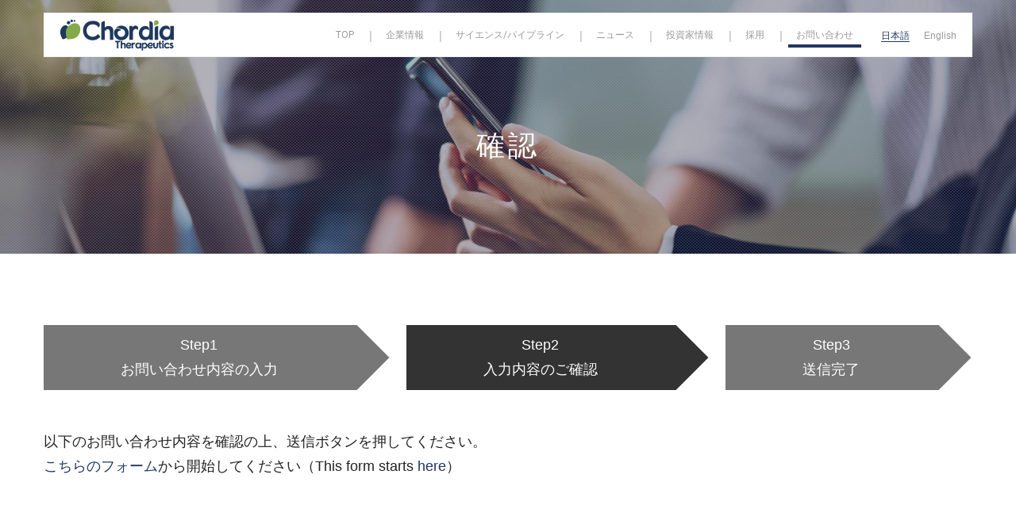

--- FILE ---
content_type: text/html; charset=UTF-8
request_url: https://www.chordiatherapeutics.com/ja/contact/contact1/inquiry1/check.html
body_size: 3574
content:

<!DOCTYPE html>
<html lang="ja" class="no-js">
<head>
   <meta http-equiv="X-UA-Compatible" content="IE=edge"/>
<meta http-equiv="Content-Type" content="text/html; charset=utf-8"/>
<meta name="keywords" content="確認,一般お問い合わせ,一般お問い合わせ,お問い合わせ,Chordia Therapeutics 株式会社" />
<meta name="description" content="Chordia Therapeutics 株式会社の確認をご覧いただけます。" />
<meta name="author" content="" />
<meta name="robots" content="all" />
<meta name="viewport" content="width=device-width" />
<title>確認 | 一般お問い合わせ | 一般お問い合わせ | お問い合わせ | Chordia Therapeutics 株式会社</title>
                    <link rel="stylesheet" type="text/css" href="/resources/templating-kit/themes/pop/css/default/base.2023-05-13-18-03-53-420.cache.css" media="all" />
                    <link rel="stylesheet" type="text/css" href="/resources/templating-kit/themes/pop/css/default/layout.2023-09-24-12-37-08-977.cache.css" media="all" />
                    <link rel="stylesheet" type="text/css" href="/resources/templating-kit/themes/pop/css/default/styles.2024-10-11-12-09-35-471.cache.css" media="all" />
                    <link rel="stylesheet" type="text/css" href="/resources/templating-kit/themes/pop/css/common/edited.2025-03-06-22-11-55-313.cache.css" media="all" />
<!--[if ! lte IE 6]><!-->
        <script>
            //global information for the javascripts
            window.magnoliaFrontendData = {
                themePath: "/resources/templating-kit/",
                contextPath: "/chordiatherapeuticsPublic",
                isEdit: false,
                texts: {
                    lightbox: {
                        close: "close lightbox",
                        next: "next picture"
                    },
                    close: "close"
                },
                cfg: {
                }
            };
        </script>
                <script src="/resources/templating-kit/themes/pop/js/init-behaviour.2022-09-16-16-38-56-669.cache.js" type="text/javascript"></script>
                    <script src="/resources/templating-kit/themes/pop/js/default/start.2025-07-25-13-51-52-898.cache.js" type="text/javascript"></script>
                    <script src="/resources/templating-kit/themes/pop/js/default/custom.2024-09-06-09-07-52-692.cache.js" type="text/javascript"></script>
<!--<![endif]-->
<!-- empty placeholder for script -->
    <meta name="sw-lang" content="ja en" />
<meta name="sw-lang-text" content="JA EN" />
<link href="/resources/favicon.ico" rel="shortcut icon" />
<link href="/resources/apple-touch-icon.png" rel="apple-touch-icon-precomposed" />
<!-- Google tag (gtag.js) -->
<script async src="https://www.googletagmanager.com/gtag/js?id=G-YQ50LM6F79"></script>
<script>
  window.dataLayer = window.dataLayer || [];
  function gtag(){dataLayer.push(arguments);}
  gtag('js', new Date());
  gtag('config', 'G-YQ50LM6F79');
</script>
<!-- Google Tag Manager -->
<script>(function(w,d,s,l,i){w[l]=w[l]||[];w[l].push({'gtm.start':
new Date().getTime(),event:'gtm.js'});var f=d.getElementsByTagName(s)[0],
j=d.createElement(s),dl=l!='dataLayer'?'&l='+l:'';j.async=true;j.src=
'https://www.googletagmanager.com/gtm.js?id='+i+dl;f.parentNode.insertBefore(j,f);
})(window,document,'script','dataLayer','GTM-N8XGFH32');</script>
<!-- End Google Tag Manager -->
<link rel="preconnect" href="https://fonts.googleapis.com">
<link rel="preconnect" href="https://fonts.gstatic.com" crossorigin>
<link href="https://fonts.googleapis.com/css2?family=Noto+Sans+JP:wght@100;200;300;400;500;600;700;800;900&display=swap" rel="stylesheet">
<link href="https://fonts.googleapis.com/css2?family=Vollkorn:wght@400;500;600;700&display=swap" rel="stylesheet">
<link href="https://fonts.googleapis.com/css2?family=Roboto:wght@100;300;400;500;700;900&display=swap" rel="stylesheet">
</head>
<body id="form" class="col-subcol form">
                    <!-- Google Tag Manager (noscript) -->
<noscript><iframe src="https://www.googletagmanager.com/ns.html?id=GTM-N8XGFH32" height="0" width="0" style="display:none;visibility:hidden"></iframe></noscript>
<!-- End Google Tag Manager (noscript) -->
<input type="checkbox" id="panel2-sw" class="panel2-sw" />
<div id="pagetop" class="ja pad">
	<label class="panel2-btn" id="panel2-btn" for="panel2-sw">
		<span class="panel2-btn-icon1"></span>
		<span class="panel2-btn-icon2"></span>
		<span class="panel2-btn-icon3"></span>
		<ul class="panel2-btn-title"><li>CLOSE</li><li>MENU</li></ul>
	</label>
</div>
<div id="mv">
</div>
            <div id="html1">
            </div>
<div class="page-intro-wrapper">
    <div class="page-intro">
        <div class="h1" >
            確認
        </div>
        <div class="text-meta" role="contentinfo">
        </div><!-- end text-meta -->
        <div class="abstractImage">
        </div>
    </div>
</div>
            <div id="wrapper-2">
<div id="nav">
    <div id="promos1">
<div class="promos">
<div class="text-section"  id="text-section-1">
            <img class="media photo large" src="/ja/contact/promos1/0/binaryNodeName/bg_ttl_contact_pc.jpg" alt="" style=""/>
</div>
</div><!-- end promos -->
    </div>
    <div id="nav-box" role="navigation">
    </div><!-- end nav-box -->
    <div id="promos2">
<div class="promos">
    </div><!-- end promos -->
    </div>
</div><!-- end nav -->
            <div id="wrapper-3">
<div id="page-intro">
        <h1 style="">
            確認
        </h1>
        <div class="text-meta" role="contentinfo">
        </div><!-- end text-meta -->
        <div class="abstractImage">
        </div>
</div>
<div id="sharewithmain" role="main">
    <div class="multiColumn multiColumn1 lx_list_inquiry_step02" id="multiColumn1-1" style="">
        <div class="column columnLast column1" style="">
<div class="link-list" id="link-list-1">
<ul>
    <li class="text-without-link"  id="text-without-link-1">
        <span>Step1<br>お問い合わせ内容<br class="no-pc">の入力</span>
    </li>
    <li class="text-without-link highlight"  id="text-without-link-2">
        <span>Step2<br>入力内容<br class="no-pc">のご確認</span>
    </li>
    <li class="text-without-link"  id="text-without-link-3">
        <span>Step3<br>送信完了</span>
    </li>
</ul>
</div><!-- end links -->
        </div>
</div>
    <div class="multiColumn multiColumn1" id="multiColumn1-2" style="">
        <div class="column columnLast column1" style="">
<div class="text-section"  id="text-section-2">
            <div class="rich-text" style="">
                <p>以下のお問い合わせ内容を確認の上、送信ボタンを押してください。</p>
            </div>
</div>
        </div>
</div>
    <div class="multiColumn multiColumn1" id="multiColumn1-3" style="">
        <div class="column columnLast column1" style="">
<div class="form-box-multi" id="form-box-multi-1">
    <div class="text">
        <a href="/ja/contact/contact1/inquiry1.html">こちらのフォーム</a>から開始してください（This form starts <a href="/ja/contact/contact1/inquiry1.html">here</a>）
    </div><!-- end text -->
</div>
        </div>
</div>    
</div><!-- end main -->            </div><!-- end wrapper-3 -->
            <div id="promos3">
<div class="promos">
<div id="reuse-main-area-1" class="reuse-main-area">
</div>
</div><!-- end promos3 -->
            </div><!-- end promo -->
            </div><!-- end wrapper-2 -->
<div id="section-site-info">
    <div id="section-site-info-box">
            </div><!-- end section-site-info-box -->
</div><!-- end section-site-info -->
<div id="site-info">
    <div id="site-info-box">
    <div id="reuse-component-1" class="reuse-component">
    <div class="multiColumn multiColumn1 ax_other" id="multiColumn1-4" style="">
        <div class="column columnLast column1" style="">
<div id="reuse-main-area-2" class="reuse-main-area">
    <div class="multiColumn multiColumn1" id="multiColumn1-5" style="">
        <div class="column columnLast column1" style="">
<div id="reuse-main-area-3" class="reuse-main-area">
    <div class="multiColumn multiColumn1 ox_multi3_listing" id="multiColumn1-6" style="">
        <div class="column columnLast column1" style="">
    <script type="text/javascript" src="/resources/templating-kit/js/yearSuffixPrefix.js"></script>
    <script type="text/javascript" src="/resources/templating-kit/js/changeTabBasic.js"></script>
<script type="text/javascript" src="/resources/templating-kit/js/newIconBasic.js"></script>
<div class="basic-list2 tabbox " id="basic-list2-1">
        <div class="tabs">
	<ul>
		<li>
			<span class="renkei" alt="IR"></span>
			<ul>
				<li>
					<span class="result" alt="決算"></span>
				</li>
				<li>
					<span class="tekiji" alt="適時開示"></span>
				</li>
				<li>
					<span class="gyouseki" alt="業績"></span>
				</li>
				<li>
					<span class="governance" alt="ガバナンス"></span>
				</li>
				<li>
					<span class="meeting" alt="株主総会"></span>
				</li>
				<li>
					<span class="yuho" alt="有価証券報告書"></span>
				</li>
				<li>
					<span class="pr" alt="PR"></span>
				</li>
				<li>
					<span class="ir" alt="IR"></span>
				</li>
				<li>
					<span class="none" alt="その他"></span>
				</li>
			</ul>
		</li>
		<li>
			<span class="news" alt="ニュース"></span>
			<ul>
				<li>
					<span class="RD" alt="研究開発"></span>
				</li>
				<li>
					<span class="business" alt="事業"></span>
				</li>
				<li>
					<span class="media" alt="メディア"></span>
				</li>
				<li>
					<span class="notice" alt="お知らせ"></span>
				</li>
				<li>
					<span class="personnel_department" alt="人事・組織"></span>
				</li>
			</ul>
		</li>
		<li>
			<span class="ir_en" alt="IR"></span>
			<ul>
				<li>
					<span class="other_en" alt="Other"></span>
				</li>
			</ul>
		</li>
		<li>
			<span class="news_en" alt="News"></span>
			<ul>
				<li>
					<span class="RD_en" alt="R&D"></span>
				</li>
				<li>
					<span class="business_en" alt="Business"></span>
				</li>
				<li>
					<span class="media_en" alt="Media"></span>
				</li>
				<li>
					<span class="topics_en" alt="Topics"></span>
				</li>
				<li>
					<span class="organization_en" alt="Organization"></span>
				</li>
			</ul>
		</li>
	</ul>
        </div>
            <ul>
                <p></p>
            </ul>
    <script type="text/javascript">
        initTabs("basic-list2-1");
        showNewIcon("basic-list2-1");
    </script>
</div><!-- end basic-list2 -->
        </div>
</div></div>
        </div>
</div>
    <div class="multiColumn multiColumn1 ox_to_page_top reset" id="multiColumn1-7" style="">
        <div class="column columnLast column1" style="">
<div id="reuse-main-area-4" class="reuse-main-area">
    <div class="multiColumn multiColumn1 topcontrol" id="multiColumn1-8" style="">
        <div class="column columnLast column1" style="">
<div class="anchor-link" id="anchor-link-1">
    <a href="#pagetop">ページの先頭へ</a>
</div>
        </div>
</div>
    <div class="multiColumn multiColumn1 toTop" id="multiColumn1-9" style="">
        <div class="column columnLast column1" style="">
<div class="anchor-link" id="anchor-link-2">
    <a href="#pagetop">ページの先頭へ</a>
</div>
        </div>
</div></div>
        </div>
</div></div>
        </div>
</div>    </div>
    <div id="reuse-component-2" class="reuse-component">
    <div class="multiColumn multiColumn1 ax_footer ux_class_footer ux_ajax_include_reuse" id="multiColumn1-10" style="">
        <div class="column columnLast column1" style="">
<div class="link-list-url" id="link-list-url-1">
<ul>
    <li class="internal-link-text"  id="internal-link-text-1">
                <a href="/ja/common/footer-include/footer-content.html"  >footer-content</a>
    </li>
</ul>
</div><!-- end links -->
        </div>
</div>    </div>
    <div id="reuse-component-3" class="reuse-component">
    <div class="multiColumn multiColumn1 ax_header ux_class_header" id="multiColumn1-11" style="">
        <div class="column columnLast column1" style="">
<div id="reuse-main-area-5" class="reuse-main-area">
    <div class="multiColumn multiColumn1 on-sp" id="multiColumn1-12" style="">
        <div class="column columnLast column1" style="">
<div id="reuse-main-area-6" class="reuse-main-area">
    <div class="multiColumn multiColumn1 hx_panel" id="multiColumn1-13" style="">
        <div class="column columnLast column1" style="">
<div id="reuse-main-area-7" class="reuse-main-area">
    <div class="multiColumn multiColumn1 hx_logo" id="multiColumn1-14" style="">
        <div class="column columnLast column1" style="">
<div id="reuse-main-area-8" class="reuse-main-area">
    <div class="multiColumn multiColumn2" id="multiColumn2-1" style="">
        <div class="column column1" style="">
    <div class="teaser style1"  id="teaser-1">
            <a href="/ja/index.html"  ><img src="/ja/common/site-logo/main/0/teaserItems1/010/binaryNodeName/logo.webp" alt="" /></a>
    </div><!-- end teaser style1 -->
        </div>
        <div class="column columnLast column2" style="">
        </div>
</div></div>
        </div>
</div>
    <div class="multiColumn multiColumn1 hx_search_btn ux_search_btn" id="multiColumn1-15" style="">
        <div class="column columnLast column1" style="">
        </div>
</div></div>
        </div>
</div>
    <div class="multiColumn multiColumn1 hx_menu ux_navi_3way ux_ajax_include_reuse " id="multiColumn1-16" style="">
        <div class="column columnLast column1" style="">
<div class="link-list-url" id="link-list-url-2">
<ul>
    <li class="internal-link-text"  id="internal-link-text-2">
                <a href="/ja/common/header-include/sp-header-include/header-content/menu.html"  >menu</a>
    </li>
</ul>
</div><!-- end links -->
        </div>
</div></div>
        </div>
</div></div>
<div id="reuse-main-area-9" class="reuse-main-area">
    <div class="multiColumn multiColumn1 on-pc " id="multiColumn1-17" style="">
        <div class="column columnLast column1" style="">
<div id="reuse-main-area-10" class="reuse-main-area">
    <div class="multiColumn multiColumn1 hx_panel" id="multiColumn1-18" style="">
        <div class="column columnLast column1" style="">
<div id="reuse-main-area-11" class="reuse-main-area">
    <div class="multiColumn multiColumn1 hx_sub_panel" id="multiColumn1-19" style="">
        <div class="column columnLast column1" style="">
        </div>
</div>
    <div class="multiColumn multiColumn1 hx_gnavi_box ux_ajax_include_reuse" id="multiColumn1-20" style="">
        <div class="column columnLast column1" style="">
<div class="link-list-url" id="link-list-url-3">
<ul>
    <li class="internal-link-text"  id="internal-link-text-3">
                <a href="/ja/common/gnavi-box.html"  >gnavi-box</a>
    </li>
</ul>
</div><!-- end links -->
        </div>
</div>
    <div class="multiColumn multiColumn1 hx_logo" id="multiColumn1-21" style="">
        <div class="column columnLast column1" style="">
<div id="reuse-main-area-12" class="reuse-main-area">
    <div class="multiColumn multiColumn2" id="multiColumn2-2" style="">
        <div class="column column1" style="">
    <div class="teaser style1"  id="teaser-2">
            <a href="/ja/index.html"  ><img src="/ja/common/site-logo/main/0/teaserItems1/010/binaryNodeName/logo.webp" alt="" /></a>
    </div><!-- end teaser style1 -->
        </div>
        <div class="column columnLast column2" style="">
        </div>
</div></div>
        </div>
</div></div>
        </div>
</div></div>
        </div>
</div></div>
        </div>
</div>    </div>
            <p id="copyright"> </p>
    </div><!-- end site-info-box -->
</div><!-- end site-info -->
</body>
</html>


--- FILE ---
content_type: text/html; charset=UTF-8
request_url: https://www.chordiatherapeutics.com/ja/common/footer-include/footer-content.html
body_size: 4574
content:

<!DOCTYPE html>
<html lang="ja" class="no-js">
<head>
   <meta http-equiv="X-UA-Compatible" content="IE=edge"/>
<meta http-equiv="Content-Type" content="text/html; charset=utf-8"/>
<meta name="keywords" content="[管理者用]フッター読み込み用,[管理者用]フッター読み込み用,[管理者専用]ヘッダー・フッター,Chordia Therapeutics 株式会社" />
<meta name="description" content="Chordia Therapeutics 株式会社の[管理者用]フッター読み込み用をご覧いただけます。" />
<meta name="author" content="" />
<meta name="robots" content="all" />
<meta name="viewport" content="width=device-width" />
      <script type="text/javascript">
        location.href="/ja/common/footer-include.html";
      </script>
<title>[管理者用]フッター読み込み用 | [管理者用]フッター読み込み用 | [管理者専用]ヘッダー・フッター | Chordia Therapeutics 株式会社</title>
                    <link rel="stylesheet" type="text/css" href="/resources/templating-kit/themes/pop/css/default/base.2023-05-13-18-03-53-420.cache.css" media="all" />
                    <link rel="stylesheet" type="text/css" href="/resources/templating-kit/themes/pop/css/default/layout.2023-09-24-12-37-08-977.cache.css" media="all" />
                    <link rel="stylesheet" type="text/css" href="/resources/templating-kit/themes/pop/css/default/styles.2024-10-11-12-09-35-471.cache.css" media="all" />
                    <link rel="stylesheet" type="text/css" href="/resources/templating-kit/themes/pop/css/common/edited.2025-03-06-22-11-55-313.cache.css" media="all" />
<!--[if ! lte IE 6]><!-->
        <script>
            //global information for the javascripts
            window.magnoliaFrontendData = {
                themePath: "/resources/templating-kit/",
                contextPath: "/chordiatherapeuticsPublic",
                isEdit: false,
                texts: {
                    lightbox: {
                        close: "close lightbox",
                        next: "next picture"
                    },
                    close: "close"
                },
                cfg: {
                }
            };
        </script>
                <script src="/resources/templating-kit/themes/pop/js/init-behaviour.2022-09-16-16-38-56-669.cache.js" type="text/javascript"></script>
                    <script src="/resources/templating-kit/themes/pop/js/default/start.2025-07-25-13-51-52-898.cache.js" type="text/javascript"></script>
                    <script src="/resources/templating-kit/themes/pop/js/default/custom.2024-09-06-09-07-52-692.cache.js" type="text/javascript"></script>
<!--<![endif]-->
<!-- empty placeholder for script -->
    <meta name="sw-lang" content="ja en" />
<meta name="sw-lang-text" content="JA EN" />
<link href="/resources/favicon.ico" rel="shortcut icon" />
<link href="/resources/apple-touch-icon.png" rel="apple-touch-icon-precomposed" />
<!-- Google tag (gtag.js) -->
<script async src="https://www.googletagmanager.com/gtag/js?id=G-YQ50LM6F79"></script>
<script>
  window.dataLayer = window.dataLayer || [];
  function gtag(){dataLayer.push(arguments);}
  gtag('js', new Date());
  gtag('config', 'G-YQ50LM6F79');
</script>
<!-- Google Tag Manager -->
<script>(function(w,d,s,l,i){w[l]=w[l]||[];w[l].push({'gtm.start':
new Date().getTime(),event:'gtm.js'});var f=d.getElementsByTagName(s)[0],
j=d.createElement(s),dl=l!='dataLayer'?'&l='+l:'';j.async=true;j.src=
'https://www.googletagmanager.com/gtm.js?id='+i+dl;f.parentNode.insertBefore(j,f);
})(window,document,'script','dataLayer','GTM-N8XGFH32');</script>
<!-- End Google Tag Manager -->
<link rel="preconnect" href="https://fonts.googleapis.com">
<link rel="preconnect" href="https://fonts.gstatic.com" crossorigin>
<link href="https://fonts.googleapis.com/css2?family=Noto+Sans+JP:wght@100;200;300;400;500;600;700;800;900&display=swap" rel="stylesheet">
<link href="https://fonts.googleapis.com/css2?family=Vollkorn:wght@400;500;600;700&display=swap" rel="stylesheet">
<link href="https://fonts.googleapis.com/css2?family=Roboto:wght@100;300;400;500;700;900&display=swap" rel="stylesheet">
</head>
<body id="admin" class="col-subcol multi3Overview">
                    <!-- Google Tag Manager (noscript) -->
<noscript><iframe src="https://www.googletagmanager.com/ns.html?id=GTM-N8XGFH32" height="0" width="0" style="display:none;visibility:hidden"></iframe></noscript>
<!-- End Google Tag Manager (noscript) -->
<input type="checkbox" id="panel2-sw" class="panel2-sw" />
<div id="pagetop" class="ja pad">
	<label class="panel2-btn" id="panel2-btn" for="panel2-sw">
		<span class="panel2-btn-icon1"></span>
		<span class="panel2-btn-icon2"></span>
		<span class="panel2-btn-icon3"></span>
		<ul class="panel2-btn-title"><li>CLOSE</li><li>MENU</li></ul>
	</label>
</div>
<div id="mv">
</div>
            <div id="html1">
            </div>
<div class="page-intro-wrapper">
    <div class="page-intro">
        <div class="h1" >
            [管理者用]フッター読み込み用
        </div>
        <div class="text-meta" role="contentinfo">
                    <ul class="text-data">
                    </ul>
        </div><!-- end text-meta -->
        <div class="abstractImage">
        </div>
    </div>
</div>
            <div id="wrapper-2">
<div id="nav">
    <div id="promos1">
<div class="promos">
    </div><!-- end promos -->
    </div>
    <div id="nav-box" role="navigation">
    </div><!-- end nav-box -->
    <div id="promos2">
<div class="promos">
    </div><!-- end promos -->
    </div>
</div><!-- end nav -->
            <div id="wrapper-3">
<div id="page-intro">
        <h1 style="">
            [管理者用]フッター読み込み用
        </h1>
        <div class="text-meta" role="contentinfo">
                <ul class="text-data">
                </ul>
        </div><!-- end text-meta -->
        <div class="abstractImage">
        </div>
</div>
<div id="sharewithmain" role="main">
    <div class="multiColumn multiColumn1 fx_frame4" id="multiColumn1-1" style="">
        <div class="column columnLast column1" style="">
<div id="reuse-main-area-1" class="reuse-main-area">
    <div class="multiColumn multiColumn1 fx_sitemap " id="multiColumn1-2" style="">
        <div class="column columnLast column1" style="">
<div id="reuse-main-area-2" class="reuse-main-area">
    <div class="multiColumn multiColumn1" id="multiColumn1-3" style="">
        <div class="column columnLast column1" style="">
<div id="reuse-main-area-3" class="reuse-main-area">
    <div class="multiColumn multiColumn3 lx_mcol3_ratio1on1 ux_accordion ux_accordion_always_open_pc" id="multiColumn3-1" style="">
        <div class="column column1" style="">
<div class="title4 style1 no-icon"  id="title4-1">
        <h4> </h4>
</div>
<div class="link-list" id="link-list-1">
<ul>
    <li class="internal-link-text highlight"  id="internal-link-text-1">
                <a href="/ja/company.html"  >企業情報</a>
    </li>
</ul>
</div><!-- end links -->
        </div>
        <div class="column column2" style="">
        </div>
        <div class="column columnLast column3" style="">
<div id="index-map-1" class="index-map">
        <ul class="indexLevel_1">
                <li class="no-img normal" >
        <div class="item">
                            <a href="/ja/company/message.html" >
            <span class="c_icon">
            </span>
            <span class="news_tx">CEOメッセージ</span>
            <span class="n_icon"></span>
                </a>
        </div>
    </li>
                <li class="no-img normal" >
        <div class="item">
                            <a href="/ja/company/mission.html" >
            <span class="c_icon">
            </span>
            <span class="news_tx">ミッション</span>
            <span class="n_icon"></span>
                </a>
        </div>
    </li>
                <li class="no-img normal" >
        <div class="item">
                            <a href="/ja/company/new-leadership.html" >
            <span class="c_icon">
            </span>
            <span class="news_tx">執行メンバー</span>
            <span class="n_icon"></span>
                </a>
        </div>
    </li>
                <li class="no-img normal" >
        <div class="item">
                            <a href="/ja/company/directors.html" >
            <span class="c_icon">
            </span>
            <span class="news_tx">取締役</span>
            <span class="n_icon"></span>
                </a>
        </div>
    </li>
                <li class="no-img normal" >
        <div class="item">
                            <a href="/ja/company/business.html" >
            <span class="c_icon">
            </span>
            <span class="news_tx">ビジネスモデル</span>
            <span class="n_icon"></span>
                </a>
        </div>
    </li>
                <li class="no-img normal" >
        <div class="item">
                            <a href="/ja/company/brand.html" >
            <span class="c_icon">
            </span>
            <span class="news_tx">ブランドの由来</span>
            <span class="n_icon"></span>
                </a>
        </div>
    </li>
                <li class="no-img normal" >
        <div class="item">
                            <a href="/ja/company/company.html" >
            <span class="c_icon">
            </span>
            <span class="news_tx">会社概要</span>
            <span class="n_icon"></span>
                </a>
        </div>
    </li>
        </ul>
</div>
        </div>
</div></div>
        </div>
</div>
    <div class="multiColumn multiColumn1" id="multiColumn1-4" style="">
        <div class="column columnLast column1" style="">
<div id="reuse-main-area-4" class="reuse-main-area">
    <div class="multiColumn multiColumn3 lx_mcol3_ratio1on1 ux_accordion ux_accordion_always_open_pc" id="multiColumn3-2" style="">
        <div class="column column1" style="">
<div class="title4 style1 no-icon"  id="title4-2">
        <h4> </h4>
</div>
<div class="link-list" id="link-list-2">
<ul>
    <li class="internal-link-text highlight"  id="internal-link-text-2">
                <a href="/ja/science.html"  >サイエンス/パイプライン</a>
    </li>
</ul>
</div><!-- end links -->
        </div>
        <div class="column column2" style="">
        </div>
        <div class="column columnLast column3" style="">
<div id="index-map-2" class="index-map">
        <ul class="indexLevel_1">
                <li class="no-img normal" >
        <div class="item">
                            <a href="/ja/science/chordia.html" >
            <span class="c_icon">
            </span>
            <span class="news_tx">注力する領域<br/></span>
            <span class="n_icon"></span>
                </a>
        </div>
    </li>
                <li class="no-img normal" >
        <div class="item">
                            <a href="/ja/science/pipeline.html" >
            <span class="c_icon">
            </span>
            <span class="news_tx">開発パイプライン一覧</span>
            <span class="n_icon"></span>
                </a>
        </div>
    </li>
                <li class="no-img normal" >
        <div class="item">
                            <a href="/ja/science/clk.html" >
            <span class="c_icon">
            </span>
            <span class="news_tx">CLK</span>
            <span class="n_icon"></span>
                </a>
        </div>
    </li>
                <li class="no-img normal" >
        <div class="item">
                            <a href="/ja/science/malt1.html" >
            <span class="c_icon">
            </span>
            <span class="news_tx">MALT1</span>
            <span class="n_icon"></span>
                </a>
        </div>
    </li>
                <li class="no-img normal" >
        <div class="item">
                            <a href="/ja/science/cdk2.html" >
            <span class="c_icon">
            </span>
            <span class="news_tx">CDK12</span>
            <span class="n_icon"></span>
                </a>
        </div>
    </li>
                <li class="no-img normal" >
        <div class="item">
                            <a href="/ja/science/gcn2.html" >
            <span class="c_icon">
            </span>
            <span class="news_tx">GCN2</span>
            <span class="n_icon"></span>
                </a>
        </div>
    </li>
        </ul>
</div>
        </div>
</div></div>
        </div>
</div>
    <div class="multiColumn multiColumn1" id="multiColumn1-5" style="">
        <div class="column columnLast column1" style="">
<div class="link-list" id="link-list-3">
<ul>
    <li class="internal-link-text highlight"  id="internal-link-text-3">
                <a href="/ja/news.html"  >ニュース</a>
    </li>
</ul>
</div><!-- end links -->
        </div>
</div>
    <div class="multiColumn multiColumn1" id="multiColumn1-6" style="">
        <div class="column columnLast column1" style="">
<div id="reuse-main-area-5" class="reuse-main-area">
    <div class="multiColumn multiColumn3 lx_mcol3_ratio1on1 ux_accordion ux_accordion_always_open_pc" id="multiColumn3-3" style="">
        <div class="column column1" style="">
<div class="title4 style1 no-icon"  id="title4-3">
        <h4> </h4>
</div>
<div class="link-list" id="link-list-4">
<ul>
    <li class="internal-link-text highlight"  id="internal-link-text-4">
                <a href="/ja/ir.html"  >投資家情報</a>
    </li>
</ul>
</div><!-- end links -->
        </div>
        <div class="column column2" style="">
        </div>
        <div class="column columnLast column3" style="">
<div id="index-map-3" class="index-map">
        <ul class="indexLevel_1">
                <li class="no-img normal" >
        <div class="item">
                            <a href="/ja/ir/management.html" >
            <span class="c_icon">
            </span>
            <span class="news_tx">経営方針</span>
            <span class="n_icon"></span>
                </a>
        </div>
    </li>
                <li class="no-img normal" >
        <div class="item">
                            <a href="/ja/ir/finance.html" >
            <span class="c_icon">
            </span>
            <span class="news_tx">業績・財務</span>
            <span class="n_icon"></span>
                </a>
        </div>
    </li>
                <li class="no-img normal" >
        <div class="item">
                            <a href="/ja/ir/library.html" >
            <span class="c_icon">
            </span>
            <span class="news_tx">IRライブラリ</span>
            <span class="n_icon"></span>
                </a>
        </div>
    </li>
                <li class="no-img normal" >
        <div class="item">
                            <a href="/ja/ir/stock.html" >
            <span class="c_icon">
            </span>
            <span class="news_tx">株式情報</span>
            <span class="n_icon"></span>
                </a>
        </div>
    </li>
                <li class="no-img normal" >
        <div class="item">
                            <a href="/ja/ir/calendar.html" >
            <span class="c_icon">
            </span>
            <span class="news_tx">IRカレンダー</span>
            <span class="n_icon"></span>
                </a>
        </div>
    </li>
                <li class="no-img normal" >
        <div class="item">
                            <a href="/ja/ir/news.html" >
            <span class="c_icon">
            </span>
            <span class="news_tx">IRニュース</span>
            <span class="n_icon"></span>
                </a>
        </div>
    </li>
                <li class="no-img normal" >
        <div class="item">
                            <a href="/ja/ir/faq.html" >
            <span class="c_icon">
            </span>
            <span class="news_tx">IRよくあるご質問</span>
            <span class="n_icon"></span>
                </a>
        </div>
    </li>
                <li class="no-img normal" >
        <div class="item">
                            <a href="/ja/ir/announce.html" >
            <span class="c_icon">
            </span>
            <span class="news_tx">電子公告</span>
            <span class="n_icon"></span>
                </a>
        </div>
    </li>
                <li class="no-img normal" >
        <div class="item">
                            <a href="/ja/ir/disclaimer.html" >
            <span class="c_icon">
            </span>
            <span class="news_tx">免責事項</span>
            <span class="n_icon"></span>
                </a>
        </div>
    </li>
        </ul>
</div>
        </div>
</div></div>
        </div>
</div>
    <div class="multiColumn multiColumn1" id="multiColumn1-7" style="">
        <div class="column columnLast column1" style="">
<div class="link-list" id="link-list-5">
<ul>
    <li class="internal-link-text highlight"  id="internal-link-text-5">
                <a href="/ja/career.html"  >採用</a>
    </li>
</ul>
</div><!-- end links -->
        </div>
</div>
    <div class="multiColumn multiColumn1" id="multiColumn1-8" style="">
        <div class="column columnLast column1" style="">
<div class="link-list" id="link-list-6">
<ul>
    <li class="internal-link-text highlight"  id="internal-link-text-6">
                <a href="/ja/contact.html"  >お問い合わせ</a>
    </li>
</ul>
</div><!-- end links -->
        </div>
</div></div>
        </div>
</div></div>
        </div>
</div>
    <div class="multiColumn multiColumn1 fx_frame3" id="multiColumn1-9" style="">
        <div class="column columnLast column1" style="">
<div id="reuse-main-area-6" class="reuse-main-area">
    <div class="multiColumn multiColumn1 fx_link2" id="multiColumn1-10" style="">
        <div class="column columnLast column1" style="">
<div id="reuse-main-area-7" class="reuse-main-area">
    <div class="multiColumn multiColumn1" id="multiColumn1-11" style="">
        <div class="column columnLast column1" style="">
<div class="link-list" id="link-list-7">
<ul>
    </ul>
</div><!-- end links -->
        </div>
</div></div>
        </div>
</div>
    <div class="multiColumn multiColumn1 fx_contact_link " id="multiColumn1-12" style="">
        <div class="column columnLast column1" style="">
<div id="reuse-main-area-8" class="reuse-main-area">
    <div class="multiColumn multiColumn1" id="multiColumn1-13" style="">
        <div class="column columnLast column1" style="">
<div class="link-list" id="link-list-8">
<ul>
    </ul>
</div><!-- end links -->
        </div>
</div></div>
        </div>
</div></div>
        </div>
</div>
    <div class="multiColumn multiColumn1 fx_frame2" id="multiColumn1-14" style="">
        <div class="column columnLast column1" style="">
<div id="reuse-main-area-9" class="reuse-main-area">
    <div class="multiColumn multiColumn1 fx_link1" id="multiColumn1-15" style="">
        <div class="column columnLast column1" style="">
<div id="reuse-main-area-10" class="reuse-main-area">
    <div class="multiColumn multiColumn1" id="multiColumn1-16" style="">
        <div class="column columnLast column1" style="">
<div class="link-list" id="link-list-9">
<ul>
    <li class="internal-link-text"  id="internal-link-text-7">
                <a href="/ja/privacypolicy.html"  >プライバシーポリシー</a>
    </li>
    <li class="internal-link-text"  id="internal-link-text-8">
                <a href="/ja/news-area/public-funds.html"  >公的資金管理体制</a>
    </li>
    <li class="internal-link-text"  id="internal-link-text-9">
                <a href="/ja/news-area/ethics.html"  >研究活動における倫理的配慮</a>
    </li>
    <li class="internal-link-text"  id="internal-link-text-10">
                <a href="/ja/term-of-use.html"  >利用規約</a>
    </li>
</ul>
</div><!-- end links -->
        </div>
</div></div>
        </div>
</div></div>
        </div>
</div>
    <div class="multiColumn multiColumn1 fx_frame1" id="multiColumn1-17" style="">
        <div class="column columnLast column1" style="">
<div id="reuse-main-area-11" class="reuse-main-area">
    <div class="multiColumn multiColumn1 fx_copyright" id="multiColumn1-18" style="">
        <div class="column columnLast column1" style="">
<div id="reuse-main-area-12" class="reuse-main-area">
    <div class="multiColumn multiColumn1" id="multiColumn1-19" style="">
        <div class="column columnLast column1" style="">
<div class="text-section"  id="text-section-1">
            <div class="rich-text" style="">
                <p>Copyright &copy;2017- Chordia Therapeutics Inc. All rights reserved.</p>
            </div>
</div>
        </div>
</div></div>
        </div>
</div></div>
        </div>
</div>    
</div><!-- end main -->            </div><!-- end wrapper-3 -->
            <div id="promos3">
<div class="promos">
    </div><!-- end promos3 -->
            </div><!-- end promo -->
            </div><!-- end wrapper-2 -->
<div id="section-site-info">
    <div id="section-site-info-box">
            </div><!-- end section-site-info-box -->
</div><!-- end section-site-info -->
<div id="site-info">
    <div id="site-info-box">
    <div id="reuse-component-1" class="reuse-component">
    <div class="multiColumn multiColumn1 ax_other" id="multiColumn1-20" style="">
        <div class="column columnLast column1" style="">
<div id="reuse-main-area-13" class="reuse-main-area">
    <div class="multiColumn multiColumn1" id="multiColumn1-21" style="">
        <div class="column columnLast column1" style="">
<div id="reuse-main-area-14" class="reuse-main-area">
    <div class="multiColumn multiColumn1 ox_multi3_listing" id="multiColumn1-22" style="">
        <div class="column columnLast column1" style="">
    <script type="text/javascript" src="/resources/templating-kit/js/yearSuffixPrefix.js"></script>
    <script type="text/javascript" src="/resources/templating-kit/js/changeTabBasic.js"></script>
<script type="text/javascript" src="/resources/templating-kit/js/newIconBasic.js"></script>
<div class="basic-list2 tabbox " id="basic-list2-1">
        <div class="tabs">
	<ul>
		<li>
			<span class="renkei" alt="IR"></span>
			<ul>
				<li>
					<span class="result" alt="決算"></span>
				</li>
				<li>
					<span class="tekiji" alt="適時開示"></span>
				</li>
				<li>
					<span class="gyouseki" alt="業績"></span>
				</li>
				<li>
					<span class="governance" alt="ガバナンス"></span>
				</li>
				<li>
					<span class="meeting" alt="株主総会"></span>
				</li>
				<li>
					<span class="yuho" alt="有価証券報告書"></span>
				</li>
				<li>
					<span class="pr" alt="PR"></span>
				</li>
				<li>
					<span class="ir" alt="IR"></span>
				</li>
				<li>
					<span class="none" alt="その他"></span>
				</li>
			</ul>
		</li>
		<li>
			<span class="news" alt="ニュース"></span>
			<ul>
				<li>
					<span class="RD" alt="研究開発"></span>
				</li>
				<li>
					<span class="business" alt="事業"></span>
				</li>
				<li>
					<span class="media" alt="メディア"></span>
				</li>
				<li>
					<span class="notice" alt="お知らせ"></span>
				</li>
				<li>
					<span class="personnel_department" alt="人事・組織"></span>
				</li>
			</ul>
		</li>
		<li>
			<span class="ir_en" alt="IR"></span>
			<ul>
				<li>
					<span class="other_en" alt="Other"></span>
				</li>
			</ul>
		</li>
		<li>
			<span class="news_en" alt="News"></span>
			<ul>
				<li>
					<span class="RD_en" alt="R&D"></span>
				</li>
				<li>
					<span class="business_en" alt="Business"></span>
				</li>
				<li>
					<span class="media_en" alt="Media"></span>
				</li>
				<li>
					<span class="topics_en" alt="Topics"></span>
				</li>
				<li>
					<span class="organization_en" alt="Organization"></span>
				</li>
			</ul>
		</li>
	</ul>
        </div>
            <ul>
                <p></p>
            </ul>
    <script type="text/javascript">
        initTabs("basic-list2-1");
        showNewIcon("basic-list2-1");
    </script>
</div><!-- end basic-list2 -->
        </div>
</div></div>
        </div>
</div>
    <div class="multiColumn multiColumn1 ox_to_page_top reset" id="multiColumn1-23" style="">
        <div class="column columnLast column1" style="">
<div id="reuse-main-area-15" class="reuse-main-area">
    <div class="multiColumn multiColumn1 topcontrol" id="multiColumn1-24" style="">
        <div class="column columnLast column1" style="">
<div class="anchor-link" id="anchor-link-1">
    <a href="#pagetop">ページの先頭へ</a>
</div>
        </div>
</div>
    <div class="multiColumn multiColumn1 toTop" id="multiColumn1-25" style="">
        <div class="column columnLast column1" style="">
<div class="anchor-link" id="anchor-link-2">
    <a href="#pagetop">ページの先頭へ</a>
</div>
        </div>
</div></div>
        </div>
</div></div>
        </div>
</div>    </div>
    <div id="reuse-component-2" class="reuse-component">
    <div class="multiColumn multiColumn1 ax_footer ux_class_footer ux_ajax_include_reuse" id="multiColumn1-26" style="">
        <div class="column columnLast column1" style="">
<div class="link-list-url" id="link-list-url-1">
<ul>
    <li class="internal-link-text"  id="internal-link-text-11">
                <a href="/ja/common/footer-include/footer-content.html"  >footer-content</a>
    </li>
</ul>
</div><!-- end links -->
        </div>
</div>    </div>
    <div id="reuse-component-3" class="reuse-component">
    <div class="multiColumn multiColumn1 ax_header ux_class_header" id="multiColumn1-27" style="">
        <div class="column columnLast column1" style="">
<div id="reuse-main-area-16" class="reuse-main-area">
    <div class="multiColumn multiColumn1 on-sp" id="multiColumn1-28" style="">
        <div class="column columnLast column1" style="">
<div id="reuse-main-area-17" class="reuse-main-area">
    <div class="multiColumn multiColumn1 hx_panel" id="multiColumn1-29" style="">
        <div class="column columnLast column1" style="">
<div id="reuse-main-area-18" class="reuse-main-area">
    <div class="multiColumn multiColumn1 hx_logo" id="multiColumn1-30" style="">
        <div class="column columnLast column1" style="">
<div id="reuse-main-area-19" class="reuse-main-area">
    <div class="multiColumn multiColumn2" id="multiColumn2-1" style="">
        <div class="column column1" style="">
    <div class="teaser style1"  id="teaser-1">
            <a href="/ja/index.html"  ><img src="/ja/common/site-logo/main/0/teaserItems1/010/binaryNodeName/logo.webp" alt="" /></a>
    </div><!-- end teaser style1 -->
        </div>
        <div class="column columnLast column2" style="">
        </div>
</div></div>
        </div>
</div>
    <div class="multiColumn multiColumn1 hx_search_btn ux_search_btn" id="multiColumn1-31" style="">
        <div class="column columnLast column1" style="">
        </div>
</div></div>
        </div>
</div>
    <div class="multiColumn multiColumn1 hx_menu ux_navi_3way ux_ajax_include_reuse " id="multiColumn1-32" style="">
        <div class="column columnLast column1" style="">
<div class="link-list-url" id="link-list-url-2">
<ul>
    <li class="internal-link-text"  id="internal-link-text-12">
                <a href="/ja/common/header-include/sp-header-include/header-content/menu.html"  >menu</a>
    </li>
</ul>
</div><!-- end links -->
        </div>
</div></div>
        </div>
</div></div>
<div id="reuse-main-area-20" class="reuse-main-area">
    <div class="multiColumn multiColumn1 on-pc " id="multiColumn1-33" style="">
        <div class="column columnLast column1" style="">
<div id="reuse-main-area-21" class="reuse-main-area">
    <div class="multiColumn multiColumn1 hx_panel" id="multiColumn1-34" style="">
        <div class="column columnLast column1" style="">
<div id="reuse-main-area-22" class="reuse-main-area">
    <div class="multiColumn multiColumn1 hx_sub_panel" id="multiColumn1-35" style="">
        <div class="column columnLast column1" style="">
        </div>
</div>
    <div class="multiColumn multiColumn1 hx_gnavi_box ux_ajax_include_reuse" id="multiColumn1-36" style="">
        <div class="column columnLast column1" style="">
<div class="link-list-url" id="link-list-url-3">
<ul>
    <li class="internal-link-text"  id="internal-link-text-13">
                <a href="/ja/common/gnavi-box.html"  >gnavi-box</a>
    </li>
</ul>
</div><!-- end links -->
        </div>
</div>
    <div class="multiColumn multiColumn1 hx_logo" id="multiColumn1-37" style="">
        <div class="column columnLast column1" style="">
<div id="reuse-main-area-23" class="reuse-main-area">
    <div class="multiColumn multiColumn2" id="multiColumn2-2" style="">
        <div class="column column1" style="">
    <div class="teaser style1"  id="teaser-2">
            <a href="/ja/index.html"  ><img src="/ja/common/site-logo/main/0/teaserItems1/010/binaryNodeName/logo.webp" alt="" /></a>
    </div><!-- end teaser style1 -->
        </div>
        <div class="column columnLast column2" style="">
        </div>
</div></div>
        </div>
</div></div>
        </div>
</div></div>
        </div>
</div></div>
        </div>
</div>    </div>
            <p id="copyright"> </p>
    </div><!-- end site-info-box -->
</div><!-- end site-info -->
</body>
</html>


--- FILE ---
content_type: text/html; charset=UTF-8
request_url: https://www.chordiatherapeutics.com/ja/common/header-include/sp-header-include/header-content/menu.html
body_size: 4595
content:

<!DOCTYPE html>
<html lang="ja" class="no-js">
<head>
   <meta http-equiv="X-UA-Compatible" content="IE=edge"/>
<meta http-equiv="Content-Type" content="text/html; charset=utf-8"/>
<meta name="keywords" content="[管理者用]SPヘッダー読み込み用,[管理者用]SPヘッダー読み込み用,[管理者用]SPヘッダー読み込み用,[管理者用]ヘッダー読み込み用,[管理者専用]ヘッダー・フッター,Chordia Therapeutics 株式会社" />
<meta name="description" content="Chordia Therapeutics 株式会社の[管理者用]SPヘッダー読み込み用をご覧いただけます。" />
<meta name="author" content="" />
<meta name="robots" content="all" />
<meta name="viewport" content="width=device-width" />
      <script type="text/javascript">
        location.href="/ja/common/header-include/sp-header-include/header-content.html";
      </script>
<title>[管理者用]SPヘッダー読み込み用 | [管理者用]SPヘッダー読み込み用 | [管理者用]SPヘッダー読み込み用 | [管理者用]ヘッダー読み込み用 | [管理者専用]ヘッダー・フッター | Chordia Therapeutics 株式会社</title>
                    <link rel="stylesheet" type="text/css" href="/resources/templating-kit/themes/pop/css/default/base.2023-05-13-18-03-53-420.cache.css" media="all" />
                    <link rel="stylesheet" type="text/css" href="/resources/templating-kit/themes/pop/css/default/layout.2023-09-24-12-37-08-977.cache.css" media="all" />
                    <link rel="stylesheet" type="text/css" href="/resources/templating-kit/themes/pop/css/default/styles.2024-10-11-12-09-35-471.cache.css" media="all" />
                    <link rel="stylesheet" type="text/css" href="/resources/templating-kit/themes/pop/css/common/edited.2025-03-06-22-11-55-313.cache.css" media="all" />
<!--[if ! lte IE 6]><!-->
        <script>
            //global information for the javascripts
            window.magnoliaFrontendData = {
                themePath: "/resources/templating-kit/",
                contextPath: "/chordiatherapeuticsPublic",
                isEdit: false,
                texts: {
                    lightbox: {
                        close: "close lightbox",
                        next: "next picture"
                    },
                    close: "close"
                },
                cfg: {
                }
            };
        </script>
                <script src="/resources/templating-kit/themes/pop/js/init-behaviour.2022-09-16-16-38-56-669.cache.js" type="text/javascript"></script>
                    <script src="/resources/templating-kit/themes/pop/js/default/start.2025-07-25-13-51-52-898.cache.js" type="text/javascript"></script>
                    <script src="/resources/templating-kit/themes/pop/js/default/custom.2024-09-06-09-07-52-692.cache.js" type="text/javascript"></script>
<!--<![endif]-->
<!-- empty placeholder for script -->
    <meta name="sw-lang" content="ja en" />
<meta name="sw-lang-text" content="JA EN" />
<link href="/resources/favicon.ico" rel="shortcut icon" />
<link href="/resources/apple-touch-icon.png" rel="apple-touch-icon-precomposed" />
<!-- Google tag (gtag.js) -->
<script async src="https://www.googletagmanager.com/gtag/js?id=G-YQ50LM6F79"></script>
<script>
  window.dataLayer = window.dataLayer || [];
  function gtag(){dataLayer.push(arguments);}
  gtag('js', new Date());
  gtag('config', 'G-YQ50LM6F79');
</script>
<!-- Google Tag Manager -->
<script>(function(w,d,s,l,i){w[l]=w[l]||[];w[l].push({'gtm.start':
new Date().getTime(),event:'gtm.js'});var f=d.getElementsByTagName(s)[0],
j=d.createElement(s),dl=l!='dataLayer'?'&l='+l:'';j.async=true;j.src=
'https://www.googletagmanager.com/gtm.js?id='+i+dl;f.parentNode.insertBefore(j,f);
})(window,document,'script','dataLayer','GTM-N8XGFH32');</script>
<!-- End Google Tag Manager -->
<link rel="preconnect" href="https://fonts.googleapis.com">
<link rel="preconnect" href="https://fonts.gstatic.com" crossorigin>
<link href="https://fonts.googleapis.com/css2?family=Noto+Sans+JP:wght@100;200;300;400;500;600;700;800;900&display=swap" rel="stylesheet">
<link href="https://fonts.googleapis.com/css2?family=Vollkorn:wght@400;500;600;700&display=swap" rel="stylesheet">
<link href="https://fonts.googleapis.com/css2?family=Roboto:wght@100;300;400;500;700;900&display=swap" rel="stylesheet">
</head>
<body id="admin" class="col-subcol multi3Overview">
                    <!-- Google Tag Manager (noscript) -->
<noscript><iframe src="https://www.googletagmanager.com/ns.html?id=GTM-N8XGFH32" height="0" width="0" style="display:none;visibility:hidden"></iframe></noscript>
<!-- End Google Tag Manager (noscript) -->
<input type="checkbox" id="panel2-sw" class="panel2-sw" />
<div id="pagetop" class="ja pad">
	<label class="panel2-btn" id="panel2-btn" for="panel2-sw">
		<span class="panel2-btn-icon1"></span>
		<span class="panel2-btn-icon2"></span>
		<span class="panel2-btn-icon3"></span>
		<ul class="panel2-btn-title"><li>CLOSE</li><li>MENU</li></ul>
	</label>
</div>
<div id="mv">
</div>
            <div id="html1">
            </div>
<div class="page-intro-wrapper">
    <div class="page-intro">
        <div class="h1" >
            [管理者用]SPヘッダー読み込み用
        </div>
        <div class="text-meta" role="contentinfo">
                    <ul class="text-data">
                    </ul>
        </div><!-- end text-meta -->
        <div class="abstractImage">
        </div>
    </div>
</div>
            <div id="wrapper-2">
<div id="nav">
    <div id="promos1">
<div class="promos">
    </div><!-- end promos -->
    </div>
    <div id="nav-box" role="navigation">
    </div><!-- end nav-box -->
    <div id="promos2">
<div class="promos">
    </div><!-- end promos -->
    </div>
</div><!-- end nav -->
            <div id="wrapper-3">
<div id="page-intro">
        <h1 style="">
            [管理者用]SPヘッダー読み込み用
        </h1>
        <div class="text-meta" role="contentinfo">
                <ul class="text-data">
                </ul>
        </div><!-- end text-meta -->
        <div class="abstractImage">
        </div>
</div>
<div id="sharewithmain" role="main">
    <div class="multiColumn multiColumn1 hx_gnavi_box" id="multiColumn1-1" style="">
        <div class="column columnLast column1" style="">
<div id="reuse-main-area-1" class="reuse-main-area">
    <div class="multiColumn multiColumn1" id="multiColumn1-2" style="">
        <div class="column columnLast column1" style="">
<div id="index-map-1" class="index-map">
            <ul class="indexLevel_0">
        <li class="no-img normal" >
        <div class="item">
                            <a href="/ja/company.html" >
            <span class="c_icon">
            </span>
            <span class="news_tx">企業情報</span>
            <span class="n_icon"></span>
                </a>
        </div>
    </li>
            </ul>
        <ul class="indexLevel_1">
                <li class="no-img normal" >
        <div class="item">
                            <a href="/ja/company/message.html" >
            <span class="c_icon">
            </span>
            <span class="news_tx">CEOメッセージ</span>
            <span class="n_icon"></span>
                </a>
        </div>
    </li>
                <li class="no-img normal" >
        <div class="item">
                            <a href="/ja/company/mission.html" >
            <span class="c_icon">
            </span>
            <span class="news_tx">ミッション</span>
            <span class="n_icon"></span>
                </a>
        </div>
    </li>
                <li class="no-img normal" >
        <div class="item">
                            <a href="/ja/company/new-leadership.html" >
            <span class="c_icon">
            </span>
            <span class="news_tx">執行メンバー</span>
            <span class="n_icon"></span>
                </a>
        </div>
    </li>
                <li class="no-img normal" >
        <div class="item">
                            <a href="/ja/company/directors.html" >
            <span class="c_icon">
            </span>
            <span class="news_tx">取締役</span>
            <span class="n_icon"></span>
                </a>
        </div>
    </li>
                <li class="no-img normal" >
        <div class="item">
                            <a href="/ja/company/business.html" >
            <span class="c_icon">
            </span>
            <span class="news_tx">ビジネスモデル</span>
            <span class="n_icon"></span>
                </a>
        </div>
    </li>
                <li class="no-img normal" >
        <div class="item">
                            <a href="/ja/company/brand.html" >
            <span class="c_icon">
            </span>
            <span class="news_tx">ブランドの由来</span>
            <span class="n_icon"></span>
                </a>
        </div>
    </li>
                <li class="no-img normal" >
        <div class="item">
                            <a href="/ja/company/company.html" >
            <span class="c_icon">
            </span>
            <span class="news_tx">会社概要</span>
            <span class="n_icon"></span>
                </a>
        </div>
    </li>
        </ul>
</div>
        </div>
</div>
    <div class="multiColumn multiColumn1" id="multiColumn1-3" style="">
        <div class="column columnLast column1" style="">
<div id="index-map-2" class="index-map">
            <ul class="indexLevel_0">
        <li class="no-img normal" >
        <div class="item">
                            <a href="/ja/science.html" >
            <span class="c_icon">
            </span>
            <span class="news_tx">サイエンス/パイプライン</span>
            <span class="n_icon"></span>
                </a>
        </div>
    </li>
            </ul>
        <ul class="indexLevel_1">
                <li class="no-img normal" >
        <div class="item">
                            <a href="/ja/science/chordia.html" >
            <span class="c_icon">
            </span>
            <span class="news_tx">注力する領域<br/></span>
            <span class="n_icon"></span>
                </a>
        </div>
    </li>
                <li class="no-img normal" >
        <div class="item">
                            <a href="/ja/science/pipeline.html" >
            <span class="c_icon">
            </span>
            <span class="news_tx">開発パイプライン一覧</span>
            <span class="n_icon"></span>
                </a>
        </div>
    </li>
                <li class="no-img normal" >
        <div class="item">
                            <a href="/ja/science/clk.html" >
            <span class="c_icon">
            </span>
            <span class="news_tx">CLK</span>
            <span class="n_icon"></span>
                </a>
        </div>
    </li>
                <li class="no-img normal" >
        <div class="item">
                            <a href="/ja/science/malt1.html" >
            <span class="c_icon">
            </span>
            <span class="news_tx">MALT1</span>
            <span class="n_icon"></span>
                </a>
        </div>
    </li>
                <li class="no-img normal" >
        <div class="item">
                            <a href="/ja/science/cdk2.html" >
            <span class="c_icon">
            </span>
            <span class="news_tx">CDK12</span>
            <span class="n_icon"></span>
                </a>
        </div>
    </li>
                <li class="no-img normal" >
        <div class="item">
                            <a href="/ja/science/gcn2.html" >
            <span class="c_icon">
            </span>
            <span class="news_tx">GCN2</span>
            <span class="n_icon"></span>
                </a>
        </div>
    </li>
        </ul>
</div>
        </div>
</div>
    <div class="multiColumn multiColumn1" id="multiColumn1-4" style="">
        <div class="column columnLast column1" style="">
<div id="index-map-3" class="index-map">
            <ul class="indexLevel_0">
        <li class="no-img normal" >
        <div class="item">
                            <a href="/ja/news.html" >
            <span class="c_icon">
            </span>
            <span class="news_tx">ニュース</span>
            <span class="n_icon"></span>
                </a>
        </div>
    </li>
            </ul>
</div>
        </div>
</div>
    <div class="multiColumn multiColumn1" id="multiColumn1-5" style="">
        <div class="column columnLast column1" style="">
<div id="index-map-4" class="index-map">
            <ul class="indexLevel_0">
        <li class="no-img normal" >
        <div class="item">
                            <a href="/ja/ir.html" >
            <span class="c_icon">
            </span>
            <span class="news_tx">投資家情報</span>
            <span class="n_icon"></span>
                </a>
        </div>
    </li>
            </ul>
        <ul class="indexLevel_1">
                <li class="no-img normal" >
        <div class="item">
                            <a href="/ja/ir/management.html" >
            <span class="c_icon">
            </span>
            <span class="news_tx">経営方針</span>
            <span class="n_icon"></span>
                </a>
        </div>
        <ul class="indexLevel_2">
                <li class="no-img normal" >
        <div class="item">
                            <a href="/ja/ir/management/message.html" >
            <span class="c_icon">
            </span>
            <span class="news_tx">トップメッセージ</span>
            <span class="n_icon"></span>
                </a>
        </div>
    </li>
                <li class="no-img normal" >
        <div class="item">
                            <a href="/ja/ir/management/governance.html" >
            <span class="c_icon">
            </span>
            <span class="news_tx">コーポレート・ガバナンス</span>
            <span class="n_icon"></span>
                </a>
        </div>
    </li>
                <li class="no-img normal" >
        <div class="item">
                            <a href="/ja/ir/management/policy.html" >
            <span class="c_icon">
            </span>
            <span class="news_tx">ディスクロージャーポリシー</span>
            <span class="n_icon"></span>
                </a>
        </div>
    </li>
        </ul>
    </li>
                <li class="no-img normal" >
        <div class="item">
                            <a href="/ja/ir/finance.html" >
            <span class="c_icon">
            </span>
            <span class="news_tx">業績・財務</span>
            <span class="n_icon"></span>
                </a>
        </div>
        <ul class="indexLevel_2">
                <li class="no-img normal" >
        <div class="item">
                            <a href="/ja/ir/finance/indicator.html" >
            <span class="c_icon">
            </span>
            <span class="news_tx">主要財務指標</span>
            <span class="n_icon"></span>
                </a>
        </div>
    </li>
                <li class="no-img normal" >
        <div class="item">
                            <a href="/ja/ir/finance/highlight.html" >
            <span class="c_icon">
            </span>
            <span class="news_tx">業績ハイライト</span>
            <span class="n_icon"></span>
                </a>
        </div>
    </li>
                <li class="no-img normal" >
        <div class="item">
                            <a href="/ja/ir/finance/cashflow.html" >
            <span class="c_icon">
            </span>
            <span class="news_tx">キャッシュ・フロー</span>
            <span class="n_icon"></span>
                </a>
        </div>
    </li>
        </ul>
    </li>
                <li class="no-img normal" >
        <div class="item">
                            <a href="/ja/ir/library.html" >
            <span class="c_icon">
            </span>
            <span class="news_tx">IRライブラリ</span>
            <span class="n_icon"></span>
                </a>
        </div>
        <ul class="indexLevel_2">
                <li class="no-img normal" >
        <div class="item">
                            <a href="/ja/ir/library/result.html" >
            <span class="c_icon">
            </span>
            <span class="news_tx">決算短信・決算説明会資料</span>
            <span class="n_icon"></span>
                </a>
        </div>
    </li>
                <li class="no-img normal" >
        <div class="item">
                            <a href="/ja/ir/library/securities.html" >
            <span class="c_icon">
            </span>
            <span class="news_tx">有価証券報告書</span>
            <span class="n_icon"></span>
                </a>
        </div>
    </li>
                <li class="no-img normal" >
        <div class="item">
                            <a href="/ja/ir/library/other.html" >
            <span class="c_icon">
            </span>
            <span class="news_tx">その他</span>
            <span class="n_icon"></span>
                </a>
        </div>
    </li>
        </ul>
    </li>
                <li class="no-img normal" >
        <div class="item">
                            <a href="/ja/ir/stock.html" >
            <span class="c_icon">
            </span>
            <span class="news_tx">株式情報</span>
            <span class="n_icon"></span>
                </a>
        </div>
        <ul class="indexLevel_2">
                <li class="no-img normal" >
        <div class="item">
                            <a href="/ja/ir/stock/meeting.html" >
            <span class="c_icon">
            </span>
            <span class="news_tx">株主総会</span>
            <span class="n_icon"></span>
                </a>
        </div>
    </li>
                <li class="no-img normal" >
        <div class="item">
                            <a href="/ja/ir/stock/dividend.html" >
            <span class="c_icon">
            </span>
            <span class="news_tx">配当</span>
            <span class="n_icon"></span>
                </a>
        </div>
    </li>
                <li class="no-img normal" >
        <div class="item">
                            <a href="/ja/ir/stock/basic.html" >
            <span class="c_icon">
            </span>
            <span class="news_tx">基本情報</span>
            <span class="n_icon"></span>
                </a>
        </div>
    </li>
                <li class="no-img normal" >
        <div class="item">
                        <a href="https://finance.yahoo.co.jp/quote/190A.T/chart"  target="_blank">
            <span class="c_icon">
            </span>
            <span class="news_tx">株価情報</span>
            <span class="n_icon"></span>
                </a>
        </div>
    </li>
        </ul>
    </li>
                <li class="no-img normal" >
        <div class="item">
                            <a href="/ja/ir/calendar.html" >
            <span class="c_icon">
            </span>
            <span class="news_tx">IRカレンダー</span>
            <span class="n_icon"></span>
                </a>
        </div>
    </li>
                <li class="no-img normal" >
        <div class="item">
                            <a href="/ja/ir/news.html" >
            <span class="c_icon">
            </span>
            <span class="news_tx">IRニュース</span>
            <span class="n_icon"></span>
                </a>
        </div>
    </li>
                <li class="no-img normal" >
        <div class="item">
                            <a href="/ja/ir/faq.html" >
            <span class="c_icon">
            </span>
            <span class="news_tx">IRよくあるご質問</span>
            <span class="n_icon"></span>
                </a>
        </div>
    </li>
                <li class="no-img normal" >
        <div class="item">
                            <a href="/ja/ir/announce.html" >
            <span class="c_icon">
            </span>
            <span class="news_tx">電子公告</span>
            <span class="n_icon"></span>
                </a>
        </div>
    </li>
                <li class="no-img normal" >
        <div class="item">
                            <a href="/ja/ir/disclaimer.html" >
            <span class="c_icon">
            </span>
            <span class="news_tx">免責事項</span>
            <span class="n_icon"></span>
                </a>
        </div>
    </li>
        </ul>
</div>
        </div>
</div>
    <div class="multiColumn multiColumn1" id="multiColumn1-6" style="">
        <div class="column columnLast column1" style="">
<div id="index-map-5" class="index-map">
            <ul class="indexLevel_0">
        <li class="no-img normal" >
        <div class="item">
                            <a href="/ja/career.html" >
            <span class="c_icon">
            </span>
            <span class="news_tx">採用</span>
            <span class="n_icon"></span>
                </a>
        </div>
    </li>
            </ul>
</div>
        </div>
</div>
    <div class="multiColumn multiColumn1" id="multiColumn1-7" style="">
        <div class="column columnLast column1" style="">
<div id="index-map-6" class="index-map">
            <ul class="indexLevel_0">
        <li class="no-img normal" >
        <div class="item">
                            <a href="/ja/contact.html" >
            <span class="c_icon">
            </span>
            <span class="news_tx">お問い合わせ</span>
            <span class="n_icon"></span>
                </a>
        </div>
    </li>
            </ul>
        <ul class="indexLevel_1">
                <li class="no-img normal" >
        <div class="item">
                        <a href="https://cloud.swcms.net/chordiatherapeuticsPublic/ja/contact/contact1/inquiry1.html" >
            <span class="c_icon">
            </span>
            <span class="news_tx">一般お問い合わせ</span>
            <span class="n_icon"></span>
                </a>
        </div>
    </li>
                <li class="no-img normal" >
        <div class="item">
                        <a href="https://cloud.swcms.net/chordiatherapeuticsPublic/ja/contact/contact2/inquiry2.html" >
            <span class="c_icon">
            </span>
            <span class="news_tx">IRお問い合わせ<br/></span>
            <span class="n_icon"></span>
                </a>
        </div>
    </li>
        </ul>
</div>
        </div>
</div>
    <div class="multiColumn multiColumn1" id="multiColumn1-8" style="">
        <div class="column columnLast column1" style="">
    <div class="teaser style1 no-img"  id="teaser-1">
            <h2>
                <a href="/en.html"  >
                Chordia Therapeutics Inc.
            </a>
            </h2>
    </div><!-- end teaser style1 no-img -->
<div class="link-list" id="link-list-1">
<ul>
    <li class="internal-link-text"  id="internal-link-text-1">
                <a href="/en.html"  >ENGLISH</a>
    </li>
</ul>
</div><!-- end links -->
        </div>
</div></div>
        </div>
</div>
    <div class="multiColumn multiColumn1 hx_sub_menu" id="multiColumn1-9" style="">
        <div class="column columnLast column1" style="">
<div id="reuse-main-area-2" class="reuse-main-area">
    <div class="multiColumn multiColumn1 hx_lang_navi" id="multiColumn1-10" style="">
        <div class="column columnLast column1" style="">
        </div>
</div>
    <div class="multiColumn multiColumn1 hx_utility_link" id="multiColumn1-11" style="">
        <div class="column columnLast column1" style="">
        </div>
</div>
    <div class="multiColumn multiColumn1 hx_contact_link" id="multiColumn1-12" style="">
        <div class="column columnLast column1" style="">
        </div>
</div></div>
        </div>
</div>    
</div><!-- end main -->            </div><!-- end wrapper-3 -->
            <div id="promos3">
<div class="promos">
    </div><!-- end promos3 -->
            </div><!-- end promo -->
            </div><!-- end wrapper-2 -->
<div id="section-site-info">
    <div id="section-site-info-box">
            </div><!-- end section-site-info-box -->
</div><!-- end section-site-info -->
<div id="site-info">
    <div id="site-info-box">
    <div id="reuse-component-1" class="reuse-component">
    <div class="multiColumn multiColumn1 ax_other" id="multiColumn1-13" style="">
        <div class="column columnLast column1" style="">
<div id="reuse-main-area-3" class="reuse-main-area">
    <div class="multiColumn multiColumn1" id="multiColumn1-14" style="">
        <div class="column columnLast column1" style="">
<div id="reuse-main-area-4" class="reuse-main-area">
    <div class="multiColumn multiColumn1 ox_multi3_listing" id="multiColumn1-15" style="">
        <div class="column columnLast column1" style="">
    <script type="text/javascript" src="/resources/templating-kit/js/yearSuffixPrefix.js"></script>
    <script type="text/javascript" src="/resources/templating-kit/js/changeTabBasic.js"></script>
<script type="text/javascript" src="/resources/templating-kit/js/newIconBasic.js"></script>
<div class="basic-list2 tabbox " id="basic-list2-1">
        <div class="tabs">
	<ul>
		<li>
			<span class="renkei" alt="IR"></span>
			<ul>
				<li>
					<span class="result" alt="決算"></span>
				</li>
				<li>
					<span class="tekiji" alt="適時開示"></span>
				</li>
				<li>
					<span class="gyouseki" alt="業績"></span>
				</li>
				<li>
					<span class="governance" alt="ガバナンス"></span>
				</li>
				<li>
					<span class="meeting" alt="株主総会"></span>
				</li>
				<li>
					<span class="yuho" alt="有価証券報告書"></span>
				</li>
				<li>
					<span class="pr" alt="PR"></span>
				</li>
				<li>
					<span class="ir" alt="IR"></span>
				</li>
				<li>
					<span class="none" alt="その他"></span>
				</li>
			</ul>
		</li>
		<li>
			<span class="news" alt="ニュース"></span>
			<ul>
				<li>
					<span class="RD" alt="研究開発"></span>
				</li>
				<li>
					<span class="business" alt="事業"></span>
				</li>
				<li>
					<span class="media" alt="メディア"></span>
				</li>
				<li>
					<span class="notice" alt="お知らせ"></span>
				</li>
				<li>
					<span class="personnel_department" alt="人事・組織"></span>
				</li>
			</ul>
		</li>
		<li>
			<span class="ir_en" alt="IR"></span>
			<ul>
				<li>
					<span class="other_en" alt="Other"></span>
				</li>
			</ul>
		</li>
		<li>
			<span class="news_en" alt="News"></span>
			<ul>
				<li>
					<span class="RD_en" alt="R&D"></span>
				</li>
				<li>
					<span class="business_en" alt="Business"></span>
				</li>
				<li>
					<span class="media_en" alt="Media"></span>
				</li>
				<li>
					<span class="topics_en" alt="Topics"></span>
				</li>
				<li>
					<span class="organization_en" alt="Organization"></span>
				</li>
			</ul>
		</li>
	</ul>
        </div>
            <ul>
                <p></p>
            </ul>
    <script type="text/javascript">
        initTabs("basic-list2-1");
        showNewIcon("basic-list2-1");
    </script>
</div><!-- end basic-list2 -->
        </div>
</div></div>
        </div>
</div>
    <div class="multiColumn multiColumn1 ox_to_page_top reset" id="multiColumn1-16" style="">
        <div class="column columnLast column1" style="">
<div id="reuse-main-area-5" class="reuse-main-area">
    <div class="multiColumn multiColumn1 topcontrol" id="multiColumn1-17" style="">
        <div class="column columnLast column1" style="">
<div class="anchor-link" id="anchor-link-1">
    <a href="#pagetop">ページの先頭へ</a>
</div>
        </div>
</div>
    <div class="multiColumn multiColumn1 toTop" id="multiColumn1-18" style="">
        <div class="column columnLast column1" style="">
<div class="anchor-link" id="anchor-link-2">
    <a href="#pagetop">ページの先頭へ</a>
</div>
        </div>
</div></div>
        </div>
</div></div>
        </div>
</div>    </div>
    <div id="reuse-component-2" class="reuse-component">
    <div class="multiColumn multiColumn1 ax_footer ux_class_footer ux_ajax_include_reuse" id="multiColumn1-19" style="">
        <div class="column columnLast column1" style="">
<div class="link-list-url" id="link-list-url-1">
<ul>
    <li class="internal-link-text"  id="internal-link-text-2">
                <a href="/ja/common/footer-include/footer-content.html"  >footer-content</a>
    </li>
</ul>
</div><!-- end links -->
        </div>
</div>    </div>
    <div id="reuse-component-3" class="reuse-component">
    <div class="multiColumn multiColumn1 ax_header ux_class_header" id="multiColumn1-20" style="">
        <div class="column columnLast column1" style="">
<div id="reuse-main-area-6" class="reuse-main-area">
    <div class="multiColumn multiColumn1 on-sp" id="multiColumn1-21" style="">
        <div class="column columnLast column1" style="">
<div id="reuse-main-area-7" class="reuse-main-area">
    <div class="multiColumn multiColumn1 hx_panel" id="multiColumn1-22" style="">
        <div class="column columnLast column1" style="">
<div id="reuse-main-area-8" class="reuse-main-area">
    <div class="multiColumn multiColumn1 hx_logo" id="multiColumn1-23" style="">
        <div class="column columnLast column1" style="">
<div id="reuse-main-area-9" class="reuse-main-area">
    <div class="multiColumn multiColumn2" id="multiColumn2-1" style="">
        <div class="column column1" style="">
    <div class="teaser style1"  id="teaser-2">
            <a href="/ja/index.html"  ><img src="/ja/common/site-logo/main/0/teaserItems1/010/binaryNodeName/logo.webp" alt="" /></a>
    </div><!-- end teaser style1 -->
        </div>
        <div class="column columnLast column2" style="">
        </div>
</div></div>
        </div>
</div>
    <div class="multiColumn multiColumn1 hx_search_btn ux_search_btn" id="multiColumn1-24" style="">
        <div class="column columnLast column1" style="">
        </div>
</div></div>
        </div>
</div>
    <div class="multiColumn multiColumn1 hx_menu ux_navi_3way ux_ajax_include_reuse " id="multiColumn1-25" style="">
        <div class="column columnLast column1" style="">
<div class="link-list-url" id="link-list-url-2">
<ul>
    <li class="internal-link-text"  id="internal-link-text-3">
                <a href="/ja/common/header-include/sp-header-include/header-content/menu.html"  >menu</a>
    </li>
</ul>
</div><!-- end links -->
        </div>
</div></div>
        </div>
</div></div>
<div id="reuse-main-area-10" class="reuse-main-area">
    <div class="multiColumn multiColumn1 on-pc " id="multiColumn1-26" style="">
        <div class="column columnLast column1" style="">
<div id="reuse-main-area-11" class="reuse-main-area">
    <div class="multiColumn multiColumn1 hx_panel" id="multiColumn1-27" style="">
        <div class="column columnLast column1" style="">
<div id="reuse-main-area-12" class="reuse-main-area">
    <div class="multiColumn multiColumn1 hx_sub_panel" id="multiColumn1-28" style="">
        <div class="column columnLast column1" style="">
        </div>
</div>
    <div class="multiColumn multiColumn1 hx_gnavi_box ux_ajax_include_reuse" id="multiColumn1-29" style="">
        <div class="column columnLast column1" style="">
<div class="link-list-url" id="link-list-url-3">
<ul>
    <li class="internal-link-text"  id="internal-link-text-4">
                <a href="/ja/common/gnavi-box.html"  >gnavi-box</a>
    </li>
</ul>
</div><!-- end links -->
        </div>
</div>
    <div class="multiColumn multiColumn1 hx_logo" id="multiColumn1-30" style="">
        <div class="column columnLast column1" style="">
<div id="reuse-main-area-13" class="reuse-main-area">
    <div class="multiColumn multiColumn2" id="multiColumn2-2" style="">
        <div class="column column1" style="">
    <div class="teaser style1"  id="teaser-3">
            <a href="/ja/index.html"  ><img src="/ja/common/site-logo/main/0/teaserItems1/010/binaryNodeName/logo.webp" alt="" /></a>
    </div><!-- end teaser style1 -->
        </div>
        <div class="column columnLast column2" style="">
        </div>
</div></div>
        </div>
</div></div>
        </div>
</div></div>
        </div>
</div></div>
        </div>
</div>    </div>
            <p id="copyright"> </p>
    </div><!-- end site-info-box -->
</div><!-- end site-info -->
</body>
</html>


--- FILE ---
content_type: text/html; charset=UTF-8
request_url: https://www.chordiatherapeutics.com/ja/common/gnavi-box.html
body_size: 4242
content:

<!DOCTYPE html>
<html lang="ja" class="no-js">
<head>
   <meta http-equiv="X-UA-Compatible" content="IE=edge"/>
<meta http-equiv="Content-Type" content="text/html; charset=utf-8"/>
<meta name="keywords" content="【削除禁止】グロナビ,[管理者専用]ヘッダー・フッター,Chordia Therapeutics 株式会社" />
<meta name="description" content="Chordia Therapeutics 株式会社の【削除禁止】グロナビをご覧いただけます。" />
<meta name="author" content="" />
<meta name="robots" content="all" />
<meta name="viewport" content="width=device-width" />
      <script type="text/javascript">
        location.href="/ja/common.html";
      </script>
<title>【削除禁止】グロナビ | [管理者専用]ヘッダー・フッター | Chordia Therapeutics 株式会社</title>
                    <link rel="stylesheet" type="text/css" href="/resources/templating-kit/themes/pop/css/default/base.2023-05-13-18-03-53-420.cache.css" media="all" />
                    <link rel="stylesheet" type="text/css" href="/resources/templating-kit/themes/pop/css/default/layout.2023-09-24-12-37-08-977.cache.css" media="all" />
                    <link rel="stylesheet" type="text/css" href="/resources/templating-kit/themes/pop/css/default/styles.2024-10-11-12-09-35-471.cache.css" media="all" />
                    <link rel="stylesheet" type="text/css" href="/resources/templating-kit/themes/pop/css/common/edited.2025-03-06-22-11-55-313.cache.css" media="all" />
<!--[if ! lte IE 6]><!-->
        <script>
            //global information for the javascripts
            window.magnoliaFrontendData = {
                themePath: "/resources/templating-kit/",
                contextPath: "/chordiatherapeuticsPublic",
                isEdit: false,
                texts: {
                    lightbox: {
                        close: "close lightbox",
                        next: "next picture"
                    },
                    close: "close"
                },
                cfg: {
                }
            };
        </script>
                <script src="/resources/templating-kit/themes/pop/js/init-behaviour.2022-09-16-16-38-56-669.cache.js" type="text/javascript"></script>
                    <script src="/resources/templating-kit/themes/pop/js/default/start.2025-07-25-13-51-52-898.cache.js" type="text/javascript"></script>
                    <script src="/resources/templating-kit/themes/pop/js/default/custom.2024-09-06-09-07-52-692.cache.js" type="text/javascript"></script>
<!--<![endif]-->
<!-- empty placeholder for script -->
    <meta name="sw-lang" content="ja en" />
<meta name="sw-lang-text" content="JA EN" />
<link href="/resources/favicon.ico" rel="shortcut icon" />
<link href="/resources/apple-touch-icon.png" rel="apple-touch-icon-precomposed" />
<!-- Google tag (gtag.js) -->
<script async src="https://www.googletagmanager.com/gtag/js?id=G-YQ50LM6F79"></script>
<script>
  window.dataLayer = window.dataLayer || [];
  function gtag(){dataLayer.push(arguments);}
  gtag('js', new Date());
  gtag('config', 'G-YQ50LM6F79');
</script>
<!-- Google Tag Manager -->
<script>(function(w,d,s,l,i){w[l]=w[l]||[];w[l].push({'gtm.start':
new Date().getTime(),event:'gtm.js'});var f=d.getElementsByTagName(s)[0],
j=d.createElement(s),dl=l!='dataLayer'?'&l='+l:'';j.async=true;j.src=
'https://www.googletagmanager.com/gtm.js?id='+i+dl;f.parentNode.insertBefore(j,f);
})(window,document,'script','dataLayer','GTM-N8XGFH32');</script>
<!-- End Google Tag Manager -->
<link rel="preconnect" href="https://fonts.googleapis.com">
<link rel="preconnect" href="https://fonts.gstatic.com" crossorigin>
<link href="https://fonts.googleapis.com/css2?family=Noto+Sans+JP:wght@100;200;300;400;500;600;700;800;900&display=swap" rel="stylesheet">
<link href="https://fonts.googleapis.com/css2?family=Vollkorn:wght@400;500;600;700&display=swap" rel="stylesheet">
<link href="https://fonts.googleapis.com/css2?family=Roboto:wght@100;300;400;500;700;900&display=swap" rel="stylesheet">
</head>
<body id="admin" class="col-subcol multi3Overview">
                    <!-- Google Tag Manager (noscript) -->
<noscript><iframe src="https://www.googletagmanager.com/ns.html?id=GTM-N8XGFH32" height="0" width="0" style="display:none;visibility:hidden"></iframe></noscript>
<!-- End Google Tag Manager (noscript) -->
<input type="checkbox" id="panel2-sw" class="panel2-sw" />
<div id="pagetop" class="ja pad">
	<label class="panel2-btn" id="panel2-btn" for="panel2-sw">
		<span class="panel2-btn-icon1"></span>
		<span class="panel2-btn-icon2"></span>
		<span class="panel2-btn-icon3"></span>
		<ul class="panel2-btn-title"><li>CLOSE</li><li>MENU</li></ul>
	</label>
</div>
<div id="mv">
</div>
            <div id="html1">
            </div>
<div class="page-intro-wrapper">
    <div class="page-intro">
        <div class="h1" >
            【削除禁止】グロナビ
        </div>
        <div class="text-meta" role="contentinfo">
                    <ul class="text-data">
                    </ul>
        </div><!-- end text-meta -->
        <div class="abstractImage">
        </div>
    </div>
</div>
            <div id="wrapper-2">
<div id="nav">
    <div id="promos1">
<div class="promos">
    </div><!-- end promos -->
    </div>
    <div id="nav-box" role="navigation">
    </div><!-- end nav-box -->
    <div id="promos2">
<div class="promos">
    </div><!-- end promos -->
    </div>
</div><!-- end nav -->
            <div id="wrapper-3">
<div id="page-intro">
        <h1 style="">
            【削除禁止】グロナビ
        </h1>
        <div class="text-meta" role="contentinfo">
                <ul class="text-data">
                </ul>
        </div><!-- end text-meta -->
        <div class="abstractImage">
        </div>
</div>
<div id="sharewithmain" role="main">
    <div class="multiColumn multiColumn1 hx_gnavi" id="multiColumn1-1" style="">
        <div class="column columnLast column1" style="">
    <div class="teaser style1 no-img"  id="teaser-1">
            <h2>
                <a href="/ja/index.html"  >
                TOP
            </a>
            </h2>
    </div><!-- end teaser style1 no-img -->
        </div>
</div>
    <div class="multiColumn multiColumn1 hx_gnavi" id="multiColumn1-2" style="">
        <div class="column columnLast column1" style="">
<div id="reuse-main-area-1" class="reuse-main-area">
    <div class="multiColumn multiColumn1" id="multiColumn1-3" style="">
        <div class="column columnLast column1" style="">
<div id="index-map-1" class="index-map">
            <ul class="indexLevel_0">
        <li class="no-img normal" >
        <div class="item">
                            <a href="/ja/company.html" >
            <span class="c_icon">
            </span>
            <span class="news_tx">企業情報</span>
            <span class="n_icon"></span>
                </a>
        </div>
    </li>
            </ul>
        <ul class="indexLevel_1">
                <li class="no-img normal" >
        <div class="item">
                            <a href="/ja/company/message.html" >
            <span class="c_icon">
            </span>
            <span class="news_tx">CEOメッセージ</span>
            <span class="n_icon"></span>
                </a>
        </div>
    </li>
                <li class="no-img normal" >
        <div class="item">
                            <a href="/ja/company/mission.html" >
            <span class="c_icon">
            </span>
            <span class="news_tx">ミッション</span>
            <span class="n_icon"></span>
                </a>
        </div>
    </li>
                <li class="no-img normal" >
        <div class="item">
                            <a href="/ja/company/new-leadership.html" >
            <span class="c_icon">
            </span>
            <span class="news_tx">執行メンバー</span>
            <span class="n_icon"></span>
                </a>
        </div>
    </li>
                <li class="no-img normal" >
        <div class="item">
                            <a href="/ja/company/directors.html" >
            <span class="c_icon">
            </span>
            <span class="news_tx">取締役</span>
            <span class="n_icon"></span>
                </a>
        </div>
    </li>
                <li class="no-img normal" >
        <div class="item">
                            <a href="/ja/company/business.html" >
            <span class="c_icon">
            </span>
            <span class="news_tx">ビジネスモデル</span>
            <span class="n_icon"></span>
                </a>
        </div>
    </li>
                <li class="no-img normal" >
        <div class="item">
                            <a href="/ja/company/brand.html" >
            <span class="c_icon">
            </span>
            <span class="news_tx">ブランドの由来</span>
            <span class="n_icon"></span>
                </a>
        </div>
    </li>
                <li class="no-img normal" >
        <div class="item">
                            <a href="/ja/company/company.html" >
            <span class="c_icon">
            </span>
            <span class="news_tx">会社概要</span>
            <span class="n_icon"></span>
                </a>
        </div>
    </li>
        </ul>
</div>
        </div>
</div></div>
    <div class="teaser no-img style1"  id="teaser-2">
            <h2>
                <a href="/ja/company.html"  >
                企業情報
            </a>
            </h2>
    </div><!-- end teaser no-img style1 -->
        </div>
</div>
    <div class="multiColumn multiColumn1 hx_gnavi" id="multiColumn1-4" style="">
        <div class="column columnLast column1" style="">
<div id="reuse-main-area-2" class="reuse-main-area">
    <div class="multiColumn multiColumn1" id="multiColumn1-5" style="">
        <div class="column columnLast column1" style="">
<div id="index-map-2" class="index-map">
            <ul class="indexLevel_0">
        <li class="no-img normal" >
        <div class="item">
                            <a href="/ja/science.html" >
            <span class="c_icon">
            </span>
            <span class="news_tx">サイエンス/パイプライン</span>
            <span class="n_icon"></span>
                </a>
        </div>
    </li>
            </ul>
        <ul class="indexLevel_1">
                <li class="no-img normal" >
        <div class="item">
                            <a href="/ja/science/chordia.html" >
            <span class="c_icon">
            </span>
            <span class="news_tx">注力する領域<br/></span>
            <span class="n_icon"></span>
                </a>
        </div>
    </li>
                <li class="no-img normal" >
        <div class="item">
                            <a href="/ja/science/pipeline.html" >
            <span class="c_icon">
            </span>
            <span class="news_tx">開発パイプライン一覧</span>
            <span class="n_icon"></span>
                </a>
        </div>
    </li>
                <li class="no-img normal" >
        <div class="item">
                            <a href="/ja/science/clk.html" >
            <span class="c_icon">
            </span>
            <span class="news_tx">CLK</span>
            <span class="n_icon"></span>
                </a>
        </div>
    </li>
                <li class="no-img normal" >
        <div class="item">
                            <a href="/ja/science/malt1.html" >
            <span class="c_icon">
            </span>
            <span class="news_tx">MALT1</span>
            <span class="n_icon"></span>
                </a>
        </div>
    </li>
                <li class="no-img normal" >
        <div class="item">
                            <a href="/ja/science/cdk2.html" >
            <span class="c_icon">
            </span>
            <span class="news_tx">CDK12</span>
            <span class="n_icon"></span>
                </a>
        </div>
    </li>
                <li class="no-img normal" >
        <div class="item">
                            <a href="/ja/science/gcn2.html" >
            <span class="c_icon">
            </span>
            <span class="news_tx">GCN2</span>
            <span class="n_icon"></span>
                </a>
        </div>
    </li>
        </ul>
</div>
        </div>
</div></div>
    <div class="teaser no-img style1"  id="teaser-3">
            <h2>
                <a href="/ja/science.html"  >
                サイエンス/パイプライン
            </a>
            </h2>
    </div><!-- end teaser no-img style1 -->
        </div>
</div>
    <div class="multiColumn multiColumn1 hx_gnavi" id="multiColumn1-6" style="">
        <div class="column columnLast column1" style="">
    <div class="teaser no-img style1"  id="teaser-4">
            <h2>
                <a href="/ja/news.html"  >
                ニュース
            </a>
            </h2>
    </div><!-- end teaser no-img style1 -->
        </div>
</div>
    <div class="multiColumn multiColumn1 hx_gnavi" id="multiColumn1-7" style="">
        <div class="column columnLast column1" style="">
<div id="reuse-main-area-3" class="reuse-main-area">
    <div class="multiColumn multiColumn1" id="multiColumn1-8" style="">
        <div class="column columnLast column1" style="">
<div id="index-map-3" class="index-map">
            <ul class="indexLevel_0">
        <li class="no-img normal" >
        <div class="item">
                            <a href="/ja/ir.html" >
            <span class="c_icon">
            </span>
            <span class="news_tx">投資家情報</span>
            <span class="n_icon"></span>
                </a>
        </div>
    </li>
            </ul>
        <ul class="indexLevel_1">
                <li class="no-img normal" >
        <div class="item">
                            <a href="/ja/ir/management.html" >
            <span class="c_icon">
            </span>
            <span class="news_tx">経営方針</span>
            <span class="n_icon"></span>
                </a>
        </div>
    </li>
                <li class="no-img normal" >
        <div class="item">
                            <a href="/ja/ir/finance.html" >
            <span class="c_icon">
            </span>
            <span class="news_tx">業績・財務</span>
            <span class="n_icon"></span>
                </a>
        </div>
    </li>
                <li class="no-img normal" >
        <div class="item">
                            <a href="/ja/ir/library.html" >
            <span class="c_icon">
            </span>
            <span class="news_tx">IRライブラリ</span>
            <span class="n_icon"></span>
                </a>
        </div>
    </li>
                <li class="no-img normal" >
        <div class="item">
                            <a href="/ja/ir/stock.html" >
            <span class="c_icon">
            </span>
            <span class="news_tx">株式情報</span>
            <span class="n_icon"></span>
                </a>
        </div>
    </li>
                <li class="no-img normal" >
        <div class="item">
                            <a href="/ja/ir/calendar.html" >
            <span class="c_icon">
            </span>
            <span class="news_tx">IRカレンダー</span>
            <span class="n_icon"></span>
                </a>
        </div>
    </li>
                <li class="no-img normal" >
        <div class="item">
                            <a href="/ja/ir/news.html" >
            <span class="c_icon">
            </span>
            <span class="news_tx">IRニュース</span>
            <span class="n_icon"></span>
                </a>
        </div>
    </li>
                <li class="no-img normal" >
        <div class="item">
                            <a href="/ja/ir/faq.html" >
            <span class="c_icon">
            </span>
            <span class="news_tx">IRよくあるご質問</span>
            <span class="n_icon"></span>
                </a>
        </div>
    </li>
                <li class="no-img normal" >
        <div class="item">
                            <a href="/ja/ir/announce.html" >
            <span class="c_icon">
            </span>
            <span class="news_tx">電子公告</span>
            <span class="n_icon"></span>
                </a>
        </div>
    </li>
                <li class="no-img normal" >
        <div class="item">
                            <a href="/ja/ir/disclaimer.html" >
            <span class="c_icon">
            </span>
            <span class="news_tx">免責事項</span>
            <span class="n_icon"></span>
                </a>
        </div>
    </li>
        </ul>
</div>
        </div>
</div></div>
    <div class="teaser no-img style1"  id="teaser-5">
            <h2>
                <a href="/ja/ir.html"  >
                投資家情報
            </a>
            </h2>
    </div><!-- end teaser no-img style1 -->
        </div>
</div>
    <div class="multiColumn multiColumn1 hx_gnavi" id="multiColumn1-9" style="">
        <div class="column columnLast column1" style="">
    <div class="teaser no-img style1"  id="teaser-6">
            <h2>
                <a href="/ja/career.html"  >
                採用
            </a>
            </h2>
    </div><!-- end teaser no-img style1 -->
        </div>
</div>
    <div class="multiColumn multiColumn1 hx_gnavi" id="multiColumn1-10" style="">
        <div class="column columnLast column1" style="">
    <div class="teaser no-img style1"  id="teaser-7">
            <h2>
                <a href="/ja/contact.html"  >
                お問い合わせ
            </a>
            </h2>
    </div><!-- end teaser no-img style1 -->
        </div>
</div>
    <div class="multiColumn multiColumn1 hx_gnavi hx_lang_navi" id="multiColumn1-11" style="">
        <div class="column columnLast column1" style="">
<div class="link-list" id="link-list-1">
<ul>
    <li class="text-without-link"  id="text-without-link-1">
        <span>日本語</span>
    </li>
    <li class="internal-link-text"  id="internal-link-text-1">
                <a href="/en.html"  >English</a>
    </li>
</ul>
</div><!-- end links -->
        </div>
</div>    
</div><!-- end main -->            </div><!-- end wrapper-3 -->
            <div id="promos3">
<div class="promos">
    </div><!-- end promos3 -->
            </div><!-- end promo -->
            </div><!-- end wrapper-2 -->
<div id="section-site-info">
    <div id="section-site-info-box">
            </div><!-- end section-site-info-box -->
</div><!-- end section-site-info -->
<div id="site-info">
    <div id="site-info-box">
    <div id="reuse-component-1" class="reuse-component">
    <div class="multiColumn multiColumn1 ax_other" id="multiColumn1-12" style="">
        <div class="column columnLast column1" style="">
<div id="reuse-main-area-4" class="reuse-main-area">
    <div class="multiColumn multiColumn1" id="multiColumn1-13" style="">
        <div class="column columnLast column1" style="">
<div id="reuse-main-area-5" class="reuse-main-area">
    <div class="multiColumn multiColumn1 ox_multi3_listing" id="multiColumn1-14" style="">
        <div class="column columnLast column1" style="">
    <script type="text/javascript" src="/resources/templating-kit/js/yearSuffixPrefix.js"></script>
    <script type="text/javascript" src="/resources/templating-kit/js/changeTabBasic.js"></script>
<script type="text/javascript" src="/resources/templating-kit/js/newIconBasic.js"></script>
<div class="basic-list2 tabbox " id="basic-list2-1">
        <div class="tabs">
	<ul>
		<li>
			<span class="renkei" alt="IR"></span>
			<ul>
				<li>
					<span class="result" alt="決算"></span>
				</li>
				<li>
					<span class="tekiji" alt="適時開示"></span>
				</li>
				<li>
					<span class="gyouseki" alt="業績"></span>
				</li>
				<li>
					<span class="governance" alt="ガバナンス"></span>
				</li>
				<li>
					<span class="meeting" alt="株主総会"></span>
				</li>
				<li>
					<span class="yuho" alt="有価証券報告書"></span>
				</li>
				<li>
					<span class="pr" alt="PR"></span>
				</li>
				<li>
					<span class="ir" alt="IR"></span>
				</li>
				<li>
					<span class="none" alt="その他"></span>
				</li>
			</ul>
		</li>
		<li>
			<span class="news" alt="ニュース"></span>
			<ul>
				<li>
					<span class="RD" alt="研究開発"></span>
				</li>
				<li>
					<span class="business" alt="事業"></span>
				</li>
				<li>
					<span class="media" alt="メディア"></span>
				</li>
				<li>
					<span class="notice" alt="お知らせ"></span>
				</li>
				<li>
					<span class="personnel_department" alt="人事・組織"></span>
				</li>
			</ul>
		</li>
		<li>
			<span class="ir_en" alt="IR"></span>
			<ul>
				<li>
					<span class="other_en" alt="Other"></span>
				</li>
			</ul>
		</li>
		<li>
			<span class="news_en" alt="News"></span>
			<ul>
				<li>
					<span class="RD_en" alt="R&D"></span>
				</li>
				<li>
					<span class="business_en" alt="Business"></span>
				</li>
				<li>
					<span class="media_en" alt="Media"></span>
				</li>
				<li>
					<span class="topics_en" alt="Topics"></span>
				</li>
				<li>
					<span class="organization_en" alt="Organization"></span>
				</li>
			</ul>
		</li>
	</ul>
        </div>
            <ul>
                <p></p>
            </ul>
    <script type="text/javascript">
        initTabs("basic-list2-1");
        showNewIcon("basic-list2-1");
    </script>
</div><!-- end basic-list2 -->
        </div>
</div></div>
        </div>
</div>
    <div class="multiColumn multiColumn1 ox_to_page_top reset" id="multiColumn1-15" style="">
        <div class="column columnLast column1" style="">
<div id="reuse-main-area-6" class="reuse-main-area">
    <div class="multiColumn multiColumn1 topcontrol" id="multiColumn1-16" style="">
        <div class="column columnLast column1" style="">
<div class="anchor-link" id="anchor-link-1">
    <a href="#pagetop">ページの先頭へ</a>
</div>
        </div>
</div>
    <div class="multiColumn multiColumn1 toTop" id="multiColumn1-17" style="">
        <div class="column columnLast column1" style="">
<div class="anchor-link" id="anchor-link-2">
    <a href="#pagetop">ページの先頭へ</a>
</div>
        </div>
</div></div>
        </div>
</div></div>
        </div>
</div>    </div>
    <div id="reuse-component-2" class="reuse-component">
    <div class="multiColumn multiColumn1 ax_footer ux_class_footer ux_ajax_include_reuse" id="multiColumn1-18" style="">
        <div class="column columnLast column1" style="">
<div class="link-list-url" id="link-list-url-1">
<ul>
    <li class="internal-link-text"  id="internal-link-text-2">
                <a href="/ja/common/footer-include/footer-content.html"  >footer-content</a>
    </li>
</ul>
</div><!-- end links -->
        </div>
</div>    </div>
    <div id="reuse-component-3" class="reuse-component">
    <div class="multiColumn multiColumn1 ax_header ux_class_header" id="multiColumn1-19" style="">
        <div class="column columnLast column1" style="">
<div id="reuse-main-area-7" class="reuse-main-area">
    <div class="multiColumn multiColumn1 on-sp" id="multiColumn1-20" style="">
        <div class="column columnLast column1" style="">
<div id="reuse-main-area-8" class="reuse-main-area">
    <div class="multiColumn multiColumn1 hx_panel" id="multiColumn1-21" style="">
        <div class="column columnLast column1" style="">
<div id="reuse-main-area-9" class="reuse-main-area">
    <div class="multiColumn multiColumn1 hx_logo" id="multiColumn1-22" style="">
        <div class="column columnLast column1" style="">
<div id="reuse-main-area-10" class="reuse-main-area">
    <div class="multiColumn multiColumn2" id="multiColumn2-1" style="">
        <div class="column column1" style="">
    <div class="teaser style1"  id="teaser-8">
            <a href="/ja/index.html"  ><img src="/ja/common/site-logo/main/0/teaserItems1/010/binaryNodeName/logo.webp" alt="" /></a>
    </div><!-- end teaser style1 -->
        </div>
        <div class="column columnLast column2" style="">
        </div>
</div></div>
        </div>
</div>
    <div class="multiColumn multiColumn1 hx_search_btn ux_search_btn" id="multiColumn1-23" style="">
        <div class="column columnLast column1" style="">
        </div>
</div></div>
        </div>
</div>
    <div class="multiColumn multiColumn1 hx_menu ux_navi_3way ux_ajax_include_reuse " id="multiColumn1-24" style="">
        <div class="column columnLast column1" style="">
<div class="link-list-url" id="link-list-url-2">
<ul>
    <li class="internal-link-text"  id="internal-link-text-3">
                <a href="/ja/common/header-include/sp-header-include/header-content/menu.html"  >menu</a>
    </li>
</ul>
</div><!-- end links -->
        </div>
</div></div>
        </div>
</div></div>
<div id="reuse-main-area-11" class="reuse-main-area">
    <div class="multiColumn multiColumn1 on-pc " id="multiColumn1-25" style="">
        <div class="column columnLast column1" style="">
<div id="reuse-main-area-12" class="reuse-main-area">
    <div class="multiColumn multiColumn1 hx_panel" id="multiColumn1-26" style="">
        <div class="column columnLast column1" style="">
<div id="reuse-main-area-13" class="reuse-main-area">
    <div class="multiColumn multiColumn1 hx_sub_panel" id="multiColumn1-27" style="">
        <div class="column columnLast column1" style="">
        </div>
</div>
    <div class="multiColumn multiColumn1 hx_gnavi_box ux_ajax_include_reuse" id="multiColumn1-28" style="">
        <div class="column columnLast column1" style="">
<div class="link-list-url" id="link-list-url-3">
<ul>
    <li class="internal-link-text"  id="internal-link-text-4">
                <a href="/ja/common/gnavi-box.html"  >gnavi-box</a>
    </li>
</ul>
</div><!-- end links -->
        </div>
</div>
    <div class="multiColumn multiColumn1 hx_logo" id="multiColumn1-29" style="">
        <div class="column columnLast column1" style="">
<div id="reuse-main-area-14" class="reuse-main-area">
    <div class="multiColumn multiColumn2" id="multiColumn2-2" style="">
        <div class="column column1" style="">
    <div class="teaser style1"  id="teaser-9">
            <a href="/ja/index.html"  ><img src="/ja/common/site-logo/main/0/teaserItems1/010/binaryNodeName/logo.webp" alt="" /></a>
    </div><!-- end teaser style1 -->
        </div>
        <div class="column columnLast column2" style="">
        </div>
</div></div>
        </div>
</div></div>
        </div>
</div></div>
        </div>
</div></div>
        </div>
</div>    </div>
            <p id="copyright"> </p>
    </div><!-- end site-info-box -->
</div><!-- end site-info -->
</body>
</html>


--- FILE ---
content_type: text/css
request_url: https://www.chordiatherapeutics.com/resources/templating-kit/themes/pop/css/default/base.2023-05-13-18-03-53-420.cache.css
body_size: 43611
content:
@charset "utf-8";
/*---------------- based on 2023/05/13 */
/* > 1%, last 4 versions, Firefox ESR, not dead */
/*------------------------------------ */

/*
/*!
	Modaal - accessible modals - v0.4.0
	by Humaan, for all humans.
	http://humaan.com
 */.modaal-noscroll{overflow:hidden}.modaal-accessible-hide{position:absolute!important;clip:rect(1px 1px 1px 1px);clip:rect(1px,1px,1px,1px);padding:0!important;border:0!important;height:1px!important;width:1px!important;overflow:hidden}.modaal-overlay{position:fixed;top:0;left:0;width:100%;height:100%;z-index:29998;opacity:0}.modaal-wrapper{display:block;position:fixed;top:0;left:0;width:100%;height:100%;z-index:29999;overflow:auto;opacity:1;box-sizing:border-box;-webkit-overflow-scrolling:touch;-webkit-transition:all .3s ease-in-out;transition:all .3s ease-in-out}.modaal-wrapper *{box-sizing:border-box;-webkit-font-smoothing:antialiased;-moz-osx-font-smoothing:grayscale;-webkit-backface-visibility:hidden}.modaal-wrapper .modaal-close{border:none;background:0 0;padding:0;-webkit-appearance:none}.modaal-wrapper.modaal-start_none{display:none;opacity:1}.modaal-wrapper.modaal-start_fade{opacity:0}.modaal-wrapper [tabindex="0"]{outline:0!important}.modaal-wrapper.modaal-fullscreen{overflow:hidden}.modaal-outer-wrapper{display:table;position:relative;width:100%;height:100%}.modaal-fullscreen .modaal-outer-wrapper{display:block}.modaal-inner-wrapper{display:table-cell;width:100%;height:100%;position:relative;vertical-align:middle;text-align:center;padding:80px 25px}.modaal-fullscreen .modaal-inner-wrapper{padding:0;display:block;vertical-align:top}.modaal-container{position:relative;display:inline-block;width:100%;margin:auto;text-align:left;color:#000;max-width:1000px;border-radius:0;background:#fff;box-shadow:0 4px 15px rgba(0,0,0,.2);cursor:auto}.modaal-container.is_loading{height:100px;width:100px;overflow:hidden}.modaal-fullscreen .modaal-container{max-width:none;height:100%;overflow:auto}.modaal-close{position:fixed;right:20px;top:20px;color:#fff;cursor:pointer;opacity:1;width:50px;height:50px;background:rgba(0,0,0,0);border-radius:100%;-webkit-transition:all .2s ease-in-out;transition:all .2s ease-in-out}.modaal-close:focus,.modaal-close:hover{outline:0;background:#fff}.modaal-close:focus:after,.modaal-close:focus:before,.modaal-close:hover:after,.modaal-close:hover:before{background:#b93d0c}.modaal-close span{position:absolute!important;clip:rect(1px 1px 1px 1px);clip:rect(1px,1px,1px,1px);padding:0!important;border:0!important;height:1px!important;width:1px!important;overflow:hidden}.modaal-close:after,.modaal-close:before{display:block;content:" ";position:absolute;top:14px;left:23px;width:4px;height:22px;border-radius:4px;background:#fff;-webkit-transition:background .2s ease-in-out;transition:background .2s ease-in-out}.modaal-close:before{-webkit-transform:rotate(-45deg);-ms-transform:rotate(-45deg);transform:rotate(-45deg)}.modaal-close:after{-webkit-transform:rotate(45deg);-ms-transform:rotate(45deg);transform:rotate(45deg)}.modaal-fullscreen .modaal-close{background:#afb7bc;right:10px;top:10px}.modaal-content-container{padding:30px}.modaal-confirm-wrap{padding:30px 0 0;text-align:center;font-size:0}.modaal-confirm-btn{font-size:14px;display:inline-block;margin:0 10px;vertical-align:middle;cursor:pointer;border:none;background:0 0}.modaal-confirm-btn.modaal-ok{padding:10px 15px;color:#fff;background:#555;border-radius:3px;-webkit-transition:background .2s ease-in-out;transition:background .2s ease-in-out}.modaal-confirm-btn.modaal-ok:hover{background:#2f2f2f}.modaal-confirm-btn.modaal-cancel{text-decoration:underline}.modaal-confirm-btn.modaal-cancel:hover{text-decoration:none;color:#2f2f2f}.modaal-instagram .modaal-container{width:auto;background:0 0;box-shadow:none!important}.modaal-instagram .modaal-content-container{padding:0;background:0 0}.modaal-instagram .modaal-content-container>blockquote{width:1px!important;height:1px!important;opacity:0!important}.modaal-instagram iframe{opacity:0;margin:-6px!important;border-radius:0!important;width:1000px!important;max-width:800px!important;box-shadow:none!important;-webkit-animation:instaReveal 1s linear forwards;animation:instaReveal 1s linear forwards}.modaal-image .modaal-inner-wrapper{padding-left:140px;padding-right:140px}.modaal-image .modaal-container{width:auto;max-width:100%}.modaal-gallery-wrap{position:relative;color:#fff}.modaal-gallery-item{display:none}.modaal-gallery-item img{display:block}.modaal-gallery-item.is_active{display:block}.modaal-gallery-label{position:absolute;left:0;width:100%;margin:20px 0 0;font-size:18px;text-align:center;color:#fff}.modaal-gallery-label:focus{outline:0}.modaal-gallery-control{position:absolute;top:50%;-webkit-transform:translateY(-50%);-ms-transform:translateY(-50%);transform:translateY(-50%);opacity:1;cursor:pointer;color:#fff;width:50px;height:50px;background:rgba(0,0,0,0);border:none;border-radius:100%;-webkit-transition:all .2s ease-in-out;transition:all .2s ease-in-out}.modaal-gallery-control.is_hidden{opacity:0;cursor:default}.modaal-gallery-control:focus,.modaal-gallery-control:hover{outline:0;background:#fff}.modaal-gallery-control:focus:after,.modaal-gallery-control:focus:before,.modaal-gallery-control:hover:after,.modaal-gallery-control:hover:before{background:#afb7bc}.modaal-gallery-control span{position:absolute!important;clip:rect(1px 1px 1px 1px);clip:rect(1px,1px,1px,1px);padding:0!important;border:0!important;height:1px!important;width:1px!important;overflow:hidden}.modaal-gallery-control:after,.modaal-gallery-control:before{display:block;content:" ";position:absolute;top:16px;left:25px;width:4px;height:18px;border-radius:4px;background:#fff;-webkit-transition:background .2s ease-in-out;transition:background .2s ease-in-out}.modaal-gallery-control:before{margin:-5px 0 0;-webkit-transform:rotate(-45deg);-ms-transform:rotate(-45deg);transform:rotate(-45deg)}.modaal-gallery-control:after{margin:5px 0 0;-webkit-transform:rotate(45deg);-ms-transform:rotate(45deg);transform:rotate(45deg)}.modaal-gallery-next-inner{left:100%;margin-left:40px}.modaal-gallery-next-outer{right:45px}.modaal-gallery-prev:after,.modaal-gallery-prev:before{left:22px}.modaal-gallery-prev:before{margin:5px 0 0;-webkit-transform:rotate(-45deg);-ms-transform:rotate(-45deg);transform:rotate(-45deg)}.modaal-gallery-prev:after{margin:-5px 0 0;-webkit-transform:rotate(45deg);-ms-transform:rotate(45deg);transform:rotate(45deg)}.modaal-gallery-prev-inner{right:100%;margin-right:40px}.modaal-gallery-prev-outer{left:45px}.modaal-video-wrap{margin:auto 50px;position:relative}.modaal-video-container{position:relative;padding-bottom:56.25%;height:0;overflow:hidden;max-width:100%;box-shadow:0 0 10px rgba(0,0,0,.3);background:#000;max-width:1300px;margin-left:auto;margin-right:auto}.modaal-video-container embed,.modaal-video-container iframe,.modaal-video-container object{position:absolute;top:0;left:0;width:100%;height:100%}.modaal-iframe .modaal-content{width:100%;height:100%}.modaal-iframe-elem{width:100%;height:100%;display:block}.modaal-loading-spinner{background:0 0;position:absolute;width:200px;height:200px;top:50%;left:50%;margin:-100px 0 0 -100px;-webkit-transform:scale(.25);-ms-transform:scale(.25);transform:scale(.25)}.modaal-loading-spinner>div{width:24px;height:24px;margin-left:4px;margin-top:4px;position:absolute}.modaal-loading-spinner>div>div{width:100%;height:100%;border-radius:15px;background:#fff}.modaal-loading-spinner>div:nth-of-type(1)>div{-webkit-animation:modaal-loading-spinner 1s linear infinite;animation:modaal-loading-spinner 1s linear infinite;-webkit-animation-delay:0s;animation-delay:0s}.modaal-loading-spinner>div:nth-of-type(2)>div,.modaal-loading-spinner>div:nth-of-type(3)>div{-ms-animation:modaal-loading-spinner 1s linear infinite;-moz-animation:modaal-loading-spinner 1s linear infinite;-webkit-animation:modaal-loading-spinner 1s linear infinite;-o-animation:modaal-loading-spinner 1s linear infinite}.modaal-loading-spinner>div:nth-of-type(1){-ms-transform:translate(84px,84px) rotate(45deg) translate(70px,0);-webkit-transform:translate(84px,84px) rotate(45deg) translate(70px,0);transform:translate(84px,84px) rotate(45deg) translate(70px,0)}.modaal-loading-spinner>div:nth-of-type(2)>div{-webkit-animation:modaal-loading-spinner 1s linear infinite;animation:modaal-loading-spinner 1s linear infinite;-webkit-animation-delay:.12s;animation-delay:.12s}.modaal-loading-spinner>div:nth-of-type(2){-ms-transform:translate(84px,84px) rotate(90deg) translate(70px,0);-webkit-transform:translate(84px,84px) rotate(90deg) translate(70px,0);transform:translate(84px,84px) rotate(90deg) translate(70px,0)}.modaal-loading-spinner>div:nth-of-type(3)>div{-webkit-animation:modaal-loading-spinner 1s linear infinite;animation:modaal-loading-spinner 1s linear infinite;-webkit-animation-delay:.25s;animation-delay:.25s}.modaal-loading-spinner>div:nth-of-type(4)>div,.modaal-loading-spinner>div:nth-of-type(5)>div{-ms-animation:modaal-loading-spinner 1s linear infinite;-moz-animation:modaal-loading-spinner 1s linear infinite;-webkit-animation:modaal-loading-spinner 1s linear infinite;-o-animation:modaal-loading-spinner 1s linear infinite}.modaal-loading-spinner>div:nth-of-type(3){-ms-transform:translate(84px,84px) rotate(135deg) translate(70px,0);-webkit-transform:translate(84px,84px) rotate(135deg) translate(70px,0);transform:translate(84px,84px) rotate(135deg) translate(70px,0)}.modaal-loading-spinner>div:nth-of-type(4)>div{-webkit-animation:modaal-loading-spinner 1s linear infinite;animation:modaal-loading-spinner 1s linear infinite;-webkit-animation-delay:.37s;animation-delay:.37s}.modaal-loading-spinner>div:nth-of-type(4){-ms-transform:translate(84px,84px) rotate(180deg) translate(70px,0);-webkit-transform:translate(84px,84px) rotate(180deg) translate(70px,0);transform:translate(84px,84px) rotate(180deg) translate(70px,0)}.modaal-loading-spinner>div:nth-of-type(5)>div{-webkit-animation:modaal-loading-spinner 1s linear infinite;animation:modaal-loading-spinner 1s linear infinite;-webkit-animation-delay:.5s;animation-delay:.5s}.modaal-loading-spinner>div:nth-of-type(6)>div,.modaal-loading-spinner>div:nth-of-type(7)>div{-ms-animation:modaal-loading-spinner 1s linear infinite;-moz-animation:modaal-loading-spinner 1s linear infinite;-webkit-animation:modaal-loading-spinner 1s linear infinite;-o-animation:modaal-loading-spinner 1s linear infinite}.modaal-loading-spinner>div:nth-of-type(5){-ms-transform:translate(84px,84px) rotate(225deg) translate(70px,0);-webkit-transform:translate(84px,84px) rotate(225deg) translate(70px,0);transform:translate(84px,84px) rotate(225deg) translate(70px,0)}.modaal-loading-spinner>div:nth-of-type(6)>div{-webkit-animation:modaal-loading-spinner 1s linear infinite;animation:modaal-loading-spinner 1s linear infinite;-webkit-animation-delay:.62s;animation-delay:.62s}.modaal-loading-spinner>div:nth-of-type(6){-ms-transform:translate(84px,84px) rotate(270deg) translate(70px,0);-webkit-transform:translate(84px,84px) rotate(270deg) translate(70px,0);transform:translate(84px,84px) rotate(270deg) translate(70px,0)}.modaal-loading-spinner>div:nth-of-type(7)>div{-webkit-animation:modaal-loading-spinner 1s linear infinite;animation:modaal-loading-spinner 1s linear infinite;-webkit-animation-delay:.75s;animation-delay:.75s}.modaal-loading-spinner>div:nth-of-type(7){-ms-transform:translate(84px,84px) rotate(315deg) translate(70px,0);-webkit-transform:translate(84px,84px) rotate(315deg) translate(70px,0);transform:translate(84px,84px) rotate(315deg) translate(70px,0)}.modaal-loading-spinner>div:nth-of-type(8)>div{-webkit-animation:modaal-loading-spinner 1s linear infinite;animation:modaal-loading-spinner 1s linear infinite;-webkit-animation-delay:.87s;animation-delay:.87s}.modaal-loading-spinner>div:nth-of-type(8){-ms-transform:translate(84px,84px) rotate(360deg) translate(70px,0);-webkit-transform:translate(84px,84px) rotate(360deg) translate(70px,0);transform:translate(84px,84px) rotate(360deg) translate(70px,0)}@media only screen and (min-width:1400px){.modaal-video-container{padding-bottom:0;height:731px}}@media only screen and (max-width:1140px){.modaal-image .modaal-inner-wrapper{padding-left:25px;padding-right:25px}.modaal-gallery-control{top:auto;bottom:20px;-webkit-transform:none;-ms-transform:none;transform:none;background:rgba(0,0,0,.7)}.modaal-gallery-control:after,.modaal-gallery-control:before{background:#fff}.modaal-gallery-next{left:auto;right:20px}.modaal-gallery-prev{left:20px;right:auto}}@media screen and (max-width:900px){.modaal-instagram iframe{width:500px!important}}@media only screen and (max-width:600px){.modaal-instagram iframe{width:280px!important}}@media screen and (max-height:1100px){.modaal-instagram iframe{width:700px!important}}@media screen and (max-height:1000px){.modaal-inner-wrapper{padding-top:60px;padding-bottom:60px}.modaal-instagram iframe{width:600px!important}}@media screen and (max-height:900px){.modaal-instagram iframe{width:500px!important}.modaal-video-container{max-width:900px;max-height:510px}}@media only screen and (max-height:820px){.modaal-gallery-label{display:none}}@keyframes instaReveal{0%{opacity:0}100%{opacity:1}}@-webkit-keyframes instaReveal{0%{opacity:0}100%{opacity:1}}@-webkit-keyframes modaal-loading-spinner{0%{opacity:1;-ms-transform:scale(1.5);-webkit-transform:scale(1.5);transform:scale(1.5)}100%{opacity:.1;-ms-transform:scale(1);-webkit-transform:scale(1);transform:scale(1)}}@keyframes modaal-loading-spinner{0%{opacity:1;-ms-transform:scale(1.5);-webkit-transform:scale(1.5);transform:scale(1.5)}100%{opacity:.1;-ms-transform:scale(1);-webkit-transform:scale(1);transform:scale(1)}}
#popup_container{font-family:Arial,sans-serif;font-size:12px;min-width:300px;max-width:600px;background:#FFF;border:solid 1px #999;color:#000;-moz-border-radius:5px;-webkit-border-radius:5px;border-radius:5px}#popup_title{font-size:14px;font-weight:bold;text-align:center;line-height:1.75em;color:#666;background:#CCC url(title.gif) top repeat-x;border:solid 1px #FFF;border-bottom:solid 1px #999;cursor:default;padding:0;margin:0;display:none}#popup_content{background:16px 16px no-repeat url(info.gif);padding:1em 1.75em;margin:0;border-radius:5px}#popup_content.alert{background-image:url(info.gif)}#popup_content.confirm{background-image:url(important.gif)}#popup_content.prompt{background-image:url(help.gif)}#popup_message{padding-left:48px}#popup_panel{text-align:center;margin:1em 0 0 1em}#popup_prompt{margin:.5em 0}
/* Slider */
#html1 .slick-slider,
#promos1 .slick-slider,
#promos2 .slick-slider,
#promos3 .slick-slider,
#sharewithmain .slick-slider,
#site-info .slick-slider
{
    position: relative;
    display: block;
    -moz-box-sizing: border-box;
         box-sizing: border-box;
    -webkit-user-select: none;
       -moz-user-select: none;
        -ms-user-select: none;
            user-select: none;
    -webkit-touch-callout: none;
    -khtml-user-select: none;
    -ms-touch-action: pan-y;
        touch-action: pan-y;
    -webkit-tap-highlight-color: transparent;
}

#html1 .slick-list,
#promos1 .slick-list,
#promos2 .slick-list,
#promos3 .slick-list,
#sharewithmain .slick-list,
#site-info .slick-list
{
    position: relative;
    display: block;
    overflow: hidden;

    margin: 0;
    padding: 0;
}
#html1 .slick-list:focus,
#promos1 .slick-list:focus,
#promos2 .slick-list:focus,
#promos3 .slick-list:focus,
#sharewithmain .slick-list:focus,
#site-info .slick-list:focus
{
    outline: none;
}
#html1 .slick-list.dragging,
#promos1 .slick-list.dragging,
#promos2 .slick-list.dragging,
#promos3 .slick-list.dragging,
#sharewithmain .slick-list.dragging,
#site-info .slick-list.dragging
{
    cursor: pointer;
    cursor: hand;
}

#html1 .slick-slider .slick-track,
#html1 .slick-slider .slick-list,
#promos1 .slick-slider .slick-track,
#promos1 .slick-slider .slick-list,
#promos2 .slick-slider .slick-track,
#promos2 .slick-slider .slick-list,
#promos3 .slick-slider .slick-track,
#promos3 .slick-slider .slick-list,
#sharewithmain .slick-slider .slick-track,
#sharewithmain .slick-slider .slick-list,
#site-info .slick-slider .slick-track,
#site-info .slick-slider .slick-list
{
    -webkit-transform: translate3d(0, 0, 0);
       -moz-transform: translate3d(0, 0, 0);
        -ms-transform: translate3d(0, 0, 0);
         -o-transform: translate3d(0, 0, 0);
            transform: translate3d(0, 0, 0);
}

#html1 .slick-track,
#promos1 .slick-track,
#promos2 .slick-track,
#promos3 .slick-track,
#sharewithmain .slick-track,
#site-info .slick-track
{
    position: relative;
    top: 0;
    left: 0;
    display: block;
}
#html1 .slick-track:before,
#html1 .slick-track:after,
#promos1 .slick-track:before,
#promos1 .slick-track:after,
#promos2 .slick-track:before,
#promos2 .slick-track:after,
#promos3 .slick-track:before,
#promos3 .slick-track:after,
#sharewithmain .slick-track:before,
#sharewithmain .slick-track:after,
#site-info .slick-track:before,
#site-info .slick-track:after
{
    display: table;
    content: '';
}
#html1 .slick-track:after,
#promos1 .slick-track:after,
#promos2 .slick-track:after,
#promos3 .slick-track:after,
#sharewithmain .slick-track:after,
#site-info .slick-track:after
{
    clear: both;
}
#html1 .slick-loading .slick-track,
#promos1 .slick-loading .slick-track,
#promos2 .slick-loading .slick-track,
#promos3 .slick-loading .slick-track,
#sharewithmain .slick-loading .slick-track,
#site-info .slick-loading .slick-track
{
    visibility: hidden;
}

#html1 .slick-slide,
#promos1 .slick-slide,
#promos2 .slick-slide,
#promos3 .slick-slide,
#sharewithmain .slick-slide,
#site-info .slick-slide
{
    display: none;
    float: left;
    height: 100%;
    min-height: 1px;

	outline: none !important;
	clear: none;
}
#html1 [dir='rtl'] .slick-slide,
#promos1 [dir='rtl'] .slick-slide,
#promos2 [dir='rtl'] .slick-slide,
#promos3 [dir='rtl'] .slick-slide,
#sharewithmain [dir='rtl'] .slick-slide,
#site-info [dir='rtl'] .slick-slide
{
    float: right;
}
#html1 .slick-slide img,
#promos1 .slick-slide img,
#promos2 .slick-slide img,
#promos3 .slick-slide img,
#sharewithmain .slick-slide img,
#site-info .slick-slide img
{
/*    display: block; */
}
#html1 .slick-slide.slick-loading img,
#promos1 .slick-slide.slick-loading img,
#promos2 .slick-slide.slick-loading img,
#promos3 .slick-slide.slick-loading img,
#sharewithmain .slick-slide.slick-loading img,
#site-info .slick-slide.slick-loading img
{
    display: none;
}
#html1 .slick-slide.dragging img,
#promos1 .slick-slide.dragging img,
#promos2 .slick-slide.dragging img,
#promos3 .slick-slide.dragging img,
#sharewithmain .slick-slide.dragging img,
#site-info .slick-slide.dragging img
{
    pointer-events: none;
}
#html1 .slick-initialized .slick-slide,
#promos1 .slick-initialized .slick-slide,
#promos2 .slick-initialized .slick-slide,
#promos3 .slick-initialized .slick-slide,
#sharewithmain .slick-initialized .slick-slide,
#site-info .slick-initialized .slick-slide
{
    display: block;
}
#html1 .slick-loading .slick-slide,
#promos1 .slick-loading .slick-slide,
#promos2 .slick-loading .slick-slide,
#promos3 .slick-loading .slick-slide,
#sharewithmain .slick-loading .slick-slide,
#site-info .slick-loading .slick-slide
{
    visibility: hidden;
}
#html1 .slick-vertical .slick-slide,
#promos1 .slick-vertical .slick-slide,
#promos2 .slick-vertical .slick-slide,
#promos3 .slick-vertical .slick-slide,
#sharewithmain .slick-vertical .slick-slide,
#site-info .slick-vertical .slick-slide
{
    display: block;
    height: auto;
    border: 1px solid transparent;
}
#html1 .slick-arrow.slick-hidden ,
#promos1 .slick-arrow.slick-hidden ,
#promos2 .slick-arrow.slick-hidden ,
#promos3 .slick-arrow.slick-hidden ,
#sharewithmain .slick-arrow.slick-hidden,
#site-info .slick-arrow.slick-hidden
{
    display: none;
}

/* theme commons */
#html1 .slick-slider,
#promos1 .slick-slider,
#promos2 .slick-slider,
#promos3 .slick-slider,
#sharewithmain .slick-slider,
#site-info .slick-slider
{
    margin-bottom: 0;
}

#html1 .slick-prev,
#html1 .slick-next,
#promos1 .slick-prev,
#promos1 .slick-next,
#promos2 .slick-prev,
#promos2 .slick-next,
#promos3 .slick-prev,
#promos3 .slick-next,
#sharewithmain .slick-prev,
#sharewithmain .slick-next,
#site-info .slick-prev,
#site-info .slick-next
{
    font-size: 0;
    line-height: 0;
    color: transparent;
    border: none;
    outline: none;
    background: transparent;

    position: absolute;
    top: 50%;

    display: block;
    padding: 0;
    cursor: pointer;
}

#html1 .slick-prev:before,
#html1 .slick-next:before,
#promos1 .slick-prev:before,
#promos1 .slick-next:before,
#promos2 .slick-prev:before,
#promos2 .slick-next:before,
#promos3 .slick-prev:before,
#promos3 .slick-next:before,
#sharewithmain .slick-prev:before,
#sharewithmain .slick-next:before,
#site-info .slick-prev:before,
#site-info .slick-next:before
{
    -webkit-font-smoothing: antialiased;
    -moz-osx-font-smoothing: grayscale;
}

#html1 .slick-prev:hover,
#html1 .slick-prev:focus,
#html1 .slick-next:hover,
#html1 .slick-next:focus,
#promos1 .slick-prev:hover,
#promos1 .slick-prev:focus,
#promos1 .slick-next:hover,
#promos1 .slick-next:focus,
#promos2 .slick-prev:hover,
#promos2 .slick-prev:focus,
#promos2 .slick-next:hover,
#promos2 .slick-next:focus,
#promos3 .slick-prev:hover,
#promos3 .slick-prev:focus,
#promos3 .slick-next:hover,
#promos3 .slick-next:focus,
#sharewithmain .slick-prev:hover,
#sharewithmain .slick-prev:focus,
#sharewithmain .slick-next:hover,
#sharewithmain .slick-next:focus,
#site-info .slick-prev:hover,
#site-info .slick-prev:focus,
#site-info .slick-next:hover,
#site-info .slick-next:focus
{
    color: transparent;
    outline: none;
    background: transparent;
}


#html1 .slick-prev:hover:before,
#html1 .slick-prev:focus:before,
#html1 .slick-next:hover:before,
#html1 .slick-next:focus:before,
#promos1 .slick-prev:hover:before,
#promos1 .slick-prev:focus:before,
#promos1 .slick-next:hover:before,
#promos1 .slick-next:focus:before,
#promos2 .slick-prev:hover:before,
#promos2 .slick-prev:focus:before,
#promos2 .slick-next:hover:before,
#promos2 .slick-next:focus:before,
#promos3 .slick-prev:hover:before,
#promos3 .slick-prev:focus:before,
#promos3 .slick-next:hover:before,
#promos3 .slick-next:focus:before,
#sharewithmain .slick-prev:hover:before,
#sharewithmain .slick-prev:focus:before,
#sharewithmain .slick-next:hover:before,
#sharewithmain .slick-next:focus:before,
#site-info .slick-prev:hover:before,
#site-info .slick-prev:focus:before,
#site-info .slick-next:hover:before,
#site-info .slick-next:focus:before
{
    opacity: 1;
}

#html1 .slick-prev.slick-disabled:before,
#html1 .slick-next.slick-disabled:before,
#promos1 .slick-prev.slick-disabled:before,
#promos1 .slick-next.slick-disabled:before,
#promos2 .slick-prev.slick-disabled:before,
#promos2 .slick-next.slick-disabled:before,
#promos3 .slick-prev.slick-disabled:before,
#promos3 .slick-next.slick-disabled:before,
#sharewithmain .slick-prev.slick-disabled:before,
#sharewithmain .slick-next.slick-disabled:before,
#site-info .slick-prev.slick-disabled:before,
#site-info .slick-next.slick-disabled:before
{
}

#html1 .slick-dots,
#promos1 .slick-dots,
#promos2 .slick-dots,
#promos3 .slick-dots,
#sharewithmain .slick-dots,
#site-info .slick-dots
{
    position: absolute;
    bottom: 0;
    width: 100%;
    list-style: none;
    text-align: center;
}

#html1 .slick-dots li,
#promos1 .slick-dots li,
#promos2 .slick-dots li,
#promos3 .slick-dots li,
#sharewithmain .slick-dots li,
#site-info .slick-dots li
{
    position: relative;
    display: inline-block;
    cursor: pointer;
}

#html1 .slick-dots li button,
#promos1 .slick-dots li button,
#promos2 .slick-dots li button,
#promos3 .slick-dots li button,
#sharewithmain .slick-dots li button,
#site-info .slick-dots li button
{
    font-size: 0;
    line-height: 0;
    color: transparent;
    border: 0;
    outline: none;
    background: transparent;
    
    cursor: pointer;
    display: block;
}

#html1 .slick-dots li button:hover,
#html1 .slick-dots li button:focus,
#promos1 .slick-dots li button:hover,
#promos1 .slick-dots li button:focus,
#promos2 .slick-dots li button:hover,
#promos2 .slick-dots li button:focus,
#promos3 .slick-dots li button:hover,
#promos3 .slick-dots li button:focus,
#sharewithmain .slick-dots li button:hover,
#sharewithmain .slick-dots li button:focus,
#site-info .slick-dots li button:hover,
#site-info .slick-dots li button:focus
{
    outline: none;
}

#html1 .slick-dots li button:hover:before,
#html1 .slick-dots li button:focus:before,
#promos1 .slick-dots li button:hover:before,
#promos1 .slick-dots li button:focus:before,
#promos2 .slick-dots li button:hover:before,
#promos2 .slick-dots li button:focus:before,
#promos3 .slick-dots li button:hover:before,
#promos3 .slick-dots li button:focus:before,
#sharewithmain .slick-dots li button:hover:before,
#sharewithmain .slick-dots li button:focus:before,
#site-info .slick-dots li button:hover:before,
#site-info .slick-dots li button:focus:before
{
    opacity: 1;
}

#html1 .slick-dots li button:before,
#promos1 .slick-dots li button:before,
#promos2 .slick-dots li button:before,
#promos3 .slick-dots li button:before,
#sharewithmain .slick-dots li button:before,
#site-info .slick-dots li button:before
{
    -webkit-font-smoothing: antialiased;
    -moz-osx-font-smoothing: grayscale;
    position: absolute;
}

#html1 .slick-slide,
#promos1 .slick-slide,
#promos2 .slick-slide,
#promos3 .slick-slide,
#sharewithmain .slick-slide,
#site-info .slick-slide
{
    position: relative;
}
body,
div,
dl, dt, dd,
ul, ol, li,
h1, h2, h3, h4, h5, h6,
pre,
form, fieldset, 
p, blockquote,
img {
	margin: 0;
	padding: 0;
	border: none;
	vertical-align: middle;
}

img {
	max-width: 100%;
}

br {
	margin: 0;
}

table {
	border-collapse: collapse;
	border-spacing: 0;
}

th ,
td {
	vertical-align: top;
	text-align: left;
}

ol, ul {
	list-style: none;
}

h1, h2, h3, h4, h5, h6 {
	font-size: 100%;
	font-weight: normal;
}

hr {
	-webkit-box-sizing: content-box;
	        box-sizing: content-box;
	height: 0;
	overflow: visible;
}

pre {
	font-family: monospace, monospace;
	font-size: 1em;
}

a {
	background-color: transparent;
}

b ,
strong {
	font-weight: bolder;
}

sub ,
sup {
	font-size: 75%;
	line-height: 0;
	position: relative;
	vertical-align: baseline;
}

sub {
	bottom: -0.25em;
}

sup {
	top: -0.5em;
}

label {
	cursor: pointer;
}

button ,
input ,
optgroup ,
select ,
textarea {
	font-family: inherit;
	font-size: 100%;
	line-height: 1.15;
	margin: 0;
}

button ,
input {
	overflow: visible;
}

button ,
select {
	text-transform: none;
}

button ,
[type="button"] ,
[type="reset"] ,
[type="submit"] {
	-webkit-appearance: button;
}

button::-moz-focus-inner ,
[type="button"]::-moz-focus-inner ,
[type="reset"]::-moz-focus-inner ,
[type="submit"]::-moz-focus-inner {
	border-style: none;
	padding: 0;
}

button:-moz-focusring ,
[type="button"]:-moz-focusring ,
[type="reset"]:-moz-focusring ,
[type="submit"]:-moz-focusring {
	outline: 1px dotted ButtonText;
}

legend {
	color: inherit;
	display: table;
	max-width: 100%;
	padding: 0;
	white-space: normal;
}

progress {
	vertical-align: baseline;
}

textarea {
	overflow: auto;
}

[type="checkbox"] ,
[type="radio"] {
	-webkit-box-sizing: border-box;
	        box-sizing: border-box;
	padding: 0;
}

[type="checkbox"] {
	margin: 5px;
}

[type="number"]::-webkit-inner-spin-button ,
[type="number"]::-webkit-outer-spin-button {
	height: auto;
}

[type="search"] {
	-webkit-appearance: textfield;
	outline-offset: -2px;
}

[type="search"]::-webkit-search-decoration {
	-webkit-appearance: none;
}

::-webkit-file-upload-button {
	-webkit-appearance: button;
	font: inherit;
}

details {
	display: block;
}

summary {
	display: list-item;
}

template {
	display: none;
}
/*---- YouTube（動画埋め込み）・J stream ----*/
div.youtube {
	position: relative;
	width: 100%;
}

div.youtube::after {
	content: "";
	display: block;
	padding-top: 56.25%; 	/* 高さと幅の比を16:9に固定。9/16*100=56.25 */
}

body:not(.in-editor) div.youtube > *:first-child ,
div.youtube > .mgnlEditor + * {
	position: absolute;
	top: 0;
	left: 0;
	width: 100% !important;
	height: 100% !important;
}

/*------- CKエディタ ----------*/

/* -- ckエディタの機能を損なうから制御は不可 -- */
.quoted-text blockquote ,
.highlight-quoted-text ,
.text-section ,
.internal-link-area ,
.external-link-area ,
.download-link-area ,
.faq-item ,
.vtable-item > table > tbody > tr > th ,
.vtable-item > table > tbody > tr > td ,
.ircalendar-title > table > tbody > tr > th ,
.ircalendar-item > table > tbody > tr > td ,
.lead-section ,
.uni-table > * > * > * > td {
	text-align: left;
}

.quoted-text blockquote p ,
.highlight-quoted-text p ,
.text-section p ,
.internal-link-area p ,
.external-link-area p ,
.download-link-area p ,
.faq-item p ,
.vtable-item p ,
.ircalendar-title p ,
.ircalendar-item p ,
.lead-section p ,
.uni-table p {
	display: block;
}

.quoted-text blockquote p:empty::after ,
.highlight-quoted-text p:empty::after ,
.text-section p:empty::after ,
.internal-link-area p:empty::after ,
.external-link-area p:empty::after ,
.download-link-area p:empty::after ,
.faq-item p:empty::after ,
.vtable-item p:empty::after ,
.ircalendar-title p:empty::after ,
.ircalendar-item p:empty::after ,
.lead-section p:empty::after ,
.uni-table p:empty::after {
	content: "　";
}

/* -- ckエディタのリスト表示用 -- */
.quoted-text blockquote ol ,
.highlight-quoted-text ol ,
.text-section ol ,
.internal-link-area ol ,
.external-link-area ol ,
.download-link-area ol ,
.faq-item ol ,
.vtable-item ol ,
.ircalendar-title ol ,
.ircalendar-item ol ,
.lead-section ol ,
.uni-table ol {
	padding-left: 2em;
	list-style: decimal;
}

.quoted-text blockquote ul ,
.highlight-quoted-text ul ,
.text-section ul ,
.internal-link-area ul ,
.external-link-area ul ,
.download-link-area ul ,
.faq-item ul ,
.vtable-item ul ,
.ircalendar-title ul ,
.ircalendar-item ul ,
.lead-section ul ,
.uni-table ul {
	padding-left: 2em;
	list-style: disc;
}

.quoted-text blockquote li ,
.highlight-quoted-text li ,
.text-section li ,
.internal-link-area li ,
.external-link-area li ,
.download-link-area li ,
.faq-item li ,
.vtable-item li ,
.ircalendar-title li ,
.ircalendar-item li ,
.lead-section li ,
.uni-table li {
	list-style: inherit;
}

.quoted-text blockquote em ,
.highlight-quoted-text em ,
.text-section em ,
.internal-link-area em ,
.external-link-area em ,
.download-link-area em ,
.faq-item em ,
.vtable-item em ,
.ircalendar-title em ,
.ircalendar-item em ,
.lead-section em ,
.uni-table em {
	font-style: italic;
}

/*------- リンクテキスト ----------*/
.quoted-text blockquote a ,
.highlight-quoted-text a ,
.text-section a ,
.faq-item a ,
.vtable-item a ,
.ircalendar-title a ,
.ircalendar-item a ,
.lead-section a ,
.uni-table a {
}


/* テーブル */
.quoted-text blockquote table:not(.clearbox) ,
.highlight-quoted-text table:not(.clearbox) ,
.text-section table:not(.clearbox) ,
.faq-item table:not(.clearbox) ,
.vtable-item table table:not(.clearbox) ,
.ircalendar-title table table:not(.clearbox) ,
.ircalendar-item table table:not(.clearbox) ,
.lead-section table:not(.clearbox) ,
.uni-table table table:not(.clearbox) ,
table.icell {
/*	font-family: inherit !important; */
	border: none !important;
}

.quoted-text blockquote table:not(.clearbox) *[style*="font-size"] ,
.highlight-quoted-text table:not(.clearbox) *[style*="font-size"] ,
.text-section table:not(.clearbox) *[style*="font-size"] ,
.faq-item table:not(.clearbox) *[style*="font-size"] ,
.vtable-item table table:not(.clearbox) *[style*="font-size"] ,
.ircalendar-title table table:not(.clearbox) *[style*="font-size"] ,
.ircalendar-item table table:not(.clearbox) *[style*="font-size"] ,
.lead-section table:not(.clearbox) *[style*="font-size"] ,
.uni-table table table:not(.clearbox) *[style*="font-size"] ,
table.icell *[style*="font-size"] {
	font-size: inherit !important;
}

.quoted-text blockquote table:not(.clearbox) th ,
.highlight-quoted-text table:not(.clearbox) th ,
.text-section table:not(.clearbox) th ,
.faq-item table:not(.clearbox) th ,
.vtable-item table table:not(.clearbox) th ,
.ircalendar-title table table:not(.clearbox) th ,
.ircalendar-item table table:not(.clearbox) th ,
.quoted-text blockquote table:not(.clearbox) td ,
.highlight-quoted-text table:not(.clearbox) td ,
.text-section table:not(.clearbox) td ,
.faq-item table:not(.clearbox) td ,
.vtable-item table table:not(.clearbox) td ,
.ircalendar-title table table:not(.clearbox) td ,
.ircalendar-item table table:not(.clearbox) td ,
.lead-section table:not(.clearbox) th ,
.lead-section table:not(.clearbox) td ,
.uni-table table table:not(.clearbox) th ,
.uni-table table table:not(.clearbox) td ,
table.icell th ,
table.icell td {
	-webkit-box-sizing: content-box;
	        box-sizing: content-box;
	height: auto !important;
}


/* 背景・枠線透明化 */
.quoted-text blockquote table.transparent >*>*> th ,
.highlight-quoted-text table.transparent >*>*> th ,
.text-section table.transparent >*>*> th ,
.faq-item table.transparent >*>*> th ,
.vtable-item table table.transparent >*>*> th ,
.ircalendar-title table table.transparent >*>*> th ,
.ircalendar-item table table.transparent >*>*> th ,
.lead-section table.transparent >*>*> th ,
.uni-table table table.transparent >*>*> th ,
.quoted-text blockquote table.transparent >*>*> td ,
.highlight-quoted-text table.transparent >*>*> td ,
.text-section table.transparent >*>*> td ,
.faq-item table.transparent >*>*> td ,
.vtable-item table table.transparent >*>*> td ,
.ircalendar-title table table.transparent >*>*> td ,
.ircalendar-item table table.transparent >*>*> td ,
.lead-section table.transparent >*>*> td ,
.uni-table table table.transparent >*>*> td {
	border-color: transparent !important;
	background-color: transparent !important;
	color: inherit;
}

/* パディングなし */
.quoted-text blockquote table.no-padding >*>*> th ,
.highlight-quoted-text table.no-padding >*>*> th ,
.text-section table.no-padding >*>*> th ,
.faq-item table.no-padding >*>*> th ,
.vtable-item table table.no-padding >*>*> th ,
.ircalendar-title table table.no-padding >*>*> th ,
.ircalendar-item table table.no-padding >*>*> th ,
.lead-section table.no-padding >*>*> th ,
.uni-table table table.no-padding >*>*> th ,
.quoted-text blockquote table.no-padding >*>*> td ,
.highlight-quoted-text table.no-padding >*>*> td ,
.text-section table.no-padding >*>*> td ,
.faq-item table.no-padding >*>*> td ,
.vtable-item table table.no-padding >*>*> td ,
.ircalendar-title table table.no-padding >*>*> td ,
.ircalendar-item table table.no-padding >*>*> td ,
.lead-section table.no-padding >*>*> td ,
.uni-table table table.no-padding >*>*> td {
	padding: 0;
}


/* テーブル */
/* PC:横100%、文字強制折り返し, SP:横スクロール */ 
@media print, screen and (min-width: 768px) {
	.quoted-text blockquote table:not(.clearbox) ,
	.highlight-quoted-text table:not(.clearbox) ,
	.text-section table:not(.clearbox) ,
	.faq-item table:not(.clearbox) ,
	.vtable-item table table:not(.clearbox) ,
	.ircalendar-title table table:not(.clearbox) ,
	.ircalendar-item table table:not(.clearbox) ,
	.lead-section table:not(.clearbox) ,
	.uni-table table table:not(.clearbox) ,
	table.icell {
		width: 100% !important;
	}

	.quoted-text blockquote table:not(.clearbox) th ,
	.highlight-quoted-text table:not(.clearbox) th ,
	.text-section table:not(.clearbox) th ,
	.faq-item table:not(.clearbox) th ,
	.vtable-item table table:not(.clearbox) th ,
	.ircalendar-title table table:not(.clearbox) th ,
	.ircalendar-item table table:not(.clearbox) th ,
	.quoted-text blockquote table:not(.clearbox) td ,
	.highlight-quoted-text table:not(.clearbox) td ,
	.text-section table:not(.clearbox) td ,
	.faq-item table:not(.clearbox) td ,
	.vtable-item table table:not(.clearbox) td ,
	.ircalendar-title table table:not(.clearbox) td ,
	.ircalendar-item table table:not(.clearbox) td ,
	.lead-section table:not(.clearbox) th ,
	.lead-section table:not(.clearbox) td ,
	.uni-table table table:not(.clearbox) th ,
	.uni-table table table:not(.clearbox) td ,
	table.icell th ,
	table.icell td {
		white-space: normal !important;
	}
}

@media screen and (max-width: 767px) {
	.quoted-text blockquote.has-icell ,
	.highlight-quoted-text.has-icell ,
	.text-section.has-icell ,
	.text-section .has-icell ,
	.faq-item.has-icell ,
	.vtable-item table .has-icell ,
	.ircalendar-title table .has-icell ,
	.ircalendar-item table .has-icell ,
	.lead-section .has-icell ,
	.uni-table table .has-icell {
		overflow-x: scroll;
	}

	.quoted-text blockquote table:not(.clearbox):not(.icell) ,
	.highlight-quoted-text table:not(.clearbox):not(.icell) ,
	.text-section table:not(.clearbox):not(.icell) ,
	.faq-item table:not(.clearbox):not(.icell) ,
	.vtable-item table table:not(.clearbox):not(.icell) ,
	.ircalendar-title table table:not(.clearbox):not(.icell) ,
	.ircalendar-item table table:not(.clearbox):not(.icell) ,
	.lead-section table:not(.clearbox):not(.icell) ,
	.uni-table table table:not(.clearbox):not(.icell) {
		width: 100% !important;
	}

	.quoted-text blockquote table.clearbox ,
	.highlight-quoted-text table.clearbox ,
	.text-section table.clearbox ,
	.faq-item table.clearbox ,
	.vtable-item table table.clearbox ,
	.ircalendar-title table table.clearbox ,
	.ircalendar-item table table.clearbox ,
	.lead-section table.clearbox ,
	.uni-table table table.clearbox {
		width: 100% !important;
	}

/*
	.quoted-text blockquote table table ,
	.highlight-quoted-text table table ,
	.text-section table table ,
	.faq-item table table ,
	.vtable-item table table table ,
	.vtable-item table table table ,
	.ircalendar-title table table ,
	.ircalendar-item table table ,
	.lead-section table table ,
	.uni-table table table table {
		width: auto !important;
	}

	.quoted-text blockquote table table th ,
	.highlight-quoted-text table table th ,
	.text-section table table th ,
	.faq-item table table th ,
	.vtable-item table table table th ,
	.ircalendar-title table table table th ,
	.ircalendar-item table table table th ,
	.quoted-text blockquote table table td ,
	.highlight-quoted-text table table td ,
	.text-section table table td ,
	.faq-item table table td ,
	.vtable-item table table table td ,
	.ircalendar-title table table table td ,
	.ircalendar-item table table table td ,
	.lead-section table table th ,
	.lead-section table table td ,
	.uni-table table table table th ,
	.uni-table table table table td ,
	table.icell th table ,
	table.icell td table {
		white-space: normal !important;
	}
*/

}

/*-- 画像レイアウト --*/
#page-intro::after ,
.text-section::after ,
.text-section dl::after ,
.internal-link-area > a::after ,
.external-link-area > a::after ,
.download-link-area > a::after ,
.faq-item::after ,
.lead-section::after ,
.lead-section dl::after {
	content: "";
	display: block;
	clear: both;
}

/*-- 画像_左 --*/
#page-intro .abstractImage img ,
.text-section img ,
.internal-link-area img ,
.external-link-area img ,
.download-link-area img ,
.faq-item img ,
.vtable-item img ,
.ircalendar-title table img ,
.ircalendar-item table img ,
.lead-section img ,
.uni-table table img {
	display: block;
	float: left;
	margin-right: 32px;
	margin-left: 0;
	margin-bottom: 16px;
	width: auto;
	max-width: 40%;
}

/*-- 画像_右 --*/
#page-intro .abstractImage img.pos-2 ,
.text-section img.pos-2 ,
.internal-link-area .pos-2 ,
.external-link-area .pos-2 ,
.download-link-area .pos-2 ,
.faq-item img.pos-2 ,
.vtable-item img.pos-2 ,
.ircalendar-title table img.pos-2 ,
.ircalendar-item table img.pos-2 ,
.lead-section img.pos-2 ,
.uni-table table img.pos-2 {
	float: right;
	margin-right: 0;
	margin-left: 24px;
	margin-bottom: 16px;
	width: auto;
	max-width: 40%;
}

/*-- 画像_上・下 --*/
#page-intro .abstractImage img.large ,
.text-section img.large ,
.internal-link-area img.large ,
.external-link-area img.large ,
.download-link-area img.large ,
.faq-item img.large ,
.vtable-item img.large ,
.ircalendar-title table img.large ,
.ircalendar-item table img.large ,
.lead-section img.large ,
.uni-table table img.large {
	float: none;
	margin-right: auto;
	margin-left: auto;
	margin-bottom: 0;
	width: auto;
	max-width: 100%;
}

/*-- 画像_上 --*/
.lead-section .large + div ,
.text-section .large + div ,
.faq-item .large + div {
	margin-top: 20px;
}

/*-- 画像_下 --*/
.lead-section div + .large ,
.text-section div + .large ,
.faq-item div + .large {
	margin-top: 16px;
}

/*-- 画像_重ねる --*/
.lead-section .pos-4 ,
.text-section .pos-4 {
	width: 100%;
}

.lead-section .pos-4 + div ,
.text-section .pos-4 + div {
	position: absolute;
	top: 50%;
	left: 0;
	width: 100%;
	-webkit-transform: translate(0, -50%);
	-ms-transform: translate(0, -50%);
	    transform: translate(0, -50%);
/*	text-shadow: 0.1em 0.1em 0.2em #fff; */
	margin: 0;
}

/*
.text-section > .mgnlEditorBar[aria-hidden="false"] + .pos-4 + div {
	top: calc(50% + 13.5px);
}
*/


/*-- キャプション付き画像の場合_左 --*/
.lead-section dl.photo ,
.text-section dl.photo ,
.faq-item dl.photo {
	width: 40%;
	margin-right: 32px;
	float: left;
}

.lead-section dl.photo dt ,
.text-section dl.photo dt ,
.faq-item dl.photo dt {
	text-align: center;
	margin-bottom: 16px;
}

.lead-section dl.photo dt img ,
.text-section dl.photo dt img ,
.faq-item dl.photo dt img {
	display: block;
	float: none;
	width: auto;
	max-width: 100%;
	margin: auto;
}

.lead-section dl.photo dd ,
.text-section dl.photo dd ,
.faq-item dl.photo dd {
	text-align: center;
	font-size: 87.5%;
}

/*-- キャプション付き画像の場合_右 --*/
.lead-section dl.pos-2 ,
.text-section dl.pos-2 ,
.faq-item dl.pos-2 {
	width: 40%;
	margin-left: 24px;
	margin-right: 0;
	float: right;
}

.lead-section dl.pos-2 dt img ,
.text-section dl.pos-2 dt img ,
.faq-item dl.pos-2 dt img {
	display: block;
	float: none;
	width: auto;
	max-width: 100%;
	margin: auto;
}

/*-- キャプション付き画像の場合_上・下 --*/
.lead-section dl.large ,
.text-section dl.large ,
.faq-item dl.large {
	float: none;
	margin: 5px auto 0;
	width: auto;
	max-width: 100%;
}

.lead-section dl.large dt img ,
.text-section dl.large dt img ,
.faq-item dl.large dt img {
	display: block;
	float: none;
	width: auto;
	max-width: 100%;
	margin: auto;
}

/* -- キャプション -- */
/*-- 画像のタイトル --*/
.lead-section .caption ,
.text-section .caption ,
.faq-item .caption {
}

/*-- コピーライト --*/
.lead-section .copyright ,
.text-section .copyright ,
.faq-item .copyright {
}

/*-- 画像の説明 --*/
.lead-section .longdesc ,
.text-section .longdesc ,
.faq-item .longdesc {
/*	display: none; */
}

/*-- 虫眼鏡(現状、非表示) --*/
.lead-section .zoom ,
.text-section .zoom ,
.faq-item .zoom {
	float: right;
	display: none;
}
.lead-section .zoom a ,
.text-section .zoom a ,
.faq-item .zoom a {
	display: block;
	background: url("../../../../../../resources/templating-kit/themes/pop/img/icons/sprites.png") 0 -508px no-repeat;
	width: 24px;
	height: 24px;
	overflow: hidden;
	text-indent: -9999px;
	margin: auto;
}


/*------------------------------------- 
 表組・テーブル・財務ハイライト(表組)・配当金(表組)
-------------------------------------*/
/*-- table共通 --*/
table {
	margin: 0 auto;
}

th, td {
}

.shwTable table.htCore tr td ,
th, td {
	padding: 5px 15px;
	border: 1px solid #ccc;
}

td {
	text-align: left;
	font-weight: normal;
}

/* 見出し */
th {
	background-color: #eee;
	font-weight: bold;
}

/* 見出し列 */
.highlights-table tr td:first-child ,
.highlights-alltable-2nd tr td:first-child ,
.haitou-table-2nd td.t1 ,
.haitou-table-2nd td.t2 ,
.haitou-table-2nd td.t12 ,
.shwTable table tr td.tableColumnHead ,
td.tbColumnHead ,
.vtable-item > table > tbody > tr > th {
	text-align: left;
	vertical-align: middle;
}

/* 見出し行 */
.highlights-table tr.r0 th ,
.highlights-alltable-2nd tr.r0 th ,
.haitou-table-2nd th ,
.shwTable table tr td.tableRowHead ,
td.tbRowHead ,
.ircalendar-title > table > tbody > tr > th ,
thead th {
	text-align: center;
	vertical-align: top;
}

/* 数値セル */
.highlights-table td ,
.highlights-alltable-2nd td ,
.haitou-table-2nd td {
	text-align: right;
}

/* 透明テーブル */
table.clearbox {
	width: auto;
	border: none !important;
	margin: 0;
}

table.clearbox >*>*> td ,
table.clearbox >*>*> th {
	white-space: normal !important;
	padding: 0;
	background: none;
	border: none;
	color: inherit;
	font-weight: normal;
	text-align: left;
}


/*-------------- テーブル縦 --------------*/
.vertical-table {
}

.vertical-table + .vertical-table ,
.ircalendar + .vertical-table {
	margin-top: 0;
}

/* -- テーブル縦 テーブル項目  -- */
.vtable-item {
	page-break-inside: avoid;
}

.vtable-item > table {
	width: 100%;
	table-layout: fixed;
	margin-top: -1px;
}

.vtable-item > table > tbody > tr > td {
	width: 25%;
}
.vtable-item > table > tbody > tr > th {
	width: 12.5%;
}


/*-------------- テーブル横 --------------*/
.ircalendar {
}

.vertical-table + .ircalendar ,
.ircalendar + .ircalendar {
	margin-top: 0;
}

/* -- タイトル項目・項目共通 -- */
.ircalendar-title ,
.ircalendar-item {
	page-break-inside: avoid;
}

.ircalendar-title > table ,
.ircalendar-item > table {
	width: 100%;
	table-layout: fixed;
	margin-top: -1px;
}

.ircalendar-title > table > tbody > tr > th ,
.ircalendar-item > table > tbody >tr > td {
	width: 25%;
}
.ircalendar-title > table > tbody > tr > th.ircalendar-title1 ,
.ircalendar-item > table > tbody > tr > td.ircalendar-item1  {
	width: 12.5%;
}

/*-- テーブル横 項目07_104 --*/
.ircalendar-item > table > tbody > tr > td {
}

/*-- テーブル横 タイトル項目07_103 --*/
.ircalendar-title > table > tbody > tr >  th {
}


/*-------------- 表組 --------------*/
.table {
}

/* -- 表タイトル -- */
.shwTableTitle {
}

.shwTableTitle h2 {
	line-height: inherit;
	font-size: inherit;
	color: inherit;
}

.shwTableTitle h2:empty {
	display: none;
}

/* -- 表組 -- */
/* -- 表組の外枠 -- */
.shwTable > table > tbody > tr > td {
	padding: 0 !important;
	color: inherit !important;
	border: none !important;
	background: none !important;
}

/* -- 単位（表組の外） -- */
.shwTable td.shw-table-row {
	color: inherit;
}

.shwTable td.shw-table-row:empty {
	display: none;
}


/*-- 表組 --*/
div.shwTable table.htCore {
    border-collapse: collapse;
}

/*-- 表組のレイアウトを自動にする --*/
div.shwTable table.htCore {
	table-layout: auto;
}
div.shwTable .htCore colgroup col {
	width: auto !important;
}

/* -- 表組(tableタグ出力モード) -- */
.shwTable table.tbCore {
	width: 100%;
}

.shwTable .tbCore td:empty::before {
    content: "　";
}

/* -- セル -- */
.handsontable tr td {
	vertical-align: middle;
}

/* -- セル -- */
/*.shwTable .ht_master tr > td { */
.shwTable .htCore tr td ,
.shwTable .tbDimmed ,
.shwTable .tbRowHead ,
.shwTable .tbColumnHead {
}

/* 縦・横揃え */
.shwTable .htCore .htLeft ,
.shwTable .tbLeft {
  text-align: left;
}
.shwTable .htCore .htCenter ,
.shwTable .tbCenter {
  text-align: center;
}
.shwTable .htCore .htRight ,
.shwTable .tbRight {
  text-align: right;
}
.shwTable .htCore .htJustify ,
.shwTable .tbJustify {
  text-align: justify;
}

.shwTable .htCore .htTop ,
.shwTable .tbTop {
  vertical-align: top;
}
.shwTable .htCore .htMiddle ,
.shwTable .tbMiddle {
  vertical-align: middle;
}
.shwTable .htCore .htBottom ,
.shwTable .tbBottom {
  vertical-align: bottom;
}


@media print, screen and (min-width: 768px) {
	/* -- IE用幅指定 -- */
	div.shwTable > table ,
	div.shwTable table.htCore {
		width: 100%;
	}

	/* -- 表_幅指定 -- */
	.wtSpreader { 
		width: 100% !important;
		height: 100% !important;
	} 

	.wtHider { 
		width: 100% !important;
		height: 100% !important;
	}

	.ht_clone_left.handsontable { 
		width: 100% !important;
		height: 100% !important;
	}

	/* -- 表組(tableタグ出力モード) -- */
	.shwTable table.tbCore {
		width: 100%;
	}
}

@media screen and (max-width: 767px) {
	div.shwTable {
		padding-bottom: 10px;
	}

	/* -- 表組の外枠 -- */
	div.shwTable > table {
		width: 100%;
	}

	div.shwTable .ht_master tr > td {
		word-break: keep-all;
		white-space: pre;
	}

	.ht_clone_left.handsontable {
		width: 100% !important;
	}

	div.shwTable .wtHider {
	/*	height: auto !important; */
		height: 0;
	}

	/* -- 表組(tableタグ出力モード) -- */
	/* -- セル -- */
	.shwTable td.tbDimmed ,
	.shwTable td.tbRowHead ,
	.shwTable td.tbColumnHead {
		word-break: keep-all;
		white-space: pre;
/*		vertical-align: middle; */
	}
}


/*-------------- マルチセル --------------*/
.uni-table {
}

.uni-table table.tbCore {
	width: 100%;
}

.uni-table .tbCore td:empty::before {
    content: "　";
}



/* 縦・横揃え */
:is(#wrapper-2, #html1, #site-info, [role="document"]) .uni-table .tbLeft ,
#sharewithmain .uni-table .tbLeft {
  text-align: left;
}
:is(#wrapper-2, #html1, #site-info, [role="document"]) .uni-table .tbCenter ,
#sharewithmain .uni-table .tbCenter {
  text-align: center;
}
:is(#wrapper-2, #html1, #site-info, [role="document"]) .uni-table .tbRight ,
#sharewithmain .uni-table .tbRight {
  text-align: right;
}
:is(#wrapper-2, #html1, #site-info, [role="document"]) .uni-table .tbJustify ,
#sharewithmain .uni-table .tbJustify {
  text-align: justify;
}

:is(#wrapper-2, #html1, #site-info, [role="document"]) .uni-table .tbTop ,
#sharewithmain .uni-table .tbTop {
  vertical-align: top;
}
:is(#wrapper-2, #html1, #site-info, [role="document"]) .uni-table .tbMiddle ,
#sharewithmain .uni-table .tbMiddle {
  vertical-align: middle;
}
:is(#wrapper-2, #html1, #site-info, [role="document"]) .uni-table .tbBottom ,
#sharewithmain .uni-table .tbBottom {
  vertical-align: bottom;
}

@media screen and (max-width: 767px) {
	/* -- セル -- */
	.uni-table td.tbDimmed ,
	.uni-table td.tbRowHead ,
	.uni-table td.tbColumnHead {
		word-break: keep-all;
	}
}


/*-------------- 財務ハイライト 表組 --------------*/
.highlights-table ,
.highlights-alltable-2nd {
}

.highlights-table .unit {
}

.highlights-table table ,
.highlights-alltable-2nd table {
	border: none;
	margin: auto;
}

.highlights-table table th ,
.highlights-table table td ,
.highlights-alltable-2nd table th ,
.highlights-alltable-2nd table td {
}

.highlights-table table th ,
.highlights-alltable-2nd table th {
}

.highlights-table table td ,
.highlights-alltable-2nd table td {
}

.highlights-table table td:first-child ,
.highlights-alltable-2nd table td:first-child {
}


/*-------------- 配当 表組 --------------*/
.haitou-table-2nd {
}

.haitou-table-2nd table {
	border: none;
	margin: auto;
}

/* 見出し行 */
.haitou-table-2nd table th {
}

/* 見出し列 */
.haitou-table-2nd table td.t1 ,
.haitou-table-2nd table td.t2 ,
.haitou-table-2nd table td.t12 {
}

/* 配当予想セル */
.haitou-table-2nd table th.y0 ,
.haitou-table-2nd table td.y0 {
}


@media print, screen and (min-width: 768px) {
	.highlights-table table ,
	.highlights-alltable-2nd table {
		width: 100%;
	}

	.haitou-table-2nd table {
		width: 100%;
	}

	.haitou-table-2nd table th {
		white-space: nowrap;
	}

}

@media screen and (max-width: 767px) {
	.highlights-table table th ,
	.highlights-table table td ,
	.highlights-alltable-2nd table th ,
	.highlights-alltable-2nd table td {
		word-break: keep-all;
		white-space: nowrap;
	}

	.haitou-table-2nd table th ,
	.haitou-table-2nd table td {
		word-break: keep-all;
		white-space: nowrap;
	}

	/*-- スワイプアイコン --*/
	.uni-table ,
	.shwTable ,
	.highlights-table ,
	.highlights-alltable-2nd ,
	.haitou-table-2nd ,
	.icon-swip {
		position: relative;
	}

	.uni-table ,
	.shwTable ,
	.highlights-table ,
	.highlights-alltable-2nd ,
	.haitou-table-2nd ,
	.faq-item > .icon-swip {
		overflow-x: scroll;
	}

	.uni-table::before ,
	.shwTable::before ,
	.highlights-table::before ,
	.highlights-alltable-2nd::before ,
	.haitou-table::before ,
	.haitou-table-2nd::before ,
	.icon-swip::before {
		content: '';
		position: absolute;
		top: 5%;
		left: 50%;
		display: block;
		width: 60px;
		height: 60px;
		margin-top: 30px;
		margin-left: -30px;
		background: #fff url("../../../../../../resources/sw_img/default/icon_swip.png") no-repeat center center;
		background-size: contain;
		border: 3px solid #fff;
		border-radius: 5px;
		z-index: 50;
		opacity: 0.85;
	}

	.icon-swip.no-scroll {
		overflow-x: auto;
    }

	.icon-swip.no-scroll::before ,
	.icon-swip-done::before {
		content: none !important;
	}
}


/* reserved for fail-safe */
:is(#wrapper-2,#html1,#site-info,[role="document"]) .reset .basic-list2 * ,
.basic-list2 * {
	display: none;
}

:is(#wrapper-2,#html1,#site-info,[role="document"]) .reset .basic-list2 .mgnlEditor ,
:is(#wrapper-2,#html1,#site-info,[role="document"]) .reset .basic-list2 .mgnlEditor * ,
.basic-list2 .mgnlEditor ,
.basic-list2 .mgnlEditor * {
	display: block;
}

:is(#wrapper-2,#html1,#site-info,[role="document"]) .reset .basic-list2 .mgnlEditor span ,
.basic-list2 .mgnlEditor span {
	display: inline;
}


:is(#wrapper-2,#html1,#site-info,[role="document"]) .reset .basic-list2 ,
.basic-list2 {
	position: relative;
}

:is(#wrapper-2,#html1,#site-info,[role="document"]) .reset .basic-list2 .tabItems ,
:is(#wrapper-2,#html1,#site-info,[role="document"]) .reset .basic-list2 .tabItems > li ,
.basic-list2 .tabItems ,
.basic-list2 .tabItems > li {
	position: relative;
	display: block;
}

:is(#wrapper-2,#html1,#site-info,[role="document"]) .reset .basic-list2 .item ,
.basic-list2 .item {
	position: relative;
	display: block;
}

:is(#wrapper-2,#html1,#site-info,[role="document"]) .reset .basic-list2 .item > a ,
:is(#wrapper-2,#html1,#site-info,[role="document"]) .reset .basic-list2 .item > span ,
.basic-list2 .item > a ,
.basic-list2 .item > span {
	display: block;
	overflow: visible;
}

:is(#wrapper-2,#html1,#site-info,[role="document"]) .reset .basic-list2 .news_tx ,
:is(#wrapper-2,#html1,#site-info,[role="document"]) .reset .basic-list2 .news_tx * ,
.basic-list2 .news_tx ,
.basic-list2 .news_tx * {
	display: inline;
}

:is(#wrapper-2,#html1,#site-info,[role="document"]) .reset .basic-list2 br ,
.basic-list2 br {
	display: inline;
}

/*-- リストがない場合 --*/
.basic-list2 > ul:not(.tabItems) ,
.basic-list2 > ul:not(.tabItems) > p {
	display: block;
}

.basic-list2 > ul:not(.tabItems) > p {
	padding: 10px 0;
}

.basic-list2.no-list .yearTabs ,
.basic-list2.no-list .tabs ,
.basic-list2.no-list .infoPanel {
	display: none !important;
}

.basic-list2.no-active-category .tabs ,
.basic-list2.no-active-category .clearTab {
	display: none !important;
}

/*-- タブ(絞込み) --*/
:is(#wrapper-2,#html1,#site-info,[role="document"]) .basic-list2 .tabItems li.hidden ,
#sharewithmain .basic-list2 .tabItems li.hidden {
	display: none;
}

.basic-list2 .yearTabs ,
.basic-list2 .tabs {
	display: block;
	font-size: 0;
}

.basic-list2 .yearTabs ul ,
.basic-list2 .yearTabs li ,
.basic-list2 .tabs ul ,
.basic-list2 .tabs li {
	display: inline;
}

/* カテゴリタブ */
.basic-list2 .yearTabs span ,
.basic-list2 .tabs span {
	display: inline-block;
	vertical-align: top;
	-ms-user-select: none;
	-moz-user-select: none;
	-webkit-user-select: none;
	user-select: none;
	outline: none;
	cursor: pointer;
}

/* 年セレクトボックス */
.basic-list2 .yearTabs > div {
	position: relative;
	display: block;
	-ms-user-select: none;
	-moz-user-select: none;
	-webkit-user-select: none;
	user-select: none;
	cursor: pointer;
}

/* カテゴリ第１階層直下は、カテゴリグループとして非表示にする */
.basic-list2 .tabs > ul > li > span {
	display: none;
}

/* 全ての全てタブは、デフォルト非表示 */
.basic-list2 .tabs li.allall {
	display: none;
}

/*----------- 情報パネル -----------*/
.basic-list2 .infoPanel {
	position: relative;
	display: block;
}

.basic-list2 .infoPanel .countTab span {
	display: inline;
}
 
.basic-list2 .infoPanel .clearTab span {
	-ms-user-select: none;
	-moz-user-select: none;
	-webkit-user-select: none;
	user-select: none;
	outline: none;
	cursor: pointer;
}

/*-- ページャー --*/
.basic-list2 .pager {
	display: none;
	position: relative;
	text-align: center;
}

/*-- moreボタン --*/
/*-- pageボタン --*/
.basic-list2 .moreBtn ,
.basic-list2 .pageBtn {
	display: block;
}

.basic-list2 .moreBtn > span ,
.basic-list2 .pageBtn > span {
	position: relative;
	-ms-user-select: none;
	-moz-user-select: none;
	-webkit-user-select: none;
	user-select: none;
	outline: none;
	cursor: pointer;
}



/*-- 共通設定 --*/
.basic-list2:not(.initialized) {
	display: none;
}

.basic-list2 .item .n_img img {
	display: block;
	margin: auto;
	width: 100%;
}

.basic-list2 .item .n_img ,
.basic-list2 .item .date ,
.basic-list2 .item .c_icon {
	display: block;
}

.basic-list2 .news_tx {
	white-space: pre;
	white-space: pre-line;
}


/* NEWアイコン */
/* js制御される為、デフォルト非表示 */
.basic-list2 .item .n_icon::before {
	content: "NEW";
	display: inline-block;
	vertical-align: middle;
	color: red;
}

.basic-list2 .item .d_icon {
	display: inline-block;
	vertical-align: middle;
}

.basic-list2 .item .d_icon img {
	display: inline;
}

.basic-list2 .item .filesize {
	display: inline;
	font-size: 85.7%;
}

/* 概要テキスト */
.basic-list2 .item .det_tx {
	white-space: pre;
	white-space: pre-line;
}

.basic-list2 .item .det_tx em.more {
}

.basic-list2 .explanation {
	display: block;
}

.basic-list2 .explanation > li {
	display: block;
	white-space: pre;
	white-space: pre-line;
}

.basic-list2 .link-info {
}




/*-- カテゴリアイコン --*/
.basic-list2 .tabItems .c_icon span {
	display: inline-block;
	vertical-align: top;
	-ms-user-select: none;
	-moz-user-select: none;
	-webkit-user-select: none;
	user-select: none;
	outline: none;
	cursor: pointer;
}

/* カテゴリ第１階層直下は、カテゴリグループとして非表示にする */
.basic-list2 .tabItems .c_icon span[category-level="1"] ,
.basic-list2 .tabItems .c_icon span[data-category-level="1"] {
	display: none;
}


/*-- サムネイルなし --*/
/* このニュースは非公開です。公開サイトでは表示されません。 */
.basic-list2:not(.thumnail) .note_tx {
	position: absolute;
	right: 0;
	bottom: 0;
}


/*-- サムネイルあり --*/
.basic-list2.thumnail .item > a {
	color: inherit;
	text-decoration: none;
	cursor: pointer;
}

/* このニュースは非公開です。公開サイトでは表示されません。 */
.basic-list2.thumnail .note_tx {
	position: absolute;
	right: 0;
	top: 0;
	z-index: 1;
}



/* reserved for fail-safe */
:is(#wrapper-2,#html1,#site-info,[role="document"]) .reset .index-map * ,
#site-info .reset .h-index-map * ,
#site-info .reset .f-index-map * ,
#site-info .reset .index-map * ,
#sharewithmain .reset .index-map * ,
.h-index-map * ,
.f-index-map * ,
.index-map * {
	display: none;
}

:is(#wrapper-2,#html1,#site-info,[role="document"]) .reset .index-map .mgnlEditor * ,
#site-info .reset .h-index-map .mgnlEditor * ,
#site-info .reset .f-index-map .mgnlEditor * ,
#site-info .reset .index-map .mgnlEditor * ,
#sharewithmain .reset .index-map .mgnlEditor * ,
.h-index-map .mgnlEditor * ,
.f-index-map .mgnlEditor * ,
.index-map .mgnlEditor * ,
:is(#wrapper-2,#html1,#site-info,[role="document"]) .reset .index-map .mgnlEditor ,
#site-info .reset .h-index-map .mgnlEditor ,
#site-info .reset .f-index-map .mgnlEditor ,
#site-info .reset .index-map .mgnlEditor ,
#sharewithmain .reset .index-map .mgnlEditor ,
.h-index-map .mgnlEditor ,
.f-index-map .mgnlEditor ,
.index-map .mgnlEditor {
	display: block;
}

:is(#wrapper-2,#html1,#site-info,[role="document"]) .reset .index-map .mgnlEditor span ,
#site-info .reset .h-index-map .mgnlEditor span ,
#site-info .reset .f-index-map .mgnlEditor span ,
#site-info .reset .index-map .mgnlEditor span ,
#sharewithmain .reset .index-map .mgnlEditor span ,
.h-index-map .mgnlEditor span ,
.f-index-map .mgnlEditor span ,
.index-map .mgnlEditor span {
	display: inline;
}

:is(#wrapper-2,#html1,#site-info,[role="document"]) .reset .index-map ul ,
#site-info .reset .h-index-map ul ,
#site-info .reset .f-index-map ul ,
#site-info .reset .index-map ul ,
#sharewithmain .reset .index-map ul ,
.h-index-map ul ,
.f-index-map ul ,
.index-map ul ,
:is(#wrapper-2,#html1,#site-info,[role="document"]) .reset .index-map li ,
#site-info .reset .h-index-map li ,
#site-info .reset .f-index-map li ,
#site-info .reset .index-map li ,
#sharewithmain .reset .index-map li ,
.h-index-map li ,
.f-index-map li ,
.index-map li {
	display: block;
}

:is(#wrapper-2,#html1,#site-info,[role="document"]) .reset .index-map .item ,
#site-info .reset .h-index-map .item ,
#site-info .reset .f-index-map .item ,
#site-info .reset .index-map .item ,
#sharewithmain .reset .index-map .item ,
.h-index-map .item ,
.f-index-map .item ,
.index-map .item {
	position: relative;
	display: block;
}

:is(#wrapper-2,#html1,#site-info,[role="document"]) .reset .index-map .item > span ,
#site-info .reset .h-index-map .item > span ,
#site-info .reset .f-index-map .item > span ,
#site-info .reset .index-map .item > span ,
#sharewithmain .reset .index-map .item > span ,
.h-index-map .item > span ,
.f-index-map .item > span ,
.index-map .item > span ,
:is(#wrapper-2,#html1,#site-info,[role="document"]) .reset .index-map .item > a ,
#site-info .reset .h-index-map .item > a ,
#site-info .reset .f-index-map .item > a ,
#site-info .reset .index-map .item > a ,
#sharewithmain .reset .index-map .item > a ,
.h-index-map .item > a ,
.f-index-map .item > a ,
.index-map .item > a {
	display: block;
}

:is(#wrapper-2,#html1,#site-info,[role="document"]) .reset .index-map br ,
#site-info .reset .h-index-map br ,
#site-info .reset .f-index-map br ,
#site-info .reset .index-map br ,
#sharewithmain .reset .index-map br ,
.h-index-map br ,
.f-index-map br ,
.index-map br ,
:is(#wrapper-2,#html1,#site-info,[role="document"]) .reset .index-map .news_tx * ,
#site-info .reset .h-index-map .news_tx * ,
#site-info .reset .f-index-map .news_tx * ,
#site-info .reset .index-map .news_tx * ,
#sharewithmain .reset .index-map .news_tx * ,
.h-index-map .news_tx * ,
.f-index-map .news_tx * ,
.index-map .news_tx * ,
:is(#wrapper-2,#html1,#site-info,[role="document"]) .reset .index-map .news_tx ,
#site-info .reset .h-index-map .news_tx ,
#site-info .reset .f-index-map .news_tx ,
#site-info .reset .index-map .news_tx ,
#sharewithmain .reset .index-map .news_tx ,
.h-index-map .news_tx ,
.f-index-map .news_tx ,
.index-map .news_tx {
	display: inline;
}

/*-- 特殊装飾(decorate.js) --*/
em.decorated {
	font-style: inherit !important;
	font-family: inherit !important;
}

em.decorated span.overhead {
	white-space: nowrap;
	display: inline-block;
	line-height: 1;
	text-align: center;
}

em.decorated span.overhead span {
	display: inline-block;
	font-size: 60%;
}

em.decorated span.sup {
	font-size: 70%;
	vertical-align: top;
	position: relative;
	top: -0.1em;
}

em.decorated span.sub {
	font-size: 70%;
	vertical-align: bottom;
	position: relative;
	top: 0.1em;
}

em.decorated img {
	float: none;
    display: inline-block;
	margin: 0 0.125em 0.25em;
	max-width: 4em;
	border-radius: 0;
}

/*-- 番号付きリスト --*/
ol:not([start]) ,
ol[start="1"] {
	counter-reset: cnt 0;
}
ol[start="2"] {
	counter-reset: cnt 1;
}
ol[start="3"] {
	counter-reset: cnt 2;
}
ol[start="4"] {
	counter-reset: cnt 3;
}
ol[start="5"] {
	counter-reset: cnt 4;
}
ol[start="6"] {
	counter-reset: cnt 5;
}
ol[start="7"] {
	counter-reset: cnt 6;
}
ol[start="8"] {
	counter-reset: cnt 7;
}
ol[start="9"] {
	counter-reset: cnt 8;
}
ol[start="10"] {
	counter-reset: cnt 9;
}
ol[start="11"] {
	counter-reset: cnt 10;
}
ol[start="12"] {
	counter-reset: cnt 11;
}
ol[start="13"] {
	counter-reset: cnt 12;
}
ol[start="14"] {
	counter-reset: cnt 13;
}
ol[start="15"] {
	counter-reset: cnt 14;
}
ol[start="16"] {
	counter-reset: cnt 15;
}
ol[start="17"] {
	counter-reset: cnt 16;
}
ol[start="18"] {
	counter-reset: cnt 17;
}
ol[start="19"] {
	counter-reset: cnt 18;
}
ol[start="20"] {
	counter-reset: cnt 19;
}
ol[start="21"] {
	counter-reset: cnt 20;
}
ol[start="22"] {
	counter-reset: cnt 21;
}
ol[start="23"] {
	counter-reset: cnt 22;
}
ol[start="24"] {
	counter-reset: cnt 23;
}
ol[start="25"] {
	counter-reset: cnt 24;
}
ol[start="26"] {
	counter-reset: cnt 25;
}
ol[start="27"] {
	counter-reset: cnt 26;
}
ol[start="28"] {
	counter-reset: cnt 27;
}
ol[start="29"] {
	counter-reset: cnt 28;
}
ol[start="30"] {
	counter-reset: cnt 29;
}


/* ローマ字 */
[class*="lx_cke_ol1_roman"] :not(li) > ol ,
[class*="lx_cke_ol2_roman"] :not(li) > * > li > ol ,
[class*="lx_cke_ol3_roman"] :not(li) > * > li > * > li > ol ,
div[class*="lx_cke_ol_roman"]  ol {
	padding-left: 2em;
}

/* i ii iii */
.lx_cke_ol1_roman1 :not(li) > ol > li ,
.lx_cke_ol2_roman1 :not(li) > * > li > ol > li ,
.lx_cke_ol3_roman1 :not(li) > * > li > * > li > ol > li ,
div.lx_cke_ol_roman1 ol > li {
	list-style-type: lower-roman;
}

/* I II III */
.lx_cke_ol1_roman2 :not(li) > ol > li ,
.lx_cke_ol2_roman2 :not(li) > * > li > ol > li ,
.lx_cke_ol3_roman2 :not(li) > * > li > * > li > ol > li ,
div.lx_cke_ol_roman2 ol > li {
	list-style-type: upper-roman;
}


/* アルファベット */
[class*="lx_cke_ol1_alpha"] :not(li) > ol ,
[class*="lx_cke_ol2_alpha"] :not(li) > * > li > ol ,
[class*="lx_cke_ol3_alpha"] :not(li) > * > li > * > li > ol ,
div[class*="lx_cke_ol_alpha"]  ol {
	padding-left: 2em;
}

/* a b c */
.lx_cke_ol1_alpha1 :not(li) > ol > li ,
.lx_cke_ol2_alpha1 :not(li) > * > li > ol > li ,
.lx_cke_ol3_alpha1 :not(li) > * > li > * > li > ol > li ,
div.lx_cke_ol_alpha1 ol > li {
	list-style-type: lower-alpha;
}

/* A B C */
.lx_cke_ol1_alpha2 :not(li) > ol > li ,
.lx_cke_ol2_alpha2 :not(li) > * > li > ol > li ,
.lx_cke_ol3_alpha2 :not(li) > * > li > * > li > ol > li ,
div.lx_cke_ol_alpha2 ol > li {
	list-style-type: upper-alpha;
}


/* 平仮名・片仮名・いろは */
[class*="lx_cke_ol1_kana"] :not(li) > ol ,
[class*="lx_cke_ol2_kana"] :not(li) > * > li > ol ,
[class*="lx_cke_ol3_kana"] :not(li) > * > li > * > li > ol ,
div[class*="lx_cke_ol_kana"]  ol {
	padding-left: 2em;
}

/* あ い う */
.lx_cke_ol1_kana1 :not(li) > ol > li ,
.lx_cke_ol2_kana1 :not(li) > * > li > ol > li ,
.lx_cke_ol3_kana1 :not(li) > * > li > * > li > ol > li ,
div.lx_cke_ol_kana1 ol > li {
	list-style-type: hiragana;
}

/* ア イ ウ */
.lx_cke_ol1_kana2 :not(li) > ol > li ,
.lx_cke_ol2_kana2 :not(li) > * > li > ol > li ,
.lx_cke_ol3_kana2 :not(li) > * > li > * > li > ol > li ,
div.lx_cke_ol_kana2 ol > li {
	list-style-type: katakana;
}

/* い ろ は */
.lx_cke_ol1_kana3 :not(li) > ol > li ,
.lx_cke_ol2_kana3 :not(li) > * > li > ol > li ,
.lx_cke_ol3_kana3 :not(li) > * > li > * > li > ol > li ,
div.lx_cke_ol_kana3 ol > li {
	list-style-type: hiragana-iroha;
}

/* イ ロ ハ */
.lx_cke_ol1_kana4 :not(li) > ol > li ,
.lx_cke_ol2_kana4 :not(li) > * > li > ol > li ,
.lx_cke_ol3_kana4 :not(li) > * > li > * > li > ol > li ,
div.lx_cke_ol_kana4 ol > li {
	list-style-type: katakana-iroha;
}


/* (1) (2) (3) */
[class*="lx_cke_ol1_paren1"] :not(li) > ol ,
[class*="lx_cke_ol2_paren1"] :not(li) > * > li > ol ,
[class*="lx_cke_ol3_paren1"] :not(li) > * > li > * > li > ol ,
div[class*="lx_cke_ol_paren1"]  ol ,
div.layout_ol_paren1 ol {
	padding-left: 3em;
}

[class*="lx_cke_ol1_paren1"] :not(li) > ol > li ,
[class*="lx_cke_ol2_paren1"] :not(li) > * > li > ol > li ,
[class*="lx_cke_ol3_paren1"] :not(li) > * > li > * > li > ol > li ,
div[class*="lx_cke_ol_paren1"]  ol > li ,
div.layout_ol_paren1 ol > li {
	list-style-type: none;
	list-style-position: inside;
	counter-increment: cnt;
	position: relative;
}

[class*="lx_cke_ol1_paren1"] :not(li) > ol > li::before ,
[class*="lx_cke_ol2_paren1"] :not(li) > * > li > ol > li::before ,
[class*="lx_cke_ol3_paren1"] :not(li) > * > li > * > li > ol > li::before ,
div[class*="lx_cke_ol_paren1"]  ol > li::before ,
div.layout_ol_paren1 ol > li::before {
	content: "(" counter(cnt) ")";
	text-align: right;
	position: absolute;
	top: auto;
	left: -3em;
	display: inline;
	width: 2.5em;
	white-space: nowrap;
}

/* (i) (ii) (iii) */
.lx_cke_ol1_paren1_roman1 :not(li) > ol > li::before ,
.lx_cke_ol2_paren1_roman1 :not(li) > * > li > ol > li::before ,
.lx_cke_ol3_paren1_roman1 :not(li) > * > li > * > li > ol > li::before ,
div.lx_cke_ol_paren1_roman1 ol > li::before ,
.lx_cke_ol1_paren1 :not(li) > ol[style*="list-style-type:lower-roman"] > li::before ,
.lx_cke_ol2_paren1 :not(li) > * > li > ol[style*="list-style-type:lower-roman"] > li::before ,
.lx_cke_ol3_paren1 :not(li) > * > li > * > li > ol[style*="list-style-type:lower-roman"] > li::before ,
div.lx_cke_ol_paren1 ol[style*="list-style-type:lower-roman"] > li::before {
	content: "(" counter(cnt, lower-roman) ")";
}

/* (I) (II) (III) */
.lx_cke_ol1_paren1_roman2 :not(li) > ol > li::before ,
.lx_cke_ol2_paren1_roman2 :not(li) > * > li > ol > li::before ,
.lx_cke_ol3_paren1_roman2 :not(li) > * > li > * > li > ol > li::before ,
div.lx_cke_ol_paren1_roman2 ol > li::before ,
.lx_cke_ol1_paren1 :not(li) > ol[style*="list-style-type:upper-roman"] > li::before ,
.lx_cke_ol2_paren1 :not(li) > * > li > ol[style*="list-style-type:upper-roman"] > li::before ,
.lx_cke_ol3_paren1 :not(li) > * > li > * > li > ol[style*="list-style-type:upper-roman"] > li::before ,
div.lx_cke_ol_paren1 ol[style*="list-style-type:upper-roman"] > li::before {
	content: "(" counter(cnt, upper-roman) ")";
}

/* (a) (b) (c) */
.lx_cke_ol1_paren1_alpha1 :not(li) > ol > li::before ,
.lx_cke_ol2_paren1_alpha1 :not(li) > * > li > ol > li::before ,
.lx_cke_ol3_paren1_alpha1 :not(li) > * > li > * > li > ol > li::before ,
div.lx_cke_ol_paren1_alpha1 ol > li::before ,
.lx_cke_ol1_paren1 :not(li) > ol[style*="list-style-type:lower-alpha"] > li::before ,
.lx_cke_ol2_paren1 :not(li) > * > li > ol[style*="list-style-type:lower-alpha"] > li::before ,
.lx_cke_ol3_paren1 :not(li) > * > li > * > li > ol[style*="list-style-type:lower-alpha"] > li::before ,
div.lx_cke_ol_paren1 ol[style*="list-style-type:lower-alpha"] > li::before {
	content: "(" counter(cnt, lower-alpha) ")";
}

/* (A) (B) (C) */
.lx_cke_ol1_paren1_alpha2 :not(li) > ol > li::before ,
.lx_cke_ol2_paren1_alpha2 :not(li) > * > li > ol > li::before ,
.lx_cke_ol3_paren1_alpha2 :not(li) > * > li > * > li > ol > li::before ,
div.lx_cke_ol_paren1_alpha2 ol > li::before ,
.lx_cke_ol1_paren1 :not(li) > ol[style*="list-style-type:upper-alpha"] > li::before ,
.lx_cke_ol2_paren1 :not(li) > * > li > ol[style*="list-style-type:upper-alpha"] > li::before ,
.lx_cke_ol3_paren1 :not(li) > * > li > * > li > ol[style*="list-style-type:upper-alpha"] > li::before ,
div.lx_cke_ol_paren1 ol[style*="list-style-type:upper-alpha"] > li::before {
	content: "(" counter(cnt, upper-alpha) ")";
}

/* (あ) (い) (う) */
.lx_cke_ol1_paren1_kana1 :not(li) > ol > li::before ,
.lx_cke_ol2_paren1_kana1 :not(li) > * > li > ol > li::before ,
.lx_cke_ol3_paren1_kana1 :not(li) > * > li > * > li > ol > li::before ,
div.lx_cke_ol_paren1_kana1 ol > li::before {
	content: "(" counter(cnt, hiragana) ")";
}

/* (ア) (イ) (ウ) */
.lx_cke_ol1_paren1_kana2 :not(li) > ol > li::before ,
.lx_cke_ol2_paren1_kana2 :not(li) > * > li > ol > li::before ,
.lx_cke_ol3_paren1_kana2 :not(li) > * > li > * > li > ol > li::before ,
div.lx_cke_ol_paren1_kana2 ol > li::before {
	content: "(" counter(cnt, katakana) ")";
}

/* (い) (ろ) (は) */
.lx_cke_ol1_paren1_kana3 :not(li) > ol > li::before ,
.lx_cke_ol2_paren1_kana3 :not(li) > * > li > ol > li::before ,
.lx_cke_ol3_paren1_kana3 :not(li) > * > li > * > li > ol > li::before ,
div.lx_cke_ol_paren1_kana3 ol > li::before {
	content: "(" counter(cnt, hiragana-iroha) ")";
}

/* (イ) (ロ) (ハ) */
.lx_cke_ol1_paren1_kana4 :not(li) > ol > li::before ,
.lx_cke_ol2_paren1_kana4 :not(li) > * > li > ol > li::before ,
.lx_cke_ol3_paren1_kana4 :not(li) > * > li > * > li > ol > li::before ,
div.lx_cke_ol_paren1_kana4 ol > li::before {
	content: "(" counter(cnt, katakana-iroha) ")";
}


/* 1) 2) 3) */
[class*="lx_cke_ol1_paren2"] :not(li) > ol ,
[class*="lx_cke_ol2_paren2"] :not(li) > * > li > ol ,
[class*="lx_cke_ol3_paren2"] :not(li) > * > li > * > li > ol ,
div[class*="lx_cke_ol_paren2"]  ol ,
div.layout_ol_paren2 ol {
	padding-left: 2.5em;
}

[class*="lx_cke_ol1_paren2"] :not(li) > ol > li ,
[class*="lx_cke_ol2_paren2"] :not(li) > * > li > ol > li ,
[class*="lx_cke_ol3_paren2"] :not(li) > * > li > * > li > ol > li ,
div[class*="lx_cke_ol_paren2"]  ol > li ,
div.layout_ol_paren2 ol > li {
	list-style-type: none;
	list-style-position: inside;
	counter-increment: cnt;
	position: relative;
}

[class*="lx_cke_ol1_paren2"] :not(li) > ol > li::before ,
[class*="lx_cke_ol2_paren2"] :not(li) > * > li > ol > li::before ,
[class*="lx_cke_ol3_paren2"] :not(li) > * > li > * > li > ol > li::before ,
div[class*="lx_cke_ol_paren2"]  ol > li::before ,
div.layout_ol_paren2 ol > li::before {
	content: "" counter(cnt) ")";
	text-align: right;
	position: absolute;
	top: auto;
	left: -2.5em;
	display: inline;
	width: 2em;
	white-space: nowrap;
}

.lx_cke_ol1_paren2_roman1 :not(li) > ol > li::before ,
.lx_cke_ol2_paren2_roman1 :not(li) > * > li > ol > li::before ,
.lx_cke_ol3_paren2_roman1 :not(li) > * > li > * > li > ol > li::before ,
div.lx_cke_ol_paren2_roman1 ol > li::before ,
.lx_cke_ol1_paren2 :not(li) > ol[style*="list-style-type:lower-roman"] > li::before ,
.lx_cke_ol2_paren2 :not(li) > * > li > ol[style*="list-style-type:lower-roman"] > li::before ,
.lx_cke_ol3_paren2 :not(li) > * > li > * > li > ol[style*="list-style-type:lower-roman"] > li::before ,
div.lx_cke_ol_paren2 ol[style*="list-style-type:lower-roman"] > li::before {
	content: "" counter(cnt, lower-roman) ")";
}

.lx_cke_ol1_paren2_roman2 :not(li) > ol > li::before ,
.lx_cke_ol2_paren2_roman2 :not(li) > * > li > ol > li::before ,
.lx_cke_ol3_paren2_roman2 :not(li) > * > li > * > li > ol > li::before ,
div.lx_cke_ol_paren2_roman2 ol > li::before ,
.lx_cke_ol1_paren2 :not(li) > ol[style*="list-style-type:upper-roman"] > li::before ,
.lx_cke_ol2_paren2 :not(li) > * > li > ol[style*="list-style-type:upper-roman"] > li::before ,
.lx_cke_ol3_paren2 :not(li) > * > li > * > li > ol[style*="list-style-type:upper-roman"] > li::before ,
div.lx_cke_ol_paren2 ol[style*="list-style-type:upper-roman"] > li::before {
	content: "" counter(cnt, upper-roman) ")";
}

.lx_cke_ol1_paren2_alpha1 :not(li) > ol > li::before ,
.lx_cke_ol2_paren2_alpha1 :not(li) > * > li > ol > li::before ,
.lx_cke_ol3_paren2_alpha1 :not(li) > * > li > * > li > ol > li::before ,
div.lx_cke_ol_paren2_alpha1 ol > li::before ,
.lx_cke_ol1_paren2 :not(li) > ol[style*="list-style-type:lower-alpha"] > li::before ,
.lx_cke_ol2_paren2 :not(li) > * > li > ol[style*="list-style-type:lower-alpha"] > li::before ,
.lx_cke_ol3_paren2 :not(li) > * > li > * > li > ol[style*="list-style-type:lower-alpha"] > li::before ,
div.lx_cke_ol_paren2 ol[style*="list-style-type:lower-alpha"] > li::before {
	content: "" counter(cnt, lower-alpha) ")";
}

.lx_cke_ol1_paren2_alpha2 :not(li) > ol > li::before ,
.lx_cke_ol2_paren2_alpha2 :not(li) > * > li > ol > li::before ,
.lx_cke_ol3_paren2_alpha2 :not(li) > * > li > * > li > ol > li::before ,
div.lx_cke_ol_paren2_alpha2 ol > li::before ,
.lx_cke_ol1_paren2 :not(li) > ol[style*="list-style-type:upper-alpha"] > li::before ,
.lx_cke_ol2_paren2 :not(li) > * > li > ol[style*="list-style-type:upper-alpha"] > li::before ,
.lx_cke_ol3_paren2 :not(li) > * > li > * > li > ol[style*="list-style-type:upper-alpha"] > li::before ,
div.lx_cke_ol_paren2 ol[style*="list-style-type:upper-alpha"] > li::before {
	content: "" counter(cnt, upper-alpha) ")";
}

.lx_cke_ol1_paren2_kana1 :not(li) > ol > li::before ,
.lx_cke_ol2_paren2_kana1 :not(li) > * > li > ol > li::before ,
.lx_cke_ol3_paren2_kana1 :not(li) > * > li > * > li > ol > li::before ,
div.lx_cke_ol_paren2_kana1 ol > li::before {
	content: "" counter(cnt, hiragana) ")";
}

.lx_cke_ol1_paren2_kana2 :not(li) > ol > li::before ,
.lx_cke_ol2_paren2_kana2 :not(li) > * > li > ol > li::before ,
.lx_cke_ol3_paren2_kana2 :not(li) > * > li > * > li > ol > li::before ,
div.lx_cke_ol_paren2_kana2 ol > li::before {
	content: "" counter(cnt, katakana) ")";
}

.lx_cke_ol1_paren2_kana3 :not(li) > ol > li::before ,
.lx_cke_ol2_paren2_kana3 :not(li) > * > li > ol > li::before ,
.lx_cke_ol3_paren2_kana3 :not(li) > * > li > * > li > ol > li::before ,
div.lx_cke_ol_paren2_kana3 ol > li::before {
	content: "" counter(cnt, hiragana-iroha) ")";
}

.lx_cke_ol1_paren2_kana4 :not(li) > ol > li::before ,
.lx_cke_ol2_paren2_kana4 :not(li) > * > li > ol > li::before ,
.lx_cke_ol3_paren2_kana4 :not(li) > * > li > * > li > ol > li::before ,
div.lx_cke_ol_paren2_kana4 ol > li::before {
	content: "" counter(cnt, katakana-iroha) ")";
}

/* [1] [2] [3] */
[class*="lx_cke_ol1_square1"] :not(li) > ol ,
[class*="lx_cke_ol2_square1"] :not(li) > * > li > ol ,
[class*="lx_cke_ol3_square1"] :not(li) > * > li > * > li > ol ,
div[class*="lx_cke_ol_square1"]  ol {
	padding-left: 3em;
}

[class*="lx_cke_ol1_square1"] :not(li) > ol > li ,
[class*="lx_cke_ol2_square1"] :not(li) > * > li > ol > li ,
[class*="lx_cke_ol3_square1"] :not(li) > * > li > * > li > ol > li ,
div[class*="lx_cke_ol_square1"]  ol > li {
	list-style-type: none;
	list-style-position: inside;
	counter-increment: cnt;
	position: relative;
}

[class*="lx_cke_ol1_square1"] :not(li) > ol > li::before ,
[class*="lx_cke_ol2_square1"] :not(li) > * > li > ol > li::before ,
[class*="lx_cke_ol3_square1"] :not(li) > * > li > * > li > ol > li::before ,
div[class*="lx_cke_ol_square1"]  ol > li::before {
	content: "[" counter(cnt) "]";
	text-align: right;
	position: absolute;
	top: auto;
	left: -3em;
	display: inline;
	width: 2.5em;
	white-space: nowrap;
}

.lx_cke_ol1_square1_roman1 :not(li) > ol > li::before ,
.lx_cke_ol2_square1_roman1 :not(li) > * > li > ol > li::before ,
.lx_cke_ol3_square1_roman1 :not(li) > * > li > * > li > ol > li::before ,
div.lx_cke_ol_square1_roman1 ol > li::before ,
.lx_cke_ol1_square1 :not(li) > ol[style*="list-style-type:lower-roman"] > li::before ,
.lx_cke_ol2_square1 :not(li) > * > li > ol[style*="list-style-type:lower-roman"] > li::before ,
.lx_cke_ol3_square1 :not(li) > * > li > * > li > ol[style*="list-style-type:lower-roman"] > li::before ,
div.lx_cke_ol_square1 ol[style*="list-style-type:lower-roman"] > li::before {
	content: "[" counter(cnt, lower-roman) "]";
}

.lx_cke_ol1_square1_roman2 :not(li) > ol > li::before ,
.lx_cke_ol2_square1_roman2 :not(li) > * > li > ol > li::before ,
.lx_cke_ol3_square1_roman2 :not(li) > * > li > * > li > ol > li::before ,
div.lx_cke_ol_square1_roman2 ol > li::before ,
.lx_cke_ol1_square1 :not(li) > ol[style*="list-style-type:upper-roman"] > li::before ,
.lx_cke_ol2_square1 :not(li) > * > li > ol[style*="list-style-type:upper-roman"] > li::before ,
.lx_cke_ol3_square1 :not(li) > * > li > * > li > ol[style*="list-style-type:upper-roman"] > li::before ,
div.lx_cke_ol_square1 ol[style*="list-style-type:upper-roman"] > li::before {
	content: "[" counter(cnt, upper-roman) "]";
}

.lx_cke_ol1_square1_alpha1 :not(li) > ol > li::before ,
.lx_cke_ol2_square1_alpha1 :not(li) > * > li > ol > li::before ,
.lx_cke_ol3_square1_alpha1 :not(li) > * > li > * > li > ol > li::before ,
div.lx_cke_ol_square1_alpha1 ol > li::before ,
.lx_cke_ol1_square1 :not(li) > ol[style*="list-style-type:lower-alpha"] > li::before ,
.lx_cke_ol2_square1 :not(li) > * > li > ol[style*="list-style-type:lower-alpha"] > li::before ,
.lx_cke_ol3_square1 :not(li) > * > li > * > li > ol[style*="list-style-type:lower-alpha"] > li::before ,
div.lx_cke_ol_square1 ol[style*="list-style-type:lower-alpha"] > li::before {
	content: "[" counter(cnt, lower-alpha) "]";
}

.lx_cke_ol1_square1_alpha2 :not(li) > ol > li::before ,
.lx_cke_ol2_square1_alpha2 :not(li) > * > li > ol > li::before ,
.lx_cke_ol3_square1_alpha2 :not(li) > * > li > * > li > ol > li::before ,
div.lx_cke_ol_square1_alpha2 ol > li::before ,
.lx_cke_ol1_square1 :not(li) > ol[style*="list-style-type:upper-alpha"] > li::before ,
.lx_cke_ol2_square1 :not(li) > * > li > ol[style*="list-style-type:upper-alpha"] > li::before ,
.lx_cke_ol3_square1 :not(li) > * > li > * > li > ol[style*="list-style-type:upper-alpha"] > li::before ,
div.lx_cke_ol_square1 ol[style*="list-style-type:upper-alpha"] > li::before {
	content: "[" counter(cnt, upper-alpha) "]";
}

.lx_cke_ol1_square1_kana1 :not(li) > ol > li::before ,
.lx_cke_ol2_square1_kana1 :not(li) > * > li > ol > li::before ,
.lx_cke_ol3_square1_kana1 :not(li) > * > li > * > li > ol > li::before ,
div.lx_cke_ol_square1_kana1 ol > li::before {
	content: "[" counter(cnt, hiragana) "]";
}

.lx_cke_ol1_square1_kana2 :not(li) > ol > li::before ,
.lx_cke_ol2_square1_kana2 :not(li) > * > li > ol > li::before ,
.lx_cke_ol3_square1_kana2 :not(li) > * > li > * > li > ol > li::before ,
div.lx_cke_ol_square1_kana2 ol > li::before {
	content: "[" counter(cnt, katakana) "]";
}

.lx_cke_ol1_square1_kana3 :not(li) > ol > li::before ,
.lx_cke_ol2_square1_kana3 :not(li) > * > li > ol > li::before ,
.lx_cke_ol3_square1_kana3 :not(li) > * > li > * > li > ol > li::before ,
div.lx_cke_ol_square1_kana3 ol > li::before {
	content: "[" counter(cnt, hiragana-iroha) "]";
}

.lx_cke_ol1_square1_kana4 :not(li) > ol > li::before ,
.lx_cke_ol2_square1_kana4 :not(li) > * > li > ol > li::before ,
.lx_cke_ol3_square1_kana4 :not(li) > * > li > * > li > ol > li::before ,
div.lx_cke_ol_square1_kana4 ol > li::before {
	content: "[" counter(cnt, katakana-iroha) "]";
}

/* 1] 2] 3] */
[class*="lx_cke_ol1_square2"] :not(li) > ol ,
[class*="lx_cke_ol2_square2"] :not(li) > * > li > ol ,
[class*="lx_cke_ol3_square2"] :not(li) > * > li > * > li > ol ,
div[class*="lx_cke_ol_square2"]  ol {
	padding-left: 2.5em;
}

[class*="lx_cke_ol1_square2"] :not(li) > ol > li ,
[class*="lx_cke_ol2_square2"] :not(li) > * > li > ol > li ,
[class*="lx_cke_ol3_square2"] :not(li) > * > li > * > li > ol > li ,
div[class*="lx_cke_ol_square2"]  ol > li {
	list-style-type: none;
	list-style-position: inside;
	counter-increment: cnt;
	position: relative;
}

[class*="lx_cke_ol1_square2"] :not(li) > ol > li::before ,
[class*="lx_cke_ol2_square2"] :not(li) > * > li > ol > li::before ,
[class*="lx_cke_ol3_square2"] :not(li) > * > li > * > li > ol > li::before ,
div[class*="lx_cke_ol_square2"]  ol > li::before {
	content: "" counter(cnt) "]";
	text-align: right;
	position: absolute;
	top: auto;
	left: -2.5em;
	display: inline;
	width: 2em;
	white-space: nowrap;
}

.lx_cke_ol1_square2_roman1 :not(li) > ol > li::before ,
.lx_cke_ol2_square2_roman1 :not(li) > * > li > ol > li::before ,
.lx_cke_ol3_square2_roman1 :not(li) > * > li > * > li > ol > li::before ,
div.lx_cke_ol_square2_roman1 ol > li::before ,
.lx_cke_ol1_square2 :not(li) > ol[style*="list-style-type:lower-roman"] > li::before ,
.lx_cke_ol2_square2 :not(li) > * > li > ol[style*="list-style-type:lower-roman"] > li::before ,
.lx_cke_ol3_square2 :not(li) > * > li > * > li > ol[style*="list-style-type:lower-roman"] > li::before ,
div.lx_cke_ol_square2 ol[style*="list-style-type:lower-roman"] > li::before {
	content: "" counter(cnt, lower-roman) "]";
}

.lx_cke_ol1_square2_roman2 :not(li) > ol > li::before ,
.lx_cke_ol2_square2_roman2 :not(li) > * > li > ol > li::before ,
.lx_cke_ol3_square2_roman2 :not(li) > * > li > * > li > ol > li::before ,
div.lx_cke_ol_square2_roman2 ol > li::before ,
.lx_cke_ol1_square2 :not(li) > ol[style*="list-style-type:upper-roman"] > li::before ,
.lx_cke_ol2_square2 :not(li) > * > li > ol[style*="list-style-type:upper-roman"] > li::before ,
.lx_cke_ol3_square2 :not(li) > * > li > * > li > ol[style*="list-style-type:upper-roman"] > li::before ,
div.lx_cke_ol_square2 ol[style*="list-style-type:upper-roman"] > li::before {
	content: "" counter(cnt, upper-roman) "]";
}

.lx_cke_ol1_square2_alpha1 :not(li) > ol > li::before ,
.lx_cke_ol2_square2_alpha1 :not(li) > * > li > ol > li::before ,
.lx_cke_ol3_square2_alpha1 :not(li) > * > li > * > li > ol > li::before ,
div.lx_cke_ol_square2_alpha1 ol > li::before ,
.lx_cke_ol1_square2 :not(li) > ol[style*="list-style-type:lower-alpha"] > li::before ,
.lx_cke_ol2_square2 :not(li) > * > li > ol[style*="list-style-type:lower-alpha"] > li::before ,
.lx_cke_ol3_square2 :not(li) > * > li > * > li > ol[style*="list-style-type:lower-alpha"] > li::before ,
div.lx_cke_ol_square2 ol[style*="list-style-type:lower-alpha"] > li::before {
	content: "" counter(cnt, lower-alpha) "]";
}

.lx_cke_ol1_square2_alpha2 :not(li) > ol > li::before ,
.lx_cke_ol2_square2_alpha2 :not(li) > * > li > ol > li::before ,
.lx_cke_ol3_square2_alpha2 :not(li) > * > li > * > li > ol > li::before ,
div.lx_cke_ol_square2_alpha2 ol > li::before ,
.lx_cke_ol1_square2 :not(li) > ol[style*="list-style-type:upper-alpha"] > li::before ,
.lx_cke_ol2_square2 :not(li) > * > li > ol[style*="list-style-type:upper-alpha"] > li::before ,
.lx_cke_ol3_square2 :not(li) > * > li > * > li > ol[style*="list-style-type:upper-alpha"] > li::before ,
div.lx_cke_ol_square2 ol[style*="list-style-type:upper-alpha"] > li::before {
	content: "" counter(cnt, upper-alpha) "]";
}

.lx_cke_ol1_square2_kana1 :not(li) > ol > li::before ,
.lx_cke_ol2_square2_kana1 :not(li) > * > li > ol > li::before ,
.lx_cke_ol3_square2_kana1 :not(li) > * > li > * > li > ol > li::before ,
div.lx_cke_ol_square2_kana1 ol > li::before {
	content: "" counter(cnt, hiragana) "]";
}

.lx_cke_ol1_square2_kana2 :not(li) > ol > li::before ,
.lx_cke_ol2_square2_kana2 :not(li) > * > li > ol > li::before ,
.lx_cke_ol3_square2_kana2 :not(li) > * > li > * > li > ol > li::before ,
div.lx_cke_ol_square2_kana2 ol > li::before {
	content: "" counter(cnt, katakana) "]";
}

.lx_cke_ol1_square2_kana3 :not(li) > ol > li::before ,
.lx_cke_ol2_square2_kana3 :not(li) > * > li > ol > li::before ,
.lx_cke_ol3_square2_kana3 :not(li) > * > li > * > li > ol > li::before ,
div.lx_cke_ol_square2_kana3 ol > li::before {
	content: "" counter(cnt, hiragana-iroha) "]";
}

.lx_cke_ol1_square2_kana4 :not(li) > ol > li::before ,
.lx_cke_ol2_square2_kana4 :not(li) > * > li > ol > li::before ,
.lx_cke_ol3_square2_kana4 :not(li) > * > li > * > li > ol > li::before ,
div.lx_cke_ol_square2_kana4 ol > li::before {
	content: "" counter(cnt, katakana-iroha) "]";
}

/* 【1】【2】【3】 */
[class*="lx_cke_ol1_square3"] :not(li) > ol ,
[class*="lx_cke_ol2_square3"] :not(li) > * > li > ol ,
[class*="lx_cke_ol3_square3"] :not(li) > * > li > * > li > ol ,
div[class*="lx_cke_ol_square3"]  ol {
	padding-left: 3.5em;
}

[class*="lx_cke_ol1_square3"] :not(li) > ol > li ,
[class*="lx_cke_ol2_square3"] :not(li) > * > li > ol > li ,
[class*="lx_cke_ol3_square3"] :not(li) > * > li > * > li > ol > li ,
div[class*="lx_cke_ol_square3"]  ol > li {
	list-style-type: none;
	list-style-position: inside;
	counter-increment: cnt;
	position: relative;
}

[class*="lx_cke_ol1_square3"] :not(li) > ol > li::before ,
[class*="lx_cke_ol2_square3"] :not(li) > * > li > ol > li::before ,
[class*="lx_cke_ol3_square3"] :not(li) > * > li > * > li > ol > li::before ,
div[class*="lx_cke_ol_square3"]  ol > li::before {
	content: "【" counter(cnt) "】";
	text-align: right;
	position: absolute;
	top: auto;
	left: -3.5em;
	display: inline;
	width: 3.5em;
	white-space: nowrap;
}

.lx_cke_ol1_square3_roman1 :not(li) > ol > li::before ,
.lx_cke_ol2_square3_roman1 :not(li) > * > li > ol > li::before ,
.lx_cke_ol3_square3_roman1 :not(li) > * > li > * > li > ol > li::before ,
div.lx_cke_ol_square3_roman1 ol > li::before ,
.lx_cke_ol1_square3 :not(li) > ol[style*="list-style-type:lower-roman"] > li::before ,
.lx_cke_ol2_square3 :not(li) > * > li > ol[style*="list-style-type:lower-roman"] > li::before ,
.lx_cke_ol3_square3 :not(li) > * > li > * > li > ol[style*="list-style-type:lower-roman"] > li::before ,
div.lx_cke_ol_square3 ol[style*="list-style-type:lower-roman"] > li::before {
    content: "【" counter(cnt, lower-roman) "】";
}

.lx_cke_ol1_square3_roman2 :not(li) > ol > li::before ,
.lx_cke_ol2_square3_roman2 :not(li) > * > li > ol > li::before ,
.lx_cke_ol3_square3_roman2 :not(li) > * > li > * > li > ol > li::before ,
div.lx_cke_ol_square3_roman2 ol > li::before ,
.lx_cke_ol1_square3 :not(li) > ol[style*="list-style-type:upper-roman"] > li::before ,
.lx_cke_ol2_square3 :not(li) > * > li > ol[style*="list-style-type:upper-roman"] > li::before ,
.lx_cke_ol3_square3 :not(li) > * > li > * > li > ol[style*="list-style-type:upper-roman"] > li::before ,
div.lx_cke_ol_square3 ol[style*="list-style-type:upper-roman"] > li::before {
    content: "【" counter(cnt, upper-roman) "】";
}

.lx_cke_ol1_square3_alpha1 :not(li) > ol > li::before ,
.lx_cke_ol2_square3_alpha1 :not(li) > * > li > ol > li::before ,
.lx_cke_ol3_square3_alpha1 :not(li) > * > li > * > li > ol > li::before ,
div.lx_cke_ol_square3_alpha1 ol > li::before ,
.lx_cke_ol1_square3 :not(li) > ol[style*="list-style-type:lower-alpha"] > li::before ,
.lx_cke_ol2_square3 :not(li) > * > li > ol[style*="list-style-type:lower-alpha"] > li::before ,
.lx_cke_ol3_square3 :not(li) > * > li > * > li > ol[style*="list-style-type:lower-alpha"] > li::before ,
div.lx_cke_ol_square3 ol[style*="list-style-type:lower-alpha"] > li::before {
    content: "【" counter(cnt, lower-alpha) "】";
}

.lx_cke_ol1_square3_alpha2 :not(li) > ol > li::before ,
.lx_cke_ol2_square3_alpha2 :not(li) > * > li > ol > li::before ,
.lx_cke_ol3_square3_alpha2 :not(li) > * > li > * > li > ol > li::before ,
div.lx_cke_ol_square3_alpha2 ol > li::before ,
.lx_cke_ol1_square3 :not(li) > ol[style*="list-style-type:upper-alpha"] > li::before ,
.lx_cke_ol2_square3 :not(li) > * > li > ol[style*="list-style-type:upper-alpha"] > li::before ,
.lx_cke_ol3_square3 :not(li) > * > li > * > li > ol[style*="list-style-type:upper-alpha"] > li::before ,
div.lx_cke_ol_square3 ol[style*="list-style-type:upper-alpha"] > li::before {
    content: "【" counter(cnt, upper-alpha) "】";
}

.lx_cke_ol1_square3_kana1 :not(li) > ol > li::before ,
.lx_cke_ol2_square3_kana1 :not(li) > * > li > ol > li::before ,
.lx_cke_ol3_square3_kana1 :not(li) > * > li > * > li > ol > li::before ,
div.lx_cke_ol_square3_kana1 ol > li::before {
	content: "【" counter(cnt, hiragana) "】";
}

.lx_cke_ol1_square3_kana2 :not(li) > ol > li::before ,
.lx_cke_ol2_square3_kana2 :not(li) > * > li > ol > li::before ,
.lx_cke_ol3_square3_kana2 :not(li) > * > li > * > li > ol > li::before ,
div.lx_cke_ol_square3_kana2 ol > li::before {
	content: "【" counter(cnt, katakana) "】";
}

.lx_cke_ol1_square3_kana3 :not(li) > ol > li::before ,
.lx_cke_ol2_square3_kana3 :not(li) > * > li > ol > li::before ,
.lx_cke_ol3_square3_kana3 :not(li) > * > li > * > li > ol > li::before ,
div.lx_cke_ol_square3_kana3 ol > li::before {
	content: "【" counter(cnt, hiragana-iroha) "】";
}

.lx_cke_ol1_square3_kana4 :not(li) > ol > li::before ,
.lx_cke_ol2_square3_kana4 :not(li) > * > li > ol > li::before ,
.lx_cke_ol3_square3_kana4 :not(li) > * > li > * > li > ol > li::before ,
div.lx_cke_ol_square3_kana4 ol > li::before {
	content: "【" counter(cnt, katakana-iroha) "】";
}

/* <1> <2> <3> */
[class*="lx_cke_ol1_angle1"] :not(li) > ol ,
[class*="lx_cke_ol2_angle1"] :not(li) > * > li > ol ,
[class*="lx_cke_ol3_angle1"] :not(li) > * > li > * > li > ol ,
div[class*="lx_cke_ol_angle1"]  ol {
	padding-left: 3em;
}

[class*="lx_cke_ol1_angle1"] :not(li) > ol > li ,
[class*="lx_cke_ol2_angle1"] :not(li) > * > li > ol > li ,
[class*="lx_cke_ol3_angle1"] :not(li) > * > li > * > li > ol > li ,
div[class*="lx_cke_ol_angle1"]  ol > li {
	list-style-type: none;
	list-style-position: inside;
	counter-increment: cnt;
	position: relative;
}

[class*="lx_cke_ol1_angle1"] :not(li) > ol > li::before ,
[class*="lx_cke_ol2_angle1"] :not(li) > * > li > ol > li::before ,
[class*="lx_cke_ol3_angle1"] :not(li) > * > li > * > li > ol > li::before ,
div[class*="lx_cke_ol_angle1"]  ol > li::before {
	content: "<" counter(cnt) ">";
	text-align: right;
	position: absolute;
	top: auto;
	left: -3em;
	display: inline;
	width: 2.5em;
	white-space: nowrap;
}

.lx_cke_ol1_angle1_roman1 :not(li) > ol > li::before ,
.lx_cke_ol2_angle1_roman1 :not(li) > * > li > ol > li::before ,
.lx_cke_ol3_angle1_roman1 :not(li) > * > li > * > li > ol > li::before ,
div.lx_cke_ol_angle1_roman1 ol > li::before ,
.lx_cke_ol1_angle1 :not(li) > ol[style*="list-style-type:lower-roman"] > li::before ,
.lx_cke_ol2_angle1 :not(li) > * > li > ol[style*="list-style-type:lower-roman"] > li::before ,
.lx_cke_ol3_angle1 :not(li) > * > li > * > li > ol[style*="list-style-type:lower-roman"] > li::before ,
div.lx_cke_ol_angle1 ol[style*="list-style-type:lower-roman"] > li::before {
    content: "<" counter(cnt, lower-roman) ">";
}

.lx_cke_ol1_angle1_roman2 :not(li) > ol > li::before ,
.lx_cke_ol2_angle1_roman2 :not(li) > * > li > ol > li::before ,
.lx_cke_ol3_angle1_roman2 :not(li) > * > li > * > li > ol > li::before ,
div.lx_cke_ol_angle1_roman2 ol > li::before ,
.lx_cke_ol1_angle1 :not(li) > ol[style*="list-style-type:upper-roman"] > li::before ,
.lx_cke_ol2_angle1 :not(li) > * > li > ol[style*="list-style-type:upper-roman"] > li::before ,
.lx_cke_ol3_angle1 :not(li) > * > li > * > li > ol[style*="list-style-type:upper-roman"] > li::before ,
div.lx_cke_ol_angle1 ol[style*="list-style-type:upper-roman"] > li::before {
    content: "<" counter(cnt, upper-roman) ">";
}

.lx_cke_ol1_angle1_alpha1 :not(li) > ol > li::before ,
.lx_cke_ol2_angle1_alpha1 :not(li) > * > li > ol > li::before ,
.lx_cke_ol3_angle1_alpha1 :not(li) > * > li > * > li > ol > li::before ,
div.lx_cke_ol_angle1_alpha1 ol > li::before ,
.lx_cke_ol1_angle1 :not(li) > ol[style*="list-style-type:lower-alpha"] > li::before ,
.lx_cke_ol2_angle1 :not(li) > * > li > ol[style*="list-style-type:lower-alpha"] > li::before ,
.lx_cke_ol3_angle1 :not(li) > * > li > * > li > ol[style*="list-style-type:lower-alpha"] > li::before ,
div.lx_cke_ol_angle1 ol[style*="list-style-type:lower-alpha"] > li::before {
    content: "<" counter(cnt, lower-alpha) ">";
}

.lx_cke_ol1_angle1_alpha2 :not(li) > ol > li::before ,
.lx_cke_ol2_angle1_alpha2 :not(li) > * > li > ol > li::before ,
.lx_cke_ol3_angle1_alpha2 :not(li) > * > li > * > li > ol > li::before ,
div.lx_cke_ol_angle1_alpha2 ol > li::before ,
.lx_cke_ol1_angle1 :not(li) > ol[style*="list-style-type:upper-alpha"] > li::before ,
.lx_cke_ol2_angle1 :not(li) > * > li > ol[style*="list-style-type:upper-alpha"] > li::before ,
.lx_cke_ol3_angle1 :not(li) > * > li > * > li > ol[style*="list-style-type:upper-alpha"] > li::before ,
div.lx_cke_ol_angle1 ol[style*="list-style-type:upper-alpha"] > li::before {
    content: "<" counter(cnt, upper-alpha) ">";
}

.lx_cke_ol1_angle1_kana1 :not(li) > ol > li::before ,
.lx_cke_ol2_angle1_kana1 :not(li) > * > li > ol > li::before ,
.lx_cke_ol3_angle1_kana1 :not(li) > * > li > * > li > ol > li::before ,
div.lx_cke_ol_angle1_kana1 ol > li::before {
	content: "<" counter(cnt, hiragana) ">";
}

.lx_cke_ol1_angle1_kana2 :not(li) > ol > li::before ,
.lx_cke_ol2_angle1_kana2 :not(li) > * > li > ol > li::before ,
.lx_cke_ol3_angle1_kana2 :not(li) > * > li > * > li > ol > li::before ,
div.lx_cke_ol_angle1_kana2 ol > li::before {
	content: "<" counter(cnt, katakana) ">";
}

.lx_cke_ol1_angle1_kana3 :not(li) > ol > li::before ,
.lx_cke_ol2_angle1_kana3 :not(li) > * > li > ol > li::before ,
.lx_cke_ol3_angle1_kana3 :not(li) > * > li > * > li > ol > li::before ,
div.lx_cke_ol_angle1_kana3 ol > li::before {
	content: "<" counter(cnt, hiragana-iroha) ">";
}

.lx_cke_ol1_angle1_kana4 :not(li) > ol > li::before ,
.lx_cke_ol2_angle1_kana4 :not(li) > * > li > ol > li::before ,
.lx_cke_ol3_angle1_kana4 :not(li) > * > li > * > li > ol > li::before ,
div.lx_cke_ol_angle1_kana4 ol > li::before {
	content: "<" counter(cnt, katakana-iroha) ">";
}

/* ① ② ③ */
[class*="lx_cke_ol1_circled1"] :not(li) > ol ,
[class*="lx_cke_ol2_circled1"] :not(li) > * > li > ol ,
[class*="lx_cke_ol3_circled1"] :not(li) > * > li > * > li > ol ,
div[class*="lx_cke_ol_circled1"]  ol ,
div.layout_ol_circled1 ol {
	padding-left: 2em;
}

[class*="lx_cke_ol1_circled1"] :not(li) > ol > li ,
[class*="lx_cke_ol2_circled1"] :not(li) > * > li > ol > li ,
[class*="lx_cke_ol3_circled1"] :not(li) > * > li > * > li > ol > li ,
div[class*="lx_cke_ol_circled1"]  ol > li ,
div.layout_ol_circled1 ol > li {
	list-style-type: none;
	list-style-position: inside;
	counter-increment: cnt;
	position: relative;
}

[class*="lx_cke_ol1_circled1"] :not(li) > ol > li::before ,
[class*="lx_cke_ol2_circled1"] :not(li) > * > li > ol > li::before ,
[class*="lx_cke_ol3_circled1"] :not(li) > * > li > * > li > ol > li::before ,
div[class*="lx_cke_ol_circled1"]  ol > li::before ,
div.layout_ol_circled1 ol > li::before {
	content: counter(cnt);
	position: absolute;
	top: auto;
	left: -2em;
	display: inline-block;
	width: 1.25em;
	height: 1.25em;
	margin-top: 0.5em;

	border: 1px solid currentColor;
	border-radius: 100%;
	white-space: nowrap;
	font-size: 80%;
	text-align: center;
	line-height: 1.125em;
	letter-spacing: 0;
}

.lx_cke_ol1_circled1_roman1 :not(li) > ol > li::before ,
.lx_cke_ol2_circled1_roman1 :not(li) > * > li > ol > li::before ,
.lx_cke_ol3_circled1_roman1 :not(li) > * > li > * > li > ol > li::before ,
div.lx_cke_ol_circled1_roman1 ol > li::before ,
.lx_cke_ol1_circled1 :not(li) > ol[style*="list-style-type:lower-roman"] > li::before ,
.lx_cke_ol2_circled1 :not(li) > * > li > ol[style*="list-style-type:lower-roman"] > li::before ,
.lx_cke_ol3_circled1 :not(li) > * > li > * > li > ol[style*="list-style-type:lower-roman"] > li::before ,
div.lx_cke_ol_circled1 ol[style*="list-style-type:lower-roman"] > li::before {
    content: counter(cnt, lower-roman);
}

.lx_cke_ol1_circled1_roman2 :not(li) > ol > li::before ,
.lx_cke_ol2_circled1_roman2 :not(li) > * > li > ol > li::before ,
.lx_cke_ol3_circled1_roman2 :not(li) > * > li > * > li > ol > li::before ,
div.lx_cke_ol_circled1_roman2 ol > li::before ,
.lx_cke_ol1_circled1 :not(li) > ol[style*="list-style-type:upper-roman"] > li::before ,
.lx_cke_ol2_circled1 :not(li) > * > li > ol[style*="list-style-type:upper-roman"] > li::before ,
.lx_cke_ol3_circled1 :not(li) > * > li > * > li > ol[style*="list-style-type:upper-roman"] > li::before ,
div.lx_cke_ol_circled1 ol[style*="list-style-type:upper-roman"] > li::before {
    content: counter(cnt, upper-roman);
}

.lx_cke_ol1_circled1_alpha1 :not(li) > ol > li::before ,
.lx_cke_ol2_circled1_alpha1 :not(li) > * > li > ol > li::before ,
.lx_cke_ol3_circled1_alpha1 :not(li) > * > li > * > li > ol > li::before ,
div.lx_cke_ol_circled1_alpha1 ol > li::before ,
.lx_cke_ol1_circled1 :not(li) > ol[style*="list-style-type:lower-alpha"] > li::before ,
.lx_cke_ol2_circled1 :not(li) > * > li > ol[style*="list-style-type:lower-alpha"] > li::before ,
.lx_cke_ol3_circled1 :not(li) > * > li > * > li > ol[style*="list-style-type:lower-alpha"] > li::before ,
div.lx_cke_ol_circled1 ol[style*="list-style-type:lower-alpha"] > li::before {
    content: counter(cnt, lower-alpha);
}

.lx_cke_ol1_circled1_alpha2 :not(li) > ol > li::before ,
.lx_cke_ol2_circled1_alpha2 :not(li) > * > li > ol > li::before ,
.lx_cke_ol3_circled1_alpha2 :not(li) > * > li > * > li > ol > li::before ,
div.lx_cke_ol_circled1_alpha2 ol > li::before ,
.lx_cke_ol1_circled1 :not(li) > ol[style*="list-style-type:upper-alpha"] > li::before ,
.lx_cke_ol2_circled1 :not(li) > * > li > ol[style*="list-style-type:upper-alpha"] > li::before ,
.lx_cke_ol3_circled1 :not(li) > * > li > * > li > ol[style*="list-style-type:upper-alpha"] > li::before ,
div.lx_cke_ol_circled1 ol[style*="list-style-type:upper-alpha"] > li::before {
    content: counter(cnt, upper-alpha);
}

.lx_cke_ol1_circled1_kana1 :not(li) > ol > li::before ,
.lx_cke_ol2_circled1_kana1 :not(li) > * > li > ol > li::before ,
.lx_cke_ol3_circled1_kana1 :not(li) > * > li > * > li > ol > li::before ,
div.lx_cke_ol_circled1_kana1 ol > li::before {
	content: counter(cnt, hiragana);
}

.lx_cke_ol1_circled1_kana2 :not(li) > ol > li::before ,
.lx_cke_ol2_circled1_kana2 :not(li) > * > li > ol > li::before ,
.lx_cke_ol3_circled1_kana2 :not(li) > * > li > * > li > ol > li::before ,
div.lx_cke_ol_circled1_kana2 ol > li::before {
	content: counter(cnt, katakana);
}

.lx_cke_ol1_circled1_kana3 :not(li) > ol > li::before ,
.lx_cke_ol2_circled1_kana3 :not(li) > * > li > ol > li::before ,
.lx_cke_ol3_circled1_kana3 :not(li) > * > li > * > li > ol > li::before ,
div.lx_cke_ol_circled1_kana3 ol > li::before {
	content: counter(cnt, hiragana-iroha);
}

.lx_cke_ol1_circled1_kana4 :not(li) > ol > li::before ,
.lx_cke_ol2_circled1_kana4 :not(li) > * > li > ol > li::before ,
.lx_cke_ol3_circled1_kana4 :not(li) > * > li > * > li > ol > li::before ,
div.lx_cke_ol_circled1_kana4 ol > li::before {
	content: counter(cnt, katakana-iroha);
}

/* ※1 ※2 ※3 */
[class*="lx_cke_ol1_star1"] :not(li) > ol ,
[class*="lx_cke_ol2_star1"] :not(li) > * > li > ol ,
[class*="lx_cke_ol3_star1"] :not(li) > * > li > * > li > ol ,
div[class*="lx_cke_ol_star1"]  ol {
	padding-left: 2.5em;
}

[class*="lx_cke_ol1_star1"] :not(li) > ol > li ,
[class*="lx_cke_ol2_star1"] :not(li) > * > li > ol > li ,
[class*="lx_cke_ol3_star1"] :not(li) > * > li > * > li > ol > li ,
div[class*="lx_cke_ol_star1"]  ol > li {
	list-style-type: none;
	list-style-position: inside;
	counter-increment: cnt;
	position: relative;
}

[class*="lx_cke_ol1_star1"] :not(li) > ol > li::before ,
[class*="lx_cke_ol2_star1"] :not(li) > * > li > ol > li::before ,
[class*="lx_cke_ol3_star1"] :not(li) > * > li > * > li > ol > li::before ,
div[class*="lx_cke_ol_star1"]  ol > li::before {
	content: "※" counter(cnt);
	position: absolute;
	top: auto;
	left: -2.5em;
	display: inline;
}

.lx_cke_ol1_star1_roman1 :not(li) > ol > li::before ,
.lx_cke_ol2_star1_roman1 :not(li) > * > li > ol > li::before ,
.lx_cke_ol3_star1_roman1 :not(li) > * > li > * > li > ol > li::before ,
div.lx_cke_ol_star1_roman1 ol > li::before ,
.lx_cke_ol1_star1 :not(li) > ol[style*="list-style-type:lower-roman"] > li::before ,
.lx_cke_ol2_star1 :not(li) > * > li > ol[style*="list-style-type:lower-roman"] > li::before ,
.lx_cke_ol3_star1 :not(li) > * > li > * > li > ol[style*="list-style-type:lower-roman"] > li::before ,
div.lx_cke_ol_star1 ol[style*="list-style-type:lower-roman"] > li::before {
    content: "※" counter(cnt, lower-roman);
}

.lx_cke_ol1_star1_roman2 :not(li) > ol > li::before ,
.lx_cke_ol2_star1_roman2 :not(li) > * > li > ol > li::before ,
.lx_cke_ol3_star1_roman2 :not(li) > * > li > * > li > ol > li::before ,
div.lx_cke_ol_star1_roman2 ol > li::before ,
.lx_cke_ol1_star1 :not(li) > ol[style*="list-style-type:upper-roman"] > li::before ,
.lx_cke_ol2_star1 :not(li) > * > li > ol[style*="list-style-type:upper-roman"] > li::before ,
.lx_cke_ol3_star1 :not(li) > * > li > * > li > ol[style*="list-style-type:upper-roman"] > li::before ,
div.lx_cke_ol_star1 ol[style*="list-style-type:upper-roman"] > li::before {
    content: "※" counter(cnt, upper-roman);
}

.lx_cke_ol1_star1_alpha1 :not(li) > ol > li::before ,
.lx_cke_ol2_star1_alpha1 :not(li) > * > li > ol > li::before ,
.lx_cke_ol3_star1_alpha1 :not(li) > * > li > * > li > ol > li::before ,
div.lx_cke_ol_star1_alpha1 ol > li::before ,
.lx_cke_ol1_star1 :not(li) > ol[style*="list-style-type:lower-alpha"] > li::before ,
.lx_cke_ol2_star1 :not(li) > * > li > ol[style*="list-style-type:lower-alpha"] > li::before ,
.lx_cke_ol3_star1 :not(li) > * > li > * > li > ol[style*="list-style-type:lower-alpha"] > li::before ,
div.lx_cke_ol_star1 ol[style*="list-style-type:lower-alpha"] > li::before {
    content: "※" counter(cnt, lower-alpha);
}

.lx_cke_ol1_star1_alpha2 :not(li) > ol > li::before ,
.lx_cke_ol2_star1_alpha2 :not(li) > * > li > ol > li::before ,
.lx_cke_ol3_star1_alpha2 :not(li) > * > li > * > li > ol > li::before ,
div.lx_cke_ol_star1_alpha2 ol > li::before ,
.lx_cke_ol1_star1 :not(li) > ol[style*="list-style-type:upper-alpha"] > li::before ,
.lx_cke_ol2_star1 :not(li) > * > li > ol[style*="list-style-type:upper-alpha"] > li::before ,
.lx_cke_ol3_star1 :not(li) > * > li > * > li > ol[style*="list-style-type:upper-alpha"] > li::before ,
div.lx_cke_ol_star1 ol[style*="list-style-type:upper-alpha"] > li::before {
    content: "※" counter(cnt, upper-alpha);
}

.lx_cke_ol1_star1_kana1 :not(li) > ol > li::before ,
.lx_cke_ol2_star1_kana1 :not(li) > * > li > ol > li::before ,
.lx_cke_ol3_star1_kana1 :not(li) > * > li > * > li > ol > li::before ,
div.lx_cke_ol_star1_kana1 ol > li::before {
	content: "※" counter(cnt, hiragana);
}

.lx_cke_ol1_star1_kana2 :not(li) > ol > li::before ,
.lx_cke_ol2_star1_kana2 :not(li) > * > li > ol > li::before ,
.lx_cke_ol3_star1_kana2 :not(li) > * > li > * > li > ol > li::before ,
div.lx_cke_ol_star1_kana2 ol > li::before {
	content: "※" counter(cnt, katakana);
}

.lx_cke_ol1_star1_kana3 :not(li) > ol > li::before ,
.lx_cke_ol2_star1_kana3 :not(li) > * > li > ol > li::before ,
.lx_cke_ol3_star1_kana3 :not(li) > * > li > * > li > ol > li::before ,
div.lx_cke_ol_star1_kana3 ol > li::before {
	content: "※" counter(cnt, hiragana-iroha);
}

.lx_cke_ol1_star1_kana4 :not(li) > ol > li::before ,
.lx_cke_ol2_star1_kana4 :not(li) > * > li > ol > li::before ,
.lx_cke_ol3_star1_kana4 :not(li) > * > li > * > li > ol > li::before ,
div.lx_cke_ol_star1_kana4 ol > li::before {
	content: "※" counter(cnt, katakana-iroha);
}

/* ＊1 ＊2 ＊3 */
[class*="lx_cke_ol1_star2"] :not(li) > ol ,
[class*="lx_cke_ol2_star2"] :not(li) > * > li > ol ,
[class*="lx_cke_ol3_star2"] :not(li) > * > li > * > li > ol ,
div[class*="lx_cke_ol_star2"]  ol {
	padding-left: 2.5em;
}

[class*="lx_cke_ol1_star2"] :not(li) > ol > li ,
[class*="lx_cke_ol2_star2"] :not(li) > * > li > ol > li ,
[class*="lx_cke_ol3_star2"] :not(li) > * > li > * > li > ol > li ,
div[class*="lx_cke_ol_star2"]  ol > li {
	list-style-type: none;
	list-style-position: inside;
	counter-increment: cnt;
	position: relative;
}

[class*="lx_cke_ol1_star2"] :not(li) > ol > li::before ,
[class*="lx_cke_ol2_star2"] :not(li) > * > li > ol > li::before ,
[class*="lx_cke_ol3_star2"] :not(li) > * > li > * > li > ol > li::before ,
div[class*="lx_cke_ol_star2"]  ol > li::before {
	content: "＊" counter(cnt);
	position: absolute;
	top: auto;
	left: -2.5em;
	display: inline;
}

.lx_cke_ol1_star2_roman1 :not(li) > ol > li::before ,
.lx_cke_ol2_star2_roman1 :not(li) > * > li > ol > li::before ,
.lx_cke_ol3_star2_roman1 :not(li) > * > li > * > li > ol > li::before ,
div.lx_cke_ol_star2_roman1 ol > li::before ,
.lx_cke_ol1_star2 :not(li) > ol[style*="list-style-type:lower-roman"] > li::before ,
.lx_cke_ol2_star2 :not(li) > * > li > ol[style*="list-style-type:lower-roman"] > li::before ,
.lx_cke_ol3_star2 :not(li) > * > li > * > li > ol[style*="list-style-type:lower-roman"] > li::before ,
div.lx_cke_ol_star2 ol[style*="list-style-type:lower-roman"] > li::before {
    content: "＊" counter(cnt, lower-roman);
}

.lx_cke_ol1_star2_roman2 :not(li) > ol > li::before ,
.lx_cke_ol2_star2_roman2 :not(li) > * > li > ol > li::before ,
.lx_cke_ol3_star2_roman2 :not(li) > * > li > * > li > ol > li::before ,
div.lx_cke_ol_star2_roman2 ol > li::before ,
.lx_cke_ol1_star2 :not(li) > ol[style*="list-style-type:upper-roman"] > li::before ,
.lx_cke_ol2_star2 :not(li) > * > li > ol[style*="list-style-type:upper-roman"] > li::before ,
.lx_cke_ol3_star2 :not(li) > * > li > * > li > ol[style*="list-style-type:upper-roman"] > li::before ,
div.lx_cke_ol_star2 ol[style*="list-style-type:upper-roman"] > li::before {
    content: "＊" counter(cnt, upper-roman);
}

.lx_cke_ol1_star2_alpha1 :not(li) > ol > li::before ,
.lx_cke_ol2_star2_alpha1 :not(li) > * > li > ol > li::before ,
.lx_cke_ol3_star2_alpha1 :not(li) > * > li > * > li > ol > li::before ,
div.lx_cke_ol_star2_alpha1 ol > li::before ,
.lx_cke_ol1_star2 :not(li) > ol[style*="list-style-type:lower-alpha"] > li::before ,
.lx_cke_ol2_star2 :not(li) > * > li > ol[style*="list-style-type:lower-alpha"] > li::before ,
.lx_cke_ol3_star2 :not(li) > * > li > * > li > ol[style*="list-style-type:lower-alpha"] > li::before ,
div.lx_cke_ol_star2 ol[style*="list-style-type:lower-alpha"] > li::before {
    content: "＊" counter(cnt, lower-alpha);
}

.lx_cke_ol1_star2_alpha2 :not(li) > ol > li::before ,
.lx_cke_ol2_star2_alpha2 :not(li) > * > li > ol > li::before ,
.lx_cke_ol3_star2_alpha2 :not(li) > * > li > * > li > ol > li::before ,
div.lx_cke_ol_star2_alpha2 ol > li::before ,
.lx_cke_ol1_star2 :not(li) > ol[style*="list-style-type:upper-alpha"] > li::before ,
.lx_cke_ol2_star2 :not(li) > * > li > ol[style*="list-style-type:upper-alpha"] > li::before ,
.lx_cke_ol3_star2 :not(li) > * > li > * > li > ol[style*="list-style-type:upper-alpha"] > li::before ,
div.lx_cke_ol_star2 ol[style*="list-style-type:upper-alpha"] > li::before {
    content: "＊" counter(cnt, upper-alpha);
}

.lx_cke_ol1_star2_kana1 :not(li) > ol > li::before ,
.lx_cke_ol2_star2_kana1 :not(li) > * > li > ol > li::before ,
.lx_cke_ol3_star2_kana1 :not(li) > * > li > * > li > ol > li::before ,
div.lx_cke_ol_star2_kana1 ol > li::before {
	content: "＊" counter(cnt, hiragana);
}

.lx_cke_ol1_star2_kana2 :not(li) > ol > li::before ,
.lx_cke_ol2_star2_kana2 :not(li) > * > li > ol > li::before ,
.lx_cke_ol3_star2_kana2 :not(li) > * > li > * > li > ol > li::before ,
div.lx_cke_ol_star2_kana2 ol > li::before {
	content: "＊" counter(cnt, katakana);
}

.lx_cke_ol1_star2_kana3 :not(li) > ol > li::before ,
.lx_cke_ol2_star2_kana3 :not(li) > * > li > ol > li::before ,
.lx_cke_ol3_star2_kana3 :not(li) > * > li > * > li > ol > li::before ,
div.lx_cke_ol_star2_kana3 ol > li::before {
	content: "＊" counter(cnt, hiragana-iroha);
}

.lx_cke_ol1_star2_kana4 :not(li) > ol > li::before ,
.lx_cke_ol2_star2_kana4 :not(li) > * > li > ol > li::before ,
.lx_cke_ol3_star2_kana4 :not(li) > * > li > * > li > ol > li::before ,
div.lx_cke_ol_star2_kana4 ol > li::before {
	content: "＊" counter(cnt, katakana-iroha);
}

/* ★1 ★2 ★3 */
[class*="lx_cke_ol1_star3"] :not(li) > ol ,
[class*="lx_cke_ol2_star3"] :not(li) > * > li > ol ,
[class*="lx_cke_ol3_star3"] :not(li) > * > li > * > li > ol ,
div[class*="lx_cke_ol_star3"]  ol {
	padding-left: 2.5em;
}

[class*="lx_cke_ol1_star3"] :not(li) > ol > li ,
[class*="lx_cke_ol2_star3"] :not(li) > * > li > ol > li ,
[class*="lx_cke_ol3_star3"] :not(li) > * > li > * > li > ol > li ,
div[class*="lx_cke_ol_star3"]  ol > li {
	list-style-type: none;
	list-style-position: inside;
	counter-increment: cnt;
	position: relative;
}

[class*="lx_cke_ol1_star3"] :not(li) > ol > li::before ,
[class*="lx_cke_ol2_star3"] :not(li) > * > li > ol > li::before ,
[class*="lx_cke_ol3_star3"] :not(li) > * > li > * > li > ol > li::before ,
div[class*="lx_cke_ol_star3"]  ol > li::before {
	content: "★" counter(cnt);
	position: absolute;
	top: auto;
	left: -2.5em;
	display: inline;
}

.lx_cke_ol1_star3_roman1 :not(li) > ol > li::before ,
.lx_cke_ol2_star3_roman1 :not(li) > * > li > ol > li::before ,
.lx_cke_ol3_star3_roman1 :not(li) > * > li > * > li > ol > li::before ,
div.lx_cke_ol_star3_roman1 ol > li::before ,
.lx_cke_ol1_star3 :not(li) > ol[style*="list-style-type:lower-roman"] > li::before ,
.lx_cke_ol2_star3 :not(li) > * > li > ol[style*="list-style-type:lower-roman"] > li::before ,
.lx_cke_ol3_star3 :not(li) > * > li > * > li > ol[style*="list-style-type:lower-roman"] > li::before ,
div.lx_cke_ol_star3 ol[style*="list-style-type:lower-roman"] > li::before {
    content: "★" counter(cnt, lower-roman);
}

.lx_cke_ol1_star3_roman2 :not(li) > ol > li::before ,
.lx_cke_ol2_star3_roman2 :not(li) > * > li > ol > li::before ,
.lx_cke_ol3_star3_roman2 :not(li) > * > li > * > li > ol > li::before ,
div.lx_cke_ol_star3_roman2 ol > li::before ,
.lx_cke_ol1_star3 :not(li) > ol[style*="list-style-type:upper-roman"] > li::before ,
.lx_cke_ol2_star3 :not(li) > * > li > ol[style*="list-style-type:upper-roman"] > li::before ,
.lx_cke_ol3_star3 :not(li) > * > li > * > li > ol[style*="list-style-type:upper-roman"] > li::before ,
div.lx_cke_ol_star3 ol[style*="list-style-type:upper-roman"] > li::before {
    content: "★" counter(cnt, upper-roman);
}

.lx_cke_ol1_star3_alpha1 :not(li) > ol > li::before ,
.lx_cke_ol2_star3_alpha1 :not(li) > * > li > ol > li::before ,
.lx_cke_ol3_star3_alpha1 :not(li) > * > li > * > li > ol > li::before ,
div.lx_cke_ol_star3_alpha1 ol > li::before ,
.lx_cke_ol1_star3 :not(li) > ol[style*="list-style-type:lower-alpha"] > li::before ,
.lx_cke_ol2_star3 :not(li) > * > li > ol[style*="list-style-type:lower-alpha"] > li::before ,
.lx_cke_ol3_star3 :not(li) > * > li > * > li > ol[style*="list-style-type:lower-alpha"] > li::before ,
div.lx_cke_ol_star3 ol[style*="list-style-type:lower-alpha"] > li::before {
    content: "★" counter(cnt, lower-alpha);
}

.lx_cke_ol1_star3_alpha2 :not(li) > ol > li::before ,
.lx_cke_ol2_star3_alpha2 :not(li) > * > li > ol > li::before ,
.lx_cke_ol3_star3_alpha2 :not(li) > * > li > * > li > ol > li::before ,
div.lx_cke_ol_star3_alpha2 ol > li::before ,
.lx_cke_ol1_star3 :not(li) > ol[style*="list-style-type:upper-alpha"] > li::before ,
.lx_cke_ol2_star3 :not(li) > * > li > ol[style*="list-style-type:upper-alpha"] > li::before ,
.lx_cke_ol3_star3 :not(li) > * > li > * > li > ol[style*="list-style-type:upper-alpha"] > li::before ,
div.lx_cke_ol_star3 ol[style*="list-style-type:upper-alpha"] > li::before {
    content: "★" counter(cnt, upper-alpha);
}

.lx_cke_ol1_star3_kana1 :not(li) > ol > li::before ,
.lx_cke_ol2_star3_kana1 :not(li) > * > li > ol > li::before ,
.lx_cke_ol3_star3_kana1 :not(li) > * > li > * > li > ol > li::before ,
div.lx_cke_ol_star3_kana1 ol > li::before {
	content: "★" counter(cnt, hiragana);
}

.lx_cke_ol1_star3_kana2 :not(li) > ol > li::before ,
.lx_cke_ol2_star3_kana2 :not(li) > * > li > ol > li::before ,
.lx_cke_ol3_star3_kana2 :not(li) > * > li > * > li > ol > li::before ,
div.lx_cke_ol_star3_kana2 ol > li::before {
	content: "★" counter(cnt, katakana);
}

.lx_cke_ol1_star3_kana3 :not(li) > ol > li::before ,
.lx_cke_ol2_star3_kana3 :not(li) > * > li > ol > li::before ,
.lx_cke_ol3_star3_kana3 :not(li) > * > li > * > li > ol > li::before ,
div.lx_cke_ol_star3_kana3 ol > li::before {
	content: "★" counter(cnt, hiragana-iroha);
}

.lx_cke_ol1_star3_kana4 :not(li) > ol > li::before ,
.lx_cke_ol2_star3_kana4 :not(li) > * > li > ol > li::before ,
.lx_cke_ol3_star3_kana4 :not(li) > * > li > * > li > ol > li::before ,
div.lx_cke_ol_star3_kana4 ol > li::before {
	content: "★" counter(cnt, katakana-iroha);
}

/* *1 *2 *3 */
[class*="lx_cke_ol1_star4"] :not(li) > ol ,
[class*="lx_cke_ol2_star4"] :not(li) > * > li > ol ,
[class*="lx_cke_ol3_star4"] :not(li) > * > li > * > li > ol ,
div[class*="lx_cke_ol_star4"]  ol {
	padding-left: 2.5em;
}

[class*="lx_cke_ol1_star4"] :not(li) > ol > li ,
[class*="lx_cke_ol2_star4"] :not(li) > * > li > ol > li ,
[class*="lx_cke_ol3_star4"] :not(li) > * > li > * > li > ol > li ,
div[class*="lx_cke_ol_star4"]  ol > li {
	list-style-type: none;
	list-style-position: inside;
	counter-increment: cnt;
	position: relative;
}

[class*="lx_cke_ol1_star4"] :not(li) > ol > li::before ,
[class*="lx_cke_ol2_star4"] :not(li) > * > li > ol > li::before ,
[class*="lx_cke_ol3_star4"] :not(li) > * > li > * > li > ol > li::before ,
div[class*="lx_cke_ol_star4"]  ol > li::before {
	content: "*" counter(cnt);
	position: absolute;
	top: auto;
	left: -2.5em;
	display: inline;
}

.lx_cke_ol1_star4_roman1 :not(li) > ol > li::before ,
.lx_cke_ol2_star4_roman1 :not(li) > * > li > ol > li::before ,
.lx_cke_ol3_star4_roman1 :not(li) > * > li > * > li > ol > li::before ,
div.lx_cke_ol_star4_roman1 ol > li::before ,
.lx_cke_ol1_star4 :not(li) > ol[style*="list-style-type:lower-roman"] > li::before ,
.lx_cke_ol2_star4 :not(li) > * > li > ol[style*="list-style-type:lower-roman"] > li::before ,
.lx_cke_ol3_star4 :not(li) > * > li > * > li > ol[style*="list-style-type:lower-roman"] > li::before ,
div.lx_cke_ol_star4 ol[style*="list-style-type:lower-roman"] > li::before {
    content: "*" counter(cnt, lower-roman);
}

.lx_cke_ol1_star4_roman2 :not(li) > ol > li::before ,
.lx_cke_ol2_star4_roman2 :not(li) > * > li > ol > li::before ,
.lx_cke_ol3_star4_roman2 :not(li) > * > li > * > li > ol > li::before ,
div.lx_cke_ol_star4_roman2 ol > li::before ,
.lx_cke_ol1_star4 :not(li) > ol[style*="list-style-type:upper-roman"] > li::before ,
.lx_cke_ol2_star4 :not(li) > * > li > ol[style*="list-style-type:upper-roman"] > li::before ,
.lx_cke_ol3_star4 :not(li) > * > li > * > li > ol[style*="list-style-type:upper-roman"] > li::before ,
div.lx_cke_ol_star4 ol[style*="list-style-type:upper-roman"] > li::before {
    content: "*" counter(cnt, upper-roman);
}

.lx_cke_ol1_star4_alpha1 :not(li) > ol > li::before ,
.lx_cke_ol2_star4_alpha1 :not(li) > * > li > ol > li::before ,
.lx_cke_ol3_star4_alpha1 :not(li) > * > li > * > li > ol > li::before ,
div.lx_cke_ol_star4_alpha1 ol > li::before ,
.lx_cke_ol1_star4 :not(li) > ol[style*="list-style-type:lower-alpha"] > li::before ,
.lx_cke_ol2_star4 :not(li) > * > li > ol[style*="list-style-type:lower-alpha"] > li::before ,
.lx_cke_ol3_star4 :not(li) > * > li > * > li > ol[style*="list-style-type:lower-alpha"] > li::before ,
div.lx_cke_ol_star4 ol[style*="list-style-type:lower-alpha"] > li::before {
    content: "*" counter(cnt, lower-alpha);
}

.lx_cke_ol1_star4_alpha2 :not(li) > ol > li::before ,
.lx_cke_ol2_star4_alpha2 :not(li) > * > li > ol > li::before ,
.lx_cke_ol3_star4_alpha2 :not(li) > * > li > * > li > ol > li::before ,
div.lx_cke_ol_star4_alpha2 ol > li::before ,
.lx_cke_ol1_star4 :not(li) > ol[style*="list-style-type:upper-alpha"] > li::before ,
.lx_cke_ol2_star4 :not(li) > * > li > ol[style*="list-style-type:upper-alpha"] > li::before ,
.lx_cke_ol3_star4 :not(li) > * > li > * > li > ol[style*="list-style-type:upper-alpha"] > li::before ,
div.lx_cke_ol_star4 ol[style*="list-style-type:upper-alpha"] > li::before {
    content: "*" counter(cnt, upper-alpha);
}

.lx_cke_ol1_star4_kana1 :not(li) > ol > li::before ,
.lx_cke_ol2_star4_kana1 :not(li) > * > li > ol > li::before ,
.lx_cke_ol3_star4_kana1 :not(li) > * > li > * > li > ol > li::before ,
div.lx_cke_ol_star4_kana1 ol > li::before {
	content: "*" counter(cnt, hiragana);
}

.lx_cke_ol1_star4_kana2 :not(li) > ol > li::before ,
.lx_cke_ol2_star4_kana2 :not(li) > * > li > ol > li::before ,
.lx_cke_ol3_star4_kana2 :not(li) > * > li > * > li > ol > li::before ,
div.lx_cke_ol_star4_kana2 ol > li::before {
	content: "*" counter(cnt, katakana);
}

.lx_cke_ol1_star4_kana3 :not(li) > ol > li::before ,
.lx_cke_ol2_star4_kana3 :not(li) > * > li > ol > li::before ,
.lx_cke_ol3_star4_kana3 :not(li) > * > li > * > li > ol > li::before ,
div.lx_cke_ol_star4_kana3 ol > li::before {
	content: "*" counter(cnt, hiragana-iroha);
}

.lx_cke_ol1_star4_kana4 :not(li) > ol > li::before ,
.lx_cke_ol2_star4_kana4 :not(li) > * > li > ol > li::before ,
.lx_cke_ol3_star4_kana4 :not(li) > * > li > * > li > ol > li::before ,
div.lx_cke_ol_star4_kana4 ol > li::before {
	content: "*" counter(cnt, katakana-iroha);
}

/*  (注1) (注2) (注3)  */
[class*="lx_cke_ol1_note1"] :not(li) > ol ,
[class*="lx_cke_ol2_note1"] :not(li) > * > li > ol ,
[class*="lx_cke_ol3_note1"] :not(li) > * > li > * > li > ol ,
div[class*="lx_cke_ol_note1"]  ol {
	padding-left: 3.5em;
}

[class*="lx_cke_ol1_note1"] :not(li) > ol > li ,
[class*="lx_cke_ol2_note1"] :not(li) > * > li > ol > li ,
[class*="lx_cke_ol3_note1"] :not(li) > * > li > * > li > ol > li ,
div[class*="lx_cke_ol_note1"]  ol > li {
	list-style-type: none;
	list-style-position: inside;
	counter-increment: cnt;
	position: relative;
}

[class*="lx_cke_ol1_note1"] :not(li) > ol > li::before ,
[class*="lx_cke_ol2_note1"] :not(li) > * > li > ol > li::before ,
[class*="lx_cke_ol3_note1"] :not(li) > * > li > * > li > ol > li::before ,
div[class*="lx_cke_ol_note1"]  ol > li::before {
	content: "(注" counter(cnt) ")";
	position: absolute;
	top: auto;
	left: -3.5em;
	display: inline;
}

.lx_cke_ol1_note1_roman1 :not(li) > ol > li::before ,
.lx_cke_ol2_note1_roman1 :not(li) > * > li > ol > li::before ,
.lx_cke_ol3_note1_roman1 :not(li) > * > li > * > li > ol > li::before ,
div.lx_cke_ol_note1_roman1 ol > li::before ,
.lx_cke_ol1_note1 :not(li) > ol[style*="list-style-type:lower-roman"] > li::before ,
.lx_cke_ol2_note1 :not(li) > * > li > ol[style*="list-style-type:lower-roman"] > li::before ,
.lx_cke_ol3_note1 :not(li) > * > li > * > li > ol[style*="list-style-type:lower-roman"] > li::before ,
div.lx_cke_ol_note1 ol[style*="list-style-type:lower-roman"] > li::before {
    content: "(注" counter(cnt, lower-roman) ")";
}

.lx_cke_ol1_note1_roman2 :not(li) > ol > li::before ,
.lx_cke_ol2_note1_roman2 :not(li) > * > li > ol > li::before ,
.lx_cke_ol3_note1_roman2 :not(li) > * > li > * > li > ol > li::before ,
div.lx_cke_ol_note1_roman2 ol > li::before ,
.lx_cke_ol1_note1 :not(li) > ol[style*="list-style-type:upper-roman"] > li::before ,
.lx_cke_ol2_note1 :not(li) > * > li > ol[style*="list-style-type:upper-roman"] > li::before ,
.lx_cke_ol3_note1 :not(li) > * > li > * > li > ol[style*="list-style-type:upper-roman"] > li::before ,
div.lx_cke_ol_note1 ol[style*="list-style-type:upper-roman"] > li::before {
    content: "(注" counter(cnt, upper-roman) ")";
}

.lx_cke_ol1_note1_alpha1 :not(li) > ol > li::before ,
.lx_cke_ol2_note1_alpha1 :not(li) > * > li > ol > li::before ,
.lx_cke_ol3_note1_alpha1 :not(li) > * > li > * > li > ol > li::before ,
div.lx_cke_ol_note1_alpha1 ol > li::before ,
.lx_cke_ol1_note1 :not(li) > ol[style*="list-style-type:lower-alpha"] > li::before ,
.lx_cke_ol2_note1 :not(li) > * > li > ol[style*="list-style-type:lower-alpha"] > li::before ,
.lx_cke_ol3_note1 :not(li) > * > li > * > li > ol[style*="list-style-type:lower-alpha"] > li::before ,
div.lx_cke_ol_note1 ol[style*="list-style-type:lower-alpha"] > li::before {
    content: "(注" counter(cnt, lower-alpha) ")";
}

.lx_cke_ol1_note1_alpha2 :not(li) > ol > li::before ,
.lx_cke_ol2_note1_alpha2 :not(li) > * > li > ol > li::before ,
.lx_cke_ol3_note1_alpha2 :not(li) > * > li > * > li > ol > li::before ,
div.lx_cke_ol_note1_alpha2 ol > li::before ,
.lx_cke_ol1_note1 :not(li) > ol[style*="list-style-type:upper-alpha"] > li::before ,
.lx_cke_ol2_note1 :not(li) > * > li > ol[style*="list-style-type:upper-alpha"] > li::before ,
.lx_cke_ol3_note1 :not(li) > * > li > * > li > ol[style*="list-style-type:upper-alpha"] > li::before ,
div.lx_cke_ol_note1 ol[style*="list-style-type:upper-alpha"] > li::before {
    content: "(注" counter(cnt, upper-alpha) ")";
}

.lx_cke_ol1_note1_kana1 :not(li) > ol > li::before ,
.lx_cke_ol2_note1_kana1 :not(li) > * > li > ol > li::before ,
.lx_cke_ol3_note1_kana1 :not(li) > * > li > * > li > ol > li::before ,
div.lx_cke_ol_note1_kana1 ol > li::before {
	content: "(注" counter(cnt, hiragana) ")";
}

.lx_cke_ol1_note1_kana2 :not(li) > ol > li::before ,
.lx_cke_ol2_note1_kana2 :not(li) > * > li > ol > li::before ,
.lx_cke_ol3_note1_kana2 :not(li) > * > li > * > li > ol > li::before ,
div.lx_cke_ol_note1_kana2 ol > li::before {
	content: "(注" counter(cnt, katakana) ")";
}

.lx_cke_ol1_note1_kana3 :not(li) > ol > li::before ,
.lx_cke_ol2_note1_kana3 :not(li) > * > li > ol > li::before ,
.lx_cke_ol3_note1_kana3 :not(li) > * > li > * > li > ol > li::before ,
div.lx_cke_ol_note1_kana3 ol > li::before {
	content: "(注" counter(cnt, hiragana-iroha) ")";
}

.lx_cke_ol1_note1_kana4 :not(li) > ol > li::before ,
.lx_cke_ol2_note1_kana4 :not(li) > * > li > ol > li::before ,
.lx_cke_ol3_note1_kana4 :not(li) > * > li > * > li > ol > li::before ,
div.lx_cke_ol_note1_kana4 ol > li::before {
	content: "(注" counter(cnt, katakana-iroha) ")";
}

/*  注1) 注2) 注3)  */
[class*="lx_cke_ol1_note2"] :not(li) > ol ,
[class*="lx_cke_ol2_note2"] :not(li) > * > li > ol ,
[class*="lx_cke_ol3_note2"] :not(li) > * > li > * > li > ol ,
div[class*="lx_cke_ol_note2"]  ol {
	padding-left: 3em;
}

[class*="lx_cke_ol1_note2"] :not(li) > ol > li ,
[class*="lx_cke_ol2_note2"] :not(li) > * > li > ol > li ,
[class*="lx_cke_ol3_note2"] :not(li) > * > li > * > li > ol > li ,
div[class*="lx_cke_ol_note2"]  ol > li {
	list-style-type: none;
	list-style-position: inside;
	counter-increment: cnt;
	position: relative;
}

[class*="lx_cke_ol1_note2"] :not(li) > ol > li::before ,
[class*="lx_cke_ol2_note2"] :not(li) > * > li > ol > li::before ,
[class*="lx_cke_ol3_note2"] :not(li) > * > li > * > li > ol > li::before ,
div[class*="lx_cke_ol_note2"]  ol > li::before {
	content: "注" counter(cnt) ")";
	position: absolute;
	top: auto;
	left: -3em;
	display: inline;
}

.lx_cke_ol1_note2_roman1 :not(li) > ol > li::before ,
.lx_cke_ol2_note2_roman1 :not(li) > * > li > ol > li::before ,
.lx_cke_ol3_note2_roman1 :not(li) > * > li > * > li > ol > li::before ,
div.lx_cke_ol_note2_roman1 ol > li::before ,
.lx_cke_ol1_note2 :not(li) > ol[style*="list-style-type:lower-roman"] > li::before ,
.lx_cke_ol2_note2 :not(li) > * > li > ol[style*="list-style-type:lower-roman"] > li::before ,
.lx_cke_ol3_note2 :not(li) > * > li > * > li > ol[style*="list-style-type:lower-roman"] > li::before ,
div.lx_cke_ol_note2 ol[style*="list-style-type:lower-roman"] > li::before {
    content: "注" counter(cnt, lower-roman) ")";
}

.lx_cke_ol1_note2_roman2 :not(li) > ol > li::before ,
.lx_cke_ol2_note2_roman2 :not(li) > * > li > ol > li::before ,
.lx_cke_ol3_note2_roman2 :not(li) > * > li > * > li > ol > li::before ,
div.lx_cke_ol_note2_roman2 ol > li::before ,
.lx_cke_ol1_note2 :not(li) > ol[style*="list-style-type:upper-roman"] > li::before ,
.lx_cke_ol2_note2 :not(li) > * > li > ol[style*="list-style-type:upper-roman"] > li::before ,
.lx_cke_ol3_note2 :not(li) > * > li > * > li > ol[style*="list-style-type:upper-roman"] > li::before ,
div.lx_cke_ol_note2 ol[style*="list-style-type:upper-roman"] > li::before {
    content: "注" counter(cnt, upper-roman) ")";
}

.lx_cke_ol1_note2_alpha1 :not(li) > ol > li::before ,
.lx_cke_ol2_note2_alpha1 :not(li) > * > li > ol > li::before ,
.lx_cke_ol3_note2_alpha1 :not(li) > * > li > * > li > ol > li::before ,
div.lx_cke_ol_note2_alpha1 ol > li::before ,
.lx_cke_ol1_note2 :not(li) > ol[style*="list-style-type:lower-alpha"] > li::before ,
.lx_cke_ol2_note2 :not(li) > * > li > ol[style*="list-style-type:lower-alpha"] > li::before ,
.lx_cke_ol3_note2 :not(li) > * > li > * > li > ol[style*="list-style-type:lower-alpha"] > li::before ,
div.lx_cke_ol_note2 ol[style*="list-style-type:lower-alpha"] > li::before {
    content: "注" counter(cnt, lower-alpha) ")";
}

.lx_cke_ol1_note2_alpha2 :not(li) > ol > li::before ,
.lx_cke_ol2_note2_alpha2 :not(li) > * > li > ol > li::before ,
.lx_cke_ol3_note2_alpha2 :not(li) > * > li > * > li > ol > li::before ,
div.lx_cke_ol_note2_alpha2 ol > li::before ,
.lx_cke_ol1_note2 :not(li) > ol[style*="list-style-type:upper-alpha"] > li::before ,
.lx_cke_ol2_note2 :not(li) > * > li > ol[style*="list-style-type:upper-alpha"] > li::before ,
.lx_cke_ol3_note2 :not(li) > * > li > * > li > ol[style*="list-style-type:upper-alpha"] > li::before ,
div.lx_cke_ol_note2 ol[style*="list-style-type:upper-alpha"] > li::before {
    content: "注" counter(cnt, upper-alpha) ")";
}

.lx_cke_ol1_note2_kana1 :not(li) > ol > li::before ,
.lx_cke_ol2_note2_kana1 :not(li) > * > li > ol > li::before ,
.lx_cke_ol3_note2_kana1 :not(li) > * > li > * > li > ol > li::before ,
div.lx_cke_ol_note2_kana1 ol > li::before {
	content: "注" counter(cnt, hiragana) ")";
}

.lx_cke_ol1_note2_kana2 :not(li) > ol > li::before ,
.lx_cke_ol2_note2_kana2 :not(li) > * > li > ol > li::before ,
.lx_cke_ol3_note2_kana2 :not(li) > * > li > * > li > ol > li::before ,
div.lx_cke_ol_note2_kana2 ol > li::before {
	content: "注" counter(cnt, katakana) ")";
}

.lx_cke_ol1_note2_kana3 :not(li) > ol > li::before ,
.lx_cke_ol2_note2_kana3 :not(li) > * > li > ol > li::before ,
.lx_cke_ol3_note2_kana3 :not(li) > * > li > * > li > ol > li::before ,
div.lx_cke_ol_note2_kana3 ol > li::before {
	content: "注" counter(cnt, hiragana-iroha) ")";
}

.lx_cke_ol1_note2_kana4 :not(li) > ol > li::before ,
.lx_cke_ol2_note2_kana4 :not(li) > * > li > ol > li::before ,
.lx_cke_ol3_note2_kana4 :not(li) > * > li > * > li > ol > li::before ,
div.lx_cke_ol_note2_kana4 ol > li::before {
	content: "注" counter(cnt, katakana-iroha) ")";
}

/*  注1: 注2: 注3:  */
[class*="lx_cke_ol1_note3"] :not(li) > ol ,
[class*="lx_cke_ol2_note3"] :not(li) > * > li > ol ,
[class*="lx_cke_ol3_note3"] :not(li) > * > li > * > li > ol ,
div[class*="lx_cke_ol_note3"]  ol {
	padding-left: 3em;
}

[class*="lx_cke_ol1_note3"] :not(li) > ol > li ,
[class*="lx_cke_ol2_note3"] :not(li) > * > li > ol > li ,
[class*="lx_cke_ol3_note3"] :not(li) > * > li > * > li > ol > li ,
div[class*="lx_cke_ol_note3"]  ol > li {
	list-style-type: none;
	list-style-position: inside;
	counter-increment: cnt;
	position: relative;
}

[class*="lx_cke_ol1_note3"] :not(li) > ol > li::before ,
[class*="lx_cke_ol2_note3"] :not(li) > * > li > ol > li::before ,
[class*="lx_cke_ol3_note3"] :not(li) > * > li > * > li > ol > li::before ,
div[class*="lx_cke_ol_note3"]  ol > li::before {
	content: "注" counter(cnt) ":";
	position: absolute;
	top: auto;
	left: -3em;
	display: inline;
}

.lx_cke_ol1_note3_roman1 :not(li) > ol > li::before ,
.lx_cke_ol2_note3_roman1 :not(li) > * > li > ol > li::before ,
.lx_cke_ol3_note3_roman1 :not(li) > * > li > * > li > ol > li::before ,
div.lx_cke_ol_note3_roman1 ol > li::before ,
.lx_cke_ol1_note3 :not(li) > ol[style*="list-style-type:lower-roman"] > li::before ,
.lx_cke_ol2_note3 :not(li) > * > li > ol[style*="list-style-type:lower-roman"] > li::before ,
.lx_cke_ol3_note3 :not(li) > * > li > * > li > ol[style*="list-style-type:lower-roman"] > li::before ,
div.lx_cke_ol_note3 ol[style*="list-style-type:lower-roman"] > li::before {
    content: "注" counter(cnt, lower-roman) ":";
}

.lx_cke_ol1_note3_roman2 :not(li) > ol > li::before ,
.lx_cke_ol2_note3_roman2 :not(li) > * > li > ol > li::before ,
.lx_cke_ol3_note3_roman2 :not(li) > * > li > * > li > ol > li::before ,
div.lx_cke_ol_note3_roman2 ol > li::before ,
.lx_cke_ol1_note3 :not(li) > ol[style*="list-style-type:upper-roman"] > li::before ,
.lx_cke_ol2_note3 :not(li) > * > li > ol[style*="list-style-type:upper-roman"] > li::before ,
.lx_cke_ol3_note3 :not(li) > * > li > * > li > ol[style*="list-style-type:upper-roman"] > li::before ,
div.lx_cke_ol_note3 ol[style*="list-style-type:upper-roman"] > li::before {
    content: "注" counter(cnt, upper-roman) ":";
}

.lx_cke_ol1_note3_alpha1 :not(li) > ol > li::before ,
.lx_cke_ol2_note3_alpha1 :not(li) > * > li > ol > li::before ,
.lx_cke_ol3_note3_alpha1 :not(li) > * > li > * > li > ol > li::before ,
div.lx_cke_ol_note3_alpha1 ol > li::before ,
.lx_cke_ol1_note3 :not(li) > ol[style*="list-style-type:lower-alpha"] > li::before ,
.lx_cke_ol2_note3 :not(li) > * > li > ol[style*="list-style-type:lower-alpha"] > li::before ,
.lx_cke_ol3_note3 :not(li) > * > li > * > li > ol[style*="list-style-type:lower-alpha"] > li::before ,
div.lx_cke_ol_note3 ol[style*="list-style-type:lower-alpha"] > li::before {
    content: "注" counter(cnt, lower-alpha) ":";
}

.lx_cke_ol1_note3_alpha2 :not(li) > ol > li::before ,
.lx_cke_ol2_note3_alpha2 :not(li) > * > li > ol > li::before ,
.lx_cke_ol3_note3_alpha2 :not(li) > * > li > * > li > ol > li::before ,
div.lx_cke_ol_note3_alpha2 ol > li::before ,
.lx_cke_ol1_note3 :not(li) > ol[style*="list-style-type:upper-alpha"] > li::before ,
.lx_cke_ol2_note3 :not(li) > * > li > ol[style*="list-style-type:upper-alpha"] > li::before ,
.lx_cke_ol3_note3 :not(li) > * > li > * > li > ol[style*="list-style-type:upper-alpha"] > li::before ,
div.lx_cke_ol_note3 ol[style*="list-style-type:upper-alpha"] > li::before {
    content: "注" counter(cnt, upper-alpha) ":";
}

.lx_cke_ol1_note3_kana1 :not(li) > ol > li::before ,
.lx_cke_ol2_note3_kana1 :not(li) > * > li > ol > li::before ,
.lx_cke_ol3_note3_kana1 :not(li) > * > li > * > li > ol > li::before ,
div.lx_cke_ol_note3_kana1 ol > li::before {
	content: "注" counter(cnt, hiragana) ":";
}

.lx_cke_ol1_note3_kana2 :not(li) > ol > li::before ,
.lx_cke_ol2_note3_kana2 :not(li) > * > li > ol > li::before ,
.lx_cke_ol3_note3_kana2 :not(li) > * > li > * > li > ol > li::before ,
div.lx_cke_ol_note3_kana2 ol > li::before {
	content: "注" counter(cnt, katakana) ":";
}

.lx_cke_ol1_note3_kana3 :not(li) > ol > li::before ,
.lx_cke_ol2_note3_kana3 :not(li) > * > li > ol > li::before ,
.lx_cke_ol3_note3_kana3 :not(li) > * > li > * > li > ol > li::before ,
div.lx_cke_ol_note3_kana3 ol > li::before {
	content: "注" counter(cnt, hiragana-iroha) ":";
}

.lx_cke_ol1_note3_kana4 :not(li) > ol > li::before ,
.lx_cke_ol2_note3_kana4 :not(li) > * > li > ol > li::before ,
.lx_cke_ol3_note3_kana4 :not(li) > * > li > * > li > ol > li::before ,
div.lx_cke_ol_note3_kana4 ol > li::before {
	content: "注" counter(cnt, katakana-iroha) ":";
}


/*  (note 1) (note 2) (note 3)  */
[class*="lx_cke_ol1_note4"] :not(li) > ol ,
[class*="lx_cke_ol2_note4"] :not(li) > * > li > ol ,
[class*="lx_cke_ol3_note4"] :not(li) > * > li > * > li > ol ,
div[class*="lx_cke_ol_note4"]  ol {
	padding-left: 4.5em;
}

[class*="lx_cke_ol1_note4"] :not(li) > ol > li ,
[class*="lx_cke_ol2_note4"] :not(li) > * > li > ol > li ,
[class*="lx_cke_ol3_note4"] :not(li) > * > li > * > li > ol > li ,
div[class*="lx_cke_ol_note4"]  ol > li {
	list-style-type: none;
	list-style-position: inside;
	counter-increment: cnt;
	position: relative;
}

[class*="lx_cke_ol1_note4"] :not(li) > ol > li::before ,
[class*="lx_cke_ol2_note4"] :not(li) > * > li > ol > li::before ,
[class*="lx_cke_ol3_note4"] :not(li) > * > li > * > li > ol > li::before ,
div[class*="lx_cke_ol_note4"]  ol > li::before {
	content: "(note " counter(cnt) ")";
	position: absolute;
	top: auto;
	left: -4.5em;
	display: inline;
}

.lx_cke_ol1_note4_roman1 :not(li) > ol > li::before ,
.lx_cke_ol2_note4_roman1 :not(li) > * > li > ol > li::before ,
.lx_cke_ol3_note4_roman1 :not(li) > * > li > * > li > ol > li::before ,
div.lx_cke_ol_note4_roman1 ol > li::before ,
.lx_cke_ol1_note4 :not(li) > ol[style*="list-style-type:lower-roman"] > li::before ,
.lx_cke_ol2_note4 :not(li) > * > li > ol[style*="list-style-type:lower-roman"] > li::before ,
.lx_cke_ol3_note4 :not(li) > * > li > * > li > ol[style*="list-style-type:lower-roman"] > li::before ,
div.lx_cke_ol_note4 ol[style*="list-style-type:lower-roman"] > li::before {
    content: "(note " counter(cnt, lower-roman) ")";
}

.lx_cke_ol1_note4_roman2 :not(li) > ol > li::before ,
.lx_cke_ol2_note4_roman2 :not(li) > * > li > ol > li::before ,
.lx_cke_ol3_note4_roman2 :not(li) > * > li > * > li > ol > li::before ,
div.lx_cke_ol_note4_roman2 ol > li::before ,
.lx_cke_ol1_note4 :not(li) > ol[style*="list-style-type:upper-roman"] > li::before ,
.lx_cke_ol2_note4 :not(li) > * > li > ol[style*="list-style-type:upper-roman"] > li::before ,
.lx_cke_ol3_note4 :not(li) > * > li > * > li > ol[style*="list-style-type:upper-roman"] > li::before ,
div.lx_cke_ol_note4 ol[style*="list-style-type:upper-roman"] > li::before {
    content: "(note " counter(cnt, upper-roman) ")";
}

.lx_cke_ol1_note4_alpha1 :not(li) > ol > li::before ,
.lx_cke_ol2_note4_alpha1 :not(li) > * > li > ol > li::before ,
.lx_cke_ol3_note4_alpha1 :not(li) > * > li > * > li > ol > li::before ,
div.lx_cke_ol_note4_alpha1 ol > li::before ,
.lx_cke_ol1_note4 :not(li) > ol[style*="list-style-type:lower-alpha"] > li::before ,
.lx_cke_ol2_note4 :not(li) > * > li > ol[style*="list-style-type:lower-alpha"] > li::before ,
.lx_cke_ol3_note4 :not(li) > * > li > * > li > ol[style*="list-style-type:lower-alpha"] > li::before ,
div.lx_cke_ol_note4 ol[style*="list-style-type:lower-alpha"] > li::before {
    content: "(note " counter(cnt, lower-alpha) ")";
}

.lx_cke_ol1_note4_alpha2 :not(li) > ol > li::before ,
.lx_cke_ol2_note4_alpha2 :not(li) > * > li > ol > li::before ,
.lx_cke_ol3_note4_alpha2 :not(li) > * > li > * > li > ol > li::before ,
div.lx_cke_ol_note4_alpha2 ol > li::before ,
.lx_cke_ol1_note4 :not(li) > ol[style*="list-style-type:upper-alpha"] > li::before ,
.lx_cke_ol2_note4 :not(li) > * > li > ol[style*="list-style-type:upper-alpha"] > li::before ,
.lx_cke_ol3_note4 :not(li) > * > li > * > li > ol[style*="list-style-type:upper-alpha"] > li::before ,
div.lx_cke_ol_note4 ol[style*="list-style-type:upper-alpha"] > li::before {
    content: "(note " counter(cnt, upper-alpha) ")";
}

.lx_cke_ol1_note4_kana1 :not(li) > ol > li::before ,
.lx_cke_ol2_note4_kana1 :not(li) > * > li > ol > li::before ,
.lx_cke_ol3_note4_kana1 :not(li) > * > li > * > li > ol > li::before ,
div.lx_cke_ol_note4_kana1 ol > li::before {
	content: "(note " counter(cnt, hiragana) ")";
}

.lx_cke_ol1_note4_kana2 :not(li) > ol > li::before ,
.lx_cke_ol2_note4_kana2 :not(li) > * > li > ol > li::before ,
.lx_cke_ol3_note4_kana2 :not(li) > * > li > * > li > ol > li::before ,
div.lx_cke_ol_note4_kana2 ol > li::before {
	content: "(note " counter(cnt, katakana) ")";
}

.lx_cke_ol1_note4_kana3 :not(li) > ol > li::before ,
.lx_cke_ol2_note4_kana3 :not(li) > * > li > ol > li::before ,
.lx_cke_ol3_note4_kana3 :not(li) > * > li > * > li > ol > li::before ,
div.lx_cke_ol_note4_kana3 ol > li::before {
	content: "(note " counter(cnt, hiragana-iroha) ")";
}

.lx_cke_ol1_note4_kana4 :not(li) > ol > li::before ,
.lx_cke_ol2_note4_kana4 :not(li) > * > li > ol > li::before ,
.lx_cke_ol3_note4_kana4 :not(li) > * > li > * > li > ol > li::before ,
div.lx_cke_ol_note4_kana4 ol > li::before {
	content: "(note " counter(cnt, katakana-iroha) ")";
}


/*  note 1: note 2: note 3:  */
[class*="lx_cke_ol1_note5"] :not(li) > ol ,
[class*="lx_cke_ol2_note5"] :not(li) > * > li > ol ,
[class*="lx_cke_ol3_note5"] :not(li) > * > li > * > li > ol ,
div[class*="lx_cke_ol_note5"]  ol {
	padding-left: 4.5em;
}

[class*="lx_cke_ol1_note5"] :not(li) > ol > li ,
[class*="lx_cke_ol2_note5"] :not(li) > * > li > ol > li ,
[class*="lx_cke_ol3_note5"] :not(li) > * > li > * > li > ol > li ,
div[class*="lx_cke_ol_note5"]  ol > li {
	list-style-type: none;
	list-style-position: inside;
	counter-increment: cnt;
	position: relative;
}

[class*="lx_cke_ol1_note5"] :not(li) > ol > li::before ,
[class*="lx_cke_ol2_note5"] :not(li) > * > li > ol > li::before ,
[class*="lx_cke_ol3_note5"] :not(li) > * > li > * > li > ol > li::before ,
div[class*="lx_cke_ol_note5"]  ol > li::before {
	content: "note " counter(cnt) ":";
	position: absolute;
	top: auto;
	left: -4.5em;
	display: inline;
}

.lx_cke_ol1_note5_roman1 :not(li) > ol > li::before ,
.lx_cke_ol2_note5_roman1 :not(li) > * > li > ol > li::before ,
.lx_cke_ol3_note5_roman1 :not(li) > * > li > * > li > ol > li::before ,
div.lx_cke_ol_note5_roman1 ol > li::before ,
.lx_cke_ol1_note5 :not(li) > ol[style*="list-style-type:lower-roman"] > li::before ,
.lx_cke_ol2_note5 :not(li) > * > li > ol[style*="list-style-type:lower-roman"] > li::before ,
.lx_cke_ol3_note5 :not(li) > * > li > * > li > ol[style*="list-style-type:lower-roman"] > li::before ,
div.lx_cke_ol_note5 ol[style*="list-style-type:lower-roman"] > li::before {
    content: "note " counter(cnt, lower-roman) ":";
}

.lx_cke_ol1_note5_roman2 :not(li) > ol > li::before ,
.lx_cke_ol2_note5_roman2 :not(li) > * > li > ol > li::before ,
.lx_cke_ol3_note5_roman2 :not(li) > * > li > * > li > ol > li::before ,
div.lx_cke_ol_note5_roman2 ol > li::before ,
.lx_cke_ol1_note5 :not(li) > ol[style*="list-style-type:upper-roman"] > li::before ,
.lx_cke_ol2_note5 :not(li) > * > li > ol[style*="list-style-type:upper-roman"] > li::before ,
.lx_cke_ol3_note5 :not(li) > * > li > * > li > ol[style*="list-style-type:upper-roman"] > li::before ,
div.lx_cke_ol_note5 ol[style*="list-style-type:upper-roman"] > li::before {
    content: "note " counter(cnt, upper-roman) ":";
}

.lx_cke_ol1_note5_alpha1 :not(li) > ol > li::before ,
.lx_cke_ol2_note5_alpha1 :not(li) > * > li > ol > li::before ,
.lx_cke_ol3_note5_alpha1 :not(li) > * > li > * > li > ol > li::before ,
div.lx_cke_ol_note5_alpha1 ol > li::before ,
.lx_cke_ol1_note5 :not(li) > ol[style*="list-style-type:lower-alpha"] > li::before ,
.lx_cke_ol2_note5 :not(li) > * > li > ol[style*="list-style-type:lower-alpha"] > li::before ,
.lx_cke_ol3_note5 :not(li) > * > li > * > li > ol[style*="list-style-type:lower-alpha"] > li::before ,
div.lx_cke_ol_note5 ol[style*="list-style-type:lower-alpha"] > li::before {
    content: "note " counter(cnt, lower-alpha) ":";
}

.lx_cke_ol1_note5_alpha2 :not(li) > ol > li::before ,
.lx_cke_ol2_note5_alpha2 :not(li) > * > li > ol > li::before ,
.lx_cke_ol3_note5_alpha2 :not(li) > * > li > * > li > ol > li::before ,
div.lx_cke_ol_note5_alpha2 ol > li::before ,
.lx_cke_ol1_note5 :not(li) > ol[style*="list-style-type:upper-alpha"] > li::before ,
.lx_cke_ol2_note5 :not(li) > * > li > ol[style*="list-style-type:upper-alpha"] > li::before ,
.lx_cke_ol3_note5 :not(li) > * > li > * > li > ol[style*="list-style-type:upper-alpha"] > li::before ,
div.lx_cke_ol_note5 ol[style*="list-style-type:upper-alpha"] > li::before {
    content: "note " counter(cnt, upper-alpha) ":";
}

.lx_cke_ol1_note5_kana1 :not(li) > ol > li::before ,
.lx_cke_ol2_note5_kana1 :not(li) > * > li > ol > li::before ,
.lx_cke_ol3_note5_kana1 :not(li) > * > li > * > li > ol > li::before ,
div.lx_cke_ol_note5_kana1 ol > li::before {
	content: "note " counter(cnt, hiragana) ":";
}

.lx_cke_ol1_note5_kana2 :not(li) > ol > li::before ,
.lx_cke_ol2_note5_kana2 :not(li) > * > li > ol > li::before ,
.lx_cke_ol3_note5_kana2 :not(li) > * > li > * > li > ol > li::before ,
div.lx_cke_ol_note5_kana2 ol > li::before {
	content: "note " counter(cnt, katakana) ":";
}

.lx_cke_ol1_note5_kana3 :not(li) > ol > li::before ,
.lx_cke_ol2_note5_kana3 :not(li) > * > li > ol > li::before ,
.lx_cke_ol3_note5_kana3 :not(li) > * > li > * > li > ol > li::before ,
div.lx_cke_ol_note5_kana3 ol > li::before {
	content: "note " counter(cnt, hiragana-iroha) ":";
}

.lx_cke_ol1_note5_kana4 :not(li) > ol > li::before ,
.lx_cke_ol2_note5_kana4 :not(li) > * > li > ol > li::before ,
.lx_cke_ol3_note5_kana4 :not(li) > * > li > * > li > ol > li::before ,
div.lx_cke_ol_note5_kana4 ol > li::before {
	content: "note " counter(cnt, katakana-iroha) ":";
}


/*-- 番号なしリスト --*/
/* ※ */
.lx_cke_ul1_star1 :not(li) > ul ,
.lx_cke_ul2_star1 :not(li) > * > li > ul ,
.lx_cke_ul3_star1 :not(li) > * > li > * > li > ul ,
div.lx_cke_ul_star1 ul ,
div.layout_ul_star1 ul {
	padding-left: 1.5em;
}

.lx_cke_ul1_star1 :not(li) > ul > li ,
.lx_cke_ul2_star1 :not(li) > * > li > ul > li ,
.lx_cke_ul3_star1 :not(li) > * > li > * > li > ul > li ,
div.lx_cke_ul_star1 ul > li ,
div.layout_ul_star1 ul > li {
	list-style-type: none;
	list-style-position: inside;
	position: relative;
}

.lx_cke_ul1_star1 :not(li) > ul > li::before ,
.lx_cke_ul2_star1 :not(li) > * > li > ul > li::before ,
.lx_cke_ul3_star1 :not(li) > * > li > * > li > ul > li::before ,
div.lx_cke_ul_star1 ul > li::before ,
div.layout_ul_star1 ul > li::before {
	content: "※";
	position: absolute;
	top: auto;
	left: -1.5em;
	display: inline;
}

/* ＊ */
.lx_cke_ul1_star2 :not(li) > ul ,
.lx_cke_ul2_star2 :not(li) > * > li > ul ,
.lx_cke_ul3_star2 :not(li) > * > li > * > li > ul ,
div.lx_cke_ul_star2 ul ,
div.layout_ul_star2 ul {
	padding-left: 1.5em;
}

.lx_cke_ul1_star2 :not(li) > ul > li ,
.lx_cke_ul2_star2 :not(li) > * > li > ul > li ,
.lx_cke_ul3_star2 :not(li) > * > li > * > li > ul > li ,
div.lx_cke_ul_star2 ul > li ,
div.layout_ul_star2 ul > li {
	list-style-type: none;
	list-style-position: inside;
	position: relative;
}

.lx_cke_ul1_star2 :not(li) > ul > li::before ,
.lx_cke_ul2_star2 :not(li) > * > li > ul > li::before ,
.lx_cke_ul3_star2 :not(li) > * > li > * > li > ul > li::before ,
div.lx_cke_ul_star2 ul > li::before ,
div.layout_ul_star2 ul > li::before {
	content: "＊";
	position: absolute;
	top: auto;
	left: -1.5em;
	display: inline;
}

/* ★ */
.lx_cke_ul1_star3 :not(li) > ul ,
.lx_cke_ul2_star3 :not(li) > * > li > ul ,
.lx_cke_ul3_star3 :not(li) > * > li > * > li > ul ,
div.lx_cke_ul_star3 ul ,
div.layout_ul_star3 ul {
	padding-left: 1.5em;
}

.lx_cke_ul1_star3 :not(li) > ul > li ,
.lx_cke_ul2_star3 :not(li) > * > li > ul > li ,
.lx_cke_ul3_star3 :not(li) > * > li > * > li > ul > li ,
div.lx_cke_ul_star3 ul > li ,
div.layout_ul_star3 ul > li {
	list-style-type: none;
	list-style-position: inside;
	position: relative;
}

.lx_cke_ul1_star3 :not(li) > ul > li::before ,
.lx_cke_ul2_star3 :not(li) > * > li > ul > li::before ,
.lx_cke_ul3_star3 :not(li) > * > li > * > li > ul > li::before ,
div.lx_cke_ul_star3 ul > li::before ,
div.layout_ul_star3 ul > li::before {
	content: "★";
	position: absolute;
	top: auto;
	left: -1.5em;
	display: inline;
}

/* * */
.lx_cke_ul1_star4 :not(li) > ul ,
.lx_cke_ul2_star4 :not(li) > * > li > ul ,
.lx_cke_ul3_star4 :not(li) > * > li > * > li > ul ,
div.lx_cke_ul_star4 ul ,
div.layout_ul_star4 ul {
	padding-left: 1.5em;
}

.lx_cke_ul1_star4 :not(li) > ul > li ,
.lx_cke_ul2_star4 :not(li) > * > li > ul > li ,
.lx_cke_ul3_star4 :not(li) > * > li > * > li > ul > li ,
div.lx_cke_ul_star4 ul > li ,
div.layout_ul_star4 ul > li {
	list-style-type: none;
	list-style-position: inside;
	position: relative;
}

.lx_cke_ul1_star4 :not(li) > ul > li::before ,
.lx_cke_ul2_star4 :not(li) > * > li > ul > li::before ,
.lx_cke_ul3_star4 :not(li) > * > li > * > li > ul > li::before ,
div.lx_cke_ul_star4 ul > li::before ,
div.layout_ul_star4 ul > li::before {
	content: "*";
	position: absolute;
	top: auto;
	left: -1em;
	display: inline;
}

/* 〇 */
.lx_cke_ul1_circled1 :not(li) > ul ,
.lx_cke_ul2_circled1 :not(li) > * > li > ul ,
.lx_cke_ul3_circled1 :not(li) > * > li > * > li > ul ,
div.lx_cke_ul_circled1 ul {
	padding-left: 2em;
}

.lx_cke_ul1_circled1 :not(li) > ul > li ,
.lx_cke_ul2_circled1 :not(li) > * > li > ul > li ,
.lx_cke_ul3_circled1 :not(li) > * > li > * > li > ol > li ,
div.lx_cke_ul_circled1 ul > li {
	list-style-type: none;
	list-style-position: inside;
	position: relative;
}

.lx_cke_ul1_circled1 :not(li) > ul > li::before ,
.lx_cke_ul2_circled1 :not(li) > * > li > ul > li::before ,
.lx_cke_ul3_circled1 :not(li) > * > li > * > li > ul > li::before ,
div.lx_cke_ul_circled1 ul > li::before {
	content: "〇";
	position: absolute;
	top: auto;
	left: -1.5em;
	display: inline;
}

/* ● */
.lx_cke_ul1_circled2 :not(li) > ul ,
.lx_cke_ul2_circled2 :not(li) > * > li > ul ,
.lx_cke_ul3_circled2 :not(li) > * > li > * > li > ul ,
div.lx_cke_ul_circled2 ul {
	padding-left: 2em;
}

.lx_cke_ul1_circled2 :not(li) > ul > li ,
.lx_cke_ul2_circled2 :not(li) > * > li > ul > li ,
.lx_cke_ul3_circled2 :not(li) > * > li > * > li > ul > li ,
div.lx_cke_ul_circled2 ul > li {
	list-style-type: none;
	list-style-position: inside;
	position: relative;
}

.lx_cke_ul1_circled2 :not(li) > ul > li::before ,
.lx_cke_ul2_circled2 :not(li) > * > li > ul > li::before ,
.lx_cke_ul3_circled2 :not(li) > * > li > * > li > ul > li::before ,
div.lx_cke_ul_circled2 ul > li::before {
	content: "●";
	position: absolute;
	top: auto;
	left: -1.5em;
	display: inline;
}


/* ◇ */
.lx_cke_ul1_diamond1 :not(li) > ul ,
.lx_cke_ul2_diamond1 :not(li) > * > li > ul ,
.lx_cke_ul3_diamond1 :not(li) > * > li > * > li > ul ,
div.lx_cke_ul_diamond1 ul {
	padding-left: 1.5em;
}

.lx_cke_ul1_diamond1 :not(li) > ul > li ,
.lx_cke_ul2_diamond1 :not(li) > * > li > ul > li ,
.lx_cke_ul3_diamond1 :not(li) > * > li > * > li > ul > li ,
div.lx_cke_ul_diamond1 ul > li {
	list-style-type: none;
	list-style-position: inside;
	position: relative;
}

.lx_cke_ul1_diamond1 :not(li) > ul > li::before ,
.lx_cke_ul2_diamond1 :not(li) > * > li > ul > li::before ,
.lx_cke_ul3_diamond1 :not(li) > * > li > * > li > ul > li::before ,
div.lx_cke_ul_diamond1 ul > li::before {
	content: "◇";
	position: absolute;
	top: auto;
	left: -1.5em;
	display: inline;
}

/* ◆ */
.lx_cke_ul1_diamond2 :not(li) > ul ,
.lx_cke_ul2_diamond2 :not(li) > * > li > ul ,
.lx_cke_ul3_diamond2 :not(li) > * > li > * > li > ul ,
div.lx_cke_ul_diamond2 ul {
	padding-left: 1.5em;
}

.lx_cke_ul1_diamond2 :not(li) > ul > li ,
.lx_cke_ul2_diamond2 :not(li) > * > li > ul > li ,
.lx_cke_ul3_diamond2 :not(li) > * > li > * > li > ul > li ,
div.lx_cke_ul_diamond2 ul > li {
	list-style-type: none;
	list-style-position: inside;
	position: relative;
}

.lx_cke_ul1_diamond2 :not(li) > ul > li::before ,
.lx_cke_ul2_diamond2 :not(li) > * > li > ul > li::before ,
.lx_cke_ul3_diamond2 :not(li) > * > li > * > li > ul > li::before ,
div.lx_cke_ul_diamond2 ul > li::before {
	content: "◆";
	position: absolute;
	top: auto;
	left: -1.5em;
	display: inline;
}

/* - */
.lx_cke_ul1_dash1 :not(li) > ul ,
.lx_cke_ul2_dash1 :not(li) > * > li > ul ,
.lx_cke_ul3_dash1 :not(li) > * > li > * > li > ul ,
div.lx_cke_ul_dash1 ul {
	padding-left: 1.5em;
}

.lx_cke_ul1_dash1 :not(li) > ul > li ,
.lx_cke_ul2_dash1 :not(li) > * > li > ul > li ,
.lx_cke_ul3_dash1 :not(li) > * > li > * > li > ul > li ,
div.lx_cke_ul_dash1 ul > li {
	list-style-type: none;
	list-style-position: inside;
	position: relative;
}

.lx_cke_ul1_dash1 :not(li) > ul > li::before ,
.lx_cke_ul2_dash1 :not(li) > * > li > ul > li::before ,
.lx_cke_ul3_dash1 :not(li) > * > li > * > li > ul > li::before ,
div.lx_cke_ul_dash1 ul > li::before {
	content: "-";
	position: absolute;
	top: auto;
	left: -1.5em;
	display: inline;
}

/* (注) */
.lx_cke_ul1_note1 :not(li) > ul ,
.lx_cke_ul2_note1 :not(li) > * > li > ul ,
.lx_cke_ul3_note1 :not(li) > * > li > * > li > ul ,
div.lx_cke_ul_note1 ul {
	padding-left: 2.5em;
}

.lx_cke_ul1_note1 :not(li) > ul > li ,
.lx_cke_ul2_note1 :not(li) > * > li > ul > li ,
.lx_cke_ul3_note1 :not(li) > * > li > * > li > ul > li ,
div.lx_cke_ul_note1 ul > li {
	list-style-type: none;
	list-style-position: inside;
	position: relative;
}

.lx_cke_ul1_note1 :not(li) > ul > li::before ,
.lx_cke_ul2_note1 :not(li) > * > li > ul > li::before ,
.lx_cke_ul3_note1 :not(li) > * > li > * > li > ul > li::before ,
div.lx_cke_ul_note1 ul > li::before {
	content: "(注)";
	position: absolute;
	top: auto;
	left: -2.5em;
	display: inline;
}


/* 注) */
.lx_cke_ul1_note2 :not(li) > ul ,
.lx_cke_ul2_note2 :not(li) > * > li > ul ,
.lx_cke_ul3_note2 :not(li) > * > li > * > li > ul ,
div.lx_cke_ul_note2 ul {
	padding-left: 2.5em;
}

.lx_cke_ul1_note2 :not(li) > ul > li ,
.lx_cke_ul2_note2 :not(li) > * > li > ul > li ,
.lx_cke_ul3_note2 :not(li) > * > li > * > li > ul > li ,
div.lx_cke_ul_note2 ul > li {
	list-style-type: none;
	list-style-position: inside;
	position: relative;
}

.lx_cke_ul1_note2 :not(li) > ul > li::before ,
.lx_cke_ul2_note2 :not(li) > * > li > ul > li::before ,
.lx_cke_ul3_note2 :not(li) > * > li > * > li > ul > li::before ,
div.lx_cke_ul_note2 ul > li::before {
	content: "注)";
	position: absolute;
	top: auto;
	left: -2.5em;
	display: inline;
}


/* 注: */
.lx_cke_ul1_note3 :not(li) > ul ,
.lx_cke_ul2_note3 :not(li) > * > li > ul ,
.lx_cke_ul3_note3 :not(li) > * > li > * > li > ul ,
div.lx_cke_ul_note3 ul {
	padding-left: 2.5em;
}

.lx_cke_ul1_note3 :not(li) > ul > li ,
.lx_cke_ul2_note3 :not(li) > * > li > ul > li ,
.lx_cke_ul3_note3 :not(li) > * > li > * > li > ul > li ,
div.lx_cke_ul_note3 ul > li {
	list-style-type: none;
	list-style-position: inside;
	position: relative;
}

.lx_cke_ul1_note3 :not(li) > ul > li::before ,
.lx_cke_ul2_note3 :not(li) > * > li > ul > li::before ,
.lx_cke_ul3_note3 :not(li) > * > li > * > li > ul > li::before ,
div.lx_cke_ul_note3 ul > li::before {
	content: "注:";
	position: absolute;
	top: auto;
	left: -2.5em;
	display: inline;
}


/* (note) */
.lx_cke_ul1_note4 :not(li) > ul ,
.lx_cke_ul2_note4 :not(li) > * > li > ul ,
.lx_cke_ul3_note4 :not(li) > * > li > * > li > ul ,
div.lx_cke_ul_note4 ul {
	padding-left: 3.5em;
}

.lx_cke_ul1_note4 :not(li) > ul > li ,
.lx_cke_ul2_note4 :not(li) > * > li > ul > li ,
.lx_cke_ul3_note4 :not(li) > * > li > * > li > ul > li ,
div.lx_cke_ul_note4 ul > li {
	list-style-type: none;
	list-style-position: inside;
	position: relative;
}

.lx_cke_ul1_note4 :not(li) > ul > li::before ,
.lx_cke_ul2_note4 :not(li) > * > li > ul > li::before ,
.lx_cke_ul3_note4 :not(li) > * > li > * > li > ul > li::before ,
div.lx_cke_ul_note4 ul > li::before {
	content: "(note)";
	position: absolute;
	top: auto;
	left: -3.5em;
	display: inline;
}


/* note: */
.lx_cke_ul1_note5 :not(li) > ul ,
.lx_cke_ul2_note5 :not(li) > * > li > ul ,
.lx_cke_ul3_note5 :not(li) > * > li > * > li > ul ,
div.lx_cke_ul_note5 ul {
	padding-left: 3em;
}

.lx_cke_ul1_note5 :not(li) > ul > li ,
.lx_cke_ul2_note5 :not(li) > * > li > ul > li ,
.lx_cke_ul3_note5 :not(li) > * > li > * > li > ul > li ,
div.lx_cke_ul_note5 ul > li {
	list-style-type: none;
	list-style-position: inside;
	position: relative;
}

.lx_cke_ul1_note5 :not(li) > ul > li::before ,
.lx_cke_ul2_note5 :not(li) > * > li > ul > li::before ,
.lx_cke_ul3_note5 :not(li) > * > li > * > li > ul > li::before ,
div.lx_cke_ul_note5 ul > li::before {
	content: "note:";
	position: absolute;
	top: auto;
	left: -3em;
	display: inline;
}



/* 番号つきリストの先頭インデントの数字を非表示にする */
div.lx_cke_ol1_continue :not(li) > ol > li:first-child ,
div.lx_cke_ol2_continue :not(li) > * > li > ol > li:first-child ,
div.lx_cke_ol3_continue :not(li) > * > li > * > li > ol > li:first-child {
   list-style: none;
}
div.lx_cke_ol1_continue :not(li) > ol > li:first-child::before ,
div.lx_cke_ol2_continue :not(li) > * > li > ol > li:first-child::before ,
div.lx_cke_ol3_continue :not(li) > * > li > * > li > ol > li:first-child::before {
   content: none;
}

/* 番号なしリストの先頭インデントの記号を非表示にする */
div.lx_cke_ul1_continue :not(li) > ol > li:first-child ,
div.lx_cke_ul2_continue :not(li) > * > li > ol > li:first-child ,
div.lx_cke_ul3_continue :not(li) > * > li > * > li > ol > li:first-child {
   list-style: none;
}
div.lx_cke_ul1_continue :not(li) > ol > li:first-child::before ,
div.lx_cke_ul2_continue :not(li) > * > li > ol > li:first-child::before ,
div.lx_cke_ul3_continue :not(li) > * > li > * > li > ol > li:first-child::before {
   content: none;
}


/*-- 改行オフ --*/
:is(#wrapper-2,#html1,#site-info,[role="document"]) .lx_cke_hide_br br ,
#sharewithmain .lx_cke_hide_br br {
    display: none;
}

@media print, screen and (min-width: 768px) {
	:is(#wrapper-2,#html1,#site-info,[role="document"]) .lx_cke_hide_br_pc br ,
	#sharewithmain .lx_cke_hide_br_pc br {
	    display: none;
	}
}

@media screen and (max-width: 767px) {
	:is(#wrapper-2,#html1,#site-info,[role="document"]) .lx_cke_hide_br_sp br ,
	#sharewithmain .lx_cke_hide_br_sp br {
	    display: none;
	}
}

/*===== カラム・マルチカラム上マージン調整 =====*/
div.lx_col_mt0 > div.column1 ,
div.lx_col_mt0 > div.column2 ,
div.lx_col_mt0 > div.column3 ,
div.lx_col_mt0 > div.column4 ,
div.lx_col_mt0 > div.column5 ,
div.lx_col1_mt0 > div.column1 ,
div.lx_col2_mt0 > div.column2 ,
div.lx_col3_mt0 > div.column3 ,
div.lx_col4_mt0 > div.column4 ,
div.lx_col5_mt0 > div.column5 ,
#html1 .lx_mcol_mt0 ,
#wrapper-2 .lx_mcol_mt0 ,
#site-info .lx_mcol_mt0 {
	margin-top: 0;
}

div.lx_col_mt10 > div.column1 ,
div.lx_col_mt10 > div.column2 ,
div.lx_col_mt10 > div.column3 ,
div.lx_col_mt10 > div.column4 ,
div.lx_col_mt10 > div.column5 ,
div.lx_col1_mt10 > div.column1 ,
div.lx_col2_mt10 > div.column2 ,
div.lx_col3_mt10 > div.column3 ,
div.lx_col4_mt10 > div.column4 ,
div.lx_col5_mt10 > div.column5 ,
#html1 .lx_mcol_mt10 ,
#wrapper-2 .lx_mcol_mt10 ,
#site-info .lx_mcol_mt10 {
	margin-top: 10px;
}

div.lx_col_mt20 > div.column1 ,
div.lx_col_mt20 > div.column2 ,
div.lx_col_mt20 > div.column3 ,
div.lx_col_mt20 > div.column4 ,
div.lx_col_mt20 > div.column5 ,
div.lx_col1_mt20 > div.column1 ,
div.lx_col2_mt20 > div.column2 ,
div.lx_col3_mt20 > div.column3 ,
div.lx_col4_mt20 > div.column4 ,
div.lx_col5_mt20 > div.column5 ,
#html1 .lx_mcol_mt20 ,
#wrapper-2 .lx_mcol_mt20 ,
#site-info .lx_mcol_mt20 {
	margin-top: 20px;
}

div.lx_col_mt30 > div.column1 ,
div.lx_col_mt30 > div.column2 ,
div.lx_col_mt30 > div.column3 ,
div.lx_col_mt30 > div.column4 ,
div.lx_col_mt30 > div.column5 ,
div.lx_col1_mt30 > div.column1 ,
div.lx_col2_mt30 > div.column2 ,
div.lx_col3_mt30 > div.column3 ,
div.lx_col4_mt30 > div.column4 ,
div.lx_col5_mt30 > div.column5 ,
#html1 .lx_mcol_mt30 ,
#wrapper-2 .lx_mcol_mt30 ,
#site-info .lx_mcol_mt30 {
	margin-top: 30px;
}

div.lx_col_mt40 > div.column1 ,
div.lx_col_mt40 > div.column2 ,
div.lx_col_mt40 > div.column3 ,
div.lx_col_mt40 > div.column4 ,
div.lx_col_mt40 > div.column5 ,
div.lx_col1_mt40 > div.column1 ,
div.lx_col2_mt40 > div.column2 ,
div.lx_col3_mt40 > div.column3 ,
div.lx_col4_mt40 > div.column4 ,
div.lx_col5_mt40 > div.column5 ,
#html1 .lx_mcol_mt40 ,
#wrapper-2 .lx_mcol_mt40 ,
#site-info .lx_mcol_mt40 {
	margin-top: 40px;
}

div.lx_col_mt50 > div.column1 ,
div.lx_col_mt50 > div.column2 ,
div.lx_col_mt50 > div.column3 ,
div.lx_col_mt50 > div.column4 ,
div.lx_col_mt50 > div.column5 ,
div.lx_col1_mt50 > div.column1 ,
div.lx_col2_mt50 > div.column2 ,
div.lx_col3_mt50 > div.column3 ,
div.lx_col4_mt50 > div.column4 ,
div.lx_col5_mt50 > div.column5 ,
#html1 .lx_mcol_mt50 ,
#wrapper-2 .lx_mcol_mt50 ,
#site-info .lx_mcol_mt50 {
	margin-top: 50px;
}

div.lx_col_mt60 > div.column1 ,
div.lx_col_mt60 > div.column2 ,
div.lx_col_mt60 > div.column3 ,
div.lx_col_mt60 > div.column4 ,
div.lx_col_mt60 > div.column5 ,
div.lx_col1_mt60 > div.column1 ,
div.lx_col2_mt60 > div.column2 ,
div.lx_col3_mt60 > div.column3 ,
div.lx_col4_mt60 > div.column4 ,
div.lx_col5_mt60 > div.column5 ,
#html1 .lx_mcol_mt60 ,
#wrapper-2 .lx_mcol_mt60 ,
#site-info .lx_mcol_mt60 {
	margin-top: 60px;
}

div.lx_col_mt70 > div.column1 ,
div.lx_col_mt70 > div.column2 ,
div.lx_col_mt70 > div.column3 ,
div.lx_col_mt70 > div.column4 ,
div.lx_col_mt70 > div.column5 ,
div.lx_col1_mt70 > div.column1 ,
div.lx_col2_mt70 > div.column2 ,
div.lx_col3_mt70 > div.column3 ,
div.lx_col4_mt70 > div.column4 ,
div.lx_col5_mt70 > div.column5 ,
#html1 .lx_mcol_mt70 ,
#wrapper-2 .lx_mcol_mt70 ,
#site-info .lx_mcol_mt70 {
	margin-top: 70px;
}

div.lx_col_mt80 > div.column1 ,
div.lx_col_mt80 > div.column2 ,
div.lx_col_mt80 > div.column3 ,
div.lx_col_mt80 > div.column4 ,
div.lx_col_mt80 > div.column5 ,
div.lx_col1_mt80 > div.column1 ,
div.lx_col2_mt80 > div.column2 ,
div.lx_col3_mt80 > div.column3 ,
div.lx_col4_mt80 > div.column4 ,
div.lx_col5_mt80 > div.column5 ,
#html1 .lx_mcol_mt80 ,
#wrapper-2 .lx_mcol_mt80 ,
#site-info .lx_mcol_mt80 {
	margin-top: 80px;
}

div.lx_col_mt90 > div.column1 ,
div.lx_col_mt90 > div.column2 ,
div.lx_col_mt90 > div.column3 ,
div.lx_col_mt90 > div.column4 ,
div.lx_col_mt90 > div.column5 ,
div.lx_col1_mt90 > div.column1 ,
div.lx_col2_mt90 > div.column2 ,
div.lx_col3_mt90 > div.column3 ,
div.lx_col4_mt90 > div.column4 ,
div.lx_col5_mt90 > div.column5 ,
#html1 .lx_mcol_mt90 ,
#wrapper-2 .lx_mcol_mt90 ,
#site-info .lx_mcol_mt90 {
	margin-top: 90px;
}

div.lx_col_mt100 > div.column1 ,
div.lx_col_mt100 > div.column2 ,
div.lx_col_mt100 > div.column3 ,
div.lx_col_mt100 > div.column4 ,
div.lx_col_mt100 > div.column5 ,
div.lx_col1_mt100 > div.column1 ,
div.lx_col2_mt100 > div.column2 ,
div.lx_col3_mt100 > div.column3 ,
div.lx_col4_mt100 > div.column4 ,
div.lx_col5_mt100 > div.column5 ,
#html1 .lx_mcol_mt100 ,
#wrapper-2 .lx_mcol_mt100 ,
#site-info .lx_mcol_mt100 {
	margin-top: 100px;
}

div.lx_col_mt110 > div.column1 ,
div.lx_col_mt110 > div.column2 ,
div.lx_col_mt110 > div.column3 ,
div.lx_col_mt110 > div.column4 ,
div.lx_col_mt110 > div.column5 ,
div.lx_col1_mt110 > div.column1 ,
div.lx_col2_mt110 > div.column2 ,
div.lx_col3_mt110 > div.column3 ,
div.lx_col4_mt110 > div.column4 ,
div.lx_col5_mt110 > div.column5 ,
#html1 .lx_mcol_mt110 ,
#wrapper-2 .lx_mcol_mt110 ,
#site-info .lx_mcol_mt110 {
	margin-top: 110px;
}

div.lx_col_mt120 > div.column1 ,
div.lx_col_mt120 > div.column2 ,
div.lx_col_mt120 > div.column3 ,
div.lx_col_mt120 > div.column4 ,
div.lx_col_mt120 > div.column5 ,
div.lx_col1_mt120 > div.column1 ,
div.lx_col2_mt120 > div.column2 ,
div.lx_col3_mt120 > div.column3 ,
div.lx_col4_mt120 > div.column4 ,
div.lx_col5_mt120 > div.column5 ,
#html1 .lx_mcol_mt120 ,
#wrapper-2 .lx_mcol_mt120 ,
#site-info .lx_mcol_mt120 {
	margin-top: 120px;
}

div.lx_col_mt130 > div.column1 ,
div.lx_col_mt130 > div.column2 ,
div.lx_col_mt130 > div.column3 ,
div.lx_col_mt130 > div.column4 ,
div.lx_col_mt130 > div.column5 ,
div.lx_col1_mt130 > div.column1 ,
div.lx_col2_mt130 > div.column2 ,
div.lx_col3_mt130 > div.column3 ,
div.lx_col4_mt130 > div.column4 ,
div.lx_col5_mt130 > div.column5 ,
#html1 .lx_mcol_mt130 ,
#wrapper-2 .lx_mcol_mt130 ,
#site-info .lx_mcol_mt130 {
	margin-top: 130px;
}

div.lx_col_mt140 > div.column1 ,
div.lx_col_mt140 > div.column2 ,
div.lx_col_mt140 > div.column3 ,
div.lx_col_mt140 > div.column4 ,
div.lx_col_mt140 > div.column5 ,
div.lx_col1_mt140 > div.column1 ,
div.lx_col2_mt140 > div.column2 ,
div.lx_col3_mt140 > div.column3 ,
div.lx_col4_mt140 > div.column4 ,
div.lx_col5_mt140 > div.column5 ,
#html1 .lx_mcol_mt140 ,
#wrapper-2 .lx_mcol_mt140 ,
#site-info .lx_mcol_mt140 {
	margin-top: 140px;
}

div.lx_col_mt150 > div.column1 ,
div.lx_col_mt150 > div.column2 ,
div.lx_col_mt150 > div.column3 ,
div.lx_col_mt150 > div.column4 ,
div.lx_col_mt150 > div.column5 ,
div.lx_col1_mt150 > div.column1 ,
div.lx_col2_mt150 > div.column2 ,
div.lx_col3_mt150 > div.column3 ,
div.lx_col4_mt150 > div.column4 ,
div.lx_col5_mt150 > div.column5 ,
#html1 .lx_mcol_mt150 ,
#wrapper-2 .lx_mcol_mt150 ,
#site-info .lx_mcol_mt150 {
	margin-top: 150px;
}

div.lx_col_mt160 > div.column1 ,
div.lx_col_mt160 > div.column2 ,
div.lx_col_mt160 > div.column3 ,
div.lx_col_mt160 > div.column4 ,
div.lx_col_mt160 > div.column5 ,
div.lx_col1_mt160 > div.column1 ,
div.lx_col2_mt160 > div.column2 ,
div.lx_col3_mt160 > div.column3 ,
div.lx_col4_mt160 > div.column4 ,
div.lx_col5_mt160 > div.column5 ,
#html1 .lx_mcol_mt160 ,
#wrapper-2 .lx_mcol_mt160 ,
#site-info .lx_mcol_mt160 {
	margin-top: 160px;
}

div.lx_col_mt170 > div.column1 ,
div.lx_col_mt170 > div.column2 ,
div.lx_col_mt170 > div.column3 ,
div.lx_col_mt170 > div.column4 ,
div.lx_col_mt170 > div.column5 ,
div.lx_col1_mt170 > div.column1 ,
div.lx_col2_mt170 > div.column2 ,
div.lx_col3_mt170 > div.column3 ,
div.lx_col4_mt170 > div.column4 ,
div.lx_col5_mt170 > div.column5 ,
#html1 .lx_mcol_mt170 ,
#wrapper-2 .lx_mcol_mt170 ,
#site-info .lx_mcol_mt170 {
	margin-top: 170px;
}

div.lx_col_mt180 > div.column1 ,
div.lx_col_mt180 > div.column2 ,
div.lx_col_mt180 > div.column3 ,
div.lx_col_mt180 > div.column4 ,
div.lx_col_mt180 > div.column5 ,
div.lx_col1_mt180 > div.column1 ,
div.lx_col2_mt180 > div.column2 ,
div.lx_col3_mt180 > div.column3 ,
div.lx_col4_mt180 > div.column4 ,
div.lx_col5_mt180 > div.column5 ,
#html1 .lx_mcol_mt180 ,
#wrapper-2 .lx_mcol_mt180 ,
#site-info .lx_mcol_mt180 {
	margin-top: 180px;
}

div.lx_col_mt190 > div.column1 ,
div.lx_col_mt190 > div.column2 ,
div.lx_col_mt190 > div.column3 ,
div.lx_col_mt190 > div.column4 ,
div.lx_col_mt190 > div.column5 ,
div.lx_col1_mt190 > div.column1 ,
div.lx_col2_mt190 > div.column2 ,
div.lx_col3_mt190 > div.column3 ,
div.lx_col4_mt190 > div.column4 ,
div.lx_col5_mt190 > div.column5 ,
#html1 .lx_mcol_mt190 ,
#wrapper-2 .lx_mcol_mt190 ,
#site-info .lx_mcol_mt190 {
	margin-top: 190px;
}

div.lx_col_mt200 > div.column1 ,
div.lx_col_mt200 > div.column2 ,
div.lx_col_mt200 > div.column3 ,
div.lx_col_mt200 > div.column4 ,
div.lx_col_mt200 > div.column5 ,
div.lx_col1_mt200 > div.column1 ,
div.lx_col2_mt200 > div.column2 ,
div.lx_col3_mt200 > div.column3 ,
div.lx_col4_mt200 > div.column4 ,
div.lx_col5_mt200 > div.column5 ,
#html1 .lx_mcol_mt200 ,
#wrapper-2 .lx_mcol_mt200 ,
#site-info .lx_mcol_mt200 {
	margin-top: 200px;
}


/*===== カラム・マルチカラム下マージン調整 =====*/
div.lx_col_all_mb0 div.column1 ,
div.lx_col_all_mb0 div.column2 ,
div.lx_col_all_mb0 div.column3 ,
div.lx_col_all_mb0 div.column4 ,
div.lx_col_all_mb0 div.column5 ,
div.lx_col_mb0 > div.column1 ,
div.lx_col_mb0 > div.column2 ,
div.lx_col_mb0 > div.column3 ,
div.lx_col_mb0 > div.column4 ,
div.lx_col_mb0 > div.column5 ,
div.lx_col1_mb0 > div.column1 ,
div.lx_col2_mb0 > div.column2 ,
div.lx_col3_mb0 > div.column3 ,
div.lx_col4_mb0 > div.column4 ,
div.lx_col5_mb0 > div.column5 ,
#html1 .lx_mcol_mb0 ,
#wrapper-2 .lx_mcol_mb0 ,
#site-info .lx_mcol_mb0 {
	margin-bottom: 0;
}

div.lx_col_mb10 > div.column1 ,
div.lx_col_mb10 > div.column2 ,
div.lx_col_mb10 > div.column3 ,
div.lx_col_mb10 > div.column4 ,
div.lx_col_mb10 > div.column5 ,
div.lx_col1_mb10 > div.column1 ,
div.lx_col2_mb10 > div.column2 ,
div.lx_col3_mb10 > div.column3 ,
div.lx_col4_mb10 > div.column4 ,
div.lx_col5_mb10 > div.column5 ,
#html1 .lx_mcol_mb10 ,
#wrapper-2 .lx_mcol_mb10 ,
#site-info .lx_mcol_mb10 {
	margin-bottom: 10px;
}

div.lx_col_mb20 > div.column1 ,
div.lx_col_mb20 > div.column2 ,
div.lx_col_mb20 > div.column3 ,
div.lx_col_mb20 > div.column4 ,
div.lx_col_mb20 > div.column5 ,
div.lx_col1_mb20 > div.column1 ,
div.lx_col2_mb20 > div.column2 ,
div.lx_col3_mb20 > div.column3 ,
div.lx_col4_mb20 > div.column4 ,
div.lx_col5_mb20 > div.column5 ,
#html1 .lx_mcol_mb20 ,
#wrapper-2 .lx_mcol_mb20 ,
#site-info .lx_mcol_mb20 {
	margin-bottom: 20px;
}

div.lx_col_mb30 > div.column1 ,
div.lx_col_mb30 > div.column2 ,
div.lx_col_mb30 > div.column3 ,
div.lx_col_mb30 > div.column4 ,
div.lx_col_mb30 > div.column5 ,
div.lx_col1_mb30 > div.column1 ,
div.lx_col2_mb30 > div.column2 ,
div.lx_col3_mb30 > div.column3 ,
div.lx_col4_mb30 > div.column4 ,
div.lx_col5_mb30 > div.column5 ,
#html1 .lx_mcol_mb30 ,
#wrapper-2 .lx_mcol_mb30 ,
#site-info .lx_mcol_mb30 {
	margin-bottom: 30px;
}

div.lx_col_mb40 > div.column1 ,
div.lx_col_mb40 > div.column2 ,
div.lx_col_mb40 > div.column3 ,
div.lx_col_mb40 > div.column4 ,
div.lx_col_mb40 > div.column5 ,
div.lx_col1_mb40 > div.column1 ,
div.lx_col2_mb40 > div.column2 ,
div.lx_col3_mb40 > div.column3 ,
div.lx_col4_mb40 > div.column4 ,
div.lx_col5_mb40 > div.column5 ,
#html1 .lx_mcol_mb40 ,
#wrapper-2 .lx_mcol_mb40 ,
#site-info .lx_mcol_mb40 {
	margin-bottom: 40px;
}

div.lx_col_mb50 > div.column1 ,
div.lx_col_mb50 > div.column2 ,
div.lx_col_mb50 > div.column3 ,
div.lx_col_mb50 > div.column4 ,
div.lx_col_mb50 > div.column5 ,
div.lx_col1_mb50 > div.column1 ,
div.lx_col2_mb50 > div.column2 ,
div.lx_col3_mb50 > div.column3 ,
div.lx_col4_mb50 > div.column4 ,
div.lx_col5_mb50 > div.column5 ,
#html1 .lx_mcol_mb50 ,
#wrapper-2 .lx_mcol_mb50 ,
#site-info .lx_mcol_mb50 {
	margin-bottom: 50px;
}

div.lx_col_mb60 > div.column1 ,
div.lx_col_mb60 > div.column2 ,
div.lx_col_mb60 > div.column3 ,
div.lx_col_mb60 > div.column4 ,
div.lx_col_mb60 > div.column5 ,
div.lx_col1_mb60 > div.column1 ,
div.lx_col2_mb60 > div.column2 ,
div.lx_col3_mb60 > div.column3 ,
div.lx_col4_mb60 > div.column4 ,
div.lx_col5_mb60 > div.column5 ,
#html1 .lx_mcol_mb60 ,
#wrapper-2 .lx_mcol_mb60 ,
#site-info .lx_mcol_mb60 {
	margin-bottom: 60px;
}

div.lx_col_mb70 > div.column1 ,
div.lx_col_mb70 > div.column2 ,
div.lx_col_mb70 > div.column3 ,
div.lx_col_mb70 > div.column4 ,
div.lx_col_mb70 > div.column5 ,
div.lx_col1_mb70 > div.column1 ,
div.lx_col2_mb70 > div.column2 ,
div.lx_col3_mb70 > div.column3 ,
div.lx_col4_mb70 > div.column4 ,
div.lx_col5_mb70 > div.column5 ,
#html1 .lx_mcol_mb70 ,
#wrapper-2 .lx_mcol_mb70 ,
#site-info .lx_mcol_mb70 {
	margin-bottom: 70px;
}

div.lx_col_mb80 > div.column1 ,
div.lx_col_mb80 > div.column2 ,
div.lx_col_mb80 > div.column3 ,
div.lx_col_mb80 > div.column4 ,
div.lx_col_mb80 > div.column5 ,
div.lx_col1_mb80 > div.column1 ,
div.lx_col2_mb80 > div.column2 ,
div.lx_col3_mb80 > div.column3 ,
div.lx_col4_mb80 > div.column4 ,
div.lx_col5_mb80 > div.column5 ,
#html1 .lx_mcol_mb80 ,
#wrapper-2 .lx_mcol_mb80 ,
#site-info .lx_mcol_mb80 {
	margin-bottom: 80px;
}

div.lx_col_mb90 > div.column1 ,
div.lx_col_mb90 > div.column2 ,
div.lx_col_mb90 > div.column3 ,
div.lx_col_mb90 > div.column4 ,
div.lx_col_mb90 > div.column5 ,
div.lx_col1_mb90 > div.column1 ,
div.lx_col2_mb90 > div.column2 ,
div.lx_col3_mb90 > div.column3 ,
div.lx_col4_mb90 > div.column4 ,
div.lx_col5_mb90 > div.column5 ,
#html1 .lx_mcol_mb90 ,
#wrapper-2 .lx_mcol_mb90 ,
#site-info .lx_mcol_mb90 {
	margin-bottom: 90px;
}

div.lx_col_mb100 > div.column1 ,
div.lx_col_mb100 > div.column2 ,
div.lx_col_mb100 > div.column3 ,
div.lx_col_mb100 > div.column4 ,
div.lx_col_mb100 > div.column5 ,
div.lx_col1_mb100 > div.column1 ,
div.lx_col2_mb100 > div.column2 ,
div.lx_col3_mb100 > div.column3 ,
div.lx_col4_mb100 > div.column4 ,
div.lx_col5_mb100 > div.column5 ,
#html1 .lx_mcol_mb100 ,
#wrapper-2 .lx_mcol_mb100 ,
#site-info .lx_mcol_mb100 {
	margin-bottom: 100px;
}

div.lx_col_mb110 > div.column1 ,
div.lx_col_mb110 > div.column2 ,
div.lx_col_mb110 > div.column3 ,
div.lx_col_mb110 > div.column4 ,
div.lx_col_mb110 > div.column5 ,
div.lx_col1_mb110 > div.column1 ,
div.lx_col2_mb110 > div.column2 ,
div.lx_col3_mb110 > div.column3 ,
div.lx_col4_mb110 > div.column4 ,
div.lx_col5_mb110 > div.column5 ,
#html1 .lx_mcol_mb110 ,
#wrapper-2 .lx_mcol_mb110 ,
#site-info .lx_mcol_mb110 {
	margin-bottom: 110px;
}

div.lx_col_mb120 > div.column1 ,
div.lx_col_mb120 > div.column2 ,
div.lx_col_mb120 > div.column3 ,
div.lx_col_mb120 > div.column4 ,
div.lx_col_mb120 > div.column5 ,
div.lx_col1_mb120 > div.column1 ,
div.lx_col2_mb120 > div.column2 ,
div.lx_col3_mb120 > div.column3 ,
div.lx_col4_mb120 > div.column4 ,
div.lx_col5_mb120 > div.column5 ,
#html1 .lx_mcol_mb120 ,
#wrapper-2 .lx_mcol_mb120 ,
#site-info .lx_mcol_mb120 {
	margin-bottom: 120px;
}

div.lx_col_mb130 > div.column1 ,
div.lx_col_mb130 > div.column2 ,
div.lx_col_mb130 > div.column3 ,
div.lx_col_mb130 > div.column4 ,
div.lx_col_mb130 > div.column5 ,
div.lx_col1_mb130 > div.column1 ,
div.lx_col2_mb130 > div.column2 ,
div.lx_col3_mb130 > div.column3 ,
div.lx_col4_mb130 > div.column4 ,
div.lx_col5_mb130 > div.column5 ,
#html1 .lx_mcol_mb130 ,
#wrapper-2 .lx_mcol_mb130 ,
#site-info .lx_mcol_mb130 {
	margin-bottom: 130px;
}

div.lx_col_mb140 > div.column1 ,
div.lx_col_mb140 > div.column2 ,
div.lx_col_mb140 > div.column3 ,
div.lx_col_mb140 > div.column4 ,
div.lx_col_mb140 > div.column5 ,
div.lx_col1_mb140 > div.column1 ,
div.lx_col2_mb140 > div.column2 ,
div.lx_col3_mb140 > div.column3 ,
div.lx_col4_mb140 > div.column4 ,
div.lx_col5_mb140 > div.column5 ,
#html1 .lx_mcol_mb140 ,
#wrapper-2 .lx_mcol_mb140 ,
#site-info .lx_mcol_mb140 {
	margin-bottom: 140px;
}

div.lx_col_mb150 > div.column1 ,
div.lx_col_mb150 > div.column2 ,
div.lx_col_mb150 > div.column3 ,
div.lx_col_mb150 > div.column4 ,
div.lx_col_mb150 > div.column5 ,
div.lx_col1_mb150 > div.column1 ,
div.lx_col2_mb150 > div.column2 ,
div.lx_col3_mb150 > div.column3 ,
div.lx_col4_mb150 > div.column4 ,
div.lx_col5_mb150 > div.column5 ,
#html1 .lx_mcol_mb150 ,
#wrapper-2 .lx_mcol_mb150 ,
#site-info .lx_mcol_mb150 {
	margin-bottom: 150px;
}

div.lx_col_mb160 > div.column1 ,
div.lx_col_mb160 > div.column2 ,
div.lx_col_mb160 > div.column3 ,
div.lx_col_mb160 > div.column4 ,
div.lx_col_mb160 > div.column5 ,
div.lx_col1_mb160 > div.column1 ,
div.lx_col2_mb160 > div.column2 ,
div.lx_col3_mb160 > div.column3 ,
div.lx_col4_mb160 > div.column4 ,
div.lx_col5_mb160 > div.column5 ,
#html1 .lx_mcol_mb160 ,
#wrapper-2 .lx_mcol_mb160 ,
#site-info .lx_mcol_mb160 {
	margin-bottom: 160px;
}

div.lx_col_mb170 > div.column1 ,
div.lx_col_mb170 > div.column2 ,
div.lx_col_mb170 > div.column3 ,
div.lx_col_mb170 > div.column4 ,
div.lx_col_mb170 > div.column5 ,
div.lx_col1_mb170 > div.column1 ,
div.lx_col2_mb170 > div.column2 ,
div.lx_col3_mb170 > div.column3 ,
div.lx_col4_mb170 > div.column4 ,
div.lx_col5_mb170 > div.column5 ,
#html1 .lx_mcol_mb170 ,
#wrapper-2 .lx_mcol_mb170 ,
#site-info .lx_mcol_mb170 {
	margin-bottom: 170px;
}

div.lx_col_mb180 > div.column1 ,
div.lx_col_mb180 > div.column2 ,
div.lx_col_mb180 > div.column3 ,
div.lx_col_mb180 > div.column4 ,
div.lx_col_mb180 > div.column5 ,
div.lx_col1_mb180 > div.column1 ,
div.lx_col2_mb180 > div.column2 ,
div.lx_col3_mb180 > div.column3 ,
div.lx_col4_mb180 > div.column4 ,
div.lx_col5_mb180 > div.column5 ,
#html1 .lx_mcol_mb180 ,
#wrapper-2 .lx_mcol_mb180 ,
#site-info .lx_mcol_mb180 {
	margin-bottom: 180px;
}

div.lx_col_mb190 > div.column1 ,
div.lx_col_mb190 > div.column2 ,
div.lx_col_mb190 > div.column3 ,
div.lx_col_mb190 > div.column4 ,
div.lx_col_mb190 > div.column5 ,
div.lx_col1_mb190 > div.column1 ,
div.lx_col2_mb190 > div.column2 ,
div.lx_col3_mb190 > div.column3 ,
div.lx_col4_mb190 > div.column4 ,
div.lx_col5_mb190 > div.column5 ,
#html1 .lx_mcol_mb190 ,
#wrapper-2 .lx_mcol_mb190 ,
#site-info .lx_mcol_mb190 {
	margin-bottom: 190px;
}

div.lx_col_mb200 > div.column1 ,
div.lx_col_mb200 > div.column2 ,
div.lx_col_mb200 > div.column3 ,
div.lx_col_mb200 > div.column4 ,
div.lx_col_mb200 > div.column5 ,
div.lx_col1_mb200 > div.column1 ,
div.lx_col2_mb200 > div.column2 ,
div.lx_col3_mb200 > div.column3 ,
div.lx_col4_mb200 > div.column4 ,
div.lx_col5_mb200 > div.column5 ,
#html1 .lx_mcol_mb200 ,
#wrapper-2 .lx_mcol_mb200 ,
#site-info .lx_mcol_mb200 {
	margin-bottom: 200px;
}

@media print, screen and (min-width: 768px) {
	div.lx_col_mt0pc > div.column1 ,
	div.lx_col_mt0pc > div.column2 ,
	div.lx_col_mt0pc > div.column3 ,
	div.lx_col_mt0pc > div.column4 ,
	div.lx_col_mt0pc > div.column5 ,
	div.lx_col1_mt0pc > div.column1 ,
	div.lx_col2_mt0pc > div.column2 ,
	div.lx_col3_mt0pc > div.column3 ,
	div.lx_col4_mt0pc > div.column4 ,
	div.lx_col5_mt0pc > div.column5 ,
	#html1 .lx_mcol_mt0pc ,
	#wrapper-2 .lx_mcol_mt0pc ,
	#site-info .lx_mcol_mt0pc {
		margin-top: 0;
	}

	div.lx_col_mt10pc > div.column1 ,
	div.lx_col_mt10pc > div.column2 ,
	div.lx_col_mt10pc > div.column3 ,
	div.lx_col_mt10pc > div.column4 ,
	div.lx_col_mt10pc > div.column5 ,
	div.lx_col1_mt10pc > div.column1 ,
	div.lx_col2_mt10pc > div.column2 ,
	div.lx_col3_mt10pc > div.column3 ,
	div.lx_col4_mt10pc > div.column4 ,
	div.lx_col5_mt10pc > div.column5 ,
	#html1 .lx_mcol_mt10pc ,
	#wrapper-2 .lx_mcol_mt10pc ,
	#site-info .lx_mcol_mt10pc {
		margin-top: 10px;
	}

	div.lx_col_mt20pc > div.column1 ,
	div.lx_col_mt20pc > div.column2 ,
	div.lx_col_mt20pc > div.column3 ,
	div.lx_col_mt20pc > div.column4 ,
	div.lx_col_mt20pc > div.column5 ,
	div.lx_col1_mt20pc > div.column1 ,
	div.lx_col2_mt20pc > div.column2 ,
	div.lx_col3_mt20pc > div.column3 ,
	div.lx_col4_mt20pc > div.column4 ,
	div.lx_col5_mt20pc > div.column5 ,
	#html1 .lx_mcol_mt20pc ,
	#wrapper-2 .lx_mcol_mt20pc ,
	#site-info .lx_mcol_mt20pc {
		margin-top: 20px;
	}

	div.lx_col_mt30pc > div.column1 ,
	div.lx_col_mt30pc > div.column2 ,
	div.lx_col_mt30pc > div.column3 ,
	div.lx_col_mt30pc > div.column4 ,
	div.lx_col_mt30pc > div.column5 ,
	div.lx_col1_mt30pc > div.column1 ,
	div.lx_col2_mt30pc > div.column2 ,
	div.lx_col3_mt30pc > div.column3 ,
	div.lx_col4_mt30pc > div.column4 ,
	div.lx_col5_mt30pc > div.column5 ,
	#html1 .lx_mcol_mt30pc ,
	#wrapper-2 .lx_mcol_mt30pc ,
	#site-info .lx_mcol_mt30pc {
		margin-top: 30px;
	}

	div.lx_col_mt40pc > div.column1 ,
	div.lx_col_mt40pc > div.column2 ,
	div.lx_col_mt40pc > div.column3 ,
	div.lx_col_mt40pc > div.column4 ,
	div.lx_col_mt40pc > div.column5 ,
	div.lx_col1_mt40pc > div.column1 ,
	div.lx_col2_mt40pc > div.column2 ,
	div.lx_col3_mt40pc > div.column3 ,
	div.lx_col4_mt40pc > div.column4 ,
	div.lx_col5_mt40pc > div.column5 ,
	#html1 .lx_mcol_mt40pc ,
	#wrapper-2 .lx_mcol_mt40pc ,
	#site-info .lx_mcol_mt40pc {
		margin-top: 40px;
	}

	div.lx_col_mt50pc > div.column1 ,
	div.lx_col_mt50pc > div.column2 ,
	div.lx_col_mt50pc > div.column3 ,
	div.lx_col_mt50pc > div.column4 ,
	div.lx_col_mt50pc > div.column5 ,
	div.lx_col1_mt50pc > div.column1 ,
	div.lx_col2_mt50pc > div.column2 ,
	div.lx_col3_mt50pc > div.column3 ,
	div.lx_col4_mt50pc > div.column4 ,
	div.lx_col5_mt50pc > div.column5 ,
	#html1 .lx_mcol_mt50pc ,
	#wrapper-2 .lx_mcol_mt50pc ,
	#site-info .lx_mcol_mt50pc {
		margin-top: 50px;
	}

	div.lx_col_mt60pc > div.column1 ,
	div.lx_col_mt60pc > div.column2 ,
	div.lx_col_mt60pc > div.column3 ,
	div.lx_col_mt60pc > div.column4 ,
	div.lx_col_mt60pc > div.column5 ,
	div.lx_col1_mt60pc > div.column1 ,
	div.lx_col2_mt60pc > div.column2 ,
	div.lx_col3_mt60pc > div.column3 ,
	div.lx_col4_mt60pc > div.column4 ,
	div.lx_col5_mt60pc > div.column5 ,
	#html1 .lx_mcol_mt60pc ,
	#wrapper-2 .lx_mcol_mt60pc ,
	#site-info .lx_mcol_mt60pc {
		margin-top: 60px;
	}

	div.lx_col_mt70pc > div.column1 ,
	div.lx_col_mt70pc > div.column2 ,
	div.lx_col_mt70pc > div.column3 ,
	div.lx_col_mt70pc > div.column4 ,
	div.lx_col_mt70pc > div.column5 ,
	div.lx_col1_mt70pc > div.column1 ,
	div.lx_col2_mt70pc > div.column2 ,
	div.lx_col3_mt70pc > div.column3 ,
	div.lx_col4_mt70pc > div.column4 ,
	div.lx_col5_mt70pc > div.column5 ,
	#html1 .lx_mcol_mt70pc ,
	#wrapper-2 .lx_mcol_mt70pc ,
	#site-info .lx_mcol_mt70pc {
		margin-top: 70px;
	}

	div.lx_col_mt80pc > div.column1 ,
	div.lx_col_mt80pc > div.column2 ,
	div.lx_col_mt80pc > div.column3 ,
	div.lx_col_mt80pc > div.column4 ,
	div.lx_col_mt80pc > div.column5 ,
	div.lx_col1_mt80pc > div.column1 ,
	div.lx_col2_mt80pc > div.column2 ,
	div.lx_col3_mt80pc > div.column3 ,
	div.lx_col4_mt80pc > div.column4 ,
	div.lx_col5_mt80pc > div.column5 ,
	#html1 .lx_mcol_mt80pc ,
	#wrapper-2 .lx_mcol_mt80pc ,
	#site-info .lx_mcol_mt80pc {
		margin-top: 80px;
	}

	div.lx_col_mt90pc > div.column1 ,
	div.lx_col_mt90pc > div.column2 ,
	div.lx_col_mt90pc > div.column3 ,
	div.lx_col_mt90pc > div.column4 ,
	div.lx_col_mt90pc > div.column5 ,
	div.lx_col1_mt90pc > div.column1 ,
	div.lx_col2_mt90pc > div.column2 ,
	div.lx_col3_mt90pc > div.column3 ,
	div.lx_col4_mt90pc > div.column4 ,
	div.lx_col5_mt90pc > div.column5 ,
	#html1 .lx_mcol_mt90pc ,
	#wrapper-2 .lx_mcol_mt90pc ,
	#site-info .lx_mcol_mt90pc {
		margin-top: 90px;
	}

	div.lx_col_mt100pc > div.column1 ,
	div.lx_col_mt100pc > div.column2 ,
	div.lx_col_mt100pc > div.column3 ,
	div.lx_col_mt100pc > div.column4 ,
	div.lx_col_mt100pc > div.column5 ,
	div.lx_col1_mt100pc > div.column1 ,
	div.lx_col2_mt100pc > div.column2 ,
	div.lx_col3_mt100pc > div.column3 ,
	div.lx_col4_mt100pc > div.column4 ,
	div.lx_col5_mt100pc > div.column5 ,
	#html1 .lx_mcol_mt100pc ,
	#wrapper-2 .lx_mcol_mt100pc ,
	#site-info .lx_mcol_mt100pc {
		margin-top: 100px;
	}

	div.lx_col_mt110pc > div.column1 ,
	div.lx_col_mt110pc > div.column2 ,
	div.lx_col_mt110pc > div.column3 ,
	div.lx_col_mt110pc > div.column4 ,
	div.lx_col_mt110pc > div.column5 ,
	div.lx_col1_mt110pc > div.column1 ,
	div.lx_col2_mt110pc > div.column2 ,
	div.lx_col3_mt110pc > div.column3 ,
	div.lx_col4_mt110pc > div.column4 ,
	div.lx_col5_mt110pc > div.column5 ,
	#html1 .lx_mcol_mt110pc ,
	#wrapper-2 .lx_mcol_mt110pc ,
	#site-info .lx_mcol_mt110pc {
		margin-top: 110px;
	}

	div.lx_col_mt120pc > div.column1 ,
	div.lx_col_mt120pc > div.column2 ,
	div.lx_col_mt120pc > div.column3 ,
	div.lx_col_mt120pc > div.column4 ,
	div.lx_col_mt120pc > div.column5 ,
	div.lx_col1_mt120pc > div.column1 ,
	div.lx_col2_mt120pc > div.column2 ,
	div.lx_col3_mt120pc > div.column3 ,
	div.lx_col4_mt120pc > div.column4 ,
	div.lx_col5_mt120pc > div.column5 ,
	#html1 .lx_mcol_mt120pc ,
	#wrapper-2 .lx_mcol_mt120pc ,
	#site-info .lx_mcol_mt120pc {
		margin-top: 120px;
	}

	div.lx_col_mt130pc > div.column1 ,
	div.lx_col_mt130pc > div.column2 ,
	div.lx_col_mt130pc > div.column3 ,
	div.lx_col_mt130pc > div.column4 ,
	div.lx_col_mt130pc > div.column5 ,
	div.lx_col1_mt130pc > div.column1 ,
	div.lx_col2_mt130pc > div.column2 ,
	div.lx_col3_mt130pc > div.column3 ,
	div.lx_col4_mt130pc > div.column4 ,
	div.lx_col5_mt130pc > div.column5 ,
	#html1 .lx_mcol_mt130pc ,
	#wrapper-2 .lx_mcol_mt130pc ,
	#site-info .lx_mcol_mt130pc {
		margin-top: 130px;
	}

	div.lx_col_mt140pc > div.column1 ,
	div.lx_col_mt140pc > div.column2 ,
	div.lx_col_mt140pc > div.column3 ,
	div.lx_col_mt140pc > div.column4 ,
	div.lx_col_mt140pc > div.column5 ,
	div.lx_col1_mt140pc > div.column1 ,
	div.lx_col2_mt140pc > div.column2 ,
	div.lx_col3_mt140pc > div.column3 ,
	div.lx_col4_mt140pc > div.column4 ,
	div.lx_col5_mt140pc > div.column5 ,
	#html1 .lx_mcol_mt140pc ,
	#wrapper-2 .lx_mcol_mt140pc ,
	#site-info .lx_mcol_mt140pc {
		margin-top: 140px;
	}

	div.lx_col_mt150pc > div.column1 ,
	div.lx_col_mt150pc > div.column2 ,
	div.lx_col_mt150pc > div.column3 ,
	div.lx_col_mt150pc > div.column4 ,
	div.lx_col_mt150pc > div.column5 ,
	div.lx_col1_mt150pc > div.column1 ,
	div.lx_col2_mt150pc > div.column2 ,
	div.lx_col3_mt150pc > div.column3 ,
	div.lx_col4_mt150pc > div.column4 ,
	div.lx_col5_mt150pc > div.column5 ,
	#html1 .lx_mcol_mt150pc ,
	#wrapper-2 .lx_mcol_mt150pc ,
	#site-info .lx_mcol_mt150pc {
		margin-top: 150px;
	}

	div.lx_col_mt160pc > div.column1 ,
	div.lx_col_mt160pc > div.column2 ,
	div.lx_col_mt160pc > div.column3 ,
	div.lx_col_mt160pc > div.column4 ,
	div.lx_col_mt160pc > div.column5 ,
	div.lx_col1_mt160pc > div.column1 ,
	div.lx_col2_mt160pc > div.column2 ,
	div.lx_col3_mt160pc > div.column3 ,
	div.lx_col4_mt160pc > div.column4 ,
	div.lx_col5_mt160pc > div.column5 ,
	#html1 .lx_mcol_mt160pc ,
	#wrapper-2 .lx_mcol_mt160pc ,
	#site-info .lx_mcol_mt160pc {
		margin-top: 160px;
	}

	div.lx_col_mt170pc > div.column1 ,
	div.lx_col_mt170pc > div.column2 ,
	div.lx_col_mt170pc > div.column3 ,
	div.lx_col_mt170pc > div.column4 ,
	div.lx_col_mt170pc > div.column5 ,
	div.lx_col1_mt170pc > div.column1 ,
	div.lx_col2_mt170pc > div.column2 ,
	div.lx_col3_mt170pc > div.column3 ,
	div.lx_col4_mt170pc > div.column4 ,
	div.lx_col5_mt170pc > div.column5 ,
	#html1 .lx_mcol_mt170pc ,
	#wrapper-2 .lx_mcol_mt170pc ,
	#site-info .lx_mcol_mt170pc {
		margin-top: 170px;
	}

	div.lx_col_mt180pc > div.column1 ,
	div.lx_col_mt180pc > div.column2 ,
	div.lx_col_mt180pc > div.column3 ,
	div.lx_col_mt180pc > div.column4 ,
	div.lx_col_mt180pc > div.column5 ,
	div.lx_col1_mt180pc > div.column1 ,
	div.lx_col2_mt180pc > div.column2 ,
	div.lx_col3_mt180pc > div.column3 ,
	div.lx_col4_mt180pc > div.column4 ,
	div.lx_col5_mt180pc > div.column5 ,
	#html1 .lx_mcol_mt180pc ,
	#wrapper-2 .lx_mcol_mt180pc ,
	#site-info .lx_mcol_mt180pc {
		margin-top: 180px;
	}

	div.lx_col_mt190pc > div.column1 ,
	div.lx_col_mt190pc > div.column2 ,
	div.lx_col_mt190pc > div.column3 ,
	div.lx_col_mt190pc > div.column4 ,
	div.lx_col_mt190pc > div.column5 ,
	div.lx_col1_mt190pc > div.column1 ,
	div.lx_col2_mt190pc > div.column2 ,
	div.lx_col3_mt190pc > div.column3 ,
	div.lx_col4_mt190pc > div.column4 ,
	div.lx_col5_mt190pc > div.column5 ,
	#html1 .lx_mcol_mt190pc ,
	#wrapper-2 .lx_mcol_mt190pc ,
	#site-info .lx_mcol_mt190pc {
		margin-top: 190px;
	}

	div.lx_col_mt200pc > div.column1 ,
	div.lx_col_mt200pc > div.column2 ,
	div.lx_col_mt200pc > div.column3 ,
	div.lx_col_mt200pc > div.column4 ,
	div.lx_col_mt200pc > div.column5 ,
	div.lx_col1_mt200pc > div.column1 ,
	div.lx_col2_mt200pc > div.column2 ,
	div.lx_col3_mt200pc > div.column3 ,
	div.lx_col4_mt200pc > div.column4 ,
	div.lx_col5_mt200pc > div.column5 ,
	#html1 .lx_mcol_mt200pc ,
	#wrapper-2 .lx_mcol_mt200pc ,
	#site-info .lx_mcol_mt200pc {
		margin-top: 200px;
	}

	div.lx_col_all_mb0pc div.column1 ,
	div.lx_col_all_mb0pc div.column2 ,
	div.lx_col_all_mb0pc div.column3 ,
	div.lx_col_all_mb0pc div.column4 ,
	div.lx_col_all_mb0pc div.column5 ,
	div.lx_col_mb0pc > div.column1 ,
	div.lx_col_mb0pc > div.column2 ,
	div.lx_col_mb0pc > div.column3 ,
	div.lx_col_mb0pc > div.column4 ,
	div.lx_col_mb0pc > div.column5 ,
	div.lx_col1_mb0pc > div.column1 ,
	div.lx_col2_mb0pc > div.column2 ,
	div.lx_col3_mb0pc > div.column3 ,
	div.lx_col4_mb0pc > div.column4 ,
	div.lx_col5_mb0pc > div.column5 ,
	#html1 .lx_mcol_mb0pc ,
	#wrapper-2 .lx_mcol_mb0pc ,
	#site-info .lx_mcol_mb0pc {
		margin-bottom: 0;
	}

	div.lx_col_mb10pc > div.column1 ,
	div.lx_col_mb10pc > div.column2 ,
	div.lx_col_mb10pc > div.column3 ,
	div.lx_col_mb10pc > div.column4 ,
	div.lx_col_mb10pc > div.column5 ,
	div.lx_col1_mb10pc > div.column1 ,
	div.lx_col2_mb10pc > div.column2 ,
	div.lx_col3_mb10pc > div.column3 ,
	div.lx_col4_mb10pc > div.column4 ,
	div.lx_col5_mb10pc > div.column5 ,
	#html1 .lx_mcol_mb10pc ,
	#wrapper-2 .lx_mcol_mb10pc ,
	#site-info .lx_mcol_mb10pc {
		margin-bottom: 10px;
	}

	div.lx_col_mb20pc > div.column1 ,
	div.lx_col_mb20pc > div.column2 ,
	div.lx_col_mb20pc > div.column3 ,
	div.lx_col_mb20pc > div.column4 ,
	div.lx_col_mb20pc > div.column5 ,
	div.lx_col1_mb20pc > div.column1 ,
	div.lx_col2_mb20pc > div.column2 ,
	div.lx_col3_mb20pc > div.column3 ,
	div.lx_col4_mb20pc > div.column4 ,
	div.lx_col5_mb20pc > div.column5 ,
	#html1 .lx_mcol_mb20pc ,
	#wrapper-2 .lx_mcol_mb20pc ,
	#site-info .lx_mcol_mb20pc {
		margin-bottom: 20px;
	}

	div.lx_col_mb30pc > div.column1 ,
	div.lx_col_mb30pc > div.column2 ,
	div.lx_col_mb30pc > div.column3 ,
	div.lx_col_mb30pc > div.column4 ,
	div.lx_col_mb30pc > div.column5 ,
	div.lx_col1_mb30pc > div.column1 ,
	div.lx_col2_mb30pc > div.column2 ,
	div.lx_col3_mb30pc > div.column3 ,
	div.lx_col4_mb30pc > div.column4 ,
	div.lx_col5_mb30pc > div.column5 ,
	#html1 .lx_mcol_mb30pc ,
	#wrapper-2 .lx_mcol_mb30pc ,
	#site-info .lx_mcol_mb30pc {
		margin-bottom: 30px;
	}

	div.lx_col_mb40pc > div.column1 ,
	div.lx_col_mb40pc > div.column2 ,
	div.lx_col_mb40pc > div.column3 ,
	div.lx_col_mb40pc > div.column4 ,
	div.lx_col_mb40pc > div.column5 ,
	div.lx_col1_mb40pc > div.column1 ,
	div.lx_col2_mb40pc > div.column2 ,
	div.lx_col3_mb40pc > div.column3 ,
	div.lx_col4_mb40pc > div.column4 ,
	div.lx_col5_mb40pc > div.column5 ,
	#html1 .lx_mcol_mb40pc ,
	#wrapper-2 .lx_mcol_mb40pc ,
	#site-info .lx_mcol_mb40pc {
		margin-bottom: 40px;
	}

	div.lx_col_mb50pc > div.column1 ,
	div.lx_col_mb50pc > div.column2 ,
	div.lx_col_mb50pc > div.column3 ,
	div.lx_col_mb50pc > div.column4 ,
	div.lx_col_mb50pc > div.column5 ,
	div.lx_col1_mb50pc > div.column1 ,
	div.lx_col2_mb50pc > div.column2 ,
	div.lx_col3_mb50pc > div.column3 ,
	div.lx_col4_mb50pc > div.column4 ,
	div.lx_col5_mb50pc > div.column5 ,
	#html1 .lx_mcol_mb50pc ,
	#wrapper-2 .lx_mcol_mb50pc ,
	#site-info .lx_mcol_mb50pc {
		margin-bottom: 50px;
	}

	div.lx_col_mb60pc > div.column1 ,
	div.lx_col_mb60pc > div.column2 ,
	div.lx_col_mb60pc > div.column3 ,
	div.lx_col_mb60pc > div.column4 ,
	div.lx_col_mb60pc > div.column5 ,
	div.lx_col1_mb60pc > div.column1 ,
	div.lx_col2_mb60pc > div.column2 ,
	div.lx_col3_mb60pc > div.column3 ,
	div.lx_col4_mb60pc > div.column4 ,
	div.lx_col5_mb60pc > div.column5 ,
	#html1 .lx_mcol_mb60pc ,
	#wrapper-2 .lx_mcol_mb60pc ,
	#site-info .lx_mcol_mb60pc {
		margin-bottom: 60px;
	}

	div.lx_col_mb70pc > div.column1 ,
	div.lx_col_mb70pc > div.column2 ,
	div.lx_col_mb70pc > div.column3 ,
	div.lx_col_mb70pc > div.column4 ,
	div.lx_col_mb70pc > div.column5 ,
	div.lx_col1_mb70pc > div.column1 ,
	div.lx_col2_mb70pc > div.column2 ,
	div.lx_col3_mb70pc > div.column3 ,
	div.lx_col4_mb70pc > div.column4 ,
	div.lx_col5_mb70pc > div.column5 ,
	#html1 .lx_mcol_mb70pc ,
	#wrapper-2 .lx_mcol_mb70pc ,
	#site-info .lx_mcol_mb70pc {
		margin-bottom: 70px;
	}

	div.lx_col_mb80pc > div.column1 ,
	div.lx_col_mb80pc > div.column2 ,
	div.lx_col_mb80pc > div.column3 ,
	div.lx_col_mb80pc > div.column4 ,
	div.lx_col_mb80pc > div.column5 ,
	div.lx_col1_mb80pc > div.column1 ,
	div.lx_col2_mb80pc > div.column2 ,
	div.lx_col3_mb80pc > div.column3 ,
	div.lx_col4_mb80pc > div.column4 ,
	div.lx_col5_mb80pc > div.column5 ,
	#html1 .lx_mcol_mb80pc ,
	#wrapper-2 .lx_mcol_mb80pc ,
	#site-info .lx_mcol_mb80pc {
		margin-bottom: 80px;
	}

	div.lx_col_mb90pc > div.column1 ,
	div.lx_col_mb90pc > div.column2 ,
	div.lx_col_mb90pc > div.column3 ,
	div.lx_col_mb90pc > div.column4 ,
	div.lx_col_mb90pc > div.column5 ,
	div.lx_col1_mb90pc > div.column1 ,
	div.lx_col2_mb90pc > div.column2 ,
	div.lx_col3_mb90pc > div.column3 ,
	div.lx_col4_mb90pc > div.column4 ,
	div.lx_col5_mb90pc > div.column5 ,
	#html1 .lx_mcol_mb90pc ,
	#wrapper-2 .lx_mcol_mb90pc ,
	#site-info .lx_mcol_mb90pc {
		margin-bottom: 90px;
	}

	div.lx_col_mb100pc > div.column1 ,
	div.lx_col_mb100pc > div.column2 ,
	div.lx_col_mb100pc > div.column3 ,
	div.lx_col_mb100pc > div.column4 ,
	div.lx_col_mb100pc > div.column5 ,
	div.lx_col1_mb100pc > div.column1 ,
	div.lx_col2_mb100pc > div.column2 ,
	div.lx_col3_mb100pc > div.column3 ,
	div.lx_col4_mb100pc > div.column4 ,
	div.lx_col5_mb100pc > div.column5 ,
	#html1 .lx_mcol_mb100pc ,
	#wrapper-2 .lx_mcol_mb100pc ,
	#site-info .lx_mcol_mb100pc {
		margin-bottom: 100px;
	}

	div.lx_col_mb110pc > div.column1 ,
	div.lx_col_mb110pc > div.column2 ,
	div.lx_col_mb110pc > div.column3 ,
	div.lx_col_mb110pc > div.column4 ,
	div.lx_col_mb110pc > div.column5 ,
	div.lx_col1_mb110pc > div.column1 ,
	div.lx_col2_mb110pc > div.column2 ,
	div.lx_col3_mb110pc > div.column3 ,
	div.lx_col4_mb110pc > div.column4 ,
	div.lx_col5_mb110pc > div.column5 ,
	#html1 .lx_mcol_mb110pc ,
	#wrapper-2 .lx_mcol_mb110pc ,
	#site-info .lx_mcol_mb110pc {
		margin-bottom: 110px;
	}

	div.lx_col_mb120pc > div.column1 ,
	div.lx_col_mb120pc > div.column2 ,
	div.lx_col_mb120pc > div.column3 ,
	div.lx_col_mb120pc > div.column4 ,
	div.lx_col_mb120pc > div.column5 ,
	div.lx_col1_mb120pc > div.column1 ,
	div.lx_col2_mb120pc > div.column2 ,
	div.lx_col3_mb120pc > div.column3 ,
	div.lx_col4_mb120pc > div.column4 ,
	div.lx_col5_mb120pc > div.column5 ,
	#html1 .lx_mcol_mb120pc ,
	#wrapper-2 .lx_mcol_mb120pc ,
	#site-info .lx_mcol_mb120pc {
		margin-bottom: 120px;
	}

	div.lx_col_mb130pc > div.column1 ,
	div.lx_col_mb130pc > div.column2 ,
	div.lx_col_mb130pc > div.column3 ,
	div.lx_col_mb130pc > div.column4 ,
	div.lx_col_mb130pc > div.column5 ,
	div.lx_col1_mb130pc > div.column1 ,
	div.lx_col2_mb130pc > div.column2 ,
	div.lx_col3_mb130pc > div.column3 ,
	div.lx_col4_mb130pc > div.column4 ,
	div.lx_col5_mb130pc > div.column5 ,
	#html1 .lx_mcol_mb130pc ,
	#wrapper-2 .lx_mcol_mb130pc ,
	#site-info .lx_mcol_mb130pc {
		margin-bottom: 130px;
	}

	div.lx_col_mb140pc > div.column1 ,
	div.lx_col_mb140pc > div.column2 ,
	div.lx_col_mb140pc > div.column3 ,
	div.lx_col_mb140pc > div.column4 ,
	div.lx_col_mb140pc > div.column5 ,
	div.lx_col1_mb140pc > div.column1 ,
	div.lx_col2_mb140pc > div.column2 ,
	div.lx_col3_mb140pc > div.column3 ,
	div.lx_col4_mb140pc > div.column4 ,
	div.lx_col5_mb140pc > div.column5 ,
	#html1 .lx_mcol_mb140pc ,
	#wrapper-2 .lx_mcol_mb140pc ,
	#site-info .lx_mcol_mb140pc {
		margin-bottom: 140px;
	}

	div.lx_col_mb150pc > div.column1 ,
	div.lx_col_mb150pc > div.column2 ,
	div.lx_col_mb150pc > div.column3 ,
	div.lx_col_mb150pc > div.column4 ,
	div.lx_col_mb150pc > div.column5 ,
	div.lx_col1_mb150pc > div.column1 ,
	div.lx_col2_mb150pc > div.column2 ,
	div.lx_col3_mb150pc > div.column3 ,
	div.lx_col4_mb150pc > div.column4 ,
	div.lx_col5_mb150pc > div.column5 ,
	#html1 .lx_mcol_mb150pc ,
	#wrapper-2 .lx_mcol_mb150pc ,
	#site-info .lx_mcol_mb150pc {
		margin-bottom: 150px;
	}

	div.lx_col_mb160pc > div.column1 ,
	div.lx_col_mb160pc > div.column2 ,
	div.lx_col_mb160pc > div.column3 ,
	div.lx_col_mb160pc > div.column4 ,
	div.lx_col_mb160pc > div.column5 ,
	div.lx_col1_mb160pc > div.column1 ,
	div.lx_col2_mb160pc > div.column2 ,
	div.lx_col3_mb160pc > div.column3 ,
	div.lx_col4_mb160pc > div.column4 ,
	div.lx_col5_mb160pc > div.column5 ,
	#html1 .lx_mcol_mb160pc ,
	#wrapper-2 .lx_mcol_mb160pc ,
	#site-info .lx_mcol_mb160pc {
		margin-bottom: 160px;
	}

	div.lx_col_mb170pc > div.column1 ,
	div.lx_col_mb170pc > div.column2 ,
	div.lx_col_mb170pc > div.column3 ,
	div.lx_col_mb170pc > div.column4 ,
	div.lx_col_mb170pc > div.column5 ,
	div.lx_col1_mb170pc > div.column1 ,
	div.lx_col2_mb170pc > div.column2 ,
	div.lx_col3_mb170pc > div.column3 ,
	div.lx_col4_mb170pc > div.column4 ,
	div.lx_col5_mb170pc > div.column5 ,
	#html1 .lx_mcol_mb170pc ,
	#wrapper-2 .lx_mcol_mb170pc ,
	#site-info .lx_mcol_mb170pc {
		margin-bottom: 170px;
	}

	div.lx_col_mb180pc > div.column1 ,
	div.lx_col_mb180pc > div.column2 ,
	div.lx_col_mb180pc > div.column3 ,
	div.lx_col_mb180pc > div.column4 ,
	div.lx_col_mb180pc > div.column5 ,
	div.lx_col1_mb180pc > div.column1 ,
	div.lx_col2_mb180pc > div.column2 ,
	div.lx_col3_mb180pc > div.column3 ,
	div.lx_col4_mb180pc > div.column4 ,
	div.lx_col5_mb180pc > div.column5 ,
	#html1 .lx_mcol_mb180pc ,
	#wrapper-2 .lx_mcol_mb180pc ,
	#site-info .lx_mcol_mb180pc {
		margin-bottom: 180px;
	}

	div.lx_col_mb190pc > div.column1 ,
	div.lx_col_mb190pc > div.column2 ,
	div.lx_col_mb190pc > div.column3 ,
	div.lx_col_mb190pc > div.column4 ,
	div.lx_col_mb190pc > div.column5 ,
	div.lx_col1_mb190pc > div.column1 ,
	div.lx_col2_mb190pc > div.column2 ,
	div.lx_col3_mb190pc > div.column3 ,
	div.lx_col4_mb190pc > div.column4 ,
	div.lx_col5_mb190pc > div.column5 ,
	#html1 .lx_mcol_mb190pc ,
	#wrapper-2 .lx_mcol_mb190pc ,
	#site-info .lx_mcol_mb190pc {
		margin-bottom: 190px;
	}

	div.lx_col_mb200pc > div.column1 ,
	div.lx_col_mb200pc > div.column2 ,
	div.lx_col_mb200pc > div.column3 ,
	div.lx_col_mb200pc > div.column4 ,
	div.lx_col_mb200pc > div.column5 ,
	div.lx_col1_mb200pc > div.column1 ,
	div.lx_col2_mb200pc > div.column2 ,
	div.lx_col3_mb200pc > div.column3 ,
	div.lx_col4_mb200pc > div.column4 ,
	div.lx_col5_mb200pc > div.column5 ,
	#html1 .lx_mcol_mb200pc ,
	#wrapper-2 .lx_mcol_mb200pc ,
	#site-info .lx_mcol_mb200pc {
		margin-bottom: 200px;
	}
}

@media screen and (max-width: 767px) {
	div.lx_col_mt0sp > div.column1 ,
	div.lx_col_mt0sp > div.column2 ,
	div.lx_col_mt0sp > div.column3 ,
	div.lx_col_mt0sp > div.column4 ,
	div.lx_col_mt0sp > div.column5 ,
	div.lx_col1_mt0sp > div.column1 ,
	div.lx_col2_mt0sp > div.column2 ,
	div.lx_col3_mt0sp > div.column3 ,
	div.lx_col4_mt0sp > div.column4 ,
	div.lx_col5_mt0sp > div.column5 ,
	#html1 .lx_mcol_mt0sp ,
	#wrapper-2 .lx_mcol_mt0sp ,
	#site-info .lx_mcol_mt0sp {
		margin-top: 0;
	}

	div.lx_col_mt10sp > div.column1 ,
	div.lx_col_mt10sp > div.column2 ,
	div.lx_col_mt10sp > div.column3 ,
	div.lx_col_mt10sp > div.column4 ,
	div.lx_col_mt10sp > div.column5 ,
	div.lx_col1_mt10sp > div.column1 ,
	div.lx_col2_mt10sp > div.column2 ,
	div.lx_col3_mt10sp > div.column3 ,
	div.lx_col4_mt10sp > div.column4 ,
	div.lx_col5_mt10sp > div.column5 ,
	#html1 .lx_mcol_mt10sp ,
	#wrapper-2 .lx_mcol_mt10sp ,
	#site-info .lx_mcol_mt10sp {
		margin-top: 10px;
	}

	div.lx_col_mt20sp > div.column1 ,
	div.lx_col_mt20sp > div.column2 ,
	div.lx_col_mt20sp > div.column3 ,
	div.lx_col_mt20sp > div.column4 ,
	div.lx_col_mt20sp > div.column5 ,
	div.lx_col1_mt20sp > div.column1 ,
	div.lx_col2_mt20sp > div.column2 ,
	div.lx_col3_mt20sp > div.column3 ,
	div.lx_col4_mt20sp > div.column4 ,
	div.lx_col5_mt20sp > div.column5 ,
	#html1 .lx_mcol_mt20sp ,
	#wrapper-2 .lx_mcol_mt20sp ,
	#site-info .lx_mcol_mt20sp {
		margin-top: 20px;
	}

	div.lx_col_mt30sp > div.column1 ,
	div.lx_col_mt30sp > div.column2 ,
	div.lx_col_mt30sp > div.column3 ,
	div.lx_col_mt30sp > div.column4 ,
	div.lx_col_mt30sp > div.column5 ,
	div.lx_col1_mt30sp > div.column1 ,
	div.lx_col2_mt30sp > div.column2 ,
	div.lx_col3_mt30sp > div.column3 ,
	div.lx_col4_mt30sp > div.column4 ,
	div.lx_col5_mt30sp > div.column5 ,
	#html1 .lx_mcol_mt30sp ,
	#wrapper-2 .lx_mcol_mt30sp ,
	#site-info .lx_mcol_mt30sp {
		margin-top: 30px;
	}

	div.lx_col_mt40sp > div.column1 ,
	div.lx_col_mt40sp > div.column2 ,
	div.lx_col_mt40sp > div.column3 ,
	div.lx_col_mt40sp > div.column4 ,
	div.lx_col_mt40sp > div.column5 ,
	div.lx_col1_mt40sp > div.column1 ,
	div.lx_col2_mt40sp > div.column2 ,
	div.lx_col3_mt40sp > div.column3 ,
	div.lx_col4_mt40sp > div.column4 ,
	div.lx_col5_mt40sp > div.column5 ,
	#html1 .lx_mcol_mt40sp ,
	#wrapper-2 .lx_mcol_mt40sp ,
	#site-info .lx_mcol_mt40sp {
		margin-top: 40px;
	}

	div.lx_col_mt50sp > div.column1 ,
	div.lx_col_mt50sp > div.column2 ,
	div.lx_col_mt50sp > div.column3 ,
	div.lx_col_mt50sp > div.column4 ,
	div.lx_col_mt50sp > div.column5 ,
	div.lx_col1_mt50sp > div.column1 ,
	div.lx_col2_mt50sp > div.column2 ,
	div.lx_col3_mt50sp > div.column3 ,
	div.lx_col4_mt50sp > div.column4 ,
	div.lx_col5_mt50sp > div.column5 ,
	#html1 .lx_mcol_mt50sp ,
	#wrapper-2 .lx_mcol_mt50sp ,
	#site-info .lx_mcol_mt50sp {
		margin-top: 50px;
	}

	div.lx_col_mt60sp > div.column1 ,
	div.lx_col_mt60sp > div.column2 ,
	div.lx_col_mt60sp > div.column3 ,
	div.lx_col_mt60sp > div.column4 ,
	div.lx_col_mt60sp > div.column5 ,
	div.lx_col1_mt60sp > div.column1 ,
	div.lx_col2_mt60sp > div.column2 ,
	div.lx_col3_mt60sp > div.column3 ,
	div.lx_col4_mt60sp > div.column4 ,
	div.lx_col5_mt60sp > div.column5 ,
	#html1 .lx_mcol_mt60sp ,
	#wrapper-2 .lx_mcol_mt60sp ,
	#site-info .lx_mcol_mt60sp {
		margin-top: 60px;
	}

	div.lx_col_mt70sp > div.column1 ,
	div.lx_col_mt70sp > div.column2 ,
	div.lx_col_mt70sp > div.column3 ,
	div.lx_col_mt70sp > div.column4 ,
	div.lx_col_mt70sp > div.column5 ,
	div.lx_col1_mt70sp > div.column1 ,
	div.lx_col2_mt70sp > div.column2 ,
	div.lx_col3_mt70sp > div.column3 ,
	div.lx_col4_mt70sp > div.column4 ,
	div.lx_col5_mt70sp > div.column5 ,
	#html1 .lx_mcol_mt70sp ,
	#wrapper-2 .lx_mcol_mt70sp ,
	#site-info .lx_mcol_mt70sp {
		margin-top: 70px;
	}

	div.lx_col_mt80sp > div.column1 ,
	div.lx_col_mt80sp > div.column2 ,
	div.lx_col_mt80sp > div.column3 ,
	div.lx_col_mt80sp > div.column4 ,
	div.lx_col_mt80sp > div.column5 ,
	div.lx_col1_mt80sp > div.column1 ,
	div.lx_col2_mt80sp > div.column2 ,
	div.lx_col3_mt80sp > div.column3 ,
	div.lx_col4_mt80sp > div.column4 ,
	div.lx_col5_mt80sp > div.column5 ,
	#html1 .lx_mcol_mt80sp ,
	#wrapper-2 .lx_mcol_mt80sp ,
	#site-info .lx_mcol_mt80sp {
		margin-top: 80px;
	}

	div.lx_col_mt90sp > div.column1 ,
	div.lx_col_mt90sp > div.column2 ,
	div.lx_col_mt90sp > div.column3 ,
	div.lx_col_mt90sp > div.column4 ,
	div.lx_col_mt90sp > div.column5 ,
	div.lx_col1_mt90sp > div.column1 ,
	div.lx_col2_mt90sp > div.column2 ,
	div.lx_col3_mt90sp > div.column3 ,
	div.lx_col4_mt90sp > div.column4 ,
	div.lx_col5_mt90sp > div.column5 ,
	#html1 .lx_mcol_mt90sp ,
	#wrapper-2 .lx_mcol_mt90sp ,
	#site-info .lx_mcol_mt90sp {
		margin-top: 90px;
	}

	div.lx_col_mt100sp > div.column1 ,
	div.lx_col_mt100sp > div.column2 ,
	div.lx_col_mt100sp > div.column3 ,
	div.lx_col_mt100sp > div.column4 ,
	div.lx_col_mt100sp > div.column5 ,
	div.lx_col1_mt100sp > div.column1 ,
	div.lx_col2_mt100sp > div.column2 ,
	div.lx_col3_mt100sp > div.column3 ,
	div.lx_col4_mt100sp > div.column4 ,
	div.lx_col5_mt100sp > div.column5 ,
	#html1 .lx_mcol_mt100sp ,
	#wrapper-2 .lx_mcol_mt100sp ,
	#site-info .lx_mcol_mt100sp {
		margin-top: 100px;
	}

	div.lx_col_mt110sp > div.column1 ,
	div.lx_col_mt110sp > div.column2 ,
	div.lx_col_mt110sp > div.column3 ,
	div.lx_col_mt110sp > div.column4 ,
	div.lx_col_mt110sp > div.column5 ,
	div.lx_col1_mt110sp > div.column1 ,
	div.lx_col2_mt110sp > div.column2 ,
	div.lx_col3_mt110sp > div.column3 ,
	div.lx_col4_mt110sp > div.column4 ,
	div.lx_col5_mt110sp > div.column5 ,
	#html1 .lx_mcol_mt110sp ,
	#wrapper-2 .lx_mcol_mt110sp ,
	#site-info .lx_mcol_mt110sp {
		margin-top: 110px;
	}

	div.lx_col_mt120sp > div.column1 ,
	div.lx_col_mt120sp > div.column2 ,
	div.lx_col_mt120sp > div.column3 ,
	div.lx_col_mt120sp > div.column4 ,
	div.lx_col_mt120sp > div.column5 ,
	div.lx_col1_mt120sp > div.column1 ,
	div.lx_col2_mt120sp > div.column2 ,
	div.lx_col3_mt120sp > div.column3 ,
	div.lx_col4_mt120sp > div.column4 ,
	div.lx_col5_mt120sp > div.column5 ,
	#html1 .lx_mcol_mt120sp ,
	#wrapper-2 .lx_mcol_mt120sp ,
	#site-info .lx_mcol_mt120sp {
		margin-top: 120px;
	}

	div.lx_col_mt130sp > div.column1 ,
	div.lx_col_mt130sp > div.column2 ,
	div.lx_col_mt130sp > div.column3 ,
	div.lx_col_mt130sp > div.column4 ,
	div.lx_col_mt130sp > div.column5 ,
	div.lx_col1_mt130sp > div.column1 ,
	div.lx_col2_mt130sp > div.column2 ,
	div.lx_col3_mt130sp > div.column3 ,
	div.lx_col4_mt130sp > div.column4 ,
	div.lx_col5_mt130sp > div.column5 ,
	#html1 .lx_mcol_mt130sp ,
	#wrapper-2 .lx_mcol_mt130sp ,
	#site-info .lx_mcol_mt130sp {
		margin-top: 130px;
	}

	div.lx_col_mt140sp > div.column1 ,
	div.lx_col_mt140sp > div.column2 ,
	div.lx_col_mt140sp > div.column3 ,
	div.lx_col_mt140sp > div.column4 ,
	div.lx_col_mt140sp > div.column5 ,
	div.lx_col1_mt140sp > div.column1 ,
	div.lx_col2_mt140sp > div.column2 ,
	div.lx_col3_mt140sp > div.column3 ,
	div.lx_col4_mt140sp > div.column4 ,
	div.lx_col5_mt140sp > div.column5 ,
	#html1 .lx_mcol_mt140sp ,
	#wrapper-2 .lx_mcol_mt140sp ,
	#site-info .lx_mcol_mt140sp {
		margin-top: 140px;
	}

	div.lx_col_mt150sp > div.column1 ,
	div.lx_col_mt150sp > div.column2 ,
	div.lx_col_mt150sp > div.column3 ,
	div.lx_col_mt150sp > div.column4 ,
	div.lx_col_mt150sp > div.column5 ,
	div.lx_col1_mt150sp > div.column1 ,
	div.lx_col2_mt150sp > div.column2 ,
	div.lx_col3_mt150sp > div.column3 ,
	div.lx_col4_mt150sp > div.column4 ,
	div.lx_col5_mt150sp > div.column5 ,
	#html1 .lx_mcol_mt150sp ,
	#wrapper-2 .lx_mcol_mt150sp ,
	#site-info .lx_mcol_mt150sp {
		margin-top: 150px;
	}

	div.lx_col_mt160sp > div.column1 ,
	div.lx_col_mt160sp > div.column2 ,
	div.lx_col_mt160sp > div.column3 ,
	div.lx_col_mt160sp > div.column4 ,
	div.lx_col_mt160sp > div.column5 ,
	div.lx_col1_mt160sp > div.column1 ,
	div.lx_col2_mt160sp > div.column2 ,
	div.lx_col3_mt160sp > div.column3 ,
	div.lx_col4_mt160sp > div.column4 ,
	div.lx_col5_mt160sp > div.column5 ,
	#html1 .lx_mcol_mt160sp ,
	#wrapper-2 .lx_mcol_mt160sp ,
	#site-info .lx_mcol_mt160sp {
		margin-top: 160px;
	}

	div.lx_col_mt170sp > div.column1 ,
	div.lx_col_mt170sp > div.column2 ,
	div.lx_col_mt170sp > div.column3 ,
	div.lx_col_mt170sp > div.column4 ,
	div.lx_col_mt170sp > div.column5 ,
	div.lx_col1_mt170sp > div.column1 ,
	div.lx_col2_mt170sp > div.column2 ,
	div.lx_col3_mt170sp > div.column3 ,
	div.lx_col4_mt170sp > div.column4 ,
	div.lx_col5_mt170sp > div.column5 ,
	#html1 .lx_mcol_mt170sp ,
	#wrapper-2 .lx_mcol_mt170sp ,
	#site-info .lx_mcol_mt170sp {
		margin-top: 170px;
	}

	div.lx_col_mt180sp > div.column1 ,
	div.lx_col_mt180sp > div.column2 ,
	div.lx_col_mt180sp > div.column3 ,
	div.lx_col_mt180sp > div.column4 ,
	div.lx_col_mt180sp > div.column5 ,
	div.lx_col1_mt180sp > div.column1 ,
	div.lx_col2_mt180sp > div.column2 ,
	div.lx_col3_mt180sp > div.column3 ,
	div.lx_col4_mt180sp > div.column4 ,
	div.lx_col5_mt180sp > div.column5 ,
	#html1 .lx_mcol_mt180sp ,
	#wrapper-2 .lx_mcol_mt180sp ,
	#site-info .lx_mcol_mt180sp {
		margin-top: 180px;
	}

	div.lx_col_mt190sp > div.column1 ,
	div.lx_col_mt190sp > div.column2 ,
	div.lx_col_mt190sp > div.column3 ,
	div.lx_col_mt190sp > div.column4 ,
	div.lx_col_mt190sp > div.column5 ,
	div.lx_col1_mt190sp > div.column1 ,
	div.lx_col2_mt190sp > div.column2 ,
	div.lx_col3_mt190sp > div.column3 ,
	div.lx_col4_mt190sp > div.column4 ,
	div.lx_col5_mt190sp > div.column5 ,
	#html1 .lx_mcol_mt190sp ,
	#wrapper-2 .lx_mcol_mt190sp ,
	#site-info .lx_mcol_mt190sp {
		margin-top: 190px;
	}

	div.lx_col_mt200sp > div.column1 ,
	div.lx_col_mt200sp > div.column2 ,
	div.lx_col_mt200sp > div.column3 ,
	div.lx_col_mt200sp > div.column4 ,
	div.lx_col_mt200sp > div.column5 ,
	div.lx_col1_mt200sp > div.column1 ,
	div.lx_col2_mt200sp > div.column2 ,
	div.lx_col3_mt200sp > div.column3 ,
	div.lx_col4_mt200sp > div.column4 ,
	div.lx_col5_mt200sp > div.column5 ,
	#html1 .lx_mcol_mt200sp ,
	#wrapper-2 .lx_mcol_mt200sp ,
	#site-info .lx_mcol_mt200sp {
		margin-top: 200px;
	}

	div.lx_col_all_mb0sp div.column1 ,
	div.lx_col_all_mb0sp div.column2 ,
	div.lx_col_all_mb0sp div.column3 ,
	div.lx_col_all_mb0sp div.column4 ,
	div.lx_col_all_mb0sp div.column5 ,
	div.lx_col_mb0sp > div.column1 ,
	div.lx_col_mb0sp > div.column2 ,
	div.lx_col_mb0sp > div.column3 ,
	div.lx_col_mb0sp > div.column4 ,
	div.lx_col_mb0sp > div.column5 ,
	div.lx_col1_mb0sp > div.column1 ,
	div.lx_col2_mb0sp > div.column2 ,
	div.lx_col3_mb0sp > div.column3 ,
	div.lx_col4_mb0sp > div.column4 ,
	div.lx_col5_mb0sp > div.column5 ,
	#html1 .lx_mcol_mb0sp ,
	#wrapper-2 .lx_mcol_mb0sp ,
	#site-info .lx_mcol_mb0sp {
		margin-bottom: 0;
	}

	div.lx_col_mb10sp > div.column1 ,
	div.lx_col_mb10sp > div.column2 ,
	div.lx_col_mb10sp > div.column3 ,
	div.lx_col_mb10sp > div.column4 ,
	div.lx_col_mb10sp > div.column5 ,
	div.lx_col1_mb10sp > div.column1 ,
	div.lx_col2_mb10sp > div.column2 ,
	div.lx_col3_mb10sp > div.column3 ,
	div.lx_col4_mb10sp > div.column4 ,
	div.lx_col5_mb10sp > div.column5 ,
	#html1 .lx_mcol_mb10sp ,
	#wrapper-2 .lx_mcol_mb10sp ,
	#site-info .lx_mcol_mb10sp {
		margin-bottom: 10px;
	}

	div.lx_col_mb20sp > div.column1 ,
	div.lx_col_mb20sp > div.column2 ,
	div.lx_col_mb20sp > div.column3 ,
	div.lx_col_mb20sp > div.column4 ,
	div.lx_col_mb20sp > div.column5 ,
	div.lx_col1_mb20sp > div.column1 ,
	div.lx_col2_mb20sp > div.column2 ,
	div.lx_col3_mb20sp > div.column3 ,
	div.lx_col4_mb20sp > div.column4 ,
	div.lx_col5_mb20sp > div.column5 ,
	#html1 .lx_mcol_mb20sp ,
	#wrapper-2 .lx_mcol_mb20sp ,
	#site-info .lx_mcol_mb20sp {
		margin-bottom: 20px;
	}

	div.lx_col_mb30sp > div.column1 ,
	div.lx_col_mb30sp > div.column2 ,
	div.lx_col_mb30sp > div.column3 ,
	div.lx_col_mb30sp > div.column4 ,
	div.lx_col_mb30sp > div.column5 ,
	div.lx_col1_mb30sp > div.column1 ,
	div.lx_col2_mb30sp > div.column2 ,
	div.lx_col3_mb30sp > div.column3 ,
	div.lx_col4_mb30sp > div.column4 ,
	div.lx_col5_mb30sp > div.column5 ,
	#html1 .lx_mcol_mb30sp ,
	#wrapper-2 .lx_mcol_mb30sp ,
	#site-info .lx_mcol_mb30sp {
		margin-bottom: 30px;
	}

	div.lx_col_mb40sp > div.column1 ,
	div.lx_col_mb40sp > div.column2 ,
	div.lx_col_mb40sp > div.column3 ,
	div.lx_col_mb40sp > div.column4 ,
	div.lx_col_mb40sp > div.column5 ,
	div.lx_col1_mb40sp > div.column1 ,
	div.lx_col2_mb40sp > div.column2 ,
	div.lx_col3_mb40sp > div.column3 ,
	div.lx_col4_mb40sp > div.column4 ,
	div.lx_col5_mb40sp > div.column5 ,
	#html1 .lx_mcol_mb40sp ,
	#wrapper-2 .lx_mcol_mb40sp ,
	#site-info .lx_mcol_mb40sp {
		margin-bottom: 40px;
	}

	div.lx_col_mb50sp > div.column1 ,
	div.lx_col_mb50sp > div.column2 ,
	div.lx_col_mb50sp > div.column3 ,
	div.lx_col_mb50sp > div.column4 ,
	div.lx_col_mb50sp > div.column5 ,
	div.lx_col1_mb50sp > div.column1 ,
	div.lx_col2_mb50sp > div.column2 ,
	div.lx_col3_mb50sp > div.column3 ,
	div.lx_col4_mb50sp > div.column4 ,
	div.lx_col5_mb50sp > div.column5 ,
	#html1 .lx_mcol_mb50sp ,
	#wrapper-2 .lx_mcol_mb50sp ,
	#site-info .lx_mcol_mb50sp {
		margin-bottom: 50px;
	}

	div.lx_col_mb60sp > div.column1 ,
	div.lx_col_mb60sp > div.column2 ,
	div.lx_col_mb60sp > div.column3 ,
	div.lx_col_mb60sp > div.column4 ,
	div.lx_col_mb60sp > div.column5 ,
	div.lx_col1_mb60sp > div.column1 ,
	div.lx_col2_mb60sp > div.column2 ,
	div.lx_col3_mb60sp > div.column3 ,
	div.lx_col4_mb60sp > div.column4 ,
	div.lx_col5_mb60sp > div.column5 ,
	#html1 .lx_mcol_mb60sp ,
	#wrapper-2 .lx_mcol_mb60sp ,
	#site-info .lx_mcol_mb60sp {
		margin-bottom: 60px;
	}

	div.lx_col_mb70sp > div.column1 ,
	div.lx_col_mb70sp > div.column2 ,
	div.lx_col_mb70sp > div.column3 ,
	div.lx_col_mb70sp > div.column4 ,
	div.lx_col_mb70sp > div.column5 ,
	div.lx_col1_mb70sp > div.column1 ,
	div.lx_col2_mb70sp > div.column2 ,
	div.lx_col3_mb70sp > div.column3 ,
	div.lx_col4_mb70sp > div.column4 ,
	div.lx_col5_mb70sp > div.column5 ,
	#html1 .lx_mcol_mb70sp ,
	#wrapper-2 .lx_mcol_mb70sp ,
	#site-info .lx_mcol_mb70sp {
		margin-bottom: 70px;
	}

	div.lx_col_mb80sp > div.column1 ,
	div.lx_col_mb80sp > div.column2 ,
	div.lx_col_mb80sp > div.column3 ,
	div.lx_col_mb80sp > div.column4 ,
	div.lx_col_mb80sp > div.column5 ,
	div.lx_col1_mb80sp > div.column1 ,
	div.lx_col2_mb80sp > div.column2 ,
	div.lx_col3_mb80sp > div.column3 ,
	div.lx_col4_mb80sp > div.column4 ,
	div.lx_col5_mb80sp > div.column5 ,
	#html1 .lx_mcol_mb80sp ,
	#wrapper-2 .lx_mcol_mb80sp ,
	#site-info .lx_mcol_mb80sp {
		margin-bottom: 80px;
	}

	div.lx_col_mb90sp > div.column1 ,
	div.lx_col_mb90sp > div.column2 ,
	div.lx_col_mb90sp > div.column3 ,
	div.lx_col_mb90sp > div.column4 ,
	div.lx_col_mb90sp > div.column5 ,
	div.lx_col1_mb90sp > div.column1 ,
	div.lx_col2_mb90sp > div.column2 ,
	div.lx_col3_mb90sp > div.column3 ,
	div.lx_col4_mb90sp > div.column4 ,
	div.lx_col5_mb90sp > div.column5 ,
	#html1 .lx_mcol_mb90sp ,
	#wrapper-2 .lx_mcol_mb90sp ,
	#site-info .lx_mcol_mb90sp {
		margin-bottom: 90px;
	}

	div.lx_col_mb100sp > div.column1 ,
	div.lx_col_mb100sp > div.column2 ,
	div.lx_col_mb100sp > div.column3 ,
	div.lx_col_mb100sp > div.column4 ,
	div.lx_col_mb100sp > div.column5 ,
	div.lx_col1_mb100sp > div.column1 ,
	div.lx_col2_mb100sp > div.column2 ,
	div.lx_col3_mb100sp > div.column3 ,
	div.lx_col4_mb100sp > div.column4 ,
	div.lx_col5_mb100sp > div.column5 ,
	#html1 .lx_mcol_mb100sp ,
	#wrapper-2 .lx_mcol_mb100sp ,
	#site-info .lx_mcol_mb100sp {
		margin-bottom: 100px;
	}

	div.lx_col_mb110sp > div.column1 ,
	div.lx_col_mb110sp > div.column2 ,
	div.lx_col_mb110sp > div.column3 ,
	div.lx_col_mb110sp > div.column4 ,
	div.lx_col_mb110sp > div.column5 ,
	div.lx_col1_mb110sp > div.column1 ,
	div.lx_col2_mb110sp > div.column2 ,
	div.lx_col3_mb110sp > div.column3 ,
	div.lx_col4_mb110sp > div.column4 ,
	div.lx_col5_mb110sp > div.column5 ,
	#html1 .lx_mcol_mb110sp ,
	#wrapper-2 .lx_mcol_mb110sp ,
	#site-info .lx_mcol_mb110sp {
		margin-bottom: 110px;
	}

	div.lx_col_mb120sp > div.column1 ,
	div.lx_col_mb120sp > div.column2 ,
	div.lx_col_mb120sp > div.column3 ,
	div.lx_col_mb120sp > div.column4 ,
	div.lx_col_mb120sp > div.column5 ,
	div.lx_col1_mb120sp > div.column1 ,
	div.lx_col2_mb120sp > div.column2 ,
	div.lx_col3_mb120sp > div.column3 ,
	div.lx_col4_mb120sp > div.column4 ,
	div.lx_col5_mb120sp > div.column5 ,
	#html1 .lx_mcol_mb120sp ,
	#wrapper-2 .lx_mcol_mb120sp ,
	#site-info .lx_mcol_mb120sp {
		margin-bottom: 120px;
	}

	div.lx_col_mb130sp > div.column1 ,
	div.lx_col_mb130sp > div.column2 ,
	div.lx_col_mb130sp > div.column3 ,
	div.lx_col_mb130sp > div.column4 ,
	div.lx_col_mb130sp > div.column5 ,
	div.lx_col1_mb130sp > div.column1 ,
	div.lx_col2_mb130sp > div.column2 ,
	div.lx_col3_mb130sp > div.column3 ,
	div.lx_col4_mb130sp > div.column4 ,
	div.lx_col5_mb130sp > div.column5 ,
	#html1 .lx_mcol_mb130sp ,
	#wrapper-2 .lx_mcol_mb130sp ,
	#site-info .lx_mcol_mb130sp {
		margin-bottom: 130px;
	}

	div.lx_col_mb140sp > div.column1 ,
	div.lx_col_mb140sp > div.column2 ,
	div.lx_col_mb140sp > div.column3 ,
	div.lx_col_mb140sp > div.column4 ,
	div.lx_col_mb140sp > div.column5 ,
	div.lx_col1_mb140sp > div.column1 ,
	div.lx_col2_mb140sp > div.column2 ,
	div.lx_col3_mb140sp > div.column3 ,
	div.lx_col4_mb140sp > div.column4 ,
	div.lx_col5_mb140sp > div.column5 ,
	#html1 .lx_mcol_mb140sp ,
	#wrapper-2 .lx_mcol_mb140sp ,
	#site-info .lx_mcol_mb140sp {
		margin-bottom: 140px;
	}

	div.lx_col_mb150sp > div.column1 ,
	div.lx_col_mb150sp > div.column2 ,
	div.lx_col_mb150sp > div.column3 ,
	div.lx_col_mb150sp > div.column4 ,
	div.lx_col_mb150sp > div.column5 ,
	div.lx_col1_mb150sp > div.column1 ,
	div.lx_col2_mb150sp > div.column2 ,
	div.lx_col3_mb150sp > div.column3 ,
	div.lx_col4_mb150sp > div.column4 ,
	div.lx_col5_mb150sp > div.column5 ,
	#html1 .lx_mcol_mb150sp ,
	#wrapper-2 .lx_mcol_mb150sp ,
	#site-info .lx_mcol_mb150sp {
		margin-bottom: 150px;
	}

	div.lx_col_mb160sp > div.column1 ,
	div.lx_col_mb160sp > div.column2 ,
	div.lx_col_mb160sp > div.column3 ,
	div.lx_col_mb160sp > div.column4 ,
	div.lx_col_mb160sp > div.column5 ,
	div.lx_col1_mb160sp > div.column1 ,
	div.lx_col2_mb160sp > div.column2 ,
	div.lx_col3_mb160sp > div.column3 ,
	div.lx_col4_mb160sp > div.column4 ,
	div.lx_col5_mb160sp > div.column5 ,
	#html1 .lx_mcol_mb160sp ,
	#wrapper-2 .lx_mcol_mb160sp ,
	#site-info .lx_mcol_mb160sp {
		margin-bottom: 160px;
	}

	div.lx_col_mb170sp > div.column1 ,
	div.lx_col_mb170sp > div.column2 ,
	div.lx_col_mb170sp > div.column3 ,
	div.lx_col_mb170sp > div.column4 ,
	div.lx_col_mb170sp > div.column5 ,
	div.lx_col1_mb170sp > div.column1 ,
	div.lx_col2_mb170sp > div.column2 ,
	div.lx_col3_mb170sp > div.column3 ,
	div.lx_col4_mb170sp > div.column4 ,
	div.lx_col5_mb170sp > div.column5 ,
	#html1 .lx_mcol_mb170sp ,
	#wrapper-2 .lx_mcol_mb170sp ,
	#site-info .lx_mcol_mb170sp {
		margin-bottom: 170px;
	}

	div.lx_col_mb180sp > div.column1 ,
	div.lx_col_mb180sp > div.column2 ,
	div.lx_col_mb180sp > div.column3 ,
	div.lx_col_mb180sp > div.column4 ,
	div.lx_col_mb180sp > div.column5 ,
	div.lx_col1_mb180sp > div.column1 ,
	div.lx_col2_mb180sp > div.column2 ,
	div.lx_col3_mb180sp > div.column3 ,
	div.lx_col4_mb180sp > div.column4 ,
	div.lx_col5_mb180sp > div.column5 ,
	#html1 .lx_mcol_mb180sp ,
	#wrapper-2 .lx_mcol_mb180sp ,
	#site-info .lx_mcol_mb180sp {
		margin-bottom: 180px;
	}

	div.lx_col_mb190sp > div.column1 ,
	div.lx_col_mb190sp > div.column2 ,
	div.lx_col_mb190sp > div.column3 ,
	div.lx_col_mb190sp > div.column4 ,
	div.lx_col_mb190sp > div.column5 ,
	div.lx_col1_mb190sp > div.column1 ,
	div.lx_col2_mb190sp > div.column2 ,
	div.lx_col3_mb190sp > div.column3 ,
	div.lx_col4_mb190sp > div.column4 ,
	div.lx_col5_mb190sp > div.column5 ,
	#html1 .lx_mcol_mb190sp ,
	#wrapper-2 .lx_mcol_mb190sp ,
	#site-info .lx_mcol_mb190sp {
		margin-bottom: 190px;
	}

	div.lx_col_mb200sp > div.column1 ,
	div.lx_col_mb200sp > div.column2 ,
	div.lx_col_mb200sp > div.column3 ,
	div.lx_col_mb200sp > div.column4 ,
	div.lx_col_mb200sp > div.column5 ,
	div.lx_col1_mb200sp > div.column1 ,
	div.lx_col2_mb200sp > div.column2 ,
	div.lx_col3_mb200sp > div.column3 ,
	div.lx_col4_mb200sp > div.column4 ,
	div.lx_col5_mb200sp > div.column5 ,
	#html1 .lx_mcol_mb200sp ,
	#wrapper-2 .lx_mcol_mb200sp ,
	#site-info .lx_mcol_mb200sp {
		margin-bottom: 200px;
	}
}


/*==== 黒色背景マルチカラム ====*/
:is(#wrapper-2,#html1,#site-info,[role="document"]) .lx_mcol_bg_black ,
#sharewithmain .lx_mcol_bg_black {
    box-sizing: border-box;
	padding: 5px 30px 30px;
	color: #fff;
	background: #000;
}

/*==== 白色背景マルチカラム ====*/
:is(#wrapper-2,#html1,#site-info,[role="document"]) .lx_mcol_bg_white ,
#sharewithmain .lx_mcol_bg_white {
    box-sizing: border-box;
	padding: 5px 30px 30px;
	background: #fff;
}

/*==== 灰色背景マルチカラム ====*/
:is(#wrapper-2,#html1,#site-info,[role="document"]) .lx_mcol_bg_gray01 ,
#sharewithmain .lx_mcol_bg_gray01 {
    box-sizing: border-box;
	padding: 5px 30px 30px;
	background: #fafafa;
}

:is(#wrapper-2,#html1,#site-info,[role="document"]) .lx_mcol_bg_gray02 ,
#sharewithmain .lx_mcol_bg_gray02 {
    box-sizing: border-box;
	padding: 5px 30px 30px;
	background: #f7f7f7;
}

:is(#wrapper-2,#html1,#site-info,[role="document"]) .lx_mcol_bg_gray03 ,
#sharewithmain .lx_mcol_bg_gray03 {
    box-sizing: border-box;
	padding: 5px 30px 30px;
	background: #f3f3f3;
}

:is(#wrapper-2,#html1,#site-info,[role="document"]) .lx_mcol_bg_gray04 ,
#sharewithmain .lx_mcol_bg_gray04 {
    box-sizing: border-box;
	padding: 5px 30px 30px;
	background: #eee;
}

:is(#wrapper-2,#html1,#site-info,[role="document"]) .lx_mcol_bg_gray05 ,
#sharewithmain .lx_mcol_bg_gray05 {
    box-sizing: border-box;
	padding: 5px 30px 30px;
	background: #e2e2e2;
}

:is(#wrapper-2,#html1,#site-info,[role="document"]) .lx_mcol_bg_gray06 ,
#sharewithmain .lx_mcol_bg_gray06 {
    box-sizing: border-box;
	padding: 5px 30px 30px;
	background: #ddd;
}

:is(#wrapper-2,#html1,#site-info,[role="document"]) .lx_mcol_bg_gray07 ,
#sharewithmain .lx_mcol_bg_gray07 {
    box-sizing: border-box;
	padding: 5px 30px 30px;
	background: #d2d2d2;
}

:is(#wrapper-2,#html1,#site-info,[role="document"]) .lx_mcol_bg_gray08 ,
#sharewithmain .lx_mcol_bg_gray08 {
    box-sizing: border-box;
	padding: 5px 30px 30px;
	background: #ccc;
}

@media screen and (max-width: 767px) {
	:is(#wrapper-2,#html1,#site-info,[role="document"]) :is(.lx_mcol_bg_gray01 ,.lx_mcol_bg_gray02 ,.lx_mcol_bg_gray03 ,.lx_mcol_bg_gray04 ,.lx_mcol_bg_gray05 ,.lx_mcol_bg_gray06 ,.lx_mcol_bg_gray07 ,.lx_mcol_bg_gray08) ,
    #sharewithmain .lx_mcol_bg_gray01 ,
    #sharewithmain .lx_mcol_bg_gray02 ,
    #sharewithmain .lx_mcol_bg_gray03 ,
    #sharewithmain .lx_mcol_bg_gray04 ,
    #sharewithmain .lx_mcol_bg_gray05 ,
    #sharewithmain .lx_mcol_bg_gray06 ,
    #sharewithmain .lx_mcol_bg_gray07 ,
    #sharewithmain .lx_mcol_bg_gray08 {
        padding-left: 15px;
        padding-right: 15px;
    }
}

/*==== 黒色背景カラム ====*/
:is(#wrapper-2,#html1,#site-info,[role="document"]) .lx_col_bg_black > :is(.column1 ,.column2 ,.column3 ,.column4 ,.column5) ,
:is(#wrapper-2,#html1,#site-info,[role="document"]) :is(.lx_col1_bg_black>.column1 ,.lx_col2_bg_black>.column2 ,.lx_col3_bg_black>.column3 ,.lx_col4_bg_black>.column4 ,.lx_col5_bg_black>.column5) ,
#sharewithmain .lx_col_bg_black > .column1 ,
#sharewithmain .lx_col_bg_black > .column2 ,
#sharewithmain .lx_col_bg_black > .column3 ,
#sharewithmain .lx_col_bg_black > .column4 ,
#sharewithmain .lx_col_bg_black > .column5 ,
#sharewithmain .lx_col1_bg_black > .column1 ,
#sharewithmain .lx_col2_bg_black > .column2 ,
#sharewithmain .lx_col3_bg_black > .column3 ,
#sharewithmain .lx_col4_bg_black > .column4 ,
#sharewithmain .lx_col5_bg_black > .column5 {
    box-sizing: border-box;
	padding: 1px 30px 30px;
	color: #fff;
	background: #000;
}

/*==== 白色背景カラム ====*/
:is(#wrapper-2,#html1,#site-info,[role="document"]) .lx_col_bg_white > :is(.column1 ,.column2 ,.column3 ,.column4 ,.column5) ,
:is(#wrapper-2,#html1,#site-info,[role="document"]) :is(.lx_col1_bg_white>.column1 ,.lx_col2_bg_white>.column2 ,.lx_col3_bg_white>.column3 ,.lx_col4_bg_white>.column4 ,.lx_col5_bg_white>.column5) ,
#sharewithmain .lx_col_bg_white > .column1 ,
#sharewithmain .lx_col_bg_white > .column2 ,
#sharewithmain .lx_col_bg_white > .column3 ,
#sharewithmain .lx_col_bg_white > .column4 ,
#sharewithmain .lx_col_bg_white > .column5 ,
#sharewithmain .lx_col1_bg_white > .column1 ,
#sharewithmain .lx_col2_bg_white > .column2 ,
#sharewithmain .lx_col3_bg_white > .column3 ,
#sharewithmain .lx_col4_bg_white > .column4 ,
#sharewithmain .lx_col5_bg_white > .column5 {
    box-sizing: border-box;
	padding: 1px 30px 30px;
	background: #fff;
}

/*==== 灰色背景カラム ====*/
:is(#wrapper-2,#html1,#site-info,[role="document"]) .lx_col_bg_gray01 > :is(.column1 ,.column2 ,.column3 ,.column4 ,.column5) ,
:is(#wrapper-2,#html1,#site-info,[role="document"]) :is(.lx_col1_bg_gray01>.column1 ,.lx_col2_bg_gray01>.column2 ,.lx_col3_bg_gray01>.column3 ,.lx_col4_bg_gray01>.column4 ,.lx_col5_bg_gray01>.column5) ,
#sharewithmain .lx_col_bg_gray01 > .column1 ,
#sharewithmain .lx_col_bg_gray01 > .column2 ,
#sharewithmain .lx_col_bg_gray01 > .column3 ,
#sharewithmain .lx_col_bg_gray01 > .column4 ,
#sharewithmain .lx_col_bg_gray01 > .column5 ,
#sharewithmain .lx_col1_bg_gray01 > .column1 ,
#sharewithmain .lx_col2_bg_gray01 > .column2 ,
#sharewithmain .lx_col3_bg_gray01 > .column3 ,
#sharewithmain .lx_col4_bg_gray01 > .column4 ,
#sharewithmain .lx_col5_bg_gray01 > .column5 {
    box-sizing: border-box;
	padding: 1px 30px 30px;
	background: #fafafa;
}

:is(#wrapper-2,#html1,#site-info,[role="document"]) .lx_col_bg_gray02 > :is(.column1 ,.column2 ,.column3 ,.column4 ,.column5) ,
:is(#wrapper-2,#html1,#site-info,[role="document"]) :is(.lx_col1_bg_gray02>.column1 ,.lx_col2_bg_gray02>.column2 ,.lx_col3_bg_gray02>.column3 ,.lx_col4_bg_gray02>.column4 ,.lx_col5_bg_gray02>.column5) ,
#sharewithmain .lx_col_bg_gray02 > .column1 ,
#sharewithmain .lx_col_bg_gray02 > .column2 ,
#sharewithmain .lx_col_bg_gray02 > .column3 ,
#sharewithmain .lx_col_bg_gray02 > .column4 ,
#sharewithmain .lx_col_bg_gray02 > .column5 ,
#sharewithmain .lx_col1_bg_gray02 > .column1 ,
#sharewithmain .lx_col2_bg_gray02 > .column2 ,
#sharewithmain .lx_col3_bg_gray02 > .column3 ,
#sharewithmain .lx_col4_bg_gray02 > .column4 ,
#sharewithmain .lx_col5_bg_gray02 > .column5 {
    box-sizing: border-box;
	padding: 1px 30px 30px;
	background: #f7f7f7;
}

:is(#wrapper-2,#html1,#site-info,[role="document"]) .lx_col_bg_gray03 > :is(.column1 ,.column2 ,.column3 ,.column4 ,.column5) ,
:is(#wrapper-2,#html1,#site-info,[role="document"]) :is(.lx_col1_bg_gray03>.column1 ,.lx_col2_bg_gray03>.column2 ,.lx_col3_bg_gray03>.column3 ,.lx_col4_bg_gray03>.column4 ,.lx_col5_bg_gray03>.column5) ,
#sharewithmain .lx_col_bg_gray03 > .column1 ,
#sharewithmain .lx_col_bg_gray03 > .column2 ,
#sharewithmain .lx_col_bg_gray03 > .column3 ,
#sharewithmain .lx_col_bg_gray03 > .column4 ,
#sharewithmain .lx_col_bg_gray03 > .column5 ,
#sharewithmain .lx_col1_bg_gray03 > .column1 ,
#sharewithmain .lx_col2_bg_gray03 > .column2 ,
#sharewithmain .lx_col3_bg_gray03 > .column3 ,
#sharewithmain .lx_col4_bg_gray03 > .column4 ,
#sharewithmain .lx_col5_bg_gray03 > .column5 {
    box-sizing: border-box;
	padding: 1px 30px 30px;
	background: #f3f3f3;
}

:is(#wrapper-2,#html1,#site-info,[role="document"]) .lx_col_bg_gray04 > :is(.column1 ,.column2 ,.column3 ,.column4 ,.column5) ,
:is(#wrapper-2,#html1,#site-info,[role="document"]) :is(.lx_col1_bg_gray04>.column1 ,.lx_col2_bg_gray04>.column2 ,.lx_col3_bg_gray04>.column3 ,.lx_col4_bg_gray04>.column4 ,.lx_col5_bg_gray04>.column5) ,
#sharewithmain .lx_col_bg_gray04 > .column1 ,
#sharewithmain .lx_col_bg_gray04 > .column2 ,
#sharewithmain .lx_col_bg_gray04 > .column3 ,
#sharewithmain .lx_col_bg_gray04 > .column4 ,
#sharewithmain .lx_col_bg_gray04 > .column5 ,
#sharewithmain .lx_col1_bg_gray04 > .column1 ,
#sharewithmain .lx_col2_bg_gray04 > .column2 ,
#sharewithmain .lx_col3_bg_gray04 > .column3 ,
#sharewithmain .lx_col4_bg_gray04 > .column4 ,
#sharewithmain .lx_col5_bg_gray04 > .column5 {
    box-sizing: border-box;
	padding: 1px 30px 30px;
	background: #eee;
}

:is(#wrapper-2,#html1,#site-info,[role="document"]) .lx_col_bg_gray05 > :is(.column1 ,.column2 ,.column3 ,.column4 ,.column5) ,
:is(#wrapper-2,#html1,#site-info,[role="document"]) :is(.lx_col1_bg_gray05>.column1 ,.lx_col2_bg_gray05>.column2 ,.lx_col3_bg_gray05>.column3 ,.lx_col4_bg_gray05>.column4 ,.lx_col5_bg_gray05>.column5) ,
#sharewithmain .lx_col_bg_gray05 > .column1 ,
#sharewithmain .lx_col_bg_gray05 > .column2 ,
#sharewithmain .lx_col_bg_gray05 > .column3 ,
#sharewithmain .lx_col_bg_gray05 > .column4 ,
#sharewithmain .lx_col_bg_gray05 > .column5 ,
#sharewithmain .lx_col1_bg_gray05 > .column1 ,
#sharewithmain .lx_col2_bg_gray05 > .column2 ,
#sharewithmain .lx_col3_bg_gray05 > .column3 ,
#sharewithmain .lx_col4_bg_gray05 > .column4 ,
#sharewithmain .lx_col5_bg_gray05 > .column5 {
    box-sizing: border-box;
	padding: 1px 30px 30px;
	background: #e2e2e2;
}

:is(#wrapper-2,#html1,#site-info,[role="document"]) .lx_col_bg_gray06 > :is(.column1 ,.column2 ,.column3 ,.column4 ,.column5) ,
:is(#wrapper-2,#html1,#site-info,[role="document"]) :is(.lx_col1_bg_gray06>.column1 ,.lx_col2_bg_gray06>.column2 ,.lx_col3_bg_gray06>.column3 ,.lx_col4_bg_gray06>.column4 ,.lx_col5_bg_gray06>.column5) ,
#sharewithmain .lx_col_bg_gray06 > .column1 ,
#sharewithmain .lx_col_bg_gray06 > .column2 ,
#sharewithmain .lx_col_bg_gray06 > .column3 ,
#sharewithmain .lx_col_bg_gray06 > .column4 ,
#sharewithmain .lx_col_bg_gray06 > .column5 ,
#sharewithmain .lx_col1_bg_gray06 > .column1 ,
#sharewithmain .lx_col2_bg_gray06 > .column2 ,
#sharewithmain .lx_col3_bg_gray06 > .column3 ,
#sharewithmain .lx_col4_bg_gray06 > .column4 ,
#sharewithmain .lx_col5_bg_gray06 > .column5 {
    box-sizing: border-box;
	padding: 1px 30px 30px;
	background: #ddd;
}

:is(#wrapper-2,#html1,#site-info,[role="document"]) .lx_col_bg_gray07 > :is(.column1 ,.column2 ,.column3 ,.column4 ,.column5) ,
:is(#wrapper-2,#html1,#site-info,[role="document"]) :is(.lx_col1_bg_gray07>.column1 ,.lx_col2_bg_gray07>.column2 ,.lx_col3_bg_gray07>.column3 ,.lx_col4_bg_gray07>.column4 ,.lx_col5_bg_gray07>.column5) ,
#sharewithmain .lx_col_bg_gray07 > .column1 ,
#sharewithmain .lx_col_bg_gray07 > .column2 ,
#sharewithmain .lx_col_bg_gray07 > .column3 ,
#sharewithmain .lx_col_bg_gray07 > .column4 ,
#sharewithmain .lx_col_bg_gray07 > .column5 ,
#sharewithmain .lx_col1_bg_gray07 > .column1 ,
#sharewithmain .lx_col2_bg_gray07 > .column2 ,
#sharewithmain .lx_col3_bg_gray07 > .column3 ,
#sharewithmain .lx_col4_bg_gray07 > .column4 ,
#sharewithmain .lx_col5_bg_gray07 > .column5 {
    box-sizing: border-box;
	padding: 1px 30px 30px;
	background: #d2d2d2;
}

:is(#wrapper-2,#html1,#site-info,[role="document"]) .lx_col_bg_gray08 > :is(.column1 ,.column2 ,.column3 ,.column4 ,.column5) ,
:is(#wrapper-2,#html1,#site-info,[role="document"]) :is(.lx_col1_bg_gray08>.column1 ,.lx_col2_bg_gray08>.column2 ,.lx_col3_bg_gray08>.column3 ,.lx_col4_bg_gray08>.column4 ,.lx_col5_bg_gray08>.column5) ,
#sharewithmain .lx_col_bg_gray08 > .column1 ,
#sharewithmain .lx_col_bg_gray08 > .column2 ,
#sharewithmain .lx_col_bg_gray08 > .column3 ,
#sharewithmain .lx_col_bg_gray08 > .column4 ,
#sharewithmain .lx_col_bg_gray08 > .column5 ,
#sharewithmain .lx_col1_bg_gray08 > .column1 ,
#sharewithmain .lx_col2_bg_gray08 > .column2 ,
#sharewithmain .lx_col3_bg_gray08 > .column3 ,
#sharewithmain .lx_col4_bg_gray08 > .column4 ,
#sharewithmain .lx_col5_bg_gray08 > .column5 {
    box-sizing: border-box;
	padding: 1px 30px 30px;
	background: #ccc;
}

/*==== 枠線つきマルチカラム ====*/
#wrapper-2 [class*="lx_mcol_border_"] {
	box-sizing: border-box;
	padding: 5px 30px 30px;
}

@media screen and (max-width: 767px) {
	#wrapper-2 [class*="lx_mcol_border_"] {
		padding-left: 20px;
		padding-right: 20px;
	}
}

/*==== 枠線つきカラム ====*/
#wrapper-2 [class*="lx_col_border_"] > .column1 ,
#wrapper-2 [class*="lx_col_border_"] > .column2 ,
#wrapper-2 [class*="lx_col_border_"] > .column3 ,
#wrapper-2 [class*="lx_col_border_"] > .column4 ,
#wrapper-2 [class*="lx_col_border_"] > .column5 ,
#wrapper-2 [class*="lx_col1_border_"] > .column1 ,
#wrapper-2 [class*="lx_col2_border_"] > .column2 ,
#wrapper-2 [class*="lx_col3_border_"] > .column3 ,
#wrapper-2 [class*="lx_col4_border_"] > .column4 ,
#wrapper-2 [class*="lx_col5_border_"] > .column5 {
	box-sizing: border-box;
	padding: 0 30px 30px;
}

#wrapper-2 .lx_col_border_gray01 > .column1 ,
#wrapper-2 .lx_col_border_gray01 > .column2 ,
#wrapper-2 .lx_col_border_gray01 > .column3 ,
#wrapper-2 .lx_col_border_gray01 > .column4 ,
#wrapper-2 .lx_col_border_gray01 > .column5 ,
#wrapper-2 .lx_col1_border_gray01 > .column1 ,
#wrapper-2 .lx_col2_border_gray01 > .column2 ,
#wrapper-2 .lx_col3_border_gray01 > .column3 ,
#wrapper-2 .lx_col4_border_gray01 > .column4 ,
#wrapper-2 .lx_col5_border_gray01 > .column5 ,
#wrapper-2 .lx_mcol_border_gray01 {
	border: 2px solid #fafafa;
}

#wrapper-2 .lx_col_border_gray02 > .column1 ,
#wrapper-2 .lx_col_border_gray02 > .column2 ,
#wrapper-2 .lx_col_border_gray02 > .column3 ,
#wrapper-2 .lx_col_border_gray02 > .column4 ,
#wrapper-2 .lx_col_border_gray02 > .column5 ,
#wrapper-2 .lx_col1_border_gray02 > .column1 ,
#wrapper-2 .lx_col2_border_gray02 > .column2 ,
#wrapper-2 .lx_col3_border_gray02 > .column3 ,
#wrapper-2 .lx_col4_border_gray02 > .column4 ,
#wrapper-2 .lx_col5_border_gray02 > .column5 ,
#wrapper-2 .lx_mcol_border_gray02 {
	border: 2px solid #f7f7f7;
}

#wrapper-2 .lx_col_border_gray03 > .column1 ,
#wrapper-2 .lx_col_border_gray03 > .column2 ,
#wrapper-2 .lx_col_border_gray03 > .column3 ,
#wrapper-2 .lx_col_border_gray03 > .column4 ,
#wrapper-2 .lx_col_border_gray03 > .column5 ,
#wrapper-2 .lx_col1_border_gray03 > .column1 ,
#wrapper-2 .lx_col2_border_gray03 > .column2 ,
#wrapper-2 .lx_col3_border_gray03 > .column3 ,
#wrapper-2 .lx_col4_border_gray03 > .column4 ,
#wrapper-2 .lx_col5_border_gray03 > .column5 ,
#wrapper-2 .lx_mcol_border_gray03 {
	border: 2px solid #f3f3f3;
}

#wrapper-2 .lx_col_border_gray04 > .column1 ,
#wrapper-2 .lx_col_border_gray04 > .column2 ,
#wrapper-2 .lx_col_border_gray04 > .column3 ,
#wrapper-2 .lx_col_border_gray04 > .column4 ,
#wrapper-2 .lx_col_border_gray04 > .column5 ,
#wrapper-2 .lx_col1_border_gray04 > .column1 ,
#wrapper-2 .lx_col2_border_gray04 > .column2 ,
#wrapper-2 .lx_col3_border_gray04 > .column3 ,
#wrapper-2 .lx_col4_border_gray04 > .column4 ,
#wrapper-2 .lx_col5_border_gray04 > .column5 ,
#wrapper-2 .lx_mcol_border_gray04 {
	border: 2px solid #eee;
}

#wrapper-2 .lx_col_border_gray05 > .column1 ,
#wrapper-2 .lx_col_border_gray05 > .column2 ,
#wrapper-2 .lx_col_border_gray05 > .column3 ,
#wrapper-2 .lx_col_border_gray05 > .column4 ,
#wrapper-2 .lx_col_border_gray05 > .column5 ,
#wrapper-2 .lx_col1_border_gray05 > .column1 ,
#wrapper-2 .lx_col2_border_gray05 > .column2 ,
#wrapper-2 .lx_col3_border_gray05 > .column3 ,
#wrapper-2 .lx_col4_border_gray05 > .column4 ,
#wrapper-2 .lx_col5_border_gray05 > .column5 ,
#wrapper-2 .lx_mcol_border_gray05 {
	border: 2px solid #e2e2e2;
}

#wrapper-2 .lx_col_border_gray06 > .column1 ,
#wrapper-2 .lx_col_border_gray06 > .column2 ,
#wrapper-2 .lx_col_border_gray06 > .column3 ,
#wrapper-2 .lx_col_border_gray06 > .column4 ,
#wrapper-2 .lx_col_border_gray06 > .column5 ,
#wrapper-2 .lx_col1_border_gray06 > .column1 ,
#wrapper-2 .lx_col2_border_gray06 > .column2 ,
#wrapper-2 .lx_col3_border_gray06 > .column3 ,
#wrapper-2 .lx_col4_border_gray06 > .column4 ,
#wrapper-2 .lx_col5_border_gray06 > .column5 ,
#wrapper-2 .lx_mcol_border_gray06 {
	border: 2px solid #ddd;
}

#wrapper-2 .lx_col_border_gray07 > .column1 ,
#wrapper-2 .lx_col_border_gray07 > .column2 ,
#wrapper-2 .lx_col_border_gray07 > .column3 ,
#wrapper-2 .lx_col_border_gray07 > .column4 ,
#wrapper-2 .lx_col_border_gray07 > .column5 ,
#wrapper-2 .lx_col1_border_gray07 > .column1 ,
#wrapper-2 .lx_col2_border_gray07 > .column2 ,
#wrapper-2 .lx_col3_border_gray07 > .column3 ,
#wrapper-2 .lx_col4_border_gray07 > .column4 ,
#wrapper-2 .lx_col5_border_gray07 > .column5 ,
#wrapper-2 .lx_mcol_border_gray07 {
	border: 2px solid #d2d2d2;
}

#wrapper-2 .lx_col_border_gray08 > .column1 ,
#wrapper-2 .lx_col_border_gray08 > .column2 ,
#wrapper-2 .lx_col_border_gray08 > .column3 ,
#wrapper-2 .lx_col_border_gray08 > .column4 ,
#wrapper-2 .lx_col_border_gray08 > .column5 ,
#wrapper-2 .lx_col1_border_gray08 > .column1 ,
#wrapper-2 .lx_col2_border_gray08 > .column2 ,
#wrapper-2 .lx_col3_border_gray08 > .column3 ,
#wrapper-2 .lx_col4_border_gray08 > .column4 ,
#wrapper-2 .lx_col5_border_gray08 > .column5 ,
#wrapper-2 .lx_mcol_border_gray08 {
	border: 2px solid #ccc;
}

#wrapper-2 .lx_col_border_red > .column1 ,
#wrapper-2 .lx_col_border_red > .column2 ,
#wrapper-2 .lx_col_border_red > .column3 ,
#wrapper-2 .lx_col_border_red > .column4 ,
#wrapper-2 .lx_col_border_red > .column5 ,
#wrapper-2 .lx_col1_border_red > .column1 ,
#wrapper-2 .lx_col2_border_red > .column2 ,
#wrapper-2 .lx_col3_border_red > .column3 ,
#wrapper-2 .lx_col4_border_red > .column4 ,
#wrapper-2 .lx_col5_border_red > .column5 ,
#wrapper-2 .lx_mcol_border_red {
	border: 2px solid red;
}

#wrapper-2 .lx_col_border_black > .column1 ,
#wrapper-2 .lx_col_border_black > .column2 ,
#wrapper-2 .lx_col_border_black > .column3 ,
#wrapper-2 .lx_col_border_black > .column4 ,
#wrapper-2 .lx_col_border_black > .column5 ,
#wrapper-2 .lx_col1_border_black > .column1 ,
#wrapper-2 .lx_col2_border_black > .column2 ,
#wrapper-2 .lx_col3_border_black > .column3 ,
#wrapper-2 .lx_col4_border_black > .column4 ,
#wrapper-2 .lx_col5_border_black > .column5 ,
#wrapper-2 .lx_mcol_border_black {
	border: 2px solid #000;
}

/* 上下 */
#wrapper-2 [class*="lx_mcol_h_border_"] {
	box-sizing: border-box;
	padding-top: 5px;
	padding-bottom: 30px;
}

#wrapper-2 [class*="lx_col_h_border_"] > .column1 ,
#wrapper-2 [class*="lx_col_h_border_"] > .column2 ,
#wrapper-2 [class*="lx_col_h_border_"] > .column3 ,
#wrapper-2 [class*="lx_col_h_border_"] > .column4 ,
#wrapper-2 [class*="lx_col_h_border_"] > .column5 ,
#wrapper-2 [class*="lx_col1_h_border_"] > .column1 ,
#wrapper-2 [class*="lx_col2_h_border_"] > .column2 ,
#wrapper-2 [class*="lx_col3_h_border_"] > .column3 ,
#wrapper-2 [class*="lx_col4_h_border_"] > .column4 ,
#wrapper-2 [class*="lx_col5_h_border_"] > .column5 {
	box-sizing: border-box;
	padding-bottom: 30px;
}

#wrapper-2 .lx_col_h_border_gray01 > .column1 ,
#wrapper-2 .lx_col_h_border_gray01 > .column2 ,
#wrapper-2 .lx_col_h_border_gray01 > .column3 ,
#wrapper-2 .lx_col_h_border_gray01 > .column4 ,
#wrapper-2 .lx_col_h_border_gray01 > .column5 ,
#wrapper-2 .lx_col1_h_border_gray01 > .column1 ,
#wrapper-2 .lx_col2_h_border_gray01 > .column2 ,
#wrapper-2 .lx_col3_h_border_gray01 > .column3 ,
#wrapper-2 .lx_col4_h_border_gray01 > .column4 ,
#wrapper-2 .lx_col5_h_border_gray01 > .column5 ,
#wrapper-2 .lx_mcol_h_border_gray01 {
	border-top: 2px solid #fafafa;
	border-bottom: 2px solid #fafafa;
}

#wrapper-2 .lx_col_h_border_gray02 > .column1 ,
#wrapper-2 .lx_col_h_border_gray02 > .column2 ,
#wrapper-2 .lx_col_h_border_gray02 > .column3 ,
#wrapper-2 .lx_col_h_border_gray02 > .column4 ,
#wrapper-2 .lx_col_h_border_gray02 > .column5 ,
#wrapper-2 .lx_col1_h_border_gray02 > .column1 ,
#wrapper-2 .lx_col2_h_border_gray02 > .column2 ,
#wrapper-2 .lx_col3_h_border_gray02 > .column3 ,
#wrapper-2 .lx_col4_h_border_gray02 > .column4 ,
#wrapper-2 .lx_col5_h_border_gray02 > .column5 ,
#wrapper-2 .lx_mcol_h_border_gray02 {
	border-top: 2px solid #f7f7f7;
	border-bottom: 2px solid #f7f7f7;
}

#wrapper-2 .lx_col_h_border_gray03 > .column1 ,
#wrapper-2 .lx_col_h_border_gray03 > .column2 ,
#wrapper-2 .lx_col_h_border_gray03 > .column3 ,
#wrapper-2 .lx_col_h_border_gray03 > .column4 ,
#wrapper-2 .lx_col_h_border_gray03 > .column5 ,
#wrapper-2 .lx_col1_h_border_gray03 > .column1 ,
#wrapper-2 .lx_col2_h_border_gray03 > .column2 ,
#wrapper-2 .lx_col3_h_border_gray03 > .column3 ,
#wrapper-2 .lx_col4_h_border_gray03 > .column4 ,
#wrapper-2 .lx_col5_h_border_gray03 > .column5 ,
#wrapper-2 .lx_mcol_h_border_gray03 {
	border-top: 2px solid #f3f3f3;
	border-bottom: 2px solid #f3f3f3;
}

#wrapper-2 .lx_col_h_border_gray04 > .column1 ,
#wrapper-2 .lx_col_h_border_gray04 > .column2 ,
#wrapper-2 .lx_col_h_border_gray04 > .column3 ,
#wrapper-2 .lx_col_h_border_gray04 > .column4 ,
#wrapper-2 .lx_col_h_border_gray04 > .column5 ,
#wrapper-2 .lx_col1_h_border_gray04 > .column1 ,
#wrapper-2 .lx_col2_h_border_gray04 > .column2 ,
#wrapper-2 .lx_col3_h_border_gray04 > .column3 ,
#wrapper-2 .lx_col4_h_border_gray04 > .column4 ,
#wrapper-2 .lx_col5_h_border_gray04 > .column5 ,
#wrapper-2 .lx_mcol_h_border_gray04 {
	border-top: 2px solid #eee;
	border-bottom: 2px solid #eee;
}

#wrapper-2 .lx_col_h_border_gray05 > .column1 ,
#wrapper-2 .lx_col_h_border_gray05 > .column2 ,
#wrapper-2 .lx_col_h_border_gray05 > .column3 ,
#wrapper-2 .lx_col_h_border_gray05 > .column4 ,
#wrapper-2 .lx_col_h_border_gray05 > .column5 ,
#wrapper-2 .lx_col1_h_border_gray05 > .column1 ,
#wrapper-2 .lx_col2_h_border_gray05 > .column2 ,
#wrapper-2 .lx_col3_h_border_gray05 > .column3 ,
#wrapper-2 .lx_col4_h_border_gray05 > .column4 ,
#wrapper-2 .lx_col5_h_border_gray05 > .column5 ,
#wrapper-2 .lx_mcol_h_border_gray05 {
	border-top: 2px solid #e2e2e2;
	border-bottom: 2px solid #e2e2e2;
}

#wrapper-2 .lx_col_h_border_gray06 > .column1 ,
#wrapper-2 .lx_col_h_border_gray06 > .column2 ,
#wrapper-2 .lx_col_h_border_gray06 > .column3 ,
#wrapper-2 .lx_col_h_border_gray06 > .column4 ,
#wrapper-2 .lx_col_h_border_gray06 > .column5 ,
#wrapper-2 .lx_col1_h_border_gray06 > .column1 ,
#wrapper-2 .lx_col2_h_border_gray06 > .column2 ,
#wrapper-2 .lx_col3_h_border_gray06 > .column3 ,
#wrapper-2 .lx_col4_h_border_gray06 > .column4 ,
#wrapper-2 .lx_col5_h_border_gray06 > .column5 ,
#wrapper-2 .lx_mcol_h_border_gray06 {
	border-top: 2px solid #ddd;
	border-bottom: 2px solid #ddd;
}

#wrapper-2 .lx_col_h_border_gray07 > .column1 ,
#wrapper-2 .lx_col_h_border_gray07 > .column2 ,
#wrapper-2 .lx_col_h_border_gray07 > .column3 ,
#wrapper-2 .lx_col_h_border_gray07 > .column4 ,
#wrapper-2 .lx_col_h_border_gray07 > .column5 ,
#wrapper-2 .lx_col1_h_border_gray07 > .column1 ,
#wrapper-2 .lx_col2_h_border_gray07 > .column2 ,
#wrapper-2 .lx_col3_h_border_gray07 > .column3 ,
#wrapper-2 .lx_col4_h_border_gray07 > .column4 ,
#wrapper-2 .lx_col5_h_border_gray07 > .column5 ,
#wrapper-2 .lx_mcol_h_border_gray07 {
	border-top: 2px solid #d2d2d2;
	border-bottom: 2px solid #d2d2d2;
}

#wrapper-2 .lx_col_h_border_gray08 > .column1 ,
#wrapper-2 .lx_col_h_border_gray08 > .column2 ,
#wrapper-2 .lx_col_h_border_gray08 > .column3 ,
#wrapper-2 .lx_col_h_border_gray08 > .column4 ,
#wrapper-2 .lx_col_h_border_gray08 > .column5 ,
#wrapper-2 .lx_col1_h_border_gray08 > .column1 ,
#wrapper-2 .lx_col2_h_border_gray08 > .column2 ,
#wrapper-2 .lx_col3_h_border_gray08 > .column3 ,
#wrapper-2 .lx_col4_h_border_gray08 > .column4 ,
#wrapper-2 .lx_col5_h_border_gray08 > .column5 ,
#wrapper-2 .lx_mcol_h_border_gray08 {
	border-top: 2px solid #ccc;
	border-bottom: 2px solid #ccc;
}

#wrapper-2 .lx_col_h_border_red > .column1 ,
#wrapper-2 .lx_col_h_border_red > .column2 ,
#wrapper-2 .lx_col_h_border_red > .column3 ,
#wrapper-2 .lx_col_h_border_red > .column4 ,
#wrapper-2 .lx_col_h_border_red > .column5 ,
#wrapper-2 .lx_col1_h_border_red > .column1 ,
#wrapper-2 .lx_col2_h_border_red > .column2 ,
#wrapper-2 .lx_col3_h_border_red > .column3 ,
#wrapper-2 .lx_col4_h_border_red > .column4 ,
#wrapper-2 .lx_col5_h_border_red > .column5 ,
#wrapper-2 .lx_mcol_h_border_red {
	border-top: 2px solid red;
	border-bottom: 2px solid red;
}

#wrapper-2 .lx_col_h_border_black > .column1 ,
#wrapper-2 .lx_col_h_border_black > .column2 ,
#wrapper-2 .lx_col_h_border_black > .column3 ,
#wrapper-2 .lx_col_h_border_black > .column4 ,
#wrapper-2 .lx_col_h_border_black > .column5 ,
#wrapper-2 .lx_col1_h_border_black > .column1 ,
#wrapper-2 .lx_col2_h_border_black > .column2 ,
#wrapper-2 .lx_col3_h_border_black > .column3 ,
#wrapper-2 .lx_col4_h_border_black > .column4 ,
#wrapper-2 .lx_col5_h_border_black > .column5 ,
#wrapper-2 .lx_mcol_h_border_black {
	border-top: 2px solid #000;
	border-bottom: 2px solid #000;
}

/* 左右 */
#wrapper-2 [class*="lx_mcol_v_border_"] {
	box-sizing: border-box;
	padding-left: 30px;
	padding-right: 30px;
}

@media screen and (max-width: 767px) {
	#wrapper-2 [class*="lx_mcol_v_border_"] {
		padding-left: 20px;
		padding-right: 20px;
	}
}

#wrapper-2 [class*="lx_col_v_border_"] > .column1 ,
#wrapper-2 [class*="lx_col_v_border_"] > .column2 ,
#wrapper-2 [class*="lx_col_v_border_"] > .column3 ,
#wrapper-2 [class*="lx_col_v_border_"] > .column4 ,
#wrapper-2 [class*="lx_col_v_border_"] > .column5 ,
#wrapper-2 [class*="lx_col1_v_border_"] > .column1 ,
#wrapper-2 [class*="lx_col2_v_border_"] > .column2 ,
#wrapper-2 [class*="lx_col3_v_border_"] > .column3 ,
#wrapper-2 [class*="lx_col4_v_border_"] > .column4 ,
#wrapper-2 [class*="lx_col5_v_border_"] > .column5 {
	box-sizing: border-box;
	padding-left: 30px;
	padding-right: 30px;
}

#wrapper-2 .lx_col_v_border_gray01 > .column1 ,
#wrapper-2 .lx_col_v_border_gray01 > .column2 ,
#wrapper-2 .lx_col_v_border_gray01 > .column3 ,
#wrapper-2 .lx_col_v_border_gray01 > .column4 ,
#wrapper-2 .lx_col_v_border_gray01 > .column5 ,
#wrapper-2 .lx_col1_v_border_gray01 > .column1 ,
#wrapper-2 .lx_col2_v_border_gray01 > .column2 ,
#wrapper-2 .lx_col3_v_border_gray01 > .column3 ,
#wrapper-2 .lx_col4_v_border_gray01 > .column4 ,
#wrapper-2 .lx_col5_v_border_gray01 > .column5 ,
#wrapper-2 .lx_mcol_v_border_gray01 {
	border-left: 2px solid #fafafa;
	border-right: 2px solid #fafafa;
}

#wrapper-2 .lx_col_v_border_gray02 > .column1 ,
#wrapper-2 .lx_col_v_border_gray02 > .column2 ,
#wrapper-2 .lx_col_v_border_gray02 > .column3 ,
#wrapper-2 .lx_col_v_border_gray02 > .column4 ,
#wrapper-2 .lx_col_v_border_gray02 > .column5 ,
#wrapper-2 .lx_col1_v_border_gray02 > .column1 ,
#wrapper-2 .lx_col2_v_border_gray02 > .column2 ,
#wrapper-2 .lx_col3_v_border_gray02 > .column3 ,
#wrapper-2 .lx_col4_v_border_gray02 > .column4 ,
#wrapper-2 .lx_col5_v_border_gray02 > .column5 ,
#wrapper-2 .lx_mcol_v_border_gray02 {
	border-left: 2px solid #f7f7f7;
	border-right: 2px solid #f7f7f7;
}

#wrapper-2 .lx_col_v_border_gray03 > .column1 ,
#wrapper-2 .lx_col_v_border_gray03 > .column2 ,
#wrapper-2 .lx_col_v_border_gray03 > .column3 ,
#wrapper-2 .lx_col_v_border_gray03 > .column4 ,
#wrapper-2 .lx_col_v_border_gray03 > .column5 ,
#wrapper-2 .lx_col1_v_border_gray03 > .column1 ,
#wrapper-2 .lx_col2_v_border_gray03 > .column2 ,
#wrapper-2 .lx_col3_v_border_gray03 > .column3 ,
#wrapper-2 .lx_col4_v_border_gray03 > .column4 ,
#wrapper-2 .lx_col5_v_border_gray03 > .column5 ,
#wrapper-2 .lx_mcol_v_border_gray03 {
	border-left: 2px solid #f3f3f3;
	border-right: 2px solid #f3f3f3;
}

#wrapper-2 .lx_col_v_border_gray04 > .column1 ,
#wrapper-2 .lx_col_v_border_gray04 > .column2 ,
#wrapper-2 .lx_col_v_border_gray04 > .column3 ,
#wrapper-2 .lx_col_v_border_gray04 > .column4 ,
#wrapper-2 .lx_col_v_border_gray04 > .column5 ,
#wrapper-2 .lx_col1_v_border_gray04 > .column1 ,
#wrapper-2 .lx_col2_v_border_gray04 > .column2 ,
#wrapper-2 .lx_col3_v_border_gray04 > .column3 ,
#wrapper-2 .lx_col4_v_border_gray04 > .column4 ,
#wrapper-2 .lx_col5_v_border_gray04 > .column5 ,
#wrapper-2 .lx_mcol_v_border_gray04 {
	border-left: 2px solid #eee;
	border-right: 2px solid #eee;
}

#wrapper-2 .lx_col_v_border_gray05 > .column1 ,
#wrapper-2 .lx_col_v_border_gray05 > .column2 ,
#wrapper-2 .lx_col_v_border_gray05 > .column3 ,
#wrapper-2 .lx_col_v_border_gray05 > .column4 ,
#wrapper-2 .lx_col_v_border_gray05 > .column5 ,
#wrapper-2 .lx_col1_v_border_gray05 > .column1 ,
#wrapper-2 .lx_col2_v_border_gray05 > .column2 ,
#wrapper-2 .lx_col3_v_border_gray05 > .column3 ,
#wrapper-2 .lx_col4_v_border_gray05 > .column4 ,
#wrapper-2 .lx_col5_v_border_gray05 > .column5 ,
#wrapper-2 .lx_mcol_v_border_gray05 {
	border-left: 2px solid #e2e2e2;
	border-right: 2px solid #e2e2e2;
}

#wrapper-2 .lx_col_v_border_gray06 > .column1 ,
#wrapper-2 .lx_col_v_border_gray06 > .column2 ,
#wrapper-2 .lx_col_v_border_gray06 > .column3 ,
#wrapper-2 .lx_col_v_border_gray06 > .column4 ,
#wrapper-2 .lx_col_v_border_gray06 > .column5 ,
#wrapper-2 .lx_col1_v_border_gray06 > .column1 ,
#wrapper-2 .lx_col2_v_border_gray06 > .column2 ,
#wrapper-2 .lx_col3_v_border_gray06 > .column3 ,
#wrapper-2 .lx_col4_v_border_gray06 > .column4 ,
#wrapper-2 .lx_col5_v_border_gray06 > .column5 ,
#wrapper-2 .lx_mcol_v_border_gray06 {
	border-left: 2px solid #ddd;
	border-right: 2px solid #ddd;
}

#wrapper-2 .lx_col_v_border_gray07 > .column1 ,
#wrapper-2 .lx_col_v_border_gray07 > .column2 ,
#wrapper-2 .lx_col_v_border_gray07 > .column3 ,
#wrapper-2 .lx_col_v_border_gray07 > .column4 ,
#wrapper-2 .lx_col_v_border_gray07 > .column5 ,
#wrapper-2 .lx_col1_v_border_gray07 > .column1 ,
#wrapper-2 .lx_col2_v_border_gray07 > .column2 ,
#wrapper-2 .lx_col3_v_border_gray07 > .column3 ,
#wrapper-2 .lx_col4_v_border_gray07 > .column4 ,
#wrapper-2 .lx_col5_v_border_gray07 > .column5 ,
#wrapper-2 .lx_mcol_v_border_gray07 {
	border-left: 2px solid #d2d2d2;
	border-right: 2px solid #d2d2d2;
}

#wrapper-2 .lx_col_v_border_gray08 > .column1 ,
#wrapper-2 .lx_col_v_border_gray08 > .column2 ,
#wrapper-2 .lx_col_v_border_gray08 > .column3 ,
#wrapper-2 .lx_col_v_border_gray08 > .column4 ,
#wrapper-2 .lx_col_v_border_gray08 > .column5 ,
#wrapper-2 .lx_col1_v_border_gray08 > .column1 ,
#wrapper-2 .lx_col2_v_border_gray08 > .column2 ,
#wrapper-2 .lx_col3_v_border_gray08 > .column3 ,
#wrapper-2 .lx_col4_v_border_gray08 > .column4 ,
#wrapper-2 .lx_col5_v_border_gray08 > .column5 ,
#wrapper-2 .lx_mcol_v_border_gray08 {
	border-left: 2px solid #ccc;
	border-right: 2px solid #ccc;
}

#wrapper-2 .lx_col_v_border_red > .column1 ,
#wrapper-2 .lx_col_v_border_red > .column2 ,
#wrapper-2 .lx_col_v_border_red > .column3 ,
#wrapper-2 .lx_col_v_border_red > .column4 ,
#wrapper-2 .lx_col_v_border_red > .column5 ,
#wrapper-2 .lx_col1_v_border_red > .column1 ,
#wrapper-2 .lx_col2_v_border_red > .column2 ,
#wrapper-2 .lx_col3_v_border_red > .column3 ,
#wrapper-2 .lx_col4_v_border_red > .column4 ,
#wrapper-2 .lx_col5_v_border_red > .column5 ,
#wrapper-2 .lx_mcol_v_border_red {
	border-left: 2px solid red;
	border-right: 2px solid red;
}

#wrapper-2 .lx_col_v_border_black > .column1 ,
#wrapper-2 .lx_col_v_border_black > .column2 ,
#wrapper-2 .lx_col_v_border_black > .column3 ,
#wrapper-2 .lx_col_v_border_black > .column4 ,
#wrapper-2 .lx_col_v_border_black > .column5 ,
#wrapper-2 .lx_col1_v_border_black > .column1 ,
#wrapper-2 .lx_col2_v_border_black > .column2 ,
#wrapper-2 .lx_col3_v_border_black > .column3 ,
#wrapper-2 .lx_col4_v_border_black > .column4 ,
#wrapper-2 .lx_col5_v_border_black > .column5 ,
#wrapper-2 .lx_mcol_v_border_black {
	border-left: 2px solid #000;
	border-right: 2px solid #000;
}


/* 上 */
#wrapper-2 [class*="lx_mcol_top_border_"] {
	box-sizing: border-box;
	padding-top: 5px;
}

#wrapper-2 [class*="lx_col_top_border_"] > .column1 ,
#wrapper-2 [class*="lx_col_top_border_"] > .column2 ,
#wrapper-2 [class*="lx_col_top_border_"] > .column3 ,
#wrapper-2 [class*="lx_col_top_border_"] > .column4 ,
#wrapper-2 [class*="lx_col_top_border_"] > .column5 ,
#wrapper-2 [class*="lx_col1_top_border_"] > .column1 ,
#wrapper-2 [class*="lx_col2_top_border_"] > .column2 ,
#wrapper-2 [class*="lx_col3_top_border_"] > .column3 ,
#wrapper-2 [class*="lx_col4_top_border_"] > .column4 ,
#wrapper-2 [class*="lx_col5_top_border_"] > .column5 {
	box-sizing: border-box;
}

#wrapper-2 .lx_col_top_border_gray01 > .column1 ,
#wrapper-2 .lx_col_top_border_gray01 > .column2 ,
#wrapper-2 .lx_col_top_border_gray01 > .column3 ,
#wrapper-2 .lx_col_top_border_gray01 > .column4 ,
#wrapper-2 .lx_col_top_border_gray01 > .column5 ,
#wrapper-2 .lx_col1_top_border_gray01 > .column1 ,
#wrapper-2 .lx_col2_top_border_gray01 > .column2 ,
#wrapper-2 .lx_col3_top_border_gray01 > .column3 ,
#wrapper-2 .lx_col4_top_border_gray01 > .column4 ,
#wrapper-2 .lx_col5_top_border_gray01 > .column5 ,
#wrapper-2 .lx_mcol_top_border_gray01 {
	border-top: 2px solid #fafafa;
}

#wrapper-2 .lx_col_top_border_gray02 > .column1 ,
#wrapper-2 .lx_col_top_border_gray02 > .column2 ,
#wrapper-2 .lx_col_top_border_gray02 > .column3 ,
#wrapper-2 .lx_col_top_border_gray02 > .column4 ,
#wrapper-2 .lx_col_top_border_gray02 > .column5 ,
#wrapper-2 .lx_col1_top_border_gray02 > .column1 ,
#wrapper-2 .lx_col2_top_border_gray02 > .column2 ,
#wrapper-2 .lx_col3_top_border_gray02 > .column3 ,
#wrapper-2 .lx_col4_top_border_gray02 > .column4 ,
#wrapper-2 .lx_col5_top_border_gray02 > .column5 ,
#wrapper-2 .lx_mcol_top_border_gray02 {
	border-top: 2px solid #f7f7f7;
}

#wrapper-2 .lx_col_top_border_gray03 > .column1 ,
#wrapper-2 .lx_col_top_border_gray03 > .column2 ,
#wrapper-2 .lx_col_top_border_gray03 > .column3 ,
#wrapper-2 .lx_col_top_border_gray03 > .column4 ,
#wrapper-2 .lx_col_top_border_gray03 > .column5 ,
#wrapper-2 .lx_col1_top_border_gray03 > .column1 ,
#wrapper-2 .lx_col2_top_border_gray03 > .column2 ,
#wrapper-2 .lx_col3_top_border_gray03 > .column3 ,
#wrapper-2 .lx_col4_top_border_gray03 > .column4 ,
#wrapper-2 .lx_col5_top_border_gray03 > .column5 ,
#wrapper-2 .lx_mcol_top_border_gray03 {
	border-top: 2px solid #f3f3f3;
}

#wrapper-2 .lx_col_top_border_gray04 > .column1 ,
#wrapper-2 .lx_col_top_border_gray04 > .column2 ,
#wrapper-2 .lx_col_top_border_gray04 > .column3 ,
#wrapper-2 .lx_col_top_border_gray04 > .column4 ,
#wrapper-2 .lx_col_top_border_gray04 > .column5 ,
#wrapper-2 .lx_col1_top_border_gray04 > .column1 ,
#wrapper-2 .lx_col2_top_border_gray04 > .column2 ,
#wrapper-2 .lx_col3_top_border_gray04 > .column3 ,
#wrapper-2 .lx_col4_top_border_gray04 > .column4 ,
#wrapper-2 .lx_col5_top_border_gray04 > .column5 ,
#wrapper-2 .lx_mcol_top_border_gray04 {
	border-top: 2px solid #eee;
}

#wrapper-2 .lx_col_top_border_gray05 > .column1 ,
#wrapper-2 .lx_col_top_border_gray05 > .column2 ,
#wrapper-2 .lx_col_top_border_gray05 > .column3 ,
#wrapper-2 .lx_col_top_border_gray05 > .column4 ,
#wrapper-2 .lx_col_top_border_gray05 > .column5 ,
#wrapper-2 .lx_col1_top_border_gray05 > .column1 ,
#wrapper-2 .lx_col2_top_border_gray05 > .column2 ,
#wrapper-2 .lx_col3_top_border_gray05 > .column3 ,
#wrapper-2 .lx_col4_top_border_gray05 > .column4 ,
#wrapper-2 .lx_col5_top_border_gray05 > .column5 ,
#wrapper-2 .lx_mcol_top_border_gray05 {
	border-top: 2px solid #e2e2e2;
}

#wrapper-2 .lx_col_top_border_gray06 > .column1 ,
#wrapper-2 .lx_col_top_border_gray06 > .column2 ,
#wrapper-2 .lx_col_top_border_gray06 > .column3 ,
#wrapper-2 .lx_col_top_border_gray06 > .column4 ,
#wrapper-2 .lx_col_top_border_gray06 > .column5 ,
#wrapper-2 .lx_col1_top_border_gray06 > .column1 ,
#wrapper-2 .lx_col2_top_border_gray06 > .column2 ,
#wrapper-2 .lx_col3_top_border_gray06 > .column3 ,
#wrapper-2 .lx_col4_top_border_gray06 > .column4 ,
#wrapper-2 .lx_col5_top_border_gray06 > .column5 ,
#wrapper-2 .lx_mcol_top_border_gray06 {
	border-top: 2px solid #ddd;
}

#wrapper-2 .lx_col_top_border_gray07 > .column1 ,
#wrapper-2 .lx_col_top_border_gray07 > .column2 ,
#wrapper-2 .lx_col_top_border_gray07 > .column3 ,
#wrapper-2 .lx_col_top_border_gray07 > .column4 ,
#wrapper-2 .lx_col_top_border_gray07 > .column5 ,
#wrapper-2 .lx_col1_top_border_gray07 > .column1 ,
#wrapper-2 .lx_col2_top_border_gray07 > .column2 ,
#wrapper-2 .lx_col3_top_border_gray07 > .column3 ,
#wrapper-2 .lx_col4_top_border_gray07 > .column4 ,
#wrapper-2 .lx_col5_top_border_gray07 > .column5 ,
#wrapper-2 .lx_mcol_top_border_gray07 {
	border-top: 2px solid #d2d2d2;
}

#wrapper-2 .lx_col_top_border_gray08 > .column1 ,
#wrapper-2 .lx_col_top_border_gray08 > .column2 ,
#wrapper-2 .lx_col_top_border_gray08 > .column3 ,
#wrapper-2 .lx_col_top_border_gray08 > .column4 ,
#wrapper-2 .lx_col_top_border_gray08 > .column5 ,
#wrapper-2 .lx_col1_top_border_gray08 > .column1 ,
#wrapper-2 .lx_col2_top_border_gray08 > .column2 ,
#wrapper-2 .lx_col3_top_border_gray08 > .column3 ,
#wrapper-2 .lx_col4_top_border_gray08 > .column4 ,
#wrapper-2 .lx_col5_top_border_gray08 > .column5 ,
#wrapper-2 .lx_mcol_top_border_gray08 {
	border-top: 2px solid #ccc;
}

#wrapper-2 .lx_col_top_border_red > .column1 ,
#wrapper-2 .lx_col_top_border_red > .column2 ,
#wrapper-2 .lx_col_top_border_red > .column3 ,
#wrapper-2 .lx_col_top_border_red > .column4 ,
#wrapper-2 .lx_col_top_border_red > .column5 ,
#wrapper-2 .lx_col1_top_border_red > .column1 ,
#wrapper-2 .lx_col2_top_border_red > .column2 ,
#wrapper-2 .lx_col3_top_border_red > .column3 ,
#wrapper-2 .lx_col4_top_border_red > .column4 ,
#wrapper-2 .lx_col5_top_border_red > .column5 ,
#wrapper-2 .lx_mcol_top_border_red {
	border-top: 2px solid red;
}

#wrapper-2 .lx_col_top_border_black > .column1 ,
#wrapper-2 .lx_col_top_border_black > .column2 ,
#wrapper-2 .lx_col_top_border_black > .column3 ,
#wrapper-2 .lx_col_top_border_black > .column4 ,
#wrapper-2 .lx_col_top_border_black > .column5 ,
#wrapper-2 .lx_col1_top_border_black > .column1 ,
#wrapper-2 .lx_col2_top_border_black > .column2 ,
#wrapper-2 .lx_col3_top_border_black > .column3 ,
#wrapper-2 .lx_col4_top_border_black > .column4 ,
#wrapper-2 .lx_col5_top_border_black > .column5 ,
#wrapper-2 .lx_mcol_top_border_black {
	border-top: 2px solid #000;
}


/* 下 */
#wrapper-2 [class*="lx_mcol_bottom_border_"] {
	box-sizing: border-box;
	padding-bottom: 30px;
}

#wrapper-2 [class*="lx_col_bottom_border_"] > .column1 ,
#wrapper-2 [class*="lx_col_bottom_border_"] > .column2 ,
#wrapper-2 [class*="lx_col_bottom_border_"] > .column3 ,
#wrapper-2 [class*="lx_col_bottom_border_"] > .column4 ,
#wrapper-2 [class*="lx_col_bottom_border_"] > .column5 ,
#wrapper-2 [class*="lx_col1_bottom_border_"] > .column1 ,
#wrapper-2 [class*="lx_col2_bottom_border_"] > .column2 ,
#wrapper-2 [class*="lx_col3_bottom_border_"] > .column3 ,
#wrapper-2 [class*="lx_col4_bottom_border_"] > .column4 ,
#wrapper-2 [class*="lx_col5_bottom_border_"] > .column5 {
	box-sizing: border-box;
	padding-bottom: 30px;
}

#wrapper-2 .lx_col_bottom_border_gray01 > .column1 ,
#wrapper-2 .lx_col_bottom_border_gray01 > .column2 ,
#wrapper-2 .lx_col_bottom_border_gray01 > .column3 ,
#wrapper-2 .lx_col_bottom_border_gray01 > .column4 ,
#wrapper-2 .lx_col_bottom_border_gray01 > .column5 ,
#wrapper-2 .lx_col1_bottom_border_gray01 > .column1 ,
#wrapper-2 .lx_col2_bottom_border_gray01 > .column2 ,
#wrapper-2 .lx_col3_bottom_border_gray01 > .column3 ,
#wrapper-2 .lx_col4_bottom_border_gray01 > .column4 ,
#wrapper-2 .lx_col5_bottom_border_gray01 > .column5 ,
#wrapper-2 .lx_mcol_bottom_border_gray01 {
	border-bottom: 2px solid #fafafa;
}

#wrapper-2 .lx_col_bottom_border_gray02 > .column1 ,
#wrapper-2 .lx_col_bottom_border_gray02 > .column2 ,
#wrapper-2 .lx_col_bottom_border_gray02 > .column3 ,
#wrapper-2 .lx_col_bottom_border_gray02 > .column4 ,
#wrapper-2 .lx_col_bottom_border_gray02 > .column5 ,
#wrapper-2 .lx_col1_bottom_border_gray02 > .column1 ,
#wrapper-2 .lx_col2_bottom_border_gray02 > .column2 ,
#wrapper-2 .lx_col3_bottom_border_gray02 > .column3 ,
#wrapper-2 .lx_col4_bottom_border_gray02 > .column4 ,
#wrapper-2 .lx_col5_bottom_border_gray02 > .column5 ,
#wrapper-2 .lx_mcol_bottom_border_gray02 {
	border-bottom: 2px solid #f7f7f7;
}

#wrapper-2 .lx_col_bottom_border_gray03 > .column1 ,
#wrapper-2 .lx_col_bottom_border_gray03 > .column2 ,
#wrapper-2 .lx_col_bottom_border_gray03 > .column3 ,
#wrapper-2 .lx_col_bottom_border_gray03 > .column4 ,
#wrapper-2 .lx_col_bottom_border_gray03 > .column5 ,
#wrapper-2 .lx_col1_bottom_border_gray03 > .column1 ,
#wrapper-2 .lx_col2_bottom_border_gray03 > .column2 ,
#wrapper-2 .lx_col3_bottom_border_gray03 > .column3 ,
#wrapper-2 .lx_col4_bottom_border_gray03 > .column4 ,
#wrapper-2 .lx_col5_bottom_border_gray03 > .column5 ,
#wrapper-2 .lx_mcol_bottom_border_gray03 {
	border-bottom: 2px solid #f3f3f3;
}

#wrapper-2 .lx_col_bottom_border_gray04 > .column1 ,
#wrapper-2 .lx_col_bottom_border_gray04 > .column2 ,
#wrapper-2 .lx_col_bottom_border_gray04 > .column3 ,
#wrapper-2 .lx_col_bottom_border_gray04 > .column4 ,
#wrapper-2 .lx_col_bottom_border_gray04 > .column5 ,
#wrapper-2 .lx_col1_bottom_border_gray04 > .column1 ,
#wrapper-2 .lx_col2_bottom_border_gray04 > .column2 ,
#wrapper-2 .lx_col3_bottom_border_gray04 > .column3 ,
#wrapper-2 .lx_col4_bottom_border_gray04 > .column4 ,
#wrapper-2 .lx_col5_bottom_border_gray04 > .column5 ,
#wrapper-2 .lx_mcol_bottom_border_gray04 {
	border-bottom: 2px solid #eee;
}

#wrapper-2 .lx_col_bottom_border_gray05 > .column1 ,
#wrapper-2 .lx_col_bottom_border_gray05 > .column2 ,
#wrapper-2 .lx_col_bottom_border_gray05 > .column3 ,
#wrapper-2 .lx_col_bottom_border_gray05 > .column4 ,
#wrapper-2 .lx_col_bottom_border_gray05 > .column5 ,
#wrapper-2 .lx_col1_bottom_border_gray05 > .column1 ,
#wrapper-2 .lx_col2_bottom_border_gray05 > .column2 ,
#wrapper-2 .lx_col3_bottom_border_gray05 > .column3 ,
#wrapper-2 .lx_col4_bottom_border_gray05 > .column4 ,
#wrapper-2 .lx_col5_bottom_border_gray05 > .column5 ,
#wrapper-2 .lx_mcol_bottom_border_gray05 {
	border-bottom: 2px solid #e2e2e2;
}

#wrapper-2 .lx_col_bottom_border_gray06 > .column1 ,
#wrapper-2 .lx_col_bottom_border_gray06 > .column2 ,
#wrapper-2 .lx_col_bottom_border_gray06 > .column3 ,
#wrapper-2 .lx_col_bottom_border_gray06 > .column4 ,
#wrapper-2 .lx_col_bottom_border_gray06 > .column5 ,
#wrapper-2 .lx_col1_bottom_border_gray06 > .column1 ,
#wrapper-2 .lx_col2_bottom_border_gray06 > .column2 ,
#wrapper-2 .lx_col3_bottom_border_gray06 > .column3 ,
#wrapper-2 .lx_col4_bottom_border_gray06 > .column4 ,
#wrapper-2 .lx_col5_bottom_border_gray06 > .column5 ,
#wrapper-2 .lx_mcol_bottom_border_gray06 {
	border-bottom: 2px solid #ddd;
}

#wrapper-2 .lx_col_bottom_border_gray07 > .column1 ,
#wrapper-2 .lx_col_bottom_border_gray07 > .column2 ,
#wrapper-2 .lx_col_bottom_border_gray07 > .column3 ,
#wrapper-2 .lx_col_bottom_border_gray07 > .column4 ,
#wrapper-2 .lx_col_bottom_border_gray07 > .column5 ,
#wrapper-2 .lx_col1_bottom_border_gray07 > .column1 ,
#wrapper-2 .lx_col2_bottom_border_gray07 > .column2 ,
#wrapper-2 .lx_col3_bottom_border_gray07 > .column3 ,
#wrapper-2 .lx_col4_bottom_border_gray07 > .column4 ,
#wrapper-2 .lx_col5_bottom_border_gray07 > .column5 ,
#wrapper-2 .lx_mcol_bottom_border_gray07 {
	border-bottom: 2px solid #d2d2d2;
}

#wrapper-2 .lx_col_bottom_border_gray08 > .column1 ,
#wrapper-2 .lx_col_bottom_border_gray08 > .column2 ,
#wrapper-2 .lx_col_bottom_border_gray08 > .column3 ,
#wrapper-2 .lx_col_bottom_border_gray08 > .column4 ,
#wrapper-2 .lx_col_bottom_border_gray08 > .column5 ,
#wrapper-2 .lx_col1_bottom_border_gray08 > .column1 ,
#wrapper-2 .lx_col2_bottom_border_gray08 > .column2 ,
#wrapper-2 .lx_col3_bottom_border_gray08 > .column3 ,
#wrapper-2 .lx_col4_bottom_border_gray08 > .column4 ,
#wrapper-2 .lx_col5_bottom_border_gray08 > .column5 ,
#wrapper-2 .lx_mcol_bottom_border_gray08 {
	border-bottom: 2px solid #ccc;
}

#wrapper-2 .lx_col_bottom_border_red > .column1 ,
#wrapper-2 .lx_col_bottom_border_red > .column2 ,
#wrapper-2 .lx_col_bottom_border_red > .column3 ,
#wrapper-2 .lx_col_bottom_border_red > .column4 ,
#wrapper-2 .lx_col_bottom_border_red > .column5 ,
#wrapper-2 .lx_col1_bottom_border_red > .column1 ,
#wrapper-2 .lx_col2_bottom_border_red > .column2 ,
#wrapper-2 .lx_col3_bottom_border_red > .column3 ,
#wrapper-2 .lx_col4_bottom_border_red > .column4 ,
#wrapper-2 .lx_col5_bottom_border_red > .column5 ,
#wrapper-2 .lx_mcol_bottom_border_red {
	border-bottom: 2px solid red;
}

#wrapper-2 .lx_col_bottom_border_black > .column1 ,
#wrapper-2 .lx_col_bottom_border_black > .column2 ,
#wrapper-2 .lx_col_bottom_border_black > .column3 ,
#wrapper-2 .lx_col_bottom_border_black > .column4 ,
#wrapper-2 .lx_col_bottom_border_black > .column5 ,
#wrapper-2 .lx_col1_bottom_border_black > .column1 ,
#wrapper-2 .lx_col2_bottom_border_black > .column2 ,
#wrapper-2 .lx_col3_bottom_border_black > .column3 ,
#wrapper-2 .lx_col4_bottom_border_black > .column4 ,
#wrapper-2 .lx_col5_bottom_border_black > .column5 ,
#wrapper-2 .lx_mcol_bottom_border_black {
	border-bottom: 2px solid #000;
}


/* 左 */
#wrapper-2 [class*="lx_mcol_left_border_"] {
	box-sizing: border-box;
	padding-left: 30px;
}

@media screen and (max-width: 767px) {
	#wrapper-2 [class*="lx_mcol_left_border_"] {
		padding-left: 20px;
	}
}

#wrapper-2 [class*="lx_col_left_border_"] > .column1 ,
#wrapper-2 [class*="lx_col_left_border_"] > .column2 ,
#wrapper-2 [class*="lx_col_left_border_"] > .column3 ,
#wrapper-2 [class*="lx_col_left_border_"] > .column4 ,
#wrapper-2 [class*="lx_col_left_border_"] > .column5 ,
#wrapper-2 [class*="lx_col1_left_border_"] > .column1 ,
#wrapper-2 [class*="lx_col2_left_border_"] > .column2 ,
#wrapper-2 [class*="lx_col3_left_border_"] > .column3 ,
#wrapper-2 [class*="lx_col4_left_border_"] > .column4 ,
#wrapper-2 [class*="lx_col5_left_border_"] > .column5 {
	box-sizing: border-box;
	padding-left: 30px;
}

#wrapper-2 .lx_col_left_border_gray01 > .column1 ,
#wrapper-2 .lx_col_left_border_gray01 > .column2 ,
#wrapper-2 .lx_col_left_border_gray01 > .column3 ,
#wrapper-2 .lx_col_left_border_gray01 > .column4 ,
#wrapper-2 .lx_col_left_border_gray01 > .column5 ,
#wrapper-2 .lx_col1_left_border_gray01 > .column1 ,
#wrapper-2 .lx_col2_left_border_gray01 > .column2 ,
#wrapper-2 .lx_col3_left_border_gray01 > .column3 ,
#wrapper-2 .lx_col4_left_border_gray01 > .column4 ,
#wrapper-2 .lx_col5_left_border_gray01 > .column5 ,
#wrapper-2 .lx_mcol_left_border_gray01 {
	border-left: 2px solid #fafafa;
}

#wrapper-2 .lx_col_left_border_gray02 > .column1 ,
#wrapper-2 .lx_col_left_border_gray02 > .column2 ,
#wrapper-2 .lx_col_left_border_gray02 > .column3 ,
#wrapper-2 .lx_col_left_border_gray02 > .column4 ,
#wrapper-2 .lx_col_left_border_gray02 > .column5 ,
#wrapper-2 .lx_col1_left_border_gray02 > .column1 ,
#wrapper-2 .lx_col2_left_border_gray02 > .column2 ,
#wrapper-2 .lx_col3_left_border_gray02 > .column3 ,
#wrapper-2 .lx_col4_left_border_gray02 > .column4 ,
#wrapper-2 .lx_col5_left_border_gray02 > .column5 ,
#wrapper-2 .lx_mcol_left_border_gray02 {
	border-left: 2px solid #f7f7f7;
}

#wrapper-2 .lx_col_left_border_gray03 > .column1 ,
#wrapper-2 .lx_col_left_border_gray03 > .column2 ,
#wrapper-2 .lx_col_left_border_gray03 > .column3 ,
#wrapper-2 .lx_col_left_border_gray03 > .column4 ,
#wrapper-2 .lx_col_left_border_gray03 > .column5 ,
#wrapper-2 .lx_col1_left_border_gray03 > .column1 ,
#wrapper-2 .lx_col2_left_border_gray03 > .column2 ,
#wrapper-2 .lx_col3_left_border_gray03 > .column3 ,
#wrapper-2 .lx_col4_left_border_gray03 > .column4 ,
#wrapper-2 .lx_col5_left_border_gray03 > .column5 ,
#wrapper-2 .lx_mcol_left_border_gray03 {
	border-left: 2px solid #f3f3f3;
}

#wrapper-2 .lx_col_left_border_gray04 > .column1 ,
#wrapper-2 .lx_col_left_border_gray04 > .column2 ,
#wrapper-2 .lx_col_left_border_gray04 > .column3 ,
#wrapper-2 .lx_col_left_border_gray04 > .column4 ,
#wrapper-2 .lx_col_left_border_gray04 > .column5 ,
#wrapper-2 .lx_col1_left_border_gray04 > .column1 ,
#wrapper-2 .lx_col2_left_border_gray04 > .column2 ,
#wrapper-2 .lx_col3_left_border_gray04 > .column3 ,
#wrapper-2 .lx_col4_left_border_gray04 > .column4 ,
#wrapper-2 .lx_col5_left_border_gray04 > .column5 ,
#wrapper-2 .lx_mcol_left_border_gray04 {
	border-left: 2px solid #eee;
}

#wrapper-2 .lx_col_left_border_gray05 > .column1 ,
#wrapper-2 .lx_col_left_border_gray05 > .column2 ,
#wrapper-2 .lx_col_left_border_gray05 > .column3 ,
#wrapper-2 .lx_col_left_border_gray05 > .column4 ,
#wrapper-2 .lx_col_left_border_gray05 > .column5 ,
#wrapper-2 .lx_col1_left_border_gray05 > .column1 ,
#wrapper-2 .lx_col2_left_border_gray05 > .column2 ,
#wrapper-2 .lx_col3_left_border_gray05 > .column3 ,
#wrapper-2 .lx_col4_left_border_gray05 > .column4 ,
#wrapper-2 .lx_col5_left_border_gray05 > .column5 ,
#wrapper-2 .lx_mcol_left_border_gray05 {
	border-left: 2px solid #e2e2e2;
}

#wrapper-2 .lx_col_left_border_gray06 > .column1 ,
#wrapper-2 .lx_col_left_border_gray06 > .column2 ,
#wrapper-2 .lx_col_left_border_gray06 > .column3 ,
#wrapper-2 .lx_col_left_border_gray06 > .column4 ,
#wrapper-2 .lx_col_left_border_gray06 > .column5 ,
#wrapper-2 .lx_col1_left_border_gray06 > .column1 ,
#wrapper-2 .lx_col2_left_border_gray06 > .column2 ,
#wrapper-2 .lx_col3_left_border_gray06 > .column3 ,
#wrapper-2 .lx_col4_left_border_gray06 > .column4 ,
#wrapper-2 .lx_col5_left_border_gray06 > .column5 ,
#wrapper-2 .lx_mcol_left_border_gray06 {
	border-left: 2px solid #ddd;
}

#wrapper-2 .lx_col_left_border_gray07 > .column1 ,
#wrapper-2 .lx_col_left_border_gray07 > .column2 ,
#wrapper-2 .lx_col_left_border_gray07 > .column3 ,
#wrapper-2 .lx_col_left_border_gray07 > .column4 ,
#wrapper-2 .lx_col_left_border_gray07 > .column5 ,
#wrapper-2 .lx_col1_left_border_gray07 > .column1 ,
#wrapper-2 .lx_col2_left_border_gray07 > .column2 ,
#wrapper-2 .lx_col3_left_border_gray07 > .column3 ,
#wrapper-2 .lx_col4_left_border_gray07 > .column4 ,
#wrapper-2 .lx_col5_left_border_gray07 > .column5 ,
#wrapper-2 .lx_mcol_left_border_gray07 {
	border-left: 2px solid #d2d2d2;
}

#wrapper-2 .lx_col_left_border_gray08 > .column1 ,
#wrapper-2 .lx_col_left_border_gray08 > .column2 ,
#wrapper-2 .lx_col_left_border_gray08 > .column3 ,
#wrapper-2 .lx_col_left_border_gray08 > .column4 ,
#wrapper-2 .lx_col_left_border_gray08 > .column5 ,
#wrapper-2 .lx_col1_left_border_gray08 > .column1 ,
#wrapper-2 .lx_col2_left_border_gray08 > .column2 ,
#wrapper-2 .lx_col3_left_border_gray08 > .column3 ,
#wrapper-2 .lx_col4_left_border_gray08 > .column4 ,
#wrapper-2 .lx_col5_left_border_gray08 > .column5 ,
#wrapper-2 .lx_mcol_left_border_gray08 {
	border-left: 2px solid #ccc;
}

#wrapper-2 .lx_col_left_border_red > .column1 ,
#wrapper-2 .lx_col_left_border_red > .column2 ,
#wrapper-2 .lx_col_left_border_red > .column3 ,
#wrapper-2 .lx_col_left_border_red > .column4 ,
#wrapper-2 .lx_col_left_border_red > .column5 ,
#wrapper-2 .lx_col1_left_border_red > .column1 ,
#wrapper-2 .lx_col2_left_border_red > .column2 ,
#wrapper-2 .lx_col3_left_border_red > .column3 ,
#wrapper-2 .lx_col4_left_border_red > .column4 ,
#wrapper-2 .lx_col5_left_border_red > .column5 ,
#wrapper-2 .lx_mcol_left_border_red {
	border-left: 2px solid red;
}

#wrapper-2 .lx_col_left_border_black > .column1 ,
#wrapper-2 .lx_col_left_border_black > .column2 ,
#wrapper-2 .lx_col_left_border_black > .column3 ,
#wrapper-2 .lx_col_left_border_black > .column4 ,
#wrapper-2 .lx_col_left_border_black > .column5 ,
#wrapper-2 .lx_col1_left_border_black > .column1 ,
#wrapper-2 .lx_col2_left_border_black > .column2 ,
#wrapper-2 .lx_col3_left_border_black > .column3 ,
#wrapper-2 .lx_col4_left_border_black > .column4 ,
#wrapper-2 .lx_col5_left_border_black > .column5 ,
#wrapper-2 .lx_mcol_left_border_black {
	border-left: 2px solid #000;
}


/* 右 */
#wrapper-2 [class*="lx_mcol_right_border_"] {
	box-sizing: border-box;
	padding-right: 30px;
}

@media screen and (max-width: 767px) {
	#wrapper-2 [class*="lx_mcol_right_border_"] {
		padding-right: 20px;
	}
}

#wrapper-2 [class*="lx_col_right_border_"] > .column1 ,
#wrapper-2 [class*="lx_col_right_border_"] > .column2 ,
#wrapper-2 [class*="lx_col_right_border_"] > .column3 ,
#wrapper-2 [class*="lx_col_right_border_"] > .column4 ,
#wrapper-2 [class*="lx_col_right_border_"] > .column5 ,
#wrapper-2 [class*="lx_col1_right_border_"] > .column1 ,
#wrapper-2 [class*="lx_col2_right_border_"] > .column2 ,
#wrapper-2 [class*="lx_col3_right_border_"] > .column3 ,
#wrapper-2 [class*="lx_col4_right_border_"] > .column4 ,
#wrapper-2 [class*="lx_col5_right_border_"] > .column5 {
	box-sizing: border-box;
	padding-right: 30px;
}

#wrapper-2 .lx_col_right_border_gray01 > .column1 ,
#wrapper-2 .lx_col_right_border_gray01 > .column2 ,
#wrapper-2 .lx_col_right_border_gray01 > .column3 ,
#wrapper-2 .lx_col_right_border_gray01 > .column4 ,
#wrapper-2 .lx_col_right_border_gray01 > .column5 ,
#wrapper-2 .lx_col1_right_border_gray01 > .column1 ,
#wrapper-2 .lx_col2_right_border_gray01 > .column2 ,
#wrapper-2 .lx_col3_right_border_gray01 > .column3 ,
#wrapper-2 .lx_col4_right_border_gray01 > .column4 ,
#wrapper-2 .lx_col5_right_border_gray01 > .column5 ,
#wrapper-2 .lx_mcol_right_border_gray01 {
	border-right: 2px solid #fafafa;
}

#wrapper-2 .lx_col_right_border_gray02 > .column1 ,
#wrapper-2 .lx_col_right_border_gray02 > .column2 ,
#wrapper-2 .lx_col_right_border_gray02 > .column3 ,
#wrapper-2 .lx_col_right_border_gray02 > .column4 ,
#wrapper-2 .lx_col_right_border_gray02 > .column5 ,
#wrapper-2 .lx_col1_right_border_gray02 > .column1 ,
#wrapper-2 .lx_col2_right_border_gray02 > .column2 ,
#wrapper-2 .lx_col3_right_border_gray02 > .column3 ,
#wrapper-2 .lx_col4_right_border_gray02 > .column4 ,
#wrapper-2 .lx_col5_right_border_gray02 > .column5 ,
#wrapper-2 .lx_mcol_right_border_gray02 {
	border-right: 2px solid #f7f7f7;
}

#wrapper-2 .lx_col_right_border_gray03 > .column1 ,
#wrapper-2 .lx_col_right_border_gray03 > .column2 ,
#wrapper-2 .lx_col_right_border_gray03 > .column3 ,
#wrapper-2 .lx_col_right_border_gray03 > .column4 ,
#wrapper-2 .lx_col_right_border_gray03 > .column5 ,
#wrapper-2 .lx_col1_right_border_gray03 > .column1 ,
#wrapper-2 .lx_col2_right_border_gray03 > .column2 ,
#wrapper-2 .lx_col3_right_border_gray03 > .column3 ,
#wrapper-2 .lx_col4_right_border_gray03 > .column4 ,
#wrapper-2 .lx_col5_right_border_gray03 > .column5 ,
#wrapper-2 .lx_mcol_right_border_gray03 {
	border-right: 2px solid #f3f3f3;
}

#wrapper-2 .lx_col_right_border_gray04 > .column1 ,
#wrapper-2 .lx_col_right_border_gray04 > .column2 ,
#wrapper-2 .lx_col_right_border_gray04 > .column3 ,
#wrapper-2 .lx_col_right_border_gray04 > .column4 ,
#wrapper-2 .lx_col_right_border_gray04 > .column5 ,
#wrapper-2 .lx_col1_right_border_gray04 > .column1 ,
#wrapper-2 .lx_col2_right_border_gray04 > .column2 ,
#wrapper-2 .lx_col3_right_border_gray04 > .column3 ,
#wrapper-2 .lx_col4_right_border_gray04 > .column4 ,
#wrapper-2 .lx_col5_right_border_gray04 > .column5 ,
#wrapper-2 .lx_mcol_right_border_gray04 {
	border-right: 2px solid #eee;
}

#wrapper-2 .lx_col_right_border_gray05 > .column1 ,
#wrapper-2 .lx_col_right_border_gray05 > .column2 ,
#wrapper-2 .lx_col_right_border_gray05 > .column3 ,
#wrapper-2 .lx_col_right_border_gray05 > .column4 ,
#wrapper-2 .lx_col_right_border_gray05 > .column5 ,
#wrapper-2 .lx_col1_right_border_gray05 > .column1 ,
#wrapper-2 .lx_col2_right_border_gray05 > .column2 ,
#wrapper-2 .lx_col3_right_border_gray05 > .column3 ,
#wrapper-2 .lx_col4_right_border_gray05 > .column4 ,
#wrapper-2 .lx_col5_right_border_gray05 > .column5 ,
#wrapper-2 .lx_mcol_right_border_gray05 {
	border-right: 2px solid #e2e2e2;
}

#wrapper-2 .lx_col_right_border_gray06 > .column1 ,
#wrapper-2 .lx_col_right_border_gray06 > .column2 ,
#wrapper-2 .lx_col_right_border_gray06 > .column3 ,
#wrapper-2 .lx_col_right_border_gray06 > .column4 ,
#wrapper-2 .lx_col_right_border_gray06 > .column5 ,
#wrapper-2 .lx_col1_right_border_gray06 > .column1 ,
#wrapper-2 .lx_col2_right_border_gray06 > .column2 ,
#wrapper-2 .lx_col3_right_border_gray06 > .column3 ,
#wrapper-2 .lx_col4_right_border_gray06 > .column4 ,
#wrapper-2 .lx_col5_right_border_gray06 > .column5 ,
#wrapper-2 .lx_mcol_right_border_gray06 {
	border-right: 2px solid #ddd;
}

#wrapper-2 .lx_col_right_border_gray07 > .column1 ,
#wrapper-2 .lx_col_right_border_gray07 > .column2 ,
#wrapper-2 .lx_col_right_border_gray07 > .column3 ,
#wrapper-2 .lx_col_right_border_gray07 > .column4 ,
#wrapper-2 .lx_col_right_border_gray07 > .column5 ,
#wrapper-2 .lx_col1_right_border_gray07 > .column1 ,
#wrapper-2 .lx_col2_right_border_gray07 > .column2 ,
#wrapper-2 .lx_col3_right_border_gray07 > .column3 ,
#wrapper-2 .lx_col4_right_border_gray07 > .column4 ,
#wrapper-2 .lx_col5_right_border_gray07 > .column5 ,
#wrapper-2 .lx_mcol_right_border_gray07 {
	border-right: 2px solid #d2d2d2;
}

#wrapper-2 .lx_col_right_border_gray08 > .column1 ,
#wrapper-2 .lx_col_right_border_gray08 > .column2 ,
#wrapper-2 .lx_col_right_border_gray08 > .column3 ,
#wrapper-2 .lx_col_right_border_gray08 > .column4 ,
#wrapper-2 .lx_col_right_border_gray08 > .column5 ,
#wrapper-2 .lx_col1_right_border_gray08 > .column1 ,
#wrapper-2 .lx_col2_right_border_gray08 > .column2 ,
#wrapper-2 .lx_col3_right_border_gray08 > .column3 ,
#wrapper-2 .lx_col4_right_border_gray08 > .column4 ,
#wrapper-2 .lx_col5_right_border_gray08 > .column5 ,
#wrapper-2 .lx_mcol_right_border_gray08 {
	border-right: 2px solid #ccc;
}

#wrapper-2 .lx_col_right_border_red > .column1 ,
#wrapper-2 .lx_col_right_border_red > .column2 ,
#wrapper-2 .lx_col_right_border_red > .column3 ,
#wrapper-2 .lx_col_right_border_red > .column4 ,
#wrapper-2 .lx_col_right_border_red > .column5 ,
#wrapper-2 .lx_col1_right_border_red > .column1 ,
#wrapper-2 .lx_col2_right_border_red > .column2 ,
#wrapper-2 .lx_col3_right_border_red > .column3 ,
#wrapper-2 .lx_col4_right_border_red > .column4 ,
#wrapper-2 .lx_col5_right_border_red > .column5 ,
#wrapper-2 .lx_mcol_right_border_red {
	border-right: 2px solid red;
}

#wrapper-2 .lx_col_right_border_black > .column1 ,
#wrapper-2 .lx_col_right_border_black > .column2 ,
#wrapper-2 .lx_col_right_border_black > .column3 ,
#wrapper-2 .lx_col_right_border_black > .column4 ,
#wrapper-2 .lx_col_right_border_black > .column5 ,
#wrapper-2 .lx_col1_right_border_black > .column1 ,
#wrapper-2 .lx_col2_right_border_black > .column2 ,
#wrapper-2 .lx_col3_right_border_black > .column3 ,
#wrapper-2 .lx_col4_right_border_black > .column4 ,
#wrapper-2 .lx_col5_right_border_black > .column5 ,
#wrapper-2 .lx_mcol_right_border_black {
	border-right: 2px solid #000;
}

/*------------------------------------- 
 インナーカラム（パーツカラム）設定
-------------------------------------*/
@media print, screen and (min-width: 768px) {
	body {
		--width-parts-margin: 15px;
	}

	.lx_parts1_mr0pc > .column1 ,
	.lx_parts2_mr0pc > .column2 ,
	.lx_parts3_mr0pc > .column3 ,
	.lx_parts4_mr0pc > .column4 ,
	.lx_parts5_mr0pc > .column5 {
		--width-parts-margin: 0px;
	}
	.lx_parts1_mr10pc > .column1 ,
	.lx_parts2_mr10pc > .column2 ,
	.lx_parts3_mr10pc > .column3 ,
	.lx_parts4_mr10pc > .column4 ,
	.lx_parts5_mr10pc > .column5 {
		--width-parts-margin: 5px;
	}
	.lx_parts1_mr20pc > .column1 ,
	.lx_parts2_mr20pc > .column2 ,
	.lx_parts3_mr20pc > .column3 ,
	.lx_parts4_mr20pc > .column4 ,
	.lx_parts5_mr20pc > .column5 {
		--width-parts-margin: 10px;
	}
	.lx_parts1_mr30pc > .column1 ,
	.lx_parts2_mr30pc > .column2 ,
	.lx_parts3_mr30pc > .column3 ,
	.lx_parts4_mr30pc > .column4 ,
	.lx_parts5_mr30pc > .column5 {
		--width-parts-margin: 15px;
	}
	.lx_parts1_mr40pc > .column1 ,
	.lx_parts2_mr40pc > .column2 ,
	.lx_parts3_mr40pc > .column3 ,
	.lx_parts4_mr40pc > .column4 ,
	.lx_parts5_mr40pc > .column5 {
		--width-parts-margin: 20px;
	}
	.lx_parts1_mr50pc > .column1 ,
	.lx_parts2_mr50pc > .column2 ,
	.lx_parts3_mr50pc > .column3 ,
	.lx_parts4_mr50pc > .column4 ,
	.lx_parts5_mr50pc > .column5 {
		--width-parts-margin: 25px;
	}
	.lx_parts1_mr60pc > .column1 ,
	.lx_parts2_mr60pc > .column2 ,
	.lx_parts3_mr60pc > .column3 ,
	.lx_parts4_mr60pc > .column4 ,
	.lx_parts5_mr60pc > .column5 {
		--width-parts-margin: 30px;
	}
	.lx_parts1_mr70pc > .column1 ,
	.lx_parts2_mr70pc > .column2 ,
	.lx_parts3_mr70pc > .column3 ,
	.lx_parts4_mr70pc > .column4 ,
	.lx_parts5_mr70pc > .column5 {
		--width-parts-margin: 35px;
	}
	.lx_parts1_mr80pc > .column1 ,
	.lx_parts2_mr80pc > .column2 ,
	.lx_parts3_mr80pc > .column3 ,
	.lx_parts4_mr80pc > .column4 ,
	.lx_parts5_mr80pc > .column5 {
		--width-parts-margin: 40px;
	}
	.lx_parts1_mr90pc > .column1 ,
	.lx_parts2_mr90pc > .column2 ,
	.lx_parts3_mr90pc > .column3 ,
	.lx_parts4_mr90pc > .column4 ,
	.lx_parts5_mr90pc > .column5 {
		--width-parts-margin: 45px;
	}
	.lx_parts1_mr100pc > .column1 ,
	.lx_parts2_mr100pc > .column2 ,
	.lx_parts3_mr100pc > .column3 ,
	.lx_parts4_mr100pc > .column4 ,
	.lx_parts5_mr100pc > .column5 {
		--width-parts-margin: 50px;
	}

	:is(#wrapper-2,#html1,#site-info,[role="document"]) :is(.lx_parts1_col2pc,.lx_parts1_col3pc,.lx_parts1_col4pc,.lx_parts1_col5pc,.lx_parts1_col6pc) > .column1 ,
	:is(#wrapper-2,#html1,#site-info,[role="document"]) :is(.lx_parts2_col2pc,.lx_parts2_col3pc,.lx_parts2_col4pc,.lx_parts2_col5pc,.lx_parts2_col6pc) > .column2 ,
	:is(#wrapper-2,#html1,#site-info,[role="document"]) :is(.lx_parts3_col2pc,.lx_parts3_col3pc,.lx_parts3_col4pc,.lx_parts3_col5pc,.lx_parts3_col6pc) > .column3 ,
	:is(#wrapper-2,#html1,#site-info,[role="document"]) :is(.lx_parts4_col2pc,.lx_parts4_col3pc,.lx_parts4_col4pc,.lx_parts4_col5pc,.lx_parts4_col6pc) > .column4 ,
	:is(#wrapper-2,#html1,#site-info,[role="document"]) :is(.lx_parts5_col2pc,.lx_parts5_col3pc,.lx_parts5_col4pc,.lx_parts5_col5pc,.lx_parts5_col6pc) > .column5 ,

	#sharewithmain .lx_parts1_col2pc > .column1 ,
	#sharewithmain .lx_parts2_col2pc > .column2 ,
	#sharewithmain .lx_parts3_col2pc > .column3 ,
	#sharewithmain .lx_parts4_col2pc > .column4 ,
	#sharewithmain .lx_parts5_col2pc > .column5 ,

	#sharewithmain .lx_parts1_col3pc > .column1 ,
	#sharewithmain .lx_parts2_col3pc > .column2 ,
	#sharewithmain .lx_parts3_col3pc > .column3 ,
	#sharewithmain .lx_parts4_col3pc > .column4 ,
	#sharewithmain .lx_parts5_col3pc > .column5 ,

	#sharewithmain .lx_parts1_col4pc > .column1 ,
	#sharewithmain .lx_parts2_col4pc > .column2 ,
	#sharewithmain .lx_parts3_col4pc > .column3 ,
	#sharewithmain .lx_parts4_col4pc > .column4 ,
	#sharewithmain .lx_parts5_col4pc > .column5 ,

	#sharewithmain .lx_parts1_col5pc > .column1 ,
	#sharewithmain .lx_parts2_col5pc > .column2 ,
	#sharewithmain .lx_parts3_col5pc > .column3 ,
	#sharewithmain .lx_parts4_col5pc > .column4 ,
	#sharewithmain .lx_parts5_col5pc > .column5 ,

	#sharewithmain .lx_parts1_col6pc > .column1 ,
	#sharewithmain .lx_parts2_col6pc > .column2 ,
	#sharewithmain .lx_parts3_col6pc > .column3 ,
	#sharewithmain .lx_parts4_col6pc > .column4 ,
	#sharewithmain .lx_parts5_col6pc > .column5 {
		display: flex;
		flex-flow: row wrap;
		align-items: flex-start;
		justify-content: flex-start;
	}

	/* 逆順 */
	:is(#wrapper-2,#html1,#site-info,[role="document"]) .lx_parts1_rtl_pc > .column1 ,
	:is(#wrapper-2,#html1,#site-info,[role="document"]) .lx_parts2_rtl_pc > .column2 ,
	:is(#wrapper-2,#html1,#site-info,[role="document"]) .lx_parts3_rtl_pc > .column3 ,
	:is(#wrapper-2,#html1,#site-info,[role="document"]) .lx_parts4_rtl_pc > .column4 ,
	:is(#wrapper-2,#html1,#site-info,[role="document"]) .lx_parts5_rtl_pc > .column5 ,
	#sharewithmain .lx_parts1_rtl_pc > .column1 ,
	#sharewithmain .lx_parts2_rtl_pc > .column2 ,
	#sharewithmain .lx_parts3_rtl_pc > .column3 ,
	#sharewithmain .lx_parts4_rtl_pc > .column4 ,
	#sharewithmain .lx_parts5_rtl_pc > .column5 {
		flex-direction: row-reverse;
	}

	/* 中央揃え */
	:is(#wrapper-2,#html1,#site-info,[role="document"]) .lx_parts1_center_pc > .column1 ,
	:is(#wrapper-2,#html1,#site-info,[role="document"]) .lx_parts2_center_pc > .column2 ,
	:is(#wrapper-2,#html1,#site-info,[role="document"]) .lx_parts3_center_pc > .column3 ,
	:is(#wrapper-2,#html1,#site-info,[role="document"]) .lx_parts4_center_pc > .column4 ,
	:is(#wrapper-2,#html1,#site-info,[role="document"]) .lx_parts5_center_pc > .column5 ,
	#sharewithmain .lx_parts1_center_pc > .column1 ,
	#sharewithmain .lx_parts2_center_pc > .column2 ,
	#sharewithmain .lx_parts3_center_pc > .column3 ,
	#sharewithmain .lx_parts4_center_pc > .column4 ,
	#sharewithmain .lx_parts5_center_pc > .column5 {
		justify-content: center;
	}

	/* 右揃え */
	:is(#wrapper-2,#html1,#site-info,[role="document"]) .lx_parts1_right_pc > .column1 ,
	:is(#wrapper-2,#html1,#site-info,[role="document"]) .lx_parts2_right_pc > .column2 ,
	:is(#wrapper-2,#html1,#site-info,[role="document"]) .lx_parts3_right_pc > .column3 ,
	:is(#wrapper-2,#html1,#site-info,[role="document"]) .lx_parts4_right_pc > .column4 ,
	:is(#wrapper-2,#html1,#site-info,[role="document"]) .lx_parts5_right_pc > .column5 ,
	#sharewithmain .lx_parts1_right_pc > .column1 ,
	#sharewithmain .lx_parts2_right_pc > .column2 ,
	#sharewithmain .lx_parts3_right_pc > .column3 ,
	#sharewithmain .lx_parts4_right_pc > .column4 ,
	#sharewithmain .lx_parts5_right_pc > .column5 {
		justify-content: flex-end;
	}

	/* 幅・デフォルト左右マージン */
	:is(#wrapper-2,#html1,#site-info,[role="document"]) .lx_parts1_col2pc > .column1 > * ,
	:is(#wrapper-2,#html1,#site-info,[role="document"]) .lx_parts2_col2pc > .column2 > * ,
	:is(#wrapper-2,#html1,#site-info,[role="document"]) .lx_parts3_col2pc > .column3 > * ,
	:is(#wrapper-2,#html1,#site-info,[role="document"]) .lx_parts4_col2pc > .column4 > * ,
	:is(#wrapper-2,#html1,#site-info,[role="document"]) .lx_parts5_col2pc > .column5 > * ,
	#sharewithmain .lx_parts1_col2pc > .column1 > * ,
	#sharewithmain .lx_parts2_col2pc > .column2 > * ,
	#sharewithmain .lx_parts3_col2pc > .column3 > * ,
	#sharewithmain .lx_parts4_col2pc > .column4 > * ,
	#sharewithmain .lx_parts5_col2pc > .column5 > * {
		max-width: none;
		width: calc((100% - 1 * 2 * var(--width-parts-margin)) / 2);
		margin-left: calc(var(--width-parts-margin));
		margin-right: calc(var(--width-parts-margin));
	}

	:is(#wrapper-2,#html1,#site-info,[role="document"]) .lx_parts1_col3pc > .column1 > * ,
	:is(#wrapper-2,#html1,#site-info,[role="document"]) .lx_parts2_col3pc > .column2 > * ,
	:is(#wrapper-2,#html1,#site-info,[role="document"]) .lx_parts3_col3pc > .column3 > * ,
	:is(#wrapper-2,#html1,#site-info,[role="document"]) .lx_parts4_col3pc > .column4 > * ,
	:is(#wrapper-2,#html1,#site-info,[role="document"]) .lx_parts5_col3pc > .column5 > * ,
	#sharewithmain .lx_parts1_col3pc > .column1 > * ,
	#sharewithmain .lx_parts2_col3pc > .column2 > * ,
	#sharewithmain .lx_parts3_col3pc > .column3 > * ,
	#sharewithmain .lx_parts4_col3pc > .column4 > * ,
	#sharewithmain .lx_parts5_col3pc > .column5 > * {
		max-width: none;
		width: calc((100% - 2 * 2 * var(--width-parts-margin)) / 3);
		margin-left: calc(var(--width-parts-margin));
		margin-right: calc(var(--width-parts-margin));
	}

	:is(#wrapper-2,#html1,#site-info,[role="document"]) .lx_parts1_col4pc > .column1 > * ,
	:is(#wrapper-2,#html1,#site-info,[role="document"]) .lx_parts2_col4pc > .column2 > * ,
	:is(#wrapper-2,#html1,#site-info,[role="document"]) .lx_parts3_col4pc > .column3 > * ,
	:is(#wrapper-2,#html1,#site-info,[role="document"]) .lx_parts4_col4pc > .column4 > * ,
	:is(#wrapper-2,#html1,#site-info,[role="document"]) .lx_parts5_col4pc > .column5 > * ,
	#sharewithmain .lx_parts1_col4pc > .column1 > * ,
	#sharewithmain .lx_parts2_col4pc > .column2 > * ,
	#sharewithmain .lx_parts3_col4pc > .column3 > * ,
	#sharewithmain .lx_parts4_col4pc > .column4 > * ,
	#sharewithmain .lx_parts5_col4pc > .column5 > * {
		max-width: none;
		width: calc((100% - 3 * 2 * var(--width-parts-margin)) / 4);
		margin-left: calc(var(--width-parts-margin));
		margin-right: calc(var(--width-parts-margin));
	}

	:is(#wrapper-2,#html1,#site-info,[role="document"]) .lx_parts1_col5pc > .column1 > * ,
	:is(#wrapper-2,#html1,#site-info,[role="document"]) .lx_parts2_col5pc > .column2 > * ,
	:is(#wrapper-2,#html1,#site-info,[role="document"]) .lx_parts3_col5pc > .column3 > * ,
	:is(#wrapper-2,#html1,#site-info,[role="document"]) .lx_parts4_col5pc > .column4 > * ,
	:is(#wrapper-2,#html1,#site-info,[role="document"]) .lx_parts5_col5pc > .column5 > * ,
	#sharewithmain .lx_parts1_col5pc > .column1 > * ,
	#sharewithmain .lx_parts2_col5pc > .column2 > * ,
	#sharewithmain .lx_parts3_col5pc > .column3 > * ,
	#sharewithmain .lx_parts4_col5pc > .column4 > * ,
	#sharewithmain .lx_parts5_col5pc > .column5 > * {
		max-width: none;
		width: calc((100% - 4 * 2 * var(--width-parts-margin)) / 5);
		margin-left: calc(var(--width-parts-margin));
		margin-right: calc(var(--width-parts-margin));
	}

	:is(#wrapper-2,#html1,#site-info,[role="document"]) .lx_parts1_col6pc > .column1 > * ,
	:is(#wrapper-2,#html1,#site-info,[role="document"]) .lx_parts2_col6pc > .column2 > * ,
	:is(#wrapper-2,#html1,#site-info,[role="document"]) .lx_parts3_col6pc > .column3 > * ,
	:is(#wrapper-2,#html1,#site-info,[role="document"]) .lx_parts4_col6pc > .column4 > * ,
	:is(#wrapper-2,#html1,#site-info,[role="document"]) .lx_parts5_col6pc > .column5 > * ,
	#sharewithmain .lx_parts1_col6pc > .column1 > * ,
	#sharewithmain .lx_parts2_col6pc > .column2 > * ,
	#sharewithmain .lx_parts3_col6pc > .column3 > * ,
	#sharewithmain .lx_parts4_col6pc > .column4 > * ,
	#sharewithmain .lx_parts5_col6pc > .column5 > * {
		max-width: none;
		width: calc((100% - 5 * 2 * var(--width-parts-margin)) / 6);
		margin-left: calc(var(--width-parts-margin));
		margin-right: calc(var(--width-parts-margin));
	}

	/* 左端 */
	:is(#wrapper-2,#html1,#site-info,[role="document"]) :is(.lx_parts1_col2pc:not(.lx_parts1_rtl_pc)>.column1, .lx_parts2_col2pc:not(.lx_parts2_rtl_pc)>.column2, .lx_parts3_col2pc:not(.lx_parts3_rtl_pc)>.column3, .lx_parts4_col2pc:not(.lx_parts4_rtl_pc)>.column4, .lx_parts5_col2pc:not(.lx_parts5_rtl_pc)>.column5) > :is(.mgnlEditor ~ *:nth-child(2n), *:not(.mgnlEditor):first-child, *:not(.mgnlEditor):first-child ~ *:nth-child(2n-1)) ,
	:is(#wrapper-2,#html1,#site-info,[role="document"]) :is(.lx_parts1_col3pc:not(.lx_parts1_rtl_pc)>.column1, .lx_parts2_col3pc:not(.lx_parts2_rtl_pc)>.column2, .lx_parts3_col3pc:not(.lx_parts3_rtl_pc)>.column3, .lx_parts4_col3pc:not(.lx_parts4_rtl_pc)>.column4, .lx_parts5_col3pc:not(.lx_parts5_rtl_pc)>.column5) > :is(.mgnlEditor ~ *:nth-child(3n-1), *:not(.mgnlEditor):first-child, *:not(.mgnlEditor):first-child ~ *:nth-child(3n-2)) ,
	:is(#wrapper-2,#html1,#site-info,[role="document"]) :is(.lx_parts1_col4pc:not(.lx_parts1_rtl_pc)>.column1, .lx_parts2_col4pc:not(.lx_parts2_rtl_pc)>.column2, .lx_parts3_col4pc:not(.lx_parts3_rtl_pc)>.column3, .lx_parts4_col4pc:not(.lx_parts4_rtl_pc)>.column4, .lx_parts5_col4pc:not(.lx_parts5_rtl_pc)>.column5) > :is(.mgnlEditor ~ *:nth-child(4n-2), *:not(.mgnlEditor):first-child, *:not(.mgnlEditor):first-child ~ *:nth-child(4n-3)) ,
	:is(#wrapper-2,#html1,#site-info,[role="document"]) :is(.lx_parts1_col5pc:not(.lx_parts1_rtl_pc)>.column1, .lx_parts2_col5pc:not(.lx_parts2_rtl_pc)>.column2, .lx_parts3_col5pc:not(.lx_parts3_rtl_pc)>.column3, .lx_parts4_col5pc:not(.lx_parts4_rtl_pc)>.column4, .lx_parts5_col5pc:not(.lx_parts5_rtl_pc)>.column5) > :is(.mgnlEditor ~ *:nth-child(5n-3), *:not(.mgnlEditor):first-child, *:not(.mgnlEditor):first-child ~ *:nth-child(5n-4)) ,
	:is(#wrapper-2,#html1,#site-info,[role="document"]) :is(.lx_parts1_col6pc:not(.lx_parts1_rtl_pc)>.column1, .lx_parts2_col6pc:not(.lx_parts2_rtl_pc)>.column2, .lx_parts3_col6pc:not(.lx_parts3_rtl_pc)>.column3, .lx_parts4_col6pc:not(.lx_parts4_rtl_pc)>.column4, .lx_parts5_col5pc:not(.lx_parts5_rtl_pc)>.column5) > :is(.mgnlEditor ~ *:nth-child(6n-4), *:not(.mgnlEditor):first-child, *:not(.mgnlEditor):first-child ~ *:nth-child(6n-5)) ,

	:is(#wrapper-2,#html1,#site-info,[role="document"]) :is(.lx_parts1_col2pc.lx_parts1_rtl_pc>.column1, .lx_parts2_col2pc.lx_parts2_rtl_pc>.column2, .lx_parts3_col2pc.lx_parts3_rtl_pc>.column3, .lx_parts4_col2pc.lx_parts4_rtl_pc>.column4, .lx_parts5_col2pc.lx_parts5_rtl_pc>.column5) > :is(.mgnlEditor ~ *:nth-child(2n-1), *:not(.mgnlEditor):first-child ~ *:nth-child(2n)) ,
	:is(#wrapper-2,#html1,#site-info,[role="document"]) :is(.lx_parts1_col3pc.lx_parts1_rtl_pc>.column1, .lx_parts2_col3pc.lx_parts2_rtl_pc>.column2, .lx_parts3_col3pc.lx_parts3_rtl_pc>.column3, .lx_parts4_col3pc.lx_parts4_rtl_pc>.column4, .lx_parts5_col3pc.lx_parts5_rtl_pc>.column5) > :is(.mgnlEditor ~ *:nth-child(3n-2), *:not(.mgnlEditor):first-child ~ *:nth-child(3n)) ,
	:is(#wrapper-2,#html1,#site-info,[role="document"]) :is(.lx_parts1_col4pc.lx_parts1_rtl_pc>.column1, .lx_parts2_col4pc.lx_parts2_rtl_pc>.column2, .lx_parts3_col4pc.lx_parts3_rtl_pc>.column3, .lx_parts4_col4pc.lx_parts4_rtl_pc>.column4, .lx_parts5_col4pc.lx_parts5_rtl_pc>.column5) > :is(.mgnlEditor ~ *:nth-child(4n-3), *:not(.mgnlEditor):first-child ~ *:nth-child(4n)) ,
	:is(#wrapper-2,#html1,#site-info,[role="document"]) :is(.lx_parts1_col5pc.lx_parts1_rtl_pc>.column1, .lx_parts2_col5pc.lx_parts2_rtl_pc>.column2, .lx_parts3_col5pc.lx_parts3_rtl_pc>.column3, .lx_parts4_col5pc.lx_parts4_rtl_pc>.column4, .lx_parts5_col5pc.lx_parts5_rtl_pc>.column5) > :is(.mgnlEditor ~ *:nth-child(5n-4), *:not(.mgnlEditor):first-child ~ *:nth-child(5n)) ,
	:is(#wrapper-2,#html1,#site-info,[role="document"]) :is(.lx_parts1_col6pc.lx_parts1_rtl_pc>.column1, .lx_parts2_col6pc.lx_parts2_rtl_pc>.column2, .lx_parts3_col6pc.lx_parts3_rtl_pc>.column3, .lx_parts4_col6pc.lx_parts4_rtl_pc>.column4, .lx_parts5_col6pc.lx_parts5_rtl_pc>.column5) > :is(.mgnlEditor ~ *:nth-child(6n-5), *:not(.mgnlEditor):first-child ~ *:nth-child(6n)) ,

	#sharewithmain .lx_parts1_col2pc:not(.lx_parts1_rtl_pc) > .column1 > .mgnlEditor ~ *:nth-child(2n) ,
	#sharewithmain .lx_parts1_col2pc:not(.lx_parts1_rtl_pc) > .column1 > *:not(.mgnlEditor):first-child ,
	#sharewithmain .lx_parts1_col2pc:not(.lx_parts1_rtl_pc) > .column1 > *:not(.mgnlEditor):first-child ~ *:nth-child(2n-1) ,
	#sharewithmain .lx_parts2_col2pc:not(.lx_parts2_rtl_pc) > .column2 > .mgnlEditor ~ *:nth-child(2n) ,
	#sharewithmain .lx_parts2_col2pc:not(.lx_parts2_rtl_pc) > .column2 > *:not(.mgnlEditor):first-child ,
	#sharewithmain .lx_parts2_col2pc:not(.lx_parts2_rtl_pc) > .column2 > *:not(.mgnlEditor):first-child ~ *:nth-child(2n-1) ,
	#sharewithmain .lx_parts3_col2pc:not(.lx_parts3_rtl_pc) > .column3 > .mgnlEditor ~ *:nth-child(2n) ,
	#sharewithmain .lx_parts3_col2pc:not(.lx_parts3_rtl_pc) > .column3 > *:not(.mgnlEditor):first-child ,
	#sharewithmain .lx_parts3_col2pc:not(.lx_parts3_rtl_pc) > .column3 > *:not(.mgnlEditor):first-child ~ *:nth-child(2n-1) ,
	#sharewithmain .lx_parts4_col2pc:not(.lx_parts4_rtl_pc) > .column4 > .mgnlEditor ~ *:nth-child(2n) ,
	#sharewithmain .lx_parts4_col2pc:not(.lx_parts4_rtl_pc) > .column4 > *:not(.mgnlEditor):first-child ,
	#sharewithmain .lx_parts4_col2pc:not(.lx_parts4_rtl_pc) > .column4 > *:not(.mgnlEditor):first-child ~ *:nth-child(2n-1) ,
	#sharewithmain .lx_parts5_col2pc:not(.lx_parts5_rtl_pc) > .column5 > .mgnlEditor ~ *:nth-child(2n) ,
	#sharewithmain .lx_parts5_col2pc:not(.lx_parts5_rtl_pc) > .column5 > *:not(.mgnlEditor):first-child ,
	#sharewithmain .lx_parts5_col2pc:not(.lx_parts5_rtl_pc) > .column5 > *:not(.mgnlEditor):first-child ~ *:nth-child(2n-1) ,

	#sharewithmain .lx_parts1_col3pc:not(.lx_parts1_rtl_pc) > .column1 > .mgnlEditor ~ *:nth-child(3n-1) ,
	#sharewithmain .lx_parts1_col3pc:not(.lx_parts1_rtl_pc) > .column1 > *:not(.mgnlEditor):first-child ,
	#sharewithmain .lx_parts1_col3pc:not(.lx_parts1_rtl_pc) > .column1 > *:not(.mgnlEditor):first-child ~ *:nth-child(3n-2) ,
	#sharewithmain .lx_parts2_col3pc:not(.lx_parts2_rtl_pc) > .column2 > .mgnlEditor ~ *:nth-child(3n-1) ,
	#sharewithmain .lx_parts2_col3pc:not(.lx_parts2_rtl_pc) > .column2 > *:not(.mgnlEditor):first-child ,
	#sharewithmain .lx_parts2_col3pc:not(.lx_parts2_rtl_pc) > .column2 > *:not(.mgnlEditor):first-child ~ *:nth-child(3n-2) ,
	#sharewithmain .lx_parts3_col3pc:not(.lx_parts3_rtl_pc) > .column3 > .mgnlEditor ~ *:nth-child(3n-1) ,
	#sharewithmain .lx_parts3_col3pc:not(.lx_parts3_rtl_pc) > .column3 > *:not(.mgnlEditor):first-child ,
	#sharewithmain .lx_parts3_col3pc:not(.lx_parts3_rtl_pc) > .column3 > *:not(.mgnlEditor):first-child ~ *:nth-child(3n-2) ,
	#sharewithmain .lx_parts4_col3pc:not(.lx_parts4_rtl_pc) > .column4 > .mgnlEditor ~ *:nth-child(3n-1) ,
	#sharewithmain .lx_parts4_col3pc:not(.lx_parts4_rtl_pc) > .column4 > *:not(.mgnlEditor):first-child ,
	#sharewithmain .lx_parts4_col3pc:not(.lx_parts4_rtl_pc) > .column4 > *:not(.mgnlEditor):first-child ~ *:nth-child(3n-2) ,
	#sharewithmain .lx_parts5_col3pc:not(.lx_parts5_rtl_pc) > .column5 > .mgnlEditor ~ *:nth-child(3n-1) ,
	#sharewithmain .lx_parts5_col3pc:not(.lx_parts5_rtl_pc) > .column5 > *:not(.mgnlEditor):first-child ,
	#sharewithmain .lx_parts5_col3pc:not(.lx_parts5_rtl_pc) > .column5 > *:not(.mgnlEditor):first-child ~ *:nth-child(3n-2) ,

	#sharewithmain .lx_parts1_col4pc:not(.lx_parts1_rtl_pc) > .column1 > .mgnlEditor ~ *:nth-child(4n-2) ,
	#sharewithmain .lx_parts1_col4pc:not(.lx_parts1_rtl_pc) > .column1 > *:not(.mgnlEditor):first-child ,
	#sharewithmain .lx_parts1_col4pc:not(.lx_parts1_rtl_pc) > .column1 > *:not(.mgnlEditor):first-child ~ *:nth-child(4n-3) ,
	#sharewithmain .lx_parts2_col4pc:not(.lx_parts2_rtl_pc) > .column2 > .mgnlEditor ~ *:nth-child(4n-2) ,
	#sharewithmain .lx_parts2_col4pc:not(.lx_parts2_rtl_pc) > .column2 > *:not(.mgnlEditor):first-child ,
	#sharewithmain .lx_parts2_col4pc:not(.lx_parts2_rtl_pc) > .column2 > *:not(.mgnlEditor):first-child ~ *:nth-child(4n-3) ,
	#sharewithmain .lx_parts3_col4pc:not(.lx_parts3_rtl_pc) > .column3 > .mgnlEditor ~ *:nth-child(4n-2) ,
	#sharewithmain .lx_parts3_col4pc:not(.lx_parts3_rtl_pc) > .column3 > *:not(.mgnlEditor):first-child ,
	#sharewithmain .lx_parts3_col4pc:not(.lx_parts3_rtl_pc) > .column3 > *:not(.mgnlEditor):first-child ~ *:nth-child(4n-3) ,
	#sharewithmain .lx_parts4_col4pc:not(.lx_parts4_rtl_pc) > .column4 > .mgnlEditor ~ *:nth-child(4n-2) ,
	#sharewithmain .lx_parts4_col4pc:not(.lx_parts4_rtl_pc) > .column4 > *:not(.mgnlEditor):first-child ,
	#sharewithmain .lx_parts4_col4pc:not(.lx_parts4_rtl_pc) > .column4 > *:not(.mgnlEditor):first-child ~ *:nth-child(4n-3) ,
	#sharewithmain .lx_parts5_col4pc:not(.lx_parts5_rtl_pc) > .column5 > .mgnlEditor ~ *:nth-child(4n-2) ,
	#sharewithmain .lx_parts5_col4pc:not(.lx_parts5_rtl_pc) > .column5 > *:not(.mgnlEditor):first-child ,
	#sharewithmain .lx_parts5_col4pc:not(.lx_parts5_rtl_pc) > .column5 > *:not(.mgnlEditor):first-child ~ *:nth-child(4n-3) ,

	#sharewithmain .lx_parts1_col5pc:not(.lx_parts1_rtl_pc) > .column1 > .mgnlEditor ~ *:nth-child(5n-3) ,
	#sharewithmain .lx_parts1_col5pc:not(.lx_parts1_rtl_pc) > .column1 > *:not(.mgnlEditor):first-child ,
	#sharewithmain .lx_parts1_col5pc:not(.lx_parts1_rtl_pc) > .column1 > *:not(.mgnlEditor):first-child ~ *:nth-child(5n-4) ,
	#sharewithmain .lx_parts2_col5pc:not(.lx_parts2_rtl_pc) > .column2 > .mgnlEditor ~ *:nth-child(5n-3) ,
	#sharewithmain .lx_parts2_col5pc:not(.lx_parts2_rtl_pc) > .column2 > *:not(.mgnlEditor):first-child ,
	#sharewithmain .lx_parts2_col5pc:not(.lx_parts2_rtl_pc) > .column2 > *:not(.mgnlEditor):first-child ~ *:nth-child(5n-4) ,
	#sharewithmain .lx_parts3_col5pc:not(.lx_parts3_rtl_pc) > .column3 > .mgnlEditor ~ *:nth-child(5n-3) ,
	#sharewithmain .lx_parts3_col5pc:not(.lx_parts3_rtl_pc) > .column3 > *:not(.mgnlEditor):first-child ,
	#sharewithmain .lx_parts3_col5pc:not(.lx_parts3_rtl_pc) > .column4 > *:not(.mgnlEditor):first-child ~ *:nth-child(5n-4) ,
	#sharewithmain .lx_parts4_col5pc:not(.lx_parts4_rtl_pc) > .column4 > .mgnlEditor ~ *:nth-child(5n-3) ,
	#sharewithmain .lx_parts4_col5pc:not(.lx_parts4_rtl_pc) > .column4 > *:not(.mgnlEditor):first-child ,
	#sharewithmain .lx_parts4_col5pc:not(.lx_parts4_rtl_pc) > .column4 > *:not(.mgnlEditor):first-child ~ *:nth-child(5n-4) ,
	#sharewithmain .lx_parts5_col5pc:not(.lx_parts5_rtl_pc) > .column5 > .mgnlEditor ~ *:nth-child(5n-3) ,
	#sharewithmain .lx_parts5_col5pc:not(.lx_parts5_rtl_pc) > .column5 > *:not(.mgnlEditor):first-child ,
	#sharewithmain .lx_parts5_col5pc:not(.lx_parts5_rtl_pc) > .column5 > *:not(.mgnlEditor):first-child ~ *:nth-child(5n-4) ,

	#sharewithmain .lx_parts1_col6pc:not(.lx_parts1_rtl_pc) > .column1 > .mgnlEditor ~ *:nth-child(6n-4) ,
	#sharewithmain .lx_parts1_col6pc:not(.lx_parts1_rtl_pc) > .column1 > *:not(.mgnlEditor):first-child ,
	#sharewithmain .lx_parts1_col6pc:not(.lx_parts1_rtl_pc) > .column1 > *:not(.mgnlEditor):first-child ~ *:nth-child(6n-5) ,
	#sharewithmain .lx_parts2_col6pc:not(.lx_parts2_rtl_pc) > .column2 > .mgnlEditor ~ *:nth-child(6n-4) ,
	#sharewithmain .lx_parts2_col6pc:not(.lx_parts2_rtl_pc) > .column2 > *:not(.mgnlEditor):first-child ,
	#sharewithmain .lx_parts2_col6pc:not(.lx_parts2_rtl_pc) > .column2 > *:not(.mgnlEditor):first-child ~ *:nth-child(6n-5) ,
	#sharewithmain .lx_parts3_col6pc:not(.lx_parts3_rtl_pc) > .column3 > .mgnlEditor ~ *:nth-child(6n-4) ,
	#sharewithmain .lx_parts3_col6pc:not(.lx_parts3_rtl_pc) > .column3 > *:not(.mgnlEditor):first-child ,
	#sharewithmain .lx_parts3_col6pc:not(.lx_parts3_rtl_pc) > .column4 > *:not(.mgnlEditor):first-child ~ *:nth-child(6n-5) ,
	#sharewithmain .lx_parts4_col6pc:not(.lx_parts4_rtl_pc) > .column4 > .mgnlEditor ~ *:nth-child(6n-4) ,
	#sharewithmain .lx_parts4_col6pc:not(.lx_parts4_rtl_pc) > .column4 > *:not(.mgnlEditor):first-child ,
	#sharewithmain .lx_parts4_col6pc:not(.lx_parts4_rtl_pc) > .column4 > *:not(.mgnlEditor):first-child ~ *:nth-child(6n-5) ,
	#sharewithmain .lx_parts5_col6pc:not(.lx_parts5_rtl_pc) > .column5 > .mgnlEditor ~ *:nth-child(6n-4) ,
	#sharewithmain .lx_parts5_col6pc:not(.lx_parts5_rtl_pc) > .column5 > *:not(.mgnlEditor):first-child ,
	#sharewithmain .lx_parts5_col6pc:not(.lx_parts5_rtl_pc) > .column5 > *:not(.mgnlEditor):first-child ~ *:nth-child(6n-5) ,

	#sharewithmain .lx_parts1_col2pc.lx_parts1_rtl_pc > .column1 > .mgnlEditor ~ *:nth-child(2n-1) ,
	#sharewithmain .lx_parts1_col2pc.lx_parts1_rtl_pc > .column1 > *:not(.mgnlEditor):first-child ~ *:nth-child(2n) ,
	#sharewithmain .lx_parts2_col2pc.lx_parts2_rtl_pc > .column2 > .mgnlEditor ~ *:nth-child(2n-1) ,
	#sharewithmain .lx_parts2_col2pc.lx_parts2_rtl_pc > .column2 > *:not(.mgnlEditor):first-child ~ *:nth-child(2n) ,
	#sharewithmain .lx_parts3_col2pc.lx_parts3_rtl_pc > .column3 > .mgnlEditor ~ *:nth-child(2n-1) ,
	#sharewithmain .lx_parts3_col2pc.lx_parts3_rtl_pc > .column3 > *:not(.mgnlEditor):first-child ~ *:nth-child(2n) ,
	#sharewithmain .lx_parts4_col2pc.lx_parts4_rtl_pc > .column4 > .mgnlEditor ~ *:nth-child(2n-1) ,
	#sharewithmain .lx_parts4_col2pc.lx_parts4_rtl_pc > .column4 > *:not(.mgnlEditor):first-child ~ *:nth-child(2n) ,
	#sharewithmain .lx_parts5_col2pc.lx_parts5_rtl_pc > .column5 > .mgnlEditor ~ *:nth-child(2n-1) ,
	#sharewithmain .lx_parts5_col2pc.lx_parts5_rtl_pc > .column5 > *:not(.mgnlEditor):first-child ~ *:nth-child(2n) ,

	#sharewithmain .lx_parts1_col3pc.lx_parts1_rtl_pc > .column1 > .mgnlEditor ~ *:nth-child(3n-2) ,
	#sharewithmain .lx_parts1_col3pc.lx_parts1_rtl_pc > .column1 > *:not(.mgnlEditor):first-child ~ *:nth-child(3n) ,
	#sharewithmain .lx_parts2_col3pc.lx_parts2_rtl_pc > .column2 > .mgnlEditor ~ *:nth-child(3n-2) ,
	#sharewithmain .lx_parts2_col3pc.lx_parts2_rtl_pc > .column2 > *:not(.mgnlEditor):first-child ~ *:nth-child(3n) ,
	#sharewithmain .lx_parts3_col3pc.lx_parts3_rtl_pc > .column3 > .mgnlEditor ~ *:nth-child(3n-2) ,
	#sharewithmain .lx_parts3_col3pc.lx_parts3_rtl_pc > .column3 > *:not(.mgnlEditor):first-child ~ *:nth-child(3n) ,
	#sharewithmain .lx_parts4_col3pc.lx_parts4_rtl_pc > .column4 > .mgnlEditor ~ *:nth-child(3n-2) ,
	#sharewithmain .lx_parts4_col3pc.lx_parts4_rtl_pc > .column4 > *:not(.mgnlEditor):first-child ~ *:nth-child(3n) ,
	#sharewithmain .lx_parts5_col3pc.lx_parts5_rtl_pc > .column5 > .mgnlEditor ~ *:nth-child(3n-2) ,
	#sharewithmain .lx_parts5_col3pc.lx_parts5_rtl_pc > .column5 > *:not(.mgnlEditor):first-child ~ *:nth-child(3n) ,

	#sharewithmain .lx_parts1_col4pc.lx_parts1_rtl_pc > .column1 > .mgnlEditor ~ *:nth-child(4n-3) ,
	#sharewithmain .lx_parts1_col4pc.lx_parts1_rtl_pc > .column1 > *:not(.mgnlEditor):first-child ~ *:nth-child(4n) ,
	#sharewithmain .lx_parts2_col4pc.lx_parts2_rtl_pc > .column2 > .mgnlEditor ~ *:nth-child(4n-3) ,
	#sharewithmain .lx_parts2_col4pc.lx_parts2_rtl_pc > .column2 > *:not(.mgnlEditor):first-child ~ *:nth-child(4n) ,
	#sharewithmain .lx_parts3_col4pc.lx_parts3_rtl_pc > .column3 > .mgnlEditor ~ *:nth-child(4n-3) ,
	#sharewithmain .lx_parts3_col4pc.lx_parts3_rtl_pc > .column3 > *:not(.mgnlEditor):first-child ~ *:nth-child(4n) ,
	#sharewithmain .lx_parts4_col4pc.lx_parts4_rtl_pc > .column4 > .mgnlEditor ~ *:nth-child(4n-3) ,
	#sharewithmain .lx_parts4_col4pc.lx_parts4_rtl_pc > .column4 > *:not(.mgnlEditor):first-child ~ *:nth-child(4n) ,
	#sharewithmain .lx_parts5_col4pc.lx_parts5_rtl_pc > .column5 > .mgnlEditor ~ *:nth-child(4n-3) ,
	#sharewithmain .lx_parts5_col4pc.lx_parts5_rtl_pc > .column5 > *:not(.mgnlEditor):first-child ~ *:nth-child(4n) ,

	#sharewithmain .lx_parts1_col5pc.lx_parts1_rtl_pc > .column1 > .mgnlEditor ~ *:nth-child(5n-4) ,
	#sharewithmain .lx_parts1_col5pc.lx_parts1_rtl_pc > .column1 > *:not(.mgnlEditor):first-child ~ *:nth-child(5n) ,
	#sharewithmain .lx_parts2_col5pc.lx_parts2_rtl_pc > .column2 > .mgnlEditor ~ *:nth-child(5n-4) ,
	#sharewithmain .lx_parts2_col5pc.lx_parts2_rtl_pc > .column2 > *:not(.mgnlEditor):first-child ~ *:nth-child(5n) ,
	#sharewithmain .lx_parts3_col5pc.lx_parts3_rtl_pc > .column3 > .mgnlEditor ~ *:nth-child(5n-4) ,
	#sharewithmain .lx_parts3_col5pc.lx_parts3_rtl_pc > .column3 > *:not(.mgnlEditor):first-child ~ *:nth-child(5n) ,
	#sharewithmain .lx_parts4_col5pc.lx_parts4_rtl_pc > .column4 > .mgnlEditor ~ *:nth-child(5n-4) ,
	#sharewithmain .lx_parts4_col5pc.lx_parts4_rtl_pc > .column4 > *:not(.mgnlEditor):first-child ~ *:nth-child(5n) ,
	#sharewithmain .lx_parts5_col5pc.lx_parts5_rtl_pc > .column5 > .mgnlEditor ~ *:nth-child(5n-4) ,
	#sharewithmain .lx_parts5_col5pc.lx_parts5_rtl_pc > .column5 > *:not(.mgnlEditor):first-child ~ *:nth-child(5n) ,

	#sharewithmain .lx_parts1_col6pc.lx_parts1_rtl_pc > .column1 > .mgnlEditor ~ *:nth-child(6n-5) ,
	#sharewithmain .lx_parts1_col6pc.lx_parts1_rtl_pc > .column1 > *:not(.mgnlEditor):first-child ~ *:nth-child(6n) ,
	#sharewithmain .lx_parts2_col6pc.lx_parts2_rtl_pc > .column2 > .mgnlEditor ~ *:nth-child(6n-5) ,
	#sharewithmain .lx_parts2_col6pc.lx_parts2_rtl_pc > .column2 > *:not(.mgnlEditor):first-child ~ *:nth-child(6n) ,
	#sharewithmain .lx_parts3_col6pc.lx_parts3_rtl_pc > .column3 > .mgnlEditor ~ *:nth-child(6n-5) ,
	#sharewithmain .lx_parts3_col6pc.lx_parts3_rtl_pc > .column3 > *:not(.mgnlEditor):first-child ~ *:nth-child(6n) ,
	#sharewithmain .lx_parts4_col6pc.lx_parts4_rtl_pc > .column4 > .mgnlEditor ~ *:nth-child(6n-5) ,
	#sharewithmain .lx_parts4_col6pc.lx_parts4_rtl_pc > .column4 > *:not(.mgnlEditor):first-child ~ *:nth-child(6n) ,
	#sharewithmain .lx_parts5_col6pc.lx_parts5_rtl_pc > .column5 > .mgnlEditor ~ *:nth-child(6n-5) ,
	#sharewithmain .lx_parts5_col6pc.lx_parts5_rtl_pc > .column5 > *:not(.mgnlEditor):first-child ~ *:nth-child(6n) {
		margin-left: 0;
	}

	/* 右端 */
	:is(#wrapper-2,#html1,#site-info,[role="document"]) :is(.lx_parts1_col2pc.lx_parts1_rtl_pc>.column1, .lx_parts2_col2pc.lx_parts2_rtl_pc>.column2, .lx_parts3_col2pc.lx_parts3_rtl_pc>.column3, .lx_parts4_col2pc.lx_parts4_rtl_pc>.column4, .lx_parts5_col2pc.lx_parts5_rtl_pc>.column5) > :is(.mgnlEditor ~ *:nth-child(2n), *:not(.mgnlEditor):first-child, *:not(.mgnlEditor):first-child ~ *:nth-child(2n-1)) ,
	:is(#wrapper-2,#html1,#site-info,[role="document"]) :is(.lx_parts1_col3pc.lx_parts1_rtl_pc>.column1, .lx_parts2_col3pc.lx_parts2_rtl_pc>.column2, .lx_parts3_col3pc.lx_parts3_rtl_pc>.column3, .lx_parts4_col3pc.lx_parts4_rtl_pc>.column4, .lx_parts5_col3pc.lx_parts5_rtl_pc>.column5) > :is(.mgnlEditor ~ *:nth-child(3n-1), *:not(.mgnlEditor):first-child, *:not(.mgnlEditor):first-child ~ *:nth-child(3n-2)) ,
	:is(#wrapper-2,#html1,#site-info,[role="document"]) :is(.lx_parts1_col4pc.lx_parts1_rtl_pc>.column1, .lx_parts2_col4pc.lx_parts2_rtl_pc>.column2, .lx_parts3_col4pc.lx_parts3_rtl_pc>.column3, .lx_parts4_col4pc.lx_parts4_rtl_pc>.column4, .lx_parts5_col4pc.lx_parts5_rtl_pc>.column5) > :is(.mgnlEditor ~ *:nth-child(4n-2), *:not(.mgnlEditor):first-child, *:not(.mgnlEditor):first-child ~ *:nth-child(4n-3)) ,
	:is(#wrapper-2,#html1,#site-info,[role="document"]) :is(.lx_parts1_col5pc.lx_parts1_rtl_pc>.column1, .lx_parts2_col5pc.lx_parts2_rtl_pc>.column2, .lx_parts3_col5pc.lx_parts3_rtl_pc>.column3, .lx_parts4_col5pc.lx_parts4_rtl_pc>.column4, .lx_parts5_col5pc.lx_parts5_rtl_pc>.column5) > :is(.mgnlEditor ~ *:nth-child(5n-3), *:not(.mgnlEditor):first-child, *:not(.mgnlEditor):first-child ~ *:nth-child(5n-4)) ,
	:is(#wrapper-2,#html1,#site-info,[role="document"]) :is(.lx_parts1_col6pc.lx_parts1_rtl_pc>.column1, .lx_parts2_col6pc.lx_parts2_rtl_pc>.column2, .lx_parts3_col6pc.lx_parts3_rtl_pc>.column3, .lx_parts4_col6pc.lx_parts4_rtl_pc>.column4, .lx_parts5_col6pc.lx_parts5_rtl_pc>.column5) > :is(.mgnlEditor ~ *:nth-child(6n-4), *:not(.mgnlEditor):first-child, *:not(.mgnlEditor):first-child ~ *:nth-child(6n-5)) ,

	:is(#wrapper-2,#html1,#site-info,[role="document"]) :is(.lx_parts1_col2pc:not(.lx_parts1_rtl_pc)>.column1, .lx_parts2_col2pc:not(.lx_parts2_rtl_pc)>.column2, .lx_parts3_col2pc:not(.lx_parts3_rtl_pc)>.column3, .lx_parts4_col2pc:not(.lx_parts4_rtl_pc)>.column4, .lx_parts5_col2pc:not(.lx_parts5_rtl_pc)>.column5) > :is(.mgnlEditor ~ *:nth-child(2n-1), *:not(.mgnlEditor):first-child ~ *:nth-child(2n)) ,
	:is(#wrapper-2,#html1,#site-info,[role="document"]) :is(.lx_parts1_col3pc:not(.lx_parts1_rtl_pc)>.column1, .lx_parts2_col3pc:not(.lx_parts2_rtl_pc)>.column2, .lx_parts3_col3pc:not(.lx_parts3_rtl_pc)>.column3, .lx_parts4_col3pc:not(.lx_parts4_rtl_pc)>.column4, .lx_parts5_col3pc:not(.lx_parts5_rtl_pc)>.column5) > :is(.mgnlEditor ~ *:nth-child(3n-2), *:not(.mgnlEditor):first-child ~ *:nth-child(3n)) ,
	:is(#wrapper-2,#html1,#site-info,[role="document"]) :is(.lx_parts1_col4pc:not(.lx_parts1_rtl_pc)>.column1, .lx_parts2_col4pc:not(.lx_parts2_rtl_pc)>.column2, .lx_parts3_col4pc:not(.lx_parts3_rtl_pc)>.column3, .lx_parts4_col4pc:not(.lx_parts4_rtl_pc)>.column4, .lx_parts5_col4pc:not(.lx_parts5_rtl_pc)>.column5) > :is(.mgnlEditor ~ *:nth-child(4n-3), *:not(.mgnlEditor):first-child ~ *:nth-child(4n)) ,
	:is(#wrapper-2,#html1,#site-info,[role="document"]) :is(.lx_parts1_col5pc:not(.lx_parts1_rtl_pc)>.column1, .lx_parts2_col5pc:not(.lx_parts2_rtl_pc)>.column2, .lx_parts3_col5pc:not(.lx_parts3_rtl_pc)>.column3, .lx_parts4_col5pc:not(.lx_parts4_rtl_pc)>.column4, .lx_parts5_col5pc:not(.lx_parts5_rtl_pc)>.column5) > :is(.mgnlEditor ~ *:nth-child(5n-4), *:not(.mgnlEditor):first-child ~ *:nth-child(5n)) ,
	:is(#wrapper-2,#html1,#site-info,[role="document"]) :is(.lx_parts1_col6pc:not(.lx_parts1_rtl_pc)>.column1, .lx_parts2_col6pc:not(.lx_parts2_rtl_pc)>.column2, .lx_parts3_col6pc:not(.lx_parts3_rtl_pc)>.column3, .lx_parts4_col6pc:not(.lx_parts4_rtl_pc)>.column4, .lx_parts5_col6pc:not(.lx_parts5_rtl_pc)>.column5) > :is(.mgnlEditor ~ *:nth-child(6n-5), *:not(.mgnlEditor):first-child ~ *:nth-child(6n)) ,

	#sharewithmain .lx_parts1_col2pc.lx_parts1_rtl_pc > .column1 > .mgnlEditor ~ *:nth-child(2n) ,
	#sharewithmain .lx_parts1_col2pc.lx_parts1_rtl_pc > .column1 > *:not(.mgnlEditor):first-child ,
	#sharewithmain .lx_parts1_col2pc.lx_parts1_rtl_pc > .column1 > *:not(.mgnlEditor):first-child ~ *:nth-child(2n-1) ,
	#sharewithmain .lx_parts2_col2pc.lx_parts2_rtl_pc > .column2 > .mgnlEditor ~ *:nth-child(2n) ,
	#sharewithmain .lx_parts2_col2pc.lx_parts2_rtl_pc > .column2 > *:not(.mgnlEditor):first-child ,
	#sharewithmain .lx_parts2_col2pc.lx_parts2_rtl_pc > .column2 > *:not(.mgnlEditor):first-child ~ *:nth-child(2n-1) ,
	#sharewithmain .lx_parts3_col2pc.lx_parts3_rtl_pc > .column3 > .mgnlEditor ~ *:nth-child(2n) ,
	#sharewithmain .lx_parts3_col2pc.lx_parts3_rtl_pc > .column3 > *:not(.mgnlEditor):first-child ,
	#sharewithmain .lx_parts3_col2pc.lx_parts3_rtl_pc > .column3 > *:not(.mgnlEditor):first-child ~ *:nth-child(2n-1) ,
	#sharewithmain .lx_parts4_col2pc.lx_parts4_rtl_pc > .column4 > .mgnlEditor ~ *:nth-child(2n) ,
	#sharewithmain .lx_parts4_col2pc.lx_parts4_rtl_pc > .column4 > *:not(.mgnlEditor):first-child ,
	#sharewithmain .lx_parts4_col2pc.lx_parts4_rtl_pc > .column4 > *:not(.mgnlEditor):first-child ~ *:nth-child(2n-1) ,
	#sharewithmain .lx_parts5_col2pc.lx_parts5_rtl_pc > .column5 > .mgnlEditor ~ *:nth-child(2n) ,
	#sharewithmain .lx_parts5_col2pc.lx_parts5_rtl_pc > .column5 > *:not(.mgnlEditor):first-child ,
	#sharewithmain .lx_parts5_col2pc.lx_parts5_rtl_pc > .column5 > *:not(.mgnlEditor):first-child ~ *:nth-child(2n-1) ,

	#sharewithmain .lx_parts1_col3pc.lx_parts1_rtl_pc > .column1 > .mgnlEditor ~ *:nth-child(3n-1) ,
	#sharewithmain .lx_parts1_col3pc.lx_parts1_rtl_pc > .column1 > *:not(.mgnlEditor):first-child ,
	#sharewithmain .lx_parts1_col3pc.lx_parts1_rtl_pc > .column1 > *:not(.mgnlEditor):first-child ~ *:nth-child(3n-2) ,
	#sharewithmain .lx_parts2_col3pc.lx_parts2_rtl_pc > .column2 > .mgnlEditor ~ *:nth-child(3n-1) ,
	#sharewithmain .lx_parts2_col3pc.lx_parts2_rtl_pc > .column2 > *:not(.mgnlEditor):first-child ,
	#sharewithmain .lx_parts2_col3pc.lx_parts2_rtl_pc > .column2 > *:not(.mgnlEditor):first-child ~ *:nth-child(3n-2) ,
	#sharewithmain .lx_parts3_col3pc.lx_parts3_rtl_pc > .column3 > .mgnlEditor ~ *:nth-child(3n-1) ,
	#sharewithmain .lx_parts3_col3pc.lx_parts3_rtl_pc > .column3 > *:not(.mgnlEditor):first-child ,
	#sharewithmain .lx_parts3_col3pc.lx_parts3_rtl_pc > .column3 > *:not(.mgnlEditor):first-child ~ *:nth-child(3n-2) ,
	#sharewithmain .lx_parts4_col3pc.lx_parts4_rtl_pc > .column4 > .mgnlEditor ~ *:nth-child(3n-1) ,
	#sharewithmain .lx_parts4_col3pc.lx_parts4_rtl_pc > .column4 > *:not(.mgnlEditor):first-child ,
	#sharewithmain .lx_parts4_col3pc.lx_parts4_rtl_pc > .column4 > *:not(.mgnlEditor):first-child ~ *:nth-child(3n-2) ,
	#sharewithmain .lx_parts5_col3pc.lx_parts5_rtl_pc > .column5 > .mgnlEditor ~ *:nth-child(3n-1) ,
	#sharewithmain .lx_parts5_col3pc.lx_parts5_rtl_pc > .column5 > *:not(.mgnlEditor):first-child ,
	#sharewithmain .lx_parts5_col3pc.lx_parts5_rtl_pc > .column5 > *:not(.mgnlEditor):first-child ~ *:nth-child(3n-2) ,

	#sharewithmain .lx_parts1_col4pc.lx_parts1_rtl_pc > .column1 > .mgnlEditor ~ *:nth-child(4n-2) ,
	#sharewithmain .lx_parts1_col4pc.lx_parts1_rtl_pc > .column1 > *:not(.mgnlEditor):first-child ,
	#sharewithmain .lx_parts1_col4pc.lx_parts1_rtl_pc > .column1 > *:not(.mgnlEditor):first-child ~ *:nth-child(4n-3) ,
	#sharewithmain .lx_parts2_col4pc.lx_parts2_rtl_pc > .column2 > .mgnlEditor ~ *:nth-child(4n-2) ,
	#sharewithmain .lx_parts2_col4pc.lx_parts2_rtl_pc > .column2 > *:not(.mgnlEditor):first-child ,
	#sharewithmain .lx_parts2_col4pc.lx_parts2_rtl_pc > .column2 > *:not(.mgnlEditor):first-child ~ *:nth-child(4n-3) ,
	#sharewithmain .lx_parts3_col4pc.lx_parts3_rtl_pc > .column3 > .mgnlEditor ~ *:nth-child(4n-2) ,
	#sharewithmain .lx_parts3_col4pc.lx_parts3_rtl_pc > .column3 > *:not(.mgnlEditor):first-child ,
	#sharewithmain .lx_parts3_col4pc.lx_parts3_rtl_pc > .column3 > *:not(.mgnlEditor):first-child ~ *:nth-child(4n-3) ,
	#sharewithmain .lx_parts4_col4pc.lx_parts4_rtl_pc > .column4 > .mgnlEditor ~ *:nth-child(4n-2) ,
	#sharewithmain .lx_parts4_col4pc.lx_parts4_rtl_pc > .column4 > *:not(.mgnlEditor):first-child ,
	#sharewithmain .lx_parts4_col4pc.lx_parts4_rtl_pc > .column4 > *:not(.mgnlEditor):first-child ~ *:nth-child(4n-3) ,
	#sharewithmain .lx_parts5_col4pc.lx_parts5_rtl_pc > .column5 > .mgnlEditor ~ *:nth-child(4n-2) ,
	#sharewithmain .lx_parts5_col4pc.lx_parts5_rtl_pc > .column5 > *:not(.mgnlEditor):first-child ,
	#sharewithmain .lx_parts5_col4pc.lx_parts5_rtl_pc > .column5 > *:not(.mgnlEditor):first-child ~ *:nth-child(4n-3) ,

	#sharewithmain .lx_parts1_col5pc.lx_parts1_rtl_pc > .column1 > .mgnlEditor ~ *:nth-child(5n-3) ,
	#sharewithmain .lx_parts1_col5pc.lx_parts1_rtl_pc > .column1 > *:not(.mgnlEditor):first-child ,
	#sharewithmain .lx_parts1_col5pc.lx_parts1_rtl_pc > .column1 > *:not(.mgnlEditor):first-child ~ *:nth-child(5n-4) ,
	#sharewithmain .lx_parts2_col5pc.lx_parts2_rtl_pc > .column2 > .mgnlEditor ~ *:nth-child(5n-3) ,
	#sharewithmain .lx_parts2_col5pc.lx_parts2_rtl_pc > .column2 > *:not(.mgnlEditor):first-child ,
	#sharewithmain .lx_parts2_col5pc.lx_parts2_rtl_pc > .column2 > *:not(.mgnlEditor):first-child ~ *:nth-child(5n-4) ,
	#sharewithmain .lx_parts3_col5pc.lx_parts3_rtl_pc > .column3 > .mgnlEditor ~ *:nth-child(5n-3) ,
	#sharewithmain .lx_parts3_col5pc.lx_parts3_rtl_pc > .column3 > *:not(.mgnlEditor):first-child ,
	#sharewithmain .lx_parts3_col5pc.lx_parts3_rtl_pc > .column3 > *:not(.mgnlEditor):first-child ~ *:nth-child(5n-4) ,
	#sharewithmain .lx_parts4_col5pc.lx_parts4_rtl_pc > .column4 > .mgnlEditor ~ *:nth-child(5n-3) ,
	#sharewithmain .lx_parts4_col5pc.lx_parts4_rtl_pc > .column4 > *:not(.mgnlEditor):first-child ,
	#sharewithmain .lx_parts4_col5pc.lx_parts4_rtl_pc > .column4 > *:not(.mgnlEditor):first-child ~ *:nth-child(5n-4) ,
	#sharewithmain .lx_parts5_col5pc.lx_parts5_rtl_pc > .column5 > .mgnlEditor ~ *:nth-child(5n-3) ,
	#sharewithmain .lx_parts5_col5pc.lx_parts5_rtl_pc > .column5 > *:not(.mgnlEditor):first-child ,
	#sharewithmain .lx_parts5_col5pc.lx_parts5_rtl_pc > .column5 > *:not(.mgnlEditor):first-child ~ *:nth-child(5n-4) ,

	#sharewithmain .lx_parts1_col6pc.lx_parts1_rtl_pc > .column1 > .mgnlEditor ~ *:nth-child(6n-4) ,
	#sharewithmain .lx_parts1_col6pc.lx_parts1_rtl_pc > .column1 > *:not(.mgnlEditor):first-child ,
	#sharewithmain .lx_parts1_col6pc.lx_parts1_rtl_pc > .column1 > *:not(.mgnlEditor):first-child ~ *:nth-child(6n-5) ,
	#sharewithmain .lx_parts2_col6pc.lx_parts2_rtl_pc > .column2 > .mgnlEditor ~ *:nth-child(6n-4) ,
	#sharewithmain .lx_parts2_col6pc.lx_parts2_rtl_pc > .column2 > *:not(.mgnlEditor):first-child ,
	#sharewithmain .lx_parts2_col6pc.lx_parts2_rtl_pc > .column2 > *:not(.mgnlEditor):first-child ~ *:nth-child(6n-5) ,
	#sharewithmain .lx_parts3_col6pc.lx_parts3_rtl_pc > .column3 > .mgnlEditor ~ *:nth-child(6n-4) ,
	#sharewithmain .lx_parts3_col6pc.lx_parts3_rtl_pc > .column3 > *:not(.mgnlEditor):first-child ,
	#sharewithmain .lx_parts3_col6pc.lx_parts3_rtl_pc > .column3 > *:not(.mgnlEditor):first-child ~ *:nth-child(6n-5) ,
	#sharewithmain .lx_parts4_col6pc.lx_parts4_rtl_pc > .column4 > .mgnlEditor ~ *:nth-child(6n-4) ,
	#sharewithmain .lx_parts4_col6pc.lx_parts4_rtl_pc > .column4 > *:not(.mgnlEditor):first-child ,
	#sharewithmain .lx_parts4_col6pc.lx_parts4_rtl_pc > .column4 > *:not(.mgnlEditor):first-child ~ *:nth-child(6n-5) ,
	#sharewithmain .lx_parts5_col6pc.lx_parts5_rtl_pc > .column5 > .mgnlEditor ~ *:nth-child(6n-4) ,
	#sharewithmain .lx_parts5_col6pc.lx_parts5_rtl_pc > .column5 > *:not(.mgnlEditor):first-child ,
	#sharewithmain .lx_parts5_col6pc.lx_parts5_rtl_pc > .column5 > *:not(.mgnlEditor):first-child ~ *:nth-child(6n-5) ,

	#sharewithmain .lx_parts1_col2pc:not(.lx_parts1_rtl_pc) > .column1 > .mgnlEditor ~ *:nth-child(2n-1) ,
	#sharewithmain .lx_parts1_col2pc:not(.lx_parts1_rtl_pc) > .column1 > *:not(.mgnlEditor):first-child ~ *:nth-child(2n) ,
	#sharewithmain .lx_parts2_col2pc:not(.lx_parts2_rtl_pc) > .column2 > .mgnlEditor ~ *:nth-child(2n-1) ,
	#sharewithmain .lx_parts2_col2pc:not(.lx_parts2_rtl_pc) > .column2 > *:not(.mgnlEditor):first-child ~ *:nth-child(2n) ,
	#sharewithmain .lx_parts3_col2pc:not(.lx_parts3_rtl_pc) > .column3 > .mgnlEditor ~ *:nth-child(2n-1) ,
	#sharewithmain .lx_parts3_col2pc:not(.lx_parts3_rtl_pc) > .column3 > *:not(.mgnlEditor):first-child ~ *:nth-child(2n) ,
	#sharewithmain .lx_parts4_col2pc:not(.lx_parts4_rtl_pc) > .column4 > .mgnlEditor ~ *:nth-child(2n-1) ,
	#sharewithmain .lx_parts4_col2pc:not(.lx_parts4_rtl_pc) > .column4 > *:not(.mgnlEditor):first-child ~ *:nth-child(2n) ,
	#sharewithmain .lx_parts5_col2pc:not(.lx_parts5_rtl_pc) > .column5 > .mgnlEditor ~ *:nth-child(2n-1) ,
	#sharewithmain .lx_parts5_col2pc:not(.lx_parts5_rtl_pc) > .column5 > *:not(.mgnlEditor):first-child ~ *:nth-child(2n) ,

	#sharewithmain .lx_parts1_col3pc:not(.lx_parts1_rtl_pc) > .column1 > .mgnlEditor ~ *:nth-child(3n-2) ,
	#sharewithmain .lx_parts1_col3pc:not(.lx_parts1_rtl_pc) > .column1 > *:not(.mgnlEditor):first-child ~ *:nth-child(3n) ,
	#sharewithmain .lx_parts2_col3pc:not(.lx_parts2_rtl_pc) > .column2 > .mgnlEditor ~ *:nth-child(3n-2) ,
	#sharewithmain .lx_parts2_col3pc:not(.lx_parts2_rtl_pc) > .column2 > *:not(.mgnlEditor):first-child ~ *:nth-child(3n) ,
	#sharewithmain .lx_parts3_col3pc:not(.lx_parts3_rtl_pc) > .column3 > .mgnlEditor ~ *:nth-child(3n-2) ,
	#sharewithmain .lx_parts3_col3pc:not(.lx_parts3_rtl_pc) > .column3 > *:not(.mgnlEditor):first-child ~ *:nth-child(3n) ,
	#sharewithmain .lx_parts4_col3pc:not(.lx_parts4_rtl_pc) > .column4 > .mgnlEditor ~ *:nth-child(3n-2) ,
	#sharewithmain .lx_parts4_col3pc:not(.lx_parts4_rtl_pc) > .column4 > *:not(.mgnlEditor):first-child ~ *:nth-child(3n) ,
	#sharewithmain .lx_parts5_col3pc:not(.lx_parts5_rtl_pc) > .column5 > .mgnlEditor ~ *:nth-child(3n-2) ,
	#sharewithmain .lx_parts5_col3pc:not(.lx_parts5_rtl_pc) > .column5 > *:not(.mgnlEditor):first-child ~ *:nth-child(3n) ,

	#sharewithmain .lx_parts1_col4pc:not(.lx_parts1_rtl_pc) > .column1 > .mgnlEditor ~ *:nth-child(4n-3) ,
	#sharewithmain .lx_parts1_col4pc:not(.lx_parts1_rtl_pc) > .column1 > *:not(.mgnlEditor):first-child ~ *:nth-child(4n) ,
	#sharewithmain .lx_parts2_col4pc:not(.lx_parts2_rtl_pc) > .column2 > .mgnlEditor ~ *:nth-child(4n-3) ,
	#sharewithmain .lx_parts2_col4pc:not(.lx_parts2_rtl_pc) > .column2 > *:not(.mgnlEditor):first-child ~ *:nth-child(4n) ,
	#sharewithmain .lx_parts3_col4pc:not(.lx_parts3_rtl_pc) > .column3 > .mgnlEditor ~ *:nth-child(4n-3) ,
	#sharewithmain .lx_parts3_col4pc:not(.lx_parts3_rtl_pc) > .column3 > *:not(.mgnlEditor):first-child ~ *:nth-child(4n) ,
	#sharewithmain .lx_parts4_col4pc:not(.lx_parts4_rtl_pc) > .column4 > .mgnlEditor ~ *:nth-child(4n-3) ,
	#sharewithmain .lx_parts4_col4pc:not(.lx_parts4_rtl_pc) > .column4 > *:not(.mgnlEditor):first-child ~ *:nth-child(4n) ,
	#sharewithmain .lx_parts5_col4pc:not(.lx_parts5_rtl_pc) > .column5 > .mgnlEditor ~ *:nth-child(4n-3) ,
	#sharewithmain .lx_parts5_col4pc:not(.lx_parts5_rtl_pc) > .column5 > *:not(.mgnlEditor):first-child ~ *:nth-child(4n) ,

	#sharewithmain .lx_parts1_col5pc:not(.lx_parts1_rtl_pc) > .column1 > .mgnlEditor ~ *:nth-child(5n-4) ,
	#sharewithmain .lx_parts1_col5pc:not(.lx_parts1_rtl_pc) > .column1 > *:not(.mgnlEditor):first-child ~ *:nth-child(5n) ,
	#sharewithmain .lx_parts2_col5pc:not(.lx_parts2_rtl_pc) > .column2 > .mgnlEditor ~ *:nth-child(5n-4) ,
	#sharewithmain .lx_parts2_col5pc:not(.lx_parts2_rtl_pc) > .column2 > *:not(.mgnlEditor):first-child ~ *:nth-child(5n) ,
	#sharewithmain .lx_parts3_col5pc:not(.lx_parts3_rtl_pc) > .column3 > .mgnlEditor ~ *:nth-child(5n-4) ,
	#sharewithmain .lx_parts3_col5pc:not(.lx_parts3_rtl_pc) > .column3 > *:not(.mgnlEditor):first-child ~ *:nth-child(5n) ,
	#sharewithmain .lx_parts4_col5pc:not(.lx_parts4_rtl_pc) > .column4 > .mgnlEditor ~ *:nth-child(5n-4) ,
	#sharewithmain .lx_parts4_col5pc:not(.lx_parts4_rtl_pc) > .column4 > *:not(.mgnlEditor):first-child ~ *:nth-child(5n) ,
	#sharewithmain .lx_parts5_col5pc:not(.lx_parts5_rtl_pc) > .column5 > .mgnlEditor ~ *:nth-child(5n-4) ,
	#sharewithmain .lx_parts5_col5pc:not(.lx_parts5_rtl_pc) > .column5 > *:not(.mgnlEditor):first-child ~ *:nth-child(5n) ,

	#sharewithmain .lx_parts1_col6pc:not(.lx_parts1_rtl_pc) > .column1 > .mgnlEditor ~ *:nth-child(6n-5) ,
	#sharewithmain .lx_parts1_col6pc:not(.lx_parts1_rtl_pc) > .column1 > *:not(.mgnlEditor):first-child ~ *:nth-child(6n) ,
	#sharewithmain .lx_parts2_col6pc:not(.lx_parts2_rtl_pc) > .column2 > .mgnlEditor ~ *:nth-child(6n-5) ,
	#sharewithmain .lx_parts2_col6pc:not(.lx_parts2_rtl_pc) > .column2 > *:not(.mgnlEditor):first-child ~ *:nth-child(6n) ,
	#sharewithmain .lx_parts3_col6pc:not(.lx_parts3_rtl_pc) > .column3 > .mgnlEditor ~ *:nth-child(6n-5) ,
	#sharewithmain .lx_parts3_col6pc:not(.lx_parts3_rtl_pc) > .column3 > *:not(.mgnlEditor):first-child ~ *:nth-child(6n) ,
	#sharewithmain .lx_parts4_col6pc:not(.lx_parts4_rtl_pc) > .column4 > .mgnlEditor ~ *:nth-child(6n-5) ,
	#sharewithmain .lx_parts4_col6pc:not(.lx_parts4_rtl_pc) > .column4 > *:not(.mgnlEditor):first-child ~ *:nth-child(6n) ,
	#sharewithmain .lx_parts5_col6pc:not(.lx_parts5_rtl_pc) > .column5 > .mgnlEditor ~ *:nth-child(6n-5) ,
	#sharewithmain .lx_parts5_col6pc:not(.lx_parts5_rtl_pc) > .column5 > *:not(.mgnlEditor):first-child ~ *:nth-child(6n) {
		margin-right: 0;
	}

	/* 右揃えの場合の最終要素 */
	:is(#wrapper-2,#html1,#site-info,[role="document"]) :is(.lx_parts1_right_pc:not(.lx_parts1_rtl_pc)>.column1, .lx_parts2_right_pc:not(.lx_parts2_rtl_pc)>.column2, .lx_parts3_right_pc:not(.lx_parts3_rtl_pc)>.column3, .lx_parts4_right_pc:not(.lx_parts4_rtl_pc)>.column4, .lx_parts5_right_pc:not(.lx_parts5_rtl_pc)>.column5) > :is(.mgnlEditor ~ *:not(.mgnlEditor):nth-last-child(3), *:not(.mgnlEditor):first-child:last-child, *:not(.mgnlEditor):first-child ~ *:last-child) ,

	#sharewithmain .lx_parts1_right_pc:not(.lx_parts1_rtl_pc) > .column1 > .mgnlEditor ~ *:not(.mgnlEditor):nth-last-child(3) ,
	#sharewithmain .lx_parts1_right_pc:not(.lx_parts1_rtl_pc) > .column1 > *:not(.mgnlEditor):first-child:last-child ,
	#sharewithmain .lx_parts1_right_pc:not(.lx_parts1_rtl_pc) > .column1 > *:not(.mgnlEditor):first-child ~ *:last-child ,
	#sharewithmain .lx_parts2_right_pc:not(.lx_parts2_rtl_pc) > .column2 > .mgnlEditor ~ *:not(.mgnlEditor):nth-last-child(3) ,
	#sharewithmain .lx_parts2_right_pc:not(.lx_parts2_rtl_pc) > .column2 > *:not(.mgnlEditor):first-child:last-child ,
	#sharewithmain .lx_parts2_right_pc:not(.lx_parts2_rtl_pc) > .column2 > *:not(.mgnlEditor):first-child ~ *:last-child ,
	#sharewithmain .lx_parts3_right_pc:not(.lx_parts3_rtl_pc) > .column3 > .mgnlEditor ~ *:not(.mgnlEditor):nth-last-child(3) ,
	#sharewithmain .lx_parts3_right_pc:not(.lx_parts3_rtl_pc) > .column3 > *:not(.mgnlEditor):first-child:last-child ,
	#sharewithmain .lx_parts3_right_pc:not(.lx_parts3_rtl_pc) > .column3 > *:not(.mgnlEditor):first-child ~ *:last-child ,
	#sharewithmain .lx_parts4_right_pc:not(.lx_parts4_rtl_pc) > .column4 > .mgnlEditor ~ *:not(.mgnlEditor):nth-last-child(3) ,
	#sharewithmain .lx_parts4_right_pc:not(.lx_parts4_rtl_pc) > .column4 > *:not(.mgnlEditor):first-child:last-child ,
	#sharewithmain .lx_parts4_right_pc:not(.lx_parts4_rtl_pc) > .column4 > *:not(.mgnlEditor):first-child ~ *:last-child ,
	#sharewithmain .lx_parts5_right_pc:not(.lx_parts5_rtl_pc) > .column5 > .mgnlEditor ~ *:not(.mgnlEditor):nth-last-child(3) ,
	#sharewithmain .lx_parts5_right_pc:not(.lx_parts5_rtl_pc) > .column5 > *:not(.mgnlEditor):first-child:last-child ,
	#sharewithmain .lx_parts5_right_pc:not(.lx_parts5_rtl_pc) > .column5 > *:not(.mgnlEditor):first-child ~ *:last-child {
		margin-right: 0;
	}
}

/* SP */
@media screen and (max-width: 767px) {
	body {
		--width-parts-margin: 9px;
	}

	.lx_parts1_mr0sp > .column1 ,
	.lx_parts2_mr0sp > .column2 ,
	.lx_parts3_mr0sp > .column3 ,
	.lx_parts4_mr0sp > .column4 ,
	.lx_parts5_mr0sp > .column5 {
		--width-parts-margin: 0px;
	}
	.lx_parts1_mr10sp > .column1 ,
	.lx_parts2_mr10sp > .column2 ,
	.lx_parts3_mr10sp > .column3 ,
	.lx_parts4_mr10sp > .column4 ,
	.lx_parts5_mr10sp > .column5 {
		--width-parts-margin: 3px;
	}
	.lx_parts1_mr20sp > .column1 ,
	.lx_parts2_mr20sp > .column2 ,
	.lx_parts3_mr20sp > .column3 ,
	.lx_parts4_mr20sp > .column4 ,
	.lx_parts5_mr20sp > .column5 {
		--width-parts-margin: 6px;
	}
	.lx_parts1_mr30sp > .column1 ,
	.lx_parts2_mr30sp > .column2 ,
	.lx_parts3_mr30sp > .column3 ,
	.lx_parts4_mr30sp > .column4 ,
	.lx_parts5_mr30sp > .column5 {
		--width-parts-margin: 9px;
	}
	.lx_parts1_mr40sp > .column1 ,
	.lx_parts2_mr40sp > .column2 ,
	.lx_parts3_mr40sp > .column3 ,
	.lx_parts4_mr40sp > .column4 ,
	.lx_parts5_mr40sp > .column5 {
		--width-parts-margin: 12px;
	}
	.lx_parts1_mr50sp > .column1 ,
	.lx_parts2_mr50sp > .column2 ,
	.lx_parts3_mr50sp > .column3 ,
	.lx_parts4_mr50sp > .column4 ,
	.lx_parts5_mr50sp > .column5 {
		--width-parts-margin: 15px;
	}
	.lx_parts1_mr60sp > .column1 ,
	.lx_parts2_mr60sp > .column2 ,
	.lx_parts3_mr60sp > .column3 ,
	.lx_parts4_mr60sp > .column4 ,
	.lx_parts5_mr60sp > .column5 {
		--width-parts-margin: 18px;
	}
	.lx_parts1_mr70sp > .column1 ,
	.lx_parts2_mr70sp > .column2 ,
	.lx_parts3_mr70sp > .column3 ,
	.lx_parts4_mr70sp > .column4 ,
	.lx_parts5_mr70sp > .column5 {
		--width-parts-margin: 21px;
	}
	.lx_parts1_mr80sp > .column1 ,
	.lx_parts2_mr80sp > .column2 ,
	.lx_parts3_mr80sp > .column3 ,
	.lx_parts4_mr80sp > .column4 ,
	.lx_parts5_mr80sp > .column5 {
		--width-parts-margin: 24px;
	}
	.lx_parts1_mr90sp > .column1 ,
	.lx_parts2_mr90sp > .column2 ,
	.lx_parts3_mr90sp > .column3 ,
	.lx_parts4_mr90sp > .column4 ,
	.lx_parts5_mr90sp > .column5 {
		--width-parts-margin: 27px;
	}
	.lx_parts1_mr100sp > .column1 ,
	.lx_parts2_mr100sp > .column2 ,
	.lx_parts3_mr100sp > .column3 ,
	.lx_parts4_mr100sp > .column4 ,
	.lx_parts5_mr100sp > .column5 {
		--width-parts-margin: 30px;
	}

	:is(#wrapper-2,#html1,#site-info,[role="document"]) :is(.lx_parts1_col2sp,.lx_parts1_col3sp,.lx_parts1_col4sp,.lx_parts1_col5sp,.lx_parts1_col6sp) > .column1 ,
	:is(#wrapper-2,#html1,#site-info,[role="document"]) :is(.lx_parts2_col2sp,.lx_parts2_col3sp,.lx_parts2_col4sp,.lx_parts2_col5sp,.lx_parts2_col6sp) > .column2 ,
	:is(#wrapper-2,#html1,#site-info,[role="document"]) :is(.lx_parts3_col2sp,.lx_parts3_col3sp,.lx_parts3_col4sp,.lx_parts3_col5sp,.lx_parts3_col6sp) > .column3 ,
	:is(#wrapper-2,#html1,#site-info,[role="document"]) :is(.lx_parts4_col2sp,.lx_parts4_col3sp,.lx_parts4_col4sp,.lx_parts4_col5sp,.lx_parts4_col6sp) > .column4 ,
	:is(#wrapper-2,#html1,#site-info,[role="document"]) :is(.lx_parts5_col2sp,.lx_parts5_col3sp,.lx_parts5_col4sp,.lx_parts5_col5sp,.lx_parts5_col6sp) > .column5 ,

	#sharewithmain .lx_parts1_col2sp > .column1 ,
	#sharewithmain .lx_parts2_col2sp > .column2 ,
	#sharewithmain .lx_parts3_col2sp > .column3 ,
	#sharewithmain .lx_parts4_col2sp > .column4 ,
	#sharewithmain .lx_parts5_col2sp > .column5 ,

	#sharewithmain .lx_parts1_col3sp > .column1 ,
	#sharewithmain .lx_parts2_col3sp > .column2 ,
	#sharewithmain .lx_parts3_col3sp > .column3 ,
	#sharewithmain .lx_parts4_col3sp > .column4 ,
	#sharewithmain .lx_parts5_col3sp > .column5 ,

	#sharewithmain .lx_parts1_col4sp > .column1 ,
	#sharewithmain .lx_parts2_col4sp > .column2 ,
	#sharewithmain .lx_parts3_col4sp > .column3 ,
	#sharewithmain .lx_parts4_col4sp > .column4 ,
	#sharewithmain .lx_parts5_col4sp > .column5 ,

	#sharewithmain .lx_parts1_col5sp > .column1 ,
	#sharewithmain .lx_parts2_col5sp > .column2 ,
	#sharewithmain .lx_parts3_col5sp > .column3 ,
	#sharewithmain .lx_parts4_col5sp > .column4 ,
	#sharewithmain .lx_parts5_col5sp > .column5 ,

	#sharewithmain .lx_parts1_col6sp > .column1 ,
	#sharewithmain .lx_parts2_col6sp > .column2 ,
	#sharewithmain .lx_parts3_col6sp > .column3 ,
	#sharewithmain .lx_parts4_col6sp > .column4 ,
	#sharewithmain .lx_parts5_col6sp > .column5 {
		display: flex;
		flex-flow: row wrap;
		align-items: flex-start;
		justify-content: flex-start;
	}

	/* 逆順 */
	:is(#wrapper-2,#html1,#site-info,[role="document"]) .lx_parts1_rtl_sp > .column1 ,
	:is(#wrapper-2,#html1,#site-info,[role="document"]) .lx_parts2_rtl_sp > .column2 ,
	:is(#wrapper-2,#html1,#site-info,[role="document"]) .lx_parts3_rtl_sp > .column3 ,
	:is(#wrapper-2,#html1,#site-info,[role="document"]) .lx_parts4_rtl_sp > .column4 ,
	:is(#wrapper-2,#html1,#site-info,[role="document"]) .lx_parts5_rtl_sp > .column5 ,
	#sharewithmain .lx_parts1_rtl_sp > .column1 ,
	#sharewithmain .lx_parts2_rtl_sp > .column2 ,
	#sharewithmain .lx_parts3_rtl_sp > .column3 ,
	#sharewithmain .lx_parts4_rtl_sp > .column4 ,
	#sharewithmain .lx_parts5_rtl_sp > .column5 {
		flex-direction: row-reverse;
	}

	/* 中央揃え */
	:is(#wrapper-2,#html1,#site-info,[role="document"]) .lx_parts1_center_sp > .column1 ,
	:is(#wrapper-2,#html1,#site-info,[role="document"]) .lx_parts2_center_sp > .column2 ,
	:is(#wrapper-2,#html1,#site-info,[role="document"]) .lx_parts3_center_sp > .column3 ,
	:is(#wrapper-2,#html1,#site-info,[role="document"]) .lx_parts4_center_sp > .column4 ,
	:is(#wrapper-2,#html1,#site-info,[role="document"]) .lx_parts5_center_sp > .column5 ,
	#sharewithmain .lx_parts1_center_sp > .column1 ,
	#sharewithmain .lx_parts2_center_sp > .column2 ,
	#sharewithmain .lx_parts3_center_sp > .column3 ,
	#sharewithmain .lx_parts4_center_sp > .column4 ,
	#sharewithmain .lx_parts5_center_sp > .column5 {
		justify-content: center;
	}

	/* 幅・デフォルト左右マージン */
	:is(#wrapper-2,#html1,#site-info,[role="document"]) .lx_parts1_col2sp > .column1 > * ,
	:is(#wrapper-2,#html1,#site-info,[role="document"]) .lx_parts2_col2sp > .column2 > * ,
	:is(#wrapper-2,#html1,#site-info,[role="document"]) .lx_parts3_col2sp > .column3 > * ,
	:is(#wrapper-2,#html1,#site-info,[role="document"]) .lx_parts4_col2sp > .column4 > * ,
	:is(#wrapper-2,#html1,#site-info,[role="document"]) .lx_parts5_col2sp > .column5 > * ,
	#sharewithmain .lx_parts1_col2sp > .column1 > * ,
	#sharewithmain .lx_parts2_col2sp > .column2 > * ,
	#sharewithmain .lx_parts3_col2sp > .column3 > * ,
	#sharewithmain .lx_parts4_col2sp > .column4 > * ,
	#sharewithmain .lx_parts5_col2sp > .column5 > * {
		max-width: none;
		width: calc((100% - 2 * var(--width-parts-margin)) / 2);
		margin-left: calc(var(--width-parts-margin));
		margin-right: calc(var(--width-parts-margin));
	}

	:is(#wrapper-2,#html1,#site-info,[role="document"]) .lx_parts1_col3sp > .column1 > * ,
	:is(#wrapper-2,#html1,#site-info,[role="document"]) .lx_parts2_col3sp > .column2 > * ,
	:is(#wrapper-2,#html1,#site-info,[role="document"]) .lx_parts3_col3sp > .column3 > * ,
	:is(#wrapper-2,#html1,#site-info,[role="document"]) .lx_parts4_col3sp > .column4 > * ,
	:is(#wrapper-2,#html1,#site-info,[role="document"]) .lx_parts5_col3sp > .column5 > * ,
	#sharewithmain .lx_parts1_col3sp > .column1 > * ,
	#sharewithmain .lx_parts2_col3sp > .column2 > * ,
	#sharewithmain .lx_parts3_col3sp > .column3 > * ,
	#sharewithmain .lx_parts4_col3sp > .column4 > * ,
	#sharewithmain .lx_parts5_col3sp > .column5 > * {
		max-width: none;
		width: calc((100% - 2 * 2 * var(--width-parts-margin)) / 3);
		margin-left: calc(var(--width-parts-margin));
		margin-right: calc(var(--width-parts-margin));
	}

	:is(#wrapper-2,#html1,#site-info,[role="document"]) .lx_parts1_col4sp > .column1 > * ,
	:is(#wrapper-2,#html1,#site-info,[role="document"]) .lx_parts2_col4sp > .column2 > * ,
	:is(#wrapper-2,#html1,#site-info,[role="document"]) .lx_parts3_col4sp > .column3 > * ,
	:is(#wrapper-2,#html1,#site-info,[role="document"]) .lx_parts4_col4sp > .column4 > * ,
	:is(#wrapper-2,#html1,#site-info,[role="document"]) .lx_parts5_col4sp > .column5 > * ,
	#sharewithmain .lx_parts1_col4sp > .column1 > * ,
	#sharewithmain .lx_parts2_col4sp > .column2 > * ,
	#sharewithmain .lx_parts3_col4sp > .column3 > * ,
	#sharewithmain .lx_parts4_col4sp > .column4 > * ,
	#sharewithmain .lx_parts5_col4sp > .column5 > * {
		max-width: none;
		width: calc((100% - 3 * 2 * var(--width-parts-margin)) / 4);
		margin-left: calc(var(--width-parts-margin));
		margin-right: calc(var(--width-parts-margin));
	}

	:is(#wrapper-2,#html1,#site-info,[role="document"]) .lx_parts1_col5sp > .column1 > * ,
	:is(#wrapper-2,#html1,#site-info,[role="document"]) .lx_parts2_col5sp > .column2 > * ,
	:is(#wrapper-2,#html1,#site-info,[role="document"]) .lx_parts3_col5sp > .column3 > * ,
	:is(#wrapper-2,#html1,#site-info,[role="document"]) .lx_parts4_col5sp > .column4 > * ,
	:is(#wrapper-2,#html1,#site-info,[role="document"]) .lx_parts5_col5sp > .column5 > * ,
	#sharewithmain .lx_parts1_col5sp > .column1 > * ,
	#sharewithmain .lx_parts2_col5sp > .column2 > * ,
	#sharewithmain .lx_parts3_col5sp > .column3 > * ,
	#sharewithmain .lx_parts4_col5sp > .column4 > * ,
	#sharewithmain .lx_parts5_col5sp > .column5 > * {
		max-width: none;
		width: calc((100% - 4 * 2 * var(--width-parts-margin)) / 5);
		margin-left: calc(var(--width-parts-margin));
		margin-right: calc(var(--width-parts-margin));
	}

	:is(#wrapper-2,#html1,#site-info,[role="document"]) .lx_parts1_col6sp > .column1 > * ,
	:is(#wrapper-2,#html1,#site-info,[role="document"]) .lx_parts2_col6sp > .column2 > * ,
	:is(#wrapper-2,#html1,#site-info,[role="document"]) .lx_parts3_col6sp > .column3 > * ,
	:is(#wrapper-2,#html1,#site-info,[role="document"]) .lx_parts4_col6sp > .column4 > * ,
	:is(#wrapper-2,#html1,#site-info,[role="document"]) .lx_parts5_col6sp > .column5 > * ,
	#sharewithmain .lx_parts1_col6sp > .column1 > * ,
	#sharewithmain .lx_parts2_col6sp > .column2 > * ,
	#sharewithmain .lx_parts3_col6sp > .column3 > * ,
	#sharewithmain .lx_parts4_col6sp > .column4 > * ,
	#sharewithmain .lx_parts5_col6sp > .column5 > * {
		max-width: none;
		width: calc((100% - 5 * 2 * var(--width-parts-margin)) / 6);
		margin-left: calc(var(--width-parts-margin));
		margin-right: calc(var(--width-parts-margin));
	}

	/* 左端 */
	:is(#wrapper-2,#html1,#site-info,[role="document"])
		:is(
			.lx_parts1_col2sp:not(.lx_parts1_rtl_sp)> .column1,
			.lx_parts2_col2sp:not(.lx_parts2_rtl_sp)> .column2,
			.lx_parts3_col2sp:not(.lx_parts3_rtl_sp)> .column3,
			.lx_parts4_col2sp:not(.lx_parts4_rtl_sp)> .column4,
			.lx_parts5_col2sp:not(.lx_parts5_rtl_sp)> .column5
		)
			> :is(
				.mgnlEditor ~ *:nth-child(2n) ,
				*:not(.mgnlEditor):first-child ,
				*:not(.mgnlEditor):first-child ~ *:nth-child(2n-1)
			) ,
	:is(#wrapper-2,#html1,#site-info,[role="document"])
		:is(
			.lx_parts1_col3sp:not(.lx_parts1_rtl_sp)> .column1,
			.lx_parts2_col3sp:not(.lx_parts2_rtl_sp)> .column2,
			.lx_parts3_col3sp:not(.lx_parts3_rtl_sp)> .column3,
			.lx_parts4_col3sp:not(.lx_parts4_rtl_sp)> .column4,
			.lx_parts5_col3sp:not(.lx_parts5_rtl_sp)> .column5
		)
			> :is(
				.mgnlEditor ~ *:nth-child(3n) ,
				*:not(.mgnlEditor):first-child ,
				*:not(.mgnlEditor):first-child ~ *:nth-child(3n-2)
			) ,
	:is(#wrapper-2,#html1,#site-info,[role="document"])
		:is(
			.lx_parts1_col4sp:not(.lx_parts1_rtl_sp)> .column1,
			.lx_parts2_col4sp:not(.lx_parts2_rtl_sp)> .column2,
			.lx_parts3_col4sp:not(.lx_parts3_rtl_sp)> .column3,
			.lx_parts4_col4sp:not(.lx_parts4_rtl_sp)> .column4,
			.lx_parts5_col4sp:not(.lx_parts5_rtl_sp)> .column5
		)
			> :is(
				.mgnlEditor ~ *:nth-child(4n) ,
				*:not(.mgnlEditor):first-child ,
				*:not(.mgnlEditor):first-child ~ *:nth-child(4n-3)
			) ,
	:is(#wrapper-2,#html1,#site-info,[role="document"])
		:is(
			.lx_parts1_col5sp:not(.lx_parts1_rtl_sp)> .column1,
			.lx_parts2_col5sp:not(.lx_parts2_rtl_sp)> .column2,
			.lx_parts3_col5sp:not(.lx_parts3_rtl_sp)> .column3,
			.lx_parts4_col5sp:not(.lx_parts4_rtl_sp)> .column4,
			.lx_parts5_col5sp:not(.lx_parts5_rtl_sp)> .column5
		)
			> :is(
				.mgnlEditor ~ *:nth-child(5n) ,
				*:not(.mgnlEditor):first-child ,
				*:not(.mgnlEditor):first-child ~ *:nth-child(5n-4)
			) ,
	:is(#wrapper-2,#html1,#site-info,[role="document"])
		:is(
			.lx_parts1_col6sp:not(.lx_parts1_rtl_sp)> .column1,
			.lx_parts2_col6sp:not(.lx_parts2_rtl_sp)> .column2,
			.lx_parts3_col6sp:not(.lx_parts3_rtl_sp)> .column3,
			.lx_parts4_col6sp:not(.lx_parts4_rtl_sp)> .column4,
			.lx_parts5_col6sp:not(.lx_parts5_rtl_sp)> .column5
		)
			> :is(
				.mgnlEditor ~ *:nth-child(6n) ,
				*:not(.mgnlEditor):first-child ,
				*:not(.mgnlEditor):first-child ~ *:nth-child(6n-5)
			) ,

	:is(#wrapper-2,#html1,#site-info,[role="document"])
		:is(
			.lx_parts1_col2sp.lx_parts1_rtl_sp> .column1,
			.lx_parts2_col2sp.lx_parts2_rtl_sp> .column2,
			.lx_parts3_col2sp.lx_parts3_rtl_sp> .column3,
			.lx_parts4_col2sp.lx_parts4_rtl_sp> .column4,
			.lx_parts5_col2sp.lx_parts5_rtl_sp> .column5,
		)
			> :is(
				.mgnlEditor ~ *:nth-child(2n-1) ,
				*:not(.mgnlEditor):first-child ~ *:nth-child(2n)
			) ,
	:is(#wrapper-2,#html1,#site-info,[role="document"])
		:is(
			.lx_parts1_col3sp.lx_parts1_rtl_sp> .column1,
			.lx_parts2_col3sp.lx_parts2_rtl_sp> .column2,
			.lx_parts3_col3sp.lx_parts3_rtl_sp> .column3,
			.lx_parts4_col3sp.lx_parts4_rtl_sp> .column4,
			.lx_parts5_col3sp.lx_parts5_rtl_sp> .column5,
		)
			> :is(
				.mgnlEditor ~ *:nth-child(3n-2) ,
				*:not(.mgnlEditor):first-child ~ *:nth-child(3n)
			) ,
	:is(#wrapper-2,#html1,#site-info,[role="document"])
		:is(
			.lx_parts1_col4sp.lx_parts1_rtl_sp> .column1,
			.lx_parts2_col4sp.lx_parts2_rtl_sp> .column2,
			.lx_parts3_col4sp.lx_parts3_rtl_sp> .column3,
			.lx_parts4_col4sp.lx_parts4_rtl_sp> .column4,
			.lx_parts5_col4sp.lx_parts5_rtl_sp> .column5,
		)
			> :is(
				.mgnlEditor ~ *:nth-child(4n-3) ,
				*:not(.mgnlEditor):first-child ~ *:nth-child(4n)
			) ,
	:is(#wrapper-2,#html1,#site-info,[role="document"])
		:is(
			.lx_parts1_col5sp.lx_parts1_rtl_sp> .column1,
			.lx_parts2_col5sp.lx_parts2_rtl_sp> .column2,
			.lx_parts3_col5sp.lx_parts3_rtl_sp> .column3,
			.lx_parts4_col5sp.lx_parts4_rtl_sp> .column4,
			.lx_parts5_col5sp.lx_parts5_rtl_sp> .column5,
		)
			> :is(
				.mgnlEditor ~ *:nth-child(5n-4) ,
				*:not(.mgnlEditor):first-child ~ *:nth-child(5n)
			) ,
	:is(#wrapper-2,#html1,#site-info,[role="document"])
		:is(
			.lx_parts1_col6sp.lx_parts1_rtl_sp> .column1,
			.lx_parts2_col6sp.lx_parts2_rtl_sp> .column2,
			.lx_parts3_col6sp.lx_parts3_rtl_sp> .column3,
			.lx_parts4_col6sp.lx_parts4_rtl_sp> .column4,
			.lx_parts5_col6sp.lx_parts5_rtl_sp> .column5,
		)
			> :is(
				.mgnlEditor ~ *:nth-child(6n-5) ,
				*:not(.mgnlEditor):first-child ~ *:nth-child(6n)
			) ,

	#sharewithmain .lx_parts1_col2sp:not(.lx_parts1_rtl_sp) > .column1 > .mgnlEditor ~ *:nth-child(2n) ,
	#sharewithmain .lx_parts1_col2sp:not(.lx_parts1_rtl_sp) > .column1 > *:not(.mgnlEditor):first-child ,
	#sharewithmain .lx_parts1_col2sp:not(.lx_parts1_rtl_sp) > .column1 > *:not(.mgnlEditor):first-child ~ *:nth-child(2n-1) ,
	#sharewithmain .lx_parts2_col2sp:not(.lx_parts2_rtl_sp) > .column2 > .mgnlEditor ~ *:nth-child(2n) ,
	#sharewithmain .lx_parts2_col2sp:not(.lx_parts2_rtl_sp) > .column2 > *:not(.mgnlEditor):first-child ,
	#sharewithmain .lx_parts2_col2sp:not(.lx_parts2_rtl_sp) > .column2 > *:not(.mgnlEditor):first-child ~ *:nth-child(2n-1) ,
	#sharewithmain .lx_parts3_col2sp:not(.lx_parts3_rtl_sp) > .column3 > .mgnlEditor ~ *:nth-child(2n) ,
	#sharewithmain .lx_parts3_col2sp:not(.lx_parts3_rtl_sp) > .column3 > *:not(.mgnlEditor):first-child ,
	#sharewithmain .lx_parts3_col2sp:not(.lx_parts3_rtl_sp) > .column3 > *:not(.mgnlEditor):first-child ~ *:nth-child(2n-1) ,
	#sharewithmain .lx_parts4_col2sp:not(.lx_parts4_rtl_sp) > .column4 > .mgnlEditor ~ *:nth-child(2n) ,
	#sharewithmain .lx_parts4_col2sp:not(.lx_parts4_rtl_sp) > .column4 > *:not(.mgnlEditor):first-child ,
	#sharewithmain .lx_parts4_col2sp:not(.lx_parts4_rtl_sp) > .column4 > *:not(.mgnlEditor):first-child ~ *:nth-child(2n-1) ,
	#sharewithmain .lx_parts5_col2sp:not(.lx_parts5_rtl_sp) > .column5 > .mgnlEditor ~ *:nth-child(2n) ,
	#sharewithmain .lx_parts5_col2sp:not(.lx_parts5_rtl_sp) > .column5 > *:not(.mgnlEditor):first-child ,
	#sharewithmain .lx_parts5_col2sp:not(.lx_parts5_rtl_sp) > .column5 > *:not(.mgnlEditor):first-child ~ *:nth-child(2n-1) ,

	#sharewithmain .lx_parts1_col3sp:not(.lx_parts1_rtl_sp) > .column1 > .mgnlEditor ~ *:nth-child(3n-1) ,
	#sharewithmain .lx_parts1_col3sp:not(.lx_parts1_rtl_sp) > .column1 > *:not(.mgnlEditor):first-child ,
	#sharewithmain .lx_parts1_col3sp:not(.lx_parts1_rtl_sp) > .column1 > *:not(.mgnlEditor):first-child ~ *:nth-child(3n-2) ,
	#sharewithmain .lx_parts2_col3sp:not(.lx_parts2_rtl_sp) > .column2 > .mgnlEditor ~ *:nth-child(3n-1) ,
	#sharewithmain .lx_parts2_col3sp:not(.lx_parts2_rtl_sp) > .column2 > *:not(.mgnlEditor):first-child ,
	#sharewithmain .lx_parts2_col3sp:not(.lx_parts2_rtl_sp) > .column2 > *:not(.mgnlEditor):first-child ~ *:nth-child(3n-2) ,
	#sharewithmain .lx_parts3_col3sp:not(.lx_parts3_rtl_sp) > .column3 > .mgnlEditor ~ *:nth-child(3n-1) ,
	#sharewithmain .lx_parts3_col3sp:not(.lx_parts3_rtl_sp) > .column3 > *:not(.mgnlEditor):first-child ,
	#sharewithmain .lx_parts3_col3sp:not(.lx_parts3_rtl_sp) > .column3 > *:not(.mgnlEditor):first-child ~ *:nth-child(3n-2) ,
	#sharewithmain .lx_parts4_col3sp:not(.lx_parts4_rtl_sp) > .column4 > .mgnlEditor ~ *:nth-child(3n-1) ,
	#sharewithmain .lx_parts4_col3sp:not(.lx_parts4_rtl_sp) > .column4 > *:not(.mgnlEditor):first-child ,
	#sharewithmain .lx_parts4_col3sp:not(.lx_parts4_rtl_sp) > .column4 > *:not(.mgnlEditor):first-child ~ *:nth-child(3n-2) ,
	#sharewithmain .lx_parts5_col3sp:not(.lx_parts5_rtl_sp) > .column5 > .mgnlEditor ~ *:nth-child(3n-1) ,
	#sharewithmain .lx_parts5_col3sp:not(.lx_parts5_rtl_sp) > .column5 > *:not(.mgnlEditor):first-child ,
	#sharewithmain .lx_parts5_col3sp:not(.lx_parts5_rtl_sp) > .column5 > *:not(.mgnlEditor):first-child ~ *:nth-child(3n-2) ,

	#sharewithmain .lx_parts1_col4sp:not(.lx_parts1_rtl_sp) > .column1 > .mgnlEditor ~ *:nth-child(4n-2) ,
	#sharewithmain .lx_parts1_col4sp:not(.lx_parts1_rtl_sp) > .column1 > *:not(.mgnlEditor):first-child ,
	#sharewithmain .lx_parts1_col4sp:not(.lx_parts1_rtl_sp) > .column1 > *:not(.mgnlEditor):first-child ~ *:nth-child(4n-3) ,
	#sharewithmain .lx_parts2_col4sp:not(.lx_parts2_rtl_sp) > .column2 > .mgnlEditor ~ *:nth-child(4n-2) ,
	#sharewithmain .lx_parts2_col4sp:not(.lx_parts2_rtl_sp) > .column2 > *:not(.mgnlEditor):first-child ,
	#sharewithmain .lx_parts2_col4sp:not(.lx_parts2_rtl_sp) > .column2 > *:not(.mgnlEditor):first-child ~ *:nth-child(4n-3) ,
	#sharewithmain .lx_parts3_col4sp:not(.lx_parts3_rtl_sp) > .column3 > .mgnlEditor ~ *:nth-child(4n-2) ,
	#sharewithmain .lx_parts3_col4sp:not(.lx_parts3_rtl_sp) > .column3 > *:not(.mgnlEditor):first-child ,
	#sharewithmain .lx_parts3_col4sp:not(.lx_parts3_rtl_sp) > .column3 > *:not(.mgnlEditor):first-child ~ *:nth-child(4n-3) ,
	#sharewithmain .lx_parts4_col4sp:not(.lx_parts4_rtl_sp) > .column4 > .mgnlEditor ~ *:nth-child(4n-2) ,
	#sharewithmain .lx_parts4_col4sp:not(.lx_parts4_rtl_sp) > .column4 > *:not(.mgnlEditor):first-child ,
	#sharewithmain .lx_parts4_col4sp:not(.lx_parts4_rtl_sp) > .column4 > *:not(.mgnlEditor):first-child ~ *:nth-child(4n-3) ,
	#sharewithmain .lx_parts5_col4sp:not(.lx_parts5_rtl_sp) > .column5 > .mgnlEditor ~ *:nth-child(4n-2) ,
	#sharewithmain .lx_parts5_col4sp:not(.lx_parts5_rtl_sp) > .column5 > *:not(.mgnlEditor):first-child ,
	#sharewithmain .lx_parts5_col4sp:not(.lx_parts5_rtl_sp) > .column5 > *:not(.mgnlEditor):first-child ~ *:nth-child(4n-3) ,

	#sharewithmain .lx_parts1_col5sp:not(.lx_parts1_rtl_sp) > .column1 > .mgnlEditor ~ *:nth-child(5n-3) ,
	#sharewithmain .lx_parts1_col5sp:not(.lx_parts1_rtl_sp) > .column1 > *:not(.mgnlEditor):first-child ,
	#sharewithmain .lx_parts1_col5sp:not(.lx_parts1_rtl_sp) > .column1 > *:not(.mgnlEditor):first-child ~ *:nth-child(5n-4) ,
	#sharewithmain .lx_parts2_col5sp:not(.lx_parts2_rtl_sp) > .column2 > .mgnlEditor ~ *:nth-child(5n-3) ,
	#sharewithmain .lx_parts2_col5sp:not(.lx_parts2_rtl_sp) > .column2 > *:not(.mgnlEditor):first-child ,
	#sharewithmain .lx_parts2_col5sp:not(.lx_parts2_rtl_sp) > .column2 > *:not(.mgnlEditor):first-child ~ *:nth-child(5n-4) ,
	#sharewithmain .lx_parts3_col5sp:not(.lx_parts3_rtl_sp) > .column3 > .mgnlEditor ~ *:nth-child(5n-3) ,
	#sharewithmain .lx_parts3_col5sp:not(.lx_parts3_rtl_sp) > .column3 > *:not(.mgnlEditor):first-child ,
	#sharewithmain .lx_parts3_col5sp:not(.lx_parts3_rtl_sp) > .column3 > *:not(.mgnlEditor):first-child ~ *:nth-child(5n-4) ,
	#sharewithmain .lx_parts4_col5sp:not(.lx_parts4_rtl_sp) > .column4 > .mgnlEditor ~ *:nth-child(5n-3) ,
	#sharewithmain .lx_parts4_col5sp:not(.lx_parts4_rtl_sp) > .column4 > *:not(.mgnlEditor):first-child ,
	#sharewithmain .lx_parts4_col5sp:not(.lx_parts4_rtl_sp) > .column4 > *:not(.mgnlEditor):first-child ~ *:nth-child(5n-4) ,
	#sharewithmain .lx_parts5_col5sp:not(.lx_parts5_rtl_sp) > .column5 > .mgnlEditor ~ *:nth-child(5n-3) ,
	#sharewithmain .lx_parts5_col5sp:not(.lx_parts5_rtl_sp) > .column5 > *:not(.mgnlEditor):first-child ,
	#sharewithmain .lx_parts5_col5sp:not(.lx_parts5_rtl_sp) > .column5 > *:not(.mgnlEditor):first-child ~ *:nth-child(5n-4) ,

	#sharewithmain .lx_parts1_col6sp:not(.lx_parts1_rtl_sp) > .column1 > .mgnlEditor ~ *:nth-child(6n-4) ,
	#sharewithmain .lx_parts1_col6sp:not(.lx_parts1_rtl_sp) > .column1 > *:not(.mgnlEditor):first-child ,
	#sharewithmain .lx_parts1_col6sp:not(.lx_parts1_rtl_sp) > .column1 > *:not(.mgnlEditor):first-child ~ *:nth-child(6n-5) ,
	#sharewithmain .lx_parts2_col6sp:not(.lx_parts2_rtl_sp) > .column2 > .mgnlEditor ~ *:nth-child(6n-4) ,
	#sharewithmain .lx_parts2_col6sp:not(.lx_parts2_rtl_sp) > .column2 > *:not(.mgnlEditor):first-child ,
	#sharewithmain .lx_parts2_col6sp:not(.lx_parts2_rtl_sp) > .column2 > *:not(.mgnlEditor):first-child ~ *:nth-child(6n-5) ,
	#sharewithmain .lx_parts3_col6sp:not(.lx_parts3_rtl_sp) > .column3 > .mgnlEditor ~ *:nth-child(6n-4) ,
	#sharewithmain .lx_parts3_col6sp:not(.lx_parts3_rtl_sp) > .column3 > *:not(.mgnlEditor):first-child ,
	#sharewithmain .lx_parts3_col6sp:not(.lx_parts3_rtl_sp) > .column3 > *:not(.mgnlEditor):first-child ~ *:nth-child(6n-5) ,
	#sharewithmain .lx_parts4_col6sp:not(.lx_parts4_rtl_sp) > .column4 > .mgnlEditor ~ *:nth-child(6n-4) ,
	#sharewithmain .lx_parts4_col6sp:not(.lx_parts4_rtl_sp) > .column4 > *:not(.mgnlEditor):first-child ,
	#sharewithmain .lx_parts4_col6sp:not(.lx_parts4_rtl_sp) > .column4 > *:not(.mgnlEditor):first-child ~ *:nth-child(6n-5) ,
	#sharewithmain .lx_parts5_col6sp:not(.lx_parts5_rtl_sp) > .column5 > .mgnlEditor ~ *:nth-child(6n-4) ,
	#sharewithmain .lx_parts5_col6sp:not(.lx_parts5_rtl_sp) > .column5 > *:not(.mgnlEditor):first-child ,
	#sharewithmain .lx_parts5_col6sp:not(.lx_parts5_rtl_sp) > .column5 > *:not(.mgnlEditor):first-child ~ *:nth-child(6n-5) ,

	#sharewithmain .lx_parts1_col2sp.lx_parts1_rtl_sp > .column1 > .mgnlEditor ~ *:nth-child(2n-1) ,
	#sharewithmain .lx_parts1_col2sp.lx_parts1_rtl_sp > .column1 > *:not(.mgnlEditor):first-child ~ *:nth-child(2n) ,
	#sharewithmain .lx_parts2_col2sp.lx_parts2_rtl_sp > .column2 > .mgnlEditor ~ *:nth-child(2n-1) ,
	#sharewithmain .lx_parts2_col2sp.lx_parts2_rtl_sp > .column2 > *:not(.mgnlEditor):first-child ~ *:nth-child(2n) ,
	#sharewithmain .lx_parts3_col2sp.lx_parts3_rtl_sp > .column3 > .mgnlEditor ~ *:nth-child(2n-1) ,
	#sharewithmain .lx_parts3_col2sp.lx_parts3_rtl_sp > .column3 > *:not(.mgnlEditor):first-child ~ *:nth-child(2n) ,
	#sharewithmain .lx_parts4_col2sp.lx_parts4_rtl_sp > .column4 > .mgnlEditor ~ *:nth-child(2n-1) ,
	#sharewithmain .lx_parts4_col2sp.lx_parts4_rtl_sp > .column4 > *:not(.mgnlEditor):first-child ~ *:nth-child(2n) ,
	#sharewithmain .lx_parts5_col2sp.lx_parts5_rtl_sp > .column5 > .mgnlEditor ~ *:nth-child(2n-1) ,
	#sharewithmain .lx_parts5_col2sp.lx_parts5_rtl_sp > .column5 > *:not(.mgnlEditor):first-child ~ *:nth-child(2n) ,

	#sharewithmain .lx_parts1_col3sp.lx_parts1_rtl_sp > .column1 > .mgnlEditor ~ *:nth-child(3n-2) ,
	#sharewithmain .lx_parts1_col3sp.lx_parts1_rtl_sp > .column1 > *:not(.mgnlEditor):first-child ~ *:nth-child(3n) ,
	#sharewithmain .lx_parts2_col3sp.lx_parts2_rtl_sp > .column2 > .mgnlEditor ~ *:nth-child(3n-2) ,
	#sharewithmain .lx_parts2_col3sp.lx_parts2_rtl_sp > .column2 > *:not(.mgnlEditor):first-child ~ *:nth-child(3n) ,
	#sharewithmain .lx_parts3_col3sp.lx_parts3_rtl_sp > .column3 > .mgnlEditor ~ *:nth-child(3n-2) ,
	#sharewithmain .lx_parts3_col3sp.lx_parts3_rtl_sp > .column3 > *:not(.mgnlEditor):first-child ~ *:nth-child(3n) ,
	#sharewithmain .lx_parts4_col3sp.lx_parts4_rtl_sp > .column4 > .mgnlEditor ~ *:nth-child(3n-2) ,
	#sharewithmain .lx_parts4_col3sp.lx_parts4_rtl_sp > .column4 > *:not(.mgnlEditor):first-child ~ *:nth-child(3n) ,
	#sharewithmain .lx_parts5_col3sp.lx_parts5_rtl_sp > .column5 > .mgnlEditor ~ *:nth-child(3n-2) ,
	#sharewithmain .lx_parts5_col3sp.lx_parts5_rtl_sp > .column5 > *:not(.mgnlEditor):first-child ~ *:nth-child(3n) ,

	#sharewithmain .lx_parts1_col4sp.lx_parts1_rtl_sp > .column1 > .mgnlEditor ~ *:nth-child(4n-3) ,
	#sharewithmain .lx_parts1_col4sp.lx_parts1_rtl_sp > .column1 > *:not(.mgnlEditor):first-child ~ *:nth-child(4n) ,
	#sharewithmain .lx_parts2_col4sp.lx_parts2_rtl_sp > .column2 > .mgnlEditor ~ *:nth-child(4n-3) ,
	#sharewithmain .lx_parts2_col4sp.lx_parts2_rtl_sp > .column2 > *:not(.mgnlEditor):first-child ~ *:nth-child(4n) ,
	#sharewithmain .lx_parts3_col4sp.lx_parts3_rtl_sp > .column3 > .mgnlEditor ~ *:nth-child(4n-3) ,
	#sharewithmain .lx_parts3_col4sp.lx_parts3_rtl_sp > .column3 > *:not(.mgnlEditor):first-child ~ *:nth-child(4n) ,
	#sharewithmain .lx_parts4_col4sp.lx_parts4_rtl_sp > .column4 > .mgnlEditor ~ *:nth-child(4n-3) ,
	#sharewithmain .lx_parts4_col4sp.lx_parts4_rtl_sp > .column4 > *:not(.mgnlEditor):first-child ~ *:nth-child(4n) ,
	#sharewithmain .lx_parts5_col4sp.lx_parts5_rtl_sp > .column5 > .mgnlEditor ~ *:nth-child(4n-3) ,
	#sharewithmain .lx_parts5_col4sp.lx_parts5_rtl_sp > .column5 > *:not(.mgnlEditor):first-child ~ *:nth-child(4n) ,

	#sharewithmain .lx_parts1_col5sp.lx_parts1_rtl_sp > .column1 > .mgnlEditor ~ *:nth-child(5n-4) ,
	#sharewithmain .lx_parts1_col5sp.lx_parts1_rtl_sp > .column1 > *:not(.mgnlEditor):first-child ~ *:nth-child(5n) ,
	#sharewithmain .lx_parts2_col5sp.lx_parts2_rtl_sp > .column2 > .mgnlEditor ~ *:nth-child(5n-4) ,
	#sharewithmain .lx_parts2_col5sp.lx_parts2_rtl_sp > .column2 > *:not(.mgnlEditor):first-child ~ *:nth-child(5n) ,
	#sharewithmain .lx_parts3_col5sp.lx_parts3_rtl_sp > .column3 > .mgnlEditor ~ *:nth-child(5n-4) ,
	#sharewithmain .lx_parts3_col5sp.lx_parts3_rtl_sp > .column3 > *:not(.mgnlEditor):first-child ~ *:nth-child(5n) ,
	#sharewithmain .lx_parts4_col5sp.lx_parts4_rtl_sp > .column4 > .mgnlEditor ~ *:nth-child(5n-4) ,
	#sharewithmain .lx_parts4_col5sp.lx_parts4_rtl_sp > .column4 > *:not(.mgnlEditor):first-child ~ *:nth-child(5n) ,
	#sharewithmain .lx_parts5_col5sp.lx_parts5_rtl_sp > .column5 > .mgnlEditor ~ *:nth-child(5n-4) ,
	#sharewithmain .lx_parts5_col5sp.lx_parts5_rtl_sp > .column5 > *:not(.mgnlEditor):first-child ~ *:nth-child(5n) ,

	#sharewithmain .lx_parts1_col6sp.lx_parts1_rtl_sp > .column1 > .mgnlEditor ~ *:nth-child(6n-5) ,
	#sharewithmain .lx_parts1_col6sp.lx_parts1_rtl_sp > .column1 > *:not(.mgnlEditor):first-child ~ *:nth-child(6n) ,
	#sharewithmain .lx_parts2_col6sp.lx_parts2_rtl_sp > .column2 > .mgnlEditor ~ *:nth-child(6n-5) ,
	#sharewithmain .lx_parts2_col6sp.lx_parts2_rtl_sp > .column2 > *:not(.mgnlEditor):first-child ~ *:nth-child(6n) ,
	#sharewithmain .lx_parts3_col6sp.lx_parts3_rtl_sp > .column3 > .mgnlEditor ~ *:nth-child(6n-5) ,
	#sharewithmain .lx_parts3_col6sp.lx_parts3_rtl_sp > .column3 > *:not(.mgnlEditor):first-child ~ *:nth-child(6n) ,
	#sharewithmain .lx_parts4_col6sp.lx_parts4_rtl_sp > .column4 > .mgnlEditor ~ *:nth-child(6n-5) ,
	#sharewithmain .lx_parts4_col6sp.lx_parts4_rtl_sp > .column4 > *:not(.mgnlEditor):first-child ~ *:nth-child(6n) ,
	#sharewithmain .lx_parts5_col6sp.lx_parts5_rtl_sp > .column5 > .mgnlEditor ~ *:nth-child(6n-5) ,
	#sharewithmain .lx_parts5_col6sp.lx_parts5_rtl_sp > .column5 > *:not(.mgnlEditor):first-child ~ *:nth-child(6n) {
		margin-left: 0;
	}

	/* 右端 */
	#sharewithmain .lx_parts1_col2sp.lx_parts1_rtl_sp > .column1 > .mgnlEditor ~ *:nth-child(2n) ,
	#sharewithmain .lx_parts1_col2sp.lx_parts1_rtl_sp > .column1 > *:not(.mgnlEditor):first-child ,
	#sharewithmain .lx_parts1_col2sp.lx_parts1_rtl_sp > .column1 > *:not(.mgnlEditor):first-child ~ *:nth-child(2n-1) ,
	#sharewithmain .lx_parts2_col2sp.lx_parts2_rtl_sp > .column2 > .mgnlEditor ~ *:nth-child(2n) ,
	#sharewithmain .lx_parts2_col2sp.lx_parts2_rtl_sp > .column2 > *:not(.mgnlEditor):first-child ,
	#sharewithmain .lx_parts2_col2sp.lx_parts2_rtl_sp > .column2 > *:not(.mgnlEditor):first-child ~ *:nth-child(2n-1) ,
	#sharewithmain .lx_parts3_col2sp.lx_parts3_rtl_sp > .column3 > .mgnlEditor ~ *:nth-child(2n) ,
	#sharewithmain .lx_parts3_col2sp.lx_parts3_rtl_sp > .column3 > *:not(.mgnlEditor):first-child ,
	#sharewithmain .lx_parts3_col2sp.lx_parts3_rtl_sp > .column3 > *:not(.mgnlEditor):first-child ~ *:nth-child(2n-1) ,
	#sharewithmain .lx_parts4_col2sp.lx_parts4_rtl_sp > .column4 > .mgnlEditor ~ *:nth-child(2n) ,
	#sharewithmain .lx_parts4_col2sp.lx_parts4_rtl_sp > .column4 > *:not(.mgnlEditor):first-child ,
	#sharewithmain .lx_parts4_col2sp.lx_parts4_rtl_sp > .column4 > *:not(.mgnlEditor):first-child ~ *:nth-child(2n-1) ,
	#sharewithmain .lx_parts5_col2sp.lx_parts5_rtl_sp > .column5 > .mgnlEditor ~ *:nth-child(2n) ,
	#sharewithmain .lx_parts5_col2sp.lx_parts5_rtl_sp > .column5 > *:not(.mgnlEditor):first-child ,
	#sharewithmain .lx_parts5_col2sp.lx_parts5_rtl_sp > .column5 > *:not(.mgnlEditor):first-child ~ *:nth-child(2n-1) ,

	#sharewithmain .lx_parts1_col3sp.lx_parts1_rtl_sp > .column1 > .mgnlEditor ~ *:nth-child(3n-1) ,
	#sharewithmain .lx_parts1_col3sp.lx_parts1_rtl_sp > .column1 > *:not(.mgnlEditor):first-child ,
	#sharewithmain .lx_parts1_col3sp.lx_parts1_rtl_sp > .column1 > *:not(.mgnlEditor):first-child ~ *:nth-child(3n-2) ,
	#sharewithmain .lx_parts2_col3sp.lx_parts2_rtl_sp > .column2 > .mgnlEditor ~ *:nth-child(3n-1) ,
	#sharewithmain .lx_parts2_col3sp.lx_parts2_rtl_sp > .column2 > *:not(.mgnlEditor):first-child ,
	#sharewithmain .lx_parts2_col3sp.lx_parts2_rtl_sp > .column2 > *:not(.mgnlEditor):first-child ~ *:nth-child(3n-2) ,
	#sharewithmain .lx_parts3_col3sp.lx_parts3_rtl_sp > .column3 > .mgnlEditor ~ *:nth-child(3n-1) ,
	#sharewithmain .lx_parts3_col3sp.lx_parts3_rtl_sp > .column3 > *:not(.mgnlEditor):first-child ,
	#sharewithmain .lx_parts3_col3sp.lx_parts3_rtl_sp > .column3 > *:not(.mgnlEditor):first-child ~ *:nth-child(3n-2) ,
	#sharewithmain .lx_parts4_col3sp.lx_parts4_rtl_sp > .column4 > .mgnlEditor ~ *:nth-child(3n-1) ,
	#sharewithmain .lx_parts4_col3sp.lx_parts4_rtl_sp > .column4 > *:not(.mgnlEditor):first-child ,
	#sharewithmain .lx_parts4_col3sp.lx_parts4_rtl_sp > .column4 > *:not(.mgnlEditor):first-child ~ *:nth-child(3n-2) ,
	#sharewithmain .lx_parts5_col3sp.lx_parts5_rtl_sp > .column5 > .mgnlEditor ~ *:nth-child(3n-1) ,
	#sharewithmain .lx_parts5_col3sp.lx_parts5_rtl_sp > .column5 > *:not(.mgnlEditor):first-child ,
	#sharewithmain .lx_parts5_col3sp.lx_parts5_rtl_sp > .column5 > *:not(.mgnlEditor):first-child ~ *:nth-child(3n-2) ,

	#sharewithmain .lx_parts1_col4sp.lx_parts1_rtl_sp > .column1 > .mgnlEditor ~ *:nth-child(4n-2) ,
	#sharewithmain .lx_parts1_col4sp.lx_parts1_rtl_sp > .column1 > *:not(.mgnlEditor):first-child ,
	#sharewithmain .lx_parts1_col4sp.lx_parts1_rtl_sp > .column1 > *:not(.mgnlEditor):first-child ~ *:nth-child(4n-3) ,
	#sharewithmain .lx_parts2_col4sp.lx_parts2_rtl_sp > .column2 > .mgnlEditor ~ *:nth-child(4n-2) ,
	#sharewithmain .lx_parts2_col4sp.lx_parts2_rtl_sp > .column2 > *:not(.mgnlEditor):first-child ,
	#sharewithmain .lx_parts2_col4sp.lx_parts2_rtl_sp > .column2 > *:not(.mgnlEditor):first-child ~ *:nth-child(4n-3) ,
	#sharewithmain .lx_parts3_col4sp.lx_parts3_rtl_sp > .column3 > .mgnlEditor ~ *:nth-child(4n-2) ,
	#sharewithmain .lx_parts3_col4sp.lx_parts3_rtl_sp > .column3 > *:not(.mgnlEditor):first-child ,
	#sharewithmain .lx_parts3_col4sp.lx_parts3_rtl_sp > .column3 > *:not(.mgnlEditor):first-child ~ *:nth-child(4n-3) ,
	#sharewithmain .lx_parts4_col4sp.lx_parts4_rtl_sp > .column4 > .mgnlEditor ~ *:nth-child(4n-2) ,
	#sharewithmain .lx_parts4_col4sp.lx_parts4_rtl_sp > .column4 > *:not(.mgnlEditor):first-child ,
	#sharewithmain .lx_parts4_col4sp.lx_parts4_rtl_sp > .column4 > *:not(.mgnlEditor):first-child ~ *:nth-child(4n-3) ,
	#sharewithmain .lx_parts5_col4sp.lx_parts5_rtl_sp > .column5 > .mgnlEditor ~ *:nth-child(4n-2) ,
	#sharewithmain .lx_parts5_col4sp.lx_parts5_rtl_sp > .column5 > *:not(.mgnlEditor):first-child ,
	#sharewithmain .lx_parts5_col4sp.lx_parts5_rtl_sp > .column5 > *:not(.mgnlEditor):first-child ~ *:nth-child(4n-3) ,

	#sharewithmain .lx_parts1_col5sp.lx_parts1_rtl_sp > .column1 > .mgnlEditor ~ *:nth-child(5n-3) ,
	#sharewithmain .lx_parts1_col5sp.lx_parts1_rtl_sp > .column1 > *:not(.mgnlEditor):first-child ,
	#sharewithmain .lx_parts1_col5sp.lx_parts1_rtl_sp > .column1 > *:not(.mgnlEditor):first-child ~ *:nth-child(5n-4) ,
	#sharewithmain .lx_parts2_col5sp.lx_parts2_rtl_sp > .column2 > .mgnlEditor ~ *:nth-child(5n-3) ,
	#sharewithmain .lx_parts2_col5sp.lx_parts2_rtl_sp > .column2 > *:not(.mgnlEditor):first-child ,
	#sharewithmain .lx_parts2_col5sp.lx_parts2_rtl_sp > .column2 > *:not(.mgnlEditor):first-child ~ *:nth-child(5n-4) ,
	#sharewithmain .lx_parts3_col5sp.lx_parts3_rtl_sp > .column3 > .mgnlEditor ~ *:nth-child(5n-3) ,
	#sharewithmain .lx_parts3_col5sp.lx_parts3_rtl_sp > .column3 > *:not(.mgnlEditor):first-child ,
	#sharewithmain .lx_parts3_col5sp.lx_parts3_rtl_sp > .column3 > *:not(.mgnlEditor):first-child ~ *:nth-child(5n-4) ,
	#sharewithmain .lx_parts4_col5sp.lx_parts4_rtl_sp > .column4 > .mgnlEditor ~ *:nth-child(5n-3) ,
	#sharewithmain .lx_parts4_col5sp.lx_parts4_rtl_sp > .column4 > *:not(.mgnlEditor):first-child ,
	#sharewithmain .lx_parts4_col5sp.lx_parts4_rtl_sp > .column4 > *:not(.mgnlEditor):first-child ~ *:nth-child(5n-4) ,
	#sharewithmain .lx_parts5_col5sp.lx_parts5_rtl_sp > .column5 > .mgnlEditor ~ *:nth-child(5n-3) ,
	#sharewithmain .lx_parts5_col5sp.lx_parts5_rtl_sp > .column5 > *:not(.mgnlEditor):first-child ,
	#sharewithmain .lx_parts5_col5sp.lx_parts5_rtl_sp > .column5 > *:not(.mgnlEditor):first-child ~ *:nth-child(5n-4) ,

	#sharewithmain .lx_parts1_col6sp.lx_parts1_rtl_sp > .column1 > .mgnlEditor ~ *:nth-child(6n-4) ,
	#sharewithmain .lx_parts1_col6sp.lx_parts1_rtl_sp > .column1 > *:not(.mgnlEditor):first-child ,
	#sharewithmain .lx_parts1_col6sp.lx_parts1_rtl_sp > .column1 > *:not(.mgnlEditor):first-child ~ *:nth-child(6n-5) ,
	#sharewithmain .lx_parts2_col6sp.lx_parts2_rtl_sp > .column2 > .mgnlEditor ~ *:nth-child(6n-4) ,
	#sharewithmain .lx_parts2_col6sp.lx_parts2_rtl_sp > .column2 > *:not(.mgnlEditor):first-child ,
	#sharewithmain .lx_parts2_col6sp.lx_parts2_rtl_sp > .column2 > *:not(.mgnlEditor):first-child ~ *:nth-child(6n-5) ,
	#sharewithmain .lx_parts3_col6sp.lx_parts3_rtl_sp > .column3 > .mgnlEditor ~ *:nth-child(6n-4) ,
	#sharewithmain .lx_parts3_col6sp.lx_parts3_rtl_sp > .column3 > *:not(.mgnlEditor):first-child ,
	#sharewithmain .lx_parts3_col6sp.lx_parts3_rtl_sp > .column3 > *:not(.mgnlEditor):first-child ~ *:nth-child(6n-5) ,
	#sharewithmain .lx_parts4_col6sp.lx_parts4_rtl_sp > .column4 > .mgnlEditor ~ *:nth-child(6n-4) ,
	#sharewithmain .lx_parts4_col6sp.lx_parts4_rtl_sp > .column4 > *:not(.mgnlEditor):first-child ,
	#sharewithmain .lx_parts4_col6sp.lx_parts4_rtl_sp > .column4 > *:not(.mgnlEditor):first-child ~ *:nth-child(6n-5) ,
	#sharewithmain .lx_parts5_col6sp.lx_parts5_rtl_sp > .column5 > .mgnlEditor ~ *:nth-child(6n-4) ,
	#sharewithmain .lx_parts5_col6sp.lx_parts5_rtl_sp > .column5 > *:not(.mgnlEditor):first-child ,
	#sharewithmain .lx_parts5_col6sp.lx_parts5_rtl_sp > .column5 > *:not(.mgnlEditor):first-child ~ *:nth-child(6n-5) ,

	#sharewithmain .lx_parts1_col2sp:not(.lx_parts1_rtl_sp) > .column1 > .mgnlEditor ~ *:nth-child(2n-1) ,
	#sharewithmain .lx_parts1_col2sp:not(.lx_parts1_rtl_sp) > .column1 > *:not(.mgnlEditor):first-child ~ *:nth-child(2n) ,
	#sharewithmain .lx_parts2_col2sp:not(.lx_parts2_rtl_sp) > .column2 > .mgnlEditor ~ *:nth-child(2n-1) ,
	#sharewithmain .lx_parts2_col2sp:not(.lx_parts2_rtl_sp) > .column2 > *:not(.mgnlEditor):first-child ~ *:nth-child(2n) ,
	#sharewithmain .lx_parts3_col2sp:not(.lx_parts3_rtl_sp) > .column3 > .mgnlEditor ~ *:nth-child(2n-1) ,
	#sharewithmain .lx_parts3_col2sp:not(.lx_parts3_rtl_sp) > .column3 > *:not(.mgnlEditor):first-child ~ *:nth-child(2n) ,
	#sharewithmain .lx_parts4_col2sp:not(.lx_parts4_rtl_sp) > .column4 > .mgnlEditor ~ *:nth-child(2n-1) ,
	#sharewithmain .lx_parts4_col2sp:not(.lx_parts4_rtl_sp) > .column4 > *:not(.mgnlEditor):first-child ~ *:nth-child(2n) ,
	#sharewithmain .lx_parts5_col2sp:not(.lx_parts5_rtl_sp) > .column5 > .mgnlEditor ~ *:nth-child(2n-1) ,
	#sharewithmain .lx_parts5_col2sp:not(.lx_parts5_rtl_sp) > .column5 > *:not(.mgnlEditor):first-child ~ *:nth-child(2n) ,

	#sharewithmain .lx_parts1_col3sp:not(.lx_parts1_rtl_sp) > .column1 > .mgnlEditor ~ *:nth-child(3n-2) ,
	#sharewithmain .lx_parts1_col3sp:not(.lx_parts1_rtl_sp) > .column1 > *:not(.mgnlEditor):first-child ~ *:nth-child(3n) ,
	#sharewithmain .lx_parts2_col3sp:not(.lx_parts2_rtl_sp) > .column2 > .mgnlEditor ~ *:nth-child(3n-2) ,
	#sharewithmain .lx_parts2_col3sp:not(.lx_parts2_rtl_sp) > .column2 > *:not(.mgnlEditor):first-child ~ *:nth-child(3n) ,
	#sharewithmain .lx_parts3_col3sp:not(.lx_parts3_rtl_sp) > .column3 > .mgnlEditor ~ *:nth-child(3n-2) ,
	#sharewithmain .lx_parts3_col3sp:not(.lx_parts3_rtl_sp) > .column3 > *:not(.mgnlEditor):first-child ~ *:nth-child(3n) ,
	#sharewithmain .lx_parts4_col3sp:not(.lx_parts4_rtl_sp) > .column4 > .mgnlEditor ~ *:nth-child(3n-2) ,
	#sharewithmain .lx_parts4_col3sp:not(.lx_parts4_rtl_sp) > .column4 > *:not(.mgnlEditor):first-child ~ *:nth-child(3n) ,
	#sharewithmain .lx_parts5_col3sp:not(.lx_parts5_rtl_sp) > .column5 > .mgnlEditor ~ *:nth-child(3n-2) ,
	#sharewithmain .lx_parts5_col3sp:not(.lx_parts5_rtl_sp) > .column5 > *:not(.mgnlEditor):first-child ~ *:nth-child(3n) ,

	#sharewithmain .lx_parts1_col4sp:not(.lx_parts1_rtl_sp) > .column1 > .mgnlEditor ~ *:nth-child(4n-3) ,
	#sharewithmain .lx_parts1_col4sp:not(.lx_parts1_rtl_sp) > .column1 > *:not(.mgnlEditor):first-child ~ *:nth-child(4n) ,
	#sharewithmain .lx_parts2_col4sp:not(.lx_parts2_rtl_sp) > .column2 > .mgnlEditor ~ *:nth-child(4n-3) ,
	#sharewithmain .lx_parts2_col4sp:not(.lx_parts2_rtl_sp) > .column2 > *:not(.mgnlEditor):first-child ~ *:nth-child(4n) ,
	#sharewithmain .lx_parts3_col4sp:not(.lx_parts3_rtl_sp) > .column3 > .mgnlEditor ~ *:nth-child(4n-3) ,
	#sharewithmain .lx_parts3_col4sp:not(.lx_parts3_rtl_sp) > .column3 > *:not(.mgnlEditor):first-child ~ *:nth-child(4n) ,
	#sharewithmain .lx_parts4_col4sp:not(.lx_parts4_rtl_sp) > .column4 > .mgnlEditor ~ *:nth-child(4n-3) ,
	#sharewithmain .lx_parts4_col4sp:not(.lx_parts4_rtl_sp) > .column4 > *:not(.mgnlEditor):first-child ~ *:nth-child(4n) ,
	#sharewithmain .lx_parts5_col4sp:not(.lx_parts5_rtl_sp) > .column5 > .mgnlEditor ~ *:nth-child(4n-3) ,
	#sharewithmain .lx_parts5_col4sp:not(.lx_parts5_rtl_sp) > .column5 > *:not(.mgnlEditor):first-child ~ *:nth-child(4n) ,

	#sharewithmain .lx_parts1_col5sp:not(.lx_parts1_rtl_sp) > .column1 > .mgnlEditor ~ *:nth-child(5n-4) ,
	#sharewithmain .lx_parts1_col5sp:not(.lx_parts1_rtl_sp) > .column1 > *:not(.mgnlEditor):first-child ~ *:nth-child(5n) ,
	#sharewithmain .lx_parts2_col5sp:not(.lx_parts2_rtl_sp) > .column2 > .mgnlEditor ~ *:nth-child(5n-4) ,
	#sharewithmain .lx_parts2_col5sp:not(.lx_parts2_rtl_sp) > .column2 > *:not(.mgnlEditor):first-child ~ *:nth-child(5n) ,
	#sharewithmain .lx_parts3_col5sp:not(.lx_parts3_rtl_sp) > .column3 > .mgnlEditor ~ *:nth-child(5n-4) ,
	#sharewithmain .lx_parts3_col5sp:not(.lx_parts3_rtl_sp) > .column3 > *:not(.mgnlEditor):first-child ~ *:nth-child(5n) ,
	#sharewithmain .lx_parts4_col5sp:not(.lx_parts4_rtl_sp) > .column4 > .mgnlEditor ~ *:nth-child(5n-4) ,
	#sharewithmain .lx_parts4_col5sp:not(.lx_parts4_rtl_sp) > .column4 > *:not(.mgnlEditor):first-child ~ *:nth-child(5n) ,
	#sharewithmain .lx_parts5_col5sp:not(.lx_parts5_rtl_sp) > .column5 > .mgnlEditor ~ *:nth-child(5n-4) ,
	#sharewithmain .lx_parts5_col5sp:not(.lx_parts5_rtl_sp) > .column5 > *:not(.mgnlEditor):first-child ~ *:nth-child(5n) ,

	#sharewithmain .lx_parts1_col6sp:not(.lx_parts1_rtl_sp) > .column1 > .mgnlEditor ~ *:nth-child(6n-5) ,
	#sharewithmain .lx_parts1_col6sp:not(.lx_parts1_rtl_sp) > .column1 > *:not(.mgnlEditor):first-child ~ *:nth-child(6n) ,
	#sharewithmain .lx_parts2_col6sp:not(.lx_parts2_rtl_sp) > .column2 > .mgnlEditor ~ *:nth-child(6n-5) ,
	#sharewithmain .lx_parts2_col6sp:not(.lx_parts2_rtl_sp) > .column2 > *:not(.mgnlEditor):first-child ~ *:nth-child(6n) ,
	#sharewithmain .lx_parts3_col6sp:not(.lx_parts3_rtl_sp) > .column3 > .mgnlEditor ~ *:nth-child(6n-5) ,
	#sharewithmain .lx_parts3_col6sp:not(.lx_parts3_rtl_sp) > .column3 > *:not(.mgnlEditor):first-child ~ *:nth-child(6n) ,
	#sharewithmain .lx_parts4_col6sp:not(.lx_parts4_rtl_sp) > .column4 > .mgnlEditor ~ *:nth-child(6n-5) ,
	#sharewithmain .lx_parts4_col6sp:not(.lx_parts4_rtl_sp) > .column4 > *:not(.mgnlEditor):first-child ~ *:nth-child(6n) ,
	#sharewithmain .lx_parts5_col6sp:not(.lx_parts5_rtl_sp) > .column5 > .mgnlEditor ~ *:nth-child(6n-5) ,
	#sharewithmain .lx_parts5_col6sp:not(.lx_parts5_rtl_sp) > .column5 > *:not(.mgnlEditor):first-child ~ *:nth-child(6n) {
		margin-right: 0;
	}

	/* 右揃えの場合の最終要素 */
	#sharewithmain .lx_parts1_right_sp:not(.lx_parts1_rtl_sp) > .column1 > .mgnlEditor ~ *:not(.mgnlEditor):nth-last-child(3) ,
	#sharewithmain .lx_parts1_right_sp:not(.lx_parts1_rtl_sp) > .column1 > *:not(.mgnlEditor):first-child:last-child ,
	#sharewithmain .lx_parts1_right_sp:not(.lx_parts1_rtl_sp) > .column1 > *:not(.mgnlEditor):first-child ~ *:last-child ,
	#sharewithmain .lx_parts2_right_sp:not(.lx_parts2_rtl_sp) > .column2 > .mgnlEditor ~ *:not(.mgnlEditor):nth-last-child(3) ,
	#sharewithmain .lx_parts2_right_sp:not(.lx_parts2_rtl_sp) > .column2 > *:not(.mgnlEditor):first-child:last-child ,
	#sharewithmain .lx_parts2_right_sp:not(.lx_parts2_rtl_sp) > .column2 > *:not(.mgnlEditor):first-child ~ *:last-child ,
	#sharewithmain .lx_parts3_right_sp:not(.lx_parts3_rtl_sp) > .column3 > .mgnlEditor ~ *:not(.mgnlEditor):nth-last-child(3) ,
	#sharewithmain .lx_parts3_right_sp:not(.lx_parts3_rtl_sp) > .column3 > *:not(.mgnlEditor):first-child:last-child ,
	#sharewithmain .lx_parts3_right_sp:not(.lx_parts3_rtl_sp) > .column3 > *:not(.mgnlEditor):first-child ~ *:last-child ,
	#sharewithmain .lx_parts4_right_sp:not(.lx_parts4_rtl_sp) > .column4 > .mgnlEditor ~ *:not(.mgnlEditor):nth-last-child(3) ,
	#sharewithmain .lx_parts4_right_sp:not(.lx_parts4_rtl_sp) > .column4 > *:not(.mgnlEditor):first-child:last-child ,
	#sharewithmain .lx_parts4_right_sp:not(.lx_parts4_rtl_sp) > .column4 > *:not(.mgnlEditor):first-child ~ *:last-child ,
	#sharewithmain .lx_parts5_right_sp:not(.lx_parts5_rtl_sp) > .column5 > .mgnlEditor ~ *:not(.mgnlEditor):nth-last-child(3) ,
	#sharewithmain .lx_parts5_right_sp:not(.lx_parts5_rtl_sp) > .column5 > *:not(.mgnlEditor):first-child:last-child ,
	#sharewithmain .lx_parts5_right_sp:not(.lx_parts5_rtl_sp) > .column5 > *:not(.mgnlEditor):first-child ~ *:last-child {
		margin-right: 0;
	}
}

/* 上マージン調整 */
:is(#wrapper-2,#html1,#site-info,[role="document"]) 
	:is(
		.lx_parts1_mt0 > .column1,
		.lx_parts2_mt0 > .column2,
		.lx_parts3_mt0 > .column3,
		.lx_parts4_mt0 > .column4,
		.lx_parts5_mt0 > .column5
	)
		> * ,
#sharewithmain .lx_parts1_mt0 > .column1 > * ,
#sharewithmain .lx_parts2_mt0 > .column2 > * ,
#sharewithmain .lx_parts3_mt0 > .column3 > * ,
#sharewithmain .lx_parts4_mt0 > .column4 > * ,
#sharewithmain .lx_parts5_mt0 > .column5 > * {
	margin-top: 0px;
}

:is(#wrapper-2,#html1,#site-info,[role="document"]) .lx_parts1_mt10 > .column1 > * ,
:is(#wrapper-2,#html1,#site-info,[role="document"]) .lx_parts2_mt10 > .column2 > * ,
:is(#wrapper-2,#html1,#site-info,[role="document"]) .lx_parts3_mt10 > .column3 > * ,
:is(#wrapper-2,#html1,#site-info,[role="document"]) .lx_parts4_mt10 > .column4 > * ,
:is(#wrapper-2,#html1,#site-info,[role="document"]) .lx_parts5_mt10 > .column5 > * ,
#sharewithmain .lx_parts1_mt10 > .column1 > * ,
#sharewithmain .lx_parts2_mt10 > .column2 > * ,
#sharewithmain .lx_parts3_mt10 > .column3 > * ,
#sharewithmain .lx_parts4_mt10 > .column4 > * ,
#sharewithmain .lx_parts5_mt10 > .column5 > * {
	margin-top: 10px;
}

:is(#wrapper-2,#html1,#site-info,[role="document"]) .lx_parts1_mt20 > .column1 > * ,
:is(#wrapper-2,#html1,#site-info,[role="document"]) .lx_parts2_mt20 > .column2 > * ,
:is(#wrapper-2,#html1,#site-info,[role="document"]) .lx_parts3_mt20 > .column3 > * ,
:is(#wrapper-2,#html1,#site-info,[role="document"]) .lx_parts4_mt20 > .column4 > * ,
:is(#wrapper-2,#html1,#site-info,[role="document"]) .lx_parts5_mt20 > .column5 > * ,
#sharewithmain .lx_parts1_mt20 > .column1 > * ,
#sharewithmain .lx_parts2_mt20 > .column2 > * ,
#sharewithmain .lx_parts3_mt20 > .column3 > * ,
#sharewithmain .lx_parts4_mt20 > .column4 > * ,
#sharewithmain .lx_parts5_mt20 > .column5 > * {
	margin-top: 20px;
}

:is(#wrapper-2,#html1,#site-info,[role="document"]) .lx_parts1_mt30 > .column1 > * ,
:is(#wrapper-2,#html1,#site-info,[role="document"]) .lx_parts2_mt30 > .column2 > * ,
:is(#wrapper-2,#html1,#site-info,[role="document"]) .lx_parts3_mt30 > .column3 > * ,
:is(#wrapper-2,#html1,#site-info,[role="document"]) .lx_parts4_mt30 > .column4 > * ,
:is(#wrapper-2,#html1,#site-info,[role="document"]) .lx_parts5_mt30 > .column5 > * ,
#sharewithmain .lx_parts1_mt30 > .column1 > * ,
#sharewithmain .lx_parts2_mt30 > .column2 > * ,
#sharewithmain .lx_parts3_mt30 > .column3 > * ,
#sharewithmain .lx_parts4_mt30 > .column4 > * ,
#sharewithmain .lx_parts5_mt30 > .column5 > * {
	margin-top: 30px;
}

:is(#wrapper-2,#html1,#site-info,[role="document"]) .lx_parts1_mt40 > .column1 > * ,
:is(#wrapper-2,#html1,#site-info,[role="document"]) .lx_parts2_mt40 > .column2 > * ,
:is(#wrapper-2,#html1,#site-info,[role="document"]) .lx_parts3_mt40 > .column3 > * ,
:is(#wrapper-2,#html1,#site-info,[role="document"]) .lx_parts4_mt40 > .column4 > * ,
:is(#wrapper-2,#html1,#site-info,[role="document"]) .lx_parts5_mt40 > .column5 > * ,
#sharewithmain .lx_parts1_mt40 > .column1 > * ,
#sharewithmain .lx_parts2_mt40 > .column2 > * ,
#sharewithmain .lx_parts3_mt40 > .column3 > * ,
#sharewithmain .lx_parts4_mt40 > .column4 > * ,
#sharewithmain .lx_parts5_mt40 > .column5 > * {
	margin-top: 40px;
}

:is(#wrapper-2,#html1,#site-info,[role="document"]) .lx_parts1_mt50 > .column1 > * ,
:is(#wrapper-2,#html1,#site-info,[role="document"]) .lx_parts2_mt50 > .column2 > * ,
:is(#wrapper-2,#html1,#site-info,[role="document"]) .lx_parts3_mt50 > .column3 > * ,
:is(#wrapper-2,#html1,#site-info,[role="document"]) .lx_parts4_mt50 > .column4 > * ,
:is(#wrapper-2,#html1,#site-info,[role="document"]) .lx_parts5_mt50 > .column5 > * ,
#sharewithmain .lx_parts1_mt50 > .column1 > * ,
#sharewithmain .lx_parts2_mt50 > .column2 > * ,
#sharewithmain .lx_parts3_mt50 > .column3 > * ,
#sharewithmain .lx_parts4_mt50 > .column4 > * ,
#sharewithmain .lx_parts5_mt50 > .column5 > * {
	margin-top: 50px;
}

:is(#wrapper-2,#html1,#site-info,[role="document"]) .lx_parts1_mt60 > .column1 > * ,
:is(#wrapper-2,#html1,#site-info,[role="document"]) .lx_parts2_mt60 > .column2 > * ,
:is(#wrapper-2,#html1,#site-info,[role="document"]) .lx_parts3_mt60 > .column3 > * ,
:is(#wrapper-2,#html1,#site-info,[role="document"]) .lx_parts4_mt60 > .column4 > * ,
:is(#wrapper-2,#html1,#site-info,[role="document"]) .lx_parts5_mt60 > .column5 > * ,
#sharewithmain .lx_parts1_mt60 > .column1 > * ,
#sharewithmain .lx_parts2_mt60 > .column2 > * ,
#sharewithmain .lx_parts3_mt60 > .column3 > * ,
#sharewithmain .lx_parts4_mt60 > .column4 > * ,
#sharewithmain .lx_parts5_mt60 > .column5 > * {
	margin-top: 60px;
}

:is(#wrapper-2,#html1,#site-info,[role="document"]) .lx_parts1_mt70 > .column1 > * ,
:is(#wrapper-2,#html1,#site-info,[role="document"]) .lx_parts2_mt70 > .column2 > * ,
:is(#wrapper-2,#html1,#site-info,[role="document"]) .lx_parts3_mt70 > .column3 > * ,
:is(#wrapper-2,#html1,#site-info,[role="document"]) .lx_parts4_mt70 > .column4 > * ,
:is(#wrapper-2,#html1,#site-info,[role="document"]) .lx_parts5_mt70 > .column5 > * ,
#sharewithmain .lx_parts1_mt70 > .column1 > * ,
#sharewithmain .lx_parts2_mt70 > .column2 > * ,
#sharewithmain .lx_parts3_mt70 > .column3 > * ,
#sharewithmain .lx_parts4_mt70 > .column4 > * ,
#sharewithmain .lx_parts5_mt70 > .column5 > * {
	margin-top: 70px;
}

:is(#wrapper-2,#html1,#site-info,[role="document"]) .lx_parts1_mt80 > .column1 > * ,
:is(#wrapper-2,#html1,#site-info,[role="document"]) .lx_parts2_mt80 > .column2 > * ,
:is(#wrapper-2,#html1,#site-info,[role="document"]) .lx_parts3_mt80 > .column3 > * ,
:is(#wrapper-2,#html1,#site-info,[role="document"]) .lx_parts4_mt80 > .column4 > * ,
:is(#wrapper-2,#html1,#site-info,[role="document"]) .lx_parts5_mt80 > .column5 > * ,
#sharewithmain .lx_parts1_mt80 > .column1 > * ,
#sharewithmain .lx_parts2_mt80 > .column2 > * ,
#sharewithmain .lx_parts3_mt80 > .column3 > * ,
#sharewithmain .lx_parts4_mt80 > .column4 > * ,
#sharewithmain .lx_parts5_mt80 > .column5 > * {
	margin-top: 80px;
}

:is(#wrapper-2,#html1,#site-info,[role="document"]) .lx_parts1_mt90 > .column1 > * ,
:is(#wrapper-2,#html1,#site-info,[role="document"]) .lx_parts2_mt90 > .column2 > * ,
:is(#wrapper-2,#html1,#site-info,[role="document"]) .lx_parts3_mt90 > .column3 > * ,
:is(#wrapper-2,#html1,#site-info,[role="document"]) .lx_parts4_mt90 > .column4 > * ,
:is(#wrapper-2,#html1,#site-info,[role="document"]) .lx_parts5_mt90 > .column5 > * ,
#sharewithmain .lx_parts1_mt90 > .column1 > * ,
#sharewithmain .lx_parts2_mt90 > .column2 > * ,
#sharewithmain .lx_parts3_mt90 > .column3 > * ,
#sharewithmain .lx_parts4_mt90 > .column4 > * ,
#sharewithmain .lx_parts5_mt90 > .column5 > * {
	margin-top: 90px;
}

:is(#wrapper-2,#html1,#site-info,[role="document"]) .lx_parts1_mt100 > .column1 > * ,
:is(#wrapper-2,#html1,#site-info,[role="document"]) .lx_parts2_mt100 > .column2 > * ,
:is(#wrapper-2,#html1,#site-info,[role="document"]) .lx_parts3_mt100 > .column3 > * ,
:is(#wrapper-2,#html1,#site-info,[role="document"]) .lx_parts4_mt100 > .column4 > * ,
:is(#wrapper-2,#html1,#site-info,[role="document"]) .lx_parts5_mt100 > .column5 > * ,
#sharewithmain .lx_parts1_mt100 > .column1 > * ,
#sharewithmain .lx_parts2_mt100 > .column2 > * ,
#sharewithmain .lx_parts3_mt100 > .column3 > * ,
#sharewithmain .lx_parts4_mt100 > .column4 > * ,
#sharewithmain .lx_parts5_mt100 > .column5 > * {
	margin-top: 100px;
}

/* 下マージン調整 */
:is(#wrapper-2,#html1,#site-info,[role="document"]) .lx_parts1_mb0 > .column1 > * ,
:is(#wrapper-2,#html1,#site-info,[role="document"]) .lx_parts2_mb0 > .column2 > * ,
:is(#wrapper-2,#html1,#site-info,[role="document"]) .lx_parts3_mb0 > .column3 > * ,
:is(#wrapper-2,#html1,#site-info,[role="document"]) .lx_parts4_mb0 > .column4 > * ,
:is(#wrapper-2,#html1,#site-info,[role="document"]) .lx_parts5_mb0 > .column5 > * ,
#sharewithmain .lx_parts1_mb0 > .column1 > * ,
#sharewithmain .lx_parts2_mb0 > .column2 > * ,
#sharewithmain .lx_parts3_mb0 > .column3 > * ,
#sharewithmain .lx_parts4_mb0 > .column4 > * ,
#sharewithmain .lx_parts5_mb0 > .column5 > * {
	margin-bottom: 0px;
}

:is(#wrapper-2,#html1,#site-info,[role="document"]) .lx_parts1_mb10 > .column1 > * ,
:is(#wrapper-2,#html1,#site-info,[role="document"]) .lx_parts2_mb10 > .column2 > * ,
:is(#wrapper-2,#html1,#site-info,[role="document"]) .lx_parts3_mb10 > .column3 > * ,
:is(#wrapper-2,#html1,#site-info,[role="document"]) .lx_parts4_mb10 > .column4 > * ,
:is(#wrapper-2,#html1,#site-info,[role="document"]) .lx_parts5_mb10 > .column5 > * ,
#sharewithmain .lx_parts1_mb10 > .column1 > * ,
#sharewithmain .lx_parts2_mb10 > .column2 > * ,
#sharewithmain .lx_parts3_mb10 > .column3 > * ,
#sharewithmain .lx_parts4_mb10 > .column4 > * ,
#sharewithmain .lx_parts5_mb10 > .column5 > * {
	margin-bottom: 10px;
}

:is(#wrapper-2,#html1,#site-info,[role="document"]) .lx_parts1_mb20 > .column1 > * ,
:is(#wrapper-2,#html1,#site-info,[role="document"]) .lx_parts2_mb20 > .column2 > * ,
:is(#wrapper-2,#html1,#site-info,[role="document"]) .lx_parts3_mb20 > .column3 > * ,
:is(#wrapper-2,#html1,#site-info,[role="document"]) .lx_parts4_mb20 > .column4 > * ,
:is(#wrapper-2,#html1,#site-info,[role="document"]) .lx_parts5_mb20 > .column5 > * ,
#sharewithmain .lx_parts1_mb20 > .column1 > * ,
#sharewithmain .lx_parts2_mb20 > .column2 > * ,
#sharewithmain .lx_parts3_mb20 > .column3 > * ,
#sharewithmain .lx_parts4_mb20 > .column4 > * ,
#sharewithmain .lx_parts5_mb20 > .column5 > * {
	margin-bottom: 20px;
}

:is(#wrapper-2,#html1,#site-info,[role="document"]) .lx_parts1_mb30 > .column1 > * ,
:is(#wrapper-2,#html1,#site-info,[role="document"]) .lx_parts2_mb30 > .column2 > * ,
:is(#wrapper-2,#html1,#site-info,[role="document"]) .lx_parts3_mb30 > .column3 > * ,
:is(#wrapper-2,#html1,#site-info,[role="document"]) .lx_parts4_mb30 > .column4 > * ,
:is(#wrapper-2,#html1,#site-info,[role="document"]) .lx_parts5_mb30 > .column5 > * ,
#sharewithmain .lx_parts1_mb30 > .column1 > * ,
#sharewithmain .lx_parts2_mb30 > .column2 > * ,
#sharewithmain .lx_parts3_mb30 > .column3 > * ,
#sharewithmain .lx_parts4_mb30 > .column4 > * ,
#sharewithmain .lx_parts5_mb30 > .column5 > * {
	margin-bottom: 30px;
}

:is(#wrapper-2,#html1,#site-info,[role="document"]) .lx_parts1_mb40 > .column1 > * ,
:is(#wrapper-2,#html1,#site-info,[role="document"]) .lx_parts2_mb40 > .column2 > * ,
:is(#wrapper-2,#html1,#site-info,[role="document"]) .lx_parts3_mb40 > .column3 > * ,
:is(#wrapper-2,#html1,#site-info,[role="document"]) .lx_parts4_mb40 > .column4 > * ,
:is(#wrapper-2,#html1,#site-info,[role="document"]) .lx_parts5_mb40 > .column5 > * ,
#sharewithmain .lx_parts1_mb40 > .column1 > * ,
#sharewithmain .lx_parts2_mb40 > .column2 > * ,
#sharewithmain .lx_parts3_mb40 > .column3 > * ,
#sharewithmain .lx_parts4_mb40 > .column4 > * ,
#sharewithmain .lx_parts5_mb40 > .column5 > * {
	margin-bottom: 40px;
}

:is(#wrapper-2,#html1,#site-info,[role="document"]) .lx_parts1_mb50 > .column1 > * ,
:is(#wrapper-2,#html1,#site-info,[role="document"]) .lx_parts2_mb50 > .column2 > * ,
:is(#wrapper-2,#html1,#site-info,[role="document"]) .lx_parts3_mb50 > .column3 > * ,
:is(#wrapper-2,#html1,#site-info,[role="document"]) .lx_parts4_mb50 > .column4 > * ,
:is(#wrapper-2,#html1,#site-info,[role="document"]) .lx_parts5_mb50 > .column5 > * ,
#sharewithmain .lx_parts1_mb50 > .column1 > * ,
#sharewithmain .lx_parts2_mb50 > .column2 > * ,
#sharewithmain .lx_parts3_mb50 > .column3 > * ,
#sharewithmain .lx_parts4_mb50 > .column4 > * ,
#sharewithmain .lx_parts5_mb50 > .column5 > * {
	margin-bottom: 50px;
}

:is(#wrapper-2,#html1,#site-info,[role="document"]) .lx_parts1_mb60 > .column1 > * ,
:is(#wrapper-2,#html1,#site-info,[role="document"]) .lx_parts2_mb60 > .column2 > * ,
:is(#wrapper-2,#html1,#site-info,[role="document"]) .lx_parts3_mb60 > .column3 > * ,
:is(#wrapper-2,#html1,#site-info,[role="document"]) .lx_parts4_mb60 > .column4 > * ,
:is(#wrapper-2,#html1,#site-info,[role="document"]) .lx_parts5_mb60 > .column5 > * ,
#sharewithmain .lx_parts1_mb60 > .column1 > * ,
#sharewithmain .lx_parts2_mb60 > .column2 > * ,
#sharewithmain .lx_parts3_mb60 > .column3 > * ,
#sharewithmain .lx_parts4_mb60 > .column4 > * ,
#sharewithmain .lx_parts5_mb60 > .column5 > * {
	margin-bottom: 60px;
}

:is(#wrapper-2,#html1,#site-info,[role="document"]) .lx_parts1_mb70 > .column1 > * ,
:is(#wrapper-2,#html1,#site-info,[role="document"]) .lx_parts2_mb70 > .column2 > * ,
:is(#wrapper-2,#html1,#site-info,[role="document"]) .lx_parts3_mb70 > .column3 > * ,
:is(#wrapper-2,#html1,#site-info,[role="document"]) .lx_parts4_mb70 > .column4 > * ,
:is(#wrapper-2,#html1,#site-info,[role="document"]) .lx_parts5_mb70 > .column5 > * ,
#sharewithmain .lx_parts1_mb70 > .column1 > * ,
#sharewithmain .lx_parts2_mb70 > .column2 > * ,
#sharewithmain .lx_parts3_mb70 > .column3 > * ,
#sharewithmain .lx_parts4_mb70 > .column4 > * ,
#sharewithmain .lx_parts5_mb70 > .column5 > * {
	margin-bottom: 70px;
}

:is(#wrapper-2,#html1,#site-info,[role="document"]) .lx_parts1_mb80 > .column1 > * ,
:is(#wrapper-2,#html1,#site-info,[role="document"]) .lx_parts2_mb80 > .column2 > * ,
:is(#wrapper-2,#html1,#site-info,[role="document"]) .lx_parts3_mb80 > .column3 > * ,
:is(#wrapper-2,#html1,#site-info,[role="document"]) .lx_parts4_mb80 > .column4 > * ,
:is(#wrapper-2,#html1,#site-info,[role="document"]) .lx_parts5_mb80 > .column5 > * ,
#sharewithmain .lx_parts1_mb80 > .column1 > * ,
#sharewithmain .lx_parts2_mb80 > .column2 > * ,
#sharewithmain .lx_parts3_mb80 > .column3 > * ,
#sharewithmain .lx_parts4_mb80 > .column4 > * ,
#sharewithmain .lx_parts5_mb80 > .column5 > * {
	margin-bottom: 80px;
}

:is(#wrapper-2,#html1,#site-info,[role="document"]) .lx_parts1_mb90 > .column1 > * ,
:is(#wrapper-2,#html1,#site-info,[role="document"]) .lx_parts2_mb90 > .column2 > * ,
:is(#wrapper-2,#html1,#site-info,[role="document"]) .lx_parts3_mb90 > .column3 > * ,
:is(#wrapper-2,#html1,#site-info,[role="document"]) .lx_parts4_mb90 > .column4 > * ,
:is(#wrapper-2,#html1,#site-info,[role="document"]) .lx_parts5_mb90 > .column5 > * ,
#sharewithmain .lx_parts1_mb90 > .column1 > * ,
#sharewithmain .lx_parts2_mb90 > .column2 > * ,
#sharewithmain .lx_parts3_mb90 > .column3 > * ,
#sharewithmain .lx_parts4_mb90 > .column4 > * ,
#sharewithmain .lx_parts5_mb90 > .column5 > * {
	margin-bottom: 90px;
}

:is(#wrapper-2,#html1,#site-info,[role="document"]) .lx_parts1_mb100 > .column1 > * ,
:is(#wrapper-2,#html1,#site-info,[role="document"]) .lx_parts2_mb100 > .column2 > * ,
:is(#wrapper-2,#html1,#site-info,[role="document"]) .lx_parts3_mb100 > .column3 > * ,
:is(#wrapper-2,#html1,#site-info,[role="document"]) .lx_parts4_mb100 > .column4 > * ,
:is(#wrapper-2,#html1,#site-info,[role="document"]) .lx_parts5_mb100 > .column5 > * ,
#sharewithmain .lx_parts1_mb100 > .column1 > * ,
#sharewithmain .lx_parts2_mb100 > .column2 > * ,
#sharewithmain .lx_parts3_mb100 > .column3 > * ,
#sharewithmain .lx_parts4_mb100 > .column4 > * ,
#sharewithmain .lx_parts5_mb100 > .column5 > * {
	margin-bottom: 100px;
}

/*== テキスト上下マージン無し ==*/
#sharewithmain .lx_text_mt0 .text-section {
	margin-top: 0;
}
#sharewithmain .lx_text_mb0 .text-section {
	margin-bottom: 0;
}

/*== 画像上下マージン無し ==*/
#sharewithmain .lx_text_img_mt0 .text-section img {
	margin-top: 0;
}
#sharewithmain .lx_text_img_mb0 .text-section img {
	margin-bottom: 0;
}

/*== バナー上下マージン無し ==*/
#sharewithmain .lx_teaser_mt0 .teaser ,
#sharewithmain .lx_teaser_mt0 .external-teaser ,
#sharewithmain .lx_teaser_mt0 .download-teaser {
	margin-top: 0;
}
#sharewithmain .lx_teaser_mb0 .teaser ,
#sharewithmain .lx_teaser_mb0 .external-teaser ,
#sharewithmain .lx_teaser_mb0 .download-teaser {
	margin-bottom: 0;
}

/*---- 横並びにする ----*/
:is(#wrapper-2,#html1,#site-info,[role="document"]) .lx_list_inline :is(.link-list,.link-list-url) ul li ,
:is(#wrapper-2,#html1,#site-info,[role="document"]) .lx_list_inline :is(.news-result,.news-yuho,.news-presentation,.news-material) dl dd ,
#sharewithmain .lx_list_inline .link-list ul li ,
#sharewithmain .lx_list_inline .link-list-url ul li ,
#sharewithmain .lx_list_inline .news-result dl dd ,
#sharewithmain .lx_list_inline .news-yuho dl dd ,
#sharewithmain .lx_list_inline .news-presentation dl dd ,
#sharewithmain .lx_list_inline .news-material dl dd ,
#sharewithmain .lx_list1_inline > .column1 .link-list ul li ,
#sharewithmain .lx_list1_inline > .column1 .link-list-url ul li ,
#sharewithmain .lx_list2_inline > .column2 .link-list ul li ,
#sharewithmain .lx_list2_inline > .column2 .link-list-url ul li ,
#sharewithmain .lx_list3_inline > .column3 .link-list ul li ,
#sharewithmain .lx_list3_inline > .column3 .link-list-url ul li ,
#sharewithmain .lx_list4_inline > .column4 .link-list ul li ,
#sharewithmain .lx_list4_inline > .column4 .link-list-url ul li ,
#sharewithmain .lx_list5_inline > .column5 .link-list ul li ,
#sharewithmain .lx_list5_inline > .column5 .link-list-url ul li {
	display: inline-block;
	margin-right: 20px;
}

@media print, screen and (min-width: 768px) {
	:is(#wrapper-2,#html1,#site-info,[role="document"]) .lx_list_inline :is(.link-list,.link-list-url) ul li ,
	:is(#wrapper-2,#html1,#site-info,[role="document"]) .lx_list_inline_pc :is(.news-result,.news-yuho,.news-presentation,.news-material) dl dd ,
	:is(#wrapper-2,#html1,#site-info,[role="document"]) :is(.lx_list1_inline_pc>.column1,.lx_list2_inline_pc>.column2,.lx_list3_inline_pc>.column3,.lx_list4_inline_pc>.column4,.lx_list5_inline_pc>.column5) :is(.link-list,.link-list-url) ul li ,
	#sharewithmain .lx_list_inline_pc .link-list ul li ,
	#sharewithmain .lx_list_inline_pc .link-list-url ul li ,
	#sharewithmain .lx_list_inline_pc .news-result dl dd ,
	#sharewithmain .lx_list_inline_pc .news-yuho dl dd ,
	#sharewithmain .lx_list_inline_pc .news-presentation dl dd ,
	#sharewithmain .lx_list_inline_pc .news-material dl dd ,
	#sharewithmain .lx_list1_inline_pc > .column1 .link-list ul li ,
	#sharewithmain .lx_list1_inline_pc > .column1 .link-list-url ul li ,
	#sharewithmain .lx_list2_inline_pc > .column2 .link-list ul li ,
	#sharewithmain .lx_list2_inline_pc > .column2 .link-list-url ul li ,
	#sharewithmain .lx_list3_inline_pc > .column3 .link-list ul li ,
	#sharewithmain .lx_list3_inline_pc > .column3 .link-list-url ul li ,
	#sharewithmain .lx_list4_inline_pc > .column4 .link-list ul li ,
	#sharewithmain .lx_list4_inline_pc > .column4 .link-list-url ul li ,
	#sharewithmain .lx_list5_inline_pc > .column5 .link-list ul li ,
	#sharewithmain .lx_list5_inline_pc > .column5 .link-list-url ul li {
		display: inline-block;
		margin-right: 20px;
	}
}
@media screen and (max-width: 767px) {
	:is(#wrapper-2,#html1,#site-info,[role="document"]) .lx_list_inline :is(.link-list,.link-list-url) ul li ,
	:is(#wrapper-2,#html1,#site-info,[role="document"]) .lx_list_inline_sp :is(.news-result,.news-yuho,.news-presentation,.news-material) dl dd ,
	:is(#wrapper-2,#html1,#site-info,[role="document"]) :is(.lx_list1_inline_sp>.column1,.lx_list2_inline_sp>.column2,.lx_list3_inline_sp>.column3,.lx_list4_inline_sp>.column4,.lx_list5_inline_sp>.column5) :is(.link-list,.link-list-url) ul li ,
	#sharewithmain .lx_list_inline_sp .link-list ul li ,
	#sharewithmain .lx_list_inline_sp .link-list-url ul li ,
	#sharewithmain .lx_list_inline_sp .news-result dl dd ,
	#sharewithmain .lx_list_inline_sp .news-yuho dl dd ,
	#sharewithmain .lx_list_inline_sp .news-presentation dl dd ,
	#sharewithmain .lx_list_inline_sp .news-material dl dd ,
	#sharewithmain .lx_list1_inline_sp > .column1 .link-list ul li ,
	#sharewithmain .lx_list1_inline_sp > .column1 .link-list-url ul li ,
	#sharewithmain .lx_list2_inline_sp > .column2 .link-list ul li ,
	#sharewithmain .lx_list2_inline_sp > .column2 .link-list-url ul li ,
	#sharewithmain .lx_list3_inline_sp > .column3 .link-list ul li ,
	#sharewithmain .lx_list3_inline_sp > .column3 .link-list-url ul li ,
	#sharewithmain .lx_list4_inline_sp > .column4 .link-list ul li ,
	#sharewithmain .lx_list4_inline_sp > .column4 .link-list-url ul li ,
	#sharewithmain .lx_list5_inline_sp > .column5 .link-list ul li ,
	#sharewithmain .lx_list5_inline_sp > .column5 .link-list-url ul li {
		display: inline-block;
		margin-right: 20px;
	}
}

/*---- 中央寄せ・右寄せにする ----*/
:is(#wrapper-2,#html1,#site-info,[role="document"]) .lx_list_center :is(.link-list,.link-list-url) ul ,
:is(#wrapper-2,#html1,#site-info,[role="document"]) :is(.lx_list1_center>.column1,.lx_list2_center>.column2,.lx_list3_center>.column3,.lx_list4_center>.column4,.lx_list5_center>.column5) :is(.link-list,.link-list-url) ul ,
#sharewithmain .lx_list_center .link-list ul ,
#sharewithmain .lx_list_center .link-list-url ul ,
#sharewithmain .lx_list1_center > .column1 .link-list ul ,
#sharewithmain .lx_list1_center > .column1 .link-list-url ul ,
#sharewithmain .lx_list2_center > .column2 .link-list ul ,
#sharewithmain .lx_list2_center > .column2 .link-list-url ul ,
#sharewithmain .lx_list3_center > .column3 .link-list ul ,
#sharewithmain .lx_list3_center > .column3 .link-list-url ul ,
#sharewithmain .lx_list4_center > .column4 .link-list ul ,
#sharewithmain .lx_list4_center > .column4 .link-list-url ul ,
#sharewithmain .lx_list5_center > .column5 .link-list ul ,
#sharewithmain .lx_list5_center > .column5 .link-list-url ul {
	text-align: center;
}

:is(#wrapper-2,#html1,#site-info,[role="document"]) .lx_list_right :is(.link-list,.link-list-url) ul li ,
:is(#wrapper-2,#html1,#site-info,[role="document"]) :is(.lx_list1_right>.column1,.lx_list2_right>.column2,.lx_list3_right>.column3,.lx_list4_right>.column4,.lx_list5_right>.column5) :is(.link-list,.link-list-url) ul ,
#sharewithmain .lx_list_right .link-list ul ,
#sharewithmain .lx_list_right .link-list-url ul ,
#sharewithmain .lx_list1_right > .column1 .link-list ul ,
#sharewithmain .lx_list1_right > .column1 .link-list-url ul ,
#sharewithmain .lx_list2_right > .column2 .link-list ul ,
#sharewithmain .lx_list2_right > .column2 .link-list-url ul ,
#sharewithmain .lx_list3_right > .column3 .link-list ul ,
#sharewithmain .lx_list3_right > .column3 .link-list-url ul ,
#sharewithmain .lx_list4_right > .column4 .link-list ul ,
#sharewithmain .lx_list4_right > .column4 .link-list-url ul ,
#sharewithmain .lx_list5_right > .column5 .link-list ul ,
#sharewithmain .lx_list5_right > .column5 .link-list-url ul {
	text-align: right;
}

@media print, screen and (min-width: 768px) {
	:is(#wrapper-2,#html1,#site-info,[role="document"]) .lx_list_center_pc :is(.link-list,.link-list-url) ul ,
	:is(#wrapper-2,#html1,#site-info,[role="document"]) :is(.lx_list1_center_pc>.column1,.lx_list2_center_pc>.column2,.lx_list3_center_pc>.column3,.lx_list4_center_pc>.column4,.lx_list5_center_pc>.column5) :is(.link-list,.link-list-url) ul ,
	#sharewithmain .lx_list_center_pc .link-list ul ,
	#sharewithmain .lx_list_center_pc .link-list-url ul ,
	#sharewithmain .lx_list1_center_pc > .column1 .link-list ul ,
	#sharewithmain .lx_list1_center_pc > .column1 .link-list-url ul ,
	#sharewithmain .lx_list2_center_pc > .column2 .link-list ul ,
	#sharewithmain .lx_list2_center_pc > .column2 .link-list-url ul ,
	#sharewithmain .lx_list3_center_pc > .column3 .link-list ul ,
	#sharewithmain .lx_list3_center_pc > .column3 .link-list-url ul ,
	#sharewithmain .lx_list4_center_pc > .column4 .link-list ul ,
	#sharewithmain .lx_list4_center_pc > .column4 .link-list-url ul ,
	#sharewithmain .lx_list5_center_pc > .column5 .link-list ul ,
	#sharewithmain .lx_list5_center_pc > .column5 .link-list-url ul {
		text-align: center;
	}

	:is(#wrapper-2,#html1,#site-info,[role="document"]) .lx_list_right_pc :is(.link-list,.link-list-url) ul li ,
	:is(#wrapper-2,#html1,#site-info,[role="document"]) :is(.lx_list1_right_pc>.column1,.lx_list2_right_pc>.column2,.lx_list3_right_pc>.column3,.lx_list4_right_pc>.column4,.lx_list5_right_pc>.column5) :is(.link-list,.link-list-url) ul ,
	#sharewithmain .lx_list_right_pc .link-list ul ,
	#sharewithmain .lx_list_right_pc .link-list-url ul ,
	#sharewithmain .lx_list1_right_pc > .column1 .link-list ul ,
	#sharewithmain .lx_list1_right_pc > .column1 .link-list-url ul ,
	#sharewithmain .lx_list2_right_pc > .column2 .link-list ul ,
	#sharewithmain .lx_list2_right_pc > .column2 .link-list-url ul ,
	#sharewithmain .lx_list3_right_pc > .column3 .link-list ul ,
	#sharewithmain .lx_list3_right_pc > .column3 .link-list-url ul ,
	#sharewithmain .lx_list4_right_pc > .column4 .link-list ul ,
	#sharewithmain .lx_list4_right_pc > .column4 .link-list-url ul ,
	#sharewithmain .lx_list5_right_pc > .column5 .link-list ul ,
	#sharewithmain .lx_list5_right_pc > .column5 .link-list-url ul {
		text-align: right;
	}
}

@media screen and (max-width: 767px) {
	:is(#wrapper-2,#html1,#site-info,[role="document"]) .lx_list_center_sp :is(.link-list,.link-list-url) ul ,
	:is(#wrapper-2,#html1,#site-info,[role="document"]) :is(.lx_list1_center_sp>.column1,.lx_list2_center_sp>.column2,.lx_list3_center_sp>.column3,.lx_list4_center_sp>.column4,.lx_list5_center_sp>.column5) :is(.link-list,.link-list-url) ul ,
	#sharewithmain .lx_list_center_sp .link-list ul ,
	#sharewithmain .lx_list_center_sp .link-list-url ul ,
	#sharewithmain .lx_list1_center_sp > .column1 .link-list ul ,
	#sharewithmain .lx_list1_center_sp > .column1 .link-list-url ul ,
	#sharewithmain .lx_list2_center_sp > .column2 .link-list ul ,
	#sharewithmain .lx_list2_center_sp > .column2 .link-list-url ul ,
	#sharewithmain .lx_list3_center_sp > .column3 .link-list ul ,
	#sharewithmain .lx_list3_center_sp > .column3 .link-list-url ul ,
	#sharewithmain .lx_list4_center_sp > .column4 .link-list ul ,
	#sharewithmain .lx_list4_center_sp > .column4 .link-list-url ul ,
	#sharewithmain .lx_list5_center_sp > .column5 .link-list ul ,
	#sharewithmain .lx_list5_center_sp > .column5 .link-list-url ul {
		text-align: center;
	}

	:is(#wrapper-2,#html1,#site-info,[role="document"]) .lx_list_right_sp :is(.link-list,.link-list-url) ul li ,
	:is(#wrapper-2,#html1,#site-info,[role="document"]) :is(.lx_list1_right_sp>.column1,.lx_list2_right_sp>.column2,.lx_list3_right_sp>.column3,.lx_list4_right_sp>.column4,.lx_list5_right_sp>.column5) :is(.link-list,.link-list-url) ul ,
	#sharewithmain .lx_list_right_sp .link-list ul ,
	#sharewithmain .lx_list_right_sp .link-list-url ul ,
	#sharewithmain .lx_list1_right_sp > .column1 .link-list ul ,
	#sharewithmain .lx_list1_right_sp > .column1 .link-list-url ul ,
	#sharewithmain .lx_list2_right_sp > .column2 .link-list ul ,
	#sharewithmain .lx_list2_right_sp > .column3 .link-list-url ul ,
	#sharewithmain .lx_list3_right_sp > .column3 .link-list ul ,
	#sharewithmain .lx_list3_right_sp > .column3 .link-list-url ul ,
	#sharewithmain .lx_list4_right_sp > .column4 .link-list ul ,
	#sharewithmain .lx_list4_right_sp > .column4 .link-list-url ul ,
	#sharewithmain .lx_list5_right_sp > .column5 .link-list ul ,
	#sharewithmain .lx_list5_right_sp > .column5 .link-list-url ul {
		text-align: right;
	}
}

/*---- ２～３列にする ----*/
:is(#wrapper-2,#html1,#site-info,[role="document"]) :is(.lx_list_col2,.lx_list_col3,.lx_list_col4) :is(.link-list,.link-list-url) ul ,
#sharewithmain .lx_list_col2 .link-list ul ,
#sharewithmain .lx_list_col2 .link-list-url ul ,
#sharewithmain .lx_list_col3 .link-list ul ,
#sharewithmain .lx_list_col3 .link-list-url ul ,
#sharewithmain .lx_list_col4 .link-list ul ,
#sharewithmain .lx_list_col4 .link-list-url ul {
	display: -webkit-box;
	display: -ms-flexbox;
	display: flex;
	-webkit-box-orient: horizontal;
	-webkit-box-direction: normal;
	    -ms-flex-flow: row wrap;
	        flex-flow: row wrap;
}
:is(#wrapper-2,#html1,#site-info,[role="document"]) .lx_list_col2 :is(.link-list,.link-list-url) ul li ,
#sharewithmain .lx_list_col2 .link-list ul li ,
#sharewithmain .lx_list_col2 .link-list-url ul li {
	width: calc(50% - 20px);
	display: inline-block;
	margin-right: 20px;
}
:is(#wrapper-2,#html1,#site-info,[role="document"]) .lx_list_col3 :is(.link-list,.link-list-url) ul li ,
#sharewithmain .lx_list_col3 .link-list ul li ,
#sharewithmain .lx_list_col3 .link-list-url ul li {
	width: calc(33.3333% - 20px);
	display: inline-block;
	margin-right: 20px;
}
:is(#wrapper-2,#html1,#site-info,[role="document"]) .lx_list_col4 :is(.link-list,.link-list-url) ul li,
#sharewithmain .lx_list_col4 .link-list ul li ,
#sharewithmain .lx_list_col4 .link-list-url ul li {
	width: calc(25% - 20px);
	display: inline-block;
	margin-right: 20px;
}

@media print, screen and (min-width: 768px) {
	:is(#wrapper-2,#html1,#site-info,[role="document"]) :is(.lx_list_col2pc,.lx_list_col3pc,.lx_list_col4pc) :is(.link-list,.link-list-url) ul ,
	#sharewithmain .lx_list_col2pc .link-list ul ,
	#sharewithmain .lx_list_col2pc .link-list-url ul ,
	#sharewithmain .lx_list_col3pc .link-list ul ,
	#sharewithmain .lx_list_col3pc .link-list-url ul ,
	#sharewithmain .lx_list_col4pc .link-list ul ,
	#sharewithmain .lx_list_col4pc .link-list-url ul {
		display: -webkit-box;
		display: -ms-flexbox;
		display: flex;
		-webkit-box-orient: horizontal;
		-webkit-box-direction: normal;
		    -ms-flex-flow: row wrap;
		        flex-flow: row wrap;
	}
	:is(#wrapper-2,#html1,#site-info,[role="document"]) .lx_list_col2pc :is(.link-list,.link-list-url) ul li ,
	#sharewithmain .lx_list_col2pc .link-list ul li ,
	#sharewithmain .lx_list_col2pc .link-list-url ul li {
		width: calc(50% - 20px);
		display: inline-block;
		margin-right: 20px;
	}
	:is(#wrapper-2,#html1,#site-info,[role="document"]) .lx_list_col3pc :is(.link-list,.link-list-url) ul li ,
	#sharewithmain .lx_list_col3pc .link-list ul li ,
	#sharewithmain .lx_list_col3pc .link-list-url ul li {
		width: calc(33.3333% - 20px);
		display: inline-block;
		margin-right: 20px;
	}
	:is(#wrapper-2,#html1,#site-info,[role="document"]) .lx_list_col4pc :is(.link-list,.link-list-url) ul li ,
	#sharewithmain .lx_list_col4pc .link-list ul li ,
	#sharewithmain .lx_list_col4pc .link-list-url ul li {
		width: calc(25% - 20px);
		display: inline-block;
		margin-right: 20px;
	}
}
@media screen and (max-width: 767px) {
	:is(#wrapper-2,#html1,#site-info,[role="document"]) :is(.lx_list_col2sp,.lx_list_col3sp,.lx_list_col4sp) :is(.link-list,.link-list-url) ul ,
	#sharewithmain .lx_list_col2sp .link-list ul ,
	#sharewithmain .lx_list_col2sp .link-list-url ul ,
	#sharewithmain .lx_list_col3sp .link-list ul ,
	#sharewithmain .lx_list_col3sp .link-list-url ul ,
	#sharewithmain .lx_list_col4sp .link-list ul ,
	#sharewithmain .lx_list_col4sp .link-list-url ul {
		display: -webkit-box;
		display: -ms-flexbox;
		display: flex;
		-webkit-box-orient: horizontal;
		-webkit-box-direction: normal;
		    -ms-flex-flow: row wrap;
		        flex-flow: row wrap;
	}
	:is(#wrapper-2,#html1,#site-info,[role="document"]) .lx_list_col2sp :is(.link-list,.link-list-url) ul li ,
	#sharewithmain .lx_list_col2sp .link-list ul li ,
	#sharewithmain .lx_list_col2sp .link-list-url ul li {
		width: calc(50% - 20px);
		display: inline-block;
		margin-right: 20px;
	}
	:is(#wrapper-2,#html1,#site-info,[role="document"]) .lx_list_col3sp :is(.link-list,.link-list-url) ul li ,
	#sharewithmain .lx_list_col3sp .link-list ul li ,
	#sharewithmain .lx_list_col3sp .link-list-url ul li {
		width: calc(33.3333% - 20px);
		display: inline-block;
		margin-right: 20px;
	}
	:is(#wrapper-2,#html1,#site-info,[role="document"]) .lx_list_col4sp :is(.link-list,.link-list-url) ul li ,
	#sharewithmain .lx_list_col4sp .link-list ul li ,
	#sharewithmain .lx_list_col4sp .link-list-url ul li {
		width: calc(25% - 20px);
		display: inline-block;
		margin-right: 20px;
	}
}


/* デフォルト */

/* PC:３カラム表示（オプションで２～５カラム） */
/* SP:１カラム表示（オプションで２～３カラム） */
/* パーツ直下を疑似インデックスモード化 */
.index-map > ul:first-of-type {
	display: -webkit-box;
	display: -ms-flexbox;
	display: flex;
	-webkit-box-orient: horizontal;
	-webkit-box-direction: normal;
	    -ms-flex-flow: row wrap;
	        flex-flow: row wrap;
	width: calc(100% + 20px);
}

/* フォルダトップを表示する場合：フォルダトップは１カラム */
.index-map > ul.indexLevel_0 > li {
	display: block;
	width: calc(100% - 20px);
}

.index-map > ul.indexLevel_1:only-of-type > li  {
	display: inline-block;
	vertical-align: top;
	width: calc(100% - 20px);
	margin-right: 20px;
}

@media print, screen and (min-width: 768px) {
	/* フォルダトップを表示しない場合：直下ページはデフォルト３カラムに */
	.index-map > ul.indexLevel_1:only-of-type > li  {
		width: calc((100% - 20px * 3) / 3);
	}

	/* 2～5列 */
	#wrapper-2 .lx_imap_col2 .index-map > ul.indexLevel_1:only-of-type > li ,
	#wrapper-2 .lx_imap_col2pc .index-map > ul.indexLevel_1:only-of-type > li {
		width: calc((100% - 20px * 2) / 2);
	}
	#wrapper-2 .lx_imap_col3 .index-map > ul.indexLevel_1:only-of-type > li ,
	#wrapper-2 .lx_imap_col3pc .index-map > ul.indexLevel_1:only-of-type > li {
		width: calc((100% - 20px * 3) / 3);
	}
	#wrapper-2 .lx_imap_col4 .index-map > ul.indexLevel_1:only-of-type > li ,
	#wrapper-2 .lx_imap_col4pc .index-map > ul.indexLevel_1:only-of-type > li {
		width: calc((100% - 20px * 4) / 4);
	}
	#wrapper-2 .lx_imap_col5 .index-map > ul.indexLevel_1:only-of-type > li ,
	#wrapper-2 .lx_imap_col5pc .index-map > ul.indexLevel_1:only-of-type > li {
		width: calc((100% - 20px * 5) / 2);
	}
}

@media screen and (max-width: 767px) {
	/* 2～3列 */
	#wrapper-2 .lx_imap_col2sp .index-map > ul.indexLevel_1:only-of-type > li {
		width: calc((100% - 20px * 2) / 2);
	}
	#wrapper-2 .lx_imap_col3sp .index-map > ul.indexLevel_1:only-of-type > li {
		width: calc((100% - 20px * 3) / 2);
	}
}


#wrapper-2 .lx_imap_hide_lv0 .index-map > ul.indexLevel_0 ,
#wrapper-2 .lx_imap_hide_1st .index-map > ul:first-of-type ,
#wrapper-2 .lx_imap_hide_2nd .index-map > ul:only-of-type > li > ul ,
#wrapper-2 .lx_imap_hide_2nd .index-map > ul + ul.indexLevel_1 {
	display: none;
}



/*==== テーブルの枠線を消す ====*/
#sharewithmain .lx_table_no_border {
}

/*.lx_table_no_border .shwTable table.htCore tr td ,*/
#sharewithmain .lx_table_no_border .vtable-item ,
#sharewithmain .lx_table_no_border .ircalendar-item ,
#sharewithmain .lx_table_no_border th,
#sharewithmain .lx_table_no_border td {
	border-color: transparent;
}


#sharewithmain .lx_table_no_v_border {
}

/*.lx_table_no_v_border .shwTable table.htCore tr td ,*/
#sharewithmain .lx_table_no_border .vtable-item ,
#sharewithmain .lx_table_no_border .ircalendar-item ,
#sharewithmain .lx_table_no_v_border th,
#sharewithmain .lx_table_no_v_border td {
	border-left-color: transparent;
	border-right-color: transparent;
}


#sharewithmain .lx_table_no_h_border {
}

/*.lx_table_no_h_border .shwTable table.htCore tr td ,*/
#sharewithmain .lx_table_no_border .vtable-item ,
#sharewithmain .lx_table_no_border .ircalendar-item ,
#sharewithmain .lx_table_no_h_border th,
#sharewithmain .lx_table_no_h_border td {
	border-top-color: transparent;
	border-bottom-color: transparent;
}


/*==== テーブルの背景を消す ====*/
#sharewithmain .lx_table_no_bg {
}

#sharewithmain .lx_table_no_bg th,
#sharewithmain .lx_table_no_bg td {
	background: none;
}


/*==== テーブルのパディングを０にする ====*/
#sharewithmain .lx_table_no_pad {
}

#sharewithmain .lx_table_no_pad th,
#sharewithmain .lx_table_no_pad td {
	padding: 0;
}


/*==== テーブルを上下中央揃えにする ====*/
#sharewithmain .lx_table_valign_middle {
}

#sharewithmain .lx_table_valign_middle .shwTable table.htCore tr td ,
#sharewithmain .lx_table_valign_middle th,
#sharewithmain .lx_table_valign_middle td {
	vertical-align: middle;
}



/*==== テーブル調整用 ====*/
/* 文字サイズ・パディングが少ないテーブル */
#sharewithmain .lx_table_compact01 ,
#sharewithmain .lx_table_compact02 ,
#sharewithmain .lx_table_compact03 ,
#sharewithmain .lx_table_compact04 {
}

#sharewithmain .lx_table_compact01 th ,
#sharewithmain .lx_table_compact01 td {
	padding: 10px;
}

#sharewithmain .lx_table_compact02 th ,
#sharewithmain .lx_table_compact02 td {
	font-size: 90%;
	padding: 8px;
}

#sharewithmain .lx_table_compact03 th ,
#sharewithmain .lx_table_compact03 td {
	font-size: 85%;
	padding: 5px;
}

#sharewithmain .lx_table_compact04 th ,
#sharewithmain .lx_table_compact04 td {
	font-size: 80%;
	padding: 3px;
}

.shwTable > table > tbody > tr > td {
    padding: 0 !important;
    border: none !important;
    background: none !important;
    color: inherit !important;
    font-size: inherit !important;
}
/*-- ページネーション有効化 --*/
:is(#wrapper-2,#html1,#site-info,[role="document"]) .ux_multi3_show_pager .basic-list2 .pager ,
#sharewithmain .ux_multi3_show_pager .basic-list2 .pager {
    display: block;
}
:is(#wrapper-2,#html1,#site-info,[role="document"]) .ux_multi3_show_pager .basic-list2 .pager .pageBtn ,
#sharewithmain .ux_multi3_show_pager .basic-list2 .pager .pageBtn {
    display: inline-block;
}


/*-- カテゴリアイコン無し --*/
:is(#wrapper-2,#html1,#site-info,[role="document"]) .lx_multi3_no_c_icon .basic-list2 .item .c_icon ,
#sharewithmain .lx_multi3_no_c_icon .basic-list2 .item .c_icon {
	display: none;
}


/*-- マルチ３一覧 タブ非表示 --*/
:is(#wrapper-2,#html1,#site-info,[role="document"]) .lx_multi3_hide_all_tab .basic-list2 :is(.yearTabs,.tabs,.clearTab,.countTab,.infoPanel) ,
#sharewithmain .lx_multi3_hide_all_tab .basic-list2 .yearTabs ,
#sharewithmain .lx_multi3_hide_all_tab .basic-list2 .tabs ,
#sharewithmain .lx_multi3_hide_all_tab .basic-list2 .clearTab ,
#sharewithmain .lx_multi3_hide_all_tab .basic-list2 .countTab ,
#sharewithmain .lx_multi3_hide_all_tab .basic-list2 .infoPanel {
	display: none;
}

:is(#wrapper-2,#html1,#site-info,[role="document"]) .lx_multi3_hide_year_tab .basic-list2 .yearTabs ,
#sharewithmain .lx_multi3_hide_year_tab .basic-list2 .yearTabs {
	display: none;
}

:is(#wrapper-2,#html1,#site-info,[role="document"]) .lx_multi3_hide_category_tab .basic-list2 .tabs ,
#sharewithmain .lx_multi3_hide_category_tab .basic-list2 .tabs {
	display: none;
}

:is(#wrapper-2,#html1,#site-info,[role="document"]) .lx_multi3_hide_info .basic-list2 :is(.infoPanel,.clearTab,.countTab) ,
#sharewithmain .lx_multi3_hide_info .basic-list2 .infoPanel ,
#sharewithmain .lx_multi3_hide_info .basic-list2 .clearTab ,
#sharewithmain .lx_multi3_hide_info .basic-list2 .countTab {
	display: none;
}


/*-- マルチ３一覧 １～６列 --*/
@media print, screen and (min-width: 768px) {
	:is(#wrapper-2,#html1,#site-info,[role="document"]) .lx_multi3_tile_col1pc .basic-list2.thumnail .tabItems li ,
	#sharewithmain .lx_multi3_tile_col1pc .basic-list2.thumnail .tabItems li {
		width: calc(100% - 20px);
	}
	:is(#wrapper-2,#html1,#site-info,[role="document"]) .lx_multi3_tile_col2pc .basic-list2.thumnail .tabItems li ,
	#sharewithmain .lx_multi3_tile_col2pc .basic-list2.thumnail .tabItems li {
		width: calc(100% / 2 - 20px);
	}
	:is(#wrapper-2,#html1,#site-info,[role="document"]) .lx_multi3_tile_col3pc .basic-list2.thumnail .tabItems li ,
	#sharewithmain .lx_multi3_tile_col3pc .basic-list2.thumnail .tabItems li {
		width: calc(100% / 3 - 20px);
	}
	:is(#wrapper-2,#html1,#site-info,[role="document"]) .lx_multi3_tile_col4pc .basic-list2.thumnail .tabItems li ,
	#sharewithmain .lx_multi3_tile_col4pc .basic-list2.thumnail .tabItems li {
		width: calc(100% / 4 - 20px);
	}
	:is(#wrapper-2,#html1,#site-info,[role="document"]) .lx_multi3_tile_col5pc .basic-list2.thumnail .tabItems li ,
	#sharewithmain .lx_multi3_tile_col5pc .basic-list2.thumnail .tabItems li {
		width: calc(100% / 5 - 20px);
	}
	:is(#wrapper-2,#html1,#site-info,[role="document"]) .lx_multi3_tile_col6pc .basic-list2.thumnail .tabItems li ,
	#sharewithmain .lx_multi3_tile_col6pc .basic-list2.thumnail .tabItems li {
		width: calc(100% / 6 - 20px);
	}
}

@media screen and (max-width: 767px) {
	:is(#wrapper-2,#html1,#site-info,[role="document"]) .lx_multi3_tile_col1sp .basic-list2.thumnail .tabItems li ,
	#sharewithmain .lx_multi3_tile_col1sp .basic-list2.thumnail .tabItems li {
		width: calc(100% - 20px);
	}
	:is(#wrapper-2,#html1,#site-info,[role="document"]) .lx_multi3_tile_col2sp .basic-list2.thumnail .tabItems li ,
	#sharewithmain .lx_multi3_tile_col2sp .basic-list2.thumnail .tabItems li {
		width: calc(100% / 2 - 20px);
	}
	:is(#wrapper-2,#html1,#site-info,[role="document"]) .lx_multi3_tile_col3sp .basic-list2.thumnail .tabItems li ,
	#sharewithmain .lx_multi3_tile_col3sp .basic-list2.thumnail .tabItems li {
		width: calc(100% / 3 - 20px);
	}
	:is(#wrapper-2,#html1,#site-info,[role="document"]) .lx_multi3_tile_col4sp .basic-list2.thumnail .tabItems li ,
	#sharewithmain .lx_multi3_tile_col4sp .basic-list2.thumnail .tabItems li {
		width: calc(100% / 4 - 20px);
	}
	:is(#wrapper-2,#html1,#site-info,[role="document"]) .lx_multi3_tile_col5sp .basic-list2.thumnail .tabItems li ,
	#sharewithmain .lx_multi3_tile_col5sp .basic-list2.thumnail .tabItems li {
		width: calc(100% / 5 - 20px);
	}
	:is(#wrapper-2,#html1,#site-info,[role="document"]) .lx_multi3_tile_col6sp .basic-list2.thumnail .tabItems li ,
	#sharewithmain .lx_multi3_tile_col6sp .basic-list2.thumnail .tabItems li {
		width: calc(100% / 6 - 20px);
	}
}


/*==== 遅延読み込み ajax-load ====*/
.link-list-url.in-editor {
	border: 1px dashed #ddd;
	padding: 5px;
}

.link-list-url.in-editor h2 {
	font-size: 1rem;
	color: inherit;
	border: none;
	background: none;
}

.link-list-url.in-editor h2::before {
	content: none;
}

.link-list-url.loading {
	position: relative;
}

.link-list-url.loading::before {
	content: "";
	display: block;
	width: 100%;
	height: 100px;
	background: url(../../../../../../resources/sw_img/default/loading-spinner.gif) no-repeat center center;
}

/*== エリアの中身を差し替える(エイリアス) ==*/
.ux_ajax_include_arias > .column1:nth-child(1) ,
.ux_ajax_include_arias > .column2:nth-child(2) ,
.ux_ajax_include_arias > .column3:nth-child(3) ,
.ux_ajax_include_arias > .column4:nth-child(4) ,
.ux_ajax_include_arias > .column5:nth-child(5) ,
#html1 .ux_ajax_include_arias ,
#promos1 .ux_ajax_include_arias ,
#promos2 .ux_ajax_include_arias ,
#promos3 .ux_ajax_include_arias ,
#site-indo .ux_ajax_include_arias {
	display: none;
}

/*== 別エリアをモーダルダイアログ ==*/
body:not(.in-editor) .ux_modal1_teaser > .column1 > .reuse-main-area ,
body:not(.in-editor) .ux_modal2_teaser > .column2 > .reuse-main-area ,
body:not(.in-editor) .ux_modal3_teaser > .column3 > .reuse-main-area ,
body:not(.in-editor) .ux_modal4_teaser > .column4 > .reuse-main-area ,
body:not(.in-editor) .ux_modal5_teaser > .column5 > .reuse-main-area ,
body.in-editor .ux_modal1_teaser > .column1 > .reuse-main-area > *:not(.mgnlEditor) ,
body.in-editor .ux_modal2_teaser > .column2 > .reuse-main-area > *:not(.mgnlEditor) ,
body.in-editor .ux_modal3_teaser > .column3 > .reuse-main-area > *:not(.mgnlEditor) ,
body.in-editor .ux_modal4_teaser > .column4 > .reuse-main-area > *:not(.mgnlEditor) ,
body.in-editor .ux_modal5_teaser > .column5 > .reuse-main-area > *:not(.mgnlEditor) ,
body:not(.in-editor) .ux_modal1_list > .column1 > .reuse-main-area ,
body:not(.in-editor) .ux_modal2_list > .column2 > .reuse-main-area ,
body:not(.in-editor) .ux_modal3_list > .column3 > .reuse-main-area ,
body:not(.in-editor) .ux_modal4_list > .column4 > .reuse-main-area ,
body:not(.in-editor) .ux_modal5_list > .column5 > .reuse-main-area ,
body.in-editor .ux_modal1_list > .column1 > .reuse-main-area > *:not(.mgnlEditor) ,
body.in-editor .ux_modal2_list > .column2 > .reuse-main-area > *:not(.mgnlEditor) ,
body.in-editor .ux_modal3_list > .column3 > .reuse-main-area > *:not(.mgnlEditor) ,
body.in-editor .ux_modal4_list > .column4 > .reuse-main-area > *:not(.mgnlEditor) ,
body.in-editor .ux_modal5_list > .column5 > .reuse-main-area > *:not(.mgnlEditor) {
	display: none;
}


.modal-main-area .modaal-content-container {
	padding-top: 1px;
}

/*-- 先頭カラム内見出し --*/
@media print, screen and (min-width: 768px) {
	.modal-main-area [role="document"] > *:first-child > * > .title2:first-child ,
	.modal-main-area [role="document"] > *:first-child > * > .title3:first-child ,
	.modal-main-area [role="document"] > *:first-child > * > .title4:first-child ,
	.modal-main-area [role="document"] > *:first-child > * > .text-section:first-child h2 {
		margin-top: 30px;
	}
}

@media screen and (max-width: 767px) {
	.modal-main-area [role="document"] > *:first-child > *:first-child > .title2:first-child ,
	.modal-main-area [role="document"] > *:first-child > *:first-child > .title3:first-child ,
	.modal-main-area [role="document"] > *:first-child > *:first-child > .title4:first-child ,
	.modal-main-area [role="document"] > *:first-child > *:first-child > .text-section:first-child h2 {
		margin-top: 30px;
	}
}

/* --------------------------------------
 初期化
-------------------------------------- */
* ,
*::before ,
*::after {
	-o-box-sizing: border-box;
	-ms-box-sizing: border-box;
	box-sizing: border-box;
	word-break: normal;
	word-break: break-word;
/*	word-wrap : break-word; */
/*	overflow-wrap : break-word; */
}


[hidden] {
	display: none !important;
}

head, style, script {
	display: none !important;
}


@media print, screen and (min-width: 768px) {
	.no-pc {
		display: none !important;
	}
}

@media screen and (max-width: 767px) {
	.no-sp {
		display: none !important;
	}
}

/* 印刷用 */
@media print {
	.layout_no_print ,
	.layout_no-print ,
	.lx_no_print ,
	.lx_no-print ,
	.no-print ,
	.no_print {
		display: none !important;
	}
}

@media screen {
	.only-print ,
	.only_print {
		display: none !important;
	}
}

/* --------------------------------------
 基本設定
-------------------------------------- */
@font-face {
	font-family: YuGothicM;
	src: local("Yu Gothic Medium");
}

html {
	font-size: 14px;
	-webkit-text-size-adjust: 100%;
	-webkit-font-smoothing: subpixel-antialiased;
}

body {
	font-family: YuGothicM, "游ゴシック Medium", YuGothic, "Yu Gothic", -apple-system, BlinkMacSystemFont, "Helvetica Neue", "Hiragino Kaku Gothic ProN", "Hiragino Kaku Gothic", "メイリオ", Meiryo, sans-serif;
	font-size: inherit;
	line-height: 1.6;
	color: #333;
	background: #FFF;
}


.mincho {
	font-family: "游明朝", "Yu Mincho", YuMincho, "Hiragino Mincho ProN", "HGS明朝E", "ＭＳ Ｐ明朝", "MS PMincho", "MS 明朝", Georgia, "メイリオ", Meiryo, serif;
}

/*-- ページ遷移時フェイドイン設定 --*/
body {
	transition: 0.5s;
}

body:not(.ready) {
	opacity: 0;
	visibility: hidden;
}

body.in-editor {
	opacity: 0.3;
	visibility: visible;
	transition: 0s;
}

body.ready {
	opacity: 1;
	visibility: visible;
}

body.loaded {
}

/* iframe・印刷時はフェイドしない */
body.special {
	opacity: 1 !important;
	visibility: visible !important;
}

@media print {
	body {
		opacity: 1 !important;
		visibility: visible !important;
	}
}


/* --------------------------------------
 リンク設定
-------------------------------------- */
a {
	color: inherit;
	text-decoration: none;
	overflow: hidden;
	outline: none;
}

a:hover ,
a:active {
	text-decoration: underline;
}

a:hover img {
	-ms-opacity: 0.7;
	opacity: 0.7;
}

body.in-editor a[href*="/jcr:"] {
	pointer-events: none;
}


/* --------------------------------------
 見出し
-------------------------------------- */

h1, h2, h3, h4, h5, h6 {
	font-weight: bold;
	line-height: inherit;
}

h1 {
	font-size: 128.5%;
}

h2 {
	font-size: 114%;
}

h3 {
	font-size: 100%;
}

h4 {
	font-size: 100%;
}

h5 {
	font-size: 100%;
}

h6 {
	font-size: 100%;
}


/* --------------------------------------
 アクセスビリティ（hidden & skip link）
-------------------------------------- */
#nav-global em ,
#nav-box em ,
#nav-global h6 ,
#nav-box h6 ,
#step-by-step em ,
form label em {
	display: block;
	position: absolute;
	overflow: hidden;
	left: -9999px;
	width: 1px;
	height: 1px;
}

/* --------------------------------------
 clear
-------------------------------------- */
#wrapper-2::after ,
#page-intro .abstractImage::after ,
p.yearTabs::after ,
p.tabs::after ,
#site-info-box::after ,
#section-site-info-box::after ,
.clr::after ,
.clrfix::after ,
.clearfix::after {
	content: "";
	display: block;
	height: 0;
	clear: both;
	visibility: hidden;
}


/*------------------------------------- 
 非表示
-------------------------------------*/
#mgnlhp ,
p#copyright-magnolia {
	display: none !important;
}


/*------------------------------------- 
 ぱんくず
-------------------------------------*/
/* 4箇所ある枠の内1か所に入力 */
.bread-crumb {
}

.bread-crumb h5 {
	padding: 0;
	margin: 0;
	font-size: inherit;
	font-weight: inherit;
	line-height: inherit;
}

.bread-crumb strong {
	font-weight: inherit;
}

/* ページタイトルの改行は非表示 */
.bread-crumb br {
	display: none;
}

/*------------------------------------- 
 サイドナビ
-------------------------------------*/
#nav-box input ,
#nav-box label {
	display: none;
}


/*------------------------------------- 
 コンテンツエリア
-------------------------------------*/


/*------------------------------------- 
 見出し
-------------------------------------*/
/*-- ページ概要エリア --*/
.page-intro ,
[id="page-intro"] {
	position: relative;
	margin: auto;
}

/* reserved for fail-safe */
.page-intro > * ,
[id="page-intro"] > *:not(.mgnlEditor) {
	display: none;
}

.page-intro br ,
[id="page-intro"] br {
	display: inline;
}



/* ページタイトルをテキストで表示 */
.page-intro > .h1 ,
[id="page-intro"] > h1 {
	font-size: inherit;
	font-weight: inherit;
	line-height: inherit;
	position: relative;
	z-index: 20;
}

/* ページタイトルを画像で表示 */
.page-intro .titleImage ,
[id="page-intro"] .titleImage {
}

.page-intro .titleImage .h1 ,
[id="page-intro"] .titleImage h1 {
}

.page-intro .titleImage .h1 img ,
[id="page-intro"] .titleImage h1 img {
	width: auto;
	display: block;
}

/*-- 日付 --*/
.page-intro .text-meta ,
[id="page-intro"] .text-meta {
}

.page-intro .text-meta ul.text-data ,
[id="page-intro"] .text-meta ul.text-data {
	text-align: right;
}

.page-intro .text-meta ul.text-data li.date ,
[id="page-intro"] .text-meta ul.text-data li.date {
}

/* 日付順フォルダ配下ページのみ */
body[entrydate] [id="page-intro"] .text-meta {
	display: block;
}




/* ページ概要・サムネイル画像 */
.page-intro .abstractImage ,
[id="page-intro"] .abstractImage {
	display: none;
}

/* サムネイル画像 */
.page-intro .abstractImage img ,
[id="page-intro"] .abstractImage img {
}

/* 概要テキスト */
.page-intro .abstractImage p ,
[id="page-intro"] .abstractImage p {
}


/* 説明文 */
.page-intro .explanation ,
[id="page-intro"] .explanation {
	display: none;
}
.page-intro .explanation > li ,
[id="page-intro"] .explanation > li {
	white-space: pre;
	white-space: pre-line;
}

/* リンク */
.page-intro .link-info ,
[id="page-intro"] .link-info {
	display: none;
}


/*-- ニュースページ 共通見出し表示用(要plugin) --*/
.page-intro > .h0 ,
[id="page-intro"] > .h0 {
	display: none;
}

/*-- ニュースページ カテゴリアイコン表示用(要plugin) --*/
.page-intro .category-icon ,
[id="page-intro"] .category-icon {
	display: none;
}




/*-- jsでクローン設定を入れた場合 --*/
.page-intro-wrapper {
}

.page-intro > .h1 ,
.page-intro .titleImage {
	display: block;
}

/* 表示しないを指定した場合 */
.page-intro-wrapper.no-title {
	display: none;
}

/* 画像で表示を指定した場合 */
.page-intro-wrapper.has-img {
	background: none;
}

/* jsで見出しをクローンしないで、wrapper-3内で表示する場合 */
[id="page-intro"]:not(.cloned) > h1 ,
[id="page-intro"]:not(.cloned) .titleImage {
	display: block;
}




/* 編集画面用(非表示にすると編集できなくなる) */
[id="page-intro"] {
	display: block;
}

[id="page-intro"].in-editor {
}



/*-------------- 中見出し(共通) ------------*/
.text-section h2 ,
.link-list h2 ,
.link-list-url h2 ,
.news-result dl dt ,
.news-yuho dl dt ,
.news-presentation dl dt ,
.news-material dl dt ,
.title2 h2 ,
.title3 h3 ,
.title4 h4 {
	position: relative;
	font-size: inherit;
	font-weight: inherit;
	line-height: inherit;
}

.title2 ,
.title3 ,
.title4 {
	position: relative;
}


/*------------------------------------- 
 テキスト・画像
-------------------------------------*/

/*-------------- 囲み線ありテキスト --------------*/
.highlight-quoted-text {
	position: relative;
	margin: 0 auto;
}

/*-------------- キャプション・注釈・テキスト --------------*/
.lead-section {
	position: relative;
	margin: 0 auto;
}

.lead-section img + div ,
.lead-section dl + div {
	margin-top: 30px;
}

/*-------------- テキストと画像 --------------*/
.text-section {
	position: relative;
	margin: 0 auto;
}

.text-section h2 + div ,
.text-section h2 + img ,
.text-section h2 + dl ,
.text-section img + div ,
.text-section dl + div {
	margin-top: 30px;
}

/*-------------- FAQ --------------*/
.faq-list h3 {
	margin: 0;
	padding: 0;
	font-size: inherit;
	font-weight: inherit;
	line-height: inherit;
}

.faq-list h3 a {
	cursor: pointer;
	color: inherit;
	text-decoration: none;
}

.faq-item {
	position: relative;
}

/*== FAQを出しっぱなしにする ==*/
body.in-editor .faq-list h3 a ,
.lx_faq_always_open .faq-list h3 a {
	cursor: inherit;
	pointer-events: none;
}
body.in-editor .faq-list h3 a::before ,
body.in-editor .faq-list h3 a::after ,
.lx_faq_always_open .faq-list h3 a::before ,
.lx_faq_always_open .faq-list h3 a::after {
	content: none;
}
body.in-editor .faq-list > ul > li ,
.lx_faq_always_open .faq-list > ul > li {
	height: auto !important;
}
body.in-editor .faq-item ,
.lx_faq_always_open .faq-item {
	display: block !important;
}

@media print, screen and (min-width: 768px) {
	.lx_faq_always_open_pc .faq-list h3 a {
		cursor: inherit;
		pointer-events: none;
	}
	.lx_faq_always_open_pc .faq-list h3 a::before ,
	.lx_faq_always_open_pc .faq-list h3 a::after {
		content: none;
	}
	.lx_faq_always_open_pc .faq-list > ul > li {
		height: auto !important;
	}
	.lx_faq_always_open_pc .faq-item {
		display: block !important;
	}
}

@media screen and (max-width: 767px) {
	.lx_faq_always_open_sp .faq-list h3 a {
		cursor: inherit;
		pointer-events: none;
	}
	.lx_faq_always_open_sp .faq-list h3 a::before ,
	.lx_faq_always_open_sp .faq-list h3 a::after {
		content: none;
	}
	.lx_faq_always_open_sp .faq-list > ul > li {
		height: auto !important;
	}
	.lx_faq_always_open_sp .faq-item {
		display: block !important;
	}
}

/*------------------------------------- 
 ページ内リンク・バナーリンク・エリアリンク
-------------------------------------*/
/*-------------- バナー --------------*/
.teaser ,
.external-teaser ,
.download-teaser {
	position: relative;
	margin: 0 auto;
}

/* テキストのみ／テキストと画像 */
.teaser h2 ,
.external-teaser h2 ,
.download-teaser h2 {
	padding: 0;
	margin: 0;
	font-size: inherit;
	font-weight: inherit;
	line-height: inherit;
}

.teaser h2 a ,
.external-teaser h2 a ,
.download-teaser h2 a {
	display: block;
}

/* 画像のみ／テキストと画像 */
.teaser > a ,
.external-teaser > a ,
.download-teaser > a {
	display: block;
}

.teaser > a img ,
.external-teaser > a img ,
.download-teaser > a img {
	display: block;
	margin: auto;
}

.teaser p ,
.external-teaser p ,
.download-teaser p {
	margin-top: 10px;
}

/* -- 内部リンクだけ表示される（続きを）読むを非表示 -- */
.teaser em.more {
	display: none !important;
}

/*-- チェックボックス付きテキストバナー用 --*/
/* チェックを入れる時に文字を選択してしまいやすいので */
.teaser.with-checkbox label ,
.external-teaser.with-checkbox label {
	-webkit-user-select: none;
	   -moz-user-select: none;
	        user-select: none;
}

/* 無効時：カーソル非有効化 */
.teaser.with-checkbox.disabled a ,
.external-teaser.with-checkbox.disabled a {
	cursor: inherit;
}


/*-------------- エリアリンク --------------*/
.internal-link-area ,
.external-link-area ,
.download-link-area {
	position: relative;
	margin: 0 auto;
}

.internal-link-area > a ,
.external-link-area > a ,
.download-link-area > a {
	position: relative;
	display: block;
	text-decoration: none;
}

.internal-link-area > a::after ,
.external-link-area > a::after ,
.download-link-area > a::after {
	content: "";
	display: block;
	clear: both;
}


/*------------------------------------- 
 インデックス・サイトマップ
-------------------------------------*/


/*------------------------------------- 
 リスト
-------------------------------------*/
/* 共通設定 決算短信・有報・最新決算・説明会資料（自動連携）、リンクリスト（手動） */


/* ファイルアイコン */
.link-list .download-link-text > a.d_icon ,
.link-list-url .download-link-url > a.d_icon {
	text-decoration: none;
}

.link-list .download-link-text > a.d_icon img ,
.link-list-url .download-link-url > a.d_icon img ,
.news-result .d_icon img ,
.news-yuho .d_icon img ,
.news-presentation .d_icon img ,
.news-material .d_icon img {
	display: inline-block;
	vertical-align:middle;
}

/* ファイルサイズ */
.link-list em ,
.link-list-url em ,
.news-result span.filesize ,
.news-yuho span.filesize ,
.news-presentation span.filesize ,
.news-material span.filesize {
	font-size: 85.7%;
	font-style: normal;
}

.link-list em ,
.link-list-url em {
	font-family: inherit;
}

/*-- ファイルアイコン --*/
.link-list .d_icon.front ,
.link-list-url .d_icon.front ,
.news-result .d_icon.pdf_front ,
.news-yuho .d_icon.pdf_front ,
.news-presentation .d_icon.pdf_front ,
.news-material .d_icon.pdf_front {
	margin-right: 0.5em;
}

.link-list .d_icon.rear ,
.link-list-url .d_icon.rear ,
.news-result .d_icon.pdf_rear ,
.news-yuho .d_icon.pdf_rear ,
.news-presentation .d_icon.pdf_rear ,
.news-material .d_icon.pdf_rear {
	margin-left: 0.5em;
}


/*--- 決算短信・有報・最新決算資料・説明会資料の自動・手動マージ設定用 ---*/
/* merge_result.js ver11用 */
.ux_merge_result:not(.merged_list):not(.visible) {
	display: none;
}


/*------------------------------------- 
 表組・テーブル・財務ハイライト(表組)・配当金(表組)
-------------------------------------*/




/*------------------------------------- 
 グラフ・財務ハイライト(グラフ)・配当金(グラフ)
-------------------------------------*/
/*-------------- HighChart共通 --------------*/
/*-- HighChart メニューボタン非表示 --*/
.highcharts-button {
	display: none;
}

.highcharts-container {
	margin: auto;
}

/* -- 各テキスト(useHTML:trueの場合) -- */
.highcharts-container span {
	text-align: center;
	line-height: 1.25;
}

/*-- X軸ラベル --*/
.highcharts-xaxis-labels > span {
}

/*-- タイトル --*/
.highcharts-title {
}

/*-- データラベル --*/
.highcharts-tooltip {
}

/*-- ツールチップ --*/
.highcharts-tooltip {
	z-index: 1;
}

.highcharts-tooltip > span {
	text-align: left;
}

.highcharts-tooltip > span::before {
	content: "";
	position: absolute;
	top: -9px;
	left: -9px;
	display: block;
	width: calc(100% + 18px);
	height: calc(100% + 18px);
	background: rgba(0,0,0, 0.4);
	border-radius: 3px;
	z-index: -1;
}

/*-- HighChart データラベル 文字影設定(useHTML:falseの場合) --*/
/* (IEではこの設定は効ない。グラフテーマの設定が優先される) */
.highcharts-data-labels text {
	text-shadow: 1px 1px 0px #FFF, -1px -1px 0px #FFF, -1px 1px 0px #FFF, 1px -1px 0px #FFF !important;
/*	text-shadow: 2px 2px 0px #FFF, -2px -2px 0px #FFF, -2px 2px 0px #FFF, 2px -2px 0px #FFF , 2px 0px 0px #FFF, -2px 0px 0px #FFF, 0px 2px 0px #FFF, 0px -2px 0px #FFF !important; */
}



/*---- グラフパーツ ----*/
.graph {
	position: relative;
	margin: 0 auto;
}


/*---- 財務ハイライトver2 ----*/
/* グラフと表、グラフのみ、表のみ、の３パターンがあるので注意 */
/* 共通設定 legacy */
.highlights-graph {
	position: relative;
}

/*-- 財務ハイライトver2 グラフ (凡例を含むエリア) --*/
.highlights-2nd > div:not(.highlights-table) ,
.graph > div[style="height:450px"] {
	height: auto !important;
}

/*-- 財務ハイライトver2 グラフ (凡例を含まないエリア) --*/
.highlights-2nd .highlights-graph ,
.graph .highlights-graph {
	width: 100% !important;
	min-width: auto !important;
	max-width: none !important;
	height: 400px !important;
}

/*-- 財務ハイライトver2 グラフ 凡例 --*/
.highlights-2nd .legend ,
.graph .legend {
	margin: auto !important;
	width: auto !important;
	min-width: auto !important;
	max-width: none !important;
	text-align: center;
}

.highlights-2nd .legend-item-box ,
.graph .legend-item-box {
	float: none !important;
	display: inline-block !important;
	margin-left: -5px;
}

.highlights-2nd .legend-item-box input[type=checkbox] ,
.graph .legend-item-box input[type=checkbox] {
	vertical-align: baseline;
}


/*-------------- 配当グラフ --------------*/
.haitou-graph-2nd {
}

.haitou-graph-2nd .graph {
	min-width: auto !important;
	max-width: none !important;
	height: 400px !important;
}




/*-------------- グラフ エクステンション --------------*/
/* -- グラフ データラベル 全表示 -- */
.lx_graph_show_datalabel .highcharts-data-labels > g {
	opacity: 1;
}
/* -- グラフ データラベル 非表示 -- */
.lx_graph_hide_datalabel div.highcharts-data-labels ,
.lx_graph_hide_datalabel .highcharts-data-labels > g {
	opacity: 0;
}


/*------------------------------------- 
 マルチ３
-------------------------------------*/

/*------------------------------------- 
 メディア
-------------------------------------*/
/*-------------- 動画 --------------*/
/* .videoとしてはいけない */
div.video {
}

div.video dl {
	width: 100%;
}

div.video dl dt {
	text-align: center;
	margin-bottom: 5px;
}

div.video dl dt video {
	width: auto;
	max-width: 100%;
}

div.video dl dd {
}

/* -- 動画キャプション -- */
div.video dl dd.caption {
	text-align: center;
}

/* -- 動画コピーライト -- */
div.video dl dd.copyright {
}

/* -- 動画ディスクリプション -- */
div.video dl dd.longdesc {
/*	display: none; */
}


/*-------------- 音声 --------------*/
/* .audioとしてはいけない */
div.audio {
}

div.audio dl {
	width: 80%;
	margin: auto;
}

div.audio dl dt {
	margin-bottom: 5px;
}

div.audio dl dt audio {
	width: 100%;
	min-height: 55px;
}

div.audio dl dd {
}

/* -- 音声キャプション -- */
div.audio dl dd.caption {
	text-align: center;
}

/* -- 音声コピーライト -- */
div.audio dl dd.copyright {
}

/* -- 音声ディスクリプション -- */
div.audio dl dd.longdesc {
/*	display: none; */
}

/*-------------- GoogleMap（地図埋め込み） --------------*/
div.map {
	position: relative;
}

/*-------------- 改ページ（印刷設定） --------------*/
.page-break {
	page-break-before: always;
}


/*------------------------------------- 
 フッター専用パーツ
-------------------------------------*/
/*-------------- フッター（テキストと画像） --------------*/
.footer-about {
}

.footer-about h4 {
	font-size: inherit;
	font-weight: inherit;
	line-height: inherit;
}

.footer-about img {
	display: block;
	margin: auto;
}

/*-------------- フッタリンクリスト --------------*/
.footer-link-list h4 {
	font-size: inherit;
	font-weight: inherit;
	line-height: inherit;
}




/* --------------------------------------
 フォーム
-------------------------------------- */
#Check p.required {
	display: none;
}

#step-by-step {
	display: none;
}

.form-summary table td {
	white-space: pre;
	white-space: pre-line;
}

.form-wrapper div.button-wrapper input {
	position: relative;
	width: auto;
	border: none;

	white-space: break-spaces;
	outline: none;
	cursor: pointer;
}


/*---- google search ----*/
.gsc-control-cse ,
.gsc-control-cse * {
	box-sizing: content-box;
}

.gsc-control-cse {
	line-height: 1;
}

.gsc-search-box td ,
.gsc-search-box th ,
.gsc-control-cse td ,
.gsc-control-cse th {
	border: none;
	background: none;
	color: inherit;
	padding: 0;
}


/*------------------------------------- 
 テンプレート
-------------------------------------*/

/*---- スペシャルコンテンツのテンプレート ----*/
body.special {
	background: #FFF;
}



/*==== 管理用テンプレート ====*/
[data-page-marker~="admin"] #pagetop ,
[data-page-marker~="admin"] #nav ,
[data-page-marker~="admin"] > .page-intro-wrapper ,
[data-page-marker~="admin"] #page-intro > *:not(.mgnlEditor) ,
[data-page-marker~="admin"] #nav ,
/*[data-page-marker~="admin"] #promos3 , */
[data-page-marker~="admin"] #site-info ,
#admin #pagetop ,
#admin #mv ,
#admin > .page-intro-wrapper ,
#admin #page-intro > *:not(.mgnlEditor) ,
#admin #nav ,
/*#admin #promos3 , */
#admin #site-info {
	display: none;
}

[data-page-marker~="admin"] #wrapper-2 ,
#admin #wrapper-2 {
	padding: 0;
	margin: auto;
}

[data-page-marker~="admin"] #wrapper-3 ,
#admin #wrapper-3 {
	width: 100%;
	float: none;
	margin: auto;
}



/*------------------------------------- 
 リッチテキストエディタ
-------------------------------------*/

/*-- ShareWith logo --*/
a.sw_logo {
	padding: 0 !important;

	display: inline-block;
	vertical-align: text-bottom;
	width: 100px;
	height: 19px;
	background: url(../../../../../../resources/sw_img/default/sw_logo.png) no-repeat left top !important;
	background-size: contain;
	font-size: 0;
	margin-left: 5px;
}

a.sw_logo::before ,
a.sw_logo::after {
	content: none !important;
}

a.sw_logo:hover {
	opacity: 0.7;
}



/*-- ハードポイント用スタイルリセット promos・footer別パーツ表示用 --*/
/* 通常パーツ設定をこの設定で上書きし、さらに後からセレクタにid指定を入れて上書きする */
body * * .reset * *:not(.mgnlEditor):not(.mgnlEditorBar):not(.mgnlEditorBarLabel):not(.mgnlEditorBarButtons):not(.editorIcon):not(.mgnlPlaceholder):not(.mgnlPlaceholderBox)::before ,
body * * .reset * *:not(.mgnlEditor):not(.mgnlEditorBar):not(.mgnlEditorBarLabel):not(.mgnlEditorBarButtons):not(.editorIcon):not(.mgnlPlaceholder):not(.mgnlPlaceholderBox)::after ,
body * * .reset * *:not(.mgnlEditor):not(.mgnlEditorBar):not(.mgnlEditorBarLabel):not(.mgnlEditorBarButtons):not(.editorIcon):not(.mgnlPlaceholder):not(.mgnlPlaceholderBox) {
	content: none;
	margin: 0;
	padding: 0;
	clear: none;
	flex-flow: row nowrap;
	align-items: normal;
	justify-content: normal;
	order: 0;
	vertical-align: inherit;
	text-align: inherit;
	font-family: inherit;
	font-size: inherit;
	color: inherit;
	font-weight: inherit;
	text-decoration: inherit;
	line-height: inherit;
	letter-spacing: inherit;
	float: none;
	position: static;
	width: auto;
	height: auto;
	min-width: auto;
	min-height: auto;
	max-width: none;
	max-height: none;
	top: auto;
	left: auto;
	right: auto;
	bottom: auto;
	border-radius: 0;
	border: none;
	background: none;
	outline: none;
	opacity: 1;
	text-shadow: inherit;
	box-shadow: none;
	transform: none;
	transition: none;
	box-sizing: border-box;

	display: block;
}

#html1 .reset a ,
#wrapper-2 .reset a ,
#site-info .reset a {
	display: inline;
	cursor: pointer;
}

#html1 .reset img ,
#wrapper-2 .reset img ,
#site-info .reset img {
	display: inline;
	max-width: 100%;
}

#html1 .reset span ,
#wrapper-2 .reset span ,
#site-info .reset span ,
#html1 .reset strong ,
#wrapper-2 .reset strong ,
#site-info .reset strong ,
#html1 .reset b ,
#wrapper-2 .reset b ,
#site-info .reset b ,
#html1 .reset em ,
#wrapper-2 .reset em ,
#site-info .reset em ,
#html1 .reset i ,
#wrapper-2 .reset i ,
#site-info .reset i ,
#html1 .reset u ,
#wrapper-2 .reset u ,
#site-info .reset u ,
#html1 .reset br ,
#wrapper-2 .reset br ,
#site-info .reset br {
	display: inline;
}


/*----------------------------------------------*/
/* モーダルダイアログ補整 */
@media screen and (max-width: 468px) {
	.modaal-video-wrap {
		margin-left: 0px;
		margin-right: 0px;
	}
}

--- FILE ---
content_type: text/css
request_url: https://www.chordiatherapeutics.com/resources/templating-kit/themes/pop/css/default/layout.2023-09-24-12-37-08-977.cache.css
body_size: 8241
content:
@charset "utf-8";
/*---------------- based on 2023/05/13 */
/* > 1%, last 4 versions, Firefox ESR, not dead */
/*------------------------------------ */


/*------------------------------------- 
 グリッドレイアウト
-------------------------------------*/
/* ページプロパティで「サイドナビを表示しない」に設定した場合 */
/* promos1は非表示にはならない */
body.col-subcol #nav-box ,
body.col-subcol #promos2 {
	display: none;
}


/*---------- デスクトップ用 ----------*/
/*------------------------------------- 
 基礎設定
 PC表示のコンテンツエリア幅を変更する場合は1170pxを全置換する事。
 1,000px + n * 60px以外の場合は、px以下の端数が出るので注意。
-------------------------------------*/
@media print, screen and (min-width: 768px) {
	html {
	}

	body {
		position: relative;
		margin: auto;
/*		max-width: 1600px; */
/*		min-width: calc(1170px + 40px); */
		--width-content-base: 1.00;
		--width-content-area: 1170px;
		--width-content-margin: 15px;
	}


	/*------------------------------------- 
	 グリットレイアウト
	-------------------------------------*/
	#html1 {
	}

	/*-- コンテンツエリア --*/
	#wrapper-2 {
		width: 100%;
	}

	#nav {
		margin: 0;
	}

	#wrapper-3 {
		float: none;
		clear: both;
		margin: auto;
	}


	/*-- コンテンツ下エリア --*/
	#promos3 {
		clear: both;
	}


	/*-- ローカルナビエリア --*/
	#promos1 {
	}

	#nav {
	}

	#promos2 {
	}


	#page-intro {
	}

	/*------------------------------------- 
	 フッターエリア
	-------------------------------------*/
	/*-- セクションフッター --*/
	#section-site-info {
	}

	#section-site-info-box {
	}

	/*-- フッター --*/
	#site-info {
	}

	#site-info-box {
		margin: auto;
	}

	p#copyright {
		display: none;
	}

	/*------------------------------------- 
	 ヘッダエリア
	-------------------------------------*/
	/*-- 画像とテキストの場合のみ --*/
	#branding ,
	#logo ,
	#nav-meta {
		display: none;
	}

	/*-- 更新日表示 --*/
	#pub-date {
		max-width: 1170px;
		margin: auto;
	}

	#pub-date p {
		text-align: right;
	}

	/*-- セクションヘッダー（総合トップ・スペシャル以外） --*/
	#section-header {
		margin: 30px auto 20px;
		max-width: 1170px;
		background: #0d8ccc;
		border-radius: 5px;
		overflow: hidden;
	}

	#section-header h5 {
	}

	#section-header p {
	}


	/*------------------------------------- 
	 Promos
	-------------------------------------*/
	#promos3 .ax_content_on_promos {
		max-width: 1170px;
		margin: 20px auto;
	}


	/*------------------------------------- 
	 ローカルナビをサイドに配置するレイアウト
	 ※ ワイドモードはサイドナビと共存できない為、自動的にオフ。
	-------------------------------------*/
	body:not(.col-subcol)[data-page-marker~="side-nav"] #wrapper-2 {
		max-width: calc(1170px + 40px);
		padding-left: 20px;
		padding-right: 20px;
		margin-left: auto;
		margin-right: auto;
	}

	body:not(.col-subcol)[data-page-marker~="side-nav"] #nav {
		clear: none;
		float: left;
		margin: 0;
		width: calc(24% - 20px);
		max-width: calc(1170px * 0.24 - 20px);
		padding-top: 80px;
	}

	body:not(.col-subcol)[data-page-marker~="side-nav"] #nav-box {
		padding: 0;
	}

	body:not(.col-subcol)[data-page-marker~="side-nav"] #wrapper-3 {
		clear: none;
		float: right;
		margin: 0;
		padding-top: 60px;
		width: 76%;
		--width-content-area: calc(1170px * 0.76);
		max-width: calc(1170px * 0.76);
	}

	body:not(.col-subcol)[data-page-marker~="side-nav"] #page-intro {
		max-width: none;
	}

	body[id=wide][data-page-marker~="side-nav"]  #page-intro ,
	body[id=index][data-page-marker~="side-nav"]  #page-intro ,
	body:not(.col-subcol)[data-page-marker~="side-nav"] #page-intro {
		padding-left: 0;
		padding-right: 0;
	}

	body:not(.col-subcol)[data-page-marker~="side-nav"] [role="main"] > .multiColumn1 ,
	body:not(.col-subcol)[data-page-marker~="side-nav"] [role="main"] > .multiColumn2 ,
	body:not(.col-subcol)[data-page-marker~="side-nav"] [role="main"] > .multiColumn3 ,
	body:not(.col-subcol)[data-page-marker~="side-nav"] [role="main"] > .multiColumn4 ,
	body:not(.col-subcol)[data-page-marker~="side-nav"] [role="main"] > .multiColumn5 {
		padding-left: 0;
		padding-right: 0;
	}

	body[data-page-marker~="side-nav"][id=index]:not(.col-subcol) #wrapper-3 {
		padding-left: 0;
		padding-right: 0;
	}
}



/*---------- スマホ用 ----------*/
@media screen and (max-width: 767px) {
	html {
	}

	body {
		--width-content-base: 1.00;
		--width-content-area: 500px;
		--width-content-margin: 9px;
	}

	/*------------------------------------- 
	 グリットレイアウト
	-------------------------------------*/
	#html1 {
	}


	#wrapper-2 {
	}

	/*-- コンテンツエリア --*/
	#wrapper-3 {
		margin: auto;
	}

	#promos2 > .promos {
		padding: 0 10px;
	}

	/* デフォルトはローカルナビ非表示 */
	#nav-box ,
	#promos2 {
		display: none;
	}

/*-- 表示順を入れ替えて、ローカルナビをコンテンツエリアの下に設定 --*/
/*--
	#wrapper-2 {
		display: -webkit-box;
		display: -ms-flexbox;
		display: flex;
		-webkit-box-orient: vertical;
		-webkit-box-direction: normal;
		    -ms-flex-direction: column;
		        flex-direction: column;
	}

	#wrapper-2 > * {
		-webkit-box-flex: 0;
		    -ms-flex: 0 0 auto;
		        flex: 0 0 auto;
	}

	#nav {
		-webkit-box-ordinal-group: 3;
		-ms-flex-order: 3;
		order: 3;
	}

	#wrapper-3 {
		-webkit-box-ordinal-group: 1;
		-ms-flex-order: 1;
		order: 1;
	}

	#promos3 {
		-webkit-box-ordinal-group: 2;
		-ms-flex-order: 2;
		order: 2;
	}

	#nav {
		display: -webkit-box;
		display: -ms-flexbox;
		display: flex;
		-webkit-box-orient: vertical;
		-webkit-box-direction: normal;
		    -ms-flex-direction: column;
		        flex-direction: column;
	}

	#nav > * {
		-webkit-box-flex: 0;
		    -ms-flex: 0 0 auto;
		        flex: 0 0 auto;
	}

	#promos1 {
		-webkit-box-ordinal-group: 2;
		-ms-flex-order: 2;
		order: 2;
	}

	#nav-box {
		-webkit-box-ordinal-group: 3;
		-ms-flex-order: 3;
		order: 3;
	}

	#promos2 {
		-webkit-box-ordinal-group: 1;
		-ms-flex-order: 1;
		order: 1;
	}
--*/


	/*------------------------------------- 
	 フッターエリア
	-------------------------------------*/
	/*-- セクションフッター --*/
	#section-site-info {
	}

	#section-site-info-box {
	}

	/*-- フッター --*/
	#site-info {
	}

	#site-info-box {
	}

	p#copyright {
		display: none;
	}



	/*------------------------------------- 
	 ヘッダエリア
	-------------------------------------*/
	/*-- 画像とテキストの場合のみ --*/
	#branding ,
	#logo ,
	#nav-meta {
		display: none;
	}

	/*-- 更新日表示 --*/
	#pub-date {
		margin: auto;
	}

	#pub-date p {
		text-align: right;
	}

	/*-- セクションヘッダー（総合トップ・スペシャル以外） --*/
	#section-header {
		background: #555;
		border: 1px solid #333;
		color: #fff;
	}

	#section-header h5 {
	}

	#section-header p {
	}


	/*------------------------------------- 
	 Promos
	-------------------------------------*/
	#promos3 .ax_content_on_promos {
		width: calc(100% - 20px);
		margin: 20px 10px;
	}


}





/*------------------------------------- 
 カラムレイアウト
-------------------------------------*/
[role="main"] {
	overflow: hidden;
}

.multiColumn1 ,
.multiColumn2 ,
.multiColumn3 ,
.multiColumn4 ,
.multiColumn5 {
 	clear: both;
	display: block;
	display: flex;
	flex-flow: row wrap;
	align-items: flex-start;
	align-content: flex-start;
	justify-content: center;
}


.column1 ,
.column2 ,
.column3 ,
.column4 ,
.column5 {
	flex: 0 0 auto;
}


/* 別エリア・別パーツ表示 */
.reuse-main-area ,
.reuse-component {
}


/*-- リダイレクト --*/
.redirect {
	margin-top: 30px;
}


/*---------- デスクトップ用 ----------*/
@media print, screen and (min-width: 768px) {
	.multiColumn1 ,
	.multiColumn2 ,
	.multiColumn3 ,
	.multiColumn4 ,
	.multiColumn5 {
	}

	.column1 ,
	.column2 ,
	.column3 ,
	.column4 ,
	.column5 {
		margin-left: var(--width-content-margin);
		margin-right: var(--width-content-margin);
	}

	.multiColumn1 > .column1 {
		width: 100%;
		width: calc(100% * var(--width-content-base));
		max-width: 1170px;
		max-width: var(--width-content-area);
	}

	.multiColumn2 > .column1 ,
	.multiColumn2 > .column2 {
		width: calc((100% - 2 * 10px) / 2);
		width: calc((100% * var(--width-content-base) - 2 * var(--width-content-margin)) / 2);
		max-width: calc((1170px - 2 * 10px) / 2);
		max-width: calc((var(--width-content-area) - 2 * var(--width-content-margin)) / 2);
	}

	.multiColumn3 > .column1 ,
	.multiColumn3 > .column2 ,
	.multiColumn3 > .column3 {
		width: calc((99.9999% - 4 * 10px) / 3);
		width: calc((100% * var(--width-content-base) - 4 * var(--width-content-margin)) / 3);
		max-width: calc((1170px - 4 * 10px) / 3);
		max-width: calc((var(--width-content-area) - 4 * var(--width-content-margin)) / 3);
	}

	.multiColumn4 > .column1 ,
	.multiColumn4 > .column2 ,
	.multiColumn4 > .column3 ,
	.multiColumn4 > .column4 {
		width: calc((100% - 6 * 10px) / 4);
		width: calc((100% * var(--width-content-base) - 6 * var(--width-content-margin)) / 4);
		max-width: calc((1170px - 6 * 10px) / 4);
		max-width: calc((var(--width-content-area) - 6 * var(--width-content-margin)) / 4);
	}

	.multiColumn5 > .column1 ,
	.multiColumn5 > .column2 ,
	.multiColumn5 > .column3 ,
	.multiColumn5 > .column4 ,
	.multiColumn5 > .column5 {
		width: calc((100% - 8 * 10px) / 5);
		width: calc((100% * var(--width-content-base) - 8 * var(--width-content-margin)) / 5);
		max-width: calc((1170px - 8 * 10px) / 5);
		max-width: calc((var(--width-content-area) - 8 * var(--width-content-margin)) / 5);
	}

	/* 左端右端マージン */
	.multiColumn1:not(.lx_mcol_rtl) > .column1 ,
	.multiColumn2:not(.lx_mcol_rtl) > .column1 ,
	.multiColumn3:not(.lx_mcol_rtl) > .column1 ,
	.multiColumn4:not(.lx_mcol_rtl) > .column1 ,
	.multiColumn5:not(.lx_mcol_rtl) > .column1 ,
	.multiColumn1.lx_mcol_rtl > .column1 ,
	.multiColumn2.lx_mcol_rtl > .column2 ,
	.multiColumn3.lx_mcol_rtl > .column3 ,
	.multiColumn4.lx_mcol_rtl > .column4 ,
	.multiColumn5.lx_mcol_rtl > .column5 {
		margin-left: 0;
	}
	.multiColumn1:not(.lx_mcol_rtl) > .column1 ,
	.multiColumn2:not(.lx_mcol_rtl) > .column2 ,
	.multiColumn3:not(.lx_mcol_rtl) > .column3 ,
	.multiColumn4:not(.lx_mcol_rtl) > .column4 ,
	.multiColumn5:not(.lx_mcol_rtl) > .column5 ,
	.multiColumn1.lx_mcol_rtl > .column1 ,
	.multiColumn2.lx_mcol_rtl > .column1 ,
	.multiColumn3.lx_mcol_rtl > .column1 ,
	.multiColumn4.lx_mcol_rtl > .column1 ,
	.multiColumn5.lx_mcol_rtl > .column1 {
		margin-right: 0;
	}

	/*---- カラムを逆順に並べる ----*/
	/* PC表示のみ、インデックスモード非対応 */
	/* SP表示はそのまま */
	.lx_mcol_rtl {
		flex-direction: row-reverse;
	}

	/*-- デフォルトワイド・センターワイドモード --*/
	/* 左右にパディングを入れる */
	[role="main"] > .multiColumn1 ,
	[role="main"] > .multiColumn2 ,
	[role="main"] > .multiColumn3 ,
	[role="main"] > .multiColumn4 ,
	[role="main"] > .multiColumn5 {
		padding-left: 20px;
		padding-right: 20px;
	}

	/*-- コンテンツエリア＝マルチカラム設定 --*/
	.lx_mcol_narrow {
		width: calc(100% - 40px);
		max-width: calc(1170px);
		max-width: calc(var(--width-content-area));
		margin-left: auto;
		margin-right: auto;
	}
	[role="main"] > .lx_mcol_narrow {
		padding-left: 0;
		padding-right: 0;
	}

	/*-- フルワイドモード --*/
	/* 左右のパディングをなくし、カラムを画面幅いっぱいに */
	[role="main"] > div.lx_mcol_full_pc ,
	[role="main"] > div.lx_mcol_full {
		padding-left: 0;
		padding-right: 0;
	}

	[role="main"] > div.lx_mcol_full_pc > .column1 ,
	[role="main"] > div.lx_mcol_full_pc > .column2 ,
	[role="main"] > div.lx_mcol_full_pc > .column3 ,
	[role="main"] > div.lx_mcol_full_pc > .column4 ,
	[role="main"] > div.lx_mcol_full_pc > .column5 ,
	[role="main"] > div.lx_mcol_full > .column1 ,
	[role="main"] > div.lx_mcol_full > .column2 ,
	[role="main"] > div.lx_mcol_full > .column3 ,
	[role="main"] > div.lx_mcol_full > .column4 ,
	[role="main"] > div.lx_mcol_full > .column5 {
		max-width: none;
	}

	[role="main"] > .redirect {
		max-width: 1170px;
		max-width: var(--width-content-area);
		padding-left: 20px;
		padding-right: 20px;
		margin-left: auto;
		margin-right: auto;
	}
}

/*---------- スマホ用 ----------*/
@media screen and (max-width: 767px) {

	/*------------------------------------- 
	 カラムレイアウト
	 body IDにindexを設定するとインデックスモード
	 body IDにwideを設定するとワイドモード
	-------------------------------------*/
	.multiColumn1 ,
	.multiColumn2 ,
	.multiColumn3 ,
	.multiColumn4 ,
	.multiColumn5 {
		max-width: calc(100vw + var(--width-content-margin) * 2);
	}

	.column1 ,
	.column2 ,
	.column3 ,
	.column4 ,
	.column5 {
		margin-left: 5px;
		margin-right: 5px;
		margin-left: var(--width-content-margin);
		margin-right: var(--width-content-margin);
	}

	/* 1～3カラムは1カラムに */
	.multiColumn1 > .column1 ,
	.multiColumn2 > .column1 ,
	.multiColumn2 > .column2 ,
	.multiColumn3 > .column1 ,
	.multiColumn3 > .column2 ,
	.multiColumn3 > .column3 {
/*		width: calc(100% - 10px); */
		width: calc(100% * var(--width-content-base) - 2 * var(--width-content-margin));
/*		max-width: calc(500px - 2 * 10px); */
		max-width: calc(var(--width-content-area) - 2 * var(--width-content-margin));
	}

	/* 4～5は2カラムに */
	.multiColumn4 > .column1 ,
	.multiColumn4 > .column2 ,
	.multiColumn4 > .column3 ,
	.multiColumn4 > .column4 ,
	.multiColumn5 > .column1 ,
	.multiColumn5 > .column2 ,
	.multiColumn5 > .column3 ,
	.multiColumn5 > .column4 ,
	.multiColumn5 > .column5 {
/*		width: calc(50% - 10px); */
		width: calc(100% * var(--width-content-base) / 2 - 2 * var(--width-content-margin));
/*		max-width: calc(500px / 2 - 2 * 10px); */
		max-width: calc(var(--width-content-area) / 2 - 2 * var(--width-content-margin));
	}


	/*-- デフォルトワイド・センターワイドモード --*/
	/* 左右にパディングを入れる */
	[role="main"] > .multiColumn1 ,
	[role="main"] > .multiColumn2 ,
	[role="main"] > .multiColumn3 ,
	[role="main"] > .multiColumn4 ,
	[role="main"] > .multiColumn5 {
		padding-left: 0;
		padding-right: 0;
		padding-left: calc(15px - var(--width-content-margin));
		padding-right: calc(15px - var(--width-content-margin));
	}


	/*-- コンテンツエリア＝マルチカラム設定 --*/
	.lx_mcol_narrow {
		width: calc(100% - 30px);
		max-width: calc(500px - 2 * var(--width-content-margin));
		max-width: calc(var(--width-content-area) - 2 * var(--width-content-margin));
		margin-left: auto;
		margin-right: auto;
	}

	/*-- フルワイドモード --*/
	/* 左右のパディングをなくし、カラムを画面幅いっぱいに */
	[role="main"] > div.lx_mcol_full_sp ,
	[role="main"] > div.lx_mcol_full {
		padding-left: 0;
		padding-right: 0;
		margin-left: calc(0px - var(--width-content-margin));
		margin-right: calc(0px - var(--width-content-margin));
	}

	[role="main"] > div.lx_mcol_full_sp > .column1 ,
	[role="main"] > div.lx_mcol_full_sp > .column2 ,
	[role="main"] > div.lx_mcol_full_sp > .column3 ,
	[role="main"] > div.lx_mcol_full_sp > .column4 ,
	[role="main"] > div.lx_mcol_full_sp > .column5 ,
	[role="main"] > div.lx_mcol_full > .column1 ,
	[role="main"] > div.lx_mcol_full > .column2 ,
	[role="main"] > div.lx_mcol_full > .column3 ,
	[role="main"] > div.lx_mcol_full > .column4 ,
	[role="main"] > div.lx_mcol_full > .column5 {
		max-width: none;
	}

	[role="main"] > .redirect {
		max-width: calc(500px - 2 * 10px);
		max-width: calc(var(--width-content-area) - 2 * var(--width-content-margin));
		padding-left: 9px;
		padding-right: 9px;
		margin-left: auto;
		margin-right: auto;
	}


	/*-- 別エリア・別パーツ内は、カラムレイアウトをリセット --*/
	.reuse-main-area div.column1 ,
	.reuse-main-area div.column2 ,
	.reuse-main-area div.column3 ,
	.reuse-main-area div.column4 ,
	.reuse-main-area div.column5 ,
	.reuse-component div.column1 ,
	.reuse-component div.column2 ,
	.reuse-component div.column3 ,
	.reuse-component div.column4 ,
	.reuse-component div.column5 {
		width: 100%;
		margin-left: auto;
		margin-right: auto;
	}
}

/*-- 別エリア・別パーツ内は、カラムレイアウトをリセット --*/
.reuse-main-area div.column1 ,
.reuse-main-area div.column2 ,
.reuse-main-area div.column3 ,
.reuse-main-area div.column4 ,
.reuse-main-area div.column5 ,
.reuse-component div.column1 ,
.reuse-component div.column2 ,
.reuse-component div.column3 ,
.reuse-component div.column4 ,
.reuse-component div.column5 {
	max-width: none;
}


/*-- ユーティリティエリア --*/
/*-- フッターエリア --*/
[id=html1] .multiColumn1 ,
[id=html1] .multiColumn2 ,
[id=html1] .multiColumn3 ,
[id=html1] .multiColumn4 ,
[id=html1] .multiColumn5 ,
[id=site-info] .multiColumn1 ,
[id=site-info] .multiColumn2 ,
[id=site-info] .multiColumn3 ,
[id=site-info] .multiColumn4 ,
[id=site-info] .multiColumn5 {
	display: block;
	text-align: left;
}

[id=html1] .column1 ,
[id=html1] .column2 ,
[id=html1] .column3 ,
[id=html1] .column4 ,
[id=html1] .column5 ,
[id=site-info] .column1 ,
[id=site-info] .column2 ,
[id=site-info] .column3 ,
[id=site-info] .column4 ,
[id=site-info] .column5 {
	max-width: none;
}



/*------------------------------------- 
 通常モード カラム バリエーション
-------------------------------------*/
/*===== カラムを中央寄せにする =====*/
@media print, screen and (min-width: 768px) {
	.lx_mcol_center ,
	.lx_mcol_center_pc {
		text-align: center;
		justify-content: center;
	}

	.lx_mcol_center > .empty ,
	.lx_mcol_center_pc > .empty {
		display: none;
	}

}

@media screen and (max-width: 767px) {
	.lx_mcol_center ,
	.lx_mcol_center_sp {
		text-align: center;
		justify-content: center;
	}

	.lx_mcol_center > .empty ,
	.lx_mcol_center_sp > .empty {
		display: none;
	}

	/*===== SP表示で1カラムに =====*/
	.lx_col_sp100 > .column1 ,
	.lx_col_sp100 > .column2 ,
	.lx_col_sp100 > .column3 ,
	.lx_col_sp100 > .column4 ,
	.lx_col_sp100 > .column5 ,
	.lx_col1_sp100 > .column1 ,
	.lx_col2_sp100 > .column2 ,
	.lx_col3_sp100 > .column3 ,
	.lx_col4_sp100 > .column4 ,
	.lx_col5_sp100 > .column5 ,
	[id=index] [role="main"] > div.lx_col_sp100 {
		width: calc(100% * var(--width-content-base) - 2 * var(--width-content-margin));
		max-width: calc(var(--width-content-area) - 2 * var(--width-content-margin));
	}

	/*===== SP表示で2カラムに =====*/
	.lx_col_sp50 > div.column1 ,
	.lx_col_sp50 > div.column2 ,
	.lx_col_sp50 > div.column3 ,
	.lx_col_sp50 > div.column4 ,
	.lx_col_sp50 > div.column5 ,
	.lx_col1_sp50 > div.column1 ,
	.lx_col2_sp50 > div.column2 ,
	.lx_col3_sp50 > div.column3 ,
	.lx_col4_sp50 > div.column4 ,
	.lx_col5_sp50 > div.column5 ,
	[id=index] [role="main"] > div.lx_col_sp50 {
		width: calc(100% * var(--width-content-base) / 2 - 2 * var(--width-content-margin));
		max-width: calc(var(--width-content-area) / 2 - 2 * var(--width-content-margin));
	}

	/*===== SP表示で3カラムに =====*/
	.lx_col_sp33 > div.column1 ,
	.lx_col_sp33 > div.column2 ,
	.lx_col_sp33 > div.column3 ,
	.lx_col_sp33 > div.column4 ,
	.lx_col_sp33 > div.column5 ,
	.lx_col1_sp33 > div.column1 ,
	.lx_col2_sp33 > div.column2 ,
	.lx_col3_sp33 > div.column3 ,
	.lx_col4_sp33 > div.column4 ,
	.lx_col5_sp33 > div.column5 ,
	[id=index] [role="main"] > div.lx_col_sp33 {
		width: calc(100% * var(--width-content-base) / 3 - 2 * var(--width-content-margin));
		max-width: calc(var(--width-content-area) / 3 - 2 * var(--width-content-margin));
	}

	/*===== SP表示で4カラムに =====*/
	.lx_col_sp25 > div.column1 ,
	.lx_col_sp25 > div.column2 ,
	.lx_col_sp25 > div.column3 ,
	.lx_col_sp25 > div.column4 ,
	.lx_col_sp25 > div.column5 ,
	.lx_col1_sp25 > div.column1 ,
	.lx_col2_sp25 > div.column2 ,
	.lx_col3_sp25 > div.column3 ,
	.lx_col4_sp25 > div.column4 ,
	.lx_col5_sp25 > div.column5 ,
	[id=index] [role="main"] > div.lx_col_sp25 {
		width: calc(100% * var(--width-content-base) / 4 - 2 * var(--width-content-margin));
		max-width: calc(var(--width-content-area) / 4 - 2 * var(--width-content-margin));
	}

	/*===== SP表示時に5カラムに =====*/
	.lx_col_sp20 > div.column1 ,
	.lx_col_sp20 > div.column2 ,
	.lx_col_sp20 > div.column3 ,
	.lx_col_sp20 > div.column4 ,
	.lx_col_sp20 > div.column5 ,
	.lx_col1_sp20 > div.column1 ,
	.lx_col2_sp20 > div.column2 ,
	.lx_col3_sp20 > div.column3 ,
	.lx_col4_sp20 > div.column4 ,
	.lx_col5_sp20 > div.column5 ,
	[id=index] [role="main"] > div.lx_col_sp20 {
		width: calc(100% * var(--width-content-base) / 5 - 2 * var(--width-content-margin));
		max-width: calc(var(--width-content-area) / 5 - 2 * var(--width-content-margin));
	}
}

/*===== カラムを下揃え・中央揃え =====*/
.lx_col_valign_bottom {
	align-items: flex-end;
}
.lx_col_valign_middle {
	align-items: center;
}


/*===== カラム間余白 =====*/
/* SPの場合は、PCに対して余白を3/5。 */
@media print, screen and (min-width: 768px) {
	.lx_col_mr0pc ,
	.lx_col_mr0 {
		--width-content-margin: 0px;
	}
	.lx_col_mr10pc ,
	.lx_col_mr10 {
		--width-content-margin: 5px;
	}
	.lx_col_mr20pc ,
	.lx_col_mr20 {
		--width-content-margin: 10px;
	}
	.lx_col_mr30pc ,
	.lx_col_mr30 {
		--width-content-margin: 15px;
	}
	.lx_col_mr40pc ,
	.lx_col_mr40 {
		--width-content-margin: 20px;
	}
	.lx_col_mr50pc ,
	.lx_col_mr50 {
		--width-content-margin: 25px;
	}
	.lx_col_mr60pc ,
	.lx_col_mr60 {
		--width-content-margin: 30px;
	}
	.lx_col_mr70pc ,
	.lx_col_mr70 {
		--width-content-margin: 35px;
	}
	.lx_col_mr80pc ,
	.lx_col_mr80 {
		--width-content-margin: 40px;
	}
	.lx_col_mr90pc ,
	.lx_col_mr90 {
		--width-content-margin: 45px;
	}
	.lx_col_mr100pc ,
	.lx_col_mr100 {
		--width-content-margin: 50px;
	}
}
@media screen and (max-width: 767px) {
	.lx_col_mr0sp ,
	.lx_col_mr0 {
		--width-content-margin: 0px;
	}
	.lx_col_mr10sp ,
	.lx_col_mr10 {
		--width-content-margin: 3px;
	}
	.lx_col_mr20sp ,
	.lx_col_mr20 {
		--width-content-margin: 6px;
	}
	.lx_col_mr30sp ,
	.lx_col_mr30 {
		--width-content-margin: 9px;
	}
	.lx_col_mr40sp ,
	.lx_col_mr40 {
		--width-content-margin: 12px;
	}
	.lx_col_mr50sp ,
	.lx_col_mr50 {
		--width-content-margin: 15px;
	}
	.lx_col_mr60sp ,
	.lx_col_mr60 {
		--width-content-margin: 18px;
	}
	.lx_col_mr70sp ,
	.lx_col_mr70 {
		--width-content-margin: 21px;
	}
	.lx_col_mr80sp ,
	.lx_col_mr80 {
		--width-content-margin: 24px;
	}
	.lx_col_mr90sp ,
	.lx_col_mr90 {
		--width-content-margin: 27px;
	}
	.lx_col_mr100sp ,
	.lx_col_mr100 {
		--width-content-margin: 30px;
	}
}

/*===== カラムベース幅 =====*/
@media print, screen and (min-width: 768px) {
	.lx_mcol_w95pc {
		--width-content-base: 0.95;
		--width-content-area: calc(1170px * 0.95);
	}
	.lx_mcol_w90pc {
		--width-content-base: 0.90;
		--width-content-area: calc(1170px * 0.9);
	}
	.lx_mcol_w85pc {
		--width-content-base: 0.85;
		--width-content-area: calc(1170px * 0.85);
	}
	.lx_mcol_w80pc {
		--width-content-base: 0.80;
		--width-content-area: calc(1170px * 0.8);
	}
	.lx_mcol_w75pc {
		--width-content-base: 0.75;
		--width-content-area: calc(1170px * 0.75);
	}
	.lx_mcol_w70pc {
		--width-content-base: 0.70;
		--width-content-area: calc(1170px * 0.7);
	}
	.lx_mcol_w65pc {
		--width-content-base: 0.65;
		--width-content-area: calc(1170px * 0.65);
	}
	.lx_mcol_w60pc {
		--width-content-base: 0.60;
		--width-content-area: calc(1170px * 0.6);
	}
	.lx_mcol_w55pc {
		--width-content-base: 0.55;
		--width-content-area: calc(1170px * 0.55);
	}
	.lx_mcol_w50pc {
		--width-content-base: 0.50;
		--width-content-area: calc(1170px * 0.5);
	}
}
@media screen and (max-width: 767px) {
	.lx_mcol_w95sp {
		--width-content-base: 0.95;
		--width-content-area: calc(500px * 0.95);
	}
	.lx_mcol_w90sp {
		--width-content-base: 0.90;
		--width-content-area: calc(500px * 0.9);
	}
	.lx_mcol_w85sp {
		--width-content-base: 0.85;
		--width-content-area: calc(500px * 0.85);
	}
	.lx_mcol_w80sp {
		--width-content-base: 0.80;
		--width-content-area: calc(500px * 0.8);
	}
	.lx_mcol_w75sp {
		--width-content-base: 0.75;
		--width-content-area: calc(500px * 0.75);
	}
	.lx_mcol_w70sp {
		--width-content-base: 0.70;
		--width-content-area: calc(500px * 0.7);
	}
	.lx_mcol_w65sp {
		--width-content-base: 0.65;
		--width-content-area: calc(500px * 0.65);
	}
	.lx_mcol_w60sp {
		--width-content-base: 0.60;
		--width-content-area: calc(500px * 0.6);
	}
	.lx_mcol_w55sp {
		--width-content-base: 0.55;
		--width-content-area: calc(500px * 0.55);
	}
	.lx_mcol_w50sp {
		--width-content-base: 0.50;
		--width-content-area: calc(500px * 0.5);
	}
}


/*===== カラム分割比率 =====*/
/* PCで2:1等のカラム */
/* SPでは特に何もせず、通常通り上下に */
/* jsでスタイルを生成しています */
@media print, screen and (min-width: 768px) {
	/*-- カラム分割比率 1:2・2:1 --*/
/*
	.lx_mcol2_ratio12.multiColumn2 > .column1 ,
	.lx_mcol2_ratio21.multiColumn2 > .column2 {
		width: calc((100% * var(--width-content-base) - 4 * var(--width-content-margin)) / 3);
		max-width: calc((var(--width-content-area) - 4 * var(--width-content-margin)) / 3);
	}
	.lx_mcol2_ratio12.multiColumn2 > .column2 ,
	.lx_mcol2_ratio21.multiColumn2 > .column1 {
		width: calc((100% * var(--width-content-base) - 4 * var(--width-content-margin)) * 2 / 3 + 2 * var(--width-content-margin));
		max-width: calc((var(--width-content-area) - 4 * var(--width-content-margin)) * 2 / 3 + 2 * var(--width-content-margin));
	}
*/
}


/*===== カラム分割比率 ２段 =====*/
/* PCで２・３段のカラム */
/* SPでも上下に並ぶ */
/* ワイドモードで2段にする関係上、上段と下段をの間に区切りが必要なので、区切りとして使われるカラムは実質非表示になる */
/* アコーディオンはスタイル設定のエイリアスではなくなったので、jsで自動的にデフォルトスタイルコードが追加される */
.ux_accordion > .column1 > * {
	cursor: pointer;
}

@media print, screen and (min-width: 768px) {
	/*-- カラム分割比率 ２段 3カラム --*/
	/*-- カラム分割比率 ３段 5カラム --*/
	.lx_mcol3_ratio1on1.multiColumn3 > .column1 ,
	.lx_mcol3_ratio1on1.multiColumn3 > .column3 ,
	.lx_mcol5_ratio1on1on1.multiColumn5 > .column1 ,
	.lx_mcol5_ratio1on1on1.multiColumn5 > .column3 ,
	.lx_mcol5_ratio1on1on1.multiColumn5 > .column5 {
		width: calc(100% * var(--width-content-base));
		max-width: var(--width-content-area);
		margin-left: 0;
		margin-right: 0;
	}
}


@media screen and (max-width: 767px) {
	.lx_mcol3_ratio1on1.multiColumn3 > .column1 ,
	.lx_mcol3_ratio1on1.multiColumn3 > .column3 ,
	.lx_mcol5_ratio1on1on1.multiColumn5 > .column1 ,
	.lx_mcol5_ratio1on1on1.multiColumn5 > .column3 ,
	.lx_mcol5_ratio1on1on1.multiColumn5 > .column5 {
		width: calc(100% * var(--width-content-base) - 2 * var(--width-content-margin));
		max-width: calc(var(--width-content-area) - 2 * var(--width-content-margin));
		margin-left: calc(var(--width-content-margin));;
		margin-right: calc(var(--width-content-margin));;
	}
}


/* 区切りカラム */
.ux_accordion.h-multiColumn3 > .h-column2 ,
.ux_accordion.h-multiColumn4 > .h-column2 ,
.ux_accordion.h-multiColumn5 > .h-column2 ,
.ux_accordion.f-multiColumn4 > .f-column2 ,
.ux_accordion.f-multiColumn3 > .f-column2 ,
.ux_accordion.f-multiColumn5 > .f-column2 ,
.ux_accordion.o-multiColumn3 > .o-column2 ,
.ux_accordion.o-multiColumn4 > .o-column2 ,
.ux_accordion.o-multiColumn5 > .o-column2 ,
.lx_mcol3_ratio1on1.multiColumn3 > .column2 ,
.lx_mcol5_ratio1on1on1.multiColumn5 > .column2 ,
.lx_mcol5_ratio1on1on1.multiColumn5 > .column4 {
	display: block !important;
	width: 100%;
	max-width: none;
	height: 0;
	padding: 0;
	margin: 0;
}

.ux_accordion.h-multiColumn3 > .h-column2 * ,
.ux_accordion.h-multiColumn4 > .h-column2 * ,
.ux_accordion.h-multiColumn5 > .h-column2 * ,
.ux_accordion.f-multiColumn4 > .f-column2 * ,
.ux_accordion.f-multiColumn3 > .f-column2 * ,
.ux_accordion.f-multiColumn5 > .f-column2 * ,
.ux_accordion.o-multiColumn3 > .o-column2 * ,
.ux_accordion.o-multiColumn4 > .o-column2 * ,
.ux_accordion.o-multiColumn5 > .o-column2 * ,
.lx_mcol3_ratio1on1.multiColumn3 > .column2 * ,
.lx_mcol5_ratio1on1on1.multiColumn5 > .column2 * ,
.lx_mcol5_ratio1on1on1.multiColumn5 > .column4 * {
	display: none !important;
	visibility: hidden !important;
}


/*------------------------------------- 
 body IDにindexを設定するとインデックスモード
 body IDにwideを設定するとワイドモード
 body IDにnormalを設定するとノーマルモード

 v5.6    v5.5    ～v5.4
 空欄    空欄    wide +カラム表示
 wide    wide    wide
 index   index   index
 narrow  normal  空欄
-------------------------------------*/
@media print, screen and (min-width: 768px) {

	/*-- コンテンツエリア --*/
	[id=narrow] #wrapper-2 {
		width: 100%;
		margin-bottom: 60px;
		--width-content-base: 1.00;
		--width-content-area: 1170px;
		--width-content-margin: 10px;
	}

	[id=narrow] #nav {
		margin: 0;
	}

	[id=narrow] #wrapper-3 {
		max-width: calc(40px + 1170px);
		max-width: calc(40px + var(--width-content-area));
		padding: 0 20px;

		float: none;
		clear: both;
		margin: auto;
	}
}

@media screen and (max-width: 767px) {
	[id=narrow] #wrapper-3 {
		padding: 0 12px;
		padding-top: 30px;
		max-width: calc(40px + 500px);
		max-width: calc(40px + var(--width-content-area));
		margin: auto;
	}
}

/*---------- ワイドモード ----------*/
/*-- 空カラム非表示 --*/
[id=wide] [role="main"] > * > div.empty {
	display: none;
}

@media print, screen and (min-width: 768px) {
	body[id=wide] #wrapper-2 {
		margin-top: 0;
		margin-bottom: 0;
		padding: 0;
		width: auto;
		max-width: none;
	}

	body[id=wide] #wrapper-3 {
		float: none;
		margin-top: 0;
		margin-bottom: 0;
		padding: 0;
		width: auto;
		max-width: none;
	}

	/* ワイドモードはデフォルトでローカルナビ非表示 */
	body[id=wide] #nav-box ,
	body[id=wide] #promos2 {
		display: none;
	}

	body[id=wide] #page-intro {
		max-width: var(--width-content-area);
		margin-left: auto;
		margin-right: auto;
	}

	body[id=wide] #site-info {
		margin-top: 0;
	}

}

@media screen and (max-width: 767px) {
	body[id=wide] #wrapper-2 {
		margin-top: 0;
		margin-bottom: 0;
		padding: 0;
	}

	body[id=wide] #wrapper-3 {
		margin-top: 0;
		margin-bottom: 0;
		padding: 0;
	}

	body[id=wide] #site-info {
		margin-top: 0;
	}

	/* ワイドモードはデフォルトでローカルナビ非表示 */
	body[id=wide] #nav-box ,
	body[id=wide] #promos2 {
		display: none;
	}

}

/*------------------------------------- 
 各モード特殊設定カラムレイアウト
-------------------------------------*/
@media print, screen and (min-width: 768px) {
	[id=narrow] [role="main"] > div.multiColumn1 ,
	[id=narrow] [role="main"] > div.multiColumn2 ,
	[id=narrow] [role="main"] > div.multiColumn3 ,
	[id=narrow] [role="main"] > div.multiColumn4 ,
	[id=narrow] [role="main"] > div.multiColumn5 {
		padding-left: 0;
		padding-right: 0;
	}
}




/*---------- インデックスモード ----------*/
[id=index] [role="main"] > .multiColumn1 ,
[id=index] [role="main"] > .multiColumn2 ,
[id=index] [role="main"] > .multiColumn3 ,
[id=index] [role="main"] > .multiColumn4 ,
[id=index] [role="main"] > .multiColumn5 {
	clear: none;
	display: inline-block;
	vertical-align: top;
	text-align: left;
	justify-content: normal;
	padding-left: 0;
	padding-right: 0;
}

[id=index] [role="main"] > * > .column1 ,
[id=index] [role="main"] > * > .column2 ,
[id=index] [role="main"] > * > .column3 ,
[id=index] [role="main"] > * > .column4 ,
[id=index] [role="main"] > * > .column5 {
	width: 100%;
	max-width: none;
	margin-left: 0;
	margin-right: 0;
	font-size: 1rem;
}


/*-- 空カラム非表示 --*/
[id=index] [role="main"] > .multiColumn1.empty ,
[id=index] [role="main"] > .multiColumn2.empty ,
[id=index] [role="main"] > .multiColumn3.empty ,
[id=index] [role="main"] > .multiColumn4.empty ,
[id=index] [role="main"] > .multiColumn5.empty ,
[id=index] [role="main"] > * > .column1.empty ,
[id=index] [role="main"] > * > .column2 ,
[id=index] [role="main"] > * > .column3 ,
[id=index] [role="main"] > * > .column4 ,
[id=index] [role="main"] > * > .column5 {
	display: none;
}

/*---------- デスクトップ用 ----------*/
@media print, screen and (min-width: 768px) {
	[id=index] #wrapper-3 {
		overflow: hidden;

		max-width: calc(1170px + 40px);
		max-width: calc(var(--width-content-area) + 40px);
		padding-left: 20px;
		padding-right: 20px;

/*		float: none; */
/*		clear: both; */
		margin: auto;
	}

	[id=index] #sharewithmain {
		width: calc(100% + 30px);
		margin: auto;
		font-size: 0;
	}


	/*-- インデックスモード カラム幅 --*/
	[id=index] [role="main"] > .multiColumn1 {
/*		width: calc(100% - 30px); */
		width: calc((100% - 30px) * var(--width-content-base));
/*		max-width: 1170px; */
		max-width: var(--width-content-area);
	}

	[id=index] [role="main"] > .multiColumn2 {
/*		width: calc((100% - 30px - 2 * 15px) / 2); */
		width: calc(((100% - 30px) * var(--width-content-base) - 2 * var(--width-content-margin)) / 2);
/*		max-width: calc((1170px - 2 * 15px) / 2); */
		max-width: calc((var(--width-content-area) - 2 * var(--width-content-margin)) / 2);
	}

	[id=index] [role="main"] > .multiColumn3 {
/*		width: calc((99.9999% - 30px - 4 * 15px) / 3); */
		width: calc(((100% - 30px) * var(--width-content-base) - 4 * var(--width-content-margin)) / 3);
/*		max-width: calc((999.99px - 4 * 15px) / 3); */
		max-width: calc((var(--width-content-area) - 4 * var(--width-content-margin)) / 3);
	}

	[id=index] [role="main"] > .multiColumn4 {
/*		width: calc((100% - 30px - 6 * 15px) / 4); */
		width: calc(((100% - 30px) * var(--width-content-base) - 6 * var(--width-content-margin)) / 4);
/*		max-width: calc((1170px - 6 * 15px) / 4); */
		max-width: calc((var(--width-content-area) - 6 * var(--width-content-margin)) / 4);
	}

	[id=index] [role="main"] > .multiColumn5 {
/*		width: calc((100% - 30px - 8 * 15px) / 5); */
		width: calc(((100% - 30px) * var(--width-content-base) - 8 * var(--width-content-margin)) / 5);
/*		max-width: calc((1170px - 8 * 15px) / 5); */
		max-width: calc((var(--width-content-area) - 8 * var(--width-content-margin)) / 5);
	}

	[id=index] [role="main"] > .multiColumn1 ,
	[id=index] [role="main"] > .multiColumn2 ,
	[id=index] [role="main"] > .multiColumn3 ,
	[id=index] [role="main"] > .multiColumn4 ,
	[id=index] [role="main"] > .multiColumn5 {
/*		margin-right: 30px; */
		margin-right: calc(2 * var(--width-content-margin));
		padding-left: 0;
		padding-right: 0;
	}


	/*------------------------------------- 
	 スペシャルコンテンツのテンプレート
	 インデックスモード・ワイドモードは通常ページと異なる。
	-------------------------------------*/
	body.special > * {
		max-width: 1170px;
		margin: auto;
	}

	[id=index].special #sharewithmain {
		width: calc(100% + 20px);
		margin: auto;
	}

	[id=wide].special #sharewithmain {
		max-width: none;
		margin: auto;
	}
}


/*---------- スマホ用 ----------*/
@media screen and (max-width: 767px) {
	[id=index] #wrapper-3 {
		overflow: hidden;
		padding: 0 15px;
/*		max-width: calc(40px + 500px); */
		max-width: calc(40px + var(--width-content-area));
		margin: auto;
	}

	[id=index] #sharewithmain {
		width: calc(100% + 12px);
		font-size: 0;
	}

	/*-- インデックスモード カラム幅 --*/
	/* 1～3カラムは1カラムに */
	[id=index] [role="main"] > .multiColumn1 ,
	[id=index] [role="main"] > .multiColumn2 ,
	[id=index] [role="main"] > .multiColumn3 {
		width: calc(100% - 12px);
		margin-left: 0;
		margin-right: calc(2 * var(--width-content-margin));
	}

	/* 4～5は2カラムに */
	[id=index] [role="main"] > .multiColumn4 ,
	[id=index] [role="main"] > .multiColumn5 {
/*		width: calc((100% - 12px) / 2 - 12px); */
		width: calc((100% - 12px) / 2 - 2 * var(--width-content-margin));
		margin-left: 0px;
		margin-right: calc(2 * var(--width-content-margin));
	}
}



/*------------------------------------- 
 特殊設定カラムレイアウト インデックスモード専用
-------------------------------------*/

/*===== インデックスモード カラム幅 =====*/
@media print, screen and (min-width: 768px) {
	[id=index] [role="main"] > .lx_mcol2_ratio21.multiColumn1 ,
	[id=index] [role="main"] > .lx_mcol2_ratio21.multiColumn2 ,
	[id=index] [role="main"] > .lx_mcol2_ratio21.multiColumn3 ,
	[id=index] [role="main"] > .lx_mcol2_ratio21.multiColumn4 ,
	[id=index] [role="main"] > .lx_mcol2_ratio21.multiColumn5 {
/*		width: calc((99.9999% - 30px) - ((99.9999% - 30px) - 30px) / 3 - 30px); */
		width: calc(99.9999% / 3 * 2 - 2 * var(--width-content-margin));
		max-width: calc(var(--width-content-area) - (var(--width-content-area) - 4 * var(--width-content-margin)) / 3 - 2 * var(--width-content-margin));
/*		margin-right: calc(2 * var(--width-content-margin)); */
	}

	[id=index] [role="main"] > .lx_mcol2_ratio31.multiColumn1 ,
	[id=index] [role="main"] > .lx_mcol2_ratio31.multiColumn2 ,
	[id=index] [role="main"] > .lx_mcol2_ratio31.multiColumn3 ,
	[id=index] [role="main"] > .lx_mcol2_ratio31.multiColumn4 ,
	[id=index] [role="main"] > .lx_mcol2_ratio31.multiColumn5 {
/*		width: calc((100% - 30px) - ((100% - 30px) - 30px * 3) / 4 - 30px); */
		width: calc(100% / 4 * 3 - 2 * var(--width-content-margin));
		max-width: calc(var(--width-content-area) - (var(--width-content-area) - 6 * var(--width-content-margin)) / 4 - 2 * var(--width-content-margin));
/*		margin-right: calc(2 * var(--width-content-margin)); */
	}
}


/*===== インデックスモード ツインカラムinカラム =====*/
/* カラムが空でも非表示になりません。 */
/*[id=index] [role="main"] >*/ .lx_mcol_twin_col {
	--width-twin-col-margin: 15px;
}

@media screen and (max-width: 767px) {
	/*[id=index] [role="main"] >*/ .lx_mcol_twin_col {
		--width-twin-col-margin: 9px;
	}
}

[id=index] [role="main"] > .lx_mcol_twin_col > .column1 ,
[id=index] [role="main"] > .lx_mcol_twin_col > .column2 {
	display: inline-block;
	width: calc((100% - 2 * var(--width-twin-col-margin)) / 2);
	max-width: none;
	margin-left: var(--width-twin-col-margin);
	margin-right: var(--width-twin-col-margin);
}

[id=index] [role="main"] > .lx_mcol_twin_col > .column1 {
	margin-left: 0;
}

[id=index] [role="main"] > .lx_mcol_twin_col > .column2 {
	margin-right: 0;
}

/*===== インデックスモード ツインカラムinカラム × カラム分割比率 =====*/
[id=index] [role="main"] > .lx_mcol_twin_col.lx_mcol2_twin_col_ratio28 > .column1 ,
[id=index] [role="main"] > .lx_mcol_twin_col.lx_mcol2_twin_col_ratio82 > .column2 {
	width: calc((100% - 2 * var(--width-twin-col-margin)) * 0.2);
}
[id=index] [role="main"] > .lx_mcol_twin_col.lx_mcol2_twin_col_ratio28 > .column2 ,
[id=index] [role="main"] > .lx_mcol_twin_col.lx_mcol2_twin_col_ratio82 > .column1 {
	width: calc((100% - 2 * var(--width-twin-col-margin)) * 0.8);
}

[id=index] [role="main"] > .lx_mcol_twin_col.lx_mcol2_twin_col_ratio37 > .column1 ,
[id=index] [role="main"] > .lx_mcol_twin_col.lx_mcol2_twin_col_ratio73 > .column2 {
	width: calc((100% - 2 * var(--width-twin-col-margin)) * 0.3);
}
[id=index] [role="main"] > .lx_mcol_twin_col.lx_mcol2_twin_col_ratio37 > .column2 ,
[id=index] [role="main"] > .lx_mcol_twin_col.lx_mcol2_twin_col_ratio73 > .column1 {
	width: calc((100% - 2 * var(--width-twin-col-margin)) * 0.7);
}

[id=index] [role="main"] > .lx_mcol_twin_col.lx_mcol2_twin_col_ratio46 > .column1 ,
[id=index] [role="main"] > .lx_mcol_twin_col.lx_mcol2_twin_col_ratio64 > .column2 {
	width: calc((100% - 2 * var(--width-twin-col-margin)) * 0.4);
}
[id=index] [role="main"] > .lx_mcol_twin_col.lx_mcol2_twin_col_ratio46 > .column2 ,
[id=index] [role="main"] > .lx_mcol_twin_col.lx_mcol2_twin_col_ratio64 > .column1 {
	width: calc((100% - 2 * var(--width-twin-col-margin)) * 0.6);
}

/* １カラムに対しては無効 */
[id=index] [role="main"] > .multiColumn1.lx_mcol_twin_col > .column1 {
	width: 100%;
	margin-right: 0;
}


/*------------------------------------- 
 インナーカラム（パーツカラム）設定
-------------------------------------*/
@media print, screen and (min-width: 768px) {
	body {
		--width-parts-margin: 15px;
	}
}

@media screen and (max-width: 767px) {
	body {
		--width-parts-margin: 9px;
	}
}

/*------------------------------------- 
 特殊カラム設定
-------------------------------------*/
/*===== 簡易版PC/SP表示切り替え =====*/
/* ２カラム：第１カラムがPC用、第２カラムがSP用 */
/* ４カラム：第１・３カラムがPC用、第２・４カラムがSP用 */
/* ５カラム：第１・４カラムがPC用、第２・５カラムがSP用 */
@media print, screen and (min-width: 768px) {
	#sharewithmain .lx_mcol2_flip.multiColumn2 > .column1 ,
	#sharewithmain .lx_mcol4_flip12.multiColumn4 > .column1 ,
	#sharewithmain .lx_mcol4_flip34.multiColumn4 > .column3 ,
	#sharewithmain .lx_mcol5_flip12.multiColumn5 > .column1 ,
	#sharewithmain .lx_mcol5_flip45.multiColumn5 > .column4 {
		display: block;
/*		width: 100%; */
		width: calc(100% * var(--width-content-base));
/*		max-width: 1170px; */
		max-width: var(--width-content-area);
		margin-right: 0;
	}

	#sharewithmain .lx_mcol2_flip.multiColumn2 > .column2 ,
	#sharewithmain .lx_mcol4_flip12.multiColumn4 > .column2 ,
	#sharewithmain .lx_mcol4_flip34.multiColumn4 > .column4 ,
	#sharewithmain .lx_mcol5_flip12.multiColumn5 > .column2 ,
	#sharewithmain .lx_mcol5_flip45.multiColumn5 > .column5 {
		display: none;
	}

	#sharewithmain .mgnlEditor ~ .lx_mcol2_flip.multiColumn2 > .column1 ,
	#sharewithmain .mgnlEditor ~ .lx_mcol2_flip.multiColumn2 > .column2 ,
	#sharewithmain .mgnlEditor ~ .lx_mcol4_flip12.multiColumn4 > .column1 ,
	#sharewithmain .mgnlEditor ~ .lx_mcol4_flip12.multiColumn4 > .column2 ,
	#sharewithmain .mgnlEditor ~ .lx_mcol4_flip34.multiColumn4 > .column3 ,
	#sharewithmain .mgnlEditor ~ .lx_mcol4_flip34.multiColumn4 > .column4 ,
	#sharewithmain .mgnlEditor ~ .lx_mcol5_flip12.multiColumn5 > .column1 ,
	#sharewithmain .mgnlEditor ~ .lx_mcol5_flip12.multiColumn5 > .column2 ,
	#sharewithmain .mgnlEditor ~ .lx_mcol5_flip45.multiColumn5 > .column4 ,
	#sharewithmain .mgnlEditor ~ .lx_mcol5_flip45.multiColumn5 > .column5 {
		display: block;
	}

	#sharewithmain .mgnlEditor ~ .lx_mcol2_flip.multiColumn2 > .column1 ,
	#sharewithmain .mgnlEditor ~ .lx_mcol4_flip12.multiColumn4 > .column1 ,
	#sharewithmain .mgnlEditor ~ .lx_mcol4_flip34.multiColumn4 > .column3 ,
	#sharewithmain .mgnlEditor ~ .lx_mcol5_flip12.multiColumn5 > .column1 ,
	#sharewithmain .mgnlEditor ~ .lx_mcol5_flip45.multiColumn5 > .column4 {
		width: calc((100% - 2 * 10px) * 0.6);
		width: calc((100% * var(--width-content-base) - 2 * var(--width-content-margin)) * 0.6);
		max-width: calc((1170px - 2 * 10px) * 0.6);
		max-width: calc((var(--width-content-area) - 2 * var(--width-content-margin)) * 0.6);
		margin-right: 10px;
		margin-right: var(--width-content-margin);
	}

	#sharewithmain .mgnlEditor ~ .lx_mcol2_flip.multiColumn2 > .column2 ,
	#sharewithmain .mgnlEditor ~ .lx_mcol4_flip12.multiColumn4 > .column2 ,
	#sharewithmain .mgnlEditor ~ .lx_mcol4_flip34.multiColumn4 > .column4 ,
	#sharewithmain .mgnlEditor ~ .lx_mcol5_flip12.multiColumn5 > .column2 ,
	#sharewithmain .mgnlEditor ~ .lx_mcol5_flip45.multiColumn5 > .column5 {
		width: calc((100% - 2 * 10px) * 0.4);
		width: calc((100% * var(--width-content-base) - 2 * var(--width-content-margin)) * 0.4);
		max-width: calc((1170px - 2 * 10px) * 0.4);
		max-width: calc((var(--width-content-area) - 2 * var(--width-content-margin)) * 0.4);
		margin-left: 10px;
		margin-left: var(--width-content-margin);
	}

	/*-- フルワイドカラム（ウインドウサイズいっぱい表示）以外 --*/
	#sharewithmain > .lx_mcol2_flip.multiColumn2.lx_mcol_full_pc > .column1 ,
	#sharewithmain > .lx_mcol2_flip.multiColumn2.lx_mcol_full_pc > .column2 ,
	#sharewithmain > .lx_mcol4_flip12.multiColumn4.lx_mcol_full_pc > .column1 ,
	#sharewithmain > .lx_mcol4_flip12.multiColumn4.lx_mcol_full_pc > .column2 ,
	#sharewithmain > .lx_mcol4_flip34.multiColumn4.lx_mcol_full_pc > .column3 ,
	#sharewithmain > .lx_mcol4_flip34.multiColumn4.lx_mcol_full_pc > .column4 ,
	#sharewithmain > .lx_mcol5_flip12.multiColumn5.lx_mcol_full_pc > .column1 ,
	#sharewithmain > .lx_mcol5_flip12.multiColumn5.lx_mcol_full_pc > .column2 ,
	#sharewithmain > .lx_mcol5_flip45.multiColumn5.lx_mcol_full_pc > .column4 ,
	#sharewithmain > .lx_mcol5_flip45.multiColumn5.lx_mcol_full_pc > .column5 ,
	#sharewithmain > .lx_mcol2_flip.multiColumn2.lx_mcol_full > .column1 ,
	#sharewithmain > .lx_mcol2_flip.multiColumn2.lx_mcol_full > .column2 ,
	#sharewithmain > .lx_mcol4_flip12.multiColumn4.lx_mcol_full > .column1 ,
	#sharewithmain > .lx_mcol4_flip12.multiColumn4.lx_mcol_full > .column2 ,
	#sharewithmain > .lx_mcol4_flip34.multiColumn4.lx_mcol_full > .column3 ,
	#sharewithmain > .lx_mcol4_flip34.multiColumn4.lx_mcol_full > .column4 ,
	#sharewithmain > .lx_mcol5_flip12.multiColumn5.lx_mcol_full > .column1 ,
	#sharewithmain > .lx_mcol5_flip12.multiColumn5.lx_mcol_full > .column2 ,
	#sharewithmain > .lx_mcol5_flip45.multiColumn5.lx_mcol_full > .column4 ,
	#sharewithmain > .lx_mcol5_flip45.multiColumn5.lx_mcol_full > .column5 {
		max-width: none;
	}
}

@media screen and (max-width: 767px) {
	#sharewithmain .lx_mcol2_flip.multiColumn2 > .column1 ,
	#sharewithmain .lx_mcol4_flip12.multiColumn4 > .column1 ,
	#sharewithmain .lx_mcol4_flip34.multiColumn4 > .column3 ,
	#sharewithmain .lx_mcol5_flip12.multiColumn5 > .column1 ,
	#sharewithmain .lx_mcol5_flip45.multiColumn5 > .column4 {
		display: none;
	}

	#sharewithmain .lx_mcol2_flip.multiColumn2 > .column2 ,
	#sharewithmain .lx_mcol4_flip12.multiColumn4 > .column2 ,
	#sharewithmain .lx_mcol4_flip34.multiColumn4 > .column4 ,
	#sharewithmain .lx_mcol5_flip12.multiColumn5 > .column2 ,
	#sharewithmain .lx_mcol5_flip45.multiColumn5 > .column5 {
		display: block;
	}

	#sharewithmain .mgnlEditor ~ .lx_mcol2_flip.multiColumn2 > .column1 ,
	#sharewithmain .mgnlEditor ~ .lx_mcol2_flip.multiColumn2 > .column2 ,
	#sharewithmain .mgnlEditor ~ .lx_mcol4_flip12.multiColumn4 > .column1 ,
	#sharewithmain .mgnlEditor ~ .lx_mcol4_flip12.multiColumn4 > .column2 ,
	#sharewithmain .mgnlEditor ~ .lx_mcol4_flip34.multiColumn4 > .column3 ,
	#sharewithmain .mgnlEditor ~ .lx_mcol4_flip34.multiColumn4 > .column4 ,
	#sharewithmain .mgnlEditor ~ .lx_mcol5_flip12.multiColumn5 > .column1 ,
	#sharewithmain .mgnlEditor ~ .lx_mcol5_flip12.multiColumn5 > .column2 ,
	#sharewithmain .mgnlEditor ~ .lx_mcol5_flip45.multiColumn5 > .column4 ,
	#sharewithmain .mgnlEditor ~ .lx_mcol5_flip45.multiColumn5 > .column5 {
		display: block;
	}
}


/*===== カラム内中央寄せ・右寄せ（主にページ内リンク用） =====*/
@media print, screen and (min-width: 768px) {
	.lx_col_pc_align_center > div ,
	.lx_col_align_center > div ,
	.lx_col_align_center_pc > div ,
	.lx_col1_align_center_pc > .column1 ,
	.lx_col2_align_center_pc > .column2 ,
	.lx_col3_align_center_pc > .column3 ,
	.lx_col4_align_center_pc > .column4 ,
	.lx_col5_align_center_pc > .column5 {
		text-align: center;
	}

	.lx_col_pc_align_right > div ,
	.lx_col_align_right > div ,
	.lx_col_align_right_pc > div ,
	.lx_col1_align_right_pc > .column1 ,
	.lx_col2_align_right_pc > .column2 ,
	.lx_col3_align_right_pc > .column3 ,
	.lx_col4_align_right_pc > .column4 ,
	.lx_col5_align_right_pc > .column5 {
		text-align: right;
	}
}

@media screen and (max-width: 767px) {
	.lx_col_sp_align_center > div ,
	.lx_col_align_center > div ,
	.lx_col_align_center_sp > div ,
	.lx_col1_align_center_sp > .column1 ,
	.lx_col2_align_center_sp > .column2 ,
	.lx_col3_align_center_sp > .column3 ,
	.lx_col4_align_center_sp > .column4 ,
	.lx_col5_align_center_sp > .column5 {
		text-align: center;
	}

	.lx_col_sp_align_right > div ,
	.lx_col_align_right > div ,
	.lx_col_align_right_sp > div ,
	.lx_col1_align_right_sp > .column1 ,
	.lx_col2_align_right_sp > .column2 ,
	.lx_col3_align_right_sp > .column3 ,
	.lx_col4_align_right_sp > .column4 ,
	.lx_col5_align_right_sp > .column5 {
		text-align: right;
	}
}



/*------------------------------------- 
 その他の特殊設定
-------------------------------------*/
/*===== 固定幅横スクロール テーブル縦横 =====*/
@media print, screen and (min-width: 768px) {

	/* カラム内 横スクロール設定・パーツ幅設定 */
	.ux_col1_pc_swipable  > .column1 ,
	.ux_col2_pc_swipable  > .column2 ,
	.ux_col3_pc_swipable  > .column3 ,
	.ux_col4_pc_swipable  > .column4 ,
	.ux_col5_pc_swipable  > .column5 {
		overflow-x: scroll;
	}

	.ux_col1_pc_swipable  > .column1 > * ,
	.ux_col2_pc_swipable  > .column2 > * ,
	.ux_col3_pc_swipable  > .column3 > * ,
	.ux_col4_pc_swipable  > .column4 > * ,
	.ux_col5_pc_swipable  > .column5 > * {
		min-width: 1170px;
	}

	.lx_parts1_pc_swipable_w200 > .column1 > * ,
	.lx_parts2_pc_swipable_w200 > .column2 > * ,
	.lx_parts3_pc_swipable_w200 > .column3 > * ,
	.lx_parts4_pc_swipable_w200 > .column4 > * ,
	.lx_parts5_pc_swipable_w200 > .column5 > * {
		min-width: calc(1170px * 2);
	}
	.lx_parts1_pc_swipable_w190 > .column1 > * ,
	.lx_parts2_pc_swipable_w190 > .column2 > * ,
	.lx_parts3_pc_swipable_w190 > .column3 > * ,
	.lx_parts4_pc_swipable_w190 > .column4 > * ,
	.lx_parts5_pc_swipable_w190 > .column5 > * {
		min-width: calc(1170px * 1.9);
	}
	.lx_parts1_pc_swipable_w180 > .column1 > * ,
	.lx_parts2_pc_swipable_w180 > .column2 > * ,
	.lx_parts3_pc_swipable_w180 > .column3 > * ,
	.lx_parts4_pc_swipable_w180 > .column4 > * ,
	.lx_parts5_pc_swipable_w180 > .column5 > * {
		min-width: calc(1170px * 1.8);
	}
	.lx_parts1_pc_swipable_w170 > .column1 > * ,
	.lx_parts2_pc_swipable_w170 > .column2 > * ,
	.lx_parts3_pc_swipable_w170 > .column3 > * ,
	.lx_parts4_pc_swipable_w170 > .column4 > * ,
	.lx_parts5_pc_swipable_w170 > .column5 > * {
		min-width: calc(1170px * 1.7);
	}
	.lx_parts1_pc_swipable_w160 > .column1 > * ,
	.lx_parts2_pc_swipable_w160 > .column2 > * ,
	.lx_parts3_pc_swipable_w160 > .column3 > * ,
	.lx_parts4_pc_swipable_w160 > .column4 > * ,
	.lx_parts5_pc_swipable_w160 > .column5 > * {
		min-width: calc(1170px * 1.6);
	}
	.lx_parts1_pc_swipable_w150 > .column1 > * ,
	.lx_parts2_pc_swipable_w150 > .column2 > * ,
	.lx_parts3_pc_swipable_w150 > .column3 > * ,
	.lx_parts4_pc_swipable_w150 > .column4 > * ,
	.lx_parts5_pc_swipable_w150 > .column5 > * {
		min-width: calc(1170px * 1.5);
	}
	.lx_parts1_pc_swipable_w140 > .column1 > * ,
	.lx_parts2_pc_swipable_w140 > .column2 > * ,
	.lx_parts3_pc_swipable_w140 > .column3 > * ,
	.lx_parts4_pc_swipable_w140 > .column4 > * ,
	.lx_parts5_pc_swipable_w140 > .column5 > * {
		min-width: calc(1170px * 1.4);
	}
	.lx_parts1_pc_swipable_w130 > .column1 > * ,
	.lx_parts2_pc_swipable_w130 > .column2 > * ,
	.lx_parts3_pc_swipable_w130 > .column3 > * ,
	.lx_parts4_pc_swipable_w130 > .column4 > * ,
	.lx_parts5_pc_swipable_w130 > .column5 > * {
		min-width: calc(1170px * 1.3);
	}
	.lx_parts1_pc_swipable_w125 > .column1 > * ,
	.lx_parts2_pc_swipable_w125 > .column2 > * ,
	.lx_parts3_pc_swipable_w125 > .column3 > * ,
	.lx_parts4_pc_swipable_w125 > .column4 > * ,
	.lx_parts5_pc_swipable_w125 > .column5 > * {
		min-width: calc(1170px * 1.25);
	}
	.lx_parts1_pc_swipable_w120 > .column1 > * ,
	.lx_parts2_pc_swipable_w120 > .column2 > * ,
	.lx_parts3_pc_swipable_w120 > .column3 > * ,
	.lx_parts4_pc_swipable_w120 > .column4 > * ,
	.lx_parts5_pc_swipable_w120 > .column5 > * {
		min-width: calc(1170px * 1.2);
	}
	.lx_parts1_pc_swipable_w115 > .column1 > * ,
	.lx_parts2_pc_swipable_w115 > .column2 > * ,
	.lx_parts3_pc_swipable_w115 > .column3 > * ,
	.lx_parts4_pc_swipable_w115 > .column4 > * ,
	.lx_parts5_pc_swipable_w115 > .column5 > * {
		min-width: calc(1170px * 1.15);
	}
	.lx_parts1_pc_swipable_w110 > .column1 > * ,
	.lx_parts2_pc_swipable_w110 > .column2 > * ,
	.lx_parts3_pc_swipable_w110 > .column3 > * ,
	.lx_parts4_pc_swipable_w110 > .column4 > * ,
	.lx_parts5_pc_swipable_w110 > .column5 > * {
		min-width: calc(1170px * 1.1);
	}
	.lx_parts1_pc_swipable_w105 > .column1 > * ,
	.lx_parts2_pc_swipable_w105 > .column2 > * ,
	.lx_parts3_pc_swipable_w105 > .column3 > * ,
	.lx_parts4_pc_swipable_w105 > .column4 > * ,
	.lx_parts5_pc_swipable_w105 > .column5 > * {
		min-width: calc(1170px * 1.05);
	}

	.lx_parts1_pc_swipable_w95 > .column1 > * ,
	.lx_parts2_pc_swipable_w95 > .column2 > * ,
	.lx_parts3_pc_swipable_w95 > .column3 > * ,
	.lx_parts4_pc_swipable_w95 > .column4 > * ,
	.lx_parts5_pc_swipable_w95 > .column5 > * {
		min-width: calc(1170px * 0.95);
	}
	.lx_parts1_pc_swipable_w90 > .column1 > * ,
	.lx_parts2_pc_swipable_w90 > .column2 > * ,
	.lx_parts3_pc_swipable_w90 > .column3 > * ,
	.lx_parts4_pc_swipable_w90 > .column4 > * ,
	.lx_parts5_pc_swipable_w90 > .column5 > * {
		min-width: calc(1170px * 0.9);
	}
	.lx_parts1_pc_swipable_w85 > .column1 > * ,
	.lx_parts2_pc_swipable_w85 > .column2 > * ,
	.lx_parts3_pc_swipable_w85 > .column3 > * ,
	.lx_parts4_pc_swipable_w85 > .column4 > * ,
	.lx_parts5_pc_swipable_w85 > .column5 > * {
		min-width: calc(1170px * 0.85);
	}
	.lx_parts1_pc_swipable_w80 > .column1 > * ,
	.lx_parts2_pc_swipable_w80 > .column2 > * ,
	.lx_parts3_pc_swipable_w80 > .column3 > * ,
	.lx_parts4_pc_swipable_w80 > .column4 > * ,
	.lx_parts5_pc_swipable_w80 > .column5 > * {
		min-width: calc(1170px * 0.8);
	}
	.lx_parts1_pc_swipable_w75 > .column1 > * ,
	.lx_parts2_pc_swipable_w75 > .column2 > * ,
	.lx_parts3_pc_swipable_w75 > .column3 > * ,
	.lx_parts4_pc_swipable_w75 > .column4 > * ,
	.lx_parts5_pc_swipable_w75 > .column5 > * {
		min-width: calc(1170px * 0.75);
	}
	.lx_parts1_pc_swipable_w70 > .column1 > * ,
	.lx_parts2_pc_swipable_w70 > .column2 > * ,
	.lx_parts3_pc_swipable_w70 > .column3 > * ,
	.lx_parts4_pc_swipable_w70 > .column4 > * ,
	.lx_parts5_pc_swipable_w70 > .column5 > * {
		min-width: calc(1170px * 0.7);
	}
	.lx_parts1_pc_swipable_w65 > .column1 > * ,
	.lx_parts2_pc_swipable_w65 > .column2 > * ,
	.lx_parts3_pc_swipable_w65 > .column3 > * ,
	.lx_parts4_pc_swipable_w65 > .column4 > * ,
	.lx_parts5_pc_swipable_w65 > .column5 > * {
		min-width: calc(1170px * 0.65);
	}
	.lx_parts1_pc_swipable_w60 > .column1 > * ,
	.lx_parts2_pc_swipable_w60 > .column2 > * ,
	.lx_parts3_pc_swipable_w60 > .column3 > * ,
	.lx_parts4_pc_swipable_w60 > .column4 > * ,
	.lx_parts5_pc_swipable_w60 > .column5 > * {
		min-width: calc(1170px * 0.6);
	}
	.lx_parts1_pc_swipable_w55 > .column1 > * ,
	.lx_parts2_pc_swipable_w55 > .column2 > * ,
	.lx_parts3_pc_swipable_w55 > .column3 > * ,
	.lx_parts4_pc_swipable_w55 > .column4 > * ,
	.lx_parts5_pc_swipable_w55 > .column5 > * {
		min-width: calc(1170px * 0.55);
	}
	.lx_parts1_pc_swipable_w50 > .column1 > * ,
	.lx_parts2_pc_swipable_w50 > .column2 > * ,
	.lx_parts3_pc_swipable_w50 > .column3 > * ,
	.lx_parts4_pc_swipable_w50 > .column4 > * ,
	.lx_parts5_pc_swipable_w50 > .column5 > * {
		min-width: calc(1170px * 0.5);
	}
}

@media screen and (max-width: 767px) {
	/* テーブル縦横 横スクロール設定 */
	.layout_sp_scrolltable .vertical-table ,
	.layout_sp_scrolltable .ircalendar ,
	.lx_table_sp_swipable .vertical-table ,
	.lx_table_sp_swipable .ircalendar ,
	.ux_table_sp_swipable .vertical-table ,
	.ux_table_sp_swipable .ircalendar ,
	.ux_table_sp_swipable .uni-table {
		overflow-x: scroll;
		padding-bottom: 1px;
	}

	.layout_sp_scrolltable .vertical-table > div ,
	.layout_sp_scrolltable .ircalendar > div ,
	.lx_table_sp_swipable .vertical-table > div ,
	.lx_table_sp_swipable .ircalendar > div ,
	.ux_table_sp_swipable .vertical-table > div ,
	.ux_table_sp_swipable .ircalendar > div ,
	.ux_table_sp_swipable .uni-table > table {
		width: 1170px;
	}

	.layout_sp_scrolltable table.icell ,
	.lx_table_sp_swipable table.icell ,
	.ux_table_sp_swipable table.icell {
		min-width: 1170px;
	}

	/* カラム内 横スクロール設定・パーツ幅設定 */
	.ux_col1_sp_swipable  > .column1 ,
	.ux_col2_sp_swipable  > .column2 ,
	.ux_col3_sp_swipable  > .column3 ,
	.ux_col4_sp_swipable  > .column4 ,
	.ux_col5_sp_swipable  > .column5 {
		overflow-x: scroll;
	}

	.ux_col1_sp_swipable  > .column1 > * ,
	.ux_col2_sp_swipable  > .column2 > * ,
	.ux_col3_sp_swipable  > .column3 > * ,
	.ux_col4_sp_swipable  > .column4 > * ,
	.ux_col5_sp_swipable  > .column5 > * {
		min-width: 1170px;
	}

	.lx_parts1_sp_swipable_w200 > .column1 > * ,
	.lx_parts2_sp_swipable_w200 > .column2 > * ,
	.lx_parts3_sp_swipable_w200 > .column3 > * ,
	.lx_parts4_sp_swipable_w200 > .column4 > * ,
	.lx_parts5_sp_swipable_w200 > .column5 > * {
		min-width: calc(1170px * 2);
	}
	.lx_parts1_sp_swipable_w190 > .column1 > * ,
	.lx_parts2_sp_swipable_w190 > .column2 > * ,
	.lx_parts3_sp_swipable_w190 > .column3 > * ,
	.lx_parts4_sp_swipable_w190 > .column4 > * ,
	.lx_parts5_sp_swipable_w190 > .column5 > * {
		min-width: calc(1170px * 1.9);
	}
	.lx_parts1_sp_swipable_w180 > .column1 > * ,
	.lx_parts2_sp_swipable_w180 > .column2 > * ,
	.lx_parts3_sp_swipable_w180 > .column3 > * ,
	.lx_parts4_sp_swipable_w180 > .column4 > * ,
	.lx_parts5_sp_swipable_w180 > .column5 > * {
		min-width: calc(1170px * 1.8);
	}
	.lx_parts1_sp_swipable_w170 > .column1 > * ,
	.lx_parts2_sp_swipable_w170 > .column2 > * ,
	.lx_parts3_sp_swipable_w170 > .column3 > * ,
	.lx_parts4_sp_swipable_w170 > .column4 > * ,
	.lx_parts5_sp_swipable_w170 > .column5 > * {
		min-width: calc(1170px * 1.7);
	}
	.lx_parts1_sp_swipable_w160 > .column1 > * ,
	.lx_parts2_sp_swipable_w160 > .column2 > * ,
	.lx_parts3_sp_swipable_w160 > .column3 > * ,
	.lx_parts4_sp_swipable_w160 > .column4 > * ,
	.lx_parts5_sp_swipable_w160 > .column5 > * {
		min-width: calc(1170px * 1.6);
	}
	.lx_parts1_sp_swipable_w150 > .column1 > * ,
	.lx_parts2_sp_swipable_w150 > .column2 > * ,
	.lx_parts3_sp_swipable_w150 > .column3 > * ,
	.lx_parts4_sp_swipable_w150 > .column4 > * ,
	.lx_parts5_sp_swipable_w150 > .column5 > * {
		min-width: calc(1170px * 1.5);
	}
	.lx_parts1_sp_swipable_w140 > .column1 > * ,
	.lx_parts2_sp_swipable_w140 > .column2 > * ,
	.lx_parts3_sp_swipable_w140 > .column3 > * ,
	.lx_parts4_sp_swipable_w140 > .column4 > * ,
	.lx_parts5_sp_swipable_w140 > .column5 > * {
		min-width: calc(1170px * 1.4);
	}
	.lx_parts1_sp_swipable_w130 > .column1 > * ,
	.lx_parts2_sp_swipable_w130 > .column2 > * ,
	.lx_parts3_sp_swipable_w130 > .column3 > * ,
	.lx_parts4_sp_swipable_w130 > .column4 > * ,
	.lx_parts5_sp_swipable_w130 > .column5 > * {
		min-width: calc(1170px * 1.3);
	}
	.lx_parts1_sp_swipable_w125 > .column1 > * ,
	.lx_parts2_sp_swipable_w125 > .column2 > * ,
	.lx_parts3_sp_swipable_w125 > .column3 > * ,
	.lx_parts4_sp_swipable_w125 > .column4 > * ,
	.lx_parts5_sp_swipable_w125 > .column5 > * {
		min-width: calc(1170px * 1.25);
	}
	.lx_parts1_sp_swipable_w120 > .column1 > * ,
	.lx_parts2_sp_swipable_w120 > .column2 > * ,
	.lx_parts3_sp_swipable_w120 > .column3 > * ,
	.lx_parts4_sp_swipable_w120 > .column4 > * ,
	.lx_parts5_sp_swipable_w120 > .column5 > * {
		min-width: calc(1170px * 1.2);
	}
	.lx_parts1_sp_swipable_w115 > .column1 > * ,
	.lx_parts2_sp_swipable_w115 > .column2 > * ,
	.lx_parts3_sp_swipable_w115 > .column3 > * ,
	.lx_parts4_sp_swipable_w115 > .column4 > * ,
	.lx_parts5_sp_swipable_w115 > .column5 > * {
		min-width: calc(1170px * 1.15);
	}
	.lx_parts1_sp_swipable_w110 > .column1 > * ,
	.lx_parts2_sp_swipable_w110 > .column2 > * ,
	.lx_parts3_sp_swipable_w110 > .column3 > * ,
	.lx_parts4_sp_swipable_w110 > .column4 > * ,
	.lx_parts5_sp_swipable_w110 > .column5 > * {
		min-width: calc(1170px * 1.1);
	}
	.lx_parts1_sp_swipable_w105 > .column1 > * ,
	.lx_parts2_sp_swipable_w105 > .column2 > * ,
	.lx_parts3_sp_swipable_w105 > .column3 > * ,
	.lx_parts4_sp_swipable_w105 > .column4 > * ,
	.lx_parts5_sp_swipable_w105 > .column5 > * {
		min-width: calc(1170px * 1.05);
	}

	.lx_parts1_sp_swipable_w95 > .column1 > * ,
	.lx_parts2_sp_swipable_w95 > .column2 > * ,
	.lx_parts3_sp_swipable_w95 > .column3 > * ,
	.lx_parts4_sp_swipable_w95 > .column4 > * ,
	.lx_parts5_sp_swipable_w95 > .column5 > * {
		min-width: calc(1170px * 0.95);
	}
	.lx_parts1_sp_swipable_w90 > .column1 > * ,
	.lx_parts2_sp_swipable_w90 > .column2 > * ,
	.lx_parts3_sp_swipable_w90 > .column3 > * ,
	.lx_parts4_sp_swipable_w90 > .column4 > * ,
	.lx_parts5_sp_swipable_w90 > .column5 > * {
		min-width: calc(1170px * 0.9);
	}
	.lx_parts1_sp_swipable_w85 > .column1 > * ,
	.lx_parts2_sp_swipable_w85 > .column2 > * ,
	.lx_parts3_sp_swipable_w85 > .column3 > * ,
	.lx_parts4_sp_swipable_w85 > .column4 > * ,
	.lx_parts5_sp_swipable_w85 > .column5 > * {
		min-width: calc(1170px * 0.85);
	}
	.lx_parts1_sp_swipable_w80 > .column1 > * ,
	.lx_parts2_sp_swipable_w80 > .column2 > * ,
	.lx_parts3_sp_swipable_w80 > .column3 > * ,
	.lx_parts4_sp_swipable_w80 > .column4 > * ,
	.lx_parts5_sp_swipable_w80 > .column5 > * {
		min-width: calc(1170px * 0.8);
	}
	.lx_parts1_sp_swipable_w75 > .column1 > * ,
	.lx_parts2_sp_swipable_w75 > .column2 > * ,
	.lx_parts3_sp_swipable_w75 > .column3 > * ,
	.lx_parts4_sp_swipable_w75 > .column4 > * ,
	.lx_parts5_sp_swipable_w75 > .column5 > * {
		min-width: calc(1170px * 0.75);
	}
	.lx_parts1_sp_swipable_w70 > .column1 > * ,
	.lx_parts2_sp_swipable_w70 > .column2 > * ,
	.lx_parts3_sp_swipable_w70 > .column3 > * ,
	.lx_parts4_sp_swipable_w70 > .column4 > * ,
	.lx_parts5_sp_swipable_w70 > .column5 > * {
		min-width: calc(1170px * 0.7);
	}
	.lx_parts1_sp_swipable_w65 > .column1 > * ,
	.lx_parts2_sp_swipable_w65 > .column2 > * ,
	.lx_parts3_sp_swipable_w65 > .column3 > * ,
	.lx_parts4_sp_swipable_w65 > .column4 > * ,
	.lx_parts5_sp_swipable_w65 > .column5 > * {
		min-width: calc(1170px * 0.65);
	}
	.lx_parts1_sp_swipable_w60 > .column1 > * ,
	.lx_parts2_sp_swipable_w60 > .column2 > * ,
	.lx_parts3_sp_swipable_w60 > .column3 > * ,
	.lx_parts4_sp_swipable_w60 > .column4 > * ,
	.lx_parts5_sp_swipable_w60 > .column5 > * {
		min-width: calc(1170px * 0.6);
	}
	.lx_parts1_sp_swipable_w55 > .column1 > * ,
	.lx_parts2_sp_swipable_w55 > .column2 > * ,
	.lx_parts3_sp_swipable_w55 > .column3 > * ,
	.lx_parts4_sp_swipable_w55 > .column4 > * ,
	.lx_parts5_sp_swipable_w55 > .column5 > * {
		min-width: calc(1170px * 0.55);
	}
	.lx_parts1_sp_swipable_w50 > .column1 > * ,
	.lx_parts2_sp_swipable_w50 > .column2 > * ,
	.lx_parts3_sp_swipable_w50 > .column3 > * ,
	.lx_parts4_sp_swipable_w50 > .column4 > * ,
	.lx_parts5_sp_swipable_w50 > .column5 > * {
		min-width: calc(1170px * 0.5);
	}
}


/*==== 素材ページ用設定 ====*/
/* 背景黒 素材ページ等で白いロゴを見える様にする */
body#bg-black {
	background: #000;
}

/* メインエリア幅を２～５カラム幅に */
@media print, screen and (min-width: 768px) {
	[data-page-marker~="index-col2pc"] #sharewithmain {
		max-width: calc((1170px - 30px * 1) / 2 + 20px *2);
		margin: auto;
	}

	[data-page-marker~="index-col3pc"] #sharewithmain {
		max-width: calc((1170px - 30px * 2) / 3 + 20px *2);
		margin: auto;
	}

	[data-page-marker~="index-col4pc"] #sharewithmain {
		max-width: calc((1170px - 30px * 3) / 4 + 20px *2);
		margin: auto;
	}

	[data-page-marker~="index-col5pc"] #sharewithmain {
		max-width: calc((1170px - 30px * 4) / 5 + 20px *2);
		margin: auto;
	}
}

@media screen and (max-width: 767px) {
	[data-page-marker~="index-col2sp"] #sharewithmain {
		max-width: calc((500px - 30px * 1) / 2 + 15px *2);
		margin: auto;
	}

	[data-page-marker~="index-col3sp"] #sharewithmain {
		max-width: calc((500px - 30px * 2) / 3 + 15px *2);
		margin: auto;
	}
}



/* -- 印刷用 -- */
@media print {
	html {
		zoom: 0.7;
		width: calc(1170px + 40px);
		--vw: calc((1170px + 40px) / 100);
	}
}

--- FILE ---
content_type: text/css
request_url: https://www.chordiatherapeutics.com/resources/templating-kit/themes/pop/css/default/styles.2024-10-11-12-09-35-471.cache.css
body_size: 43382
content:
@charset "utf-8";
/*---------------- based on 2023/05/13 */
/* > 1%, last 4 versions, Firefox ESR, not dead */
/*------------------------------------ */
/* テスト↓ */
/* .note_tx {
    display: none!important;
} */
/* --------------------------------------
 基本設定
-------------------------------------- */
/* ベースフォント */
body {
	font-family: Arial, YuGothicM, "游ゴシック Medium", YuGothic, "Yu Gothic", -apple-system, BlinkMacSystemFont, "Helvetica Neue", "Hiragino Kaku Gothic ProN", "Hiragino Kaku Gothic", "メイリオ", Meiryo, sans-serif;
	/*font-family: 'Noto Sans JP', YuGothicM, "游ゴシック Medium", YuGothic, "Yu Gothic", -apple-system, BlinkMacSystemFont, "Helvetica Neue", "Hiragino Kaku Gothic ProN", "Hiragino Kaku Gothic", "メイリオ", Meiryo, sans-serif;*/
}

.mincho {
	font-family: "游明朝", "Yu Mincho", YuMincho, "Hiragino Mincho ProN", "HGS明朝E", "ＭＳ Ｐ明朝", "MS PMincho", "MS 明朝", Georgia, "メイリオ", Meiryo, serif;
}

/* 游ゴシック/游明朝 を使わない場合 */
/*
body {
	font-family: -apple-system, BlinkMacSystemFont, "Helvetica Neue", "Hiragino Kaku Gothic ProN", "Hiragino Kaku Gothic", "メイリオ", Meiryo, sans-serif;
}
.mincho {
	font-family: "Hiragino Mincho ProN", "HGS明朝E",  "ＭＳ Ｐ明朝", "MS PMincho", "MS 明朝", Georgia, "メイリオ", Meiryo, serif;
}
*/

/* メイリオにはイタリック体が無い為、フォントの変更が必要 */
em {
	font-family: 'Noto Sans JP', YuGothicM, "游ゴシック Medium", YuGothic, "Yu Gothic", -apple-system, BlinkMacSystemFont, "Helvetica Neue", "游ゴシック Medium", YuGothic, YuGothicM, "Hiragino Kaku Gothic ProN","Hiragino Kaku Gothic", 'ＭＳ Ｐゴシック','MS PGothic', "メイリオ", Meiryo, sans-serif;
}



/* ベースフォントサイズ */
html {
	font-size: 18px;
}

body {
	color: #222;
	line-height: 1.75;
}

v@media screen and (max-width: 767px) {
	html {
		font-size: 16px;
	}
}


/* リンク */
a:link ,
a:visited {
	color: #203760;
	text-decoration: none;
}

a:hover ,
a:active ,
a:focus {
	color: #203760;
	text-decoration: underline;
}

a:hover img {
	filter: brightness(110%);
    transition: 0.3s;
	opacity: 1;
}

/*------------------------------------- 
 グリットレイアウト
-------------------------------------*/
@media print, screen and (min-width: 768px) {
	#wrapper-2 {
		width: 100%;
		margin-bottom: 120px;
	}

	#wrapper-3 {
		padding-top: 60px;
	}

	#page-intro {
		max-width: calc(1170px + 40px);
		padding: 0 20px;
		margin: 0 auto;
	}
}

@media screen and (max-width: 767px) {
	#wrapper-2 {
		margin-bottom: 30px;
	}

	/*-- コンテンツエリア --*/
	#wrapper-3 {
		padding-top: 30px;
		margin: 0 auto;
	}

}


/*------------------------------------- 
 ぱんくず
-------------------------------------*/
/* 4箇所ある枠の内1か所に入力 */
.bread-crumb {
	position: relative;
	z-index: 10;
	margin: auto;
	padding: 8px 0px;
	font-size: 14px;
	background: #EDF2F2;
}

.bread-crumb ol {
	display: flex;
	flex-flow: row wrap;
	-ms-overflow-style: none;
	scrollbar-width: none;
	-webkit-overflow-scrolling: touch;
	overflow: auto;
}

.bread-crumb ol::after ,
.bread-crumb::after {
	content: "";
	display: block;
	clear: both;
}

.bread-crumb h5:empty {
	display: none;
}

/* 各階層 */
.bread-crumb h5 ,
.bread-crumb h5 p ,
.bread-crumb h5 span ,
.bread-crumb ol li {
	display: inline-block;
}

.bread-crumb h5 p::after ,
.bread-crumb h5 span::after ,
.bread-crumb ol li::after {
	content: ">";
	padding: 0 0.5em;
}

.bread-crumb a ,
.bread-crumb strong {
/*	color: inherit; */
}

.bread-crumb a:hover {
}


/* 現在ページ */
.bread-crumb ol li:last-child::after {
	content: none;
}

.bread-crumb strong {
}


@media print, screen and (min-width: 768px) {
	.bread-crumb {
	}

	.bread-crumb ol {
		max-width: calc(1170px + 40px);
		padding-left: 20px;
		padding-right: 20px;
		margin: auto;
	}
}

@media screen and (max-width: 767px) {
	.bread-crumb {
		font-size: 12px;
		padding: 5px 10px;
	}
}



/* -----------------------------
 グローバルナビ
 ページプロパティに設定あり
--------------------------------- */
#nav-global {
	display: none;
}

/*------------------------------------- 
 サイドナビ（ローカルナビ）
 ページプロパティに設定あり
-------------------------------------*/
#nav-box {
}

#nav-box h6 {
/*	display: none; */
}

/* ページマーカーで非表示指定 */
[data-page-marker~="no-snav"] #nav-box ,
[data-page-marker~="no-snav"] #promos2 {
	display: none !important;
}

@media print, screen and (min-width: 768px) {
	/* 第１・２階層トップでは非表示 */
	[data-current-level="1"] #nav-box ,
	[data-current-level="2"] #nav-box {
		display: none !important;
	}

	/* ナビ上に無い独立したページでは非表示 */
	#nav-box.stray {
		display: none !important;
	
	}

	/*-- メインエリア上に設置するパターン --*/
	#nav-box {
		position: relative;
		font-size: 0;
		margin: auto;
		width: 100%;
		padding: 15px 0px;
		border-bottom: 1px solid #eee;
		border-top: 1px solid #eee;
	}

	/* TOP 階層 */
	#nav-box > ul {
		position: relative;
		max-width: calc(1170px + 40px);
		margin-left: auto;
		margin-right: auto;
		padding: 0 20px;
	}


	/* 1階分層 */
	#nav-box ul {
	}

	#nav-box li {
	}

	#nav-box br {
		display: none;
	}

	#nav-box strong ,
	#nav-box a {
		display: none;

		position: relative;
		text-align: center;
		color: #000; 
		line-height: 1.25;
		font-size: 14px;
		font-weight: bold;
		text-decoration: none;
		border-bottom: 1px solid transparent;
	}

	#nav-box a[target="_blank"]::after {
		content: "";
		display: inline-block;
		vertical-align: baseline;
		width: 14px;
		height: 14px;
		background: url("../../../../../../resources/sw_img/icon/linkout.png") center center no-repeat;
		background-size: contain;
		margin: 0 5px;
	}

	#nav-box li.on > a ,
	#nav-box strong {
		color: #203760;
		text-decoration: underline;
	}

	#nav-box a:hover {
		color: #203760;
	}


	/* 現在地を含むフォルダーを表示 */
	#nav-box.within ,
	#nav-box .within {
		padding-left: 10px;
		display: flex;
		flex-flow: row nowrap;
		align-items: center;
	}

	#nav-box.within > ul ,
	#nav-box .within > ul {
		padding-right: 20px;
		display: inline-block;
		text-align: left;
	}

	#nav-box.within > ul:not(.navLevel_1) ,
	#nav-box .within > ul:not(.navLevel_1) {
		position: relative;
	}

	/* 親階層・現階層を区切る仕切り線、＋現階層の左端の線の目隠し */
	#nav-box.within > ul:not(.navLevel_1)::before ,
	#nav-box .within > ul:not(.navLevel_1)::before {
		content: "";
		position: absolute;
		top: 5px;
		left: 0;
		display: block;
		width: 40px;
		height: calc(100% - 10px);
		background: #fff;
		border-left: 1px solid #999;
		z-index: 1;
	}

	/* 現階層＝兄弟ページ */
	#nav-box.within > ul > li ,
	#nav-box .within > ul > li {
		position: relative;
		display: inline-block;
		margin: 4px 0;
	}

	#nav-box.within > ul > li > a ,
	#nav-box.within > ul > li > strong ,
	#nav-box .within > ul > li > a ,
	#nav-box .within > ul > li > strong {
		display: inline-block;
	}

	/* パターンA: 前後に枠線で区切り線 */
	#nav-box.within > ul ,
	#nav-box .within > ul {
		padding-left: 20px;
	}

	#nav-box.within > ul > li ,
	#nav-box .within > ul > li {
		border-left: 1px solid #c1c1c1;
		border-right: 1px solid #c1c1c1;
		margin-left: -1px;
	}

	#nav-box.within > ul > li > a ,
	#nav-box.within > ul > li > strong ,
	#nav-box .within > ul > li > a ,
	#nav-box .within > ul > li > strong {
		margin: 0 20px;
	}

	/* パターンB: 前側に区切り文字 */
/*
	#nav-box.within > ul > li ,
	#nav-box .within > ul > li {
		margin-left: 40px;
	}

	#nav-box.within > ul > li::before ,
	#nav-box .within > ul > li::before {
		content: "/";
		position: absolute;
		top: 0;
		right: 100%;
		display: block;
		width: 40px;
		text-align: center;
		color: #e7e7e7;
		font-size: 14px;
		line-height: 1.25;
	}
*/

	/* 現在地の親ページ */
	#nav-box.within > a ,
	#nav-box.within > strong ,
	#nav-box .within > a ,
	#nav-box .within > strong {
		flex-shrink: 0;
		max-width: 25%;
		white-space: pre-line;
		display: inline-block;
		margin: 0;
		color: #203760;
		font-size: 18px;
		font-weight: bold;
		margin-right: 60px;
	}

	#nav-box.within > a br,
	#nav-box.within > strong br ,
	#nav-box .within > a br ,
	#nav-box .within > strong br {
		display: inline;
	}

	/* 孫ページは非表示 */
	#nav-box.within > ul ul ,
	#nav-box .within > ul ul {
		display: none;
	}

}


@media screen and (max-width: 767px) {
	#nav-box {
		display: none;
	}

	/*1階層*/
	#nav-box ul.navLevel_1 {
	}

	#nav-box ul.navLevel_1 > li {
	}

	#nav-box ul.navLevel_1 > li:not(.open) {
		display: none;
	}

	#nav-box ul.navLevel_1 > li.open {
	}

	#nav-box ul.navLevel_1 > li > strong ,
	#nav-box ul.navLevel_1 > li > a {
		position: relative;
		display: block;
		padding: 6px 12px;
		background: #646464;
		color: #fff; 
		font-size: 14px;
		font-weight: bold;
		text-decoration: none;
		border: 1px solid #c8c8c8;
	}

	#nav-box ul.navLevel_1 > li > strong ,
	#nav-box ul.navLevel_1 > li.on > a {
	}

	#nav-box ul.navLevel_1 > li > strong ,
	#nav-box ul.navLevel_1 > li > a:hover {
	}

	#nav-box ul.navLevel_1 > li > a:hover {
		background: #fff;
		color: #646464; 
	}

	/*2階層*/
	#nav-box ul.navLevel_2 {
	}

	#nav-box ul.navLevel_2 > li {
	}

	#nav-box ul.navLevel_2 > li.open {
	}

	#nav-box ul.navLevel_2 > li > strong ,
	#nav-box ul.navLevel_2 > li > a {
		position: relative;
		display: block;
		padding: 15px 12px;
		background: #fff;
		color: #323232;
		font-size: 14px;
		font-weight: normal;
		text-decoration: none;
		border-bottom: 1px solid #c8c8c8;
	}

	#nav-box ul.navLevel_2 > li > strong ,
	#nav-box ul.navLevel_2 > li.on > a {
	}

	#nav-box ul.navLevel_2 > li > strong ,
	#nav-box ul.navLevel_2 > li > a:hover {
		background-color: #fef0e7;
	}


	/*3階層*/
	#nav-box ul.navLevel_3 {
	}

	#nav-box ul.navLevel_3 > li {
	}

	#nav-box ul.navLevel_3 > li.open {
	}

	#nav-box ul.navLevel_3 > li > strong ,
	#nav-box ul.navLevel_3 > li > a {
		position: relative;
		display: block;
		padding: 8px 12px;
		padding-left: 32px;
		background: #f0f0f0;
		color: #323232; 
		font-size: 14px;
		font-weight: normal;
		text-decoration: none;
		border-bottom: 1px solid #c8c8c8;
	}

	#nav-box ul.navLevel_3 > li > strong ,
	#nav-box ul.navLevel_3 > li.on > a {
	}

	#nav-box ul.navLevel_3 > li > strong::before ,
	#nav-box ul.navLevel_3 > li > a::before {
		content: ">";
		position: absolute;
		top: auto;
		left: 18px;
		display: inline-block;
	}

	#nav-box ul.navLevel_3 > li > strong ,
	#nav-box ul.navLevel_3 > li > a:hover {
		background-color: #fef0e7;
	}


	/*4階層*/
	#nav-box ul.navLevel_4 {
	}

	#nav-box ul.navLevel_4 > li {
	}

	#nav-box ul.navLevel_4 > li.open {
	}

	#nav-box ul.navLevel_4 > li > strong ,
	#nav-box ul.navLevel_4 > li > a {
		position: relative;
		display: block;
		padding: 5px 12px;
		background: #dcdcdc;
		color: #323232; 
		font-size: 14px;
		font-weight: normal;
		text-decoration: none;
		border-bottom: 1px solid #c8c8c8;
	}

	#nav-box ul.navLevel_4 > li > strong::before ,
	#nav-box ul.navLevel_4 > li > a::before {
		content: "・";
		margin-left: 0.5em;
		display: inline-block;
	}

	#nav-box ul.navLevel_4 > li > strong ,
	#nav-box ul.navLevel_4 > li.on > a {
	}

	#nav-box ul.navLevel_4 > li > strong ,
	#nav-box ul.navLevel_4 > li > a:hover {
		background: #eb3132;
		color: #fff; 
	}


	#nav-box ul.navLevel_5 {
		display: none;
	}
	/* -- ☆階層が増えるごとに、連番で追加 -- */


}


/* -----------------------------
 コンテンツエリア
--------------------------------- */
/* 本文 */
.quoted-text blockquote ,
.highlight-quoted-text ,
.text-section ,
.faq-item ,
.vtable-item ,
.ircalendar-title ,
.ircalendar-item ,
.lead-section ,
.uni-table {
/*	letter-spacing: 0.02em; */
/*	line-height: 2; */
}

/*-- 文中リンクテキスト --*/
.quoted-text blockquote a ,
.highlight-quoted-text a ,
.text-section a ,
.faq-item a ,
.vtable-item a ,
.ircalendar-title a ,
.ircalendar-item a ,
.lead-section a ,
.uni-table a {
/*	word-break: normal; */
/*	word-break: break-word; */
/*	word-wrap : break-word; */
/*	overflow-wrap : break-word; */
	line-height: inherit;
}

.quoted-text blockquote a:hover ,
.highlight-quoted-text a:hover ,
.text-section a:hover ,
.faq-item a:hover ,
.vtable-item a:hover ,
.ircalendar-title a:hover ,
.ircalendar-item a:hover ,
.lead-section a:hover ,
.uni-table a:hover {
/*	text-decoration: none; */
}


/*-- 文中リンクの別窓アイコン --*/
.quoted-text blockquote a[target="_blank"]::after ,
.highlight-quoted-text a[target="_blank"]::after ,
.text-section a[target="_blank"]::after ,
.faq-item a[target="_blank"]::after ,
.vtable-item a[target="_blank"]::after ,
.ircalendar-title a[target="_blank"]::after ,
.ircalendar-item a[target="_blank"]::after ,
.lead-section a[target="_blank"]::after ,
.uni-table a[target="_blank"]::after {
	content: "";
	display: inline-block;
	vertical-align: baseline;
	width: 14px;
	height: 14px;
	background: url("../../../../../../resources/sw_img/icon/linkout.png") center center no-repeat;
	background-size: contain;
	margin: 0 0.5em
}

/*-- 文中リンクのPDFアイコン --*/
.quoted-text blockquote a[href$=".pdf"]::after ,
.highlight-quoted-text a[href$=".pdf"]::after ,
.text-section a[href$=".pdf"]::after ,
.faq-item a[href$=".pdf"]::after ,
.vtable-item a[href$=".pdf"]::after ,
.ircalendar-title a[href$=".pdf"]::after ,
.ircalendar-item a[href$=".pdf"]::after ,
.lead-section a[href$=".pdf"]::after ,
.uni-table a[href$=".pdf"]::after ,
.quoted-text blockquote a[href*=".pdf#"]::after ,
.highlight-quoted-text a[href*=".pdf#"]::after ,
.text-section a[href*=".pdf#"]::after ,
.faq-item a[href*=".pdf#"]::after ,
.vtable-item a[href*=".pdf#"]::after ,
.ircalendar-title a[href*=".pdf#"]::after ,
.ircalendar-item a[href*=".pdf#"]::after ,
.lead-section a[href*=".pdf#"]::after ,
.uni-table a[href*=".pdf#"]::after {
	content: "";
	display: inline-block;
	vertical-align: baseline;
	width: 18px;
	height: 20px;
	background: url("../../../../../../resources/templating-kit/themes/pop/img/defaulticon/common/pdf.png") center center no-repeat;
	background-size: contain;
	margin: 0 0.5em;
}



/*------------------------------------- 
 見出し
-------------------------------------*/
/*-- ページ概要エリア --*/

/* -- ページタイトルをテキストで表示 -- */
.page-intro-wrapper {
	position: relative;
	width: 100%;
	height: 320px;
	background: url("../../../../../../resources/sw_img/bg/default_mv.jpg") center center no-repeat;
	background-size: cover;
}

.page-intro {
	height: 100%;
	max-width: calc(1170px + 40px); 
	padding: 0 20px;
	margin: auto;
}

.page-intro > .h1 {
/*
	position: relative;
	z-index: 5;
	display: flex;
	align-items: center;
	min-height: 216px;
	color: #fff;
	font-size: 52px;
	font-weight: bold;
	line-height: 1.25;
	padding: 10px 0;
    font-family: 'Vollkorn', serif;
    letter-spacing: 0.125em;
    font-weight: 400;
    justify-content: center;
*/

	position: absolute;
	top: 50%;
	left: 50%;
    transform: translate(-50%, 10%);
	max-width: calc(1170px + 40px);
	display: block;
	width: 100%;
	height: auto;
	padding: 0 20px;

	color: #fff;
	font-size: 36px;
	letter-spacing: 0.1em;
	line-height: 1.25;
	text-align: center;
	font-family: 'Vollkorn', serif;
}

/* サブタイトルが下の場合 */
/* 通常：そのまま、span１つ：spanがサブタイトル、span２つ：下のspanがサブタイトル */
/*
.page-intro > .h1 > span:only-of-type ,
.page-intro > .h1 > span + span {
	margin-top: 10px;
	display: block;
	color: #999;
	font-size: 22px;
	font-weight: normal;
}
*/

@media screen and (max-width: 767px) {
	.page-intro ,
	#page-intro {
		padding: 0 15px;
	}

	.page-intro > .h1 {
		font-size: 24px;
	}

/*
	.page-intro > .h1 > span:only-of-type ,
	.page-intro > .h1 > span + span {
		font-size: 14px;
	}
*/
}

/* ページタイトルを画像で表示 */
.page-intro .titleImage ,
#page-intro:not(.cloned) .titleImage {
	padding-top: 20px;
	margin-bottom: 20px;
}

/* 見出し背景 */
.page-intro-wrapper .intro-bg {
	position: absolute;
	top: 0;
	left: 0;
	display: block;
	width: 100%;
	height: 100%;
	margin: 0;
	z-index: -1;
}

.page-intro-wrapper .intro-bg > div {
	display: none;
}

.page-intro-wrapper .intro-bg img {
	position: absolute;
	top: 0;
	left: 0;
	display: block;
	width: 100%;
	height: 100%;
	margin: 0;

	-o-object-fit: cover;
	   object-fit: cover;
}

[data-promos1="has-img"] .page-intro-wrapper {
	background: none;
}

[data-promos1="has-img"] .page-intro > .h1 {
	opacity: 0;
	z-index: -10;
}


[data-promos1="has-img"] .page-intro-wrapper .intro-bg > div {
	position: absolute;
	top: 50%;
	left: 50%;
    transform: translate(-50%, 10%);
	max-width: calc(1170px + 40px);
	display: block;
	width: 100%;
	height: auto;
	padding: 0 20px;

	color: #fff;
	font-size: 36px;
	letter-spacing: 0.1em;
	line-height: 1.25;
	text-align: center;
	font-family: 'Vollkorn', serif;
}

[data-promos1="has-img"] .page-intro-wrapper .intro-bg > div em {
	font-style: normal;
	font-family: "Roboto Condensed", sans-serif;
	font-size: 200%;
	letter-spacing: 0.05em;
}

[data-page-path*="/company"] .page-intro-wrapper .intro-bg:nth-child(2) {
	display: none;
}

@media screen and (max-width: 767px) {
	[data-page-path*="/company"] .page-intro-wrapper .intro-bg:nth-child(2) {
		display: block;
	}

	[data-promos1="has-img"] .page-intro-wrapper .intro-bg > div {
		font-size: 24px;
	}

	[data-promos1="has-img"] .page-intro-wrapper .intro-bg > div em {
		font-size: 180%;
	}
}


/* ページ概要・サムネイル画像 */
.page-intro .abstractImage ,
#page-intro .abstractImage {
	display: none;
}

/* 説明文 */
.page-intro .explanation ,
#page-intro .explanation {
}

/* リンク */
.page-intro .link-info ,
#page-intro .link-info {
}

/* 日付(日付順フォルダ配下ページのみ) */
/* hideとshowを両方設定した場合、showが優先される */
#page-intro .text-meta {
	margin-top: 20px;
}
#page-intro .text-meta ul.text-data {
	text-align: right;
}

body[data-page-marker~="hide-date"] #page-intro .text-meta {
	display: none;
}

body[data-page-marker~="show-date"] #page-intro .text-meta {
	display: block;
}

/* ニュースページ カテゴリアイコン表示用(要plugin) */
body.multi3[data-page-marker~="news-folder"] #page-intro .category-icon {
/*	display: block; */
	margin-bottom: 40px;
}

#page-intro .category-icon span {
	position: relative;
	display: inline-block;
	vertical-align: top;
	margin-right: 10px;
	margin-bottom: 5px;

	min-width: 100px;
	height: 20px;
	line-height: 1.25;
	font-size: 12px;
	font-weight: normal;
	text-align: center;
	padding: 3px 5px 0;

	color: #000;
	background: #fff;
	border: 1px solid #999;
}

#page-intro .category-icon span[data-category-level="1"] {
	display: none;
}


/* HOME 見出しh1非表示 */
[data-page-marker~="sitetop"] .page-intro-wrapper ,
[data-page-marker~="sitetop"] #page-intro > h1 ,
[data-page-marker~="sitetop"] #page-intro .titleImage {
	display: none;
}

/*-------------- 中見出し ------------*/
.text-section h2 ,
.link-list h2 ,
.link-list-url h2 ,
.news-result h2 ,
.news-yuho h2 ,
.news-presentation h2 ,
.news-material h2 ,
.title2 {
	position: relative;
	margin-top: 2em;
	font-size: 32px;
	line-height: 1.33;
}

.news-result dl dt ,
.news-yuho dl dt ,
.news-presentation dl dt ,
.news-material dl dt ,
.title3 {
	position: relative;
	margin-top: 1.5em;
	font-size: 26px;
	line-height: 1.33;
}

.title4 {
	position: relative;
	margin-top: 1em;
	font-size: 22px;
	line-height: 1.33;
}

.title2 p ,
.title3 p ,
.title4 p {
	font-size: 14px;
}

.title2 p + h2 ,
.title3 p + h3 ,
.title4 p + h4 ,
.title2 h2 + p ,
.title3 h3 + p ,
.title4 h4 + p {
	margin-top: 5px;
}

.title2 dl ,
.title3 dl ,
.title4 dl {
	position: absolute;
	top: 50%;
	left: 0;
	display: inline-block;
	vertical-align: middle;
	width: 60px;
	max-height: 60%;
	transform: translateY(-50%);
}

.title2 dl img ,
.title3 dl img ,
.title4 dl img {
	display: block;
}

.title2 dl + h2 ,
.title3 dl + h3 ,
.title4 dl + h4 ,
.title2 dl + div ,
.title3 dl + div ,
.title4 dl + div {
	margin-left: 80px;
}



/*-- (共通) --*/
.text-section h2 ,
.link-list h2 ,
.link-list-url h2 ,
.news-result h2 ,
.news-yuho h2 ,
.news-presentation h2 ,
.news-material h2 ,
.title2.style1 {
	margin-top: 2em;
	padding-bottom: 20px;
	color: #203760;
    /*font-family: 'Vollkorn', serif;*/
	font-family: Arial, YuGothicM, "游ゴシック Medium", YuGothic, "Yu Gothic", -apple-system, BlinkMacSystemFont, "Helvetica Neue", "Hiragino Kaku Gothic ProN", "Hiragino Kaku Gothic", "メイリオ", Meiryo, sans-serif;
	font-size: 20px;
	font-weight: bold;
	line-height: 1.33;
	letter-spacing: 0.125em;
    text-align: center;
}


.text-section h2::before ,
.link-list h2::before ,
.link-list-url h2::before ,
.news-result h2::before ,
.news-yuho h2::before ,
.news-presentation h2::before ,
.news-material h2::before ,
.title2.style1::before {
	content: "";
	position: absolute;
    bottom: 0;
    left: 50%;
	display: block;
	width: 24px;
	height: 4px;
	background: #85AA4B;
    transform: translateX(-50%);
}


/*-- 見出しh3レベル --*/
.news-result dl dt ,
.news-yuho dl dt ,
.news-presentation dl dt ,
.news-material dl dt ,
.title3.style1 {
	margin-top: 1.6em;
	padding: 5px 20px;
    margin-bottom: 25px;
	font-size: 20px;
	font-weight: bold;
	line-height: 1.2;
    text-align: center;
    color: #203760;
    position: relative;
    font-weight: 500;
	font-family: Arial, YuGothicM, "游ゴシック Medium", YuGothic, "Yu Gothic", -apple-system, BlinkMacSystemFont, "Helvetica Neue", "Hiragino Kaku Gothic ProN", "Hiragino Kaku Gothic", "メイリオ", Meiryo, sans-serif;
}

.title3.style1::before {
    content: "";
    width: 184px;
    height: 2px;
    background-color: #203760;
    position: absolute;
    left: 50%;
    bottom: 0;
    transform: translateX(-50%);
}
.title3.style1::after {
    content: "";
    width: 184px;
    height: 2px;
    background-color: #e6e6e6;
    position: absolute;
    left: 50%;
    bottom: -2px;
    transform: translateX(-50%);
}

/*-- 見出しh4レベル --*/
.title4.style1 {
	margin-top: 1.7em;
	color: #203760;
	font-size: 19px;
	font-weight: 700;
	line-height: 1.2;
	/*margin-bottom: -0.75em;*/
    padding-bottom: 5px;
    margin-bottom: 15px;
	font-family: Arial, YuGothicM, "游ゴシック Medium", YuGothic, "Yu Gothic", -apple-system, BlinkMacSystemFont, "Helvetica Neue", "Hiragino Kaku Gothic ProN", "Hiragino Kaku Gothic", "メイリオ", Meiryo, sans-serif;
}


@media screen and (max-width: 767px) {
	.text-section h2 ,
	.link-list h2 ,
	.link-list-url h2 ,
	.news-result h2 ,
	.news-yuho h2 ,
	.news-presentation h2 ,
	.news-material h2 ,
	.title2.style1 {
		font-size: 20px;
	}

	.news-result dl dt ,
	.news-yuho dl dt ,
	.news-presentation dl dt ,
	.news-material dl dt ,
	.title3.style1 {
		font-size: 20px;
	}

	.title4.style1 {
		font-size: 18px;
	}
}


/*-- 見出しh2・h3・h4 スタイルＢ --*/
.title2.style2 {
	margin-top: 2em;
	padding-bottom: 20px;
    color: #203760;
    font-size: 1rem;
    font-weight: 700;
	line-height: 1.33;
    text-align: center;
    border-bottom: 1px solid;
	font-family: Arial, YuGothicM, "游ゴシック Medium", YuGothic, "Yu Gothic", -apple-system, BlinkMacSystemFont, "Helvetica Neue", "Hiragino Kaku Gothic ProN", "Hiragino Kaku Gothic", "メイリオ", Meiryo, sans-serif;
}

.title3.style2 {
	margin-top: 1.6em;
	padding: 5px 0;
    margin-bottom: 25px;
	font-size: 20px;
	line-height: 1.2;
    text-align: left;
    color: #203760;
    position: relative;
    font-weight: 500;
    width: fit-content;
	font-family: Arial, YuGothicM, "游ゴシック Medium", YuGothic, "Yu Gothic", -apple-system, BlinkMacSystemFont, "Helvetica Neue", "Hiragino Kaku Gothic ProN", "Hiragino Kaku Gothic", "メイリオ", Meiryo, sans-serif;
}

.title3.style2::before {
    content: "";
    width: 100%;
    height: 2px;
    background-color: #203760;
    position: absolute;
    left: 0;
    bottom: 0;
}
.title3.style2::after {
    content: "";
    width: 100%;
    height: 2px;
    background-color: #e6e6e6;
    position: absolute;
    left: 0;
    bottom: -2px;
}


.title4.style2 {
}


/*-- 見出しh2・h3・h4 スタイルＣ --*/
.title2.style3 {
    font-size: 20px;
    font-weight: 400;
    line-height: 1.5;
    letter-spacing: 0.105em;
    color: #203760;
    /*font-family: 'Vollkorn', serif;*/
    font-family: Arial, YuGothicM, "游ゴシック Medium", YuGothic, "Yu Gothic", -apple-system, BlinkMacSystemFont, "Helvetica Neue", "Hiragino Kaku Gothic ProN", "Hiragino Kaku Gothic", "メイリオ", Meiryo, sans-serif;
    text-align: left;
    position: relative;
    padding-bottom: 0;
}
.title2.style3::before {
    content: "";
    width: 24px;
    height: 4px;
    background-color: #b3b3b3;
    position: absolute;
    left: 0;
    bottom: -12px;
}

.title3.style3 {
	margin-top: 1.6em;
	padding: 5px 0;
    margin-bottom: 25px;
	font-size: 26px;
	line-height: 1.2;
    letter-spacing: 0.005em;
    text-align: left;
    color: #203760;
    position: relative;
    font-weight: 500;
	font-family: Arial, YuGothicM, "游ゴシック Medium", YuGothic, "Yu Gothic", -apple-system, BlinkMacSystemFont, "Helvetica Neue", "Hiragino Kaku Gothic ProN", "Hiragino Kaku Gothic", "メイリオ", Meiryo, sans-serif;
}

.title3.style3::before {
    content: "";
    width: 100%;
    height: 2px;
    background-color: #203760;
    position: absolute;
    left: 0;
    bottom: 0;
}

.title4.style3 {
}



/*==== アコーディオン用、開閉ボタン ====*/
.lx_title2_acc_icon.open > .column1 .title2 h2::after  ,
.lx_title2_acc_icon.close > .column1 .title2 h2::after  ,
.lx_title3_acc_icon.open > .column1 .title3 h3::after  ,
.lx_title3_acc_icon.close > .column1 .title3 h3::after  ,
.lx_title4_acc_icon.open > .column1 .title4 h4::after  ,
.lx_title4_acc_icon.close > .column1 .title4 h4::after  {
	margin: 0;
	padding: 0;
	border: none;
	background: none;
	left: auto;

	content: "";
	position: absolute;
	top: 50%;
	right: 15px;
	margin-top: -15px;
	display: block;
	width: 35px;
	height: 35px;
	background: url("../../../../../../resources/sw_img/icon/icon_arr01.svg") center center no-repeat;
	background-size: contain;
	transform: rotate(90deg);
}

.lx_title2_acc_icon.open > .column1 .title2 h2::after ,
.lx_title3_acc_icon.open > .column1 .title3 h3::after ,
.lx_title4_acc_icon.open > .column1 .title4 h4::after {
	transform: rotate(270deg);
}



/*== 見出しが中央揃え、左右枠線なし、左右パディングなし ==*/
#sharewithmain .lx_title_center ,
#sharewithmain .lx_title_center_pc ,
#sharewithmain .lx_title_center_sp {
}

.lx_title_center .title2 ,
.lx_title_center .title3 ,
.lx_title_center .title4 {
	text-align: center;
	padding-left: 0;
	padding-right: 0;
}

.lx_title_center .title2::before ,
.lx_title_center .title2::after ,
.lx_title_center .title3::before ,
.lx_title_center .title3::after ,
.lx_title_center .title4::before ,
.lx_title_center .title4::after {
	content: none;
}

@media print, screen and (min-width: 768px) {
	.lx_title_center_pc .title2 ,
	.lx_title_center_pc .title3 ,
	.lx_title_center_pc .title4 {
		text-align: center;
		padding-left: 0;
		padding-right: 0;
	}

	.lx_title_center_pc .title2::before ,
	.lx_title_center_pc .title2::after ,
	.lx_title_center_pc .title3::before ,
	.lx_title_center_pc .title3::after ,
	.lx_title_center_pc .title4::before ,
	.lx_title_center_pc .title4::after {
		content: none;
	}
}

@media screen and (max-width: 767px) {
	.lx_title_center_sp .title2 ,
	.lx_title_center_sp .title3 ,
	.lx_title_center_sp .title4 {
		text-align: center;
		padding-left: 0;
		padding-right: 0;
	}

	.lx_title_center_sp .title2::before ,
	.lx_title_center_sp .title2::after ,
	.lx_title_center_sp .title3::before ,
	.lx_title_center_sp .title3::after ,
	.lx_title_center_sp .title4::before ,
	.lx_title_center_sp .title4::after {
		content: none;
	}
}


/*== 見出しが中央揃え、左右枠線なし、左右パディングなし ==*/
#sharewithmain .lx_title_right ,
#sharewithmain .lx_title_right_pc ,
#sharewithmain .lx_title_right_sp {
}

.lx_title_right .title2 ,
.lx_title_right .title3 ,
.lx_title_right .title4 {
	text-align: right;
	padding-left: 0;
	padding-right: 0;
}

.lx_title_right .title2::before ,
.lx_title_right .title2::after ,
.lx_title_right .title3::before ,
.lx_title_right .title3::after ,
.lx_title_right .title4::before ,
.lx_title_right .title4::after {
	content: none;
}

@media print, screen and (min-width: 768px) {
	.lx_title_right_pc .title2 ,
	.lx_title_right_pc .title3 ,
	.lx_title_right_pc .title4 {
		text-align: right;
		padding-left: 0;
		padding-right: 0;
	}

	.lx_title_right_pc .title2::before ,
	.lx_title_right_pc .title2::after ,
	.lx_title_right_pc .title3::before ,
	.lx_title_right_pc .title3::after ,
	.lx_title_right_pc .title4::before ,
	.lx_title_right_pc .title4::after {
		content: none;
	}
}

@media screen and (max-width: 767px) {
	.lx_title_right_sp .title2 ,
	.lx_title_right_sp .title3 ,
	.lx_title_right_sp .title4 {
		text-align: right;
		padding-left: 0;
		padding-right: 0;
	}

	.lx_title_right_sp .title2::before ,
	.lx_title_right_sp .title2::after ,
	.lx_title_right_sp .title3::before ,
	.lx_title_right_sp .title3::after ,
	.lx_title_right_sp .title4::before ,
	.lx_title_right_sp .title4::after {
		content: none;
	}
}


/*-- 上マージン調整用 ---*/
.lx_title_mt0 .title2 ,
.lx_title_mt0 .title3 ,
.lx_title_mt0 .title4 ,
.lx_title2_mt0 .title2 ,
.lx_title3_mt0 .title3 ,
.lx_title4_mt0 .title4 {
	margin-top: 0;
}

.lx_title_mt20 .title2 ,
.lx_title_mt20 .title3 ,
.lx_title_mt20 .title4 ,
.lx_title2_mt20 .title2 ,
.lx_title3_mt20 .title3 ,
.lx_title4_mt20 .title4 {
	margin-top: 20px;
}

.lx_title_mt30 .title2 ,
.lx_title_mt30 .title3 ,
.lx_title_mt30 .title4 ,
.lx_title2_mt30 .title2 ,
.lx_title3_mt30 .title3 ,
.lx_title4_mt30 .title4 {
	margin-top: 30px;
}


/*------------------------------------- 
 パーツ共通マージン
-------------------------------------*/

/*---------- 先頭カラム内見出し ----------*/
@media print, screen and (min-width: 768px) {
	[role="main"] > *:first-child > * > .title2:first-child ,
	[role="main"] > *:first-child > * > .title3:first-child ,
	[role="main"] > *:first-child > * > .title4:first-child ,
	[role="main"] > *:first-child > * > .text-section:first-child h2 {
		margin-top: 30px;
	}
}

@media screen and (max-width: 767px) {
	[role="main"] > *:first-child > *:first-child > .title2:first-child ,
	[role="main"] > *:first-child > *:first-child > .title3:first-child ,
	[role="main"] > *:first-child > *:first-child > .title4:first-child ,
	[role="main"] > *:first-child > *:first-child > .text-section:first-child h2 {
		margin-top: 30px;
	}
}

/*-- 先頭カラム内見出し --*/
[role="main"] > *:first-child > * > .news-result h2:first-child ,
[role="main"] > *:first-child > * > .news-yuho h2:first-child ,
[role="main"] > *:first-child > * > .news-presentation h2:first-child ,
[role="main"] > *:first-child > * > .news-material h2:first-child {
	margin-top: 30px;
}

/*-- パーツ共通 --*/
.highlight-quoted-text ,
.lead-section ,
.text-section ,
.faq-list ,
.anchor-link ,
.teaser ,
.external-teaser ,
.download-teaser ,
.internal-link-area ,
.external-link-area ,
.download-link-area ,
.news-result .group_year dl ,
.news-yuho .group_year dl ,
.news-presentation .group_year dl ,
.news-material .group_year dl ,
.news-result > dl dt + dd ,
.news-yuho > dl dt + dd ,
.news-presentation > dl dt + dd ,
.news-material > dl dt + dd ,
.link-list:not(.highlight) ul ,
.link-list.highlight ul ,
.link-list-url ul ,
.vertical-table ,
.ircalendar ,
.shwTable ,
.uni-table ,
.basic-list2:not(.thumnail) ,
.basic-list2.thumnail ,
div.video ,
div.audio ,
div.map ,
div.youtube {
	margin-top: 30px;
}

.teaser ,
.external-teaser ,
.download-teaser ,
.graph {
	margin-bottom: 20px;
}


/*------------------------------------- 
 テキスト・画像
-------------------------------------*/
/*-------------- 緊急お知らせエリア --------------*/
/* 総合トップ・サイトトップのみ、コンテンツエリア外に１つのみ */
.quoted-text {
	padding: 20px 0;
	background: #fafbfb;
	border-top: 1px solid #eee;
	border-bottom: 1px solid #eee;
}

.quoted-text blockquote {
	background: none;
	padding: 20px 20px;
	border: #ff0000 4px solid;
	color: #ff0000;
}

@media print, screen and (min-width: 768px) {
	.quoted-text blockquote {
		width: 1170px;
		margin-left: auto;
		margin-right: auto;
	}
}

@media screen and (max-width: 767px) {
	.quoted-text {
		padding: 15px 15px;
	}
}


/*-------------- 囲み線ありテキスト --------------*/
.highlight-quoted-text {
	background: #f5f5f5;
	padding: 25px 35px;
}

.highlight-quoted-text cite {
	background: transparent url("../../../../../../resources/templating-kit/themes/pop/img/bgs/dash.png") no-repeat scroll 0px 8px;
	padding-left: 10px;
	font-size: 12px;
	font-style: italic;
}


@media screen and (max-width: 767px) {
	.highlight-quoted-text {
		padding: 15px;
	}
}

/*-------------- キャプション・リード・注釈 --------------*/
.lead-section.catch {
	font-size: 46px;
	font-weight: bold;
}

.lead-section.lead {
	font-size: 22px;
}

.lead-section.note {
	font-size: 13px;
}

.lead-section.style1 {
}

@media screen and (max-width: 767px) {
	.lead-section.catch {
		font-size: 26px;
	}

	.lead-section.lead {
		font-size: 18px;
	}
}


/*-------------- テキストと画像 --------------*/
.text-section {
}


/*==== 画像背景化 ====*/
#sharewithmain .lx_text_img_lay_under {
	position: relative;
}

.lx_text_img_lay_under .text-section.highlight {
	position: static;
	margin: 0;
	transform: none !important; /* エフェクト対策 */
}

.lx_text_img_lay_under .text-section.highlight img {
	position: absolute;
	top: 0;
	left: 0;
	width: 100%;
	height: 100%;
	margin: 0;
	-o-object-fit: cover;
	   object-fit: cover;
}


/*-------------- FAQ --------------*/
.faq-list {
}

.faq-list > ul {
}

.faq-list > ul > li {
	clear: both;
	border-top: 1px solid #ddd;
	border-bottom: 1px solid #ddd;
	margin-bottom: -1px;
}

.faq-list h3 {
	position: relative;
}

.faq-list h3::before {
	content: "Q";
    position: absolute;
    top: 0px;
    left: 20px;
	display: block;
	width: 70px;
	height: 39px;
	/*background: url("../../../../../../resources/sw_img/icon/icon_q.png") center center no-repeat;
	background-size: 27px 39px;*/
	font-size: 42px;
	color: #85AA4B ;
}

.faq-list h3 a {
	display: block;
	color: inherit;
	font-size: 18px;
	font-weight: bold;
	line-height: 1.5;
	padding: 25px 55px 25px 70px;
}


/* 開閉アイコン */
.faq-list h3 a::before ,
.faq-list h3 a::after {
	content: "";
	position: absolute;
	display: block;
	background: #203760;
	transition: 0.5s;
}

.faq-list h3 a::before {
	top: 50%;
	right: 40px;
	width: 18px;
	height: 2px;
	transform: translate(50%, -50%);
}
.faq-list h3 a::after {
	top: 50%;
	right: 40px;
	width: 2px;
	height: 18px;
	transform: translate(50%, -50%);
}

.faq-list h3 a.js-selected::after {
	background-color: transparent;
}

.faq-item {
	position: relative;
	color: inherit;
	font-size: 18px;
	font-weight: normal;
/*	min-height: 35px; */
	padding: 0px 0px 0px 80px;
	border-left: 1px solid #85AA4B;
	margin-left: 35px;
	margin-bottom: 30px;
}

.faq-item::after {
	content: "";
	position: absolute;
	top: 2px;
	left: 35px;
	display: block;
	width: 20px;
	height: 24px;
	background: url("../../../../../../resources/sw_img/icon/icon_a.png") center center no-repeat;
	background-size: 20px 24px;
}


/*------------------------------------- 
 ページ内リンク・バナーリンク・エリアリンク
 原則、内部リンクと外部リンクは同スタイルを設定する
-------------------------------------*/

/*-------------- ページ内リンク --------------*/
/* ページ内リンクは１カラム内にまとめて入力し、マルチカラムクラスでアライメントを設定する */
.anchor-link {
}

.anchor-link a {
	position: relative;
	display: block;
	color: inherit;
	font-size: 1rem;
	font-weight: bold;
	padding-left: 20px;
}

.anchor-link a::before {
	content: "";
	position: absolute;
	top: 10px;
	left: 0px;
	display: inline-block;
	vertical-align: middle;
	width: 12px;
	height: 8px;
	background: url("../../../../../../resources/sw_img/icon/icon_anchor.svg") center center no-repeat;
	background-size: contain;
}


/* PC:幅をなりゆきにして、横に並べる */
/* SP:縦に並べる */
@media print, screen and (min-width: 768px) {
	.anchor-link {
		display: inline-block;
		margin-right: 20px;
	}
}

/* 横並びにするクラス名 */
.lx_anchor_inline .anchor-link {
	display: inline-block;
	margin-right: 20px;
}

@media print, screen and (min-width: 768px) {
	.lx_anchor_inline_pc .anchor-link {
		display: inline-block;
		margin-right: 20px;
	}
}
@media screen and (max-width: 767px) {
	.lx_anchor_inline_sp .anchor-link {
		display: inline-block;
		margin-right: 20px;
	}
}


/*-------------- バナー（共通設定） --------------*/
.teaser ,
.external-teaser ,
.download-teaser {
}


/* サブタイトルが上の場合 */
/* 通常：そのまま、span１つ：spanが非表示、span２つ：上のspanのみ非表示 */
/*
.teaser h2 a > span:only-of-type ,
.external-teaser h2 a > span:only-of-type ,
.download-teaser h2 a > span:only-of-type ,
.teaser h2 a > span:first-child:not(:only-of-type) ,
.external-teaser h2 a > span:first-child:not(:only-of-type) ,
.download-teaser h2 a > span:first-child:not(:only-of-type) {
	display: none;
}
*/

/* サブタイトルが下の場合 */
/* 通常：そのまま、span１つ：spanが非表示、span２つ：下のspanのみ非表示 */
/*
.teaser h2 a > span:only-of-type ,
.external-teaser h2 a > span:only-of-type ,
.download-teaser h2 a > span:only-of-type ,
.teaser h2 a > span + span ,
.external-teaser h2 a > span + span ,
.download-teaser h2 a > span + span {
	display: none;
}
*/

/* ----- 内部・外部バナー（テキストのみ）　スタイルＡ ----- */
/* ----- ダウンロードバナー（テキストのみ）　スタイルＡ ----- */
.teaser.no-img.style1 ,
.external-teaser.no-img.style1 ,
.download-teaser.no-img.style1 {
}

@media print, screen and (min-width: 768px) {
	.teaser.no-img.style1 ,
	.external-teaser.no-img.style1 ,
	.download-teaser.no-img.style1 {
		max-width: calc((1170px - 60px) / 3);
	}
}

.teaser.no-img.style1 h2 ,
.external-teaser.no-img.style1 h2 ,
.download-teaser.no-img.style1 h2 {
}

.teaser.no-img.style1 h2 a ,
.external-teaser.no-img.style1 h2 a ,
.download-teaser.no-img.style1 h2 a {
	position: relative;
	display: flex;
	flex-flow: row nowrap;
	align-items: center;
	justify-content: center;
	min-height: 60px;
	padding: 5px 10px;
	text-align: center;
	font-size: 18px;
	color: #fff;
	font-weight: normal;
	line-height: 1.4;
	letter-spacing: 0.05em;
	background: #203760;
	text-decoration: none;
	border-radius: 4px;
}

.teaser.no-img.style1 h2 a::before ,
.external-teaser.no-img.style1 h2 a::before ,
.download-teaser.no-img.style1 h2 a::before {
	content: "";
	position: absolute;
	top: 50%;
	right: 12.5px;
	margin-top: -5px;
	display: inline-block;
	vertical-align: middle;
	width: 25px;
	height: 7px;
	background: url("../../../../../../resources/sw_img/icon/icon_arr02_white.svg") center center no-repeat;
	background-size: contain;
}

.teaser.no-img.style1 h2 a[target="_blank"]::before ,
.external-teaser.no-img.style1 h2 a[target="_blank"]::before {
/*	content: none; */
}

.teaser.no-img.style1 h2 a[target="_blank"]::after ,
.external-teaser.no-img.style1 h2 a[target="_blank"]::after {
	content: "";
	flex-shrink: 0;
	display: inline-block;
	vertical-align: middle;
	width: 14px;
	height: 14px;
	background: url("../../../../../../resources/sw_img/icon/linkout_white.png") center center no-repeat;
	background-size: contain;
	margin-left: 5px;
}

.download-teaser.no-img.style1 h2 a[href*=".pdf"]::after ,
.download-teaser.no-img.style1 h2 a[href*=".xls"]::after ,
.download-teaser.no-img.style1 h2 a[href*=".zip"]::after {
	content: "";
	flex-shrink: 0;
	display: inline-block;
	vertical-align: middle;
	width: 18px;
	height: 20px;
	background: url("../../../../../../resources/templating-kit/themes/pop/img/defaulticon/common/pdf.png") center center no-repeat;
	background-size: contain;
	margin-left: 5px;
}

.download-teaser.no-img.style1 h2 a[href*=".xls"]::after {
	width: 18px;
	height: 20px;
	background-image: url("../../../../../../resources/templating-kit/themes/pop/img/defaulticon/common/excel.png");
}

.download-teaser.no-img.style1 h2 a[href*=".zip"]::after {
	width: 18px;
	height: 20px;
	background-image: url("../../../../../../resources/templating-kit/themes/pop/img/defaulticon/common/zip.png");
}

.teaser.no-img.style1 p ,
.external-teaser.no-img.style1 p ,
.download-teaser.no-img.style1 p {
	margin-top: 10px;
	font-size: 1rem;
}

.teaser.no-img.style1 h2 a:hover ,
.external-teaser.no-img.style1 h2 a:hover ,
.download-teaser.no-img.style1 h2 a:hover {
	opacity: 0.7;
}

.teaser.no-img.style1 h2 a:hover::before ,
.external-teaser.no-img.style1 h2 a:hover::before ,
.download-teaser.no-img.style1 h2 a:hover::before {
}

/*-- チェックボックスつきテキストバナー --*/
.teaser.no-img.with-checkbox ,
.teaser:not(.no-img).with-checkbox ,
.external-teaser.no-img.with-checkbox ,
.external-teaser:not(.no-img).with-checkbox {
	display: flex;
	flex-direction: column;
}

.teaser.no-img.with-checkbox > * ,
.teaser:not(.no-img).with-checkbox > * ,
.external-teaser.no-img.with-checkbox > * ,
.external-teaser:not(.no-img).with-checkbox > * {
	flex: 0 0 auto;
}

.teaser.no-img.with-checkbox p ,
.teaser:not(.no-img).with-checkbox p ,
.external-teaser.no-img.with-checkbox p ,
.external-teaser:not(.no-img).with-checkbox p {
	order: -1;
	margin-bottom: 10px;
	text-align: center;
	font-size: 1rem;
}

.teaser.no-img.with-checkbox input[type=checkbox] ,
.teaser:not(.no-img).with-checkbox input[type=checkbox] ,
.external-teaser.no-img.with-checkbox input[type=checkbox] ,
.external-teaser:not(.no-img).with-checkbox input[type=checkbox] {
	vertical-align: middle;
}

/* リンク無効時 */
.teaser.no-img.with-checkbox.disabled h2 a ,
.teaser:not(.no-img).with-checkbox.disabled h2 a ,
.external-teaser.no-img.with-checkbox.disabled h2 a ,
.external-teaser:not(.no-img).with-checkbox.disabled h2 a {
	background: #ccc;
	color: #999;
}

.teaser.no-img.with-checkbox.disabled h2 a::before ,
.teaser:not(.no-img).with-checkbox.disabled h2 a::before ,
.external-teaser.no-img.with-checkbox.disabled h2 a::before ,
.external-teaser:not(.no-img).with-checkbox.disabled h2 a::before {
	content: none;
}


/*-- ニュース詳細ページ用 一覧に戻るボタン --*/
#promos3 >*> .teaser.no-img.style1 ,
#promos3 >*> .external-teaser.no-img.style1 ,
#promos3 >*> .download-teaser.no-img.style1 {
	margin-top: 60px;
/*	max-width: 400px; */
}


@media screen and (max-width: 767px) {
	#promos3 >*> .teaser.no-img.style1 ,
	#promos3 >*> .external-teaser.no-img.style1 ,
	#promos3 >*> .download-teaser.no-img.style1 {
		width: calc(100% - 30px);
	}
}

#promos3 >*> .teaser.no-img.style1 h2 a ,
#promos3 >*> .external-teaser.no-img.style1 h2 a ,
#promos3 >*> .download-teaser.no-img.style1 h2 a {
}

#promos3 >*> .teaser.no-img.style1 h2 a::before ,
#promos3 >*> .external-teaser.no-img.style1 h2 a::before ,
#promos3 >*> .download-teaser.no-img.style1 h2 a::before {
	right: auto;
	left: 25px;
	transform: scaleX(-1);
}

body:not(.in-editor) #promos3 >*> .teaser.no-img.style1 ,
body:not(.in-editor) #promos3 >*> .external-teaser.no-img.style1 ,
body:not(.in-editor) #promos3 >*> .download-teaser.no-img.style1 {
	display: none;
}

body.multi3[data-page-marker~="news-folder"] #promos3 >*> .teaser.no-img.style1 ,
body.multi3[data-page-marker~="news-folder"] #promos3 >*> .external-teaser.no-img.style1 ,
body.multi3[data-page-marker~="news-folder"] #promos3 >*> .download-teaser.no-img.style1 {
	display: block;
}



/* ----- 内部・外部バナー（テキストと画像）　スタイルＡ ----- */
/* ----- ダウンロードバナー（テキストと画像）　スタイルＡ ----- */
.teaser:not(.no-img).style1 ,
.external-teaser:not(.no-img).style1 ,
.download-teaser:not(.no-img).style1 {
	display: flex;
	flex-direction: column;
}

.teaser:not(.no-img).style1 > * ,
.external-teaser:not(.no-img).style1 > * ,
.download-teaser:not(.no-img).style1 > * {
	flex: 0 0 auto;
}

.teaser:not(.no-img).style1 h2 ,
.external-teaser:not(.no-img).style1 h2 ,
.download-teaser:not(.no-img).style1 h2 {
	order: 2;
	position: relative;
	margin-top: 20px;
    text-align: center;
}

.teaser:not(.no-img).style1 h2 a ,
.external-teaser:not(.no-img).style1 h2 a ,
.download-teaser:not(.no-img).style1 h2 a {
    display: inline-block;
    font-size: 20px;
    font-weight: 500;
    line-height: 1.2;
    color: #203760;
    background-color: rgba(255,255,255,0.9);
    padding: 10px 15px;
    transform: translateY(-45px);
    transition: 0.3s;
	z-index: 10;
    position: relative;
}

.teaser:not(.no-img).style1 h2 a[target="_blank"]::after ,
.external-teaser:not(.no-img).style1 h2 a[target="_blank"]::after {
	content: "";
	display: inline-block;
	vertical-align: middle;
	width: 14px;
	height: 14px;
	background: url("../../../../../../resources/sw_img/icon/linkout.png") center center no-repeat;
	background-size: contain;
	margin-left: 5px;
}

.teaser:not(.no-img).style1 h2 + a ,
.external-teaser:not(.no-img).style1 h2 + a ,
.download-teaser:not(.no-img).style1 h2 + a {
	order: 1;
	display: block;
}

.teaser:not(.no-img).style1 h2 + a img ,
.external-teaser:not(.no-img).style1 h2 + a img ,
.download-teaser:not(.no-img).style1 h2 + a img {
	display: block;
	width: 100%;
}


.teaser:not(.no-img).style1 p ,
.external-teaser:not(.no-img).style1 p ,
.download-teaser:not(.no-img).style1 p {
	order: 3;
	margin: 20px 0 0;
	font-size: 1rem;
	color: inherit;
	font-weight: normal;
}

.teaser:not(.no-img).style1 h2 a:hover ,
.external-teaser:not(.no-img).style1 h2 a:hover ,
.download-teaser:not(.no-img).style1 h2 a:hover {
	text-decoration: underline;
}

@media print, screen and (max-width: 767px) {
    .teaser:not(.no-img).style1,
    .external-teaser:not(.no-img).style1,
    .download-teaser:not(.no-img).style1 {
        margin-top: -40px;
    }

    .column1 .teaser:not(.no-img).style1,
    .column1 .external-teaser:not(.no-img).style1,
    .column1 .download-teaser:not(.no-img).style1 {
        margin-top: 30px;
    }
}


/*== テキストバナー 左寄せ・右寄せ ==*/
.lx_teaser_halign_left .teaser.no-img ,
.lx_teaser_halign_left .external-teaser.no-img ,
.lx_teaser_halign_left .download-teaser.no-img ,
.lx_teaser_halign_left .teaser:not(.no-img) ,
.lx_teaser_halign_left .external-teaser:not(.no-img) ,
.lx_teaser_halign_left .download-teaser:not(.no-img) {
	width: -webkit-fit-content;
	width: -moz-fit-content;
	width: fit-content;
	margin-left: 0;
	margin-right: auto;
}

.lx_teaser_halign_right .teaser.no-img ,
.lx_teaser_halign_right .external-teaser.no-img ,
.lx_teaser_halign_right .download-teaser.no-img ,
.lx_teaser_halign_right .teaser:not(.no-img) ,
.lx_teaser_halign_right .external-teaser:not(.no-img) ,
.lx_teaser_halign_right .download-teaser:not(.no-img) {
	width: -webkit-fit-content;
	width: -moz-fit-content;
	width: fit-content;
	margin-right: 0;
	margin-left: auto;
}

@media print, screen and (min-width: 768px) {
	.lx_teaser_halign_left_pc .teaser.no-img ,
	.lx_teaser_halign_left_pc .external-teaser.no-img ,
	.lx_teaser_halign_left_pc .download-teaser.no-img ,
	.lx_teaser_halign_left_pc .teaser:not(.no-img) ,
	.lx_teaser_halign_left_pc .external-teaser:not(.no-img) ,
	.lx_teaser_halign_left_pc .download-teaser:not(.no-img) {
		width: -webkit-fit-content;
		width: -moz-fit-content;
		width: fit-content;
		margin-left: 0;
		margin-right: auto;
	}

	.lx_teaser_halign_right_pc .teaser.no-img ,
	.lx_teaser_halign_right_pc .external-teaser.no-img ,
	.lx_teaser_halign_right_pc .download-teaser.no-img ,
	.lx_teaser_halign_right_pc .teaser:not(.no-img) ,
	.lx_teaser_halign_right_pc .external-teaser:not(.no-img) ,
	.lx_teaser_halign_right_pc .download-teaser:not(.no-img) {
		width: -webkit-fit-content;
		width: -moz-fit-content;
		width: fit-content;
		margin-right: 0;
		margin-left: auto;
	}
}

@media screen and (max-width: 767px) {
	.lx_teaser_halign_left_sp .teaser.no-img ,
	.lx_teaser_halign_left_sp .external-teaser.no-img ,
	.lx_teaser_halign_left_sp .download-teaser.no-img ,
	.lx_teaser_halign_left_sp .teaser:not(.no-img) ,
	.lx_teaser_halign_left_sp .external-teaser:not(.no-img) ,
	.lx_teaser_halign_left_sp .download-teaser:not(.no-img) {
		width: -webkit-fit-content;
		width: -moz-fit-content;
		width: fit-content;
		margin-left: 0;
		margin-right: auto;
	}

	.lx_teaser_halign_right_sp .teaser.no-img ,
	.lx_teaser_halign_right_sp .external-teaser.no-img ,
	.lx_teaser_halign_right_sp .download-teaser.no-img ,
	.lx_teaser_halign_right_sp .teaser:not(.no-img) ,
	.lx_teaser_halign_right_sp .external-teaser:not(.no-img) ,
	.lx_teaser_halign_right_sp .download-teaser:not(.no-img) {
		width: -webkit-fit-content;
		width: -moz-fit-content;
		width: fit-content;
		margin-right: 0;
		margin-left: auto;
	}
}


/*------ 内部・外部 エリアリンク ------*/
/*------ ダウンロード エリアリンク ------*/
/*------ 内部・外部 エリアリンク（ハイライト表示） ------*/
.internal-link-area:not(.highlight) ,
.external-link-area:not(.highlight) ,
.download-link-area:not(.highlight) ,
.internal-link-area.highlight ,
.external-link-area.highlight ,
.download-link-area.highlight {
}

.internal-link-area:not(.highlight) > a ,
.external-link-area:not(.highlight) > a ,
.download-link-area:not(.highlight) > a ,
.internal-link-area.highlight > a ,
.external-link-area.highlight > a ,
.download-link-area.highlight > a {
	display: block;
	color: inherit;
	text-decoration: none;
}

.internal-link-area:not(.highlight) > a:hover ,
.external-link-area:not(.highlight) > a:hover ,
.download-link-area:not(.highlight) > a:hover ,
.internal-link-area.highlight > a:hover ,
.external-link-area.highlight > a:hover ,
.download-link-area.highlight > a:hover {
	opacity: 0.7;
}


/* -- テキスト先頭にpdfアイコンを付ける -- */
.download-link-area:not(.highlight) > a[href$=".pdf"] > p:first-child::before ,
.download-link-area:not(.highlight) > a[href$=".pdf"] > img + p::before {
	content: "";
	display: inline-block;
	vertical-align: middle;
	width: 18px;
	height: 20px;
	background: url("../../../../../../resources/templating-kit/themes/pop/img/defaulticon/common/pdf.png") center center no-repeat;
	background-size: contain;
	margin: 0 5px;
}

/* -- テキスト先頭に虫眼鏡アイコンを付ける -- */
.download-link-area:not(.highlight) > a[data-modaal-scope] > p:first-child::before ,
.download-link-area:not(.highlight) > a[data-modaal-scope] > img + p::before {
	content: "";
	display: inline-block;
	vertical-align: baseline;
	width: 16px;
	height: 16px;
	background: url("../../../../../../resources/sw_img/default/icon_glass.svg") center center no-repeat;
	background-size: contain;
	margin: 0 10px;
}


/*------------------------------------- 
 インデックス・サイトマップ
-------------------------------------*/
.index-map {
	font-size: 0;
}


/* フォルダトップを表示する場合：フォルダトップ(第０階層) */
/* フォルダトップを表示しない場合：直下(第１階層)ページ */
/* バナースタイルで表示 */
.index-map > ul:first-of-type > li > .item {
	position: relative;
	margin-top: 30px;
}

.index-map > ul:first-of-type > li > .item > span ,
.index-map > ul:first-of-type > li > .item > a {
	position: relative;
	display: block;
	color: inherit;
	text-decoration: none;
}

/* 画像なし */
.index-map > ul:first-of-type > li > .item .news_tx {
	position: relative;
	display: flex;
	flex-flow: row nowrap;
	align-items: center;
	justify-content: center;
	min-height: 76px;
	padding: 5px 55px;
	text-align: center;
	font-size: 18px;
	color: #fff;
	font-weight: normal;
	line-height: 1.4;
	letter-spacing: 0.05em;
	background: #203760;
	text-decoration: none;
	border-radius: 4px;
}

.index-map > ul:first-of-type > li > .item .news_tx::before {
	content: "";
	position: absolute;
	top: 50%;
	right: 25px;
	margin-top: -5px;
	display: inline-block;
	vertical-align: middle;
	width: 25px;
	height: 7px;
	background: url("../../../../../../resources/sw_img/icon/icon_arr02_white.svg") center center no-repeat;
	background-size: contain;
}

.index-map > ul:first-of-type > li > .item > a[target="_blank"] .news_tx::after {
	content: "";
	flex-shrink: 0;
	display: inline-block;
	vertical-align: middle;
	width: 14px;
	height: 14px;
	background: url("../../../../../../resources/sw_img/icon/linkout_white.png") center center no-repeat;
	background-size: contain;
	margin-left: 5px;
}


.index-map > ul:first-of-type > li > .item .det_tx ,
.index-map > ul:first-of-type > li > .item .explanation ,
.index-map > ul:first-of-type > li > .item .link-info {
	display: block;
	margin-top: 10px;
	font-size: 1rem;
}

.index-map > ul:first-of-type > li > .item > a:hover .news_tx {
	opacity: 0.7;
}

.index-map > ul:first-of-type > li > .item > a:hover .news_tx::before {
/*	background-image: url("../../../../../../resources/sw_img/icon/icon_arr02_white.svg"); */
}


/* 画像あり */
.index-map > ul:first-of-type > li > .item .n_img {
	overflow: hidden;
	display: block;
	margin-bottom: 10px;
}

.index-map > ul:first-of-type > li > .item .n_img img {
	display: block;
	margin: auto;
}

.index-map > ul:first-of-type > li > .item .n_img ~ .news_tx {
	border: none;
	border-radius: 0;
	background: none;
	min-height: auto;
	height: auto;

	position: relative;
	display: block;
	padding: 5px 0px;
	text-align: left;
	font-size: 20px;
	color: inherit;
	font-weight: bold;
	text-decoration: none;
}

.index-map > ul:first-of-type > li > .item .n_img ~ .news_tx::before {
	content: "";
	position: absolute;
	top: 50%;
	right: 5px;
	margin-top: -10px;
	display: inline-block;
	vertical-align: middle;
	width: 15px;
	height: 19px;
	background: url("../../../../../../resources/sw_img/icon/icon_arr01.svg") center center no-repeat;
	background-size: contain;
}

.index-map > ul:first-of-type > li > .item > a:hover .n_img ~ .news_tx {
	text-decoration: underline;
	color: #7ab206;
	background: none;
}

.index-map > ul:first-of-type > li > .item > a:hover .n_img ~ .news_tx::before {
	background-image: url("../../../../../../resources/sw_img/icon/icon_arr01.svg");
}


/* フォルダトップを表示する場合：直下(第１階層)ページ */
/* フォルダトップを表示しない場合：直下のさらに下層(第２階層)ページ */
/* リンクリストスタイルで表示 */
.index-map > ul:only-of-type > li > ul ,
.index-map > ul + ul.indexLevel_1 {
	display: block;
	margin-top: 30px;
}

.index-map > ul:only-of-type > li > ul > li ,
.index-map > ul + ul.indexLevel_1 > li {
}

.index-map > ul:only-of-type > li > ul > li > .item ,
.index-map > ul + ul.indexLevel_1 > li > .item {
	position: relative;
	display: block;
	padding-left: 30px;
	color: inherit;
	font-size: 1rem;
	margin-top: 5px;
}

.index-map > ul:only-of-type > li > ul > li > .item::before ,
.index-map > ul + ul.indexLevel_1 > li > .item::before {
	content: "";
	position: absolute;
	top: calc(0px + 1.75em / 2 - 19px / 2);
	left: 6px;
	display: inline-block;
	width: 15px;
	height: 19px;
	background: url("../../../../../../resources/sw_img/icon/icon_arr01.svg") no-repeat center center;
	background-size: contain;
}

.index-map > ul:only-of-type > li > ul > li > .item > a ,
.index-map > ul + ul.indexLevel_1 > li > .item > a {
	display: inline;
	color: inherit;
}

.index-map > ul:only-of-type > li > ul > li > .item > a[target="_blank"]::after ,
.index-map > ul + ul.indexLevel_1 > li > .item > a[target="_blank"]::after {
	content: "";
	display: inline-block;
	vertical-align: baseline;
	width: 14px;
	height: 14px;
	background: url("../../../../../../resources/sw_img/icon/linkout.png") center center no-repeat;
	background-size: contain;
	margin-left: 8px;
}

.index-map > ul:only-of-type > li > ul > li > .item .news_tx ,
.index-map > ul + ul.indexLevel_1 > li > .item .news_tx {
	display: inline;
}

.index-map > ul:only-of-type > li > ul > li > .item .det_tx ,
.index-map > ul + ul.indexLevel_1 > li > .item .det_tx ,
.index-map > ul:only-of-type > li > ul > li > .item .explanation ,
.index-map > ul + ul.indexLevel_1 > li > .item .explanation ,
.index-map > ul:only-of-type > li > ul > li > .item .link-info ,
.index-map > ul + ul.indexLevel_1 > li > .item .link-info {
	display: block;
	margin-top: 0px;
	font-size: 14px;
}


/* フォルダトップを表示する場合：第２階層 */
/* フォルダトップを表示しない場合：第３階層 */
/* 非表示 */
.index-map ul.indexLevel_3 ,
.index-map > ul + ul > li > ul.indexLevel_2 {
	display: none;
}


/*------------------------------------- 
 リスト
-------------------------------------*/
/* 年度区切りの上マージンは、リンクリストと同じく、パーツ共通の上マージン */
.news-result .group_year dl ,
.news-yuho .group_year dl ,
.news-presentation .group_year dl ,
.news-material .group_year dl ,
.link-list:not(.highlight) ul ,
.link-list.highlight ul ,
.link-list-url ul {
}

/* 決算短信・有報・説明会資料（自動連携） */
.news-result h2 ,
.news-yuho h2 ,
.news-presentation h2 {
}

/* h2と同内容の為非表示 */
.news-result h2 ~*> dl dt ,
.news-yuho h2 ~*> dl dt ,
.news-presentation h2 ~*> dl dt {
	display: none;
}

/* 最新決算資料（自動連携） */
.news-material h2 {
}

/* 最新決算資料（自動連携）は、四半期見出しに下マージン */
.news-material dl dt {
	margin-bottom: 20px;
}

.news-material .title-quater {
	display: none;
}
.news-material .title-q4 {
}

.news-material .prefix-quarter ,
.news-material .postfix-quarter {
	display: none;
}

.news-material .addition-quarter {
	display: none;
}


/* リスト共通設定 決算短信・有報・最新決算資料・説明会資料（自動連携）、リンクリスト（手動） */
.link-list ul li ,
.link-list-url ul li ,
.news-result dl dd ,
.news-yuho dl dd ,
.news-presentation dl dd ,
.news-material dl dd {
	position: relative;
/*	margin-top: 5px; */
	margin-bottom: 5px;
}

/* パターンA：ダウンロードもアイコンをつける場合 */
.link-list ul li ,
.link-list-url ul li ,
.news-result dl dd:not(.highlight) ,
.news-yuho dl dd:not(.highlight) ,
.news-presentation dl dd:not(.highlight) ,
.news-material dl dd:not(.highlight) {
	padding-left: 30px;
}

.link-list li:not(.highlight)::before ,
.link-list-url li:not(.highlight)::before ,
.news-result dl dd:not(.highlight)::before ,
.news-yuho dl dd:not(.highlight)::before ,
.news-presentation dl dd:not(.highlight)::before ,
.news-material dl dd:not(.highlight)::before {
	content: "";
	position: absolute;
	top: calc(0px + 1.75em / 2 - 19px / 2);
	left: 2px;
	display: inline-block;
	width: 15px;
	height: 19px;
	background: url("../../../../../../resources/sw_img/icon/icon_arr01.svg") no-repeat center center;
	background-size: contain;
}

/* パターンB：ダウンロードにリンクアイコンをつけない場合 */
/*
.link-list li.internal-link-text:not(.highlight) ,
.link-list li.external-link-text:not(.highlight) ,
.link-list-url .internal-link-text:not(.highlight) ,
.link-list-url .external-link-text:not(.highlight) ,
.news-result dl dd.no-download:not(.highlight) ,
.news-yuho dl dd.no-download:not(.highlight) ,
.news-presentation dl dd.no-download:not(.highlight) ,
.news-material dl dd.no-download:not(.highlight) {
	padding-left: 20px;
}

.link-list li.internal-link-text:not(.highlight)::before ,
.link-list li.external-link-text:not(.highlight)::before ,
.link-list-url .internal-link-text:not(.highlight)::before ,
.link-list-url .external-link-text:not(.highlight)::before ,
.news-result dl dd.no-download:not(.highlight)::before ,
.news-yuho dl dd.no-download:not(.highlight)::before ,
.news-presentation dl dd.no-download:not(.highlight)::before ,
.news-material dl dd.no-download:not(.highlight)::before {
	content: "";
	position: absolute;
	top: calc(5px + 1.75em / 2 - 19px / 2);
	left: 2px;
	display: inline-block;
	width: 15px;
	height: 19px;
	background: url("../../../../../../resources/sw_img/icon/icon_arr01.svg") no-repeat center center;
	background-size: contain;
}
*/


/* ハイライト表示のリンクは、直前のリンクに属する様に見えるスタイルにする。 */
/* (ハイライト表示されていないリンクは、他の決算短信・有報と同列に表示）  */
.link-list:not(.highlight) li.highlight ,
.link-list-url li.highlight ,
.news-result dl dd.highlight ,
.news-yuho dl dd.highlight ,
.news-presentation dl dd.highlight ,
.news-material dl dd.highlight {
	padding-top: 0px;
	padding-left: 50px;
}

/* ハイライト表示のリンクのＬ字アイコン */
.link-list:not(.highlight) li.highlight::before ,
.link-list-url li.highlight::before ,
.news-result dl dd.highlight::before ,
.news-yuho dl dd.highlight::before ,
.news-presentation dl dd.highlight::before ,
.news-material dl dd.highlight::before {
	margin: 0;
	padding: 0;
	background: none;
	border: none;
	transform: none;

	content: "";
	position: absolute;
	top: 6px;
	left: 30px;
	display: block;
	width: 10px;
	height: 10px;
	border-left: 1px solid #000;
	border-bottom: 1px solid #000;
}

/* 非ハイライト表示のリンクなしテキストは、リンクアイコン無し */
.link-list:not(.highlight) li.text-without-link:not(.highlight)::before ,
.link-list-url li.text-without-link:not(.highlight)::before ,
.news-result dl dd.no-link:not(.highlight)::before ,
.news-yuho dl dd.no-link:not(.highlight)::before ,
.news-presentation dl dd.no-link:not(.highlight)::before ,
.news-material dl dd.no-link:not(.highlight)::before {
	content: none;
}

/* リンクテキスト */
.link-list:not(.highlight) ul li > a:not(.d_icon) ,
.link-list:not(.highlight) ul li > span ,
.link-list-url ul li > a:not(.d_icon) ,
.news-result dl dd > a:not(.d_icon) ,
.news-yuho dl dd > a:not(.d_icon) ,
.news-presentation dl dd > a:not(.d_icon) ,
.news-material dl dd > a:not(.d_icon) {
	color: inherit;
}

/* 外窓アイコン（ダウンロードにはつけない） */
.link-list:not(.highlight) .internal-link-text > a[target="_blank"]::after ,
.link-list:not(.highlight) .external-link-text > a[target="_blank"]::after ,
.link-list-url .internal-link-text > a[target="_blank"]::after ,
.link-list-url .external-link-text > a[target="_blank"]::after ,
.news-result dl dd.no-download > a[target="_blank"]::after ,
.news-yuho dl dd.no-download > a[target="_blank"]::after ,
.news-presentation dl dd.no-download > a[target="_blank"]::after ,
.news-material dl dd.no-download > a[target="_blank"]::after {
	content: "";
	display: inline-block;
	vertical-align: middle;
	width: 14px;
	height: 14px;
	background: url("../../../../../../resources/sw_img/icon/linkout.png") center center no-repeat;
	background-size: contain;
	margin: 0 0.5em;
}


/* 自動連携 アイコン */
body.in-editor .news-result dl dd:not(.merged)::after ,
body.in-editor .news-yuho dl dd:not(.merged)::after ,
body.in-editor .news-presentation dl dd:not(.merged)::after ,
body.in-editor .news-material dl dd:not(.merged)::after {
	content: "自動連携";
	display: inline-block;
	vertical-align: middle;
	padding: 5px 10px;
	text-transform: none;
	font-size: 12px;
	color: #fff;
	background: #83B63F;
	border-radius: 6px;
	padding: 0 5px;
	margin-left: 0.5em;
}

body.in-editor .news-material .link-list > .mgnlEditor ,
body.in-editor .news-material .link-list > ul > .mgnlEditor:last-child {
	display: block !important;
}


/*-- リンクリスト（ハイライト表示） --*/
.link-list.highlight {
}

.link-list.highlight h2 {
}

.link-list.highlight ul {
}

.link-list.highlight ul li {
}

.link-list.highlight ul li > a ,
.link-list.highlight ul li > span {
}



/*------------------------------------- 
 表組・テーブル・財務ハイライト(表組)・配当金(表組)
-------------------------------------*/
/*-- table共通 --*/
.highlights-table table ,
.highlights-alltable-2nd table ,
.haitou-table-2nd table ,
.vtable-item ,
.ircalendar-title ,
.ircalendar-item ,
.tbCore ,
.htCore ,
table.icell {
	font-size: calc(1rem - 2px);
/*	font-size: 1rem; */
}

/* セル */
/* 枠線とセル内余白を指定 */
/* ※枠線が必要ない場合、1px solid transparentで設定する */
.shwTable table.htCore tr td ,
th, td {
	color: inherit;
	padding: 15px 15px;
	border: 1px solid #dfe0e4;
	vertical-align: middle;
}
/* 背景色を指定 */
.htCore tr td ,
th, td {
	background: #fff;
}


/* 背景色を交互に */
.vtable-item:nth-child(2n) > table > tbody > tr > td ,
.ircalendar-item:nth-child(2n+1) > table > tbody >tr > td ,
.highlights-table tr:nth-child(2n+1) td[class^="c"] ,
.highlights-alltable-2nd tr:nth-child(2n+1) td[class^="c"] ,
.haitou-table-2nd tr:nth-child(2n+1) td[class^="c"] ,
.htCore tr:nth-child(2n+1) td:not(.tableRowHead):not(.tableColumnHead) ,
.tbCore tr:nth-child(2n+1) td:not(.tbRowHead):not(.tbColumnHead) ,
.icell tr:nth-child(2n) td {
/*	background-color: #ededed; */
}

/* 見出し列 */
/* 背景色と文字色を指定 */
.form-summary table td:first-child ,
.highlights-table tr td:first-child ,
.highlights-alltable-2nd tr td:first-child ,
.haitou-table-2nd td.t1 ,
.haitou-table-2nd td.t2 ,
.haitou-table-2nd td.t12 ,
.shwTable table tr td.tableColumnHead ,
.shwTable td.tbColumnHead ,
.uni-table.style1 td.tbColumnHead ,
.vtable-item > table > tbody > tr > th ,
th {
	text-align: left;
	vertical-align: middle;
	background-color: #f5f5f5;
	color: inherit;
	font-weight: bold;
}

/* 見出し行 */
/* 背景色と文字色を指定 */
.highlights-table tr.r0 th ,
.highlights-alltable-2nd tr.r0 th ,
.haitou-table-2nd th ,
.shwTable table tr td.tableRowHead ,
.shwTable td.tbRowHead ,
.uni-table.style1 td.tbRowHead ,
.ircalendar-title > table > tbody > tr > th ,
thead th {
	text-align: center;
	vertical-align: top;
	background-color: #eee;
	color: inherit;
	font-weight: bold;
}


/* マルチセル スタイルB */
/* 見出し列 */
.uni-table.style2 td.tbColumnHead {
	text-align: left;
	vertical-align: middle;
	background-color: #eee;
	color: inherit;
	font-weight: bold;
}

/* 見出しセル中の太字 */
/* thはboldが基本設定なので、thをnormalに設定する場合は、要変更 */
.vtable-item > table > tbody > tr > th strong ,
.ircalendar-title > table > tbody > tr > th strong {
	font-weight: normal;
}

/* テーブル縦・横の枠線を重ねる */
.vtable-item > table ,
.ircalendar-title > table ,
.ircalendar-item > table {
	margin-top: -1px;
}

/*-------------- テーブル縦 --------------*/
/* -- デフォルト比率  -- */
.vtable-item > table > tbody > tr > th ,
.vtable-item > table > tbody > tr > td {
	width: 20%;
}

@media screen and (max-width: 767px) {
	/* テーブル縦を、縦に並べるスタイル */
	.lx_table_style_vertical_sp .vtable-item > table ,
	.lx_table_style_vertical_sp .vtable-item > table > tbody ,
	.lx_table_style_vertical_sp .vtable-item > table > tbody > tr ,
	.lx_table_style_vertical_sp .vtable-item > table > tbody > tr > th ,
	.lx_table_style_vertical_sp .vtable-item > table > tbody > tr > td ,
	.lx_table_style_vertical_sp .uni-table table.tbCore ,
	.lx_table_style_vertical_sp .uni-table table.tbCore > tbody ,
	.lx_table_style_vertical_sp .uni-table table.tbCore > tbody > tr ,
	.lx_table_style_vertical_sp .uni-table table.tbCore > tbody > tr > th ,
	.lx_table_style_vertical_sp .uni-table table.tbCore > tbody > tr > td {
		display: block;
	}

	.lx_table_style_vertical_sp .vtable-item > table > tbody > tr > th ,
	.lx_table_style_vertical_sp .vtable-item > table > tbody > tr > td ,
	.lx_table_style_vertical_sp .uni-table table.tbCore > tbody > tr > th ,
	.lx_table_style_vertical_sp .uni-table table.tbCore > tbody > tr > td {
		width: auto !important;
	}

	.lx_table_style_vertical_sp .vtable-item > table > tbody > tr > th::after ,
	.lx_table_style_vertical_sp .vtable-item > table > tbody > tr > td::after ,
	.lx_table_style_vertical_sp .uni-table table.tbCore > tbody > tr > th::after ,
	.lx_table_style_vertical_sp .uni-table table.tbCore > tbody > tr > td::after {
		content: "";
		display: block;
		clear: both;
	}
}

/*-------------- テーブル横 --------------*/
/* -- デフォルト比率  -- */
.ircalendar-title > table > tbody > tr > th ,
.ircalendar-item > table > tbody >tr > td {
	width: 20%;
}


/*-------------- 表組 --------------*/
/* -- 表タイトル -- */
.shwTableTitle {
}

.shwTableTitle h2 {
	font-weight: bold;
	margin-top: 5px;
}

/* -- 表組 -- */
.shwTable {
}

/* -- 単位（表組の外） -- */
.shwTable td.shw-table-row {
	color: inherit;
}

/*-------------- マルチセル --------------*/
.uni-table {
}


/*-------------- 財務ハイライト表組 --------------*/
.highlights-table ,
.highlights-alltable-2nd {
	margin-top: 40px;
}

/* 単位 */
.highlights-table .unit {
}

/* 年度 */
.highlights-table tr.r0 th ,
.highlights-alltable-2nd tr.r0 th {
	white-space: nowrap;
}

/*-------------- 配当 表組 --------------*/
.haitou-table-2nd {
	margin-top: 30px;
}

/* 配当予想セル */
.haitou-table-2nd table th.y0 ,
.haitou-table-2nd table td.y0 {
}



/*------------------------------------- 
 グラフ・財務ハイライト(グラフ)・配当金(グラフ)
-------------------------------------*/
/* important付きは、html上のスタイルを上書きする必要があるもの */

/*-------------- グラフ --------------*/
.graph {
}

@media screen and (max-width: 767px) {
	/* グラフをタップしてもツールチップが出ない様にする代わりに */
	/* グラフ部分をドラッグしてのスクロールを可能にする */
	.graph > div {
		position: relative;
		width: auto !important;
		margin: auto;
	}

	.highlights-2nd .highlights-graph .highcharts-container ,
	.graph .highcharts-container {
		position: static !important;
	}

	.highlights-2nd .highlights-graph::before ,
	.graph::before {
		content: "";
		position: absolute;
		top: 0;
		left: 0;
		display: block;
		width: 100%;
		height: 100%;
		z-index: 1;
	}

	.highcharts-tooltip {
		display: none !important;
	}

	.highcharts-container .highcharts-legend ,
	.highcharts-container input[type=checkbox] {
		z-index: 2;
	}

	.highcharts-title {
		white-space: normal !important;
	}

	/* 横スワイプを可能にする */
	/* 横幅はUIで設定する必要がある */
	.lx_graph_sp_swipe .graph {
		overflow-x: scroll;
	}

	.lx_graph_sp_swipe .graph > div {
		display: inline-block;
	}
}


/* -- 財務ハイライトver2 グラフ (凡例を含むエリア) -- */
.highlights-2nd > div:not(.highlights-table) {
/*	height: auto !important; */
	margin-top: 40px;
}

/* -- 財務ハイライトver2 グラフ (凡例を含まないエリア) -- */
.highlights-2nd .highlights-graph {
/*	width: 100% !important; */
/*	min-width: auto !important; */
/*	max-width: none !important; */
/*	height: 400px !important; */
}

/* -- 財務ハイライトver2 グラフ 凡例 -- */
.highlights-2nd .legend {
/*	margin: auto !important; */
/*	width: auto !important; */
/*	min-width: auto !important; */
/*	max-width: none !important; */
/*	text-align: center; */
}

.highlights-2nd .legend-item-box {
/*	float: none !important; */
/*	display: inline-block !important; */
/*	margin-left: -5px; */
}


@media print, screen and (min-width: 768px) {
}
.multiColumn1 .graph .highlights-graph ,
.multiColumn1 .highlights-2nd .highlights-graph {
	height: 500px !important;
}

/*-------------- 配当グラフ --------------*/
.haitou-graph-2nd {
	margin-top: 40px;
}

.haitou-graph-2nd .graph {
/*	min-width: auto !important; */
/*	max-width: none !important; */
/*	height: 400px !important; */
}



/*------------------------------------- 
 RSS
-------------------------------------*/
/*-------------- rss --------------*/
.rss-content {
}
.rss-content::after {
	content: "";
	display: block;
	clear: both;
}

.rss-content em {
	position: relative;
	font-style: normal;
	float: right;
	margin-bottom: 10px;
	z-index: 1;
}

.rss-content a {
	text-decoration: none;
}

/*
.rss-content em {
	padding: 0 !important;
	background: none !important;
	margin-top: -16px;
}

.rss-content a {
	display: block;
	width: 16px;
	height: 16px;
	background: url("../../../../../../.resources/feed.gif") no-repeat left top;
}

.rss-content a:hover {
	opacity: 0.7;
}
*/


/*------------------------------------- 
 マルチ３
-------------------------------------*/
/*-- リストがない場合 --*/
.basic-list2 > ul:not(.tabItems) > p:empty::before {
	content: "表示する項目がありません";
}
[lang="en"] .basic-list2 > ul:not(.tabItems) > p:empty::before {
	content: "There are no items to display.";
}


/*-- 年(セレクトボックス) --*/
.basic-list2 .yearTabs select {
	display: block;
	font-size: 1rem;
}
.basic-list2 .yearTabs select option {
	display: block;
}

.basic-list2 .yearTabs > div {
	position: relative;
	display: block;
	width: -webkit-fit-content;
	width: -moz-fit-content;
	width: fit-content;
	z-index: 1;
}

.basic-list2 .yearTabs select {
	appearance: none;
	-moz-appearance: none;
	-webkit-appearance: none;
	text-transform: none;
	background: none;
	border: none;
	width: 100%;
	height: 100%;
	outline: 0;
	cursor: pointer;

    min-height: 40px;
	padding: 5px 40px 5px 20px;
	color: #000;
	font-size: 16px;
	font-weight: 500;
	line-height: 1;
	background: #fff;
	border: 1px solid #578002;
	border-radius: 100px;
    transition: .2s ease all;
}

.basic-list2 .yearTabs select:hover {
	color: #fff;
	background: #578002;
}

.basic-list2 .yearTabs > div::after {
	content: "";
	top: 45%;
	right: 24px;
	position: absolute;
	width: 10px;
	height: 10px;
	transform: translateY(-50%) rotate(45deg);
	border-bottom: 2px solid #578002;
	border-right: 2px solid #578002;
}

.basic-list2 .yearTabs > div:hover::after {
	border-color: #fff;
}

/*-- 年・カテゴリタブ(絞込み) --*/
.basic-list2 .yearTabs {
	margin-bottom: 20px;
	padding: 0px 0px 1px;
}

.basic-list2 .tabs {
	margin-bottom: 40px;
}

.basic-list2 .tabs > ul > li {
	display: block;
	margin-bottom: 10px;
	padding: 0px 0px 1px;
}

.basic-list2 .yearTabs span ,
.basic-list2 .tabs span {
	position: relative;
	display: inline-block;
	vertical-align: top;
	margin-right: -1px;
	margin-bottom: -1px;

	min-width: 110px;
	padding: 5px 10px;
	text-align: center;
	font-size: 12px;
	line-height: 1.5;
	background: #fff;
	border: 1px solid #ddd;
}

.basic-list2 .tabs span {
	min-width: 160px;
	padding: 10px 10px;
	font-size: 17px;
	font-weight: bold;
}

.basic-list2 .yearTabs span[active] ,
.basic-list2 .tabs span[active] ,
.basic-list2 .yearTabs span:hover ,
.basic-list2 .tabs span:hover {
	color: #203760;
	background: #D2D7DF;
	border-color: #203760;
	z-index: 1;
}

/* カテゴリ第１階層直下は、カテゴリグループとして非表示にする */
.basic-list2 .tabs > ul > li > span {
	display: none;
}

/* 全ての全てタブは、デフォルト非表示 */
.basic-list2 .tabs li.allall {
	display: none;
}



/* 年・カテゴリ見出しを表示する場合 */
/*
.basic-list2 .yearTabs::before {
	content: "掲載年";
}

.basic-list2 .tabs > ul > li {
	position: relative;
}

.basic-list2 .tabs > ul > li.allall ,
.basic-list2 .tabs > ul > li.pickup {
	display: none;
}

.basic-list2 .tabs > ul  > li > span:not(.allall) {
	padding: 0;
	margin: 0;
	min-width: auto;
	height: auto;
	line-height: inherit;
	font-size: 1rem;
	color: inherit;
	background: none;
	border: none;
}

.basic-list2 .yearTabs::before ,
.basic-list2 .tabs > ul  > li > span:not(.allall) {
	display: inline-block;
	text-align: left;
	width: 105px;
	padding: 10px 0;
	font-size: 14px;
	font-weight: bold;
	pointer-events: none;
}

@media print, screen and (min-width: 768px) {
	.basic-list2 .yearTabs ,
	.basic-list2 .tabs {
		padding-left: 105px;
	}

	.basic-list2 .yearTabs::before ,
	.basic-list2 .tabs > ul > li > span:not(.allall) {
		margin-left: -105px;
	}
}

@media screen and (max-width: 767px) {
	.basic-list2 .yearTabs::before ,
	.basic-list2 .tabs > ul > li > span:not(.allall) {
		display: block;
		margin-top: -10px;
	}
}
*/

/*----------- 情報パネル -----------*/
.basic-list2 .infoPanel {
	position: relative;
	margin-top: 40px;
	padding-bottom: 20px;
	margin-bottom: 40px;
}

@media screen and (max-width: 767px) {
	.basic-list2 .infoPanel {
		margin-top: 20px;
		padding-bottom: 40px;
	}
}

.basic-list2 .infoPanel .clearTab {
	display: block;
	position: absolute;
	bottom: 15px;
	right: 0;
}

.basic-list2 .infoPanel .clearTab span {
	display: inline-block;
	padding: 1px 0px;
	text-align: center;
	color: inherit;
	font-size: 13px;
	font-weight: bold;
	line-height: 1.25;
	border-bottom: 1px solid #666;
}

.basic-list2 .infoPanel .countTab {
	display: block;
	text-align: center;
	color: inherit;
	font-size: 16px;
	font-weight: bold;
}

.basic-list2 .infoPanel .countTab .total ,
.basic-list2 .infoPanel .countTab .view {
	vertical-align: middle;
	font-size: 24px;
	letter-spacing: 0;
}


/*----------- ページャー-----------*/
.basic-list2 .pager {
	margin: 40px auto 0;
	text-align: center;
	font-size: 0;
}

/*-- moreボタン --*/
.basic-list2 .pager .moreBtn > span {
	position: relative;
	display: inline-block;
	vertical-align: top;
	margin-right: 10px;
	margin-bottom: 5px;

	padding: 5px 20px;
	font-size: 14px;
	background: #eee;
}

.basic-list2 .pager .moreBtn > span:hover {
	background: #ccc;
}

/*-- pageボタン --*/
.basic-list2 .pager .pageBtn > span {
	position: relative;
	display: inline-flex;
	vertical-align: top;
	margin-right: 10px;
	margin-bottom: 5px;
	width: 40px;
	height: 40px;
	align-items: center;
	justify-content: center;
	text-align: center;

	padding: 5px 5px;
	font-size: 14px;
	color: #203760;
	background: #D2D7DF;
	border: 1px solid #203760;
	border-radius: 4px;
}

.basic-list2 .pager .pageBtn > span[active] ,
.basic-list2 .pager .pageBtn > span:hover {
	background: #D2D7DF;
}

.basic-list2 .pager .pageBtn > span[data-page="prev"] ,
.basic-list2 .pager .pageBtn > span[data-page="next"] {
	border: 1px solid #000;
}

.basic-list2 .pager .pageBtn > span[data-page="prev"]::before ,
.basic-list2 .pager .pageBtn > span[data-page="next"]::before {
	content: "";
	position: absolute;
	top: calc(50% - 6px);
	left: calc(50% - 4px);
	display: block;
	width: 8px;
	height: 12px;
	background: url("../../../../../../resources/sw_img/icon/icon_arr02.svg") no-repeat center center;
	background-size: contain;
}

.basic-list2 .pager .pageBtn > span[data-page="prev"]::before {
	transform: scaleX(-1);
}

.basic-list2 .pager .pageBtn > span[data-page="prev"]:hover ,
.basic-list2 .pager .pageBtn > span[data-page="next"]:hover {
	color: #fff;
	background: #000;
}

.basic-list2 .pager .pageBtn > span[data-page="prev"]:hover::before ,
.basic-list2 .pager .pageBtn > span[data-page="next"]:hover::before {
	background-image: url("../../../../../../resources/sw_img/icon/icon_arr02_white.svg");
}


/*----------- サムネイルなし -----------*/
.basic-list2:not(.thumnail) {
}

.basic-list2:not(.thumnail) .tabItems {
/*	border-top: 1px solid #dfdfdf; */
}

/*-- リリース1件分 --*/
.basic-list2:not(.thumnail) .tabItems > li {
	position: relative;
	padding: 15px 0;
	border-bottom: 1px solid #dfdfdf;
}

/* 偶数・奇数件目の背景色(10件分) */
/*
.basic-list2:not(.thumnail) .tabItems > li:not(.hidden) ,
.basic-list2:not(.thumnail) .tabItems > li:not(.hidden) ~ li:not(.hidden) ~ li:not(.hidden) ,
.basic-list2:not(.thumnail) .tabItems > li:not(.hidden) ~ li:not(.hidden) ~ li:not(.hidden) ~ li:not(.hidden) ~ li:not(.hidden) ,
.basic-list2:not(.thumnail) .tabItems > li:not(.hidden) ~ li:not(.hidden) ~ li:not(.hidden) ~ li:not(.hidden) ~ li:not(.hidden) ~ li:not(.hidden) ~ li:not(.hidden) ,
.basic-list2:not(.thumnail) .tabItems > li:not(.hidden) ~ li:not(.hidden) ~ li:not(.hidden) ~ li:not(.hidden) ~ li:not(.hidden) ~ li:not(.hidden) ~ li:not(.hidden) ~ li:not(.hidden) ~ li:not(.hidden) {
	background: #f7f7f7;
}

.basic-list2:not(.thumnail) .tabItems > li:not(.hidden) ~ li:not(.hidden) ,
.basic-list2:not(.thumnail) .tabItems > li:not(.hidden) ~ li:not(.hidden) ~ li:not(.hidden) ~ li:not(.hidden) ,
.basic-list2:not(.thumnail) .tabItems > li:not(.hidden) ~ li:not(.hidden) ~ li:not(.hidden) ~ li:not(.hidden) ~ li:not(.hidden) ~ li:not(.hidden) ,
.basic-list2:not(.thumnail) .tabItems > li:not(.hidden) ~ li:not(.hidden) ~ li:not(.hidden) ~ li:not(.hidden) ~ li:not(.hidden) ~ li:not(.hidden) ~ li:not(.hidden) ~ li:not(.hidden) ,
.basic-list2:not(.thumnail) .tabItems > li:not(.hidden) ~ li:not(.hidden) ~ li:not(.hidden) ~ li:not(.hidden) ~ li:not(.hidden) ~ li:not(.hidden) ~ li:not(.hidden) ~ li:not(.hidden) ~ li:not(.hidden) ~ li:not(.hidden) {
}
*/

.basic-list2:not(.thumnail) .item {
	position: relative;
	display: block; 
	padding-top: 2em;
	padding-left: 0;
}

.basic-list2:not(.thumnail) .item::after {
	content: "";
	display: block;
	clear: both;
}

.basic-list2:not(.thumnail) .item > a ,
.basic-list2:not(.thumnail) .item > span {
	color: inherit;
	text-decoration: none;
	font-weight: inherit;
}

/* リリースのテキスト */
.basic-list2:not(.thumnail) .item .news_tx {
}

.basic-list2:not(.thumnail) .item > a .news_tx {
	color: inherit;
}

.basic-list2:not(.thumnail) .item > a:hover .news_tx {
	text-decoration: underline;
}

/* 日付 */
.basic-list2:not(.thumnail) .item .date {
	position: absolute;
	top: 0;
	left: 0;
	color: #203760;
}

/* カテゴリアイコン */
.basic-list2:not(.thumnail) .item .c_icon {
	text-decoration: none;

	margin-top: -33px;
	min-height: 30px;
	padding-left: 8.8em;
}

/* ファイルアイコン */
.basic-list2:not(.thumnail) .item .d_icon {
	vertical-align: baseline;
	margin-left: 0.5em;
}

/* NEWアイコン */
/* js制御される為、displayの設定は不可 */
.basic-list2:not(.thumnail) .item .n_icon {
	margin: 0 0.5em;
}
.basic-list2:not(.thumnail) .item .n_icon::before {
	content: "NEW";
	display: inline-block;
	vertical-align: middle;
	color: #ff3333;
	font-size: 10px;
	font-weight: bold;
}

/* もっと読む・詳細（ニュース概要） */
.basic-list2:not(.thumnail) .item .det_tx {
	display: none;
}

/* 説明文 */
.basic-list2:not(.thumnail) .item .explanation > li {
}

/* ファイル */
.basic-list2:not(.thumnail) .item .link-info {
}

/*----------- カテゴリアイコン -----------*/
/* カテゴリ第１階層直下は、カテゴリグループとして非表示にする */
.basic-list2:not(.thumnail) .item .c_icon span[category-level="1"] ,
.basic-list2:not(.thumnail) .item .c_icon span[data-category-level="1"] {
	display: none;
}

.basic-list2:not(.thumnail) .item .c_icon span {
	position: relative;
	display: inline-block;
	vertical-align: top;
	margin-right: 10px;
	margin-bottom: 5px;

	min-width: 100px;
	line-height: 1.25;
	font-size: 12px;
	font-weight: normal;
	text-align: center;
	padding: 4px 5px;

	color: #203760;
	background: #D2D7DF;
	border: 1px solid #203760;
}

/* カテゴリアイコン個別に背景色等を設定する */
/*
.basic-list2:not(.thumnail) .item .c_icon span[data-category-group="renkei"] {
	background: #996464;
}

.basic-list2:not(.thumnail) .item .c_icon span.result {
	background: #FF5358;
}
.basic-list2:not(.thumnail) .item .c_icon span.gyouseki {
	background: #0082C8;
}
.basic-list2:not(.thumnail) .item .c_icon span.tekiji {
	background: #7C1A7C;
}
.basic-list2:not(.thumnail) .item .c_icon span.pr {
	background: #BE7846;
}
.basic-list2:not(.thumnail) .item .c_icon span.ir {
	background: #000;
}
.basic-list2:not(.thumnail) .item .c_icon span.governance {
	background: #50BE50;
}
.basic-list2:not(.thumnail) .item .c_icon span.meeting {
	background: #F064A0;
}
.basic-list2:not(.thumnail) .item .c_icon span.yuho {
	background: #FF7800;
}
*/


@media print, screen and (min-width: 768px) {
	/*== 日付～本文を横並びにする ==*/
	/* １カラム時。２カラム以上はSPと同じ表示 */
	[role="main"] > .multiColumn1 >*> .basic-list2:not(.thumnail) .item ,
	.lx_multi3_news_col1pc .basic-list2:not(.thumnail) .item ,
	.lx_multi3_style_col1 .basic-list2:not(.thumnail) .item {
		padding-top: 0px;
		padding-left: 12em;
	}

	[lang="en"] [role="main"] > .multiColumn1 >*> .basic-list2:not(.thumnail) .item ,
	[lang="en"] .lx_multi3_news_col1pc .basic-list2:not(.thumnail) .item ,
	.lx_multi3_style_col1 .basic-list2.en:not(.thumnail) .item ,
	.lx_multi3_style_col1 .basic-list2.english:not(.thumnail) .item {
		padding-left: 13em;
	}

	[role="main"] > .multiColumn1 >*> .basic-list2:not(.thumnail) .item .c_icon ,
	.lx_multi3_news_col1pc .basic-list2:not(.thumnail) .item .c_icon ,
	.lx_multi3_style_col1 .basic-list2:not(.thumnail) .item .c_icon {
		width: auto;
		float: none;
		margin: 0;
		padding: 0;

		display: inline-block;
		vertical-align: top;
		margin-top: 3px;
		margin-bottom: -5px;

	/* 縦並び */
		width: 120px;
		float: left;
		margin-left: -120px;

	/* 横並び */
	/*
		min-width: 120px;
		margin-left: -120px;
	*/
	}
}

/*== カテゴリアイコン無し ==*/
.lx_multi3_no_c_icon .basic-list2.thumnail .item {
	padding-bottom: 0;
}

@media print, screen and (min-width: 768px) {
	[role="main"] > .multiColumn1.lx_multi3_no_c_icon >*> .basic-list2:not(.thumnail) .item ,
	.lx_multi3_news_col1pc.lx_multi3_no_c_icon .basic-list2:not(.thumnail) .item ,
	.lx_multi3_style_col1.lx_multi3_no_c_icon .basic-list2:not(.thumnail) .item {
		padding-left: 8.8em;
	}

	[lang="en"] [role="main"] > .multiColumn1.lx_multi3_no_c_icon >*> .basic-list2:not(.thumnail) .item ,
	[lang="en"] .lx_multi3_news_col1pc.lx_multi3_no_c_icon .basic-list2:not(.thumnail) .item ,
	.lx_multi3_style_col1.lx_multi3_no_c_icon .basic-list2.en:not(.thumnail) .item ,
	.lx_multi3_style_col1.lx_multi3_no_c_icon .basic-list2.english:not(.thumnail) .item {
	}
}


/*----------- サムネイルあり -----------*/
.basic-list2.thumnail {
	overflow: hidden;
}

.basic-list2.thumnail .tabItems {
	font-size: 0;
	text-align: left;
	margin-right: -20px;
}

/*-- リリース1件分 --*/
/* PCでは１行に３つづつで、画像が上側、テキストは下側に配置 */
.basic-list2.thumnail .tabItems > li {
	cursor: inherit;
	margin: 0;
	padding: 0;
	border: none;
	text-align: left;

	position: relative;
	display: inline-block;
	vertical-align: top;
	width: calc(99.9999% / 3 - 20px);
	margin-right: 18px;
	margin-bottom: 30px;
}

.basic-list2.thumnail .item {
	overflow: hidden;
	padding-bottom: 40px;
	font-size: 14px;
}

.basic-list2.thumnail li.lazy .item::before ,
.basic-list2.thumnail li.no-img .item::before ,
.basic-list2.thumnail .item .n_img {
	position: relative;
	display: block;
	width: 100%;
	aspect-ratio: 320 / 240;
	border: 1px solid #eee;
	margin-bottom: 10px;
}

.basic-list2.thumnail li.no-img .item::before {
	content: "";
	background: url(../../../../../../resources/sw_img/image/img_news_default.png) no-repeat center center;
	background-size: contain;
}

.basic-list2.thumnail .item .n_img {
}

.basic-list2.thumnail .item .n_img img {
	position: absolute;
	top: 0;
	left: 0;
	right: 0;
	bottom: 0;
	max-width: none;
	max-height: none;
	width: 100%;
	height: 100%;
	margin: auto;
	-o-object-fit: contain;
	   object-fit: contain;
}

.basic-list2.thumnail .item > a ,
.basic-list2.thumnail .item > span {
	color: inherit;
	text-decoration: none;
}

.basic-list2.thumnail .item > a:hover {
	-ms-opacity: 0.7;
	opacity: 0.7;
}

/* リリースのテキスト */
.basic-list2.thumnail .item .news_tx {
}

/* NEWアイコン */
/* js制御される為、displayの設定は不可 */
.basic-list2.thumnail .item .n_icon {
	position: absolute;
	top: 0;
	right: 0;
}
.basic-list2.thumnail .item .n_icon::before {
	content: "NEW";
	display: block;
	padding: 3px 10px;
	font-size: 12px;
	color: #fff;
	background: #ff3333;
}

/* 概要テキスト */
.basic-list2.thumnail .item .det_tx {
	display: block;
}

/* 説明文 */
.basic-list2.thumnail .item .explanation > li {
}

/* ファイル */
.basic-list2.thumnail .item .link-info {
}


/* 日付 */
.basic-list2.thumnail .item .date {
	position: absolute;
	bottom: 0;
	left: 0;
}

/* カテゴリアイコン */
.basic-list2.thumnail .item .c_icon {
	position: absolute;
	bottom: -5px;
	right: 0;
}

/*----------- カテゴリアイコン -----------*/
/* カテゴリ第１階層直下は、カテゴリグループとして非表示にする */
.basic-list2.thumnail .item .c_icon span[category-level="1"] ,
.basic-list2.thumnail .item .c_icon span[data-category-level="1"] {
	display: none;
}

.basic-list2.thumnail .item .c_icon span {
	position: relative;
	display: inline-block;
	vertical-align: top;
	margin-right: 10px;
	margin-bottom: 5px;

	min-width: 100px;
	height: 20px;
	line-height: 1.25;
	font-size: 12px;
	font-weight: normal;
	text-align: center;
	padding: 3px 5px 0;

	color: #000;
	background: #fff;
	border: 1px solid #999;
}

/* カテゴリアイコン個別に背景色等を設定する */
/*
.basic-list2.thumnail .item .c_icon span[data-category-group="renkei"] {
	background: #996464;
}

.basic-list2.thumnail .item .c_icon span.result {
	background: #FF5358;
}
.basic-list2.thumnail .item .c_icon span.gyouseki {
	background: #0082C8;
}
.basic-list2.thumnail .item .c_icon span.tekiji {
	background: #7C1A7C;
}
.basic-list2.thumnail .item .c_icon span.pr {
	background: #BE7846;
}
.basic-list2.thumnail .item .c_icon span.ir {
	background: #000;
}
.basic-list2.thumnail .item .c_icon span.governance {
	background: #50BE50;
}
.basic-list2.thumnail .item .c_icon span.meeting {
	background: #F064A0;
}
.basic-list2.thumnail .item .c_icon span.yuho {
	background: #FF7800;
}
*/


@media screen and (max-width: 767px) {
	.basic-list2.thumnail .tabItems > li {
		width: calc(100% / 2 - 20px);
	}

	.basic-list2.thumnail .item {
		padding-bottom: 70px;
	}

	.basic-list2.thumnail .item .date {
		bottom: 32px;
	}

	.basic-list2.thumnail .item .c_icon {
		right: auto;
		left: 0;
	}
}


/*== マルチ３一覧 カテゴリをフラット選択に ==*/
.ux_multi3_flat_category .basic-list2 .tabs li.allall {
	display: inline;
}

.ux_multi3_flat_category .basic-list2 .tabs span.allall {
	display: inline-block;
}

.ux_multi3_flat_category .basic-list2 .tabs li.all {
	display: none;
}

.ux_multi3_flat_category .basic-list2 .tabs > ul > li {
	display: inline;
	margin: 0;
	padding: 0;
	border: none;
}

.ux_multi3_flat_category .basic-list2 .tabs {
	padding: 0 0 5px;
}


/*== IR統合アイコン ==*/
#sharewithmain .lx_multi3_combine_ir {
}

.lx_multi3_combine_tab_ir .basic-list2 .tabs li.renkei > span ,
.lx_multi3_combine_ir .basic-list2 .tabs li.renkei > span {
	display: inline-block;
}

.lx_multi3_combine_tab_ir .basic-list2 .tabs li.renkei ul ,
.lx_multi3_combine_ir .basic-list2 .tabs li.renkei ul {
	display: none;
}


.lx_multi3_combine_ir .basic-list2 .item .c_icon span[data-category-group="renkei"] {
	display: none;
}
.lx_multi3_combine_ir .basic-list2 .item .c_icon span.renkei {
	display: inline-block;
}


/*== jsで選択エフェクト ==*/
#html1 .ux_effect_multi3_select .basic-list2:not(.thumnail) .tabItems li.hidden ,
#wrapper-2 .ux_effect_multi3_select .basic-list2:not(.thumnail) .tabItems li.hidden ,
#site-info .ux_effect_multi3_select .basic-list2:not(.thumnail) .tabItems li.hidden {
	display: block;
}

#html1 .ux_effect_multi3_select .basic-list2.thumnail .tabItems li.hidden ,
#wrapper-2 .ux_effect_multi3_select .basic-list2.thumnail .tabItems li.hidden ,
#site-info .ux_effect_multi3_select .basic-list2.thumnail .tabItems li.hidden {
	display: inline-block;
}


/*==== マルチ３一覧をリスト風に ====*/
#sharewithmain .lx_multi3_list_style {
}

.lx_multi3_list_style .basic-list2:not(.thumnail) .note_tx ,
.lx_multi3_list_style .basic-list2:not(.thumnail) .item .date ,
.lx_multi3_list_style .basic-list2:not(.thumnail) .item .c_icon {
	display: none !important;
}

.lx_multi3_list_style .basic-list2:not(.thumnail) {
}

.lx_multi3_list_style .basic-list2:not(.thumnail) .tabItems {
	border: none;
}

.lx_multi3_list_style .basic-list2:not(.thumnail) .tabItems li {
	margin: 0;
	padding: 0;
	border: none;
}

.lx_multi3_list_style .basic-list2:not(.thumnail) .tabItems .item {
	margin: 0;
	padding: 0;

	padding-top: 5px;
	margin-bottom: 5px;
	padding-left: 30px;
}

.lx_multi3_list_style .basic-list2:not(.thumnail) .tabItems .item::before {
	content: "";
	position: absolute;
	top: calc(5px + 1.75em / 2 - 19px / 2);
	left: 2px;
	display: inline-block;
	width: 15px;
	height: 19px;
	background: url("../../../../../../resources/sw_img/icon/icon_arr01.svg") no-repeat center center;
	background-size: contain;
}

.lx_multi3_list_style .basic-list2:not(.thumnail) .tabItems .item > a {
	color: #7ab206;
}

.lx_multi3_list_style .basic-list2:not(.thumnail) .tabItems .titleOnly .item::before {
	content: "";
	position: absolute;
	top: calc(5px + 1.75em / 2 - 8px / 2);
	left: 6px;
	display: inline-block;
	width: 8px;
	height: 8px;
	background: currentColor;
	border-radius: 100%;
}


/*==== マルチ３一覧 テーブル風に (アイコン後ろ) ====*/
#sharewithmain .lx_multi3_tablestyle01 {
}

.lx_multi3_tablestyle01 .basic-list2:not(.thumnail) .tabItems {
	border: none;
}

.lx_multi3_tablestyle01 .basic-list2:not(.thumnail) .tabItems > li {
	padding: 0;
	margin: 0;
	border: none;

	border: 1px solid #ccc;
	margin-bottom: -1px;
}

.lx_multi3_tablestyle01 .basic-list2:not(.thumnail) .item {
	position: relative;
	padding: 0;
	padding: 20px;
}

.lx_multi3_tablestyle01 .basic-list2:not(.thumnail) .item > a ,
.lx_multi3_tablestyle01 .basic-list2:not(.thumnail) .item > span {
	display: inline;
}

.lx_multi3_tablestyle01 .basic-list2:not(.thumnail) .item > a .news_tx {
	color: #7ab206;
}

.lx_multi3_tablestyle01 .basic-list2:not(.thumnail) .item::before{
	content: "";
	display: inline-block;
	vertical-align: middle;
	width: 15px;
	height: 19px;
	background: url("../../../../../../resources/sw_img/icon/icon_arr01.svg") no-repeat center center;
	background-size: contain;
	margin-top: -10px;
	margin-right: 3px;
}


.lx_multi3_tablestyle01 .basic-list2:not(.thumnail) .item .date {
	display: none;
}

.lx_multi3_tablestyle01 .basic-list2:not(.thumnail) .item .c_icon {
	padding: 0;
	margin: 0;

	float: right;
	width: 150px;
	margin: -20px -20px -20px 20px;
	padding: 10px 10px 10px 20px;
	text-align: center;
}

.lx_multi3_tablestyle01 .basic-list2:not(.thumnail) .item .c_icon::before {
	content: "";
	position: absolute;
	top: 0;
	left: auto;
	margin-left: -20px;
	display: block;
	width: 1px;
	height: 100%;
	background: #ccc;
}


/*==== マルチ３一覧 バナースタイル ====*/
.lx_multi3_teaser_style .basic-list2.thumnail .item {
    font-size: 18px;
    font-weight: bold;
    padding-bottom: 0;
}

.lx_multi3_teaser_style .basic-list2.thumnail .item .n_img {
    padding: 0;
    border: none;
    aspect-ratio: auto;
}

.lx_multi3_teaser_style .basic-list2.thumnail .item .n_img img {
    position: static;
}

.lx_multi3_teaser_style .basic-list2.thumnail .item .date ,
.lx_multi3_teaser_style .basic-list2.thumnail .item .c_icon {
    display: none;
}

.lx_multi3_teaser_style .basic-list2.thumnail .item .news_tx {
    position: relative;
    display: block;
    padding-left: 30px;
}

.lx_multi3_teaser_style .basic-list2.thumnail .tabItems .item .news_tx::before {
	content: "";
	position: absolute;
	top: calc(0px + 1.75em / 2 - 19px / 2);
	left: 2px;
	display: inline-block;
	width: 15px;
	height: 19px;
	background: url("../../../../../../resources/sw_img/icon/icon_arr01.svg") no-repeat center center;
	background-size: contain;
}

.lx_multi3_teaser_style .basic-list2.thumnail .tabItems .titleOnly .item .news_tx::before {
	content: "";
	position: absolute;
	top: calc(0px + 1.75em / 2 - 8px / 2);
	left: 6px;
	display: inline-block;
	width: 8px;
	height: 8px;
	background: currentColor;
	border-radius: 100%;
}

.lx_multi3_teaser_style .basic-list2.thumnail .tabItems .item > a {
	color: #7ab206;
}



/*------------------------------------- 
 メディア
-------------------------------------*/
/*-------------- 動画 --------------*/
/* .videoとしてはいけない */
div.video {
}


/*-------------- 音声 --------------*/
/* .audioとしてはいけない */
div.audio {
}



/*-------------- GoogleMap（地図埋め込み） --------------*/
div.map {
	position: relative;
}

div.map::after {
	content: "";
	display: block;
/*	padding-top: 56.25%; */	/* 高さと幅の比を16:9に固定。9/16*100=56.25 */
	padding-top: 75%;	/* 高さと幅の比を4:3に固定。3/4*100=75 */
}

div.map > iframe {
	position: absolute;
	top: 0;
	left: 0;
	width: 100% !important;
	height: 100% !important;
}


@media print, screen and (min-width: 768px) {
	/*-- １カラムの場合、地図が画面端まであるとスクロールさせずらいので余白を設ける --*/
	.multiColumn1 div.map {
		margin-left: 30px;
		margin-right: 30px;
	}
}


@media screen and (max-width: 767px) {
	/*-- 地図が画面端まであるとスクロールさせずらいので余白を設ける --*/
	div.map {
		padding: 0 10px;
	}
}




/*------------------------------------- 
 サイトマップ
-------------------------------------*/
/* newサイトマップ */
#sharewithmain .lx_style_sitemap {
	max-width: 1170px;
	margin: auto;
}

#sharewithmain .lx_style_sitemap .index-map {
	font-size: 0;
}

#sharewithmain .lx_style_sitemap .index-map .item > span ,
#sharewithmain .lx_style_sitemap .index-map .item > a {
	display: inline;
	color: #7ab206;
}

#sharewithmain .lx_style_sitemap .index-map .item > a[target="_blank"] .news_tx::after {
	content: "";
	display: inline-block;
	vertical-align: baseline;
	width: 14px;
	height: 14px;
	background: url("../../../../../../resources/sw_img/icon/linkout.png") center center no-repeat;
	background-size: contain;
	margin: 0 5px;
}

#sharewithmain .lx_style_sitemap .index-map .item > a:hover .news_tx {
	text-decoration: underline;
}


/* -- 第１階層(ja・en)・第２階層 -- */
#sharewithmain .lx_style_sitemap .index-map > ul > li  {
}

#sharewithmain .lx_style_sitemap .index-map > ul > li > .item {
	position: relative;
	display: block;
	padding: 8px 8px 6px 20px;
	color: inherit;
	font-size: 14px;
	font-weight: bold;
	border: #CCC 1px solid;
	margin-bottom: 20px;
}

#sharewithmain .lx_style_sitemap .index-map > ul > li > .item::before {
	content: "";
	position: absolute;
	top: 50%;
	left: 8px;
	margin-top: -10px;
	display: inline-block;
	vertical-align: middle;
	width: 15px;
	height: 19px;
	background: url("../../../../../../resources/sw_img/icon/icon_arr01.svg") center center no-repeat;
	background-size: contain;
}

@media print, screen and (min-width: 768px) {
	#sharewithmain .lx_style_sitemap .index-map > ul > li {
		display: inline-block;
		vertical-align: top;
		width: 48.5%;
		margin-right: 3%;
	}
	#sharewithmain .lx_style_sitemap .index-map > ul > li:nth-child(even) {
		margin-right: 0;
	}
}

/* -- 第３階層 -- */
#sharewithmain .lx_style_sitemap .index-map ul.indexLevel_2 {
	margin-bottom: 20px;
}

#sharewithmain .lx_style_sitemap .index-map ul.indexLevel_2 > li {
	display: inline-block;
	vertical-align: top;
	width: 48%;
	margin-right: 4%;
}
#sharewithmain .lx_style_sitemap .index-map ul.indexLevel_2 > li:nth-child(even) {
	margin-right: 0;
}

#sharewithmain .lx_style_sitemap .index-map ul.indexLevel_2 > li > .item {
	position: relative;
	display: block;
	padding-left: 15px;
	font-size: 14px;
	margin-left: 8px;
	margin-bottom: 5px;
}

#sharewithmain .lx_style_sitemap .index-map ul.indexLevel_2 > li > .item::before {
	content: "";
	position: absolute;
	top: calc(1.75em / 2);
	left: 0;
	margin-top: -10px;
	display: inline-block;
	vertical-align: middle;
	width: 15px;
	height: 19px;
	background: url("../../../../../../resources/sw_img/icon/icon_arr01.svg") center center no-repeat;
	background-size: contain;
}

/* -- 第４階層 -- */
#sharewithmain .lx_style_sitemap .index-map ul.indexLevel_3 {
	margin-top: 10px;
	margin-left: 20px;
}

#sharewithmain .lx_style_sitemap .index-map ul.indexLevel_3 > li {
}

#sharewithmain .lx_style_sitemap .index-map ul.indexLevel_3 > li > .item {
	position: relative;
	display: block;
	padding-left: 15px;
	font-size: 14px;
	margin-bottom: 5px;
}

#sharewithmain .lx_style_sitemap .index-map ul.indexLevel_3 > li > .item::before {
	content: "";
	position: absolute;
	top: calc(1.75em / 2);
	left: 0;
	margin-top: -10px;
	display: inline-block;
	vertical-align: middle;
	width: 15px;
	height: 19px;
	background: url("../../../../../../resources/sw_img/icon/icon_arr01.svg") center center no-repeat;
	background-size: contain;
}

/* -- 第５階層以降は非表示 -- */
#sharewithmain .lx_style_sitemap .index-map ul.indexLevel_4 {
	display: none;
}



/*------------------------------------- 
 フッター専用パーツ
-------------------------------------*/
/*-------------- フッター（テキストと画像） --------------*/
.footer-about {
}

/*-------------- フッタリンクリスト --------------*/
.footer-link-list {
}


/*-------------- 内部フッタリンク --------------*/
/*-------------- 外部フッタリンク --------------*/
.footer-link-list ul li.footer-link-internal ,
.footer-link-list ul li.footer-link-external {
}


/* --------------------------------------
 フォーム
-------------------------------------- */
/* 枠線と背景色 */
@media print, screen and (min-width: 768px) {
	.form-wrapper .form-edit ,
	.form-wrapper .form-selection ,
	.form-wrapper .form-edit::before ,
	.form-wrapper .form-selection::before ,
	.form-wrapper .form-edit > label ,
	.form-wrapper .form-selection > label {
		color: inherit;
		padding: 15px 30px;
		border-top: 1px solid #dedede;
		border-bottom: 1px solid #dedede;

		text-align: left;
		vertical-align: middle;
		font-weight: normal;
	}

	.form-wrapper .form-edit::before ,
	.form-wrapper .form-selection::before ,
	.form-wrapper .form-edit > label ,
	.form-wrapper .form-selection > label {
		text-align: left;
		vertical-align: middle;
/*		background-color: #fafafa; */
		color: inherit;
		font-weight: bold;
	}
}


@media screen and (max-width: 767px) {
	.form-wrapper .form-edit {
/*		margin-top: 20px; */
	}

	.form-wrapper .form-edit ,
	.form-wrapper .form-selection ,
	.form-wrapper .form-edit > label ,
	.form-wrapper .form-selection > label {
		color: inherit;
		padding: 10px 10px;
		border-top: 1px solid #dedede;
		border-bottom: 1px solid #dedede;
	}

	/* 見出し部分、カウンターマージンを設定する */
	.form-wrapper .form-edit > label ,
	.form-wrapper .form-selection > label {
		border: none;
		margin: -5px -10px 0px;

		text-align: left;
		vertical-align: middle;
/*		background-color: #fafafa; */
		color: inherit;
		font-weight: bold;
	}
}


.form-box {
	margin: 40px auto 0;
}

@media print, screen and (min-width: 768px) {

	/* FORMS
	-------------------- */

	button::-moz-focus-inner ,
	input::-moz-focus-inner {
	    border: 0;
	    padding: 0;
	}


	.form-wrapper {
		clear: both;
		margin: auto;
	}

	.form-wrapper div::after {
		content: "";
		display: block;
		clear: both;
	}

	.form-wrapper fieldset {
		border: none;
		margin: 5px 0 30px 0;
	}
	.form-wrapper fieldset > h2 {
		margin-bottom: 10px;
		padding: 5px 10px;
		color: #222;
		background-color: #CCCCCC;
	}

	.form-wrapper div.form-edit span ,
	.form-wrapper div.form-selection span {
	}
	.form-row {
		clear: both;
		zoom: 1;
		border-bottom: 1px dotted #b3b3b3;
		padding: 10px 0 15px 0;
	}
	.form-row div {
		width: auto;
		border-bottom: none;
		margin: 0 0 10px 0;
		padding: 0;
	}
	.form-row .form-item {
		margin: 0;
		clear: none;
	}
	.form-wrapper label {
		position: relative;
		display: block;
		cursor: inherit;
	}
	.form-wrapper label[for="text"] {
	}
	.form-wrapper label span {
	}
	.form-wrapper fieldset .multiple-labels fieldset input ,
	.form-wrapper input ,
	.form-wrapper textarea ,
	.form-wrapper div.mod input.mod {
		display: block;
		box-sizing: border-box;
		width: 100%;
		margin: 3px 0 0 0;
		border: 1px solid #c2c2c2;
		padding: 10px 3px 10px 3px;
		background: #ffffff;
	}
	.form-wrapper input[type="submit"] {
		display: inline;
		border: 1px solid #c2c2c2;
	}
	.step-controls {
		position: relative;
		top: 2px;
	}
	.input-datetime-local .step-controls {
		top: auto;
	}
	.form-item-hidden ,
	.form-wrapper input[type=hidden] {
	   display: none;
	}
	.form-wrapper .multiple-labels fieldset input.a11y-focus ,
	.form-wrapper .multiple-labels fieldset input:focus ,
	.form-wrapper input:focus ,
	.form-wrapper textarea:focus ,
	.form-wrapper input.a11y-focus ,
	.form-wrapper textarea.a11y-focus {
		border: 1px solid #000;
		background: #FFFFFF;
	}
	.form-wrapper input[type=radio].a11y-focus ,
	.form-wrapper input[type=checkbox].a11y-focus {
		background: transparent;
		border: none;
	}
	.form-wrapper textarea {
		width: 100%;
	}
	.form-wrapper select {
		display: block;
		width: 310px;
		margin: 5px 0 0 0;
	}
	.form-wrapper div span.input-datetime-local {
		font-size: 100%;
	}
	.form-wrapper h4 {
		padding: 0 0 10px 0;
		color: #000;
		font-size: 130%;
		font-weight: bold;
	}
	.form-wrapper div.multiple-labels label span {
		color: #555;
		font-size: 110%;
		font-weight: normal;
	}
	.form-row label span {
		display: inline;
	}
	.form-row label.m span {
		clear: both;
		padding: 0 0 5px 0;
	}
	.form-row span.help a {
		background: url("../../../../../../resources/templating-kit/themes/pop/img/icons/sprites.png") 0 -651px no-repeat;
		padding-left: 15px;
	}

	/* multiple inputs in one row */
	.form-row .form-item-s ,
	.form-row .form-item-m ,
	.form-row .form-item-l {
		float: left;
		margin: 0;
		clear: none;
		width: 92px;
	}
	.form-row .form-item-m {
		width: 161px;
		padding: 0;
	}
	.form-row .form-item-l {
		width: 363px;
	}
	.form-row .form-item-s input {
		width: 70px;
	}
	.form-wrapper .form-row .form-item-m input {
		width: 139px;
	}
	.form-row .form-item-l input {
		width: 209px;
	}

	/* checkboxes & radiobuttons */
	.form-wrapper fieldset fieldset {
		margin: 0;
		padding: 0;
	}
	.form-wrapper fieldset fieldset .form-item {
		float: none;
		display: block;
		clear: both;
	}
	.form-wrapper fieldset fieldset input {
		width: auto;
		display: inline;
		background: transparent;
		border: none;
	}
	#main .form-wrapper fieldset fieldset legend {
		text-indent: -9999px;
		font-size: 0;
	}
	.form-wrapper  fieldset fieldset div.form-item label {
		display: inline;
	}

	.form-wrapper fieldset fieldset:not(.mod) .form-item {
		margin-top: 3px;
		margin-bottom: 3px;
	}

	/* mod for short elements */
	.form-wrapper fieldset fieldset.mod .form-item {
		float: left;
		clear: none;
		margin-top: 3px;
		margin-bottom: 3px;
		margin-right: 30px;
	}
	.form-wrapper fieldset fieldset.mod .form-item label {
		display: inline;
	}

	/* table date-picker */
	.input-date-datepicker-control td:hover {
	    background-color: #BBEEFF;
	    border: none;
	    box-shadow: 0 3px 9px rgba(255, 255, 255, 0.9) inset;
	}
	.input-date-datepicker-control td.ui-datepicker-today {
		border: none;
		background: #EC1549;
	}
	.input-date-datepicker-control td.ui-datepicker-today a {
		color: #fff;
	}
	.input-date-datepicker-control td.ui-datepicker-current-day {
		border: none;
		background: #999;
	}


	/* -- 確認ページ -- */
	.form-summary {
		margin: 0 auto 50px;
	}

	.form-summary table {
	}

	.form-summary table caption {
	}

	.form-summary table td {
		width: 70%;
		border-left: none;
		border-right: none;
		padding-top: 30px;
		padding-bottom: 30px;
	}

	.form-summary table td:first-child {
		width: 30%;
		padding-left: 30px;
	}

	/* link-Button */
	a.button {
		background: #b90834 url("../../../../../../resources/templating-kit/themes/pop/img/bgs/submit.png") 0 0 repeat-x;
		min-width: 60px;
		width: auto;
		border: 1px solid #f19eb2;
		border-right: 1px solid #920728;
		border-bottom: 1px solid #920728;
		padding: 3px 20px 2px 20px;
		text-align: center;
		text-decoration: none;
		font-size: 110%;
		font-weight: bold;
		color: #fff;
		text-transform: uppercase;
	}
	a.button span {
		position: absolute;
	}
	a.button:hover ,
	a.button:active ,
	a.button:focus {
		color: #fac4d1;
	}




	/* -- お問い合わせページ　設定例 -- */
	.form-wrapper div.form-edit ,
	.form-wrapper div.form-selection {
		background: none;

		position: relative;
		padding: 0;
		margin: 0;
		margin-bottom: -1px;
	}

	/* 左セル */
	.form-wrapper div.form-edit::before ,
	.form-wrapper div.form-selection::before {
		border-top: none;
		border-bottom: none;
		border-left: none;

		content: "";
		position: absolute;
		top: 0;
		left: 0;
		display: block;
		width: 30%;
		height: 100%;
	}

	.form-wrapper div.form-edit > label ,
	.form-wrapper div.form-selection > label {
		border: none;
		background: none;

		float: left;
		width: 30%;
		padding: 24px 30px;
	}

	/* 右セル */
	.form-wrapper div.form-edit > input[type="text"] ,
	.form-wrapper div.form-edit > textarea ,
	.form-wrapper div.form-edit > span ,
	.form-wrapper div.form-selection > fieldset {
		margin: 0;

		float: right;
		width: 65%;
		width: calc(70% - 20px) !important;
		margin-right: 10px;
	}

	/*-- 入力フィールド --*/
	.form-wrapper div.form-edit {
	}

	.form-wrapper div.form-edit > input[type="text"] ,
	.form-wrapper div.form-edit > textarea {
		margin-top: 24px;
		margin-bottom: 24px;
		padding: 10px 10px;
		background: #f5f5f5;
		border: none;
		line-height: 1.5;
	}


	.form-wrapper div.form-edit > span {
		padding: 0;
		font-size: 87.5%;
		margin-top: -12px;
		margin-bottom: 12px;
	}


	/*-- セレクトボタン(チェックボックス・ラジオボタン・セレクトボックス) --*/
	.form-wrapper div.form-selection {
	}

	.form-wrapper div.form-selection > fieldset {
		margin-top: 24px;
		margin-bottom: 24px;
	}

	.form-wrapper div.form-selection > fieldset > legend {
		font-size: 87.5%;
	}

	.form-wrapper div.form-selection > fieldset > select {
		margin: 0;
		width: auto;
		display: block;

		padding: 0.25em 0.25em;
		border: 1px solid #c2c2c2;
	}

}






@media screen and (max-width: 767px) {

	/* Forms */
	.form-wrapper div.form-edit > input[type="text"] ,
	.form-wrapper div.form-edit > textarea {
		border-radius: 0;
		border: none;

		width: 100%;
		padding: 10px 10px;
		margin-bottom: 10px;
		background: #f5f5f5;
		border: none;
		line-height: 1.5;
	}
	.form-wrapper textarea {
		border: 1px solid #aaa;
	}
	.form-wrapper input[type="checkbox"] ,
	.form-wrapper input[type="radio"] {
		width: auto;
	}
	.form-wrapper input[type="submit"] {
		width: auto;
		font-size: 18px;
	}
	.form-wrapper fieldset fieldset {
		border: none;
		padding: 0;
	}
	.form-wrapper label {
		display: block;
	}
	.form-wrapper .form-item {
		display: block;
		float: none;
		margin: 0 0.5em;
	}
	.form-wrapper fieldset fieldset:not(.mod) .form-item {
		margin: 0;
		margin-bottom: 20px;
	}

	.form-wrapper fieldset fieldset.mod .form-item {
		float: left;
		margin-top: 3px;
		margin-bottom: 3px;
		margin-right: 1em;
	}
	.form-wrapper .form-item label {
		display: inline;
	}
	.form-wrapper .form-item input {
		padding: 0 3px 0 0;
	}
	.form-wrapper div span {
	/*	display: block; */
	}

	/* -- お問い合わせページ -- */
	.form-wrapper .form-edit ,
	.form-wrapper .form-selection {
		margin-bottom: -1px;
	}


	.form-wrapper .form-edit > span {
		padding: 0;
		font-size: 87.5%;
	}

	.form-wrapper .form-selection > fieldset > legend {
		font-size: 87.5%;
	}

	.form-wrapper .form-selection > fieldset > select {
		margin: 0;
		width: auto;
		display: block;

		padding: 0.25em 0.25em;
	}



	.form-wrapper .button-wrapper {
		margin: 5px auto 20px;
		text-align: center;
	}



	.form-summary {
		margin-bottom: 50px;
	}

	.form-summary table tr {
		display: block;
		margin-top: -1px;
		border: 1px solid #CCC;
	}

	.form-summary table td {
		border: none;
		display: block;
/*		padding: 5px 0; */
		max-width: calc(100vw - 20px);
	}
	.form-summary table td:first-child {
/*		border-bottom: 1px solid #CCC; */
/*		font-size: 87.5%; */
		background: none;
		padding-bottom: 5px;
	}
}


.form-summary table caption {
	display: none;
}

/* 必須項目 */
.form-wrapper p.required {
	margin: 10px 5px;
	text-align: right;
}

.form-wrapper p.required span {
	display: inline;
}

.form-wrapper p.required span ,
.form-wrapper dfn {
	color: #ec1549;
	font-weight: normal;
	font-style: normal;
}

/* 必須項目(枠線付き・凡例なし) */
.form-wrapper p.required {
	display: none;
}
.form-wrapper form[id="Inquiry"] p.required {
	display: block;
}

.form-wrapper p.required span ,
.form-wrapper dfn {
	display: inline-block;
	font-size: 11px;
	padding: 2px 9px;
	border: 1px solid #c03b37;
}

.form-wrapper dfn {
	margin-left: 20px;
}


/* Submit */
.form-wrapper div.button-wrapper {
	position: relative;
	padding: 30px 0 20px;
	text-align: center;
}
.form-wrapper fieldset div.button-wrapper em {
	float: right;
	margin-top: -24px;
	font-size: 140%;
}

/* 基本、矢印アイコンは付けない */
.form-wrapper div.button-wrapper input {
	position: relative;
	width: auto;
	border: none;
	padding: 16px 70px;
	margin: 0 10px;

	text-align: center;
	font-size: 18px;
	color: #fff;
	font-weight: normal;
	line-height: 1.4;
	letter-spacing: 0.05em;
	background: #203760;
	text-decoration: none;
	border-radius: 4px;
}

.form-wrapper div.button-wrapper input:hover ,
.form-wrapper div.button-wrapper input:active ,
.form-wrapper div.button-wrapper input:focus {
	opacity: 0.7;
}


/* error messages */
.error {
	color: #ec1549;
	font-weight: bold;
}

.error a ,
.error a:hover {
	color: #222;
	text-decoration: none;
	cursor: default;
}

.form-box div.error {
	margin: 20px 0;
	font-weight: bold;
}
.form-box .error h1 {
	background: url("../../../../../../resources/templating-kit/themes/pop/img/icons/../../img/bgs/error.png") 0 8px no-repeat;
	margin-bottom: 10px;
	padding: 5px 0 0 30px;
	color: #ec1549;
}
.form-box div.error ul {
	margin: 0 0 0 45px;
}
.form-box div.error li {
	color: #ec1549;
}
.form-box div.error li a ,
.form-box div.error label span {
	color: #ec1549;
}

.form-wrapper div.error {
	margin: 0;
}
.form-ui-invalid {
	border-color: #ec1549;
}
.form-wrapper div.error input ,
.form-wrapper div.error select ,
.form-wrapper div.error textarea ,
.form-wrapper div input.form-ui-invalid ,
.form-wrapper div textarea.form-ui-invalid ,
.form-wrapper div select.form-ui-invalid {
	border: 1px solid #ec1549;
}


/* success messages */
.form-box .success {
	margin: 10px 0;
}
.form-box .success h1 {
	background: url("../../../../../../resources/templating-kit/themes/pop/img/bgs/confirmed.png") 0 8px no-repeat;
	margin-bottom: 10px;
	padding: 5px 0 0 30px;
	color: #afaf00;
}



.form-wrapper .form-item label {
	cursor: pointer;
}



/* チェックボックス・ラジオボタンスタイル */
.form-wrapper input[type="checkbox"] ,
.form-wrapper input[type="radio"] {
	width: 0;
	height: 0;
	opacity: 0;
}

.form-wrapper input[type="checkbox"] + label {
}

.form-wrapper input[type="checkbox"] + label::before {
	content: "";
	display: inline-block;
	vertical-align: middle;
	width: 24px;
	height: 24px;
	background: url("../../../../../../resources/sw_img/default/icon_check_off.png") no-repeat center center;
	background-size: contain;
	margin-right: 12px;
}

.form-wrapper input[type="checkbox"]:checked + label::before {
	background-image: url("../../../../../../resources/sw_img/default/icon_check_on.png");
}

.form-wrapper input[type="radio"] + label {
}

.form-wrapper input[type="radio"] + label::before {
	content: "";
	display: inline-block;
	vertical-align: middle;
	width: 25px;
	height: 25px;
	background: url("../../../../../../resources/sw_img/default/icon_radio_off.png") no-repeat center center;
	background-size: contain;
	margin-right: 12px;
}

.form-wrapper input[type="radio"]:checked + label::before {
	background-image: url("../../../../../../resources/sw_img/default/icon_radio_on.png");
}


/*==== お問い合わせフォーム ====*/
/* 同意確認チェック、規約ボックス */
.form-box .text-section h2 {
	margin: 0;
	padding: 0;
	border: none;
	background: none;

	font-size: 20px;
	font-weight: bold;
	letter-spacing: 0.06em;
	margin-bottom: 10px;
}

.form-box .text-section h2::before {
	content: none;
}


.form-box .text-section.highlight > div {
	padding: 30px;
	background: #f7f7f7;
}

.form-box .text-section.highlight {
	margin-bottom: 30px;
}

.form-box .text-section.highlight h2 {
	margin-top: 60px;
	margin-bottom: 20px;
}

.form-box .text-section.highlight + .text-section {
	height: 240px;
	overflow: hidden;
	overflow-y: scroll;
	padding: 30px;
	border: 1px solid #dedede;
	margin-bottom: 30px;
}


.form-box .text-section.highlight ~ .form-selection {
	border: none;
	background: none;
	margin-bottom: 50px;
	text-align: center;

	display: flex;
	flex-flow: row-reverse nowrap;
	justify-content: center;
}

.form-box .text-section.highlight ~ .form-selection::before {
	content: none;
}

.form-box .text-section.highlight ~ .form-selection > * {
	margin: 0;
	padding: 0;
	border: none;
	float: none;
	display: inline-block;
	width: auto !important;
}

.form-box .text-section.highlight ~ .form-selection > label {
}

.form-box .text-section.highlight ~ .form-selection > label span {
	font-size: 0;
}

.form-box .text-section.highlight ~ .form-selection > fieldset {
/*	text-align: center; */
}

.form-box .text-section.highlight ~ .form-selection > fieldset input + label {
	font-weight: bold;
	margin-left: 0.5em;
}

.form-box .text-section.highlight ~ .form-selection dfn {
/*	margin-left: 0; */
}

@media screen and (max-width: 767px) {
	.form-box .text-section h2 {
		font-size: 16px;
		font-weight: normal;
	}

	.form-box .text-section.highlight {
		margin-bottom: 35px;
	}

	.form-box .text-section.highlight h2 {
		margin-top: 45px;
	}

	.form-box .text-section.highlight > div {
		padding: 20px;
		font-size: 13px;
	}

	.form-box .text-section.highlight + .text-section {
		position: static;
		padding: 20px;
		height: 180px;
	}

	.form-box .text-section.highlight + .text-section div {
		min-height: 200px;
		outline: none;
	}

	.form-box .text-section.highlight + .text-section {
		margin-bottom: 15px;
	}

	.form-box .text-section.highlight ~ .form-selection {
		margin-bottom: 10px;
	}
}


/*------------------------------------- 
 ヘッダー・フッター・メニュー
-------------------------------------*/
@media print, screen and (min-width: 900px) {
	.on-sp > .column1:nth-child(1) ,
	.on-sp > .column2:nth-child(2) ,
	.on-sp > .column3:nth-child(3) ,
	.on-sp > .column4:nth-child(4) ,
	.on-sp > .column5:nth-child(5) ,
	.on-sp > .column1 >*> *:not(.mgnlEditor) ,
	.on-sp > .column2 >*> *:not(.mgnlEditor) ,
	.on-sp > .column3 >*> *:not(.mgnlEditor) ,
	.on-sp > .column4 >*> *:not(.mgnlEditor) ,
	.on-sp > .column5 >*> *:not(.mgnlEditor) ,
	.on-sp > .h-column1:nth-child(1) ,
	.on-sp > .h-column2:nth-child(2) ,
	.on-sp > .h-column3:nth-child(3) ,
	.on-sp > .h-column4:nth-child(4) ,
	.on-sp > .h-column5:nth-child(5) ,
	.on-sp > .h-column1 >*> *:not(.mgnlEditor) ,
	.on-sp > .h-column2 >*> *:not(.mgnlEditor) ,
	.on-sp > .h-column3 >*> *:not(.mgnlEditor) ,
	.on-sp > .h-column4 >*> *:not(.mgnlEditor) ,
	.on-sp > .h-column5 >*> *:not(.mgnlEditor) {
		display: none !important;
	}
}

@media screen and (max-width: 899px) {
	.on-pc > .column1:nth-child(1) ,
	.on-pc > .column2:nth-child(2) ,
	.on-pc > .column3:nth-child(3) ,
	.on-pc > .column4:nth-child(4) ,
	.on-pc > .column5:nth-child(5) ,
	.on-pc > .column1 >*> *:not(.mgnlEditor) ,
	.on-pc > .column2 >*> *:not(.mgnlEditor) ,
	.on-pc > .column3 >*> *:not(.mgnlEditor) ,
	.on-pc > .column4 >*> *:not(.mgnlEditor) ,
	.on-pc > .column5 >*> *:not(.mgnlEditor) ,
	.on-pc > .h-column1:nth-child(1) ,
	.on-pc > .h-column2:nth-child(2) ,
	.on-pc > .h-column3:nth-child(3) ,
	.on-pc > .h-column4:nth-child(4) ,
	.on-pc > .h-column5:nth-child(5) ,
	.on-pc > .h-column1 >*> *:not(.mgnlEditor) ,
	.on-pc > .h-column2 >*> *:not(.mgnlEditor) ,
	.on-pc > .h-column3 >*> *:not(.mgnlEditor) ,
	.on-pc > .h-column4 >*> *:not(.mgnlEditor) ,
	.on-pc > .h-column5 >*> *:not(.mgnlEditor) {
		display: none !important;
	}
}


/*-- メニュー用 --*/
#panel2-sw ,
.panel2-sw ,
#panel2-btn ,
.panel2-btn {
	display: none;
}

/*------------- デスクトップ用ヘッダー -------------*/
@media print, screen and (min-width: 768px) {
	#pagetop {
		/*height: 56px;*/
	}
}

/* ヘッダーパネル */
#header .on-pc .hx_panel {
	position: absolute;
	top: 16px; /*64*/
    left: 50%;
	width: 100%;
    max-width: var(--width-content-area);
	height: 56px;
	background: #fff;
	border-bottom: 1px solid #eee;
	z-index: 1001;
    transform: translateX(-50%);
}

/* ヘッダーパネルをページ上部に固定 */
body:not(.in-editor) #pagetop.pad ~* #header .on-pc .hx_panel {
	position: fixed;
}

/* 印刷時、ヘッダー固定 */
@media print {
	#header .on-pc .hx_panel {
		position: absolute !important;
	}
}

#header .on-pc .hx_panel >* >* {
	position: relative;
}

/* グロナビをページ上部に固定 */
#header .on-pc .hx_gnavi_box {
	position: absolute;
	top: 56px;
	left: 0;
	width: 100%;
	transform: translateY(-100%);
}



/* ロゴ */
#header .on-pc .hx_logo {
	position: relative;

/*	ロゴをコンテンツエリア端に */
/*
	max-width: calc(1170px + 40px);
	padding: 0 20px;
	margin: auto;
*/
}

#header .on-pc .hx_logo >* {
	position: absolute;
	top: 0;
	left: 20px;
	height: 100px;
	z-index: 1;
}

#header .on-pc .hx_logo >* >* >* >*  {
	position: absolute;
	top: calc(56px / 2);
	left: 0;
	transform: translate(0, -50%);
}

#header .on-pc .hx_logo >* >* >* > .h-column2 {
	display: none;
}


#header .on-pc .hx_logo .h-teaser ,
#header .on-pc .hx_logo .h-external-teaser {
	display: flex;
	flex-flow: row-reverse nowrap;
	align-items: flex-end;
}

#header .on-pc .hx_logo .h-teaser > a ,
#header .on-pc .hx_logo .h-external-teaser > a {
	display: block;
	width: 317px;
    height: 40px;
}

[lang="en"] #header .on-pc .hx_logo .h-teaser > a ,
[lang="en"] #header .on-pc .hx_logo .h-external-teaser > a {
	width: 317px;
}

#header .on-pc .hx_logo .h-teaser > a img ,
#header .on-pc .hx_logo .h-external-teaser > a img {
	display: block;
	/*width: 100%;*/
    height: 100%;
	margin: 0;
	opacity: 1;
}

#header .on-pc .hx_logo .h-teaser h2 a ,
#header .on-pc .hx_logo .h-external-teaser h2 a {
	white-space: nowrap;
	display: block;
	vertical-align: baseline;
	margin-left: 20px;
	padding-left: 16px;
	border-left: 1px solid rgba(10,62,135, 0.2);
	color: inherit;
	font-size: 16px;
	font-weight: bold;
	line-height: 20px;
	letter-spacing: 0.06em;
	text-decoration: none;
}

#header .on-pc .hx_logo .h-teaser:hover ,
#header .on-pc .hx_logo .h-external-teaser:hover{
	opacity: 0.7;
}


/* サブパネル */
#header .on-pc .hx_sub_panel {
	position: relative;

/*	サブパネルをコンテンツエリア端に */
/*
	max-width: calc(1170px + 40px);
	padding: 0 20px;
	margin: auto;
*/
}

#header .on-pc .hx_sub_panel >* {
	position: absolute;
	top: 15px;
	right: 20px;
	transition: 0.5s;
}

#header .on-pc .hx_sub_panel >* >* {
	display: flex;
	align-items: center;
}

#header .on-pc .hx_lang_navi ,
#header .on-pc .hx_utility_link ,
#header .on-pc .hx_search_box ,
#header .on-pc .hx_search_btn {
	margin-left: 20px;
}



/* 検索窓 */
#header .on-pc .hx_search_box {
	font-size: 16px;
}

/* 検索ダイアログ */
#header .on-pc .hx_search_btn {
}

#header .on-pc .hx_search_btn .search_btn {
	padding: 3px;
	cursor: pointer;
}

#header .on-pc .hx_search_btn .search_btn:hover {
	opacity: 0.7;
}

#header .on-pc .hx_search_btn .search_btn span {
	display: block;
	width: 21px;
	height: 21px;
	background: url("../../../../../../resources/sw_img/icon/icon_search.png") no-repeat center center;
	background-size: contain;
}

/* 言語ナビ */
#header .on-pc .hx_lang_navi {
}

#header .on-pc .hx_lang_navi .h-link-list ul {
}

#header .on-pc .hx_lang_navi .h-link-list li {
	position: relative;
	display: inline-block;
	margin-left: 15px;
}

#header .on-pc .hx_lang_navi .h-link-list li.highlight {
/*	display: none; */
}

#header .on-pc .hx_lang_navi .h-link-list li > a ,
#header .on-pc .hx_lang_navi .h-link-list li > span {
	color: #999;
	font-size: 12px;
	text-decoration: none;
	border-bottom: 1px solid transparent;
}

#header .on-pc .hx_lang_navi .h-link-list li > a:hover ,
#header .on-pc .hx_lang_navi .h-link-list li.highlight > a ,
#header .on-pc .hx_lang_navi .h-link-list li.highlight > span {
	color: #203760;
	border-bottom-color: #203760;
}


/* ヘッダーユーティリティリンク */
#header .on-pc .hx_utility_link .h-link-list li {
	position: relative;
	display: inline-block;
	margin-left: 15px;
}

#header .on-pc .hx_utility_link .h-link-list li > a ,
#header .on-pc .hx_utility_link .h-link-list li > span {
	color: inherit;
	font-size: 14px;
}

#header .on-pc .hx_utility_link .h-teaser ,
#header .on-pc .hx_utility_link .h-external-teaser {
	position: relative;
	display: inline-flex;
	flex-flow: row-reverse nowrap;
	align-items: center;
	margin-left: 15px;
}

#header .on-pc .hx_utility_link .h-teaser >*,
#header .on-pc .hx_utility_link .h-external-teaser >* {
	order: 0;
	flex: 0 0 auto;
}

#header .on-pc .hx_utility_link .h-teaser h2 a ,
#header .on-pc .hx_utility_link .h-external-teaser h2 a {
	margin-left: 5px;
	font-size: 14px;
	font-weight: bold;
}

/* お問い合わせリンク・エントリーボタン */
#header .on-pc .hx_contact_link {
	float: left;
	margin-left: 20px;
}

#header .on-pc .hx_contact_link .h-link-list ul ,
#header .on-pc .hx_contact_link .h-index-map > ul {
}

#header .on-pc .hx_contact_link .h-link-list ul li ,
#header .on-pc .hx_contact_link .h-index-map > ul > li {
	display: inline-block;
}

#header .on-pc .hx_contact_link .h-link-list ul li > span ,
#header .on-pc .hx_contact_link .h-link-list ul li > a ,
#header .on-pc .hx_contact_link .h-index-map > ul > li > .item > span ,
#header .on-pc .hx_contact_link .h-index-map > ul > li > .item > a {
	position: relative;
	display: flex;
	flex-flow: row nowrap;
	align-items: center;
	justify-content: center;
	min-width: 145px;
	min-height: 40px;
	padding: 5px 10px;
	text-align: center;
	font-size: 16px;
	color: #fff;
	font-weight: bold;
	background: #81c838;
	background: linear-gradient(-90deg, #21bec9 0%, #55d87c 50%, #81c838 100%);
	text-decoration: none;
	border-radius: 4px;
}

#header .on-pc .hx_contact_link .h-link-list ul li > a:hover ,
#header .on-pc .hx_contact_link .h-index-map > ul > li > .item > a:hover {
	background: #28cfd7;
	background: linear-gradient(-90deg, #28cfd7 0%, #98e8ee 100%);
}


/* グロナビ */
#header .on-pc .hx_gnavi_box {
	/* 左側のロゴ領域 */
	padding-left: 190px;

	/* 右側のユーティリティエリア */
	padding-right: 15px;
}

#header .on-pc .hx_gnavi_box > * {
	/* 中央揃え */
/*
	max-width: calc(1170px + 40px);
	padding: 0 20px;
*/
	margin: auto;
}

#header .on-pc .hx_gnavi_box > * > * {
	display: flex;
	flex-flow: row nowrap;

	/* 中央揃え */
/*
	-webkit-box-pack: justify;
	    -ms-flex-pack: justify;
	        justify-content: space-between;
*/
	/* 右揃え */
	justify-content: flex-end;
	height: 55px;
}


/* グロナビ要素同士の間隔 */
#header .on-pc .hx_gnavi_box > * > * > * {
	display: inline-block;
/*	margin-left: 50px; */
}
#header .on-pc .hx_gnavi_box > * > * > *:first-child {
/*	margin-left: 0; */
}

/* グロナビの区切り文字 */
#header .on-pc .hx_gnavi >*> .h-teaser.no-img ,
#header .on-pc .hx_gnavi >*> .h-external-teaser.no-img {
	position: relative;
	padding-left: 0px;
}

#header .on-pc .hx_gnavi >*> .h-teaser.no-img::before ,
#header .on-pc .hx_gnavi >*> .h-external-teaser.no-img::before {
	content: "|";
	position: absolute;
	top: 0;
	left: 0;
	display: flex;
	align-items: center;
	justify-content: center;
	width: 1px;
	height: 55px;
	text-align: center;
	color: #b6b6b6;
	font-size: 15px;
	/*font-weight: bold;*/
	line-height: 1.25;
    font-weight: 100;
}

#header .on-pc .hx_gnavi:first-child >*> .h-teaser.no-img ,
#header .on-pc .hx_gnavi:first-child >*> .h-external-teaser.no-img {
	padding-left: 0;
}
#header .on-pc .hx_gnavi:first-child >*> .h-teaser.no-img::before ,
#header .on-pc .hx_gnavi:first-child >*> .h-external-teaser.no-img::before {
	content: none;
}

#header .on-pc .hx_gnavi.hx_lang_navi {
    margin-left: 0;
}

#header .on-pc .hx_gnavi.hx_lang_navi >*> .h-teaser.no-img::before {
    content: none;
}


/* グロナビ要素 */
#header .on-pc .hx_gnavi >*> .h-teaser.no-img h2 ,
#header .on-pc .hx_gnavi >*> .h-external-teaser.no-img h2 {
	height: 55px;
    margin: 0 10px;
}

#header .on-pc .hx_gnavi >*> .h-teaser.no-img h2 a ,
#header .on-pc .hx_gnavi >*> .h-external-teaser.no-img h2 a {
	position: relative;
	height: 100%;
	display: flex;
	align-items: center;
	justify-content: center;
	padding: 5px 10px;
	text-align: center;
	font-size: 12px;
	color: inherit;
	font-weight: 400;
	line-height: 1.25;
	text-decoration: none;
    color: #999;
    font-family: 'Roboto', sans-serif;
    width: fit-content;
}

#header .on-pc .hx_gnavi >*> .h-teaser.no-img h2 a::before ,
#header .on-pc .hx_gnavi >*> .h-external-teaser.no-img h2 a::before {
	content: "";
	position: absolute;
	bottom: 12px;
	left: 0;
	display: block;
	width: 100%;
	height: 4px;
    transform: scale(0, 1);
    transform-origin: center top;
    transition: transform .3s;
}

#header .on-pc .hx_gnavi >*> .h-teaser.no-img h2 a[target="_blank"]::after ,
#header .on-pc .hx_gnavi >*> .h-external-teaser.no-img h2 a[target="_blank"]::after {
	content: "";
	display: inline-block;
	vertical-align: middle;
	width: 14px;
	height: 14px;
	background: url("../../../../../../resources/sw_img/icon/linkout.png") center center no-repeat;
	background-size: contain;
	margin-left: 5px;
}

#header .on-pc .hx_gnavi >*> .h-teaser.no-img h2 a span ,
#header .on-pc .hx_gnavi >*> .h-external-teaser.no-img h2 a span {
	display: none;
}

/* マウスオーバー */
#header .on-pc .hx_gnavi:hover >*> .h-teaser.no-img h2 a ,
#header .on-pc .hx_gnavi:hover >*> .h-external-teaser.no-img h2 a {
}

#header .on-pc .hx_gnavi:hover >*> .h-teaser.no-img h2 a::before ,
#header .on-pc .hx_gnavi:hover >*> .h-external-teaser.no-img h2 a::before {
	background: #203760;
    transform: scale(1, 1);
}

/* 現在地 */
#header .on-pc .hx_gnavi >*> .h-teaser.no-img h2 a.act ,
#header .on-pc .hx_gnavi >*> .h-external-teaser.no-img h2 a.act ,
#header .on-pc .hx_gnavi >*> .h-teaser.no-img h2 a.within ,
#header .on-pc .hx_gnavi >*> .h-external-teaser.no-img h2 a.within {
}

#header .on-pc .hx_gnavi >*> .h-teaser.no-img h2 a.act::before ,
#header .on-pc .hx_gnavi >*> .h-external-teaser.no-img h2 a.act::before ,
#header .on-pc .hx_gnavi >*> .h-teaser.no-img h2 a.within::before ,
#header .on-pc .hx_gnavi >*> .h-external-teaser.no-img h2 a.within::before {
    transform: scale(1, 1);
	background: #203760;
}


#header .on-pc .hx_gnavi.hx_lang_navi >*> .h-teaser.no-img h2 {
    height: auto;
    margin-top: 16px;
}

#header .on-pc .hx_gnavi.hx_lang_navi >*> .h-teaser.no-img h2 a {
    width: auto;
    background-color: #203760;
    color: #fff;
    font-family: 'Roboto', sans-serif;
    font-weight: 400;
    text-align: center;
    padding: 3px 6px;
}

#header .on-pc .hx_gnavi.hx_lang_navi >*> .h-teaser.no-img h2 a::before {
    content: none;
}

#header .on-pc .hx_gnavi.hx_lang_navi >*> .h-link-list {
	margin-top: 18px;
	margin-right: 5px;
	font-size: 12px;
}

#header .on-pc .hx_gnavi.hx_lang_navi >*> .h-link-list .text-without-link span {
    color: #203760;
	border-bottom: 1px solid #203760;
}


/* メガドロップメニュー */
#header .on-pc .hx_gnavi >*> .reuse-main-area {
}

#header .on-pc .hx_gnavi >* > .reuse-main-area {
	overflow: hidden;
	position: absolute;
	left: 0;
	top: calc(100% + 10px);
	width: 100%;
	padding: 0;
	color: #fff;

/* マウスオーバーで下に伸長 */
	max-height: 0;

/* マウスオーバーで全体が非透過化 */
/*	opacity: 0; */
/*	visibility: hidden; */

	z-index: 100;
	transition: 0.5s;
}

#header .on-pc .hx_gnavi:hover >* > .reuse-main-area {
/* マウスオーバーで下に伸長 */
	max-height: 550px;

/* マウスオーバーで全体が非透過化 */
/*	opacity: 1; */
/*	visibility: visible; */
}


#header .on-pc .hx_gnavi >* > .reuse-main-area::after {
	content: "";
	overflow: hidden;
	position: absolute;
	top: 0;
	left: 0;
	width: 100%;
	height: 100%;
	padding: 0;
	background: rgba(32, 55, 96, 0.95);
	z-index: -1;
}


#header .on-pc .hx_gnavi >* > .reuse-main-area > * {
	font-size: 0;

	position: relative;
	display: flex;
	flex-flow: row nowrap;
	justify-content: space-between;
	align-items: normal;
	max-width: calc(1170px + 40px);
	padding: 0 30px;
	margin: 0 auto 20px;
}
#header .on-pc .hx_gnavi >* > .reuse-main-area > *:first-child {
	margin-top: 20px;
}
#header .on-pc .hx_gnavi >* > .reuse-main-area > *:last-child {
	margin-bottom: 40px;
}

/* メガドロップ カラム割 */
#header .on-pc .hx_gnavi >* > .reuse-main-area > * > * {
	display: inline-block;
	vertical-align: top;
	width: 100%;
	padding-left: 10px;
	padding-right: 10px;
}

#header .on-pc .hx_gnavi >* > .reuse-main-area > .h-multiColumn2 > * {
	width: 50%;
}
#header .on-pc .hx_gnavi >* > .reuse-main-area > .h-multiColumn3 > * {
	width: 33.33%;
}
#header .on-pc .hx_gnavi >* > .reuse-main-area > .h-multiColumn4 > * {
	width: 25%;
}
#header .on-pc .hx_gnavi >* > .reuse-main-area > .h-multiColumn5 > * {
	width: 20%;
}

/*	#header .on-pc .hx_gnavi >* > .reuse-main-area > * > *.empty , */
#header .on-pc .hx_gnavi >* > .reuse-main-area > *.empty {
	display: none;
}


/*-- メガドロップの中身 --*/

/* 区切り線 */
#header .on-pc .hx_gnavi * * .lx_menu_hairline {
	padding-top: 35px;
}
#header .on-pc .hx_gnavi * * .lx_menu_hairline::before {
	content: "";
	position: absolute;
	top: 0;
	left: 20px;
	width: calc(100% - 40px);
	height: 1px;
	background: #747474;
}


/* テキストバナー(スタイルB) on メガドロップ */
#header .on-pc .hx_gnavi * * .h-teaser.no-img.style2 ,
#header .on-pc .hx_gnavi * * .h-external-teaser.no-img.style2 {
	margin-bottom: 20px;
}

#header .on-pc .hx_gnavi * * .h-teaser.no-img.style2 h2 a ,
#header .on-pc .hx_gnavi * * .h-external-teaser.no-img.style2 h2 a {
	position: relative;
	display: inline-block;
	color: inherit;
	font-size: 30px;
	line-height: 1.25;
}

/* テキストバナー on メガドロップ */
#header .on-pc .hx_gnavi * * .h-teaser.no-img.style1 ,
#header .on-pc .hx_gnavi * * .h-external-teaser.no-img.style1 {
	margin-bottom: 20px;
}

#header .on-pc .hx_gnavi * * .h-teaser.no-img.style1 h2 a ,
#header .on-pc .hx_gnavi * * .h-external-teaser.no-img.style1 h2 a {
	position: relative;
	display: inline-block;
	padding: 10px 50px;
	text-align: center;
	color: inherit;
	font-size: 14px;
	line-height: 1.25;
	border: 1px solid #fff;
	border-radius: 50px;
}

#header .on-pc .hx_gnavi * * .h-teaser.no-img.style1 h2 a::before ,
#header .on-pc .hx_gnavi * * .h-external-teaser.no-img.style1 h2 a::before {
	content: "";
	position: absolute;
	top: 50%;
	left: 10px;
	margin-top: -5px;
	display: block;
	width: 7px;
	height: 7px;
	border-top: 1px solid #fff;
	border-right: 1px solid #fff;
	transform: rotate(45deg);
}

/* 画像バナー on メガドロップ */
#header .on-pc .hx_gnavi * * .h-teaser:not(.no-img).style1 ,
#header .on-pc .hx_gnavi * * .h-external-teaser:not(.no-img).style1 ,
#header .on-pc .hx_gnavi * * .h-download-teaser:not(.no-img).style1 {
	position: relative;
	display: flex;
	flex-direction: column;
}


#header .on-pc .hx_gnavi * * .h-teaser:not(.no-img).style1 > * ,
#header .on-pc .hx_gnavi * * .h-external-teaser:not(.no-img).style1 > * ,
#header .on-pc .hx_gnavi * * .h-download-teaser:not(.no-img).style1 > * {
	flex: 0 0 auto;
	margin: 0;
}

#header .on-pc .hx_gnavi * * .h-teaser:not(.no-img).style1 h2 ,
#header .on-pc .hx_gnavi * * .h-external-teaser:not(.no-img).style1 h2 ,
#header .on-pc .hx_gnavi * * .h-download-teaser:not(.no-img).style1 h2 {
	order: 2;
}

#header .on-pc .hx_gnavi * * .h-teaser:not(.no-img).style1 h2 a ,
#header .on-pc .hx_gnavi * * .h-external-teaser:not(.no-img).style1 h2 a ,
#header .on-pc .hx_gnavi * * .h-download-teaser:not(.no-img).style1 h2 a {
	position: relative;
	font-size: 14px;
	color: inherit;
	border-bottom: 1px solid transparent;
	text-decoration: none;
	padding-left: 20px;
}

#header .on-pc .hx_gnavi * * .h-teaser:not(.no-img).style1 h2 a::before ,
#header .on-pc .hx_gnavi * * .h-external-teaser:not(.no-img).style1 h2 a::before ,
#header .on-pc .hx_gnavi * * .h-download-teaser:not(.no-img).style1 h2 a::before {
	content: "";
	position: absolute;
	top: 50%;
	left: 10px;
	margin-top: -5px;
	display: block;
	width: 7px;
	height: 7px;
	border-top: 1px solid #fff;
	border-right: 1px solid #fff;
	transform: rotate(45deg);
}

#header .on-pc .hx_gnavi * * .h-teaser:not(.no-img).style1 h2 a[target="_blank"]::after ,
#header .on-pc .hx_gnavi * * .h-external-teaser:not(.no-img).style1 h2 a[target="_blank"]::after {
	border: none;

	content: "";
	display: inline-block;
	vertical-align: middle;
	width: 14px;
	height: 14px;
	background: url("../../../../../../resources/sw_img/icon/linkout_white.png") center center no-repeat;
	background-size: contain;
}

#header .on-pc .hx_gnavi * * .h-download-teaser:not(.no-img).style1 h2 a[href*=".pdf"]::after {
	content: "";
	display: inline-block;
	vertical-align: middle;
	width: 18px;
	height: 23px;
	background: url("../../../../../../resources/templating-kit/themes/pop/img/defaulticon/common/pdf.png") center center no-repeat;
	background-size: contain;
	margin-left: 5px;
}

#header .on-pc .hx_gnavi * * .h-teaser:not(.no-img).style1 h2 + a ,
#header .on-pc .hx_gnavi * * .h-external-teaser:not(.no-img).style1 h2 + a ,
#header .on-pc .hx_gnavi * * .h-download-teaser:not(.no-img).style1 h2 + a {
	order: 1;
	display: block;
	margin-bottom: 5px;
}

#header .on-pc .hx_gnavi * * .h-teaser:not(.no-img).style1 h2 + a img ,
#header .on-pc .hx_gnavi * * .h-external-teaser:not(.no-img).style1 h2 + a img ,
#header .on-pc .hx_gnavi * * .h-download-teaser:not(.no-img).style1 h2 + a img {
	display: block;
}


#header .on-pc .hx_gnavi * * .h-teaser:not(.no-img).style1 p ,
#header .on-pc .hx_gnavi * * .h-external-teaser:not(.no-img).style1 p ,
#header .on-pc .hx_gnavi * * .h-download-teaser:not(.no-img).style1 p {
	order: 3;
}

#header .on-pc .hx_gnavi * * .h-teaser:not(.no-img).style1 h2 a:hover ,
#header .on-pc .hx_gnavi * * .h-external-teaser:not(.no-img).style1 h2 a:hover ,
#header .on-pc .hx_gnavi * * .h-download-teaser:not(.no-img).style1 h2 a:hover {
	border-bottom-color: #fff;
}


/* インデックス・サイトマップ・リンクリスト on メガドロップ */
#header .on-pc .hx_gnavi * * .h-link-list ,
#header .on-pc .hx_gnavi * * .h-index-map {
	font-size: 0;
}

/* 折り返し(逆N型) */
#header .on-pc .hx_gnavi * * .h-link-list ul ,
#header .on-pc .hx_gnavi * * .h-index-map > ul.indexLevel_0 ,
#header .on-pc .hx_gnavi * * .h-index-map > ul.indexLevel_1 {
	display: inline-block;
	vertical-align: top;
	width: 100%;
	margin-top: 10px;
}

/* 折り返し(逆N型2列) */
/*#header .on-pc .hx_gnavi * * .ux_fold_imap_col2 .h-link-list ul ,*/
#header .on-pc .hx_gnavi * * .ux_fold_imap_col2 .h-index-map > ul.indexLevel_1 {
	width: calc(50% - 10px);
	margin-right: 10px;
}

/* 折り返し(逆N型3列) */
/*#header .on-pc .hx_gnavi * * .ux_fold_imap_col3 .h-link-list ul ,*/
#header .on-pc .hx_gnavi * * .ux_fold_imap_col3 .h-index-map > ul.indexLevel_1 {
	width: calc(33.33% - 10px);
	margin-right: 10px;
}

/* 折り返し(逆N型4列) */
/*#header .on-pc .hx_gnavi * * .ux_fold_imap_col4 .h-link-list ul ,*/
#header .on-pc .hx_gnavi * * .ux_fold_imap_col4 .h-index-map > ul.indexLevel_1 {
	width: calc(25% - 10px);
	margin-right: 10px;
}

/* インデックス・サイトマップ・リンクリスト on メガドロップ */
/* 第２階層 */
#header .on-pc .hx_gnavi * * .h-link-list li.highlight ,
#header .on-pc .hx_gnavi * * .h-index-map > ul.indexLevel_0 {
	margin-top: 15px;
	border-bottom: 1px solid currentColor;
	padding-bottom: 5px;
}

#header .on-pc .hx_gnavi * * .h-link-list li.highlight > a ,
#header .on-pc .hx_gnavi * * .h-link-list li.highlight > span ,
#header .on-pc .hx_gnavi * * .h-index-map > ul.indexLevel_0 > li > .item > a ,
#header .on-pc .hx_gnavi * * .h-index-map > ul.indexLevel_0 > li > .item > span {
	display: inline-block;
	color: inherit;
	font-size: 26px;
	font-weight: normal;
	letter-spacing: 0.025em;
}

#header .on-pc .hx_gnavi * * .h-link-list li.highlight > a::before ,
#header .on-pc .hx_gnavi * * .h-index-map > ul.indexLevel_0 > li > .item > a::before {
}

#header .on-pc .hx_gnavi * * .h-link-list li.highlight > a:hover ,
#header .on-pc .hx_gnavi * * .h-index-map > ul.indexLevel_0 > li > .item > a:hover {
}

#header .on-pc .hx_gnavi * * .h-index-map > ul.indexLevel_0 > li > .item > a {
	pointer-events: none;
}

/* 第３階層 */
#header .on-pc .hx_gnavi * * .h-link-list li:not(.highlight) ,
#header .on-pc .hx_gnavi * * .h-index-map > ul.indexLevel_1 > li {
	position: relative;
	margin-top: 5px;
	display: inline-block;
	vertical-align: top;
	padding-left: 30px;
}

#header .on-pc .hx_gnavi * * .h-link-list li:not(.highlight)::before ,
#header .on-pc .hx_gnavi * * .h-index-map > ul.indexLevel_1 > li::before {
	content: "／";
	position: absolute;
	top: auto;
	left: 0;
	width: 30px;
	text-align: center;
	font-size: 16px;
}

#header .on-pc .hx_gnavi * * .h-link-list li:not(.highlight):first-child ,
#header .on-pc .hx_gnavi * * .h-index-map > ul.indexLevel_1 > li:first-child {
	padding-left: 0;
}
#header .on-pc .hx_gnavi * * .h-link-list li:not(.highlight):first-child::before ,
#header .on-pc .hx_gnavi * * .h-index-map > ul.indexLevel_1 > li:first-child::before {
	content: none;
}

#header .on-pc .hx_gnavi * * .h-link-list li:not(.highlight) > a ,
#header .on-pc .hx_gnavi * * .h-link-list li:not(.highlight) > span ,
#header .on-pc .hx_gnavi * * .h-index-map > ul.indexLevel_1 > li > .item > a ,
#header .on-pc .hx_gnavi * * .h-index-map > ul.indexLevel_1 > li > .item > span {
	display: inline-block;
	text-align: center;
	color: inherit;
	font-size: 14px;
	font-weight: normal;
	border-bottom: 1px solid transparent;
}

#header .on-pc .hx_gnavi * * .h-link-list li:not(.highlight) > a::before ,
#header .on-pc .hx_gnavi * * .h-index-map > ul.indexLevel_1 > li > .item > a::before {
}

#header .on-pc .hx_gnavi * * .h-link-list li:not(.highlight) > a[target="_blank"]::after ,
#header .on-pc .hx_gnavi * * .h-index-map > ul.indexLevel_1 > li > .item > a[target="_blank"]::after {
	content: "";
	display: inline-block;
	vertical-align: middle;
	width: 14px;
	height: 14px;
	background: url("../../../../../../resources/sw_img/icon/linkout.png") center center no-repeat;
	background-size: contain;
	margin-left: 5px;
}

#header .on-pc .hx_gnavi * * .h-link-list li:not(.highlight) > a:hover ,
#header .on-pc .hx_gnavi * * .h-index-map > ul.indexLevel_1 > li > .item > a:hover {
}

/* 第４階層 */
#header .on-pc .hx_gnavi * * .h-index-map ul.indexLevel_2 {
	display: none;
}


/* コンパクトヘッダー */
#header .on-pc .hx_panel ,
#header .on-pc .hx_gnavi_box ,
#header .on-pc .hx_sub_panel ,
#header .on-pc .hx_logo >* >* >* >* {
	/*transition: 0.5s;*/
}

#pagetop.float ~* #header .on-pc .hx_panel {
	height: 56px;
}

#pagetop.float ~* #header .on-pc .hx_gnavi_box {
	top: 56px;
}

#pagetop.float ~* #header .on-pc .hx_sub_panel {
	opacity: 0;
	z-index: -1;
}

#pagetop.float ~* #header .on-pc .hx_logo >* >* >* >* {
	top: calc(56px / 2);
}



/*------------- スマホ用ヘッダー -------------*/
@media screen and (max-width: 899px) {

	/* ハンバーガーアイコン */
	#panel2-btn{
		position: fixed;
        top: 19px;
        right: 19px;
		display: block;
		width: 40px;
		height: 44px;
		margin: 8px 9px;
		border-radius: 10%;
		background: #fff;
		z-index: 1111;
	}

	#panel2-btn:hover{
		background: #FFF;
		background: rgba(255,255,255, 0.8);
	}

	.panel2-btn-icon1 ,
	.panel2-btn-icon2 ,
	.panel2-btn-icon3 {
		display: block;
		position: absolute;
		top: 17px;
		left: 9px;
		width: 22px;
		height: 2px;
		margin: 0;
		background: #000;
		transition: .2s .2s;
	}

	.panel2-btn-icon1 {
		margin-top: -7px;
	}
	.panel2-btn-icon2 {
		margin-top: 0px;
	}
	.panel2-btn-icon3 {
		margin-top: 7px;
	}

	.panel2-btn-icon1::before ,
	.panel2-btn-icon3::before {
		display: block;
		content: "";
		position: absolute;
		top: 0;
		left: 0;
		width: 22px;
		height: 2px;
		background: #000;
		transition: .2s;
	}

	.panel2-btn-title {
		overflow: hidden;
		display: block;
		position: absolute;
		top: 31px;
		left: 0;
		width: 40px;
		height: 12px;

		display: none !important;
	}

	.panel2-btn-title li {
		display: block;
		width: 40px;
		height: 15px;

		line-height: 1;
		font-size: 10px;
		color: #000;
		text-align: center;
		transform: scale(0.8);
	}
	.panel2-btn-title li:first-child {
		margin-top: -15px;
		transition: .4s .2s;
	}


	/* -- open時 -- */
	#panel2-sw.open +* .panel2-btn-icon1 ,
	#panel2-sw.open +* .panel2-btn-icon2 ,
	#panel2-sw.open +* .panel2-btn-icon3 ,
	#panel2-sw:checked +* .panel2-btn-icon1 ,
	#panel2-sw:checked +* .panel2-btn-icon2 ,
	#panel2-sw:checked +* .panel2-btn-icon3 {
		background: transparent;
		margin-top: 0;
		transition: .2s;
	}

	#panel2-sw.open +* .panel2-btn-icon1::before ,
	#panel2-sw.open +* .panel2-btn-icon3::before ,
	#panel2-sw:checked +* .panel2-btn-icon1::before ,
	#panel2-sw:checked +* .panel2-btn-icon3::before {
		width: 30px;
		left: -4px;
		transition: .2s .2s;
	}

	#panel2-sw.open +* .panel2-btn-icon1::before ,
	#panel2-sw:checked +* .panel2-btn-icon1::before {
		transform: rotate(-225deg);
	}

	#panel2-sw.open +* .panel2-btn-icon3::before ,
	#panel2-sw:checked +* .panel2-btn-icon3::before {
		transform: rotate(-135deg);
	}

	#panel2-sw.open +* .panel2-btn-title li:first-child ,
	#panel2-sw:checked +* .panel2-btn-title li:first-child {
		margin-top: 0px;
		transition: .4s .2s;
	}

	/*------------------ ヘッダー ------------------*/
	#pagetop {
		height: 60px;
	}
}

/* ヘッダーパネル */
#header .on-sp .hx_panel {
	position: fixed;
	top: 15px;
    left: 50%;
    width: calc(100% - 40px);
	height: 60px;
	background: #fff;
	/*border-bottom: 1px solid #eee;*/
	z-index: 1010;
    transform: translateX(-50%);
}

#panel2-sw.open ~* #header .on-sp .hx_panel ,
#panel2-sw:checked ~* #header .on-sp .hx_panel {
    /*display: none;*/
}

/* ロゴ */
#header .on-sp .hx_logo {
}

#header .on-sp .hx_logo >* >* >* >*  {
	position: absolute;
	top: 5px;
    left: calc(50% + 20px);
    width: calc(100% - 120px);
    transform: translateX(-50%);
}

#header .on-sp .hx_logo >* >* >* > .h-column2 {
	display: none;
}

#header .on-sp .hx_logo a {
	display: block;
	width: auto;
	height: 50px;
	padding: 5px;
}

[lang="en"] #header .on-sp .hx_logo a {
}

#header .on-sp .hx_logo a img {
	display: block;
	max-width: none;
	max-height: 100%;
	margin: 0;
	-o-object-fit: contain;
	   object-fit: contain;
	-o-object-position: left center;
	   object-position: left center;
}

/* 検索窓 */
#header .on-sp .hx_search_box {
	font-size: 16px;
}

/* 検索ダイアログ */
#header .on-sp .hx_search_btn {
	position: absolute;
	top: 20px;
	right: 65px;
}

#header .on-sp .hx_search_btn .search_btn {
	padding: 3px;
	cursor: pointer;
}

#header .on-sp .hx_search_btn .search_btn span {
	display: block;
	width: 20px;
	height: 20px;
	background: url("../../../../../../resources/sw_img/default/icon_glass.svg") no-repeat center center;
	background-size: contain;
	cursor: pointer;
}

/* メニュー */
/* 60pxはヘッダーの高さ分 */
#header .on-sp .hx_menu {
	font-size: 0;
	position: fixed;
	top: 0;
	left: 0;
	width: 100vw;
	height: calc(100% - 0px);
	max-height: 100%;
	overflow: hidden;
	z-index: 1000;
	transition: .3s;

/*	max-height: 0; */
	left: 100%;
}

#panel2-sw.open ~* #header .on-sp .hx_menu ,
#panel2-sw:checked ~* #header .on-sp .hx_menu {
/*	max-height: 100%; */
	left: 0;
}

#header .on-sp .hx_menu > * {
	position: absolute;
	width: 100vw;
	height: 100%;
	overflow: hidden;
	overflow-y: scroll;
	background: #fff;
/*	background: rgba(255, 255, 255, 0.9); */
	transition: 0.3s;
    padding-top: 100px;
}

#header .on-sp .hx_menu >* > * {
/*	padding-bottom: 20px; */
}


/* クリックオープンメニュー */
#header .on-sp .ux_click_open .hx_gnavi_box {
	padding: 0;
}

/* 共通 */
#header .on-sp .ux_click_open .hx_gnavi_box .h-link-list li ,
#header .on-sp .ux_click_open .hx_gnavi_box .h-index-map .item {
	color: #fff;
	background: #585757;
	border-bottom: 1px solid #494949;
}

#header .on-sp .ux_click_open .hx_gnavi_box .h-link-list li > a ,
#header .on-sp .ux_click_open .hx_gnavi_box .h-link-list li > span ,
#header .on-sp .ux_click_open .hx_gnavi_box .h-index-map .item > a ,
#header .on-sp .ux_click_open .hx_gnavi_box .h-index-map .item > span {
	position: relative;
	display: block;
	color: inherit;
	font-size: 14px;
	font-weight: normal;
	padding: 15px 20px;
	text-align: left;
}

#header .on-sp .ux_click_open .hx_gnavi_box .h-link-list li > a[target="_blank"]::after ,
#header .on-sp .ux_click_open .hx_gnavi_box .h-index-map .item > a[target="_blank"]::after {
	content: "";
	display: inline-block;
	vertical-align: baseline;
	width: 14px;
	height: 14px;
	background: url("../../../../../../resources/sw_img/icon/linkout_white.png") no-repeat center center;
	background-size: contain;
	margin: 0 8px;
}

#header .on-sp .ux_click_open .hx_gnavi_box .h-link-list li > a:hover ,
#header .on-sp .ux_click_open .hx_gnavi_box .h-index-map .item > a:hover {
}

/* 親階層 */
#header .on-sp .ux_click_open .hx_gnavi_box .h-link-list li.highlight ,
#header .on-sp .ux_click_open .hx_gnavi_box .h-index-map ul.indexLevel_0 > li > .item {
}

#header .on-sp .ux_click_open .hx_gnavi_box .h-link-list li.highlight > a ,
#header .on-sp .ux_click_open .hx_gnavi_box .h-link-list li.highlight > span ,
#header .on-sp .ux_click_open .hx_gnavi_box .h-index-map ul.indexLevel_0 > li > .item > a ,
#header .on-sp .ux_click_open .hx_gnavi_box .h-index-map ul.indexLevel_0 > li > .item > span {
	padding-right: 50px;
}

#header .on-sp .ux_click_open .hx_gnavi_box .h-link-list li.highlight > a::before ,
#header .on-sp .ux_click_open .hx_gnavi_box .h-link-list li.highlight > span::before ,
#header .on-sp .ux_click_open .hx_gnavi_box .h-index-map ul.indexLevel_0 > li > .item > a::before ,
#header .on-sp .ux_click_open .hx_gnavi_box .h-index-map ul.indexLevel_0 > li > .item > span::before {
	content: "";
	position: absolute;
	right: 35px;
	top: 50%;
	margin-top: -3px;
	width: 7px;
	height: 7px;
	border-top: 1px solid #fff;
	border-left: 1px solid #fff;
	transform: rotate(135deg);
}


/* 子階層 */
#header .on-sp .ux_click_open .hx_gnavi_box .h-link-list li:not(.highlight) ,
#header .on-sp .ux_click_open .hx_gnavi_box .h-index-map ul.indexLevel_1 > li > .item {
}

#header .on-sp .ux_click_open .hx_gnavi_box .h-link-list li:not(.highlight) > a ,
#header .on-sp .ux_click_open .hx_gnavi_box .h-link-list li:not(.highlight) > span ,
#header .on-sp .ux_click_open .hx_gnavi_box .h-index-map ul.indexLevel_1 > li > .item > a ,
#header .on-sp .ux_click_open .hx_gnavi_box .h-index-map ul.indexLevel_1 > li > .item > span {
	padding: 10px 30px;
	padding-right: 60px;
}

#header .on-sp .ux_click_open .hx_gnavi_box .h-link-list li:not(.highlight) > a::before ,
#header .on-sp .ux_click_open .hx_gnavi_box .h-link-list li:not(.highlight) > span::before ,
#header .on-sp .ux_click_open .hx_gnavi_box .h-index-map ul.indexLevel_1 > li > .item > a::before ,
#header .on-sp .ux_click_open .hx_gnavi_box .h-index-map ul.indexLevel_1 > li > .item > span::before {
	content: "";
	position: absolute;
	right: 45px;
	top: 50%;
	margin-top: -3px;
	width: 7px;
	height: 7px;
	border-top: 1px solid #fff;
	border-left: 1px solid #fff;
	transform: rotate(135deg);
}

#header .on-sp .ux_click_open .hx_gnavi_box .h-link-list li:not(.highlight) > a br ,
#header .on-sp .ux_click_open .hx_gnavi_box .h-link-list li:not(.highlight) > span br ,
#header .on-sp .ux_click_open .hx_gnavi_box .h-index-map ul.indexLevel_1 > li > .item > a br ,
#header .on-sp .ux_click_open .hx_gnavi_box .h-index-map ul.indexLevel_1 > li > .item > span br {
	display: none;
}

/* 孫階層(非表示) */
#header .on-sp .ux_click_open .hx_gnavi_box .h-index-map ul.indexLevel_2 {
	display: none;
}


/* 開閉ボタン */
#header .on-sp .ux_click_open .hx_gnavi_box .ux_accordion > .h-column1 {
	position: relative;
}

#header .on-sp .ux_click_open .hx_gnavi_box .ux_accordion > .h-column1 .h-title4 {
	position: absolute;
	top: 0;
	right: 0;
	display: block;
	width: 70px;
	height: 100%;
	z-index: 1;
	color: transparent;
	font-size: 0;
}

#header .on-sp .ux_click_open .hx_gnavi_box .ux_accordion > .h-column1 .h-title4 h4 {
	position: absolute;
	top: 50%;
	right: 30px;
	display: block;
	width: 10px;
	height: 10px;
	transform: translateY(-50%);
}

#header .on-sp .ux_click_open .hx_gnavi_box .ux_accordion > .h-column1 .h-title4 h4::before ,
#header .on-sp .ux_click_open .hx_gnavi_box .ux_accordion > .h-column1 .h-title4 h4::after {
	content: "";
	position: absolute;
	top: 50%;
	left: 0;
	display: block;
	width: 100%;
	height: 1px;
	background-color: #fff;
}

#header .on-sp .ux_click_open .hx_gnavi_box .ux_accordion > .h-column1 .h-title4 h4::after {
	transform: rotate(90deg);
}

#header .on-sp .ux_click_open .hx_gnavi_box .ux_accordion.open > .h-column1 .h-title4 h4::after {
	opacity: 0;
}

#header .on-sp .ux_click_open .hx_gnavi_box .ux_accordion > .h-column1 .h-link-list li > a ,
#header .on-sp .ux_click_open .hx_gnavi_box .ux_accordion > .h-column1 .h-link-list li > span ,
#header .on-sp .ux_click_open .hx_gnavi_box .ux_accordion > .h-column1 .h-index-map .item > a ,
#header .on-sp .ux_click_open .hx_gnavi_box .ux_accordion > .h-column1 .h-index-map .item > span {
	margin-right: 70px;
	border-right: 1px solid #494949;
}
#header .on-sp .ux_click_open .hx_gnavi_box .ux_accordion > .h-column1 .h-link-list li > a::before ,
#header .on-sp .ux_click_open .hx_gnavi_box .ux_accordion > .h-column1 .h-link-list li > span::before ,
#header .on-sp .ux_click_open .hx_gnavi_box .ux_accordion > .h-column1 .h-index-map .item > a::before ,
#header .on-sp .ux_click_open .hx_gnavi_box .ux_accordion > .h-column1 .h-index-map .item > span::before {
	content: none;
}


/* 3way-navi */
#header .on-sp .ux_navi_3way .hx_gnavi_box {
}

/* フォルダ開閉 */
#header .on-sp .ux_navi_3way .hx_gnavi_box .h-index-map ul {
	position: absolute;
	top: 100px;
	left: 100%;
	width: 100%;
	height: 100%;
	padding-bottom: 20px;
	background: #fff;
	overflow: hidden;
	z-index: 1;
	transition: 0.5s;
}

#header .on-sp .ux_navi_3way .hx_gnavi_box .h-index-map ul.open {
	left: 0;
}

#header .on-sp .ux_navi_3way .hx_gnavi_box .h-index-map ul.active {
	overflow-y: scroll;
}

/* 開いている階層以外は透過 */
/*
#header .on-sp .ux_navi_3way >*:not(.active) ,
#header .on-sp .ux_navi_3way .hx_gnavi_box .h-index-map ul:not(.active) {
	background: transparent;
}

#header .on-sp .ux_navi_3way > *:not(.active) .hx_sub_menu ,
#header .on-sp .ux_navi_3way > *:not(.active) .hx_gnavi_box .h-index-map > .item > a ,
#header .on-sp .ux_navi_3way > *:not(.active) .hx_gnavi_box .h-index-map > .item > span ,
#header .on-sp .ux_navi_3way > *:not(.active) .hx_gnavi_box .h-link-list li > a ,
#header .on-sp .ux_navi_3way > *:not(.active) .hx_gnavi_box .h-link-list li > span {
	opacity: 0;
}
*/

/* 各要素共通 */
#header .on-sp .ux_navi_3way .hx_gnavi_box .h-index-map .item > a ,
#header .on-sp .ux_navi_3way .hx_gnavi_box .h-index-map .item > span ,
#header .on-sp .ux_navi_3way .hx_gnavi_box .h-link-list li > a ,
#header .on-sp .ux_navi_3way .hx_gnavi_box .h-link-list li > span {
	position: relative;
	display: block;
	color: #000;
	font-size: 14px;
	font-weight: normal;
	padding: 15px 20px;
	padding-left: 40px;
	text-align: left;
	text-decoration: none;
	border-bottom: 1px solid #f0f0f0;
}

#header .on-sp .ux_navi_3way .hx_gnavi_box .h-multiColumn1:first-child .h-index-map .item > a {
	border-top: 1px solid #f0f0f0;
}

#header .on-sp .ux_navi_3way .hx_gnavi_box .h-index-map .item > a[target="_blank"]::after ,
#header .on-sp .ux_navi_3way .hx_gnavi_box .h-link-list li > a[target="_blank"]::after {
	content: "";
	display: inline-block;
	vertical-align: middle;
	width: 14px;
	height: 14px;
	background: url("../../../../../../resources/sw_img/icon/linkout.png") no-repeat center center;
	background-size: contain;
	margin: 0 5px;
}

#header .on-sp .ux_navi_3way .hx_gnavi_box .h-index-map .item > a[href*=".pdf"]::after ,
#header .on-sp .ux_navi_3way .hx_gnavi_box .h-link-list li > a[href*=".pdf"]::after {
	content: none;
}

#header .on-sp .ux_navi_3way .hx_gnavi_box .h-index-map .item > a .filesize ,
#header .on-sp .ux_navi_3way .hx_gnavi_box .h-link-list li > a em {
	font-style: normal;
	font-size: 75%;
}

/* 通常リンク */
#header .on-sp .ux_navi_3way .hx_gnavi_box .h-index-map .item:not(.gn-to-folder):not(.gn-folder-top) > a ,
#header .on-sp .ux_navi_3way .hx_gnavi_box .h-link-list li > a {
	color: #203760;
	font-weight: bold;
}

#header .on-sp .ux_navi_3way .hx_gnavi_box .h-index-map .item:not(.gn-to-folder):not(.gn-folder-top) > a::before ,
#header .on-sp .ux_navi_3way .hx_gnavi_box .h-link-list li > a::before {
	content: "";
	position: absolute;
	left: 20px;
	top: 50%;
	margin-top: -5px;
	width: 7px;
	height: 7px;
	border-top: 1px solid #222;
	border-left: 1px solid #222;
	transform: rotate(135deg);
}

/* 現在地表示 */
#header .on-sp .ux_navi_3way .hx_gnavi_box .h-index-map .item:not(.gn-to-folder) > a.act ,
#header .on-sp .ux_navi_3way .hx_gnavi_box .h-link-list li > a.act {
}

#header .on-sp .ux_navi_3way .hx_gnavi_box .h-index-map .item:not(.gn-to-folder) > a.act::before ,
#header .on-sp .ux_navi_3way .hx_gnavi_box .h-link-list li > a.act::before {
}

/* ↓階層フォルダへ */
#header .on-sp .ux_navi_3way .hx_gnavi_box .h-index-map .item.gn-to-folder > a ,
#header .on-sp .ux_navi_3way .hx_gnavi_box .h-index-map .item.gn-to-folder > span {
	padding-right: 40px;
	color: #000;
	font-weight: bold;
}

#header .on-sp .ux_navi_3way .hx_gnavi_box .h-index-map .item.gn-to-folder > a::before ,
#header .on-sp .ux_navi_3way .hx_gnavi_box .h-index-map .item.gn-to-folder > span::before {
	content: "";
	position: absolute;
	right: 20px;
	top: 50%;
	margin-top: -5px;
	display: block;
	width: 7px;
	height: 7px;
	border-top: 1px solid #222;
	border-left: 1px solid #222;
	transform: rotate(135deg);
}

/* ↑階層へ(BACK) */
#header .on-sp .ux_navi_3way .hx_gnavi_box .h-index-map .item.gn-back > span {
	padding-left: 40px;
	color: #000;
	font-weight: bold;
}

#header .on-sp .ux_navi_3way .hx_gnavi_box .h-index-map .item.gn-back > span::before {
	content: "";
	position: absolute;
	left: 20px;
	top: 50%;
	margin-top: -5px;
	display: block;
	width: 7px;
	height: 7px;
	border-top: 1px solid #222;
	border-left: 1px solid #222;
	transform: rotate(-45deg);
}

/* フォルダトップ */
#header .on-sp .ux_navi_3way .hx_gnavi_box .h-index-map .item.gn-folder-top > a ,
#header .on-sp .ux_navi_3way .hx_gnavi_box .h-index-map .item.gn-folder-top > span {
/*	padding-left: 40px; */
	font-size: 16px;
	color: #203760;
	font-weight: bold;
}

#header .on-sp .ux_navi_3way .hx_gnavi_box .h-index-map .item.gn-folder-top > a::after ,
#header .on-sp .ux_navi_3way .hx_gnavi_box .h-index-map .item.gn-folder-top > span::after {
	content: "TOP";
}

#header .on-sp .ux_navi_3way .hx_gnavi_box .h-index-map .item.gn-folder-top > a::before ,
#header .on-sp .ux_navi_3way .hx_gnavi_box .h-index-map .item.gn-folder-top > span::before {
/*
	content: "";
	position: absolute;
	left: 20px;
	top: 50%;
	margin-top: -5px;
	display: block;
	width: 9px;
	height: 9px;
	border-top: 2px solid #7ab206;
	border-left: 2px solid #7ab206;
	-webkit-transform: rotate(-45deg);
	    -ms-transform: rotate(-45deg);
	        transform: rotate(-45deg);
*/
}


/* 第２階層 */
#header .on-sp .ux_navi_3way .hx_gnavi_box .h-index-map > .item > a ,
#header .on-sp .ux_navi_3way .hx_gnavi_box .h-index-map > .item > span ,
#header .on-sp .ux_navi_3way .hx_gnavi_box .h-link-list li > a ,
#header .on-sp .ux_navi_3way .hx_gnavi_box .h-link-list li > span {
}

/* 第３階層以下 */
#header .on-sp .ux_navi_3way .hx_gnavi_box .h-index-map ul .item:not(.gn-to-folder):not(.gn-folder-top) > a ,
#header .on-sp .ux_navi_3way .hx_gnavi_box .h-index-map ul .item:not(.gn-back) > span {
}




/* メニュー内サブエリア */
#header .on-sp .hx_sub_menu {
}


/* お問い合わせリンク・エントリーボタン */
#header .on-sp .hx_contact_link {
	float: left;
	width: 50%;
}

#header .on-sp .hx_contact_link .h-link-list ul ,
#header .on-sp .hx_contact_link .h-index-map > ul {
}

#header .on-sp .hx_contact_link .h-link-list ul li ,
#header .on-sp .hx_contact_link .h-index-map > ul > li {
	position: relative;
}

#header .on-sp .hx_contact_link .h-link-list ul li > a ,
#header .on-sp .hx_contact_link .h-link-list ul li > span ,
#header .on-sp .hx_contact_link .h-index-map > ul > li > .item > a ,
#header .on-sp .hx_contact_link .h-index-map > ul > li > .item > span {
	display: flex;
	align-items: center;
	justify-content: center;
	text-align: center;
	min-height: 45px;
	padding: 5px 10px;
	color: #fff;
	font-size: 12px;
	font-weight: bold;
	background: #777;
}

#header .on-sp .hx_contact_link .h-link-list ul li > a:hover ,
#header .on-sp .hx_contact_link .h-index-map > ul > li > .item > a:hover {
}


/* ヘッダーユーティリティリンク集 */
#header .on-sp .hx_utility_link {
	float: left;
	width: 50%;
}

#header .on-sp .hx_utility_link .h-link-list ul {
}

#header .on-sp .hx_utility_link .h-link-list ul li {
	position: relative;
}

#header .on-sp .hx_utility_link .h-link-list ul li > a ,
#header .on-sp .hx_utility_link .h-link-list ul li > span {
	display: flex;
	align-items: center;
	justify-content: center;
	text-align: center;
	min-height: 45px;
	padding: 5px 10px;
	color: #fff;
	font-size: 12px;
	font-weight: bold;
	background: #444;
}

#header .on-sp .hx_utility_link .h-link-list ul li > a[target="_blank"]::after {
	content: "";
	display: inline-block;
	vertical-align: middle;
	width: 14px;
	height: 14px;
	background: url("../../../../../../resources/sw_img/icon/linkout.png") center center no-repeat;
	background-size: contain;
	margin-left: 5px;
}

#header .on-sp .hx_utility_link .h-teaser ,
#header .on-sp .hx_utility_link .h-external-teaser {
	position: relative;
	display: inline-flex;
	flex-flow: row-reverse nowrap;
	align-items: center;
	justify-content: flex-end;
	padding: 10px 20px;
}

#header .on-sp .hx_utility_link .h-teaser >*,
#header .on-sp .hx_utility_link .h-external-teaser >* {
	order: 0;
	flex: 0 0 auto;
}

#header .on-sp .hx_utility_link .h-teaser h2 a ,
#header .on-sp .hx_utility_link .h-external-teaser h2 a {
	margin-left: 5px;
	font-size: 13px;
	font-weight: bold;
}


/* 言語リンク */
#header .on-sp .hx_lang_navi {
	padding: 15px 0;
	/*background: #eee;*/
}

#header .on-sp .hx_lang_navi .h-link-list ul {
	text-align: center;
}

#header .on-sp .hx_lang_navi .h-link-list ul li {
	display: inline-block;
	width: 50%;
}

#header .on-sp .hx_lang_navi .h-link-list ul li.highlight {
/*		display: none; */
}

#header .on-sp .hx_lang_navi .h-link-list ul li > a ,
#header .on-sp .hx_lang_navi .h-link-list ul li > span {
	display: block;
	padding: 15px 10px;
	text-align: center;
	font-size: 12px;
	font-weight: bold;
	color: #222;
	background: #fff;
	border: 1px solid #eee;
}

#header .on-sp .hx_lang_navi .h-link-list ul li.highlight > span ,
#header .on-sp .hx_lang_navi .h-link-list ul li.highlight > a ,
#header .on-sp .hx_lang_navi .h-link-list ul li > a.act ,
#header .on-sp .hx_lang_navi .h-link-list ul li > a.within {
	color: #a4a4a4;
	background: #f7f7f7;
}



/*------------- レスポンシブフッター -------------*/
#footer {
	/*border-top: 10px solid #EDF2F2;*/
	background: #203760;
}

/* 各背景色 */
#footer .fx_frame5 {
}

#footer .fx_frame4 {
	color: #463535;
}

#footer .fx_frame3 {
	background: #efefef;
	color: #222;
	display: none;
}

#footer .fx_frame2 {
	/*background: #7ab206;
	color: #fff;*/
}

#footer .fx_frame1 {
	/*background: #333030;
	color: #fff;*/
}


@media print, screen and (min-width: 768px) {
	#footer .fx_frame5 > * ,
	#footer .fx_frame4 > * ,
	#footer .fx_frame3 > * ,
	#footer .fx_frame2 > * ,
	#footer .fx_frame1 > * {
		max-width: calc(1170px + 40px);
		padding: 0 20px;
		margin: auto;
	}

	#footer .fx_frame3 > * > * {
		display: flex;
		flex-flow: row nowrap;
		align-items: center;
		justify-content: space-between;
	}

}

@media screen and (max-width: 767px) {
	#footer .fx_frame5 > * ,
	#footer .fx_frame4 > * ,
	#footer .fx_frame3 > * ,
	#footer .fx_frame2 > * ,
	#footer .fx_frame1 > * {
		max-width: 500px;
		margin: auto;
	}

	#footer .fx_frame2 > * {
		width: 80%;
	}
}


/* フッターバナー*/
#footer .fx_banner {
	padding: 25px 0 5px;
}

#footer .fx_banner .f-text-section {
	font-size: 1rem;
}

@media print, screen and (min-width: 768px) {
	/* カラム割 */
	#footer .fx_banner >*>*> * {
		font-size: 0;

		position: relative;
		display: flex;
		flex-flow: row wrap;
		justify-content: space-between;
		align-items: center;
		max-width: calc(1170px + 40px);
		padding: 0 10px;
		margin: 0 auto;
	}

	#footer .fx_banner >*>*> * > * {
		display: inline-block;
		vertical-align: top;
		width: 100%;
		padding-left: 10px;
		padding-right: 10px;
		margin-bottom: 20px;
	}

	#footer .fx_banner >*>*> .f-multiColumn2 > * {
		width: 50%;
	}
	#footer .fx_banner >*>*> .f-multiColumn3 > * {
		width: 33.33%;
	}
	#footer .fx_banner >*>*> .f-multiColumn4 > * {
		width: 25%;
	}
	#footer .fx_banner >*>*> .f-multiColumn5 > * {
		width: 20%;
	}
}

@media screen and (max-width: 767px) {
	#footer .fx_banner {
		padding: 35px 10px 40px;
	}

	#footer .fx_banner >*>*> * {
		font-size: 0;

		position: relative;
		display: flex;
		flex-flow: row wrap;
		justify-content: space-between;
		align-items: center;
		padding: 0 5px;
		margin: 0 auto;
	}

	#footer .fx_banner >*>*> * > * {
		display: inline-block;
		vertical-align: top;
		width: 100%;
		padding-left: 5px;
		padding-right: 5px;
		margin-bottom: 10px;
	}

	#footer .fx_banner >*>*> .f-multiColumn4 > * ,
	#footer .fx_banner >*>*> .f-multiColumn5 > * {
		width: 50%;
	}

	#footer .fx_banner >*>*> *> .f-column1 {
		width: 100%;
	}

}


/* フッターサイトマップ */
#footer .fx_sitemap {
	padding: 40px 0 40px;
}

@media print, screen and (min-width: 768px) {
	/* 枠 */
	/* なりゆき、または、折り返すケース */
	#footer .fx_sitemap >* >* {
		display: flex;
		width: 100%;
		flex-flow: row wrap;
		align-items: flex-start;
		justify-content: space-between;
	}

	#footer .fx_sitemap >* >* >* {
/*		width: calc(100% / 5);  */
		margin: 0;
		margin-top: 10px;
	}

	[data-page-path^="/en"] #footer .fx_sitemap >* >* >* {
		width: calc(100% / 5);
	}

	#footer .fx_sitemap >* >* >*:last-child {
/*		margin-right: auto; */
	}

	#footer .fx_sitemap >* >* > .fx_sitemap_w100 {
		width: 100%;
	}


	/* 等分で、折り返さないケース */
/*
	#footer .fx_sitemap >* {
		display: table;
		width: 100%;
		table-layout: fixed;
	}
	#footer .fx_sitemap >* >* {
		display: table-row;
	}
	#footer .fx_sitemap >* >* >* {
		display: table-cell;
		vertical-align: top;
		width: 10%;
	}

	#footer .fx_sitemap >* >* >* >* {
		margin-right: 20px;
	}
*/

	/* 共通 */
	#footer .fx_sitemap .f-link-list li ,
	#footer .fx_sitemap .f-index-map li > .item {
		position: relative;
		line-height: 1.2;
	}

	#footer .fx_sitemap .f-link-list li > a ,
	#footer .fx_sitemap .f-link-list li > span ,
	#footer .fx_sitemap .f-index-map .item > a ,
	#footer .fx_sitemap .f-index-map .item > span {
		display: inline-block;
		color: inherit;
		line-height: 1.5;
		text-decoration: none;
/*		border-bottom: 1px solid transparent; */
	}

	#footer .fx_sitemap .f-link-list li > a:hover ,
	#footer .fx_sitemap .f-index-map .item > a:hover {
		text-decoration: underline;
/*		border-bottom-color: currentColor; */
	}

	#footer .fx_sitemap .f-link-list li > a[target="_blank"]::after ,
	#footer .fx_sitemap .f-index-map .item > a[target="_blank"]::after {
		content: "";
		display: inline-block;
		vertical-align: middle;
		width: 14px;
		height: 14px;
		background: url("../../../../../../resources/sw_img/icon/linkout.png") center center no-repeat;
		background-size: contain;
		margin-left: 5px;
	}

	/* 第２階層(カテゴリトップ) */
	#footer .fx_sitemap .f-link-list li.highlight ,
	#footer .fx_sitemap .f-index-map ul.indexLevel_0 > li > .item {
		margin-top: 15px;
		padding-left: 18px;
		/*border-left: 2px solid #203760;*/
		margin-bottom: 30px;
	}

	#footer .fx_sitemap .f-link-list li.highlight > a ,
	#footer .fx_sitemap .f-link-list li.highlight > span ,
	#footer .fx_sitemap .f-index-map ul.indexLevel_0 > li > .item > a ,
	#footer .fx_sitemap .f-index-map ul.indexLevel_0 > li > .item > span {
		color: #fff;
		font-size: 18px;
		font-weight: bold;
	}

	#footer .fx_sitemap .f-link-list li.highlight > a > span {
		display: block;
		font-size: 14px;
		font-weight: normal;
	}

	/* 第３階層 */
	#footer .fx_sitemap .f-link-list li:not(.highlight) ,
	#footer .fx_sitemap .f-index-map ul.indexLevel_1 > li > .item {
		margin-top: 8px;
		padding-left: 20px;
	}

	#footer .fx_sitemap .f-link-list li:not(.highlight) > a ,
	#footer .fx_sitemap .f-link-list li:not(.highlight) > span ,
	#footer .fx_sitemap .f-index-map ul.indexLevel_1 > li > .item > a ,
	#footer .fx_sitemap .f-index-map ul.indexLevel_1 > li > .item > span {
		font-size: 13px;
		color: #fff;
	}

	/* 第４階層 */
	#footer .fx_sitemap .f-index-map ul.indexLevel_2 {
		display: none;
	}

	#footer .fx_sitemap .f-title4 {
		display: none;
	}
}

@media screen and (max-width: 767px) {
	#footer .fx_sitemap {
		padding: 40px 0 10px;
	}

	#footer .fx_sitemap >* {
		padding: 0 10px;
	}

	#footer .fx_sitemap .f-link-list li > a ,
	#footer .fx_sitemap .f-link-list li > span ,
	#footer .fx_sitemap .f-index-map .item > a ,
	#footer .fx_sitemap .f-index-map .item > span {
		display: inline-block;
		color: inherit;
		font-size: 12px;
		border-bottom: 1px solid transparent;
		margin-bottom: 10px;
		text-decoration: none;
		/*padding-left: 12.5px;*/
		color: #fff;
	}

	#footer .fx_sitemap .f-link-list li > a[target="_blank"]::after ,
	#footer .fx_sitemap .f-index-map .item > a[target="_blank"]::after {
		content: "";
		display: inline-block;
		vertical-align: middle;
		width: 14px;
		height: 14px;
		background: url("../../../../../../resources/sw_img/icon/linkout.png") center center no-repeat;
		background-size: contain;
		margin-left: 5px;
	}

	#footer .fx_sitemap .f-link-list li > a:hover ,
	#footer .fx_sitemap .f-index-map .item > a:hover {
		border-bottom-color: #5f5f5f;
	}


	#footer .fx_sitemap .f-link-list li.highlight ,
	#footer .fx_sitemap .f-index-map ul.indexLevel_0 > li > .item {
		/*margin-bottom: 25px;*/
	}

	#footer .fx_sitemap .f-link-list li.highlight > a::before ,
	#footer .fx_sitemap .f-index-map ul.indexLevel_0 > li > .item > a::before {
		content: "";
		position: absolute;
		top: 50%;
		right: 15px;
		margin-top: -10px;
		display: inline-block;
		vertical-align: middle;
		width: 15px;
		height: 19px;
		background: url("../../../../../../resources/sw_img/icon/icon_arr01_white.svg") center center no-repeat;
		background-size: contain;
	}

	#footer .fx_sitemap .f-link-list li.highlight > a ,
	#footer .fx_sitemap .f-link-list li.highlight > span ,
	#footer .fx_sitemap .f-index-map ul.indexLevel_0 > li > .item > a ,
	#footer .fx_sitemap .f-index-map ul.indexLevel_0 > li > .item > span {
		border: none;

		position: relative;
		display: block;
		padding: 12px 15px;
		font-size: 14px;
		margin-bottom: 0;
	}

	#footer .fx_sitemap .f-index-map ul.indexLevel_1 {
		padding: 15px 0;
	}

	#footer .fx_sitemap .f-link-list li:not(.highlight) ,
	#footer .fx_sitemap .f-index-map ul.indexLevel_1 > li {
		display: inline-block;
		vertical-align: top;
		width: 50%;
		padding: 0 15px;
	}

	#footer .fx_sitemap .f-index-map ul.indexLevel_2 {
		display: none;
	}

	/* アコーディオン */
	#footer .fx_sitemap .ux_accordion > .f-column1 {
		position: relative;
	}

	#footer .fx_sitemap .ux_accordion > .f-column1 .f-title4 {
		position: absolute;
		top: 0;
		left: 0;
		display: block;
		width: 100%;
		height: 100%;
		z-index: 1;
	}

	#footer .fx_sitemap .ux_accordion > .f-column1 .f-title4 h4 {
		position: absolute;
		top: 50%;
		right: 15px;
		display: block;
		width: 20px;
		height: 20px;
		transform: translateY(-50%);
		font-size: 0;
	}

	#footer .fx_sitemap .ux_accordion > .f-column1 .f-title4 h4::before ,
	#footer .fx_sitemap .ux_accordion > .f-column1 .f-title4 h4::after {
		content: "";
		position: absolute;
		top: 50%;
		left: 0;
		display: block;
		width: 80%;
		height: 2px;
		background-color: #fff;
	}

	#footer .fx_sitemap .ux_accordion > .f-column1 .f-title4 h4::after {
		transform: rotate(90deg);
	}

	#footer .fx_sitemap .ux_accordion.open > .f-column1 .f-title4 h4::after {
		opacity: 0;
	}

	#footer .fx_sitemap .ux_accordion .f-link-list li.highlight > a ,
	#footer .fx_sitemap .ux_accordion .f-link-list li.highlight > span ,
	#footer .fx_sitemap .ux_accordion .f-index-map ul.indexLevel_0 > li > .item > a ,
	#footer .fx_sitemap .ux_accordion .f-index-map ul.indexLevel_0 > li > .item > span {
		margin-right: 50px;
		color: #fff;
	}

	#footer .fx_sitemap .ux_accordion .f-link-list li.highlight > a::before ,
	#footer .fx_sitemap .ux_accordion .f-index-map ul.indexLevel_0 > li > .item > a::before {
		content: none;
	}
}



/* フッターサイトロゴ */
#footer .fx_logo {
	padding: 20px 0 40px;
}

#footer .fx_logo a {
	display: block;
	width: 160px;
	height: 34px;
}

#footer .fx_logo a img {
	display: block;
	width: 100%;
}

@media screen and (max-width: 767px) {
	#footer .fx_logo {
		padding: 0 10px 20px;
	}
}

/* お問い合わせリンク・エントリーボタン */
#footer .fx_contact_link {
	padding: 25px 0;
}

#footer .fx_contact_link .f-link-list ul ,
#footer .fx_contact_link .f-index-map > ul {
	text-align: center;
}

#footer .fx_contact_link .f-link-list ul li ,
#footer .fx_contact_link .f-index-map > ul > li {
	display: inline-block;
}

#footer .fx_contact_link .f-link-list ul li > span ,
#footer .fx_contact_link .f-link-list ul li > a ,
#footer .fx_contact_link .f-index-map > ul > li > .item > span ,
#footer .fx_contact_link .f-index-map > ul > li > .item > a {
	position: relative;
	display: flex;
	flex-flow: row nowrap;
	align-items: center;
	justify-content: center;
	min-width: 240px;
	min-height: 60px;
	padding: 5px 10px;
	text-align: center;
	font-size: 16px;
	color: #fff;
	font-weight: bold;
	background: #81c838;
	background: linear-gradient(-90deg, #21bec9 0%, #55d87c 50%, #81c838 100%);
	text-decoration: none;
	border-radius: 4px;
}

#footer .fx_contact_link .f-link-list ul li > a:hover ,
#footer .fx_contact_link .f-index-map > ul > li > .item > a:hover {
	background: #28cfd7;
	background: linear-gradient(-90deg, #28cfd7 0%, #98e8ee 100%);
}

@media screen and (max-width: 767px) {
	#footer .fx_contact_link {
		padding-top: 0;
	}
}


/* フッターリンク集2 */
#footer .fx_link2 {
	padding: 10px 0;
}

#footer .fx_link2 .f-link-list ul {
	padding: 10px 0;
	text-align: center;
}

#footer .fx_link2 .f-link-list li {
	display: inline-block;
}

#footer .fx_link2 .f-link-list li + li {
	padding-left: 20px;
	margin-left: 20px;
	border-left: 1px solid currentColor;
}

#footer .fx_link2 .f-link-list li > a ,
#footer .fx_link2 .f-link-list li > span {
	color: inherit;
	font-size: 16px;
	font-weight: bold;
}

#footer .fx_link2 .f-link-list li > a[target="_blank"]::after {
	content: "";
	display: inline-block;
	vertical-align: middle;
	width: 14px;
	height: 14px;
	background: url("../../../../../../resources/sw_img/icon/linkout_white.png") center center no-repeat;
	background-size: contain;
	margin-left: 5px;
}

#footer .fx_link2 .f-link-list li > a:hover {
	text-decoration: underline;
}

@media screen and (max-width: 767px) {
	#footer .fx_link2 .f-link-list li > a ,
	#footer .fx_link2 .f-link-list li > span {
		font-size: 12px;
	}
}


/* フッターリンク集1 */
#footer .fx_link1 {
	/*padding: 10px 0;*/
}

#footer .fx_link1 .f-link-list ul {
	/*padding: 10px 0;*/
	text-align: center;
}

#footer .fx_link1 .f-link-list li {
	display: inline-block;
}

#footer .fx_link1 .f-link-list li + li {
	padding-left: 20px;
	/*margin-left: 20px;
	border-left: 1px solid currentColor;*/
}

#footer .fx_link1 .f-link-list li > a ,
#footer .fx_link1 .f-link-list li > span {
	color: inherit;
	font-size: 12px;
	/*font-weight: bold;*/
	color: #fff;
}

#footer .fx_link1 .f-link-list li > a[target="_blank"]::after {
	content: "";
	display: inline-block;
	vertical-align: middle;
	width: 14px;
	height: 14px;
	background: url("../../../../../../resources/sw_img/icon/linkout_white.png") center center no-repeat;
	background-size: contain;
	margin-left: 5px;
}

#footer .fx_link1 .f-link-list li > a:hover {
	text-decoration: underline;
}

@media screen and (max-width: 767px) {
	#footer .fx_link1 .f-link-list li > a ,
	#footer .fx_link1 .f-link-list li > span {
		font-size: 12px;
	}
}


/* コピーライト */
#footer .fx_copyright {
	padding: 15px 0;
}

#footer .fx_copyright .f-text-section {
	font-size: 10px;
	text-align: center;
	color: #fff;
}

@media screen and (max-width: 767px) {
	#footer .fx_copyright .f-text-section {
		font-size: 12px;
	}
}



/*==== 印刷設定 ====*/
@media print {
	#footer {
/*		margin: 0; */
	}

	#footer .ax_footer {
/*		display: none; */
	}

	[data-page-marker~="for-print-pdf"] #pagetop {
		height: 0 !important;
	}

	[data-page-marker~="for-print-pdf"] #header .on-pc > * ,
	[data-page-marker~="for-print-pdf"] .page-intro-wrapper ,
	[data-page-marker~="for-print-pdf"] #nav-box ,
	[data-page-marker~="for-print-pdf"] #footer {
		display: none !important;
	}

	[data-page-marker~="for-print-pdf"] #wrapper-2 {
		margin-bottom: 0 !important;
	}

	[data-page-marker~="for-print-pdf"] #wrapper-3 {
		padding-top: 0 !important;
		margin-top: 0 !important;
	}
}


/*==== スクロールエフェクト ====*/
/*-- 出現アニメーション(新) --*/
/* クラス名はfadeObjX1～9まで */
.fadeObjX {
	opacity: 0;
	transition: none;
	transform: translate3d(0, -30px, 0);
}

.fadeObjX.visible {
	opacity: 1;
	transform: translate3d(0, 0, 0);
	transition: 1s 1.5s;
}

.fadeObjX.visible.fadeObjX1 {
	transition-delay: 0s;
}
.fadeObjX.visible.fadeObjX2 {
	transition-delay: 0.3s;
}
.fadeObjX.visible.fadeObjX3 {
	transition-delay: 0.6s;
}
.fadeObjX.visible.fadeObjX4 {
	transition-delay: 0.9s;
}
.fadeObjX.visible.fadeObjX5 {
	transition-delay: 1.2s;
}


/* 印刷時はスクロールエフェクトoff */
@media print {
	.fadeObjX {
		opacity: 1 !important;
		transform: translate(0, 0) !important;
		transition: 0s 0s !important;
	}
}


/*==== プラグインエリア ====*/
#site-info .ax_other {
/*	height: 0; */
}


/*-- 画面内固定 上に戻るリンク 設定例：scroll.js用 --*/
#site-info .ox_to_page_top {
	position: relative;
}

#site-info .topcontrol {
	position: fixed;
	left: 0;
	bottom: -80px;
	width: 100%;
	height: 0;
	font-size: 0;
	opacity: 0;
	z-index: 200;
	transition: 0.5s;
}

#site-info .topcontrol.visible {
	bottom: 15px;
	opacity: 1;
}

#site-info .topcontrol > div {
	position: relative;
	width: 100%;
	margin: auto;
}

#site-info .topcontrol a {
	position: absolute;
	bottom: 0;
	right: 15px;
}

/* 画像を使用する場合 */
#site-info .topcontrol a {
	display: block;
	width: 50px;
	height: 50px;
	background: url("../../../../../../resources/sw_img/default/pagetop.png") no-repeat center center;
	background-size: contain;
}

#site-info .topcontrol a:hover {
/*	background-image: url("../../../../../../resources/sw_img/default/pagetop_hover.png");*/
	opacity: 0.7;
}


/* 画像を使用しない場合 */
/*
#site-info .topcontrol a {
	display: block;
	width: 51px;
	height: 42px;
	background: rgba(0,0,0, 0.53);
}

#site-info .topcontrol a::before {
	content: "";
	position: absolute;
	top: 50%;
	left: 50%;
	margin-top: -5px;
	margin-left: -9px;
	display: block;
	width: 17px;
	height: 17px;
	border-top: 3px solid #FFF;
	border-left: 3px solid #FFF;
	-webkit-transform: rotate(45deg);
	-ms-transform: rotate(45deg);
	    transform: rotate(45deg);
}
*/

/*-- ページ内設置 上に戻るリンク 設定例：scroll.js用 --*/
#site-info .toTop {
	text-align: right;
	margin: 3em 20px 80px;
}

#site-info .toTop a {
	padding-left: 1.44em;
	display: inline-block;
	position: relative;
	overflow: visible;
}

#site-info .toTop a::before {
	content: "";
	position: absolute;
	top: 0.85em;
	left: 0;
	margin-top: -0.3em;
	display: block;
	width: 0.7em;
	height: 0.7em;
	border-top: 0.1em solid #e50000;
	border-right: 0.1em solid #e50000;
	transform: rotate(315deg);
}

#site-info .toTop {
	display: none;
}



/* PC:コンテンツエリアから一定距離以上離れない */
/* SP:常に画面内右下 */
/* 印刷時:非表示 */

@media print, screen and (min-width: 768px) {
	#site-info .topcontrol > div {
		max-width: calc(1170px + (51px + 50px) *2);
	}

	/* フッターより下に行かない設定 */
	#site-info .topcontrol.fix-bottom {
		position: absolute;
	}
}

@media screen and (max-width: 767px) {
	#site-info .topcontrol {
		bottom: -50px;
	}

	#site-info .toTop {
		margin: 2em 20px 40px;
	}
}

@media print {
	#site-info .topcontrol {
		display: none !important;
	}
}


/*===== 検索ダイアログ =====*/
.close_btn {
	position: fixed;
	top: 0;
	right: 0;
	display: block;
	width: 40px;
	height: 44px;
	margin: 10px;
	border-radius: 10%;
	background: #FFF;
	z-index: 1000;
}

.close_btn:hover{
	background: #FFF;
	background: rgba(255,255,255, 0.8);
}

.close2-btn-icon1 ,
.close2-btn-icon2 ,
.close2-btn-icon3 {
	display: block;
	position: absolute;
	top: 17px;
	left: 9px;
	width: 22px;
	height: 2px;
	margin: 0;
	background: #19294b;
	transition: .2s .4s;
}

.close2-btn-icon1 {
	margin-top: -7px;
}
.close2-btn-icon2 {
	margin-top: 0px;
}
.close2-btn-icon3 {
	margin-top: 7px;
}

.close2-btn-icon1::before ,
.close2-btn-icon3::before {
	display: block;
	content: "";
	position: absolute;
	top: 0;
	left: 0;
	width: 22px;
	height: 2px;
	background: #19294b;
	transition: .3s .1s;
}

.close2-btn-title {
	overflow: hidden;
	display: block;
	position: absolute;
	top: 31px;
	left: 0;
	width: 40px;
	height: 12px;

	display: none !important;
}

.close2-btn-title li {
	display: block;
	width: 40px;
	height: 15px;

	line-height: 1;
	font-size: 10px;
	color: #19294b;
	text-align: center;
	transform: scale(0.8);
}
.close2-btn-title li:first-child {
	margin-top: -15px;
	transition: .5s .1s;
}


/* -- open時 -- */
.close_btn .close2-btn-icon1 ,
.close_btn .close2-btn-icon2 ,
.close_btn .close2-btn-icon3 {
	background: transparent;
	margin-top: 0;
	transition: .2s .1s;
}

.close_btn .close2-btn-icon1::before ,
.close_btn .close2-btn-icon3::before {
	width: 30px;
	left: -4px;
	transition: .3s .3s;
}

.close_btn .close2-btn-icon1::before {
	transform: rotate(-225deg);
}

.close_btn .close2-btn-icon3::before {
	transform: rotate(-135deg);
}

.close_btn .close2-btn-title li:first-child {
	margin-top: 0px;
	transition: .5s .25s;
}


#dialog_search {
	position: fixed;
	top: 0;
	left: 0;
	display: flex;
	align-items: center;
	justify-content: center;
	justify-items: center;
	width: 100%;
	height: 100%;
	color: #fff;
	background: rgba(0,0,0, 0.4);
	transition: 0.2s;
	z-index: 5000;
	opacity: 0;
	visibility: hidden;
}

#dialog_search.open {
	opacity: 1;
	visibility: visible;
}

#dialog_search .close_box {
	position: absolute;
	top: 0;
	left: 0;
	display: block;
	width: 100%;
	height: 100%;
}

#dialog_search .search_inputbox {
	position: relative;
	z-index: 1;
	display: block;
	width: 500px;
	max-width: 90%;
	margin: auto;
}

#dialog_search .search_inputbox > h2 {
	display: block;
	font-size: 26px;
	font-weight: bold;
	color: #fff;
	width: 100%;
	text-align: center;
	margin-bottom: 20px;
}

[id=dialog_search] th ,
[id=dialog_search] td {
	padding: 0;
	border: none;
	background: none;
}

/* 検索ダミー */
#dialog_search .search_inputbox form {
	font-size: 0;
}

#dialog_search .search_inputbox input[type="text"] {
	width: calc(100% - 45px);
	font-size: 1rem;
	padding: 10px 20px;
/*	box-shadow: inset 0 0 8px 2px #ccc; */
}

#dialog_search .search_inputbox input[type="submit"] {
	padding: 0;
	box-sizing: content-box;
	vertical-align: top;
	width: 20px;
	height: calc(1.15rem + 0px);
	border: 12px solid #000;
	background: #000 url("../../../../../../resources/sw_img/default/icon_glass_white.svg") center center no-repeat;
}



/* 検索(google search) */
.gsc-control-cse {
	padding: 0 !important;
	border: none !important;
	background: none !important;
}

[id=dialog_search] .gsst_b {
	font-size: 0;
}

[id=dialog_search] input.gsc-input {
	min-height: 27px;
}

[id=dialog_search] .gsc-search-button-v2 {
	margin: 0;
}

@media print, screen and (min-width: 768px) {
}

@media screen and (max-width: 767px) {
	.gsc-results-wrapper-overlay {
		left: 5% !important;
		width: 90% !important;
		box-sizing: border-box;
	}
}


/* 検索(MARS FINDER) */
.mf_finder_searchBox_items .mf_finder_searchBox_submit span {
	margin: 0;
}

.mf_finder_searchBox_submit {
	color: #fff !important;
	font-size: 24px !important;
}

.mf_finder_searchBox_doctype ,
.mf_finder_searchBox_selects {
	display: none !important;
}

.mf_finder_searchBox_query_input {
	border: none !important;
}

div.mf_finder_organic_doc_body {
	height: auto;
}

#sharewithmain .mf_finder_searchBox {
	margin-bottom: 1rem;
}




/*==== カルーセル：スライドMV html1・メイン用 （縦横比固定型・動画対応版） ====*/
/* スライドエリアと画像サイズに合わせて、各設定値を変更する事 */
/* 下の例: */
/* スライドエリアwidth: 100%(画面いっぱい) */
/* 画像height: 440px */
/* 画像width: 1280px */


/*-- アロー・ドットを含む枠 --*/
#html1 .ux_slick_mcol_mv {
	position: relative;
/*	padding-bottom: 50px; */
}

#html1 .ux_slick_mcol_mv > .column1 {
	width: 100%;
	max-width: none;
	margin: 0;
}

/* オープニング オーバーレイ */
#html1 .ux_slick_mcol_mv > .column2 ,
#html1 .ux_slick_mcol_mv > .column3 {
	position: absolute;
	top: 50%;
	left: 50%;
	width: 100%;
	max-width: none;
	margin: 0;
	transform: translate(-50%, -50%);
	transition: 0.5s;
}

#html1 .ux_slick_mcol_mv > .column2 > * ,
#html1 .ux_slick_mcol_mv > .column3 > * ,
#html1 .ux_slick_mcol_mv > .column2 img ,
#html1 .ux_slick_mcol_mv > .column3 img {
	margin: 0;
}

#html1 .ux_slick_mcol_mv.animate > .column2 {
	transition-delay: 1s;
	opacity: 0;
	visibility: hidden;
}
#html1 .ux_slick_mcol_mv.ready > .column3 {
	opacity: 0;
	visibility: hidden;
}


/*-- 各スライドの枠 --*/
#html1 .ux_slick_mcol_mv .slick-slider {
	overflow: hidden;
}

/*-- 縦横比の設定 --*/
/* 各スライド要素の枠 */
#html1 .ux_slick_mcol_mv .slick-slide {
	overflow: hidden;
	aspect-ratio: 1280 / 440;
}

@media screen and (max-width: 767px) {
	#html1 .ux_slick_mcol_mv .slick-slide {
		aspect-ratio: 750 / 900;
	}
}

#html1 .ux_slick_mcol_mv .slick-slide > div {
	position: absolute;
	top: 50%;
	left: 50%;
	width: 100%;
	max-width: none;
	margin: 0;
	transform: translate(-50%, -50%);
}

/* PCを第１カラム、SPを第２カラム、用とする */
@media print, screen and (min-width: 768px) {
	#html1 .ux_slick_mcol_mv .slick-slide.multiColumn2 > .column2 {
		display: none;
	}
}
@media screen and (max-width: 767px) {
	#html1 .ux_slick_mcol_mv .slick-slide.multiColumn2 > .column1 {
		display: none;
	}
}

#html1 .ux_slick_mcol_mv .slick-slide >* >*:first-child ,
#html1 .ux_slick_mcol_mv .slick-slide img {
	margin-top: 0;
}
#html1 .ux_slick_mcol_mv .slick-slide >* >*:last-child ,
#html1 .ux_slick_mcol_mv .slick-slide img {
	margin-bottom: 0;
}

#html1 .ux_slick_mcol_mv .slick-slide img {
	width: 100%;
}




/* 動画。chrome対策：下端10pxに目隠し */
#html1 .ux_slick_mcol_mv .video-box {
	position: relative;
	text-align: center;
	background: #fff;
}

#html1 .ux_slick_mcol_mv .video-box::before {
	content: "";
	position: absolute;
	bottom: -3px;
	left: 0;
	display: block;
	width: 100%;
	height: 10px;
	background: #fff;
}

#html1 .ux_slick_mcol_mv .video-box video {
	width: 100%;
	max-width: 1200px;
}


/* アローをドットの左右に配置する場合 */
#html1 .ux_slick_mcol_mv .arrow-dots {
	position: absolute;
	left: 50%;
	bottom: 25px;
	display: inline-block;
	padding: 5px 25px;
	transform: translate(-50%, 0);
}

#html1 .ux_slick_mcol_mv .slick-dots {
	top: auto;
	bottom: auto;
	position: static;

	display: none;
	width: 100%;
	white-space: nowrap;
}

/* アローをドットと別個に配置する場合 */
/*
#html1 .ux_slick_mcol_mv .arrow-dots {
}

#html1 .ux_slick_mcol_mv .slick-dots {
	position: absolute;
	left: 50%;
	bottom: 15px;
	padding: 5px 25px;
	-webkit-transform: translate(-50%, 0);
	    -ms-transform: translate(-50%, 0);
	        transform: translate(-50%, 0);

	display: none;
	white-space: nowrap;
}
*/


#html1 .ux_slick_mcol_mv .slick-dots li {
	padding: 0;
	margin: 0;
}

#html1 .ux_slick_mcol_mv .slick-dots li button {
	position: relative;
	display: block;
	width: 50px;
	height: 0;
}

#html1 .ux_slick_mcol_mv .slick-dots li button::before {
	content: "";
	position: absolute;
	top: 50%;
	left: 50%;
	transform: translate(-50%, -50%);
	display: block;
	width: 40px;
	height: 4px;
	background: #000;
	border: 1px solid #ccc;
}

#html1 .ux_slick_mcol_mv .slick-dots li.slick-active button::before {
	background: #fff;
}


#html1 .ux_slick_mcol_mv .slick-prev ,
#html1 .ux_slick_mcol_mv .slick-next {
	margin: 0;

	top: 50%;
	width: 20px;
	height: 20px;
	margin-top: -10px;
	z-index: 1;
	opacity: 1;
}

#html1 .ux_slick_mcol_mv .slick-prev {
	left: 0px;
}
#html1 .ux_slick_mcol_mv .slick-next {
	right: 0px;
}

#html1 .ux_slick_mcol_mv .slick-prev::before ,
#html1 .ux_slick_mcol_mv .slick-next::before {
	content: "";
	display: block;
	width: 20px;
	height: 20px;
	background: url("../../../../../../resources/sw_img/icon/slide-prev.png") no-repeat center center;
	background-size: contain;
}

#html1 .ux_slick_mcol_mv .slick-next::before {
	transform: scaleX(-1);
}


@media print, screen and (min-width: 768px) {
	#html1 .ux_slick_mcol_mv {
		/* ヘッダーの背景にも見える様にする */
/*		margin-top: -112px; */
	}
}


@media screen and (max-width: 767px) {
}

/* 印刷時は、スライド機能をオフって、アクティブ画像をそのまま配置 */
@media print {
	#html1 .ux_slick_mcol_mv .slick-slide {
		left: 0 !important;
		min-height: auto !important;
		width: 100% !important;
		display: none !important;
	}
	#html1 .ux_slick_mcol_mv .slick-slide.slick-active {
		display: block !important;
	}

	#html1 .ux_slick_mcol_mv .slick-slide > div {
		position: relative !important;
		top: auto !important;
		left: auto !important;
		width: auto !important;	
		min-width: auto !important;
		transform: none !important;
		margin: 0 !important;
	}
	#html1 .ux_slick_mcol_mv .slick-slide::before {
		content: none !important;
	}

	#html1 .ux_slick_mcol_mv .slick-list {
		height: auto !important;
	}
	#html1 .ux_slick_mcol_mv .slick-track {
		width: auto !important;
		height: auto !important;
		transform: none !important;
	}
}


/*==== マルチ３一覧(サムネイルなし) ニュースティッカー ====*/
#sharewithmain .ux_slick_multi3_ticker .slick-slide {
	margin-top: 15px;
	padding-bottom: 15px;
}


/*==== マルチ３一覧(サムネイル付き) タイル型ニューススライド ====*/
/* 設定resetしない、はみ出し対策必須 */
#sharewithmain .ux_slick_multi3_tile {
	overflow: hidden;
}

#sharewithmain .ux_slick_multi3_tile .basic-list2.thumnail {
	overflow: visible;
	position: relative;
}

#sharewithmain .ux_slick_multi3_tile .basic-list2.thumnail .slick-slide {
	position: relative;
	display: inline-block;
	vertical-align: top;
	width: calc(99.9999% / 3 - 18px);
	margin-right: 18px;
	margin-bottom: 30px;
}

#sharewithmain .ux_slick_multi3_tile .arrow-dots {
	display: block;
}

#sharewithmain .ux_slick_multi3_tile .slick-dots {
	display: none !important;
}

#sharewithmain .ux_slick_multi3_tile .slick-prev ,
#sharewithmain .ux_slick_multi3_tile .slick-next {
	margin: 0;

	top: 70px;
	width: 50px;
	height: 50px;
	z-index: 1;

	opacity: 0.5;
}

#sharewithmain .ux_slick_multi3_tile .slick-prev {
	left: -15px;
}
#sharewithmain .ux_slick_multi3_tile .slick-next {
	right: -15px;
}

#sharewithmain .ux_slick_multi3_tile .slick-prev::before ,
#sharewithmain .ux_slick_multi3_tile .slick-next::before {
	content: "";
	display: block;
	width: 50px;
	height: 50px;
	background: url("../../../../../../resources/sw_img/icon/slide-prev.png") no-repeat center center;
	background-size: contain;
}

#sharewithmain .ux_slick_multi3_tile .slick-next::before {
	transform: scaleX(-1);
}

#sharewithmain .ux_slick_multi3_tile .slick-prev:hover ,
#sharewithmain .ux_slick_multi3_tile .slick-prev:focus ,
#sharewithmain .ux_slick_multi3_tile .slick-prev:active ,
#sharewithmain .ux_slick_multi3_tile .slick-next:hover ,
#sharewithmain .ux_slick_multi3_tile .slick-next:focus ,
#sharewithmain .ux_slick_multi3_tile .slick-next:active {
	opacity: 1;
}

@media screen and (max-width: 767px) {
	#sharewithmain .ux_slick_multi3_tile .basic-list2.thumnail {
		padding: 0 20px;
	}

	#sharewithmain .ux_slick_multi3_tile .slick-prev ,
	#sharewithmain .ux_slick_multi3_tile .slick-next {
		width: 35px;
		height: 35px;
	}

	#sharewithmain .ux_slick_multi3_tile .slick-prev::before ,
	#sharewithmain .ux_slick_multi3_tile .slick-next::before {
		width: 35px;
		height: 35px;
	}

	#sharewithmain .ux_slick_multi3_tile .slick-prev {
		left: -20px;
	}
	#sharewithmain .ux_slick_multi3_tile .slick-next {
		right: -20px;
	}
}


/*==== 別エリア表示パーツ内 マルチカラム タイル型スライド ====*/
/* 設定resetしない、はみ出し対策必須 */
.ux_slick_mcol_tile >*> .reuse-main-area {
	position: relative;
}

#sharewithmain .ux_slick_mcol_tile .slide-frame {
	overflow: hidden;
	position: relative;
	margin-top: 30px;
}

#sharewithmain .ux_slick_mcol_tile .slide-frame .slick-slide {
	position: relative;
	width: calc(100% / 3 - 20px);
	margin-right: 20px;
}

#sharewithmain .ux_slick_mcol_tile .slide-frame .slick-slide.slick-active {
}

#sharewithmain .ux_slick_mcol_tile .arrow-dots {
	display: block;
}

#sharewithmain .ux_slick_mcol_tile .slick-dots {
	top: auto;
	bottom: auto;
	position: static;

	display: block;
	width: 100%;
	white-space: nowrap;
}

/* アローをドットと別個に配置する場合 */
/*
#sharewithmain .ux_slick_mcol_tile .arrow-dots {
}

#sharewithmain .ux_slick_mcol_tile .slick-dots {
	position: absolute;
	left: 50%;
	bottom: 15px;
	padding: 5px 25px;
	-webkit-transform: translate(-50%, 0);
	    -ms-transform: translate(-50%, 0);
	        transform: translate(-50%, 0);

	display: none;
	white-space: nowrap;
}
*/


#sharewithmain .ux_slick_mcol_tile .slick-dots li {
	padding: 0;
	margin: 0;
}

#sharewithmain .ux_slick_mcol_tile .slick-dots li button {
	position: relative;
	display: block;
	width: 40px;
	height: 0;
}

#sharewithmain .ux_slick_mcol_tile .slick-dots li button::before {
	content: "";
	position: absolute;
	top: 50%;
	left: 50%;
	transform: translate(-50%, -50%);
	display: block;
	width: 13px;
	height: 13px;
	background: #b5b5b5;
	border-radius: 100%;
}

#sharewithmain .ux_slick_mcol_tile .slick-dots li.slick-active button::before {
	background: #005da3;
}

@media screen and (max-width: 767px) {
	#sharewithmain .ux_slick_mcol_tile .slick-dots li button {
		width: 20px;
	}

	#sharewithmain .ux_slick_mcol_tile .slick-dots li button::before {
		width: 7px;
		height: 7px;
	}
}

#sharewithmain .ux_slick_mcol_tile .slick-prev ,
#sharewithmain .ux_slick_mcol_tile .slick-next {
	margin: 0;

	top: calc(50% - 25px);
	width: 50px;
	height: 50px;
	z-index: 1;

	opacity: 0.5;
}

#sharewithmain .ux_slick_mcol_tile .slick-prev {
	left: -15px;
}
#sharewithmain .ux_slick_mcol_tile .slick-next {
	right: -15px;
}

#sharewithmain .ux_slick_mcol_tile .slick-prev::before ,
#sharewithmain .ux_slick_mcol_tile .slick-next::before {
	content: "";
	display: block;
	width: 50px;
	height: 50px;
	background: url("../../../../../../resources/sw_img/icon/slide-prev.png") no-repeat center center;
	background-size: contain;
}

#sharewithmain .ux_slick_mcol_tile .slick-next::before {
	transform: scaleX(-1);
}

#sharewithmain .ux_slick_mcol_tile .slick-prev:hover ,
#sharewithmain .ux_slick_mcol_tile .slick-prev:focus ,
#sharewithmain .ux_slick_mcol_tile .slick-prev:active ,
#sharewithmain .ux_slick_mcol_tile .slick-next:hover ,
#sharewithmain .ux_slick_mcol_tile .slick-next:focus ,
#sharewithmain .ux_slick_mcol_tile .slick-next:active {
	opacity: 1;
}

@media screen and (max-width: 767px) {
	#sharewithmain .ux_slick_mcol_tile .slick-prev ,
	#sharewithmain .ux_slick_mcol_tile .slick-next {
		width: 35px;
		height: 35px;
	}

	#sharewithmain .ux_slick_mcol_tile .slick-prev::before ,
	#sharewithmain .ux_slick_mcol_tile .slick-next::before {
		width: 35px;
		height: 35px;
	}

	#sharewithmain .ux_slick_mcol_tile .slick-prev {
		left: -20px;
	}
	#sharewithmain .ux_slick_mcol_tile .slick-next {
		right: -20px;
	}
}


/*==== マルチ３カテゴリ設定用 ====*/
#site-info .ox_multi3_listing > *:not(.mgnlEditor) {
	display: none;
}




/*==== クッキー警告ダイアログ ====*/
#page404 #site-info .ux_popup_cookie_warning {
	display: none !important;
}

#site-info .ux_popup_cookie_warning {
	position: fixed;
	right: 0;
	bottom: 0;
/*	width: 100%; */
	max-height: 350px;
	background-color: rgba(240, 240, 240, 0.85);
	border-bottom: 1px solid #ccc;
	z-index: 100;
	-o-box-shadow: 0px -3px 4px -1px rgba(40,40,40,0.1);
	-ms-box-shadow: 0px -3px 4px -1px rgba(40,40,40,0.1);
	box-shadow: 0px -3px 4px -1px rgba(40,40,40,0.1);
	transition: 0.5s;
}

#site-info .ux_popup_cookie_warning.agree {
	max-height: 0;
	visibility: hidden;
}

#site-info .ux_popup_cookie_warning > div {
	display: block;
	width: auto;
	padding: 20px 20px;
	margin: auto;
	color: #000;
	line-height: 1.6;
}

#site-info .ux_popup_cookie_warning .text-section strong {
	display: inline-block;
	margin-bottom: 10px;
}

#site-info .ux_popup_cookie_warning .text-section a {
	position: relative;
	display: inline-block;
	padding-left: 1.4em;
	margin-top: 10px;
}

#site-info .ux_popup_cookie_warning .text-section a::before {
	content: "";
	width: 1em;
	height: 1em;
	display: inline-block;
	position: absolute;
	background: url('data:image/svg+xml;charset=utf8,%3Csvg%20xmlns%3D%22http%3A%2F%2Fwww.w3.org%2F2000%2Fsvg%22%20viewBox%3D%220%200%2016%2016%22%3E%3Cdefs%3E%3Cstyle%3E.a%7Bfill%3Anone%3Bstroke%3A%23222222%3Bstroke-miterlimit%3A10%3B%7D%3C%2Fstyle%3E%3C%2Fdefs%3E%3Ctitle%3Earrow_right%3C%2Ftitle%3E%3Cpolyline%20class%3D%22a%22%20points%3D%2210.01%205%2014%209%200%209%22%2F%3E%3C%2Fsvg%3E') no-repeat left center;
	top: 0.3em;
	left: 0;
	margin: 0;
}

#site-info .ux_popup_cookie_warning .text-section a:hover {
	text-decoration: none;
}

#site-info .ux_popup_cookie_warning .title4.highlight h4 {
	display: block;
	width: 200px;
	margin: auto;
	padding: 20px;
	color: #fff;
	background-color: #002D72;
	text-align: center;
	font-weight: bold;
	font-size: 16px;
	line-height: 1.375;
	cursor: pointer;
}

@media print, screen and (min-width: 768px) {
	#site-info .ux_popup_cookie_warning {
		min-width: calc(1170px + 40px);
	}

	#site-info .ux_popup_cookie_warning > div {
		width: calc(1170px + 40px);
		margin: auto;
	}

	#site-info .ux_popup_cookie_warning > div::after {
		content: "";
		display: block;
		clear: both;
	}

	#site-info .ux_popup_cookie_warning .text-section {
		float: left;
	}

	#site-info .ux_popup_cookie_warning .title4.highlight {
		float: right;
		margin-top: 40px;
	}
}

@media screen and (max-width: 767px) {
	#site-info .ux_popup_cookie_warning > div {
		padding: 15px 10px;
	}

	#site-info .ux_popup_cookie_warning .text-section {
		font-size: 11px;
	}

	#site-info .ux_popup_cookie_warning .title4.highlight {
		margin: 10px auto;
		text-align: center;
	}

	#site-info .ux_popup_cookie_warning .title4.highlight h4 {
		padding: 13px 20px;
	}

}




/*==== 言語切り替えリンク ====*/
.ax_lang_link.hidden ,
.ax_lang_link a.hidden {
	display: none;
}

.ax_lang_link {
	position: absolute;
	bottom: 30px;
	right: 20px;
	display: block;
	z-index: 10;
}

/*-- 言語切り替えボタンスタイル --*/
.ax_lang_link div {
	display: block;
	font-size: 0;
	line-height: 1.5;
	border-radius: 50px;
	overflow: hidden;
}

.ax_lang_link a ,
.ax_lang_link span {
	display: inline-block;
	vertical-align: top;
	padding: 5px 10px;
	font-size: 14px;
	font-weight: bold;
	line-height: inherit;
	white-space: nowrap;
	color: inherit;
	text-decoration: none;
	background: #fff;
}

.ax_lang_link a:not(:last-child) ,
.ax_lang_link span:not(:last-child) {
	border-right: 1px solid #eee;
}

.ax_lang_link a:first-child ,
.ax_lang_link span:first-child {
	padding-left: 15px;
}

.ax_lang_link a:last-child ,
.ax_lang_link span:last-child {
	padding-right: 15px;
}

.ax_lang_link .active {
/*	border-bottom: 2px solid #000; */
	/*background: rgba(255,255,255, 0.9);*/
	background: rgba(200,200,200, 0.9);
}
.ax_lang_link .inactive {
}

.ax_lang_link a:hover {
	background: rgba(200,200,200, 0.7);
}

@media screen and (max-width: 767px) {
	.ax_lang_link {
		right: 10px;
		bottom: 25px;
	}

	.ax_lang_link a ,
	.ax_lang_link span {
		font-size: 12px;
	}
}



/*==== タブ切り替え ====*/
#sharewithmain .ux_tab_next_mcol {
}

#sharewithmain .ux_tab_next_mcol ~ .ux_tab_content.close {
	height: 0;
	overflow: hidden;
	padding: 0;
	margin: 0;
}

.ux_tab_next_mcol .ux_tab_select {
	cursor: pointer;
}


/*==== 決算資料 アコーディオン ====*/
/* #sharewithmain .ux_accordion_result , */
#sharewithmain .lx_accordion_02 {
	align-items: normal;
}

/* .lx_accordion_02 .title2 h2 , */
.ux_accordion_result .news-result h2 ,
.ux_accordion_result .news-yuho h2 ,
.ux_accordion_result .news-presentation h2 ,
.ux_accordion_result .news-material h2 {
	cursor: pointer;
}

/* .lx_accordion_02 .title2 h2::after , */
.ux_accordion_result .news-result h2.open::after ,
.ux_accordion_result .news-result h2.close::after ,
.ux_accordion_result .news-yuho h2.open::after ,
.ux_accordion_result .news-yuho h2.close::after ,
.ux_accordion_result .news-presentation h2.open::after ,
.ux_accordion_result .news-presentation h2.close::after ,
.ux_accordion_result .news-material h2.open::after ,
.ux_accordion_result .news-material h2.close::after {
	margin: 0;
	padding: 0;
	border: none;
	background: none;
	left: auto;

	content: "";
	position: absolute;
	top: 50%;
	right: 20px;
	margin-top: -15px;
	display: block;
	width: 35px;
	height: 35px;
	background: url("../../../../../../resources/sw_img/icon/icon_arr01.svg") center center no-repeat;
	background-size: contain;
	transform: rotate(90deg);
}

/* .lx_accordion_02.open .title2 h2::after , */
.ux_accordion_result .news-result h2.open::after ,
.ux_accordion_result .news-yuho h2.open::after ,
.ux_accordion_result .news-presentation h2.open::after ,
.ux_accordion_result .news-material h2.open::after {
	transform: rotate(270deg);
}

.lx_accordion_02 > .column2 ,
.lx_accordion_02 > .column3 ,
.lx_accordion_02 > .column4 ,
.lx_accordion_02 > .column5 ,
.ux_accordion_result .news-result h2.open + .group_year ,
.ux_accordion_result .news-result h2.close + .group_year ,
.ux_accordion_result .news-yuho h2.open + .group_year ,
.ux_accordion_result .news-yuho h2.close + .group_year ,
.ux_accordion_result .news-presentation h2.open + .group_year ,
.ux_accordion_result .news-presentation h2.close + .group_year ,
.ux_accordion_result .news-material h2.open + .group_year ,
.ux_accordion_result .news-material h2.close + .group_year {
	margin-top: 20px;
	position: relative;
	color: inherit;
	padding: 1px 25px 20px;
	background: #f5f5f5;
}

.ux_accordion_result .news-material dl:first-child dt {
	margin-top: 20px;
}


/*==== タブ風スタイル ====*/
/* 高さ合わせが必要ならux_justify_list_itemも共に設定する */
/* リンクリスト(非ハイライト)：現在ページがアクティブ */
/* リンクリスト(ハイライト)：サブアイテム(ハイライト)がアクティブ */
#sharewithmain .lx_list_tabstyle01 {
}

.lx_list_tabstyle01 .link-list:not(.highlight) ,
.lx_list_tabstyle01 .link-list.highlight {
	display: table;
	width: 100%;
	table-layout: fixed;
	margin-top: 30px;
	padding-bottom: 20px;
}

.lx_list_tabstyle01 .link-list:not(.highlight) ul ,
.lx_list_tabstyle01 .link-list.highlight ul {
	display: table-row;
	margin: 0;
}

.lx_list_tabstyle01 .link-list:not(.highlight) ul li ,
.lx_list_tabstyle01 .link-list.highlight ul li {
	margin: 0;
	padding: 0;
	background: none;

	display: table-cell;
	height: 76px;
}

.lx_list_tabstyle01 .link-list ul li:not(.highlight)::before ,
.lx_list_tabstyle01 .link-list ul li:not(.highlight)::after ,
.lx_list_tabstyle01 .link-list ul li.highlight::before ,
.lx_list_tabstyle01 .link-list ul li.highlight::after {
	content: none;
}

.lx_list_tabstyle01 .link-list ul li:not(.highlight) > span ,
.lx_list_tabstyle01 .link-list ul li:not(.highlight) > a ,
.lx_list_tabstyle01 .link-list ul li.highlight > span ,
.lx_list_tabstyle01 .link-list ul li.highlight > a {
	position: relative;
	overflow: visible;
	display: flex;
	align-items: center;
	justify-content: center;
	min-height: 100%;
	margin: 0;
	padding: 5px 5px;
	text-align: center;
	font-size: 16px;
	color: #222;
	font-weight: bold;
	line-height: 1.4;
	letter-spacing: 0.05em;
	text-decoration: none;
	background: #f5f5f5;
	border-bottom: 1px solid #e4e4e4;
}

.lx_list_tabstyle01 .link-list ul li:not(.highlight) > span::before ,
.lx_list_tabstyle01 .link-list ul li:not(.highlight) > a::before ,
.lx_list_tabstyle01 .link-list ul li.highlight > span::before ,
.lx_list_tabstyle01 .link-list ul li.highlight > a::before {
	content: "";
	position: absolute;
	top: 0;
	left: 0;
	display: block;
	width: 100%;
	height: 2px;
	background: none;
}

.lx_list_tabstyle01 .link-list:not(.highlight) ul li.act > span ,
.lx_list_tabstyle01 .link-list:not(.highlight) ul li.act > a ,
.lx_list_tabstyle01 .link-list:not(.highlight) ul li > span:hover ,
.lx_list_tabstyle01 .link-list:not(.highlight) ul li > a:hover ,
.lx_list_tabstyle01 .link-list.highlight ul li.highlight > span ,
.lx_list_tabstyle01 .link-list.highlight ul li.highlight > a ,
.lx_list_tabstyle01 .link-list.highlight ul li > span:hover ,
.lx_list_tabstyle01 .link-list.highlight ul li > a:hover {
	color: #222;
	background: none;
	border-color: transparent;
}

.lx_list_tabstyle01 .link-list:not(.highlight) ul li.act > span::before ,
.lx_list_tabstyle01 .link-list:not(.highlight) ul li.act > a::before ,
.lx_list_tabstyle01 .link-list:not(.highlight) ul li > span:hover::before ,
.lx_list_tabstyle01 .link-list:not(.highlight) ul li > a:hover::before ,
.lx_list_tabstyle01 .link-list.highlight ul li.highlight > span::before ,
.lx_list_tabstyle01 .link-list.highlight ul li.highlight > a::before ,
.lx_list_tabstyle01 .link-list.highlight ul li > span:hover::before ,
.lx_list_tabstyle01 .link-list.highlight ul li > a:hover::before {
	background: #203760 ;
}

.lx_list_tabstyle01 .link-list:not(.highlight) ul li.act > span:hover::before ,
.lx_list_tabstyle01 .link-list:not(.highlight) ul li.act > a:hover::before ,
.lx_list_tabstyle01 .link-list.highlight ul li.highlight > span:hover::before ,
.lx_list_tabstyle01 .link-list.highlight ul li.highlight > a:hover::before {
	background: #203760 ;
	/*background: linear-gradient(-90deg, #28cfd7 0%, #98e8ee 100%);*/
}

/* 2つ目（ページ下部に配置） */
.lx_list_tabstyle01 ~ .lx_list_tabstyle01 .link-list ul li:not(.highlight) > span ,
.lx_list_tabstyle01 ~ .lx_list_tabstyle01 .link-list ul li:not(.highlight) > a ,
.lx_list_tabstyle01 ~ .lx_list_tabstyle01 .link-list ul li.highlight > span ,
.lx_list_tabstyle01 ~ .lx_list_tabstyle01 .link-list ul li.highlight > a {
	border-bottom: none;
	border-top: 1px solid #e4e4e4;
}

.lx_list_tabstyle01 ~ .lx_list_tabstyle01 .link-list ul li:not(.highlight) > span::before ,
.lx_list_tabstyle01 ~ .lx_list_tabstyle01 .link-list ul li:not(.highlight) > a::before ,
.lx_list_tabstyle01 ~ .lx_list_tabstyle01 .link-list ul li.highlight > span::before ,
.lx_list_tabstyle01 ~ .lx_list_tabstyle01 .link-list ul li.highlight > a::before {
	top: auto;
	bottom: 0;
}

.lx_list_tabstyle01 ~ .lx_list_tabstyle01 .link-list:not(.highlight) ul li.act > span ,
.lx_list_tabstyle01 ~ .lx_list_tabstyle01 .link-list:not(.highlight) ul li.act > a ,
.lx_list_tabstyle01 ~ .lx_list_tabstyle01 .link-list:not(.highlight) ul li > span:hover ,
.lx_list_tabstyle01 ~ .lx_list_tabstyle01 .link-list:not(.highlight) ul li > a:hover ,
.lx_list_tabstyle01 ~ .lx_list_tabstyle01 .link-list.highlight ul li.highlight > span ,
.lx_list_tabstyle01 ~ .lx_list_tabstyle01 .link-list.highlight ul li.highlight > a ,
.lx_list_tabstyle01 ~ .lx_list_tabstyle01 .link-list.highlight ul li > span:hover ,
.lx_list_tabstyle01 ~ .lx_list_tabstyle01 .link-list.highlight ul li > a:hover {
	border-color: transparent;
}

.lx_list_tabstyle01 ~ .lx_list_tabstyle01 .link-list:not(.highlight) ul li.act > span::before ,
.lx_list_tabstyle01 ~ .lx_list_tabstyle01 .link-list:not(.highlight) ul li.act > a::before ,
.lx_list_tabstyle01 ~ .lx_list_tabstyle01 .link-list:not(.highlight) ul li > span:hover::before ,
.lx_list_tabstyle01 ~ .lx_list_tabstyle01 .link-list:not(.highlight) ul li > a:hover::before ,
.lx_list_tabstyle01 ~ .lx_list_tabstyle01 .link-list.highlight ul li.highlight > span::before ,
.lx_list_tabstyle01 ~ .lx_list_tabstyle01 .link-list.highlight ul li.highlight > a::before ,
.lx_list_tabstyle01 ~ .lx_list_tabstyle01 .link-list.highlight ul li > span:hover::before ,
.lx_list_tabstyle01 ~ .lx_list_tabstyle01 .link-list.highlight ul li > a:hover::before {
}

/* 編集画面  */
.lx_list_tabstyle01 .link-list .mgnlEditorBar[aria-hidden="false"] + ul ,
.lx_list_tabstyle01 .link-list .mgnlEditorBar[aria-hidden="false"] + ul li {
	display: block;
	margin-bottom: 10px;
}



/*==== お問い合わせフォーム進捗表示スタイル ====*/
#sharewithmain .lx_list_inquiry_step {
}

.lx_list_inquiry_step .link-list:not(.highlight) {
}

.lx_list_inquiry_step .link-list:not(.highlight) ul {
	padding: 20px 20px 25px;
	background: #777;
}

.lx_list_inquiry_step .link-list:not(.highlight) li {
	display: block;
	padding: 5px 0;
	margin: 0;
}

.lx_list_inquiry_step .link-list:not(.highlight) li.text-without-link::before {
	content: none;
}

.lx_list_inquiry_step .link-list:not(.highlight) li > span ,
.lx_list_inquiry_step .link-list:not(.highlight) li > a {
	color: #ccc;
	border-bottom: 1px solid transparent;
}


.lx_list_inquiry_step .link-list:not(.highlight) li.highlight > span ,
.lx_list_inquiry_step .link-list:not(.highlight) li.highlight > a ,
.lx_list_inquiry_step .link-list:not(.highlight) li > a:hover {
	color: #fff;
}

.lx_list_inquiry_step .link-list:not(.highlight) li.highlight > span ,
.lx_list_inquiry_step .link-list:not(.highlight) li.highlight > a {
	border-bottom-color: #fff;
}


.lx_list_inquiry_step .link-list:not(.highlight) li.text-without-link:first-child ~ li:nth-child(even) > span {
	position: static;
	padding: 0;
	margin:0;
	border: none;
	background: none;
	color: inherit;
	font-size: inherit;
	font-weight: normal;
	transform: none;

	display: inline-block;
	width: 5px;
	height: 20px;
	border-left: 1px solid #ccc;
	border-bottom: 1px solid #ccc;
	transform: skewY(-45deg);
	margin-left: 30px;
}


.lx_list_inquiry_step div.link-list:not(.highlight) .mgnlEditorBar[aria-hidden="false"] + ul ,
.lx_list_inquiry_step div.link-list:not(.highlight) .mgnlEditorBar[aria-hidden="false"] + ul li {
	display: block;
}

@media print, screen and (min-width: 768px) {
	.lx_list_inquiry_step .link-list:not(.highlight) ul {
		display: flex;
		flex-flow: row wrap;
		align-items: center;
		justify-content: space-between;
		padding: 30px 20px 35px;
	}

	.lx_list_inquiry_step .link-list:not(.highlight) li {
		display: inline-block;
		padding: 0 10px;
	}

	.lx_list_inquiry_step .link-list:not(.highlight) li.text-without-link:first-child ~ li:nth-child(even) > span {
		margin: 0;

		display: inline-block;
		width: 40px;
		height: 5px;
		border-left: none;
		border-right: 1px solid #ccc;
		border-bottom: 1px solid #ccc;
		transform: skewX(45deg);
		margin-bottom: 3px;
	}

}

/*==== お問い合わせフォーム進捗表示スタイル type02 ====*/
#sharewithmain .lx_list_inquiry_step02 {
}

.lx_list_inquiry_step02 .link-list:not(.highlight) {
}

#sharewithmain .lx_list_inquiry_step02 .link-list ul {
	width: 100%;
	display: flex;
	flex-flow: row nowrap;
	margin-bottom: 20px;
}

#sharewithmain .lx_list_inquiry_step02 .link-list .mgnlEditorBar[aria-hidden="false"] + ul {
	display: block;
}

#sharewithmain .lx_list_inquiry_step02 .link-list ul li {
	padding: 0;
	margin: 0;

	overflow: hidden;
	position: relative;
	flex-grow: 1;
	background: #777;
	padding-right: 45px;
	margin-right: 20px;
}
#sharewithmain .lx_list_inquiry_step02 .link-list ul li:first-child {
}
#sharewithmain .lx_list_inquiry_step02 .link-list ul li:last-child {
	margin-right: 0;
}

#sharewithmain .lx_list_inquiry_step02 .link-list ul li::before {
	border: none;

	content: "";
	position: absolute;
	top: 50%;
	left: auto;
	right: -40px;
	display: block;
	width: 200px;
	height: 200px;
	background: #777;
	border-top: 100px solid #fff;
	border-right: 100px solid #fff;
	transform-origin: right top;
	transform: translateX(50%) rotate(45deg);
}
#sharewithmain .lx_list_inquiry_step02 .link-list ul li:last-child::before {
}

#sharewithmain .lx_list_inquiry_step02 .link-list ul li.highlight ,
#sharewithmain .lx_list_inquiry_step02 .link-list ul li.highlight::before {
	background: #333;
}

#sharewithmain .lx_list_inquiry_step02 .link-list ul li > span {
	position: relative;
	display: flex;
	height: 100%;
	min-height: 80px;
	flex-flow: column nowrap;
	align-items: center;
	justify-content: center;
	text-align: center;
	padding: 10px 10px;
	color: #fff;
	z-index: 2;
}

@media screen and (max-width: 767px) {
	#sharewithmain .lx_list_inquiry_step02 .link-list ul li {
		padding-right: 15px;
		margin-right: 5px;
	}

	#sharewithmain .lx_list_inquiry_step02 .link-list ul li::before {
		right: -20px;
		width: 200px;
		height: 200px;
		border-top: 100px solid #fff;
		border-right: 100px solid #fff;
		transform: scaleX(0.5) translateX(50%) rotate(45deg);
	}

	#sharewithmain .lx_list_inquiry_step02 .link-list ul li > span {
		padding: 5px 5px;
		font-size: 12px;
	}
}


/*==== IR TOP > 最新イベント ====*/
#sharewithmain .lx_style_ir_latest_event {
}

.lx_style_ir_latest_event {
}

.lx_style_ir_latest_event >*> .link-list {
	margin-top: 0;
	padding: 20px;
	background: #f5f5f5;
	margin-bottom: 20px;
}

.lx_style_ir_latest_event >*> .link-list h2 {
	margin-top: 0;
	padding-left: 0;
}

.lx_style_ir_latest_event >*> .link-list h2::before ,
.lx_style_ir_latest_event >*> .link-list h2::after {
	content: none;
}

.lx_style_ir_latest_event >*> .link-list ul {
	margin-top: 0;
}

.lx_style_ir_latest_event >*> .link-list ul li {
	font-size: 18px;
	padding-left: 10px;
}


/*-- 最新決算資料 --*/
#sharewithmain .lx_style_ir_latest_earnings {
}

#sharewithmain .lx_style_ir_latest_earnings > div {
	padding: 20px 20px 0px;
	background: #f5f5f5;
}

.lx_style_ir_latest_earnings .title2 {
	margin-top: 0;
}

.lx_style_ir_latest_earnings .title2 h2 {
}

.lx_style_ir_latest_earnings .title2::before ,
.lx_style_ir_latest_earnings .title2::after {
	content: none;
}

.lx_style_ir_latest_earnings .news-result ,
.lx_style_ir_latest_earnings .news-material {
}

.lx_style_ir_latest_earnings .news-material {
	margin-bottom: 30px;
}

.lx_style_ir_latest_earnings .news-material .group_year ~ h2 ,
.lx_style_ir_latest_earnings .news-material .group_year ~ .group_year ,
.lx_style_ir_latest_earnings .news-material dl ~ h2 ,
.lx_style_ir_latest_earnings .news-material dl ~ dl ,
.lx_style_ir_latest_earnings .news-result .group_year ~ h2 ,
.lx_style_ir_latest_earnings .news-result .group_year ~ .group_year ,
.lx_style_ir_latest_earnings .news-result dl ~ h2 ,
.lx_style_ir_latest_earnings .news-result dl ~ dl ,
.lx_style_ir_latest_earnings .merged_list ~ .multiColumn1 ,
.lx_style_ir_latest_earnings .merged_list ~ .multiColumn2 ,
.lx_style_ir_latest_earnings .merged_list ~ .multiColumn3 ,
.lx_style_ir_latest_earnings .merged_list ~ .multiColumn4 ,
.lx_style_ir_latest_earnings .merged_list ~ .multiColumn5 {
	display: none;
}

.lx_style_ir_latest_earnings .news-result dl dt ,
.lx_style_ir_latest_earnings .news-material h2 {
	display: none;
}

.lx_style_ir_latest_earnings .news-result dl ,
.lx_style_ir_latest_earnings .news-material dl {
	margin-top: 0;
}

.lx_style_ir_latest_earnings .news-material dl dt .result-quarter {
}
.lx_style_ir_latest_earnings .news-material dl dt .result-word {
	display: none;
}

.lx_style_ir_latest_earnings .news-result dl dd .filesize ,
.lx_style_ir_latest_earnings .news-material dl dd .filesize {
	display: none;
}

.lx_style_ir_latest_earnings .news-material dl:first-child dt {
	margin-top: 0;
	font-size: 18px;
    text-align: left;
    font-weight: normal;
    padding-left: 10px;
}

.lx_style_ir_latest_earnings .news-material dl dd:not(.highlight)::before {
	left: 7px;
}


/* h4と同等のスタイル */
.lx_style_ir_latest_earnings .news-result h2 ,
.lx_style_ir_latest_earnings .news-material dl dt {
	margin: 0;
	padding: 0;
	border: none;
	background: none;
	color: inherit;
	font-weight: inherit;
	letter-spacing: inherit;

	padding-bottom: 5px;
	font-size: 24px;
	font-weight: bold;
	line-height: 1.25;

	margin-bottom: 5px;
}

.lx_style_ir_latest_earnings .news-result h2::before ,
.lx_style_ir_latest_earnings .news-result h2::after ,
.lx_style_ir_latest_earnings .news-material dl dt::before ,
.lx_style_ir_latest_earnings .news-material dl dt::after {
	content: none;
}

.lx_style_ir_latest_earnings .news-result dl dt .title-quater ,
.lx_style_ir_latest_earnings .news-material dl dt .title-quater {
	display: inline;
}




/*------------------ HOMEページ 設定サンプル ------------------*/
/*==== HOME共通 ====*/

/*----- マルチカラムの上下に線を引く、連続した時は線を重ねる ----*/
#sharewithmain .lx_sample_mcol_topline_01 {
	padding-top: 40px;
	border-top: 1px solid #eee;
}

#sharewithmain .lx_sample_mcol_bottomline_01 {
	padding-bottom: 20px;
	border-bottom: 1px solid #eee;
}

#sharewithmain .lx_sample_mcol_bottomline_01 + .lx_sample_mcol_topline_01 {
	margin-top: -1px;
}

/*---- マルチカラムに背景色をつける -----*/
#sharewithmain .lx_sample_mcol_bg_gray01 {
	background: #fafbfb;
}


/*----- 複数マルチカラム灰色背景 ----*/
#sharewithmain .lx_sample_mcol_bg_gray02 {
}

#sharewithmain .lx_sample_mcol_bg_gray02 {
	padding: 25px 25px 0;
	background: #ccc;
	margin-bottom: 50px;
}

#sharewithmain .lx_sample_mcol_bg_gray02 + .lx_sample_mcol_bg_gray02 {
	margin-top: -50px;
}

/* 囲み線テキストを置いた場合は、そこが白色背景 */
.lx_sample_mcol_bg_gray02 .highlight-quoted-text {
	background: #fff;
}


/*-- 重要なお知らせ --*/
.ux_multi3_notice.no-news {
	display: none !important;
}

#sharewithmain .lx_top_mcol_notice {
	padding-top: 30px;
	padding-bottom: 30px;
	margin-bottom: 30px;
}

.lx_top_mcol_notice .basic-list2:not(.thumnail) .tabItems > li {
	border: none;
	padding-top: 5px;
	padding-bottom: 5px;
}

.lx_top_mcol_notice .basic-list2:not(.thumnail) .item {
	padding: 0 !important;
}

.lx_top_mcol_notice .basic-list2:not(.thumnail) .item .date ,
.lx_top_mcol_notice .basic-list2:not(.thumnail) .item .c_icon {
	display: none;
}


/*-- ニュースティッカー */
#sharewithmain .lx_style_news_ticker {
	padding-top: 0;
	padding-bottom: 0;
}

.lx_style_news_ticker .basic-list2:not(.thumnail) {
	margin-top: 0;
}

.lx_style_news_ticker .basic-list2:not(.thumnail) .tabItems {
	border: none;
	padding-top: 0;
}



/*-- ニュース用 狭幅moreボタン --*/
.lx_sample_teaser_narrow01 .teaser.no-img.style1 ,
.lx_sample_teaser_narrow01 .external-teaser.no-img.style1 {
	max-width: 320px;
	width: 50%;
}

/*-- ブロークングリッド用 左寄せ狭幅moreボタン --*/
.lx_sample_teaser_narrow02 .teaser.no-img.style1 ,
.lx_sample_teaser_narrow02 .external-teaser.no-img.style1 {
	max-width: 200px;
	width: 50%;
	margin-left: 0;
}


/*-- comboニュース --*/
#sharewithmain .lx_sample_combo_twin_news {
	position: relative;
	padding-top: 0;
	padding-bottom: 0;
}

@media print, screen and (min-width: 768px) {
	#sharewithmain .lx_sample_combo_twin_news::before {
		content: "";
		position: absolute;
		top: 0;
		left: 50%;
		display: block;
		width: 50%;
		height: 100%;
		background: #fafbfb;
		z-index: -1;
	}

	#sharewithmain .lx_sample_combo_twin_news > .column1 {
		width: 50%;
		max-width: 500px;
		padding: 40px 40px 100px 20px;
		margin-right: -1px;
		border-right: 1px solid #eee;
		margin-bottom: 0;
	}

	#sharewithmain .lx_sample_combo_twin_news > .column2 {
		width: 50%;
		max-width: 500px;
		padding: 40px 20px 100px 40px;
		margin-left: 0;
		border-left: 1px solid #eee;
		margin-bottom: 0;
	}

	.lx_sample_combo_twin_news .basic-list2:not(.thumnail) + .teaser.no-img.style1 {
		position: absolute;
		bottom: 20px;
		left: 50%;
		transform: translate(-50%, 0);
		width: 250px;
	}

	.lx_sample_combo_twin_news > .column1 .basic-list2:not(.thumnail) + .teaser.no-img.style1 {
		margin-left: -250px;
	}

	.lx_sample_combo_twin_news > .column2 .basic-list2:not(.thumnail) + .teaser.no-img.style1 {
		margin-left: 250px;
	}

}

@media screen and (max-width: 767px) {
	#sharewithmain .lx_sample_combo_twin_news > .column1 ,
	#sharewithmain .lx_sample_combo_twin_news > .column2 {
		padding: 40px 0px 20px 0px;
	}

	#sharewithmain .lx_sample_combo_twin_news > .column2 {
		position: relative;
	}

	#sharewithmain .lx_sample_combo_twin_news > .column2::before {
		content: "";
		position: absolute;
		top: 0;
		left: -10px;
		display: block;
		width: calc(100% + 20px);
		height: 100%;
		background: #fafbfb;
		z-index: -1;
	}
}



/*==== ブロークングリッド01 ====*/
/*-- PC:第１カラムが左端中段に配置、SP:第１カラムが上で左端に配置 --*/
#sharewithmain .lx_sample_col_grid_01 {
	position: relative;
	padding-left: 0;
	padding-right: 0;
}

#sharewithmain .lx_sample_col_grid_01 > .column2 {
	background: #fafafa;
}

/*-- PC:第１カラムが右端中段に配置、SP:第１カラムが上で右端に配置 --*/
#sharewithmain .lx_sample_col_grid_01.lx_mcol_rtl {
}

.lx_sample_col_grid_01 > .column1 .text-section:not(.highlight) ,
.lx_sample_col_grid_01 > .column1 .text-section:not(.highlight) img {
	width: 100%;
	margin-bottom: 0;
}

@media print, screen and (min-width: 768px) {
	#sharewithmain .lx_sample_col_grid_01 {
		align-items: center;
		justify-content: flex-start;
	}

	#sharewithmain .lx_sample_col_grid_01 > .column1 {
		vertical-align: middle;
		max-width: none;
		width: 40%;
		margin-left: 0;
		margin-right: 5%;
	}

	#sharewithmain .lx_sample_col_grid_01 > .column2 {
		vertical-align: middle;
		max-width: 550px;
		width: 55%;
		margin-left: 0;
		margin-right: 0;
		padding: 40px 0;
	}

	#sharewithmain .lx_sample_col_grid_01.lx_mcol_rtl > .column1 {
		margin-left: 5%;
		margin-right: 0;
	}

	#sharewithmain .lx_sample_col_grid_01.lx_mcol_rtl > .column2 {
	}
}

@media screen and (max-width: 767px) {
	#sharewithmain .lx_sample_col_grid_01 {
	}

	#sharewithmain .lx_sample_col_grid_01 > .column1 {
		margin-left: 0;
		margin-right: 10%;
		margin-bottom: 20px;
		max-width: none;
		width: 90%;
	}

	#sharewithmain .lx_sample_col_grid_01 > .column2 {
		margin-left: 20px;
		margin-right: 20px;
		margin-bottom: 50px;
		max-width: none;
		width: calc(100% - 40px);
	}

	#sharewithmain .lx_sample_col_grid_01.lx_mcol_rtl > .column1 {
		margin-left: 10%;
		margin-right: 0;
	}

	#sharewithmain .lx_sample_col_grid_01.lx_mcol_rtl > .column2 {
	}
}




/*==== ブロークングリッド02 ====*/
/*-- PC:第１カラムが左中段に配置、SP:第１カラムが上で左端に配置 --*/
#sharewithmain .lx_sample_col_grid_02 {
	position: relative;
	margin-bottom: 40px;
}

/*-- PC:第１カラムが右中段に配置、SP:第１カラムが上で右端に配置 --*/
#sharewithmain .lx_sample_col_grid_02.lx_mcol_rtl {
}

.lx_sample_col_grid_02 > .column1 .text-section:not(.highlight) img {
	width: 100%;
}

@media print, screen and (min-width: 768px) {
	#sharewithmain .lx_sample_col_grid_02 {
		align-items: center;
	}

	#sharewithmain .lx_sample_col_grid_02 > .column1 {
		vertical-align: middle;
		max-width: 450px;
		width: 45%;
		padding-right: 5%;
		margin-left: 0;
		margin-right: 0;
	}

	#sharewithmain .lx_sample_col_grid_02 > .column2 {
		vertical-align: middle;
		max-width: 550px;
		width: 55%;
		margin-left: 0;
		margin-right: 0;
		padding: 40px 0;
		padding-right: 50px;
	}

	#sharewithmain .lx_sample_col_grid_02.lx_mcol_rtl > .column1 {
		padding-right: 0;
		padding-left: 5%;
	}

	#sharewithmain .lx_sample_col_grid_02.lx_mcol_rtl > .column2 {
		padding: 40px 0;
		padding-left: 50px;
	}
}

@media screen and (max-width: 767px) {
	#sharewithmain .lx_sample_col_grid_02 {
		padding-left: 0;
		padding-right: 0;
	}

	#sharewithmain .lx_sample_col_grid_02 > .column1 {
		margin-left: 0;
		margin-right: 10%;
		margin-bottom: 5px;
		width: 90%;
	}

	#sharewithmain .lx_sample_col_grid_02 > .column2 {
		margin-left: 20px;
		margin-right: 20px;
		margin-bottom: 5px;
		width: calc(100% - 40px);
	}

	#sharewithmain .lx_sample_col_grid_02.lx_mcol_rtl > .column1 {
		margin-left: 10%;
		margin-right: 0;
	}

	#sharewithmain .lx_sample_col_grid_02.lx_mcol_rtl > .column2 {
	}
}



/*==== ブロークングリッド03 ====*/
/*-- PC:第１カラムが左端中段に配置、SP:第１カラムが上で左端に配置。PC/SP:第２カラムは第１カラムにオーバーラップ --*/
#sharewithmain .lx_sample_col_grid_03 {
	position: relative;
	padding: 40px 0 20px;
	background: #bbb;
}

/*-- PC:第１カラムが右端中段に配置、SP:第１カラムが上で右端に配置。PC/SP:第２カラムは第１カラムにオーバーラップ --*/
#sharewithmain .lx_sample_col_grid_03.lx_mcol_rtl {
}

.lx_sample_col_grid_03 > .column1 .text-section:not(.highlight) img {
	width: 100%;
}

@media print, screen and (min-width: 768px) {
	#sharewithmain .lx_sample_col_grid_03{
		align-items: center;
		justify-content: flex-start;
	}

	#sharewithmain .lx_sample_col_grid_03.lx_mcol_rtl {
		justify-content: flex-end;
	}

	#sharewithmain .lx_sample_col_grid_03 > .column1 {
		vertical-align: middle;
		max-width: none;
		width: 50%;
		margin-left: 0;
		margin-right: 0;
		margin-bottom: 0;
	}

	#sharewithmain .lx_sample_col_grid_03 > .column2 {
		position: relative;
		z-index: 1;
		vertical-align: middle;
		max-width: 650px;
		width: 65%;
		margin-left: -150px;
		margin-bottom: 0;
	}

	#sharewithmain .lx_sample_col_grid_03.lx_mcol_rtl > .column1 {
		margin-left: 0;
		margin-right: 0;
	}

	#sharewithmain .lx_sample_col_grid_03.lx_mcol_rtl > .column2 {
		margin-left: auto;
		margin-right: -150px;
	}
}

@media screen and (max-width: 767px) {
	#sharewithmain .lx_sample_col_grid_03 {
		padding-left: 0;
		padding-right: 0;
	}

	#sharewithmain .lx_sample_col_grid_03 > .column1 {
		margin-left: 0;
		margin-right: 10%;
		max-width: none;
		width: 90%;
		margin-bottom: 0;
	}

	#sharewithmain .lx_sample_col_grid_03 > .column2 {
		position: relative;
		margin-top: -60px;
		margin-left: 20px;
		margin-right: 20px;
		width: calc(100% - 40px);
		margin-bottom: 0;
	}

	#sharewithmain .lx_sample_col_grid_03.lx_mcol_rtl > .column1 {
		margin-left: 10%;
		margin-right: 0;
	}

	#sharewithmain .lx_sample_col_grid_03.lx_mcol_rtl > .column2 {
	}
}



/*==== ブロークングリッド04 ====*/
/*-- PC:第１カラムが左中段に配置、SP:第１カラムが上で左端に配置。PC/SP:第２カラムは第１カラムにオーバーラップ --*/
#sharewithmain .lx_sample_col_grid_04 {
	position: relative;
	padding: 40px 0 20px;
}

/*-- PC:第１カラムが右中段に配置、SP:第１カラムが上で右端に配置。PC/SP:第２カラムは第１カラムにオーバーラップ --*/
#sharewithmain .lx_sample_col_grid_04.lx_mcol_rtl {
}

.lx_sample_col_grid_04 > .column1 .text-section:not(.highlight) img {
	width: 100%;
}

@media print, screen and (min-width: 768px) {
	#sharewithmain .lx_sample_col_grid_04 {
		align-items: center;
	}

	#sharewithmain .lx_sample_col_grid_04 > .column1 {
		vertical-align: middle;
		max-width: 500px;
		width: 50%;
		margin-left: 0;
		margin-right: 0;
		margin-bottom: 0;
	}

	#sharewithmain .lx_sample_col_grid_04 > .column2 {
		position: relative;
		z-index: 1;
		vertical-align: middle;
		max-width: 650px;
		width: 65%;
		margin-left: -150px;
		margin-right: 0;
		margin-bottom: 0;
	}

	#sharewithmain .lx_sample_col_grid_04.lx_mcol_rtl > .column1 {
	}
	#sharewithmain .lx_sample_col_grid_04.lx_mcol_rtl > .column2 {
		margin-left: 0;
		margin-right: -150px;
	}
}

@media screen and (max-width: 767px) {
	#sharewithmain .lx_sample_col_grid_04 {
		padding-left: 0;
		padding-right: 0;
	}

	#sharewithmain .lx_sample_col_grid_04 > .column1 {
		margin-left: 0;
		margin-right: 10%;
		max-width: none;
		width: 90%;
		margin-bottom: 0;
	}

	#sharewithmain .lx_sample_col_grid_04 > .column2 {
		position: relative;
		margin-top: -60px;
		margin-left: 20px;
		margin-right: 20px;
		width: calc(100% - 40px);
		margin-bottom: 0;
	}

	#sharewithmain .lx_sample_col_grid_04.lx_mcol_rtl > .column1 {
		margin-left: 10%;
		margin-right: 0;
	}
	#sharewithmain .lx_sample_col_grid_04.lx_mcol_rtl > .column2 {
	}
}


/*==== グリッドレイアウト05 ====*/
/* SP: そのまま */
/* PC: 第1・3カラムを左に、第2カラムを右に配置 */
@media print, screen and (min-width: 768px) {
	#sharewithmain .lx_sample_col_grid_05 {
		display: grid;
		grid-template-columns: 
			20px
			1fr
			minmax(auto, calc((1170px - 30px) / 2))
			30px
			minmax(auto, calc((1170px - 30px) / 2))
			1fr
			20px;
		grid-template-rows: auto auto 1fr;
		grid-column-gap: 0px;
		grid-row-gap: 0px;
		padding-left: 0;
		padding-right: 0;
	}

	.lx_sample_col_grid_05 > .column1 ,
	.lx_sample_col_grid_05 > .column2 ,
	.lx_sample_col_grid_05 > .column3 {
		width: auto;
		max-width: none;
		margin: 0;
	}

	.lx_sample_col_grid_05:not(.lx_mcol_rtl) > .column1 {
		grid-column: 3 / 4;
		grid-row: 2 / 3;
		padding-left: 20px;
	}
	.lx_sample_col_grid_05:not(.lx_mcol_rtl) > .column3 {
		grid-column: 3 / 4;
		grid-row: 3 / 4;
		padding-left: 20px;
	}

	.lx_sample_col_grid_05:not(.lx_mcol_rtl) > .column2 {
		grid-column: 5 / 6;
		grid-row: 2 / 4;
	}

	.lx_sample_col_grid_05.lx_mcol_rtl > .column1 {
		grid-column: -4 / -3;
		grid-row: 2 / 3;
		padding-right: 20px;
	}
	.lx_sample_col_grid_05.lx_mcol_rtl > .column3 {
		grid-column: -4 / -3;
		grid-row: 3 / 4;
		padding-right: 20px;
	}

	.lx_sample_col_grid_05.lx_mcol_rtl > .column2 {
		grid-column: -6 / -5;
		grid-row: 2 / 4;
	}

	.lx_sample_col_grid_05 > .column2 {
		display: flex;
		flex-flow: column nowrap;
		justify-content: center;
		align-items: flex-start;
		height: 100%;
	}

	.lx_sample_col_grid_05 > .mgnlEditor.component {
		grid-column: 1 / -1;
		grid-row: 1;
	}
}



/*==== グリッドレイアウト06 ====*/
/* SP: そのまま */
/* PC: 第1・3カラムを左に、第2カラムを右に配置 */
/*     第2カラムの画像を若干拡大・高さ制限 */
@media print, screen and (min-width: 768px) {
	#sharewithmain .lx_sample_col_grid_06 {
		display: grid;
/*		grid-template-columns: 20px 1fr minmax(auto, calc((1170px - 30px) / 2)) 30px minmax(auto, calc((1170px - 30px) / 2)) 1fr 20px; */
		grid-template-columns: 
			20px
			1fr
			minmax(auto, calc((1170px - 30px) / 2 - 50px - 70px))
			70px
			50px
			30px
			50px
			70px
			minmax(auto, calc((1170px - 30px) / 2 - 50px - 70px))
			1fr
			20px;
		grid-template-rows: auto auto 1fr;
		grid-column-gap: 0px;
		grid-row-gap: 0px;
		padding-left: 0;
		padding-right: 0;
	}

	.lx_sample_col_grid_06 > .column1 ,
	.lx_sample_col_grid_06 > .column2 ,
	.lx_sample_col_grid_06 > .column3 {
		width: auto;
		max-width: none;
		margin: 0;
	}

	.lx_sample_col_grid_06:not(.lx_mcol_rtl) > .column1 {
		grid-column: 3 / 4;
		grid-row: 2 / 3;
		padding-left: 20px;
	}
	.lx_sample_col_grid_06:not(.lx_mcol_rtl) > .column3 {
		grid-column: 3 / 4;
		grid-row: 3 / 4;
		padding-left: 20px;
	}

	.lx_sample_col_grid_06:not(.lx_mcol_rtl) > .column2 {
		grid-column: 5 / -1;
		grid-row: 2 / 4;
	}

	.lx_sample_col_grid_06.lx_mcol_rtl > .column1 {
		grid-column: -4 / -3;
		grid-row: 2 / 3;
		padding-right: 20px;
	}
	.lx_sample_col_grid_06.lx_mcol_rtl > .column3 {
		grid-column: -4 / -3;
		grid-row: 3 / 4;
		padding-right: 20px;
	}

	.lx_sample_col_grid_06.lx_mcol_rtl > .column2 {
		grid-column: 1 / -5;
		grid-row: 2 / 4;
	}

	.lx_sample_col_grid_06 > .column2 {
		display: flex;
		flex-flow: column nowrap;
		justify-content: center;
		align-items: flex-start;
		height: 100%;
		overflow: hidden;
	}

	.lx_sample_col_grid_06 > .column2 > * {
		min-width: calc((1170px - 30px) / 2 + 30px + 50px);
		max-width: calc((1920px - 30px) / 2 + 30px + 50px);
	}
	.lx_sample_col_grid_06:not(.lx_mcol_rtl) > .column2 > * {
		margin-left: 0;
	}
	.lx_sample_col_grid_06.lx_mcol_rtl > .column2 > * {
		margin-right: 0;
	}

	.lx_sample_col_grid_06 > .mgnlEditor.component {
		grid-column: 1 / -1;
		grid-row: 1;
	}
}



/*-- 数字で見るtype01 --*/
#sharewithmain .lx_sample_col_border01 {
}

#sharewithmain .lx_sample_col_border01 > .column1 ,
#sharewithmain .lx_sample_col_border01 > .column2 ,
#sharewithmain .lx_sample_col_border01 > .column3 ,
#sharewithmain .lx_sample_col_border01 > .column4 ,
#sharewithmain .lx_sample_col_border01 > .column5 {
	padding: 1px 20px 20px;
	background: #fff;
	border: 1px solid #eee;
	margin-bottom: 20px;
}

@media screen and (max-width: 767px) {
	#sharewithmain .lx_sample_col_border01 > .column1 ,
	#sharewithmain .lx_sample_col_border01 > .column2 ,
	#sharewithmain .lx_sample_col_border01 > .column3 ,
	#sharewithmain .lx_sample_col_border01 > .column4 ,
	#sharewithmain .lx_sample_col_border01 > .column5 {
		padding: 1px 10px 10px;
		margin-bottom: 10px;
	}
}


#sharewithmain .lx_sample_combo_number_pickup01 {
}

.lx_sample_combo_number_pickup01 .title4 h4 {
	text-align: center;
	padding-left: 0;
}

.lx_sample_combo_number_pickup01 .title4 h4::before {
	content: none;
}

.lx_sample_combo_number_pickup01 .text-section.highlight img {
	margin-right: 10px;
}

.lx_sample_combo_number_pickup01 .text-section.highlight img.pos-2 {
	margin-left: 10px;
}


.lx_sample_combo_number_pickup01 .text-section.highlight {
	font-size: 30px;
	font-weight: bold;
	margin-bottom: 0;
}

.lx_sample_combo_number_pickup01 .text-section.highlight u {
	text-decoration: none;

    display: inline-block;
    margin: 0.25em 0.1em 0 0;
	font-size: 60px;
	font-family: Arial, YuGothicM, "游ゴシック Medium", YuGothic, "Yu Gothic", -apple-system, BlinkMacSystemFont, "Helvetica Neue", "Hiragino Kaku Gothic ProN", "Hiragino Kaku Gothic", "メイリオ", Meiryo, sans-serif;
}

.lx_sample_combo_number_pickup01.multiColumn2 .text-section.highlight {
	font-size: 30px;
}

.lx_sample_combo_number_pickup01.multiColumn2 .text-section.highlight u {
	font-size: 60px;
}

.lx_sample_combo_number_pickup01.multiColumn3 .text-section.highlight {
	font-size: 24px;
}

.lx_sample_combo_number_pickup01.multiColumn3 .text-section.highlight u {
	font-size: 50px;
}

.lx_sample_combo_number_pickup01.multiColumn4 .text-section.highlight {
	font-size: 16px;
}

.lx_sample_combo_number_pickup01.multiColumn4 .text-section.highlight u {
	font-size: 30px;
}

@media screen and (max-width: 767px) {
	.lx_sample_combo_number_pickup01 .text-section.highlight {
		font-size: 20px;
	}

	.lx_sample_combo_number_pickup01 .text-section.highlight u {
		font-size: 40px;
	}

	.lx_sample_combo_number_pickup01.multiColumn2 .text-section.highlight ,
	.lx_sample_combo_number_pickup01.multiColumn3 .text-section.highlight {
		font-size: 20px;
	}

	.lx_sample_combo_number_pickup01.multiColumn2 .text-section.highlight u ,
	.lx_sample_combo_number_pickup01.multiColumn3 .text-section.highlight u {
		font-size: 40px;
	}

	.lx_sample_combo_number_pickup01.multiColumn4 .text-section.highlight {
		font-size: 16px;
	}

	.lx_sample_combo_number_pickup01.multiColumn4 .text-section.highlight u {
		font-size: 24px;
	}
}


/*==== IR calendar type01 ====*/
.lx_sample_table_calendar01 div.shwTable::before {
    content: none;
}

.lx_sample_table_calendar01 div.shwTable .tbCore {
	margin: 0 33px;
	width: auto;
}

.lx_sample_table_calendar01 div.shwTable .tbCore ,
.lx_sample_table_calendar01 div.shwTable .tbCore tbody ,
.lx_sample_table_calendar01 div.shwTable .tbCore tr ,
.lx_sample_table_calendar01 div.shwTable .tbCore td {
	display: block;
	border: none;
	background: none;
}

.lx_sample_table_calendar01 div.shwTable .tbCore::after {
	content:"";
	display:block;
	clear:both;
}

.lx_sample_table_calendar01 div.shwTable .tbCore tr {
	position: relative;
	float: left;
	width: calc(100% / 12.5);
	padding: 0;
	margin: 80px 0 120px;
	border: none;
}

.lx_sample_table_calendar01 div.shwTable .tbCore tr td {
    padding: 0;
    height: auto;
}

/* 月表示 */
.lx_sample_table_calendar01 div.shwTable .tbCore tr td:nth-child(1) {
	display: block;
	margin: 0;
	margin-right: 1px;
	padding: 10px 0;
    text-align: center;
	font-size: 38px;
	font-weight: normal;
	line-height: 1.5;
	font-family: 'Saira Extra Condensed', sans-serif;
}

.lx_sample_table_calendar01 div.shwTable .tbCore tr:nth-child(odd) td:nth-child(1) {
	background: #203760;
	color: #FFF;
}
.lx_sample_table_calendar01 div.shwTable .tbCore tr:nth-child(even) td:nth-child(1) {
	background: #3b5b8a;
	color: #FFF;
}

/* 上下キャプション */
.lx_sample_table_calendar01 div.shwTable .tbCore tr td:nth-child(2) ,
.lx_sample_table_calendar01 div.shwTable .tbCore tr td:nth-child(3) ,
.lx_sample_table_calendar01 div.shwTable .tbCore tr td:nth-child(4) {
	position: absolute;
	width: 166%;
	left: 50%;
	margin-left: 3px;

	color: #222;
	padding: 2px;
	font-size: 14px;
	line-height: 1.3;
}

.lx_sample_table_calendar01 div.shwTable .tbCore tr:last-child td:nth-child(2) ,
.lx_sample_table_calendar01 div.shwTable .tbCore tr:last-child td:nth-child(3) ,
.lx_sample_table_calendar01 div.shwTable .tbCore tr:last-child td:nth-child(4) {
	width: 120%;
}

.lx_sample_table_calendar01 div.shwTable .tbCore tr td:nth-child(2) {
	bottom: 100%;
/*	margin-bottom: 1px; */
	padding-bottom: 10px;
}

.lx_sample_table_calendar01 div.shwTable .tbCore tr td:nth-child(3) {
	top: 100%;
/*	margin-top: 1px; */
	padding-top: 10px;
}

.lx_sample_table_calendar01 div.shwTable .tbCore tr td:nth-child(4) {
	top: 100%;
/*	margin-top: 1px; */
	padding-top: 55px;
}

/* キャプション左の縦棒 */
.lx_sample_table_calendar01 div.shwTable .tbCore tr td:nth-child(2)::before ,
.lx_sample_table_calendar01 div.shwTable .tbCore tr td:nth-child(3)::before ,
.lx_sample_table_calendar01 div.shwTable .tbCore tr td:nth-child(4)::before {
	content: "";
	position: absolute;
	left: -5px;
	width: 1px;
	height: 100%;
	border-right: 1px solid #000;
	z-index: -1;
}

.lx_sample_table_calendar01 div.shwTable .tbCore tr td:nth-child(2)::before {
	top: 0;
}

.lx_sample_table_calendar01 div.shwTable .tbCore tr td:nth-child(3)::before ,
.lx_sample_table_calendar01 div.shwTable .tbCore tr td:nth-child(4)::before {
	bottom: 0;
}

.lx_sample_table_calendar01 div.shwTable .tbCore tr td:empty {
    display: none;
}

/* 上旬 */
.lx_sample_table_calendar01 div.shwTable .tbCore tr td.tbTop:nth-child(2) ,
.lx_sample_table_calendar01 div.shwTable .tbCore tr td.tbTop:nth-child(3) ,
.lx_sample_table_calendar01 div.shwTable .tbCore tr td.tbTop:nth-child(4) {
    left: 16%;
}

/* 下旬 */
.lx_sample_table_calendar01 div.shwTable .tbCore tr td.tbBottom:nth-child(2) ,
.lx_sample_table_calendar01 div.shwTable .tbCore tr td.tbBottom:nth-child(3) ,
.lx_sample_table_calendar01 div.shwTable .tbCore tr td.tbBottom:nth-child(4) {
    left: 84%;
}


@media screen and (max-width: 767px) {
	.lx_sample_table_calendar01 div.shwTable {
	    overflow: visible;
	}

	.lx_sample_table_calendar01 div.shwTable .tbCore {
		margin: 0 5%;
	}

	.lx_sample_table_calendar01 div.shwTable .tbCore tr {
		width: 16.5%;
		width: calc(100% / 6 - 0.5px);
		margin: 50px 0 75px;
	}

	.lx_sample_table_calendar01 div.shwTable .tbCore tr td:nth-child(1) {
	    font-size: 28px;
	}

	.lx_sample_table_calendar01 div.shwTable .tbCore tr td:nth-child(2) ,
	.lx_sample_table_calendar01 div.shwTable .tbCore tr td:nth-child(3) ,
	.lx_sample_table_calendar01 div.shwTable .tbCore tr td:nth-child(4) {
	    font-size: 10px;
	}
	    
	.lx_sample_table_calendar01 div.shwTable .tbCore tr td:nth-child(2) {
		padding-bottom: 8px;
	}

	.lx_sample_table_calendar01 div.shwTable .tbCore tr td:nth-child(3) {
		padding-top: 8px;
	}

	.lx_sample_table_calendar01 div.shwTable .tbCore tr td:nth-child(4) {
		padding-top: 48px;
	}
}


/*==== IR calendar type02 ====*/
/* 02は欠番 */


/*==== IR calendar type03 ====*/
.lx_sample_table_calendar03 {
}

.lx_sample_table_calendar03 div.shwTable {
	padding-left: 20px;
	padding-right: 40px;
}

.lx_sample_table_calendar03 div.shwTable .tbCore ,
.lx_sample_table_calendar03 div.shwTable .tbCore * {
	display: block;
	border: none;
	background: none;
	padding-left: 0;
	padding-right: 0;
}


.lx_sample_table_calendar03 div.shwTable .tbCore {
	border-top: 1px solid #7e7e7e;
}

.lx_sample_table_calendar03 div.shwTable .tbCore tr {
	border-bottom: 1px solid #7e7e7e;
}

.lx_sample_table_calendar03 div.shwTable .tbCore tr::after {
	content: "";
	display: block;
	clear: both;
}

.lx_sample_table_calendar03 div.shwTable .tbCore td {
	position: relative;
	float: left;
	width: 8.333%;
	height: calc(1.75rem + 12px * 2);
	background: none;
}

.lx_sample_table_calendar03 div.shwTable .tbCore tr {
/*	border-left: 1px solid #7e7e7e; */
/*	border-right: 1px solid #7e7e7e; */
}

.lx_sample_table_calendar03 div.shwTable .tbCore tr:not(:last-child) td.tbDimmed:first-child {
	border-left: 1px solid #7e7e7e;
}

.lx_sample_table_calendar03 div.shwTable .tbCore tr:not(:last-child) td.tbDimmed {
	border-right: 1px dotted #7e7e7e;
}

.lx_sample_table_calendar03 div.shwTable .tbCore tr:not(:last-child) td.tbDimmed:last-child {
	border-right: 1px solid #7e7e7e;
}

.lx_sample_table_calendar03 div.shwTable .tbCore tr:not(:last-child) td.tbDimmed p {
	position: absolute;
	left: 50%;
	margin-left: -0.5em;
	top: 50%;
/*	top: calc( (10px + 1.8em + 10px) /2); */
	transform: translate(0, -50%);
	padding-left: 1.2em;
	text-align: left;
	line-height: 1.2;
	white-space: nowrap;
	background: rgba(255,255,255,0.5);
	z-index: 1;
}

.lx_sample_table_calendar03 div.shwTable .tbCore tr:not(:last-child) td.tbDimmed:last-child p {
	max-width: 100%;
	overflow: hidden;
}

.lx_sample_table_calendar03 div.shwTable .tbCore tr:not(:last-child) td.tbDimmed p::before {
	content: "●";
	position: absolute;
	top: 50%;
	left: 0;
	color: #000066;
	margin-top: -0.6em;
}

.lx_sample_table_calendar03 div.shwTable .tbCore tr:not(:last-child) td.tbDimmed.tbLeft p {
	left: 10%;
	margin-left: 0;
}

.lx_sample_table_calendar03 div.shwTable .tbCore tr:not(:last-child) td.tbDimmed.tbRight p {
	left: 90%;
	margin-left: -1em;
}

.lx_sample_table_calendar03 div.shwTable .tbCore tr:first-child td {
	white-space: nowrap;
	color: #fff;
	background: #000066;
	font-weight: bold;
	padding: 12px 0;
}

.lx_sample_table_calendar03 div.shwTable .tbCore tr:last-child td {
	white-space: nowrap;
	background: #ddd;
	font-weight: bold;
}

.lx_sample_table_calendar03 div.shwTable .tbCore tr:first-child td ,
.lx_sample_table_calendar03 div.shwTable .tbCore tr:last-child td {
	border-right: 1px solid #7e7e7e;
}

.lx_sample_table_calendar03 div.shwTable .tbCore tr:first-child td:first-child ,
.lx_sample_table_calendar03 div.shwTable .tbCore tr:last-child td:first-child {
	border-left: 1px solid #7e7e7e;
}


.lx_sample_table_calendar03 div.shwTable .tbCore tr:last-child td[colspan="3"] ,
.lx_sample_table_calendar03 div.shwTable .tbCore tr:last-child td[colspan="3"] + td {
	border-right: none;
}

.lx_sample_table_calendar03 div.shwTable .tbCore tr:last-child td[colspan="3"] + td ,
.lx_sample_table_calendar03 div.shwTable .tbCore tr:last-child td[colspan="3"] + td + td {
	display: block !important;
	border-left: none;
}

.lx_sample_table_calendar03 div.shwTable .tbCore tr:last-child td[colspan="3"] p {
	position: absolute;
	left: 150%;
	top: 50%;
/*	top: calc( (10px + 1.8em + 10px) /2); */
	transform: translate(-50%, -50%);
	line-height: 1.2;
	white-space: nowrap;
	z-index: 1;
}

@media screen and (max-width: 767px) {
	.lx_sample_table_calendar03 div.shwTable {
		overflow-x: scroll;
	}

	.lx_sample_table_calendar03 div.shwTable .tbCore {
		width: 750px;
	}

}



/*==== 会社情報 > 沿革 ====*/

/*--沿革03 --*/
.lx_sample_table_history03 .ircalendar {
	margin-top: 40px;
	margin-bottom: 20px;
}

.lx_sample_table_history03 tr td ,
.lx_sample_table_history03 tr th {
	border: none;
	background: none;
}

.lx_sample_table_history03 .ircalendar-title,
.lx_sample_table_history03 .ircalendar-item {
	position: relative;
	margin-bottom: -10px;
}

.lx_sample_table_history03 .ircalendar-title1,
.lx_sample_table_history03 .ircalendar-item1 {
	position: relative;
}

.lx_sample_table_history03 .ircalendar-item1:not(:empty)::before {
	content: "●";
	position: absolute;
	top: -14px;
	right: -8px;
	color: #ade0ee;
	font-size: 14px;
}

.lx_sample_table_history03 .ircalendar-item:last-child .ircalendar-item1::after {
	content: "▼";
	position: absolute;
	bottom: -15px;
	right: -9px;
	color: #ade0ee;
	font-size: 15px;
}

.lx_sample_table_history03 .ircalendar-title1 th,
.lx_sample_table_history03 .ircalendar-item1 td {
	position: absolute;
	left: 0;
	top: -30px;
}

.lx_sample_table_history03 .ircalendar-title1 > p,
.lx_sample_table_history03 .ircalendar-item1 > p {
	top: -25px;
    right: 20px;
	position: absolute;
	font-size: 30px;
	font-style: italic;
	font-family: inherit;
	transform: scale( 1.2 , 1 );
	color: #c0c0c0;
}

.lx_sample_table_history03 .ircalendar-title2,
.lx_sample_table_history03 .ircalendar-title3,
.lx_sample_table_history03 .ircalendar-item2,
.lx_sample_table_history03 .ircalendar-item3 {
	padding-bottom: 40px;
	top: -20px;
}

.lx_sample_table_history03 .ircalendar-title2,
.lx_sample_table_history03 .ircalendar-item2 {
	border-left: 2px solid #ade0ee;
	position: relative;
}

.lx_sample_table_history03 .ircalendar-title3.has-img > p,
.lx_sample_table_history03 .ircalendar-item3.has-img > p {
	padding-left: 40px;
}

/*==== 沿革04 ====*/
.lx_sample_table_history04 {
	margin-top: 20px;
}

.lx_sample_table_history04 + .lx_sample_table_history04 {
	margin-top: 0px;
}

@media print, screen and (min-width: 768px) {
	.lx_sample_table_history04 > * {
		position: relative;
		display: flex;
		flex-flow: row wrap;
/*		align-items: flex-start; */
		justify-content: flex-start;
	}

	.lx_sample_table_history04 .ircalendar {
		display: flex;
		flex-flow: row wrap;
		width: calc(10% + 1px);
		margin: 0;
		margin-right: -1px;
	}

	.lx_sample_table_history04 .ircalendar > * {
		display: flex;
		flex-flow: row wrap;
	}

	.lx_sample_table_history04 .ircalendar-title > table ,
	.lx_sample_table_history04 .ircalendar-item > table {
		height: 100%;
	}

	.lx_sample_table_history04 .ircalendar-title > table > tbody > tr > th ,
	.lx_sample_table_history04 .ircalendar-item > table > tbody >tr > td {
		vertical-align: middle;
		text-align: left;
	}


	.lx_sample_table_history04 .vertical-table {
		width: 90%;
		margin: 0;
	}

	.lx_sample_table_history04 .vtable-item > table > tbody > tr > th {
		width: 11.25% !important;
	}
	.lx_sample_table_history04 .vtable-item > table > tbody > tr > td {
		width: 88.75% !important;
	}

	/* 左列がデフォルト２行の場合の高さ保証 */
	.lx_sample_table_history04 .vtable-item:only-child > table > tbody > tr > th ,
	.lx_sample_table_history04 .vtable-item:only-child > table > tbody > tr > td {
		height: 93px;
		vertical-align: middle;
	}

}

@media screen and (max-width: 767px) {
	.lx_sample_table_history04 .ircalendar {
		margin-top: 0;
	}
}


/*==== 会社情報 > 役員紹介 ====*/
/* 役員紹介2 (アコーディオン) */
#sharewithmain .lx_sample_combo_officer02 {
	margin-top: 40px;
}

#sharewithmain .lx_sample_combo_officer02 > .column1 {
	margin-bottom: 2px;
}

#sharewithmain .lx_sample_combo_officer02 > .column3 {
	background: #f7f7f7;
	padding: 40px 40px 20px;
	margin-bottom: 0;
}

.lx_sample_combo_officer02 > .column1 .title2.highlight {
	position: relative;
	background: #f7f7f7;
	margin-bottom: 0;
	cursor: pointer;
}

.lx_sample_combo_officer02 > .column1 .title2.highlight h2 {
	padding: 40px 40px;
	color: #222;
	font-size: 16px;
	font-weight: bold;
	margin-right: 80px;
}

.lx_sample_combo_officer02 > .column1 .title2.highlight::before ,
.lx_sample_combo_officer02 > .column1 .title2.highlight::after {
	content: "";
	position: absolute;
	display: block;
	background: #999;
	transition: 0.5s 0.1s;
}

.lx_sample_combo_officer02 > .column1 .title2.highlight::before {
	top: 50%;
	right: 50px;
	width: 24px;
	height: 2px;
	transform: translate(50%, -50%);
}
.lx_sample_combo_officer02 > .column1 .title2.highlight::after {
	top: 50%;
	right: 50px;
	width: 2px;
	height: 24px;
	transform: translate(50%, -50%);
}

.lx_sample_combo_officer02.open > .column1 .title2.highlight::after {
	background-color: transparent;
}



/*==== 会社情報 > 拠点案内 ====*/
#sharewithmain .lx_sample_table_basemap01 {
}

.lx_sample_table_basemap01 a[href*="//www.google.co.jp/maps/"] ,
.lx_sample_table_basemap01 a[href*="//goo.gl/maps/"] {
	display: inline-block;
	vertical-align: middle;
	padding: 8px 20px;
	color: #fff;
	background: #00359f;
	border-radius: 4px;
	text-decoration: none;
	white-space: nowrap;
}

.lx_sample_table_basemap01 a[href*="//www.google.co.jp/maps/"]::before ,
.lx_sample_table_basemap01 a[href*="//goo.gl/maps/"]::before {
	content: "";
	display: inline-block;
	vertical-align: baseline;
	width: 10px;
	height: 14px;
	background: url("../../../../../../resources/sw_img/default/icon_map.png") center center no-repeat;
	background-size: contain;
	margin-right: 1em;
}

.lx_sample_table_basemap01 a[href*="//www.google.co.jp/maps/"]::after ,
.lx_sample_table_basemap01 a[href*="//goo.gl/maps/"]::after {
	content: none;
}

@media screen and (max-width: 767px) {
	.lx_sample_table_basemap01 a[href*="//www.google.co.jp/maps/"] ,
	.lx_sample_table_basemap01 a[href*="//goo.gl/maps/"] {
		padding: 8px 12px;
		font-size: 0;
	}
}



/*==== promo3 > ページ一覧 ====*/
body[data-current-level="3"] #promos3 .lx_sample_multi3_promos3_pagelist01 {
	display: none;
}

#promos3 .lx_sample_multi3_promos3_pagelist01 {
	border: 1px #ccc solid;
	padding: 20px;
}

#promos3 .lx_sample_multi3_promos3_pagelist01 >.column1 {
	margin-bottom: 0;
}

#promos3 .lx_sample_multi3_promos3_pagelist01 .title2.style1 h2 {
	padding: 0;
	font-size: 24px;
	min-height: 0;
}

#promos3 .lx_sample_multi3_promos3_pagelist01 .title2.style1 h2::before {
	content: none;
}

#promos3 .lx_sample_multi3_promos3_pagelist01 .index-map ,
#promos3 .lx_sample_multi3_promos3_pagelist01 .index-map ul {
	margin-bottom: 0;
}

#promos3 .lx_sample_multi3_promos3_pagelist01 .index-map .indexLevel_0 {
	display: none;
}

.lx_sample_multi3_promos3_pagelist01 .index-map > ul:only-of-type > li > ul > li ,
.lx_sample_multi3_promos3_pagelist01 .index-map > ul + ul.indexLevel_1 > li {
	display: inline-block;
	width: 25%;
}

@media screen and (max-width: 767px) {
	#promos3 .lx_sample_multi3_promos3_pagelist01 {
		width: calc(100% - 20px);
		padding: 10px 0 10px 10px;
		margin-right: 10px;
		margin-bottom: 30px;
		margin-left: 10px;
	}

	#promos3 .lx_sample_multi3_promos3_pagelist01 .title2.style1 h2 {
		font-size: 20px;
	}

	.lx_sample_multi3_promos3_pagelist01 .index-map > ul:only-of-type > li > ul > li ,
	.lx_sample_multi3_promos3_pagelist01 .index-map > ul + ul.indexLevel_1 > li {
		display: inline-block;
		width: 50%;
		padding-right: 10px;
	}

}

/*==== テーブル風カラム ====*/
/* lx_col_mr0必須、4・5カラムはlx_col_sp100推奨 */
.lx_mcol_table_style01 {
	align-items: normal;
	--width-content-margin: -1px;
}

.lx_mcol_table_style01 > .column1 ,
.lx_mcol_table_style01 > .column2 ,
.lx_mcol_table_style01 > .column3 ,
.lx_mcol_table_style01 > .column4 ,
.lx_mcol_table_style01 > .column5 {
	margin-top: -1px;
	margin-right: -1px;
}

.lx_mcol_table_style01:not(.lx_table_no_pad) > .column1 ,
.lx_mcol_table_style01:not(.lx_table_no_pad) > .column2 ,
.lx_mcol_table_style01:not(.lx_table_no_pad) > .column3 ,
.lx_mcol_table_style01:not(.lx_table_no_pad) > .column4 ,
.lx_mcol_table_style01:not(.lx_table_no_pad) > .column5 {
	padding: 15px 15px;
}

.lx_mcol_table_style01:not(.lx_table_no_border) > .column1 ,
.lx_mcol_table_style01:not(.lx_table_no_border) > .column2 ,
.lx_mcol_table_style01:not(.lx_table_no_border) > .column3 ,
.lx_mcol_table_style01:not(.lx_table_no_border) > .column4 ,
.lx_mcol_table_style01:not(.lx_table_no_border) > .column5 {
	border: 1px solid #dfe0e4;
}

.lx_mcol_table_style01:not(.lx_table_no_bg) > .column1 ,
.lx_mcol_table_style01:not(.lx_table_no_bg) > .column2 ,
.lx_mcol_table_style01:not(.lx_table_no_bg) > .column3 ,
.lx_mcol_table_style01:not(.lx_table_no_bg) > .column4 ,
.lx_mcol_table_style01:not(.lx_table_no_bg) > .column5 {
	background-color: #fff;
}

/* 見出し列 */
.lx_mcol_table_style01:not(.thead):not(.lx_table_no_bg) > .column1 {
	background-color: #f5f5f5;
	font-weight: bold;
}

/* 見出し行 */
.lx_mcol_table_style01.thead:not(.lx_table_no_bg) > .column1 ,
.lx_mcol_table_style01.thead:not(.lx_table_no_bg) > .column2 ,
.lx_mcol_table_style01.thead:not(.lx_table_no_bg) > .column3 ,
.lx_mcol_table_style01.thead:not(.lx_table_no_bg) > .column4 ,
.lx_mcol_table_style01.thead:not(.lx_table_no_bg) > .column5 {
	background-color: #eee;
	font-weight: bold;
}

.lx_mcol_table_style01 .text-section ,
.lx_mcol_table_style01 .link-list ul {
	margin-top: 0;
}

.lx_mcol_table_style01 .link-list ul li {
	padding-top: 0;
}

.lx_mcol_table_style01 .text-section.highlight img {
	margin: 0;
}

@media print, screen and (min-width: 768px) {
	#sharewithmain .lx_mcol_table_style01 {
		align-items: normal;
	}

	.lx_mcol_table_style01 > .column2 ,
	.lx_mcol_table_style01 > .column3 ,
	.lx_mcol_table_style01 > .column4 ,
	.lx_mcol_table_style01 > .column5 {
		border-left: none;
	}
}

/*-- テーブル風カラム SPスワイプ設定 --*/
.lx_mcol_table_swipable {
}

@media screen and (max-width: 767px) {
	.lx_mcol_table_swipable > .column1 {
		overflow-x: scroll;
	}

	.lx_mcol_table_swipable >*> .reuse-main-area {
		width: 1170px;
		padding-top: 1px;
	}

	.lx_mcol_table_swipable >*> .reuse-main-area > .lx_mcol_table_style01 {
		display: flex;
		align-items: normal;
	}

	.lx_mcol_table_swipable >*> .reuse-main-area > .lx_mcol_table_style01 > .column2 ,
	.lx_mcol_table_swipable >*> .reuse-main-area > .lx_mcol_table_style01 > .column3 ,
	.lx_mcol_table_swipable >*> .reuse-main-area > .lx_mcol_table_style01 > .column4 ,
	.lx_mcol_table_swipable >*> .reuse-main-area > .lx_mcol_table_style01 > .column5 {
		border-left: none;
	}

	.lx_mcol_table_swipable >*> .reuse-main-area .multiColumn2 > .column1 ,
	.lx_mcol_table_swipable >*> .reuse-main-area .multiColumn2 > .column2 {
		width: calc(100% / 2);
		max-width: none;
	}

	.lx_mcol_table_swipable >*> .reuse-main-area .multiColumn3 > .column1 ,
	.lx_mcol_table_swipable >*> .reuse-main-area .multiColumn3 > .column2 ,
	.lx_mcol_table_swipable >*> .reuse-main-area .multiColumn3 > .column3 {
		width: calc(99.9999% / 3);
		max-width: none;
	}

	.lx_mcol_table_swipable >*> .reuse-main-area .multiColumn4 > .column1 ,
	.lx_mcol_table_swipable >*> .reuse-main-area .multiColumn4 > .column2 ,
	.lx_mcol_table_swipable >*> .reuse-main-area .multiColumn4 > .column3 ,
	.lx_mcol_table_swipable >*> .reuse-main-area .multiColumn4 > .column4 {
		width: calc(100% / 4);
		max-width: none;
	}

	.lx_mcol_table_swipable >*> .reuse-main-area .multiColumn5 > .column1 ,
	.lx_mcol_table_swipable >*> .reuse-main-area .multiColumn5 > .column2 ,
	.lx_mcol_table_swipable >*> .reuse-main-area .multiColumn5 > .column3 ,
	.lx_mcol_table_swipable >*> .reuse-main-area .multiColumn5 > .column4 ,
	.lx_mcol_table_swipable >*> .reuse-main-area .multiColumn5 > .column5 {
		width: calc(100% / 5);
		max-width: none;
	}


	/*-- カラム分割比率 1:1:2・1:2:1・2:1:1 --*/
	.lx_mcol_table_swipable >*> .reuse-main-area .lx_mcol3_ratio112.multiColumn3 > .column1 ,
	.lx_mcol_table_swipable >*> .reuse-main-area .lx_mcol3_ratio112.multiColumn3 > .column2 ,
	.lx_mcol_table_swipable >*> .reuse-main-area .lx_mcol3_ratio121.multiColumn3 > .column1 ,
	.lx_mcol_table_swipable >*> .reuse-main-area .lx_mcol3_ratio121.multiColumn3 > .column3 ,
	.lx_mcol_table_swipable >*> .reuse-main-area .lx_mcol3_ratio211.multiColumn3 > .column2 ,
	.lx_mcol_table_swipable >*> .reuse-main-area .lx_mcol3_ratio211.multiColumn3 > .column3 {
		width: calc(100% / 4);
	}
	.lx_mcol_table_swipable >*> .reuse-main-area .lx_mcol3_ratio112.multiColumn3 > .column3 ,
	.lx_mcol_table_swipable >*> .reuse-main-area .lx_mcol3_ratio121.multiColumn3 > .column2 ,
	.lx_mcol_table_swipable >*> .reuse-main-area .lx_mcol3_ratio211.multiColumn3 > .column1 {
		width: calc(100% / 2);
	}


	/*-- カラム分割比率 1:2:2・2:1:2・2:2:1 --*/
	.lx_mcol_table_swipable >*> .reuse-main-area .lx_mcol3_ratio122.multiColumn3 > .column1 ,
	.lx_mcol_table_swipable >*> .reuse-main-area .lx_mcol3_ratio212.multiColumn3 > .column2 ,
	.lx_mcol_table_swipable >*> .reuse-main-area .lx_mcol3_ratio221.multiColumn3 > .column3 {
		width: calc(100% / 5);
	}
	.lx_mcol_table_swipable >*> .reuse-main-area .lx_mcol3_ratio122.multiColumn3 > .column2 ,
	.lx_mcol_table_swipable >*> .reuse-main-area .lx_mcol3_ratio122.multiColumn3 > .column3 ,
	.lx_mcol_table_swipable >*> .reuse-main-area .lx_mcol3_ratio212.multiColumn3 > .column1 ,
	.lx_mcol_table_swipable >*> .reuse-main-area .lx_mcol3_ratio212.multiColumn3 > .column3 ,
	.lx_mcol_table_swipable >*> .reuse-main-area .lx_mcol3_ratio221.multiColumn3 > .column1 ,
	.lx_mcol_table_swipable >*> .reuse-main-area .lx_mcol3_ratio221.multiColumn3 > .column2 {
		width: calc(100% / 5 * 2);
	}
}


/*==== スクロールボックス ====*/
.lx_col1_scrollbox > .column1 ,
.lx_col2_scrollbox > .column2 ,
.lx_col3_scrollbox > .column3 ,
.lx_col4_scrollbox > .column4 ,
.lx_col5_scrollbox > .column5 {
	max-height: 200px;
	overflow-y: scroll;
}


/*==== ストックウェザー 株価表示 ====*/
.stock-frame {
	margin-top: 30px;
}

.stock-price {
	padding: 30px 20px;
	background: #fafafa;
	border-radius: 4px;
}

.stock-price img {
	width: 100%;
	max-width: none;
}

.stock-price p {
	display: none;
}

.stock-price p a {
	display: inline-block;
}


/*==== サステナベース ====*/
/* ボックス（枠線・背景色） */
[role="main"] .lx_esg_box_topics ,
[role="main"] .lx_esg_box_topics_top ,
[role="main"] .lx_esg_box_topics_bottom {
	border-right: 2px solid #999;
	border-left: 2px solid #999;
	padding-right: 20px;
	padding-left: 20px;
	background-color: #FDFDFD;
}

[role="main"] .lx_esg_box_topics_top {
	border-top: 2px solid #999;
	border-radius: 15px 15px 0 0;
}

[role="main"] .lx_esg_box_topics_bottom {
	border-bottom: 2px solid #999;
	border-radius: 0 0 15px 15px;
	margin-bottom: 20px;
}

.lx_esg_box_topics.lx_esg_box_topics_e ,
.lx_esg_box_topics_top.lx_esg_box_topics_e ,
.lx_esg_box_topics_bottom.lx_esg_box_topics_e {
    border-color: #629222;
	background-color: #FBFDF9;
}
.lx_esg_box_topics.lx_esg_box_topics_s ,
.lx_esg_box_topics_top.lx_esg_box_topics_s ,
.lx_esg_box_topics_bottom.lx_esg_box_topics_s {
    border-color: #076793;
	background-color: #F8FCFE;
}
.lx_esg_box_topics.lx_esg_box_topics_g ,
.lx_esg_box_topics_top.lx_esg_box_topics_g ,
.lx_esg_box_topics_bottom.lx_esg_box_topics_g {
    border-color: #C28724;
	background-color: #FEFDFC;
}

@media screen and (max-width: 767px) {
	[role="main"] .lx_esg_box_topics ,
	[role="main"] .lx_esg_box_topics_top ,
	[role="main"] .lx_esg_box_topics_bottom {
		padding-right: 10px;
		padding-left: 10px;
	}

	[role="main"] .lx_esg_box_topics_top {
		border-radius: 10px 10px 0 0;
	}

	[role="main"] .lx_esg_box_topics_bottom {
		border-radius: 0 0 10px 10px;
	}
}


/* 見出し */
.lx_esg_box_topics_top .title2.style1  {
	margin: auto;
	padding: 0;
	border: none;
	background: none;

	display: block;
    margin-left: auto;
    margin-right: auto;
    width: -webkit-fit-content;
    width: -moz-fit-content;
    width: fit-content;
    min-width: 50%;
	text-align: center;
	padding: 10px 40px;
	color: #fff;
	font-size: 32px;
	background: #999;
	border-radius: 0 0 10px 10px;
}
.lx_esg_box_topics_top.lx_esg_box_topics_e .title2.style1 {
	background: #629222;
}
.lx_esg_box_topics_top.lx_esg_box_topics_s .title2.style1 {
	background: #076793;
}
.lx_esg_box_topics_top.lx_esg_box_topics_g .title2.style1 {
	background: #C28724;
}

.lx_esg_box_topics_top .title2.style1 p {
    font-size: 18px;
}

.lx_esg_box_topics_top .title2.style1:before {
	content: none;
}

@media screen and (max-width: 767px) {
	.lx_esg_box_topics_top .title2.style1 h2 {
		padding: 6px 20px;
		font-size:18px;
	}
}


/*==== ESG タブ風スタイル ====*/
#sharewithmain .lx_esg_list_tabstyle02 {
}

.lx_esg_list_tabstyle02 div.link-list:not(.highlight) {
	display: table;
	width: 100%;
	table-layout: fixed;
	margin-top: 20px;
	padding-bottom: 20px;
}

.lx_esg_list_tabstyle02 div.link-list:not(.highlight) ul {
	margin: 0;

	display: table-row
}

.lx_esg_list_tabstyle02 div.link-list:not(.highlight) ul li {
	margin: 0;
	padding: 0;
	background: none;

	display: table-cell;
}

.lx_esg_list_tabstyle02 div.link-list:not(.highlight) ul li::before ,
.lx_esg_list_tabstyle02 div.link-list:not(.highlight) ul li::after {
	content: none;
}

.lx_esg_list_tabstyle02 div.link-list:not(.highlight) ul li > span ,
.lx_esg_list_tabstyle02 div.link-list:not(.highlight) ul li > a {
	position: relative;
	overflow: visible;
    display: block;
	margin: 0 10px;
	padding: 15px 5px 30px;
	text-align: center;
	font-size: 16px;
	color: #fff;
	font-weight: bold;
	line-height: 1.4;
	letter-spacing: 0.05em;
	text-decoration: none;
	background: #629222;
}

.lx_esg_list_tabstyle02 div.link-list:not(.highlight) ul li + li > span ,
.lx_esg_list_tabstyle02 div.link-list:not(.highlight) ul li + li > a {
	background: #076793;
}

.lx_esg_list_tabstyle02 div.link-list:not(.highlight) ul li + li + li > span ,
.lx_esg_list_tabstyle02 div.link-list:not(.highlight) ul li + li + li > a {
	background: #C28724;
}

.lx_esg_list_tabstyle02 div.link-list:not(.highlight) ul li > span::before ,
.lx_esg_list_tabstyle02 div.link-list:not(.highlight) ul li > a::before {
	background: none;
	top: auto;

	content: "";
	position: absolute;
	bottom: 15px;
	left: calc(50% - 8px);
	display: block;
	width: 12px;
	height: 12px;
    border-right: 2px solid #fff;
    border-bottom: 2px solid #fff;
    transform: rotate(45deg);
}


.lx_esg_list_tabstyle02 div.link-list:not(.highlight) ul li > span:hover ,
.lx_esg_list_tabstyle02 div.link-list:not(.highlight) ul li.highlight > span ,
.lx_esg_list_tabstyle02 div.link-list:not(.highlight) ul li > a:hover ,
.lx_esg_list_tabstyle02 div.link-list:not(.highlight) ul li.act > a {
}

.lx_esg_list_tabstyle02 div.link-list:not(.highlight) ul li > span:hover ,
.lx_esg_list_tabstyle02 div.link-list:not(.highlight) ul li > a:hover {
    opacity: 0.7;
}

.lx_esg_list_tabstyle02 div.link-list:not(.highlight) .mgnlEditorBar[aria-hidden="false"] + ul ,
.lx_esg_list_tabstyle02 div.link-list:not(.highlight) .mgnlEditorBar[aria-hidden="false"] + ul li {
	display: block;
	margin-bottom: 10px;
}

/*
.lx_esg_list_tabstyle02 ~ .lx_esg_list_tabstyle02 div.link-list:not(.highlight) ul li > span ,
.lx_esg_list_tabstyle02 ~ .lx_esg_list_tabstyle02 div.link-list:not(.highlight) ul li > a {
	border-bottom: none;
	border-top: 1px solid #e4e4e4;
}
.lx_esg_list_tabstyle02 ~ .lx_esg_list_tabstyle02 div.link-list:not(.highlight) ul li > span::before ,
.lx_esg_list_tabstyle02 ~ .lx_esg_list_tabstyle02 div.link-list:not(.highlight) ul li > a::before {
	top: auto;
	bottom: 0;
}

.lx_esg_list_tabstyle02 ~ .lx_esg_list_tabstyle02 div.link-list:not(.highlight) ul li > span:hover ,
.lx_esg_list_tabstyle02 ~ .lx_esg_list_tabstyle02 div.link-list:not(.highlight) ul li.highlight > span ,
.lx_esg_list_tabstyle02 ~ .lx_esg_list_tabstyle02 div.link-list:not(.highlight) ul li > a:hover ,
.lx_esg_list_tabstyle02 ~ .lx_esg_list_tabstyle02 div.link-list:not(.highlight) ul li.act > a {
	border-color: transparent;
}
*/


/* MV */
#html1 .text-section {
    margin-top: 0;
    position: relative;
}

#html1 .text-section .large {
    width: 100%;
    height: 640px;
    object-fit: cover;
    object-position: center;
}

#html1 .text-section .large + div {
    position: absolute;
    top: 50%;
    left: 50%;
    transform: translate(-50%, -50%);
    color: #fff;
    text-align: center;
    margin-top: 0;
}

#html1 .text-section .large + div p:first-child {
    font-family: 'Vollkorn', serif;
	font-size: 56px;
    letter-spacing: 0.125em;
    line-height: 1.5;
    position: relative;
    width: 800px;
}
#html1 .text-section .large + div p:first-child::before {
    content: "";
    background-color: #fff;
    width: 800px;
    height: 1px;
    position: absolute;
    top: 56px;
    left: 0;
    right: 0;
    margin: auto;
}

#html1 .text-section .large + div p:first-child + p {
	font-size: 22px;
}

[data-page-path="/en/index"] #html1 .text-section .large + div p:first-child::before {
	content: none;
}

@media print, screen and (min-width: 768px) {
    #html1 .text-section .large + div p:first-child br {
        display: none;
    }
}

@media print, screen and (max-width: 767px) {
    #html1 .text-section .large + div p:first-child {
        width: 100vw;
		font-size: 44px;
    }
    #html1 .text-section .large + div p:first-child::before {
        width: 300px;
		top: 44px;
    }
    #html1 .text-section .large + div p:first-child::after {
        content: "";
        background-color: #fff;
        width: 300px;
        height: 1px;
        position: absolute;
        top: 110px;
        left: 0;
        right: 0;
        margin: auto;
    }

    [data-page-path="/en/index"] #html1 .text-section .large + div p:first-child::after {
		content: none;
	}
}


/* TOP */
body[data-page-marker~="sitetop"] {
    background-color: #EDF2F2;
}

body[data-page-marker~="sitetop"] [role="main"] {
    overflow: visible;
}

.lx_mcol_top_bg_blue01 {
    background-color: #203760;
    position: relative;
    z-index: 0;
    padding-top: 37.5px;
}
.lx_mcol_top_bg_blue01::after {
    content: "";
    z-index: -1;
    position: absolute;
    top: 0;
    left: 0;
    width: 100%;
    height: 100%;
    background-image: repeating-linear-gradient(90deg, transparent, transparent 2px, rgba(32, 55, 96, 0.2) 2px, rgba(32, 55, 96, 0.2) 4px );
    mix-blend-mode: multiply;
}

.lx_mcol_top_bg_blue01 .teaser.highlight {
	margin-top: -50px;
}

.lx_mcol_top_bg_blue01 .teaser.highlight h2 a {
	color: #fff;
}

.lx_mcol_top_news > .column1 {
	width: 800px;
	background: #fff;
	padding: 0 45px 10px;
}

.lx_mcol_top_news .basic-list2:not(.thumnail) .item .date,
.lx_mcol_top_news .basic-list2:not(.thumnail) .item > a,
.lx_mcol_top_news .basic-list2:not(.thumnail) .item > span,
.lx_mcol_top_news .teaser h2 a {
	font-size: 16px;
}

.lx_mcol_top_news .basic-list2:not(.thumnail) .item .c_icon span {
	font-size: 14px;
}

@media print, screen and (min-width: 768px) {
	body:not(.in-editor) .lx_mcol_top_news > .column1 {
		margin-top: -40px;
		z-index: 10;
	}

    .lx_mcol_top_parallax01 {
        height: 440px;
		background: url("../../../../../../resources/sw_img/bg/bg_company_pc.jpg") center center no-repeat;
        background-attachment: fixed;
        background-size: cover;
        /*background-size: auto;
        background-position: 48%;*/
    }
}

.lx_mcol_top_parallax01 .text-section:first-child {
    width: 650px !important;
    position: relative;
    top: -130px;
}

.lx_mcol_top_parallax01 .text-section:first-child > h2 {
    text-align: left;
    background: #fff;
    font-weight: 400;
    padding: 25px 20px 15px;
}
.lx_mcol_top_parallax01 .text-section:first-child > h2::before {
    left: 20px;
    transform: none;
}

.lx_mcol_top_parallax01 .text-section:first-child > h2 + div {
    margin-top: 0;
    padding: 10px 0 15px;
    background: #fff;
}

.lx_mcol_top_parallax01 .text-section:first-child > h2 + div table {
    padding: 20px 0;
}

.lx_mcol_top_parallax01 .text-section:first-child > h2 + div table td {
    border: none;
    padding: 5px 20px;
}

.lx_mcol_top_parallax01 .text-section:nth-child(2) > div {
    text-align: center;
    margin-top: -56px;
    z-index: 100;
    position: relative;
}

[data-page-path="/en/index"] .lx_mcol_top_parallax01 .text-section:nth-child(2) > div {
	margin-top: -100px;
}

.lx_mcol_top_parallax01 .text-section:nth-child(2) > div > p {
    display: inline-block;
    width: 200px;
    height: 200px;
    background-color: rgb(32,55,96,0.9);
    border-radius: 100px;
    padding-top: 88px;
}

.lx_mcol_top_parallax01 .text-section:nth-child(2) > div > p:nth-child(3) {
	padding-top: 66px;
}
.lx_mcol_top_parallax01 .text-section:nth-child(2) > div > p:nth-child(3) > a::before,
.lx_mcol_top_parallax01 .text-section:nth-child(2) > div > p:nth-child(3) > a::after {
	left: 64%;
}


.lx_mcol_top_parallax01 .text-section:nth-child(2) > div > p > a {
    color: #fff;
    font-family: 'Roboto', sans-serif;
    font-size: 20px;
    position: relative;
}
.lx_mcol_top_parallax01 .text-section:nth-child(2) > div > p > a::before {
    content: "";
    width: 96px;
    height: 4px;
    background-color: #fff;
    background-position: center;
    position: absolute;
    left: 50%;
    margin: auto;
    top: -8px;
    transform: translateX(-50%);
}
.lx_mcol_top_parallax01 .text-section:nth-child(2) > div > p > a::after {
    content: "";
    width: 96px;
    height: 4px;
    background-color: #fff;
    background-position: center;
    position: absolute;
    left: 50%;
    margin: auto;
    bottom: -8px;
    transform: translateX(-50%);
}

@media print, screen and (min-width: 768px) {
    .lx_mcol_top_parallax01 .text-section:nth-child(2) > div > p:not(:last-child) {
        margin-right: 64px;
    }
}

@media print, screen and (min-width: 768px) {
    .lx_mcol_top_parallax02 {
        height: 408px;
		background: url("../../../../../../resources/sw_img/bg/bg_career_pc.jpg") center center no-repeat;
        background-attachment: fixed;
        background-size: cover;
        padding-top: 30px;
    }

    .lx_mcol_top_parallax02 .teaser:not(.no-img).style1 {
        width: 356px;
    }

    .lx_mcol_top_parallax02 > .column1 .teaser:not(.no-img).style1 {
        margin-right: 0;
    }

    .lx_mcol_top_parallax02 > .column2 .teaser:not(.no-img).style1 {
        margin-left: 0;
        margin-top: 100px;
    }
}


@media print, screen and (max-width: 767px) {
	.lx_mcol_top_news > .column1 {
		width: calc(100% * var(--width-content-base) - 2 * var(--width-content-margin));
		padding: 0 20px 10px;
	}

    .lx_mcol_top_parallax01 .text-section:first-child {
        width: 100% !important;
        top: -225px;
    }

    .lx_mcol_top_parallax01 {
        height: 688px;
		background: url("../../../../../../resources/sw_img/bg/bg_company_sp.jpg") center center no-repeat;
        background-attachment: fixed;
        background-size: cover;
    }

    .lx_mcol_top_parallax01 .text-section:first-child > h2 + div table td:first-child {
        width: 25%;
        padding: 5px 0 5px 15px;
    }

    .lx_mcol_top_parallax01 .text-section:nth-child(2) > div {
        margin-top: -210px;
    }

	[data-page-path="/en/index"] .lx_mcol_top_parallax01 .text-section:nth-child(2) > div {
		margin-top: -240px;
	}

    .lx_mcol_top_parallax01 .text-section:nth-child(2) > div > p:not(:last-child) {
        margin-bottom: 24px;
    }

    .lx_mcol_top_parallax02 {
        height: 672px;
		background: url("../../../../../../resources/sw_img/bg/bg_career_sp.jpg") center center no-repeat;
        background-attachment: fixed;
        background-size: cover;
        padding-top: 180px;
        margin-bottom: 200px;
    }
}

/* SP調整 */
@media print, screen and (max-width: 767px) {
    #html1 {
        margin-top: -60px;
    }
}

/* Mission */
.lx_mcol_company_mission_top .text-section p {
	font-size: 110%;
}
.lx_mcol_company_mission_top .text-section p em {
    font-family: 'Vollkorn', serif;
	font-style: normal;
	font-weight: 400;
}
.lx_mcol_company_mission_top .text-section p:nth-child(2) {
	font-weight: 500;
}


/* Leadership */
.lx_mcol_company_ls_sq {
	position: relative;
}
.lx_mcol_company_ls_sq::after {
    content: "";
    background-color: #e6e6e6;
    width: 480px;
    height: 430px;
    position: absolute;
    top: 370px;
    bottom: 0;
    left: 0;
    right: 0;
    margin: auto;
    z-index: -1;
}

.lx_mcol_company_dir_sq {
	position: relative;
}
@media print, screen and (min-width: 768px) {
	.lx_mcol_company_dir_sq::after {
		content: "";
		background-color: #f3f3f3;
		width: 580px;
		height: 350px;
		position: absolute;
		top: 300px;
		bottom: 0;
		left: 0;
		right: 0;
		margin: auto;
		z-index: -1;
	}
}

@media print, screen and (max-width: 767px) {
	.lx_col_fullsp > .column1,
	.lx_col_fullsp > .column2,
	.lx_col_fullsp > .column3,
	.lx_col_fullsp > .column4,
	.lx_col_fullsp > .column5 {
		width: 100%;
	}

	.lx_mcol_company_ls_sq > .column2 {
		margin-top: 27px;
	}
}

/* footer */
@media print, screen and (min-width: 768px) {
	#footer .fx_sitemap >* >* > .lx_list_inline .f-link-list li:not(.highlight) {
		display: inline-block;
		border-right: 1px solid #000;
		padding-right: 1.5em;
		padding-left: 1.5em;
	}
	#footer .fx_sitemap >* >* > .lx_list_inline .f-link-list li:not(.highlight):last-child {
		border-right: none;
	}
}


/* IR */
[data-page-path$="/ir"] .lx_multi3_news_col1pc .column1 .title2.style1 {
	margin-top: 0;
}
[data-page-path$="/ir"] .lx_multi3_news_col1pc .column2 .link-list ul li.text-without-link {
	padding-left: 10px;
}
[data-page-path$="/ir"] .lx_multi3_news_col1pc .column2 .lx_style_ir_latest_earnings .link-list ul {
	margin-top: 0;
	padding-bottom: 30px;
}

--- FILE ---
content_type: text/css
request_url: https://www.chordiatherapeutics.com/resources/templating-kit/themes/pop/css/common/edited.2025-03-06-22-11-55-313.cache.css
body_size: 2927
content:
@charset "utf-8";
/*---------------- based on 2025/03/04 */
/* > 1%, last 4 versions, Firefox ESR, not dead */
/* --------------------------------------
   編集モード補正
-------------------------------------- */
div.mgnlEditorBar {
	width: 100% !important;
	letter-spacing: 0 !important;
}

[role="main"] .mgnlEditorBar.area ~ :nth-last-child(2) {
	width: 100% !important;
	padding: 0 !important;
	margin: 0 !important;
}

div.mgnlEditorBarLabel {
	text-align: left !important;
}

.mgnlEditorBar.mgnlEditor.area > div.mgnlEditorBarButtons {
	height: 20px !important;
}

body div#mgnlEditorMoveDiv {
	position: fixed !important;
}

/* リンクリストサブパーツ追加バースタイル */
.mgnlEditor ~* .link-list li:not([class]):not([id]) ,
.mgnlEditor ~* .link-list-url li:not([class]):not([id]) ,
.mgnlEditor ~* .h-link-list li:not([class]):not([id]) ,
.mgnlEditor ~* .h-link-list-url li:not([class]):not([id]) 
.mgnlEditor ~* .f-link-list li:not([class]):not([id]) ,
.mgnlEditor ~* .f-link-list-url li:not([class]):not([id]) ,
.mgnlEditor ~* .o-link-list li:not([class]):not([id]) ,
.mgnlEditor ~* .o-link-list-url li:not([class]):not([id]) {
	display: block !important;
	padding: 0 !important;
	margin: 0 !important;
	text-indent: 0 !important;
}

.mgnlEditor ~* .link-list li:not([class]):not([id])::before ,
.mgnlEditor ~* .link-list-url li:not([class]):not([id])::before ,
.mgnlEditor ~* .link-list li:not([class]):not([id])::after ,
.mgnlEditor ~* .link-list-url li:not([class]):not([id])::after ,
.mgnlEditor ~* .h-link-list li:not([class]):not([id])::before ,
.mgnlEditor ~* .h-link-list-url li:not([class]):not([id])::before ,
.mgnlEditor ~* .h-link-list li:not([class]):not([id])::after ,
.mgnlEditor ~* .h-link-list-url li:not([class]):not([id])::after ,
.mgnlEditor ~* .f-link-list li:not([class]):not([id])::before ,
.mgnlEditor ~* .f-link-list-url li:not([class]):not([id])::before ,
.mgnlEditor ~* .f-link-list li:not([class]):not([id])::after ,
.mgnlEditor ~* .f-link-list-url li:not([class]):not([id])::after ,
.mgnlEditor ~* .o-link-list li:not([class]):not([id])::before ,
.mgnlEditor ~* .o-link-list-url li:not([class]):not([id])::before ,
.mgnlEditor ~* .o-link-list li:not([class]):not([id])::after ,
.mgnlEditor ~* .o-link-list-url li:not([class]):not([id])::after {
	content: none !important;
}

/* 別エリア・別パーツ表示内の編集バーを非表示（編集自体は可能） */
.reuse-main-area > * .mgnlEditor ,
.reuse-component > * .mgnlEditor {
	display: none !important;
}

#html1 .reuse-main-area div[id="teaserItems edit"] ,
#html1 .reuse-component div[id="teaserItems edit"] ,
#wrapper-2 .reuse-main-area div[id="teaserItems edit"] ,
#wrapper-2 .reuse-component div[id="teaserItems edit"] ,
#site-info .reuse-main-area div[id="teaserItems edit"] ,
#site-info .reuse-component div[id="teaserItems edit"] {
	display: none !important;
}

/* 別エリア・別パーツ内のリダイレクトを非表示(リダイレクトされない)  */
.reuse-main-area .redirect ,
.reuse-component .redirect {
	display: none !important;
}

/* 別エリア・別パーツ内のリンクリストのサブパーツ追加を非表示 */
.mgnlEditor ~* .reuse-main-area .link-list li:not([class]):not([id]) ,
.mgnlEditor ~* .reuse-component .link-list li:not([class]):not([id]) ,
.mgnlEditor ~* .reuse-main-area .h-link-list li:not([class]):not([id]) ,
.mgnlEditor ~* .reuse-component .h-link-list li:not([class]):not([id]) ,
.mgnlEditor ~* .reuse-main-area .f-link-list li:not([class]):not([id]) ,
.mgnlEditor ~* .reuse-component .f-link-list li:not([class]):not([id]) ,
.mgnlEditor ~* .reuse-main-area .o-link-list li:not([class]):not([id]) ,
.mgnlEditor ~* .reuse-component .o-link-list li:not([class]):not([id]) {
	display: none !important;
}

/* リンクリストの非フォーカス時にサブパーツ追加を非表示 */
.link-list [aria-hidden="true"] ~ li:not([class]):not([id]) {
	display: none !important;
}


/* --------------------------------------
   別エリア・別パーツ内は直接編集禁止
-------------------------------------- */
body.in-editor .reuse-component:not(.esc-show-editor) .multiColumn ,
body.in-editor .reuse-main-area:not(.esc-show-editor) .multiColumn ,
body.in-editor .reuse-component:not(.esc-show-editor) .multiColumn * ,
body.in-editor .reuse-main-area:not(.esc-show-editor) .multiColumn * ,
body.in-editor .reuse-component:not(.esc-show-editor) .column ,
body.in-editor .reuse-main-area:not(.esc-show-editor) .column ,
body.in-editor .reuse-component:not(.esc-show-editor) .column * ,
body.in-editor .reuse-main-area:not(.esc-show-editor) .column * {
	pointer-events: none;
}


/* --------------------------------------
   ワーニング表示
-------------------------------------- */
div[align="left"] pre {
	display: none !important;
}

/* バナー・リスト 内部リンク先非公開時 */
.panel .note_tx ,
.h-panel .note_tx ,
.f-panel .note_tx ,
.teaser .note_tx ,
.h-teaser .note_tx ,
.f-teaser .note_tx ,
.internal-link-area .note_tx ,
.internal-link-text .note_tx {
	background-color: rgba(255, 204, 204, 0.8);
	font-size: 85.7%;
}

.h-panel .note_tx ,
.f-panel .note_tx ,
.h-teaser .note_tx ,
.f-teaser .note_tx {
	position: absolute;
}

/* ニュース非公開時 */
div.news-list ul li > p:first-child ,
div.news-list-tabbed ul li > p:first-child ,
div.news-english li > p:first-child ,
div.news-english-tabbed li > p:first-child ,
div.news-list-2nd ul li .note_tx ,
div.news-list-tabbed-2nd ul li .note_tx ,
div.news-english-2nd .note_tx ,
div.news-english-tabbed-2nd .note_tx {
	background-color: rgba(255, 204, 204, 0.8);
	font-size: 85.7%;
}

/* マルチ２・３非公開時 */
.basic-list .note_tx ,
.basic-list-english .note_tx ,
.basic-list2 .note_tx {
	display: block;
	background-color: rgba(255, 204, 204, 0.8);
	font-size: 75%;
}

/* 内部リンクのリンク先がinquiry */
.redirect .warning ,
.teaser .warning ,
.internal-link-area .warning ,
.link-list .warning {
	background: rgb(255,204,204,0.8);
	font-size: 75%;
}

.redirect .warning:empty::before ,
.teaser .warning:empty::before ,
.internal-link-area .warning:empty::before ,
.link-list .warning:empty::before {
	content: "この内部リンク指定は正常に動作しません。外部リンクでPublic指定してください。";
}

.redirect p:empty::before {
	content: "このページへのアクセスは以下のリンク先にリダイレクトされます。";
}


/* --------------------------------------
   変更パーツハイライト
-------------------------------------- */
/* body直下 */
body > .edited {
	border: groove 1px #ff00ff;
	box-sizing:border-box;
	background-color: rgba(0, 0, 255, .03);
}

/* promos */
/*#promos3 > * > .edited ,*/
#promos2 > * > .edited ,
#promos1 > * > .edited {
	border: groove 1px #ff00ff;
	box-sizing:border-box;
	background-color: rgba(0, 0, 255, .03);
}

/* 親カラム */
#sharewithmain .multiColumn1.edited ,
#sharewithmain .multiColumn2.edited ,
#sharewithmain .multiColumn3.edited ,
#sharewithmain .multiColumn4.edited ,
#sharewithmain .multiColumn5.edited ,
#sharewithmain .redirect.edited {
	background-color: rgba(0, 0, 255, .03);
}

/* 子カラム */
/*
#sharewithmain .multiColumn1 > .edited ,
#sharewithmain .multiColumn2 > .edited ,
#sharewithmain .multiColumn3 > .edited ,
#sharewithmain .multiColumn4 > .edited ,
#sharewithmain .multiColumn5 > .edited {
	background-color: rgba(0, 0, 255, .03);
}
*/

/* カラム内パーツ */
#sharewithmain .column1 .edited ,
#sharewithmain .column2 .edited ,
#sharewithmain .column3 .edited ,
#sharewithmain .column4 .edited ,
#sharewithmain .column5 .edited {
	background-color: rgba(0, 0, 255, .03);
	border-top: inset 3px #aaaaff;
	border-bottom: inset 3px #aaaaff;
	border-top: inset 3px rgba(0, 0, 255, 0.1);
	border-bottom: inset 3px rgba(0, 0, 255, 0.1);
	border-radius: 4px;
	padding-top: 8px;
	padding-bottom: 8px;
}


/* 変更アイコン on バー */
.edited > .mgnlEditorBar.component > .mgnlEditorBarLabel::after {
	content: "変更";
	display: inline-block;
	vertical-align: top;
	text-transform: none;
	font-size: 11px;
	color: #fff;
	background: rgba(255,255,0, 0.5);
	border-radius: 0;
	padding: 2px 5px 0 !important;
	margin-top: -1px !important;
	margin-left: 0.5em !important;
	line-height: 16px !important;
}


/* 全体色変え */
body div.mgnlEditorBar {
	color: #ddd !important;
}

body div.mgnlEditorBar.area.init {
	color: #ddd !important;
}

body div.mgnlEditorBar.area.childFocus {
	color: #ddd !important;
}

body div.mgnlEditorBar.area.childFocus ~ div.mgnlEditorBar.component,
body div.mgnlEditorBar.area.childFocus ~ * div.mgnlEditorBar.component,
body div.mgnlEditorBar.area.init ~ * div.mgnlPlaceholder div.mgnlEditorBar.component,
body div.mgnlEditorBar.area.init ~ div.mgnlPlaceholder div.mgnlEditorBar.component {
	background-color: #ddd !important;
}

body div.mgnlEditorBar.area.childFocus ~ div.mgnlEditorBar.component.moveTarget,
body div.mgnlEditorBar.area.childFocus ~ * div.mgnlEditorBar.component.moveTarget {
	border-color: #ddd !important;
}

body div.mgnlEditorBar.area.childFocus ~ div.mgnlEditorBar.component.moveOver,
body div.mgnlEditorBar.area.childFocus ~ * div.mgnlEditorBar.component.moveOver {
	background-color: #ddd !important;
}

body div.mgnlEditorBar.area.childFocus ~ div.mgnlPlaceholder div.mgnlPlaceholderBox,
body div.mgnlEditorBar.area.childFocus ~ * div.mgnlPlaceholder div.mgnlPlaceholderBox,
body div.mgnlEditorBar.area.init ~ * div.mgnlPlaceholder div.mgnlPlaceholderBox,
body div.mgnlEditorBar.area.init ~ div.mgnlPlaceholder div.mgnlPlaceholderBox {
	border-color: #ddd !important;
}

body div.mgnlEditorBar.area.focus ~ div.mgnlEditorBar.component,
body div.mgnlEditorBar.area.focus ~ * div.mgnlEditorBar.component {
	background-color: #ddd !important;
}

body div.mgnlEditorBar.area.focus ~ * div.mgnlPlaceholder div.mgnlPlaceholderBox,
body div.mgnlEditorBar.area.focus ~ div.mgnlPlaceholder div.mgnlPlaceholderBox {
	border-color: #ddd !important;
}

body div.mgnlEditorBar.component.focus ~ * div.mgnlEditorBar.area,
body div.mgnlEditorBar.component.focus ~ div.mgnlEditorBar.area {
	color: #ddd !important;
}

body div.mgnlEditorBar.area {
	border-left-color: #ddd;
	border-right-color: #ddd;
	border-top-color: #ddd;
}

body div.mgnlEditorBar.area.end {
	border-bottom-color: #ddd;
}

body div.mgnlEditorBar.component {
	background-color: #ddd !important;
}

body .mgnlEditorBar.component.moveOver {
	background-color: #ddd !important;
}

/* 移動中バー色替え */
body div.mgnlEditorBar.area.childFocus ~ * div.mgnlEditorBar.component.focus.moveSource ,
body div.mgnlEditorBar.area.childFocus ~ div.mgnlEditorBar.component.focus.moveSource ,
body div.mgnlEditorBar.area.focus.moveSource ,
body div.mgnlEditorBar.component.focus.moveSource {
    background-color: #b7d88d !important;
}



/* ページ概要・メイン配下だけ色変え */
body [id="page-intro"] div.mgnlEditorBar ,
body [role="main"] div.mgnlEditorBar {
	color: #83B63F !important;
}

body [id="page-intro"] div.mgnlEditorBar.area.init ,
body [role="main"] div.mgnlEditorBar.area.init {
	color: #83B63F !important;
}

body [id="page-intro"] div.mgnlEditorBar.area.childFocus ,
body [role="main"] div.mgnlEditorBar.area.childFocus {
	color: #83B63F !important;
}

body [id="page-intro"] div.mgnlEditorBar.area.childFocus ~ div.mgnlEditorBar.component,
body [id="page-intro"] div.mgnlEditorBar.area.childFocus ~ * div.mgnlEditorBar.component,
body [id="page-intro"] div.mgnlEditorBar.area.init ~ * div.mgnlPlaceholder div.mgnlEditorBar.component,
body [id="page-intro"] div.mgnlEditorBar.area.init ~ div.mgnlPlaceholder div.mgnlEditorBar.component ,
body [role="main"] div.mgnlEditorBar.area.childFocus ~ div.mgnlEditorBar.component,
body [role="main"] div.mgnlEditorBar.area.childFocus ~ * div.mgnlEditorBar.component,
body [role="main"] div.mgnlEditorBar.area.init ~ * div.mgnlPlaceholder div.mgnlEditorBar.component,
body [role="main"] div.mgnlEditorBar.area.init ~ div.mgnlPlaceholder div.mgnlEditorBar.component {
	background-color: #83B63F !important;
}

body [role="main"] div.mgnlEditorBar.area.childFocus ~ div.mgnlEditorBar.component.moveTarget,
body [role="main"] div.mgnlEditorBar.area.childFocus ~ * div.mgnlEditorBar.component.moveTarget ,
body [role="main"] div.mgnlEditorBar.area.childFocus ~ div.mgnlEditorBar.component.moveTarget,
body [role="main"] div.mgnlEditorBar.area.childFocus ~ * div.mgnlEditorBar.component.moveTarget {
	border-color: #83B63F !important;
}

body [id="page-intro"] div.mgnlEditorBar.area.childFocus ~ div.mgnlEditorBar.component.moveOver,
body [id="page-intro"] div.mgnlEditorBar.area.childFocus ~ * div.mgnlEditorBar.component.moveOver ,
body [role="main"] div.mgnlEditorBar.area.childFocus ~ div.mgnlEditorBar.component.moveOver,
body [role="main"] div.mgnlEditorBar.area.childFocus ~ * div.mgnlEditorBar.component.moveOver {
	background-color: #83B63F !important;
}

body [id="page-intro"] div.mgnlEditorBar.area.childFocus ~ div.mgnlPlaceholder div.mgnlPlaceholderBox,
body [id="page-intro"] div.mgnlEditorBar.area.childFocus ~ * div.mgnlPlaceholder div.mgnlPlaceholderBox,
body [id="page-intro"] div.mgnlEditorBar.area.init ~ * div.mgnlPlaceholder div.mgnlPlaceholderBox,
body [id="page-intro"] div.mgnlEditorBar.area.init ~ div.mgnlPlaceholder div.mgnlPlaceholderBox ,
body [role="main"] div.mgnlEditorBar.area.childFocus ~ div.mgnlPlaceholder div.mgnlPlaceholderBox,
body [role="main"] div.mgnlEditorBar.area.childFocus ~ * div.mgnlPlaceholder div.mgnlPlaceholderBox,
body [role="main"] div.mgnlEditorBar.area.init ~ * div.mgnlPlaceholder div.mgnlPlaceholderBox,
body [role="main"] div.mgnlEditorBar.area.init ~ div.mgnlPlaceholder div.mgnlPlaceholderBox {
	border-color: #83B63F !important;
}

body [id="page-intro"] div.mgnlEditorBar.area.focus ~ div.mgnlEditorBar.component,
body [id="page-intro"] div.mgnlEditorBar.area.focus ~ * div.mgnlEditorBar.component ,
body [role="main"] div.mgnlEditorBar.area.focus ~ div.mgnlEditorBar.component,
body [role="main"] div.mgnlEditorBar.area.focus ~ * div.mgnlEditorBar.component {
	background-color: #83B63F !important;
}

body [id="page-intro"] div.mgnlEditorBar.area.focus ~ * div.mgnlPlaceholder div.mgnlPlaceholderBox,
body [id="page-intro"] div.mgnlEditorBar.area.focus ~ div.mgnlPlaceholder div.mgnlPlaceholderBox ,
body [role="main"] div.mgnlEditorBar.area.focus ~ * div.mgnlPlaceholder div.mgnlPlaceholderBox,
body [role="main"] div.mgnlEditorBar.area.focus ~ div.mgnlPlaceholder div.mgnlPlaceholderBox {
	border-color: #83B63F !important;
}

body [id="page-intro"] div.mgnlEditorBar.component.focus ~ * div.mgnlEditorBar.area,
body [id="page-intro"] div.mgnlEditorBar.component.focus ~ div.mgnlEditorBar.area ,
body [role="main"] div.mgnlEditorBar.component.focus ~ * div.mgnlEditorBar.area,
body [role="main"] div.mgnlEditorBar.component.focus ~ div.mgnlEditorBar.area {
	color: #83B63F !important;
}

body [id="page-intro"] div.mgnlEditorBar.area ,
body [role="main"] div.mgnlEditorBar.area {
	border-left-color: #83B63F;
	border-right-color: #83B63F;
	border-top-color: #83B63F;
}

body [id="page-intro"] div.mgnlEditorBar.area.end ,
body [role="main"] div.mgnlEditorBar.area.end {
	border-bottom-color: #83B63F;
}

body [id="page-intro"] div.mgnlEditorBar.component ,
body [role="main"] div.mgnlEditorBar.component {
	background-color: #83B63F !important;
	color: white !important;
}

body [id="page-intro"] .mgnlEditorBar.component.moveOver ,
body [role="main"] .mgnlEditorBar.component.moveOver {
	background-color: #83B63F !important;
}

body [id="page-intro"] div.mgnlEditorBar.area.childFocus ~ * div.mgnlEditorBar.component.focus,
body [id="page-intro"] div.mgnlEditorBar.area.childFocus ~ div.mgnlEditorBar.component.focus,
body [id="page-intro"] div.mgnlEditorBar.component.focus ,
body [role="main"] div.mgnlEditorBar.area.childFocus ~ * div.mgnlEditorBar.component.focus,
body [role="main"] div.mgnlEditorBar.area.childFocus ~ div.mgnlEditorBar.component.focus,
body [role="main"] div.mgnlEditorBar.component.focus {
    background-color: #E3853F !important;
}

body [role="main"] .mgnlEditorBar.mgnlEditor.area.focus ,
body [role="main"] .mgnlEditorBar.mgnlEditor.area.focus {
    background-color: #fff !important;
}

/* 移動中バー色替え */
body [id="page-intro"] div.mgnlEditorBar.area.childFocus ~ * div.mgnlEditorBar.component.focus.moveSource ,
body [id="page-intro"] div.mgnlEditorBar.area.childFocus ~ div.mgnlEditorBar.component.focus.moveSource ,
body [id="page-intro"] div.mgnlEditorBar.area.focus.moveSource ,
body [id="page-intro"] div.mgnlEditorBar.component.focus.moveSource ,
body [role="main"] div.mgnlEditorBar.area.childFocus ~ * div.mgnlEditorBar.component.focus.moveSource ,
body [role="main"] div.mgnlEditorBar.area.childFocus ~ div.mgnlEditorBar.component.focus.moveSource ,
body [role="main"] div.mgnlEditorBar.area.focus.moveSource ,
body [role="main"] div.mgnlEditorBar.component.focus.moveSource {
    background-color: #b7d88d !important;
}




/* 別エリア表示・別パーツ表示のバーを色替え */
body .reuse-main-area > div.mgnlEditorBar.component ,
body .reuse-component > div.mgnlEditorBar.component {
	background-color: #ddd !important;
	color: white !important;
}

body .reuse-main-area > .mgnlEditorBar.component.moveOver ,
body .reuse-component > .mgnlEditorBar.component.moveOver {
	background-color: #ddd !important;
}

body .reuse-main-area div.mgnlEditorBar.area.focus ~ div.mgnlEditorBar.component,
body div.mgnlEditorBar.area.focus ~ .reuse-main-area > div.mgnlEditorBar.component ,
body div.mgnlEditorBar.area.focus ~ * .reuse-main-area > div.mgnlEditorBar.component ,
body .reuse-component div.mgnlEditorBar.area.focus ~ div.mgnlEditorBar.component,
body div.mgnlEditorBar.area.focus ~ .reuse-component > div.mgnlEditorBar.component ,
body div.mgnlEditorBar.area.focus ~ * .reuse-component > div.mgnlEditorBar.component {
	background-color: #ddd !important;
}

/*
body div.mgnlEditorBar.area.childFocus ~ * .reuse-main-area > div.mgnlEditorBar.component.focus,
body .reuse-main-area div.mgnlEditorBar.area.childFocus ~ div.mgnlEditorBar.component.focus,
body .reuse-main-area > div.mgnlEditorBar.component.focus ,
body div.mgnlEditorBar.area.childFocus ~ * .reuse-component > div.mgnlEditorBar.component.focus,
body .reuse-component div.mgnlEditorBar.area.childFocus ~ div.mgnlEditorBar.component.focus,
body .reuse-component > div.mgnlEditorBar.component.focus {
    background-color: #E3853F !important;
}
*/

/* 移動中バー色替え */
body div.mgnlEditorBar.area.childFocus ~ * .reuse-main-area > div.mgnlEditorBar.component.focus.moveSource ,
body .reuse-main-area div.mgnlEditorBar.area.childFocus ~ div.mgnlEditorBar.component.focus.moveSource ,
body .reuse-main-area > div.mgnlEditorBar.component.focus.moveSource ,
body div.mgnlEditorBar.area.childFocus ~ * .reuse-component > div.mgnlEditorBar.component.focus.moveSource ,
body .reuse-component div.mgnlEditorBar.area.childFocus ~ div.mgnlEditorBar.component.focus.moveSource ,
body .reuse-component > div.mgnlEditorBar.component.focus.moveSource {
    background-color: #b7d88d !important;
}




/* focus時以外 新パーツ追加を非表示 */
.mgnlEditorBar.area:not(.focus) + .mgnlPlaceholder ,
[role="main"] .mgnlEditorBar.area:not(.focus) + .mgnlPlaceholder {
	display: none;
}

/* 編集バー focus以外非表示 */
/*
[role="main"] > div > .mgnlEditorBar.component:not(.focus):not(.childFocus) ~ .column1 > .mgnlEditorBar:not(.focus):not(.childFocus) ,
[role="main"] > div > .mgnlEditorBar.component:not(.focus):not(.childFocus) ~ .column2 > .mgnlEditorBar:not(.focus):not(.childFocus) ,
[role="main"] > div > .mgnlEditorBar.component:not(.focus):not(.childFocus) ~ .column3 > .mgnlEditorBar:not(.focus):not(.childFocus) ,
[role="main"] > div > .mgnlEditorBar.component:not(.focus):not(.childFocus) ~ .column4 > .mgnlEditorBar:not(.focus):not(.childFocus) ,
[role="main"] > div > .mgnlEditorBar.component:not(.focus):not(.childFocus) ~ .column5 > .mgnlEditorBar:not(.focus):not(.childFocus) {
	display: none;
}
*/

/* フッター・セクションフッター  */
/*#site-info .mgnlEditorBar.component:not(.focus):not(.childFocus) ~ .mgnlEditorBar.area:not(.focus):not(.childFocus) , */
.mgnlEditorBar.area:not(.focus):not(.childFocus) + #site-info-box >*> .mgnlPlaceholder ,
.mgnlEditorBar.area:not(.focus):not(.childFocus) + #section-site-info-box >*> .mgnlPlaceholder {
	display: none;
}


/* メインエリア直下のマルチカラムは強制的に表示 */
#sharewithmain > .multiColumn1 > .mgnlEditorBar:first-child ,
#sharewithmain > .multiColumn2 > .mgnlEditorBar:first-child ,
#sharewithmain > .multiColumn3 > .mgnlEditorBar:first-child ,
#sharewithmain > .multiColumn4 > .mgnlEditorBar:first-child ,
#sharewithmain > .multiColumn5 > .mgnlEditorBar:first-child ,
#sharewithmain > .redirect > .mgnlEditorBar:first-child {
	display: block !important;
}

/* メインエリアの新しいメインエリアは強制的に表示 */
[role="main"] > .mgnlPlaceholder ,
[role="main"] > .mgnlPlaceholder > .mgnlEditorBar.component {
	display: block !important;
}

--- FILE ---
content_type: application/javascript
request_url: https://www.chordiatherapeutics.com/resources/templating-kit/js/changeTabBasic.js
body_size: 9183
content:
/* ChangeTabBasic.js */
/* 2023.05.12+(+fix next pager) by Yuki.Sugaya */

/* 最新の件数 */
nLatestCount = 20;

/* 年度の開始月 */
nStartMonthInFY = 1;

/* 件/ページ(ページャー用) */
nItemParPageWithThumnail = 9;
nItemParPageWithoutThumnail = 10;

/* 検索対象要素クラス名 */
strSearchTargetClass = '.news_tx,.text1,.text2,.text3';

function initTabs( idBlist ) {

	// 引数チェック
    if(typeof idBlist !== 'string') return;

	var eBlist = document.getElementById(idBlist);
	if( !eBlist ) return;

	// 言語判定
	var fLang = 'en';
	if( $('#pagetop').hasClass('ja') || $('#header').hasClass('ja') ) {
		yearPrefix = '';
		yearSuffix = '年';
		fLang = 'ja';
		$(eBlist).addClass('ja');
	}
	else if( $('#pagetop').hasClass('en') || $('#header').hasClass('en') ) {
		yearPrefix = '';
		yearSuffix = '';
		fLang = 'en';
		$(eBlist).addClass('en');
	}
	else if( $('#pagetop').hasClass('cn') || $('#header').hasClass('cn') ) {
		yearPrefix = '';
		yearSuffix = '';
		fLang = 'cn';
		$(eBlist).addClass('cn');
	}

	// 年タブ・カテゴリタブ
	var eYTab = $(eBlist).find('.yearTabs').first();
	var eCTab = $(eBlist).find('.tabs').first();

	// マルチプルモード判定
	var bMultiple = false;
	if( $(eBlist).closest('.ux_multi2_multiple_select, .ux_multi3_multiple_select').length >0 ) {
		bMultiple = true;
	}

	// フラットモード判定
	var bFlat = false;
	if( $(eBlist).closest('.ux_multi3_flat_category').length >0 ) {
		bFlat = true;
	}

	/////////////////////////////////////////////////
	// ニュース記事初期設定
	var init_news_list = function(eBlist, fLang, eYTab, eCTab) {
		try {
			if($(eBlist).find('.infoPanel').length >0) return;

			/////////////////////////////////////////////////
			// 重複記事を削除
			if( $(eBlist).closest('.ux_multi3_omit_duplicated').length >0 ) {

				var $li = $(eBlist).find('.tabItems > li')
				for(var i=1; i<$li.length; i++) {
					for(var j=(i-10<0?0:i-10); j<i; j++) {
						var prevli = $li.eq(j); 
						var nowli = $li.eq(i);
						if( ($(prevli).find('.date').text() == $(nowli).find('.date').text())
						&& ($(prevli).find('.news_tx').text().trim() == $(nowli).find('.news_tx').text().trim()) ) {
							$(nowli).addClass('pre-remove');
						}
					}
				}
				$(eBlist).find('.tabItems > li.pre-remove').remove();
			}

			/////////////////////////////////////////////////
			// 日付とカテゴリアイコンを移動
			// （日付、アイコンの要素順を変えない様に、追加
			if( $(eBlist).closest('.ux_multi3_moveout_c_icon').length >0 ) {
				$(eBlist).find('.tabItems > li').each( function() {
					$(this).find('.item >*> .c_icon').prependTo( $(this).children('.item') );
				});
			}
			if( $(eBlist).closest('.ux_multi3_moveout_date').length >0 ) {
				$(eBlist).find('.tabItems > li').each( function() {
					$(this).find('.item >*> .date').prependTo( $(this).children('.item') );
				});
			}

		} catch(e) {
			console.assert(false, "Err: "+ e.message +" in changeTabBasic.js");
		}
	};


	/////////////////////////////////////////////////
	// 情報パネル初期設定
	var init_info_panel = function(eBlist, fLang, eYTab, eCTab) {
		try {
			if($(eBlist).find('.infoPanel').length >0) return;

			var eTabs = $(eBlist).find('.yearTabs, .tabs').last();
			if($(eTabs).length <=0) return;

			/////////////////////////////////////////////////
			// 枠を追加
			$(eTabs).after('<div class="infoPanel"></div>');
			eInfo = $(eTabs).next('.infoPanel');

			if(fLang == 'ja') {
				$(eInfo).append('<div class="clearTab"><span class="clear">絞込み条件をクリア</span></div>');
	    		$(eInfo).append('<div class="countTab">絞り込み結果 <span class="total"></span> 件中 <span class="view"></span> 件</div>');
			} else {
				$(eInfo).append('<div class="clearTab"><span class="clear">Clear All</span></div>');
	    		$(eInfo).append('<div class="countTab">Results <span class="view"></span> of <span class="total"></span></div>');
			}

		} catch(e) {
			console.assert(false, "Err: "+ e.message +" in changeTabBasic.js");
		}
	};

	/////////////////////////////////////////////////
	// ページャー初期化
	var init_pager = function(eBlist, fLang, eYTab, eCTab) {
		try {
			if($(eBlist).find('.pager').length >0) return;

			if($(eBlist).closest('.ux_multi3_show_more').length >0) {
				/////////////////////////////////////////////////
				// 枠を追加
				var nItemParPage = nItemParPageWithoutThumnail;
				if( $(eBlist).hasClass('thumnail') ) { nItemParPage = nItemParPageWithThumnail; }

				$(eBlist).append('<div class="pager" data-start-page="0" data-max-item="' +nItemParPage +'"></div>');
				var ePager = $(eBlist).find('.pager');

				if(fLang == 'ja') {
					$(ePager).append('<div class="moreBtn" hidden><span>もっと見る</span></div>');
				} else {
					$(ePager).append('<div class="moreBtn" hidden><span>MORE</span></div>');
				}

			} else 
			if($(eBlist).closest('.ux_multi3_show_pager').length >0) {
				/////////////////////////////////////////////////
				// 枠を追加
				var nItemParPage = nItemParPageWithoutThumnail;
				if( $(eBlist).hasClass('thumnail') ) { nItemParPage = nItemParPageWithThumnail; }

				$(eBlist).append('<div class="pager" data-start-page="0" data-max-item="' +nItemParPage +'"></div>');
				var ePager = $(eBlist).find('.pager');

				/* pageボタン */
				$(ePager).append('<div class="pageBtn" hidden></div>');
				nPage = Math.floor(($(eBlist).find('.tabItems > li').length + nItemParPage -1) / nItemParPage);
				$(ePager).find('.pageBtn').attr('data-max-page', nPage);
				for( var i=1; i<= nPage; i++ ) {
					$(ePager).find('.pageBtn').append('<span data-page="' +i +'">' +i +'</span>');
				}
				$(ePager).find('.pageBtn').prepend('<span data-page="prev"></span>');
				$(ePager).find('.pageBtn').append('<span data-page="next"></span>');

			}

		} catch(e) {
			console.assert(false, "Err: "+ e.message +" in changeTabBasic.js");
		}
	};

	/////////////////////////////////////////////////
	// フリーワード検索初期設定
	var init_search = function(eBlist, fLang, eYTab, eCTab) {
		try {
			if($(eBlist).find('.wordSearch').length >0) return;

			if($(eBlist).closest('.ux_multi3_enable_search').length <=0) return;

			/////////////////////////////////////////////////
			// 枠を追加
			$(eBlist).prepend('<div class="wordSearch"></div>');
			eSearch = $(eBlist).find('.wordSearch');

			$(eSearch).append('<input type="hidden" class="searchword" value="" />');
			if(fLang == 'ja') {
				$(eSearch).append('<div class="title"><span>フリーワード検索</span></div>');
	    		$(eSearch).append('<div class="word"><input class="searchword_ui" type="text" value="" placeholder="検索ワードを入力" /><input type="button" class="seacrhbtn" value="検索" /></div>');
			} else {
				$(eSearch).append('<div class="title"><span>custom word search</span></div>');
	    		$(eSearch).append('<div class="word"><input class="searchword_ui" type="text" value="" placeholder="input word" /><input type="button" class="seacrhbtn" value="Search" /></div>');
			}

		} catch(e) {
			console.assert(false, "Err: "+ e.message +" in changeTabBasic.js");
		}
	};

	/////////////////////////////////////////////////
	// カテゴリタブ初期設定
	var init_category_tab = function(eBlist, fLang, eYTab, eCTab) {
		try {
			if( $(eCTab).length != 1 ) return;

			// カテゴリタブのliの第１子要素spanのclass名をliに付与
			$(eCTab).find('li:not(.all)').each( function() {
				var eFirstchild = $(this).children('span[class]').eq(0);
				var txCateClass = ''+ $(eFirstchild).attr('class');
				$(this).addClass(txCateClass);
			})

			// 各ulに階層classを付与
			var eCateLv = $(eCTab).children('ul');
			for( nLv=1; nLv<8; nLv++) {
				var txGroupClass = ''+ $(eCateLv).attr('class');
				$(eCateLv).attr('data-category-level', nLv);			// Legacy
				$(eCateLv).addClass('categoryLv_' +nLv);

				eCateLv = $(eCateLv).children('li').children('ul');
				if( $(eCateLv).length <=0 ) break;
			}

			// 各アイコンに、カテゴリレベルと、所属しているグループ名を付与
			$(eCTab).children('ul').children('li').each( function() {
				var eCateLv = this;
				var txGroupClass = ''+ $(this).attr('class');

				for( nLv=1; nLv<8; nLv++) {
					$(eCateLv).children('span').each( function() {
						var txCateClass = $(this).attr('class');
						$(this).attr('data-category-level', nLv).attr('data-category-group', txGroupClass);
					});

					eCateLv = $(eCateLv).children('ul').children('li');
					if( $(eCateLv).length <=0 ) break;
				}
			});

			var txCateAll = "All";
			if(fLang == 'ja') {
				txCateAll = "すべて";
			} else 
			if(fLang == 'cn') {
				txCateAll = "全部";
			}

			// 「全て」のタブを第２階層の先頭に追加
			if($(eCTab).find('li.all').length <= 0) {
				$(eCTab).children('ul').children('li').children('ul').each( function() {
					$(this).prepend('<li class="all"><span class="all" alt="' +txCateAll+ '"></span></li>');
					$(this).find('li.all').attr('aria-hidden', 'false');			// Compatibility
					$(this).find('li.all').removeAttr('hidden');
					$(this).find('li.all span.all').attr('aria-hidden', 'false');			// Compatibility
					$(this).find('li.all span.all').removeAttr('hidden');
				});
			}

	        // フラットモードの場合、「全て」のタブを第１階層の先頭に追加
			if( bFlat ) {
				if($(eCTab).find('li.allall').length <= 0) {
					$(eCTab).children('ul').prepend('<li class="allall"><span class="allall" alt="' +txCateAll+ '"></span></li>');
					$(this).find('li.allall').attr('aria-hidden', 'false');			// Compatibility
					$(this).find('li.allall').removeAttr('hidden');
					$(this).find('li.allall span.allall').attr('aria-hidden', 'false');			// Compatibility
					$(this).find('li.allall span.allall').removeAttr('hidden');
				}
			}

			// クリアボタンを第２階層の先頭に追加
			var txClearBtn = 'Clear All';
			if(fLang == 'ja') {
				txClearBtn = '絞込み条件を<br>クリア';
			}

			$(eCTab).children('ul').children('li').children('ul').each( function() {
				$(this).prepend('<div class="clearTab"><p class="clear">' +txClearBtn +'</p></div>');
			});

		} catch(e) {
			console.assert(false, "Err: "+ e.message +" in changeTabBasic.js");
		}
	};

	/////////////////////////////////////////////////
	// 正規化
	var getAttrNum = function( eTarget, strAttr, nDefult ) {
		if(!eTarget) {
			n = nDefult;
		} else {
			n = $(eTarget).attr(strAttr);

			if( !n ) {
				n = nDefult;
			} else {
				n  = parseInt(n, 10);
				if( isNaN(n) ) {
					n = nDefult;
				}
			}
		}

		return(n);
	};

	/////////////////////////////////////////////////
	// 全角⇔半角、平仮名⇔片仮名 変換
	var toHalfWidth = function ( str ) {
		return str .replace(/[\uff21-\uff3a\uff41-\uff5a\uff10-\uff19]/g, function(s) {
			return String.fromCharCode(s.charCodeAt(0) - 0xFEE0);
		});
	};
	var toFullWidth = function ( str ) {
		return str.replace(/[A-Za-z0-9]/g, function(s) {
			return String.fromCharCode(s.charCodeAt(0) + 0xFEE0);
		});
	};

	var katakanaToHiragana = function (src) {
		return src.replace(/[\u30a1-\u30f6]/g, function(match) {
			var chr = match.charCodeAt(0) - 0x60;
			return String.fromCharCode(chr);
		});
	};
	var hiraganaToKatagana = function (src) {
		return src.replace(/[\u3041-\u3096]/g, function(match) {
			var chr = match.charCodeAt(0) + 0x60;
			return String.fromCharCode(chr);
		});
	};

	/////////////////////////////////////////////////
	// ページ指定をリセット(先頭ページへ)
	var reset_pager = function(eBlist, fLang, eYTab, eCTab, iPage) {
		var nItemParPage = nItemParPageWithoutThumnail;
		if( $(eBlist).hasClass('thumnail') ) { nItemParPage = nItemParPageWithThumnail; }

		try {
			var ePager = $(eBlist).find('.pager');
			nPage = getAttrNum( $(ePager).find('.pageBtn'), 'data-max-page', 1 );

			nStart = (iPage -1) * nItemParPage;
			nMax = nStart + nItemParPage;
			$(ePager).attr('data-start-page', nStart);
			$(ePager).attr('data-max-item', nMax);
		} catch(e) {
			console.assert(false, "Err: "+ e.message +" in changeTabBasic.js");
		}
	};

	/////////////////////////////////////////////////
	// 年タブ更新
	var update_year_tab = function(eBlist, fLang, eYTab, eCTab) {
		try {
			if($(eYTab).length <=0) return;

			// 一旦クリックイベントを解除
			$(eYTab).find('span').unbind('click');
			$(eYTab).find('select').unbind('change');

			// 年タブの中身を削除。
			$(eYTab).empty();

			// 年をコレクション
			var aYearList = [];
			$(eBlist).find('.tabItems > li').each( function() {
				var txEntryDate = $(this).attr('entrydate');
				if( !txEntryDate ) {
					return;
				}

				var aEntryDate = txEntryDate.split("/");
				if( aEntryDate.length != 3 ) {
					return;
				}

				var nYear = parseInt(aEntryDate[0], 10);
				if( parseInt(aEntryDate[1], 10) < nStartMonthInFY ) {
					--nYear;
				}
				aYearList.push( nYear );
			});

			// 重複を削除、ソートして、年タブを生成
			aYearList = aYearList.filter(function (x, i, self) {
				return self.indexOf(x) === i;
			});
			aYearList = aYearList.sort();

			if( $(eBlist).closest('.ux_multi3_year_select_box').length >0 ) {
				// 年セレクトボックスを生成
				$(eYTab).prepend('<div><select></select></div>');

				$.each( aYearList, function(i, nYear) {
					var txDecodeYear = (yearPrefix?yearPrefix:'') +nYear+ (yearSuffix?yearSuffix:'');
					if( (nStartMonthInFY != 1)
					 && (yearSuffix == '年') ) {
						txDecodeYear += '度';
					}
					$(eYTab).find('select').prepend('<option class="year" value="' +nYear+ '">' +txDecodeYear +'</option>');
				});

				// 年セレクトボックスにすべてを追加
				if( $(eBlist).closest('.ux_multi3_show_all_year_tab').length >0 ) {
			        var txYearLatest = "All";
					if(fLang == 'ja') {
			        	txYearLatest = "すべて";
					}
					$(eYTab).find('select').prepend('<option class="all" value="all">' +txYearLatest +'"</option>');
				}

				// 年セレクトボックスに最新を追加
				if( $(eBlist).closest('.ux_multi3_hide_latest_tab').length <=0 ) {
			        var txYearLatest = "Latest"; // +nLatestCount;
					if(fLang == 'ja') {
			        	txYearLatest = "最新"; // +nLatestCount+ "件";
					}
					$(eYTab).find('select').prepend('<option class="latest" value="latest">' +txYearLatest +'</option>');
				}

			} else {
				// 年タブを生成
				$(eYTab).prepend('<ul></ul>');
				$.each( aYearList, function(i, nYear) {
					var txDecodeYear = (yearPrefix?yearPrefix:'') +nYear+ (yearSuffix?yearSuffix:'');
					if( (nStartMonthInFY != 1)
					 && (yearSuffix == '年') ) {
						txDecodeYear += '度';
					}
					$(eYTab).children('ul').prepend('<li><span class="year" data-year="' +nYear+ '" alt="' +txDecodeYear+ '"></span></li>');
				});

				// 年タブに最新を追加
				if( $(eBlist).closest('.ux_multi3_hide_latest_tab').length <=0 ) {
			        var txYearLatest = "Latest"; // +nLatestCount;
					if(fLang == 'ja') {
			        	txYearLatest = "最新"; // +nLatestCount+ "件";
					}
					$(eYTab).children('ul').prepend('<li class="latest"><span class="latest" alt="' +txYearLatest+ '"></span></li>');
				}

				// alt属性をspan内にテキスト化
				$(eYTab).find('span').each( function() {
					$(this).text( ''+$(this).attr('alt') );
				});


			    // 年タブに、絞込み設定を付与
				$(eYTab).find('span').click( function() {
					try {
						$(eYTab).find('span').removeAttr('active');
						$(this).attr('active', 'true');

						// ページ指定をリセット
						reset_pager(eBlist, fLang, eYTab, eCTab, 1);

						// 更新
						update_newslist(eBlist, fLang, eYTab, eCTab);
						update_hash(eBlist, fLang, eYTab, eCTab);

						$(eBlist).trigger('change');
					} catch(e) {
						console.assert(false, "Err: "+ e.message +" in changeTabBasic.js");
					}
				});

				// デフォルトアクティブを設定
				$(eYTab).find('li span').removeAttr('active');
				$(eYTab).find('li span').first().attr('active', 'true');
			}
		} catch(e) {
			console.assert(false, "Err: "+ e.message +" in changeTabBasic.js");
		}
	};

	/////////////////////////////////////////////////
	// カテゴリタブ更新
	var update_category_tab = function(eBlist, fLang, eYTab, eCTab) {
		try {
			// 第２階層内の同一ラベルのカテゴリを統合
			$(eCTab).children('ul').children('li').children('ul').each( function() {
				var eCate2 = $(this).children('li:not(.all)').children('span');

				for(var i=0; i<$(eCate2).length; i++) {
					var e1 = $(eCate2).eq(i);
					var txCateClass1 = $(e1).attr('class');

					for(var j=i+1; j<$(eCate2).length; j++) {
						var e2 = $(eCate2).eq(j);;

						if( $(e1).attr('alt') == $(e2).attr('alt') ) {
							var txCateClass2 = $(e2).attr('class');

							// エイリアスを設定
							var strAlias = $(e1).attr('data-alias') || txCateClass1;
							strAlias += ' ' +txCateClass2;
							$(e1).attr('data-alias', strAlias);

							// 記事にクラスを追加
							$(eBlist).find('.tabItems > li.' +txCateClass2 +'Elm').addClass(txCateClass1 +'Elm');

							// タブ削除
							$(e2).parent('li').remove();
						}
					}
				}
			});

			// リストに存在しないカテゴリのタブを非アクティブ
			$(eCTab).find('span:not(.all):not(.allall)').each( function() {
				var txCateClass = $(this).attr('class');
				if( !txCateClass
				 || ($(eBlist).find('.tabItems > li.' +txCateClass +'Elm').length <= 0) ) {
					$(this).attr('aria-hidden', 'true');	// Compatibility
					$(this).attr('hidden', 'true');
				} else {
					$(this).attr('aria-hidden', 'false');	// Compatibility
					$(this).removeAttr('hidden');
				}
			});

			// アクティブなタブがない階層を非アクティブ
			$(eCTab).find('li:not(.all):not(.allall)').each( function() {
				if( $(this).find('span:not(.all):not([hidden])').length <= 0 ) {
					$(this).attr('aria-hidden', 'true');	// Compatibility
					$(this).attr('hidden', 'true');
				} else {
					$(this).attr('aria-hidden', 'false');	// Compatibility
					$(this).removeAttr('hidden');
				}
			});

			// アクティブなタブがない階層の「全て」タブを非アクティブ
			$(eCTab).find('li.all').each( function() {
				if($(this).nextAll('li').children('span:not([hidden])').length <=0) {
					$(this).children('span').attr('aria-hidden', 'true');	// Compatibility
					$(this).children('span').attr('hidden', 'true');
				} else {
					$(this).children('span').attr('aria-hidden', 'false');	// Compatibility
					$(this).children('span').removeAttr('hidden');
				}
			});

			// 全体でアクティブなタブがない場合
			if( $(eCTab).find('span:not(.all):not(.allall):not([hidden])').length <= 0 ) {
				$(eCTab).find('li.allall > span').attr('aria-hidden', 'true');	// Compatibility
				$(eCTab).find('li.allall > span').attr('hidden', 'true');
				$(eBlist).addClass('no-active-category');
			} else {
				$(eCTab).find('li.allall > span').attr('aria-hidden', 'false');	// Compatibility
				$(eCTab).find('li.allall > span').removeAttr('hidden');
				$(eBlist).removeClass('no-active-category');
			}

			// alt属性をspan内にテキスト化
			$(eCTab).find('span').each( function() {
				$(this).text( ''+$(this).attr('alt') );
			});

		} catch(e) {
			console.assert(false, "Err: "+ e.message +" in changeTabBasic.js");
		}
	};


	/////////////////////////////////////////////////
	// カテゴリアイコン更新
	var update_category_icon = function(eBlist, fLang, eYTab, eCTab) {
		try {
			// パーツ内にカテゴリが無ければ、ページ全体から検索
			var eExCTab = eCTab;
			if($(eExCTab).length <=0) {
				eExCTab = $('.basic-list, .basic-list-english, .basic-list2').find('.tabs').first();
			}
			if($(eExCTab).length <=0) return;

			var eCicon = $(eBlist).find('.tabItems .c_icon');

			// 全てクリア
			$(eCicon).find('span').removeAttr('data-category-level').removeAttr('data-category-group');

			// 各アイコンに、カテゴリレベルと、所属しているグループ名を付与
			$(eExCTab).children('ul').children('li').each( function() {
				var eCateLv = this;
				var txGroupClass = ''+ $(this).attr('class');

				for( nLv=1; nLv<8; nLv++) {
					$(eCateLv).children('span').each( function() {
						var txCateClass = $(this).attr('class');
						$(eCicon).find('span[class="' +txCateClass+ '"]').attr('data-category-level', nLv).attr('data-category-group', txGroupClass);

						// エイリアス設定
						var txCateAlias = $(this).attr('data-alias');
						if( !!txCateAlias ) {
							var a_strAlias = txCateAlias.split(' ');
							for(var i=0; i< a_strAlias.length; i++) {
								$(eCicon).find('span[class="' +a_strAlias[i]+ '"]').attr('data-category-level', nLv).attr('data-category-group', txGroupClass);
							}
						}
					});

					eCateLv = $(eCateLv).children('ul').children('li');
					if( $(eCateLv).length <=0 ) break;
				}
			});

			// alt属性をspan内にテキスト化
			$(eCicon).find('span').each( function() {
				$(this).text( ''+$(this).attr('alt') );
			});
		} catch(e) {
			console.assert(false, "Err: "+ e.message +" in changeTabBasic.js");
		}
	};

	/////////////////////////////////////////////////
	// 年タブ初期化
	var init_year_tab = function(eBlist, fLang, eYTab, eCTab) {
		try {
			// 年をコレクション
			var aYearList = [];
			$(eBlist).find('.tabItems > li').each( function() {
				var txEntryDate = $(this).attr('entrydate');
				if( !txEntryDate ) {
					return;
				}

				var aEntryDate = txEntryDate.split("/");
				if( aEntryDate.length != 3 ) {
					return;
				}

				var nYear = parseInt(aEntryDate[0], 10);
				if( parseInt(aEntryDate[1], 10) < nStartMonthInFY ) {
					--nYear;
				}
				aYearList.push( nYear );
			});

			// 重複を削除、ソートして、年タブを生成
			aYearList = aYearList.filter(function (x, i, self) {
				return self.indexOf(x) === i;
			});
			aYearList = aYearList.sort();


			if( $(eBlist).closest('.ux_multi3_year_select_box').length >0 ) {
				// 年セレクトボックスを生成
				$(eYTab).prepend('<div><select></select></div>');

				$.each( aYearList, function(i, nYear) {
					var txDecodeYear = (yearPrefix?yearPrefix:'') +nYear+ (yearSuffix?yearSuffix:'');
					if( (nStartMonthInFY != 1)
					 && (yearSuffix == '年') ) {
						txDecodeYear += '度';
					}
					$(eYTab).find('select').prepend('<option class="year" value="' +nYear+ '">' +txDecodeYear +'</option>');
				});

				// 年セレクトボックスにすべてを追加
				if( $(eBlist).closest('.ux_multi3_show_all_year_tab').length >0 ) {
			        var txYearLatest = "All";
					if(fLang == 'ja') {
			        	txYearLatest = "すべて";
					}
					$(eYTab).find('select').prepend('<option class="all" value="all">' +txYearLatest +'"</option>');
				}

				// 年セレクトボックスに最新を追加
				if( $(eBlist).closest('.ux_multi3_hide_latest_tab').length <=0 ) {
			        var txYearLatest = "Latest"; // +nLatestCount;
					if(fLang == 'ja') {
			        	txYearLatest = "最新"; // +nLatestCount+ "件";
					}
					$(eYTab).find('select').prepend('<option class="latest" value="latest">' +txYearLatest +'</option>');
				}

			} else {
				// 年タブを生成
				$(eYTab).prepend('<ul></ul>');
				$.each( aYearList, function(i, nYear) {
					var txDecodeYear = (yearPrefix?yearPrefix:'') +nYear+ (yearSuffix?yearSuffix:'');
					if( (nStartMonthInFY != 1)
					 && (yearSuffix == '年') ) {
						txDecodeYear += '度';
					}
					$(eYTab).children('ul').prepend('<li><span class="year" data-year="' +nYear+ '" alt="' +txDecodeYear+ '">' +txDecodeYear+ '</span></li>');
				});

				// 年タブにすべてを追加
				if( $(eBlist).closest('.ux_multi3_show_all_year_tab').length >0 ) {
			        var txYearLatest = "All";
					if(fLang == 'ja') {
			        	txYearLatest = "すべて";
					}
					$(eYTab).children('ul').prepend('<li class="all"><span class="all" alt="' +txYearLatest+ '">' +txYearLatest+ '</span></li>');
				}

				// 年タブに最新を追加
				if( $(eBlist).closest('.ux_multi3_hide_latest_tab').length <=0 ) {
			        var txYearLatest = "Latest"; // +nLatestCount;
					if(fLang == 'ja') {
			        	txYearLatest = "最新"; // +nLatestCount+ "件";
					}
					$(eYTab).children('ul').prepend('<li class="latest"><span class="latest" alt="' +txYearLatest+ '">' +txYearLatest+ '</span></li>');
				}
			}
		} catch(e) {
			console.assert(false, "Err: "+ e.message +" in changeTabBasic.js");
		}
	};

	/////////////////////////////////////////////////
	// リストを更新
	var update_newslist = function(eBlist, fLang, eYTab, eCTab) {
		try {
			var eActiveList;
			$(eBlist).find('.tabItems > li').addClass('pre-hidden');

			// カテゴリ絞込み
			if($(eCTab).length >0) {
				var eActCate = $(eCTab).find('span[active="true"]');

				if(bMultiple) {
					if( bFlat ) {
						// マルチプルでフラットモードの場合は、全てをor条件
						eActiveList = $(null);

						$(eActCate).each( function() {
							if( !$(this).hasClass('all') && !$(this).hasClass('allall') ) {
								var txCateClass = $(this).attr('class');
								eActiveList = $(eActiveList).add( $(eBlist).find('.tabItems > li.' + txCateClass +'Elm') );
							}
						});
						$(eActiveList).removeClass('pre-hidden');
					} else {
						// 第２階層内はor条件、第２階層同士はand条件。
						eActiveList = $(eBlist).find('.tabItems > li');

						var eGroup2 = $(eCTab).children('ul').children('li');
						$(eGroup2).each( function() {
							//var eTargetGroup = this;
							var eActiveList2 = $(null);

							// all以外のアクティブタブをチェック(allタブはクリアと同義)
							var eActCate2 = $(this).find('ul > li:not(.all) span[active="true"]');
							if( $(eActCate2).length > 0 ) {
								// アクティブで絞り込み
								$(eActCate2).each( function() {
									var txCateClass = $(this).attr('class');
									eActiveList2 = $(eActiveList2).add( $(eBlist).find('.tabItems > li.' + txCateClass +'Elm') );
								});
								eActiveList = $(eActiveList).filter( eActiveList2 );
							} else {
								// アクティブなし=全て
							}
						});
					}
				} else {
					// マルチプルでない場合は、全てをand条件
					eActiveList = $(eBlist).find('.tabItems > li');

					$(eActCate).each( function() {
						if( !$(this).hasClass('all') && !$(this).hasClass('allall') ) {
							var txCateClass = $(this).attr('class');
							eActiveList = $(eActiveList).filter('.' + txCateClass +'Elm');
						}
					});
				}
			} else {
				eActiveList = $(eBlist).find('.tabItems > li');
			}

			// ワード検索
			var eSearch = $(eBlist).find('.wordSearch');
			if( ($(eSearch).length >0) && ($(eSearch).find('.searchword').length >0) ) {
				var txWord = $(eSearch).find('.searchword').val();

				if(txWord != '') {
					txWord = txWord.toLowerCase();
					txWord = toHalfWidth(txWord);
					txWord = hiraganaToKatagana(txWord);
					txWord = txWord.replace("　", " ").replace(/\n\r/g, "");

					var a_strTargetClass = strSearchTargetClass.split(',');

					eActiveList = $(eActiveList).filter( function() {
						var eThat = this;
						var txText = '';
						a_strTargetClass.forEach( function(v) {
							txText += $(eThat).find(''+v).first().text().replace(/\s+/g, " ").trim();
							txText += '\n';
						});

						txText = txText.replace("　", " ");
						txText = txText.toLowerCase();
						txText = hiraganaToKatagana(toHalfWidth(txText));

						if(txText.indexOf( txWord ) < 0) {
							return false;
						}
						return true;
					});
				}
			}

			// 年絞込み
			if($(eYTab).length >0) {
				var txActYear = '';

				if( $(eBlist).closest('.ux_multi3_year_select_box').length >0 ) {
					txActYear = $(eYTab).find('select').val() || '';
				} else {
					var eActYear = $(eYTab).find('span[active="true"]');

					if( ($(eActYear).length != 1) || $(eActYear).hasClass('all') ) {
					} else 
					if( $(eActYear).hasClass('latest') ) {
						txActYear = 'latest';
					} else {
						txActYear = $(eActYear).attr('data-year');
					}
				}

				if( txActYear == '' ) {
				} else if( txActYear == 'latest' ) {
					eActiveList = $(eActiveList).filter(':lt(' +nLatestCount+ ')');
				} else {
					if( nStartMonthInFY == 1 ) {
						eActiveList = $(eActiveList).filter('[entrydate^="' + txActYear +'"]');
					} else {
						var nYearAttr = parseInt(txActYear, 10);
						eActiveList = $(eActiveList).filter('[entrydate^="' + nYearAttr +'"], [entrydate^="' + (nYearAttr+1) +'"]');
						eActiveList = $(eActiveList).filter(function (x, i, self) {
							var txEntryDate = $(this).attr('entrydate');
							if( !txEntryDate ) {
								return false;
							}

							var aEntryDate = txEntryDate.split("/");
							if( aEntryDate.length != 3 ) {
								return false;
							}

							var nYear = parseInt(aEntryDate[0], 10);
							if( parseInt(aEntryDate[1], 10) < nStartMonthInFY ) {
								--nYear;
							}
							return( nYear == nYearAttr );
						});
					}
				}

			}

			/* 絞り込み後の件数 */
			var nFiltered = $(eActiveList).length;

			/* ページャー */
			var ePager = $(eBlist).find('.pager');
			if($(ePager).length >0) {
				/* moreボタン */
				if($(ePager).find('.moreBtn').length >0) {
					if( nMax < $(eActiveList).length ) {
						$(ePager).find('.moreBtn').removeAttr('hidden');
					} else {
						$(ePager).find('.moreBtn').attr('hidden', true);
					}
				}

				/* ページネーション */
				if($(ePager).find('.pageBtn').length >0) {
					var nItemParPage = nItemParPageWithoutThumnail;
					if( $(eBlist).hasClass('thumnail') ) { nItemParPage = nItemParPageWithThumnail; }

					nStart = getAttrNum(ePager, 'data-start-page', 0);
					nMax = getAttrNum(ePager, 'data-max-item', nItemParPage);

					/* pageボタン */
					nPage = getAttrNum( $(ePager).find('.pageBtn'), 'data-max-page', 1 );

					$(ePager).find('.pageBtn span').removeAttr('active').attr('hidden',true);

					/* 現在ページ */
					nActivePage = Math.floor(nStart / nItemParPage) +1;
					$(ePager).find('.pageBtn span[data-page="' +nActivePage +'"]').attr('active', true);

					/* 現在ページと前2つ後ろ2つを表示 */
					nValidPage = Math.floor((nFiltered + nItemParPage -1) / nItemParPage);
					var nStartPage = nActivePage -2;
					if( nActivePage -1 < 1) { nStartPage = 1; }
					if( nActivePage -2 < 1) { nStartPage = 1; }
					if( nActivePage +1 >= nValidPage ) { nStartPage = nValidPage -4; }
					if( nActivePage +2 >= nValidPage ) { nStartPage = nValidPage -4; }
					for( var i=nStartPage; i<nStartPage +5; i++ ) {
						if( (i>0) && (i<=nValidPage) ) {
							$(ePager).find('.pageBtn span[data-page="' +i +'"]').removeAttr('hidden');
						}
					}

					/* 前次 */
	//				if( nActivePage > 1 ) {
						$(ePager).find('.pageBtn span[data-page="prev"]').removeAttr('hidden');
	//				}
	//				if( nActivePage < nValidPage ) {
						$(ePager).find('.pageBtn span[data-page="next"]').removeAttr('hidden');
	//				}


					/* 有効ページが1ページしかない場合はページボタンごと非表示 */
					if( nValidPage > 1 ) {
						$(ePager).find('.pageBtn').removeAttr('hidden');
					} else {
						$(ePager).find('.pageBtn').attr('hidden',true);
					}
				}

				eActiveList = $(eActiveList).filter(':lt(' +nMax +')');
				if( nStart >0 ) {
					eActiveList = $(eActiveList).filter(':gt(' +(nStart -1)+ ')');
				}
			}

			// リスト表示更新（先に非表示にするとiOSでスクロール位置が変更されてしまう為の対応）
			$(eActiveList).removeClass('pre-hidden').removeClass('hidden');
			$(eBlist).find('.tabItems > li.pre-hidden').addClass('hidden').removeClass('pre-hidden');

			// 情報パネル更新
			$(eBlist).find('.countTab .total').first().text(''+ $(eBlist).find('.tabItems > li').length);
			$(eBlist).find('.countTab .view').first().text(''+ nFiltered);

		} catch(e) {
			console.assert(false, "Err: "+ e.message +" in changeTabBasic.js");
		}
	};

	/////////////////////////////////////////////////
	// ハッシュタグを更新
	var update_hash = function(eBlist, fLang, eYTab, eCTab) {
		if( (window == window.parent)
		 && ($(eBlist).closest('.ux_multi3_hash_update').length >0) ) {
			var txHash = "";

			if( $(eBlist).closest('.ux_multi3_year_select_box').length >0 ) {
				var txActYear = $(eYTab).find('option[selected]').val() || '';
				if( txActYear != '' ) {
					txHash += '*' +txActYear;
				}
			} else {
				var eActYear = $(eYTab).find('span.year[active]').first();
				if( $(eActYear).length >0 ) {
					txHash += '*' + $(eActYear).attr('data-year');
				}
			}

			$(eCTab).find('span[active]').each( function() {
				if( $(this).attr('class') == 'allall' ) {
				} else if( $(this).attr('class') == 'all' ) {
				} else {
					txHash +=  '*' + $(this).attr('class');
				}
			});

			var ePager = $(eBlist).find('.pager');
			if($(ePager).length >0) {
				var nItemParPage = nItemParPageWithoutThumnail;
				if( $(eBlist).hasClass('thumnail') ) { nItemParPage = nItemParPageWithThumnail; }

				nStart = getAttrNum(ePager, 'data-start-page', 0);
				iPage = Math.floor(nStart / nItemParPage) +1;

				if( iPage >1 ) {
					txHash += '*page' +iPage;
				}
			}

			if( txHash == '' ) {
				// #ごとハッシュタグを削除
				window.history.replaceState ("", document.title, window.location.href.split('#')[0]);
			} else {
				$(location).attr('hash', txHash);
			}
		}
	};

	/////////////////////////////////////////////////
	// 初期設定
	if( $(eBlist).find('.tabItems > li').length <=0 ) {
		$(eBlist).addClass('no-list');
	}

	init_news_list(eBlist, fLang, eYTab, eCTab);
	init_category_tab(eBlist, fLang, eYTab, eCTab);
	init_year_tab(eBlist, fLang, eYTab, eCTab);
	init_info_panel(eBlist, fLang, eYTab, eCTab);
	init_pager(eBlist, fLang, eYTab, eCTab);
	init_search(eBlist, fLang, eYTab, eCTab);

	try {

		// 非アクティブも含めて、全てのタブに、絞込み設定を付与
		// all・allallは実質クリアボタン、かつ、リストの更新時は参照されない
		$(eCTab).find('span').click( function() {
			try {
				var eThat = this;

				// フラットモード
				if( !bFlat ) {
					$(eCTab).find('li.allall span.allall').removeAttr('active');
				}

				if(bMultiple) {
					if( bFlat ) {
						// マルチプル&フラット: all以外はtoggle動作、allallは全て非アクティブに（実質はクリア）、allは常に非アクティブ
						if( $(eThat).hasClass('allall') ) {
							$(eCTab).find('span').removeAttr('active');
							$(eThat).attr('active', 'true');
						} else {
							if( !!$(eThat).attr('active') ) {
								$(eThat).removeAttr('active');

								// １つもアクティブなタブが無ければ、allallをアクティブに
								if( $(eCTab).find('span[active]').length <= 0 ) {
									$(eCTab).find('span.allall').attr('active', 'true');
								}
							} else {
								$(eCTab).find('span.allall').removeAttr('active');
								$(eThat).attr('active', 'true');
							}
						}
					} else {
						// マルチプル: all以外はtoggle動作、allは同第２階層内を全て非アクティブに（実質は第２階層クリア）
						var eGroup2 = $(eCTab).children('ul').children('li');
						if( $(eThat).hasClass('all') ) {
							$(eGroup2).each( function() {
								if( $(this).find(eThat).length > 0 ) {
									$(this).find('span').removeAttr('active');
								}
							});
							$(eThat).attr('active', 'true');
						} else {
							if( !!$(eThat).attr('active') ) {
								$(eThat).removeAttr('active');
							} else {
								$(eThat).attr('active', 'true');
							}

							$(eGroup2).each( function() {
								if( $(this).find('span[active]').length <= 0 ) {
									$(this).find('span.all').attr('active', 'true');
								} else {
									$(this).find('span.all').removeAttr('active');
								}
							});

						}
					}
				} else {
					if( bFlat ) {
						// カテゴリ全てを非アクティブに
						$(eCTab).find('li span').removeAttr('active');

						$(eThat).attr('active', 'true');
					} else {
						if( $(eThat).attr('data-category-level') == '1' ) {
							// 第1階層 = カテゴリグループはトグル動作
							if( !!$(eThat).attr('active') ) {
								$(eCTab).find('li span').removeAttr('active');
								$(eCTab).find('span + ul').removeAttr('disabled');

/*								$(eCTab).find('span[data-category-level="1"]').removeAttr('active'); */
								$(eCTab).find('span[data-category-level="1"] + ul li span.all').attr('active', 'true');
							} else {
								// 第1階層 = カテゴリグループがアクティブになる場合、他のカテゴリグループは動作しなくなる。
								$(eCTab).find('li span').removeAttr('active');
								$(eCTab).find('span + ul').removeAttr('disabled');

								$(eThat).attr('active', 'true');
								$(eCTab).find('span[data-category-level="1"][active] + ul li span.all').attr('active', 'true');
/*								$(eCTab).find('span[data-category-level="1"]:not([active])').removeAttr('active'); */
								$(eCTab).find('span[data-category-level="1"]:not([active]) + ul').attr('disabled', 'true');
/*								$(eCTab).find('span + ul[disabled] li span').removeAttr('active'); */
							}
						} else {
//							if( $(eCTab).find('span + ul[disabled]').length >0 ) {
//								$(eCTab).find('li span').removeAttr('active');
//								$(eCTab).find('span + ul').removeAttr('disabled');
//								$(eCTab).find('span[data-category-level="1"] + ul li span.all').attr('active', 'true');
//							}

					        // クリックした同第２階層内を全て非アクティブに
							var eGroup2 = $(eCTab).children('ul').children('li').children('ul');
							$(eGroup2).each( function() {
								if( $(this).find(eThat).length > 0 ) {
									$(this).find('span').removeAttr('active');
								}
							});

							$(eThat).attr('active', 'true');
						}
					}
				}

				// 絞り込みが変更された場合は、ページ指定をリセット
				reset_pager(eBlist, fLang, eYTab, eCTab, 1);

				// 更新
				update_newslist(eBlist, fLang, eYTab, eCTab);
				update_hash(eBlist, fLang, eYTab, eCTab);

				$(eBlist).trigger('change');
			} catch(e) {
				console.assert(false, "Err: "+ e.message +" in changeTabBasic.js");
			}
		});


/*
		// カテゴリタブが存在してしていない場合
		if($(eCTab).length >0) {
			// 非アクティブも含めて、全てのニュース記事のカテゴリアイコンに、絞込み設定を付与
			$(eBlist).find('.tabItems .c_icon span').click( function(e) {
				try {
					var eThat = this;
					var strCate = $(eThat).attr('class');
					var eTabCate = $(eCTab).find('span.' +strCate);

					if(bMultiple) {
						if( bFlat ) {
							// マルチプル&フラット: all以外はtoggle動作、allallは全て非アクティブに（実質はクリア）、allは常に非アクティブ
//							if( $(eThat).hasClass('allall') ) {
//								$(eCTab).find('span').removeAttr('active');
//								$(eThat).attr('active', 'true');
//							} else {
								if( !!$(eTabCate).attr('active') ) {
									$(eTabCate).removeAttr('active');

									// １つもアクティブなタブが無ければ、allallをアクティブに
									if( $(eCTab).find('span[active]').length <= 0 ) {
										$(eCTab).find('span.allall').attr('active', 'true');
									}
								} else {
									$(eCTab).find('span.allall').removeAttr('active');
									$(eTabCate).attr('active', 'true');
								}
//							}
						} else {
							// マルチプル: all以外はtoggle動作、allは同第２階層内を全て非アクティブに（実質は第２階層クリア）
							var eGroup2 = $(eCTab).children('ul').children('li');
//							if( $(eThat).hasClass('all') ) {
//								$(eGroup2).each( function() {
//									if( $(this).find(eTabCate).length > 0 ) {
//										$(this).find('span').removeAttr('active');
//									}
//								});
//								$(eTabCate).attr('active', 'true');
//							} else {
								if( !!$(eTabCate).attr('active') ) {
									$(eTabCate).removeAttr('active');
								} else {
									$(eTabCate).attr('active', 'true');
								}

								$(eGroup2).each( function() {
									if( $(this).find('span[active]').length <= 0 ) {
										$(this).find('span.all').attr('active', 'true');
									} else {
										$(this).find('span.all').removeAttr('active');
									}
								});
//							}
						}
					} else {
						if( bFlat ) {
							// カテゴリ全てを非アクティブに
							$(eCTab).find('li span').removeAttr('active');

							$(eTabCate).attr('active', 'true');
						} else {
					        // クリックした同第２階層内を全て非アクティブに
							var eGroup2 = $(eCTab).children('ul').children('li');
							$(eGroup2).each( function() {
								if( $(this).find(eTabCate).length > 0 ) {
									$(this).find('span').removeAttr('active');
								}
							});

							$(eTabCate).attr('active', 'true');
						}
					}

					// 絞り込みが変更された場合は、ページ指定をリセット
					reset_pager(eBlist, fLang, eYTab, eCTab, 1);

					// 更新
					update_newslist(eBlist, fLang, eYTab, eCTab);
					update_hash(eBlist, fLang, eYTab, eCTab);

					$(eBlist).trigger('change');
				} catch(e) {
					console.assert(false, "Err: "+ e.message +" in changeTabBasic.js");
				}

				e.preventDefault();
				return(false);
			});
		}
*/

		if( $(eBlist).closest('.ux_multi3_year_select_box').length >0 ) {
		    // 年セレクトボックスに、絞込み設定を付与
			$(eYTab).find('select').on('change', function() {
				try {
					// ページ指定をリセット
					reset_pager(eBlist, fLang, eYTab, eCTab, 1);

					// 更新
					update_newslist(eBlist, fLang, eYTab, eCTab);
					update_hash(eBlist, fLang, eYTab, eCTab);

					$(eBlist).trigger('change');
				} catch(e) {
					console.assert(false, "Err: "+ e.message +" in changeTabBasic.js");
				}
			});
		} else {
		    // 年タブに、絞込み設定を付与
			$(eYTab).find('span').click( function() {
				try {
					$(eYTab).find('span').removeAttr('active');
					$(this).attr('active', 'true');

					// ページ指定をリセット
					reset_pager(eBlist, fLang, eYTab, eCTab, 1);

					// 更新
					update_newslist(eBlist, fLang, eYTab, eCTab);
					update_hash(eBlist, fLang, eYTab, eCTab);

					$(eBlist).trigger('change');
				} catch(e) {
					console.assert(false, "Err: "+ e.message +" in changeTabBasic.js");
				}
			});
		}

		// カテゴリクリアタブに、絞込みクリア設定を付与
		$(eCTab).find('.clearTab .clear').click( function() {
			try {
				var eThat = this;

		        // クリックした同第２階層内を全て非アクティブに
				var eGroup2 = $(this).closest('li');
				$(eGroup2).each( function() {
					$(this).find('span').removeAttr('active');
				});
		        // 第２階層のallをアクティブに
				$(eGroup2).find('ul.categoryLv_2').find('span.all').attr('active', 'true')

				// アクティブタブが無ければ、allallをアクティブに
//				if( bFlat ) {
					if( $(eCTab).find('span:not(.allall):not(.all)[active]').length <=0 ) {
				        // 第１階層のallをアクティブに
						$(eCTab).find('li.allall span.allall').attr('active', 'true');
					}
//				}

				// ページ指定をリセット
				reset_pager(eBlist, fLang, eYTab, eCTab, 1);

				// 更新
				update_newslist(eBlist, fLang, eYTab, eCTab);
				update_hash(eBlist, fLang, eYTab, eCTab);

				$(eBlist).trigger('change');
			} catch(e) {
				console.assert(false, "Err: "+ e.message +" in changeTabBasic.js");
			}
		});

		// クリアタブに、絞込みクリア設定を付与
		$(eBlist).find('.clearTab span.clear').first().click( function() {
			try {
				if( $(eBlist).closest('.ux_multi3_year_select_box').length >0 ) {
					$(eYTab).find('select').val( $(eYTab).find('option').first().attr('value') );
				} else {
					// 年タブ初期化
					$(eYTab).find('span').removeAttr('active');
					$(eYTab).find('span').first().attr('active', 'true');
				}

				// カテゴリ全てを非アクティブに
				$(eCTab).find('span').removeAttr('active');

				if( bFlat ) {
			        // 第１階層のallをアクティブに
					$(eCTab).find('li.allall span.allall').attr('active', 'true');
				} else {
			        // 各第２階層のallをアクティブに
					$(eCTab).find('ul.categoryLv_2').find('span.all').attr('active', 'true')
				}

				// 検索ワードを空欄に
				$(eBlist).find('.wordSearch .searchword').val('');
				$(eBlist).find('.wordSearch .searchword_ui').val('');

				// ページ指定をリセット
				reset_pager(eBlist, fLang, eYTab, eCTab, 1);

				// 更新
				update_newslist(eBlist, fLang, eYTab, eCTab);
				update_hash(eBlist, fLang, eYTab, eCTab);

				$(eBlist).trigger('change');
			} catch(e) {
				console.assert(false, "Err: "+ e.message +" in changeTabBasic.js");
			}
		});

		// pageボタンに、表示件数設定を付与
		$(eBlist).find('.pager .pageBtn > span').click( function() {
			try {
				var nItemParPage = nItemParPageWithoutThumnail;
				if( $(eBlist).hasClass('thumnail') ) { nItemParPage = nItemParPageWithThumnail; }

				var ePager = $(this).closest('.pager');
				var nPage = getAttrNum( $(this).siblings('[active]'), 'data-page', 1);
				if( $(this).attr('data-page') == 'prev' ) {
					if( $(this).siblings('[active]').attr('data-page') != '1' ) {
						nPage = getAttrNum( $(this).siblings('[active]'), 'data-page', 1) -1;
					}
				} else if( $(this).attr('data-page') == 'next' ) {
					if( !$(this).siblings('[active]').next().attr('hidden') ) {
						if( $(this).siblings('[active]').next().attr('data-page') != 'next' ) {
						    nPage = getAttrNum( $(this).siblings('[active]'), 'data-page', 1) +1;
						}
					}
				} else {
					nPage = getAttrNum(this, 'data-page', 1);
				}

//console.debug('pager : ' +nPage );

				nStart = (nPage -1) * nItemParPage;
				nMax = nStart + nItemParPage;
				$(ePager).attr('data-start-page', nStart);
				$(ePager).attr('data-max-item', nMax);

				// 更新
				update_newslist(eBlist, fLang, eYTab, eCTab);
				update_hash(eBlist, fLang, eYTab, eCTab);

				$(eBlist).trigger('change');
			} catch(e) {
				console.assert(false, "Err: "+ e.message +" in changeTabBasic.js");
			}
		});

		// moreボタンに、表示件数設定を付与
		$(eBlist).find('.pager .moreBtn').first().click( function() {
			try {
				var nItemParPage = nItemParPageWithoutThumnail;
				if( $(eBlist).hasClass('thumnail') ) { nItemParPage = nItemParPageWithThumnail; }

				var ePager = $(this).closest('.pager');

				nStart = getAttrNum(ePager, 'data-start-page', 0);
				nMax = getAttrNum(ePager, 'data-max-item', nItemParPage);

				nMax += nItemParPage;
				$(ePager).attr('data-max-item', nMax);

				// 更新
				update_newslist(eBlist, fLang, eYTab, eCTab);
				update_hash(eBlist, fLang, eYTab, eCTab);

				$(eBlist).trigger('change');
			} catch(e) {
				console.assert(false, "Err: "+ e.message +" in changeTabBasic.js");
			}
		});

		// ワード検索
		$(eBlist).find('.wordSearch .searchword_ui').bind('change', function() {
			try {
				$(eBlist).find('.wordSearch .searchword').val( $(eBlist).find('.wordSearch .searchword_ui').val() );

				// 更新
				update_newslist(eBlist, fLang, eYTab, eCTab);
				update_hash(eBlist, fLang, eYTab, eCTab);

				// 絞り込みが変更された場合は、ページ指定をリセット
				reset_pager(eBlist, fLang, eYTab, eCTab, 1);

				$(eBlist).trigger('change');
			} catch(e) {
				console.assert(false, "Err: "+ e.message +" in changeTabBasic.js");
			}
		});
		$(eBlist).find('.wordSearch .seacrhbtn').click(function() {
			try {
				$(eBlist).find('.wordSearch .searchword').val( $(eBlist).find('.wordSearch .searchword_ui').val() );

				// 更新
				update_newslist(eBlist, fLang, eYTab, eCTab);
				update_hash(eBlist, fLang, eYTab, eCTab);

				// 絞り込みが変更された場合は、ページ指定をリセット
				reset_pager(eBlist, fLang, eYTab, eCTab, 1);

				$(eBlist).trigger('change');
			} catch(e) {
				console.assert(false, "Err: "+ e.message +" in changeTabBasic.js");
			}
		});

	} catch(e) {
		console.assert(false, "Err: "+ e.message +" in changeTabBasic.js");
	}

	$(document).ready(function(){
		window.setTimeout( function() {
			try {
				// カテゴリタブ初期化
				if($(eCTab).length >0) {
					if( bFlat ) {
				        // 第１階層のallをアクティブに
						$(eCTab).find('li.allall span.allall').attr('active', 'true');
					} else {
				        // 各第２階層のallをアクティブに
						$(eCTab).find('ul.categoryLv_2').find('span.all').attr('active', 'true')
					}
				}

				if( $(eBlist).closest('.ux_multi3_year_select_box').length >0 ) {
					$(eYTab).find('select').val( $(eYTab).find('option').first().attr('value') );
				} else {
					// 年タブ初期化
					$(eYTab).find('li span').removeAttr('active');
					$(eYTab).find('li span').first().attr('active', 'true');
				}

				update_category_tab(eBlist, fLang, eYTab, eCTab);
				update_category_icon(eBlist, fLang, eYTab, eCTab);
				update_newslist(eBlist, fLang, eYTab, eCTab);

				$(eBlist).addClass('initialized');
			} catch(e) {
				console.assert(false, "Err: "+ e.message +" in changeTabBasic.js");
			}
		}, 0);
	});

	$(eBlist).bind('update', function() {
		try {
			update_category_tab(eBlist, fLang, eYTab, eCTab);
			update_category_icon(eBlist, fLang, eYTab, eCTab);
			update_newslist(eBlist, fLang, eYTab, eCTab);

			$(eBlist).trigger('change');
		} catch(e) {
			console.assert(false, "Err: "+ e.message +" in changeTabBasic.js");
		}
	});

	$(eBlist).bind('reinit', function() {
//		window.setTimeout( function() {
			try {
				$(eBlist).removeClass('initialized');
/*
				// カテゴリタブ初期化
				if($(eCTab).length >0) {
					if( bFlat ) {
				        // 第１階層のallをアクティブに
						$(eCTab).find('li.allall span.allall').attr('active', 'true');
					} else {
				        // 各第２階層のallをアクティブに
						$(eCTab).find('ul.categoryLv_2').find('span.all').attr('active', 'true')
					}
				}

				if( $(eBlist).closest('.ux_multi3_year_select_box').length >0 ) {
					$(eYTab).find('select').val( $(eYTab).find('option').first().attr('value') );
				} else {
					// 年タブ初期化
					$(eYTab).find('li span').removeAttr('active');
					$(eYTab).find('li span').first().attr('active', 'true');
				}
*/

				// ソート
				$(eBlist).find('.tabItems').html(
					$(eBlist).find('.tabItems > li').sort( function(a,b) {
						return( ($(a).attr('entrydate') > $(b).attr('entrydate'))?-1:1 );
					})
				);

				update_year_tab(eBlist, fLang, eYTab, eCTab);
				update_category_tab(eBlist, fLang, eYTab, eCTab);
				update_category_icon(eBlist, fLang, eYTab, eCTab);
				update_newslist(eBlist, fLang, eYTab, eCTab);

				$(eBlist).addClass('initialized');
			} catch(e) {
				console.assert(false, "Err: "+ e.message +" in changeTabBasic.js");
			}
//		}, 0);
	});

	var rehash = function() {
		try {
			// メインエリア外はhash対象外
			if($(eBlist).closest('#sharewithmain').length <=0) return;
			if($(eBlist).find('.tabItems > li').length <=0) return;

			var Hash = $(location).attr('hash');
			var aSelect = Hash.split('*');

			if(aSelect[0] == '#') {
				// 年タブを初期化
				$(eYTab).find('span').removeAttr('active');

				// カテゴリ全てを初期化
				$(eCTab).find('span').removeAttr('active');

				// 抽出
				for(var i=1; i<aSelect.length; i++) {
					var txSelect = aSelect[i];
					if( !txSelect ) {
						continue;
					} else if( txSelect == 'all') {
						continue;
					} else if( txSelect == 'latest') {
						if( $(eBlist).closest('.ux_multi3_year_select_box').length >0 ) {
							$(eYTab).find('select').val( 'latest' );
						} else {
							$(eYTab).find('span.latest').attr('active', 'true');
						}
					} else if( txSelect.match(/^\d\d*/) ) {
						if( $(eBlist).closest('.ux_multi3_year_select_box').length >0 ) {
							$(eYTab).find('select').val( txSelect );
						} else {
							$(eYTab).find('span.year[data-year=' +txSelect+ ']').attr('active', 'true');
						}
					} else if( txSelect.match(/^page\d*/) ) {
						var iPage = parseInt(txSelect.match(/^page(\d*)/)[1], 10);
						reset_pager(eBlist, fLang, eYTab, eCTab, iPage);
					} else {
						$(eCTab).find('span').each( function() {
							if( $(this).hasClass( txSelect ) ) {
								var eThat = this;

								if( bFlat ) {
									// カテゴリ全てを非アクティブに
									$(eCTab).find('li span').removeAttr('active');

									$(eThat).attr('active', 'true');
								} else {

									if( $(eThat).attr('data-category-level') == '1' ) {
										// 第1階層 = カテゴリグループはトグル動作
										if( !!$(eThat).attr('active') ) {
											$(eCTab).find('li span').removeAttr('active');
											$(eCTab).find('span + ul').removeAttr('disabled');

											$(eThat).attr('active', 'true');
			/*								$(eCTab).find('span[data-category-level="1"]').removeAttr('active'); */
											$(eCTab).find('span[data-category-level="1"] + ul li span.all').attr('active', 'true');
										} else {
											// 第1階層 = カテゴリグループがアクティブになる場合、他のカテゴリグループは動作しなくなる。
											$(eCTab).find('li span').removeAttr('active');
											$(eCTab).find('span + ul').removeAttr('disabled');

											$(eThat).attr('active', 'true');
			/*								$(eCTab).find('span[data-category-level="1"]:not([active])').removeAttr('active'); */
											$(eCTab).find('span[data-category-level="1"]:not([active]) + ul').attr('disabled', 'true');
			/*								$(eCTab).find('span + ul[disabled] li span').removeAttr('active'); */
										}
									} else {
			//							if( $(eCTab).find('span + ul[disabled]').length >0 ) {
			//								$(eCTab).find('li span').removeAttr('active');
			//								$(eCTab).find('span + ul').removeAttr('disabled');
			//								$(eCTab).find('span[data-category-level="1"] + ul li span.all').attr('active', 'true');
			//							}

								        // クリックした同第２階層内を全て非アクティブに
										var eGroup2 = $(eCTab).children('ul').children('li').children('ul');
										$(eGroup2).each( function() {
											if( $(this).find(eThat).length > 0 ) {
												$(this).find('span').removeAttr('active');
											}
										});

										$(eThat).attr('active', 'true');
									}
								}
							}
						});
					}
				}

				if( $(eBlist).closest('.ux_multi3_year_select_box').length >0 ) {
					$(eYTab).find('select').val( $(eYTab).find('option').first().attr('value') );
				} else {
					// 年の選択が無ければ
					if( $(eYTab).find('span[active]').length <= 0 ) {
						$(eYTab).find('span').first().attr('active', 'true');
					}
				}

				// カテゴリの選択が無ければ
				if( bFlat ) {
			        // 第１階層のallをアクティブに
					if( $(eCTab).find('span[active]').length <= 0 ) {
						$(eCTab).find('li.allall span.allall').attr('active', 'true');
					}
				} else {
					// 各第２階層のallをアクティブに
					$(eCTab).find('ul.categoryLv_2').each( function() {
						if( $(this).find('span[active]').length <= 0 ) {
							$(this).find('span.all').attr('active', 'true');
						}
					});
				}

				update_newslist(eBlist, fLang, eYTab, eCTab);
			}

		} catch(e) {
			console.assert(false, "Err: "+ e.message +" in changeTabBasic.js");
		}
	};

	$(document).ready(function(){
		window.setTimeout( function() {
			window.setTimeout( function() {
				rehash();
			}, 0);
		}, 0);
	});

//	$(window).on("load", function() {
//		window.setTimeout( function() {
//			rehash();
//		}, 0);
//	});

	$(window).bind("rehash", function() {
		rehash();
	});

}


--- FILE ---
content_type: image/svg+xml
request_url: https://www.chordiatherapeutics.com/resources/sw_img/icon/icon_arr01.svg
body_size: 424
content:
<svg 
 xmlns="http://www.w3.org/2000/svg"
 xmlns:xlink="http://www.w3.org/1999/xlink"
 width="15px" height="19px">
<path fill-rule="evenodd"  stroke-width="1px" stroke="rgb(122, 178, 6)" fill="rgb(255, 255, 255)"
 d="M10.658,9.221 L5.43,3.660 C4.911,3.530 4.699,3.530 4.566,3.660 C4.434,3.790 4.434,4.1 4.566,4.132 L9.942,9.455 L4.566,14.778 C4.434,14.909 4.434,15.119 4.566,15.249 C4.631,15.314 4.719,15.348 4.803,15.348 C4.888,15.348 4.975,15.317 5.40,15.249 L10.656,9.689 C10.788,9.561 10.788,9.350 10.658,9.221 L10.658,9.221 Z"/>
</svg>

--- FILE ---
content_type: application/javascript
request_url: https://www.chordiatherapeutics.com/resources/templating-kit/themes/pop/js/default/start.2025-07-25-13-51-52-898.cache.js
body_size: 89186
content:
$ = jQuery.noConflict();
/* migrate-2023.js */
(function(a,c,d){a(c).ready(function(){try{a("head title").each(function(){a(this).text(a(this).text().replace(/<br[^>]*>/g,""))}),a(".title2, .title3, .title4").filter(":not(.style1):not(.style2):not(.style3):not(.highlight)").each(function(){a(this).addClass("style1")}),a(".teaser, .external-teaser, .download-teaser").filter(":not(.style1):not(.style2):not(.style3):not(.highlight)").each(function(){a(this).addClass("style1")}),a(".external-teaser:not(.no-img)").each(function(){0>=(""+a(this).find("h2 a").html()).length&&a(this).find("h2").remove()}),d.magnoliaFrontendData.isEdit||a(".index-map").each(function(){0>=a(this).find(".item").length&&a(this).remove()}),a(".basic-list2 > ul > p").empty(),a(".reuse-main-area .redirect").remove(),a(".reuse-component .redirect").remove(),a("#sharewithmain > .redirect").each(function(){var b=a(this).find('a[href^="/"]');0<b.length&&a(b).first().attr("href").match(/inquiry/i)&&a(this).append('<p class="warning"></p>')}),a(".teaser,.internal-link-area,.internal-link-text").each(function(){var b=a(this).find('a[href^="/"]');0<b.length&&a(b).first().attr("href").match(/inquiry/i)&&a(this).append('<p class="warning"></p>')}),a("#sharewithmain > .redirect a[href]").each(function(){var b=a(this).attr("href");b.match(/^\//)&&(b=b.match(/(\/.*)(#.*)(\?.*)/))&&(b=b[1]+b[3]+b[2],a(this).attr("href",b))}),a(".title2:not(.pos-1):not(.pos-2)").addClass("no-icon"),a(".title3:not(.pos-1):not(.pos-2)").addClass("no-icon"),a(".title4:not(.pos-1):not(.pos-2)").addClass("no-icon"),a(".title2:not(.no-icon), .title3:not(.no-icon), .title4:not(.no-icon)").each(function(){a(this).html(a(this).html().replace(/<dl>/,"</dl>"))}),a("#sharewithmain * div.page-break").each(function(){a(this).closest(".multiColumn1,.multiColumn2,.multiColumn3,.multiColumn4,.multiColumn5").addClass("page-break");a(this).remove()})}catch(b){console.debug("Err: "+b.message+" in migrate-2022a.js")}})})(jQuery,document,window);
/**
 * shw.js
 * @author Yuki Sugaya 2024.03.14 +(breakpoint 767)
 */
;window.SHW=[];(function(e,k,a){a._isIE=!!e.documentMode;a.isIE=function(){return a._isIE};a._DCL=!1;e.addEventListener("DOMContentLoaded",function(){a._DCL=!0});a.doDCL=function(b){if(!b)return!1;a._DCL?b():e.addEventListener("DOMContentLoaded",function(){b()});return!1};a._aBreakPoint=[768];a.setBreakPoint=function(b){a._aBreakPoint=b;return!1};a.getBreakPoint=function(){return a._aBreakPoint};a.getMq=function(){return"print, screen and (min-width: "+a._aBreakPoint[0]+"px)"};a._bSp=!0;a.getStateSp=function(){return a._bSp};a.updateStateSp=function(){a._bSp=!0;a._isIE?k.matchMedia("print, screen and (min-width: "+a._aBreakPoint[0]+"px)").matches&&(a._bSp=!1):$(k).width()<=a._aBreakPoint[0]&&(a._bSp=!1);return a._bSp};a.updateStateSp();a._isEdit=!!k.magnoliaFrontendData.isEdit;a.isEdit=function(){return a._isEdit};a._isFullScreen=k==k.parent;a.isFullScreen=function(){return a._isFullScreen};a._isPublic=0<=(""+k.magnoliaFrontendData.contextPath).indexOf("Public");a.isPublic=function(){return a._isPublic};a._getSiteName=(""+k.magnoliaFrontendData.contextPath).replace(/Public$/,"").replace(/^\//,"");a.getSiteName=function(){return a._getSiteName};a._getCmsLocalPath="";var h=(""+e.getElementsByTagName("head")[0].outerHTML).match(/cms:page\scontent="website:(\/[^"]*)/);h?(a._getCmsLocalPath=h[1],a.getCmsLocalPath=function(){return a._getCmsLocalPath}):a.getCmsLocalPath=function(){throw"Don't call in public mode.";};a._getDomain=k.location.protocol+"//"+k.location.hostname;a.getDomain=function(){return a._getDomain};var m=k.location.pathname.replace(/\.[^\.\/]*$/,"");h=m.split("/");if(k.location.hostname.match(/((ssl|cloud).?)\.swcms\.net/)){a._getDomain1="";if(m=k.location.hostname.match(/((ssl|cloud).?)\.swcms\.net/))a._getDomain1=m[1];a.getDomain1=function(){return a._getDomain1};a._getLocalRoot=""+k.magnoliaFrontendData.contextPath+"/";a.getLocalRoot=function(){return a._getLocalRoot};a._getPath1=h[2]||"";a.getPath1=function(){return a._getPath1};a._getPath=h.slice();a.getPath=function(b){return 0<b?a._getPath[b+1]:void 0};h.reverse().pop();h=h.reverse();h[0]="";a._getLocalPath=h.join("/")}else a._getDomain1="",a.getDomain1=function(){throw"Don't call in public mode.";},a._getLocalRoot="/",a.getLocalRoot=function(){return a._getLocalRoot},a._getPath1=h[1]||"",a.getPath1=function(){return a._getPath1},a._getPath=h.slice(),a.getPath=function(b){return 0<b?a._getPath[b]:void 0},a._getLocalPath=m;a.getLocalPath=function(){return a._getLocalPath};a._isStorageEnable=!1;a.isStorageEnable=function(){a._isStorageEnable=!1;try{localStorage.SHW_Storage_test="test",sessionStorage.SHW_Storage_test="test","test"==localStorage.SHW_Storage_test&&"test"==sessionStorage.SHW_Storage_test&&(a._isStorageEnable=!0)}catch(b){}return a._isStorageEnable};a.getLocalStorage=function(b){return k.localStorage.getItem(b)};a.setLocalStorage=function(b,c){return k.localStorage.setItem(b,c)};a.removeLocalStorage=function(b){return k.localStorage.removeItem(b)};a.getSessionStorage=function(b){return k.sessionStorage.getItem(b)};a.setSessionStorage=function(b,c){return k.sessionStorage.setItem(b,c)};a.removeSessionStorage=function(b){return k.sessionStorage.removeItem(b)};a.getSiteStorage=function(b){return b?k.localStorage.getItem(a._getSiteName+"/"+b):null};a.setSiteStorage=function(b,c){return b?k.localStorage.setItem(a._getSiteName+"/"+b,c):null};a.removeSiteStorage=function(b){return b?k.localStorage.removeItem(a._getSiteName+"/"+b):null};a.startSiteTimer=function(b){return b?a.setSiteStorage(b,Date.now().toString()):null};a.clearSiteTimer=function(b){return a.removeSiteStorage(b)};a.isSiteTimerValid=function(b){return!isNaN(parseInt(a.getSiteStorage(b),10))};a.isSiteTimerExpired=function(b,c){var d=Date.now()-parseInt(a.getSiteStorage(b),10);return isNaN(d)||d>c};a.addSSV=function(b,c){var d=(b||"").split(" ");d=d.concat((c||"").split(" "));d=d.filter(function(f,g,l){return!!f&&l.indexOf(f)===g});return d.join(" ")};a.removeSSV=function(b,c){if(!b)return"";for(var d=" "+b+" ",f=(c||"").split(" "),g=0;g<f.length;g++)f[g]&&(d=d.replace(" "+f[g]+" "," "));d=d.split(" ");d=d.filter(function(l,n,p){return!!l&&p.indexOf(l)===n});return d.join(" ")};a.hasSSV=function(b,c){if(!b)return!1;b=" "+b+" ";for(var d=(c||"").split(" "),f=0;f<d.length;f++)if(d[f]&&0>b.indexOf(" "+d[f]+" "))return!1;return!0};a.addClassUrgent=function(b,c){b&&(b.className=a.addSSV(b.className,c))};a.removeClassUrgent=function(b,c){b&&(b.className=a.removeSSV(b.className,c))};a.toggleClassUrgent=function(b,c){b&&(a.hasSSV(b.className,c)?b.className=a.removeSSV(b.className,c):b.className=a.addSSV(b.className,c))};a.addPageAttr=function(b,c){var d=(e.getElementsByTagName("html")||[null])[0];if(!d||!b)return null;var f=a.addSSV(d.getAttribute(b),c);f&&d.setAttribute(b,f);return f};a.hasPageAttr=function(b,c){var d=(e.getElementsByTagName("html")||[null])[0];return d&&b?a.hasSSV(d.getAttribute(b),c):null};a.addPageMarker=function(b){var c=(e.getElementsByTagName("html")||[null])[0];if(!c)return null;(b=a.addSSV(c.getAttribute("data-page-marker"),b))&&c.setAttribute("data-page-marker",b);return b};a.hasPageMarker=function(b){var c=(e.getElementsByTagName("html")||[null])[0];return c?a.hasSSV(c.getAttribute("data-page-marker"),b):null};a.includeJS=function(b,c){if(""!=b){var d=!1,f=e.createElement("script");f.type="text/javascript";f.src=""+b;f.onload=f.onreadystatechange=function(){d||this.readyState&&"loaded"!==this.readyState&&"complete"!==this.readyState||(d=!0,"function"==typeof c&&c(),f.onload=f.onreadystatechange=null,g&&f.parentNode&&g.removeChild(f))};var g=e.getElementsByTagName("head")[0];g.appendChild(f)}}})(document,window,SHW);(function(e,k,a,h){function m(c,d){var f=e(c).attr("id");f+=d;e(c).attr("id",f)}function b(c,d){for(var f="",g=0,l=c.length;g<l;g+=d)slicedList=c.slice(g,g+d),f+=String.fromCharCode.apply(null,slicedList);return f}h.setClass=function(c,d,f){return f?e(c).addClass(d):e(c).removeClass(d)};h.eachAttr=function(c,d,f){var g=null;e(c).each(function(){g=e(this).attr(d,f)});return g};h.hasAttr=function(c,d,f){var g=!1;e(c).each(function(){g=g||h.hasSSV(e(this).attr(d),f)});return g};h.addAttr=function(c,d,f){var g=null;e(c).each(function(){g=h.addSSV(e(this).attr(d),f);e(this).attr(d,g)});return g};h.removeAttr=function(c,d,f){var g=null;e(c).each(function(){(g=h.removeSSV(e(this).attr(d),f))?e(this).attr(d,g):e(this).removeAttr(d)});return g};h.setAttr=function(c,d,f,g){var l=null;e(c).each(function(){g?(l=h.addSSV(e(this).attr(d),f),e(this).attr(d,l)):(l=h.removeSSV(e(this).attr(d),f))?e(this).attr(d,l):e(this).removeAttr(d)});return l};h.toggleAttr=function(c,d,f){var g=null;e(c).each(function(){h.hasSSV(e(this).attr(d),f)?(g=h.removeSSV(e(this).attr(d),f))?e(this).attr(d,g):e(this).removeAttr(d):(g=h.addSSV(e(this).attr(d),f),e(this).attr(d,g))});return g};h.relabelId=function(c,d){m(c,d);e(c).find("[id]").each(function(){m(this,d)})};h.toScroll=function(c,d){if(c){void 0===d&&(d=768);var f=e(c).offset().top-10,g=0;e(a).width()>=d?e("body>#pagetop.pad").length?g=e("#pagetop.pad").outerHeight():e("body>#pagetop").length||e("#header.pad").length&&(g=e("#header.pad").outerHeight()):e("body>#pagetop").length?g=e("#pagetop").outerHeight():e("#header").length&&(g=e("#header").outerHeight());f-=g;0>f&&(f=0);e("body,html").animate({scrollTop:f},500)}};h.ZIP=h.ZIP||[];h.ZIP.isEnable=function(){return"undefined"!=typeof pako&&"undefined"!=typeof pako.deflate&&"undefined"!=typeof pako.inflate};h.ZIP.compress=function(c){var d=pako,f=d.deflate;c=unescape(encodeURIComponent(c));c=c.split("");for(var g=[],l=0;l<c.length;l++)g.push(c[l].charCodeAt(0));c=new Uint8Array(g);d=f.call(d,c);d=b(d,1024);return btoa(unescape(encodeURIComponent(d)))};h.ZIP.decompress=function(c){c=decodeURIComponent(escape(atob(c)));c=pako.inflate(c);c=b(c,1024);return decodeURIComponent(escape(c))};a.setTimeout(function(){h.isEdit()?e("body").addClass("in-editor"):e("body").addClass("in-view")},20);e(k).ready(function(){h.isIE()&&e("html").addClass("IE");h.isEdit()?e("body").removeClass("in-view").addClass("in-editor"):e("body").removeClass("in-editor").addClass("in-view");a.setTimeout(function(){a.setTimeout(function(){e("body").addClass("ready")},0)},50)});e(a).on("load",function(){a.setTimeout(function(){a.setTimeout(function(){e("body").addClass("loaded")},0)},50)});e(a).bind("resize",function(){h.updateStateSp()})})(jQuery,document,window,SHW);
/* shw.ajax-hook2.js */
;window.SHW.AJAX_HOOK=window.SHW.AJAX_HOOK||[];(function(f,g,e){var a=e.AJAX_HOOK;a._enterProcess=a._enterProcess||[];a._leaveProcess=a._leaveProcess||[];a._preProcess=a._preProcess||[];a._postProcess=a._postProcess||[];a.bind=function(c,d){e.hasSSV(c,"enter")?a._enterProcess.push(d):e.hasSSV(c,"pre")?a._preProcess.push(d):e.hasSSV(c,"post")?a._postProcess.push(d):e.hasSSV(c,"leave")&&a._leaveProcess.push(d);e.hasSSV(c,"now")&&d($("body"));return!1};a.unbind=function(c,d){return!1};a.exec=function(c,d){if(e.hasSSV(c,"enter"))for(var b=0;b<a._enterProcess.length;b++)a._enterProcess[b](d);else if(e.hasSSV(c,"pre"))for(b=0;b<a._preProcess.length;b++)a._preProcess[b](d);else if(e.hasSSV(c,"post"))for(b=0;b<a._postProcess.length;b++)a._postProcess[b](d);else if(e.hasSSV(c,"leave"))for(b=0;b<a._enterProcess.length;b++)a._leaveProcess[b](d);return!1};return!1})(document,window,SHW);
/* panel2teaser2024c.js */
$(document).ready(function(){'use strict';function f(a){var c=a.find("a").attr("href");c=c?' href="'+c+'"':"";var d=a.find("a").attr("target");d=d?' target="'+d+'"':"";var b="";0<a.find("a .text").length&&(b=a.find("a .text").clone(),b.find(".icon_front, .icon_rear").remove(),b=b.html());var e=a.find("figure img").prop("outerHTML"),g="";0<a.find("img").length&&(g="<a"+c+d+"> "+e+" </a>");e="";b&&(e="<h2> <a"+c+d+"> "+b+" </a> </h2>");a.find("a").replaceWith(e+g)}function h(a){a.find(".internal-panel").each(function(){f($(this));$(this).removeClass("internal-panel panel has-img").addClass("teaser")});a.find(".external-panel").each(function(){f($(this));$(this).removeClass("external-panel panel has-img").addClass("external-teaser")});a.find(".download-panel").each(function(){f($(this));$(this).removeClass("download-panel panel has-img").addClass("download-teaser")})}try{h($(document)),SHW.AJAX_HOOK&&SHW.AJAX_HOOK.bind&&SHW.AJAX_HOOK.bind("pre",h)}catch(a){console.assert(!1,"Err: "+a.message+" in migrate-banner.js")}});
/**
 * key-gen.js
 * @author Yuki Sugaya 2022.02.24
 */
(function(_0x5145ed,_0x48b8e6){function _0x1e601c(_0x5b5b8a,_0x3393d0,_0x2c3eeb,_0x569e88){return _0x3269(_0x5b5b8a- -0x22a,_0x2c3eeb);}var _0x2c409c=_0x5145ed();function _0x5c0361(_0x614b01,_0x2a288b,_0x1ecbde,_0x5ba888){return _0x3269(_0x1ecbde- -0x183,_0x2a288b);}while(!![]){try{var _0x56fc3a=parseInt(_0x1e601c(-0x1b,-0x5f,-0x138,0xd1))/(-0x11b4+0x116c+0x49)+parseInt(_0x1e601c(0x7c,0x114,0x187,0x1a9))/(0x106+0x1*-0x12e6+0x11e2)*(parseInt(_0x1e601c(-0x5d,-0xe7,-0x90,0x9e))/(0x1f43+-0x7c0+-0x4*0x5e0))+-parseInt(_0x5c0361(0x100,0x13f,0x113,0xe1))/(-0x2c4+-0x65*0xa+0x6ba)*(-parseInt(_0x5c0361(-0x14e,0x61,-0x4a,-0x53))/(0xdaa+0x1930+-0x1*0x26d5))+-parseInt(_0x5c0361(-0x110,-0x6e,0xc,-0x91))/(0x7*0x479+-0xedf+-0x106a)+parseInt(_0x5c0361(0xae,-0x35,0xa8,0x1a))/(0x944*0x1+0x685*0x2+0x1647*-0x1)+parseInt(_0x1e601c(-0x108,-0x1a5,-0xf2,0x21))/(-0x111e+-0x66e*-0x2+-0x7a*-0x9)*(parseInt(_0x1e601c(-0xa1,0x21,-0x135,-0x167))/(0x1dcd+0x1d+-0x1de1))+-parseInt(_0x5c0361(0x184,0x9d,0x181,0x208))/(0x253d+-0x12bc*-0x1+-0x37ef);if(_0x56fc3a===_0x48b8e6)break;else _0x2c409c['push'](_0x2c409c['shift']());}catch(_0x168503){_0x2c409c['push'](_0x2c409c['shift']());}}}(_0x2133,0x4198b+-0xa*-0x1150d+-0x63db5));function _0x3269(_0x2486d8,_0x142e56){var _0x2133f3=_0x2133();return _0x3269=function(_0x326905,_0x7e8f97){_0x326905=_0x326905-(-0x1e24+0x3*-0x105+-0x4e1*-0x7);var _0x3c9a83=_0x2133f3[_0x326905];return _0x3c9a83;},_0x3269(_0x2486d8,_0x142e56);}var _0x142e56=(function(){var _0xe83bd6={'snqrq':function(_0x220d55,_0x1bff38){return _0x220d55<_0x1bff38;},'KPbqN':function(_0x47a3ee,_0x413af0){return _0x47a3ee+_0x413af0;},'ntNWo':_0x40804f(-0xd7,-0x205,-0x194,-0xdc)+'-','DcOFt':function(_0x38ffcc,_0x490e1c){return _0x38ffcc==_0x490e1c;},'gKAGz':'pie','oTkEV':function(_0x3b39f3,_0x38b14d){return _0x3b39f3(_0x38b14d);},'jlXIy':function(_0x269c6f,_0x512a13){return _0x269c6f(_0x512a13);},'EAFTX':'graph-titl'+_0x4bd888(0x2eb,0x261,0x217,0x29b),'IVSqL':function(_0x18c4f8,_0x2fd723){return _0x18c4f8===_0x2fd723;},'DbLtG':_0x40804f(-0x5f,-0xde,0x4a,0xe),'KeDgc':_0x4bd888(0x2d4,0x394,0x2b9,0x24b),'HJEMn':_0x40804f(-0x4a,-0x116,-0x28,-0x14a)},_0x11c80d=!![];function _0x4bd888(_0x78419c,_0x1617f6,_0x43af63,_0x5a6aec){return _0x3269(_0x43af63-0x12,_0x78419c);}function _0x40804f(_0x1915d1,_0x389516,_0x489569,_0x5664f5){return _0x3269(_0x5664f5- -0x292,_0x389516);}return function(_0x5124c9,_0x47e57c){var _0x37139c={'VNpdg':function(_0x5e7103,_0x43a773){return _0x5e7103>_0x43a773;},'CNgDd':function(_0x2eb263,_0x34059f){function _0x2e93bc(_0x482449,_0x2f7828,_0x14a88d,_0x2160da){return _0x3269(_0x14a88d-0x188,_0x2f7828);}return _0xe83bd6[_0x2e93bc(0x376,0x47b,0x42b,0x39e)](_0x2eb263,_0x34059f);},'WCoMT':function(_0x198285,_0xc7de4c){function _0x4a47a7(_0x51fbf9,_0x5e07d0,_0x152f64,_0x36c83b){return _0x3269(_0x51fbf9- -0x1b,_0x152f64);}return _0xe83bd6[_0x4a47a7(0x320,0x3de,0x3ed,0x39d)](_0x198285,_0xc7de4c);},'sMrlt':_0xe83bd6['ntNWo'],'aRKrm':function(_0x5a07e2,_0x3861a6){function _0x2f0baf(_0xb7c9b0,_0x26235b,_0x17b18e,_0x5f418c){return _0x3269(_0x26235b-0x367,_0x17b18e);}return _0xe83bd6[_0x2f0baf(0x5a6,0x66a,0x559,0x576)](_0x5a07e2,_0x3861a6);},'edwiG':_0xe83bd6[_0x329466(0x35d,0x422,0x39c,0x305)],'QHPTo':function(_0xc04467,_0x45dceb){return _0xe83bd6['oTkEV'](_0xc04467,_0x45dceb);},'vzONh':_0x305ee5(0x9e,-0x89,-0x83,-0x69),'rMcMu':function(_0x36714e,_0x505590){function _0x48056a(_0x40f577,_0x577eb5,_0x19dbfa,_0x364672){return _0x329466(_0x40f577-0x101,_0x364672- -0x26c,_0x40f577,_0x364672-0xd8);}return _0xe83bd6[_0x48056a(-0x32,0x153,0x17,0x41)](_0x36714e,_0x505590);},'KMtVk':_0xe83bd6['EAFTX'],'YrPSN':function(_0x10fd64,_0x5afc76){function _0x1ce7bf(_0x1505df,_0x4c968e,_0x19058c,_0x9cd4ee){return _0x329466(_0x1505df-0xe8,_0x19058c- -0x299,_0x9cd4ee,_0x9cd4ee-0x13c);}return _0xe83bd6[_0x1ce7bf(0x85,0xc4,0xbb,0x187)](_0x10fd64,_0x5afc76);},'VRHth':_0xe83bd6[_0x305ee5(0x97,0x3e,-0x70,-0x21)],'usAKv':_0xe83bd6[_0x329466(0x4c5,0x3df,0x40d,0x2f3)],'nLybS':function(_0x2b054d,_0x481133){return _0xe83bd6['IVSqL'](_0x2b054d,_0x481133);},'ecDGJ':_0xe83bd6[_0x329466(0x337,0x236,0x27c,0x2ae)]},_0xf66eb3=_0x11c80d?function(){function _0x199b85(_0x45539d,_0x18ec63,_0x41e715,_0x4dea33){return _0x329466(_0x45539d-0x185,_0x4dea33-0x3e,_0x45539d,_0x4dea33-0x1d9);}function _0x23bde5(_0x245288,_0x5b3d5b,_0x54bb2c,_0x12e950){return _0x329466(_0x245288-0xe5,_0x12e950- -0xc9,_0x5b3d5b,_0x12e950-0x4);}if(_0x37139c[_0x199b85(0x38d,0x25f,0x22e,0x286)](_0x37139c['VRHth'],_0x37139c['usAKv'])){var _0x36b37d=_0x1f6137['series'][_0x23bde5(0x233,0x258,0x174,0x285)][_0x52e647]['y']['toString']()[_0x23bde5(0x28d,0x1bd,0x2b6,0x1c2)]('.');_0x37139c[_0x199b85(0x4f1,0x39c,0x4a8,0x48e)](_0x36b37d['length'],-0x130*0x4+0x724*0x1+-0x263)&&(_0x37139c[_0x23bde5(0x19e,0x16a,0xe1,0x1a4)](_0x2adf1e,_0x36b37d[0x4f*-0xa+0x10c*-0x10+-0x1*-0x13d7][_0x199b85(0x3c3,0x291,0x416,0x2ea)])&&(_0x3f3d59=_0x36b37d[0x2*-0xb55+0x2*-0x989+0x29bd]['length']));}else{if(_0x47e57c){if(_0x37139c[_0x199b85(0x431,0x38a,0x3e3,0x390)](_0x37139c[_0x23bde5(0x39f,0x3a7,0x437,0x36f)],_0x199b85(0x17e,0x35b,0x20e,0x29e))){var _0x2154f9=_0x47e57c[_0x199b85(0x55e,0x31b,0x51d,0x439)](_0x5124c9,arguments);return _0x47e57c=null,_0x2154f9;}else _0x284549(_0x39eccd)[_0x23bde5(0x17d,0x14b,0x2d5,0x1ae)](_0x37139c[_0x199b85(0x41b,0x44c,0x23c,0x334)](_0x37139c[_0x23bde5(0x1b6,0x1ca,0x1cf,0x2a5)],_0x16276a[_0x8d4c7c][_0x23bde5(0x2cf,0x119,0x193,0x20b)])),_0x37139c[_0x199b85(0x41a,0x310,0x299,0x328)](_0x342dcd[_0x4fcbe4][_0x199b85(0x355,0x3c0,0x238,0x312)],_0x37139c[_0x23bde5(0x233,0x2e3,0x2fb,0x253)])&&(_0x37139c[_0x23bde5(0x2c1,0x299,0x461,0x387)](_0x5a3180(_0x37139c[_0x23bde5(0x30e,0x2c2,0x336,0x2f9)](_0x357466,_0x4095ed)[_0x23bde5(0x1de,0x181,0x1b7,0x21e)](_0x23bde5(0x36d,0x243,0x123,0x24b)+'harts-titl'+'e')[_0x23bde5(0x16c,0x294,0x207,0x19d)](_0x37139c['vzONh']),0x1569+0x1a75+0x2*-0x17ea),-0xa6b+-0x16*0xbd+-0x19*-0x113)&&_0x37139c[_0x199b85(0x4ca,0x359,0x3b9,0x46e)](_0xfc1f47,_0x4fcecc)[_0x199b85(0x30b,0x2eb,0x285,0x2b5)](_0x37139c[_0x23bde5(0x277,0x259,0x23f,0x2f0)]));}}}:function(){};function _0x329466(_0x7af637,_0x4ed0f3,_0xff0910,_0x1500c7){return _0x40804f(_0x7af637-0x11e,_0xff0910,_0xff0910-0x1a1,_0x4ed0f3-0x3aa);}_0x11c80d=![];function _0x305ee5(_0x55f9a4,_0x4cc9b1,_0x5cd047,_0x146766){return _0x4bd888(_0x5cd047,_0x4cc9b1-0xeb,_0x55f9a4- -0x17d,_0x146766-0x6f);}return _0xf66eb3;};}()),_0x2486d8=_0x142e56(this,function(){var _0x8e919={};function _0x300b10(_0x5d3b6b,_0x23397b,_0x5d6c1b,_0x554ed2){return _0x3269(_0x5d6c1b- -0x31f,_0x5d3b6b);}function _0x53f146(_0xdda523,_0x37323a,_0x40c942,_0x23f565){return _0x3269(_0x23f565-0x23f,_0x37323a);}_0x8e919['OVJfV']='(((.+)+)+)'+'+$';var _0x4d2950=_0x8e919;return _0x2486d8[_0x300b10(-0x125,-0x149,-0x225,-0x33c)]()['search'](_0x4d2950[_0x53f146(0x4c8,0x50e,0x425,0x515)])[_0x53f146(0x25b,0x2c0,0x391,0x339)]()[_0x300b10(-0x10f,-0x245,-0x154,-0x257)+'r'](_0x2486d8)[_0x300b10(-0x3e,-0x1c8,-0xa8,-0x91)](_0x4d2950[_0x300b10(0x3b,-0x105,-0x49,-0x2)]);});function _0x2133(){var _0x401889=['ryzVi','pjHVy','fCsMR','yiqbR','#html1','jPWnU','points','mpQAe','[role=main','els\x20>\x20g','nLybS','bPwvn','IVSqL','vKbvL','vhITG','bORUN','fkTgb','PWwdj','BwcVK','Dkitb','kAKQf','kGtGb','ngDEM','eIENW','container','Zqtxa','zhCQN','YAaHc','rxjka','DIdPF','ndex','remove','OGbkd','info','BwIaw','hWEpW','1|3|4|2|0','bShrO','sMrlt','RSYHI','CNddD','RgmpJ','charCodeAt','juwLM','FfVVO','NiGDX','HPvuv','zdGXf','OZXOz','sTOvI','yWeEn','voFBQ','MatZY','jlGfh','dgWoZ','ath','mjsFi','lsWmP','rfCom','.highchart','pmBdA','SIduN','rllwp','nwXjW','IJoAV','wvVXY','HZakr','FweJo','map','nGDLH','plotHeight','search','UMfcA','uKvSD','AbmCz','graph-titl','debug','$1,','GTyLo','Bhebg','1|8|3|5|7|','iCwxo','2|8|10|1|9','WQmZw','QrxbY','highcharts','FVVLz','QUswf','console','aavHw','WOcsX','uzFtw','n.js','jEQRb','data-org-i','xtcbj','racker\x20>\x20p','jPWOg','RQpUr','cyiwj','BAnJi','fwJNF','8otdFiE','ONowy','mqlPA','mxifw','zJSvT','BkIWB','xEFHn','DuIdm','vXNKq','ted)','voQyr','KMtVk','NjNju','snqrq','Abawg','AZQFc','27374HCzVzS','cGNIN','kacgF','point','QHPTo','BNVBC','\x20:\x20','Err:\x20','NECKp','dOcjV','prop','lYAnt','PvleO','voLSz','aMSbd','WlVtz','QIPVR','ZfvFw','OznVc','GrPYb','YXEzC','qOAGd','QEhdd','push','VZKzg','QMVNw','GOirR','text','hyozF','alNyr','KYzku','KhVum','eRlDr','KeDgc','sHVvO','fjwNm','wyzEb','QiaBU','fYQYQ','FrGzF','FBqiP','__proto__','VkZMR','-point','bxEnL','ctor(\x22retu','KwCMw','TIKMA','OVJfV','pqUsF','wduol','hide','KvJPe','QGbtD','each','bfgRC','DQwsb','FDKwz','WRoYW','ajpcX','scrollWidt','apply','TRTFi','iQHOq','side','vjnoy','kLMtC','join','kSTXd','BAeko','inmpa','JUTNh','ZUrrl','last','jjfGl','NBBEY','floor','px,','error','ts-series-','gaNPe','oVmWa','WxNBU','.ux_noadju','BFaVQ','JPAdI','EvVYa','series','LIoMf','VZelu','SfdKK','WCuWR','BDoqA','DcOFt','363910kzEBha','FBDna','ymqpN','tDofN','left','legend','gKAGz','iiPoJ','sCZrK','kxNlM','yHmWa','IdxdW','qSUYl','ZeWdf','pRhRn','WibaP','show','YoGBU','bBox','allItems','rMcMu','selected','eWBbI','span','ZXlVu','SuBtN','dpGFZ','pJcOS','ecDGJ','-series','hDEzG','MnXaf','ztFXm','ByZtb','item','s-data-lab','ShTGw','{}.constru','wCjko','KyKlr','mDEAe','XLucW','oCTFB','TXpLC','YacVT','aRjim','replace','aiHxH','first','NHTCb','IVSKQ','],body','VNpdg','2|1|0|4|3','kBync','KPbqN','visible','s-containe','JJZGs','JaCxW','MbjAM','Jnzsy','hVRVa','AlNSV','cuEGl','lVWHB','TKItK','bKIqj','AqZVY','1|7|2','Pjlrb','cATKo','psCPU','not(.adjus','aIoCD','charAt','HsNOu','psvFN','MrWsZ','toString','FaHYC','atalabel','wlUUF','bSRmc','PDnSC','uAWFi','LIApS','IPdhs','KYgya','Buvho','index','checkbox','azPnX','.promos,bo','GAYPv','pntds','hjCjI','rjdqJ','st_graph_d','NKEUd','nextAll','get','EbfiB','UZFNA','yfnax','fdmZm','UkukW','translate(','YHAHB','rdyTH','NnJpW','legendItem','div.highch','name','zWONu','HJEMn','znEoT','BWtoc','EploA','600OWZTlP','closest','hMJCy','JwUFW','GfjRr','BSHSJ','HYquJ','5|1|2|4|0|','pie','bNMhx','Pmevj','ShQmL','qZDJM','bfnDm','YrPSN','zLazq','TfuHw','toFixed','EGJJO','pIEDM','opacity','uKWjc','4|3|1|2|0','212405TnlPry','hguqi','KsLOL','0|3|5|6|4|','QiwLe','tqKDg','nSNUy','nANtw','uFncn','yPJIZ','jcWnB','bind','sWjGr','mOGPI','rn\x20this\x22)(','mCDtq','QfvFf','GmHyJ','erMcf','jLIYJ','width','css','OyUXf','ffdhd','gYJis','APesJ','vHrdz','SkePl','CNgDd','xfiub','osNWK','rMMIk','height','new_y','wSIbO','checked','gndJo','DeOqX','addClass','EQjBd','qxHHy','rvRGH','nPBAo','dsmpX','HAjuQ','yzrgp','transform','icoBu','vZcWU','DJZKp','bhFdo','jOLwO','iPcdq','JhPWo','ojlXt','ORagF','PtXpd','parent','split','ohECC','baAhQ','marginLeft','Fdwbw','ByFuV','CWDAw','XVcCj','HrxvA','chart','tZEuV','wEcOg','ghcharts-t','mwIOB','FptmQ','YrWAF','Uyslj','nOuul','YPEzZ','grMIM','DNilQ','TXLND','18891zszZCk','qKUfr','VucVY','ZVtvU','setTimeout','RsrJy','5227344BNFFXB','ZEAjo','undefined','UUxxE','wDJVd','length','jlXIy','BfYDg','XbWhg','yVRzQ','children','iwMJa','harts-titl','OjSrZ','awUig','DbPvY','ymxUZ','data-graph','sNxRL','iCKGE','return\x20(fu','currentTar','eggMb','okcdF','match','yAxis','lbTcQ','pzOUq','EzeFk','ByFSN','LgECi','TdKbQ','oXDYt','hsPnj','cfhHG','scrollHeig','JmjUx','kLILx','GZcpX','graph-type','mvApF','jUBmV','hDXan','FqyCF','VvhWU','type','getBBox','EUUPh','hjeVR','lLqna','uiQjH','YmcOE','RakjG','qpObe','vgsJs','muTED','adjusted','sort','smdrp','qDuhN','constructo','IxVGY','123GaHRqM','pWmbT','find','ZAaCR','NuGWd','aRKrm','iOQPW','phziw','PvMkB','cPUEx','TIwCS','exception','xYuAd','\x20in\x20key_ge','TRERN','gJpoU','TBAZc','WCoMT','iGEma','nction()\x20','igcaZ','Iiymx','jzozQ','WsJTF','UWzek','NgoNl','BDqvI','fYNbJ','AAKIO','hasClass','setVisible','zEAcg','GfOgF','zyiJn','xrSVv','nXPJu','FsUXE','MKuIn','UKmYn','iZIua','2|3|5|4|0|','eneEW','siSys','data','HLemB','jYvOv','wjxcc','span.highc','IPNvB','arts-legen','1px','VPOSn','table','DbLtG','5|4|0|3|6|','edwiG','e-floating','OAPIF','BvBCz','hhhNd','top','-pie','Tjvfc','tZxoB','eIiRu','abwbU','397425SZwFxo','QObcR','YPfwP','gNUCZ','CzFFB','dtEgZ','trEYU','group\x20g.hi','EJNXw','jpisL','SJclc','uxBtF','indexOf','attr','pQRrr','hbamM','wMiBY','fowmc','SuVjv','TACmL','fPqFb','Dmqfe','DaDBJ','bkAmV','g.highchar','NqMnD','cjqdZ','element','1928892fwrfqL','message','OHNqo','VhwVB','QgLqU'];_0x2133=function(){return _0x401889;};return _0x2133();}_0x2486d8();var _0x3951db=(function(){var _0x5527a5=!![];return function(_0x5383de,_0x37a266){var _0x1a0712=_0x5527a5?function(){function _0x43d38d(_0x5ad529,_0xa7d9a0,_0x1aa0a6,_0x8f7e76){return _0x3269(_0xa7d9a0- -0x258,_0x8f7e76);}if(_0x37a266){var _0x101aba=_0x37a266[_0x43d38d(0x10d,0x8b,0x15f,-0xe)](_0x5383de,arguments);return _0x37a266=null,_0x101aba;}}:function(){};return _0x5527a5=![],_0x1a0712;};}()),_0x3126fd=_0x3951db(this,function(){function _0x22ac2a(_0x34f476,_0x176fac,_0x4337f9,_0x4f5947){return _0x3269(_0x34f476- -0x1,_0x4f5947);}var _0x150b61={'GfOgF':function(_0x3cb204,_0x4982e8){return _0x3cb204+_0x4982e8;},'LgECi':function(_0x13045f,_0x3a09fb){return _0x13045f*_0x3a09fb;},'PcZVG':function(_0x31e40c,_0x3cd7eb){return _0x31e40c-_0x3cd7eb;},'vZcWU':function(_0x352356,_0x4ea78f){return _0x352356===_0x4ea78f;},'OHNqo':_0x584842(-0x8d,-0x6,-0x30,0xef),'lvRBJ':function(_0x16e5c1,_0x6fa797){return _0x16e5c1===_0x6fa797;},'RYCpq':_0x584842(0x16a,0x44,-0x9e,0x113),'RSYHI':function(_0x42ac3a,_0x6998c5){return _0x42ac3a(_0x6998c5);},'DaDBJ':_0x22ac2a(0x1a2,0x241,0x211,0x1cd)+'nction()\x20','SkePl':_0x584842(0xa1,0x6f,0x140,0x83)+_0x22ac2a(0x2d2,0x247,0x349,0x393)+_0x584842(-0xbc,-0x173,-0x1f9,-0x163)+'\x20)','KYgya':function(_0x22a296){return _0x22a296();},'sWjGr':'log','grMIM':'warn','TdKbQ':_0x22ac2a(0x250,0x364,0x1b1,0x1c0),'ryzVi':_0x584842(-0xc2,0x3a,0x7,0x124),'kacgF':_0x22ac2a(0x200,0x110,0x222,0x263),'VkZMR':'trace','QEhdd':function(_0x59b857,_0x3dab99){return _0x59b857<_0x3dab99;},'zLazq':_0x584842(-0x208,-0x191,-0x1f2,-0x1b3)+'3'},_0x365059=function(){function _0x3a2d64(_0x77eb1e,_0x1da8a1,_0x35822c,_0x1dc5aa){return _0x584842(_0x35822c,_0x77eb1e- -0xbd,_0x35822c-0x1a3,_0x1dc5aa-0xfe);}var _0x2eb906={'aIoCD':function(_0x33046f,_0x39abe2){function _0x14471b(_0x5f4a1e,_0x12d4d0,_0x39fb0e,_0x4ef60f){return _0x3269(_0x12d4d0- -0x1a7,_0x4ef60f);}return _0x150b61[_0x14471b(-0x99,0x46,0x53,-0xb9)](_0x33046f,_0x39abe2);},'sHVvO':function(_0x2e586d,_0x3b9211){function _0x1f5f8a(_0xaf4e57,_0x19b8ca,_0x19c639,_0x3d20f3){return _0x3269(_0x19c639- -0xd4,_0x3d20f3);}return _0x150b61[_0x1f5f8a(0x16e,0x6f,0xd9,0x19f)](_0x2e586d,_0x3b9211);},'KhVum':function(_0x1b007b,_0x4843c1){return _0x150b61['PcZVG'](_0x1b007b,_0x4843c1);}};function _0x1d8bde(_0x32ce70,_0x4704dc,_0x4e5bd2,_0x123927){return _0x22ac2a(_0x32ce70- -0x1e0,_0x4704dc-0x105,_0x4e5bd2-0x14a,_0x4704dc);}if(_0x150b61[_0x3a2d64(-0x20e,-0x20c,-0x30d,-0x128)](_0x150b61[_0x3a2d64(-0x14a,-0xb0,-0xab,-0x69)],_0x150b61[_0x3a2d64(-0x14a,-0x135,-0x1c8,-0x173)])){var _0xaa2a60;try{if(_0x150b61['lvRBJ'](_0x150b61['RYCpq'],_0x3a2d64(-0x79,-0x11e,-0x16d,-0x116)))_0xaa2a60=_0x150b61[_0x3a2d64(-0x120,-0xab,-0x10b,-0x151)](Function,_0x150b61['GfOgF'](_0x150b61[_0x1d8bde(0x44,0xcb,0xce,0x38)],_0x150b61[_0x3a2d64(-0x223,-0x10b,-0x296,-0x2cc)])+');')();else return;}catch(_0x3a5792){_0xaa2a60=window;}return _0xaa2a60;}else _0x4debfe++,_0x3a5134[_0x3a2d64(-0x21d,-0x177,-0x22e,-0x315)]=_0x2eb906[_0x3a2d64(-0x282,-0x2e8,-0x347,-0x2f9)](-0xd*0x32+0x4*-0x373+0x1*0x1056+_0x2eb906[_0x3a2d64(-0xaf,-0x4f,-0x4e,-0x139)](_0x348560-(0x178a+-0x12b9+-0x4cf),_0x2eb906[_0x1d8bde(0xe4,0x1a3,0x1b1,-0x1f)](_0x305cd1,0xcd+0x1c7e+0x1d4a*-0x1)),_0x2eb906[_0x3a2d64(-0xaf,0x1a,-0x45,-0x15d)](0x1*-0x1a11+-0x15e0+0x19*0x1eb,_0x1cd8c2));},_0x424fe5=_0x150b61[_0x584842(-0xfc,-0x1b7,-0x1dd,-0xd6)](_0x365059);function _0x584842(_0x1dc6d8,_0x11e6d4,_0x3dafb2,_0x16d9e6){return _0x3269(_0x11e6d4- -0x2ba,_0x1dc6d8);}var _0x3acc1f=_0x424fe5[_0x22ac2a(0x287,0x2c8,0x39f,0x2a8)]=_0x424fe5[_0x22ac2a(0x287,0x31f,0x1e1,0x35d)]||{},_0x414616=[_0x150b61[_0x584842(-0x1e3,-0x175,-0x1f8,-0x20a)],_0x150b61[_0x22ac2a(0x185,0x1c9,0xfc,0x1fa)],_0x150b61[_0x22ac2a(0x1ad,0x2c4,0x1b6,0x257)],_0x150b61[_0x22ac2a(0x22f,0x2d0,0x253,0x25e)],_0x22ac2a(0x1d7,0x258,0x2c9,0xc3),_0x150b61[_0x22ac2a(0x2a7,0x37c,0x2e3,0x237)],_0x150b61[_0x584842(-0xdb,0x16,0xb8,-0xc1)]];for(var _0x1a5af9=0x3*0x403+0x19b+-0xc2*0x12;_0x150b61[_0x584842(0x1b,0x2,-0xf7,0x30)](_0x1a5af9,_0x414616[_0x22ac2a(0x193,0xbf,0x1d5,0x251)]);_0x1a5af9++){var _0x355c9e=_0x150b61[_0x22ac2a(0x130,0x71,0x1a2,0xb2)][_0x584842(-0x150,-0x147,-0x171,-0x42)]('|'),_0x158540=-0x1f6b+0xb*-0x170+0x2f3b*0x1;while(!![]){switch(_0x355c9e[_0x158540++]){case'0':_0x44a776['toString']=_0x17166f['toString'][_0x22ac2a(0x143,0xa9,0x25f,0x26e)](_0x17166f);continue;case'1':var _0x5bb55d=_0x414616[_0x1a5af9];continue;case'2':var _0x17166f=_0x3acc1f[_0x5bb55d]||_0x44a776;continue;case'3':_0x3acc1f[_0x5bb55d]=_0x44a776;continue;case'4':_0x44a776[_0x22ac2a(0x2ce,0x3ed,0x1cc,0x2ca)]=_0x3951db['bind'](_0x3951db);continue;case'5':var _0x44a776=_0x3951db[_0x584842(-0x1f5,-0xef,-0x1e4,-0x208)+'r']['prototype'][_0x584842(-0xb0,-0x176,-0x21d,-0x94)](_0x3951db);continue;}break;}}});_0x3126fd();var swad=function(_0x47bae3){var _0x3f5a3e={'bNMhx':function(_0x171530,_0x1e358e){return _0x171530(_0x1e358e);},'BAnJi':_0x3b2599(-0x1a8,-0x146,-0x7b,-0xb4)+'e-floating','TKItK':_0x328881(-0x93,-0x1ad,-0xde,-0x20f)+_0x328881(-0x15a,-0x12e,-0x203,-0x1e3)+'|11|7','SJclc':_0x328881(0x28,-0x95,-0x16c,-0xa1),'jUBmV':function(_0x374f11,_0xa94a41){return _0x374f11(_0xa94a41);},'XbWhg':function(_0x338d84,_0x125d82){return _0x338d84(_0x125d82);},'nSNUy':_0x328881(-0x22f,-0x249,-0x2c0,-0x129),'sNxRL':function(_0x156a22,_0x1ad214){return _0x156a22===_0x1ad214;},'BvBCz':_0x3b2599(-0x148,-0x182,-0x1a4,-0xba),'QrxbY':function(_0xc33520,_0x4a2bb4){return _0xc33520>=_0x4a2bb4;},'VPOSn':'translate','imgAD':'4|0|3|2|1','EbfiB':function(_0x28210c,_0x532373){return _0x28210c==_0x532373;},'Fdwbw':'10|11|4|2|'+_0x3b2599(-0x8d,0x1b,-0xef,-0xaf)+'9|0|6','siSys':_0x3b2599(-0x27,-0x37,-0xf4,-0x126),'OjSrZ':'tEfIH','Zqtxa':_0x3b2599(-0x138,-0x2df,-0x119,-0x1f3)+'11|10|8|9|'+_0x3b2599(0x40,0x110,0xc3,0x1a),'mOGPI':function(_0x1d73de,_0x3d0f12){return _0x1d73de(_0x3d0f12);},'FDKwz':function(_0x19a800,_0x1c3f1a,_0xb4b139){return _0x19a800(_0x1c3f1a,_0xb4b139);},'wduol':_0x328881(0x5f,-0xa8,-0xf3,-0xe8),'OZXOz':function(_0x37a2fc,_0x356ea7){return _0x37a2fc(_0x356ea7);},'ymqpN':function(_0x15849e,_0x2be08a){return _0x15849e(_0x2be08a);},'jlGfh':function(_0x345237,_0x5b5278){return _0x345237+_0x5b5278;},'ymxUZ':'return\x20(fu'+_0x3b2599(-0x33,-0x1b2,-0x123,-0x14f),'yXZiz':_0x3b2599(-0x119,0xea,-0xad,-0x6)+_0x328881(-0xa2,-0xdd,-0x14a,-0x206)+_0x3b2599(-0x2e7,-0x171,-0x2f7,-0x1e8)+'\x20)','fMxHw':function(_0x4d6816,_0xd06017){return _0x4d6816/_0xd06017;},'mwIOB':_0x328881(-0x6,-0xf1,-0x15a,-0xdb),'hDEzG':function(_0x3a3cb5,_0xe01f55){return _0x3a3cb5(_0xe01f55);},'HLemB':function(_0x25fdef,_0x5ad4b5){return _0x25fdef!==_0x5ad4b5;},'aGwDw':_0x328881(-0x304,-0x21f,-0x20f,-0x29d),'ZVtvU':function(_0x1614a0,_0x4b3df4){return _0x1614a0!==_0x4b3df4;},'yPJIZ':function(_0x1d261c,_0x213b2b){return _0x1d261c===_0x213b2b;},'psCPU':_0x328881(-0x14d,-0xff,-0x1f6,-0x154),'hhhNd':function(_0x592c7e,_0x3e268a){return _0x592c7e!==_0x3e268a;},'KYzku':function(_0x9b7c14,_0x404f2b){return _0x9b7c14>_0x404f2b;},'bPwvn':'wDJVd','xtcbj':function(_0x39a83c,_0x91a29a){return _0x39a83c<_0x91a29a;},'uAWFi':'zqKHE','XVcCj':function(_0x3ee3d0,_0x1566c9){return _0x3ee3d0(_0x1566c9);},'Tjvfc':function(_0x482c18,_0x521359){return _0x482c18>_0x521359;},'RQpUr':function(_0x4f577f,_0xed81a7){return _0x4f577f+_0xed81a7;},'QIPVR':function(_0x29ada3,_0x4c4783){return _0x29ada3+_0x4c4783;},'RHhBY':function(_0x3902cb,_0x4891f2){return _0x3902cb-_0x4891f2;},'UkukW':function(_0x1e99b2,_0x2f51bb){return _0x1e99b2-_0x2f51bb;},'VucVY':function(_0x4fdba7,_0x4f0746){return _0x4fdba7(_0x4f0746);},'jcWnB':function(_0x4ad4fb,_0x478167){return _0x4ad4fb+_0x478167;},'osNWK':_0x328881(-0xc5,-0x187,-0x75,-0x233),'TfuHw':'-5px','gaNPe':function(_0x1020b3,_0x3d4c60){return _0x1020b3===_0x3d4c60;},'PvleO':'Abawg','VeHcG':_0x328881(-0x12b,-0xb8,-0x145,-0x130),'WCuWR':function(_0x50933f,_0x517fe6){return _0x50933f(_0x517fe6);},'WlVtz':function(_0x2f9413,_0x238491){return _0x2f9413<_0x238491;},'tZxoB':function(_0x32b1e0,_0x5ad501){return _0x32b1e0-_0x5ad501;},'ffdhd':function(_0x45e391,_0x69a36a){return _0x45e391+_0x69a36a;},'YPEzZ':function(_0x17c068,_0x4e933e){return _0x17c068===_0x4e933e;},'alNyr':_0x3b2599(-0x130,-0xb0,-0xac,-0x13e),'SfdKK':'dKbpN','fjwNm':_0x328881(-0x2b9,-0x278,-0x368,-0x38d),'IxVGY':function(_0x131180,_0x3fd649){return _0x131180(_0x3fd649);},'KwCMw':_0x328881(-0x309,-0x1e9,-0x2c3,-0x1ee),'hyozF':'.highchart'+_0x3b2599(0xb2,-0x12c,-0x126,-0x8)+'els\x20>\x20div:'+_0x3b2599(-0x185,-0x156,-0x15f,-0x23b)+_0x328881(0x8,-0x111,-0x1cf,-0xd7),'pJcOS':_0x328881(0x15,-0xf8,-0x14,-0xc5),'fwJNF':_0x328881(-0x1ef,-0x18e,-0xc3,-0x242),'uKvSD':function(_0x3452e7,_0x5899c5){return _0x3452e7+_0x5899c5;},'RoZmN':function(_0x5b53ec,_0xd000d3){return _0x5b53ec*_0xd000d3;},'gYJis':function(_0x4c9d52,_0x16ddff){return _0x4c9d52-_0x16ddff;},'rdyTH':function(_0x28202f,_0x3d74e4){return _0x28202f-_0x3d74e4;},'juwLM':function(_0x4ccac5,_0x23309b){return _0x4ccac5+_0x23309b;},'rxjka':function(_0x524df6,_0x38ac10){return _0x524df6>_0x38ac10;},'Iiymx':function(_0x4e640d,_0x45a4d0){return _0x4e640d>_0x45a4d0;},'sCZrK':function(_0x5516a0,_0x576aa4){return _0x5516a0+_0x576aa4;},'Buvho':_0x328881(-0xe3,-0x191,-0x1c5,-0x27a),'nPBAo':function(_0x4868ba,_0x4165eb){return _0x4868ba+_0x4165eb;},'aRjim':function(_0x2a8482,_0x3edb0f){return _0x2a8482-_0x3edb0f;},'bfnDm':function(_0x5b7f6b,_0x4c9f9f){return _0x5b7f6b-_0x4c9f9f;},'YXEzC':function(_0x1486e7,_0x57f8ee){return _0x1486e7*_0x57f8ee;},'AZQFc':function(_0x59b749,_0x3c9e7f){return _0x59b749-_0x3c9e7f;},'nOuul':function(_0xc4e265,_0x307d7e){return _0xc4e265+_0x307d7e;},'cnRMS':function(_0x5e40b8,_0x346f02){return _0x5e40b8/_0x346f02;},'EQjBd':_0x3b2599(-0x23a,-0x8d,-0x163,-0x13a)+'1','iZIua':function(_0x5729ad,_0x24c288){return _0x5729ad(_0x24c288);},'WOcsX':function(_0x25bd6a,_0x1f373c){return _0x25bd6a+_0x1f373c;},'NqMnD':_0x328881(-0x210,-0x29a,-0x21b,-0x2b7),'yzuGD':'px)','UWzek':function(_0x1e5b66,_0x3af87d){return _0x1e5b66+_0x3af87d;},'ztFXm':function(_0x11cb30,_0x19319f){return _0x11cb30<_0x19319f;},'wjxcc':function(_0x31bc2c,_0x33a1a8){return _0x31bc2c(_0x33a1a8);},'DIdPF':'data-org-i'+'ndex','hDXan':function(_0x4e408b,_0x4aaea6){return _0x4e408b+_0x4aaea6;},'oVmWa':_0x3b2599(-0xbe,-0x6e,-0x1a4,-0x189),'EvVYa':function(_0x4a5f07,_0x40ec1e){return _0x4a5f07>_0x40ec1e;},'JUTNh':function(_0x9f41bd,_0x2ba5ac){return _0x9f41bd+_0x2ba5ac;},'ByZtb':function(_0x136e19,_0x18efbb){return _0x136e19-_0x18efbb;},'mpQAe':function(_0x3c3767,_0x340e26){return _0x3c3767+_0x340e26;},'WQmZw':_0x328881(-0x3a,-0x103,-0x96,-0xca),'SIduN':_0x328881(-0xfd,-0xea,-0x123,-0x46),'NnJpW':_0x328881(-0x1a2,-0x145,-0x2f,-0x228)+_0x328881(-0x77,-0x89,0x8c,0x7c)+'els\x20>\x20div','QUswf':_0x3b2599(-0x10e,-0xaa,-0x172,-0xd1),'vHrdz':_0x3b2599(-0xbd,-0xb1,-0xe,-0xc5),'AbmCz':function(_0x5ac944,_0x1bc0c6){return _0x5ac944(_0x1bc0c6);},'pRhRn':function(_0x5ddbcc,_0x1159ba){return _0x5ddbcc<_0x1159ba;},'NHTCb':function(_0x2bbd2e,_0x3facf6){return _0x2bbd2e+_0x3facf6;},'NECKp':function(_0x987cdd,_0xd50a2f){return _0x987cdd+_0xd50a2f;},'hMJCy':function(_0x110839,_0x3fc36d){return _0x110839*_0x3fc36d;},'vhITG':_0x3b2599(-0x12b,0xf,-0x1b3,-0x11a),'RakjG':function(_0x5a786b,_0x31705e){return _0x5a786b>_0x31705e;},'QAKin':'cfhHG','psvFN':_0x328881(-0x20b,-0x27c,-0x273,-0x2e6),'QgLqU':function(_0x10c321,_0x5d6397){return _0x10c321+_0x5d6397;},'yfnax':function(_0x2f27c2,_0x55a591){return _0x2f27c2*_0x55a591;},'KsLOL':function(_0x462b12,_0x2a1335){return _0x462b12-_0x2a1335;},'yHmWa':function(_0x3f95b9,_0xecbef3){return _0x3f95b9/_0xecbef3;},'zWONu':function(_0x5258ad,_0x28b91c){return _0x5258ad>_0x28b91c;},'EGpDp':function(_0x48b2ea,_0x45f4d0){return _0x48b2ea-_0x45f4d0;},'yzrgp':function(_0x3424b9,_0x3d38e7){return _0x3424b9-_0x3d38e7;},'yVHmU':function(_0x4fd67d,_0x4ee3a6){return _0x4fd67d+_0x4ee3a6;},'BNVBC':function(_0x1dc791,_0x4755cf){return _0x1dc791+_0x4755cf;},'qSUYl':function(_0x496beb,_0x454e01){return _0x496beb-_0x454e01;},'tZEuV':function(_0x2208eb,_0x52fb66){return _0x2208eb<_0x52fb66;},'CzFFB':function(_0x240bd7,_0x26c1bf){return _0x240bd7+_0x26c1bf;},'JwUFW':function(_0x28097a,_0x583a6e){return _0x28097a-_0x583a6e;},'pzOUq':function(_0x2f2ca2,_0x38369a){return _0x2f2ca2+_0x38369a;},'HrxvA':function(_0x54fe0e,_0x526655){return _0x54fe0e<_0x526655;},'erMcf':function(_0x10b42b,_0x5853d1){return _0x10b42b+_0x5853d1;},'SuBtN':function(_0x2519d2,_0x51e09b){return _0x2519d2-_0x51e09b;},'iGEma':function(_0x325091,_0x45c849){return _0x325091+_0x45c849;},'BwcVK':function(_0x493f39,_0x216cac){return _0x493f39+_0x216cac;},'Assan':function(_0x69c48c,_0x3fe1e6){return _0x69c48c(_0x3fe1e6);},'iPcdq':function(_0x16f090,_0x41be95){return _0x16f090!=_0x41be95;},'YHAHB':_0x328881(-0x20c,-0x27a,-0x20e,-0x2f5),'JBhUY':function(_0x5329c2,_0x250067){return _0x5329c2!==_0x250067;},'rAtJs':'gPImt','yWeEn':_0x3b2599(0x1e,-0x16c,0xc7,-0x48),'eIiRu':function(_0x54ab4d,_0x6ef8cd){return _0x54ab4d<_0x6ef8cd;},'BDoqA':function(_0x102a05,_0x55617d){return _0x102a05>_0x55617d;},'bkAmV':function(_0x4be31c,_0x44608f){return _0x4be31c===_0x44608f;},'zyiJn':_0x328881(-0x22a,-0x244,-0x296,-0x128),'TIwCS':function(_0x177e30,_0x4377dd){return _0x177e30==_0x4377dd;},'PWwdj':function(_0x2e87da,_0x5ba771){return _0x2e87da(_0x5ba771);},'aiHxH':function(_0x47c3ef,_0x185f38){return _0x47c3ef==_0x185f38;},'baAhQ':_0x328881(-0x161,-0x286,-0x2fc,-0x271),'vgsJs':function(_0x2d3608,_0x5b0a03){return _0x2d3608>_0x5b0a03;},'lbTcQ':function(_0x3d3639,_0x4c5616,_0x5b40fc){return _0x3d3639(_0x4c5616,_0x5b40fc);},'NBBEY':function(_0x333fe4,_0x3aeefe){return _0x333fe4(_0x3aeefe);},'XsTEp':_0x328881(-0x8f,-0x1b4,-0x16e,-0x21e)+_0x328881(-0x231,-0x215,-0x185,-0x24b)+'e','GrPYb':function(_0x57a05d,_0x3bff2d){return _0x57a05d(_0x3bff2d);},'vzMcM':function(_0x18916e,_0x5e8de0){return _0x18916e-_0x5e8de0;},'HyqUK':function(_0x58d20b,_0x37fbfd){return _0x58d20b==_0x37fbfd;},'dtEgZ':function(_0x2a3638,_0x4bb23b){return _0x2a3638(_0x4bb23b);},'WsJTF':_0x328881(-0x13e,-0x145,-0x122,-0x245)+'s-data-lab'+_0x3b2599(-0x106,-0x94,-0x87,-0xf6),'Jnzsy':function(_0x59ac19,_0x46681b){return _0x59ac19>_0x46681b;},'UKmYn':'cpPeI','EzeFk':function(_0x187bd9,_0x41de7b){return _0x187bd9+_0x41de7b;},'phziw':function(_0x532dc6,_0x49cc0d){return _0x532dc6/_0x49cc0d;},'Pmevj':function(_0x53cc68,_0x4091c7){return _0x53cc68+_0x4091c7;},'duZiM':_0x3b2599(-0xe9,0xad,-0x87,-0x6e),'TBAZc':function(_0x3e1790,_0x4c1b3e){return _0x3e1790(_0x4c1b3e);},'BfYDg':_0x328881(-0x2ce,-0x2a2,-0x348,-0x1ad),'EUUPh':'zpwnU','lUWPK':function(_0x365460,_0x1cb3b1){return _0x365460+_0x1cb3b1;},'rjdqJ':function(_0x4892ee,_0x326433){return _0x4892ee+_0x326433;},'MmIzt':function(_0x33e607,_0x40c8c8){return _0x33e607*_0x40c8c8;},'APesJ':function(_0x398ba9,_0x24192b){return _0x398ba9+_0x24192b;},'pWmbT':function(_0x2d24ba,_0x5eee37){return _0x2d24ba(_0x5eee37);},'fCsMR':function(_0x54536a,_0x1c3f17){return _0x54536a-_0x1c3f17;},'znEoT':_0x3b2599(-0x163,-0x22d,-0x1cc,-0x17c),'wlUUF':function(_0x5de083,_0x5703f5){return _0x5de083-_0x5703f5;},'xrSVv':'[role=main'+_0x3b2599(0x11b,0xbd,0xab,0x8),'RsrJy':_0x328881(-0x55,-0xb7,-0x1ba,0x16)+_0x328881(-0x356,-0x2a3,-0x296,-0x3bf)+_0x328881(-0x3bc,-0x2b4,-0x1e1,-0x36a),'jzozQ':function(_0x41789e,_0x830bd0){return _0x41789e!==_0x830bd0;},'MatZY':_0x328881(-0x123,-0x13f,-0x89,-0x1f7),'QiwLe':function(_0x384501,_0x4b1210){return _0x384501(_0x4b1210);},'ZAaCR':function(_0x303318,_0x14f6de){return _0x303318>_0x14f6de;},'kAKQf':function(_0x2ef687,_0x4726f7){return _0x2ef687(_0x4726f7);},'gfrPw':_0x3b2599(-0x145,-0x1ec,-0x257,-0x16d),'tqKDg':function(_0x12060f,_0x1e5c02){return _0x12060f>_0x1e5c02;},'IPdhs':function(_0x57ca81,_0x29f08f){return _0x57ca81(_0x29f08f);},'YrWAF':function(_0x140d75,_0x51c0fc){return _0x140d75(_0x51c0fc);},'qpObe':_0x328881(-0x2a1,-0x19e,-0xa9,-0x79),'ONowy':function(_0x392b08,_0x3d8b96){return _0x392b08+_0x3d8b96;},'SSkzE':'\x20in\x20ad.js'},_0x4e6b9f=_0x3f5a3e['MmIzt'](_0x3f5a3e[_0x3b2599(-0xf9,-0x1bc,-0x2b7,-0x1dd)]('',_0x3f5a3e[_0x3b2599(-0x58,-0x198,-0x193,-0x161)]($,'[role=main'+_0x328881(0x78,-0x79,0x82,-0x7c))[_0x328881(-0x74,-0xc1,-0xc6,-0x173)]()[_0x328881(-0x2b8,-0x194,-0x264,-0x9b)]('id'))[_0x3b2599(-0x2b,-0x141,-0xd,-0xd5)](0x186f+-0x1a82+0x216),0x18*0x322+-0x3*0x19e5+0x298f)-_0x3f5a3e[_0x3b2599(-0xb8,-0x94,-0x61,-0xfd)]('r'[_0x328881(-0x23d,-0x156,-0x182,-0x17c)](-0x1f7a+-0x620*0x5+0x3e1a)*(-0x2bea+0x3680+0x1c7a),-0xcd1*0x1+0x229c+-0x15c9);function _0x328881(_0xafbe32,_0x25aeaa,_0x421604,_0x379c8d){return _0x3269(_0x25aeaa- -0x3b0,_0xafbe32);}_0x3f5a3e[_0x328881(-0x43,-0x9e,0x26,-0x34)](_0x4e6b9f,-0x1*0x1a3f+0xcda+0xd65)&&(_0x3f5a3e[_0x3b2599(-0x1e0,-0x1e1,-0x1e3,-0x210)]!==_0x3f5a3e['znEoT']?_0x3f5a3e['bNMhx'](_0xf61ef6,_0x2c49ca)['addClass'](_0x3f5a3e[_0x3b2599(-0xc2,-0x98,0x63,-0x9b)]):_0x4e6b9f=-_0x4e6b9f);function _0x3b2599(_0x361b8e,_0x4b4d7e,_0x1ba3c2,_0x3317b7){return _0x3269(_0x3317b7- -0x32f,_0x1ba3c2);}var _0x3fc596=_0x3f5a3e[_0x328881(-0x202,-0x2b3,-0x257,-0x2a2)]($(_0x3f5a3e[_0x3b2599(-0xb8,-0x91,-0x7c,-0x140)])[_0x3b2599(-0x267,-0x174,-0x24a,-0x19b)],-0x9ce+0x2475+-0x1aa6),_0x10f75a=function(_0x26fbae){var _0x42bc9b=null;function _0x3d374c(_0x4c5214,_0x2d1fe5,_0x1f5da7,_0x2bbf1d){return _0x3b2599(_0x4c5214-0x11,_0x2d1fe5-0x136,_0x2bbf1d,_0x4c5214-0x1a0);}var _0xc27149=_0x3f5a3e['bNMhx']($,_0x26fbae)[_0x2fc294(0x547,0x63c,0x5aa,0x5f0)](_0x3f5a3e[_0x2fc294(0x46a,0x494,0x3ef,0x4c7)]),_0x259a41,_0x2ad7ed;function _0x2fc294(_0x3f0af4,_0x3aa977,_0x37c756,_0x3eba71){return _0x328881(_0x37c756,_0x3f0af4-0x6db,_0x37c756-0x14c,_0x3eba71-0x141);}if(!_0xc27149)_0x259a41=0x241e+0x9b*0xa+0xa8b*-0x4,_0x2ad7ed=-0x1b54+-0x789*0x1+0x22dd;else{if(_0x3f5a3e[_0x2fc294(0x4cc,0x3e4,0x3d9,0x441)](_0x3f5a3e[_0x3d374c(0x78,0xe3,0x6,0x188)],'zxBnI')){var _0x446916=_0x3f5a3e[_0x3d374c(0x1b7,0x1d8,0x24a,0x179)]['split']('|'),_0x1b43aa=-0x189+0x1*0x2284+-0x20fb;while(!![]){switch(_0x446916[_0x1b43aa++]){case'0':var _0x2428b0,_0x18e507;continue;case'1':_0x4d3678['h']=_0x18e507;continue;case'2':_0x4d3678=[];continue;case'3':var _0x2b5cf1=_0x3f5a3e['bNMhx'](_0x317a11,_0x6b4982)['children'](_0x3f5a3e[_0x2fc294(0x544,0x5e3,0x5ed,0x5f1)])[_0x2fc294(0x65f,0x764,0x77e,0x735)]();continue;case'4':var _0x26ddc7=_0x20c648(_0x27cee7);continue;case'5':var _0x4d3678=null;continue;case'6':_0x3f5a3e[_0x3d374c(-0x64,0x97,0x25,-0x7d)](_0x4e3c5e,_0x2b5cf1)[_0x2fc294(0x4bf,0x5aa,0x5b7,0x3ea)]>-0x1c29+-0x1*-0x392+0x4eb*0x5&&(_0x2428b0=_0x3f5a3e[_0x2fc294(0x4e3,0x5bd,0x569,0x4c8)](_0xa6f565,_0x2b5cf1)[_0x2fc294(0x478,0x550,0x485,0x50c)](),_0x18e507=_0x3f5a3e['XbWhg'](_0x3a8141,_0x2b5cf1)[_0x3d374c(-0x36,0x75,-0x129,-0x14f)]());continue;case'7':return _0x4d3678;case'8':_0x4d3678['e']=_0xc92d9e;continue;case'9':_0x4d3678['x']=_0x26ddc7['x'];continue;case'10':_0x4d3678['w']=_0x2428b0;continue;case'11':_0x4d3678['y']=_0x26ddc7['y'];continue;}break;}}else{if(_0x3f5a3e[_0x3d374c(0xf5,0x44,0x1e5,0x18d)](_0xc27149[_0x2fc294(0x546,0x654,0x5d1,0x5cd)](_0x3f5a3e[_0x3d374c(0x71,0x129,-0x9a,0x3b)]),-0xe06+-0x1382+0x8*0x431)){var _0x602893=_0x3f5a3e['imgAD'][_0x3d374c(-0x1c,0xc7,0x86,0x41)]('|'),_0x5cfabe=-0x673*0x1+0x212*0x5+-0x3e7;while(!![]){switch(_0x602893[_0x5cfabe++]){case'0':var _0x2ad7ed=_0xc27149['match'](/\d+/g)[-0x219d+0x1c9+0x1fd5];continue;case'1':_0x2ad7ed=_0x3f5a3e['XbWhg'](parseInt,_0x2ad7ed);continue;case'2':_0x259a41=_0x3f5a3e[_0x2fc294(0x4c2,0x51e,0x574,0x572)](parseInt,_0x259a41);continue;case'3':_0x3f5a3e[_0x3d374c(-0x7e,-0xe1,-0x19c,-0xb6)](_0x2ad7ed,null)&&(_0x2ad7ed=-0x5c3+0x341+0x282);continue;case'4':var _0x259a41=_0xc27149['match'](/\d+/g)[-0x6aa+-0x111d+0x1*0x17c7];continue;}break;}}}}return _0x42bc9b=[],_0x42bc9b['e']=_0x26fbae,_0x42bc9b['x']=_0x259a41,_0x42bc9b['y']=_0x2ad7ed,_0x42bc9b;},_0x527eec=function(_0x2ce1cb){function _0x311eca(_0xe7775b,_0x323d18,_0x5c4936,_0x16a5da){return _0x328881(_0x5c4936,_0xe7775b-0x6af,_0x5c4936-0x9,_0x16a5da-0x9c);}function _0x43da74(_0x24a36f,_0x2cc0fa,_0x3919df,_0xe8bcf3){return _0x3b2599(_0x24a36f-0x150,_0x2cc0fa-0x10d,_0xe8bcf3,_0x3919df-0x40f);}var _0x302657={'fYNbJ':_0x3f5a3e[_0x43da74(0x2b8,0x229,0x257,0x190)],'BDqvI':function(_0x3c0582,_0x288e8b,_0xc7b69){return _0x3c0582(_0x288e8b,_0xc7b69);},'jPWnU':function(_0x3680a6,_0x57cc96){return _0x3680a6(_0x57cc96);},'hsPnj':function(_0x2112fb,_0x22134c){return _0x2112fb(_0x22134c);},'aRonb':_0x43da74(0x35e,0x4d1,0x3e8,0x473),'PDNvV':_0x3f5a3e['siSys']};if(_0x3f5a3e[_0x311eca(0x4a0,0x5aa,0x3f8,0x568)](_0x3f5a3e[_0x311eca(0x49b,0x549,0x51d,0x3d8)],_0x3f5a3e[_0x43da74(0x178,0x354,0x27c,0x1b5)])){var _0x5c52fd=_0x3f5a3e[_0x311eca(0x548,0x50a,0x4a7,0x593)][_0x43da74(0x1a2,0x248,0x253,0x2db)]('|'),_0x2a4c0b=-0x1f56+-0xad7*0x1+0x2a2d;while(!![]){switch(_0x5c52fd[_0x2a4c0b++]){case'0':var _0x5c456f=null;continue;case'1':_0x5c456f['x']=_0x3c5c8f;continue;case'2':return _0x5c456f;case'3':var _0x449c0f=_0x3f5a3e['mOGPI']($,_0x2ce1cb)[_0x43da74(0x20d,0x1e1,0x22e,0x1a5)](_0x3f5a3e[_0x311eca(0x4f6,0x4f5,0x5d7,0x596)]);continue;case'4':_0x449c0f=_0x3f5a3e[_0x311eca(0x5de,0x4b6,0x4ed,0x69f)](parseInt,_0x449c0f[_0x43da74(0x3b3,0x4ed,0x412,0x4fa)](/px/,''),0x973*-0x3+-0x2e6*-0x1+0x1d*0xe1);continue;case'5':var _0x3c5c8f=_0x3f5a3e[_0x43da74(0x2b1,0x33b,0x277,0x34e)]($,_0x2ce1cb)[_0x43da74(0x30d,0x28f,0x22e,0x286)](_0x3f5a3e[_0x43da74(0x3ec,0x4e1,0x3b8,0x2cf)]);continue;case'6':_0x3c5c8f=_0x3f5a3e[_0x43da74(0x4d4,0x2c9,0x3bf,0x2fd)](parseInt,_0x3c5c8f['replace'](/px/,''),-0x5ab+-0x7e3+0xd98);continue;case'7':_0x5c456f['y']=_0x449c0f;continue;case'8':_0x5c456f=[];continue;case'9':_0x5c456f['e']=_0x2ce1cb;continue;case'10':_0x3f5a3e[_0x43da74(0x227,0x347,0x298,0x18b)](isNaN,_0x3c5c8f)&&(_0x3c5c8f=-0x27*-0x25+0x6f6+-0x5*0x285);continue;case'11':_0x3f5a3e[_0x43da74(0x26b,0x33c,0x340,0x468)](isNaN,_0x449c0f)&&(_0x449c0f=0x1d45*-0x1+-0x1*0x1259+-0x17cf*-0x2);continue;}break;}}else{var _0xe9696c=_0x302657[_0x311eca(0x4e7,0x4e4,0x47b,0x53a)][_0x311eca(0x472,0x3ae,0x48e,0x4bd)]('|'),_0x3dea96=0x32*0x5+0x25de+-0x26d8;while(!![]){switch(_0xe9696c[_0x3dea96++]){case'0':_0x1f5b20['y']=_0x59f486;continue;case'1':_0x59f486=_0x359fac(_0x59f486[_0x43da74(0x4b5,0x361,0x412,0x436)](/px/,''),0x203d+-0x1de5+-0x24e);continue;case'2':_0x312922=_0x302657[_0x311eca(0x4e6,0x5cc,0x5bf,0x536)](_0x472fc0,_0x312922[_0x311eca(0x631,0x65e,0x59a,0x65d)](/px/,''),-0x1*0x136+-0x1*-0xaf1+-0x9b1);continue;case'3':_0x302657[_0x43da74(0x404,0x3a7,0x315,0x2c3)](_0x11b9e2,_0x312922)&&(_0x312922=-0x1*0x1479+-0x1328+0x27a1);continue;case'4':var _0x312922=_0x302657[_0x311eca(0x4af,0x4df,0x5c5,0x3a7)](_0x5e4a72,_0x39eaad)['css'](_0x302657['aRonb']);continue;case'5':_0x1f5b20=[];continue;case'6':return _0x1f5b20;case'7':_0x1f5b20['e']=_0xf7fa3a;continue;case'8':_0x33d98b(_0x59f486)&&(_0x59f486=-0x2104+0xa89+0x167b);continue;case'9':_0x1f5b20['x']=_0x312922;continue;case'10':var _0x1f5b20=null;continue;case'11':var _0x59f486=_0x302657[_0x311eca(0x534,0x546,0x581,0x41e)](_0x5ae15c,_0xc52240)[_0x43da74(0x339,0x2a1,0x22e,0x2b5)](_0x302657['PDNvV']);continue;}break;}}},_0x54e0b2=function(_0x5d7358){function _0x242e5f(_0x358b3e,_0x24ee6d,_0x250949,_0x2b87ca){return _0x328881(_0x358b3e,_0x250949-0x7b,_0x250949-0x16c,_0x2b87ca-0x1f4);}function _0x39359d(_0x430fa2,_0x4f8a24,_0x46f9cd,_0x593b18){return _0x328881(_0x4f8a24,_0x593b18-0x462,_0x46f9cd-0x1d7,_0x593b18-0x11d);}if(_0x3f5a3e[_0x39359d(0x17c,0x34b,0x15f,0x253)](_0x3f5a3e['mwIOB'],_0x3f5a3e[_0x39359d(0x281,0x295,0x1dd,0x232)])){var _0x5c7a56=null,_0x302531=_0x3f5a3e[_0x39359d(0x427,0x3f1,0x40b,0x3d4)](_0x10f75a,_0x5d7358),_0x533103,_0x2ca490;if(_0x3f5a3e[_0x242e5f(-0x18,-0x7b,-0x13c,-0x1e2)](typeof _0x5d7358[_0x242e5f(-0xa9,0x7e,-0x1f,-0x6e)],_0x3f5a3e['aGwDw'])&&_0x3f5a3e[_0x242e5f(-0x130,-0x5e,-0x13c,-0x1b2)](_0x5d7358[_0x242e5f(0xc8,0xac,-0x1f,0xbd)][_0x242e5f(-0x2e6,-0x255,-0x1e8,-0x118)],-0x1e47+-0x3*-0xcf2+-0x88f))_0x533103=_0x5d7358[_0x39359d(0x34f,0x2ff,0x3b0,0x3c8)]['width'],_0x2ca490=_0x5d7358['bBox'][_0x242e5f(-0x201,-0x2f8,-0x1dc,-0x15d)];else{if(typeof _0x5d7358[_0x242e5f(-0xa0,-0x1d0,-0x178,-0x166)]!==_0x242e5f(-0x211,-0x25d,-0x1a4,-0x215)&&_0x3f5a3e[_0x39359d(0x14e,0x28f,0x234,0x23e)](_0x5d7358[_0x242e5f(-0x18f,-0x183,-0x178,-0x8b)]()['width'],0xd*0x264+-0x6+0x19*-0x13e)){if(_0x3f5a3e['yPJIZ'](_0x39359d(0x2c9,0x2e2,0x2ea,0x1d2),_0x3f5a3e[_0x39359d(0x38b,0x490,0x4cf,0x3fe)])){var _0x337c72;try{_0x337c72=wGgrcB[_0x242e5f(-0xf3,-0x14e,-0x2f,0xe4)](_0x3c9318,wGgrcB[_0x39359d(0x3c7,0x3a8,0x423,0x317)](wGgrcB[_0x39359d(0x359,0x2b1,0x27e,0x317)](wGgrcB[_0x242e5f(-0x133,-0x254,-0x196,-0x29c)],wGgrcB['yXZiz']),');'))();}catch(_0x23f1b0){_0x337c72=_0x49bb00;}return _0x337c72;}else _0x533103=_0x5d7358[_0x39359d(0x19d,0x399,0x1d2,0x26f)]()[_0x39359d(0xf2,0x233,0x2e8,0x1ff)],_0x2ca490=_0x5d7358[_0x39359d(0x377,0x371,0x2ea,0x26f)]()[_0x242e5f(-0xdc,-0x215,-0x1dc,-0x1cd)];}else _0x3f5a3e[_0x242e5f(-0x19d,-0x236,-0x13c,-0xf2)](typeof _0x5d7358[_0x242e5f(-0x1a4,-0x16f,-0x10b,-0x176)][_0x242e5f(-0x14c,-0x13,-0x53,-0xf1)+'h'],_0x3f5a3e['aGwDw'])&&_0x3f5a3e[_0x242e5f(-0x178,-0x1cc,-0x12d,-0x12f)](_0x5d7358[_0x39359d(0x2f3,0x1b5,0x2fe,0x2dc)]['scrollWidt'+'h'],-0x1*0x2b3+-0x4f3*-0x4+-0x1119)&&(_0x533103=_0x5d7358['element'][_0x242e5f(-0x5,0x20,-0x53,-0x97)+'h'],_0x2ca490=_0x5d7358[_0x39359d(0x2b7,0x1f8,0x3ac,0x2dc)]['scrollHeig'+'ht']);}return _0x5c7a56=[],_0x5c7a56['e']=_0x5d7358,_0x5c7a56['w']=_0x533103,_0x5c7a56['h']=_0x2ca490,_0x5c7a56['x']=_0x302531['x'],_0x5c7a56['y']=_0x302531['y'],_0x5c7a56;}else _0x105cd7=_0x5dcf49[_0x39359d(0x352,0x32b,0x3fa,0x3a4)](_0x3f5a3e['fMxHw'](-_0xe1166e,0x1ee3+-0x1615+-0x8cc));},_0x4eb77e=function(_0x57bfa0){var _0x2593cc=null,_0x5c3602=_0x527eec(_0x57bfa0),_0x3638cf,_0x5c22d1,_0x393049=_0x3f5a3e[_0xbe8c67(0xdb,0x2f,0x195,0xfc)]($,_0x57bfa0)[_0x1ed30a(0x235,0x295,0x1fe,0x256)](_0x3f5a3e[_0x1ed30a(0x29c,0x31c,0x3b0,0x2d6)])[_0x1ed30a(0x434,0x3c9,0x40d,0x3f1)]();function _0x1ed30a(_0x461281,_0x51b4ca,_0x287ac6,_0x3764d6){return _0x3b2599(_0x461281-0x13,_0x51b4ca-0xd1,_0x51b4ca,_0x3764d6-0x3ec);}_0x3f5a3e[_0x1ed30a(0x387,0x41f,0x381,0x381)](_0x3f5a3e[_0xbe8c67(0x2ca,0x22e,0x2ba,0x2bc)]($,_0x393049)[_0xbe8c67(0xf9,0x1c1,0x1f3,0x14a)],0x13f1*0x1+0xcd6*-0x3+0x2a7*0x7)&&(_0x3f5a3e[_0x1ed30a(0x2e6,0x24e,0x240,0x2c5)](_0xbe8c67(0x10c,0x3c,0x11a,0x149),_0x3f5a3e[_0x1ed30a(0x3c1,0x351,0x3c9,0x2f8)])?_0x11c7d9=_0xa239ba:(_0x3638cf=$(_0x393049)[_0x1ed30a(0x155,0x1d4,0x229,0x20a)](),_0x5c22d1=$(_0x393049)[_0x1ed30a(0x193,0x300,0x32d,0x216)]()));_0x2593cc=[],_0x2593cc['e']=_0x57bfa0,_0x2593cc['w']=_0x3638cf,_0x2593cc['h']=_0x5c22d1,_0x2593cc['x']=_0x5c3602['x'];function _0xbe8c67(_0xae477d,_0x5f18ce,_0x2be0c6,_0x561f51){return _0x3b2599(_0xae477d-0x86,_0x5f18ce-0x14e,_0xae477d,_0x561f51-0x2e5);}return _0x2593cc['y']=_0x5c3602['y'],_0x2593cc;};try{if(_0x3f5a3e[_0x3b2599(-0x69,-0xa3,-0x76,-0xe3)]($(_0x47bae3)[_0x3b2599(-0xfa,-0x1ef,-0x2b5,-0x20c)](_0x3f5a3e[_0x3b2599(-0x10d,-0x248,-0x98,-0x1a1)])[_0x328881(-0x2ac,-0x21c,-0x313,-0x152)],-0x53*-0x1f+-0x1*-0x13b8+-0x1dc5)){if(_0x3f5a3e[_0x3b2599(-0x24b,-0x2b,-0xee,-0x14c)](_0x3f5a3e[_0x3b2599(-0x166,-0x16f,-0x120,-0xcb)],_0x3f5a3e[_0x3b2599(-0x9,-0xa9,-0x14f,-0xcb)])){var _0x453922=_0x5e9925?function(){function _0x3e914e(_0x1536df,_0x5b9c5b,_0x21ffd3,_0x1a6a82){return _0x328881(_0x1a6a82,_0x5b9c5b-0x4c1,_0x21ffd3-0x4d,_0x1a6a82-0x59);}if(_0x336c15){var _0x36e9b8=_0x165582[_0x3e914e(0x487,0x3f4,0x365,0x3a2)](_0x446d92,arguments);return _0x41a899=null,_0x36e9b8;}}:function(){};return _0x4effa4=![],_0x453922;}else return;}var _0x53bb27,_0x480c7e=$(_0x47bae3)[_0x328881(-0x20f,-0x1e1,-0x181,-0xbe)](_0x328881(-0x114,-0x189,-0x22e,-0x177)+_0x328881(-0x1df,-0xbb,-0x19f,-0x1ac)+_0x328881(-0x1b9,-0x19a,-0x79,-0x7a)+_0x3b2599(-0x13c,-0x246,-0x2a0,-0x1b0)+_0x3b2599(-0x190,-0x5e,-0x16,-0x9f)+_0x328881(-0x8f,-0x149,-0xf3,-0x101));if(_0x3f5a3e[_0x3b2599(-0x13e,-0x1a0,-0x30d,-0x1f2)]($,_0x480c7e)[_0x328881(-0x1b1,-0x21c,-0x2a2,-0x16a)]==-0x1*0x1e57+0x4*0x6b2+-0x38f*-0x1)_0x53bb27=![];else{if(_0x3f5a3e[_0x328881(-0x19b,-0x1e0,-0x21b,-0x14d)](_0x3f5a3e[_0x328881(-0x4c,-0x16c,-0x165,-0x49)]($,_0x480c7e)[_0x3b2599(-0x1f2,-0xf3,-0x1ef,-0x19b)],-0x1ab*0x3+-0x1321+0x1822)){if(_0x3f5a3e['bkAmV'](_0x3f5a3e['gfrPw'],'YmcOE'))$(_0x480c7e)['eq'](-0x1186+0x2466+-0x4b8*0x4)['attr']('d')[_0x328881(-0xe5,-0x195,-0xc8,-0x275)]('A')>=-0x2131+0x117a*-0x1+-0x11*-0x2fb?_0x53bb27=!![]:_0x53bb27=![];else return _0x23b910;}}if(!_0x3fc596)return;if(!_0x3f5a3e[_0x3b2599(0x66,-0x1e0,-0x5c,-0xb5)]($,_0x47bae3)['parent']()[_0x328881(-0x13b,-0x12b,-0x1d6,-0xb6)]())return;var _0x100ad2=_0x3f5a3e[_0x3b2599(-0xe1,-0x25b,-0x15b,-0x1a4)]($,_0x47bae3)[_0x3b2599(-0x12c,-0x1d4,-0x170,-0x1bd)]()[_0x3b2599(-0x2c,-0x159,-0xa0,-0xaa)]()[_0x3b2599(0x9,-0x25,-0x84,-0xb9)];if(_0x53bb27){if(_0x3f5a3e[_0x328881(-0x209,-0x272,-0x36d,-0x36f)](_0x3f5a3e['bNMhx']($,_0x47bae3)['find'](_0x3f5a3e[_0x3b2599(-0x1d7,-0x12d,-0x27c,-0x216)])[_0x3b2599(-0x1fb,-0x171,-0x229,-0x19b)],0x1d*-0x6a+-0x344+-0x2*-0x7a3)){var _0x329aca=_0x3f5a3e[_0x3b2599(-0x280,-0x31c,-0x2f0,-0x22d)]($,_0x47bae3)[_0x3b2599(-0x164,-0x1ec,-0x2f8,-0x1e2)]();_0x3f5a3e['pWmbT']($,_0x47bae3)[_0x328881(-0x216,-0x1e1,-0x1fe,-0x2a2)](_0x3f5a3e[_0x328881(-0x2fc,-0x297,-0x2b2,-0x2b1)])[_0x3b2599(-0x15a,-0x17,0x2f,-0x53)](function(){var _0x50ef77={'jLIYJ':function(_0x558e49,_0x27da0f){function _0x1b5f9a(_0x4d11a7,_0x45f24d,_0x1ce81a,_0x4a4efd){return _0x3269(_0x1ce81a- -0x207,_0x4d11a7);}return _0x3f5a3e[_0x1b5f9a(0xf0,0x8d,0x88,0x48)](_0x558e49,_0x27da0f);}};function _0x56aaa4(_0x2299ec,_0x487310,_0x42b1bd,_0x2fc48f){return _0x328881(_0x2299ec,_0x42b1bd-0x757,_0x42b1bd-0x1a4,_0x2fc48f-0x123);}function _0xf83af7(_0x39784d,_0x325031,_0x2075d3,_0x46260c){return _0x328881(_0x2075d3,_0x325031-0x69b,_0x2075d3-0x1,_0x46260c-0x10b);}if(_0xf83af7(0x463,0x4f1,0x524,0x5e6)!==_0x3f5a3e[_0x56aaa4(0x39a,0x4a7,0x4a7,0x3b2)]){var _0x159854=this;rectThis=_0x3f5a3e[_0xf83af7(0x553,0x465,0x36f,0x433)](_0x4eb77e,this),_0x3f5a3e['Tjvfc'](_0x3f5a3e['RQpUr'](_0x3f5a3e[_0x56aaa4(0x531,0x574,0x65d,0x721)](rectThis['x'],rectThis['w']),-0x232f+-0x1327+0x366f),_0x329aca)&&(rectThis['x']=_0x3f5a3e['RHhBY'](_0x3f5a3e[_0xf83af7(0x4e7,0x400,0x3ea,0x44c)](_0x329aca,rectThis['w']),0xf4e+-0x6*-0x43+-0x10c7),_0x3f5a3e[_0xf83af7(0x450,0x476,0x41e,0x498)]($,_0x159854)[_0x56aaa4(0x543,0x4c1,0x4f5,0x57c)](_0x3f5a3e[_0xf83af7(0x584,0x5c3,0x5f2,0x685)],_0x3f5a3e['jcWnB'](rectThis['x'],'px'))),rectThis['x']<-0xb7f+0x1161+0x6*-0xfb&&(_0x3f5a3e[_0xf83af7(0x477,0x4f3,0x510,0x4a4)](_0x3f5a3e['osNWK'],_0x3f5a3e[_0x56aaa4(0x448,0x570,0x4fe,0x3dd)])?_0x50ef77[_0x56aaa4(0x3ca,0x5b7,0x4f3,0x448)](_0x58bcc5,_0x5c85a8[0xfa8+0x194c+-0x28f3][_0x56aaa4(0x62b,0x44c,0x53b,0x581)])&&(_0x3dfc04=_0x5015e8[0xcc6+0x18d8+-0x259d]['length']):(rectThis['x']=-(0x1122+0xf4f+-0x206c),_0x3f5a3e['bNMhx']($,_0x159854)['css'](_0xf83af7(0x560,0x5f3,0x5a7,0x693),_0x3f5a3e[_0x56aaa4(0x4b7,0x48f,0x4d9,0x48a)])));}else return;}),_0x3f5a3e[_0x328881(-0x27f,-0x22e,-0x1d0,-0x154)]($,_0x47bae3)[_0x3b2599(-0xe2,-0x6d,-0x158,-0x160)](_0x3f5a3e[_0x3b2599(-0x232,-0x24b,-0x1e0,-0x216)])[_0x3b2599(0x61,0x77,-0xf7,-0x53)](function(){var _0x444bd7={'ohECC':_0x3f5a3e['VeHcG'],'dsmpX':function(_0x145dd5,_0x5b0186){function _0x34f0c9(_0x2b64a7,_0x343854,_0x4417c0,_0x4dba0e){return _0x3269(_0x343854- -0x2d5,_0x2b64a7);}return _0x3f5a3e[_0x34f0c9(-0x78,0x2c,0x71,0x70)](_0x145dd5,_0x5b0186);},'PvMkB':function(_0x508a58,_0xeadc1a){function _0x437a66(_0xe344c5,_0xffb97c,_0x42a372,_0xf20b24){return _0x3269(_0xffb97c- -0x1cf,_0x42a372);}return _0x3f5a3e[_0x437a66(0x143,0xe6,0x1e8,0xf0)](_0x508a58,_0xeadc1a);},'bSWhN':function(_0x10764b,_0x4e809e){function _0x3a6f1f(_0x14fa80,_0x263ce2,_0x4dea5d,_0x2e7be1){return _0x3269(_0x263ce2- -0x1f7,_0x2e7be1);}return _0x3f5a3e[_0x3a6f1f(0x12f,0x15,-0x38,0x13a)](_0x10764b,_0x4e809e);},'wxnvL':function(_0xea6f14,_0x104f5b){return _0x3f5a3e['ffdhd'](_0xea6f14,_0x104f5b);},'OyUXf':function(_0x402726,_0x198690){function _0x8e87d2(_0x41c3a1,_0x4330b6,_0x3109fd,_0x2c714f){return _0x3269(_0x41c3a1-0x1c2,_0x2c714f);}return _0x3f5a3e[_0x8e87d2(0x3ce,0x4d2,0x3b1,0x2c8)](_0x402726,_0x198690);},'VvhWU':function(_0x22e2de,_0x12038e){function _0x521186(_0x130803,_0x39784e,_0x427d4e,_0x3e3859){return _0x3269(_0x427d4e-0x71,_0x130803);}return _0x3f5a3e[_0x521186(0x33d,0x34a,0x335,0x3b0)](_0x22e2de,_0x12038e);},'VIGcI':function(_0x4a99de,_0x48d852){return _0x3f5a3e['RHhBY'](_0x4a99de,_0x48d852);},'cuEGl':function(_0x589398,_0x3b1954){function _0x2a61ce(_0x34dde2,_0x10a3fe,_0x5363d7,_0x1f610c){return _0x3269(_0x10a3fe- -0x184,_0x5363d7);}return _0x3f5a3e[_0x2a61ce(-0xad,0x1,-0x3,-0x5)](_0x589398,_0x3b1954);},'cFQzM':_0x3f5a3e[_0x5eb240(0x95,-0x16,-0x99,0x106)],'inmpa':_0x3f5a3e[_0x2e8374(0x53e,0x4b2,0x461,0x413)],'BFaVQ':function(_0x3ac04a,_0x59514b){return _0x3f5a3e['QrxbY'](_0x3ac04a,_0x59514b);},'bhFdo':_0x3f5a3e['VPOSn'],'aHnfk':_0x3f5a3e[_0x2e8374(0x54c,0x339,0x42a,0x399)],'kBync':function(_0x5495eb,_0x4c7a6a){function _0x283c33(_0x5902d2,_0x4da280,_0x4237dd,_0x2e9512){return _0x2e8374(_0x4237dd,_0x4da280-0x21,_0x4da280- -0x27e,_0x2e9512-0x1d6);}return _0x3f5a3e[_0x283c33(0xdb,-0xc,0x113,0x11b)](_0x5495eb,_0x4c7a6a);}};function _0x2e8374(_0x2d5b3f,_0x55862d,_0xa384da,_0x1f93c1){return _0x3b2599(_0x2d5b3f-0x175,_0x55862d-0x197,_0x2d5b3f,_0xa384da-0x490);}if(_0x3f5a3e[_0x2e8374(0x2b9,0x41e,0x32d,0x257)]($,this)[_0x5eb240(0x1a,-0xef,-0x169,0x9)](_0x3f5a3e['KwCMw']))return;var _0x5af638=[],_0x5d388f=this,_0x98b359=_0x3f5a3e['bNMhx'](_0x4eb77e,this);function _0x5eb240(_0x3037b0,_0xa4d762,_0x6c9a06,_0x44a316){return _0x3b2599(_0x3037b0-0x1c1,_0xa4d762-0x1ce,_0x3037b0,_0xa4d762-0x56);}_0x5af638[_0x2e8374(0x466,0x4e8,0x41e,0x48f)](_0x98b359),_0x3f5a3e['hDEzG']($,_0x47bae3)['find'](_0x3f5a3e[_0x5eb240(0x62,-0x17,-0x27,-0x8f)])[_0x2e8374(0x524,0x321,0x43d,0x46f)](function(){function _0x412bb0(_0x4f2c1a,_0xf2b42d,_0x33270c,_0x4209da){return _0x2e8374(_0x4f2c1a,_0xf2b42d-0x11a,_0x4209da- -0xda,_0x4209da-0x1b5);}function _0x51de71(_0x5e538e,_0x5c8252,_0xab8dca,_0xa492b0){return _0x2e8374(_0xab8dca,_0x5c8252-0x1cf,_0x5c8252- -0x46f,_0xa492b0-0x171);}if(_0x444bd7['ohECC']!==_0x444bd7[_0x412bb0(0x290,0x2c6,0x125,0x1fb)])_0x207a50=',';else{if(_0x444bd7['dsmpX']($,this)['is'](_0x5d388f))return;_0x590dd5=_0x444bd7['dsmpX'](_0x4eb77e,this);for(var _0x1e6cf3=0xfbd+0xf3c+-0x1ef9;_0x444bd7[_0x412bb0(0x344,0x139,0x302,0x25c)](_0x1e6cf3,_0x5af638[_0x412bb0(0x282,0x241,0x112,0x21b)]);_0x1e6cf3++){var _0x121cc2=_0x5af638[_0x1e6cf3];if(_0x444bd7['bSWhN'](_0x444bd7['wxnvL'](_0x121cc2['x'],_0x121cc2['w']),0x52a+0xd08+-0x1231*0x1)<_0x590dd5['x']||_0x444bd7[_0x412bb0(0x212,0x113,0x217,0x1d6)](_0x121cc2['y']+_0x121cc2['h'],0x6a5+0x518*0x6+-0x2*0x129a)<_0x590dd5['y']||_0x444bd7[_0x51de71(-0xa5,-0x153,-0x126,-0x104)](_0x121cc2['x'],_0x444bd7['wxnvL'](_0x444bd7['VIGcI'](_0x590dd5['w'],-0xa85*-0x2+0x1*0x7cc+0x79*-0x3d),_0x590dd5['x']))||_0x121cc2['y']>_0x444bd7['VIGcI'](_0x590dd5['h'],-0x5*0x2e+0x11*-0xf3+0x110a)+_0x590dd5['y']){}else{if(_0x444bd7[_0x51de71(0x55,0x36,-0x7d,0x1)](_0x444bd7['cFQzM'],_0x444bd7[_0x51de71(-0x59,-0x22,-0x4f,-0xcd)])){if(_0x5efd4c){var _0x21e617=_0x3f4aec[_0x412bb0(0x2e3,0x489,0x343,0x36a)](_0x499dd0,arguments);return _0x435f8c=null,_0x21e617;}}else{_0x5af638['push'](_0x590dd5);break;}}}}});if(_0x3f5a3e[_0x2e8374(0x2a5,0x2cc,0x36c,0x48f)](_0x5af638[_0x2e8374(0x2d1,0x2ab,0x2f5,0x278)],0x1abb+-0x2*-0x51b+-0x24f0)){if(_0x3f5a3e['gaNPe'](_0x3f5a3e[_0x5eb240(0xcd,0x46,0x126,-0x26)],_0x3f5a3e[_0x5eb240(0x6e,-0x44,0x5c,-0x2d)]))_0x18fd5f[_0x2e8374(0x448,0x4b2,0x475,0x512)]();else{_0x5af638=_0x5af638[_0x5eb240(-0x6d,-0x111,-0x19b,-0x20b)](function(_0x20ff89,_0x2aed83){function _0x175c6c(_0x157612,_0x3499b4,_0x22c627,_0x4d6be6){return _0x2e8374(_0x4d6be6,_0x3499b4-0x1ac,_0x157612- -0x73,_0x4d6be6-0xce);}function _0xdb1344(_0x4dbd69,_0xab75dc,_0x54098f,_0x578fb8){return _0x2e8374(_0xab75dc,_0xab75dc-0x183,_0x578fb8- -0x22b,_0x578fb8-0x1b5);}if(_0x3f5a3e[_0xdb1344(0x26b,0x20b,0x18e,0x22c)](_0x3f5a3e[_0x175c6c(0x3a0,0x415,0x371,0x484)],_0x175c6c(0x392,0x46a,0x45c,0x372)))return _0x3f5a3e['UkukW'](_0x20ff89['y'],_0x2aed83['y']);else{if(_0x444bd7[_0x175c6c(0x3e8,0x3f4,0x3f3,0x482)](_0x46d11e[_0xdb1344(0x24d,0x16a,0xbb,0x151)](_0x444bd7[_0x175c6c(0x259,0x159,0x2af,0x1fa)]),0x1109+0xe54*0x1+-0x1f5d)){var _0x4dcfdb=_0x444bd7['aHnfk'][_0xdb1344(-0x5a,-0x6f,0x115,0xa9)]('|'),_0xe5f5cf=-0x2677+-0x2199+0x481*0x10;while(!![]){switch(_0x4dcfdb[_0xe5f5cf++]){case'0':_0x8b81af=_0x444bd7[_0xdb1344(-0x4d,-0x2f,0x19d,0x9a)](_0x512486,_0x8b81af);continue;case'1':_0x444bd7[_0xdb1344(0x2cc,0x25a,0x37b,0x270)](_0x8b81af,null)&&(_0x8b81af=0x993+0x1e*-0xb6+0xbc1);continue;case'2':_0x57d690=_0x28627d(_0x57d690);continue;case'3':var _0x8b81af=_0x1156b7['match'](/\d+/g)[-0x10ac+-0x31+0x10de];continue;case'4':var _0x57d690=_0xb51cc2[_0xdb1344(-0x2c,0x1bc,0xbd,0xdd)](/\d+/g)[-0x5*-0x69e+0x98a*-0x2+-0xe02];continue;}break;}}}});var _0x425bee=0x3*0x7ef+-0x1e*-0x10c+-0x2a1*0x15,_0x947001=0x1*0x13af+0x295*-0x2+-0x213*0x7;for(var _0x3d72a6=0x179e+0x5e*0x49+-0x1936*0x2;_0x3f5a3e[_0x5eb240(0xb9,-0x4a,-0x172,0xbe)](_0x3d72a6,_0x5af638[_0x5eb240(-0x5e,-0x145,-0x50,-0x80)]);_0x3d72a6++){_0x425bee+=_0x5af638[_0x3d72a6]['y'],_0x947001+=_0x3f5a3e[_0x2e8374(0x357,0x34a,0x3da,0x3fc)](_0x5af638[_0x3d72a6]['h']-(-0x61+0x8c+0x29*-0x1),_0x4e6b9f);}_0x425bee/=_0x5af638[_0x2e8374(0x3e4,0x326,0x2f5,0x3cf)],_0x947001/=_0x5af638[_0x5eb240(-0x194,-0x145,-0x162,-0x23e)];var _0xb04223=0x225c+0x1*-0x1ea5+-0x32*0x13;for(var _0x3d72a6=0x6bf*0x1+0x260*-0x1+0x3*-0x175;_0x3f5a3e[_0x2e8374(0x4a8,0x472,0x416,0x3a5)](_0x3d72a6,_0x5af638[_0x5eb240(-0x1ef,-0x145,-0x67,-0x1ab)]);_0x3d72a6++){var _0x98b359=_0x5af638[_0x3d72a6];_0x98b359['new_y']=_0x3f5a3e['jcWnB'](0x2504+-0x924*0x4+0x1*-0x74,_0x3f5a3e['RoZmN'](_0x3f5a3e['gYJis'](_0x947001,-0x20a1+0x4*-0xe3+-0x9d*-0x3b),_0x3f5a3e[_0x5eb240(-0xd6,-0x1c1,-0x218,-0x2b3)](_0xb04223,-0x1*0xe59+0x2303+0x7b*-0x2b)))+_0x3f5a3e['RoZmN'](-0x26e1+-0x6*0x4bb+0x4345,_0x3d72a6);var _0x458b2b=![];for(var _0x43a5ca=-0x5*-0x11a+-0x4*0x881+-0x1*-0x1c82;_0x3f5a3e[_0x5eb240(-0xa4,-0x24,-0x4,-0x7)](_0x43a5ca,_0x3d72a6);_0x43a5ca++){var _0x590dd5=_0x5af638[_0x43a5ca];if(_0x3f5a3e['WlVtz'](_0x3f5a3e[_0x2e8374(0x260,0x38f,0x2b2,0x3bf)](_0x3f5a3e[_0x5eb240(-0x167,-0x7e,0x95,-0x188)](_0x98b359['x'],_0x98b359['w']),-0x1e32+0x2370+-0x53d),_0x590dd5['x'])||_0x3f5a3e[_0x2e8374(0x426,0x3de,0x3f0,0x2d0)](_0x3f5a3e['rdyTH'](_0x3f5a3e[_0x2e8374(0x3a4,0x397,0x2b1,0x1dc)](_0x98b359[_0x5eb240(-0xa7,-0x17f,-0x236,-0x53)],_0x98b359['h']),-0x12*0x22+-0x209c+0x2301),_0x590dd5[_0x2e8374(0x329,0x33a,0x2bb,0x375)])||_0x3f5a3e['rxjka'](_0x98b359['x'],_0x3f5a3e[_0x2e8374(0x2c8,0x3e3,0x3bc,0x491)](_0x3f5a3e[_0x5eb240(-0x2e2,-0x1c1,-0x1b1,-0x231)](_0x590dd5['w'],0x436*-0x2+0x1cfb+-0x36d*0x6),_0x590dd5['x']))||_0x3f5a3e['Iiymx'](_0x98b359[_0x5eb240(-0x237,-0x17f,-0x184,-0x148)],_0x3f5a3e[_0x5eb240(-0xba,0x33,0x63,0xeb)](_0x3f5a3e[_0x5eb240(-0x123,-0xcd,-0x79,-0x68)](_0x590dd5['h'],0x24ca+0x1d38+0x4201*-0x1),_0x590dd5[_0x2e8374(0x3e3,0x1a8,0x2bb,0x23b)]))){}else{if(_0x3f5a3e[_0x5eb240(-0x224,-0x1d5,-0x29a,-0x261)]!==_0x3f5a3e[_0x5eb240(-0x281,-0x1d5,-0x2c4,-0x25d)])_0x4e15ca=![];else{_0x458b2b=!![];break;}}}_0x458b2b&&(_0xb04223++,_0x98b359[_0x2e8374(0x3bc,0x2cc,0x2bb,0x1e3)]=_0x3f5a3e['juwLM'](_0x3f5a3e[_0x5eb240(-0xba,-0x176,-0x49,-0xbc)](0x18be+0xd01+-0x25bf,_0x3f5a3e[_0x2e8374(0x582,0x45b,0x492,0x57e)](_0x947001,-0x913*-0x1+0x22fc+-0x2c0d)*_0x3f5a3e[_0x5eb240(-0x240,-0x1aa,-0x186,-0xe7)](_0xb04223,-0x12a+-0x1a6a+0x1b95)),_0x3f5a3e[_0x5eb240(-0x62,-0x1f,-0x7b,-0x10e)](-0x24c3+-0x111c+0x425*0xd,_0x3d72a6)));}var _0xfa913c=_0x3f5a3e[_0x5eb240(0x83,-0x34,-0x114,-0xbc)](_0x3f5a3e[_0x5eb240(-0x2d,-0x155,-0x22b,-0x18d)](_0x425bee,_0x947001),_0x3f5a3e['cnRMS'](_0x3f5a3e[_0x5eb240(-0x117,-0x1f,0x3a,-0xab)](_0x947001,_0xb04223),-0x130c+-0x3*-0xb64+-0x56*0x2d));for(var _0x3d72a6=0x72b+0x4c*0x3d+-0x1947;_0x3d72a6<_0x5af638[_0x2e8374(0x394,0x410,0x2f5,0x277)];_0x3d72a6++){var _0x450b6e=_0x3f5a3e[_0x2e8374(0x3b5,0x3d9,0x2c1,0x3ad)][_0x2e8374(0x357,0x34c,0x2d4,0x344)]('|'),_0x347c0a=0x374*0x2+0x1*0x23f2+-0x2ada;while(!![]){switch(_0x450b6e[_0x347c0a++]){case'0':_0x3f5a3e[_0x5eb240(-0xa0,-0xe5,-0xa8,-0xbf)]($,_0x2f8e61)['css'](_0x3f5a3e[_0x2e8374(0x300,0x1a4,0x2a0,0x375)],_0x3f5a3e['WOcsX'](_0x3f5a3e[_0x5eb240(0x6,0x33,0x51,-0xec)](_0x3f5a3e[_0x2e8374(0x431,0x38b,0x417,0x4e3)](_0x3f5a3e[_0x5eb240(-0xf4,-0x47,-0x122,0x68)](_0x3f5a3e[_0x2e8374(0x2b4,0x2d2,0x389,0x475)],_0x596512),_0x5eb240(-0xe2,0x1a,0x60,-0x1c)),_0x52ede1),_0x3f5a3e['yzuGD']));continue;case'1':_0x3f5a3e[_0x5eb240(0x151,0x28,-0xc,-0xfc)]($,_0x5af638[_0x3d72a6]['e'])[_0x5eb240(-0x80,-0x17a,-0xff,-0x98)](_0x3f5a3e[_0x5eb240(0x82,-0x5,0x84,0xa2)]);continue;case'2':yDiff=_0x3f5a3e[_0x5eb240(-0x1a,-0xf4,0x1,-0x173)](_0xfa913c,_0x5af638[_0x3d72a6][_0x5eb240(-0x123,-0x17f,-0x5f,-0x29e)])-_0x5af638[_0x3d72a6]['y'];continue;case'3':var _0x2f8e61=_0x3f5a3e[_0x2e8374(0x384,0x4ee,0x467,0x484)]($,_0x5af638[_0x3d72a6]['e'])[_0x2e8374(0x3d8,0x210,0x330,0x336)](_0x3f5a3e['SJclc']);continue;case'4':var _0x52ede1=Math[_0x5eb240(0x13e,0x19,0x12c,-0xed)](yDiff);continue;case'5':var _0x596512=-0xa*-0x36b+0x1809*-0x1+-0xa25;continue;}break;}}}}});}else return;}else _0x3f5a3e[_0x3b2599(-0x151,-0x4e,-0x181,-0x16c)]($(_0x47bae3)[_0x3b2599(-0x26c,-0x211,-0x11d,-0x160)](_0x3f5a3e['NnJpW'])[_0x3b2599(-0x2c5,-0xcc,-0x2be,-0x19b)],-0x6d9*0x3+-0xcd*-0x1a+-0x47*0x1)?$(_0x47bae3)[_0x3b2599(-0xab,-0x114,-0x27a,-0x160)](_0x3f5a3e['NnJpW'])['each'](function(){function _0x4e9bd7(_0x424c4c,_0x26e7d6,_0x32987a,_0x315f14){return _0x3b2599(_0x424c4c-0x125,_0x26e7d6-0x69,_0x315f14,_0x26e7d6-0x698);}var _0x49a62f={'vXNKq':function(_0x11d014,_0x22fab5){function _0x252fb5(_0x4f1233,_0x2c2e01,_0x4eda40,_0x5eaadd){return _0x3269(_0x4f1233-0x10f,_0x2c2e01);}return _0x3f5a3e[_0x252fb5(0x415,0x476,0x30f,0x372)](_0x11d014,_0x22fab5);},'oXDYt':_0x3f5a3e[_0x4e9bd7(0x678,0x660,0x62c,0x58e)],'iwMJa':function(_0x5c34ca,_0x28c868){function _0x865afa(_0x9b285e,_0x30f11e,_0xa971aa,_0x37106a){return _0x4e9bd7(_0x9b285e-0xce,_0x9b285e- -0x401,_0xa971aa-0xb,_0x30f11e);}return _0x3f5a3e[_0x865afa(0x28c,0x2bb,0x2d6,0x36f)](_0x5c34ca,_0x28c868);},'TXLND':function(_0x5681ff,_0x5a4f18){function _0x3b3a6f(_0x2e446a,_0x3d579b,_0x4ac81c,_0x2c6e97){return _0x4e9bd7(_0x2e446a-0xed,_0x4ac81c- -0x4ce,_0x4ac81c-0x11,_0x2c6e97);}return _0x3f5a3e[_0x3b3a6f(0x224,0x15d,0x125,0x11b)](_0x5681ff,_0x5a4f18);},'Pjlrb':function(_0x38745b,_0x2b5013){function _0x3cc801(_0x31164c,_0xd01f0e,_0x5ac949,_0x6569d6){return _0x4e9bd7(_0x31164c-0x1f,_0xd01f0e- -0x562,_0x5ac949-0x6c,_0x5ac949);}return _0x3f5a3e[_0x3cc801(-0x58,0xbc,0x10d,0x173)](_0x38745b,_0x2b5013);},'dgWoZ':function(_0xb62fac,_0x108a12){function _0x50cb66(_0x18938e,_0x5d05f8,_0x2220dc,_0x1d16f7){return _0x4e9bd7(_0x18938e-0x1db,_0x18938e- -0x5fd,_0x2220dc-0x179,_0x5d05f8);}return _0x3f5a3e[_0x50cb66(0x68,0x161,0x91,0x7c)](_0xb62fac,_0x108a12);},'zhCQN':function(_0x21b675,_0x57d82e){function _0x32859(_0x422016,_0x40da4e,_0x3e28a8,_0x178c18){return _0x4e9bd7(_0x422016-0x1e7,_0x422016- -0x215,_0x3e28a8-0x6,_0x3e28a8);}return _0x3f5a3e[_0x32859(0x441,0x45b,0x39a,0x4ce)](_0x21b675,_0x57d82e);},'vFIaz':function(_0x858a39,_0x27c1eb){function _0x4765e5(_0x3ae9fd,_0x48419e,_0x480ed4,_0x60d91e){return _0x4e9bd7(_0x3ae9fd-0x11c,_0x60d91e- -0x132,_0x480ed4-0x59,_0x3ae9fd);}return _0x3f5a3e[_0x4765e5(0x5ad,0x46d,0x4f5,0x55c)](_0x858a39,_0x27c1eb);},'IPNvB':function(_0xdd1b12,_0xf1936){return _0x3f5a3e['EbfiB'](_0xdd1b12,_0xf1936);},'azRvE':_0x3f5a3e[_0x2ac9e9(0x211,0x1bf,0x232,0x2cf)],'oxpPX':function(_0x257a2e,_0x512265){function _0xada1f3(_0x58a1b7,_0x50f095,_0x52035a,_0x2c8577){return _0x4e9bd7(_0x58a1b7-0x185,_0x58a1b7- -0x4be,_0x52035a-0xa,_0x50f095);}return _0x3f5a3e[_0xada1f3(0xe2,0x79,0x20d,-0x35)](_0x257a2e,_0x512265);},'ORagF':_0x3f5a3e[_0x2ac9e9(0x104,0x1f5,0x1b9,0xdd)]};function _0x2ac9e9(_0x1b2f3b,_0x77d6af,_0x54bcbd,_0x3868f8){return _0x3b2599(_0x1b2f3b-0x1ee,_0x77d6af-0x121,_0x1b2f3b,_0x77d6af-0x2a1);}if(_0x3f5a3e[_0x2ac9e9(0x241,0x1df,0x180,0x10e)]!==_0x4e9bd7(0x62c,0x6ac,0x6b6,0x74f)){var _0x3fdbc1=this,_0x824484=_0x3f5a3e[_0x4e9bd7(0x5d0,0x55d,0x5b1,0x441)](_0x4eb77e,this),_0x5ccb93,_0x702c01,_0x96b41d=_0x824484,_0x49f3a1=_0x3f5a3e[_0x4e9bd7(0x46f,0x55d,0x54d,0x5ab)]($,_0x47bae3)['find'](_0x3f5a3e[_0x2ac9e9(-0x85,0x8b,0xe1,0x91)])[_0x4e9bd7(0x56e,0x4fd,0x467,0x59b)],_0x37f794;for(var _0x1e5b79=0x12f7+-0x1*-0xaed+-0x1de4;_0x3f5a3e[_0x2ac9e9(0x353,0x296,0x275,0x3a0)](_0x1e5b79,_0x49f3a1);_0x1e5b79++){if(_0x3f5a3e[_0x2ac9e9(0x49,0xb4,0x61,0xf1)](_0x3f5a3e[_0x4e9bd7(0x608,0x5f0,0x5d9,0x6b9)],_0x3f5a3e[_0x2ac9e9(-0x6,0xc5,0x36,-0x4e)])){var _0x474898=_0x3575c5[_0x4e9bd7(0x60c,0x666,0x589,0x65e)][_0x8c2cac][_0x2ac9e9(0x85,0x1a8,0x1fa,0xf9)][_0xf4ae2c]['y'][_0x2ac9e9(0xc1,0x6c,0x9f,0xd6)]()[_0x4e9bd7(0x45d,0x4dc,0x5fc,0x515)]('.');_0x3f5a3e[_0x2ac9e9(0x1fb,0x17d,0x220,0xed)](_0x474898[_0x2ac9e9(0x19f,0x106,0x28,0x49)],0xb9*-0x26+-0x9*0x43b+0x2*0x20c5)&&(_0x3f5a3e[_0x2ac9e9(0x285,0x296,0x382,0x35f)](_0x1217ca,_0x474898[0x19*-0x43+0x1*0x1511+-0x19d*0x9][_0x2ac9e9(0xf,0x106,0x1ea,0x12f)])&&(_0x5c3e2d=_0x474898[0x167*-0x4+-0x1e1b+-0x1fc*-0x12][_0x2ac9e9(0x16,0x106,0xf9,0xb0)]));}else{_0x5ccb93=[],_0x5ccb93[_0x2ac9e9(0x139,0x22f,0x24e,0x1be)](_0x3f5a3e[_0x4e9bd7(0x6c7,0x5e3,0x5d3,0x578)](_0x4eb77e,this)),_0x702c01=[],_0x3f5a3e[_0x2ac9e9(0x18d,0x12a,0x35,0xfc)]($,_0x47bae3)['find'](_0x3f5a3e['NnJpW'])[_0x2ac9e9(0x149,0x24e,0x31b,0x160)](function(){if(_0x49a62f[_0x3cd1c7(0x353,0x3dd,0x431,0x347)]($,this)['is'](_0x3fdbc1)){if(_0x560dbd(0x448,0x4ae,0x560,0x464)!==_0x49a62f[_0x3cd1c7(0x3d7,0x2ee,0x2a7,0x3db)]){var _0x4b7388=_0x163fe6['apply'](_0x1ba2b5,arguments);return _0x3e0733=null,_0x4b7388;}else return;}function _0x3cd1c7(_0x56dded,_0x526212,_0x9eed15,_0x47b867){return _0x4e9bd7(_0x56dded-0x183,_0x526212- -0x22a,_0x9eed15-0x6,_0x56dded);}_0x1c7702=_0x49a62f[_0x3cd1c7(0x422,0x3dd,0x402,0x4ff)](_0x4eb77e,this);function _0x560dbd(_0x398ea7,_0x14f265,_0x122431,_0x10db30){return _0x2ac9e9(_0x122431,_0x398ea7-0x330,_0x122431-0x1a7,_0x10db30-0xe6);}_0x49a62f[_0x3cd1c7(0x1ba,0x2d9,0x31f,0x36c)](_0x49a62f['TXLND'](_0x96b41d['x'],_0x96b41d['w'])-(-0x2a6*0xc+-0x4aa+-0x535*-0x7),_0x1c7702['x'])||_0x49a62f[_0x3cd1c7(0x42c,0x489,0x43f,0x47d)](_0x49a62f['TXLND'](_0x96b41d['y'],_0x96b41d['h']),_0x1c7702['y'])||_0x49a62f[_0x3cd1c7(0x2e7,0x3a5,0x2d9,0x45f)](_0x96b41d['x'],_0x49a62f[_0x560dbd(0x4ec,0x4be,0x3f1,0x5df)](_0x49a62f['vFIaz'](_0x1c7702['w'],-0x2*0xf6b+-0x111*-0x19+0x42e),_0x1c7702['x']))||_0x49a62f[_0x3cd1c7(0x29b,0x3a5,0x2b6,0x387)](_0x96b41d['y'],_0x49a62f['TXLND'](_0x1c7702['h'],_0x1c7702['y']))?_0x702c01['push'](_0x1c7702):_0x5ccb93[_0x560dbd(0x55f,0x488,0x58c,0x5dc)](_0x1c7702);});if(_0x3f5a3e[_0x4e9bd7(0x4a3,0x574,0x52e,0x4b5)](_0x5ccb93['length'],-0x93b+-0x24d9+0x2e15)){_0x5ccb93=_0x5ccb93[_0x4e9bd7(0x603,0x531,0x441,0x5b5)](function(_0x41341a,_0x407d70){return _0x41341a['y']-_0x407d70['y'];});var _0x322cd4=0x51*-0x71+0x8*0x182+-0x1*-0x17b1,_0x1838f4=0x10*-0xa9+-0xa58*0x2+0x1f40;for(var _0x29e855=-0x509*-0x2+-0xfae+-0x167*-0x4;_0x3f5a3e[_0x2ac9e9(0x34f,0x284,0x384,0x22f)](_0x29e855,_0x5ccb93[_0x4e9bd7(0x4cc,0x4fd,0x568,0x503)]);_0x29e855++){_0x322cd4+=_0x5ccb93[_0x29e855]['y'],_0x1838f4+=_0x3f5a3e['NHTCb'](_0x5ccb93[_0x29e855]['h']-(0x47f+-0x17*-0x7+-0x51e),_0x4e6b9f);}_0x322cd4/=_0x5ccb93[_0x4e9bd7(0x43c,0x4fd,0x4fa,0x483)],_0x1838f4/=_0x5ccb93['length'];var _0x319bd0=0x10*-0x138+-0x1*0x25d9+0x395a;for(var _0x29e855=0x191a+0x2f6*-0x1+-0x1624;_0x3f5a3e[_0x4e9bd7(0x725,0x61e,0x5cb,0x4f3)](_0x29e855,_0x5ccb93[_0x2ac9e9(0x219,0x106,0x2c,0x1c7)]);_0x29e855++){var _0x824484=_0x5ccb93[_0x29e855];_0x824484['new_y']=_0x3f5a3e[_0x4e9bd7(0x50b,0x617,0x5ee,0x73f)](_0x3f5a3e[_0x2ac9e9(0x324,0x228,0x2eb,0x335)](0x1cdd+0xb16+-0x27f3*0x1,_0x3f5a3e[_0x2ac9e9(0x1ba,0x96,0x119,0x104)](_0x3f5a3e['UkukW'](_0x1838f4,0xa16+-0x18*-0xeb+0x14*-0x19b),_0x3f5a3e['ByZtb'](_0x319bd0,0x1be7+0x1963+0x11c3*-0x3))),_0x3f5a3e[_0x2ac9e9(0x20d,0x22c,0x31c,0x12d)](-0x21fa+0x1b10+0x6ec,_0x29e855));var _0x24345f=![];for(var _0x2cbe2b=-0x6d5+0x1a1*-0x1+0x876;_0x3f5a3e[_0x4e9bd7(0x765,0x68d,0x6a5,0x609)](_0x2cbe2b,_0x29e855);_0x2cbe2b++){if(_0x3f5a3e['HLemB'](_0x3f5a3e[_0x2ac9e9(0x8c,0x1b0,0x298,0x14c)],_0x2ac9e9(0x245,0x187,0x222,0x13a)))_0x132cda[_0x2ac9e9(0x35a,0x24b,0x246,0x22e)]();else{var _0x1c7702=_0x5ccb93[_0x2cbe2b];if(_0x3f5a3e[_0x2ac9e9(0x281,0x296,0x20c,0x3b6)](_0x3f5a3e[_0x4e9bd7(0x392,0x4ac,0x3cc,0x5aa)](_0x824484['x'],_0x824484['w']),_0x1c7702['x'])||_0x3f5a3e[_0x4e9bd7(0x5bf,0x522,0x53f,0x53b)](_0x824484[_0x4e9bd7(0x3f6,0x4c3,0x5eb,0x58f)],_0x824484['h'])-(0x1*0x1d1b+0x1*0x16cd+-0x33e7)<_0x1c7702['new_y']||_0x3f5a3e[_0x4e9bd7(0x54d,0x52c,0x41e,0x56d)](_0x824484['x'],_0x1c7702['w']+_0x1c7702['x'])||_0x824484[_0x2ac9e9(-0x15,0xcc,0x196,-0x51)]>_0x3f5a3e[_0x4e9bd7(0x6d4,0x69e,0x78e,0x5f6)](_0x1c7702['h']-(-0x1*-0x173b+-0x2552+0x148*0xb),_0x1c7702[_0x2ac9e9(0x38,0xcc,0x1e3,0x12f)])){}else{if(_0x3f5a3e['QAKin']===_0x2ac9e9(0x101,0x123,0x15b,0x141)){_0x24345f=!![];break;}else{var _0x2947d2=_0xa7e16b(_0xb70287['checkbox']);if(_0x49a62f[_0x4e9bd7(0x43c,0x566,0x62e,0x499)](_0x515057(_0x2947d2)[_0x4e9bd7(0x64d,0x585,0x6a5,0x4cf)](_0x49a62f['azRvE']),_0x56bf76['index']))return _0x37abd2=_0x18f630,![];}}}}_0x24345f&&(_0x3f5a3e[_0x2ac9e9(-0x29,0x6a,0xf0,0x6c)]!==_0x3f5a3e['psvFN']?_0x3fde84[_0x4e9bd7(0x5fd,0x5e5,0x6b9,0x697)](_0x49a62f[_0x4e9bd7(0x536,0x4f1,0x555,0x435)](_0x49a62f['oxpPX'](_0x49a62f[_0x4e9bd7(0x470,0x4d9,0x5ad,0x599)],_0x17b02b[_0x2ac9e9(0xe6,0x19e,0x17b,0x260)]),_0x2ac9e9(0x25a,0x14c,0x242,0x22b)+_0x4e9bd7(0x52f,0x5f5,0x5a3,0x62a))):(_0x319bd0++,_0x824484[_0x2ac9e9(0x197,0xcc,0x125,0x161)]=_0x3f5a3e[_0x4e9bd7(0x516,0x598,0x60c,0x666)](-0x13*-0xaa+-0x1164+0x4c6+_0x3f5a3e[_0x2ac9e9(0x25,0x85,0x130,0x7e)](_0x3f5a3e[_0x2ac9e9(0xe7,0xad,-0x4a,0xeb)](_0x1838f4,0x1*0x19f9+-0x18f8+-0xff),_0x3f5a3e['tZxoB'](_0x319bd0,0x4*0x66a+-0x6*0x636+0xb9d)),(-0xde+-0x1*-0x10c9+-0x1*0xfe9)*_0x29e855)));}_0x37f794=_0x3f5a3e[_0x4e9bd7(0x5bc,0x5ce,0x597,0x4e1)](_0x3f5a3e[_0x4e9bd7(0x590,0x47e,0x581,0x528)](_0x3f5a3e[_0x4e9bd7(0x429,0x4ac,0x494,0x47f)](_0x322cd4,_0x3f5a3e[_0x4e9bd7(0x645,0x677,0x727,0x6c8)](_0x1838f4,0x1ccf+-0x3*0xb38+0x4db)),_0x3f5a3e['hMJCy'](_0x1838f4,_0x319bd0)/(0x424+0x219*-0xd+0x1723)),0x1*-0x1bd5+0xb*0x33b+-0x7b4+0.5)+_0x3fc596;_0x3f5a3e[_0x4e9bd7(0x4d3,0x486,0x36a,0x4c6)](_0x3f5a3e['sCZrK'](_0x37f794+_0x5ccb93[_0x3f5a3e['EGpDp'](_0x5ccb93[_0x2ac9e9(0x7e,0x106,0x13a,0x32)],-0x2*0x9f7+-0x1f66+0x3355)][_0x2ac9e9(0xc3,0xcc,0x17c,-0x47)],_0x1838f4),_0x100ad2)&&(_0x37f794=_0x3f5a3e[_0x2ac9e9(-0xa,0xd8,-0x49,0x10b)](_0x100ad2,_0x5ccb93[_0x5ccb93[_0x2ac9e9(0x16,0x106,0x1fe,0x5c)]-(-0x1*0x70c+0x1*0x193+0x57a*0x1)][_0x2ac9e9(-0x55,0xcc,0x24,0x16b)])-_0x1838f4);var _0x2edb85=![];for(var _0x29e855=-0x25f+-0x251*-0x4+-0x5*0x161;_0x3f5a3e[_0x4e9bd7(0x5f6,0x61e,0x691,0x51e)](_0x29e855,_0x5ccb93[_0x4e9bd7(0x5d4,0x4fd,0x627,0x5fd)]);_0x29e855++){var _0x1e1267=_0x4e9bd7(0x4ff,0x5bd,0x5d4,0x50a)[_0x2ac9e9(0x158,0xe5,0x49,0xda)]('|'),_0x3c079c=0x18d1+-0x2fd+-0x15d4;while(!![]){switch(_0x1e1267[_0x3c079c++]){case'0':_0x3f5a3e[_0x4e9bd7(0x636,0x67b,0x5e4,0x6bf)](_0x3f5a3e['yVHmU'](_0x96b41d['h'],_0x96b41d['y']),_0x3f5a3e[_0x2ac9e9(0x325,0x21d,0x2ea,0x2f9)](_0x3f5a3e['BNVBC'](_0x1c7702['h'],_0x37f794),_0x1c7702[_0x2ac9e9(0x131,0xcc,0xda,0x24)]))&&(_0x96b41d['h']=_0x3f5a3e[_0x4e9bd7(0x6cb,0x679,0x598,0x61f)](_0x3f5a3e[_0x4e9bd7(0x638,0x656,0x719,0x70c)](_0x3f5a3e['UWzek'](_0x1c7702['h'],_0x37f794),_0x1c7702[_0x4e9bd7(0x56d,0x4c3,0x456,0x438)]),_0x96b41d['y']),_0x2edb85=!![]);continue;case'1':var _0x1c7702=_0x5ccb93[_0x29e855];continue;case'2':_0x3f5a3e[_0x4e9bd7(0x592,0x4e6,0x4ad,0x51d)](_0x3f5a3e['sCZrK'](_0x96b41d['w'],_0x96b41d['x']),_0x3f5a3e[_0x2ac9e9(0x73,0x185,0x261,0x257)](_0x1c7702['w'],_0x1c7702['x']))&&(_0x96b41d['w']=_0x3f5a3e[_0x2ac9e9(-0x92,0x97,0x12f,0x1a9)](_0x3f5a3e[_0x4e9bd7(0x5d2,0x5fb,0x53f,0x58f)](_0x1c7702['w'],_0x1c7702['x']),_0x96b41d['x']),_0x2edb85=!![]);continue;case'3':_0x3f5a3e[_0x2ac9e9(0x160,0x26e,0x24c,0x372)](_0x96b41d['x'],_0x1c7702['x'])&&(_0x96b41d['x']=_0x1c7702['x'],_0x2edb85=!![]);continue;case'4':_0x96b41d['y']>_0x3f5a3e[_0x4e9bd7(0x3df,0x4ed,0x5fb,0x52a)](_0x37f794,_0x1c7702[_0x2ac9e9(0x1f3,0xcc,0x154,0x3c)])&&(_0x96b41d['y']=_0x3f5a3e[_0x4e9bd7(0x615,0x513,0x468,0x45f)](_0x37f794,_0x1c7702[_0x2ac9e9(-0xa,0xcc,0x34,-0x5b)]),_0x2edb85=!![]);continue;}break;}}for(var _0x29e855=0x29*-0x5c+0x1967*0x1+-0x1*0xaab;_0x3f5a3e[_0x2ac9e9(0x32c,0x201,0x319,0x15e)](_0x29e855,_0x5ccb93['length']);_0x29e855++){if(_0x2edb85)break;var _0x1c7702=_0x5ccb93[_0x29e855];for(var _0x2cbe2b=0x19ff+-0x101*-0x7+-0x2106;_0x3f5a3e['ztFXm'](_0x2cbe2b,_0x702c01['length']);_0x2cbe2b++){var _0x653892=_0x702c01[_0x2cbe2b];if(_0x3f5a3e[_0x4e9bd7(0x5ef,0x4e6,0x42b,0x487)](_0x3f5a3e[_0x4e9bd7(0x647,0x54e,0x4ed,0x630)](_0x653892['x'],_0x653892['w']),_0x1c7702['x'])||_0x3f5a3e[_0x2ac9e9(0x127,0xed,0x13f,0x8d)](_0x3f5a3e['rdyTH'](_0x3f5a3e[_0x4e9bd7(0x5de,0x5a0,0x642,0x581)](_0x653892['y'],_0x653892['h']),0x1*-0x1bbe+-0x1cd2+0x3891*0x1),_0x1c7702['new_y'])||_0x653892['x']>_0x3f5a3e[_0x4e9bd7(0x41c,0x4b4,0x52b,0x38d)](_0x1c7702['w'],_0x1c7702['x'])||_0x653892['y']>_0x3f5a3e[_0x2ac9e9(0x2df,0x297,0x3b7,0x33c)](_0x1c7702['h'],-0x958+-0x3a5*0x4+0x19*0xf5)+_0x1c7702[_0x4e9bd7(0x4c4,0x4c3,0x5c2,0x581)]){}else{_0x2edb85=!![];break;}}}if(!_0x2edb85)break;}else break;}}if(_0x3f5a3e[_0x4e9bd7(0x4d0,0x54b,0x4f5,0x660)](_0x5ccb93[_0x2ac9e9(0x40,0x106,0x1e6,0xe1)],0x191*-0x4+0x1a15+0x2*-0x9e8))for(var _0x29e855=-0x1919+-0x4b3*0x5+0x4*0xc26;_0x3f5a3e[_0x2ac9e9(0x2a1,0x284,0x32d,0x344)](_0x29e855,_0x5ccb93[_0x2ac9e9(0xac,0x106,0x116,0x10c)]);_0x29e855++){yDiff=_0x3f5a3e[_0x4e9bd7(0x763,0x686,0x701,0x67d)](_0x37f794+_0x5ccb93[_0x29e855][_0x2ac9e9(0x87,0xcc,0x123,0x79)],_0x5ccb93[_0x29e855]['y']),yNew=_0x3f5a3e[_0x4e9bd7(0x556,0x548,0x50a,0x458)](_0x37f794,_0x5ccb93[_0x29e855][_0x2ac9e9(0x87,0xcc,0x28,0x188)]);var _0x3b54ee=_0x3f5a3e[_0x2ac9e9(0x1e1,0x16d,0x19f,0xb4)]($,_0x5ccb93[_0x29e855]['e']),_0x550fa9=0xfe9+-0x1c3f+0xc56,_0x28c659=Math[_0x4e9bd7(0x73f,0x65b,0x572,0x5ba)](yNew);$(_0x3b54ee)[_0x2ac9e9(0xf3,0xc0,-0x3e,0x149)](_0x3f5a3e[_0x2ac9e9(0x1ae,0x169,0x238,0x17a)],_0x3f5a3e[_0x2ac9e9(0x1b3,0x1b4,0x179,0x153)](''+_0x28c659,'px')),_0x3f5a3e['Assan']($,_0x5ccb93[_0x29e855]['e'])['addClass'](_0x3f5a3e[_0x2ac9e9(0x34c,0x246,0x27a,0x325)]);}}else{var _0x218e20=_0x3f5a3e[_0x2ac9e9(0x354,0x273,0x23b,0x19e)](_0x17aafb,_0x4ce2e4['checkbox']);if(_0x3f5a3e[_0x2ac9e9(0x8d,0x83,-0x65,-0x15)](_0x3f5a3e['wjxcc'](_0x278ec0,_0x218e20)[_0x2ac9e9(0x1aa,0x18e,0x128,0x2a7)](_0x3f5a3e[_0x4e9bd7(0x507,0x5b6,0x50b,0x54f)]),_0x3f5a3e[_0x2ac9e9(0x60,0x12b,0x1c2,0x90)](_0x429dbb['index'],0x1*-0x755+-0x1acf*-0x1+0x5*-0x3e5)))return _0x450d5d=_0x2f9cb9,![];}}):_0x3f5a3e['VucVY']($,_0x47bae3)[_0x328881(-0x215,-0x1e1,-0xea,-0x11b)](_0x3f5a3e[_0x3b2599(-0x15f,-0x1d3,-0x1c8,-0x14b)])[_0x328881(-0x1f3,-0xd4,-0x1b9,-0x52)](function(){function _0x1244a7(_0xfd1118,_0x56c114,_0x5b73c2,_0x2da2b1){return _0x328881(_0x2da2b1,_0x5b73c2-0x32f,_0x5b73c2-0x113,_0x2da2b1-0x4);}var _0x3492df={'NiGDX':function(_0x4f32e3,_0x135367){return _0x3f5a3e['vzMcM'](_0x4f32e3,_0x135367);}};function _0x2fa92a(_0x494f9f,_0x48c6ee,_0x2713cd,_0x543e0f){return _0x328881(_0x48c6ee,_0x494f9f-0x3f5,_0x2713cd-0x1e9,_0x543e0f-0x1bc);}if(_0x3f5a3e['HyqUK'](_0x3f5a3e[_0x2fa92a(0x259,0x2a4,0x17e,0x2a7)]($,this)[_0x2fa92a(0x261,0x1ff,0x2b8,0x2df)](_0x2fa92a(0x17b,0x252,0x1a4,0xbf)),'0')){var _0x555dc2=[],_0x3cc505=this,_0x8a54d7=_0x54e0b2(this);_0x555dc2['push'](_0x8a54d7),_0x3f5a3e['NBBEY']($,_0x47bae3)[_0x1244a7(0x175,0x251,0x14e,0x1ad)](_0x3f5a3e['WsJTF'])[_0x1244a7(0x2b6,0x166,0x25b,0x320)](function(){function _0x1f0929(_0x223ee6,_0x58599a,_0x4a1baa,_0x89832a){return _0x2fa92a(_0x4a1baa- -0x331,_0x58599a,_0x4a1baa-0x30,_0x89832a-0x1be);}function _0x576334(_0x1d673b,_0x11dff2,_0x586d6d,_0x8ab43e){return _0x1244a7(_0x1d673b-0x47,_0x11dff2-0x10c,_0x11dff2- -0x2e5,_0x8ab43e);}if(_0x3f5a3e[_0x1f0929(-0x12f,-0x1aa,-0x17f,-0xd6)](_0x3f5a3e[_0x576334(-0x14b,-0xec,-0x86,-0x3f)]($,this)[_0x576334(-0x181,-0x14a,-0xaa,-0x23c)](_0x3f5a3e[_0x576334(-0x26b,-0x24f,-0x2c6,-0x1b4)]),'0')){if(_0x3f5a3e['JBhUY'](_0x3f5a3e['rAtJs'],_0x3f5a3e[_0x1f0929(-0x170,-0xd0,-0x8a,0x37)])){rectTarget=_0x54e0b2(this);if(_0x3f5a3e[_0x576334(-0x1da,-0x159,-0xde,-0x12f)](_0x8a54d7['x']+_0x8a54d7['w'],rectTarget['x'])||_0x3f5a3e['tZEuV'](_0x3f5a3e[_0x576334(-0x126,-0xb0,-0xdf,-0x1b4)](_0x8a54d7['y'],_0x8a54d7['h']),rectTarget['y'])||_0x3f5a3e[_0x576334(-0x105,-0x64,-0xa0,-0x48)](_0x8a54d7['x'],rectTarget['w']+rectTarget['x'])||_0x3f5a3e[_0x576334(-0x372,-0x249,-0x33f,-0x254)](_0x8a54d7['y'],_0x3f5a3e['BNVBC'](rectTarget['h'],rectTarget['y']))){}else _0x3f5a3e[_0x576334(-0x171,-0x140,-0x167,-0x35)](_0x3f5a3e[_0x1f0929(-0x79,-0xa1,-0xfe,-0x12d)],_0x1f0929(-0x161,0xc5,-0x39,0x24))?_0x3fdbef=_0x4ce196[-0x2b3*0x7+-0x2556+0x383c][_0x1f0929(-0x140,-0x1d3,-0x158,-0x280)]:_0x555dc2[_0x576334(-0x5b,-0xa9,-0x55,0x71)](rectTarget);}else _0x59df50=_0x64cafe['y']['toString']()['replace'](/(\d)(?=(\d\d\d)+(?!\d))/g,_0x576334(-0x198,-0xe9,-0x2d,-0x107));}});if(_0x3f5a3e[_0x1244a7(0x30e,0x1dc,0x2c0,0x203)](_0x555dc2[_0x1244a7(0x4,-0x6,0x113,0x72)],0x10fc+-0x496+-0xc65)){_0x555dc2=_0x555dc2['sort'](function(_0x448887,_0x298475){function _0x23be19(_0x5dd9b1,_0x6c10ef,_0x12e0a4,_0x23803c){return _0x1244a7(_0x5dd9b1-0x28,_0x6c10ef-0x15f,_0x23803c-0x457,_0x12e0a4);}return _0x3492df[_0x23be19(0x5cb,0x565,0x710,0x633)](_0x448887['y'],_0x298475['y']);});var _0x30f079=0x1299+-0x1f8+-0x10a1,_0x7eb7b1=0x24ba+0x1b9d*0x1+-0x4057;for(var _0x2b4e3a=-0x2429*-0x1+0x1aef+0x6*-0xa84;_0x3f5a3e[_0x1244a7(0x25e,0x195,0x2a3,0x1b2)](_0x2b4e3a,_0x555dc2[_0x1244a7(0xdb,0x13e,0x113,0x191)]);_0x2b4e3a++){_0x3f5a3e[_0x1244a7(0x11e,0x43,0x10b,0x8b)](_0x1244a7(0x149,0x143,0x22e,0x314),_0x3f5a3e[_0x1244a7(0xd4,0x25d,0x172,0x81)])?(_0x30f079+=_0x555dc2[_0x2b4e3a]['y'],_0x7eb7b1+=_0x3f5a3e[_0x1244a7(0x13,0xb3,0x12a,0x107)](_0x3f5a3e[_0x1244a7(0x350,0x2d8,0x28f,0x22f)](_0x555dc2[_0x2b4e3a]['h'],0xbf1*-0x3+-0x227b+0x4650),_0x4e6b9f)):_0x57177d(_0x496d4e)[_0x1244a7(0x286,0xe2,0x19b,0x215)](_0x1244a7(0x315,0x252,0x20d,0xed)+_0x1244a7(0x1f4,0x1ca,0x1cd,0x159),_0x4dc1f0+(0x1*-0x3cf+-0x668+-0x1*-0xa38));}_0x30f079/=_0x555dc2['length'],_0x7eb7b1/=_0x555dc2['length'];var _0x4f79f5=_0x3f5a3e[_0x2fa92a(0x1ef,0xd9,0x18a,0x299)](_0x30f079,_0x3f5a3e[_0x2fa92a(0x219,0x176,0x2fc,0x1a0)](_0x7eb7b1,-0x8ec+-0x6*0x13+-0x190*-0x6));for(var _0x2b4e3a=0x4ee*-0x1+-0x54b+0xa39;_0x2b4e3a<_0x555dc2[_0x1244a7(0x9d,0x140,0x113,0x38)];_0x2b4e3a++){yDiff=_0x3f5a3e[_0x2fa92a(0x251,0x271,0x2d9,0x1a0)](_0x3f5a3e[_0x2fa92a(0x171,0x1d5,0x170,0x4c)](_0x4f79f5,_0x3f5a3e[_0x2fa92a(0x2ff,0x40c,0x1d8,0x3ec)](_0x7eb7b1,_0x2b4e3a)),_0x555dc2[_0x2b4e3a]['y']);var _0x5bffc0=_0x3f5a3e[_0x2fa92a(0x211,0x1fc,0x18b,0x247)]($,_0x555dc2[_0x2b4e3a]['e'])[_0x1244a7(0x25a,0x1e1,0x14e,0x1e6)](_0x3f5a3e['duZiM']),_0x51cdb0=_0x3f5a3e[_0x1244a7(0x1bd,0x19a,0x15c,0x19d)](_0x10f75a,_0x3f5a3e[_0x1244a7(0x173,0x125,0x15c,0x226)]($,_0x5bffc0)['eq'](-0xb9c+-0x13*0x19+0xd77)),_0xda053c=Math[_0x2fa92a(0x337,0x42d,0x2d1,0x234)](_0x51cdb0['x']),_0x20e0a0=Math[_0x1244a7(0x1a2,0x2ae,0x271,0x30c)](yDiff),_0x20798a='\x20';_0x3f5a3e[_0x2fa92a(0x2c9,0x3ba,0x2d1,0x20e)](_0x3f5a3e[_0x1244a7(0xeb,0xc6,0x10a,0x1d7)]($,_0x3cc505)[_0x1244a7(0xdc,0x130,0x19b,0x21b)](_0x3f5a3e[_0x1244a7(0x4a,0xe5,0xbe,-0x1b)])[_0x2fa92a(0x260,0x26a,0x207,0x346)](','),0xbcd*0x1+0x191b+-0x24e8)&&(_0x3f5a3e[_0x1244a7(0x197,0x157,0x115,0x17d)]===_0x3f5a3e[_0x2fa92a(0x203,0x2eb,0x13b,0x276)]?_0x3f5a3e[_0x1244a7(0x73,0x272,0x156,0x164)](!!_0x598a18[_0x239bca]['type'],!!_0x165026)&&(_0x3f5a3e[_0x1244a7(0x114,0x148,0x1c0,0x1cc)](_0x25f02c,_0x19d9ce)[_0x2fa92a(0x1a4,0x221,0x8f,0xb5)](_0x3f5a3e[_0x2fa92a(0x2be,0x301,0x3cf,0x1b6)](_0x2fa92a(0x1fb,0x317,0x29c,0x31f)+'-',_0x1b231a[_0x2f454d][_0x1244a7(0x163,0x180,0x13b,0x217)])),_0x3f5a3e[_0x1244a7(0x3a2,0x2f0,0x2b2,0x2ff)](_0x174230[_0x222962][_0x1244a7(0x12f,0x12d,0x13b,0x1fb)],_0x3f5a3e[_0x1244a7(0x16e,0xae,0xf4,0x1be)])&&(_0x3f5a3e[_0x2fa92a(0x20a,0x1e5,0x20d,0xea)](_0x3f5a3e[_0x2fa92a(0x1ee,0x1c7,0x1a7,0x233)](_0x3e3aae,_0x3f5a3e[_0x1244a7(0x32b,0x2b2,0x270,0x2f6)](_0x13e7a2,_0x1779d2)['find'](_0x3f5a3e['XsTEp'])[_0x1244a7(0x3a,-0x56,0xcd,0x114)](_0x3f5a3e[_0x1244a7(0x9b,0x13d,0x176,0x28b)]),-0x5*0xa5+0x26b4+-0x2371),-0xa93*0x3+-0x1198+0x3183*0x1)&&_0x3f5a3e[_0x1244a7(0x343,0x296,0x238,0x248)](_0x70517f,_0x3a9f64)[_0x1244a7(0x51,0xee,0xde,0x69)](_0x1244a7(0x263,0x196,0x1fa,0xf4)+_0x2fa92a(0x24a,0x259,0x2f9,0x2d3)))):_0x20798a=','),$(_0x5bffc0)[_0x2fa92a(0x261,0x377,0x143,0x33d)](_0x3f5a3e['nSNUy'],_0x3f5a3e['lUWPK'](_0x3f5a3e[_0x2fa92a(0x37a,0x329,0x284,0x2ba)](_0x3f5a3e[_0x2fa92a(0x151,0x76,0xf4,0x1c9)](_0x3f5a3e[_0x2fa92a(0x26d,0x150,0x160,0x2cf)],_0xda053c),_0x20798a),_0x20e0a0)+')');}}_0x3f5a3e[_0x2fa92a(0x18b,0x1e1,0xf7,0x138)]($,_0x3cc505)[_0x2fa92a(0x193,0x234,0x13f,0x15c)](_0x2fa92a(0x17b,0x179,0x1e3,0x298),'1');}});}catch(_0xd89232){_0x3f5a3e['bkAmV'](_0x3f5a3e[_0x328881(-0xfd,-0x1ec,-0x179,-0x276)],_0x328881(-0x14d,-0x1be,-0x12d,-0x175))?_0x6c930=0x1369*0x1+-0x781*0x1+-0xbe8:console[_0x328881(-0x13e,-0x134,-0x98,-0x1ae)](_0x3f5a3e[_0x328881(-0x84,-0x119,-0x10d,-0xa7)](_0x3f5a3e[_0x328881(0x10,-0xa4,-0x31,-0x196)]('Err:\x20',_0xd89232[_0x3b2599(-0x14b,-0x12,-0x161,-0x103)]),_0x3f5a3e['SSkzE']));}},Haxx=function(_0x5a9861,_0x2f67ec){function _0x5bb73f(_0x37b9dd,_0x2c2a84,_0x5ccb85,_0x204ceb){return _0x3269(_0x5ccb85- -0x2b3,_0x37b9dd);}function _0x4bf8eb(_0x24cd07,_0x5cc756,_0x5566cd,_0x26c060){return _0x3269(_0x26c060- -0x316,_0x5cc756);}var _0x479341={'CNddD':function(_0x4abf51,_0x45006b){return _0x4abf51(_0x45006b);}};if(_0x479341[_0x5bb73f(0xae,0x5c,-0x5b,0xa0)]($,_0x2f67ec)[_0x5bb73f(-0xf9,0x26,-0x97,0x51)]('id'))return _0x2f67ec;},Hax=function(_0x475521){function _0x2eb438(_0x21d7ce,_0x4c6564,_0x4bb517,_0x4eee84){return _0x3269(_0x4bb517- -0xa5,_0x21d7ce);}var _0x10eae6={'CWDAw':function(_0x326f89,_0x4aba81){return _0x326f89+_0x4aba81;},'mDEAe':function(_0x413b2e,_0x4f74d1){return _0x413b2e===_0x4f74d1;},'VhwVB':_0x2eb438(0x23,0x219,0x124,0x21),'BSHSJ':function(_0x1e1960,_0x11694b){return _0x1e1960(_0x11694b);},'FICqV':_0x12a7a2(0x387,0x4a2,0x54a,0x486),'bShrO':function(_0x29d8ee,_0x5ae13a){return _0x29d8ee<_0x5ae13a;},'ZmJqc':function(_0x88711f,_0xdfde49){return _0x88711f!==_0xdfde49;},'TRERN':_0x12a7a2(0x4a1,0x401,0x3f4,0x4a1),'xEFHn':function(_0x4483f3,_0x255502){return _0x4483f3!==_0x255502;},'kLILx':_0x2eb438(0x11f,0x27a,0x246,0x292),'mhrcj':_0x2eb438(0x158,0x6d,0xc0,0x16c),'bSRmc':function(_0x330cf8,_0x361897){return _0x330cf8+_0x361897;},'qKUfr':function(_0x312a9b,_0x1b787c){return _0x312a9b!==_0x1b787c;},'DNilQ':function(_0x1eeb12,_0x49f0af){return _0x1eeb12+_0x49f0af;},'QrGVx':'tPJlk','hjCjI':function(_0x408886,_0x18d41f){return _0x408886(_0x18d41f);},'jYvOv':function(_0x10d4c9,_0x2893b4){return _0x10d4c9-_0x2893b4;},'ErWHk':function(_0x190003,_0x6d6fc0){return _0x190003(_0x6d6fc0);},'UZFNA':_0x2eb438(0xc8,-0x15,0xb7,0x6f),'fkTgb':function(_0x515b7f,_0x552d72){return _0x515b7f-_0x552d72;},'PmmKR':'#html1','DFEjx':function(_0x3fbe40,_0x3dad2f){return _0x3fbe40*_0x3dad2f;},'aavHw':_0x12a7a2(0x683,0x629,0x596,0x591),'jEQRb':function(_0x41cd94,_0x55d607){return _0x41cd94+_0x55d607;},'FVVLz':function(_0xff27dc,_0x314fca){return _0xff27dc+_0x314fca;},'GTyLo':_0x2eb438(0x307,0x308,0x208,0x263),'EploA':'\x20in\x20key_ge'+_0x12a7a2(0x47b,0x622,0x47b,0x59c)};function _0x12a7a2(_0x2fddbc,_0xe44ee4,_0x450c2a,_0x1920af){return _0x3269(_0x1920af-0x310,_0x2fddbc);}try{if(!_0x475521['legend']||!_0x475521[_0x12a7a2(0x5dd,0x6fd,0x58b,0x619)][_0x2eb438(0x2a8,0x249,0x272,0x1cb)])return;var _0x4a4e48=_0x10eae6[_0x2eb438(0x8c,0x1f2,0x19b,0x266)]($(_0x10eae6['PmmKR'])[_0x12a7a2(0x36f,0x396,0x4e6,0x41f)]()[_0x12a7a2(0x6b0,0x4f0,0x674,0x584)](Haxx)['first']()['attr']('id')[_0x12a7a2(0x52b,0x67e,0x5fa,0x56a)](-0x9*-0x446+0x5c*0x2+-0x272c)*(-0xd*-0xe4+-0xa24+-0x15c),_0x10eae6[_0x2eb438(0x1bc,0x182,0x155,0x10f)](_0x10eae6['DFEjx']('a'[_0x12a7a2(0x590,0x559,0x654,0x56a)](0x197d+0x79*0x36+0x9*-0x5ab),-0x7*0x4c3+0x3db+0x246*0xd),0x7*0x24a+-0xa63*0x3+0xf4b));$[_0x12a7a2(0x55e,0x5ac,0x677,0x5ec)](_0x475521[_0x2eb438(0x13e,0x1ed,0x264,0x1a6)][_0x12a7a2(0x55c,0x56e,0x50f,0x627)],function(_0x3b8eb5,_0x2e6213){var _0x3b33c1={'GAYPv':function(_0x498ee7,_0x5759a8){function _0x464023(_0x2cb711,_0xe865fc,_0x3a7c3b,_0x3f9034){return _0x3269(_0xe865fc-0xb5,_0x3a7c3b);}return _0x10eae6[_0x464023(0x338,0x22e,0x273,0x188)](_0x498ee7,_0x5759a8);}},_0x44b1da=_0x2e6213[_0x3faf98(0x36b,0x3ea,0x3e3,0x475)];if(!_0x44b1da){if(_0x10eae6['mDEAe'](_0x10eae6[_0x1330da(0x33c,0x3a7,0x220,0x284)],_0x10eae6[_0x3faf98(0x48d,0x4fe,0x4b4,0x5a6)]))return;else _0x3a0583+=_0xd0d4ab[_0xfb757c]['y'],_0x1197ff+=_0x3d426e[_0x2ecd83]['h']-(-0xf30+-0x1821+0x2753)+_0x413b0a;}function _0x1330da(_0x17fcf5,_0x2e038d,_0xa38771,_0x553c96){return _0x2eb438(_0xa38771,_0x2e038d-0x103,_0x17fcf5-0x1b3,_0x553c96-0x154);}var _0x1dbcee=_0x10eae6[_0x1330da(0x235,0x193,0x1de,0x1b9)]($,_0x2e6213[_0x3faf98(0x503,0x3d6,0x41e,0x393)]),_0x2b8fb8=0x1*0x20b1+0x974+-0x2a15;function _0x3faf98(_0xf12676,_0x5ceca6,_0x449d36,_0x45aa02){return _0x12a7a2(_0x449d36,_0x5ceca6-0x142,_0x449d36-0x7,_0x5ceca6- -0x40);}if(!_0x1dbcee[_0x3faf98(0x544,0x41e,0x4aa,0x315)](_0x10eae6['FICqV'])||_0x10eae6[_0x1330da(0x363,0x2d0,0x2b6,0x32c)](_0x1dbcee['css'](_0x3faf98(0x55a,0x446,0x3a7,0x468))[_0x1330da(0x329,0x26b,0x2d7,0x22b)]('-'),-0x127b*0x1+-0x1*0x2081+0x32fc)){var _0x3743c2;if(_0x10eae6['ZmJqc'](typeof _0x44b1da['bBox'],_0x10eae6[_0x3faf98(0x48a,0x4ab,0x591,0x5b9)])&&_0x44b1da[_0x3faf98(0x5a0,0x5e6,0x4eb,0x588)][_0x3faf98(0x2f7,0x41d,0x328,0x495)]!==-0x417*0x6+0xd2b*-0x1+0x25b5)_0x10eae6['xEFHn'](_0x10eae6[_0x1330da(0x2c2,0x220,0x29d,0x199)],_0x10eae6['mhrcj'])?_0x3743c2=_0x10eae6[_0x1330da(0x20c,0x272,0x188,0x311)](_0x44b1da[_0x1330da(0x424,0x42f,0x4a7,0x390)][_0x3faf98(0x495,0x41d,0x346,0x482)],_0x4a4e48):_0x159eda=-_0x442dc6;else{if(_0x10eae6['qKUfr'](typeof _0x44b1da['getBBox'],_0x10eae6[_0x1330da(0x2e9,0x236,0x29e,0x1e3)])&&_0x10eae6[_0x1330da(0x3aa,0x45a,0x38e,0x280)](_0x44b1da['getBBox']()[_0x1330da(0x25b,0x172,0x163,0x2aa)],0x817*-0x3+0x2612*0x1+-0xdcd))_0x3743c2=_0x10eae6[_0x3faf98(0x4ae,0x457,0x49e,0x4e5)](_0x44b1da[_0x3faf98(0x40c,0x48d,0x54c,0x396)]()[_0x3faf98(0x334,0x41d,0x36e,0x2f3)],_0x4a4e48);else _0x10eae6[_0x3faf98(0x3f1,0x45a,0x4f2,0x50f)](typeof _0x44b1da[_0x3faf98(0x546,0x4fa,0x587,0x52b)][_0x3faf98(0x6a5,0x5b2,0x6c6,0x578)+'h'],_0x10eae6[_0x1330da(0x2e9,0x1bc,0x1d7,0x1d6)])&&_0x44b1da[_0x1330da(0x338,0x455,0x324,0x3c3)][_0x3faf98(0x5c1,0x5b2,0x54a,0x52b)+'h']!==0xd2f+0xf9d*-0x1+-0x26e*-0x1?_0x3743c2=_0x44b1da[_0x1330da(0x338,0x300,0x463,0x364)][_0x3faf98(0x53e,0x5b2,0x4c7,0x5d6)+'h']:_0x10eae6[_0x1330da(0x3aa,0x3f8,0x2eb,0x301)](_0x10eae6['QrGVx'],_0x3faf98(0x614,0x533,0x437,0x522))?_0x3743c2=_0x4a4e48:(_0x4cfb15['y']=_0x3b33c1[_0x1330da(0x217,0x206,0x33b,0x1d9)](_0x296b82,_0x287c4f[_0x1330da(0x268,0x16a,0x342,0x31f)]),_0x394e4b=!![]);}_0x10eae6[_0x3faf98(0x473,0x3db,0x43f,0x386)]($,_0x1dbcee)[_0x1330da(0x25c,0x181,0x25a,0x264)]({'marginLeft':_0x10eae6[_0x3faf98(0x3c1,0x4ca,0x4d6,0x550)](-_0x3743c2,_0x2b8fb8)+'px','marginTop':_0x3faf98(0x3e2,0x4cf,0x561,0x4b5)});}_0x10eae6['ErWHk']($,_0x1dbcee)[_0x3faf98(0x686,0x580,0x636,0x46c)](_0x10eae6[_0x3faf98(0x354,0x3e2,0x50a,0x482)],!!_0x2e6213[_0x3faf98(0x646,0x60c,0x65f,0x6c6)]);});}catch(_0x3b6cb4){_0x10eae6[_0x2eb438(0x2c5,0x2db,0x287,0x323)](_0x10eae6[_0x12a7a2(0x6c2,0x49c,0x4e0,0x599)],_0x10eae6['aavHw'])?console[_0x12a7a2(0x597,0x495,0x47c,0x58c)](_0x10eae6[_0x2eb438(0x1d3,0x124,0x1e8,0x1e3)](_0x10eae6[_0x12a7a2(0x547,0x491,0x5e7,0x596)](_0x10eae6[_0x12a7a2(0x6b8,0x527,0x4a2,0x58e)],_0x3b6cb4[_0x2eb438(0x175,0x11f,0x187,0x97)]),_0x10eae6[_0x2eb438(0x103,0xc1,0x7c,-0x69)])):_0x52b3b0=-0x466+0x647+0xd*-0x25;}},Hay=function(_0x3e7cfb){function _0x14ad4d(_0x5e5639,_0x5a7fd0,_0x273984,_0x134b39){return _0x3269(_0x5a7fd0-0x236,_0x273984);}function _0x32c147(_0x3ff5a0,_0x511dfb,_0x4872c8,_0x46d0d0){return _0x3269(_0x46d0d0-0x37b,_0x511dfb);}var _0x10c7a1={'TXpLC':function(_0x26b19d,_0x4b7181){return _0x26b19d+_0x4b7181;},'wEcOg':'Err:\x20','lVWHB':_0x32c147(0x581,0x440,0x61b,0x555)+'n.js','QfvFf':function(_0x542213,_0x25541a){return _0x542213-_0x25541a;},'JaCxW':function(_0x391a42,_0xd0bc18){return _0x391a42(_0xd0bc18);},'KvJPe':_0x14ad4d(0x333,0x392,0x307,0x2c2),'cATKo':function(_0x12e7e0,_0x29bbfb){return _0x12e7e0===_0x29bbfb;},'cPUEx':_0x14ad4d(0x3f7,0x4cf,0x544,0x40c),'ajpcX':'ZCzKm','bHNOw':function(_0x453d4d,_0x560a66){return _0x453d4d*_0x560a66;},'MrWsZ':function(_0x59aeb4,_0x315934){return _0x59aeb4(_0x315934);},'hbamM':function(_0xb0435f,_0x4adaee){return _0xb0435f-_0x4adaee;},'WRoYW':function(_0x7383d8,_0xd00b71){return _0x7383d8*_0xd00b71;},'lLqna':function(_0xfca7a0,_0x43cf67,_0x349976){return _0xfca7a0(_0x43cf67,_0x349976);},'CEmuL':function(_0x349399,_0x28e40e){return _0x349399(_0x28e40e);},'rCMui':'[role=main'+_0x14ad4d(0x45c,0x56d,0x5d3,0x626),'FaHYC':'main','DJZKp':function(_0x4aaf60,_0x37a8ff){return _0x4aaf60(_0x37a8ff);},'TRTFi':function(_0x38cdb7,_0x1ba59d){return _0x38cdb7<_0x1ba59d;},'AqZVY':function(_0x410142,_0x444c7e){return _0x410142==_0x444c7e;},'eIENW':'zEAcg','DHLjk':function(_0x2c6cd4,_0x5c4749){return _0x2c6cd4(_0x5c4749);},'qZDJM':_0x14ad4d(0x31f,0x3ec,0x445,0x50d)+'-','VZKzg':_0x32c147(0x41a,0x4a7,0x4e0,0x4a5),'nXPJu':function(_0x583cc9,_0x295038){return _0x583cc9>_0x295038;},'ZeWdf':_0x14ad4d(0x559,0x43f,0x397,0x332),'GfjRr':_0x32c147(0x4ba,0x564,0x5f1,0x58c),'qDuhN':_0x32c147(0x3f4,0x534,0x473,0x4dc),'ktKMO':'graph-titl'+'e-floating','iiPoJ':'NchjA','NsCPZ':function(_0x7af525,_0x2f22cc){return _0x7af525<_0x2f22cc;},'abwbU':function(_0x3c9cfb,_0x230eac){return _0x3c9cfb(_0x230eac);},'DeOqX':_0x32c147(0x580,0x619,0x4d5,0x51b)+_0x32c147(0x5b7,0x77c,0x6eb,0x69c),'fYQYQ':_0x14ad4d(0x462,0x3d6,0x389,0x3e3)+_0x32c147(0x709,0x6be,0x606,0x64c),'lsWmP':function(_0x33f261,_0x2655f2){return _0x33f261+_0x2655f2;},'muTED':_0x14ad4d(0x5c6,0x514,0x599,0x4ba)};try{if(_0x32c147(0x618,0x503,0x69e,0x5fa)===_0x32c147(0x63c,0x5b9,0x5e8,0x5fa)){var _0x255b37=_0x3e7cfb[_0x14ad4d(0x4f5,0x533,0x42f,0x4e7)];if(!_0x255b37){if(_0x10c7a1[_0x14ad4d(0x5ba,0x581,0x546,0x53c)](_0x10c7a1[_0x14ad4d(0x3d5,0x40c,0x52b,0x3db)],_0x10c7a1[_0x14ad4d(0x4f9,0x517,0x538,0x583)]))_0x27c7ba['debug'](_0x10c7a1[_0x32c147(0x6e9,0x5cd,0x74d,0x6aa)](_0x10c7a1[_0x14ad4d(0x2cc,0x3b4,0x487,0x394)]+_0x52a376[_0x14ad4d(0x378,0x462,0x46a,0x4be)],_0x10c7a1[_0x32c147(0x655,0x6b9,0x5a8,0x6c0)]));else return;}var _0x273212=_0x10c7a1[_0x14ad4d(0x2ed,0x37f,0x2ff,0x28c)](_0x10c7a1['bHNOw'](_0x10c7a1[_0x32c147(0x38e,0x395,0x4d4,0x474)]($,_0x32c147(0x494,0x694,0x644,0x5af))[_0x32c147(0x542,0x455,0x4c4,0x48a)]()[_0x14ad4d(0x44a,0x4aa,0x52f,0x3a6)](Haxx)[_0x14ad4d(0x689,0x56a,0x4eb,0x4c9)]()[_0x32c147(0x67e,0x639,0x498,0x597)]('id')[_0x32c147(0x5d8,0x5e4,0x6bb,0x5d5)](-0xe0a+-0x1195+-0x1fa1*-0x1),-0x665*-0x2+-0x1cee+0x1038),_0x10c7a1[_0x14ad4d(0x512,0x454,0x50b,0x3f1)](_0x10c7a1[_0x32c147(0x733,0x598,0x6fa,0x65b)]('a'[_0x32c147(0x56a,0x6b8,0x534,0x5d5)](-0x84*-0x1+0x1*0x6a7+-0x72b),-0xb*0x2b6+0x2*-0x154+0x208e),0x1*-0x1f4a+-0x259c+0x1*0x450e)),_0x595e38=_0x10c7a1['MrWsZ']($,'[role=main'+_0x14ad4d(0x496,0x56d,0x65c,0x4be))['length']-(-0x1*0x1fba+-0xa52*0x1+0x2a0d),_0xe4d8de=_0x10c7a1['lLqna'](parseInt,(_0x10c7a1['CEmuL']($,_0x10c7a1['rCMui'])[_0x32c147(0x729,0x5ed,0x78b,0x66a)]()[_0x32c147(0x40b,0x43d,0x3cb,0x4ed)]()[_0x14ad4d(0x585,0x4aa,0x38c,0x482)](Haxx)[_0x32c147(0x543,0x603,0x590,0x597)]('id')||_0x10c7a1[_0x14ad4d(0x32d,0x331,0x39b,0x325)])['split']('')['reverse']()[_0x32c147(0x5b7,0x614,0x6b3,0x664)]('')[_0x14ad4d(0x204,0x32c,0x264,0x302)](-0x3*0x409+0x26ba*0x1+-0x91*0x2f),0x1e3c+-0x487*-0x7+-0x14a1*0x3)-(0x694+0x1760+-0x1df1),_0x2dd9bd=_0x10c7a1[_0x14ad4d(0x286,0x3a0,0x2ca,0x2ff)]($,_0x3e7cfb[_0x32c147(0x5e2,0x61d,0x644,0x5c3)])[_0x14ad4d(0x42a,0x3a8,0x498,0x3b1)]();for(var _0xf972fc=-0x950+-0x127b+0x1bcb;_0x10c7a1[_0x14ad4d(0x4e1,0x51a,0x622,0x61f)](_0xf972fc,_0x255b37[_0x32c147(0x583,0x598,0x4dc,0x50f)]);_0xf972fc++){_0x10c7a1[_0x14ad4d(0x53a,0x57e,0x512,0x5c6)](!!_0x255b37[_0xf972fc][_0x14ad4d(0x337,0x3f2,0x2fb,0x464)],!!_0x595e38)&&(_0x10c7a1['cATKo'](_0x10c7a1[_0x32c147(0x56f,0x634,0x5d7,0x5c2)],_0x14ad4d(0x33d,0x422,0x400,0x516))?(_0x10c7a1['DHLjk']($,_0x2dd9bd)[_0x14ad4d(0x40d,0x395,0x350,0x2af)](_0x10c7a1[_0x14ad4d(0x238,0x364,0x3be,0x326)]+_0x255b37[_0xf972fc]['type']),_0x10c7a1['AqZVY'](_0x255b37[_0xf972fc]['type'],_0x10c7a1[_0x14ad4d(0x3da,0x4f4,0x427,0x3fc)])&&(_0x10c7a1[_0x14ad4d(0x3c5,0x426,0x43b,0x510)](_0x10c7a1[_0x32c147(0x5e3,0x621,0x51a,0x53b)](parseInt,$(_0x2dd9bd)['find']('span.highc'+_0x14ad4d(0x39a,0x3d1,0x2a6,0x34f)+'e')['css'](_0x10c7a1[_0x32c147(0x613,0x563,0x64e,0x68c)]),0xbe+-0x5*-0x33f+-0x1*0x10ef),-0xce9+0x243+0xad8)&&(_0x10c7a1[_0x14ad4d(0x4b4,0x581,0x54e,0x54d)](_0x10c7a1[_0x32c147(0x3ca,0x412,0x587,0x4a1)],_0x10c7a1[_0x14ad4d(0x37a,0x400,0x457,0x36f)])?_0x276946=_0xcc548e[_0x14ad4d(0x480,0x3f3,0x437,0x34b)]()[_0x32c147(0x457,0x39f,0x431,0x4c8)]+_0xf5be3d:$(_0x2dd9bd)[_0x32c147(0x50b,0x4ea,0x3d8,0x4da)](_0x10c7a1['ktKMO'])))):(_0x532211=_0x4c708f[_0x32c147(0x657,0x5aa,0x53c,0x5a5)][_0x14ad4d(0x619,0x518,0x427,0x41c)+'h'],_0x281f3c=_0x57ec1f[_0x32c147(0x4aa,0x691,0x67d,0x5a5)][_0x14ad4d(0x476,0x3e8,0x3ee,0x4d9)+'ht']));}var _0x883ee5=-0x1d20+-0x1bb5+-0x38d5*-0x1,_0x6c107a=0x2297+-0x1bb+-0x20dc;_0x10c7a1[_0x32c147(0x5f6,0x4f0,0x5f4,0x56b)](_0x255b37[_0x32c147(0x56a,0x583,0x4ef,0x50f)],-0x3e*0x67+0x6ac+0x923*0x2)&&(_0x10c7a1[_0x14ad4d(0x614,0x541,0x62a,0x5ef)]!==_0x10c7a1[_0x32c147(0x6e3,0x6b5,0x717,0x686)]?_0x17a924=_0x10c7a1[_0x14ad4d(0x428,0x37f,0x3a4,0x342)](_0x10c7a1[_0x32c147(0x56f,0x3e9,0x491,0x4c4)](_0x14bff5,_0x1dd5c6[_0x10c7a1[_0x32c147(0x46d,0x3ac,0x4ab,0x4c4)](_0x1bc92d[_0x32c147(0x59b,0x409,0x4f2,0x50f)],0xe99+-0x1219+0x381*0x1)][_0x32c147(0x4ad,0x516,0x3d0,0x4d5)]),_0x524de3):_0x883ee5=_0x255b37[_0x14ad4d(0x4be,0x3ca,0x3b2,0x3f1)]);for(var _0xf972fc=0xf0*-0x12+-0x5*0x71+-0x5*-0x3d1;_0x10c7a1['TRTFi'](_0xf972fc,_0x255b37['length']);_0xf972fc++){_0x10c7a1['NsCPZ'](_0x6c107a,_0x10c7a1['TXpLC'](_0x255b37[_0xf972fc][_0x14ad4d(0x310,0x42e,0x311,0x3d8)][_0x32c147(0x461,0x5d5,0x507,0x50f)],_0xe4d8de))&&(_0x6c107a=_0x255b37[_0xf972fc][_0x32c147(0x566,0x651,0x563,0x573)][_0x32c147(0x476,0x5d9,0x57b,0x50f)]+_0xe4d8de);}_0x10c7a1[_0x32c147(0x6a2,0x667,0x676,0x589)]($,_0x2dd9bd)['attr'](_0x10c7a1[_0x14ad4d(0x2ff,0x394,0x41b,0x421)],_0x10c7a1['TXpLC']('',_0x883ee5)),_0x10c7a1[_0x14ad4d(0x356,0x444,0x35b,0x4d4)]($,_0x2dd9bd)[_0x14ad4d(0x519,0x452,0x554,0x3f7)](_0x10c7a1[_0x14ad4d(0x5f8,0x502,0x589,0x45c)],_0x10c7a1[_0x32c147(0x6f3,0x5f9,0x70b,0x5e4)]('',_0x6c107a));}else return;}catch(_0x2a5c01){_0x10c7a1[_0x14ad4d(0x502,0x3fc,0x331,0x35f)]!==_0x32c147(0x623,0x675,0x779,0x6ab)?console[_0x14ad4d(0x3a9,0x4b2,0x3d4,0x47b)](_0x10c7a1[_0x14ad4d(0x3c6,0x3b4,0x373,0x4c0)]+_0x2a5c01['message']+('\x20in\x20key_ge'+_0x32c147(0x69c,0x6da,0x51d,0x607))):(_0x10c7a1[_0x32c147(0x63b,0x5df,0x5f4,0x6ba)](_0x56d737,_0x568f9f[_0x32c147(0x4fa,0x441,0x40e,0x481)])[_0x14ad4d(0x4c4,0x4e6,0x4da,0x5c3)](_0x10c7a1[_0x14ad4d(0x4e2,0x510,0x3f8,0x58d)],_0xbb4a76),_0x1318de[_0x32c147(0x687,0x781,0x61d,0x694)]=_0x45b28c);}},Haz=function(_0x266f47){var _0x112c8a={'FweJo':function(_0x16b03b,_0x31380a){return _0x16b03b(_0x31380a);},'jpisL':function(_0x93a787,_0x2caa92){return _0x93a787(_0x2caa92);},'FBqiP':_0xed9abc(-0xc0,-0x149,-0x17b,-0x9c)+_0x3379d0(0x1a5,0x246,0x189,0xdf),'jjfGl':_0x3379d0(0x216,0x14a,0x10f,0x13d)+_0x3379d0(0x1a0,0x94,0x203,0xc7),'jNqCw':_0x3379d0(0x2d4,0x350,0x2e9,0x33b),'JJZGs':function(_0x9fbb83,_0x58391c){return _0x9fbb83(_0x58391c);},'vKbvL':function(_0x494148,_0x51b329){return _0x494148(_0x51b329);},'kLMtC':_0x3379d0(0x197,0x1fb,0x165,0x126)+_0xed9abc(-0xe6,-0x164,-0x256,-0x24a)+'e','MbjAM':_0x3379d0(0x102,0x223,0x205,0x169),'igcaZ':function(_0x3affac,_0x1dafa6){return _0x3affac+_0x1dafa6;},'RxgWE':'px)','NgoNl':function(_0x2a104d,_0x32d9ad){return _0x2a104d>_0x32d9ad;},'iCKGE':function(_0x474ae6,_0x40f39d){return _0x474ae6(_0x40f39d);},'JPAdI':_0xed9abc(-0x244,-0x1e4,-0x290,-0x1f8)+_0x3379d0(0x199,0xfe,0x120,0x227)+'d','vAVZO':function(_0x3380fa,_0x20e753){return _0x3380fa(_0x20e753);},'Dkitb':_0xed9abc(-0xd2,-0xf6,0xb,-0x121),'GZcpX':function(_0x4baf43,_0x5a1e84){return _0x4baf43/_0x5a1e84;},'HYquJ':function(_0x11a8bb,_0x1dc69d){return _0x11a8bb+_0x1dc69d;},'pQRrr':function(_0x479f1d,_0x181ccc){return _0x479f1d-_0x181ccc;},'oCTFB':function(_0x31e4a4,_0x9efc8f){return _0x31e4a4/_0x9efc8f;},'JtFoM':function(_0x186624,_0x354ee0){return _0x186624===_0x354ee0;},'sTOvI':_0x3379d0(0x138,0xc7,0x238,0x3c),'ByFSN':function(_0x4da905,_0x458ffa){return _0x4da905+_0x458ffa;},'nANtw':_0x3379d0(0x248,0x29c,0x231,0x171),'PtXpd':'\x20in\x20key_ge'+_0x3379d0(0x227,0x17a,0x144,0x28e)};function _0x3379d0(_0x9d162b,_0x5ee065,_0x4a8d7d,_0x955867){return _0x3269(_0x9d162b- -0x65,_0x4a8d7d);}function _0xed9abc(_0x10d97c,_0x23693a,_0x284d9a,_0x615f89){return _0x3269(_0x23693a- -0x2ff,_0x10d97c);}try{var _0xb2e038=_0x266f47['series'];if(!_0xb2e038)return;var _0x771077=$(_0x266f47['container'])[_0x3379d0(0x10d,0x194,0x1b5,0x61)]();if(_0x112c8a[_0x3379d0(0x1b3,0x1be,0x11b,0x242)]($,_0x771077)[_0x3379d0(0x185,0x16e,0x169,0x78)](_0x112c8a[_0x3379d0(0x269,0x246,0x2eb,0x348)])&&_0x112c8a['FweJo']($,_0x771077)['hasClass'](_0x112c8a[_0xed9abc(-0x11a,-0xf,-0x16,-0xf1)])){var _0x5ddb89=_0x112c8a['jNqCw'][_0xed9abc(-0x265,-0x18c,-0x16b,-0x19b)]('|'),_0x352dfe=-0x22*-0x116+0x2*0x1169+-0x47be;while(!![]){switch(_0x5ddb89[_0x352dfe++]){case'0':var _0x5be8e2=0xafd*0x2+-0x1*0x6a0+0x106*-0xf;continue;case'1':var _0x3716b5=_0x112c8a[_0xed9abc(0x8,0x3f,0xd8,0x36)]($,_0x771077)['find'](_0x3379d0(0x197,0x2c3,0x165,0xde)+_0x3379d0(0x136,0x22b,0x58,0x128)+'e')['height']();continue;case'2':var _0x570fbd=_0x112c8a[_0xed9abc(-0x19c,-0xe7,-0x118,-0xb5)]($,_0x771077)['height']();continue;case'3':_0x112c8a[_0xed9abc(-0x1b,-0xc2,-0xad,-0xb4)]($,_0x771077)[_0x3379d0(0x16a,0x257,0xff,0x100)](_0x112c8a[_0x3379d0(0x283,0x39d,0x22a,0x3a6)])['css'](_0x112c8a[_0xed9abc(-0x3f,0x41,-0xd5,0x13a)],_0x112c8a[_0x3379d0(0x17c,0x159,0x190,0x1f3)](_0x3379d0(0xb1,0x44,0x13c,0xf6)+'0,'+_0x5be8e2,_0x112c8a['RxgWE']));continue;case'4':if(_0x112c8a[_0xed9abc(-0x1f7,-0x119,-0x1c4,-0xac)](_0x112c8a[_0x3379d0(0x13d,0x11e,0xca,0x1e7)]($,_0x771077)[_0x3379d0(0x16a,0x76,0x1d7,0x57)](_0x112c8a[_0x3379d0(0x296,0x1ea,0x296,0x39a)])[_0xed9abc(-0x258,-0x16b,-0x25b,-0x8e)],-0x57*-0x53+-0x1*-0xbca+0x3*-0xd55)){var _0xe4b538=parseInt(_0x112c8a['vAVZO']($,_0x771077)[_0xed9abc(-0x1ba,-0x130,-0x1b0,-0x3a)](_0x112c8a[_0x3379d0(0x296,0x229,0x370,0x2ec)])[_0x3379d0(0xe9,-0x23,0x1a2,0x5a)](_0x112c8a[_0x3379d0(0x1de,0x2e7,0x2cb,0x230)]),-0x1ae7+-0x2f*0x81+0x32a0);_0x5be8e2=Math[_0x3379d0(0x28d,0x33d,0x289,0x215)](_0x112c8a[_0x3379d0(0x150,0x12b,0x1c0,0xba)](-_0x112c8a[_0x3379d0(0xc3,0xbb,0x86,0xbc)](_0x112c8a[_0x3379d0(0x1b8,0x12f,0x183,0x1ce)](_0x570fbd,_0xe4b538),_0x3716b5),0x26e6*0x1+-0x22db*0x1+-0x409));}else _0x5be8e2=Math[_0xed9abc(-0x7e,-0xd,0x10a,0x1)](_0x112c8a[_0x3379d0(0x2c9,0x38b,0x391,0x36e)](-_0x3716b5,-0xc57+0x1*-0x21b5+0x51e*0x9));continue;}break;}}}catch(_0x3f6cc2){_0x112c8a['JtFoM'](_0x112c8a[_0x3379d0(0x1fc,0x17d,0x21f,0x173)],_0x112c8a[_0x3379d0(0x1fc,0x25e,0x20f,0x1b0)])?console[_0x3379d0(0x217,0x32d,0x268,0x300)](_0x112c8a[_0x3379d0(0x147,0x202,0x150,0x1b5)](_0x112c8a[_0x3379d0(0x17c,0x217,0x289,0x162)](_0x112c8a[_0xed9abc(-0x189,-0x1bf,-0x20e,-0xee)],_0x3f6cc2[_0x3379d0(0x1c7,0x2a6,0xf1,0x20b)]),_0x112c8a[_0xed9abc(-0xac,-0x18e,-0x28a,-0x268)])):(_0x4bfdd1=_0x2c876a(_0x349abe)['width'](),_0x269edf=_0x112c8a[_0xed9abc(-0x74,-0x8c,0x86,-0xd1)](_0x432d12,_0x53ed57)[_0xed9abc(-0x285,-0x1a6,-0x172,-0x1d9)]());}},Haa=Hab=function(){function _0x3b4063(_0x1093b9,_0x5ad137,_0x2118e8,_0x35de09){return _0x3269(_0x2118e8-0x37d,_0x35de09);}var _0x522b29={'KyKlr':function(_0x57c789,_0x2120d){return _0x57c789(_0x2120d);},'tDofN':_0x134eba(0x373,0x31f,0x36f,0x46d)+_0x134eba(0x333,0x207,0x220,0x2de),'pntds':function(_0x289060,_0x271df1){return _0x289060(_0x271df1);},'hWEpW':function(_0x5db060,_0x392322){return _0x5db060>=_0x392322;},'jPWOg':function(_0x5ced6f,_0x3c9090){return _0x5ced6f<_0x3c9090;},'bORUN':function(_0x4d973e,_0x589d61){return _0x4d973e-_0x589d61;},'BwNUK':function(_0x3f4f5e,_0x4ceaa3){return _0x3f4f5e+_0x4ceaa3;},'CSaAB':function(_0x341e2a,_0x1ecd09){return _0x341e2a+_0x1ecd09;},'FptmQ':function(_0x21db32,_0x56b676){return _0x21db32-_0x56b676;},'FrGzF':function(_0x179252,_0x4c3eea){return _0x179252>_0x4c3eea;},'dpGFZ':function(_0x3cfcc1,_0x12a671){return _0x3cfcc1+_0x12a671;},'HsNOu':function(_0x4abead,_0x483543){return _0x4abead<_0x483543;},'tDlkk':function(_0x7fe3c,_0x3fa1c7){return _0x7fe3c+_0x3fa1c7;},'ByFuV':function(_0x269805,_0x5de001){return _0x269805!==_0x5de001;},'NuGWd':_0x3b4063(0x5ab,0x6a4,0x5e5,0x5e0),'YoGBU':function(_0x454c89,_0xd2961e){return _0x454c89===_0xd2961e;},'GmHyJ':_0x3b4063(0x64b,0x607,0x559,0x4fa),'SuVjv':_0x3b4063(0x6c4,0x5e6,0x608,0x5c1),'bxEnL':'[role=main'+_0x3b4063(0x62a,0x63f,0x6b4,0x5a9),'waqmL':_0x134eba(0x1e4,0x205,0x1f2,0x278),'pmBdA':function(_0x5c1051,_0x47cf7a){return _0x5c1051<_0x47cf7a;},'zJSvT':function(_0x2aa0cf,_0x3d02e3){return _0x2aa0cf===_0x3d02e3;},'rllwp':_0x3b4063(0x61f,0x739,0x6a0,0x72b),'GOirR':_0x3b4063(0x58a,0x60b,0x50f,0x608),'jULfC':_0x134eba(0x3f2,0x48b,0x32a,0x347),'BkIWB':function(_0x66c664,_0x28dce2){return _0x66c664==_0x28dce2;},'Uyslj':_0x3b4063(0x61d,0x519,0x638,0x670),'azPnX':'.highchart'+_0x134eba(0x422,0x3af,0x325,0x441)+'r','JhPWo':function(_0x251cce,_0x2531a4){return _0x251cce+_0x2531a4;},'kSTXd':_0x3b4063(0x5ed,0x728,0x62a,0x630),'wxnaS':_0x3b4063(0x536,0x53e,0x557,0x63a)+'n.js'};function _0x134eba(_0x24be0c,_0x3522aa,_0x5651d1,_0x3d7f97){return _0x3269(_0x24be0c-0xe5,_0x5651d1);}try{var _0x2d276e=this[_0x3b4063(0x55c,0x741,0x67a,0x553)];if(!_0x2d276e){if(_0x522b29[_0x134eba(0x3fa,0x3dd,0x521,0x4aa)](_0x522b29[_0x3b4063(0x502,0x4f6,0x4c7,0x474)],_0x522b29[_0x3b4063(0x4af,0x57a,0x59e,0x513)]))return;else return;}var _0x5f36bb=_0x522b29[_0x3b4063(0x52e,0x68a,0x5bc,0x4d4)](_0x522b29[_0x134eba(0x1ef,0x2bd,0xce,0x1bb)]($,_0x522b29[_0x134eba(0x3b7,0x38e,0x337,0x4cd)])[_0x3b4063(0x5b0,0x489,0x511,0x4e6)],0x193f+0x22ff+-0x3c3d);!!this[_0x134eba(0x3ee,0x4ed,0x37e,0x2db)]&&!!this[_0x3b4063(0x5d5,0x61c,0x686,0x777)][_0x3b4063(0x6c6,0x5ff,0x694,0x6ed)]&&$[_0x134eba(0x3c1,0x3db,0x312,0x40a)](this[_0x3b4063(0x5e6,0x70b,0x686,0x6cd)][_0x3b4063(0x738,0x647,0x694,0x770)],function(_0x2504be,_0x1fccea){function _0x2cd6ad(_0xa85c6,_0x1929d4,_0x1a488a,_0x263f25){return _0x134eba(_0xa85c6-0x57,_0x1929d4-0x2c,_0x1a488a,_0x263f25-0x1a6);}function _0x55148a(_0x1a84f5,_0x326a74,_0x3a9024,_0x13f78c){return _0x3b4063(_0x1a84f5-0xb,_0x326a74-0x10a,_0x3a9024- -0x313,_0x13f78c);}var _0x5355b7=_0x522b29['KyKlr']($,_0x1fccea[_0x2cd6ad(0x242,0x228,0x17b,0x318)]);!_0x522b29[_0x2cd6ad(0x467,0x4f3,0x364,0x51a)]($,_0x5355b7)[_0x2cd6ad(0x358,0x318,0x447,0x2c0)](_0x522b29[_0x2cd6ad(0x443,0x4e5,0x477,0x405)])&&_0x522b29[_0x55148a(0x204,0x89,0x174,0x184)]($,_0x5355b7)[_0x55148a(0x290,0x170,0x286,0x2c5)](_0x522b29[_0x2cd6ad(0x443,0x4e9,0x3d5,0x521)],_0x2504be+(0x5*-0x92+-0x87*0x40+0x249b));});var _0x19ba0f=![];for(var _0xc43aeb=_0x2d276e[_0x134eba(0x279,0x1aa,0x290,0x151)]-_0x5f36bb;_0x522b29[_0x134eba(0x338,0x29f,0x36d,0x3b6)](_0xc43aeb,-0x1*0xb55+-0x2077+0x2bcc);_0xc43aeb--){if(_0x522b29[_0x134eba(0x25d,0x18a,0x13f,0x25d)](_0x3b4063(0x438,0x426,0x47c,0x51f),_0x522b29['waqmL']))_0x522b29[_0x134eba(0x338,0x306,0x3c6,0x273)](_0x522b29[_0x134eba(0x410,0x33d,0x4e7,0x44d)](_0x3d527a,_0x1641a9)['eq'](-0xb00+0x1c08+0x221*-0x8)[_0x134eba(0x301,0x2a0,0x2ff,0x1df)]('d')[_0x3b4063(0x69b,0x5d4,0x598,0x510)]('A'),0x2394+-0x2339+-0x5b*0x1)?_0x2a7917=!![]:_0x56fdd2=![];else{bDataExist=![];for(var _0x536c28=0x1e3+-0x2*0x78d+0xd37;_0x522b29[_0x3b4063(0x5d5,0x6c2,0x5e9,0x689)](_0x536c28,_0x2d276e[_0xc43aeb][_0x3b4063(0x48f,0x4e6,0x575,0x546)][_0x134eba(0x279,0x27f,0x29a,0x278)]);_0x536c28++){if(_0x522b29[_0x3b4063(0x595,0x574,0x617,0x529)](_0x522b29[_0x3b4063(0x539,0x4e7,0x5eb,0x6df)],_0x522b29[_0x3b4063(0x6f7,0x68a,0x5eb,0x620)])){if(_0x522b29[_0x3b4063(0x441,0x57d,0x4f5,0x418)](_0x2d276e[_0xc43aeb][_0x134eba(0x2dd,0x2d2,0x3de,0x1be)][_0x536c28]['y'],null)){if(_0x522b29[_0x3b4063(0x4d7,0x54b,0x4f5,0x55a)](_0x522b29[_0x3b4063(0x70e,0x61a,0x63d,0x69d)],_0x522b29['jULfC'])){bDataExist=!![];break;}else{if(_0x522b29['KyKlr'](_0x1809bf,this)['is'](_0x4f52d))return;_0x328642=_0x522b29[_0x3b4063(0x46c,0x4b4,0x487,0x565)](_0x1258eb,this),_0x522b29[_0x3b4063(0x57e,0x578,0x60e,0x58f)](_0x522b29['bORUN'](_0x257277['x']+_0x9a7e74['w'],0xef*-0xf+-0xb69+-0x1b*-0xf1),_0x9b93c9['x'])||_0x522b29[_0x3b4063(0x71b,0x5e3,0x60e,0x604)](_0x522b29['BwNUK'](_0x21a540['y'],_0x11bc8b['h']),_0x4fc94c['y'])||_0x2f2691['x']>_0x522b29['CSaAB'](_0x522b29[_0x3b4063(0x548,0x5c1,0x4fe,0x5dd)](_0x944fe7['w'],-0x13*0x14c+0xc2a+0x2d*0x47),_0x4d02ae['x'])||_0x522b29[_0x134eba(0x3b2,0x3ba,0x3de,0x318)](_0x1d57d5['y'],_0x522b29[_0x134eba(0x403,0x356,0x346,0x43f)](_0x54ece6['h'],_0xe13cd4['y']))?_0x30e736[_0x134eba(0x3a2,0x448,0x48e,0x2b4)](_0x27497a):_0x1cfbe3[_0x3b4063(0x56d,0x6ad,0x63a,0x5da)](_0x4f7a26);}}}else _0x522b29[_0x3b4063(0x4bf,0x3a6,0x474,0x51d)](_0x23be09,_0x1dd749[-0x188e+-0x1*0x1339+-0x579*-0x8][_0x134eba(0x279,0x28e,0x1d8,0x35a)])&&(_0xacf90=_0x1f426c[-0x1*0x2172+0x1*0x1354+-0x1*-0xe1f][_0x134eba(0x279,0x15c,0x35a,0x178)]);}_0x522b29[_0x3b4063(0x54e,0x529,0x618,0x50c)](!bDataExist,!!_0x5f36bb)&&(_0x2d276e[_0xc43aeb][_0x134eba(0x334,0x29f,0x3f9,0x3f6)](![]),_0x19ba0f=!![]);}}_0x19ba0f&&(_0x522b29[_0x134eba(0x268,0x1ae,0x2c8,0x333)]!==_0x522b29[_0x134eba(0x268,0x144,0x26f,0x18e)]?_0x55d7d7=-_0x10e70b:this['redraw']());Hay(this),_0x522b29[_0x134eba(0x410,0x3f0,0x4cc,0x4f8)](Hax,this),_0x522b29[_0x134eba(0x1ef,0x2c6,0x2d1,0x12c)](Haz,this);var _0x410be9=_0x522b29['pntds']($,this[_0x134eba(0x32d,0x322,0x330,0x303)])[_0x134eba(0x208,0x217,0xf4,0x193)](_0x522b29[_0x134eba(0x1ec,0x283,0x22d,0x263)]);window[_0x3b4063(0x62c,0x44f,0x50a,0x632)](function(){function _0x11b379(_0x174cc3,_0x144325,_0x4c1c00,_0x45edcf){return _0x134eba(_0x144325- -0x1e6,_0x144325-0x8f,_0x4c1c00,_0x45edcf-0x150);}var _0x42c082={'WibaP':function(_0x102860,_0xb1acea){return _0x522b29['tDlkk'](_0x102860,_0xb1acea);}};function _0x5a7bf4(_0x51fe1e,_0x2efeeb,_0x14237e,_0x3a3262){return _0x3b4063(_0x51fe1e-0x160,_0x2efeeb-0x23,_0x14237e- -0x63f,_0x51fe1e);}_0x522b29[_0x11b379(0xc,0x77,-0x70,0x88)](_0x522b29[_0x11b379(0x78,0xd0,0x1d6,-0xb)],'mjsFi')?(_0xe051de['w']=_0x42c082[_0x5a7bf4(-0x78,0x159,0x51,-0x90)](_0x33b2a2['w'],_0x1c19c5['x'])-_0x2dcc1b['x'],_0x24b3f4=!![]):_0x522b29[_0x11b379(0x16d,0x22a,0x283,0x1df)](swad,_0x410be9);},-0x1d37+0x31*-0x9b+0x2*0x1e70);}catch(_0x1a13f2){console[_0x3b4063(0x622,0x6ad,0x5f9,0x6c0)](_0x522b29[_0x3b4063(0x554,0x542,0x4eb,0x492)](_0x522b29[_0x134eba(0x3cf,0x42a,0x2b8,0x2ba)]+_0x1a13f2[_0x134eba(0x311,0x345,0x3de,0x3d4)],_0x522b29['wxnaS']));}},Hac=function(_0x21f9c1){function _0x188ca0(_0x2d5a40,_0x59c4f4,_0x340260,_0x30d056){return _0x3269(_0x340260- -0x370,_0x59c4f4);}function _0x4f1c57(_0x1eb5fa,_0x5f31a7,_0x2cd003,_0x12615e){return _0x3269(_0x5f31a7- -0x168,_0x2cd003);}var _0x10d623={'TIKMA':function(_0xddb554,_0x38e4e3){return _0xddb554-_0x38e4e3;},'UMfcA':function(_0x2299ea,_0xb8c907){return _0x2299ea(_0xb8c907);},'BwIaw':function(_0x1ee0cf,_0x423212){return _0x1ee0cf(_0x423212);},'fPqFb':_0x4f1c57(0xc9,0x126,0xa,0x13d)+'ndex','QGbtD':function(_0x1e44d4,_0x367c9f){return _0x1e44d4+_0x367c9f;},'ShQmL':'checked','yiqbR':function(_0x5e69ae,_0x2fec64){return _0x5e69ae(_0x2fec64);},'XiDat':_0x188ca0(-0x76,-0x1c3,-0x138,-0xa5)+'],body','pwIFO':function(_0x423315,_0xafa762){return _0x423315*_0xafa762;},'ZXlVu':function(_0x2a4e64,_0x186e2e){return _0x2a4e64<_0x186e2e;},'vGrxD':function(_0x237655,_0x49bff0){return _0x237655===_0x49bff0;},'eneEW':_0x188ca0(-0xc1,-0x13b,-0x101,-0x54),'QiaBU':function(_0x4450c4,_0x4e2833){return _0x4450c4<_0x4e2833;},'NjNju':function(_0x37f5c0,_0x5de5c7){return _0x37f5c0===_0x5de5c7;},'eggMb':_0x4f1c57(0x82,-0x27,0x84,-0xcf),'uKWjc':'Ldyxr','pIEDM':function(_0x4393c7,_0x339459){return _0x4393c7==_0x339459;},'DuIdm':_0x188ca0(-0x125,-0x294,-0x246,-0x26e),'hjeVR':function(_0x53df28,_0x1ffa3e){return _0x53df28>_0x1ffa3e;},'mqlPA':_0x188ca0(-0x27,-0xbc,-0xc3,0x4a),'fdmZm':_0x4f1c57(0xc1,0x72,0x23,-0x1d)+'n.js'};try{if(!this[_0x4f1c57(0x17,0x14,-0x108,-0xce)]||!this['chart'][_0x4f1c57(0x10a,0x1a1,0xe3,0x23a)]||!this[_0x4f1c57(0x119,0x14,0x77,0x2c)][_0x4f1c57(0x21a,0x1a1,0xf2,0x140)][_0x4f1c57(0x227,0x1af,0x190,0x256)])return;var _0x2206cb=_0x10d623[_0x188ca0(-0xa4,-0x191,-0x9b,-0x157)](_0x10d623[_0x4f1c57(0x109,0xcb,0xcc,-0x60)]($,_0x10d623['XiDat'])[_0x188ca0(-0x80,-0x7d,-0x81,-0x112)]()[_0x4f1c57(-0x1d,0xb4,0x143,0xe2)]('id')[_0x188ca0(-0x167,-0x1a0,-0x116,-0x95)](-0xf4d*0x1+-0x140c+0x235c)*(0x384d+0x1735+-0x2872),_0x10d623[_0x188ca0(0x55,-0x11d,-0x9b,-0x5b)](_0x10d623['pwIFO']('r'[_0x4f1c57(-0x23,0xf2,-0x9,0xb6)](0x2*0xea4+0x98e*-0x1+-0x13ba),-0xf7+-0xa4+0x28ab),0x2503*-0x1+-0xb1b+0x3028*0x1));if(_0x10d623['ZXlVu'](_0x2206cb,-0x42b+0xb*-0x74+-0x30d*-0x3)){if(_0x10d623['vGrxD'](_0x10d623['eneEW'],_0x10d623[_0x188ca0(-0x160,-0x1d7,-0x17a,-0x120)]))_0x2206cb=-_0x2206cb;else return _0x10d623[_0x188ca0(0x80,-0x14b,-0x9b,-0xa9)](_0x56aaaf['y'],_0x435c90['y']);}var _0x2fb5ec=_0x21f9c1[_0x188ca0(-0xc8,-0x262,-0x1cc,-0x104)+_0x188ca0(-0x1a2,-0x38a,-0x260,-0x21a)],_0x482038=-(0x1fea+-0x2*0xed7+-0x1*0x23b);$[_0x4f1c57(0x224,0x174,0x219,0xf8)](this[_0x188ca0(-0x1af,-0x2a5,-0x1f4,-0x2d7)][_0x4f1c57(0x247,0x1a1,0x1c3,0x286)][_0x188ca0(-0x76,-0xd4,-0x59,-0x17d)],function(_0x4606a1,_0x529d64){function _0x1d9e31(_0x484af1,_0x3db761,_0x37060f,_0x144a71){return _0x4f1c57(_0x484af1-0x14f,_0x37060f-0x46e,_0x3db761,_0x144a71-0x123);}var _0x3b271f=_0x10d623[_0x4a65de(-0x2,-0x66,-0x2f,-0xb6)]($,_0x529d64['checkbox']);function _0x4a65de(_0x3d0329,_0xc89738,_0x17b280,_0x27d11d){return _0x188ca0(_0x3d0329-0x6e,_0x17b280,_0xc89738-0x92,_0x27d11d-0x140);}if(_0x10d623[_0x1d9e31(0x52f,0x671,0x558,0x65e)]($,_0x3b271f)[_0x4a65de(-0x14d,-0xc2,-0x1c1,-0x1b8)](_0x10d623[_0x4a65de(-0x116,-0xbb,-0x2d,0x61)])==_0x10d623['QGbtD'](_0x2fb5ec[_0x4a65de(-0x2a6,-0x1d9,-0x1ce,-0x11c)],-0x6*-0x269+-0x116b+-0x2*-0x17b))return _0x482038=_0x4606a1,![];});if(_0x10d623[_0x188ca0(-0xf3,-0x170,-0xa5,-0x116)](_0x482038,0x229c+0xbd1*0x2+-0x3a3e)){if(_0x10d623[_0x4f1c57(0xf8,0x13a,0x20,0x1da)](_0x10d623[_0x188ca0(-0x248,-0x26e,-0x1cb,-0x2c1)],_0x10d623[_0x4f1c57(-0xf6,-0x31,-0x48,-0x1c)]))_0x195bc8=_0x317694[_0x4f1c57(0x11a,0x55,0x15c,0x4c)]()[_0x188ca0(-0x319,-0x212,-0x223,-0x2a3)],_0x4e252b=_0x4c7a2c[_0x4f1c57(0xeb,0x55,-0x49,0x12b)]()[_0x188ca0(-0x14d,-0x26f,-0x217,-0x205)];else return;}var _0x6d1d15=this[_0x188ca0(-0x302,-0xe5,-0x1f4,-0xda)][_0x188ca0(-0x77,-0x93,-0x73,0x7c)][_0x482038],_0x40beef=!_0x2fb5ec[_0x188ca0(-0x2c,-0x10d,-0x34,0x3a)],_0x492654=this[_0x4f1c57(0x110,0x14,0x81,0xa8)][_0x188ca0(-0xcb,0x35,-0x67,-0x17e)][_0x188ca0(-0x39,-0xaa,-0x59,0x56)][_0x482038];_0x10d623[_0x4f1c57(-0xd9,-0x33,0x93,0x1e)](_0x6d1d15[_0x4f1c57(0x130,0x54,0x26,0xc5)],_0x10d623[_0x4f1c57(0x1ea,0x135,0x58,0x127)])?(_0x21f9c1[_0x188ca0(-0xc7,0xb4,-0x4a,0x3)]['selected']=_0x10d623[_0x4f1c57(0x1ef,0x1b4,0x1ee,0x1c7)](_0x2206cb,-0x1cb2+-0x3*0x7b+0xf*0x209),_0x21f9c1[_0x188ca0(0x15,0xcb,-0x4a,-0xe4)][_0x4f1c57(0x5b,0x83,-0x81,0xd7)](!!_0x21f9c1[_0x188ca0(-0x22d,-0x1c6,-0x214,-0x2f4)]),window['setTimeout'](function(){function _0x24034e(_0x5dcd64,_0x4f1cae,_0x5be981,_0x3f4718){return _0x188ca0(_0x5dcd64-0x44,_0x5be981,_0x4f1cae-0x333,_0x3f4718-0x1f1);}_0x6d1d15[_0x24034e(0x2f7,0x2d7,0x2bc,0x341)]();},_0x2206cb)):(_0x10d623[_0x188ca0(-0x21b,-0x22c,-0x1b1,-0x210)](_0x2206cb,0x1294+0xba7*0x2+-0x297e)&&(_0x40beef=!_0x40beef),window['setTimeout'](function(){function _0x54bf24(_0x32277e,_0xb92479,_0x58897b,_0x26013c){return _0x188ca0(_0x32277e-0x13,_0x58897b,_0xb92479-0x70c,_0x26013c-0x81);}function _0x407ca2(_0x1f39fe,_0x33fa9f,_0x46f9e0,_0x3de0ab){return _0x4f1c57(_0x1f39fe-0x129,_0x46f9e0-0x156,_0x33fa9f,_0x3de0ab-0x110);}_0x10d623['UMfcA']($,_0x492654[_0x54bf24(0x52e,0x4a2,0x45a,0x566)])[_0x407ca2(0x355,0x3ae,0x29e,0x2ba)](_0x10d623[_0x54bf24(0x558,0x4c9,0x3be,0x4cb)],_0x40beef);},_0x2206cb),!_0x40beef?_0x6d1d15[_0x188ca0(-0x150,0x5b,-0x97,-0xe0)]():_0x6d1d15['show']());}catch(_0x2c9e58){if(_0x188ca0(-0x123,-0x245,-0x150,-0x1e6)===_0x188ca0(-0xa7,-0x1ff,-0x150,-0x266))console[_0x4f1c57(0x14b,0x114,-0x7,-0x12)](_0x10d623[_0x188ca0(-0x167,-0x16c,-0x95,-0x147)](_0x10d623[_0x188ca0(0x43,-0x7,-0x95,-0x14c)](_0x10d623[_0x188ca0(-0x4a,-0x116,-0xd8,-0xe0)],_0x2c9e58[_0x4f1c57(0x170,0xc4,0x24,0x1ee)]),_0x10d623[_0x188ca0(-0x26e,-0x354,-0x25c,-0x374)]));else{var _0x3019ee=_0x547912[_0x4f1c57(0x74,0x17b,0x133,0x66)](_0x7bcb28,arguments);return _0x1b6047=null,_0x3019ee;}}},Had=function(_0xc0f907){var _0x404658={'XmgmL':function(_0x5c31d5,_0x2d0a38){return _0x5c31d5==_0x2d0a38;},'DbPvY':function(_0x4d25a3,_0x416fea){return _0x4d25a3(_0x416fea);},'FsPvX':_0x4d2d31(0x63f,0x6f8,0x6db,0x61d)+_0x4d2d31(0x547,0x626,0x6a4,0x5dd),'ShTGw':function(_0x3931fa,_0x55db16){return _0x3931fa-_0x55db16;},'rMMIk':_0x372274(0x1d8,0x29f,0x1ce,0x23a)+'dy','YAaHc':'main','FqyCF':function(_0x3e7e95,_0x39d0d2){return _0x3e7e95+_0x39d0d2;},'icoBu':function(_0x10cc1f,_0x27259d,_0x182b27){return _0x10cc1f(_0x27259d,_0x182b27);},'Gyrmc':function(_0x484493,_0x5c03f3){return _0x484493(_0x5c03f3);},'FfVVO':_0x372274(0x309,0x370,0x425,0x36a)+_0x4d2d31(0x6d6,0x692,0x6d2,0x6c6),'iQHOq':function(_0x3a94e4,_0x27b130){return _0x3a94e4<_0x27b130;},'YlOKy':function(_0x1f0e52,_0x5c07d2){return _0x1f0e52===_0x5c07d2;},'IdxdW':_0x4d2d31(0x5a4,0x4f5,0x611,0x4ec),'AUjxd':function(_0x4c88b5,_0x256b5a){return _0x4c88b5(_0x256b5a);},'ugLiU':function(_0x26ff12,_0x2c3e98){return _0x26ff12+_0x2c3e98;},'rvRGH':'Err:\x20'};function _0x4d2d31(_0x463682,_0x3f85fe,_0x2d2fbe,_0xb4e497){return _0x3269(_0xb4e497-0x38f,_0x463682);}function _0x372274(_0xb1a7df,_0x49d451,_0x28e2f6,_0x41bf64){return _0x3269(_0x41bf64-0x132,_0xb1a7df);}try{var _0x334fee=_0x404658[_0x4d2d31(0x675,0x59c,0x76e,0x6b7)]((_0x404658[_0x372274(0x235,0x37c,0x1b0,0x2d0)]($,_0x404658[_0x372274(0x3a7,0x1ec,0x1ce,0x28a)])['last']()['parent']()[_0x4d2d31(0x6b6,0x5c7,0x714,0x603)](Haxx)[_0x372274(0x246,0x2d8,0x449,0x34e)]('id')||_0x404658[_0x372274(0x41e,0x3f6,0x266,0x37d)])[_0x4d2d31(0x6f2,0x57f,0x622,0x5e9)](0x3bd*-0x6+-0x1138*-0x2+-0x1b7*0x7),_0x404658[_0x372274(0x347,0x383,0x2df,0x2ec)]('r'['charCodeAt'](0x19*-0x3b+0x1636+-0x1073),0x6c4+-0xbf*0x11+0x5ec)),_0x3909c7=_0x404658[_0x372274(0x3b2,0x26c,0x39a,0x29a)](parseInt,(_0x404658['Gyrmc']($,_0x404658[_0x4d2d31(0x6e7,0x6bd,0x5c4,0x5eb)])['last']()['parent']()['map'](Haxx)[_0x372274(0x296,0x2c0,0x3b0,0x34e)]('id')||_0x404658['YAaHc'])[_0x372274(0x240,0x3c0,0x1ad,0x2a5)]('')['reverse']()[_0x372274(0x4cd,0x3bb,0x43b,0x41b)]('')['charAt'](-0x5*0x5f3+0x375+-0x1*-0x1a4a),-0x368+-0x1*0x64f+0x9c1)-(0xf7d+-0x823*0x1+-0x757*0x1),_0x37560d=_0xc0f907['currentTar'+'get'],_0x417b04=_0x334fee;$[_0x4d2d31(0x74d,0x554,0x5f4,0x66b)](this[_0x4d2d31(0x52c,0x493,0x44f,0x50b)][_0x4d2d31(0x6d9,0x7a0,0x7a4,0x698)]['allItems'],function(_0x520167,_0x1d4d0f){function _0x404b5c(_0x222d8d,_0x125f4c,_0x217b66,_0x467552){return _0x4d2d31(_0x222d8d,_0x125f4c-0x170,_0x217b66-0x1a3,_0x125f4c-0x22);}var _0x4b4f5d=$(_0x1d4d0f[_0x2799aa(-0x2b7,-0x201,-0x23a,-0x28f)]);function _0x2799aa(_0x2c3515,_0x6658f0,_0x129d52,_0x3c19e5){return _0x372274(_0x129d52,_0x6658f0-0x1ef,_0x129d52-0x10a,_0x3c19e5- -0x4c7);}if(_0x404658['XmgmL'](_0x404658['DbPvY']($,_0x4b4f5d)[_0x404b5c(0x659,0x5cd,0x6d6,0x65b)](_0x404658['FsPvX']),_0x37560d[_0x404b5c(0x5c3,0x4b6,0x503,0x545)]))return _0x417b04=_0x520167,![];});if(_0x404658[_0x372274(0x457,0x2f2,0x2fd,0x417)](_0x417b04,0x154f+0x7ad*-0x1+-0xa*0x15d)){if(_0x404658['YlOKy'](_0x404658[_0x372274(0x33d,0x3cb,0x4fc,0x441)],_0x4d2d31(0x669,0x69b,0x5b7,0x5a9))){var _0x580d70=_0x3b1e3f?function(){function _0x59cc2f(_0x5367d0,_0x38f800,_0x4a1cfb,_0x298e9a){return _0x4d2d31(_0x38f800,_0x38f800-0x1c5,_0x4a1cfb-0x5e,_0x4a1cfb-0x55);}if(_0x93a153){var _0x5a1256=_0x3edf77[_0x59cc2f(0x694,0x6a2,0x6c7,0x7d4)](_0x371cc9,arguments);return _0x1d4597=null,_0x5a1256;}}:function(){};return _0x4ba23b=![],_0x580d70;}else return;}var _0x52c05c=this['chart'][_0x4d2d31(0x59b,0x7af,0x630,0x68c)][_0x417b04],_0x9c11e6=!_0x37560d[_0x372274(0x54c,0x50b,0x412,0x46e)],_0x4942e2=this[_0x4d2d31(0x4cb,0x4d3,0x56d,0x50b)][_0x4d2d31(0x651,0x5aa,0x57d,0x698)][_0x4d2d31(0x61c,0x618,0x767,0x6a6)][_0x417b04];!_0x3909c7&&(_0x404658['AUjxd']($,_0x4942e2[_0x372274(0x262,0x360,0x27f,0x238)])[_0x4d2d31(0x73e,0x578,0x631,0x63f)](_0x4d2d31(0x3e4,0x5a4,0x3e8,0x4eb),_0x9c11e6),_0x37560d[_0x4d2d31(0x75c,0x626,0x704,0x6a8)]=_0x9c11e6);}catch(_0x39237b){console[_0x4d2d31(0x69c,0x6ab,0x71c,0x60b)](_0x404658[_0x372274(0x2e9,0x262,0x33f,0x2ec)](_0x404658['ugLiU'](_0x404658[_0x4d2d31(0x584,0x582,0x3eb,0x4f1)],_0x39237b['message']),_0x4d2d31(0x537,0x5d3,0x57d,0x569)+_0x372274(0x3c4,0x299,0x33e,0x3be)));}},Haf=function(_0x303f81){var _0x5359cd={'iOQPW':function(_0x12b7e6,_0x2cbcb2){return _0x12b7e6(_0x2cbcb2);},'bKIqj':function(_0x286e27,_0x4bcb6f){return _0x286e27+_0x4bcb6f;},'yVRzQ':function(_0xb45a3f,_0xefd505){return _0xb45a3f+_0xefd505;},'IVSKQ':_0x49b04d(0x5d,0xd5,-0x36,0x1d),'fCPor':_0x49b04d(0x43,-0x1dd,-0x12c,-0xb6)+_0x38c8c3(-0x6b,-0x133,-0x155,-0x1d8),'egLEN':function(_0x269a9e,_0x2e37a0){return _0x269a9e!=_0x2e37a0;},'ojlXt':'opacity','hguqi':function(_0x363d6d,_0x2da64a){return _0x363d6d+_0x2da64a;},'bfgRC':function(_0x59d855,_0x51a6b3){return _0x59d855<_0x51a6b3;},'VZelu':function(_0x476658,_0x5e5461){return _0x476658+_0x5e5461;},'xfiub':function(_0x42032c,_0x23a733){return _0x42032c>_0x23a733;},'wSIbO':function(_0x2e943a,_0x585641){return _0x2e943a!==_0x585641;},'eWBbI':function(_0x26f22c,_0x5a2c67){return _0x26f22c===_0x5a2c67;},'ooOUd':function(_0x6ec89d,_0x306181){return _0x6ec89d<_0x306181;},'kGtGb':function(_0x55de99,_0x5278c2){return _0x55de99!=_0x5278c2;},'ngDEM':function(_0x381a63,_0x556c7a){return _0x381a63<_0x556c7a;},'bgBbJ':_0x49b04d(-0x21b,0x4,-0x1b4,-0x100),'cyiwj':function(_0xd3b243,_0x20acdc){return _0xd3b243<_0x20acdc;},'OGbkd':function(_0x1a88ee,_0x209338){return _0x1a88ee!==_0x209338;},'EJNXw':_0x38c8c3(-0x171,-0x1a7,-0x1f8,-0x291),'igcpN':_0x49b04d(-0x182,-0xad,-0x117,-0xcf),'XKdTb':function(_0x1c990a,_0x2046c0){return _0x1c990a<_0x2046c0;},'zdGXf':function(_0x4dc926,_0x29478b){return _0x4dc926===_0x29478b;},'HZakr':'HrstK','hVRVa':function(_0x3b7cbc,_0x42198f){return _0x3b7cbc===_0x42198f;},'xYuAd':_0x49b04d(-0x15,0x3,0x4f,-0x80),'Dmqfe':function(_0x175e98,_0x36123c){return _0x175e98<_0x36123c;},'wCjko':'wxWCr','XLucW':'wzdGz','pqUsF':function(_0x25db19,_0x152adf){return _0x25db19==_0x152adf;},'RgmpJ':_0x38c8c3(-0x234,-0x1fb,-0x164,-0x197),'ZfvFw':'LYdnR','FVeeI':_0x49b04d(-0x3,-0x1ec,-0x14b,-0xd9),'pjHVy':function(_0x2ab485,_0x327a44){return _0x2ab485+_0x327a44;},'IJoAV':_0x38c8c3(-0x210,-0x1ab,-0x2b7,-0x3d9),'wCBQU':function(_0x504f8b,_0x38e779){return _0x504f8b>=_0x38e779;},'ZUrrl':function(_0x45bf29,_0x2597d4){return _0x45bf29<=_0x2597d4;},'XiyWI':'\x20:\x20','pQILb':_0x38c8c3(-0x134,-0xf8,-0x117,-0x18e),'LIApS':'ZuhRo','FBDna':function(_0x50981f,_0x3f69de){return _0x50981f+_0x3f69de;}};function _0x49b04d(_0x48262d,_0x1af814,_0x279781,_0xb626f4){return _0x3269(_0xb626f4- -0x290,_0x1af814);}function _0x38c8c3(_0x31080f,_0x412dc3,_0x329008,_0x1b4bc8){return _0x3269(_0x329008- -0x3e1,_0x31080f);}try{if(_0x5359cd[_0x38c8c3(-0x81,-0x1dc,-0xc7,-0x19a)](_0x303f81['y'],null))return _0x303f81['y'];var _0x53d53e=-0x9f4+0x1e20+0x142c*-0x1;if(!!_0x303f81[_0x38c8c3(0x3b,-0x102,-0xe4,-0x86)][_0x49b04d(-0x45,0x17,0x15,-0xe8)]&&!!_0x303f81['series'][_0x38c8c3(-0x15b,-0x2fe,-0x239,-0x308)][_0x49b04d(0xc8,-0xd1,-0x14,0x56)]){var _0x575fa5=_0x303f81[_0x38c8c3(-0x190,-0x156,-0xe4,-0x1ea)]['yAxis'][_0x49b04d(0x151,0x17d,0x98,0x56)],_0x5268b5=_0x303f81[_0x49b04d(-0xaa,-0x2f,0x4,0x6d)][_0x49b04d(-0x153,-0xbf,0x15,-0x114)];for(var _0x502678=-0xaab+0x114e+0x6a3*-0x1;_0x5359cd['ooOUd'](_0x502678,_0x5268b5[_0x49b04d(-0x50,0x2f,-0x7f,0x6d)][_0x38c8c3(-0x1cb,-0x2d3,-0x24d,-0x295)]);_0x502678++){if(!_0x5268b5['series'][_0x502678][_0x38c8c3(-0xaa,-0x139,-0x1ab,-0x13c)]||_0x5359cd[_0x38c8c3(-0x71,-0xfd,-0x19c,-0x80)](_0x5268b5['series'][_0x502678][_0x49b04d(-0x40,-0x86,-0x1c,-0xe8)][_0x38c8c3(-0x21,-0x117,-0xfb,-0x17b)],_0x575fa5))continue;for(var _0x55fa88=0x2*-0x10f8+-0x1*-0x885+-0x1b*-0xf1;_0x5359cd[_0x49b04d(-0x26,-0x110,0xc4,-0x4a)](_0x55fa88,_0x5268b5[_0x38c8c3(-0x1a6,-0x166,-0xe4,0x21)][_0x502678][_0x49b04d(0x34,0xc6,0x62,-0x5a)][_0x38c8c3(-0x33c,-0x1ba,-0x24d,-0x235)]);_0x55fa88++){if(_0x5359cd[_0x38c8c3(-0x32e,-0x174,-0x286,-0x1a7)](_0x5268b5[_0x38c8c3(-0x17a,-0x1d,-0xe4,0x2f)][_0x502678]['points'][_0x55fa88]['y'],null)){var _0x548fb9=_0x5268b5['series'][_0x502678]['points'][_0x55fa88]['y'][_0x38c8c3(-0x3d3,-0x34c,-0x2e7,-0x269)]()[_0x38c8c3(-0x2ed,-0x208,-0x26e,-0x295)]('.');_0x5359cd[_0x38c8c3(-0x30b,-0x335,-0x28b,-0x275)](_0x548fb9[_0x49b04d(-0x183,-0x141,0x26,-0xfc)],-0xd29+0x1cb6+-0xf8c)&&(_0x5359cd['bgBbJ']!=='ZEAjo'?_0x298712=_0xbcce7b[0x1*-0xb56+-0x1*0xf0b+0x1a62][_0x38c8c3(-0x17d,-0x229,-0x24d,-0x21f)]:_0x5359cd[_0x38c8c3(-0x273,-0xe1,-0x14e,-0x107)](_0x53d53e,_0x548fb9[0x147*-0x5+0x1*-0x11b7+0x181b][_0x49b04d(-0x70,-0x60,-0x102,-0xfc)])&&(_0x5359cd[_0x49b04d(-0x4e,-0xc9,0x69,-0x40)](_0x5359cd[_0x49b04d(-0xc0,-0x19a,-0x2f,-0x79)],_0x5359cd['igcpN'])?_0x53d53e=_0x548fb9[-0x2e*-0x1+0x543+-0x570][_0x49b04d(-0x5a,-0x139,-0x123,-0xfc)]:_0x5359cd[_0x49b04d(-0xc,0x2b,-0x1df,-0xbd)](_0x38a89f,_0x7c7f86)));}}}}else for(var _0x55fa88=0x5e*0x2d+0x1*-0x26db+0x1655*0x1;_0x5359cd['XKdTb'](_0x55fa88,_0x303f81['series'][_0x49b04d(-0xba,-0x19,-0xf0,-0x5a)][_0x49b04d(-0x98,-0xd7,-0x112,-0xfc)]);_0x55fa88++){if(_0x5359cd[_0x38c8c3(-0x2ba,-0xea,-0x191,-0x72)](_0x303f81[_0x49b04d(0x12f,-0xbe,0xa8,0x6d)][_0x38c8c3(-0x2b0,-0xc1,-0x1ab,-0x212)][_0x55fa88]['y'],null)){if(_0x5359cd[_0x49b04d(-0x15c,-0x116,0xc4,-0x31)](_0x5359cd[_0x38c8c3(-0x21c,-0x142,-0x16f,-0x1fd)],_0x5359cd['HZakr'])){var _0x548fb9=_0x303f81['series'][_0x38c8c3(-0x2a6,-0x118,-0x1ab,-0x136)][_0x55fa88]['y']['toString']()[_0x38c8c3(-0x255,-0x327,-0x26e,-0x2d3)]('.');if(_0x548fb9[_0x49b04d(-0x143,-0x48,-0xd0,-0xfc)]>0x1bdf+-0x8*0x308+-0x39e){if(_0x5359cd[_0x38c8c3(-0x21,-0x32,-0x9f,-0x8f)](_0x5359cd[_0x49b04d(-0x167,-0x8,0x20,-0xb7)],_0x49b04d(-0x8b,0x92,-0x165,-0x80)))_0x5359cd[_0x38c8c3(-0x27e,-0x196,-0x1bd,-0x109)](_0x53d53e,_0x548fb9[-0xd13+-0x1c57+0x17*0x1cd][_0x38c8c3(-0x30c,-0x132,-0x24d,-0x33b)])&&(_0x5359cd[_0x49b04d(-0x46,0x17d,0x94,0x9a)]===_0x5359cd[_0x38c8c3(0x2e,-0x1be,-0xb4,0x4a)]?_0x3ef32d[_0x38c8c3(-0x216,-0x1b7,-0x165,-0x205)](_0x5359cd[_0x38c8c3(-0x87,-0x135,-0x9a,-0x4f)](_0x5359cd[_0x38c8c3(-0x1f0,-0x19a,-0x249,-0x161)](_0x5359cd[_0x38c8c3(-0xa8,-0xf5,-0xab,-0x15b)],_0x331873['message']),_0x5359cd['fCPor'])):_0x53d53e=_0x548fb9[0xb*0x313+-0x130*0x18+0x8*-0xaa][_0x49b04d(-0x4d,-0x167,-0xeb,-0xfc)]);else return;}}else{if(_0x5359cd['egLEN'](_0x5359cd[_0x38c8c3(-0x267,-0x315,-0x20e,-0x205)](_0x34e732,this)[_0x38c8c3(-0x1d0,-0x18e,-0x1c5,-0x287)](_0x5359cd[_0x38c8c3(-0x2c7,-0x397,-0x272,-0x39e)]),'0')){_0x3cedc0=_0x5359cd[_0x49b04d(-0x1e1,0x16,-0x50,-0xbd)](_0x5b2dc8,this);if(_0x5359cd[_0x49b04d(-0xc1,-0x1aa,-0x1e5,-0x156)](_0x5d962b['x'],_0x349075['w'])<_0x91ad3f['x']||_0x5359cd[_0x38c8c3(-0x29,-0x126,-0x104,-0x138)](_0x5359cd['VZelu'](_0x295e33['y'],_0x28872f['h']),_0x1b74ff['y'])||_0x5359cd[_0x49b04d(-0xf,-0x88,-0xd7,-0x13a)](_0x292752['x'],_0x5359cd['bKIqj'](_0x53414b['w'],_0x4376ec['x']))||_0x5359cd[_0x38c8c3(-0x2e5,-0x1c8,-0x28b,-0x1b2)](_0x20d92a['y'],_0x5359cd[_0x38c8c3(-0xfc,-0xe4,-0xe2,-0x145)](_0x734a9e['h'],_0x5dd777['y']))){}else _0x2ad516['push'](_0x489e74);}}}}var _0x1ffce9='';if(_0x5359cd[_0x49b04d(0x89,-0xb,-0x64,0x47)](_0x53d53e,0xa13+-0x196d+0xf5a))_0x1ffce9=_0x303f81['y'][_0x38c8c3(-0x2de,-0x219,-0x2e7,-0x2fc)]()[_0x38c8c3(-0x2d,0x4e,-0xaf,-0x61)](/(\d)(?=(\d\d\d)+(?!\d))/g,_0x5359cd[_0x49b04d(0x7e,-0x3b,-0x75,-0x37)]);else{if(_0x5359cd[_0x49b04d(-0x88,-0xef,-0x223,-0x135)](_0x5359cd[_0x49b04d(0x23,0x104,0xd,0x27)],_0x5359cd['FVeeI'])){var _0xc9fc16=_0x303f81['y'][_0x38c8c3(-0x391,-0x1a0,-0x2ae,-0x361)](_0x53d53e)[_0x38c8c3(-0x390,-0x272,-0x26e,-0x375)]('.');_0x1ffce9=_0x5359cd[_0x49b04d(0xa1,-0xcc,0xa6,-0x5f)](_0xc9fc16[-0x36*0x4f+0x16*0xe4+0x19*-0x1e][_0x38c8c3(-0x127,-0x85,-0xaf,0x1)](/(\d)(?=(\d\d\d)+(?!\d))/g,_0x5359cd['RgmpJ']),'.')+_0xc9fc16[0x101*-0xa+-0xcdc*0x2+0x23c3];}else return;}if(_0x303f81[_0x49b04d(0x94,0x75,-0x34,0x6d)]['type']==_0x5359cd[_0x38c8c3(-0x182,-0x1fc,-0x171,-0x76)]){var _0x56ee31=-0x1*-0x1ae9+0x1d25+-0x380e;for(var _0x55fa88=0x2403+0x3*0xb66+-0x4635;_0x55fa88<_0x303f81[_0x49b04d(-0x8e,0xa2,-0xa3,0x6d)][_0x38c8c3(-0x13c,-0xbd,-0x1ab,-0x12e)][_0x38c8c3(-0x2b8,-0x2fc,-0x24d,-0x25b)];_0x55fa88++){_0x303f81[_0x49b04d(0x86,-0x7d,-0x7,0x6d)]['points'][_0x55fa88]['y']!==null&&(_0x56ee31+=_0x303f81['series'][_0x49b04d(0x71,-0x157,0xb3,-0x5a)][_0x55fa88]['y']);}if(_0x5359cd['wCBQU'](_0x56ee31,-0xa8a*0x3+-0x1853+0x3854)&&_0x5359cd[_0x49b04d(0x155,0xff,0x45,0x5e)](_0x56ee31,0x2499+-0x4*-0x94d+-0x1*0x4968))_0x1ffce9=_0x5359cd['pjHVy'](_0x5359cd[_0x49b04d(-0x20b,-0x4b,-0x271,-0x156)](_0x303f81[_0x49b04d(-0x3f,0x4c,-0x8f,0x19)]['name'],_0x5359cd['XiyWI']),_0x1ffce9)+'%';else{if(_0x5359cd[_0x38c8c3(-0x2df,-0x1c0,-0x286,-0x263)](_0x5359cd['pQILb'],_0x5359cd[_0x38c8c3(-0x3e4,-0x3a1,-0x2e0,-0x3ca)]))_0x1ffce9=_0x5359cd[_0x38c8c3(-0x233,-0x270,-0x249,-0x147)](_0x5359cd[_0x38c8c3(-0x12e,0x34,-0xdc,-0x1b7)](_0x5359cd[_0x38c8c3(-0x167,-0x28,-0xe2,-0x193)](_0x303f81['point'][_0x49b04d(-0x23e,-0xfe,-0xcd,-0x174)],_0x49b04d(0x1c,0x6f,0x3e,0x1c)),_0x1ffce9)+'\x20(',_0x303f81['percentage'][_0x38c8c3(-0x19c,-0x2eb,-0x2ae,-0x24b)](0xe*-0x23e+-0x19*-0xfb+-0x1*-0x6e3))+'%)';else{if(_0x5359cd[_0x49b04d(-0xa4,-0x13,-0xf,-0x135)](_0x589605[_0x38c8c3(-0x4f,-0xde,-0xe4,-0x6a)][_0x7999c1]['points'][_0x27bdda]['y'],null)){var _0x14b1c6=_0x3eca29['series'][_0x4fb96c][_0x38c8c3(-0x82,-0x1ad,-0x1ab,-0x202)][_0x2a9a95]['y'][_0x49b04d(-0xdb,-0x1a4,-0x105,-0x196)]()['split']('.');_0x14b1c6[_0x49b04d(-0xd6,-0x7a,-0x127,-0xfc)]>-0x61*-0x3+0xd29+-0x1*0xe4b&&(_0x5359cd[_0x38c8c3(-0x2a,-0x13a,-0x104,-0x8e)](_0x5693ab,_0x14b1c6[-0x1015+0x1af1+0x18d*-0x7][_0x38c8c3(-0x295,-0x14f,-0x24d,-0x1dc)])&&(_0x3eef65=_0x14b1c6[0x11ff+0x265c+0x1c2d*-0x2][_0x38c8c3(-0x353,-0x2a1,-0x24d,-0x306)]));}}}}return _0x1ffce9;}catch(_0x20504d){console[_0x38c8c3(-0x3f,-0x219,-0x165,-0x1eb)](_0x5359cd[_0x38c8c3(-0x2ce,-0x2b9,-0x249,-0x1d3)](_0x5359cd[_0x38c8c3(-0x21,-0x12a,-0xab,0x4a)],_0x20504d[_0x38c8c3(-0x20e,-0x9d,-0x1b5,-0x171)])+(_0x49b04d(-0x90,-0x105,-0xe4,-0xb6)+'n.js'));}};
/*!
 * Hjson v3.2.1
 * http://hjson.org
 *
 * Copyright 2014-2017 Christian Zangl, MIT license
 * Details and documentation:
 * https://github.com/hjson/hjson-js
 *
 * This code is based on the the JSON version by Douglas Crockford:
 * https://github.com/douglascrockford/JSON-js (json_parse.js, json2.js)
 */
!function(n){if("object"==typeof exports&&"undefined"!=typeof module)module.exports=n();else if("function"==typeof define&&define.amd)define([],n);else{var r;r="undefined"!=typeof window?window:"undefined"!=typeof global?global:"undefined"!=typeof self?self:this,r.Hjson=n()}}(function(){return function(){function n(r,e,t){function o(a,s){if(!e[a]){if(!r[a]){var u="function"==typeof require&&require;if(!s&&u)return u(a,!0);if(i)return i(a,!0);var f=new Error("Cannot find module '"+a+"'");throw f.code="MODULE_NOT_FOUND",f}var c=e[a]={exports:{}};r[a][0].call(c.exports,function(n){return o(r[a][1][n]||n)},c,c.exports,n,r,e,t)}return e[a].exports}for(var i="function"==typeof require&&require,a=0;a<t.length;a++)o(t[a]);return o}return n}()({1:[function(n,r,e){"use strict";function t(n,r,e){var t;return n&&(t={b:n}),r&&((t=t||{}).a=r),e&&((t=t||{}).x=e),t}function o(n,r){if(null!==n&&"object"==typeof n){var e=h.getComment(n);e&&h.removeComment(n);var i,a,u,f;if("[object Array]"===Object.prototype.toString.apply(n)){for(f={a:{}},i=0,a=n.length;i<a;i++)s(f.a,i,e.a[i],o(n[i]))&&(u=!0);!u&&e.e&&(f.e=t(e.e[0],e.e[1]),u=!0)}else{f={s:{}};var c,l=Object.keys(n);for(e&&e.o?(c=[],e.o.concat(l).forEach(function(r){Object.prototype.hasOwnProperty.call(n,r)&&c.indexOf(r)<0&&c.push(r)})):c=l,f.o=c,i=0,a=c.length;i<a;i++){var p=c[i];s(f.s,p,e.c[p],o(n[p]))&&(u=!0)}!u&&e.e&&(f.e=t(e.e[0],e.e[1]),u=!0)}return r&&e&&e.r&&(f.r=t(e.r[0],e.r[1])),u?f:void 0}}function i(){var n="";return[].forEach.call(arguments,function(r){r&&""!==r.trim()&&(n&&(n+="; "),n+=r.trim())}),n}function a(n,r){var e=[];if(c(n,r,e,[]),e.length>0){var t=l(r,null,1);t+="\n# Orphaned comments:\n",e.forEach(function(n){t+=("# "+n.path.join("/")+": "+i(n.b,n.a,n.e)).replace("\n","\\n ")+"\n"}),l(r,t,1)}}function s(n,r,e,o){var i=t(e?e[0]:void 0,e?e[1]:void 0,o);return i&&(n[r]=i),i}function u(n,r){var e=t(r.b,r.a);return e.path=n,e}function f(n,r,e){if(n){var t,o;if(n.a)for(t=0,o=n.a.length;t<o;t++){var i=e.slice().concat([t]),a=n.a[t];a&&(r.push(u(i,a)),f(a.x,r,i))}else n.o&&n.o.forEach(function(t){var o=e.slice().concat([t]),i=n.s[t];i&&(r.push(u(o,i)),f(i.x,r,o))});n.e&&r.push(u(e,n.e))}}function c(n,r,e,t){if(n){if(null===r||"object"!=typeof r)return void f(n,e,t);var o,i=h.createComment(r);if(0===t.length&&n.r&&(i.r=[n.r.b,n.r.a]),"[object Array]"===Object.prototype.toString.apply(r)){i.a=[];var a=n.a||{};for(var s in a)if(a.hasOwnProperty(s)){o=parseInt(s);var l=n.a[s];if(l){var p=t.slice().concat([o]);o<r.length?(i.a[o]=[l.b,l.a],c(l.x,r[o],e,p)):(e.push(u(p,l)),f(l.x,e,p))}}0===o&&n.e&&(i.e=[n.e.b,n.e.a])}else i.c={},i.o=[],(n.o||[]).forEach(function(o){var a=t.slice().concat([o]),s=n.s[o];Object.prototype.hasOwnProperty.call(r,o)?(i.o.push(o),s&&(i.c[o]=[s.b,s.a],c(s.x,r[o],e,a))):s&&(e.push(u(a,s)),f(s.x,e,a))}),n.e&&(i.e=[n.e.b,n.e.a])}}function l(n,r,e){var t=h.createComment(n,h.getComment(n));return t.r||(t.r=["",""]),(r||""===r)&&(t.r[e]=h.forceComment(r)),t.r[e]||""}var h=n("./hjson-common");r.exports={extract:function(n){return o(n,!0)},merge:a,header:function(n,r){return l(n,r,0)},footer:function(n,r){return l(n,r,1)}}},{"./hjson-common":2}],2:[function(n,r,e){"use strict";function t(n,r){function e(){return o=n.charAt(u),u++,o}var t,o,i="",a=0,s=!0,u=0;for(e(),"-"===o&&(i="-",e());o>="0"&&o<="9";)s&&("0"==o?a++:s=!1),i+=o,e();if(s&&a--,"."===o)for(i+=".";e()&&o>="0"&&o<="9";)i+=o;if("e"===o||"E"===o)for(i+=o,e(),"-"!==o&&"+"!==o||(i+=o,e());o>="0"&&o<="9";)i+=o,e();for(;o&&o<=" ";)e();return r&&(","!==o&&"}"!==o&&"]"!==o&&"#"!==o&&("/"!==o||"/"!==n[u]&&"*"!==n[u])||(o=0)),t=+i,o||a||!isFinite(t)?void 0:t}function o(n,r){return Object.defineProperty&&Object.defineProperty(n,"__COMMENTS__",{enumerable:!1,writable:!0}),n.__COMMENTS__=r||{}}function i(n){Object.defineProperty(n,"__COMMENTS__",{value:void 0})}function a(n){return n.__COMMENTS__}function s(n){if(!n)return"";var r,e,t,o,i=n.split("\n");for(t=0;t<i.length;t++)for(r=i[t],o=r.length,e=0;e<o;e++){var a=r[e];if("#"===a)break;if("/"===a&&("/"===r[e+1]||"*"===r[e+1])){"*"===r[e+1]&&(t=i.length);break}if(a>" "){i[t]="# "+r;break}}return i.join("\n")}var u=n("os");r.exports={EOL:u.EOL||"\n",tryParseNumber:t,createComment:o,removeComment:i,getComment:a,forceComment:s}},{os:8}],3:[function(n,r,e){"use strict";function t(n,r){function e(n){return"[object Function]"==={}.toString.call(n)}if("[object Array]"!==Object.prototype.toString.apply(n)){if(n)throw new Error("dsf option must contain an array!");return i}if(0===n.length)return i;var t=[];return n.forEach(function(n){if(!n.name||!e(n.parse)||!e(n.stringify))throw new Error("extension does not match the DSF interface");t.push(function(){try{if("parse"==r)return n.parse.apply(null,arguments);if("stringify"==r){var e=n.stringify.apply(null,arguments);if(void 0!==e&&("string"!=typeof e||0===e.length||'"'===e[0]||[].some.call(e,function(n){return a(n)})))throw new Error("value may not be empty, start with a quote or contain a punctuator character except colon: "+e);return e}throw new Error("Invalid type")}catch(r){throw new Error("DSF-"+n.name+" failed; "+r.message)}})}),o.bind(null,t)}function o(n,r){if(n)for(var e=0;e<n.length;e++){var t=n[e](r);if(void 0!==t)return t}}function i(){}function a(n){return"{"===n||"}"===n||"["===n||"]"===n||","===n}function s(){return{name:"math",parse:function(n){switch(n){case"+inf":case"inf":case"+Inf":case"Inf":return 1/0;case"-inf":case"-Inf":return-1/0;case"nan":case"NaN":return NaN}},stringify:function(n){if("number"==typeof n)return 1/n==-1/0?"-0":n===1/0?"Inf":n===-1/0?"-Inf":isNaN(n)?"NaN":void 0}}}function u(n){var r=n&&n.out;return{name:"hex",parse:function(n){if(/^0x[0-9A-Fa-f]+$/.test(n))return parseInt(n,16)},stringify:function(n){if(r&&Number.isInteger(n))return"0x"+n.toString(16)}}}function f(){return{name:"date",parse:function(n){if(/^\d{4}-\d{2}-\d{2}$/.test(n)||/^\d{4}-\d{2}-\d{2}T\d{2}\:\d{2}\:\d{2}(?:.\d+)(?:Z|[+-]\d{2}:\d{2})$/.test(n)){var r=Date.parse(n);if(!isNaN(r))return new Date(r)}},stringify:function(n){if("[object Date]"===Object.prototype.toString.call(n)){var r=n.toISOString();return-1!==r.indexOf("T00:00:00.000Z",r.length-14)?r.substr(0,10):r}}}}s.description="support for Inf/inf, -Inf/-inf, Nan/naN and -0",u.description="parse hexadecimal numbers prefixed with 0x",f.description="support ISO dates",r.exports={loadDsf:t,std:{math:s,hex:u,date:f}}},{}],4:[function(n,r,e){"use strict";r.exports=function(r,e){function t(){j=0,w=" "}function o(n){return"{"===n||"}"===n||"["===n||"]"===n||","===n||":"===n}function i(n){var r,e=0,t=1;for(r=j-1;r>0&&"\n"!==b[r];r--,e++);for(;r>0;r--)"\n"===b[r]&&t++;throw new Error(n+" at line "+t+","+e+" >>>"+b.substr(j-e,20)+" ...")}function a(){return w=b.charAt(j),j++,w}function s(n){return b.charAt(j+n)}function u(n){for(var r="",e=w;a();){if(w===e)return a(),n&&"'"===e&&"'"===w&&0===r.length?(a(),f()):r;if("\\"===w)if(a(),"u"===w){for(var t=0,o=0;o<4;o++){a();var s,u=w.charCodeAt(0);w>="0"&&w<="9"?s=u-48:w>="a"&&w<="f"?s=u-97+10:w>="A"&&w<="F"?s=u-65+10:i("Bad \\u char "+w),t=16*t+s}r+=String.fromCharCode(t)}else{if("string"!=typeof C[w])break;r+=C[w]}else"\n"===w||"\r"===w?i("Bad string containing newline"):r+=w}i("Bad string")}function f(){function n(){for(var n=t;w&&w<=" "&&"\n"!==w&&n-- >0;)a()}for(var r="",e=0,t=0;;){var o=s(-t-5);if(!o||"\n"===o)break;t++}for(;w&&w<=" "&&"\n"!==w;)a();for("\n"===w&&(a(),n());;){if(w){if("'"===w){if(e++,a(),3===e)return"\n"===r.slice(-1)&&(r=r.slice(0,-1)),r;continue}for(;e>0;)r+="'",e--}else i("Bad multiline string");"\n"===w?(r+="\n",a(),n()):("\r"!==w&&(r+=w),a())}}function c(){if('"'===w||"'"===w)return u(!1);for(var n="",r=j,e=-1;;){if(":"===w)return n?e>=0&&e!==n.length&&(j=r+e,i("Found whitespace in your key name (use quotes to include)")):i("Found ':' but no key name (for an empty key name use quotes)"),n;w<=" "?w?e<0&&(e=n.length):i("Found EOF while looking for a key name (check your syntax)"):o(w)?i("Found '"+w+"' where a key name was expected (check your syntax or use quotes if the key name includes {}[],: or whitespace)"):n+=w,a()}}function l(){for(;w;){for(;w&&w<=" ";)a();if("#"===w||"/"===w&&"/"===s(0))for(;w&&"\n"!==w;)a();else{if("/"!==w||"*"!==s(0))break;for(a(),a();w&&("*"!==w||"/"!==s(0));)a();w&&(a(),a())}}}function h(){var n=w;for(o(w)&&i("Found a punctuator character '"+w+"' when expecting a quoteless string (check your syntax)");;){a();var r="\r"===w||"\n"===w||""===w;if(r||","===w||"}"===w||"]"===w||"#"===w||"/"===w&&("/"===s(0)||"*"===s(0))){var e=n[0];switch(e){case"f":if("false"===n.trim())return!1;break;case"n":if("null"===n.trim())return null;break;case"t":if("true"===n.trim())return!0;break;default:if("-"===e||e>="0"&&e<="9"){var t=k.tryParseNumber(n);if(void 0!==t)return t}}if(r){n=n.trim();var u=O(n);return void 0!==u?u:n}}n+=w}}function p(n,r){var e;for(n--,e=j-2;e>n&&b[e]<=" "&&"\n"!==b[e];e--);"\n"===b[e]&&e--,"\r"===b[e]&&e--;var t=b.substr(n,e-n+1);for(e=0;e<t.length;e++)if(t[e]>" "){var o=t.indexOf("\n");if(o>=0){var i=[t.substr(0,o),t.substr(o+1)];return r&&0===i[0].trim().length&&i.shift(),i}return[t]}return[]}function m(n){function r(n,e){var t,o,i,a;switch(typeof n){case"string":n.indexOf(e)>=0&&(a=n);break;case"object":if("[object Array]"===Object.prototype.toString.apply(n))for(t=0,i=n.length;t<i;t++)a=r(n[t],e)||a;else for(o in n)Object.prototype.hasOwnProperty.call(n,o)&&(a=r(n[o],e)||a)}return a}function e(e){var t=r(n,e);return t?"found '"+e+"' in a string value, your mistake could be with:\n  > "+t+"\n  (unquoted strings contain everything up to the next line!)":""}return e("}")||e("]")}function d(){var n,r,e,t=[];try{if(x&&(n=k.createComment(t,{a:[]})),a(),r=j,l(),n&&(e=p(r,!0).join("\n")),"]"===w)return a(),n&&(n.e=[e]),t;for(;w;){if(t.push(v()),r=j,l(),","===w&&(a(),r=j,l()),n){var o=p(r);n.a.push([e||"",o[0]||""]),e=o[1]}if("]"===w)return a(),n&&(n.a[n.a.length-1][1]+=e||""),t;l()}i("End of input while parsing an array (missing ']')")}catch(n){throw n.hint=n.hint||m(t),n}}function g(n){var r,e,t,o="",s={};try{if(x&&(r=k.createComment(s,{c:{},o:[]})),n?e=1:(a(),e=j),l(),r&&(t=p(e,!0).join("\n")),"}"===w&&!n)return r&&(r.e=[t]),a(),s;for(;w;){if(o=c(),l(),":"!==w&&i("Expected ':' instead of '"+w+"'"),a(),s[o]=v(),e=j,l(),","===w&&(a(),e=j,l()),r){var u=p(e);r.c[o]=[t||"",u[0]||""],t=u[1],r.o.push(o)}if("}"===w&&!n)return a(),r&&(r.c[o][1]+=t||""),s;l()}if(n)return s;i("End of input while parsing an object (missing '}')")}catch(n){throw n.hint=n.hint||m(s),n}}function v(){switch(l(),w){case"{":return g();case"[":return d();case"'":case'"':return u(!0);default:return h()}}function y(n,r){var e=j;if(l(),w&&i("Syntax error, found trailing characters"),x){var t=r.join("\n"),o=p(e).join("\n");if(o||t){k.createComment(n,k.getComment(n)).r=[t,o]}}return n}var b,j,w,x,O,k=n("./hjson-common"),E=n("./hjson-dsf"),C={'"':'"',"'":"'","\\":"\\","/":"/",b:"\b",f:"\f",n:"\n",r:"\r",t:"\t"};if("string"!=typeof r)throw new Error("source is not a string");var q=null,S=!0;return e&&"object"==typeof e&&(x=e.keepWsc,q=e.dsf,S=!1!==e.legacyRoot),O=E.loadDsf(q,"parse"),b=r,t(),S?function(){l();var n=x?p(1):null;switch(w){case"{":return y(g(),n);case"[":return y(d(),n)}try{return y(g(!0),n)}catch(r){t();try{return y(v(),n)}catch(n){throw r}}}():function(){l();var n=x?p(1):null;switch(w){case"{":return y(g(),n);case"[":return y(d(),n);default:return y(v(),n)}}()}},{"./hjson-common":2,"./hjson-dsf":3}],5:[function(n,r,e){"use strict";r.exports=function(r,e){function t(n,r){return L+=n[0].length+n[1].length-n[2]-n[3],n[0]+r+n[1]}function o(n){return n.replace(N,function(n){var r=A[n];return"string"==typeof r?t(O.esc,r):t(O.uni,("0000"+n.charCodeAt(0).toString(16)).slice(-4))})}function i(n,r,e,i){return n?(I.lastIndex=0,F.lastIndex=0,v||e||I.test(n)||void 0!==f.tryParseNumber(n,!0)||F.test(n)?(N.lastIndex=0,_.lastIndex=0,N.test(n)?_.test(n)||i||!b?t(O.qstr,o(n)):a(n,r):t(O.qstr,n)):t(O.str,n)):t(O.qstr,"")}function a(n,r){var e,o=n.replace(/\r/g,"").split("\n");if(r+=p,1===o.length)return t(O.mstr,o[0]);var i=h+r+O.mstr[0];for(e=0;e<o.length;e++)i+=h,o[e]&&(i+=r+o[e]);return i+h+r+O.mstr[1]}function s(n){return n?g||P.test(n)?(N.lastIndex=0,t(O.qkey,N.test(n)?o(n):n)):t(O.key,n):'""'}function u(n,r,e,o){function a(n){return n&&"\n"===n["\r"===n[0]?1:0]}function c(n){return n&&!a(n)}function l(n,r,e){if(!n)return"";n=f.forceComment(n);var o,i=n.length;for(o=0;o<i&&n[o]<=" ";o++);return e&&o>0&&(n=n.substr(o)),o<i?r+t(O.rem,n):n}var g=q(n);if(void 0!==g)return t(O.dsf,g);switch(typeof n){case"string":return i(n,D,r,o);case"number":return isFinite(n)?t(O.num,String(n)):t(O.lit,"null");case"boolean":return t(O.lit,String(n));case"object":if(!n)return t(O.lit,"null");var w;m&&(w=f.getComment(n));var k="[object Array]"===Object.prototype.toString.apply(n),E=D;D+=p;var C,S,N,I,_,F,A,P,M,T,$=h+E,R=h+D,B=e||d?"":$,W=[],U=y?[]:null,Z=v,H=b,z=j?"":O.com[0],G=0;if(k){for(S=0,N=n.length;S<N;S++){if(C=S<N-1,w?(A=w.a[S]||[],P=c(A[1]),W.push(l(A[0],"\n")+R),U&&(A[0]||A[1]||P)&&(U=null)):W.push(R),L=0,_=n[S],W.push(u(_,!!w&&P,!0)+(C?j:"")),U){switch(typeof _){case"string":L=0,v=!0,b=0,U.push(u(_,!1,!0)+(C?O.com[0]:"")),v=Z,b=H;break;case"object":if(_){U=null;break}default:U.push(W[W.length-1]+(C?z:""))}C&&(L+=O.com[0].length-O.com[2]),G+=L}w&&A[1]&&W.push(l(A[1],P?" ":"\n",P))}0===N?w&&w.e&&W.push(l(w.e[0],"\n")+$):W.push($),0===W.length?M=t(O.arr,""):(M=B+t(O.arr,W.join("")),U&&(T=U.join(" "),T.length-G<=y&&(M=t(O.arr,T))))}else{var J=w?w.o.slice():[],K=[];for(I in n)Object.prototype.hasOwnProperty.call(n,I)&&J.indexOf(I)<0&&K.push(I);x&&K.sort();var Q=J.concat(K);for(S=0,N=Q.length;S<N;S++)if(C=S<N-1,I=Q[S],w?(A=w.c[I]||[],P=c(A[1]),W.push(l(A[0],"\n")+R),U&&(A[0]||A[1]||P)&&(U=null)):W.push(R),L=0,_=n[I],F=u(_,w&&P),W.push(s(I)+O.col[0]+(a(F)?"":" ")+F+(C?j:"")),w&&A[1]&&W.push(l(A[1],P?" ":"\n",P)),U){switch(typeof _){case"string":L=0,v=!0,b=0,F=u(_,!1),v=Z,b=H,U.push(s(I)+O.col[0]+" "+F+(C?O.com[0]:""));break;case"object":if(_){U=null;break}default:U.push(W[W.length-1]+(C?z:""))}L+=O.col[0].length-O.col[2],C&&(L+=O.com[0].length-O.com[2]),G+=L}0===N?w&&w.e&&W.push(l(w.e[0],"\n")+$):W.push($),0===W.length?M=t(O.obj,""):(M=B+t(O.obj,W.join("")),U&&(T=U.join(" "),T.length-G<=y&&(M=t(O.obj,T))))}return D=E,M}}var f=n("./hjson-common"),c=n("./hjson-dsf"),l={obj:["{","}"],arr:["[","]"],key:["",""],qkey:['"','"'],col:[":",""],com:[",",""],str:["",""],qstr:['"','"'],mstr:["'''","'''"],num:["",""],lit:["",""],dsf:["",""],esc:["\\",""],uni:["\\u",""],rem:["",""]},h=f.EOL,p="  ",m=!1,d=!1,g=!1,v=!1,y=0,b=1,j="",w=null,x=!1,O=l;if(e&&"object"==typeof e){e.quotes="always"===e.quotes?"strings":e.quotes,"\n"!==e.eol&&"\r\n"!==e.eol||(h=e.eol),m=e.keepWsc,y=e.condense||0,d=e.bracesSameLine,g="all"===e.quotes||"keys"===e.quotes,v="all"===e.quotes||"strings"===e.quotes||!0===e.separator,b=v||"off"==e.multiline?0:"no-tabs"==e.multiline?2:1,j=!0===e.separator?O.com[0]:"",w=e.dsf,x=e.sortProps,"number"==typeof e.space?p=new Array(e.space+1).join(" "):"string"==typeof e.space&&(p=e.space),!0===e.colors&&(O={obj:["[37m{[0m","[37m}[0m"],arr:["[37m[[0m","[37m][0m"],key:["[33m","[0m"],qkey:['[33m"','"[0m'],col:["[37m:[0m",""],com:["[37m,[0m",""],str:["[37;1m","[0m"],qstr:['[37;1m"','"[0m'],mstr:["[37;1m'''","'''[0m"],num:["[36;1m","[0m"],lit:["[36m","[0m"],dsf:["[37m","[0m"],esc:["[31m\\","[0m"],uni:["[31m\\u","[0m"],rem:["[35m","[0m"]});var k,E=Object.keys(l);for(k=E.length-1;k>=0;k--){var C=E[k];O[C].push(l[C][0].length,l[C][1].length)}}var q,S="-­؀-؄܏឴឵‌-‏\u2028- ⁠-⁯\ufeff￰-￿",N=new RegExp('[\\\\\\"\0-'+S+"]","g"),I=new RegExp("^\\s|^\"|^'|^#|^\\/\\*|^\\/\\/|^\\{|^\\}|^\\[|^\\]|^:|^,|\\s$|[\0-"+S+"]","g"),_=new RegExp("'''|^[\\s]+$|[\0-"+(2===b?"\t":"\b")+"\v\f-"+S+"]","g"),F=new RegExp("^(true|false|null)\\s*((,|\\]|\\}|#|//|/\\*).*)?$"),A={"\b":"b","\t":"t","\n":"n","\f":"f","\r":"r",'"':'"',"\\":"\\"},P=/[,\{\[\}\]\s:#"']|\/\/|\/\*/,D="",L=0;q=c.loadDsf(w,"stringify");var M="",T=m?T=(f.getComment(r)||{}).r:null;return T&&T[0]&&(M=T[0]+"\n"),M+=u(r,null,!0,!0),T&&(M+=T[1]||""),M}},{"./hjson-common":2,"./hjson-dsf":3}],6:[function(n,r,e){r.exports="3.2.1"},{}],7:[function(n,r,e){/*!
 * Hjson v3.2.1
 * http://hjson.org
 *
 * Copyright 2014-2017 Christian Zangl, MIT license
 * Details and documentation:
 * https://github.com/hjson/hjson-js
 *
 * This code is based on the the JSON version by Douglas Crockford:
 * https://github.com/douglascrockford/JSON-js (json_parse.js, json2.js)
 */
"use strict";var t=n("./hjson-common"),o=n("./hjson-version"),i=n("./hjson-parse"),a=n("./hjson-stringify"),s=n("./hjson-comments"),u=n("./hjson-dsf");r.exports={parse:i,stringify:a,endOfLine:function(){return t.EOL},setEndOfLine:function(n){"\n"!==n&&"\r\n"!==n||(t.EOL=n)},version:o,rt:{parse:function(n,r){return(r=r||{}).keepWsc=!0,i(n,r)},stringify:function(n,r){return(r=r||{}).keepWsc=!0,a(n,r)}},comments:s,dsf:u.std}},{"./hjson-comments":1,"./hjson-common":2,"./hjson-dsf":3,"./hjson-parse":4,"./hjson-stringify":5,"./hjson-version":6}],8:[function(n,r,e){},{}]},{},[7])(7)});

!function(t){if("object"==typeof exports&&"undefined"!=typeof module)module.exports=t();else if("function"==typeof define&&define.amd)define([],t);else{("undefined"!=typeof window?window:"undefined"!=typeof global?global:"undefined"!=typeof self?self:this).pako=t()}}(function(){return function r(s,o,l){function h(e,t){if(!o[e]){if(!s[e]){var a="function"==typeof require&&require;if(!t&&a)return a(e,!0);if(d)return d(e,!0);var i=new Error("Cannot find module '"+e+"'");throw i.code="MODULE_NOT_FOUND",i}var n=o[e]={exports:{}};s[e][0].call(n.exports,function(t){return h(s[e][1][t]||t)},n,n.exports,r,s,o,l)}return o[e].exports}for(var d="function"==typeof require&&require,t=0;t<l.length;t++)h(l[t]);return h}({1:[function(t,e,a){"use strict";var s=t("./zlib/deflate"),o=t("./utils/common"),l=t("./utils/strings"),n=t("./zlib/messages"),r=t("./zlib/zstream"),h=Object.prototype.toString,d=0,f=-1,_=0,u=8;function c(t){if(!(this instanceof c))return new c(t);this.options=o.assign({level:f,method:u,chunkSize:16384,windowBits:15,memLevel:8,strategy:_,to:""},t||{});var e=this.options;e.raw&&0<e.windowBits?e.windowBits=-e.windowBits:e.gzip&&0<e.windowBits&&e.windowBits<16&&(e.windowBits+=16),this.err=0,this.msg="",this.ended=!1,this.chunks=[],this.strm=new r,this.strm.avail_out=0;var a=s.deflateInit2(this.strm,e.level,e.method,e.windowBits,e.memLevel,e.strategy);if(a!==d)throw new Error(n[a]);if(e.header&&s.deflateSetHeader(this.strm,e.header),e.dictionary){var i;if(i="string"==typeof e.dictionary?l.string2buf(e.dictionary):"[object ArrayBuffer]"===h.call(e.dictionary)?new Uint8Array(e.dictionary):e.dictionary,(a=s.deflateSetDictionary(this.strm,i))!==d)throw new Error(n[a]);this._dict_set=!0}}function i(t,e){var a=new c(e);if(a.push(t,!0),a.err)throw a.msg||n[a.err];return a.result}c.prototype.push=function(t,e){var a,i,n=this.strm,r=this.options.chunkSize;if(this.ended)return!1;i=e===~~e?e:!0===e?4:0,"string"==typeof t?n.input=l.string2buf(t):"[object ArrayBuffer]"===h.call(t)?n.input=new Uint8Array(t):n.input=t,n.next_in=0,n.avail_in=n.input.length;do{if(0===n.avail_out&&(n.output=new o.Buf8(r),n.next_out=0,n.avail_out=r),1!==(a=s.deflate(n,i))&&a!==d)return this.onEnd(a),!(this.ended=!0);0!==n.avail_out&&(0!==n.avail_in||4!==i&&2!==i)||("string"===this.options.to?this.onData(l.buf2binstring(o.shrinkBuf(n.output,n.next_out))):this.onData(o.shrinkBuf(n.output,n.next_out)))}while((0<n.avail_in||0===n.avail_out)&&1!==a);return 4===i?(a=s.deflateEnd(this.strm),this.onEnd(a),this.ended=!0,a===d):2!==i||(this.onEnd(d),!(n.avail_out=0))},c.prototype.onData=function(t){this.chunks.push(t)},c.prototype.onEnd=function(t){t===d&&("string"===this.options.to?this.result=this.chunks.join(""):this.result=o.flattenChunks(this.chunks)),this.chunks=[],this.err=t,this.msg=this.strm.msg},a.Deflate=c,a.deflate=i,a.deflateRaw=function(t,e){return(e=e||{}).raw=!0,i(t,e)},a.gzip=function(t,e){return(e=e||{}).gzip=!0,i(t,e)}},{"./utils/common":3,"./utils/strings":4,"./zlib/deflate":8,"./zlib/messages":13,"./zlib/zstream":15}],2:[function(t,e,a){"use strict";var f=t("./zlib/inflate"),_=t("./utils/common"),u=t("./utils/strings"),c=t("./zlib/constants"),i=t("./zlib/messages"),n=t("./zlib/zstream"),r=t("./zlib/gzheader"),b=Object.prototype.toString;function s(t){if(!(this instanceof s))return new s(t);this.options=_.assign({chunkSize:16384,windowBits:0,to:""},t||{});var e=this.options;e.raw&&0<=e.windowBits&&e.windowBits<16&&(e.windowBits=-e.windowBits,0===e.windowBits&&(e.windowBits=-15)),!(0<=e.windowBits&&e.windowBits<16)||t&&t.windowBits||(e.windowBits+=32),15<e.windowBits&&e.windowBits<48&&0==(15&e.windowBits)&&(e.windowBits|=15),this.err=0,this.msg="",this.ended=!1,this.chunks=[],this.strm=new n,this.strm.avail_out=0;var a=f.inflateInit2(this.strm,e.windowBits);if(a!==c.Z_OK)throw new Error(i[a]);if(this.header=new r,f.inflateGetHeader(this.strm,this.header),e.dictionary&&("string"==typeof e.dictionary?e.dictionary=u.string2buf(e.dictionary):"[object ArrayBuffer]"===b.call(e.dictionary)&&(e.dictionary=new Uint8Array(e.dictionary)),e.raw&&(a=f.inflateSetDictionary(this.strm,e.dictionary))!==c.Z_OK))throw new Error(i[a])}function o(t,e){var a=new s(e);if(a.push(t,!0),a.err)throw a.msg||i[a.err];return a.result}s.prototype.push=function(t,e){var a,i,n,r,s,o=this.strm,l=this.options.chunkSize,h=this.options.dictionary,d=!1;if(this.ended)return!1;i=e===~~e?e:!0===e?c.Z_FINISH:c.Z_NO_FLUSH,"string"==typeof t?o.input=u.binstring2buf(t):"[object ArrayBuffer]"===b.call(t)?o.input=new Uint8Array(t):o.input=t,o.next_in=0,o.avail_in=o.input.length;do{if(0===o.avail_out&&(o.output=new _.Buf8(l),o.next_out=0,o.avail_out=l),(a=f.inflate(o,c.Z_NO_FLUSH))===c.Z_NEED_DICT&&h&&(a=f.inflateSetDictionary(this.strm,h)),a===c.Z_BUF_ERROR&&!0===d&&(a=c.Z_OK,d=!1),a!==c.Z_STREAM_END&&a!==c.Z_OK)return this.onEnd(a),!(this.ended=!0);o.next_out&&(0!==o.avail_out&&a!==c.Z_STREAM_END&&(0!==o.avail_in||i!==c.Z_FINISH&&i!==c.Z_SYNC_FLUSH)||("string"===this.options.to?(n=u.utf8border(o.output,o.next_out),r=o.next_out-n,s=u.buf2string(o.output,n),o.next_out=r,o.avail_out=l-r,r&&_.arraySet(o.output,o.output,n,r,0),this.onData(s)):this.onData(_.shrinkBuf(o.output,o.next_out)))),0===o.avail_in&&0===o.avail_out&&(d=!0)}while((0<o.avail_in||0===o.avail_out)&&a!==c.Z_STREAM_END);return a===c.Z_STREAM_END&&(i=c.Z_FINISH),i===c.Z_FINISH?(a=f.inflateEnd(this.strm),this.onEnd(a),this.ended=!0,a===c.Z_OK):i!==c.Z_SYNC_FLUSH||(this.onEnd(c.Z_OK),!(o.avail_out=0))},s.prototype.onData=function(t){this.chunks.push(t)},s.prototype.onEnd=function(t){t===c.Z_OK&&("string"===this.options.to?this.result=this.chunks.join(""):this.result=_.flattenChunks(this.chunks)),this.chunks=[],this.err=t,this.msg=this.strm.msg},a.Inflate=s,a.inflate=o,a.inflateRaw=function(t,e){return(e=e||{}).raw=!0,o(t,e)},a.ungzip=o},{"./utils/common":3,"./utils/strings":4,"./zlib/constants":6,"./zlib/gzheader":9,"./zlib/inflate":11,"./zlib/messages":13,"./zlib/zstream":15}],3:[function(t,e,a){"use strict";var i="undefined"!=typeof Uint8Array&&"undefined"!=typeof Uint16Array&&"undefined"!=typeof Int32Array;a.assign=function(t){for(var e,a,i=Array.prototype.slice.call(arguments,1);i.length;){var n=i.shift();if(n){if("object"!=typeof n)throw new TypeError(n+"must be non-object");for(var r in n)e=n,a=r,Object.prototype.hasOwnProperty.call(e,a)&&(t[r]=n[r])}}return t},a.shrinkBuf=function(t,e){return t.length===e?t:t.subarray?t.subarray(0,e):(t.length=e,t)};var n={arraySet:function(t,e,a,i,n){if(e.subarray&&t.subarray)t.set(e.subarray(a,a+i),n);else for(var r=0;r<i;r++)t[n+r]=e[a+r]},flattenChunks:function(t){var e,a,i,n,r,s;for(e=i=0,a=t.length;e<a;e++)i+=t[e].length;for(s=new Uint8Array(i),e=n=0,a=t.length;e<a;e++)r=t[e],s.set(r,n),n+=r.length;return s}},r={arraySet:function(t,e,a,i,n){for(var r=0;r<i;r++)t[n+r]=e[a+r]},flattenChunks:function(t){return[].concat.apply([],t)}};a.setTyped=function(t){t?(a.Buf8=Uint8Array,a.Buf16=Uint16Array,a.Buf32=Int32Array,a.assign(a,n)):(a.Buf8=Array,a.Buf16=Array,a.Buf32=Array,a.assign(a,r))},a.setTyped(i)},{}],4:[function(t,e,a){"use strict";var l=t("./common"),n=!0,r=!0;try{String.fromCharCode.apply(null,[0])}catch(t){n=!1}try{String.fromCharCode.apply(null,new Uint8Array(1))}catch(t){r=!1}for(var h=new l.Buf8(256),i=0;i<256;i++)h[i]=252<=i?6:248<=i?5:240<=i?4:224<=i?3:192<=i?2:1;function d(t,e){if(e<65534&&(t.subarray&&r||!t.subarray&&n))return String.fromCharCode.apply(null,l.shrinkBuf(t,e));for(var a="",i=0;i<e;i++)a+=String.fromCharCode(t[i]);return a}h[254]=h[254]=1,a.string2buf=function(t){var e,a,i,n,r,s=t.length,o=0;for(n=0;n<s;n++)55296==(64512&(a=t.charCodeAt(n)))&&n+1<s&&56320==(64512&(i=t.charCodeAt(n+1)))&&(a=65536+(a-55296<<10)+(i-56320),n++),o+=a<128?1:a<2048?2:a<65536?3:4;for(e=new l.Buf8(o),n=r=0;r<o;n++)55296==(64512&(a=t.charCodeAt(n)))&&n+1<s&&56320==(64512&(i=t.charCodeAt(n+1)))&&(a=65536+(a-55296<<10)+(i-56320),n++),a<128?e[r++]=a:(a<2048?e[r++]=192|a>>>6:(a<65536?e[r++]=224|a>>>12:(e[r++]=240|a>>>18,e[r++]=128|a>>>12&63),e[r++]=128|a>>>6&63),e[r++]=128|63&a);return e},a.buf2binstring=function(t){return d(t,t.length)},a.binstring2buf=function(t){for(var e=new l.Buf8(t.length),a=0,i=e.length;a<i;a++)e[a]=t.charCodeAt(a);return e},a.buf2string=function(t,e){var a,i,n,r,s=e||t.length,o=new Array(2*s);for(a=i=0;a<s;)if((n=t[a++])<128)o[i++]=n;else if(4<(r=h[n]))o[i++]=65533,a+=r-1;else{for(n&=2===r?31:3===r?15:7;1<r&&a<s;)n=n<<6|63&t[a++],r--;1<r?o[i++]=65533:n<65536?o[i++]=n:(n-=65536,o[i++]=55296|n>>10&1023,o[i++]=56320|1023&n)}return d(o,i)},a.utf8border=function(t,e){var a;for((e=e||t.length)>t.length&&(e=t.length),a=e-1;0<=a&&128==(192&t[a]);)a--;return a<0?e:0===a?e:a+h[t[a]]>e?a:e}},{"./common":3}],5:[function(t,e,a){"use strict";e.exports=function(t,e,a,i){for(var n=65535&t|0,r=t>>>16&65535|0,s=0;0!==a;){for(a-=s=2e3<a?2e3:a;r=r+(n=n+e[i++]|0)|0,--s;);n%=65521,r%=65521}return n|r<<16|0}},{}],6:[function(t,e,a){"use strict";e.exports={Z_NO_FLUSH:0,Z_PARTIAL_FLUSH:1,Z_SYNC_FLUSH:2,Z_FULL_FLUSH:3,Z_FINISH:4,Z_BLOCK:5,Z_TREES:6,Z_OK:0,Z_STREAM_END:1,Z_NEED_DICT:2,Z_ERRNO:-1,Z_STREAM_ERROR:-2,Z_DATA_ERROR:-3,Z_BUF_ERROR:-5,Z_NO_COMPRESSION:0,Z_BEST_SPEED:1,Z_BEST_COMPRESSION:9,Z_DEFAULT_COMPRESSION:-1,Z_FILTERED:1,Z_HUFFMAN_ONLY:2,Z_RLE:3,Z_FIXED:4,Z_DEFAULT_STRATEGY:0,Z_BINARY:0,Z_TEXT:1,Z_UNKNOWN:2,Z_DEFLATED:8}},{}],7:[function(t,e,a){"use strict";var o=function(){for(var t,e=[],a=0;a<256;a++){t=a;for(var i=0;i<8;i++)t=1&t?3988292384^t>>>1:t>>>1;e[a]=t}return e}();e.exports=function(t,e,a,i){var n=o,r=i+a;t^=-1;for(var s=i;s<r;s++)t=t>>>8^n[255&(t^e[s])];return-1^t}},{}],8:[function(t,e,a){"use strict";var l,_=t("../utils/common"),h=t("./trees"),u=t("./adler32"),c=t("./crc32"),i=t("./messages"),d=0,f=4,b=0,g=-2,m=-1,w=4,n=2,p=8,v=9,r=286,s=30,o=19,k=2*r+1,y=15,x=3,z=258,B=z+x+1,S=42,E=113,A=1,Z=2,R=3,C=4;function N(t,e){return t.msg=i[e],e}function O(t){return(t<<1)-(4<t?9:0)}function D(t){for(var e=t.length;0<=--e;)t[e]=0}function I(t){var e=t.state,a=e.pending;a>t.avail_out&&(a=t.avail_out),0!==a&&(_.arraySet(t.output,e.pending_buf,e.pending_out,a,t.next_out),t.next_out+=a,e.pending_out+=a,t.total_out+=a,t.avail_out-=a,e.pending-=a,0===e.pending&&(e.pending_out=0))}function U(t,e){h._tr_flush_block(t,0<=t.block_start?t.block_start:-1,t.strstart-t.block_start,e),t.block_start=t.strstart,I(t.strm)}function T(t,e){t.pending_buf[t.pending++]=e}function F(t,e){t.pending_buf[t.pending++]=e>>>8&255,t.pending_buf[t.pending++]=255&e}function L(t,e){var a,i,n=t.max_chain_length,r=t.strstart,s=t.prev_length,o=t.nice_match,l=t.strstart>t.w_size-B?t.strstart-(t.w_size-B):0,h=t.window,d=t.w_mask,f=t.prev,_=t.strstart+z,u=h[r+s-1],c=h[r+s];t.prev_length>=t.good_match&&(n>>=2),o>t.lookahead&&(o=t.lookahead);do{if(h[(a=e)+s]===c&&h[a+s-1]===u&&h[a]===h[r]&&h[++a]===h[r+1]){r+=2,a++;do{}while(h[++r]===h[++a]&&h[++r]===h[++a]&&h[++r]===h[++a]&&h[++r]===h[++a]&&h[++r]===h[++a]&&h[++r]===h[++a]&&h[++r]===h[++a]&&h[++r]===h[++a]&&r<_);if(i=z-(_-r),r=_-z,s<i){if(t.match_start=e,o<=(s=i))break;u=h[r+s-1],c=h[r+s]}}}while((e=f[e&d])>l&&0!=--n);return s<=t.lookahead?s:t.lookahead}function H(t){var e,a,i,n,r,s,o,l,h,d,f=t.w_size;do{if(n=t.window_size-t.lookahead-t.strstart,t.strstart>=f+(f-B)){for(_.arraySet(t.window,t.window,f,f,0),t.match_start-=f,t.strstart-=f,t.block_start-=f,e=a=t.hash_size;i=t.head[--e],t.head[e]=f<=i?i-f:0,--a;);for(e=a=f;i=t.prev[--e],t.prev[e]=f<=i?i-f:0,--a;);n+=f}if(0===t.strm.avail_in)break;if(s=t.strm,o=t.window,l=t.strstart+t.lookahead,h=n,d=void 0,d=s.avail_in,h<d&&(d=h),a=0===d?0:(s.avail_in-=d,_.arraySet(o,s.input,s.next_in,d,l),1===s.state.wrap?s.adler=u(s.adler,o,d,l):2===s.state.wrap&&(s.adler=c(s.adler,o,d,l)),s.next_in+=d,s.total_in+=d,d),t.lookahead+=a,t.lookahead+t.insert>=x)for(r=t.strstart-t.insert,t.ins_h=t.window[r],t.ins_h=(t.ins_h<<t.hash_shift^t.window[r+1])&t.hash_mask;t.insert&&(t.ins_h=(t.ins_h<<t.hash_shift^t.window[r+x-1])&t.hash_mask,t.prev[r&t.w_mask]=t.head[t.ins_h],t.head[t.ins_h]=r,r++,t.insert--,!(t.lookahead+t.insert<x)););}while(t.lookahead<B&&0!==t.strm.avail_in)}function j(t,e){for(var a,i;;){if(t.lookahead<B){if(H(t),t.lookahead<B&&e===d)return A;if(0===t.lookahead)break}if(a=0,t.lookahead>=x&&(t.ins_h=(t.ins_h<<t.hash_shift^t.window[t.strstart+x-1])&t.hash_mask,a=t.prev[t.strstart&t.w_mask]=t.head[t.ins_h],t.head[t.ins_h]=t.strstart),0!==a&&t.strstart-a<=t.w_size-B&&(t.match_length=L(t,a)),t.match_length>=x)if(i=h._tr_tally(t,t.strstart-t.match_start,t.match_length-x),t.lookahead-=t.match_length,t.match_length<=t.max_lazy_match&&t.lookahead>=x){for(t.match_length--;t.strstart++,t.ins_h=(t.ins_h<<t.hash_shift^t.window[t.strstart+x-1])&t.hash_mask,a=t.prev[t.strstart&t.w_mask]=t.head[t.ins_h],t.head[t.ins_h]=t.strstart,0!=--t.match_length;);t.strstart++}else t.strstart+=t.match_length,t.match_length=0,t.ins_h=t.window[t.strstart],t.ins_h=(t.ins_h<<t.hash_shift^t.window[t.strstart+1])&t.hash_mask;else i=h._tr_tally(t,0,t.window[t.strstart]),t.lookahead--,t.strstart++;if(i&&(U(t,!1),0===t.strm.avail_out))return A}return t.insert=t.strstart<x-1?t.strstart:x-1,e===f?(U(t,!0),0===t.strm.avail_out?R:C):t.last_lit&&(U(t,!1),0===t.strm.avail_out)?A:Z}function K(t,e){for(var a,i,n;;){if(t.lookahead<B){if(H(t),t.lookahead<B&&e===d)return A;if(0===t.lookahead)break}if(a=0,t.lookahead>=x&&(t.ins_h=(t.ins_h<<t.hash_shift^t.window[t.strstart+x-1])&t.hash_mask,a=t.prev[t.strstart&t.w_mask]=t.head[t.ins_h],t.head[t.ins_h]=t.strstart),t.prev_length=t.match_length,t.prev_match=t.match_start,t.match_length=x-1,0!==a&&t.prev_length<t.max_lazy_match&&t.strstart-a<=t.w_size-B&&(t.match_length=L(t,a),t.match_length<=5&&(1===t.strategy||t.match_length===x&&4096<t.strstart-t.match_start)&&(t.match_length=x-1)),t.prev_length>=x&&t.match_length<=t.prev_length){for(n=t.strstart+t.lookahead-x,i=h._tr_tally(t,t.strstart-1-t.prev_match,t.prev_length-x),t.lookahead-=t.prev_length-1,t.prev_length-=2;++t.strstart<=n&&(t.ins_h=(t.ins_h<<t.hash_shift^t.window[t.strstart+x-1])&t.hash_mask,a=t.prev[t.strstart&t.w_mask]=t.head[t.ins_h],t.head[t.ins_h]=t.strstart),0!=--t.prev_length;);if(t.match_available=0,t.match_length=x-1,t.strstart++,i&&(U(t,!1),0===t.strm.avail_out))return A}else if(t.match_available){if((i=h._tr_tally(t,0,t.window[t.strstart-1]))&&U(t,!1),t.strstart++,t.lookahead--,0===t.strm.avail_out)return A}else t.match_available=1,t.strstart++,t.lookahead--}return t.match_available&&(i=h._tr_tally(t,0,t.window[t.strstart-1]),t.match_available=0),t.insert=t.strstart<x-1?t.strstart:x-1,e===f?(U(t,!0),0===t.strm.avail_out?R:C):t.last_lit&&(U(t,!1),0===t.strm.avail_out)?A:Z}function M(t,e,a,i,n){this.good_length=t,this.max_lazy=e,this.nice_length=a,this.max_chain=i,this.func=n}function P(){this.strm=null,this.status=0,this.pending_buf=null,this.pending_buf_size=0,this.pending_out=0,this.pending=0,this.wrap=0,this.gzhead=null,this.gzindex=0,this.method=p,this.last_flush=-1,this.w_size=0,this.w_bits=0,this.w_mask=0,this.window=null,this.window_size=0,this.prev=null,this.head=null,this.ins_h=0,this.hash_size=0,this.hash_bits=0,this.hash_mask=0,this.hash_shift=0,this.block_start=0,this.match_length=0,this.prev_match=0,this.match_available=0,this.strstart=0,this.match_start=0,this.lookahead=0,this.prev_length=0,this.max_chain_length=0,this.max_lazy_match=0,this.level=0,this.strategy=0,this.good_match=0,this.nice_match=0,this.dyn_ltree=new _.Buf16(2*k),this.dyn_dtree=new _.Buf16(2*(2*s+1)),this.bl_tree=new _.Buf16(2*(2*o+1)),D(this.dyn_ltree),D(this.dyn_dtree),D(this.bl_tree),this.l_desc=null,this.d_desc=null,this.bl_desc=null,this.bl_count=new _.Buf16(y+1),this.heap=new _.Buf16(2*r+1),D(this.heap),this.heap_len=0,this.heap_max=0,this.depth=new _.Buf16(2*r+1),D(this.depth),this.l_buf=0,this.lit_bufsize=0,this.last_lit=0,this.d_buf=0,this.opt_len=0,this.static_len=0,this.matches=0,this.insert=0,this.bi_buf=0,this.bi_valid=0}function Y(t){var e;return t&&t.state?(t.total_in=t.total_out=0,t.data_type=n,(e=t.state).pending=0,e.pending_out=0,e.wrap<0&&(e.wrap=-e.wrap),e.status=e.wrap?S:E,t.adler=2===e.wrap?0:1,e.last_flush=d,h._tr_init(e),b):N(t,g)}function q(t){var e,a=Y(t);return a===b&&((e=t.state).window_size=2*e.w_size,D(e.head),e.max_lazy_match=l[e.level].max_lazy,e.good_match=l[e.level].good_length,e.nice_match=l[e.level].nice_length,e.max_chain_length=l[e.level].max_chain,e.strstart=0,e.block_start=0,e.lookahead=0,e.insert=0,e.match_length=e.prev_length=x-1,e.match_available=0,e.ins_h=0),a}function G(t,e,a,i,n,r){if(!t)return g;var s=1;if(e===m&&(e=6),i<0?(s=0,i=-i):15<i&&(s=2,i-=16),n<1||v<n||a!==p||i<8||15<i||e<0||9<e||r<0||w<r)return N(t,g);8===i&&(i=9);var o=new P;return(t.state=o).strm=t,o.wrap=s,o.gzhead=null,o.w_bits=i,o.w_size=1<<o.w_bits,o.w_mask=o.w_size-1,o.hash_bits=n+7,o.hash_size=1<<o.hash_bits,o.hash_mask=o.hash_size-1,o.hash_shift=~~((o.hash_bits+x-1)/x),o.window=new _.Buf8(2*o.w_size),o.head=new _.Buf16(o.hash_size),o.prev=new _.Buf16(o.w_size),o.lit_bufsize=1<<n+6,o.pending_buf_size=4*o.lit_bufsize,o.pending_buf=new _.Buf8(o.pending_buf_size),o.d_buf=1*o.lit_bufsize,o.l_buf=3*o.lit_bufsize,o.level=e,o.strategy=r,o.method=a,q(t)}l=[new M(0,0,0,0,function(t,e){var a=65535;for(a>t.pending_buf_size-5&&(a=t.pending_buf_size-5);;){if(t.lookahead<=1){if(H(t),0===t.lookahead&&e===d)return A;if(0===t.lookahead)break}t.strstart+=t.lookahead,t.lookahead=0;var i=t.block_start+a;if((0===t.strstart||t.strstart>=i)&&(t.lookahead=t.strstart-i,t.strstart=i,U(t,!1),0===t.strm.avail_out))return A;if(t.strstart-t.block_start>=t.w_size-B&&(U(t,!1),0===t.strm.avail_out))return A}return t.insert=0,e===f?(U(t,!0),0===t.strm.avail_out?R:C):(t.strstart>t.block_start&&(U(t,!1),t.strm.avail_out),A)}),new M(4,4,8,4,j),new M(4,5,16,8,j),new M(4,6,32,32,j),new M(4,4,16,16,K),new M(8,16,32,32,K),new M(8,16,128,128,K),new M(8,32,128,256,K),new M(32,128,258,1024,K),new M(32,258,258,4096,K)],a.deflateInit=function(t,e){return G(t,e,p,15,8,0)},a.deflateInit2=G,a.deflateReset=q,a.deflateResetKeep=Y,a.deflateSetHeader=function(t,e){return t&&t.state?2!==t.state.wrap?g:(t.state.gzhead=e,b):g},a.deflate=function(t,e){var a,i,n,r;if(!t||!t.state||5<e||e<0)return t?N(t,g):g;if(i=t.state,!t.output||!t.input&&0!==t.avail_in||666===i.status&&e!==f)return N(t,0===t.avail_out?-5:g);if(i.strm=t,a=i.last_flush,i.last_flush=e,i.status===S)if(2===i.wrap)t.adler=0,T(i,31),T(i,139),T(i,8),i.gzhead?(T(i,(i.gzhead.text?1:0)+(i.gzhead.hcrc?2:0)+(i.gzhead.extra?4:0)+(i.gzhead.name?8:0)+(i.gzhead.comment?16:0)),T(i,255&i.gzhead.time),T(i,i.gzhead.time>>8&255),T(i,i.gzhead.time>>16&255),T(i,i.gzhead.time>>24&255),T(i,9===i.level?2:2<=i.strategy||i.level<2?4:0),T(i,255&i.gzhead.os),i.gzhead.extra&&i.gzhead.extra.length&&(T(i,255&i.gzhead.extra.length),T(i,i.gzhead.extra.length>>8&255)),i.gzhead.hcrc&&(t.adler=c(t.adler,i.pending_buf,i.pending,0)),i.gzindex=0,i.status=69):(T(i,0),T(i,0),T(i,0),T(i,0),T(i,0),T(i,9===i.level?2:2<=i.strategy||i.level<2?4:0),T(i,3),i.status=E);else{var s=p+(i.w_bits-8<<4)<<8;s|=(2<=i.strategy||i.level<2?0:i.level<6?1:6===i.level?2:3)<<6,0!==i.strstart&&(s|=32),s+=31-s%31,i.status=E,F(i,s),0!==i.strstart&&(F(i,t.adler>>>16),F(i,65535&t.adler)),t.adler=1}if(69===i.status)if(i.gzhead.extra){for(n=i.pending;i.gzindex<(65535&i.gzhead.extra.length)&&(i.pending!==i.pending_buf_size||(i.gzhead.hcrc&&i.pending>n&&(t.adler=c(t.adler,i.pending_buf,i.pending-n,n)),I(t),n=i.pending,i.pending!==i.pending_buf_size));)T(i,255&i.gzhead.extra[i.gzindex]),i.gzindex++;i.gzhead.hcrc&&i.pending>n&&(t.adler=c(t.adler,i.pending_buf,i.pending-n,n)),i.gzindex===i.gzhead.extra.length&&(i.gzindex=0,i.status=73)}else i.status=73;if(73===i.status)if(i.gzhead.name){n=i.pending;do{if(i.pending===i.pending_buf_size&&(i.gzhead.hcrc&&i.pending>n&&(t.adler=c(t.adler,i.pending_buf,i.pending-n,n)),I(t),n=i.pending,i.pending===i.pending_buf_size)){r=1;break}T(i,r=i.gzindex<i.gzhead.name.length?255&i.gzhead.name.charCodeAt(i.gzindex++):0)}while(0!==r);i.gzhead.hcrc&&i.pending>n&&(t.adler=c(t.adler,i.pending_buf,i.pending-n,n)),0===r&&(i.gzindex=0,i.status=91)}else i.status=91;if(91===i.status)if(i.gzhead.comment){n=i.pending;do{if(i.pending===i.pending_buf_size&&(i.gzhead.hcrc&&i.pending>n&&(t.adler=c(t.adler,i.pending_buf,i.pending-n,n)),I(t),n=i.pending,i.pending===i.pending_buf_size)){r=1;break}T(i,r=i.gzindex<i.gzhead.comment.length?255&i.gzhead.comment.charCodeAt(i.gzindex++):0)}while(0!==r);i.gzhead.hcrc&&i.pending>n&&(t.adler=c(t.adler,i.pending_buf,i.pending-n,n)),0===r&&(i.status=103)}else i.status=103;if(103===i.status&&(i.gzhead.hcrc?(i.pending+2>i.pending_buf_size&&I(t),i.pending+2<=i.pending_buf_size&&(T(i,255&t.adler),T(i,t.adler>>8&255),t.adler=0,i.status=E)):i.status=E),0!==i.pending){if(I(t),0===t.avail_out)return i.last_flush=-1,b}else if(0===t.avail_in&&O(e)<=O(a)&&e!==f)return N(t,-5);if(666===i.status&&0!==t.avail_in)return N(t,-5);if(0!==t.avail_in||0!==i.lookahead||e!==d&&666!==i.status){var o=2===i.strategy?function(t,e){for(var a;;){if(0===t.lookahead&&(H(t),0===t.lookahead)){if(e===d)return A;break}if(t.match_length=0,a=h._tr_tally(t,0,t.window[t.strstart]),t.lookahead--,t.strstart++,a&&(U(t,!1),0===t.strm.avail_out))return A}return t.insert=0,e===f?(U(t,!0),0===t.strm.avail_out?R:C):t.last_lit&&(U(t,!1),0===t.strm.avail_out)?A:Z}(i,e):3===i.strategy?function(t,e){for(var a,i,n,r,s=t.window;;){if(t.lookahead<=z){if(H(t),t.lookahead<=z&&e===d)return A;if(0===t.lookahead)break}if(t.match_length=0,t.lookahead>=x&&0<t.strstart&&(i=s[n=t.strstart-1])===s[++n]&&i===s[++n]&&i===s[++n]){r=t.strstart+z;do{}while(i===s[++n]&&i===s[++n]&&i===s[++n]&&i===s[++n]&&i===s[++n]&&i===s[++n]&&i===s[++n]&&i===s[++n]&&n<r);t.match_length=z-(r-n),t.match_length>t.lookahead&&(t.match_length=t.lookahead)}if(t.match_length>=x?(a=h._tr_tally(t,1,t.match_length-x),t.lookahead-=t.match_length,t.strstart+=t.match_length,t.match_length=0):(a=h._tr_tally(t,0,t.window[t.strstart]),t.lookahead--,t.strstart++),a&&(U(t,!1),0===t.strm.avail_out))return A}return t.insert=0,e===f?(U(t,!0),0===t.strm.avail_out?R:C):t.last_lit&&(U(t,!1),0===t.strm.avail_out)?A:Z}(i,e):l[i.level].func(i,e);if(o!==R&&o!==C||(i.status=666),o===A||o===R)return 0===t.avail_out&&(i.last_flush=-1),b;if(o===Z&&(1===e?h._tr_align(i):5!==e&&(h._tr_stored_block(i,0,0,!1),3===e&&(D(i.head),0===i.lookahead&&(i.strstart=0,i.block_start=0,i.insert=0))),I(t),0===t.avail_out))return i.last_flush=-1,b}return e!==f?b:i.wrap<=0?1:(2===i.wrap?(T(i,255&t.adler),T(i,t.adler>>8&255),T(i,t.adler>>16&255),T(i,t.adler>>24&255),T(i,255&t.total_in),T(i,t.total_in>>8&255),T(i,t.total_in>>16&255),T(i,t.total_in>>24&255)):(F(i,t.adler>>>16),F(i,65535&t.adler)),I(t),0<i.wrap&&(i.wrap=-i.wrap),0!==i.pending?b:1)},a.deflateEnd=function(t){var e;return t&&t.state?(e=t.state.status)!==S&&69!==e&&73!==e&&91!==e&&103!==e&&e!==E&&666!==e?N(t,g):(t.state=null,e===E?N(t,-3):b):g},a.deflateSetDictionary=function(t,e){var a,i,n,r,s,o,l,h,d=e.length;if(!t||!t.state)return g;if(2===(r=(a=t.state).wrap)||1===r&&a.status!==S||a.lookahead)return g;for(1===r&&(t.adler=u(t.adler,e,d,0)),a.wrap=0,d>=a.w_size&&(0===r&&(D(a.head),a.strstart=0,a.block_start=0,a.insert=0),h=new _.Buf8(a.w_size),_.arraySet(h,e,d-a.w_size,a.w_size,0),e=h,d=a.w_size),s=t.avail_in,o=t.next_in,l=t.input,t.avail_in=d,t.next_in=0,t.input=e,H(a);a.lookahead>=x;){for(i=a.strstart,n=a.lookahead-(x-1);a.ins_h=(a.ins_h<<a.hash_shift^a.window[i+x-1])&a.hash_mask,a.prev[i&a.w_mask]=a.head[a.ins_h],a.head[a.ins_h]=i,i++,--n;);a.strstart=i,a.lookahead=x-1,H(a)}return a.strstart+=a.lookahead,a.block_start=a.strstart,a.insert=a.lookahead,a.lookahead=0,a.match_length=a.prev_length=x-1,a.match_available=0,t.next_in=o,t.input=l,t.avail_in=s,a.wrap=r,b},a.deflateInfo="pako deflate (from Nodeca project)"},{"../utils/common":3,"./adler32":5,"./crc32":7,"./messages":13,"./trees":14}],9:[function(t,e,a){"use strict";e.exports=function(){this.text=0,this.time=0,this.xflags=0,this.os=0,this.extra=null,this.extra_len=0,this.name="",this.comment="",this.hcrc=0,this.done=!1}},{}],10:[function(t,e,a){"use strict";e.exports=function(t,e){var a,i,n,r,s,o,l,h,d,f,_,u,c,b,g,m,w,p,v,k,y,x,z,B,S;a=t.state,i=t.next_in,B=t.input,n=i+(t.avail_in-5),r=t.next_out,S=t.output,s=r-(e-t.avail_out),o=r+(t.avail_out-257),l=a.dmax,h=a.wsize,d=a.whave,f=a.wnext,_=a.window,u=a.hold,c=a.bits,b=a.lencode,g=a.distcode,m=(1<<a.lenbits)-1,w=(1<<a.distbits)-1;t:do{c<15&&(u+=B[i++]<<c,c+=8,u+=B[i++]<<c,c+=8),p=b[u&m];e:for(;;){if(u>>>=v=p>>>24,c-=v,0===(v=p>>>16&255))S[r++]=65535&p;else{if(!(16&v)){if(0==(64&v)){p=b[(65535&p)+(u&(1<<v)-1)];continue e}if(32&v){a.mode=12;break t}t.msg="invalid literal/length code",a.mode=30;break t}k=65535&p,(v&=15)&&(c<v&&(u+=B[i++]<<c,c+=8),k+=u&(1<<v)-1,u>>>=v,c-=v),c<15&&(u+=B[i++]<<c,c+=8,u+=B[i++]<<c,c+=8),p=g[u&w];a:for(;;){if(u>>>=v=p>>>24,c-=v,!(16&(v=p>>>16&255))){if(0==(64&v)){p=g[(65535&p)+(u&(1<<v)-1)];continue a}t.msg="invalid distance code",a.mode=30;break t}if(y=65535&p,c<(v&=15)&&(u+=B[i++]<<c,(c+=8)<v&&(u+=B[i++]<<c,c+=8)),l<(y+=u&(1<<v)-1)){t.msg="invalid distance too far back",a.mode=30;break t}if(u>>>=v,c-=v,(v=r-s)<y){if(d<(v=y-v)&&a.sane){t.msg="invalid distance too far back",a.mode=30;break t}if(z=_,(x=0)===f){if(x+=h-v,v<k){for(k-=v;S[r++]=_[x++],--v;);x=r-y,z=S}}else if(f<v){if(x+=h+f-v,(v-=f)<k){for(k-=v;S[r++]=_[x++],--v;);if(x=0,f<k){for(k-=v=f;S[r++]=_[x++],--v;);x=r-y,z=S}}}else if(x+=f-v,v<k){for(k-=v;S[r++]=_[x++],--v;);x=r-y,z=S}for(;2<k;)S[r++]=z[x++],S[r++]=z[x++],S[r++]=z[x++],k-=3;k&&(S[r++]=z[x++],1<k&&(S[r++]=z[x++]))}else{for(x=r-y;S[r++]=S[x++],S[r++]=S[x++],S[r++]=S[x++],2<(k-=3););k&&(S[r++]=S[x++],1<k&&(S[r++]=S[x++]))}break}}break}}while(i<n&&r<o);i-=k=c>>3,u&=(1<<(c-=k<<3))-1,t.next_in=i,t.next_out=r,t.avail_in=i<n?n-i+5:5-(i-n),t.avail_out=r<o?o-r+257:257-(r-o),a.hold=u,a.bits=c}},{}],11:[function(t,e,a){"use strict";var Z=t("../utils/common"),R=t("./adler32"),C=t("./crc32"),N=t("./inffast"),O=t("./inftrees"),D=1,I=2,U=0,T=-2,F=1,i=852,n=592;function L(t){return(t>>>24&255)+(t>>>8&65280)+((65280&t)<<8)+((255&t)<<24)}function r(){this.mode=0,this.last=!1,this.wrap=0,this.havedict=!1,this.flags=0,this.dmax=0,this.check=0,this.total=0,this.head=null,this.wbits=0,this.wsize=0,this.whave=0,this.wnext=0,this.window=null,this.hold=0,this.bits=0,this.length=0,this.offset=0,this.extra=0,this.lencode=null,this.distcode=null,this.lenbits=0,this.distbits=0,this.ncode=0,this.nlen=0,this.ndist=0,this.have=0,this.next=null,this.lens=new Z.Buf16(320),this.work=new Z.Buf16(288),this.lendyn=null,this.distdyn=null,this.sane=0,this.back=0,this.was=0}function s(t){var e;return t&&t.state?(e=t.state,t.total_in=t.total_out=e.total=0,t.msg="",e.wrap&&(t.adler=1&e.wrap),e.mode=F,e.last=0,e.havedict=0,e.dmax=32768,e.head=null,e.hold=0,e.bits=0,e.lencode=e.lendyn=new Z.Buf32(i),e.distcode=e.distdyn=new Z.Buf32(n),e.sane=1,e.back=-1,U):T}function o(t){var e;return t&&t.state?((e=t.state).wsize=0,e.whave=0,e.wnext=0,s(t)):T}function l(t,e){var a,i;return t&&t.state?(i=t.state,e<0?(a=0,e=-e):(a=1+(e>>4),e<48&&(e&=15)),e&&(e<8||15<e)?T:(null!==i.window&&i.wbits!==e&&(i.window=null),i.wrap=a,i.wbits=e,o(t))):T}function h(t,e){var a,i;return t?(i=new r,(t.state=i).window=null,(a=l(t,e))!==U&&(t.state=null),a):T}var d,f,_=!0;function H(t){if(_){var e;for(d=new Z.Buf32(512),f=new Z.Buf32(32),e=0;e<144;)t.lens[e++]=8;for(;e<256;)t.lens[e++]=9;for(;e<280;)t.lens[e++]=7;for(;e<288;)t.lens[e++]=8;for(O(D,t.lens,0,288,d,0,t.work,{bits:9}),e=0;e<32;)t.lens[e++]=5;O(I,t.lens,0,32,f,0,t.work,{bits:5}),_=!1}t.lencode=d,t.lenbits=9,t.distcode=f,t.distbits=5}function j(t,e,a,i){var n,r=t.state;return null===r.window&&(r.wsize=1<<r.wbits,r.wnext=0,r.whave=0,r.window=new Z.Buf8(r.wsize)),i>=r.wsize?(Z.arraySet(r.window,e,a-r.wsize,r.wsize,0),r.wnext=0,r.whave=r.wsize):(i<(n=r.wsize-r.wnext)&&(n=i),Z.arraySet(r.window,e,a-i,n,r.wnext),(i-=n)?(Z.arraySet(r.window,e,a-i,i,0),r.wnext=i,r.whave=r.wsize):(r.wnext+=n,r.wnext===r.wsize&&(r.wnext=0),r.whave<r.wsize&&(r.whave+=n))),0}a.inflateReset=o,a.inflateReset2=l,a.inflateResetKeep=s,a.inflateInit=function(t){return h(t,15)},a.inflateInit2=h,a.inflate=function(t,e){var a,i,n,r,s,o,l,h,d,f,_,u,c,b,g,m,w,p,v,k,y,x,z,B,S=0,E=new Z.Buf8(4),A=[16,17,18,0,8,7,9,6,10,5,11,4,12,3,13,2,14,1,15];if(!t||!t.state||!t.output||!t.input&&0!==t.avail_in)return T;12===(a=t.state).mode&&(a.mode=13),s=t.next_out,n=t.output,l=t.avail_out,r=t.next_in,i=t.input,o=t.avail_in,h=a.hold,d=a.bits,f=o,_=l,x=U;t:for(;;)switch(a.mode){case F:if(0===a.wrap){a.mode=13;break}for(;d<16;){if(0===o)break t;o--,h+=i[r++]<<d,d+=8}if(2&a.wrap&&35615===h){E[a.check=0]=255&h,E[1]=h>>>8&255,a.check=C(a.check,E,2,0),d=h=0,a.mode=2;break}if(a.flags=0,a.head&&(a.head.done=!1),!(1&a.wrap)||(((255&h)<<8)+(h>>8))%31){t.msg="incorrect header check",a.mode=30;break}if(8!=(15&h)){t.msg="unknown compression method",a.mode=30;break}if(d-=4,y=8+(15&(h>>>=4)),0===a.wbits)a.wbits=y;else if(y>a.wbits){t.msg="invalid window size",a.mode=30;break}a.dmax=1<<y,t.adler=a.check=1,a.mode=512&h?10:12,d=h=0;break;case 2:for(;d<16;){if(0===o)break t;o--,h+=i[r++]<<d,d+=8}if(a.flags=h,8!=(255&a.flags)){t.msg="unknown compression method",a.mode=30;break}if(57344&a.flags){t.msg="unknown header flags set",a.mode=30;break}a.head&&(a.head.text=h>>8&1),512&a.flags&&(E[0]=255&h,E[1]=h>>>8&255,a.check=C(a.check,E,2,0)),d=h=0,a.mode=3;case 3:for(;d<32;){if(0===o)break t;o--,h+=i[r++]<<d,d+=8}a.head&&(a.head.time=h),512&a.flags&&(E[0]=255&h,E[1]=h>>>8&255,E[2]=h>>>16&255,E[3]=h>>>24&255,a.check=C(a.check,E,4,0)),d=h=0,a.mode=4;case 4:for(;d<16;){if(0===o)break t;o--,h+=i[r++]<<d,d+=8}a.head&&(a.head.xflags=255&h,a.head.os=h>>8),512&a.flags&&(E[0]=255&h,E[1]=h>>>8&255,a.check=C(a.check,E,2,0)),d=h=0,a.mode=5;case 5:if(1024&a.flags){for(;d<16;){if(0===o)break t;o--,h+=i[r++]<<d,d+=8}a.length=h,a.head&&(a.head.extra_len=h),512&a.flags&&(E[0]=255&h,E[1]=h>>>8&255,a.check=C(a.check,E,2,0)),d=h=0}else a.head&&(a.head.extra=null);a.mode=6;case 6:if(1024&a.flags&&(o<(u=a.length)&&(u=o),u&&(a.head&&(y=a.head.extra_len-a.length,a.head.extra||(a.head.extra=new Array(a.head.extra_len)),Z.arraySet(a.head.extra,i,r,u,y)),512&a.flags&&(a.check=C(a.check,i,u,r)),o-=u,r+=u,a.length-=u),a.length))break t;a.length=0,a.mode=7;case 7:if(2048&a.flags){if(0===o)break t;for(u=0;y=i[r+u++],a.head&&y&&a.length<65536&&(a.head.name+=String.fromCharCode(y)),y&&u<o;);if(512&a.flags&&(a.check=C(a.check,i,u,r)),o-=u,r+=u,y)break t}else a.head&&(a.head.name=null);a.length=0,a.mode=8;case 8:if(4096&a.flags){if(0===o)break t;for(u=0;y=i[r+u++],a.head&&y&&a.length<65536&&(a.head.comment+=String.fromCharCode(y)),y&&u<o;);if(512&a.flags&&(a.check=C(a.check,i,u,r)),o-=u,r+=u,y)break t}else a.head&&(a.head.comment=null);a.mode=9;case 9:if(512&a.flags){for(;d<16;){if(0===o)break t;o--,h+=i[r++]<<d,d+=8}if(h!==(65535&a.check)){t.msg="header crc mismatch",a.mode=30;break}d=h=0}a.head&&(a.head.hcrc=a.flags>>9&1,a.head.done=!0),t.adler=a.check=0,a.mode=12;break;case 10:for(;d<32;){if(0===o)break t;o--,h+=i[r++]<<d,d+=8}t.adler=a.check=L(h),d=h=0,a.mode=11;case 11:if(0===a.havedict)return t.next_out=s,t.avail_out=l,t.next_in=r,t.avail_in=o,a.hold=h,a.bits=d,2;t.adler=a.check=1,a.mode=12;case 12:if(5===e||6===e)break t;case 13:if(a.last){h>>>=7&d,d-=7&d,a.mode=27;break}for(;d<3;){if(0===o)break t;o--,h+=i[r++]<<d,d+=8}switch(a.last=1&h,d-=1,3&(h>>>=1)){case 0:a.mode=14;break;case 1:if(H(a),a.mode=20,6!==e)break;h>>>=2,d-=2;break t;case 2:a.mode=17;break;case 3:t.msg="invalid block type",a.mode=30}h>>>=2,d-=2;break;case 14:for(h>>>=7&d,d-=7&d;d<32;){if(0===o)break t;o--,h+=i[r++]<<d,d+=8}if((65535&h)!=(h>>>16^65535)){t.msg="invalid stored block lengths",a.mode=30;break}if(a.length=65535&h,d=h=0,a.mode=15,6===e)break t;case 15:a.mode=16;case 16:if(u=a.length){if(o<u&&(u=o),l<u&&(u=l),0===u)break t;Z.arraySet(n,i,r,u,s),o-=u,r+=u,l-=u,s+=u,a.length-=u;break}a.mode=12;break;case 17:for(;d<14;){if(0===o)break t;o--,h+=i[r++]<<d,d+=8}if(a.nlen=257+(31&h),h>>>=5,d-=5,a.ndist=1+(31&h),h>>>=5,d-=5,a.ncode=4+(15&h),h>>>=4,d-=4,286<a.nlen||30<a.ndist){t.msg="too many length or distance symbols",a.mode=30;break}a.have=0,a.mode=18;case 18:for(;a.have<a.ncode;){for(;d<3;){if(0===o)break t;o--,h+=i[r++]<<d,d+=8}a.lens[A[a.have++]]=7&h,h>>>=3,d-=3}for(;a.have<19;)a.lens[A[a.have++]]=0;if(a.lencode=a.lendyn,a.lenbits=7,z={bits:a.lenbits},x=O(0,a.lens,0,19,a.lencode,0,a.work,z),a.lenbits=z.bits,x){t.msg="invalid code lengths set",a.mode=30;break}a.have=0,a.mode=19;case 19:for(;a.have<a.nlen+a.ndist;){for(;m=(S=a.lencode[h&(1<<a.lenbits)-1])>>>16&255,w=65535&S,!((g=S>>>24)<=d);){if(0===o)break t;o--,h+=i[r++]<<d,d+=8}if(w<16)h>>>=g,d-=g,a.lens[a.have++]=w;else{if(16===w){for(B=g+2;d<B;){if(0===o)break t;o--,h+=i[r++]<<d,d+=8}if(h>>>=g,d-=g,0===a.have){t.msg="invalid bit length repeat",a.mode=30;break}y=a.lens[a.have-1],u=3+(3&h),h>>>=2,d-=2}else if(17===w){for(B=g+3;d<B;){if(0===o)break t;o--,h+=i[r++]<<d,d+=8}d-=g,y=0,u=3+(7&(h>>>=g)),h>>>=3,d-=3}else{for(B=g+7;d<B;){if(0===o)break t;o--,h+=i[r++]<<d,d+=8}d-=g,y=0,u=11+(127&(h>>>=g)),h>>>=7,d-=7}if(a.have+u>a.nlen+a.ndist){t.msg="invalid bit length repeat",a.mode=30;break}for(;u--;)a.lens[a.have++]=y}}if(30===a.mode)break;if(0===a.lens[256]){t.msg="invalid code -- missing end-of-block",a.mode=30;break}if(a.lenbits=9,z={bits:a.lenbits},x=O(D,a.lens,0,a.nlen,a.lencode,0,a.work,z),a.lenbits=z.bits,x){t.msg="invalid literal/lengths set",a.mode=30;break}if(a.distbits=6,a.distcode=a.distdyn,z={bits:a.distbits},x=O(I,a.lens,a.nlen,a.ndist,a.distcode,0,a.work,z),a.distbits=z.bits,x){t.msg="invalid distances set",a.mode=30;break}if(a.mode=20,6===e)break t;case 20:a.mode=21;case 21:if(6<=o&&258<=l){t.next_out=s,t.avail_out=l,t.next_in=r,t.avail_in=o,a.hold=h,a.bits=d,N(t,_),s=t.next_out,n=t.output,l=t.avail_out,r=t.next_in,i=t.input,o=t.avail_in,h=a.hold,d=a.bits,12===a.mode&&(a.back=-1);break}for(a.back=0;m=(S=a.lencode[h&(1<<a.lenbits)-1])>>>16&255,w=65535&S,!((g=S>>>24)<=d);){if(0===o)break t;o--,h+=i[r++]<<d,d+=8}if(m&&0==(240&m)){for(p=g,v=m,k=w;m=(S=a.lencode[k+((h&(1<<p+v)-1)>>p)])>>>16&255,w=65535&S,!(p+(g=S>>>24)<=d);){if(0===o)break t;o--,h+=i[r++]<<d,d+=8}h>>>=p,d-=p,a.back+=p}if(h>>>=g,d-=g,a.back+=g,a.length=w,0===m){a.mode=26;break}if(32&m){a.back=-1,a.mode=12;break}if(64&m){t.msg="invalid literal/length code",a.mode=30;break}a.extra=15&m,a.mode=22;case 22:if(a.extra){for(B=a.extra;d<B;){if(0===o)break t;o--,h+=i[r++]<<d,d+=8}a.length+=h&(1<<a.extra)-1,h>>>=a.extra,d-=a.extra,a.back+=a.extra}a.was=a.length,a.mode=23;case 23:for(;m=(S=a.distcode[h&(1<<a.distbits)-1])>>>16&255,w=65535&S,!((g=S>>>24)<=d);){if(0===o)break t;o--,h+=i[r++]<<d,d+=8}if(0==(240&m)){for(p=g,v=m,k=w;m=(S=a.distcode[k+((h&(1<<p+v)-1)>>p)])>>>16&255,w=65535&S,!(p+(g=S>>>24)<=d);){if(0===o)break t;o--,h+=i[r++]<<d,d+=8}h>>>=p,d-=p,a.back+=p}if(h>>>=g,d-=g,a.back+=g,64&m){t.msg="invalid distance code",a.mode=30;break}a.offset=w,a.extra=15&m,a.mode=24;case 24:if(a.extra){for(B=a.extra;d<B;){if(0===o)break t;o--,h+=i[r++]<<d,d+=8}a.offset+=h&(1<<a.extra)-1,h>>>=a.extra,d-=a.extra,a.back+=a.extra}if(a.offset>a.dmax){t.msg="invalid distance too far back",a.mode=30;break}a.mode=25;case 25:if(0===l)break t;if(u=_-l,a.offset>u){if((u=a.offset-u)>a.whave&&a.sane){t.msg="invalid distance too far back",a.mode=30;break}u>a.wnext?(u-=a.wnext,c=a.wsize-u):c=a.wnext-u,u>a.length&&(u=a.length),b=a.window}else b=n,c=s-a.offset,u=a.length;for(l<u&&(u=l),l-=u,a.length-=u;n[s++]=b[c++],--u;);0===a.length&&(a.mode=21);break;case 26:if(0===l)break t;n[s++]=a.length,l--,a.mode=21;break;case 27:if(a.wrap){for(;d<32;){if(0===o)break t;o--,h|=i[r++]<<d,d+=8}if(_-=l,t.total_out+=_,a.total+=_,_&&(t.adler=a.check=a.flags?C(a.check,n,_,s-_):R(a.check,n,_,s-_)),_=l,(a.flags?h:L(h))!==a.check){t.msg="incorrect data check",a.mode=30;break}d=h=0}a.mode=28;case 28:if(a.wrap&&a.flags){for(;d<32;){if(0===o)break t;o--,h+=i[r++]<<d,d+=8}if(h!==(4294967295&a.total)){t.msg="incorrect length check",a.mode=30;break}d=h=0}a.mode=29;case 29:x=1;break t;case 30:x=-3;break t;case 31:return-4;case 32:default:return T}return t.next_out=s,t.avail_out=l,t.next_in=r,t.avail_in=o,a.hold=h,a.bits=d,(a.wsize||_!==t.avail_out&&a.mode<30&&(a.mode<27||4!==e))&&j(t,t.output,t.next_out,_-t.avail_out)?(a.mode=31,-4):(f-=t.avail_in,_-=t.avail_out,t.total_in+=f,t.total_out+=_,a.total+=_,a.wrap&&_&&(t.adler=a.check=a.flags?C(a.check,n,_,t.next_out-_):R(a.check,n,_,t.next_out-_)),t.data_type=a.bits+(a.last?64:0)+(12===a.mode?128:0)+(20===a.mode||15===a.mode?256:0),(0===f&&0===_||4===e)&&x===U&&(x=-5),x)},a.inflateEnd=function(t){if(!t||!t.state)return T;var e=t.state;return e.window&&(e.window=null),t.state=null,U},a.inflateGetHeader=function(t,e){var a;return t&&t.state?0==(2&(a=t.state).wrap)?T:((a.head=e).done=!1,U):T},a.inflateSetDictionary=function(t,e){var a,i=e.length;return t&&t.state?0!==(a=t.state).wrap&&11!==a.mode?T:11===a.mode&&R(1,e,i,0)!==a.check?-3:j(t,e,i,i)?(a.mode=31,-4):(a.havedict=1,U):T},a.inflateInfo="pako inflate (from Nodeca project)"},{"../utils/common":3,"./adler32":5,"./crc32":7,"./inffast":10,"./inftrees":12}],12:[function(t,e,a){"use strict";var D=t("../utils/common"),I=[3,4,5,6,7,8,9,10,11,13,15,17,19,23,27,31,35,43,51,59,67,83,99,115,131,163,195,227,258,0,0],U=[16,16,16,16,16,16,16,16,17,17,17,17,18,18,18,18,19,19,19,19,20,20,20,20,21,21,21,21,16,72,78],T=[1,2,3,4,5,7,9,13,17,25,33,49,65,97,129,193,257,385,513,769,1025,1537,2049,3073,4097,6145,8193,12289,16385,24577,0,0],F=[16,16,16,16,17,17,18,18,19,19,20,20,21,21,22,22,23,23,24,24,25,25,26,26,27,27,28,28,29,29,64,64];e.exports=function(t,e,a,i,n,r,s,o){var l,h,d,f,_,u,c,b,g,m=o.bits,w=0,p=0,v=0,k=0,y=0,x=0,z=0,B=0,S=0,E=0,A=null,Z=0,R=new D.Buf16(16),C=new D.Buf16(16),N=null,O=0;for(w=0;w<=15;w++)R[w]=0;for(p=0;p<i;p++)R[e[a+p]]++;for(y=m,k=15;1<=k&&0===R[k];k--);if(k<y&&(y=k),0===k)return n[r++]=20971520,n[r++]=20971520,o.bits=1,0;for(v=1;v<k&&0===R[v];v++);for(y<v&&(y=v),w=B=1;w<=15;w++)if(B<<=1,(B-=R[w])<0)return-1;if(0<B&&(0===t||1!==k))return-1;for(C[1]=0,w=1;w<15;w++)C[w+1]=C[w]+R[w];for(p=0;p<i;p++)0!==e[a+p]&&(s[C[e[a+p]]++]=p);if(0===t?(A=N=s,u=19):1===t?(A=I,Z-=257,N=U,O-=257,u=256):(A=T,N=F,u=-1),w=v,_=r,z=p=E=0,d=-1,f=(S=1<<(x=y))-1,1===t&&852<S||2===t&&592<S)return 1;for(;;){for(c=w-z,s[p]<u?(b=0,g=s[p]):s[p]>u?(b=N[O+s[p]],g=A[Z+s[p]]):(b=96,g=0),l=1<<w-z,v=h=1<<x;n[_+(E>>z)+(h-=l)]=c<<24|b<<16|g|0,0!==h;);for(l=1<<w-1;E&l;)l>>=1;if(0!==l?(E&=l-1,E+=l):E=0,p++,0==--R[w]){if(w===k)break;w=e[a+s[p]]}if(y<w&&(E&f)!==d){for(0===z&&(z=y),_+=v,B=1<<(x=w-z);x+z<k&&!((B-=R[x+z])<=0);)x++,B<<=1;if(S+=1<<x,1===t&&852<S||2===t&&592<S)return 1;n[d=E&f]=y<<24|x<<16|_-r|0}}return 0!==E&&(n[_+E]=w-z<<24|64<<16|0),o.bits=y,0}},{"../utils/common":3}],13:[function(t,e,a){"use strict";e.exports={2:"need dictionary",1:"stream end",0:"","-1":"file error","-2":"stream error","-3":"data error","-4":"insufficient memory","-5":"buffer error","-6":"incompatible version"}},{}],14:[function(t,e,a){"use strict";var l=t("../utils/common"),o=0,h=1;function i(t){for(var e=t.length;0<=--e;)t[e]=0}var d=0,s=29,f=256,_=f+1+s,u=30,c=19,g=2*_+1,m=15,n=16,b=7,w=256,p=16,v=17,k=18,y=[0,0,0,0,0,0,0,0,1,1,1,1,2,2,2,2,3,3,3,3,4,4,4,4,5,5,5,5,0],x=[0,0,0,0,1,1,2,2,3,3,4,4,5,5,6,6,7,7,8,8,9,9,10,10,11,11,12,12,13,13],z=[0,0,0,0,0,0,0,0,0,0,0,0,0,0,0,0,2,3,7],B=[16,17,18,0,8,7,9,6,10,5,11,4,12,3,13,2,14,1,15],S=new Array(2*(_+2));i(S);var E=new Array(2*u);i(E);var A=new Array(512);i(A);var Z=new Array(256);i(Z);var R=new Array(s);i(R);var C,N,O,D=new Array(u);function I(t,e,a,i,n){this.static_tree=t,this.extra_bits=e,this.extra_base=a,this.elems=i,this.max_length=n,this.has_stree=t&&t.length}function r(t,e){this.dyn_tree=t,this.max_code=0,this.stat_desc=e}function U(t){return t<256?A[t]:A[256+(t>>>7)]}function T(t,e){t.pending_buf[t.pending++]=255&e,t.pending_buf[t.pending++]=e>>>8&255}function F(t,e,a){t.bi_valid>n-a?(t.bi_buf|=e<<t.bi_valid&65535,T(t,t.bi_buf),t.bi_buf=e>>n-t.bi_valid,t.bi_valid+=a-n):(t.bi_buf|=e<<t.bi_valid&65535,t.bi_valid+=a)}function L(t,e,a){F(t,a[2*e],a[2*e+1])}function H(t,e){for(var a=0;a|=1&t,t>>>=1,a<<=1,0<--e;);return a>>>1}function j(t,e,a){var i,n,r=new Array(m+1),s=0;for(i=1;i<=m;i++)r[i]=s=s+a[i-1]<<1;for(n=0;n<=e;n++){var o=t[2*n+1];0!==o&&(t[2*n]=H(r[o]++,o))}}function K(t){var e;for(e=0;e<_;e++)t.dyn_ltree[2*e]=0;for(e=0;e<u;e++)t.dyn_dtree[2*e]=0;for(e=0;e<c;e++)t.bl_tree[2*e]=0;t.dyn_ltree[2*w]=1,t.opt_len=t.static_len=0,t.last_lit=t.matches=0}function M(t){8<t.bi_valid?T(t,t.bi_buf):0<t.bi_valid&&(t.pending_buf[t.pending++]=t.bi_buf),t.bi_buf=0,t.bi_valid=0}function P(t,e,a,i){var n=2*e,r=2*a;return t[n]<t[r]||t[n]===t[r]&&i[e]<=i[a]}function Y(t,e,a){for(var i=t.heap[a],n=a<<1;n<=t.heap_len&&(n<t.heap_len&&P(e,t.heap[n+1],t.heap[n],t.depth)&&n++,!P(e,i,t.heap[n],t.depth));)t.heap[a]=t.heap[n],a=n,n<<=1;t.heap[a]=i}function q(t,e,a){var i,n,r,s,o=0;if(0!==t.last_lit)for(;i=t.pending_buf[t.d_buf+2*o]<<8|t.pending_buf[t.d_buf+2*o+1],n=t.pending_buf[t.l_buf+o],o++,0===i?L(t,n,e):(L(t,(r=Z[n])+f+1,e),0!==(s=y[r])&&F(t,n-=R[r],s),L(t,r=U(--i),a),0!==(s=x[r])&&F(t,i-=D[r],s)),o<t.last_lit;);L(t,w,e)}function G(t,e){var a,i,n,r=e.dyn_tree,s=e.stat_desc.static_tree,o=e.stat_desc.has_stree,l=e.stat_desc.elems,h=-1;for(t.heap_len=0,t.heap_max=g,a=0;a<l;a++)0!==r[2*a]?(t.heap[++t.heap_len]=h=a,t.depth[a]=0):r[2*a+1]=0;for(;t.heap_len<2;)r[2*(n=t.heap[++t.heap_len]=h<2?++h:0)]=1,t.depth[n]=0,t.opt_len--,o&&(t.static_len-=s[2*n+1]);for(e.max_code=h,a=t.heap_len>>1;1<=a;a--)Y(t,r,a);for(n=l;a=t.heap[1],t.heap[1]=t.heap[t.heap_len--],Y(t,r,1),i=t.heap[1],t.heap[--t.heap_max]=a,t.heap[--t.heap_max]=i,r[2*n]=r[2*a]+r[2*i],t.depth[n]=(t.depth[a]>=t.depth[i]?t.depth[a]:t.depth[i])+1,r[2*a+1]=r[2*i+1]=n,t.heap[1]=n++,Y(t,r,1),2<=t.heap_len;);t.heap[--t.heap_max]=t.heap[1],function(t,e){var a,i,n,r,s,o,l=e.dyn_tree,h=e.max_code,d=e.stat_desc.static_tree,f=e.stat_desc.has_stree,_=e.stat_desc.extra_bits,u=e.stat_desc.extra_base,c=e.stat_desc.max_length,b=0;for(r=0;r<=m;r++)t.bl_count[r]=0;for(l[2*t.heap[t.heap_max]+1]=0,a=t.heap_max+1;a<g;a++)c<(r=l[2*l[2*(i=t.heap[a])+1]+1]+1)&&(r=c,b++),l[2*i+1]=r,h<i||(t.bl_count[r]++,s=0,u<=i&&(s=_[i-u]),o=l[2*i],t.opt_len+=o*(r+s),f&&(t.static_len+=o*(d[2*i+1]+s)));if(0!==b){do{for(r=c-1;0===t.bl_count[r];)r--;t.bl_count[r]--,t.bl_count[r+1]+=2,t.bl_count[c]--,b-=2}while(0<b);for(r=c;0!==r;r--)for(i=t.bl_count[r];0!==i;)h<(n=t.heap[--a])||(l[2*n+1]!==r&&(t.opt_len+=(r-l[2*n+1])*l[2*n],l[2*n+1]=r),i--)}}(t,e),j(r,h,t.bl_count)}function X(t,e,a){var i,n,r=-1,s=e[1],o=0,l=7,h=4;for(0===s&&(l=138,h=3),e[2*(a+1)+1]=65535,i=0;i<=a;i++)n=s,s=e[2*(i+1)+1],++o<l&&n===s||(o<h?t.bl_tree[2*n]+=o:0!==n?(n!==r&&t.bl_tree[2*n]++,t.bl_tree[2*p]++):o<=10?t.bl_tree[2*v]++:t.bl_tree[2*k]++,r=n,(o=0)===s?(l=138,h=3):n===s?(l=6,h=3):(l=7,h=4))}function W(t,e,a){var i,n,r=-1,s=e[1],o=0,l=7,h=4;for(0===s&&(l=138,h=3),i=0;i<=a;i++)if(n=s,s=e[2*(i+1)+1],!(++o<l&&n===s)){if(o<h)for(;L(t,n,t.bl_tree),0!=--o;);else 0!==n?(n!==r&&(L(t,n,t.bl_tree),o--),L(t,p,t.bl_tree),F(t,o-3,2)):o<=10?(L(t,v,t.bl_tree),F(t,o-3,3)):(L(t,k,t.bl_tree),F(t,o-11,7));r=n,(o=0)===s?(l=138,h=3):n===s?(l=6,h=3):(l=7,h=4)}}i(D);var J=!1;function Q(t,e,a,i){var n,r,s,o;F(t,(d<<1)+(i?1:0),3),r=e,s=a,o=!0,M(n=t),o&&(T(n,s),T(n,~s)),l.arraySet(n.pending_buf,n.window,r,s,n.pending),n.pending+=s}a._tr_init=function(t){J||(function(){var t,e,a,i,n,r=new Array(m+1);for(i=a=0;i<s-1;i++)for(R[i]=a,t=0;t<1<<y[i];t++)Z[a++]=i;for(Z[a-1]=i,i=n=0;i<16;i++)for(D[i]=n,t=0;t<1<<x[i];t++)A[n++]=i;for(n>>=7;i<u;i++)for(D[i]=n<<7,t=0;t<1<<x[i]-7;t++)A[256+n++]=i;for(e=0;e<=m;e++)r[e]=0;for(t=0;t<=143;)S[2*t+1]=8,t++,r[8]++;for(;t<=255;)S[2*t+1]=9,t++,r[9]++;for(;t<=279;)S[2*t+1]=7,t++,r[7]++;for(;t<=287;)S[2*t+1]=8,t++,r[8]++;for(j(S,_+1,r),t=0;t<u;t++)E[2*t+1]=5,E[2*t]=H(t,5);C=new I(S,y,f+1,_,m),N=new I(E,x,0,u,m),O=new I(new Array(0),z,0,c,b)}(),J=!0),t.l_desc=new r(t.dyn_ltree,C),t.d_desc=new r(t.dyn_dtree,N),t.bl_desc=new r(t.bl_tree,O),t.bi_buf=0,t.bi_valid=0,K(t)},a._tr_stored_block=Q,a._tr_flush_block=function(t,e,a,i){var n,r,s=0;0<t.level?(2===t.strm.data_type&&(t.strm.data_type=function(t){var e,a=4093624447;for(e=0;e<=31;e++,a>>>=1)if(1&a&&0!==t.dyn_ltree[2*e])return o;if(0!==t.dyn_ltree[18]||0!==t.dyn_ltree[20]||0!==t.dyn_ltree[26])return h;for(e=32;e<f;e++)if(0!==t.dyn_ltree[2*e])return h;return o}(t)),G(t,t.l_desc),G(t,t.d_desc),s=function(t){var e;for(X(t,t.dyn_ltree,t.l_desc.max_code),X(t,t.dyn_dtree,t.d_desc.max_code),G(t,t.bl_desc),e=c-1;3<=e&&0===t.bl_tree[2*B[e]+1];e--);return t.opt_len+=3*(e+1)+5+5+4,e}(t),n=t.opt_len+3+7>>>3,(r=t.static_len+3+7>>>3)<=n&&(n=r)):n=r=a+5,a+4<=n&&-1!==e?Q(t,e,a,i):4===t.strategy||r===n?(F(t,2+(i?1:0),3),q(t,S,E)):(F(t,4+(i?1:0),3),function(t,e,a,i){var n;for(F(t,e-257,5),F(t,a-1,5),F(t,i-4,4),n=0;n<i;n++)F(t,t.bl_tree[2*B[n]+1],3);W(t,t.dyn_ltree,e-1),W(t,t.dyn_dtree,a-1)}(t,t.l_desc.max_code+1,t.d_desc.max_code+1,s+1),q(t,t.dyn_ltree,t.dyn_dtree)),K(t),i&&M(t)},a._tr_tally=function(t,e,a){return t.pending_buf[t.d_buf+2*t.last_lit]=e>>>8&255,t.pending_buf[t.d_buf+2*t.last_lit+1]=255&e,t.pending_buf[t.l_buf+t.last_lit]=255&a,t.last_lit++,0===e?t.dyn_ltree[2*a]++:(t.matches++,e--,t.dyn_ltree[2*(Z[a]+f+1)]++,t.dyn_dtree[2*U(e)]++),t.last_lit===t.lit_bufsize-1},a._tr_align=function(t){var e;F(t,2,3),L(t,w,S),16===(e=t).bi_valid?(T(e,e.bi_buf),e.bi_buf=0,e.bi_valid=0):8<=e.bi_valid&&(e.pending_buf[e.pending++]=255&e.bi_buf,e.bi_buf>>=8,e.bi_valid-=8)}},{"../utils/common":3}],15:[function(t,e,a){"use strict";e.exports=function(){this.input=null,this.next_in=0,this.avail_in=0,this.total_in=0,this.output=null,this.next_out=0,this.avail_out=0,this.total_out=0,this.msg="",this.state=null,this.data_type=2,this.adler=0}},{}],"/":[function(t,e,a){"use strict";var i={};(0,t("./lib/utils/common").assign)(i,t("./lib/deflate"),t("./lib/inflate"),t("./lib/zlib/constants")),e.exports=i},{"./lib/deflate":1,"./lib/inflate":2,"./lib/utils/common":3,"./lib/zlib/constants":6}]},{},[])("/")});

/*!
	Modaal - accessible modals - v0.4.0
	by Humaan, for all humans.
	http://humaan.com
	modified by Yuki.Sugaya 2018/12/04
 */
!function(a){function t(a){var t={},o=!1;a.attr("data-modaal-type")&&(o=!0,t.type=a.attr("data-modaal-type")),a.attr("data-modaal-animation")&&(o=!0,t.animation=a.attr("data-modaal-animation")),a.attr("data-modaal-animation-speed")&&(o=!0,t.animation_speed=a.attr("data-modaal-animation-speed")),a.attr("data-modaal-after-callback-delay")&&(o=!0,t.after_callback_delay=a.attr("data-modaal-after-callback-delay")),a.attr("data-modaal-is-locked")&&(o=!0,t.is_locked="true"===a.attr("data-modaal-is-locked")),a.attr("data-modaal-hide-close")&&(o=!0,t.hide_close="true"===a.attr("data-modaal-hide-close")),a.attr("data-modaal-background")&&(o=!0,t.background=a.attr("data-modaal-background")),a.attr("data-modaal-overlay-opacity")&&(o=!0,t.overlay_opacity=a.attr("data-modaal-overlay-opacity")),a.attr("data-modaal-overlay-close")&&(o=!0,t.overlay_close="false"!==a.attr("data-modaal-overlay-close")),a.attr("data-modaal-accessible-title")&&(o=!0,t.accessible_title=a.attr("data-modaal-accessible-title")),a.attr("data-modaal-start-open")&&(o=!0,t.start_open="true"===a.attr("data-modaal-start-open")),a.attr("data-modaal-fullscreen")&&(o=!0,t.fullscreen="true"===a.attr("data-modaal-fullscreen")),a.attr("data-modaal-custom-class")&&(o=!0,t.custom_class=a.attr("data-modaal-custom-class")),a.attr("data-modaal-close-text")&&(o=!0,t.close_text=a.attr("data-modaal-close-text")),a.attr("data-modaal-close-aria-label")&&(o=!0,t.close_aria_label=a.attr("data-modaal-close-aria-label")),a.attr("data-modaal-background-scroll")&&(o=!0,t.background_scroll="true"===a.attr("data-modaal-background-scroll")),a.attr("data-modaal-width")&&(o=!0,t.width=parseInt(a.attr("data-modaal-width"))),a.attr("data-modaal-height")&&(o=!0,t.height=parseInt(a.attr("data-modaal-height"))),a.attr("data-modaal-confirm-button-text")&&(o=!0,t.confirm_button_text=a.attr("data-modaal-confirm-button-text")),a.attr("data-modaal-confirm-cancel-button-text")&&(o=!0,t.confirm_cancel_button_text=a.attr("data-modaal-confirm-cancel-button-text")),a.attr("data-modaal-confirm-title")&&(o=!0,t.confirm_title=a.attr("data-modaal-confirm-title")),a.attr("data-modaal-confirm-content")&&(o=!0,t.confirm_content=a.attr("data-modaal-confirm-content")),a.attr("data-modaal-gallery-active-class")&&(o=!0,t.gallery_active_class=a.attr("data-modaal-gallery-active-class")),a.attr("data-modaal-loading-content")&&(o=!0,t.loading_content=a.attr("data-modaal-loading-content")),a.attr("data-modaal-loading-class")&&(o=!0,t.loading_class=a.attr("data-modaal-loading-class")),a.attr("data-modaal-ajax-error-class")&&(o=!0,t.ajax_error_class=a.attr("data-modaal-ajax-error-class")),a.attr("data-modaal-instagram-id")&&(o=!0,t.instagram_id=a.attr("data-modaal-instagram-id")),o&&a.modaal(t)}var o={init:function(t,o){var e=this;if(e.dom=a("body"),e.$elem=a(o),e.options=a.extend({},a.fn.modaal.options,e.$elem.data(),t),e.xhr=null,e.scope={is_open:!1,id:"modaal_"+(new Date).getTime()+Math.random().toString(16).substring(2)},e.$elem.attr("data-modaal-scope",e.scope.id),e.private_options={active_class:"is_active"},e.lastFocus=null,e.options.is_locked||"confirm"==e.options.type||e.options.hide_close?e.scope.close_btn="":e.scope.close_btn='<button type="button" class="modaal-close" id="modaal-close" aria-label="'+e.options.close_aria_label+'"><span>'+e.options.close_text+"</span></button>","none"===e.options.animation&&(e.options.animation_speed=0,e.options.after_callback_delay=0),a(o).on("click.Modaal",function(a){a.preventDefault(),e.create_modaal(e,a)}),!0===e.options.outer_controls)var i="outer";else var i="inner";e.scope.prev_btn='<button type="button" class="modaal-gallery-control modaal-gallery-prev modaal-gallery-prev-'+i+'" id="modaal-gallery-prev" aria-label="Previous image (use left arrow to change)"><span>Previous Image</span></button>',e.scope.next_btn='<button type="button" class="modaal-gallery-control modaal-gallery-next modaal-gallery-next-'+i+'" id="modaal-gallery-next" aria-label="Next image (use right arrow to change)"><span>Next Image</span></button>',!0===e.options.start_open&&e.create_modaal(e)},create_modaal:function(a,t){var o,a=this;if(a.lastFocus=document.activeElement,!1!==a.options.should_open&&("function"!=typeof a.options.should_open||!1!==a.options.should_open())){switch(a.options.before_open.call(a,t),a.options.type){case"inline":a.create_basic();break;case"ajax":o=a.options.source(a.$elem,a.$elem.attr("href")),a.fetch_ajax(o);break;case"confirm":a.options.is_locked=!0,a.create_confirm();break;case"image":a.create_image();break;case"iframe":o=a.options.source(a.$elem,a.$elem.attr("href")),a.create_iframe(o);break;case"video":a.create_video(a.$elem.attr("href"));break;case"instagram":a.create_instagram()}a.watch_events()}},watch_events:function(){var t=this;t.dom.off("click.Modaal keyup.Modaal keydown.Modaal"),t.dom.on("keydown.Modaal",function(o){var e=o.keyCode,i=o.target;9==e&&t.scope.is_open&&(a.contains(document.getElementById(t.scope.id),i)||a("#"+t.scope.id).find('*[tabindex="0"]').focus())}),t.dom.on("keyup.Modaal",function(o){var e=o.keyCode,i=o.target;return o.shiftKey&&9==o.keyCode&&t.scope.is_open&&(a.contains(document.getElementById(t.scope.id),i)||a("#"+t.scope.id).find(".modaal-close").focus()),!t.options.is_locked&&27==e&&t.scope.is_open?!a(document.activeElement).is("input:not(:checkbox):not(:radio)")&&void t.modaal_close():"image"==t.options.type?(37==e&&t.scope.is_open&&!a("#"+t.scope.id+" .modaal-gallery-prev").hasClass("is_hidden")&&t.gallery_update("prev"),void(39==e&&t.scope.is_open&&!a("#"+t.scope.id+" .modaal-gallery-next").hasClass("is_hidden")&&t.gallery_update("next"))):void 0}),t.dom.on("click.Modaal",function(o){var e=a(o.target);if(!t.options.is_locked&&(t.options.overlay_close&&e.is(".modaal-inner-wrapper")||e.is(".modaal-close")||e.closest(".modaal-close").length))return void t.modaal_close();if(e.is(".modaal-confirm-btn"))return e.is(".modaal-ok")&&t.options.confirm_callback.call(t,t.lastFocus),e.is(".modaal-cancel")&&t.options.confirm_cancel_callback.call(t,t.lastFocus),void t.modaal_close();if(e.is(".modaal-gallery-control")){if(e.hasClass("is_hidden"))return;return e.is(".modaal-gallery-prev")&&t.gallery_update("prev"),void(e.is(".modaal-gallery-next")&&t.gallery_update("next"))}})},build_modal:function(t){var o=this,e="";"instagram"==o.options.type&&(e=" modaal-instagram");var i,l="video"==o.options.type?"modaal-video-wrap":"modaal-content";switch(o.options.animation){case"fade":i=" modaal-start_fade";break;case"slide-down":i=" modaal-start_slidedown";break;default:i=" modaal-start_none"}var n="";o.options.fullscreen&&(n=" modaal-fullscreen"),""===o.options.custom_class&&void 0===o.options.custom_class||(o.options.custom_class=" "+o.options.custom_class);var s="";o.options.width&&o.options.height&&"number"==typeof o.options.width&&"number"==typeof o.options.height?s=' style="max-width:'+o.options.width+"px;height:"+o.options.height+'px;overflow:auto;"':o.options.width&&"number"==typeof o.options.width?s=' style="max-width:'+o.options.width+'px;"':o.options.height&&"number"==typeof o.options.height&&(s=' style="height:'+o.options.height+'px;overflow:auto;"'),("image"==o.options.type||"video"==o.options.type||"instagram"==o.options.type||o.options.fullscreen)&&(s="");var d="";o.is_touch()&&(d=' style="cursor:pointer;"');var r='<div class="modaal-wrapper modaal-'+o.options.type+i+e+n+o.options.custom_class+'" id="'+o.scope.id+'"><div class="modaal-outer-wrapper"><div class="modaal-inner-wrapper"'+d+">";"video"!=o.options.type&&(r+='<div class="modaal-container"'+s+">"),r+='<div class="'+l+' modaal-focus" aria-hidden="false" aria-label="'+o.options.accessible_title+" - "+o.options.close_aria_label+'" role="dialog">',"inline"==o.options.type?r+='<div class="modaal-content-container" role="document"></div>':r+=t,r+="</div>"+o.scope.close_btn,"video"!=o.options.type&&(r+="</div>"),r+="</div>","image"==o.options.type&&!0===o.options.outer_controls&&(r+=o.scope.prev_btn+o.scope.next_btn),r+="</div></div>",a("#"+o.scope.id+"_overlay").length<1&&o.dom.append(r),"inline"==o.options.type&&t.appendTo("#"+o.scope.id+" .modaal-content-container"),o.modaal_overlay("show")},create_basic:function(){var t=this,o=t.$elem.is("[href]")?a(t.$elem.attr("href")):t.$elem,e="";o.length?(e=o.contents().detach(),o.empty()):e="Content could not be loaded. Please check the source and try again.",t.build_modal(e)},create_instagram:function(){var t=this,o=t.options.instagram_id,e="",i="Instagram photo couldn't be loaded, please check the embed code and try again.";if(t.build_modal('<div class="modaal-content-container'+(""!=t.options.loading_class?" "+t.options.loading_class:"")+'">'+t.options.loading_content+"</div>"),""!=o&&null!==o&&void 0!==o){var l="https://api.instagram.com/oembed?url=http://instagr.am/p/"+o+"/";a.ajax({url:l,dataType:"jsonp",cache:!1,success:function(o){e=o.html;var i=a("#"+t.scope.id+" .modaal-content-container");i.length>0&&(i.html(e),i.removeClass(t.options.loading_class),t.private_options.ig_loaded?window.instgrm.Embeds.process():t.private_options.ig_loaded=!0)},error:function(){e=i;var o=a("#"+t.scope.id+" .modaal-content-container");o.length>0&&(o.removeClass(t.options.loading_class).addClass(t.options.ajax_error_class),o.html(e))}})}else e=i;return!1},fetch_ajax:function(t){var o=this;null==o.options.accessible_title&&(o.options.accessible_title="Dialog Window"),null!==o.xhr&&(o.xhr.abort(),o.xhr=null),o.build_modal('<div class="modaal-content-container'+(""!=o.options.loading_class?" "+o.options.loading_class:"")+'">'+o.options.loading_content+"</div>"),o.xhr=a.ajax(t,{success:function(t){var e=a("#"+o.scope.id).find(".modaal-content-container");e.length>0&&(e.removeClass(o.options.loading_class),e.html(t),o.options.ajax_success.call(o,e))},error:function(t){if("abort"!=t.statusText){var e=a("#"+o.scope.id+" .modaal-content-container");e.length>0&&(e.removeClass(o.options.loading_class).addClass(o.options.ajax_error_class),e.html("Content could not be loaded. Please check the source and try again."))}}})},create_confirm:function(){var a,t=this;a='<div class="modaal-content-container"><h1 id="modaal-title">'+t.options.confirm_title+'</h1><div class="modaal-confirm-content">'+t.options.confirm_content+'</div><div class="modaal-confirm-wrap"><button type="button" class="modaal-confirm-btn modaal-ok" aria-label="Confirm">'+t.options.confirm_button_text+'</button><button type="button" class="modaal-confirm-btn modaal-cancel" aria-label="Cancel">'+t.options.confirm_cancel_button_text+"</button></div></div></div>",t.build_modal(a)},create_image:function(){var t,o,e=this,i="";if(e.$elem.is("[data-group]")||e.$elem.is("[rel]")){var l=e.$elem.is("[data-group]"),n=l?e.$elem.attr("data-group"):e.$elem.attr("rel"),s=a(l?'[data-group="'+n+'"]':'[rel="'+n+'"]');s.removeAttr("data-gallery-active","is_active"),e.$elem.attr("data-gallery-active","is_active"),o=s.length-1;var d=[];i='<div class="modaal-gallery-item-wrap">',s.each(function(a,t){var o="",e="",i="",l=!1,n=t.getAttribute("data-modaal-desc"),s=t.getAttribute("data-gallery-active");""!==t.href||void 0!==t.href?o=t.href:""===t.src&&void 0===t.src||(o=t.src),""!=n&&null!==n&&void 0!==n?(e=n,i='<div class="modaal-gallery-label"><span class="modaal-accessible-hide">Image '+(a+1)+" - </span>"+n+"</div>"):i='<div class="modaal-gallery-label"><span class="modaal-accessible-hide">Image '+(a+1)+"</span></div>",s&&(l=!0);var r={url:o,alt:e,rawdesc:n,desc:i,active:l};d.push(r)});for(var r=0;r<d.length;r++){var c="",m=d[r].rawdesc?"Image: "+d[r].rawdesc:"Image "+r+" no description";d[r].active&&(c=" "+e.private_options.active_class),i+='<div class="modaal-gallery-item gallery-item-'+r+c+'" aria-label="'+m+'"><img src="'+d[r].url+'" alt=" " style="width:100%">'+d[r].desc+"</div>"}i+="</div>",1!=e.options.outer_controls&&(i+=e.scope.prev_btn+e.scope.next_btn)}else{var p=e.$elem.attr("href"),_="",v="",m="";e.$elem.attr("data-modaal-desc")?(m=e.$elem.attr("data-modaal-desc"),_=e.$elem.attr("data-modaal-desc"),v='<div class="modaal-gallery-label"><span class="modaal-accessible-hide">Image - </span>'+_+"</div>"):m="Image with no description",i='<div class="modaal-gallery-item is_active" aria-label="'+m+'"><img src="'+p+'" alt=" " style="width:100%">'+v+"</div>"}t=i,e.build_modal(t),a(".modaal-gallery-item.is_active").is(".gallery-item-0")&&a(".modaal-gallery-prev").hide(),a(".modaal-gallery-item.is_active").is(".gallery-item-"+o)&&a(".modaal-gallery-next").hide()},gallery_update:function(t){var o=this,e=a("#"+o.scope.id),i=e.find(".modaal-gallery-item"),l=i.length-1;if(0==l)return!1;var n=e.find(".modaal-gallery-prev"),s=e.find(".modaal-gallery-next"),d=0,r=0,c=e.find(".modaal-gallery-item."+o.private_options.active_class),m="next"==t?c.next(".modaal-gallery-item"):c.prev(".modaal-gallery-item");return o.options.before_image_change.call(o,c,m),("prev"!=t||!e.find(".gallery-item-0").hasClass("is_active"))&&(("next"!=t||!e.find(".gallery-item-"+l).hasClass("is_active"))&&void c.stop().animate({opacity:0},250,function(){m.addClass("is_next").css({position:"absolute",display:"block",opacity:0});var t=a(document).width(),i=t>1140?280:50;d=e.find(".modaal-gallery-item.is_next").width(),r=e.find(".modaal-gallery-item.is_next").height();var p=e.find(".modaal-gallery-item.is_next img").prop("naturalWidth"),_=e.find(".modaal-gallery-item.is_next img").prop("naturalHeight");p>t-i?(d=t-i,e.find(".modaal-gallery-item.is_next").css({width:d}),e.find(".modaal-gallery-item.is_next img").css({width:d}),r=e.find(".modaal-gallery-item.is_next").find("img").height()):(d=p,r=_),e.find(".modaal-gallery-item-wrap").stop().animate({width:d,height:r},250,function(){c.removeClass(o.private_options.active_class+" "+o.options.gallery_active_class).removeAttr("style"),c.find("img").removeAttr("style"),m.addClass(o.private_options.active_class+" "+o.options.gallery_active_class).removeClass("is_next").css("position",""),m.stop().animate({opacity:1},250,function(){a(this).removeAttr("style").css({width:"100%"}),a(this).find("img").css("width","100%"),e.find(".modaal-gallery-item-wrap").removeAttr("style"),o.options.after_image_change.call(o,m)}),e.find(".modaal-gallery-item").removeAttr("tabindex"),e.find(".modaal-gallery-item."+o.private_options.active_class).attr("tabindex","0").focus(),e.find(".modaal-gallery-item."+o.private_options.active_class).is(".gallery-item-0")?n.stop().animate({opacity:0},150,function(){a(this).hide()}):n.stop().css({display:"block",opacity:n.css("opacity")}).animate({opacity:1},150),e.find(".modaal-gallery-item."+o.private_options.active_class).is(".gallery-item-"+l)?s.stop().animate({opacity:0},150,function(){a(this).hide()}):s.stop().css({display:"block",opacity:n.css("opacity")}).animate({opacity:1},150)})}))},create_video:function(a){var t,o=this;t='<iframe src="'+a+'" class="modaal-video-frame" frameborder="0" allowfullscreen></iframe>',o.build_modal('<div class="modaal-video-container">'+t+"</div>")},create_iframe:function(a){var t,o=this;t=null!==o.options.width||void 0!==o.options.width||null!==o.options.height||void 0!==o.options.height?'<iframe src="'+a+'" class="modaal-iframe-elem" frameborder="0" allowfullscreen></iframe>':'<div class="modaal-content-container">Please specify a width and height for your iframe</div>',o.build_modal(t)},modaal_open:function(){var t=this,o=a("#"+t.scope.id),e=t.options.animation;"none"===e&&(o.removeClass("modaal-start_none"),t.options.after_open.call(t,o)),"fade"===e&&o.removeClass("modaal-start_fade"),"slide-down"===e&&o.removeClass("modaal-start_slide_down");var i=o;a(".modaal-wrapper *[tabindex=0]").removeAttr("tabindex"),i="image"==t.options.type?a("#"+t.scope.id).find(".modaal-gallery-item."+t.private_options.active_class):o.find(".modaal-iframe-elem").length?o.find(".modaal-iframe-elem"):o.find(".modaal-video-wrap").length?o.find(".modaal-video-wrap"):o.find(".modaal-focus"),i.attr("tabindex","0").focus(),"none"!==e&&setTimeout(function(){t.options.after_open.call(t,o)},t.options.after_callback_delay)},modaal_close:function(){var t=this,o=a("#"+t.scope.id);t.options.before_close.call(t,o),null!==t.xhr&&(t.xhr.abort(),t.xhr=null),"none"===t.options.animation&&o.addClass("modaal-start_none"),"fade"===t.options.animation&&o.addClass("modaal-start_fade"),"slide-down"===t.options.animation&&o.addClass("modaal-start_slide_down"),setTimeout(function(){"inline"==t.options.type&&a("#"+t.scope.id+" .modaal-content-container").contents().detach().appendTo(t.$elem.attr("href")),o.remove(),t.options.after_close.call(t),t.scope.is_open=!1},t.options.after_callback_delay),t.modaal_overlay("hide"),null!=t.lastFocus&&t.lastFocus.focus()},modaal_overlay:function(t){var o=this;"show"==t?(o.scope.is_open=!0,o.options.background_scroll||o.dom.addClass("modaal-noscroll"),a("#"+o.scope.id+"_overlay").length<1&&o.dom.append('<div class="modaal-overlay" id="'+o.scope.id+'_overlay"></div>'),a("#"+o.scope.id+"_overlay").css("background",o.options.background).stop().animate({opacity:o.options.overlay_opacity},o.options.animation_speed,function(){o.modaal_open()})):"hide"==t&&a("#"+o.scope.id+"_overlay").stop().animate({opacity:0},o.options.animation_speed,function(){a(this).remove(),o.dom.removeClass("modaal-noscroll")})},is_touch:function(){return"ontouchstart"in window||navigator.maxTouchPoints}},e=[];a.fn.modaal=function(t){return this.each(function(i){var l=a(this).data("modaal");if(l){if("string"==typeof t)switch(t){case"open":l.create_modaal(l);break;case"close":l.modaal_close()}}else{var n=Object.create(o);n.init(t,this),a.data(this,"modaal",n),e.push({element:a(this).attr("class"),options:t})}})},a.fn.modaal.options={type:"inline",animation:"fade",animation_speed:300,after_callback_delay:350,is_locked:!1,hide_close:!1,background:"#000",overlay_opacity:"0.8",overlay_close:!0,accessible_title:"Dialog Window",start_open:!1,fullscreen:!1,custom_class:"",background_scroll:!1,should_open:!0,close_text:"Close",close_aria_label:"Close (Press escape to close)",width:null,height:null,before_open:function(){},after_open:function(){},before_close:function(){},after_close:function(){},source:function(a,t){return t},confirm_button_text:"Confirm",confirm_cancel_button_text:"Cancel",confirm_title:"Confirm Title",confirm_content:"<p>This is the default confirm dialog content. Replace me through the options</p>",confirm_callback:function(){},confirm_cancel_callback:function(){},gallery_active_class:"gallery_active_item",outer_controls:!1,before_image_change:function(a,t){},after_image_change:function(a){},loading_content:'<div class="modaal-loading-spinner"><div><div></div></div><div><div></div></div><div><div></div></div><div><div></div></div><div><div></div></div><div><div></div></div><div><div></div></div><div><div></div></div></div>',loading_class:"is_loading",ajax_error_class:"modaal-error",ajax_success:function(){},instagram_id:null},a(function(){try {var o=a(".modaal");o.length&&o.each(function(){t(a(this))});var i=new MutationObserver(function(o){o.forEach(function(o){if(o.addedNodes&&o.addedNodes.length>0){[].some.call(o.addedNodes,function(o){var i=a(o);(i.is("a")||i.is("button"))&&(i.hasClass("modaal")?t(i):e.forEach(function(t){if(t.element==i.attr("class"))return a(i).modaal(t.options),!1}))})}})}),l={subtree:!0,attributes:!0,childList:!0,characterData:!0};setTimeout(function(){i.observe(document.body,l)},500)} catch(e) {}})}(jQuery,window,document);
/*
* jquery-match-height 0.7.2 by @liabru
* http://brm.io/jquery-match-height/
* License MIT
*/
!function(t){"use strict";"function"==typeof define&&define.amd?define(["jquery"],t):"undefined"!=typeof module&&module.exports?module.exports=t(require("jquery")):t(jQuery)}(function(t){var e=-1,o=-1,n=function(t){return parseFloat(t)||0},a=function(e){var o=1,a=t(e),i=null,r=[];return a.each(function(){var e=t(this),a=e.offset().top-n(e.css("margin-top")),s=r.length>0?r[r.length-1]:null;null===s?r.push(e):Math.floor(Math.abs(i-a))<=o?r[r.length-1]=s.add(e):r.push(e),i=a}),r},i=function(e){var o={
byRow:!0,property:"height",target:null,remove:!1};return"object"==typeof e?t.extend(o,e):("boolean"==typeof e?o.byRow=e:"remove"===e&&(o.remove=!0),o)},r=t.fn.matchHeight=function(e){var o=i(e);if(o.remove){var n=this;return this.css(o.property,""),t.each(r._groups,function(t,e){e.elements=e.elements.not(n)}),this}return this.length<=1&&!o.target?this:(r._groups.push({elements:this,options:o}),r._apply(this,o),this)};r.version="0.7.2",r._groups=[],r._throttle=80,r._maintainScroll=!1,r._beforeUpdate=null,
r._afterUpdate=null,r._rows=a,r._parse=n,r._parseOptions=i,r._apply=function(e,o){var s=i(o),h=t(e),l=[h],c=t(window).scrollTop(),p=t("html").outerHeight(!0),u=h.parents().filter(":hidden");return u.each(function(){var e=t(this);e.data("style-cache",e.attr("style"))}),u.css("display","block"),s.byRow&&!s.target&&(h.each(function(){var e=t(this),o=e.css("display");"inline-block"!==o&&"flex"!==o&&"inline-flex"!==o&&(o="block"),e.data("style-cache",e.attr("style")),e.css({display:o,"padding-top":"0",
"padding-bottom":"0","margin-top":"0","margin-bottom":"0","border-top-width":"0","border-bottom-width":"0",height:"100px",overflow:"hidden"})}),l=a(h),h.each(function(){var e=t(this);e.attr("style",e.data("style-cache")||"")})),t.each(l,function(e,o){var a=t(o),i=0;if(s.target)i=s.target.outerHeight(!1);else{if(s.byRow&&a.length<=1)return void a.css(s.property,"");a.each(function(){var e=t(this),o=e.attr("style"),n=e.css("display");"inline-block"!==n&&"flex"!==n&&"inline-flex"!==n&&(n="block");var a={
display:n};a[s.property]="",e.css(a),e.outerHeight(!1)>i&&(i=e.outerHeight(!1)),o?e.attr("style",o):e.css("display","")})}a.each(function(){var e=t(this),o=0;s.target&&e.is(s.target)||("border-box"!==e.css("box-sizing")&&(o+=n(e.css("border-top-width"))+n(e.css("border-bottom-width")),o+=n(e.css("padding-top"))+n(e.css("padding-bottom"))),e.css(s.property,i-o+"px"))})}),u.each(function(){var e=t(this);e.attr("style",e.data("style-cache")||null)}),r._maintainScroll&&t(window).scrollTop(c/p*t("html").outerHeight(!0)),
this},r._applyDataApi=function(){var e={};t("[data-match-height], [data-mh]").each(function(){var o=t(this),n=o.attr("data-mh")||o.attr("data-match-height");n in e?e[n]=e[n].add(o):e[n]=o}),t.each(e,function(){this.matchHeight(!0)})};var s=function(e){r._beforeUpdate&&r._beforeUpdate(e,r._groups),t.each(r._groups,function(){r._apply(this.elements,this.options)}),r._afterUpdate&&r._afterUpdate(e,r._groups)};r._update=function(n,a){if(a&&"resize"===a.type){var i=t(window).width();if(i===e)return;e=i;
}n?o===-1&&(o=setTimeout(function(){s(a),o=-1},r._throttle)):s(a)},t(r._applyDataApi);var h=t.fn.on?"on":"bind";t(window)[h]("load",function(t){r._update(!1,t)}),t(window)[h]("resize orientationchange",function(t){r._update(!0,t)})});
/*
     _ _      _       _
 ___| (_) ___| | __  (_)___
/ __| | |/ __| |/ /  | / __|
\__ \ | | (__|   < _ | \__ \
|___/_|_|\___|_|\_(_)/ |___/
                   |__/

 Version: 1.8.1
  Author: Ken Wheeler
 Website: http://kenwheeler.github.io
    Docs: http://kenwheeler.github.io/slick
    Repo: http://github.com/kenwheeler/slick
  Issues: http://github.com/kenwheeler/slick/issues

 */
!function(i){"use strict";"function"==typeof define&&define.amd?define(["jquery"],i):"undefined"!=typeof exports?module.exports=i(require("jquery")):i(jQuery)}(function(i){"use strict";var e=window.Slick||{};(e=function(){var e=0;return function(t,o){var s,n=this;n.defaults={accessibility:!0,adaptiveHeight:!1,appendArrows:i(t),appendDots:i(t),arrows:!0,asNavFor:null,prevArrow:'<button class="slick-prev" aria-label="Previous" type="button">Previous</button>',nextArrow:'<button class="slick-next" aria-label="Next" type="button">Next</button>',autoplay:!1,autoplaySpeed:3e3,centerMode:!1,centerPadding:"50px",cssEase:"ease",customPaging:function(e,t){return i('<button type="button" />').text(t+1)},dots:!1,dotsClass:"slick-dots",draggable:!0,easing:"linear",edgeFriction:.35,fade:!1,focusOnSelect:!1,focusOnChange:!1,infinite:!0,initialSlide:0,lazyLoad:"ondemand",mobileFirst:!1,pauseOnHover:!0,pauseOnFocus:!0,pauseOnDotsHover:!1,respondTo:"window",responsive:null,rows:1,rtl:!1,slide:"",slidesPerRow:1,slidesToShow:1,slidesToScroll:1,speed:500,swipe:!0,swipeToSlide:!1,touchMove:!0,touchThreshold:5,useCSS:!0,useTransform:!0,variableWidth:!1,vertical:!1,verticalSwiping:!1,waitForAnimate:!0,zIndex:1e3},n.initials={animating:!1,dragging:!1,autoPlayTimer:null,currentDirection:0,currentLeft:null,currentSlide:0,direction:1,$dots:null,listWidth:null,listHeight:null,loadIndex:0,$nextArrow:null,$prevArrow:null,scrolling:!1,slideCount:null,slideWidth:null,$slideTrack:null,$slides:null,sliding:!1,slideOffset:0,swipeLeft:null,swiping:!1,$list:null,touchObject:{},transformsEnabled:!1,unslicked:!1},i.extend(n,n.initials),n.activeBreakpoint=null,n.animType=null,n.animProp=null,n.breakpoints=[],n.breakpointSettings=[],n.cssTransitions=!1,n.focussed=!1,n.interrupted=!1,n.hidden="hidden",n.paused=!0,n.positionProp=null,n.respondTo=null,n.rowCount=1,n.shouldClick=!0,n.$slider=i(t),n.$slidesCache=null,n.transformType=null,n.transitionType=null,n.visibilityChange="visibilitychange",n.windowWidth=0,n.windowTimer=null,s=i(t).data("slick")||{},n.options=i.extend({},n.defaults,o,s),n.currentSlide=n.options.initialSlide,n.originalSettings=n.options,void 0!==document.mozHidden?(n.hidden="mozHidden",n.visibilityChange="mozvisibilitychange"):void 0!==document.webkitHidden&&(n.hidden="webkitHidden",n.visibilityChange="webkitvisibilitychange"),n.autoPlay=i.proxy(n.autoPlay,n),n.autoPlayClear=i.proxy(n.autoPlayClear,n),n.autoPlayIterator=i.proxy(n.autoPlayIterator,n),n.changeSlide=i.proxy(n.changeSlide,n),n.clickHandler=i.proxy(n.clickHandler,n),n.selectHandler=i.proxy(n.selectHandler,n),n.setPosition=i.proxy(n.setPosition,n),n.swipeHandler=i.proxy(n.swipeHandler,n),n.dragHandler=i.proxy(n.dragHandler,n),n.keyHandler=i.proxy(n.keyHandler,n),n.instanceUid=e++,n.htmlExpr=/^(?:\s*(<[\w\W]+>)[^>]*)$/,n.registerBreakpoints(),n.init(!0)}}()).prototype.activateADA=function(){this.$slideTrack.find(".slick-active").attr({"aria-hidden":"false"}).find("a, input, button, select").attr({tabindex:"0"})},e.prototype.addSlide=e.prototype.slickAdd=function(e,t,o){var s=this;if("boolean"==typeof t)o=t,t=null;else if(t<0||t>=s.slideCount)return!1;s.unload(),"number"==typeof t?0===t&&0===s.$slides.length?i(e).appendTo(s.$slideTrack):o?i(e).insertBefore(s.$slides.eq(t)):i(e).insertAfter(s.$slides.eq(t)):!0===o?i(e).prependTo(s.$slideTrack):i(e).appendTo(s.$slideTrack),s.$slides=s.$slideTrack.children(this.options.slide),s.$slideTrack.children(this.options.slide).detach(),s.$slideTrack.append(s.$slides),s.$slides.each(function(e,t){i(t).attr("data-slick-index",e)}),s.$slidesCache=s.$slides,s.reinit()},e.prototype.animateHeight=function(){var i=this;if(1===i.options.slidesToShow&&!0===i.options.adaptiveHeight&&!1===i.options.vertical){var e=i.$slides.eq(i.currentSlide).outerHeight(!0);i.$list.animate({height:e},i.options.speed)}},e.prototype.animateSlide=function(e,t){var o={},s=this;s.animateHeight(),!0===s.options.rtl&&!1===s.options.vertical&&(e=-e),!1===s.transformsEnabled?!1===s.options.vertical?s.$slideTrack.animate({left:e},s.options.speed,s.options.easing,t):s.$slideTrack.animate({top:e},s.options.speed,s.options.easing,t):!1===s.cssTransitions?(!0===s.options.rtl&&(s.currentLeft=-s.currentLeft),i({animStart:s.currentLeft}).animate({animStart:e},{duration:s.options.speed,easing:s.options.easing,step:function(i){i=Math.ceil(i),!1===s.options.vertical?(o[s.animType]="translate("+i+"px, 0px)",s.$slideTrack.css(o)):(o[s.animType]="translate(0px,"+i+"px)",s.$slideTrack.css(o))},complete:function(){t&&t.call()}})):(s.applyTransition(),e=Math.ceil(e),!1===s.options.vertical?o[s.animType]="translate3d("+e+"px, 0px, 0px)":o[s.animType]="translate3d(0px,"+e+"px, 0px)",s.$slideTrack.css(o),t&&setTimeout(function(){s.disableTransition(),t.call()},s.options.speed))},e.prototype.getNavTarget=function(){var e=this,t=e.options.asNavFor;return t&&null!==t&&(t=i(t).not(e.$slider)),t},e.prototype.asNavFor=function(e){var t=this.getNavTarget();null!==t&&"object"==typeof t&&t.each(function(){var t=i(this).slick("getSlick");t.unslicked||t.slideHandler(e,!0)})},e.prototype.applyTransition=function(i){var e=this,t={};!1===e.options.fade?t[e.transitionType]=e.transformType+" "+e.options.speed+"ms "+e.options.cssEase:t[e.transitionType]="opacity "+e.options.speed+"ms "+e.options.cssEase,!1===e.options.fade?e.$slideTrack.css(t):e.$slides.eq(i).css(t)},e.prototype.autoPlay=function(){var i=this;i.autoPlayClear(),i.slideCount>i.options.slidesToShow&&(i.autoPlayTimer=setInterval(i.autoPlayIterator,i.options.autoplaySpeed))},e.prototype.autoPlayClear=function(){var i=this;i.autoPlayTimer&&clearInterval(i.autoPlayTimer)},e.prototype.autoPlayIterator=function(){var i=this,e=i.currentSlide+i.options.slidesToScroll;i.paused||i.interrupted||i.focussed||(!1===i.options.infinite&&(1===i.direction&&i.currentSlide+1===i.slideCount-1?i.direction=0:0===i.direction&&(e=i.currentSlide-i.options.slidesToScroll,i.currentSlide-1==0&&(i.direction=1))),i.slideHandler(e))},e.prototype.buildArrows=function(){var e=this;!0===e.options.arrows&&(e.$prevArrow=i(e.options.prevArrow).addClass("slick-arrow"),e.$nextArrow=i(e.options.nextArrow).addClass("slick-arrow"),e.slideCount>e.options.slidesToShow?(e.$prevArrow.removeClass("slick-hidden").removeAttr("aria-hidden tabindex"),e.$nextArrow.removeClass("slick-hidden").removeAttr("aria-hidden tabindex"),e.htmlExpr.test(e.options.prevArrow)&&e.$prevArrow.prependTo(e.options.appendArrows),e.htmlExpr.test(e.options.nextArrow)&&e.$nextArrow.appendTo(e.options.appendArrows),!0!==e.options.infinite&&e.$prevArrow.addClass("slick-disabled").attr("aria-disabled","true")):e.$prevArrow.add(e.$nextArrow).addClass("slick-hidden").attr({"aria-disabled":"true",tabindex:"-1"}))},e.prototype.buildDots=function(){var e,t,o=this;if(!0===o.options.dots){for(o.$slider.addClass("slick-dotted"),t=i("<ul />").addClass(o.options.dotsClass),e=0;e<=o.getDotCount();e+=1)t.append(i("<li />").append(o.options.customPaging.call(this,o,e)));o.$dots=t.appendTo(o.options.appendDots),o.$dots.find("li").first().addClass("slick-active")}},e.prototype.buildOut=function(){var e=this;e.$slides=e.$slider.children(e.options.slide+":not(.slick-cloned)").addClass("slick-slide"),e.slideCount=e.$slides.length,e.$slides.each(function(e,t){i(t).attr("data-slick-index",e).data("originalStyling",i(t).attr("style")||"")}),e.$slider.addClass("slick-slider"),e.$slideTrack=0===e.slideCount?i('<div class="slick-track"/>').appendTo(e.$slider):e.$slides.wrapAll('<div class="slick-track"/>').parent(),e.$list=e.$slideTrack.wrap('<div class="slick-list"/>').parent(),e.$slideTrack.css("opacity",0),!0!==e.options.centerMode&&!0!==e.options.swipeToSlide||(e.options.slidesToScroll=1),i("img[data-lazy]",e.$slider).not("[src]").addClass("slick-loading"),e.setupInfinite(),e.buildArrows(),e.buildDots(),e.updateDots(),e.setSlideClasses("number"==typeof e.currentSlide?e.currentSlide:0),!0===e.options.draggable&&e.$list.addClass("draggable")},e.prototype.buildRows=function(){var i,e,t,o,s,n,r,l=this;if(o=document.createDocumentFragment(),n=l.$slider.children(),l.options.rows>1){for(r=l.options.slidesPerRow*l.options.rows,s=Math.ceil(n.length/r),i=0;i<s;i++){var d=document.createElement("div");for(e=0;e<l.options.rows;e++){var a=document.createElement("div");for(t=0;t<l.options.slidesPerRow;t++){var c=i*r+(e*l.options.slidesPerRow+t);n.get(c)&&a.appendChild(n.get(c))}d.appendChild(a)}o.appendChild(d)}l.$slider.empty().append(o),l.$slider.children().children().children().css({width:100/l.options.slidesPerRow+"%",display:"inline-block"})}},e.prototype.checkResponsive=function(e,t){var o,s,n,r=this,l=!1,d=r.$slider.width(),a=window.innerWidth||i(window).width();if("window"===r.respondTo?n=a:"slider"===r.respondTo?n=d:"min"===r.respondTo&&(n=Math.min(a,d)),r.options.responsive&&r.options.responsive.length&&null!==r.options.responsive){s=null;for(o in r.breakpoints)r.breakpoints.hasOwnProperty(o)&&(!1===r.originalSettings.mobileFirst?n<r.breakpoints[o]&&(s=r.breakpoints[o]):n>r.breakpoints[o]&&(s=r.breakpoints[o]));null!==s?null!==r.activeBreakpoint?(s!==r.activeBreakpoint||t)&&(r.activeBreakpoint=s,"unslick"===r.breakpointSettings[s]?r.unslick(s):(r.options=i.extend({},r.originalSettings,r.breakpointSettings[s]),!0===e&&(r.currentSlide=r.options.initialSlide),r.refresh(e)),l=s):(r.activeBreakpoint=s,"unslick"===r.breakpointSettings[s]?r.unslick(s):(r.options=i.extend({},r.originalSettings,r.breakpointSettings[s]),!0===e&&(r.currentSlide=r.options.initialSlide),r.refresh(e)),l=s):null!==r.activeBreakpoint&&(r.activeBreakpoint=null,r.options=r.originalSettings,!0===e&&(r.currentSlide=r.options.initialSlide),r.refresh(e),l=s),e||!1===l||r.$slider.trigger("breakpoint",[r,l])}},e.prototype.changeSlide=function(e,t){var o,s,n,r=this,l=i(e.currentTarget);switch(l.is("a")&&e.preventDefault(),l.is("li")||(l=l.closest("li")),n=r.slideCount%r.options.slidesToScroll!=0,o=n?0:(r.slideCount-r.currentSlide)%r.options.slidesToScroll,e.data.message){case"previous":s=0===o?r.options.slidesToScroll:r.options.slidesToShow-o,r.slideCount>r.options.slidesToShow&&r.slideHandler(r.currentSlide-s,!1,t);break;case"next":s=0===o?r.options.slidesToScroll:o,r.slideCount>r.options.slidesToShow&&r.slideHandler(r.currentSlide+s,!1,t);break;case"index":var d=0===e.data.index?0:e.data.index||l.index()*r.options.slidesToScroll;r.slideHandler(r.checkNavigable(d),!1,t),l.children().trigger("focus");break;default:return}},e.prototype.checkNavigable=function(i){var e,t;if(e=this.getNavigableIndexes(),t=0,i>e[e.length-1])i=e[e.length-1];else for(var o in e){if(i<e[o]){i=t;break}t=e[o]}return i},e.prototype.cleanUpEvents=function(){var e=this;e.options.dots&&null!==e.$dots&&(i("li",e.$dots).off("click.slick",e.changeSlide).off("mouseenter.slick",i.proxy(e.interrupt,e,!0)).off("mouseleave.slick",i.proxy(e.interrupt,e,!1)),!0===e.options.accessibility&&e.$dots.off("keydown.slick",e.keyHandler)),e.$slider.off("focus.slick blur.slick"),!0===e.options.arrows&&e.slideCount>e.options.slidesToShow&&(e.$prevArrow&&e.$prevArrow.off("click.slick",e.changeSlide),e.$nextArrow&&e.$nextArrow.off("click.slick",e.changeSlide),!0===e.options.accessibility&&(e.$prevArrow&&e.$prevArrow.off("keydown.slick",e.keyHandler),e.$nextArrow&&e.$nextArrow.off("keydown.slick",e.keyHandler))),e.$list.off("touchstart.slick mousedown.slick",e.swipeHandler),e.$list.off("touchmove.slick mousemove.slick",e.swipeHandler),e.$list.off("touchend.slick mouseup.slick",e.swipeHandler),e.$list.off("touchcancel.slick mouseleave.slick",e.swipeHandler),e.$list.off("click.slick",e.clickHandler),i(document).off(e.visibilityChange,e.visibility),e.cleanUpSlideEvents(),!0===e.options.accessibility&&e.$list.off("keydown.slick",e.keyHandler),!0===e.options.focusOnSelect&&i(e.$slideTrack).children().off("click.slick",e.selectHandler),i(window).off("orientationchange.slick.slick-"+e.instanceUid,e.orientationChange),i(window).off("resize.slick.slick-"+e.instanceUid,e.resize),i("[draggable!=true]",e.$slideTrack).off("dragstart",e.preventDefault),i(window).off("load.slick.slick-"+e.instanceUid,e.setPosition)},e.prototype.cleanUpSlideEvents=function(){var e=this;e.$list.off("mouseenter.slick",i.proxy(e.interrupt,e,!0)),e.$list.off("mouseleave.slick",i.proxy(e.interrupt,e,!1))},e.prototype.cleanUpRows=function(){var i,e=this;e.options.rows>1&&((i=e.$slides.children().children()).removeAttr("style"),e.$slider.empty().append(i))},e.prototype.clickHandler=function(i){!1===this.shouldClick&&(i.stopImmediatePropagation(),i.stopPropagation(),i.preventDefault())},e.prototype.destroy=function(e){var t=this;t.autoPlayClear(),t.touchObject={},t.cleanUpEvents(),i(".slick-cloned",t.$slider).detach(),t.$dots&&t.$dots.remove(),t.$prevArrow&&t.$prevArrow.length&&(t.$prevArrow.removeClass("slick-disabled slick-arrow slick-hidden").removeAttr("aria-hidden aria-disabled tabindex").css("display",""),t.htmlExpr.test(t.options.prevArrow)&&t.$prevArrow.remove()),t.$nextArrow&&t.$nextArrow.length&&(t.$nextArrow.removeClass("slick-disabled slick-arrow slick-hidden").removeAttr("aria-hidden aria-disabled tabindex").css("display",""),t.htmlExpr.test(t.options.nextArrow)&&t.$nextArrow.remove()),t.$slides&&(t.$slides.removeClass("slick-slide slick-active slick-center slick-visible slick-current").removeAttr("aria-hidden").removeAttr("data-slick-index").each(function(){i(this).attr("style",i(this).data("originalStyling"))}),t.$slideTrack.children(this.options.slide).detach(),t.$slideTrack.detach(),t.$list.detach(),t.$slider.append(t.$slides)),t.cleanUpRows(),t.$slider.removeClass("slick-slider"),t.$slider.removeClass("slick-initialized"),t.$slider.removeClass("slick-dotted"),t.unslicked=!0,e||t.$slider.trigger("destroy",[t])},e.prototype.disableTransition=function(i){var e=this,t={};t[e.transitionType]="",!1===e.options.fade?e.$slideTrack.css(t):e.$slides.eq(i).css(t)},e.prototype.fadeSlide=function(i,e){var t=this;!1===t.cssTransitions?(t.$slides.eq(i).css({zIndex:t.options.zIndex}),t.$slides.eq(i).animate({opacity:1},t.options.speed,t.options.easing,e)):(t.applyTransition(i),t.$slides.eq(i).css({opacity:1,zIndex:t.options.zIndex}),e&&setTimeout(function(){t.disableTransition(i),e.call()},t.options.speed))},e.prototype.fadeSlideOut=function(i){var e=this;!1===e.cssTransitions?e.$slides.eq(i).animate({opacity:0,zIndex:e.options.zIndex-2},e.options.speed,e.options.easing):(e.applyTransition(i),e.$slides.eq(i).css({opacity:0,zIndex:e.options.zIndex-2}))},e.prototype.filterSlides=e.prototype.slickFilter=function(i){var e=this;null!==i&&(e.$slidesCache=e.$slides,e.unload(),e.$slideTrack.children(this.options.slide).detach(),e.$slidesCache.filter(i).appendTo(e.$slideTrack),e.reinit())},e.prototype.focusHandler=function(){var e=this;e.$slider.off("focus.slick blur.slick").on("focus.slick blur.slick","*",function(t){t.stopImmediatePropagation();var o=i(this);setTimeout(function(){e.options.pauseOnFocus&&(e.focussed=o.is(":focus"),e.autoPlay())},0)})},e.prototype.getCurrent=e.prototype.slickCurrentSlide=function(){return this.currentSlide},e.prototype.getDotCount=function(){var i=this,e=0,t=0,o=0;if(!0===i.options.infinite)if(i.slideCount<=i.options.slidesToShow)++o;else for(;e<i.slideCount;)++o,e=t+i.options.slidesToScroll,t+=i.options.slidesToScroll<=i.options.slidesToShow?i.options.slidesToScroll:i.options.slidesToShow;else if(!0===i.options.centerMode)o=i.slideCount;else if(i.options.asNavFor)for(;e<i.slideCount;)++o,e=t+i.options.slidesToScroll,t+=i.options.slidesToScroll<=i.options.slidesToShow?i.options.slidesToScroll:i.options.slidesToShow;else o=1+Math.ceil((i.slideCount-i.options.slidesToShow)/i.options.slidesToScroll);return o-1},e.prototype.getLeft=function(i){var e,t,o,s,n=this,r=0;return n.slideOffset=0,t=n.$slides.first().outerHeight(!0),!0===n.options.infinite?(n.slideCount>n.options.slidesToShow&&(n.slideOffset=n.slideWidth*n.options.slidesToShow*-1,s=-1,!0===n.options.vertical&&!0===n.options.centerMode&&(2===n.options.slidesToShow?s=-1.5:1===n.options.slidesToShow&&(s=-2)),r=t*n.options.slidesToShow*s),n.slideCount%n.options.slidesToScroll!=0&&i+n.options.slidesToScroll>n.slideCount&&n.slideCount>n.options.slidesToShow&&(i>n.slideCount?(n.slideOffset=(n.options.slidesToShow-(i-n.slideCount))*n.slideWidth*-1,r=(n.options.slidesToShow-(i-n.slideCount))*t*-1):(n.slideOffset=n.slideCount%n.options.slidesToScroll*n.slideWidth*-1,r=n.slideCount%n.options.slidesToScroll*t*-1))):i+n.options.slidesToShow>n.slideCount&&(n.slideOffset=(i+n.options.slidesToShow-n.slideCount)*n.slideWidth,r=(i+n.options.slidesToShow-n.slideCount)*t),n.slideCount<=n.options.slidesToShow&&(n.slideOffset=0,r=0),!0===n.options.centerMode&&n.slideCount<=n.options.slidesToShow?n.slideOffset=n.slideWidth*Math.floor(n.options.slidesToShow)/2-n.slideWidth*n.slideCount/2:!0===n.options.centerMode&&!0===n.options.infinite?n.slideOffset+=n.slideWidth*Math.floor(n.options.slidesToShow/2)-n.slideWidth:!0===n.options.centerMode&&(n.slideOffset=0,n.slideOffset+=n.slideWidth*Math.floor(n.options.slidesToShow/2)),e=!1===n.options.vertical?i*n.slideWidth*-1+n.slideOffset:i*t*-1+r,!0===n.options.variableWidth&&(o=n.slideCount<=n.options.slidesToShow||!1===n.options.infinite?n.$slideTrack.children(".slick-slide").eq(i):n.$slideTrack.children(".slick-slide").eq(i+n.options.slidesToShow),e=!0===n.options.rtl?o[0]?-1*(n.$slideTrack.width()-o[0].offsetLeft-o.width()):0:o[0]?-1*o[0].offsetLeft:0,!0===n.options.centerMode&&(o=n.slideCount<=n.options.slidesToShow||!1===n.options.infinite?n.$slideTrack.children(".slick-slide").eq(i):n.$slideTrack.children(".slick-slide").eq(i+n.options.slidesToShow+1),e=!0===n.options.rtl?o[0]?-1*(n.$slideTrack.width()-o[0].offsetLeft-o.width()):0:o[0]?-1*o[0].offsetLeft:0,e+=(n.$list.width()-o.outerWidth())/2)),e},e.prototype.getOption=e.prototype.slickGetOption=function(i){return this.options[i]},e.prototype.getNavigableIndexes=function(){var i,e=this,t=0,o=0,s=[];for(!1===e.options.infinite?i=e.slideCount:(t=-1*e.options.slidesToScroll,o=-1*e.options.slidesToScroll,i=2*e.slideCount);t<i;)s.push(t),t=o+e.options.slidesToScroll,o+=e.options.slidesToScroll<=e.options.slidesToShow?e.options.slidesToScroll:e.options.slidesToShow;return s},e.prototype.getSlick=function(){return this},e.prototype.getSlideCount=function(){var e,t,o=this;return t=!0===o.options.centerMode?o.slideWidth*Math.floor(o.options.slidesToShow/2):0,!0===o.options.swipeToSlide?(o.$slideTrack.find(".slick-slide").each(function(s,n){if(n.offsetLeft-t+i(n).outerWidth()/2>-1*o.swipeLeft)return e=n,!1}),Math.abs(i(e).attr("data-slick-index")-o.currentSlide)||1):o.options.slidesToScroll},e.prototype.goTo=e.prototype.slickGoTo=function(i,e){this.changeSlide({data:{message:"index",index:parseInt(i)}},e)},e.prototype.init=function(e){var t=this;i(t.$slider).hasClass("slick-initialized")||(i(t.$slider).addClass("slick-initialized"),t.buildRows(),t.buildOut(),t.setProps(),t.startLoad(),t.loadSlider(),t.initializeEvents(),t.updateArrows(),t.updateDots(),t.checkResponsive(!0),t.focusHandler()),e&&t.$slider.trigger("init",[t]),!0===t.options.accessibility&&t.initADA(),t.options.autoplay&&(t.paused=!1,t.autoPlay())},e.prototype.initADA=function(){var e=this,t=Math.ceil(e.slideCount/e.options.slidesToShow),o=e.getNavigableIndexes().filter(function(i){return i>=0&&i<e.slideCount});e.$slides.add(e.$slideTrack.find(".slick-cloned")).attr({"aria-hidden":"true",tabindex:"-1"}).find("a, input, button, select").attr({tabindex:"-1"}),null!==e.$dots&&(e.$slides.not(e.$slideTrack.find(".slick-cloned")).each(function(t){var s=o.indexOf(t);i(this).attr({role:"tabpanel",id:"slick-slide"+e.instanceUid+t,tabindex:-1}),-1!==s&&i(this).attr({"aria-describedby":"slick-slide-control"+e.instanceUid+s})}),e.$dots.attr("role","tablist").find("li").each(function(s){var n=o[s];i(this).attr({role:"presentation"}),i(this).find("button").first().attr({role:"tab",id:"slick-slide-control"+e.instanceUid+s,"aria-controls":"slick-slide"+e.instanceUid+n,"aria-label":s+1+" of "+t,"aria-selected":null,tabindex:"-1"})}).eq(e.currentSlide).find("button").attr({"aria-selected":"true",tabindex:"0"}).end());for(var s=e.currentSlide,n=s+e.options.slidesToShow;s<n;s++)e.$slides.eq(s).attr("tabindex",0);e.activateADA()},e.prototype.initArrowEvents=function(){var i=this;!0===i.options.arrows&&i.slideCount>i.options.slidesToShow&&(i.$prevArrow.off("click.slick").on("click.slick",{message:"previous"},i.changeSlide),i.$nextArrow.off("click.slick").on("click.slick",{message:"next"},i.changeSlide),!0===i.options.accessibility&&(i.$prevArrow.on("keydown.slick",i.keyHandler),i.$nextArrow.on("keydown.slick",i.keyHandler)))},e.prototype.initDotEvents=function(){var e=this;!0===e.options.dots&&(i("li",e.$dots).on("click.slick",{message:"index"},e.changeSlide),!0===e.options.accessibility&&e.$dots.on("keydown.slick",e.keyHandler)),!0===e.options.dots&&!0===e.options.pauseOnDotsHover&&i("li",e.$dots).on("mouseenter.slick",i.proxy(e.interrupt,e,!0)).on("mouseleave.slick",i.proxy(e.interrupt,e,!1))},e.prototype.initSlideEvents=function(){var e=this;e.options.pauseOnHover&&(e.$list.on("mouseenter.slick",i.proxy(e.interrupt,e,!0)),e.$list.on("mouseleave.slick",i.proxy(e.interrupt,e,!1)))},e.prototype.initializeEvents=function(){var e=this;e.initArrowEvents(),e.initDotEvents(),e.initSlideEvents(),e.$list.on("touchstart.slick mousedown.slick",{action:"start"},e.swipeHandler),e.$list.on("touchmove.slick mousemove.slick",{action:"move"},e.swipeHandler),e.$list.on("touchend.slick mouseup.slick",{action:"end"},e.swipeHandler),e.$list.on("touchcancel.slick mouseleave.slick",{action:"end"},e.swipeHandler),e.$list.on("click.slick",e.clickHandler),i(document).on(e.visibilityChange,i.proxy(e.visibility,e)),!0===e.options.accessibility&&e.$list.on("keydown.slick",e.keyHandler),!0===e.options.focusOnSelect&&i(e.$slideTrack).children().on("click.slick",e.selectHandler),i(window).on("orientationchange.slick.slick-"+e.instanceUid,i.proxy(e.orientationChange,e)),i(window).on("resize.slick.slick-"+e.instanceUid,i.proxy(e.resize,e)),i("[draggable!=true]",e.$slideTrack).on("dragstart",e.preventDefault),i(window).on("load.slick.slick-"+e.instanceUid,e.setPosition),i(e.setPosition)},e.prototype.initUI=function(){var i=this;!0===i.options.arrows&&i.slideCount>i.options.slidesToShow&&(i.$prevArrow.show(),i.$nextArrow.show()),!0===i.options.dots&&i.slideCount>i.options.slidesToShow&&i.$dots.show()},e.prototype.keyHandler=function(i){var e=this;i.target.tagName.match("TEXTAREA|INPUT|SELECT")||(37===i.keyCode&&!0===e.options.accessibility?e.changeSlide({data:{message:!0===e.options.rtl?"next":"previous"}}):39===i.keyCode&&!0===e.options.accessibility&&e.changeSlide({data:{message:!0===e.options.rtl?"previous":"next"}}))},e.prototype.lazyLoad=function(){function e(e){i("img[data-lazy]",e).each(function(){var e=i(this),t=i(this).attr("data-lazy"),o=i(this).attr("data-srcset"),s=i(this).attr("data-sizes")||n.$slider.attr("data-sizes"),r=document.createElement("img");r.onload=function(){e.animate({opacity:0},100,function(){o&&(e.attr("srcset",o),s&&e.attr("sizes",s)),e.attr("src",t).animate({opacity:1},200,function(){e.removeAttr("data-lazy data-srcset data-sizes").removeClass("slick-loading")}),n.$slider.trigger("lazyLoaded",[n,e,t])})},r.onerror=function(){e.removeAttr("data-lazy").removeClass("slick-loading").addClass("slick-lazyload-error"),n.$slider.trigger("lazyLoadError",[n,e,t])},r.src=t})}var t,o,s,n=this;if(!0===n.options.centerMode?!0===n.options.infinite?s=(o=n.currentSlide+(n.options.slidesToShow/2+1))+n.options.slidesToShow+2:(o=Math.max(0,n.currentSlide-(n.options.slidesToShow/2+1)),s=n.options.slidesToShow/2+1+2+n.currentSlide):(o=n.options.infinite?n.options.slidesToShow+n.currentSlide:n.currentSlide,s=Math.ceil(o+n.options.slidesToShow),!0===n.options.fade&&(o>0&&o--,s<=n.slideCount&&s++)),t=n.$slider.find(".slick-slide").slice(o,s),"anticipated"===n.options.lazyLoad)for(var r=o-1,l=s,d=n.$slider.find(".slick-slide"),a=0;a<n.options.slidesToScroll;a++)r<0&&(r=n.slideCount-1),t=(t=t.add(d.eq(r))).add(d.eq(l)),r--,l++;e(t),n.slideCount<=n.options.slidesToShow?e(n.$slider.find(".slick-slide")):n.currentSlide>=n.slideCount-n.options.slidesToShow?e(n.$slider.find(".slick-cloned").slice(0,n.options.slidesToShow)):0===n.currentSlide&&e(n.$slider.find(".slick-cloned").slice(-1*n.options.slidesToShow))},e.prototype.loadSlider=function(){var i=this;i.setPosition(),i.$slideTrack.css({opacity:1}),i.$slider.removeClass("slick-loading"),i.initUI(),"progressive"===i.options.lazyLoad&&i.progressiveLazyLoad()},e.prototype.next=e.prototype.slickNext=function(){this.changeSlide({data:{message:"next"}})},e.prototype.orientationChange=function(){var i=this;i.checkResponsive(),i.setPosition()},e.prototype.pause=e.prototype.slickPause=function(){var i=this;i.autoPlayClear(),i.paused=!0},e.prototype.play=e.prototype.slickPlay=function(){var i=this;i.autoPlay(),i.options.autoplay=!0,i.paused=!1,i.focussed=!1,i.interrupted=!1},e.prototype.postSlide=function(e){var t=this;t.unslicked||(t.$slider.trigger("afterChange",[t,e]),t.animating=!1,t.slideCount>t.options.slidesToShow&&t.setPosition(),t.swipeLeft=null,t.options.autoplay&&t.autoPlay(),!0===t.options.accessibility&&(t.initADA(),t.options.focusOnChange&&i(t.$slides.get(t.currentSlide)).attr("tabindex",0).focus()))},e.prototype.prev=e.prototype.slickPrev=function(){this.changeSlide({data:{message:"previous"}})},e.prototype.preventDefault=function(i){i.preventDefault()},e.prototype.progressiveLazyLoad=function(e){e=e||1;var t,o,s,n,r,l=this,d=i("img[data-lazy]",l.$slider);d.length?(t=d.first(),o=t.attr("data-lazy"),s=t.attr("data-srcset"),n=t.attr("data-sizes")||l.$slider.attr("data-sizes"),(r=document.createElement("img")).onload=function(){s&&(t.attr("srcset",s),n&&t.attr("sizes",n)),t.attr("src",o).removeAttr("data-lazy data-srcset data-sizes").removeClass("slick-loading"),!0===l.options.adaptiveHeight&&l.setPosition(),l.$slider.trigger("lazyLoaded",[l,t,o]),l.progressiveLazyLoad()},r.onerror=function(){e<3?setTimeout(function(){l.progressiveLazyLoad(e+1)},500):(t.removeAttr("data-lazy").removeClass("slick-loading").addClass("slick-lazyload-error"),l.$slider.trigger("lazyLoadError",[l,t,o]),l.progressiveLazyLoad())},r.src=o):l.$slider.trigger("allImagesLoaded",[l])},e.prototype.refresh=function(e){var t,o,s=this;o=s.slideCount-s.options.slidesToShow,!s.options.infinite&&s.currentSlide>o&&(s.currentSlide=o),s.slideCount<=s.options.slidesToShow&&(s.currentSlide=0),t=s.currentSlide,s.destroy(!0),i.extend(s,s.initials,{currentSlide:t}),s.init(),e||s.changeSlide({data:{message:"index",index:t}},!1)},e.prototype.registerBreakpoints=function(){var e,t,o,s=this,n=s.options.responsive||null;if("array"===i.type(n)&&n.length){s.respondTo=s.options.respondTo||"window";for(e in n)if(o=s.breakpoints.length-1,n.hasOwnProperty(e)){for(t=n[e].breakpoint;o>=0;)s.breakpoints[o]&&s.breakpoints[o]===t&&s.breakpoints.splice(o,1),o--;s.breakpoints.push(t),s.breakpointSettings[t]=n[e].settings}s.breakpoints.sort(function(i,e){return s.options.mobileFirst?i-e:e-i})}},e.prototype.reinit=function(){var e=this;e.$slides=e.$slideTrack.children(e.options.slide).addClass("slick-slide"),e.slideCount=e.$slides.length,e.currentSlide>=e.slideCount&&0!==e.currentSlide&&(e.currentSlide=e.currentSlide-e.options.slidesToScroll),e.slideCount<=e.options.slidesToShow&&(e.currentSlide=0),e.registerBreakpoints(),e.setProps(),e.setupInfinite(),e.buildArrows(),e.updateArrows(),e.initArrowEvents(),e.buildDots(),e.updateDots(),e.initDotEvents(),e.cleanUpSlideEvents(),e.initSlideEvents(),e.checkResponsive(!1,!0),!0===e.options.focusOnSelect&&i(e.$slideTrack).children().on("click.slick",e.selectHandler),e.setSlideClasses("number"==typeof e.currentSlide?e.currentSlide:0),e.setPosition(),e.focusHandler(),e.paused=!e.options.autoplay,e.autoPlay(),e.$slider.trigger("reInit",[e])},e.prototype.resize=function(){var e=this;i(window).width()!==e.windowWidth&&(clearTimeout(e.windowDelay),e.windowDelay=window.setTimeout(function(){e.windowWidth=i(window).width(),e.checkResponsive(),e.unslicked||e.setPosition()},50))},e.prototype.removeSlide=e.prototype.slickRemove=function(i,e,t){var o=this;if(i="boolean"==typeof i?!0===(e=i)?0:o.slideCount-1:!0===e?--i:i,o.slideCount<1||i<0||i>o.slideCount-1)return!1;o.unload(),!0===t?o.$slideTrack.children().remove():o.$slideTrack.children(this.options.slide).eq(i).remove(),o.$slides=o.$slideTrack.children(this.options.slide),o.$slideTrack.children(this.options.slide).detach(),o.$slideTrack.append(o.$slides),o.$slidesCache=o.$slides,o.reinit()},e.prototype.setCSS=function(i){var e,t,o=this,s={};!0===o.options.rtl&&(i=-i),e="left"==o.positionProp?Math.ceil(i)+"px":"0px",t="top"==o.positionProp?Math.ceil(i)+"px":"0px",s[o.positionProp]=i,!1===o.transformsEnabled?o.$slideTrack.css(s):(s={},!1===o.cssTransitions?(s[o.animType]="translate("+e+", "+t+")",o.$slideTrack.css(s)):(s[o.animType]="translate3d("+e+", "+t+", 0px)",o.$slideTrack.css(s)))},e.prototype.setDimensions=function(){var i=this;!1===i.options.vertical?!0===i.options.centerMode&&i.$list.css({padding:"0px "+i.options.centerPadding}):(i.$list.height(i.$slides.first().outerHeight(!0)*i.options.slidesToShow),!0===i.options.centerMode&&i.$list.css({padding:i.options.centerPadding+" 0px"})),i.listWidth=i.$list.width(),i.listHeight=i.$list.height(),!1===i.options.vertical&&!1===i.options.variableWidth?(i.slideWidth=Math.ceil(i.listWidth/i.options.slidesToShow),i.$slideTrack.width(Math.ceil(i.slideWidth*i.$slideTrack.children(".slick-slide").length))):!0===i.options.variableWidth?i.$slideTrack.width(5e3*i.slideCount):(i.slideWidth=Math.ceil(i.listWidth),i.$slideTrack.height(Math.ceil(i.$slides.first().outerHeight(!0)*i.$slideTrack.children(".slick-slide").length)));var e=i.$slides.first().outerWidth(!0)-i.$slides.first().width();!1===i.options.variableWidth&&i.$slideTrack.children(".slick-slide").width(i.slideWidth-e)},e.prototype.setFade=function(){var e,t=this;t.$slides.each(function(o,s){e=t.slideWidth*o*-1,!0===t.options.rtl?i(s).css({position:"relative",right:e,top:0,zIndex:t.options.zIndex-2,opacity:0}):i(s).css({position:"relative",left:e,top:0,zIndex:t.options.zIndex-2,opacity:0})}),t.$slides.eq(t.currentSlide).css({zIndex:t.options.zIndex-1,opacity:1})},e.prototype.setHeight=function(){var i=this;if(1===i.options.slidesToShow&&!0===i.options.adaptiveHeight&&!1===i.options.vertical){var e=i.$slides.eq(i.currentSlide).outerHeight(!0);i.$list.css("height",e)}},e.prototype.setOption=e.prototype.slickSetOption=function(){var e,t,o,s,n,r=this,l=!1;if("object"===i.type(arguments[0])?(o=arguments[0],l=arguments[1],n="multiple"):"string"===i.type(arguments[0])&&(o=arguments[0],s=arguments[1],l=arguments[2],"responsive"===arguments[0]&&"array"===i.type(arguments[1])?n="responsive":void 0!==arguments[1]&&(n="single")),"single"===n)r.options[o]=s;else if("multiple"===n)i.each(o,function(i,e){r.options[i]=e});else if("responsive"===n)for(t in s)if("array"!==i.type(r.options.responsive))r.options.responsive=[s[t]];else{for(e=r.options.responsive.length-1;e>=0;)r.options.responsive[e].breakpoint===s[t].breakpoint&&r.options.responsive.splice(e,1),e--;r.options.responsive.push(s[t])}l&&(r.unload(),r.reinit())},e.prototype.setPosition=function(){var i=this;i.setDimensions(),i.setHeight(),!1===i.options.fade?i.setCSS(i.getLeft(i.currentSlide)):i.setFade(),i.$slider.trigger("setPosition",[i])},e.prototype.setProps=function(){var i=this,e=document.body.style;i.positionProp=!0===i.options.vertical?"top":"left","top"===i.positionProp?i.$slider.addClass("slick-vertical"):i.$slider.removeClass("slick-vertical"),void 0===e.WebkitTransition&&void 0===e.MozTransition&&void 0===e.msTransition||!0===i.options.useCSS&&(i.cssTransitions=!0),i.options.fade&&("number"==typeof i.options.zIndex?i.options.zIndex<3&&(i.options.zIndex=3):i.options.zIndex=i.defaults.zIndex),void 0!==e.OTransform&&(i.animType="OTransform",i.transformType="-o-transform",i.transitionType="OTransition",void 0===e.perspectiveProperty&&void 0===e.webkitPerspective&&(i.animType=!1)),void 0!==e.MozTransform&&(i.animType="MozTransform",i.transformType="-moz-transform",i.transitionType="MozTransition",void 0===e.perspectiveProperty&&void 0===e.MozPerspective&&(i.animType=!1)),void 0!==e.webkitTransform&&(i.animType="webkitTransform",i.transformType="-webkit-transform",i.transitionType="webkitTransition",void 0===e.perspectiveProperty&&void 0===e.webkitPerspective&&(i.animType=!1)),void 0!==e.msTransform&&(i.animType="msTransform",i.transformType="-ms-transform",i.transitionType="msTransition",void 0===e.msTransform&&(i.animType=!1)),void 0!==e.transform&&!1!==i.animType&&(i.animType="transform",i.transformType="transform",i.transitionType="transition"),i.transformsEnabled=i.options.useTransform&&null!==i.animType&&!1!==i.animType},e.prototype.setSlideClasses=function(i){var e,t,o,s,n=this;if(t=n.$slider.find(".slick-slide").removeClass("slick-active slick-center slick-current").attr("aria-hidden","true"),n.$slides.eq(i).addClass("slick-current"),!0===n.options.centerMode){var r=n.options.slidesToShow%2==0?1:0;e=Math.floor(n.options.slidesToShow/2),!0===n.options.infinite&&(i>=e&&i<=n.slideCount-1-e?n.$slides.slice(i-e+r,i+e+1).addClass("slick-active").attr("aria-hidden","false"):(o=n.options.slidesToShow+i,t.slice(o-e+1+r,o+e+2).addClass("slick-active").attr("aria-hidden","false")),0===i?t.eq(t.length-1-n.options.slidesToShow).addClass("slick-center"):i===n.slideCount-1&&t.eq(n.options.slidesToShow).addClass("slick-center")),n.$slides.eq(i).addClass("slick-center")}else i>=0&&i<=n.slideCount-n.options.slidesToShow?n.$slides.slice(i,i+n.options.slidesToShow).addClass("slick-active").attr("aria-hidden","false"):t.length<=n.options.slidesToShow?t.addClass("slick-active").attr("aria-hidden","false"):(s=n.slideCount%n.options.slidesToShow,o=!0===n.options.infinite?n.options.slidesToShow+i:i,n.options.slidesToShow==n.options.slidesToScroll&&n.slideCount-i<n.options.slidesToShow?t.slice(o-(n.options.slidesToShow-s),o+s).addClass("slick-active").attr("aria-hidden","false"):t.slice(o,o+n.options.slidesToShow).addClass("slick-active").attr("aria-hidden","false"));"ondemand"!==n.options.lazyLoad&&"anticipated"!==n.options.lazyLoad||n.lazyLoad()},e.prototype.setupInfinite=function(){var e,t,o,s=this;if(!0===s.options.fade&&(s.options.centerMode=!1),!0===s.options.infinite&&!1===s.options.fade&&(t=null,s.slideCount>s.options.slidesToShow)){for(o=!0===s.options.centerMode?s.options.slidesToShow+1:s.options.slidesToShow,e=s.slideCount;e>s.slideCount-o;e-=1)t=e-1,i(s.$slides[t]).clone(!0).attr("id","").attr("data-slick-index",t-s.slideCount).prependTo(s.$slideTrack).addClass("slick-cloned");for(e=0;e<o+s.slideCount;e+=1)t=e,i(s.$slides[t]).clone(!0).attr("id","").attr("data-slick-index",t+s.slideCount).appendTo(s.$slideTrack).addClass("slick-cloned");s.$slideTrack.find(".slick-cloned").find("[id]").each(function(){i(this).attr("id","")})}},e.prototype.interrupt=function(i){var e=this;i||e.autoPlay(),e.interrupted=i},e.prototype.selectHandler=function(e){var t=this,o=i(e.target).is(".slick-slide")?i(e.target):i(e.target).parents(".slick-slide"),s=parseInt(o.attr("data-slick-index"));s||(s=0),t.slideCount<=t.options.slidesToShow?t.slideHandler(s,!1,!0):t.slideHandler(s)},e.prototype.slideHandler=function(i,e,t){var o,s,n,r,l,d=null,a=this;if(e=e||!1,!(!0===a.animating&&!0===a.options.waitForAnimate||!0===a.options.fade&&a.currentSlide===i))if(!1===e&&a.asNavFor(i),o=i,d=a.getLeft(o),r=a.getLeft(a.currentSlide),a.currentLeft=null===a.swipeLeft?r:a.swipeLeft,!1===a.options.infinite&&!1===a.options.centerMode&&(i<0||i>a.getDotCount()*a.options.slidesToScroll))!1===a.options.fade&&(o=a.currentSlide,!0!==t?a.animateSlide(r,function(){a.postSlide(o)}):a.postSlide(o));else if(!1===a.options.infinite&&!0===a.options.centerMode&&(i<0||i>a.slideCount-a.options.slidesToScroll))!1===a.options.fade&&(o=a.currentSlide,!0!==t?a.animateSlide(r,function(){a.postSlide(o)}):a.postSlide(o));else{if(a.options.autoplay&&clearInterval(a.autoPlayTimer),s=o<0?a.slideCount%a.options.slidesToScroll!=0?a.slideCount-a.slideCount%a.options.slidesToScroll:a.slideCount+o:o>=a.slideCount?a.slideCount%a.options.slidesToScroll!=0?0:o-a.slideCount:o,a.animating=!0,a.$slider.trigger("beforeChange",[a,a.currentSlide,s]),n=a.currentSlide,a.currentSlide=s,a.setSlideClasses(a.currentSlide),a.options.asNavFor&&(l=(l=a.getNavTarget()).slick("getSlick")).slideCount<=l.options.slidesToShow&&l.setSlideClasses(a.currentSlide),a.updateDots(),a.updateArrows(),!0===a.options.fade)return!0!==t?(a.fadeSlideOut(n),a.fadeSlide(s,function(){a.postSlide(s)})):a.postSlide(s),void a.animateHeight();!0!==t?a.animateSlide(d,function(){a.postSlide(s)}):a.postSlide(s)}},e.prototype.startLoad=function(){var i=this;!0===i.options.arrows&&i.slideCount>i.options.slidesToShow&&(i.$prevArrow.hide(),i.$nextArrow.hide()),!0===i.options.dots&&i.slideCount>i.options.slidesToShow&&i.$dots.hide(),i.$slider.addClass("slick-loading")},e.prototype.swipeDirection=function(){var i,e,t,o,s=this;return i=s.touchObject.startX-s.touchObject.curX,e=s.touchObject.startY-s.touchObject.curY,t=Math.atan2(e,i),(o=Math.round(180*t/Math.PI))<0&&(o=360-Math.abs(o)),o<=45&&o>=0?!1===s.options.rtl?"left":"right":o<=360&&o>=315?!1===s.options.rtl?"left":"right":o>=135&&o<=225?!1===s.options.rtl?"right":"left":!0===s.options.verticalSwiping?o>=35&&o<=135?"down":"up":"vertical"},e.prototype.swipeEnd=function(i){var e,t,o=this;if(o.dragging=!1,o.swiping=!1,o.scrolling)return o.scrolling=!1,!1;if(o.interrupted=!1,o.shouldClick=!(o.touchObject.swipeLength>10),void 0===o.touchObject.curX)return!1;if(!0===o.touchObject.edgeHit&&o.$slider.trigger("edge",[o,o.swipeDirection()]),o.touchObject.swipeLength>=o.touchObject.minSwipe){switch(t=o.swipeDirection()){case"left":case"down":e=o.options.swipeToSlide?o.checkNavigable(o.currentSlide+o.getSlideCount()):o.currentSlide+o.getSlideCount(),o.currentDirection=0;break;case"right":case"up":e=o.options.swipeToSlide?o.checkNavigable(o.currentSlide-o.getSlideCount()):o.currentSlide-o.getSlideCount(),o.currentDirection=1}"vertical"!=t&&(o.slideHandler(e),o.touchObject={},o.$slider.trigger("swipe",[o,t]))}else o.touchObject.startX!==o.touchObject.curX&&(o.slideHandler(o.currentSlide),o.touchObject={})},e.prototype.swipeHandler=function(i){var e=this;if(!(!1===e.options.swipe||"ontouchend"in document&&!1===e.options.swipe||!1===e.options.draggable&&-1!==i.type.indexOf("mouse")))switch(e.touchObject.fingerCount=i.originalEvent&&void 0!==i.originalEvent.touches?i.originalEvent.touches.length:1,e.touchObject.minSwipe=e.listWidth/e.options.touchThreshold,!0===e.options.verticalSwiping&&(e.touchObject.minSwipe=e.listHeight/e.options.touchThreshold),i.data.action){case"start":e.swipeStart(i);break;case"move":e.swipeMove(i);break;case"end":e.swipeEnd(i)}},e.prototype.swipeMove=function(i){var e,t,o,s,n,r,l=this;return n=void 0!==i.originalEvent?i.originalEvent.touches:null,!(!l.dragging||l.scrolling||n&&1!==n.length)&&(e=l.getLeft(l.currentSlide),l.touchObject.curX=void 0!==n?n[0].pageX:i.clientX,l.touchObject.curY=void 0!==n?n[0].pageY:i.clientY,l.touchObject.swipeLength=Math.round(Math.sqrt(Math.pow(l.touchObject.curX-l.touchObject.startX,2))),r=Math.round(Math.sqrt(Math.pow(l.touchObject.curY-l.touchObject.startY,2))),!l.options.verticalSwiping&&!l.swiping&&r>4?(l.scrolling=!0,!1):(!0===l.options.verticalSwiping&&(l.touchObject.swipeLength=r),t=l.swipeDirection(),void 0!==i.originalEvent&&l.touchObject.swipeLength>4&&(l.swiping=!0,i.preventDefault()),s=(!1===l.options.rtl?1:-1)*(l.touchObject.curX>l.touchObject.startX?1:-1),!0===l.options.verticalSwiping&&(s=l.touchObject.curY>l.touchObject.startY?1:-1),o=l.touchObject.swipeLength,l.touchObject.edgeHit=!1,!1===l.options.infinite&&(0===l.currentSlide&&"right"===t||l.currentSlide>=l.getDotCount()&&"left"===t)&&(o=l.touchObject.swipeLength*l.options.edgeFriction,l.touchObject.edgeHit=!0),!1===l.options.vertical?l.swipeLeft=e+o*s:l.swipeLeft=e+o*(l.$list.height()/l.listWidth)*s,!0===l.options.verticalSwiping&&(l.swipeLeft=e+o*s),!0!==l.options.fade&&!1!==l.options.touchMove&&(!0===l.animating?(l.swipeLeft=null,!1):void l.setCSS(l.swipeLeft))))},e.prototype.swipeStart=function(i){var e,t=this;if(t.interrupted=!0,1!==t.touchObject.fingerCount||t.slideCount<=t.options.slidesToShow)return t.touchObject={},!1;void 0!==i.originalEvent&&void 0!==i.originalEvent.touches&&(e=i.originalEvent.touches[0]),t.touchObject.startX=t.touchObject.curX=void 0!==e?e.pageX:i.clientX,t.touchObject.startY=t.touchObject.curY=void 0!==e?e.pageY:i.clientY,t.dragging=!0},e.prototype.unfilterSlides=e.prototype.slickUnfilter=function(){var i=this;null!==i.$slidesCache&&(i.unload(),i.$slideTrack.children(this.options.slide).detach(),i.$slidesCache.appendTo(i.$slideTrack),i.reinit())},e.prototype.unload=function(){var e=this;i(".slick-cloned",e.$slider).remove(),e.$dots&&e.$dots.remove(),e.$prevArrow&&e.htmlExpr.test(e.options.prevArrow)&&e.$prevArrow.remove(),e.$nextArrow&&e.htmlExpr.test(e.options.nextArrow)&&e.$nextArrow.remove(),e.$slides.removeClass("slick-slide slick-active slick-visible slick-current").attr("aria-hidden","true").css("width","")},e.prototype.unslick=function(i){var e=this;e.$slider.trigger("unslick",[e,i]),e.destroy()},e.prototype.updateArrows=function(){var i=this;Math.floor(i.options.slidesToShow/2),!0===i.options.arrows&&i.slideCount>i.options.slidesToShow&&!i.options.infinite&&(i.$prevArrow.removeClass("slick-disabled").attr("aria-disabled","false"),i.$nextArrow.removeClass("slick-disabled").attr("aria-disabled","false"),0===i.currentSlide?(i.$prevArrow.addClass("slick-disabled").attr("aria-disabled","true"),i.$nextArrow.removeClass("slick-disabled").attr("aria-disabled","false")):i.currentSlide>=i.slideCount-i.options.slidesToShow&&!1===i.options.centerMode?(i.$nextArrow.addClass("slick-disabled").attr("aria-disabled","true"),i.$prevArrow.removeClass("slick-disabled").attr("aria-disabled","false")):i.currentSlide>=i.slideCount-1&&!0===i.options.centerMode&&(i.$nextArrow.addClass("slick-disabled").attr("aria-disabled","true"),i.$prevArrow.removeClass("slick-disabled").attr("aria-disabled","false")))},e.prototype.updateDots=function(){var i=this;null!==i.$dots&&(i.$dots.find("li").removeClass("slick-active").end(),i.$dots.find("li").eq(Math.floor(i.currentSlide/i.options.slidesToScroll)).addClass("slick-active"))},e.prototype.visibility=function(){var i=this;i.options.autoplay&&(document[i.hidden]?i.interrupted=!0:i.interrupted=!1)},i.fn.slick=function(){var i,t,o=this,s=arguments[0],n=Array.prototype.slice.call(arguments,1),r=o.length;for(i=0;i<r;i++)if("object"==typeof s||void 0===s?o[i].slick=new e(o[i],s):t=o[i].slick[s].apply(o[i].slick,n),void 0!==t)return t;return o}});
(function(r){r.fn.qrcode=function(h){var s;function u(a){this.mode=s;this.data=a}function o(a,c){this.typeNumber=a;this.errorCorrectLevel=c;this.modules=null;this.moduleCount=0;this.dataCache=null;this.dataList=[]}function q(a,c){if(void 0==a.length)throw Error(a.length+"/"+c);for(var d=0;d<a.length&&0==a[d];)d++;this.num=Array(a.length-d+c);for(var b=0;b<a.length-d;b++)this.num[b]=a[b+d]}function p(a,c){this.totalCount=a;this.dataCount=c}function t(){this.buffer=[];this.length=0}u.prototype={getLength:function(){return this.data.length},
write:function(a){for(var c=0;c<this.data.length;c++)a.put(this.data.charCodeAt(c),8)}};o.prototype={addData:function(a){this.dataList.push(new u(a));this.dataCache=null},isDark:function(a,c){if(0>a||this.moduleCount<=a||0>c||this.moduleCount<=c)throw Error(a+","+c);return this.modules[a][c]},getModuleCount:function(){return this.moduleCount},make:function(){if(1>this.typeNumber){for(var a=1,a=1;40>a;a++){for(var c=p.getRSBlocks(a,this.errorCorrectLevel),d=new t,b=0,e=0;e<c.length;e++)b+=c[e].dataCount;
for(e=0;e<this.dataList.length;e++)c=this.dataList[e],d.put(c.mode,4),d.put(c.getLength(),j.getLengthInBits(c.mode,a)),c.write(d);if(d.getLengthInBits()<=8*b)break}this.typeNumber=a}this.makeImpl(!1,this.getBestMaskPattern())},makeImpl:function(a,c){this.moduleCount=4*this.typeNumber+17;this.modules=Array(this.moduleCount);for(var d=0;d<this.moduleCount;d++){this.modules[d]=Array(this.moduleCount);for(var b=0;b<this.moduleCount;b++)this.modules[d][b]=null}this.setupPositionProbePattern(0,0);this.setupPositionProbePattern(this.moduleCount-
7,0);this.setupPositionProbePattern(0,this.moduleCount-7);this.setupPositionAdjustPattern();this.setupTimingPattern();this.setupTypeInfo(a,c);7<=this.typeNumber&&this.setupTypeNumber(a);null==this.dataCache&&(this.dataCache=o.createData(this.typeNumber,this.errorCorrectLevel,this.dataList));this.mapData(this.dataCache,c)},setupPositionProbePattern:function(a,c){for(var d=-1;7>=d;d++)if(!(-1>=a+d||this.moduleCount<=a+d))for(var b=-1;7>=b;b++)-1>=c+b||this.moduleCount<=c+b||(this.modules[a+d][c+b]=
0<=d&&6>=d&&(0==b||6==b)||0<=b&&6>=b&&(0==d||6==d)||2<=d&&4>=d&&2<=b&&4>=b?!0:!1)},getBestMaskPattern:function(){for(var a=0,c=0,d=0;8>d;d++){this.makeImpl(!0,d);var b=j.getLostPoint(this);if(0==d||a>b)a=b,c=d}return c},createMovieClip:function(a,c,d){a=a.createEmptyMovieClip(c,d);this.make();for(c=0;c<this.modules.length;c++)for(var d=1*c,b=0;b<this.modules[c].length;b++){var e=1*b;this.modules[c][b]&&(a.beginFill(0,100),a.moveTo(e,d),a.lineTo(e+1,d),a.lineTo(e+1,d+1),a.lineTo(e,d+1),a.endFill())}return a},
setupTimingPattern:function(){for(var a=8;a<this.moduleCount-8;a++)null==this.modules[a][6]&&(this.modules[a][6]=0==a%2);for(a=8;a<this.moduleCount-8;a++)null==this.modules[6][a]&&(this.modules[6][a]=0==a%2)},setupPositionAdjustPattern:function(){for(var a=j.getPatternPosition(this.typeNumber),c=0;c<a.length;c++)for(var d=0;d<a.length;d++){var b=a[c],e=a[d];if(null==this.modules[b][e])for(var f=-2;2>=f;f++)for(var i=-2;2>=i;i++)this.modules[b+f][e+i]=-2==f||2==f||-2==i||2==i||0==f&&0==i?!0:!1}},setupTypeNumber:function(a){for(var c=
j.getBCHTypeNumber(this.typeNumber),d=0;18>d;d++){var b=!a&&1==(c>>d&1);this.modules[Math.floor(d/3)][d%3+this.moduleCount-8-3]=b}for(d=0;18>d;d++)b=!a&&1==(c>>d&1),this.modules[d%3+this.moduleCount-8-3][Math.floor(d/3)]=b},setupTypeInfo:function(a,c){for(var d=j.getBCHTypeInfo(this.errorCorrectLevel<<3|c),b=0;15>b;b++){var e=!a&&1==(d>>b&1);6>b?this.modules[b][8]=e:8>b?this.modules[b+1][8]=e:this.modules[this.moduleCount-15+b][8]=e}for(b=0;15>b;b++)e=!a&&1==(d>>b&1),8>b?this.modules[8][this.moduleCount-
b-1]=e:9>b?this.modules[8][15-b-1+1]=e:this.modules[8][15-b-1]=e;this.modules[this.moduleCount-8][8]=!a},mapData:function(a,c){for(var d=-1,b=this.moduleCount-1,e=7,f=0,i=this.moduleCount-1;0<i;i-=2)for(6==i&&i--;;){for(var g=0;2>g;g++)if(null==this.modules[b][i-g]){var n=!1;f<a.length&&(n=1==(a[f]>>>e&1));j.getMask(c,b,i-g)&&(n=!n);this.modules[b][i-g]=n;e--; -1==e&&(f++,e=7)}b+=d;if(0>b||this.moduleCount<=b){b-=d;d=-d;break}}}};o.PAD0=236;o.PAD1=17;o.createData=function(a,c,d){for(var c=p.getRSBlocks(a,
c),b=new t,e=0;e<d.length;e++){var f=d[e];b.put(f.mode,4);b.put(f.getLength(),j.getLengthInBits(f.mode,a));f.write(b)}for(e=a=0;e<c.length;e++)a+=c[e].dataCount;if(b.getLengthInBits()>8*a)throw Error("code length overflow. ("+b.getLengthInBits()+">"+8*a+")");for(b.getLengthInBits()+4<=8*a&&b.put(0,4);0!=b.getLengthInBits()%8;)b.putBit(!1);for(;!(b.getLengthInBits()>=8*a);){b.put(o.PAD0,8);if(b.getLengthInBits()>=8*a)break;b.put(o.PAD1,8)}return o.createBytes(b,c)};o.createBytes=function(a,c){for(var d=
0,b=0,e=0,f=Array(c.length),i=Array(c.length),g=0;g<c.length;g++){var n=c[g].dataCount,h=c[g].totalCount-n,b=Math.max(b,n),e=Math.max(e,h);f[g]=Array(n);for(var k=0;k<f[g].length;k++)f[g][k]=255&a.buffer[k+d];d+=n;k=j.getErrorCorrectPolynomial(h);n=(new q(f[g],k.getLength()-1)).mod(k);i[g]=Array(k.getLength()-1);for(k=0;k<i[g].length;k++)h=k+n.getLength()-i[g].length,i[g][k]=0<=h?n.get(h):0}for(k=g=0;k<c.length;k++)g+=c[k].totalCount;d=Array(g);for(k=n=0;k<b;k++)for(g=0;g<c.length;g++)k<f[g].length&&
(d[n++]=f[g][k]);for(k=0;k<e;k++)for(g=0;g<c.length;g++)k<i[g].length&&(d[n++]=i[g][k]);return d};s=4;for(var j={PATTERN_POSITION_TABLE:[[],[6,18],[6,22],[6,26],[6,30],[6,34],[6,22,38],[6,24,42],[6,26,46],[6,28,50],[6,30,54],[6,32,58],[6,34,62],[6,26,46,66],[6,26,48,70],[6,26,50,74],[6,30,54,78],[6,30,56,82],[6,30,58,86],[6,34,62,90],[6,28,50,72,94],[6,26,50,74,98],[6,30,54,78,102],[6,28,54,80,106],[6,32,58,84,110],[6,30,58,86,114],[6,34,62,90,118],[6,26,50,74,98,122],[6,30,54,78,102,126],[6,26,52,
78,104,130],[6,30,56,82,108,134],[6,34,60,86,112,138],[6,30,58,86,114,142],[6,34,62,90,118,146],[6,30,54,78,102,126,150],[6,24,50,76,102,128,154],[6,28,54,80,106,132,158],[6,32,58,84,110,136,162],[6,26,54,82,110,138,166],[6,30,58,86,114,142,170]],G15:1335,G18:7973,G15_MASK:21522,getBCHTypeInfo:function(a){for(var c=a<<10;0<=j.getBCHDigit(c)-j.getBCHDigit(j.G15);)c^=j.G15<<j.getBCHDigit(c)-j.getBCHDigit(j.G15);return(a<<10|c)^j.G15_MASK},getBCHTypeNumber:function(a){for(var c=a<<12;0<=j.getBCHDigit(c)-
j.getBCHDigit(j.G18);)c^=j.G18<<j.getBCHDigit(c)-j.getBCHDigit(j.G18);return a<<12|c},getBCHDigit:function(a){for(var c=0;0!=a;)c++,a>>>=1;return c},getPatternPosition:function(a){return j.PATTERN_POSITION_TABLE[a-1]},getMask:function(a,c,d){switch(a){case 0:return 0==(c+d)%2;case 1:return 0==c%2;case 2:return 0==d%3;case 3:return 0==(c+d)%3;case 4:return 0==(Math.floor(c/2)+Math.floor(d/3))%2;case 5:return 0==c*d%2+c*d%3;case 6:return 0==(c*d%2+c*d%3)%2;case 7:return 0==(c*d%3+(c+d)%2)%2;default:throw Error("bad maskPattern:"+
a);}},getErrorCorrectPolynomial:function(a){for(var c=new q([1],0),d=0;d<a;d++)c=c.multiply(new q([1,l.gexp(d)],0));return c},getLengthInBits:function(a,c){if(1<=c&&10>c)switch(a){case 1:return 10;case 2:return 9;case s:return 8;case 8:return 8;default:throw Error("mode:"+a);}else if(27>c)switch(a){case 1:return 12;case 2:return 11;case s:return 16;case 8:return 10;default:throw Error("mode:"+a);}else if(41>c)switch(a){case 1:return 14;case 2:return 13;case s:return 16;case 8:return 12;default:throw Error("mode:"+
a);}else throw Error("type:"+c);},getLostPoint:function(a){for(var c=a.getModuleCount(),d=0,b=0;b<c;b++)for(var e=0;e<c;e++){for(var f=0,i=a.isDark(b,e),g=-1;1>=g;g++)if(!(0>b+g||c<=b+g))for(var h=-1;1>=h;h++)0>e+h||c<=e+h||0==g&&0==h||i==a.isDark(b+g,e+h)&&f++;5<f&&(d+=3+f-5)}for(b=0;b<c-1;b++)for(e=0;e<c-1;e++)if(f=0,a.isDark(b,e)&&f++,a.isDark(b+1,e)&&f++,a.isDark(b,e+1)&&f++,a.isDark(b+1,e+1)&&f++,0==f||4==f)d+=3;for(b=0;b<c;b++)for(e=0;e<c-6;e++)a.isDark(b,e)&&!a.isDark(b,e+1)&&a.isDark(b,e+
2)&&a.isDark(b,e+3)&&a.isDark(b,e+4)&&!a.isDark(b,e+5)&&a.isDark(b,e+6)&&(d+=40);for(e=0;e<c;e++)for(b=0;b<c-6;b++)a.isDark(b,e)&&!a.isDark(b+1,e)&&a.isDark(b+2,e)&&a.isDark(b+3,e)&&a.isDark(b+4,e)&&!a.isDark(b+5,e)&&a.isDark(b+6,e)&&(d+=40);for(e=f=0;e<c;e++)for(b=0;b<c;b++)a.isDark(b,e)&&f++;a=Math.abs(100*f/c/c-50)/5;return d+10*a}},l={glog:function(a){if(1>a)throw Error("glog("+a+")");return l.LOG_TABLE[a]},gexp:function(a){for(;0>a;)a+=255;for(;256<=a;)a-=255;return l.EXP_TABLE[a]},EXP_TABLE:Array(256),
LOG_TABLE:Array(256)},m=0;8>m;m++)l.EXP_TABLE[m]=1<<m;for(m=8;256>m;m++)l.EXP_TABLE[m]=l.EXP_TABLE[m-4]^l.EXP_TABLE[m-5]^l.EXP_TABLE[m-6]^l.EXP_TABLE[m-8];for(m=0;255>m;m++)l.LOG_TABLE[l.EXP_TABLE[m]]=m;q.prototype={get:function(a){return this.num[a]},getLength:function(){return this.num.length},multiply:function(a){for(var c=Array(this.getLength()+a.getLength()-1),d=0;d<this.getLength();d++)for(var b=0;b<a.getLength();b++)c[d+b]^=l.gexp(l.glog(this.get(d))+l.glog(a.get(b)));return new q(c,0)},mod:function(a){if(0>
this.getLength()-a.getLength())return this;for(var c=l.glog(this.get(0))-l.glog(a.get(0)),d=Array(this.getLength()),b=0;b<this.getLength();b++)d[b]=this.get(b);for(b=0;b<a.getLength();b++)d[b]^=l.gexp(l.glog(a.get(b))+c);return(new q(d,0)).mod(a)}};p.RS_BLOCK_TABLE=[[1,26,19],[1,26,16],[1,26,13],[1,26,9],[1,44,34],[1,44,28],[1,44,22],[1,44,16],[1,70,55],[1,70,44],[2,35,17],[2,35,13],[1,100,80],[2,50,32],[2,50,24],[4,25,9],[1,134,108],[2,67,43],[2,33,15,2,34,16],[2,33,11,2,34,12],[2,86,68],[4,43,27],
[4,43,19],[4,43,15],[2,98,78],[4,49,31],[2,32,14,4,33,15],[4,39,13,1,40,14],[2,121,97],[2,60,38,2,61,39],[4,40,18,2,41,19],[4,40,14,2,41,15],[2,146,116],[3,58,36,2,59,37],[4,36,16,4,37,17],[4,36,12,4,37,13],[2,86,68,2,87,69],[4,69,43,1,70,44],[6,43,19,2,44,20],[6,43,15,2,44,16],[4,101,81],[1,80,50,4,81,51],[4,50,22,4,51,23],[3,36,12,8,37,13],[2,116,92,2,117,93],[6,58,36,2,59,37],[4,46,20,6,47,21],[7,42,14,4,43,15],[4,133,107],[8,59,37,1,60,38],[8,44,20,4,45,21],[12,33,11,4,34,12],[3,145,115,1,146,
116],[4,64,40,5,65,41],[11,36,16,5,37,17],[11,36,12,5,37,13],[5,109,87,1,110,88],[5,65,41,5,66,42],[5,54,24,7,55,25],[11,36,12],[5,122,98,1,123,99],[7,73,45,3,74,46],[15,43,19,2,44,20],[3,45,15,13,46,16],[1,135,107,5,136,108],[10,74,46,1,75,47],[1,50,22,15,51,23],[2,42,14,17,43,15],[5,150,120,1,151,121],[9,69,43,4,70,44],[17,50,22,1,51,23],[2,42,14,19,43,15],[3,141,113,4,142,114],[3,70,44,11,71,45],[17,47,21,4,48,22],[9,39,13,16,40,14],[3,135,107,5,136,108],[3,67,41,13,68,42],[15,54,24,5,55,25],[15,
43,15,10,44,16],[4,144,116,4,145,117],[17,68,42],[17,50,22,6,51,23],[19,46,16,6,47,17],[2,139,111,7,140,112],[17,74,46],[7,54,24,16,55,25],[34,37,13],[4,151,121,5,152,122],[4,75,47,14,76,48],[11,54,24,14,55,25],[16,45,15,14,46,16],[6,147,117,4,148,118],[6,73,45,14,74,46],[11,54,24,16,55,25],[30,46,16,2,47,17],[8,132,106,4,133,107],[8,75,47,13,76,48],[7,54,24,22,55,25],[22,45,15,13,46,16],[10,142,114,2,143,115],[19,74,46,4,75,47],[28,50,22,6,51,23],[33,46,16,4,47,17],[8,152,122,4,153,123],[22,73,45,
3,74,46],[8,53,23,26,54,24],[12,45,15,28,46,16],[3,147,117,10,148,118],[3,73,45,23,74,46],[4,54,24,31,55,25],[11,45,15,31,46,16],[7,146,116,7,147,117],[21,73,45,7,74,46],[1,53,23,37,54,24],[19,45,15,26,46,16],[5,145,115,10,146,116],[19,75,47,10,76,48],[15,54,24,25,55,25],[23,45,15,25,46,16],[13,145,115,3,146,116],[2,74,46,29,75,47],[42,54,24,1,55,25],[23,45,15,28,46,16],[17,145,115],[10,74,46,23,75,47],[10,54,24,35,55,25],[19,45,15,35,46,16],[17,145,115,1,146,116],[14,74,46,21,75,47],[29,54,24,19,
55,25],[11,45,15,46,46,16],[13,145,115,6,146,116],[14,74,46,23,75,47],[44,54,24,7,55,25],[59,46,16,1,47,17],[12,151,121,7,152,122],[12,75,47,26,76,48],[39,54,24,14,55,25],[22,45,15,41,46,16],[6,151,121,14,152,122],[6,75,47,34,76,48],[46,54,24,10,55,25],[2,45,15,64,46,16],[17,152,122,4,153,123],[29,74,46,14,75,47],[49,54,24,10,55,25],[24,45,15,46,46,16],[4,152,122,18,153,123],[13,74,46,32,75,47],[48,54,24,14,55,25],[42,45,15,32,46,16],[20,147,117,4,148,118],[40,75,47,7,76,48],[43,54,24,22,55,25],[10,
45,15,67,46,16],[19,148,118,6,149,119],[18,75,47,31,76,48],[34,54,24,34,55,25],[20,45,15,61,46,16]];p.getRSBlocks=function(a,c){var d=p.getRsBlockTable(a,c);if(void 0==d)throw Error("bad rs block @ typeNumber:"+a+"/errorCorrectLevel:"+c);for(var b=d.length/3,e=[],f=0;f<b;f++)for(var h=d[3*f+0],g=d[3*f+1],j=d[3*f+2],l=0;l<h;l++)e.push(new p(g,j));return e};p.getRsBlockTable=function(a,c){switch(c){case 1:return p.RS_BLOCK_TABLE[4*(a-1)+0];case 0:return p.RS_BLOCK_TABLE[4*(a-1)+1];case 3:return p.RS_BLOCK_TABLE[4*
(a-1)+2];case 2:return p.RS_BLOCK_TABLE[4*(a-1)+3]}};t.prototype={get:function(a){return 1==(this.buffer[Math.floor(a/8)]>>>7-a%8&1)},put:function(a,c){for(var d=0;d<c;d++)this.putBit(1==(a>>>c-d-1&1))},getLengthInBits:function(){return this.length},putBit:function(a){var c=Math.floor(this.length/8);this.buffer.length<=c&&this.buffer.push(0);a&&(this.buffer[c]|=128>>>this.length%8);this.length++}};"string"===typeof h&&(h={text:h});h=r.extend({},{render:"canvas",width:256,height:256,typeNumber:-1,
correctLevel:2,background:"#ffffff",foreground:"#000000"},h);return this.each(function(){var a;if("canvas"==h.render){a=new o(h.typeNumber,h.correctLevel);a.addData(h.text);a.make();var c=document.createElement("canvas");c.width=h.width;c.height=h.height;for(var d=c.getContext("2d"),b=h.width/a.getModuleCount(),e=h.height/a.getModuleCount(),f=0;f<a.getModuleCount();f++)for(var i=0;i<a.getModuleCount();i++){d.fillStyle=a.isDark(f,i)?h.foreground:h.background;var g=Math.ceil((i+1)*b)-Math.floor(i*b),
j=Math.ceil((f+1)*b)-Math.floor(f*b);d.fillRect(Math.round(i*b),Math.round(f*e),g,j)}}else{a=new o(h.typeNumber,h.correctLevel);a.addData(h.text);a.make();c=r("<table></table>").css("width",h.width+"px").css("height",h.height+"px").css("border","0px").css("border-collapse","collapse").css("background-color",h.background);d=h.width/a.getModuleCount();b=h.height/a.getModuleCount();for(e=0;e<a.getModuleCount();e++){f=r("<tr></tr>").css("height",b+"px").appendTo(c);for(i=0;i<a.getModuleCount();i++)r("<td></td>").css("width",
d+"px").css("background-color",a.isDark(e,i)?h.foreground:h.background).appendTo(f)}}a=c;jQuery(a).appendTo(this)})}})(jQuery);

/* for-snippet.js */
(function( $, document, window, SHW ){
	$(document).ready( function() {
		window.setTimeout( function() {
			// インデックスサイトマップパーツのページ概要テキストと説明文を削除
			$('#site-info, #header-wrapper').find('.index-map, .h-index-map, .f-index-map').find('.det_tx, .explanation, .link-info').remove();

			// ヘッダー・フッターを検索対象外に
			$('#site-info, #header-wrapper').attr('data-nosnippet','data-nosnippet');
		},0);

		(SHW.HOOK || SHW.AJAX_HOOK)?.bind( 'post', function() {
			// インデックスサイトマップパーツのページ概要テキストと説明文を削除
			$('#site-info, #header-wrapper').find('.index-map, .h-index-map, .f-index-map').find('.det_tx, .explanation, .link-info').remove();
		});
	});
})(jQuery, document, window, SHW);



--- FILE ---
content_type: application/javascript
request_url: https://www.chordiatherapeutics.com/resources/templating-kit/js/yearSuffixPrefix.js
body_size: -74
content:
var yearPrefix = "";
var yearSuffix = "年";

--- FILE ---
content_type: application/javascript
request_url: https://www.chordiatherapeutics.com/resources/templating-kit/themes/pop/js/default/custom.2024-09-06-09-07-52-692.cache.js
body_size: 28206
content:
// polyfill.flexible_column5.js
// written by Yuki.Sugaya 2022
(function(l,p,q,n){function g(h,b){return"width: calc((100% * var(--width-content-base) - "+2*(b-1)+" * var(--width-content-margin)) * "+h+" / "+b+" + "+2*(h-1)+" * var(--width-content-margin));\nmax-width: calc((var(--width-content-area) - "+(2*(b-1)+" * var(--width-content-margin)) * "+h+" / "+b+" + "+2*(h-1)+" * var(--width-content-margin));\n")}function r(h){c=a="";h.find('.multiColumn2[class*="lx_mcol2_ratio"]').each(function(){if((""+this.className).match(/lx_mcol2_ratio[1-9][1-9]/)){var b=(""+this.className).match(/lx_mcol2_ratio([1-9])([1-9])/);if(b&&b[1]!=b[2]){var d=parseInt(b[1],10),e=parseInt(b[2],10);b="lx_mcol2_ratio"+b[1]+b[2];if(0>"".indexOf(b)&&0>a.indexOf(b)&&(a+="."+b+".multiColumn2 > .column1 {\n",a+=g(d,d+e),a+="}\n",a+="."+b+".multiColumn2 > .column2 {\n",a+=g(e,d+e),a+="}\n",0<l("body#index").length)){for(var f=1;5>=f;f++)a+='[id=index] [role="main"] >.'+b+".multiColumn"+f+(5==f?"{":",")+"\n";a+="width: calc(100% / "+(d+e)+" * "+d+" - 2 * var(--width-content-margin));\n";a+="max-width: calc(var(--width-content-area) - (var(--width-content-area) - "+2*d+" * var(--width-content-margin)) / "+(d+e)+" - 2 * var(--width-content-margin));\n";a+="}\n"}}}});h.find(".multiColumn3.ux_accordion, .multiColumn3.lx_accordion_reserved").each(function(){0>l(this).attr("class").indexOf("lx_mcol3_ratio")&&l(this).addClass("lx_mcol3_ratio1on1")});h.find('.multiColumn3[class*="lx_mcol3_ratio"]').each(function(){if((""+this.className).match(/lx_mcol3_ratio[1-9][1-9][1-9]/)){var b=(""+this.className).match(/lx_mcol3_ratio([1-9])([1-9])([1-9])/);if(b&&(b[1]!=b[2]||b[2]!=b[3])){var d=parseInt(b[1],10),e=parseInt(b[2],10),f=parseInt(b[3],10);b="lx_mcol3_ratio"+b[1]+b[2]+b[3];0>"lx_mcol3_ratio1on1".indexOf(b)&&0>a.indexOf(b)&&(a+="."+b+".multiColumn3 > .column1 {\n",a+=g(d,d+e+f),a+="}\n",a+="."+b+".multiColumn3 > .column2 {\n",a+=g(e,d+e+f),a+="}\n",a+="."+b+".multiColumn3 > .column3 {\n",a+=g(f,d+e+f),a+="}\n")}}});h.find(".multiColumn4.ux_accordion, .multiColumn4.lx_accordion_reserved").each(function(){0>l(this).attr("class").indexOf("lx_mcol4_ratio")&&l(this).addClass("lx_mcol4_ratio1on11")});h.find('.multiColumn4[class*="lx_mcol4_ratio"]').each(function(){if((""+this.className).match(/lx_mcol4_ratio[1-9][1-9][1-9][1-9]/)){var b=(""+this.className).match(/lx_mcol4_ratio([1-9])([1-9])([1-9])([1-9])/);if(b&&(b[1]!=b[2]||b[2]!=b[3]||b[3]!=b[4])){var d=parseInt(b[1],10),e=parseInt(b[2],10),f=parseInt(b[3],10),k=parseInt(b[4],10);b="lx_mcol4_ratio"+b[1]+b[2]+b[3]+b[4];0>"".indexOf(b)&&0>a.indexOf(b)&&(a+="."+b+".multiColumn4 > .column1 {\n",a+=g(d,d+e+f+k),a+="}\n",a+="."+b+".multiColumn4 > .column2 {\n",a+=g(e,d+e+f+k),a+="}\n",a+="."+b+".multiColumn4 > .column3 {\n",a+=g(f,d+e+f+k),a+="}\n",a+="."+b+".multiColumn4 > .column4 {\n",a+=g(k,d+e+f+k),a+="}\n")}}(""+this.className).match(/lx_mcol4_ratio1on[1-9][1-9]/)&&(b=(""+this.className).match(/lx_mcol4_ratio1on([1-9])([1-9])/))&&(d=parseInt(b[1],10),e=parseInt(b[2],10),b="lx_mcol4_ratio1on"+b[1]+b[2],0>"".indexOf(b)&&0>a.indexOf(b)&&(a+="."+b+".multiColumn4 > .column1 {\n",a+="width: calc(100% * var(--width-content-base));\n",a+="max-width: calc(var(--width-content-area));\n",a+="margin-left:0;\n",a+="margin-right:0;\n",a+="}\n",a+="."+b+".multiColumn4 > .column2 {\n",a+="display: block !important; width: 100%; max-width: none; height: 0; padding: 0; margin: 0;\n",a+="}\n",a+="."+b+".multiColumn4 > .column2 * {\n",a+="display: none !important; visibility: hidden !important;\n",a+="}\n",a+="."+b+".multiColumn4 > .column3 {\n",a+=g(d,d+e),a+="}\n",a+="."+b+".multiColumn4 > .column4 {\n",a+=g(e,d+e),a+="}\n",a+="."+b+".multiColumn4:not(.lx_mcol_rtl) > .column3 {\n",a+="margin-left:0;\n",a+="}\n",a+="."+b+".multiColumn4.lx_mcol_rtl > .column3 {\n",a+="margin-right:0;\n",a+="}\n",c+="."+b+".multiColumn4 > .column1 {\n",c+="width: calc(100% * var(--width-content-base) - 2 * var(--width-content-margin));\n",c+="max-width: calc(var(--width-content-area) - 2 * var(--width-content-margin));\n",c+="}\n",c+="."+b+".multiColumn4 > .column2 {\n",c+="display: block !important; width: 100%; max-width: none; height: 0; padding: 0; margin: 0;\n",c+="}\n",c+="."+b+".multiColumn4 > .column2 * {\n",c+="display: none !important; visibility: hidden !important;\n",c+="}\n"));(""+this.className).match(/lx_mcol4_ratio[1-9][1-9]on1/)&&(b=(""+this.className).match(/lx_mcol4_ratio([1-9])([1-9])on1/))&&(d=parseInt(b[1],10),e=parseInt(b[2],10),b="lx_mcol4_ratio"+b[1]+b[2]+"on1",0>"".indexOf(b)&&0>a.indexOf(b)&&(a+="."+b+".multiColumn4 > .column1 {\n",a+=g(d,d+e),a+="}\n",a+="."+b+".multiColumn4 > .column2 {\n",a+=g(e,d+e),a+="}\n",a+="."+b+".multiColumn4 > .column3 {\n",a+="display: block !important; width: 100%; max-width: none; height: 0; padding: 0; margin: 0;\n",a+="}\n",a+="."+b+".multiColumn4 > .column3 * {\n",a+="display: none !important; visibility: hidden !important;\n",a+="}\n",a+="."+b+".multiColumn4 > .column4 {\n",a+="width: calc(100% * var(--width-content-base));\n",a+="max-width: calc(var(--width-content-area));\n",a+="margin-left:0;\n",a+="margin-right:0;\n",a+="}\n",a+="."+b+".multiColumn4:not(.lx_mcol_rtl) > .column2 {\n",a+="margin-right:0;\n",a+="}\n",a+="."+b+".multiColumn4.lx_mcol_rtl > .column2 {\n",a+="margin-left:0;\n",a+="}\n",c+="."+b+".multiColumn4 > .column3 {\n",c+="display: block !important; width: 100%; max-width: none; height: 0; padding: 0; margin: 0;\n",c+="}\n",c+="."+b+".multiColumn4 > .column3 * {\n",c+="display: none !important; visibility: hidden !important;\n",c+="}\n",c+="."+b+".multiColumn4 > .column4 {\n",c+="width: calc(100% * var(--width-content-base) - 2 * var(--width-content-margin));\n",c+="max-width: calc(var(--width-content-area) - 2 * var(--width-content-margin));\n",c+="}\n"))});h.find(".multiColumn5.ux_accordion, .multiColumn5.lx_accordion_reserved").each(function(){0>l(this).attr("class").indexOf("lx_mcol5_ratio")&&l(this).addClass("lx_mcol5_ratio1on111")});h.find('.multiColumn5[class*="lx_mcol5_ratio"]').each(function(){if((""+this.className).match(/lx_mcol5_ratio[1-9][1-9][1-9][1-9][1-9]/)){var b=(""+this.className).match(/lx_mcol5_ratio([1-9])([1-9])([1-9])([1-9])([1-9])/);if(b&&(b[1]!=b[2]||b[2]!=b[3]||b[3]!=b[4]||b[4]!=b[5])){var d=parseInt(b[1],10),e=parseInt(b[2],10),f=parseInt(b[3],10),k=parseInt(b[4],10),m=parseInt(b[5],10);b="lx_mcol5_ratio"+b[1]+b[2]+b[3]+b[4]+b[5];0>"lx_mcol5_ratio1on1on1".indexOf(b)&&0>a.indexOf(b)&&(a+="."+b+".multiColumn5 > .column1 {\n",a+=g(d,d+e+f+k+m),a+="}\n",a+="."+b+".multiColumn5 > .column2 {\n",a+=g(e,d+e+f+k+m),a+="}\n",a+="."+b+".multiColumn5 > .column3 {\n",a+=g(f,d+e+f+k+m),a+="}\n",a+="."+b+".multiColumn5 > .column4 {\n",a+=g(k,d+e+f+k+m),a+="}\n",a+="."+b+".multiColumn5 > .column5 {\n",a+=g(m,d+e+f+k+m),a+="}\n")}}(""+this.className).match(/lx_mcol5_ratio1on[1-9][1-9][1-9]/)&&(b=(""+this.className).match(/lx_mcol5_ratio1on([1-9])([1-9])([1-9])/))&&(d=parseInt(b[1],10),e=parseInt(b[2],10),f=parseInt(b[3],10),b="lx_mcol5_ratio1on"+b[1]+b[2]+b[3],0>"lx_mcol5_ratio1on1on1".indexOf(b)&&0>a.indexOf(b)&&(a+="."+b+".multiColumn5 > .column1 {\n",a+="width: calc(100% * var(--width-content-base));\n",a+="max-width: calc(var(--width-content-area));\n",a+="margin-left:0;\n",a+="margin-right:0;\n",a+="}\n",a+="."+b+".multiColumn5 > .column2 {\n",a+="display: block !important; width: 100%; max-width: none; height: 0; padding: 0; margin: 0;\n",a+="}\n",a+="."+b+".multiColumn5 > .column2 * {\n",a+="display: none !important; visibility: hidden !important;\n",a+="}\n",a+="."+b+".multiColumn5 > .column3 {\n",a+=g(d,d+e+f),a+="}\n",a+="."+b+".multiColumn5 > .column4 {\n",a+=g(e,d+e+f),a+="}\n",a+="."+b+".multiColumn5 > .column5 {\n",a+=g(f,d+e+f),a+="}\n",a+="."+b+".multiColumn5:not(.lx_mcol_rtl) > .column3 {\n",a+="margin-left:0;\n",a+="}\n",a+="."+b+".multiColumn5.lx_mcol_rtl > .column3 {\n",a+="margin-right:0;\n",a+="}\n",c+="."+b+".multiColumn5 > .column1 {\n",c+="width: calc(100% * var(--width-content-base) - 2 * var(--width-content-margin));\n",c+="max-width: calc(var(--width-content-area) - 2 * var(--width-content-margin));\n",c+="}\n",c+="."+b+".multiColumn5 > .column2 {\n",c+="display: block !important; width: 100%; max-width: none; height: 0; padding: 0; margin: 0;\n",c+="}\n",c+="."+b+".multiColumn5 > .column2 * {\n",c+="display: none !important; visibility: hidden !important;\n",c+="}\n"));(""+this.className).match(/lx_mcol5_ratio[1-9][1-9][1-9]on1/)&&(b=(""+this.className).match(/lx_mcol5_ratio([1-9])([1-9])([1-9])on1/))&&(d=parseInt(b[1],10),e=parseInt(b[2],10),f=parseInt(b[3],10),b="lx_mcol5_ratio"+b[1]+b[2]+b[3]+"on1",0>"lx_mcol5_ratio1on1on1".indexOf(b)&&0>a.indexOf(b)&&(a+="."+b+".multiColumn5 > .column1 {\n",a+=g(d,d+e+f),a+="}\n",a+="."+b+".multiColumn5 > .column2 {\n",a+=g(e,d+e+f),a+="}\n",a+="."+b+".multiColumn5 > .column3 {\n",a+=g(f,d+e+f),a+="}\n",a+="."+b+".multiColumn5 > .column4 {\n",a+="display: block !important; width: 100%; max-width: none; height: 0; padding: 0; margin: 0;\n",a+="}\n",a+="."+b+".multiColumn5 > .column4 * {\n",a+="display: none !important; visibility: hidden !important;\n",a+="}\n",a+="."+b+".multiColumn5 > .column5 {\n",a+="width: calc(100% * var(--width-content-base));\n",a+="max-width: calc(var(--width-content-area));\n",a+="margin-left:0;\n",a+="margin-right:0;\n",a+="}\n",a+="."+b+".multiColumn5:not(.lx_mcol_rtl) > .column3 {\n",a+="margin-right:0;\n",a+="}\n",a+="."+b+".multiColumn5.lx_mcol_rtl > .column3 {\n",a+="margin-left:0;\n",a+="}\n",c+="."+b+".multiColumn5 > .column4 {\n",c+="display: block !important; width: 100%; max-width: none; height: 0; padding: 0; margin: 0;\n",c+="}\n",c+="."+b+".multiColumn5 > .column4 * {\n",c+="display: none !important; visibility: hidden !important;\n",c+="}\n",c+="."+b+".multiColumn5 > .column5 {\n",c+="width: calc(100% * var(--width-content-base) - 2 * var(--width-content-margin));\n",c+="max-width: calc(var(--width-content-area) - 2 * var(--width-content-margin));\n",c+="}\n"));(""+this.className).match(/lx_mcol5_ratio[1-9][1-9]on[1-9][1-9]/)&&(b=(""+this.className).match(/lx_mcol5_ratio([1-9])([1-9])on([1-9])([1-9])/))&&(d=parseInt(b[1],10),e=parseInt(b[2],10),f=parseInt(b[3],10),k=parseInt(b[4],10),b="lx_mcol5_ratio"+b[1]+b[2]+"on"+b[3]+b[4],0>"lx_mcol5_ratio1on1on1".indexOf(b)&&0>a.indexOf(b)&&(a+="."+b+".multiColumn5 > .column1 {\n",a+=g(d,d+e),a+="}\n",a+="."+b+".multiColumn5 > .column2 {\n",a+=g(e,d+e),a+="}\n",a+="."+b+".multiColumn5 > .column3 {\n",a+="display: block !important; width: 100%; max-width: none; height: 0; padding: 0; margin: 0;\n",a+="}\n",a+="."+b+".multiColumn5 > .column3 * {\n",a+="display: none !important; visibility: hidden !important;\n",a+="}\n",a+="."+b+".multiColumn5 > .column4 {\n",a+=g(f,f+k),a+="}\n",a+="."+b+".multiColumn5 > .column5 {\n",a+=g(k,f+k),a+="}\n",a+="."+b+".multiColumn5:not(.lx_mcol_rtl) > .column2 {\n",a+="margin-right:0;\n",a+="}\n",a+="."+b+".multiColumn5.lx_mcol_rtl > .column2 {\n",a+="margin-left:0;\n",a+="}\n",a+="."+b+".multiColumn5:not(.lx_mcol_rtl) > .column4 {\n",a+="margin-left:0;\n",a+="}\n",a+="."+b+".multiColumn5.lx_mcol_rtl > .column4 {\n",a+="margin-right:0;\n",a+="}\n",c+="."+b+".multiColumn5 > .column3 {\n",c+="display: block !important; width: 100%; max-width: none; height: 0; padding: 0; margin: 0;\n",c+="}\n",c+="."+b+".multiColumn5 > .column3 * {\n",c+="display: none !important; visibility: hidden !important;\n",c+="}\n"))});h="";""!=a&&(h+="@media print, screen and (min-width: 768px) {\n"+a+"}\n",a="");""!=c&&(h+="@media screen and (max-width: 767px) {\n"+c+"}\n",c="");return h}var a="",c="";l(p).ready(function(){try{c=a="";var h=r(l(p));""!=h&&(l('link[href*="/layout."][href*="/templating-kit/themes/pop/"]').first().before('<style type="text/css" id="flexible_column_style">'+h+"</style>"),l(q).trigger("resize"));var b=0;n.AJAX_HOOK&&n.AJAX_HOOK.bind&&n.AJAX_HOOK.bind("post",function(d){try{c=a="";var e=r(d.parent());""!=e&&(b++,l('link[href*="/layout."][href*="/templating-kit/themes/pop/"]').first().before('<style type="text/css" id="flexible_column_style_ajax'+b+'">'+e+"</style>"),l(q).trigger("resize"))}catch(f){console.assert(!1,"Err: "+f.message+" in polyfill.flexible_column.js")}})}catch(d){console.assert(!1,"Err: "+d.message+" in polyfill.flexible_column.js")}})})(jQuery,document,window,SHW);
/* test_inquiry8a.js */
(function(a,k,m,h){try{var l=!1,e=!1,b="",d=""+m.location;d.match(/https:\/\/(ssl|cloud).?\.swcms\.net\//)?0<=d.indexOf("Public/")&&(l=!0):d.match(/http.?:\/\/(t|l).*\.swcms\.net\//)?(e=!0,b=d.match(/http.?:\/\/(t|l).*\.swcms\.net\//)[0]):(e=!0,b="");var f=""+k.referrer;f.match(/http.?:\/\//)&&(f.match(/https:\/\/(ssl|cloud).?\.swcms\.net\//)?d.indexOf("Public/"):f.match(/http.?:\/\/(t|l).*\.swcms\.net\//)&&(e=!0,b=f.match(/http.?:\/\/(t|l).*\.swcms\.net\//)[0]));e&&(h.SW_SiteTest||""!=b)&&(h.SW_SiteTest=b)}catch(g){console.assert(!1,"Err: "+g.message+" in test_inquiry.js")}a(k).ready(function(){try{var g=function(){(b=h.SW_SiteTest)&&b.match(/http.?:\/\//)&&(b.match(/http.?:\/\/(t|l).*\.swcms\.net\//)?a('a[href*="Public/"]').each(function(){if(!(0<a(this).closest(".link-list-url").length)){var c=a(this).attr("href");c=c.replace(/.*Public\//,b);a(this).attr("href",c)}}):a('a[href*="Public/"]').each(function(){if(!(0<a(this).closest(".link-list-url").length)){var c=a(this).attr("href");c.match(/^\//)&&(c=b+c.replace(/^\//,"").replace(/Public\//,"/"),a(this).attr("href",c))}}))};l&&(g(),a("body").on("ajax-loaded",function(){g()}))}catch(c){console.assert(!1,"Err: "+c.message+" in test_inquiry.js")}})})(jQuery,document,window,sessionStorage);
/* shw.column12b.js */
(function(a,n,f,e){a(n).ready(function(){try{var b=function(c){c.find(".html-paragraph").find("[data-page-marker]").each(function(){var g=e.addSSV(a("body").attr("data-page-marker"),a(this).attr("data-page-marker"));0<g.length&&a("body").attr("data-page-marker",g)})};b(a("body"));e.AJAX_HOOK&&e.AJAX_HOOK.bind&&e.AJAX_HOOK.bind("pre",b)}catch(c){console.assert(!1,"Err: "+c.message+" in column.js")}try{var d=a(location).attr("pathname").replace(/\.html.*/,"").replace(/[;\?#].*/,"");if(!a("body").attr("data-page-path")){b="";var m=a("head").html().match(/cms:page content="website:(.*)" dialog="standard-templating-kit:/);m&&(b=m[1]);""==b&&(b=d.replace(/.*\.swcms\.net\//,""),b=d.substr(d.indexOf("/")),0<=f.magnoliaFrontendData.contextPath.indexOf("Public")&&(b=b.replace(""+f.magnoliaFrontendData.contextPath,"")));"/"==b.substr(-1)&&(b=b.substr(0,b.length-1));a("body").attr("data-page-path",b)}if(!a("body").attr("data-current-level")){var k=d.split("/").length-1;a(location).attr("href").match(/https:\/\/(ssl|cloud).?\.swcms\.net\//)&&--k;"/"==d.substr(-1)&&--k;d.replace(/.*\//,"").match(/^index/)&&--k;a("body").attr("data-current-level",k)}}catch(c){console.assert(!1,"Err: "+c.message+" in column.js")}try{d=function(c){c.find(".column1,.column2,.column3,.column4,.column5, .h-column1,.h-column2,.h-column3,.h-column4,.h-column5, .f-column1,.f-column2,.f-column3,.f-column4,.f-column5, .o-column1,.o-column2,.o-column3,.o-column4,.o-column5").each(function(){0==(""+a(this).html().trim()).length&&a(this).addClass("empty")});c.find(".multiColumn1,.multiColumn2,.multiColumn3,.multiColumn4,.multiColumn5, .h-multiColumn1,.h-multiColumn2,.h-multiColumn3,.h-multiColumn4,.h-multiColumn5, .f-multiColumn1,.f-multiColumn2,.f-multiColumn3,.f-multiColumn4,.f-multiColumn5, .o-multiColumn1,.o-multiColumn2,.o-multiColumn3,.o-multiColumn4,.o-multiColumn5").each(function(){0==a(this).children(":not(.empty)").length&&a(this).addClass("empty")});c.each(function(){0==a(this).children(":not(.empty)").length&&a(this).addClass("empty")})},d(a("body")),e.AJAX_HOOK&&e.AJAX_HOOK.bind&&e.AJAX_HOOK.bind("pre",d)}catch(c){console.assert(!1,"Err: "+c.message+" in column.js")}try{var l=function(c){var g=a(location).attr("pathname").replace(/\.html.*/,"").replace(/[;\?#].*/,"");c.find("a[href]").each(function(){var h=a(this).attr("href");0!=h.indexOf("#")&&(0<=h.indexOf(g+".")?(a(this).addClass("act"),a(this).parent("li,h2,h3").addClass("act"),a(this).parent().parent("li,h2,h3").addClass("act")):(h=h.replace(/\.html.*/,"").replace(/\?.*/,"").replace(/#.*/,""),0<=g.indexOf(h+"/")&&(a(this).addClass("within"),a(this).parent("li,h2,h3").addClass("within"),a(this).parent().parent("li,h2,h3").addClass("within"))))})};l(a("#sharewithmain"));l(a(".promos"));l(a("#site-info"));e.AJAX_HOOK&&e.AJAX_HOOK.bind&&e.AJAX_HOOK.bind("post",function(c){0<c.closest("#sharewithmain,.promos,#site-info").length&&l(c)})}catch(c){console.assert(!1,"Err: "+c.message+" in column.js")}});a(f).on("load",function(){f.setTimeout(function(){try{e.isEdit()&&a(".promos, #site-info").find(".reuse-component, .reuse-main-area").find("a").click(function(){var b=a(this).attr("href"),d=a(this).attr("target");d||(d="_self");"_blank"!=d&&"_parent"!=d&&(b=b.replace(/\?.*/,"")+"?"+a(location).attr("href").replace(/.*\?/,""));f.open(b,d);return!1})}catch(b){console.assert(!1,"Err: "+b.message+" in column.js")}},0)})})(jQuery,document,window,SHW);
/* contact10d.js */
(function(a,n,h,m){a(n).ready(function(){function p(){var b,c,d;a("body.form").find(".form-edit, .form-selection").each(function(){var f=a(this).children("label").text().trim();0<=f.indexOf("\u90f5\u4fbf\u756a\u53f7")&&(b=this);0<=f.indexOf("\u90fd\u9053\u5e9c\u770c")&&(c=this);0<=f.indexOf("\u5e02\u533a\u753a\u6751")&&(d=this)});if(0<a(b).length&&0<a(c).length&&0<a(d).length){var g=a(b).find("input").eq(0).attr("id"),e=a(c).find("input,select").eq(0).attr("id"),k=a(d).find("input").eq(0).attr("id"),l='{"postcode":["input#'+g+'"], "address":{"#'+e+'":"%3", "#'+k+'":"%4%5 %6"}}';e==k&&(l='{"postcode":["input#'+g+'"], "address":{"#'+e+'":"%3 %4%5 %6"}}');a(b).find("input").jpostal(JSON.parse(l))}}function q(b){b.find(".external-teaser:not(.with-checkbox)").each(function(){a(this).find("a[href]").attr("href").match(/((ssl|cloud).?)\.swcms\.net/)&&a(this).find("a[href]").attr("href").match(/inquiry/i)&&0<a(this).find("p").length&&a(this).addClass("pre-with-checkbox")});b.find(".ux_add_teaser_checkbox").find(".teaser:not(.with-checkbox), .external-teaser:not(.with-checkbox)").each(function(){0<a(this).find("p").length&&a(this).addClass("pre-with-checkbox")});b.find(".teaser.pre-with-checkbox, .external-teaser.pre-with-checkbox").each(function(){var c=this;a(this).find("p").wrapInner('<label for="sw_'+a(this).attr("id")+'">');a(this).find("p").prepend('<input type="checkbox" id="sw_'+a(this).attr("id")+'" />');a(this).find("a").click(function(){if(a(this).hasClass("disabled"))return!1});a(this).find("label, input[type=checkbox]").click(function(){h.setTimeout(function(){a(c).find("input[type=checkbox]").prop("checked")?(a(c).removeClass("disabled"),a(c).find("a").removeClass("disabled")):(a(c).addClass("disabled"),a(c).find("a").addClass("disabled"))},0)});a(this).removeClass("pre-with-checkbox");a(this).addClass("with-checkbox").addClass("disabled");a(this).find("a").addClass("disabled")})}function r(b){a(".form-summary table").each(function(){var c=a(this).find("tr > td:first-child"),d=c.eq(0);for(i=1;i<c.length;i++)d.text().trim()==c.eq(i).text().trim()?(d.attr("rowspan",Math.floor(d.attr("rowspan")||1)+1),c.eq(i).hide()):d=c.eq(i)})}try{a('#formErrorsDisplay a[href^="#"]').each(function(){var b=a(this).attr("href");0<=b.indexOf("_label")&&(b=b.replace(/#/,"").replace(/_label/,""),bTargetItem=!1,a("input[id], select[id], textarea[id]").each(function(){a(this).attr("id")==b&&(bTargetItem=!0)}),bTargetItem&&a(this).attr("href","#"+b))}),a("body.form textarea").attr("maxlength","2000")}catch(b){console.assert(!1,"Err: "+b.message+" in contact.js")}try{a("body.form #Inquiry .form-submit input:last-child").click(function(){try{var b=a('[id^="email"][required]');if(2<=a(b).length){for(var c=!1,d=a(b).eq(0).val(),g=1;g<a(b).length;g++)d!=a(b).eq(g).val()&&(c=!0);if(c){var e="E-mail address unmatch.";if(0<a("body>#pagetop.ja").length||a("#header").hasClass("ja"))e="\u30e1\u30fc\u30eb\u30a2\u30c9\u30ec\u30b9\u304c\u4e00\u81f4\u3057\u3066\u3044\u307e\u305b\u3093\u3002";h.alert(e);a(b).eq(0).focus();return!1}}var k=a("select[required] option:first-child:selected");if(1<=k.length){var l=a(k).eq(0).parents(".form-selection").eq(0).children("label");b="";if(l){var f=a(l).clone();a(f).find("dfn").remove();b=a(f).text().trim()}e="Select : "+b;if(0<a("body>#pagetop.ja").length||a("#header").hasClass("ja"))e=b+"\u3092\u9078\u629e\u3057\u3066\u304f\u3060\u3055\u3044\u3002";h.alert(e);return!1}}catch(t){console.assert(!1,"Err: "+t.message+" in contact.js")}})}catch(b){console.assert(!1,"Err: "+b.message+" in contact.js")}try{"undefined"!=typeof a.fn.jpostal?p():(""+h.location).match(/inquiry/i)&&m.includeJS("https://jpostal-1006.appspot.com/jquery.jpostal.js",function(){p()})}catch(b){console.assert(!1,"Err: "+b.message+" in contact.js")}try{q(a(n)),r(a(n)),m.AJAX_HOOK&&m.AJAX_HOOK.bind&&m.AJAX_HOOK.bind("post",q)}catch(b){console.assert(!1,"Err: "+b.message+" in contact.js")}});a(h).on("load",function(){a(".teaser.with-checkbox, .external-teaser.with-checkbox").each(function(){a(this).find("input[type=checkbox]").prop("checked",!1)})})})(jQuery,document,window,SHW);
/* dup-page-intro9ax.js */
(function(a,h,l,e){function f(b){var c=a(b).attr("id");a(b).addClass(c);a(b).removeAttr("id")}a(h).ready(function(){try{if(!(0<a("#page-intro.cloned").length)){0>=a(".page-intro-wrapper").length&&a("#wrapper-2").before('<div class="page-intro-wrapper"></div>');var b=a("#page-intro").clone();a("#page-intro").addClass("cloned");f(b);a(b).find("*[id]").each(function(){f(this)});a(b).each(function(){a(this).find('h1[style*="display:none"]').remove();0<a(this).find("h1").length&&(a(this).find("h1").wrap('<div class="h1" />'),a(this).find(".h1").html(a(this).find("h1").html()))});a(".page-intro-wrapper .page-intro").remove();a(".page-intro-wrapper").append(b);0>=a(".page-intro-wrapper").find(".page-intro >.h1, .page-intro .titleImage").length?a(".page-intro-wrapper").addClass("no-title"):0<a(".page-intro-wrapper .page-intro >.h1").length?a(".page-intro-wrapper").addClass("no-img"):0<a(".page-intro-wrapper .page-intro .titleImage").length&&a(".page-intro-wrapper").addClass("has-img");0<a(".page-intro-wrapper").find(".abstractImage img").length&&a(".page-intro-wrapper").addClass("has-abstract-img");e.isEdit()&&(a(".page-intro-wrapper").addClass("in-editor"),a("#page-intro").addClass("in-editor"));if(0<a('body.multi3[data-page-marker~="js-common-h1"]').length){a(".page-intro-wrapper").addClass("common-h1");b="\u30cb\u30e5\u30fc\u30b9";0<a("*[data-news-folder-title]").length&&(b=a("*[data-news-folder-title]").first().attr("data-news-folder-title"));if(0<a("#page-intro > h1").length){var c=a("#page-intro > h1").html();c='<div class="multiColumn1 ax_shifted_title"> <div class="column1"> <div class="title2 style1 no-icon"> <h2> '+c+" </h2> </div> </div> </div>";a("#sharewithmain").prepend(c);a(".page-intro > .h1").remove()}else 0<a("#page-intro .titleImage h1").length?(a("#page-intro .titleImage h1 img").addClass("media photo large"),c=a("#page-intro .titleImage h1").html(),c='<div class="multiColumn1 ax_shifted_title"> <div class="column1"> <div class="text-section"> '+c+" </div> </div> </div>",a("#sharewithmain").prepend(c),a(".page-intro .titleImage").remove()):a(".page-intro-wrapper").removeClass("no-title").addClass("no-img");a(".page-intro").prepend('<div class="h1">'+b+"</div>")}}if(0<a("body[data-category]").length&&0>=a("#page-intro .category-icon").length){a("#page-intro, .page-intro").find(".text-meta").before('<div class="category-icon"></div>');var k=a("body").attr("data-category").split(" ");a(".basic-list2 .tabs").first().find("span").each(function(){var d=a(this).parent().parent("ul[data-category-level]");0<a(d).length&&a(this).attr("data-category-level",a(d).attr("data-category-level"))});a.each(k,function(d,g){g&&a(".basic-list2 .tabs").first().find("span."+g).clone().appendTo("#page-intro .category-icon, .page-intro .category-icon")});a("#page-intro, .page-intro").find(".category-icon span").each(function(){a(this).removeAttr("hidden").attr("aria-hidden","false");a(this).text(""+a(this).attr("alt"))})}0<a("#promos1 >*> .text-section:not(.highlight) img").length&&(a("body").attr("data-promos1","has-img"),a("#promos1 >*> .text-section:not(.highlight)").clone().addClass("intro-bg").removeClass("text-section").removeClass("edited").prependTo(".page-intro-wrapper"),0<a("#page-intro > h1").length&&a(".page-intro-wrapper > .intro-bg").each(function(){0>=a(this).children("div:not(.mgnlEditor)").length&&a(this).append("<div><p>"+a("#page-intro > h1").html()+"</p></div>")}),e.isEdit()?a("#promos1 >*> .text-section:not(.highlight)").children("*:not(.mgnlEditor)").remove():a("#promos1 >*> .text-section:not(.highlight)").remove())}catch(d){console.assert(!1,"Err: "+d.message+" in dup-page-intro.js")}})})(jQuery,document,window,SHW);
/* toggle-fileicon-pos4a.js */
(function($, document, window, SHW){
	
	function toggleFileconPos( $eArea ) {
		// 決算短信・有価証券報告書のPDFアイコンを移動（強制的に後ろ）
		$eArea.find('.news-result, .news-yuho').each( function() {
			if( ($(this).attr('data-fileicon-pos') || '').indexOf('processed') >=0 ) {return;}
			$(this).attr('data-fileicon-pos', 'processed');

			$(this).find('dl dd').each( function() {
				if( $(this).children('.d_icon.pdf_front').length >0 ) {
					$(this).children('a:not(.d_icon), span:not(.d_icon):not(.filesize)').after( $(this).find('.d_icon.pdf_front') );
					$(this).children('.d_icon.pdf_front').removeClass('pdf_front').addClass('pdf_rear');
					$(this).children('.d_icon.pdf_rear').before(" ");
	/*
				} else if( $(this).children('.d_icon.pdf_rear').length >0 ) {
					$(this).children('a:not(.d_icon), span:not(.d_icon):not(.filesize)').before( $(this).find('.d_icon.pdf_rear') );
					$(this).children('.d_icon.pdf_rear').removeClass('pdf_rear').addClass('pdf_front');
					$(this).children('.d_icon.pdf_front').after(" ");
	*/
				}
			});
		});

		// 説明会資料・最新決算資料のPDFアイコンを移動（前←→後ろ）
		$eArea.find('.news-presentation, .news-material').each( function() {
			if( ($(this).attr('data-fileicon-pos') || '').indexOf('processed') >=0 ) {return;}
			$(this).attr('data-fileicon-pos', 'processed');

			$(this).find('dl dd').each( function() {
				if( $(this).children('.d_icon.pdf_front').length >0 ) {
					$(this).children('a:not(.d_icon), span:not(.d_icon):not(.filesize)').after( $(this).find('.d_icon.pdf_front') );
					$(this).children('.d_icon.pdf_front').removeClass('pdf_front').addClass('pdf_rear');
					$(this).children('.d_icon.pdf_rear').before(" ");
				} else if( $(this).children('.d_icon.pdf_rear').length >0 ) {
					$(this).children('a:not(.d_icon), span:not(.d_icon):not(.filesize)').before( $(this).find('.d_icon.pdf_rear') );
					$(this).children('.d_icon.pdf_rear').removeClass('pdf_rear').addClass('pdf_front');
					$(this).children('.d_icon.pdf_front').after(" ");
				}
			});
		});

		// リンクリストのファイルアイコンを移動（前←→後ろ）
		$eArea.find('.link-list, .link-list-url').each( function() {
			if( ($(this).attr('data-fileicon-pos') || '').indexOf('processed') >=0 ) {return;}
			$(this).attr('data-fileicon-pos', 'processed');

			$(this).find('li.download-link-text, li.download-link-url').each( function() {
				if( $(this).children('a.d_icon.front').length >0 ) {
					$(this).children('a:not(.d_icon), span:not(.d_icon)').after( $(this).find('.d_icon.front') );
					$(this).children('.d_icon.front').removeClass('front').addClass('rear');
					$(this).children('.d_icon.rear').before(" ");
				} else if( $(this).find('a.d_icon.rear').length >0 ) {
					$(this).children('a:not(.d_icon), span:not(.d_icon)').before( $(this).find('.d_icon.rear') );
					$(this).children('.d_icon.rear').removeClass('rear').addClass('front');
					$(this).children('.d_icon.front').after(" ");
				} else if( $(this).children('img:first-child').length >0 ) {
					$(this).children('a:not(.d_icon), span:not(.d_icon)').after( $(this).children('img:first-child') );
					$(this).children('img').before(" ");
				} else if( $(this).find('a:not(.d_icon) + img, span:not(.d_icon) + img').length >0 ) {
					$(this).children('a:not(.d_icon), span:not(.d_icon)').before( $(this).find('a:not(.d_icon) + img, span:not(.d_icon) + img') );
					$(this).children('img').after(" ");
				}
			});
		});
	}

	$(document).ready( function() {
		try {
			toggleFileconPos( $(document) );
		} catch(e) {
			console.assert(false, "Err: "+ e.message +" in toggle-fileicon-pos.js");
		}
	});

	if( !!SHW.AJAX_HOOK
	 && !!SHW.AJAX_HOOK.bind ) {
		SHW.AJAX_HOOK.bind( 'pre', toggleFileconPos );
	}

})(jQuery, document, window, SHW);

// table12b.js
(function(a,r,t,p){function u(b){try{b.find(".shwTable, .uni-table").each(function(l){var m=this;a(m).find(".ht_master table.htCore").each(function(){var n=0;a(this).find(".tableRowHead").each(function(){var d=1,e=a(this).attr("rowspan");""!=e&&(d=parseInt(e,10));n<d&&(n=d)});var h=0;if(0<a(this).find(".tableColumnHead").length){var g=a(this).find(".tableRowHead").eq(0);0<g.length&&(a(g).addClass("tableColumnHead"),h=1,(g=a(g).attr("colspan"))&&""!=g&&(h=parseInt(g,10)))}a(this).find(".tableColumnHead").each(function(){var d=1,e=a(this).attr("colspan");""!=e&&(d=parseInt(e,10));h<d&&(h=d)});a(m).addClass("RowHead"+n);a(m).addClass("ColHead"+h);for(var c=2;c<=n;c++)a(this).find("tr").eq(c-1).find("td").addClass("tableRowHead");for(c=2;c<=h;c++)a(this).find("tr").each(function(){a(this).find("td").eq(c-1).addClass("tableColumnHead")})});a(m).find("table.tbCore").each(function(){var n=a(this).children("tbody").children("tr").length,h=a(this).children("tbody").children("tr").first().children("td").length,g=0;0<a(this).find(".tbRowHead").length&&(g=1);a(this).find(".tbRowHead[rowspan]").each(function(){var k=1,q=a(this).attr("rowspan");q&&(k=parseInt(q,10));n!=k&&g<k&&(g=k)});var c=0;if(0<a(this).find(".tbColumnHead").length){c=1;var d=a(this).find(".tbRowHead:first-child");if(0<d.length){a(d).addClass("tbColumnHead");var e=1;(d=a(d).attr("colspan"))&&(e=parseInt(d,10));h!=e&&(c=e)}}a(this).find(".tbColumnHead[colspan]").each(function(){var k=1,q=a(this).attr("colspan");q&&(k=parseInt(q,10));h!=k&&c<k&&(c=k)});a(m).addClass("RowHead"+g);a(m).addClass("ColHead"+c);for(var f=1;f<=g;f++)a(this).children("tbody").children("tr").eq(f-1).children("td").addClass("tbRowHead");for(f=1;f<=c;f++)a(this).children("tbody").children("tr").each(function(){a(this).children("td").eq(f-1).addClass("tbColumnHead")});if(1<n)for(e=a(this).children("tbody").children("tr").first(),f=0;f<a(e).children("td").length;f++)a(e).eq(f).attr("rowspan")==n&&a(e).eq(f).removeClass("tbRowHead");1<h&&a(this).children("tbody").children("tr").each(function(){var k=a(this).children("td").first();a(k).eq(f).attr("colspan")==h&&a(this).children("td").removeClass("tbColumnHead")})})})}catch(l){console.assert(!1,"Err: "+l.message+" in table.js")}}function v(b){try{b.find(".highlight-quoted-text, .faq-item, #sharewithmain .text-section").each(function(){a(this).find("table:not(.clearbox)").each(function(){a(this).addClass("icell");a(this).parent().addClass("has-icell icon-swip")})}),b.find(".icell .icell").parent().removeClass("has-icell").removeClass("icon-swip"),b.find(".icell .icell").removeClass("icell")}catch(l){console.assert(!1,"Err: "+l.message+" in table.js")}}function w(b){try{b.find(".uni-table, .shwTable, .highlights-table, .highlights-alltable-2nd, .haitou-table, .haitou-table-2nd").addClass("icon-swip"),b.find(".vertical-table, .ircalendar").each(function(){0<a(this).closest(".layout_sp_scrolltable, .lx_table_sp_swipable, .ux_table_sp_swipable").length&&a(this).addClass("icon-swip")}),b.find(".ux_col1_sp_swipable>.column1,.ux_col2_sp_swipable>.column2,.ux_col3_sp_swipable>.column3,.ux_col4_sp_swipable>.column4,.ux_col5_sp_swipable>.column5").addClass("icon-swip")}catch(l){console.assert(!1,"Err: "+l.message+" in table.js")}}function x(b){var l=!0,m=a(b).width();a(b).find("div, table").each(function(){m<a(this).width()&&(l=!1)});l?a(b).addClass("no-scroll"):a(b).removeClass("no-scroll")}a(r).ready(function(){try{u(a(r)),v(a(r)),w(a(r)),p.AJAX_HOOK&&p.AJAX_HOOK.bind&&(p.AJAX_HOOK.bind("post",u),p.AJAX_HOOK.bind("post",v),p.AJAX_HOOK.bind("post",function(b){w(b.parent())}))}catch(b){console.assert(!1,"Err: "+b.message+" in table.js")}});a(t).bind("resize",function(){try{a(".icon-swip").each(function(){x(this)})}catch(b){console.assert(!1,"Err: "+b.message+" in table.js")}});a(t).on("load",function(){try{a(".icon-swip").each(function(){x(this)}),a(".icon-swip").bind("scroll click",function(){a(this).addClass("icon-swip-done")})}catch(b){console.assert(!1,"Err: "+b.message+" in table.js")}})})(jQuery,document,window,SHW);
/* decorate7a.js */
$(function(){function b(a){a.find(".lead-section, .text-section, .faq-list, .highlight-quoted-text, .vtable-item, .ircalendar-title, .ircalendar-item, .uni-table, .internal-link-area, .external-link-area, .download-link-area").find("em").each(function(){$(this).html().match(/\{(.*)\}\^\{(.*)\}/)&&$(this).html($(this).html().replace(/\{(.*)\}\^\{(.*)\}/g,'<span class="overhead"><span>$2</span><br>$1</span>')).addClass("decorated");$(this).html().match(/~\{(.*)\}/)&&$(this).html($(this).html().replace(/~\{(.*)\}/g,'<span class="sup">$1</span>')).addClass("decorated");$(this).html().match(/sup\{(.*)\}/)&&$(this).html($(this).html().replace(/sup\{(.*)\}/g,'<span class="sup">$1</span>')).addClass("decorated");$(this).html().match(/_\{(.*)\}/)&&$(this).html($(this).html().replace(/_\{(.*)\}/g,'<span class="sub">$1</span>')).addClass("decorated");$(this).html().match(/sub\{(.*)\}/)&&$(this).html($(this).html().replace(/sub\{(.*)\}/g,'<span class="sub">$1</span>')).addClass("decorated");$(this).html().match(/size(\d*)\{(.*)\}/)&&$(this).html($(this).html().replace(/size(\d*)\{(.*)\}/g,'<span class="huge" style="font-size:$1%">$2</span>')).addClass("decorated");$(this).html().match(/sdgs(\d\d)j/)&&$(this).html($(this).html().replace(/&nbsp;/g," ").replace(/\s?sdgs(\d\d)j\s?/g,'<img src="'+SHW.getLocalRoot()+'resources/sw_img/sdgs/J-SDGs-$1.png" />')).addClass("decorated");$(this).html().match(/sdgs(\d\d)e/)&&$(this).html($(this).html().replace(/&nbsp;/g," ").replace(/\s?sdgs(\d\d)e\s?/g,'<img src="'+SHW.getLocalRoot()+'resources/sw_img/sdgs/E-SDGs-$1.png" />')).addClass("decorated");$(this).html().match(/{qr"(.*)"}/)&&($(this).html($(this).html().replace(/&nbsp;/g," ").replace(/\s?{qr"(.*)"}\s?/g,'<div class="qr-code" id="qr-code-'+ ++c+'" data-qr-text="$1"></div>')).addClass("decorated"),$(this).find(".qr-code").each(function(){var d=$(this).attr("data-qr-text")||"no-text";$(this).qrcode({width:64,height:64,text:d})}))})}var c=0;$(document).ready(function(){try{b($(document)),SHW.AJAX_HOOK&&SHW.AJAX_HOOK.bind&&SHW.AJAX_HOOK.bind("post",b)}catch(a){console.assert(!1,"Err: "+a.message+" in decorate.js")}})});
/* merge_result15i.js */
(function(a,E,w,F){function n(b){return parseInt(b||"0",10)}function q(b){var d=70;0<=b.indexOf("1\u56db\u534a\u671f")?d=10:0<=b.indexOf("2\u56db\u534a\u671f")?d=20:0<=b.indexOf("3\u56db\u534a\u671f")?d=30:0<=b.indexOf("\uff11\u56db\u534a\u671f")?d=10:0<=b.indexOf("\uff12\u56db\u534a\u671f")?d=20:0<=b.indexOf("\uff13\u56db\u534a\u671f")?d=30:0<=b.indexOf("\u4e2d\u9593")?d=20:0<=b.indexOf("1Q")?d=10:0<=b.indexOf("2Q")?d=20:0<=b.indexOf("3Q")?d=30:0<=b.indexOf("Q1")?d=10:0<=b.indexOf("Q2")?d=20:0<=b.indexOf("Q3")?d=30:(" "+b).match(/[^\u56db]\u534a\u671f/)?d=20:b.match(/(1st|first) quarter/i)?d=10:b.match(/(2nd|second) quarter/i)?d=20:b.match(/(3rd|third) quarter/i)&&(d=30);return d}function r(b){var d=0;0<=b.indexOf("\u5e74")?(b=b.substr(0,b.indexOf("\u5e74")),d=n(b.match(/\d*$/)[0])):b.match(/\u4ee4\u548c\d*\u5e74/)?(b=b.substr(0,b.indexOf("\u5e74")),d=n(b.match(/\d*$/)[0])):b.match(/\u5e73\u6210\d*\u5e74/)?(b=b.substr(0,b.indexOf("\u5e74")),d=n(b.match(/\d*$/)[0])):b.match(/FY(\d\d\d\d)/)?d=n(b.match(/FY(\d\d\d\d)/)[1]):b.match(/fiscal year.*(\d\d\d\d)/i)?d=n(b.match(/fiscal year.*(\d\d\d\d)/i)[1]):b.match(/year end.*\s(\d\d\d\d)/i)&&(d=n(b.match(/year end.*\s(\d\d\d\d)/i)[1]));return d}function x(b,d,f){try{var c="";"string"!=typeof f&&(f="");f+=" merged";a(b).hasClass("highlight")&&(f+=" highlight");a(b).hasClass("download-link-text")||(f+=" no-download");a(b).hasClass("text-without-link")?f+=" no-link":0<a(b).children("a.d_icon.front").length&&(c+=' <span class="d_icon pdf_front"> '+a(b).children("a.d_icon.front").html()+" </span>");0<a(b).children("img:first-child").length&&(c+=' <span class="d_icon pdf_front"> '+a(b).children("img:first-child").prop("outerHTML")+" </span> ");c+=a(b).children("a:not(.d_icon), span").prop("outerHTML");0<a(b).children("a.d_icon.rear").length&&(c+=' <span class="d_icon pdf_rear"> '+a(b).children("a.d_icon.rear").html()+" </span> ");0<a(b).children("a:not(.d_icon) + img").length&&(c+=' <span class="d_icon pdf_rear"> '+a(b).children("a:not(.d_icon) + img").prop("outerHTML")+" </span> ");0<a(b).children("em").length&&(c+=' <span class="filesize">'+a(b).children("em").html()+"</span> ");return' <dd class="'+f+'" data-sort-index="'+d+'"> '+c+" </dd> "}catch(e){console.assert(!1,"Err: "+e.message+" in merge_result.js")}}function y(b){a(b).each(function(){var d=!1;0<a(this).closest(".ux_omit_result_modifier").length&&(d=!0);d&&a(this).find("dd").each(function(){var f=a(this).html();f=f.replace(/[\uff08\u3014\uff3b\(\[]\u9023\u7d50[\]\)\uff3d\u3015\uff09]/g,"");f=f.replace(/[\uff08\u3014\uff3b\(\[]\u975e\u9023\u7d50[\]\)\uff3d\u3015\uff09]/g,"");f=f.replace(/[\uff08\u3014\uff3b\(\[]\u5358\u4f53[\]\)\uff3d\u3015\uff09]/g,"");f=f.replace(/[\uff08\u3014\uff3b\(\[]\u65e5\u672c\u57fa\u6e96[\]\)\uff3d\u3015\uff09]/g,"");f=f.replace(/[\uff08\u3014\uff3b\(\[]\u7c73\u56fd\u57fa\u6e96[\]\)\uff3d\u3015\uff09]/g,"");f=f.replace(/[\uff08\u3014\uff3b\(\[]\uff29\uff26\uff32\uff33[\]\)\uff3d\u3015\uff09]/g,"");f=f.replace(/[\uff08\u3014\uff3b\(\[]IFRS[\]\)\uff3d\u3015\uff09]/g,"");a(this).html(f)})})}function v(b){var d=a(b).attr("data-custom-sort-list");if(!d)return null;d=d.replace(/'/g,'"');b=null;if("undefined"!=typeof Hjson)try{b=Hjson.parse(d)}catch(f){console.assert(!1,"wrong parameter. skip custom sort."),b=null}else try{b=JSON.parse(d)}catch(f){console.assert(!1,"wrong parameter. skip custom sort."),b=null}if(null!=b)for(b=b.filter(function(f){return!!f[0]}),d=0;d<b.length;d++)b[d][1]=n(b[d][1]);return b}function z(b){try{var d=a(b).find("dl").eq(0).clone();a(d).find("dd").remove();var f=n(a(d).attr("id").substring(0,4)),c=a(d).prop("outerHTML"),e=c.match(/(\d\d*)\u5e74/);if(e){var h=n(e);c=c.replaceAll(""+h+"\u5e74",""+(h+1)+"\u5e74")}var g=c.match(/(\d\d*)\u671f/);if(g){var m=n(g);c=c.replaceAll(""+m+"\u671f",""+(m+1)+"\u671f")}c=c.replaceAll(""+f,""+(f+1)).replaceAll(""+(f-1),""+f);a(b).find("dl").first().before(c)}catch(k){console.assert(!1,"Err: "+k.message+" in merge_result.js")}}function A(b){try{if(!(3>=a(b).find("dl").length)){var d=a(b).find("dl").eq(3).clone();a(d).find("dd").remove();var f=n(a(d).attr("id").substring(0,4)),c=a(d).prop("outerHTML"),e=c.match(/(\d\d*)\u5e74/);if(e){var h=n(e);c=c.replaceAll(""+h+"\u5e74",""+(h+1)+"\u5e74")}var g=c.match(/(\d\d*)\u671f/);if(g){var m=n(g);c=c.replaceAll(""+m+"\u671f",""+(m+1)+"\u671f")}c=c.replaceAll(""+f,""+(f+1)).replaceAll(""+(f-1),""+f);a(b).find("dl").first().before(c)}}catch(k){console.assert(!1,"Err: "+k.message+" in merge_result.js")}}function B(b){try{if(!(0>=a(b).length||0<a(b).find("h2").length)){var d=0;a("[data-result-drift-year]").each(function(){var c=n(a(this).attr("data-result-drift-year"));isNaN(c)||(d=c)});var f="";a(b).find("dl").each(function(){var c=a(this).find("dt").text().trim(),e=0;e=r(c);if(!(0>=e)){if(0<=c.indexOf("\u5e74"))if(0<=c.indexOf("\u6708\u671f")){var h=c.substr(0,c.indexOf("\u5e74"));h=h.substr(0,h.indexOf(""+e));var g=c.match(/\u5e74.*\u6708\u671f/)+(c.match(/\(\u7b2c\d*\u671f\)/)||"")}else h=c.substr(0,c.indexOf("\u5e74")),h=h.substr(0,h.indexOf(""+e)),g="\u5e74\u5ea6"+(c.match(/\(\u7b2c\d*\u671f\)/)||"");else 0<=c.indexOf("FY")?(h="FY",g=""):c.match(/fiscal year end/i)?(e=n(c.match(/fiscal year end.*(\d\d\d\d)/i)[1]),h=c.match(/(fiscal year end.*)\d\d\d\d/i)[1],h=h.replace(/^f/,"F"),g=""):c.match(/fiscal year/i)?(h="Fiscal year ",g=""):c.match(/year end/i)&&(e=n(c.match(/year end.*\s(\d\d\d\d)/i)[1]),h=c.match(/(year end.*)\s\d\d\d\d/i)[1],h=h.replace(/^y/,"Y"),g="");0!=d&&0<=c.indexOf("FY")&&a(this).find("dt").each(function(){a(this).text(a(this).text().replace("FY"+e,"FY"+(e-d)))});f!=""+e&&(f=""+e,a(this).before('<h2 data-year="'+f+'" id="year'+f+'">'+h+(e-d)+g+"</h2>"))}});a(b).children("h2").each(function(){a(this).nextUntil("h2").wrapAll('<div class="group_year" />')})}}catch(c){console.assert(!1,"Err: "+c.message+" in merge_result.js")}}function C(b){var d=r(a(b).find("dl").first().find("dt").text().trim());a(b).find("dl").each(function(){var f=a(this).find("dt").text().trim();d!=r(f)&&(f=f.replace(/(year\s*end)ing/ig,"$1ed"),a(this).find("dt").text(f),a(this).find("dd").each(function(){var c=a(this).html();c=c.replace(/(year\s*end)ing/ig,"$1ed");a(this).html(c)}))});a(b).find("dd").each(function(){var f=a(this).html();f=f.replace(/[\uff08\u3014\uff3b\(\[]delayed[\]\)\uff3d\u3015\uff09]/ig,"");a(this).html(f)})}function t(b,d,f){try{a(b).each(function(){if(!(a(this).hasClass("merged_list")||0>=a(this).find(d).length&&0<a(this).find(".news-result, .news-yuho, .news-presentation, .news-material").length)){var c=a(this);a(c).before('<div class="multiColumn multiColumn1 merged_list"> <div class="column column1 columnLast"> </div> </div>');var e=a(c).prev();a(e).children(".column1").append(a(c).find(d));a(e).addClass(a(c).attr("class"));a(e).removeClass("multiColumn2 multiColumn3 multiColumn4 multiColumn5");a(c).addClass("processed");0>=a(e).find(d).length?a(e).children(".column1").append('<div class="link-list"> <ul> <li class="text-without-link"> <span>\u73fe\u5728\u3001\u63b2\u8f09\u3059\u308b\u3079\u304d\u4e8b\u9805\u306f\u3054\u3056\u3044\u307e\u305b\u3093\u3002</span> </li> </ul> </div>'):(0<a(c).closest(".ux_omit_result_modifier").length&&a(e).attr("data-omit-result-modifier",!0),0<a(c).find("[data-custom-sort-list]").length&&a(e).attr("data-custom-sort-list",a(c).find("[data-custom-sort-list]").first().attr("data-custom-sort-list")),a(e).find(d).each(function(){a(c).find(".link-list").each(function(){var g=a(this).find("h2").text().trim();a(this).find(".internal-link-text, .external-link-text, .download-link-text, .text-without-link").each(function(){var m=a(this),k=0;k=q(a(this).find("a:not(.d_icon), span").text().trim());k-=2;a(e).find(d).find("dl").each(function(){var l=a(this).find("dt"),p=a(this).find("dt").text().trim();r(p)==r(g)&&(v(a(e))?l=a(this).find("dd").last():a(this).find("dd").each(function(){var G=q(a(this).find("a:not(.d_icon)").text().trim());k<=G&&(l=a(this))}),p=x(m,k,f),a(l).after(p))})});a(this).remove()});var h=v(a(e));h&&(a(e).find(d).find("dd").each(function(){var g=n(a(this).attr("data-custom-sort"));if(!a(this).hasClass("no-link"))for(var m=a(this).text(),k=0;k<h.length;k++)0<=m.indexOf(h[k][0])&&(g+=h[k][1]);a(this).attr("data-custom-sort",g)}),a(e).find(d).find("dl").each(function(){var g=this;a(this).children("dd").sort(function(m,k){return n(a(k).attr("data-custom-sort"))-n(a(m).attr("data-custom-sort"))}).each(function(){a(this).appendTo(g)})}));0>=a(e).find(d).find("dl").first().find("dd").length&&a(e).find(d).find("dl").first().remove();0>=a(e).find(d).find(".group_year").first().find("dl").length&&(a(e).find(d).find(".group_year").first().remove(),a(e).find(d).find("h2").first().remove())}))}})}catch(c){console.assert(!1,"Err: "+c.message+" in merge_result.js")}}function D(b,d,f){try{a(b).each(function(){if(!(a(this).hasClass("merged_list")||0>=a(this).find(d).length&&0<a(this).find(".news-result, .news-yuho, .news-presentation, .news-material").length)){var c=a(this);a(c).before('<div class="multiColumn multiColumn1 merged_list merged_material"> <div class="column column1 columnLast"> </div> </div>');var e=a(c).prev();a(e).children(".column1").append(a(c).find(d));a(e).addClass(a(c).attr("class"));a(e).removeClass("multiColumn2 multiColumn3 multiColumn4 multiColumn5");a(c).addClass("processed");0>=a(e).find(d).length?a(e).children(".column1").append('<div class="link-list"> <ul> <li class="text-without-link"> <span>\u73fe\u5728\u3001\u63b2\u8f09\u3059\u308b\u3079\u304d\u4e8b\u9805\u306f\u3054\u3056\u3044\u307e\u305b\u3093\u3002</span> </li> </ul> </div>'):(0<a(c).closest(".ux_omit_result_modifier").length&&a(e).attr("data-omit-result-modifier",!0),0<a(c).find("[data-custom-sort-list]").length&&a(e).attr("data-custom-sort-list",a(c).find("[data-custom-sort-list]").first().attr("data-custom-sort-list")),a(e).find(d).each(function(){a(e).find(d).find("dl").each(function(){var g=a(this).find("dt").text().trim();a(this).find("dd").each(function(){var m=a(this).find("a:not(.d_icon)");if(!(0<a(m).find("*").length)){var k=a(m).html();if(0<=k.indexOf("\u56db\u534a\u671f"))k=k.replace(/^(\u7b2c[123\uff11\uff12\uff13\u4e00\u4e8c\u4e09]\u56db\u534a\u671f\s*)/,'<span class="prefix-quarter">$1</span>');else if(k.match(/of\s*(the|)\s*(fiscal|year|FY).*\d\d\d\d/i)){var l=r(g),p=q(k);l='<span class="addition-quarter">'+(10==p?"(1Q/FY"+l+")":20==p?"(2Q/FY"+l+")":30==p?"(3Q/FY"+l+")":"(FY"+l+")")+"</span>";k=k.match(/for\s*(the|)\s*(first\s*(three|six|nine)\s*months|(1st|2nd|3rd|first|second|third)\s*quarter|[123]Q|Q[123])\s*.*\d\d\d\d/i)?k.replace(/(for\s*(the|)\s*(first\s*(three|six|nine)\s*months|(1st|2nd|3rd|first|second|third)\s*quarter|[123]Q|Q[123])\s*.*\d\d\d\d)/i,'<span class="prefix-quarter">$1 </span>'):k.replace(/(of\s*(the|)\s*(fiscal|year|FY).*\d\d\d\d)/i,'<span class="prefix-quarter">$1 </span>');k+=l}else k.match(/for\s*(the|)\s*(first\s*(three|six|nine)\s*months|(1st|2nd|3rd|first|second|third)\s*quarter|[123]Q|Q[123])\s*.*\d\d\d\d/i)?(l=r(g),p=q(k),l='<span class="addition-quarter">'+(10==p?"(1Q/FY"+l+")":20==p?"(2Q/FY"+l+")":30==p?"(3Q/FY"+l+")":"(FY"+l+")")+"</span>",k=k.replace(/(for\s*(the|)\s*(first\s*(three|six|nine)\s*months|(1st|2nd|3rd|first|second|third)\s*quarter|[123]Q|Q[123])\s*.*\d\d\d\d)/i,'<span class="prefix-quarter">$1 </span>'),k+=l):k.match(/for\s*(the|)\s*(fiscal|year|FY).*\d\d\d\d/i)?(l=r(g),p=q(k),l='<span class="addition-quarter">'+(10==p?"(1Q/FY"+l+")":20==p?"(2Q/FY"+l+")":30==p?"(3Q/FY"+l+")":"(FY"+l+")")+"</span>",k=k.replace(/(for\s*(the|)\s*(fiscal|year|FY).*\d\d\d\d)/i,'<span class="prefix-quarter">$1 </span>'),k+=l):k.match(/(FY\s?\d\d\d\d\s*(1Q|2Q|3Q|Q1|Q2|Q3|))/i)&&(l=r(g),p=q(k),l='<span class="addition-quarter">'+(10==p?"(1Q/FY"+l+")":20==p?"(2Q/FY"+l+")":30==p?"(3Q/FY"+l+")":"(FY"+l+")")+"</span>",k=k.replace(/(FY\s?\d\d\d\d\s*(1Q|2Q|3Q|Q1|Q2|Q3|))/i,'<span class="prefix-quarter">$1 </span>'),k+=l);a(m).html(k)}})});a(c).find(".link-list").each(function(){var g=a(this).find("h2").text().trim();a(this).find(".internal-link-text, .external-link-text, .download-link-text, .text-without-link").each(function(){var m=a(this);a(e).find(d).find("dl").each(function(){var k=a(this).find("dt,dd").last(),l=a(this).find("dt").text().trim();r(l)==r(g)&&q(l)==q(g)&&(l=q(a(this).find("a:not(.d_icon), span").text().trim()),l=x(m,l,f),a(k).after(l))})});a(this).remove()});a(e).find(d).find("dl").each(function(){var g=a(this).find("dt").text().trim();if(!a(this).find("dt").attr("data-original")&&0<a(this).parent().prevAll("h2").length){var m=a(this).parent().prevAll("h2").first().text().trim();if(0<=g.indexOf(m)){var k=g.substr(0,g.indexOf(m)).trim(),l=g.substr(g.indexOf(m)+m.length).trim();0<k.length&&(k+=" ");0<=g.indexOf("\u5e74")?70==q(g)&&(l='<span class="title-q4">\u901a\u671f</span>'):70==q(g)?l='<span class="title-q4">4Q</span>':l.match(/^\(.*\)$/)&&(l=l.replace(/^\((.*)\)$/,"$1"));g=k+'<span class="title-quater">'+m+" </span>"+l}a(this).find("dt").html(g)}});var h=v(a(e));h&&(a(e).find(d).find("dd").each(function(){var g=n(a(this).attr("data-custom-sort"));if(!a(this).hasClass("no-link"))for(var m=a(this).text(),k=0;k<h.length;k++)0<=m.indexOf(h[k][0])&&(g+=h[k][1]);a(this).attr("data-custom-sort",g)}),0<h.length&&a(e).find(d).find("dl").each(function(){var g=this;a(this).children("dd").sort(function(m,k){return n(a(k).attr("data-custom-sort"))-n(a(m).attr("data-custom-sort"))}).each(function(){a(this).appendTo(g)})}));0>=a(e).find(d).find("dl").first().find("dd").length&&a(e).find(d).find("dl").first().remove();0>=a(e).find(d).find(".group_year").first().find("dl").length&&(a(e).find(d).find(".group_year").first().remove(),a(e).find(d).find("h2").first().remove())}))}})}catch(c){console.assert(!1,"Err: "+c.message+" in merge_result.js")}}function u(b,d){try{a(b).each(function(){if(!(a(this).hasClass("merged_list")||0>=a(this).find(d).length)){var f=a(this);a(f).children(".column1").append(a(f).find(d));a(f).children(".column2").attr("hidden",!0);a(f).addClass("multiColumn1 merged_list").removeClass("multiColumn2 multiColumn3 multiColumn4 multiColumn5");a(f).find(d).find("dl").each(function(){var c=a(this).find("dt").text().trim();a(this).find("dd").each(function(){var e=a(this).find("a:not(.d_icon)");if(!(0<a(e).find("*").length)){var h=a(e).html();if(0<=h.indexOf("\u56db\u534a\u671f"))h=h.replace(/^(\u7b2c[123\uff11\uff12\uff13\u4e00\u4e8c\u4e09]\u56db\u534a\u671f\s*)/,'<span class="prefix-quarter">$1</span>');else if(h.match(/of\s*(the|)\s*(fiscal|year|FY).*\d\d\d\d/i)){var g=r(c),m=q(h);g='<span class="addition-quarter">'+(10==m?"(1Q/FY"+g+")":20==m?"(2Q/FY"+g+")":30==m?"(3Q/FY"+g+")":"(FY"+g+")")+"</span>";h=h.match(/for\s*(the|)\s*(first\s*(three|six|nine)\s*months|(1st|2nd|3rd|first|second|third)\s*quarter|[123]Q|Q[123])\s*.*\d\d\d\d/i)?h.replace(/(for\s*(the|)\s*(first\s*(three|six|nine)\s*months|(1st|2nd|3rd|first|second|third)\s*quarter|[123]Q|Q[123])\s*.*\d\d\d\d)/i,'<span class="prefix-quarter">$1 </span>'):h.replace(/(of\s*(the|)\s*(fiscal|year|FY).*\d\d\d\d)/i,'<span class="prefix-quarter">$1 </span>');h+=g}else h.match(/for\s*(the|)\s*(first\s*(three|six|nine)\s*months|(1st|2nd|3rd|first|second|third)\s*quarter|[123]Q|Q[123])\s*.*\d\d\d\d/i)&&(g=r(c),m=q(h),g='<span class="addition-quarter">'+(10==m?"(1Q/FY"+g+")":20==m?"(2Q/FY"+g+")":30==m?"(3Q/FY"+g+")":"(FY"+g+")")+"</span>",h=h.replace(/(for\s*(the|)\s*(first\s*(three|six|nine)\s*months|(1st|2nd|3rd|first|second|third)\s*quarter|[123]Q|Q[123])\s*.*\d\d\d\d)/i,'<span class="prefix-quarter">$1 </span>'),h+=g);a(e).html(h)}})});a(f).find(".link-list").each(function(){var c=a(this),e=a(c).find("h2").text().trim();a(f).find(d).find("dl").each(function(){var h=a(this).find("dt").text().trim();r(h)==r(e)&&q(h)==q(e)&&(a(c).find("h2").attr("hidden",!0),a(c).css("margin-top","0"),a(c).find("ul").css("margin-top","0"),a(this).append(a(c)),c=a(this).find(".link-list"))})});a(f).find(d).find("dl").each(function(){var c=a(this).find("dt").text().trim();if(!a(this).find("dt").attr("data-original")&&0<a(this).parent().prevAll("h2").length){var e=a(this).parent().prevAll("h2").first().text().trim();if(0<=c.indexOf(e)){var h=c.substr(0,c.indexOf(e)).trim(),g=c.substr(c.indexOf(e)+e.length).trim();0<h.length&&(h+=" ");0<=c.indexOf("\u5e74")?0==g.length&&(g='<span class="title-q4">\u901a\u671f</span>'):0==g.length?g='<span class="title-q4">4Q</span>':g.match(/^\(.*\)$/)&&(g=g.replace(/^\((.*)\)$/,"$1"));c=h+'<span class="title-quater">'+e+" </span>"+g}a(this).find("dt").html(c)}})}})}catch(f){console.assert(!1,"Err: "+f.message+" in merge_result.js")}}if(F.isEdit())a(w).on("load",function(){w.setTimeout(function(){try{a(".ux_merge_result").find(".news-result, .news-yuho, .news-presentation, .news-material").each(function(){C(a(this))}),a(".ux_merge_result").find(".news-result, .news-yuho, .news-presentation").each(function(){z(a(this))}),a(".ux_merge_result").find(".news-material").each(function(){A(a(this))}),a(".ux_merge_result").find(".news-result, .news-yuho, .news-presentation, .news-material").each(function(){y(a(this));B(a(this))})}catch(b){console.assert(!1,"Err: "+b.message+" in merge_result.js")}try{t(".reuse-main-area .ux_merge_result_result, .reuse-component .ux_merge_result",".news-result","news_result_member"),t(".reuse-main-area .ux_merge_result_result, .reuse-component .ux_merge_result",".news-yuho","news_result_member"),t(".reuse-main-area .ux_merge_result_result, .reuse-component .ux_merge_result",".news-presentation","news_presentation_member"),D(".reuse-main-area .ux_merge_result_result, .reuse-component .ux_merge_result",".news-material","news_latest_member"),u("#sharewithmain > .ux_merge_result",".news-result"),u("#sharewithmain > .ux_merge_result",".news-yuho"),u("#sharewithmain > .ux_merge_result",".news-presentation"),u("#sharewithmain > .ux_merge_result",".news-material"),a(".ux_merge_result.processed").remove(),a(".ux_merge_result").addClass("visible")}catch(b){console.assert(!1,"Err: "+b.message+" in merge_result.js")}},0)});else a(E).ready(function(){try{a(".ux_merge_result").find(".news-result, .news-yuho, .news-presentation, .news-material").each(function(){C(a(this))}),a(".ux_merge_result").find(".news-result, .news-yuho, .news-presentation").each(function(){z(a(this))}),a(".ux_merge_result").find(".news-material").each(function(){A(a(this))}),a(".ux_merge_result").find(".news-result, .news-yuho, .news-presentation, .news-material").each(function(){y(a(this));B(a(this))})}catch(b){console.assert(!1,"Err: "+b.message+" in merge_result.js")}try{t(".ux_merge_result",".news-result","news_result_member"),t(".ux_merge_result",".news-yuho","news_result_member"),t(".ux_merge_result",".news-presentation","news_presentation_member"),D(".ux_merge_result",".news-material","news_latest_member"),a(".ux_merge_result.processed").remove()}catch(b){console.assert(!1,"Err: "+b.message+" in merge_result.js")}})})(jQuery,document,window,SHW);
/* manipulation4ax.js */
(function($, document, window, SHW){
	// クリッカブルマップ SP対応
	function adjustClickableMap( $eArea ) {
		if( typeof $.fn.rwdImageMaps != "undefined" ) {
			$eArea.find('img[usemap]').rwdImageMaps();
		}
	}

	// 動画動画自動再生（ajax非対応・メインエリアのみ）
	function autoplayMovie() {
		$('#sharewithmain .ux_autoplay_video .video').first().find('video').each( function() {
			$(this).prop('muted', true).prop('loop', true);
			$(this)[0].setAttribute('playsinline', '');
			if( !SHW.isEdit() ) {
				$(this)[0].controls = false;
				$(this)[0].play();
			}
		});
	}

	// インデックスサイトマップから重複リンクを削除
	function uniqImapLink( $eArea ) {
		$eArea.find('.ux_uniq_indexmap, .ux_uniq_imap').each( function() {
			var eUniqArea = this;
			var eImap = $(this).find('.index-map,.h-index-map,.f-index-map,.o-index-map');
			$(eUniqArea).find('.internal-link-text, .teaser, .internal-link-area, .h-teaser, .h-internal-link-area, .f-teaser, .f-internal-link-area, .o-teaser, .o-internal-link-area').find('a[href]').each( function() {
				var txCustomLink = $(this).attr('href').replace(/\?.*/,"").replace(/\#.*/,"");
				$(eImap).find('.item a').each( function() {
					var txLink = $(this).attr('href').replace(/\?.*/,"").replace(/\#.*/,"");
					if( txCustomLink == txLink ) {
						$(this).parent().parent('li').remove();
					}
				});
			});
		});
	}

	// インデックスサイトマップを２～４列にする（ulを折り返して複数にする）
	// 対象はLv1のみ
	function foldImap( $eArea ) {
		$eArea.find('.ux_fold_indexmap.fold4, .ux_fold_imap_col4').each( function() {
			if( ($(this).attr('data-imap-fold') || '') != '' ) return;
			$(this).attr('data-imap-fold', 'col4');

			var eImap = $(this).find('.index-map,.h-index-map,.f-index-map,.o-index-map');
			$(eImap).find('.indexLevel_1').each( function() {
//console.debug( "ul a =" +$(this).find('a').first().text() );
				var nLiItemLeft = $(this).children('li').length;
				var nLiItemRight;

				var eAfter3 = $(this).clone();
				var eAfter2 = $(this).clone();
				var eAfter1 = $(this).clone();

				nLiItemRight = Math.floor(nLiItemLeft / 4);
				nLiItemLeft -= Math.floor(nLiItemLeft / 4);
//console.debug( "nLi =" +nLiItemLeft );
				$(eAfter3).children('li').filter(':lt(' +nLiItemLeft+ ')').remove();

				nLiItemRight = Math.floor(nLiItemLeft / 3);
				nLiItemLeft -= Math.floor(nLiItemLeft / 3);
//console.debug( "nLi =" +nLiItemLeft );
				$(eAfter2).children('li').filter(':lt(' +nLiItemLeft+ ')').remove();
				$(eAfter2).children('li').filter(':gt(' +(nLiItemRight-1)+ ')').remove();

				nLiItemRight = Math.floor(nLiItemLeft / 2);
				nLiItemLeft -= Math.floor(nLiItemLeft / 2);
//console.debug( "nLi =" +nLiItemLeft );
				$(eAfter1).children('li').filter(':lt(' +nLiItemLeft+ ')').remove();
				$(eAfter1).children('li').filter(':gt(' +(nLiItemRight-1)+ ')').remove();

				$(eAfter3).insertAfter($(this));
				$(eAfter2).insertAfter($(this));
				$(eAfter1).insertAfter($(this));

				$(this).children('li').filter(':gt(' +(nLiItemLeft-1)+ ')').remove();
			});
		});

		$eArea.find('.ux_fold_indexmap.fold3, .ux_fold_imap_col3').each( function() {
			if( ($(this).attr('data-imap-fold') || '') != '' ) return;
			$(this).attr('data-imap-fold', 'col3');

			var eImap = $(this).find('.index-map,.h-index-map,.f-index-map,.o-index-map');
			$(eImap).find('.indexLevel_1').each( function() {
//console.debug( "ul a =" +$(this).find('a').first().text() );
				var nLiItemLeft = $(this).children('li').length;
				var nLiItemRight;

				var eAfter2 = $(this).clone();
				var eAfter1 = $(this).clone();

				nLiItemRight = Math.floor(nLiItemLeft / 3);
				nLiItemLeft -= Math.floor(nLiItemLeft / 3);
//console.debug( "nLi =" +nLiItemLeft );
				$(eAfter2).children('li').filter(':lt(' +nLiItemLeft+ ')').remove();
				$(eAfter2).children('li').filter(':gt(' +(nLiItemRight-1)+ ')').remove();

				nLiItemRight = Math.floor(nLiItemLeft / 2);
				nLiItemLeft -= Math.floor(nLiItemLeft / 2);
//console.debug( "nLi =" +nLiItemLeft );
				$(eAfter1).children('li').filter(':lt(' +nLiItemLeft+ ')').remove();
				$(eAfter1).children('li').filter(':gt(' +(nLiItemRight-1)+ ')').remove();

				$(eAfter2).insertAfter($(this));
				$(eAfter1).insertAfter($(this));

				$(this).children('li').filter(':gt(' +(nLiItemLeft-1)+ ')').remove();
			});
		});

		$eArea.find('.ux_fold_indexmap:not(.fold3):not(.fold4), .ux_fold_imap_col2').each( function() {
			if( ($(this).attr('data-imap-fold') || '') != '' ) return;
			$(this).attr('data-imap-fold', 'col3');

			var eImap = $(this).find('.index-map,.h-index-map,.f-index-map,.o-index-map');
			$(eImap).find('.indexLevel_1').each( function() {
//console.debug( "ul a =" +$(this).find('a').first().text() );
				var nLiItem = $(this).children('li').length;
				nLiItem -= Math.floor(nLiItem / 2);
				var eAfterHalf = $(this).clone();

//console.debug( "nLi =" +nLiItem );
				$(this).children('li').filter(':lt(' +nLiItem+ ')').remove();
				$(eAfterHalf).children('li').filter(':gt(' +(nLiItem-1)+ ')').remove();
				$(eAfterHalf).insertBefore($(this));
			});
		});
	}

	// 高さ合わせ（extebded-class非対応）
	function matchHeightTool( $eArea ) {
		// 旧
		$eArea.find('.ux_match_col_height').children('.column1:not(.empty),.column2:not(.empty),.column3:not(.empty),.column4:not(.empty),.column5:not(.empty)').matchHeight();
		$eArea.find('.ux_match_text_height').find('.text-section').matchHeight();
		$eArea.find('.ux_match_teaser_height').find('.teaser, .external-teaser, .download-teaser').matchHeight();
		$eArea.find('.ux_match_teaser_text_height').find('.teaser, .external-teaser, .download-teaser').find('h2 a').matchHeight();
		$eArea.find('.ux_match_arealink_height').find('.internal-link-area > a, .external-link-area > a, .download-link-area > a').matchHeight();
		$eArea.find('.ux_match_list_text_height').find('.link-list').find('li > a, li > span').matchHeight();

		// 
		$eArea.find('.ux_justify_mcol:not(.empty)').matchHeight();
		$eArea.find('.ux_justify_col').children('.column1:not(.empty),.column2:not(.empty),.column3:not(.empty),.column4:not(.empty),.column5:not(.empty)').matchHeight();
		$eArea.find('.ux_justify_col_hx').children('.h-column1:not(.empty),.h-column2:not(.empty),.h-column3:not(.empty),.h-column4:not(.empty),.h-column5:not(.empty)').matchHeight();
		$eArea.find('.ux_justify_col_fx').children('.f-column1:not(.empty),.f-column2:not(.empty),.f-column3:not(.empty),.f-column4:not(.empty),.f-column5:not(.empty)').matchHeight();
		$eArea.find('.ux_justify_list_item').find('.link-list li[class]').matchHeight();
		$eArea.find('.ux_justify_list_link').find('.link-list li[class]').children('a, span').matchHeight();
		$eArea.find('.ux_justify_teaser').find('.teaser, .external-teaser, .download-teaser').matchHeight();
		$eArea.find('.ux_justify_teaser_text').find('.teaser h2 a, .external-teaser h2 a, .download-teaser h2 a').matchHeight();
		$eArea.find('.ux_justify_arealink').find('.internal-link-area > a, .external-link-area > a, .download-link-area > a').matchHeight();
		$eArea.find('.ux_justify_anchor').find('.anchor-link a').matchHeight({byRow:false});
		$eArea.find('.ux_justify_text').find('.text-section').matchHeight();
		$eArea.find('.ux_justify_text_inner').find('.text-section > div:not(.mgnlEditor)').matchHeight();
		$eArea.find('.ux_justify_multi3_item').find('.basic-list2 .item').matchHeight();
		$eArea.find('.ux_justify_imap_lv0_item').find('.index-map .indexLevel_0 .item').matchHeight();
		$eArea.find('.ux_justify_imap_lv0_link').find('.index-map .indexLevel_0 .item').children('a,span').matchHeight();
		$eArea.find('.ux_justify_imap_lv0_text').find('.index-map .indexLevel_0 .item .news_tx').matchHeight();
		$eArea.find('.ux_justify_imap_1st_item').find('.index-map > ul:first-of-type .item').matchHeight();
		$eArea.find('.ux_justify_imap_1st_link').find('.index-map > ul:first-of-type .item').children('a,span').matchHeight();
		$eArea.find('.ux_justify_imap_1st_text').find('.index-map > ul:first-of-type .item .news_tx').matchHeight();

		// カラム内の全てのパーツの高さを合わせる
		$eArea.find('.ux_justify_parts > *:not(.mgnlEditor), .ux_justify_parts1 > .column1, .ux_justify_parts2 > .column2, .ux_justify_parts3 > .column3, .ux_justify_parts4 > .column4, .ux_justify_parts5 > .column5').each( function() {
			$(this).children('*:not(.mgnlEditor):not(.html-paragraph):not(script):not(link)').matchHeight();
		});

		// カラム同士を上から順に高さを合わせていく
		function _step( eParts, i ) {
			window.setTimeout(function() {
				if( $(eParts).children('*:nth-child(' +i +')').length >0 ) {
					$(eParts).children('*:not(.mgnlEditor):not(.html-paragraph):not(script):not(link):nth-child(' +i +')').matchHeight();

					_step( eParts, i+1 );
				}
			},0);
		}
		$eArea.find('.ux_justify_each_parts').each( function() {
			var eParts = $(this).children('.column1,.column2,.column3,.column4,.column5');
			_step( eParts, 1 );
		});

	}

	$(document).ready( function() {
		/* 注釈テキストを表示 */
		if(SHW.isEdit()) {
			$('#sharewithmain > .ux_editor_comment .comment-in-edit').each( function() {
				$(this).html( '<div class="text-section">'+ $(this).html().replace("<!--","").replace("-->","") +'</div>' );
			});
		}

		try {
			adjustClickableMap( $(document) );
		} catch(e) {
			console.assert(false, "Err: "+ e.message +" in manipulation.js");
		}

		try {
			// 動画動画自動再生（ajax非対応・メインエリアのみ）
			autoplayMovie();
		} catch(e) {
			console.assert(false, "Err: "+ e.message +" in manipulation.js");
		}

		try {
			// 処理順順守：リンクユニーク→折り返し→高さ合わせ
			uniqImapLink( $(document) );
			foldImap( $(document) );
			matchHeightTool( $(document) );

			// 編集画面ではclickの度に、高さ合わせをアップデート
			if(SHW.isEdit()) {
				$('body').click( function() {
					$.fn.matchHeight._update();
				});
			} else {
				$(window).bind('resize', function() {
					$.fn.matchHeight._update();
				});
			}

			if( !!SHW.AJAX_HOOK
			 && !!SHW.AJAX_HOOK.bind ) {
			 	SHW.AJAX_HOOK.bind('post', adjustClickableMap );
			 	SHW.AJAX_HOOK.bind('post', uniqImapLink );
			 	SHW.AJAX_HOOK.bind('post', function($eArea) {
					foldImap( $eArea.parent() );
			 		matchHeightTool( $eArea.parent() );
			 	});
			}
		} catch(e) {
			console.assert(false, "Err: "+ e.message +" in manipulation.js");
		}
	});
})(jQuery, document, window, SHW);

/* extended-class3b.js */
(function( document, window, SHW ){
	"use strict";

	var a_strPclass = [
		'title2','title3','title4',
		'text-section','highlight-quoted-text',
		'anchor-link',
		'link-list', 
		'teaser','external-teaser','download-teaser',
		'internal-link-area','external-link-area','download-link-area',
		'index-map','basic-list2',
		'multiColumn1','multiColumn2','multiColumn3','multiColumn4','multiColumn5',
		'column1','column2','column3','column4','column5'
		];

	function exClass( eRoot ) {
		if($(eRoot).closest('#site-info').length>0) {
			if($(eRoot).closest('.ux_class_header').length>0) {
				$(eRoot).each( function() {
					for(var len3=a_strPclass.length, k=0; k<len3; k++) {
						var strPclass = a_strPclass[k];
						$(this).find('.'+strPclass).addClass('h-'+strPclass).removeClass(strPclass);
					}
				});
			}
			if($(eRoot).closest('.ux_class_footer').length>0) {
				$(eRoot).each( function() {
					for(var len3=a_strPclass.length, k=0; k<len3; k++) {
						var strPclass = a_strPclass[k];
						$(this).find('.'+strPclass).addClass('f-'+strPclass).removeClass(strPclass);
					}
				});
			}
			if($(eRoot).closest('.ux_class_other').length>0) {
				$(eRoot).each( function() {
					for(var len3=a_strPclass.length, k=0; k<len3; k++) {
						var strPclass = a_strPclass[k];
						$(this).find('.'+strPclass).addClass('o-'+strPclass).removeClass(strPclass);
					}
				});
			}
		}
	}

	$(document).ready( function() {
		exClass( $('#site-info .ux_class_header > *') );
		exClass( $('#site-info .ux_class_footer > *') );
		exClass( $('#site-info .ux_class_other > *') );

		$('#site-info .ux_class_header').attr('id', 'header');
		$('#site-info .ux_class_footer').attr('id', 'footer');
		$('#site-info .ux_class_other').attr('id', 'other');

		if( !!SHW.AJAX_HOOK
		 && !!SHW.AJAX_HOOK.bind ) {
			SHW.AJAX_HOOK.bind( 'post', exClass );
		}
	});
})(document, window, SHW);

/* snav2b.js */
(function($, document, window){
	$(document).ready(function(){
		try {
			/* 現ページ */
			var strUrl = $(location).attr('pathname').replace(/\.html.*/,"").replace(/[\;\?\#].*/,"");

			/* ローカルナビ支援 */
			$('#nav-box li').each( function() {
				if( $(this).find('ul').length <=0 ) {
					$(this).addClass('no-children');
				}
			});

            /* 現在ページ確認 */
			if( $('#nav-box .on').length >0 ) {
			    /* 現在ページ(on)がナビにある場合、onを基準として設定 */
    			$('#nav-box .on').parent().parent().addClass('within');
				if( $('#nav-box .on ul').length <=0 ) {
					$('#nav-box').addClass('on-leaf');
				}
			} else {
			    /* 現在ページ(on)がナビに無い場合、リンクから判定 */
                $('#nav-box a[href]').each( function() {
    				var strHref = $(this).attr('href');
					strHref = strHref.replace(/\.html.*/,"").replace(/\?.*/,"").replace(/\#.*/,"");
					if(strUrl.indexOf(strHref +'/') >=0) {
						$(this).parent('li').addClass('within_temp');
					}
				});

				$('#nav-box li.within_temp').last().addClass('within');
				$('#nav-box li.within_temp').removeClass('within_temp');

				if($('#nav-box li.within').length <= 0) {
					$('#nav-box').addClass('stray');
				}
			}

		} catch(e) {
			console.assert(false, "Err: "+ e.message +" in snav.js");
		}
	});
})(jQuery, document, window);

/* gnav13c.js */
(function($, document, window){

	function init3wayImap($eArea) {
		try {
			/* SP メニュー 3wayナビ インデックスサイトマップパーツ用 */
			$eArea.find('.h-index-map, .index-map').each( function() {
				var eGnav = $(this).closest('.hx_gnavi_box');
				var eMenu = $(this).closest('.ux_navi_3way');
				if( eGnav.length <=0 || eMenu.length <=0 ) return;

				if($(this).hasClass('inited')) return;
				$(this).addClass('inited');

				var that = this;

				$(that).find('.date, .c_icon, .n_icon').remove();

				/* 第0階層をunwrapして、構造を統一する */
				$(that).find('ul.indexLevel_0').each( function() {
					$(this).find('.item').insertBefore( $(this) );
				});
				$(that).find('ul.indexLevel_0').remove();

				/* 各フォルダに、BACKと、フォルダトップを追加 */
				$(that).find('ul').each( function() {
					// フォルダトップ
					$(this).prev('.item').clone().addClass('gn-folder-top').prependTo( $(this) );
					// 上階層へ(BACK)
					$(this).prepend('<div class="gn-back item"><span>BACK</span></div>');
					// 下階層へ(フォルダオープン)
					$(this).prev('.item').addClass('gn-to-folder');
				});

				/* 下階層への移動を設定 */
				$(that).find('ul').prev('.item').each( function() {
					$(this).find('a').css('pointer-events','none');
					$(this).click( function() {
						// スクロール位置を戻しておく
						if( $(eMenu).children().scrollTop() != 0) {
							$(eMenu).children().animate({scrollTop: 0}, 500);
						}
						$(eGnav).find('.h-index-map, .index-map').find('ul').each( function() {
							if($(this).scrollTop() != 0) {
								$(this).animate({scrollTop: 0}, 500);
							}
						});

						// 全フォルダを閉じる
						$(eMenu).children().removeClass('active');
						$(eGnav).find('.h-index-map, .index-map').find('ul').removeClass('open').removeClass('active');
						// 自身の全ての上階層を開状態に
						$(this).parents('ul').addClass('open');

						// 移動先フォルダを開いて、アクティブに設定
						$(this).next('ul').addClass('open').addClass('active');

						return false;
					});
				});

				/* 上階層への移動を設定 */
				$(that).find('ul > .gn-back').each( function() {
					$(this).click( function() {
						// スクロール位置を戻しておく
						if( $(eMenu).children().scrollTop() != 0) {
							$(eMenu).children().animate({scrollTop: 0}, 500);
						}
						$(eGnav).find('.h-index-map, .index-map').find('ul').each( function() {
							if($(this).scrollTop() != 0) {
								$(this).animate({scrollTop: 0}, 500);
							}

						});

						// 全フォルダを閉じる
						$(eMenu).children().removeClass('active');
						$(eGnav).find('.h-index-map, .index-map').find('ul').removeClass('open').removeClass('active');
						// 自身のフォルダを含まない全ての上階層を開状態に
						$(this).parent().parents('ul').addClass('open');

						// 移動先フォルダをアクティブに設定
						$(this).parent().parent().parent('ul').addClass('active');
						// どのメニューも開いていなければ、メニュートップをアクティブに
						if( $(eGnav).find('.h-index-map, .index-map').find('ul.active').length <= 0 ) {
							$(eMenu).children().addClass('active');
						}
					});
				});

			});
		} catch(e) {
			console.assert(false, "Err: "+ e.message +" in gnav.js");
		}
	}


	function init3wayMenu($eArea) {
		try {
			$('.ux_navi_3way').each( function() {
				// 遅延読み込みが存在する内は処理しない
				if( $(this).find('.link-list-url').find('li.internal-link-text > a[href]').length > 0 ) return;

				if($(this).hasClass('inited')) return;
				$(this).addClass('inited');

				var eMenu = $(this).parent().find('.hx_menu');

				$('#panel2-sw').click( function() {
					if( $('#panel2-sw').prop('checked') ) {
						$(eMenu).addClass('is-menu-open');
						$('body').addClass('is-fixed');
					} else {
						$(eMenu).removeClass('is-menu-open');
						$('body').removeClass('is-fixed');
					}
				});

				// ページ内アンカーで、同ページの場合、クリック後にメニューを閉じる
				$(eMenu).find('a.act').click( function() {
					if($(this).closest('.gn-to-folder').length >0) return true;
					$('#panel2-sw').prop('checked',false);
					$(eMenu).removeClass('is-menu-open');
					$('body').removeClass('is-fixed');

					window.setTimeout( function() {
						// 各フォルダ閉
						$(eMenu).find('ul.open').removeClass('open');
						$(eMenu).find('.active').removeClass('active');
//						$(this).animate({scrollTop: 0}, 0);

						$(eMenu).children().addClass('active');
					},0);
				});

				// 初期表示は、メニュートップが開いた状態
				$(eMenu).children().addClass('active');
			});
		} catch(e) {
			console.assert(false, "Err: "+ e.message +" in gnav.js");
		}
	}

	$(document).ready(function(){
		try {
			// コンパクトヘッダー
			if( $('#pagetop').length >0 ) {
				function float_header(){
					if($(window).scrollTop() > $('#pagetop').height()) {
						$('#pagetop').addClass('float');
					} else {
						$('#pagetop').removeClass('float');
					}
				}

				float_header();
				$(window).bind('scroll resize', function(e){
					float_header();
				});
			}

			init3wayImap( $(document) );
			init3wayMenu( $(document) );

			// ajax-hook bind post process function
			if( !!SHW
			 && !!SHW.AJAX_HOOK
			 && !!SHW.AJAX_HOOK.bind ) {
				SHW.AJAX_HOOK.bind( 'post', function($eArea) {
					init3wayImap( $eArea );
					init3wayMenu( $eArea );
			 	});
			}

		} catch(e) {
			console.assert(false, "Err: "+ e.message +" in gnav.js");
		}
	});
})(jQuery, document, window);

/* dialog-search4a.js */
(function($, document, window, SHW){
	$(document).ready( function() {
		function attachSearchBtn( $eArea1 ) {
			$eArea1.each( function() {
				if( $(this).hasClass('inited') ) {return;}
				$(this).addClass('inited');
				$(this).find('.search_btn, .text-section.highlight').click( function() {
					$('#dialog_search').addClass('open');
					window.setTimeout( function() {
						$('#dialog_search input[type="text"]').focus();
					}, 100);
				});
			});
		}

		try {
			// 検索box 閉
			$('#dialog_search').find('.close_btn, .close_box').click( function() {
				$('#dialog_search').removeClass('open');
			});

			// 検索box 開
			attachSearchBtn( $('.ux_search_btn:not(.inited)') );

			// ajax-hook bind post process function
			if( !!SHW.AJAX_HOOK
			 && !!SHW.AJAX_HOOK.bind ) {
				SHW.AJAX_HOOK.bind( 'post', function( $eArea ) {
					attachSearchBtn( $eArea.parent().find('.ux_search_btn:not(.inited)') );
				});
			}

		} catch(e) {
			console.assert(false, "Err: "+ e.message +" in dialog-search.js");
		}
	});
})(jQuery, document, window, SHW);

/* graph-customize3d.js */
$(document).ready( function() {
	window.setTimeout( function() {
		// 配当金グラフのデータラベルがゼロなら非表示
		try {
			$('.haitou-graph-2nd').find('g.highcharts-data-labels > g').each( function() {
				var _t = $(this).find('text tspan');
				if(_t.length == 1) {
					if(_t.text() === '0') {
						$(this).css('display', 'none');
					}
				}
			});
			$('.haitou-graph-2nd').find('div.highcharts-data-labels > div').each( function() {
				var _t = $(this).find('span');
				if(_t.length == 1) {
					if(_t.text() === '0') {
						$(this).css('display', 'none');
					}
				}
			});
		} catch(e) {
			console.assert(false, "Err: "+ e.message +" in graph-customize.js");
		}
	}, 10);

	window.setTimeout( function() {
		try {
			// SPスワイプグラフは、スタート時中央（タイトルが中央の為）
			$('.lx_graph_sp_swipe').find('.graph, .highlights-2nd > div:not(.highlights-table)').each(function() {
				var wGraph = $(this).find('.highcharts-container').width();
				var wCol = $(this).closest('.column1, .column12, .column3, .column4, .column5').width();
				$(this).scrollLeft((wGraph - wCol) / 2);
			});
		} catch(e) {
			console.assert(false, "Err: "+ e.message +" in graph-customize.js");
		}
	}, 510);
});

if(SHW.isIE()) {
	$(window).on('load', function() {
		window.setTimeout( function() {
			try {
				$(window).trigger('resize');
			} catch(e) {
				console.assert(false, "Err: "+ e.message +" in graph-customize.js");
			}
		}, 510);
	});
}

/* modal-customize4e.js */
$(document).ready( function() {
	try {
		if( typeof $.fn.modaal != "undefined" ) {
			// YouTube モーダルダイアログ
			$('a[href*="//www.youtube.com/embed/"]').each( function() {
				$(this).attr('target','_movie');
				$(this).modaal({type:"video"});
			});
			$('a[href*="//www.youtube-nocookie.com/embed/"]').each( function() {
				$(this).attr('target','_movie');
				$(this).modaal({type:"video"});
			});
			$('a[href*="//youtu.be/embed/"]').each( function() {
				$(this).attr('target','_movie');
				$(this).modaal({type:"video"});
			});

			// Jストリーム？ モーダルダイアログ
			$('a[href*="//api01-platform.stream.co.jp/apiservice/"]').each( function() {
				$(this).attr('target','_movie');
				$(this).modaal({type:"video"});
			});

			// mp4 (html記述) モーダルダイアログ
			$('a[target="movie"]').each( function() {
				$(this).attr('target','_movie');
				$(this).modaal({
					type:"video"
//					,after_open: function() { $('.modaal-wrapper.modaal-video video').play(); }
//					,after_open: function() { $('video', $('.modaal-video iframe')[0].contentWindow.document ).play(); }
				});
			});
		}
	} catch(e) {
		console.assert(false, "Err: "+ e.message +" in modal-customize.js");
	}

	try {
		if( typeof $.fn.modaal != "undefined" ) {
			// 画像ギャラリー
			if( !SHW.isEdit() ) {
				$('.ux_gallery_thumbnail').find('.download-teaser:not(.no-img) > a, .download-teaser.no-img h2 a, .download-link-area > a, .download-link-text > a:not(.d_icon)').each( function() {
					$(this).attr('data-group',  'gallery2');
				});

				$('.ux_gallery_thumbnail').find('.download-teaser:not(.no-img) h2 a, .download-link-text a.d_icon').each( function() {
					$(this).click( function() { return false; });
				});

				$('.ux_gallery_thumbnail_start').find('.teaser a').click( function() {
					$('a[data-group="gallery2"]').first().modaal('open');
					return false;
				});

				$('a[data-group="gallery2"]').modaal({type: 'image'});
			}
		}
	} catch(e) {
		console.assert(false, "Err: "+ e.message +" in modal-customize.js");
	}

	try {
		if( typeof $.fn.modaal != "undefined" ) {
            function modalReuseMain( that ) {
				var ePopup = $(that).siblings('.reuse-main-area');
				if(ePopup.length !=1) return true;

				$(that).find('a').each( function() {
				    $(this).addClass('no-anchor');
					$(this).attr('href', '#' +$(ePopup).attr('id') );
				});
				$(that).find('a').modaal({type:'inline', custom_class:'modal-main-area'});

				$(that).addClass('modal');
            }

			// 別エリアをモーダルダイアログ
			if( !SHW.isEdit() ) {
				$('.ux_modal1_teaser > .column1, .ux_modal2_teaser > .column2, .ux_modal3_teaser > .column3, .ux_modal4_teaser > .column4, .ux_modal5_teaser > .column5').children('.teaser').each( function() {
				    modalReuseMain( $(this).first() );
				});
				$('.ux_modal1_list > .column1, .ux_modal2_list > .column2, .ux_modal3_list > .column3, .ux_modal4_list > .column4, .ux_modal5_list > .column5').children('.link-list').find('.internal-link-text').each( function() {
				    modalReuseMain( $(this).closest('.link-list').first() );
				});
			}
		}
	} catch(e) {
		console.assert(false, "Err: "+ e.message +" in modal-customize.js");
	}
});
/* slick-customize6c.js */
(function($, document, window){
	$(document).ready( function() {
		window.setTimeout( function() {
			try {
				// マルチカラム単位でのスライドは個別の読み込みページに記述。

				// マルチ３一覧（サムネイル付き）
				// タイル型ニュース、横スクロール
				$('.ux_slick_multi3_tile').each( function() {
					var eSlideFrame = this;

					if( $(eSlideFrame).find('.basic-list2').find('ul.tabItems > li').length <=0 ) {
						$(eSlideFrame).addClass('no-slide');
					}

					$(eSlideFrame).find('.basic-list2 ul.tabItems .item').matchHeight({byRow: false});

					$(eSlideFrame).find('.basic-list2').find('ul.tabItems').after('<div class="arrow-dots"></div>');
					var eSlide = $(this).find('.basic-list2').find('ul.tabItems').slick({
						autoplay: true,
						infinite: true,
						autoplaySpeed: 5000,
						speed: 500,
						vertical: false,
						verticalSwiping: false,
						fade: false,
						arrows: true,
						dots: true,
						appendDots: $(eSlideFrame).find('.arrow-dots'),
						appendArrows: $(eSlideFrame).find('.arrow-dots'),
						slidesToShow: 3,
						slidesToScroll: 1,
						waitForAnimate: false,
						focusOnSelect: false,
						pauseOnHover: false,
						responsive: [
							{
								breakpoint: 768,
								settings: {
									slidesToShow: 1
								}
							}
						]
					});

					window.setTimeout( function() {
						$(eSlideFrame).addClass('ready');
//							$(eSlide).slick('slickGoTo', -1, true).slick('slickGoTo', 0, true);
					}, 0);
				});


				// マルチ３一覧（サムネイルなし）
				// ニュースティッカー 縦スクロール
				$('.ux_slick_multi3_ticker').each( function() {
					var eSlideFrame = this;

					if( $(eSlideFrame).find('.basic-list2').find('ul.tabItems > li').length <=0 ) {
						$(eSlideFrame).addClass('no-slide');
					}

					$(eSlideFrame).find('.basic-list2').find('ul.tabItems').after('<div class="arrow-dots"></div>');
					var eSlide = $(this).find('.basic-list2').find('ul.tabItems').slick({
						autoplay: true,
						infinite: true,
						autoplaySpeed: 6000,
						speed: 1000,
						vertical: true,
						fade: false,
						arrows: true,
						dots: true,
						appendDots: $(eSlideFrame).find('.arrow-dots'),
						appendArrows: $(eSlideFrame).find('.arrow-dots'),
						slidesToShow: 1,
						slidesToScroll: 1,
						waitForAnimate: false,
						focusOnSelect: false,
						pauseOnHover: false
					});

					window.setTimeout( function() {
    					$(eSlideFrame).find('.basic-list2 ul.tabItems .item').matchHeight({byRow: false});
						$(eSlideFrame).addClass('ready');
					}, 0);
				});


				// マルチカラム
				// タイル型、横スクロール
				$('.ux_slick_mcol_tile .reuse-main-area').each( function() {
				    $(this).append('<div class="slide-frame"></div>');
					var eSlideFrame = $(this).find('.slide-frame');
					$(this).children('.multiColumn1,.multiColumn2,.multiColumn3,.multiColumn4,.multiColumn5').appendTo( eSlideFrame );
					$(eSlideFrame).after('<div class="arrow-dots"></div>');

					var eSlide = $(eSlideFrame).slick({
						autoplay: true,
						infinite: true,
						autoplaySpeed: 5000,
						speed: 500,
						vertical: false,
						verticalSwiping: false,
						fade: false,
						arrows: true,
						dots: true,
						appendDots: $(eSlideFrame).next('.arrow-dots'),
						appendArrows: $(eSlideFrame).next('.arrow-dots'),
						slidesToShow: 3,
						slidesToScroll: 1,
						waitForAnimate: false,
						focusOnSelect: false,
						pauseOnHover: false,
						centerMode: true,
						centerPadding: '5%',
						responsive: [
							{
								breakpoint: 768,
								settings: {
									slidesToShow: 1
								}
							}
						]
					});

					window.setTimeout( function() {
						$(eSlideFrame).addClass('ready');
//						$(eSlide).slick('slickGoTo', -1, true).slick('slickGoTo', 0, true);
					}, 0);
				});


			} catch(e) {
				console.assert(false, "Err: "+ e.message +" in slick-customize.js");
			}
		}, 0);
	});
})(jQuery, document, window);


/* shw.accordion10a.js */
;window.SHW_ACC=window.SHW.ACC=window.SHW.ACC||[];(function(b,h,l,e){e.setMq=function(c){e._strMediaQuery=c};e.getStateSp=function(){return e._bSp};e.updateStateSp=function(){e._bSp=!0;h.matchMedia(e._strMediaQuery).matches&&(e._bSp=!1);return e._bSp};e._strMediaQuery="screen and (min-width: 768px)";e.updateStateSp()})(document,window,SHW,SHW.ACC);(function(b,h,l,e,c){c.isAlwaysOpenRow=function(a){return!c._bSp&&e.hasSSV(b(a).attr("data-accordion"),"always-open-pc")||c._bSp&&e.hasSSV(b(a).attr("data-accordion"),"always-open-sp")?!0:!1};c.isStateOpen=function(a){return e.hasSSV(b(a).attr("data-accordion"),"state-open")};c.setStateOpen=function(a){b(a).attr("data-accordion",e.addSSV(b(a).attr("data-accordion"),"state-open"));return!0};c.resetStateOpen=function(a){b(a).attr("data-accordion",e.removeSSV(b(a).attr("data-accordion"),"state-open"));return!1};c.toggleStateOpen=function(a){var d=b(a).attr("data-accordion");if(e.hasSSV(d,"state-open"))return b(a).attr("data-accordion",e.removeSSV(d,"state-open")),!1;b(a).attr("data-accordion",e.addSSV(d,"state-open"));return!0};c.openRow=function(a,d,f){c.setStateOpen(a);c.isAlwaysOpenRow(a)?(b(a).removeClass("open close"),c.clearRow(a,d)):(b(a).addClass("open").removeClass("close"),f?b(d).show():b(d).slideDown());return!1};c.closeRow=function(a,d,f){c.resetStateOpen(a);c.isAlwaysOpenRow(a)?(b(a).removeClass("open close"),c.clearRow(a,d)):(b(a).addClass("close").removeClass("open"),f?b(d).hide():b(d).slideUp());return!1};c.clearRow=function(a,d){b(a).removeClass("open").removeClass("close");b(d).css("display","").css("overflow","").css("height","")};c.toggleRow=function(a,d,f){c.toggleStateOpen(a)?c.openRow(a,d,f):c.closeRow(a,d,f)};c.updateRow=function(a,d){c.isAlwaysOpenRow(a)?c.clearRow(a,d):c.isStateOpen(a)?c.openRow(a,d,!0):c.closeRow(a,d,!0)};c.initRow=function(a,d,f,g,m){if(b(a).attr("data-accordion"))return!1;var k="inited";g&&(k+=" always-open-pc");m&&(k+=" always-open-sp");f&&(k+=" state-open");b(a).attr("data-accordion",k);c.updateRow(a,d);return!0};c.open=function(a,d){void 0===d&&(d=!1);c.openRow(a,b(a).children(".column2,.column3,.column4,.column5, .h-column2,.h-column3,.h-column4,.h-column5, .f-column2,.f-column3,.f-column4,.f-column5, .o-column2,.o-column3,.o-column4,.o-column5"),d)};c.close=function(a,d){void 0===d&&(d=!1);c.closeRow(a,b(a).children(".column2,.column3,.column4,.column5, .h-column2,.h-column3,.h-column4,.h-column5, .f-column2,.f-column3,.f-column4,.f-column5, .o-column2,.o-column3,.o-column4,.o-column5"),d)};c.toggle=function(a,d){void 0===d&&(d=!1);c.toggleRow(a,b(a).children(".column2,.column3,.column4,.column5, .h-column2,.h-column3,.h-column4,.h-column5, .f-column2,.f-column3,.f-column4,.f-column5, .o-column2,.o-column3,.o-column4,.o-column5"),d)};c.init2=function(a){var d=!1,f=!1;if(0<b(a).closest(".ux_accordion_always_open").length||0<b(a).closest(".ux_accordion_always_open_pc").length)d=!0;if(0<b(a).closest(".ux_accordion_always_open").length||0<b(a).closest(".ux_accordion_always_open_sp").length)f=!0;e.isEdit()?c.initRow(a,b(a).next(".group_year"),!0,!0,!0):c.initRow(a,b(a).next(".group_year"),!1,d,f)&&b(a).click(function(){c.toggleRow(a,b(a).next(".group_year"),!1)})};c.init=function(a){var d=!1,f=!1,g=!1;0<b(a).closest(".ux_accordion_default_open").length?g=!0:c.getStateSp()?0<b(a).closest(".ux_accordion_default_open_sp").length&&(g=!0):0<b(a).closest(".ux_accordion_default_open_pc").length&&(g=!0);if(0<b(a).closest(".ux_accordion_always_open").length||0<b(a).closest(".ux_accordion_always_open_pc").length)d=!0;if(0<b(a).closest(".ux_accordion_always_open").length||0<b(a).closest(".ux_accordion_always_open_sp").length)f=!0;e.isEdit()?c.initRow(a,b(a).children(".column2,.column3,.column4,.column5, .h-column2,.h-column3,.h-column4,.h-column5, .f-column2,.f-column3,.f-column4,.f-column5, .o-column2,.o-column3,.o-column4,.o-column5"),!0,d,f):c.initRow(a,b(a).children(".column2,.column3,.column4,.column5, .h-column2,.h-column3,.h-column4,.h-column5, .f-column2,.f-column3,.f-column4,.f-column5, .o-column2,.o-column3,.o-column4,.o-column5"),g,d,f)&&b(a).children(".column1,.h-column1,.f-column1,.o-column1").children().click(function(){c.toggleRow(a,b(a).children(".column2,.column3,.column4,.column5, .h-column2,.h-column3,.h-column4,.h-column5, .f-column2,.f-column3,.f-column4,.f-column5, .o-column2,.o-column3,.o-column4,.o-column5"),!1)})};c.initShw=function(a){b(a).find(".ux_accordion").each(function(){c.init(this)});b(a).find(".ux_accordion_result").find(".news-result,.news-yuho,.news-presentation,.news-material").children("h2").each(function(){c.init2(this)})};b(h).ready(function(){l.setTimeout(function(){try{c.initShw(h),b('body[data-page-marker~="first-accordion-open"]').each(function(){var a=b("#sharewithmain").find("[data-accordion]").first();b(a).hasClass("ux_accordion")?c.open(a,!0):0<b(a).next(".group_year").length&&c.openRow(a,b(a).next(".group_year"),!0)}),e.AJAX_HOOK&&e.AJAX_HOOK.bind&&e.AJAX_HOOK.bind("post",function(a){try{c.initShw(a.parent())}catch(d){console.assert(!1,"Err: "+d.message+" in accordion.js")}})}catch(a){console.assert(!1,"Err: "+a.message+" in accordion.js")}},0)});b(l).bind("resize",function(){try{c.getStateSp()!=c.updateStateSp()&&(b(".ux_accordion").each(function(){c.updateRow(this,b(this).children(".column2,.column3,.column4,.column5, .h-column2,.h-column3,.h-column4,.h-column5, .f-column2,.f-column3,.f-column4,.f-column5, .o-column2,.o-column3,.o-column4,.o-column5"))}),b(".ux_accordion_result").find(".news-result, .news-yuho ,.news-presentation, .news-material").children("h2").each(function(){c.updateRow(this,b(this).next(".group_year"))}))}catch(a){console.assert(!1,"Err: "+a.message+" in accordion.js")}})})(jQuery,document,window,SHW,SHW.ACC);
/* tab3b.js */
(function(a,h,m,e){function k(c){c.find(".ux_tab_mcol5").each(function(){var b=this,d=a(this).children(".column1").find(".link-list").last();a(d).find("li[class]").eq(0).click(function(){a(d).find("li[class]").removeClass("act");a(this).addClass("act");a(b).children(".column3, .column4, .column5").removeClass("open").addClass("close");a(b).children(".column2").removeClass("close").addClass("open");a(d).trigger("update");return!1});a(d).find("li[class]").eq(1).click(function(){a(d).find("li[class]").removeClass("act");a(this).addClass("act");a(b).children(".column2, .column4, .column5").removeClass("open").addClass("close");a(b).children(".column3").removeClass("close").addClass("open");a(d).trigger("update");return!1});a(d).find("li[class]").eq(2).click(function(){a(d).find("li[class]").removeClass("act");a(this).addClass("act");a(b).children(".column2, .column3, .column5").removeClass("open").addClass("close");a(b).children(".column4").removeClass("close").addClass("open");return!1});a(d).find("li[class]").eq(3).click(function(){a(d).find("li[class]").removeClass("act");a(this).addClass("act");a(b).children(".column2, .column3, .column4").removeClass("open").addClass("close");a(b).children(".column5").removeClass("close").addClass("open");a(d).trigger("update");return!1});a(d).find("li[class]").removeClass("act");a(d).find("li[class]").eq(0).addClass("act");a(b).children(".column3, .column4, .column5").removeClass("open").addClass("close");a(b).children(".column2").removeClass("close").addClass("open")})}function l(c){c=e.isEdit()?c.find(".reuse-main-area, .reuse-component"):c;a(c).find(".ux_tab_next_mcol").each(function(){var b=a(this).children(".column1").find(".link-list").last().find("li[class]"),d=a(b).length,f=a(this).nextAll(".multiColumn1, .multiColumn2, .multiColumn3, .multiColumn4, .multiColumn5").slice(0,d);a(b).addClass("ux_tab_select");a(f).addClass("ux_tab_content");a(b).each(function(){a(this).click(function(){try{a(b).removeClass("act");a(f).removeClass("open").addClass("close");a(this).addClass("act");for(var g=0;g<d;g++)a(b).eq(g).is(this)&&a(f).eq(g).removeClass("close").addClass("open");a(m).trigger("resize");return!1}catch(n){console.assert(!1,"Err: "+n.message+" in tab.js")}})});a(f).removeClass("open").addClass("close");a(b).removeClass("act");a(f).eq(0).removeClass("close").addClass("open");a(b).eq(0).addClass("act")})}a(h).ready(function(){try{k(a(h))}catch(c){console.assert(!1,"Err: "+c.message+" in tab.js")}try{l(a(h))}catch(c){console.assert(!1,"Err: "+c.message+" in tab.js")}try{e.AJAX_HOOK&&e.AJAX_HOOK.bind&&(e.AJAX_HOOK.bind("post",function(c){k(c.parent())}),e.AJAX_HOOK.bind("post",function(c){l(c.parent())}))}catch(c){console.assert(!1,"Err: "+c.message+" in tab.js")}})})(jQuery,document,window,SHW);
/* effect6.js */
$(function() {
	if(!SHW.isEdit()) {
		$(document).ready(function(){
			window.setTimeout(function(){
				try {
					var bFade = false;

					if( $('body[data-page-marker~="effect-fade-obj"]').length > 0) {
					    bFade = true;
					}

					// マルチカラム単位
					if( $('body[data-page-marker~="effect-fade-obj1"]').length > 0) {
					    bFade = true;
						$("#sharewithmain > div").addClass('_fadeObjX');
					}

					// カラム単位
					if( $('body[data-page-marker~="effect-fade-obj2"]').length > 0) {
					    bFade = true;
						$("#sharewithmain > div > div").addClass('_fadeObjX');
					}

					// パーツ単位
					if( $('body[data-page-marker~="effect-fade-obj3"]').length > 0) {
					    bFade = true;
						$("#sharewithmain > div > div > div").addClass('_fadeObjX');
					}

					if( bFade ) {
						// サブパーツ単位に変更
						$('.ux_effect_subparts > *> .link-list > ul > li').addClass('_fadeObjX');
						$('.ux_effect_subparts > *> .link-list-url > ul > li').addClass('_fadeObjX');
						$('.ux_effect_subparts > *> *> *> .vtable-item').addClass('_fadeObjX');
						$('.ux_effect_subparts > *> *> *> .ircalendar-title').addClass('_fadeObjX');
						$('.ux_effect_subparts > *> *> *> .ircalendar-item').addClass('_fadeObjX');

						// マルチ２アイテム単位に変更
						$('.ux_effect_multi2_item .basic-list ul.tabItems > li').addClass('_fadeObjX');
						$('.ux_effect_multi2_item .basic-list').find('.yearTabs, .tabs').addClass('_fadeObjX');

						// マルチ３アイテム単位に変更
						$('.ux_effect_multi3_item .basic-list2 .item').addClass('_fadeObjX');
						$('.ux_effect_multi2_item .basic-list2').find('.yearTabs, .tabs').addClass('_fadeObjX');

						// パーツ単位に変更
						// サブパーツは対象としない
						$('.ux_effect_parts * * ._fadeObjX').removeClass('_fadeObjX');
						$('.ux_effect_parts > *> :not(script):not(link)').addClass('_fadeObjX');
						$('.ux_effect_parts1 > .column1 * ._fadeObjX').removeClass('_fadeObjX');
						$('.ux_effect_parts1 > .column1 > :not(script):not(link)').addClass('_fadeObjX');
						$('.ux_effect_parts2 > .column2 * ._fadeObjX').removeClass('_fadeObjX');
						$('.ux_effect_parts2 > .column2 > :not(script):not(link)').addClass('_fadeObjX');
						$('.ux_effect_parts3 > .column3 * ._fadeObjX').removeClass('_fadeObjX');
						$('.ux_effect_parts3 > .column3 > :not(script):not(link)').addClass('_fadeObjX');
						$('.ux_effect_parts4 > .column4 * ._fadeObjX').removeClass('_fadeObjX');
						$('.ux_effect_parts4 > .column4 > :not(script):not(link)').addClass('_fadeObjX');
						$('.ux_effect_parts5 > .column5 * ._fadeObjX').removeClass('_fadeObjX');
						$('.ux_effect_parts5 > .column5 > :not(script):not(link)').addClass('_fadeObjX');

						// カラム単位に変更
						// パーツ・サブパーツは対象としない
						$('.ux_effect_col * .fadeObjX').removeClass('_fadeObjX');
						$('.ux_effect_col > div').addClass('_fadeObjX');
						$('.ux_effect_col1 > .column1 ._fadeObjX').removeClass('_fadeObjX');
						$('.ux_effect_col1 > .column1').addClass('_fadeObjX');
						$('.ux_effect_col2 > .column2 ._fadeObjX').removeClass('_fadeObjX');
						$('.ux_effect_col2 > .column2').addClass('_fadeObjX');
						$('.ux_effect_col3 > .column3 ._fadeObjX').removeClass('_fadeObjX');
						$('.ux_effect_col3 > .column3').addClass('_fadeObjX');
						$('.ux_effect_col4 > .column4 ._fadeObjX').removeClass('_fadeObjX');
						$('.ux_effect_col4 > .column4').addClass('_fadeObjX');
						$('.ux_effect_col5 > .column5 ._fadeObjX').removeClass('_fadeObjX');
						$('.ux_effect_col5 > .column5').addClass('_fadeObjX');

						// マルチカラム単位に変更
						// カラム・パーツ・サブパーツは対象としない
						$('.ux_effect_mcol ._fadeObjX').removeClass('_fadeObjX');
						$('.ux_effect_mcol').addClass('_fadeObjX');

						// エフェクト対象にしない
						$('.ux_no_fade_effect ._fadeObjX').removeClass('_fadeObjX');
						$('.ux_no_fade_effect._fadeObjX').removeClass('_fadeObjX');

						// エフェクトオブジェクトの重複する場合は、下位階層単位を優先する
						$('.fadeObjX').each( function() {
							$(this).parents('_fadeObjX').removeClass('_fadeObjX');
						});
					}

				} catch(e) {
					console.assert(false, "Err: "+ e.message +" in effect.js");
				}

				try {
					if( ($('body[data-page-marker~="effect-fade-obj"]').length > 0)
					 || ($('body[data-page-marker~="effect-fade-obj1"]').length > 0)
					 || ($('body[data-page-marker~="effect-fade-obj2"]').length > 0)
					 || ($('body[data-page-marker~="effect-fade-obj3"]').length > 0) ) {
						$(window).trigger("scroll");
					}
				} catch(e) {
					console.assert(false, "Err: "+ e.message +" in effect.js");
				}
			}, 0);
		});

		// スクロール時のエフェクト処理
		$(window).on("resize scroll", function() {
			try {
				var hWin = $(window).height();
				var yWin = $(window).scrollTop();
				var h4Win = Math.floor(hWin/4);

				$('.fadeObjX').each( function() {
					var hObj = $(this).height();
					var yObj = $(this).offset().top;
					var h2Obj = Math.floor(hObj/2);
					var areaObj = h2Obj;
					if(hObj*4 > hWin) { areaObj = Math.floor(hWin/8); }
					if(areaObj > 100) { areaObj = 100; }

//					var y1Obj = yObj + h2Obj - areaObj;
//					var y2Obj = yObj + h2Obj + areaObj;

//  				if(yObj+hObj < yWin || yWin+hWin < yObj) {
//  					$(this).removeClass('visible');
//  				}
//  				if(y2Obj >= yWin && yWin+hWin >= y1Obj && yWin+hWin >= y2Obj && y1Obj >= yWin) 

					if(yWin+hWin-areaObj >= yObj) {
						$(this).addClass('visible');
					}
				});
			} catch(e) {
				console.assert(false, "Err: "+ e.message +" in effect.js");
			}
		});

		$(window).bind("load resize", function() {
			try {
				if( ($('body[data-page-marker~="effect-fade-obj"]').length > 0)
				 || ($('body[data-page-marker~="effect-fade-obj1"]').length > 0)
				 || ($('body[data-page-marker~="effect-fade-obj2"]').length > 0)
				 || ($('body[data-page-marker~="effect-fade-obj3"]').length > 0) ) {
					$(window).trigger("scroll");
				}
			} catch(e) {
				console.assert(false, "Err: "+ e.message +" in effect.js");
			}
		});

		$(document).ready(function(){
			window.setTimeout( function() {
				window.setTimeout( function() {
					try {
						if( ($('body[data-page-marker~="effect-fade-obj"]').length > 0)
						 || ($('body[data-page-marker~="effect-fade-obj1"]').length > 0)
						 || ($('body[data-page-marker~="effect-fade-obj2"]').length > 0)
						 || ($('body[data-page-marker~="effect-fade-obj3"]').length > 0) ) {
							var efadeObjX = $('._fadeObjX');

							// 縦方向位置が同じオブジェクトの、エフェクトタイミングをずらすためのクラス名付与
							if( $(efadeObjX).length >1 ) {
								for(i=0; i<10; i++) {
									$(efadeObjX).removeClass('fadeObjX' +i);
								}

								// 各座標を算出、下1bit切り捨て
								var arObj = [];
								$(efadeObjX).each( function(index) {
									arObj.push({
										x: Math.floor( $(this).offset().left ),
										y: Math.floor( $(this).offset().top / 2) *2,
										n: index
									});
								});

								// エフェクトオブジェクトを座標順にソート
								arObj.sort( function(a, b) {
									return( (a.y == b.y)?(a.y > b.y):(a.x > b.x) );
								});

								// 同ラインを左からクラス名付与
								var nSame = 0;
								var x = 0;
								for(i=0; i<arObj.length; i++) {
									if( x != arObj[i].y ) {
										nSame = 0;
										x = arObj[i].y;
									}
									if( ++nSame > 9 ) {
										nSame = 9;
									}
									$(efadeObjX).eq( arObj[i].n ).addClass('fadeObjX' +nSame);
								}

								// 仮classからclassを確定
								$(efadeObjX).removeClass('_fadeObjX').addClass('fadeObjX');
							}
						}
					} catch(e) {
						console.assert(false, "Err: "+ e.message +" in effect.js");
					}
				}, 0);
			}, 0);
		});
	}
});

// shw.scroll_w.js
(function(a,e,d,f){function l(b){var c=e.getElementById(b.substr(1));b.match(/^#\d[A-Za-z0-9_\-]*/)&&(c=a(b));c&&(a("a[data-href]").each(function(){a(this).attr("data-href")==b&&(c=this)}),f.toScroll(c))}function m(b){b.find('a[href*="#"]').each(function(){try{if(!(0<a(this).closest(".faq-list,.html-pragraph").length||a(this).hasClass("no-anchor"))){var c=a(this).attr("href");if(!(!c||0>c.indexOf("#")||0!=c.indexOf("#")&&0>c.indexOf(d.location.pathname))){var g=this.hash,n=e.getElementById(decodeURIComponent(g.substr(1)));g.match(/^#\d[A-Za-z0-9_\-]*/)&&(n=a(g));var p=this;a(n).length?a(this).click(function(){try{if(!a(p).hasClass("disabled"))return l(decodeURIComponent(g)),!1}catch(h){console.assert(!1,"Err: "+h.message+" in scroll.js")}}):a(this).addClass("non-targeted")}}}catch(h){console.assert(!1,"Err: "+h.message+" in scroll.js")}})}var k={setting:{startline:100},togglecontrol:function(){try{a(d).scrollTop()>=this.setting.startline?a("#topcontrol,.topcontrol").addClass("visible"):a("#topcontrol,.topcontrol").removeClass("visible")}catch(b){console.assert(!1,"Err: "+b.message+" in scroll.js")}try{0<a(".ox_to_page_top").length&&(a(d).height()+a(d).scrollTop()>=a(".ox_to_page_top").offset().top?a("#topcontrol,.topcontrol").addClass("fix-bottom"):a("#topcontrol,.topcontrol").removeClass("fix-bottom"))}catch(b){console.assert(!1,"Err: "+b.message+" in scroll.js")}},init:function(){try{k.togglecontrol(),a(d).bind("scroll resize",function(b){k.togglecontrol()})}catch(b){console.assert(!1,"Err: "+b.message+" in scroll.js")}}};f.AJAX_HOOK&&f.AJAX_HOOK.bind&&f.AJAX_HOOK.bind("post",m);a(e).ready(function(){k.init();m(a(e))});a(d).on("load",function(){d.setTimeout(function(){try{var b=a(location).attr("hash");1<b.length&&l(decodeURIComponent(b))}catch(c){console.assert(!1,"Err: "+c.message+" in scroll.js")}},0)})})(jQuery,document,window,SHW);
/* shw.lang-path11.js */
;window.SHW.LANG=window.SHW.LANG||[];(function(d,k,l,f){f.nTotal=0;f.nActive=0;f.bLoaded=!1;f.bDuty=!1;f.tblCache={};f.urlHere=new URL(k.location.href);f.domainHere=k.location.protocol+"//"+k.location.hostname})(document,window,SHW,SHW.LANG);(function(d,k,l,f,b){function v(){b.tblCache={};b.bDuty=!1;b.bLoaded=!1}function q(){if(!b.bLoaded){var a=b.tblCache;try{var c=f.getSiteStorage("lang-path-cache");if(c){c=a=JSON.parse(f.ZIP.decompress(c));for(var e in c){var g=c[e].timestamp,h=Date.now()-parseInt(g,10);(isNaN(h)||36E5<h)&&delete c[e]}a=c}}catch(m){console.assert(!1,"fail cache load :"+m.message)}a||(a={});b.tblCache=a;b.bDuty=!1;b.bLoaded=!0}return b.tblCache}function w(a){var c=q();return a in c?c[a].data:""}function r(a,c){q()[a]={timestamp:Date.now().toString(),data:c};b.bDuty=!0}function t(){b.nTotal++;b.nActive++}function n(){b.nActive--;0>b.nActive&&console.assert(!1,"fail counter active task.");if(0==b.nActive){if(b.bDuty&&f.isStorageEnable()){var a=q();try{f.setSiteStorage("lang-path-cache",f.ZIP.compress(JSON.stringify(a)))}catch(c){console.assert(!1,"fail cache update :"+c.message)}}v()}}function u(a){a.find("#nav-box,.teaser,.internal-link-area,.internal-link-text,.basic-list2,.index-map").find('a[href^="/"][href*=".html"]').each(function(){var c=new URL(d(this).attr("href"),b.urlHere);b.domainHere==c.protocol+"//"+c.hostname&&r(c.pathname,"exist")})}function p(a,c){"exist"==c?(d(".ax_lang_link a[href]").each(function(){d(this).attr("href")==a&&d(this).removeClass("hidden")}),0<d(".ax_lang_link a:not(.hidden)").length&&d(".ax_lang_link").removeClass("hidden"),d(".ax_lang_link").attr("data-state","exist"),d(".ux_lang_link").find("li > a[href]").each(function(){var e=(new URL(d(this).attr("href"),b.urlHere)).pathname;0==e.indexOf(d(this).attr("href").replace(/\.html/,"/"))&&d(this).attr("href",e)})):"noexist"==c&&(d(".ax_lang_link a[href]").each(function(){d(this).attr("href")==a&&d(this).addClass("hidden")}),0>=d(".ax_lang_link a:not(.hidden)").length&&d(".ax_lang_link").addClass("hidden"),d(".ax_lang_link").attr("data-state","noexist"));d(".ax_lang_link").trigger("update-lang-link")}function x(){if(!(0<d(".ax_lang_link").length)){var a=f.getPath1();if(a){if(0>b.arLang.indexOf(a))if(b.bSkipJa){a="ja";var c=new URL(b.urlHere),e=c.pathname.split("/");l.location.hostname.match(/((ssl|cloud).?)\.swcms\.net/)?e.splice(2,0,"ja"):e.splice(1,0,"ja");c.pathname=e.join("/")}else return;var g="<div>";for(var h=0;h<b.arLang.length;h++)b.arLang[h]==a?g+='<span class="active">'+b.arLangText[h]+"</span>":(c=new URL(b.urlHere),e=c.pathname.split("/"),b.bSkipJa&&"ja"==b.arLang[h]?l.location.hostname.match(/((ssl|cloud).?)\.swcms\.net/)?e.splice(2,1):e.splice(1,1):l.location.hostname.match(/((ssl|cloud).?)\.swcms\.net/)?e[2]=b.arLang[h]:e[1]=b.arLang[h],c.pathname=e.join("/"),g+='<a href="'+c.pathname+'" class="hidden inactive">'+b.arLangText[h]+"</a>");g+="</div>";d("#page-intro, .page-intro").append('<div class="ax_lang_link hidden"></div>');d(".ax_lang_link").html(g)}}}function y(){var a=d(".ax_lang_link");0>=d(a).length||d(a).first().find("a[href]").each(function(){var c=(new URL(d(this).attr("href"),b.urlHere)).pathname,e=w(c);p(c,e)})}function z(){var a=d(".ax_lang_link");0>=d(a).length||d(a).first().find("a[href]").each(function(){var c=(new URL(d(this).attr("href"),b.urlHere)).pathname,e=w(c);p(c,e);""!=e||f.isEdit()||(t(),d.get(c).done(function(g){e="exist";r(c,e);p(c,e);g=g.replace(/<img (.*)src=(.*)>/g,"<img $1data-src=$2>");g=d(d.parseHTML(g));u(g);n()}).fail(function(g){e="noexist";r(c,e);p(c,e);n()}))})}function A(){b.bSkipJa=!1;"enabled"==d("head").find('meta[name="sw-skip-ja"][content]').attr("content")&&(b.bSkipJa=!0);b.arLang=[];var a=d("head").find('meta[name="sw-lang"][content]').attr("content");a&&(b.arLang=a.split(" "));b.arLangText=[];if(a=d("head").find('meta[name="sw-lang-text"][content]').attr("content"))a=a.toUpperCase(),b.arLangText=a.split(" ");if(b.arLangText.length<b.arLang.length)for(a=b.arLangText.length;a<b.arLangText.length;a++)b.arLangText[a]=b.arLang[a].toUpperCase()}d(k).on("keydown",function(a){116==a.keyCode&&a.ctrlKey&&(v(),f.removeSiteStorage("lang-path-cache"))});l.dumpLangCache=function(a){console.debug("---- dump lang-path-cache ----");var c=null;try{var e=f.getSiteStorage("lang-path-cache");if(e){var g=decodeURIComponent(escape(atob(e))),h=f.ZIP.decompress(e);c=JSON.parse(h)}}catch(m){console.assert(!1,"fail cache de-compress :"+m.message)}c||(c={});try{console.debug("storage: "+e.length),console.debug("json string:"+h.length+" -> zip:"+g.length+"("+Math.floor(g.length/h.length*1E4)/100+"%) -> zip+base64:"+e.length+"("+Math.floor(e.length/h.length*1E4)/100+"%)"),console.debug("----")}catch(m){console.debug("no cache")}for(a in c)e=new Date(parseInt(c[a].timestamp)),console.debug("timestamp:"+e.toISOString()+" : "+c[a].data+" key:"+a);console.debug("----")};d(k).ready(function(){try{b.urlHere.pathname.match(/inquiry/i)||(A(),1>=b.arLang.length||(t(),x(),0<d(".ax_lang_link").length&&(f.AJAX_HOOK&&f.AJAX_HOOK.bind&&(f.AJAX_HOOK.bind("enter",t),f.AJAX_HOOK.bind("leave",n),f.AJAX_HOOK.bind("pre",function(a){u(a);y()})),u(d(k)),z()),l.setTimeout(function(){n()},0)))}catch(a){console.assert(!1,"Err: "+a.message+" in lang-path.js")}})})(jQuery,document,window,SHW,SHW.LANG);
/* shw.ajax-include12a.js */
;window.SHW.AJAX_INCLUDE=window.SHW.AJAX_INCLUDE||[];(function(c,t,q,f){f.nTotal=0;f.nActive=0;f.bLoaded=!1;f.bDuty=!1;f.tblCache={tag:[],content:[]}})(document,window,SHW,SHW.AJAX_INCLUDE);(function(c,t,q,f,l){c(t).ready(function(){try{var y=function(a,d){a.find(".ux_ajax_include_reuse").each(function(){E(this,d,function(b,e){},function(b,e){c(b).each(function(){var g=c(this).parent();c(g).find(".basic-list2").each(function(){initTabs(c(this).attr("id"));showNewIcon(c(this).attr("id"));c(this).trigger("update")});if(0<c(g).find(".ux_ajax_include_reuse").length){var h=null;1==e.no_cache&&(h={no_cache:!0});v();q.setTimeout(function(){y(c(g),h);n()},0)}})})})},E=function(a,d,b,e){if(f.isEdit()&&0>=c(a).parents(".reuse-main-area, .reuse-component").length)return c(a).find(".link-list-url").addClass("in-editor"),!1;c(a).find(".link-list-url").each(function(){var g=this,h=c(g).find("li.internal-link-text > a[href]").first().attr("href");h=h.replace(/\.html.*/,".html");c(g).addClass("loading");var k=c.extend(!0,{},d);k=F(g,k);k.hrefSrc=h;if(1==k.only_visible){if(0>=c(g).filter(":visible").length){c(g).remove();return}}else c(g).empty();v();var z=!1;c(".ux_ajax_include_arias").find(".link-list-url").each(function(){var m=c(this).find("li.internal-link-text > a[href]").first().attr("href");if(m&&(m=m.replace(/\.html.*/,".html"),h==m))return z=!0,p(c(this).siblings(),g,k,b,e),c(a).trigger("ajax-loaded"),!1});if(z)n();else{f.isPublic()&&0<=c(location).attr("pathname").replace(/\.html.*/,"").replace(/[;\?#].*/,"").indexOf("Public/")&&(h=h.replace(/\.html/,".xml"));var A=!0;if(1!=k.no_cache){var B=w(h);if(""!=B){var G=null;g=G=p(r(B,k),g,k,b,e);(f.isEdit()||f.isPublic())&&H(h)&&(A=!1)}}if(A)c(a).trigger("ajax-progress");else return c(a).trigger("ajax-loaded"),n(),!1;q.setTimeout(function(){0<=h.indexOf(".xml")?c.ajax(h,{dataType:"html"}).done(function(m){m=C(m);1==k.no_cache?(p(r(m,k),g,k,b,e),c(a).trigger("ajax-loaded")):(m!=w(h)&&p(r(m,k),g,k,b,e),c(a).trigger("ajax-loaded"),D(h,m));n()}).fail(function(){console.assert(!1,"load fail "+h+" in ajax-include.js")}):c.get(h).done(function(m){m=C(m);1==k.no_cache?(p(r(m,k),g,k,b,e),c(a).trigger("ajax-loaded")):(m!=w(h)&&p(r(m,k),g,k,b,e),c(a).trigger("ajax-loaded"),D(h,m));n()}).fail(function(){console.assert(!1,"load fail "+h+" in ajax-include.js")})},0)}});return!1},p=function(a,d,b,e,g){c(d).filter(":gt(1)").remove();d=c(d).first();c(d).empty();c(a).each(function(){f.relabelId(this,"-ajax"+l.nTotal)});"function"==typeof e&&e(a,b);f.AJAX_HOOK&&f.AJAX_HOOK.exec&&f.AJAX_HOOK.exec("pre",a);1!=b.lazy&&c(a).find("img[data-src]:not([src])").each(function(){c(this).attr("src",c(this).attr("data-src"));c(this).removeAttr("data-src")});e=null;c(d).after('<div class="reuse-main-area" />');c(d).next().append(c(a).children());e=c(d).next().children();c(d).remove();"function"==typeof g&&g(e,b);f.AJAX_HOOK&&f.AJAX_HOOK.exec&&f.AJAX_HOOK.exec("post",e);return c(e).parent()},r=function(a,d){a=a.replace(/<img (.*)src=(.*)>/g,"<img $1data-src=$2>");var b=c(c.parseHTML(a)).find("#sharewithmain");c(b).find(".redirect").remove();return b},C=function(a){0<=a.indexOf('<div id="wrapper-3"')&&(a=a.substring(a.indexOf('<div id="wrapper-3"'),a.indexOf("\x3c!-- end wrapper-3 --\x3e")));a=a.replace(/<p>\u3053\u306e\u30da\u30fc\u30b8\u3078\u306e\u30a2\u30af\u30bb\u30b9\u306f\u4ee5\u4e0b\u306e\u30ea\u30f3\u30af\u5148\u306b\u30ea\u30c0\u30a4\u30ec\u30af\u30c8\u3055\u308c\u307e\u3059<\/p>/g,"");a=a.replace(/\x3c!--.*--\x3e/g,"");return a=a.replace(/\n\s*/g,"\n")},F=function(a,d){"undefined"==typeof d&&(d={});c(a).find("li.text-without-link > span").each(function(){var b=c(this).text().trim();""!=b&&(d=c.extend(!0,d,Hjson.parse(b)))});return d},n=function(){l.nActive--;0>l.nActive&&console.assert(!1,"fail counter active task.");if(0==l.nActive){if(l.bDuty&&f.isStorageEnable()){var a=u();try{f.setSiteStorage("include-cache",f.ZIP.compress(JSON.stringify(a)))}catch(d){console.assert(!1,"fail cache update :"+d.message)}}l.tblCache={tag:[],content:[]};l.bDuty=!1;l.bLoaded=!1}f.AJAX_HOOK&&f.AJAX_HOOK.exec&&f.AJAX_HOOK.exec("leave")},v=function(){f.AJAX_HOOK&&f.AJAX_HOOK.exec&&f.AJAX_HOOK.exec("enter");l.nTotal++;l.nActive++},D=function(a,d){for(var b=l.tblCache,e={tag:[],content:[]},g=0;g<b.tag.length;g++)x(b.tag[g].timestamp,12)||a&&b.tag[g].key==a||(e.tag.push(b.tag[g]),e.content.push(b.content[g]));l.tblCache=e;b=u();e={key:a,timestamp:Date.now().toString()};b.tag.push(e);b.content.push({data:d});l.bDuty=!0},H=function(a){if(f.isStorageEnable())for(var d=u(),b=0;b<d.tag.length;b++)if(d.tag[b].key==a&&!x(d.tag[b].timestamp,.25))return!0;return!1},w=function(a){if(f.isStorageEnable())for(var d=u(),b=0;b<d.tag.length;b++)if(d.tag[b].key==a&&!x(d.tag[b].timestamp,12))return d.content[b].data;return""},u=function(){if(!l.bLoaded){var a=l.tblCache;try{var d=f.getSiteStorage("include-cache");d&&(a=JSON.parse(f.ZIP.decompress(d)))}catch(b){console.assert(!1,"fail cache load :"+b.message)}null!=a&&Array.isArray(a.tag)&&Array.isArray(a.content)&&a.tag.length==a.content.length||(a={tag:[],content:[]});l.tblCache=a;l.bDuty=!1;l.bLoaded=!0}return l.tblCache},x=function(a,d){var b=36E5*d,e=Date.now()-parseInt(a,10);return isNaN(e)||e>b};q.dumpIncludeCache=function(a){console.debug("---- dump ajax-include-cache ----");var d=null,b="";try{if(b=f.getSiteStorage("include-cache")){var e=decodeURIComponent(escape(atob(b))),g=f.ZIP.decompress(b);d=JSON.parse(g)}}catch(k){console.assert(!1,"fail cache de-compress :"+k.message)}null!=d&&Array.isArray(d.tag)&&Array.isArray(d.content)&&d.tag.length==d.content.length||(d={tag:[],content:[]});try{console.debug("storage: "+b.length),console.debug("json string:"+g.length+" -> zip:"+e.length+"("+Math.floor(e.length/g.length*1E4)/100+"%) -> zip+base64:"+b.length+"("+Math.floor(b.length/g.length*1E4)/100+"%)"),console.debug("----")}catch(k){console.debug("no cache")}for(b=0;b<d.tag.length;b++)e=new Date(parseInt(d.tag[b].timestamp)),console.debug("timestamp:"+e.toISOString()+" length:"+d.content[b].data.length+" key:"+d.tag[b].key);console.debug("----");e=null;if("number"==typeof a){e=d.tag[a];var h=d.content[a]}if("string"==typeof a)for(b=0;b<d.tag.length;b++)if(0<=d.tag[b].key.indexOf(a)){e=d.tag[b];h=d.content[b];break}null!=e&&(console.debug("key : "+e.key),console.debug("timestamp : "+e.timestamp),console.debug("content :"),console.debug("----"),console.debug(""+h.data),console.debug("----"))};v();q.setTimeout(function(){0<c(".ux_ajax_include_reuse").length&&y(c(t),null);n()},0);c(t).on("keydown",function(a){116==a.keyCode&&a.ctrlKey&&f.removeSiteStorage("include-cache")})}catch(a){console.assert(!1,"Err: "+a.message+" in ajax-include.js")}})})(jQuery,document,window,SHW,SHW.AJAX_INCLUDE);
/* ajax-load12b.js */
(function($, document, window, SHW){
	// ---- core code ----
	var nAjax = 0;

	function relabelId(eTarget, strPostfix) {
		// ID重複を避けるためにID変更
		var id = $(eTarget).attr('id');
		id = id +strPostfix;
		$(eTarget).attr('id', id);

		$(eTarget).find('[id]').each( function() {
			var id = $(this).attr('id');
			id = id +strPostfix;
			$(this).attr('id', id);
		});
	}

	function parseParam(eSetting, aParam) {
		if( typeof(aParam) == 'undefined' ) {
			aParam = {};
		}

		$(eSetting).find('li.text-without-link > span').each( function() {
			var strParam = $(this).text().trim();
			if( strParam != '' ) {
				aParam = $.extend(true, aParam, Hjson.parse(strParam));
			}
		});

		return(aParam);
	};

	function loadAjax(eSrc, aParamOrg, fPre, fPost) {
		if( SHW.isEdit() ) {
			$(eSrc).find('.link-list-url').addClass('in-editor');
			return;
		}


		$(eSrc).find('.link-list-url').each( function() {
			var eDst = this;
			var strSrc = $(eDst).find('li.internal-link-text > a[href]').first().attr('href');

			$(eDst).addClass('loading');
			var aParam = $.extend(true, {}, aParamOrg);
			aParam = parseParam(eDst, aParam);
			aParam.hrefSrc = strSrc;

			// 表示時のみ読み込み、非表示の場合そのまま削除
			if( aParam.only_visible == true ) {
				if( $(eDst).filter(':visible').length <=0 ) {
					$(eDst).remove();
					return;
				}
			}

			$(eDst).empty();
			window.setTimeout( function() {
				$.get(strSrc).done( function(data) {
					// コメント除去
					data = data.replace(/<!--.*-->/g,'');
					// 画像除去
					if( aParam.no_img == true ) {
						data = data.replace(/<img.*>/g,'');
					} else {
						// imgタグのパスを一時退避
						data = data.replace(/<img (.*)src=(.*)>/g,'<img $1data-src=$2>');
					}

					var eParsed = $($.parseHTML(data)).find('#sharewithmain');

					// リダイレクトパーツ除去
					$(eParsed).find('.redirect').remove();

					// ID重複を避けるためにID変更
					$(eParsed).each( function() {
						nAjax++;
						relabelId(this, '-ajax' +nAjax );
					});

					// 前処理
					if( typeof(fPre) == 'function' ) {
						fPre( eParsed, aParam );
					}

					// ajax-hook exec pre process function
					if( !!SHW
					 && !!SHW.AJAX_HOOK
					 && !!SHW.AJAX_HOOK.exec ) {
						SHW.AJAX_HOOK.exec( 'pre', eParsed );
					}

					// ランダムソート
					if( (aParam.random_sort == true)
					 && (!!aParam.item) ) {
						$(eParsed).each( function() {
							var eItem = $(this).find(aParam.item);
							var nItem = $(eItem).length;

							for(var i=0; i<nItem; i++) {
								var r = Math.floor(Math.random() * nItem);
								$(eItem).eq(i).insertBefore( $(eItem).eq(r) );
							}
						});
					}

					// 件数制限
					if(!!aParam.parts) {
						if(aParam.parts_start > 0) {
							$(eParsed).find(aParam.parts).filter(':lt(' +(aParam.parts_start) +')').remove();
						}
						if(aParam.parts_max > 0) {
							$(eParsed).find(aParam.parts).filter(':gt(' +(aParam.parts_max-1) +')').remove();
						}
					}
					if(!!aParam.item) {
						if(aParam.item_max > 0) {
							$(eParsed).find(aParam.item).filter(':gt(' +(aParam.item_max-1) +')').remove();
						}
					}

					// 排他設置の場合
					if( aParam.exclusive == true ) {
						$(eDst).prevAll().remove();
						$(eDst).nextAll().remove();
					}

					// imgタグのパスを書き戻し
					if( aParam.lazy != true ) {
						$(eParsed).find('img[data-src]:not([src])').each( function() {
							$(this).attr('src', $(this).attr('data-src') );
							$(this).removeAttr('data-src');
						});
					}

					// 設置
					var ePosted = null;
					var nPost = $(eParsed).find(aParam.parts).length;
					$(eDst).after(  $(eParsed).find(aParam.parts) );
					ePosted = $(eDst).nextAll(aParam.parts).filter(':lt(' +(nPost) +')');
					$(eDst).remove();

					// 後処理
					if( typeof(fPost) == 'function' ) {
						fPost( ePosted, aParam );
					}

					// ajax-hook exec post process function
					if( !!SHW
					 && !!SHW.AJAX_HOOK
					 && !!SHW.AJAX_HOOK.exec ) {
						SHW.AJAX_HOOK.exec( 'post', ePosted );
					}

					// 通知
					if( !!aParam.after_trigger ) {
						window.setTimeout( function() {
							try {
								$(window).trigger( aParam.after_trigger );
							} catch(e) {
								console.assert(false, "Err: "+ e.message +" in ajax-load.js");
							}
						}, 0);
					}

					$(eDst).closest('.multiColumn1,.multiColumn2,.multiColumn3,.multiColumn4,.multiColumn5').trigger('ajax-loaded');
				}).fail( function() {
					console.assert(false, "load fail " +strSrc +" in ajax-load.js");
				});
			}, 0);

		});
	}

	$(document).ready( function() {
		window.setTimeout( function() {
			try {

				// ---- 各起動式 ----
				// メインエリアを非同期で読み込む
				$('.ux_ajax_main').each( function() {
					loadAjax(this,
						{
							parts: '.multiColumn1,.multiColumn2,.multiColumn3,.multiColumn4,.multiColumn5',
							item: '.column1,.column2,.column3,.column4,.column5'
						});
				});

				// 決算短信を、非同期で読み込む
				$('.ux_ajax_result').each( function() {
					loadAjax(this,
						{
							parts: '.news-result',
							item: 'dl dd'
						},function(eParsed, aParam) {
							// 見出しなし
							if( aParam.no_title == true ) {
								$(eParsed).find('dl dt').remove();
							}

						},function(ePosted) {
							$(ePosted).find('dl').each( function() {
								if( $(this).find('dd').length <= 0 ) {
									$(this).remove();
								}
							});
						});
				});

				// 有価証券報告書を、非同期で読み込む
				$('.ux_ajax_yuho').each( function() {
					loadAjax(this,
						{
							parts: '.news-yuho',
							item: 'dl dd'
						},function(eParsed, aParam) {
							// 見出しなし
							if( aParam.no_title == true ) {
								$(eParsed).find('dl dt').remove();
							}

						},function(ePosted) {
							$(ePosted).find('dl').each( function() {
								if( $(this).find('dd').length <= 0 ) {
									$(this).remove();
								}
							});
						});
				});

				// 決算資料を、非同期で読み込む
				$('.ux_ajax_material').each( function() {
					loadAjax(this,
						{
							parts: '.news-material',
							item: 'dl'
						},function(eParsed, aParam) {
							// 見出しなし
							if( aParam.no_title == true ) {
								$(eParsed).find('dl dt').remove();
							}

						},function(ePosted) {
							$(ePosted).find('dl').each( function() {
								if( $(this).find('dd').length <= 0 ) {
									$(this).remove();
								}
							});
						});
				});

				// リンクリストを、非同期で読み込む
				$('.ux_ajax_list, .ux_ajax1_list > .column1, .ux_ajax2_list > .column2, .ux_ajax3_list > .column3, .ux_ajax4_list > .column4, .ux_ajax5_list > .column5').each( function() {
					loadAjax(this,
						{
							parts: '.link-list',
							item: 'li'
						},function(eParsed, aParam) {
							// 見出しなし
							if( aParam.no_title == true ) {
								$(eParsed).find('h2').remove();
							}

						},function(ePosted) {
							$(ePosted).find('.link-list').each( function() {
								if( $(this).find('h2,li').length <= 0 ) {
									$(this).remove();
								}
							});
						});
				});

				// エリアリンクを、非同期で読み込む
				$('.ux_ajax_arealink, .ux_ajax1_arealink > .column1, .ux_ajax2_arealink > .column2, .ux_ajax3_arealink > .column3, .ux_ajax4_arealink > .column4, .ux_ajax5_arealink > .column5').each( function() {
					loadAjax(this,
						{
							parts: '.internal-link-area,.external-link-area,.download-link-area'
						});
				});

				// 見出しh2を、非同期で読み込む
				$('.ux_ajax_title2, .ux_ajax1_title2 > .column1, .ux_ajax2_title2 > .column2, .ux_ajax3_title2 > .column3, .ux_ajax4_title2 > .column4, .ux_ajax5_title2 > .column5').each( function() {
					loadAjax(this,
						{
							parts: '.title2'
						});
				});

				// 見出しh3を、非同期で読み込む
				$('.ux_ajax_title3, .ux_ajax1_title3 > .column1, .ux_ajax2_title3 > .column2, .ux_ajax3_title3 > .column3, .ux_ajax4_title3 > .column4, .ux_ajax5_title3 > .column5').each( function() {
					loadAjax(this,
						{
							parts: '.title3'
						});
				});

				// 見出しh4を、非同期で読み込む
				$('.ux_ajax_title4, .ux_ajax1_title4 > .column1, .ux_ajax2_title4 > .column2, .ux_ajax3_title4 > .column3, .ux_ajax4_title4 > .column4, .ux_ajax5_title4 > .column5').each( function() {
					loadAjax(this,
						{
							parts: '.title4'
						});
				});

				// テーブル縦を、非同期で読み込む
				$('.ux_ajax_vtable').each( function() {
					loadAjax(this,
						{
							parts: '.vertical-table',
							item: '.vtable-item'
						});
				});

				// テーブル横を、非同期で読み込む
				$('.ux_ajax_htable').each( function() {
					loadAjax(this,
						{
							parts: '.ircalendar',
							item: '.ircalendar-title, .ircalendar-item'
						});
				});

				// テーブル横を、非同期で読み込む
				$('.ux_ajax_any_table').each( function() {
					loadAjax(this,
						{
							parts: '.vertical-table, .ircalendar, .shwTable, .uni-table',
							item: '.vtable-item, .ircalendar-title, .ircalendar-item'
						});
				});

				// マルチ３一覧を、非同期で読み込む
				$('.ux_ajax_multi3, .ux_ajax1_multi3 > .column1, .ux_ajax2_multi3 > .column2, .ux_ajax3_multi3 > .column3, .ux_ajax4_multi3 > .column4, .ux_ajax5_multi3 > .column5').each( function() {
					loadAjax(this,
						{
							parts: '.basic-list2',
							item: '.tabItems > li'
						},function(eParsed, aParam) {
							// 画像遅延ロード
							if( aParam.lazy == true ) {
								$(eParsed).find('.tabItems > li').each( function() {
									if( $(this).find('.n_img').length >0 ) {
										$(this).addClass('lazy');
										$(this).find('.n_img').each( function() {
											$(this).html('<!--' + $(this).html() + '-->');
										});
									}
								});
							}

							// 同一カテゴリ以外のitemを削除
							if( aParam.same_caegory == true ) {
								var astrCategory = ($('body').attr('data-category') || '').split(' ');
								var eItem = $(eParsed).find('.tabItems > li');

								$(eItem).addClass('pre-hidden');
								$.each( astrCategory, function( i, v ) {
									if( v ) {
										$('.basic-list2 .tabs').last().find('span.' +v).each( function() {
											var eUl = $(this).parent().parent('ul:not(.categoryLv_1');
											if( $(eUl).length >0 ) {
												$(eItem).filter('.' +v+ 'Elm').removeClass('pre-hidden');
											}
										});
									}
								});
								$(eItem).filter('.pre-hidden').remove();
							}

							// 自ページのアイテムは削除
							if( aParam.view_self != true ) {
								$(eParsed).find('.tabItems > li').each( function() {
									var eLink = $(this).find('a[href]');
									if( $(eLink).length >0 ) {
										if( (''+window.location).indexOf( $(eLink).attr('href').replace(/[#\?].*/, '') ) >=0 ) {
											$(this).addClass('pre-hidden');
											return;
										}
									}
								});

								$(eParsed).find('.tabItems > li.pre-hidden').remove();
							}

							// 非表示状態で追加して、絞り込み後に必要分だけ表示される
							$(eParsed).find('.tabItems > li').addClass('hidden');
						},function(ePosted, aParam) {
							$(ePosted).each( function() {
								var eP = this;
								initTabs( $(eP).attr('id') );
								showNewIcon( $(eP).attr('id') );
								if( aParam.lazy == true ) {
									// 画像遅延ロード
									$(eP).bind('change', function() {
										$(eP).find('.tabItems > li.lazy').filter(':visible').each( function() {
											$(this).removeClass('lazy');
											$(this).html( $(this).html().replace(/<!--/,'').replace(/-->/,'') );
											// imgタグのパスを書き戻し
											$(this).find('img[data-src]:not([src])').each( function() {
												$(this).attr('src', $(this).attr('data-src') );
												$(this).removeAttr('data-src');
											});
										});
									});
									$(eP).trigger('update');
								}
							});
						});
				});

				// マルチ３一覧を、非同期で読み込む
				$('.ux_ajax_multi3_merge').each( function() {
					// 最初のマルチ3一覧に、それ以降のマルチ3一覧をマージ
					var eDst = $(this).find('.basic-list2').first();
					if($(eDst).length <=0) return;

					if( !SHW.isEdit() ) {
						$(this).find('.link-list-url').each( function() {
							// 起動中のマージをカウントを+1
							$(eDst).attr('data-merging', parseInt(($(eDst).attr('data-merging') || '0') ,10) +1 );
						});
					}

					loadAjax(this,
						{
							parts: '.basic-list2',
							item: '.tabItems > li'
						},function(eParsed, aParam) {
						},function(ePosted, aParam) {
							// 一旦非表示
							$(eDst).removeClass('initialized');

							$(ePosted).each( function() {
								var eP = this;
								initTabs( $(eP).attr('id') );
								showNewIcon( $(eP).attr('id') );

								$(eP).removeClass('initialized');
								$(eP).find('span').unbind('click');
								$(eP).find('.tabItems > li').appendTo( $(eDst).find('.tabItems') );

								$(eP).remove();
							});

							// ソート後 再設定
							$(eDst).trigger('reinit');

							// 再度表示
							$(eDst).addClass('initialized');

							// 起動中のマージをカウントを-1
							$(eDst).attr('data-merging', parseInt(($(eDst).attr('data-merging') || '0') ,10) -1 );
						});
				});

				// マルチ３一覧を非同期で読み込んでのスライドさせる
				var slide_start = function( id ) {
					if(!id) return;
					var eSlideFrame = $('#' +id);

					$(eSlideFrame).find('ul.tabItems').after('<div class="arrow-dots"></div>');
					var eSlide = $(eSlideFrame).find('ul.tabItems').slick({
						autoplay: false,
						infinite: true,
						autoplaySpeed: 5000,
						speed: 500,
						vertical: false,
						verticalSwiping: false,
						fade: false,
						arrows: true,
						dots: true,
						swipeToSlide: true,
						lazyLoad: 'ondemand',
						appendDots: $(eSlideFrame).find('.arrow-dots'),
						appendArrows: $(eSlideFrame).find('.arrow-dots'),
						slidesToShow: 5,
						slidesToScroll: 1,
						waitForAnimate: false,
						focusOnSelect: false,
						pauseOnHover: false,
						responsive: [
							{
								breakpoint: 768,
								settings: {
									slidesToShow: 2
								}
							}
						]
					});
					$(eSlideFrame).find('ul.tabItems .item').matchHeight({bRow: false});

					window.setTimeout( function() {
						$(eSlideFrame).addClass('ready');
					}, 0);
				};

				$('.ux_ajax_multi3_slide').each( function() {
					loadAjax(this,
						{
							parts: '.basic-list2',
							item: '.tabItems > li'
						},function(eParsed, aParam) {
							$(eParsed).find('.yearTabs, .tabs').remove();

							// 同一カテゴリ以外のitemを削除
							if( (aParam.ignore_caegory != true)
							 || (aParam.same_caegory == true) ) {
								var astrCategory = ($('body').attr('data-category') || '').split(' ');
								var eItem = $(eParsed).find('.tabItems > li');

								$(eItem).addClass('pre-hidden');
								$.each( astrCategory, function( i, v ) {
									if( v ) {
										$('.basic-list2 .tabs').last().find('span.' +v).each( function() {
											var eUl = $(this).parent().parent('ul:not(.categoryLv_1');
											if( $(eUl).length >0 ) {
												$(eItem).filter('.' +v+ 'Elm').removeClass('pre-hidden');
											}
										});
									}
								});
								$(eItem).filter('.pre-hidden').remove();
							}

							// 自ページのアイテムは削除
							if( aParam.view_self != true ) {
								$(eParsed).find('.tabItems > li').each( function() {
									var eLink = $(this).find('a[href]');
									if( $(eLink).length >0 ) {
										if( (''+window.location).indexOf( $(eLink).attr('href').replace(/[#\?].*/, '') ) >=0 ) {
											$(this).addClass('pre-hidden');
											return;
										}
									}
								});
								$(eParsed).find('.tabItems > li.pre-hidden').remove();
							}

							// 件数制限はオプションitem_maxで指定
							// 非表示状態で追加して、絞り込み後に必要分だけ表示される
							$(eParsed).find('.tabItems > li').addClass('hidden');
						},function(ePosted) {
							$(ePosted).each( function() {
								var eP = this;
								initTabs( $(eP).attr('id') );
								showNewIcon( $(eP).attr('id') );
								$(eP).trigger('update');
								slide_start( $(eP).attr('id') );
							});
						});
				});

			} catch(e) {
				console.assert(false, "Err: "+ e.message +" in ajax-load.js");
			}
		} ,0);
	});
})(jQuery, document, window, SHW);

/* zaimu-plus5.js */
$(document).ready(function(){try{SHW.isEdit()||$(".highlights-alltable-2nd").each(function(){var f=$(this),h=$(f).find(".table th");$(this).nextAll(".table").each(function(){if(!(0>=$(this).find(".tbCore").length)){var k=$(this);$(this).find(".tbCore").each(function(){var d=$(this).find(".tbRowHead");$(d);$(this).find("tr").each(function(){if(!(0>=$(this).find(".tbDimmed").length||0>=$(this).find(".tbColumnHead").length)){var b=$(this).find("td");if(!(0>=$(b).length||0<$(d).length&&$(b).length!=$(d).length)){var g=$(f).find(".table tr.r1").last(),c=$(g).clone();$(c).find("td").empty();$(c).find("td").eq(0).text($(b).eq(0).text());if(0<$(d).length)for(var a=1;a<$(b).length;a++)for(var e=1;e<$(h).length;e++)$(h).eq(e).text().replace(/\D/g,"")==$(d).eq(a).text().replace(/\D/g,"")&&$(c).find("td").eq(e).text($(b).eq(a).text());else for(a=1;a<$(b).length&&!($(c).find("td").length<=a);a++)$(c).find("td").eq(a).text($(b).eq(a).text());$(g).after($(c))}}})});$(k).remove()}});$(this).prevAll(".table").each(function(){if(!(0>=$(this).find(".tbCore").length)){var k=$(this);$(this).find(".tbCore").each(function(){var d=$(this).find(".tbRowHead");$(d);$(this).find("tr").each(function(){if(!(0>=$(this).find(".tbDimmed").length||0>=$(this).find(".tbColumnHead").length)){var b=$(this).find("td");if(!(0>=$(b).length||0<$(d).length&&$(b).length!=$(d).length)){var g=$(f).find(".table tr.r1").first(),c=$(g).clone();$(c).find("td").empty();$(c).find("td").eq(0).text($(b).eq(0).text());if(0<$(d).length)for(var a=1;a<$(b).length;a++)for(var e=1;e<$(h).length;e++)$(h).eq(e).text().replace(/\D/g,"")==$(d).eq(a).text().replace(/\D/g,"")&&$(c).find("td").eq(e).text($(b).eq(a).text());else for(a=1;a<$(b).length&&!($(c).find("td").length<=a);a++)$(c).find("td").eq(a).text($(b).eq(a).text());$(g).before($(c))}}})});$(k).remove()}})})}catch(f){console.assert(!1,"Err: "+f.message+" in zaimu-plus.js")}});
/* breadcrumb1c.js */
$(document).ready( function() {
    window.setTimeout( function() {
        try {
            // パンくずTOP差し替え
            if( $('#pagetop').hasClass('ja') ) {
                $('.bread-crumb ol li:first-child a').text('トップ');
            } else {
                $('.bread-crumb ol li:first-child a').text('Home');
            }

            // パンくず移動

            if(!SHW.isEdit()) {
                // h1 Mv の中へ移動（パンくずとh1に画像背景を設定するケース等）
//              $('#mv + .bread-crumb').removeAttr('id').prependTo( '.page-intro-wrapper' );

                // h1 の下へ移動
                $('#mv + .bread-crumb').removeAttr('id').insertAfter( '.page-intro-wrapper' );
            }

        } catch(e) {
            console.assert(false, "Err: "+ e.message +" in breadcrumb.js");
        }
    },0);
});
/* utility.js */
$(document).ready( function() {
    window.setTimeout( function() {
        try {
            // プロモス1に画像があるか判定
            if( $('#promos1 .text-section img').length >0 ) {
                $('body').attr('data-promos1', 'has-img');
            }
        } catch(e) {
            console.assert(false, "Err: "+ e.message +" in utility.js");
        }

        try {
            // IRカレンダー type03 要
            $('.ux_wrap_inner_table .shwTable .tbCore td:not(:empty)').wrapInner('<p />');

        } catch(e) {
                console.assert(false, "Err: "+ e.message +" in utility.js");
        }

        try {
            // マルチ一覧に表示するニュースが無い場合
            if(!SHW.isEdit()) {
                $('.ux_multi3_notice').each( function() {
                    if( $(this).find('.basic-list2 .tabItems .item').length <=0 ) {
                        $(this).addClass('no-news');
                    }
                });
            }
        } catch(e) {
            console.assert(false, "Err: "+ e.message +" in utility.js");
        }
    },0);
});
/* assist.js */
$(document).ready( function() {
    window.setTimeout( function() {
        try {
            // 外窓
//          $('#nav a[href*="/ja/ir/stock/price.html"]').attr('target','_blank');

        } catch(e) {
            console.assert(false, "Err: "+ e.message +" in assist.js");
        }

        try {

            // ここに追加できます。



        } catch(e) {
            console.assert(false, "Err: "+ e.message +" in assist.js");
        }
    },0);
});
